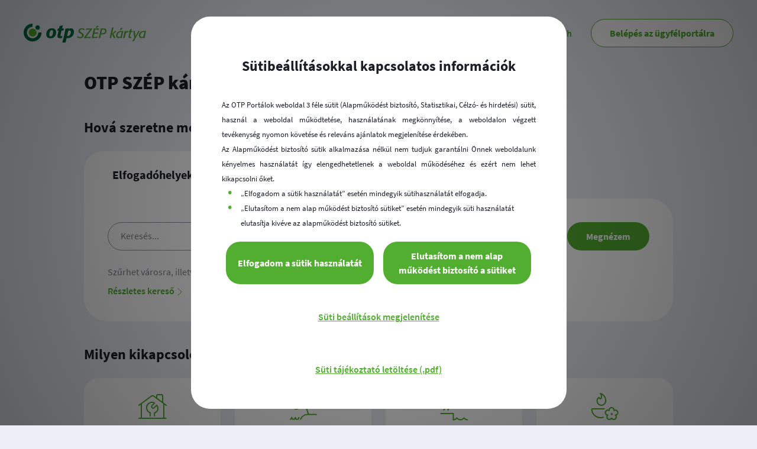

--- FILE ---
content_type: text/html; charset=UTF-8
request_url: https://magan.szepkartya.otpportalok.hu/elfogadohelyek/
body_size: 648951
content:
<!DOCTYPE html><html lang="hu"><head><title>OTP Portálok</title><meta charset="utf-8"><meta name="keywords" content="otp portalok"><meta name="description" content="OTP Portálok"><meta name="robots" content="index, follow"><meta http-equiv="X-UA-Compatible" content="IE=Edge"><meta name="MobileOptimized" content="320"><meta name="viewport" content="width=device-width, initial-scale=1.0, user-scalable=yes"><meta name="format-detection" content="telephone=no"><link rel="shortcut icon" href="https://szepkartya.otpportalok.hu/out/core/1765483993/images/favicon.ico"><!-- Google Search Console meta tag--><!-- Global site tag (gtag.js) - Google Analytics --><script async src="https://www.googletagmanager.com/gtag/js?id=G-D0WNT0LEQP"></script><script async> let ga_tracking_ids = ["G-D0WNT0LEQP","UA-29565518-2","UA-116982428-1"]; if(ga_tracking_ids.length > 0 && !"".includes('2')){for(let i in ga_tracking_ids){ window['ga-disable-'+ga_tracking_ids[i]] = true; } }window.dataLayer = window.dataLayer || [];function gtag(){dataLayer.push(arguments);}gtag('js', new Date()); gtag('consent', 'default', { 'ad_storage': 'denied', 'ad_user_data': 'denied', 'ad_personalization': 'denied', 'analytics_storage': 'denied' });if(ga_tracking_ids.length > 0){for(let i in ga_tracking_ids){gtag('config', ga_tracking_ids[i], { 'cookie_domain':window.location.hostname, 'cookie_expires':0, 'cookie_flags':'SameSite=Strict;secure', 'send_page_view': false });}}</script><!-- Facebook Pixel Code --><script async> !function(f,b,e,v,n,t,s) {if(f.fbq)return;n=f.fbq=function(){n.callMethod? n.callMethod.apply(n,arguments):n.queue.push(arguments)}; if(!f._fbq)f._fbq=n;n.push=n;n.loaded=!0;n.version='2.0'; n.queue=[];t=b.createElement(e);t.async=!0; t.src=v;s=b.getElementsByTagName(e)[0]; s.parentNode.insertBefore(t,s)}(window, document,'script','https://connect.facebook.net/en_US/fbevents.js'); fbq('consent', 'revoke'); fbq('init', '912712695477575'); fbq('track', 'PageView');</script><noscript><img height="1" width="1" style="display:none" src="https://www.facebook.com/tr?id=912712695477575&ev=PageView&noscript=1"/></noscript><!-- End Facebook Pixel Code --><link rel="preconnect" href="https://magan.szepkartya.otpportalok.hu/"/>  <link rel="stylesheet" href="https://magan.szepkartya.otpportalok.hu/out/g4_inc/bootstrap-5.3.5-dist\css\bootstrap.min.css" />  <link rel="stylesheet" href="https://magan.szepkartya.otpportalok.hu/out/g4_inc/load-font.css" />  <link rel="stylesheet" href="https://magan.szepkartya.otpportalok.hu/includables/bootstrap-select-1.14.0-gamma1/css/bootstrap-select.min.css" />  <link rel="stylesheet" href="https://magan.szepkartya.otpportalok.hu/includables/tiny-slider/tiny-slider.css" />  <link rel="stylesheet" href="https://magan.szepkartya.otpportalok.hu/includables/bootstrap-select-1.14.0-gamma1/css/bootstrap-select.min.css" />  <link rel="stylesheet" href="https://magan.szepkartya.otpportalok.hu/includables/jquery-ui-1.13.2/jquery-ui.min.css" />  <link rel="stylesheet" href="https://magan.szepkartya.otpportalok.hu/out/core/1765483993/css/global.css" />  <link rel="stylesheet" href="https://szepkartya.otpportalok.hu/out/core/1765483993/css/before_login_elfogadohelyek_magan.szepkartya.otpportalok.css" /><link rel="stylesheet" href="https://szepkartya.otpportalok.hu/out/core/1765483993/css/elfogadohelyek_magan.szepkartya.otpportalok.css" /> <script>var isIE6_11 = false || !!document.documentMode; if(!isIE6_11){window.onerror = function (msg, url, lineNo, columnNo, error) {var string = typeof msg == 'string' ? msg.toLowerCase(): '';var substring = "script error";if (string.indexOf(substring) > -1){} else {var message = ['Message: ' + msg,'URL: ' + url,'Line: ' + lineNo,'Column: ' + columnNo,'Error object: ' + JSON.stringify(error),'Location: ' + window.location.href].join(' - ');fetch('/ws/util/logg_js', {method: 'POST',mode: 'cors', cache: 'no-cache', credentials: 'same-origin', headers: {'Content-Type': 'application/x-www-form-urlencoded',},redirect: 'follow', referrerPolicy: 'no-referrer', body: JSON.stringify({message:message}) });}return false;};}</script>  <script src="https://magan.szepkartya.otpportalok.hu/out/g4_inc/jquery-3.6.3.min.js"></script> <script defer src="https://magan.szepkartya.otpportalok.hu/out/g4_inc/popper-v2.11.6.min.js"></script> <script defer src="https://magan.szepkartya.otpportalok.hu/out/g4_inc/tippy-bundle.umd.min.js"></script> <script defer src="https://magan.szepkartya.otpportalok.hu/out/g4_inc/jquery.inputmask.bundle-3.3.4.min.js"></script> <script defer src="https://magan.szepkartya.otpportalok.hu/out/g4_inc/bootstrap-5.3.5-dist\js\bootstrap.bundle.min.js"></script> <script defer src="https://magan.szepkartya.otpportalok.hu/out/g4_inc/cleave.min.js"></script> <script defer src="https://magan.szepkartya.otpportalok.hu/out/g4_inc/cleave-phone.hu.js"></script> <script defer src="https://magan.szepkartya.otpportalok.hu/out/g4_inc/isMobile.min.js"></script> <script defer src="https://magan.szepkartya.otpportalok.hu/out/g4_inc/js.cookie.min.js"></script> <script defer src="https://magan.szepkartya.otpportalok.hu/includables/bootstrap-select-1.14.0-gamma1/js/bootstrap-select.min.js"></script> <script defer src="https://magan.szepkartya.otpportalok.hu/includables/tiny-slider/tiny-slider.js"></script> <script defer src="https://magan.szepkartya.otpportalok.hu/includables/marker-cluster.min.js"></script> <script defer src="https://magan.szepkartya.otpportalok.hu/includables/cleave.min.js"></script> <script defer src="https://magan.szepkartya.otpportalok.hu/includables/bootstrap-select-1.14.0-gamma1/js/bootstrap-select.min.js"></script> <script defer src="https://magan.szepkartya.otpportalok.hu/includables/jquery-ui-1.13.2/jquery-ui.min.js"></script> <script defer src="https://magan.szepkartya.otpportalok.hu/out/core/1765483993/js/global.js"></script>  <script defer>var ajax_token = '98b2692c5c910a106d1b547645301e423d8d56901e9d9e31dc6e20bf6337ff76';var menus = [{"text":"OTP SZ\u00c9P k\u00e1rtya","image":"","link":"","popup":"","menuElements":[{"text":"\u00c1ltal\u00e1nos inform\u00e1ci\u00f3k","image":"","link":"","popup":"","menuElements":[{"text":"\u00c1ltal\u00e1nos inform\u00e1ci\u00f3k","link":"https:\/\/magan.szepkartya.otpportalok.hu\/fooldal\/","popup":"","image":""},{"text":"Felhaszn\u00e1l\u00e1s","link":"https:\/\/magan.szepkartya.otpportalok.hu\/felhasznalas\/","popup":"","image":""},{"text":"Okostelefon alkalmaz\u00e1s","link":"https:\/\/magan.szepkartya.otpportalok.hu\/okostelefon-alkalmazas\/","popup":"","image":""},{"text":"Szolg\u00e1ltat\u00e1sok","link":"https:\/\/magan.szepkartya.otpportalok.hu\/szolgaltatasok\/","popup":"","image":""}],"hasSubMenu":false},{"text":"H\u00edrek","image":"","link":"","popup":"","menuElements":[{"text":"Let\u00f6lthet\u0151 az \u00dcgyf\u00e9lport\u00e1lr\u00f3l a 2025. szeptember\u00a020-\u00e1n lej\u00e1r\u00f3 \u00f6sszegekr\u0151l sz\u00f3l\u00f3 t\u00e1j\u00e9koztat\u00f3 dokument","link":"https:\/\/magan.szepkartya.otpportalok.hu\/hirek\/EdzYFodZRA6O83HpgkpF25M5k11meg11neCxRUT4aq6IrPfy1jRR1fVSUgbTwr43I33egy33\/","popup":"","image":""},{"text":"Az OTP Bank 2025. janu\u00e1r 1-t\u0151l \u00e1tveszi a SZ\u00c9P-k\u00e1rtya kibocs\u00e1t\u00e1s\u00e1t le\u00e1nyv\u00e1llalat\u00e1t\u00f3l","link":"https:\/\/magan.szepkartya.otpportalok.hu\/hirek\/EdzYFodZRA6O83HpgkpF25M5k11meg11neCxRU1oiVV1JQ3pbKuKGhXtY99per991jsi43I33egy33\/","popup":"","image":""},{"text":"A SZ\u00c9CHENYI PIHEN\u0150 K\u00c1RTYA KIBOCS\u00c1T\u00c1S\u00c1R\u00d3L SZ\u00d3L\u00d3 \u00dcZLETSZAB\u00c1LYZAT M\u00d3DOS\u00cdT\u00c1S\u00c1R\u00d3L","link":"https:\/\/magan.szepkartya.otpportalok.hu\/hirek\/EdzYFodZRA6O83HpgkpF25M5k11meg11neCxRUcKSLwFxN6dN11meg11KHLiy3AOETsj5XI33egy33\/","popup":"","image":""},{"text":"HIRDETM\u00c9NY az alsz\u00e1ml\u00e1k megsz\u00fcntet\u00e9s\u00e9r\u0151l","link":"https:\/\/magan.szepkartya.otpportalok.hu\/hirek\/EdzYFodZRA6O83HpgkpF25M5k11meg11neCxRUhP0lAa99per99MO5a11meg11zxXFYkBRdDss63I33egy33\/","popup":"","image":""},{"text":"A fel nem haszn\u00e1lt egyenlegek ut\u00e1n sz\u00e1m\u00edtand\u00f3 d\u00edjterhel\u00e9s \u00faj szab\u00e1lyoz\u00e1sa ","link":"https:\/\/magan.szepkartya.otpportalok.hu\/hirek\/EdzYFodZRA6O83HpgkpF25M5k11meg11neCxRUsg0vMp8rlLaUj4sHqzteujss53M33egy33\/","popup":"","image":""},{"text":"Tov\u00e1bbi h\u00edrek","link":"https:\/\/magan.szepkartya.otpportalok.hu\/hirek\/tovabbi\/","popup":"","image":""}],"hasSubMenu":false},{"text":"SZ\u00c9P-k\u00e1rtya egyenleglek\u00e9rdez\u00e9s","link":"https:\/\/magan.szepkartya.otpportalok.hu\/egyenleglekerdezes\/","popup":"","image":""},{"text":"SZ\u00c9P k\u00e1rtya elfogad\u00f3hely keres\u0151","link":"https:\/\/magan.szepkartya.otpportalok.hu\/elfogadohely-kereso\/","popup":"","image":""},{"text":"K\u00e1rtyaletilt\u00e1s","link":"https:\/\/magan.szepkartya.otpportalok.hu\/kartyaletiltas\/","popup":"","image":""},{"text":"GYIK","link":"https:\/\/magan.szepkartya.otpportalok.hu\/gyakori-kerdesek\/","popup":"","image":""},{"text":"Panaszkezel\u00e9s","link":"https:\/\/magan.szepkartya.otpportalok.hu\/dokumentumok\/","popup":"","image":""},{"text":"Let\u00f6lthet\u0151 dokumentumok","link":"https:\/\/magan.szepkartya.otpportalok.hu\/dokumentumok\/","popup":"","image":""},{"text":"Kapcsolat","link":"","popup":"","image":""},{"text":"SZ\u00c9P k\u00e1rtyabirtokosi szerz\u0151d\u00e9sk\u00f6t\u00e9s","link":"https:\/\/magan.szepkartya.otpportalok.hu\/regisztracio-avdh\/","popup":"","image":""}],"hasSubMenu":true},{"text":"OTP Eg\u00e9szs\u00e9gp\u00e9nzt\u00e1r","image":"","link":"","popup":"","menuElements":[{"text":"F\u0151oldal","link":"https:\/\/magan.ep.otpportalok.hu\/fooldal\/","popup":"","image":""},{"text":"H\u00edrek","link":"","popup":"","image":""},{"text":"Bel\u00e9p\u00e9si nyilatkozat","link":"https:\/\/magan.ep.otpportalok.hu\/belepesi-nyilatkozat-regisztracio\/","popup":"","image":""},{"text":"Egyenleglek\u00e9rdez\u00e9s","link":"https:\/\/magan.ep.otpportalok.hu\/egyenleglekerdezes\/","popup":"","image":""},{"text":"Bankk\u00e1rty\u00e1s befizet\u00e9s","link":"https:\/\/magan.ep.otpportalok.hu\/uj-feltoltes-inditasa\/","popup":"","image":""},{"text":"Szolg\u00e1ltat\u00f3 keres\u0151","link":"https:\/\/magan.ep.otpportalok.hu\/szolgaltato-kereso\/","popup":"","image":""},{"text":"Term\u00e9kkeres\u0151","link":"https:\/\/magan.ep.otpportalok.hu\/termekkereso\/","popup":"","image":""},{"text":"K\u00e1rtyaletilt\u00e1s","link":"https:\/\/magan.ep.otpportalok.hu\/kartyaletiltas\/","popup":"","image":""},{"text":"Biztos\u00edt\u00e1s fedezetigazol\u00e1sa","link":"https:\/\/magan.ep.otpportalok.hu\/biztositas-bizonylatok\/","popup":"","image":""},{"text":"Biztos\u00edt\u00e1s lemond\u00e1sa","link":"https:\/\/magan.ep.otpportalok.hu\/biztositas-lemondas\/","popup":"","image":""},{"text":"GYIK","link":"https:\/\/magan.ep.otpportalok.hu\/gyakori-kerdesek-ep\/","popup":"","image":""},{"text":"Kapcsolat","link":"","popup":"","image":""}],"hasSubMenu":false},{"text":"OTP Nyugd\u00edjp\u00e9nzt\u00e1r","image":"","link":"","popup":"","menuElements":[{"text":"\u00c1ltal\u00e1nos inform\u00e1ci\u00f3k","link":"https:\/\/magan.onyp.otpportalok.hu\/fooldal\/","popup":"","image":""},{"text":"H\u00edrek","link":"","popup":"","image":""},{"text":"El\u0151ny\u00f6k","link":"https:\/\/magan.onyp.otpportalok.hu\/elonyok\/","popup":"","image":""},{"text":"Szolg\u00e1ltat\u00e1sok","link":"https:\/\/magan.onyp.otpportalok.hu\/szolgaltatasok\/","popup":"","image":""},{"text":"Bel\u00e9p\u00e9si nyilatkozat","link":"https:\/\/magan.onyp.otpportalok.hu\/belepesi-nyilatkozat-regisztracio\/","popup":"","image":""},{"text":"Bankk\u00e1rty\u00e1s fizet\u00e9s","link":"https:\/\/magan.onyp.otpportalok.hu\/bankkartyas-fizetes\/","popup":"","image":""},{"text":"Id\u0151pontfoglal\u00e1s","link":"https:\/\/magan.onyp.otpportalok.hu\/idopontfoglalas\/","popup":"","image":""},{"text":"Anonim bejelent\u0151","link":"https:\/\/onyp.otpportalok.hu\/anonim-bejelento\/","popup":"","image":""},{"text":"GYIK","link":"https:\/\/magan.onyp.otpportalok.hu\/gyakori-kerdesek\/","popup":"","image":""},{"text":"Kapcsolat","link":"","popup":"","image":""}],"hasSubMenu":false},{"text":"OTP Cafeteria k\u00e1rtya","image":"","link":"","popup":"","menuElements":[{"text":"\u00c1ltal\u00e1nos inform\u00e1ci\u00f3k","link":"https:\/\/magan.cafkartya.otpportalok.hu\/fooldal\/","popup":"","image":""},{"text":"H\u00edrek","link":"https:\/\/magan.szepkartya.otpportalok.hu\/hirek\/","popup":"","image":""},{"text":"Szolg\u00e1ltat\u00e1sok","link":"https:\/\/magan.cafkartya.otpportalok.hu\/szolgaltatasok\/","popup":"","image":""},{"text":"Felhaszn\u00e1l\u00e1s","link":"https:\/\/magan.cafkartya.otpportalok.hu\/felhasznalas\/","popup":"","image":""},{"text":"Bejelentkez\u00e9s","link":"https:\/\/magan.cafkartya.otpportalok.hu\/bejelentkezes\/","popup":"","image":""},{"text":"Regisztr\u00e1ci\u00f3","link":"https:\/\/magan.otpportalok.hu\/regisztracio\/","popup":"","image":""},{"text":"Regisztr\u00e1ci\u00f3 n\u00e9lk\u00fcli bejelentkez\u00e9s","link":"https:\/\/magan.cafkartya.otpportalok.hu\/regisztracio-nelkuli-bejelentkezes\/","popup":"","image":""},{"text":"Let\u00f6lthet\u0151 dokumentumok","link":"https:\/\/magan.cafkartya.otpportalok.hu\/dokumentumok\/","popup":"","image":""},{"text":"Kapcsolat","link":"","popup":"","image":""},{"text":"Egyenleglek\u00e9rdez\u00e9s","link":"https:\/\/magan.cafkartya.otpportalok.hu\/egyenleglekerdezes\/","popup":"","image":""}],"hasSubMenu":false}];var texts = {"caf.csoport":"Csoport","caf.dolgozoi_csoport":"Munkav\u00e1llal\u00f3i csoport","caf.egeszsegpenztar_belepesi_nyilatkozat":"Eg\u00e9szs\u00e9gp\u00e9nzt\u00e1r bel\u00e9p\u00e9si nyilatkozat","caf.onkentes_nyugdijpenztar_belepesi_nyilatkozat":"\u00d6nk\u00e9ntes nyugd\u00edjp\u00e9nzt\u00e1r bel\u00e9p\u00e9si nyilatkozat","caf.szervezeti_egyseg":"Szervezeti egys\u00e9g","caf.adat_export":"Adat export ","caf.admin_nyilatkozatok":"Nyilatkozatok","caf.fej":"Fej","caf.file_nev":"F\u00e1jl neve","caf.nincs_tetel_rekord":"Nincs t\u00e9tel rekord r\u00f6gz\u00edtve","caf.parameter":"Param\u00e9ter","caf.parameter_formazas":"A #fej# #zaro# parametereket hasznalja pl: Akv\u00e1rium_#fej#","caf.sikeres_modositas":"Sikeres m\u00f3dos\u00edt\u00e1s","caf.tetel":"T\u00e9tel","caf.zaro":"Z\u00e1r\u00f3","caf.admin_juttataskezeles":"Juttat\u00e1sok \u00e9s t\u00f6rzsadatok","caf.admin_juttatasok_tulajdonsagai":"Juttat\u00e1sok tulajdons\u00e1gai","caf.hiba_per_eredmeny_megtekintes":"Hiba \/ eredm\u00e9ny megtekint\u00e9s","caf.aktualis":"Aktu\u00e1lis","caf.mentes_es_ellenorzes":"Ment\u00e9s \u00e9s Ellen\u0151rz\u00e9s","caf.minden":"Minden","caf.regisztralt":"Regisztr\u00e1lt","caf.szamlak":"Sz\u00e1ml\u00e1k","caf.szoveg_modositasa":"Sz\u00f6veg m\u00f3dos\u00edt\u00e1sa","caf.targyevi":"T\u00e1rgy\u00e9vi","caf.vip":"VIP","caf.funkcio":"Funkci\u00f3","caf.lakascelu_cim":"a vissza nem t\u00e9r\u00edtend\u0151 lak\u00e1sc\u00e9l\u00fa t\u00e1mogat\u00e1s felhaszn\u00e1l\u00e1s\u00e1r\u00f3l","caf.munkavallalo_alairasa":"Munkav\u00e1llal\u00f3 al\u00e1\u00edr\u00e1sa","caf.nyilatkozat":"Nyilatkozat","caf.munkkiszon_maximalis_ev":"Munkaviszonyban t\u00f6lt\u00f6tt maxim\u00e1lis \u00e9v","caf.ME_ADAT_EXPORT_CAFETERIA:CM":"Adat export","caf.ME_ADATVALTOZASOK_CAFETERIA:CM":"Adatv\u00e1ltoz\u00e1sok","caf.ME_ALLOMANY_BEOLVASAS_CAFETERIA:CM":"\u00c1llom\u00e1ny beolvas\u00e1s","caf.ME_BEJELENTKEZES_CAFETERIA:CM":"Bejelentkez\u00e9s","caf.ME_BELEPESI_NYILATKOZAT_EP_CAFETERIA:CM":"EP bel\u00e9p\u00e9si nyilatkozat","caf.ME_BELEPESI_NYILATKOZAT_ONYP_CAFETERIA:CM":"ONYP bel\u00e9p\u00e9si nyilatkozat","caf.ME_BEOLVASOTT_ALLOMANYOK_CAFETERIA:CM":"Beolvasott \u00e1llom\u00e1nyok","caf.ME_BEVALLAS_ADATOK_CAFETERIA:CM":"Bevall\u00e1s adatok","caf.ME_CEG_ADATOK_CAFETERIA:CM":"C\u00e9g adatok","caf.ME_CSOPORTOS_NYOMTATAS_CAFETERIA:CM":"Csoportos nyomtat\u00e1s","caf.ME_ELEMI_JOGOK_CAFETERIA:CM":"Elemi jogok","caf.ME_ELFELEJTETT_JELSZO_CAFETERIA:CM":"Elfelejtett jelsz\u00f3","caf.ME_ESEMENY_NAPLO_CAFETERIA:CM":"Esem\u00e9ny napl\u00f3","caf.ME_FELHASZNALOK_CAFETERIA:CM":"Felhaszn\u00e1l\u00f3k","caf.ME_FELTOLTO_ALLOMANY_CAFETERIA:CM":"Felt\u00f6lto \u00e1llom\u00e1ny","caf.ME_FOOLDAL_CAFETERIA:CM":"\u00c1ltal\u00e1nos inform\u00e1ci\u00f3k","caf.ME_GYAKORI_KERDESEK_CAFETERIA:CM":"GYIK","caf.ME_HIANYLISTA_CAFETERIA:CM":"Hi\u00e1nylista","caf.ME_HIREK_CAFETERIA:CM":"H\u00edrek","caf.ME_IDOSZAK_HAVI_ZARASA_CAFETERIA:CM":"Id\u0151szak havi z\u00e1r\u00e1sa","caf.ME_IDOSZAK_MEGHATAROZASA_CAFETERIA:CM":"Id\u0151szak meghat\u00e1roz\u00e1sa","caf.ME_JELSZO_MEGVALTOZTATASA_CAFETERIA:CM":"Adatok megv\u00e1ltoztat\u00e1sa","caf.ME_JOGCSOPORTOK_CAFETERIA:CM":"Jogcsoportok","caf.ME_JUTTATAS_SUGOSZOVEGEK_CAFETERIA:CM":"Juttat\u00e1s s\u00fag\u00f3sz\u00f6vegek","caf.ME_JUTTATASOK_CSOPORTOSITASA_CAFETERIA:CM":"Juttat\u00e1sok csoportos\u00edt\u00e1sa","caf.ME_JUTTATASOK_KIVALASZTASA_CAFETERIA:CM":"Juttat\u00e1sok kiv\u00e1laszt\u00e1sa","caf.ME_JUTTATASOK_TULAJDONSAGAI_CAFETERIA:CM":"Juttat\u00e1sok tulajdons\u00e1gai","caf.ME_KARTYA_RENDELO_ALLOMANY_CAFETERIA:CM":"K\u00e1rtya rendelo \u00e1llom\u00e1ny","caf.ME_LETOLTHETO_DOKUMENTUMOK_CAFETERIA:CM":"Let\u00f6lthet\u0151 dokumentumok","caf.ME_LETOLTHETO_RIPORTOK_CAFETERIA:CM":"Let\u00f6lthet\u0151 riportok","caf.ME_BEERKEZETT_LEVELEK_CAFETERIA:CM":"Be\u00e9rkezett levelek","caf.ME_KIMENO_LEVELEK_CAFETERIA:CM":"Kimeno levelek","caf.ME_TOROLT_LEVELEK_CAFETERIA:CM":"T\u00f6r\u00f6lt levelek","caf.ME_MELLEKLET_ALTALANOS_SZOVEGEK_CAFETERIA:CM":"Mell\u00e9klet \u00e1ltal\u00e1nos sz\u00f6vegek","caf.ME_MUNKAVALLALOI_CSOPORTOK_CAFETERIA:CM":"Munkav\u00e1llal\u00f3i csoportok","caf.ME_MUNKAVALLALOK_CAFETERIA:CM":"Munkav\u00e1llal\u00f3k","caf.ME_NYILATKOZAT_STATISZTIKA_CAFETERIA:CM":"Nyilatkozat statisztika","caf.ME_NYILATKOZTATAS_CAFETERIA:CM":"Nyilatkoztat\u00e1s","caf.ME_OSSZEVONT_JUTTATASOK_CAFETERIA:CM":"\u00d6sszevontan sz\u00e1m\u00edtand\u00f3 juttat\u00e1sok","caf.ME_POSTALADA_ARCHIVALAS_CAFETERIA:CM":"Archiv\u00e1l\u00e1s","caf.ME_RENDSZERPARAMETEREK_CAFETERIA:CM":"Rendszerparam\u00e9terek","caf.ME_SABLONOK_OSSZEALLITASA_CAFETERIA:CM":"Sablonok \u00f6ssze\u00e1llit\u00e1sa","caf.ME_SZEMELYES_ADATOK_CAFETERIA:CM":"Szem\u00e9lyes adatok","caf.ME_SZERVEZETI_EGYSEGBE_RENDELES_CAFETERIA:CM":"Szervezeti egys\u00e9gbe rendel\u00e9s","caf.ME_SZERVEZETI_EGYSEGEK_CAFETERIA:CM":"Szervezeti egys\u00e9gek","caf.ME_SZOLGALTATOK_KIVALASZTASA_CAFETERIA:CM":"Szolg\u00e1ltat\u00f3k kiv\u00e1laszt\u00e1sa","caf.ME_TETELES_KIMUTATAS_CAFETERIA:CM":"T\u00e9teles kimutat\u00e1s","caf.ME_UJ_LEVEL_IRASA_CAFETERIA:CM":"\u00daj lev\u00e9l ir\u00e1sa","caf.ME_VEZETOI_OSSZEFOGLALO_CAFETERIA:CM":"Vezetoi \u00f6sszefoglal\u00f3","caf.ME_XLS_MINTAALLOMANY_LETOLTES_CAFETERIA:CM":"XLS minta\u00e1llom\u00e1ny let\u00f6lt\u00e9s","caf.MC_TUDNIVALOK_CS":"Tudnival\u00f3k","caf.MC_TUDNIVALOK_CM":"Tudnival\u00f3k","caf.MC_SAJATADATOK_CM":"Saj\u00e1t adatok","caf.MC_NYILATKOZTATAS_CM":"Nyilatkoztat\u00e1s","caf.MC_CAFETERIATORZSADATOK_CM":"Cafeteria t\u00f6rzsadatok","caf.MC_RIPORTOKESLETOLTESEK_CM":"Riportok \u00e9s let\u00f6lt\u00e9sek","caf.MC_KAPCSOLAT_CM_M":"Kapcsolat","caf.ME_SZAMLAK_CM":"Sz\u00e1ml\u00e1k","caf.ME_ADATOK_MEGVALTOZTATASA:C_":"Regisztr\u00e1ci\u00f3s adatok megv\u00e1ltoztat\u00e1sa","caf.ME_BEJELENTKEZES:CS":"Bejelentkez\u00e9s","caf.ME_BEJELENTKEZES:CM":"Bejelentkez\u00e9s","caf.ME_ELFELEJTETT_ADATOK:CS":"Elfelejtett adatok","caf.ME_ELFELEJTETT_JELSZO:CM":"Elfelejtett jelsz\u00f3","caf.ME_FOOLDAL:C_":"\u00c1ltal\u00e1nos inform\u00e1ci\u00f3k","caf.ME_FOOLDAL:CS":"\u00c1ltal\u00e1nos inform\u00e1ci\u00f3k","caf.ME_FOOLDAL:CM":"\u00c1ltal\u00e1nos inform\u00e1ci\u00f3k","caf.ME_GYAKORI_KERDESEK:C_":"GYIK","caf.ME_HIREK:CS":"H\u00edrek","caf.ME_HIREK:CM":"H\u00edrek","caf.ME_REGISZTRACIO_TORLESE:C_":"regisztracio-torlese","caf.ML_HIREK":"H\u00edrek","caf.MC_MUNKALTATOKNAK_C_":"Munk\u00e1ltat\u00f3knak","caf.MC_KAPCSOLAT_CS":"Kapcsolat","caf.MC_KAPCSOLAT_CM":"Kapcsolat","caf.MC_UGYINTEZES_CS":"\u00dcgyint\u00e9z\u00e9s","caf.MC_SAJATADATOK_CS":"Saj\u00e1t adatok","caf.MC_NYILATKOZTATAS_CS":"Nyilatkoztatas","caf.MC_POSTALADA_CM":"Postal\u00e1da","caf.MC_BEALLITASOK_CM":"Be\u00e1ll\u00edt\u00e1sok","caf.ME_REGISZTRACIO_BOVITESE_CM":"Regisztr\u00e1ci\u00f3 bov\u00edt\u00e9se","caf.ME_ADATOK_MEGVALTOZTATASA_CAFETERIA:CS":"Regisztr\u00e1ci\u00f3s adatok megv\u00e1ltoztat\u00e1sa","caf.ME_BEJELENTKEZES_CAFETERIA:CS":"Bejelentkez\u00e9s","caf.ME_ELFELEJTETT_ADATOK_CAFETERIA:CS":"Elfelejtett adatok","caf.ME_ELONYOK_CAFETERIA:CS":"Elony\u00f6k","caf.ME_FOOLDAL_CAFETERIA:CS":"\u00c1ltal\u00e1nos inform\u00e1ci\u00f3k","caf.ME_GYAKORI_KERDESEK_CAFETERIA:CS":"GYIK","caf.ME_IDOSZAKI_KERETOSSZEG_CAFETERIA:CS":"Id\u0151szaki keret\u00f6sszeg","caf.ME_LETOLTHETO_DOKUMENTUMOK_CAFETERIA:CS":"Let\u00f6lthet\u0151 dokumentumok","caf.ME_NYILATKOZATOK_MEGTEKINTESE_CAFETERIA:CS":"Nyilatkozatok megtekint\u00e9se","caf.ME_NYILATKOZTATAS_CAFETERIA:CS":"Nyilatkoztat\u00e1s","caf.ME_REGISZTRACIO_NELKULI_BEJELENTKEZES_CAFETERIA:CS":"Regisztr\u00e1ci\u00f3 n\u00e9lk\u00fcli bejelentkez\u00e9s","caf.ME_REGISZTRACIO_TORLESE_CAFETERIA:CS":"Regisztr\u00e1ci\u00f3 t\u00f6rl\u00e9se","caf.ME_SZEMELYES_ADAT_CAFETERIA:CS":"Szem\u00e9lyes adatok","caf.ME_SZOLGALTATASOK_CAFETERIA:CS":"Szolg\u00e1ltat\u00e1sok","caf.ME_TETELES_KIMUTATAS_CAFETERIA:CS":"T\u00e9teles kimutat\u00e1s","caf.ML_HIREK_CAFETERIA":"H\u00edrek","caf.MC_TUDNIVALOK_C_":"Tudnival\u00f3k","caf.MC_MUNKAVALLALOK_C_":"Munkav\u00e1llal\u00f3knak","caf.MC_RIPORTOKESLETOLTESEK_CS":"Riportok \u00e9s let\u00f6lt\u00e9sek","caf.MC_UGYINTEZES_CM":"\u00dcgyint\u00e9z\u00e9s","caf.MC_MUNKAVALLALOK_CM":"Munkav\u00e1llal\u00f3k","caf.MC_MC_KAPCSOLAT_CS_S":"Kapcsolat","caf.ME_REGISZTRACIO_C_":"Regisztr\u00e1ci\u00f3","caf.MC_UGYINTEZESESREGISZTRACIO_CS":"\u00dcgyint\u00e9z\u00e9s \u00e9s regisztr\u00e1ci\u00f3","caf.ME_REGISZTRACIO_CS":"Regisztr\u00e1ci\u00f3","caf.ME_ATVETT_BEVALLAS_ADATOK_CAFETERIA:CM":"\u00c1tvett bevall\u00e1s adatok","caf.ME_MELLEKLET_JUTTATAS_SZOVEGEK_CAFETERIA:CM":"Mell\u00e9klet juttat\u00e1s sz\u00f6vegek","caf.ME_MARADVANYERTEK_RIPORT_CAFETERIA:CM":"Maradvany\u00e9rt\u00e9k riport","caf.ME_REGISZTRACIO_NELKULI_BEJELENTKEZES_CAFETERIA:CS_BEJ":"Regisztr\u00e1ci\u00f3 n\u00e9lk\u00fcli bejelentkez\u00e9s","caf.admin_juttatas_sugoszovegek":"Juttat\u00e1s s\u00fag\u00f3sz\u00f6vegek","caf.admin_melleklet_altalanos_szovegek":"Mell\u00e9klet \u00e1ltal\u00e1nos sz\u00f6vegek","caf.admin_melleklet_juttatas_szovegek":"Mell\u00e9klet juttat\u00e1s sz\u00f6vegek","caf.atvett_bevallas_adatok":"\u00c1tvett bevall\u00e1s adatok","caf.cafeteria_torzsadatok":"Cafet\u00e9ria t\u00f6rzsadatok","caf.csoportos_nyomtatas":"Csoportos nyomtat\u00e1s","caf.ep_belepesi_nyilatkozat":"EP bel\u00e9p\u00e9si nyilatkozat","caf.hianylista":"Hi\u00e1nylista","caf.hibas_reg_nelkuli_bej_adatok":"Hib\u00e1s regisztr\u00e1ci\u00f3 n\u00e9lk\u00fcli bejelentkez\u00e9si adatok","caf.idoszak_havi_zarasa":"Id\u0151szak havi z\u00e1r\u00e1sa","caf.idoszaki_keretosszeg":"Id\u0151szaki keret\u00f6sszeg","caf.idoszak_meghatarozasa":"Id\u0151szak meghat\u00e1roz\u00e1sa","caf.juttatasok_kivalasztasa":"Juttat\u00e1sok kiv\u00e1laszt\u00e1sa","caf.juttatasok_szolgaltatoi":"Juttat\u00e1sok szolg\u00e1ltat\u00f3i","caf.juttatasok_tulajdonsagai":"Juttat\u00e1sok tulajdons\u00e1gai","caf.juttatas_sugoszovegek":"Juttat\u00e1s s\u00fag\u00f3sz\u00f6vegek","caf.letoltheto_riportok":"Let\u00f6lthet\u0151 riportok","caf.maradvanyertek_riport":"Maradv\u00e1ny\u00e9rt\u00e9k riport","caf.melleklet_altalanos_szovegek":"Mell\u00e9klet \u00e1ltal\u00e1nos sz\u00f6vegek","caf.melleklet_juttatas_szovegek":"Mell\u00e9klet juttat\u00e1s sz\u00f6vegek","caf.munkavallaloi_csoportok":"Munkav\u00e1llal\u00f3i csoportok","caf.nincs_idoszak_valasztva":"Nincs id\u0151szak kiv\u00e1lasztva","caf.nyilatkozatok_megtekintese":"Nyilatkozatok megtekintese","caf.nyilatkoztatas":"Nyilatkoztat\u00e1s","caf.onyp_belepesi_nyilatkozat":"\u00d6NYP bel\u00e9p\u00e9si nyilatkozat","caf.osszevont_juttatasok":"\u00d6sszevontan sz\u00e1m\u00edtand\u00f3 juttat\u00e1sok","caf.regisztracio_nelkuli_bejelentkezes":"Regisztr\u00e1ci\u00f3 n\u00e9lk\u00fcli bejelentkez\u00e9s","caf.sablonok_osszeallitasa":"Sablonok \u00f6ssze\u00e1ll\u00edt\u00e1sa","caf.szervezeti_egysegbe_rendeles":"Szervezeti egys\u00e9gbe rendel\u00e9s","caf.szervezeti_egysegek":"Szervezeti egys\u00e9gek","caf.szolgaltatok_juttatasai":"Szolg\u00e1ltat\u00f3k juttat\u00e1sai","caf.szolgaltatok_kivalasztasa":"Szolg\u00e1ltat\u00f3k kiv\u00e1laszt\u00e1sa","caf.teteles_kimutatas":"T\u00e9teles kimutat\u00e1s","caf.vezetoi_osszefoglalo":"Vezet\u0151i \u00f6sszefoglal\u00f3","caf.kuponkod":"Kuponk\u00f3d","caf.admin_adatvaltozasok":"Adatv\u00e1ltoz\u00e1sok","caf.admin_esemeny_adatvaltozas_naplok_torlese":"Esem\u00e9ny \u00e9s adatv\u00e1ltoz\u00e1s napl\u00f3k t\u00f6rl\u00e9se","caf.jogcimkod":"Jogc\u00edmk\u00f3d","caf.munkaviszony_kivalasztasa":"Munkaviszony kiv\u00e1laszt\u00e1sa","caf.nyilatkozat_naplo":"Nyilatkozat napl\u00f3","caf.regi_algoritmus":"R\u00e9gi algoritmus haszn\u00e1lata","caf.torzsszam":"T\u00f6rzssz\u00e1m","caf.idoszaki_keretosszegek":"Id\u0151szaki keret\u00f6sszegek","caf.nyilatkozat_statisztika":"Nyilatkozat statisztika","caf.nyilatkozatok":"Nyilatkozatok","caf.admin_juttatasok_csoportositasa":"Juttat\u00e1sok csoportos\u00edt\u00e1sa ","caf.admin_juttatasok_karbantartasa":"Juttat\u00e1sok karbantart\u00e1sa ","caf.admin_juttatasok_szolgaltatoi":"Juttat\u00e1sok szolg\u00e1ltat\u00f3i","caf.admin_szolgaltatok_karbantartasa":"Szolg\u00e1ltat\u00f3k karbantart\u00e1sa","caf.cimke":"C\u00edmke ","caf.igen":"Igen","caf.igeny_kedvezm":"Ig\u00e9nyelt kedvezm\u00e9ny","caf.juttatasok_csoportositasa":"Juttat\u00e1sok csoportos\u00edt\u00e1sa ","caf.kizarolag_kedvezmenyzett":"Kedvezm\u00e9nyezetti ig\u00e9nyelhet\u0151s\u00e9g","caf.melleklet_szoveg":"Mell\u00e9klet sz\u00f6veg","caf.nem":"Nem","caf.rovid_nev":"R\u00f6vid n\u00e9v","caf.admin_bejelentkezesek":"Bejelentkez\u00e9sek","caf.admin_cafeteria_torzsadatok":"Cafeteria t\u00f6rzsadatok ","caf.admin_leadek":"Leadek","caf.admin_letoltheto_riportok":"Let\u00f6lthet\u0151 riportok","caf.admin_regisztraciok":"Regisztr\u00e1ci\u00f3k","caf.admin_statisztika":"Statisztika","caf.torzsadat_tipus":"T\u00f6rzsadat t\u00edpus","kapu.alapertelmezett_ertekek":"Alap\u00e9rtelmezett \u00e9rt\u00e9kek","kapu.allomanyok":"\u00c1llom\u00e1nyok","kapu.csoport":"Csoport  ","kapu.elore":"El\u0151re","kapu.ertek":"\u00c9rt\u00e9k","kapu.ervenyes":"\u00c9rv\u00e9nyes","kapu.eves":"\u00c9ves","kapu.feleves":"F\u00e9l\u00e9ves","kapu.feloldando_felhasznalo":"Feloldand\u00f3 felhaszn\u00e1l\u00f3","kapu.feloldo_felhasznalo":"Felold\u00f3 felhaszn\u00e1l\u00f3","kapu.feloldo_felhasznalo_jelenlegi_jelszo":"Felold\u00f3 felhaszn\u00e1l\u00f3 jelenlegi jelszava","kapu.globalis":"Glob\u00e1lis","kapu.hatokor":"Hat\u00f3k\u00f6r","kapu.havi":"Havi","kapu.hossz":"Hossz","kapu.idoszak_ig":"Id\u0151szakig","kapu.idoszak_tol":"Id\u0151szakt\u00f3l","kapu.jelszo_lejarat":"Jelsz\u00f3 lej\u00e1rat","kapu.jelszo_modositasa":"Jelsz\u00f3 m\u00f3dos\u00edt\u00e1sa","kapu.karbantarthato":"P.karb.","kapu.lathato":"P.l\u00e1t.","kapu.leiras":"Le\u00edr\u00e1s","kapu.max_ertek":"Max","kapu.min_ertek":"Min","kapu.munkaviszony_kezdete":"Munkaviszony kezdete","kapu.munkaviszony_vege":"Munkaviszony v\u00e9ge","kapu.negyedeves":"Negyed\u00e9ves","kapu.nem_engedelyezett_fajl_tipus":"Nem enged\u00e9lyezett f\u00e1jl t\u00edpus","kapu.oracle_felhasznalo":"ORACLE felhaszn\u00e1l\u00f3","kapu.oracle_felhasznalo_jelenlegi_jelszo":"ORACLE felhaszn\u00e1l\u00f3 jelenlegi jelszava","kapu.partner":"Partner","kapu.partnerhez_kapcsolt_ertek":"Partnerhez kapcsolt \u00e9rt\u00e9k","kapu.rogzites_datuma":"R\u00f6gz\u00edt\u00e9s d\u00e1tuma","kapu.sema_feloldasa":"S\u00e9ma felold\u00e1sa","kapu.sema_zarolasa":"S\u00e9ma z\u00e1rol\u00e1sa","kapu.sikeres_jelszo_modositas":"Sikeres jelsz\u00f3 m\u00f3dos\u00edt\u00e1s!","kapu.szabad_karakterek_szama":"Szabad karakterek sz\u00e1ma","kapu.szures":"Sz\u0171r\u00e9s","kapu.telepules":"Telep\u00fcl\u00e9s","kapu.uj_jelszo_ujra":"\u00daj jelsz\u00f3 \u00fajra","kapu.ures_ertek":"[\u00dcres \u00e9rt\u00e9k]","kapu.vissza":"Vissza","kapu.zarolando_felhasznalo":"Z\u00e1roland\u00f3 felhaszn\u00e1l\u00f3","kapu.zarolas_datuma":"Z\u00e1rol\u00e1s d\u00e1tuma","kapu.zarolhato":"Z\u00e1rolhat\u00f3","kapu.zarolo_felhasznalo":"Z\u00e1rol\u00f3 felhaszn\u00e1l\u00f3","kapu.zarolo_felhasznalo_jelenlegi_jelszo":"Z\u00e1rol\u00f3 felhaszn\u00e1l\u00f3 jelenlegi jelszava","kapu.bankszamlaszam":"Banksz\u00e1mlasz\u00e1m","kapu.datum":"D\u00e1tum","kapu.diagram":"Diagram","kapu.kirajzolva":"Kirajzolva","kapu.kivalasztva":"Kiv\u00e1lasztva","kapu.rogzites_helye":"R\u00f6gz\u00edt\u00e9s helye","kapu.rogzites_kelte":"R\u00f6gz\u00edt\u00e9s kelte","kapu.sajnos_ez_a_funckio_most_nem_elerheto":"Sajnos ez a funkci\u00f3 most nem el\u00e9rhet\u0151. Pr\u00f3b\u00e1lja meg k\u00e9s\u0151bb!","kapu.a_beolv_allomany_nem_tart_adatokat":"A beolvasott \u00e1llom\u00e1ny nem tartalmazott \u00e9rt\u00e9kelhet\u0151 adatokat!","kapu.a_beolv_allomany_tipusa_nem_egyezik_a_kiv_tipus":"A beolvasott \u00e1llom\u00e1ny t\u00edpusa nem egyezik a kiv\u00e1lasztott t\u00edpussal","kapu.a_beolvasott_fajl_ervenytelen":"A beolvasott f\u00e1jl \u00e9rv\u00e9nytelen","kapu.a_kiv_struktura_altal_def_sorh_nem_egy_a_beolv_f":"A kiv\u00e1lasztott strukt\u00fara \u00e1ltal defini\u00e1lt sorhossz\u00fas\u00e1g nem egyezik a beolvasott f\u00e1jllal!","kapu.a_kiv_struktura_nem_egyezik_a_beolv_fajl_szerkvel":"A kiv\u00e1lasztott strukt\u00fara nem egyezik a beolvasott f\u00e1jl szerkezet\u00e9vel!","kapu.a_muvelet_vegrehajtasa_kozben_hiba_tortent":"A m\u0171velet v\u00e9grehajt\u00e1sa k\u00f6zben hiba t\u00f6rt\u00e9nt","kapu.a_szervezet_alarendelt_egysegei":"A szervezet al\u00e1rendelt egys\u00e9gei","kapu.a_szervezet_kapcsolattartoi":"A szervezet kapcsolattart\u00f3i","kapu.a_szervezet_szerzodesei":"A szervezet szerz\u0151d\u00e9sei","kapu.adatok":"Adatok","kapu.admin_email_naplo":"E-mail napl\u00f3","kapu.admin_nyelvek_karbantartasa":"Nyelvek karbantart\u00e1sa","kapu.admin_szovegek_karbantartasa":"Sz\u00f6vegek karbantart\u00e1sa","kapu.adomany":"Adom\u00e1ny","kapu.ajto":"Ajt\u00f3","kapu.aktiv":"Akt\u00edv","kapu.aktivalas":"Aktiv\u00e1l\u00e1s","kapu.alairas_datuma":"Al\u00e1\u00edr\u00e1s d\u00e1tuma","kapu.alapertelmezett":"Alap\u00e9rtelmezett","kapu.allando_cim":"\u00c1lland\u00f3 c\u00edm","kapu.allapot":"\u00c1llapot","kapu.allomany":"\u00c1llom\u00e1ny","kapu.allomany_csoport":"\u00c1llom\u00e1ny csoport","kapu.allomany_jelleg":"\u00c1llom\u00e1ny jelleg","kapu.allomany_jellemzok":"\u00c1llom\u00e1ny jellemz\u0151k","kapu.allomany_tipus":"\u00c1llom\u00e1ny t\u00edpus","kapu.allomanyok_sorbarendezese":"\u00c1llom\u00e1nyok sorbarendez\u00e9se","kapu.alszamla":"Alsz\u00e1mla","kapu.approval_kod":"Approval k\u00f3d","kapu.atutalas_napja":"\u00c1tutal\u00e1s napja","kapu.atvetel":"\u00c1tv\u00e9tel","kapu.atvetel_datuma":"\u00c1tv\u00e9tel d\u00e1tuma","kapu.az_allomany_nem_engedelyezett_elemet_tart":"Az \u00e1llom\u00e1ny nem enged\u00e9lyezett elemet tartalmaz","kapu.azonos_bsz":"Azonos bsz.","kapu.bank":"Bank","kapu.belepes_a_neveben":"Bel\u00e9p\u00e9s a nev\u00e9ben","kapu.beolvasas":"Beolvas\u00e1s","kapu.bevallas_archivalas":"Bevall\u00e1s archiv\u00e1l\u00e1s","kapu.bevallasi_targyhonap":"Bevall\u00e1si t\u00e1rgyh\u00f3nap","kapu.cache_torles_folyamatban":"Gyors\u00edt\u00f3t\u00e1r t\u00f6rl\u00e9s folyamatban","kapu.cegjegyzekszam":"C\u00e9gjegyz\u00e9ksz\u00e1m","kapu.cimzett":"C\u00edmzett","kapu.csv":"CSV","kapu.darab":"Darab","kapu.db":"Db","kapu.elfogadohely":"Elfogad\u00f3hely","kapu.elozmeny":"El\u0151zm\u00e9ny","kapu.email_naplo":"E-mail napl\u00f3","kapu.epulet":"\u00c9p\u00fclet","kapu.erv_vege":"\u00c9rv. v\u00e9ge","kapu.esemeny":"Esem\u00e9ny","kapu.excel":"Excel","kapu.fajl_nev":"F\u00e1jl n\u00e9v","kapu.fax":"Fax","kapu.fej":"Fej","kapu.feladas_datuma":"Felad\u00e1s d\u00e1tuma","kapu.felhasznalo_jogai":"Felhaszn\u00e1l\u00f3 jogai","kapu.focsoport":"F\u0151csoport","kapu.fontossag":"Fontoss\u00e1g","kapu.funkcio":"Funkci\u00f3","kapu.gyakorisag":"Gyakoris\u00e1g","kapu.hazszam":"H\u00e1zsz\u00e1m","kapu.helyett":"helyett","kapu.hibas_sor":"sib\u00e1s sor","kapu.hivott_eljaras":"H\u00edvott elj\u00e1r\u00e1s","kapu.honap":"H\u00f3nap","kapu.ideiglenes_jelszo":"Ideiglenes jelsz\u00f3","kapu.igazolvanyszam":"Igazolv\u00e1nysz\u00e1m","kapu.inaktiv":"Inakt\u00edv","kapu.irany":"Ir\u00e1ny","kapu.jelleg":"Jelleg","kapu.jelszo_ujra":"Jelsz\u00f3 \u00fajra","kapu.kapcsolattarto":"Kapcsolattart\u00f3","kapu.keltezes":"Keltez\u00e9s","kapu.kep":"K\u00e9p","kapu.kesesesek_szama":"Keres\u00e9sek sz\u00e1ma","kapu.kiemelt":"Kiemelt","kapu.kodtablak":"K\u00f3dt\u00e1bl\u00e1k","kapu.lakcim":"Lakc\u00edm","kapu.lejarat":"Lej\u00e1rat","kapu.lepcsohaz":"L\u00e9pcs\u0151h\u00e1z","kapu.level":"Lev\u00e9l","kapu.level_kod":"Lev\u00e9l k\u00f3d","kapu.lezart":"Lez\u00e1rt","kapu.mas_portalon":"M\u00e1s port\u00e1lon","kapu.masolas":"M\u00e1sol\u00e1s","kapu.megye":"Megye","kapu.mezo_nev":"Mez\u0151 n\u00e9v","kapu.mind":"Mind","kapu.muvelet":"M\u0171velet","kapu.nap":"Nap","kapu.nem_email_cim":"Hib\u00e1s e-mail c\u00edm","kapu.nyelv":"Nyelv","kapu.nyelvek":"Nyelvek","kapu.nyomtatvany":"Nyomtatv\u00e1ny","kapu.olvasas":"Olvas\u00e1s","kapu.ora":"\u00d3ra","kapu.osszes_kinyitasa":"\u00d6sszes kinyit\u00e1sa","kapu.pdf_letoltese":"PDF let\u00f6lt\u00e9se","kapu.perc":"Perc","kapu.portal":"Port\u00e1l","kapu.postalada_uj_level_irasa":"Postal\u00e1da - \u00daj lev\u00e9l \u00edr\u00e1sa","kapu.pu_statusz":"P\u00fc. st\u00e1tusz","kapu.rogzites":"R\u00f6gz\u00edt\u00e9s","kapu.sajat":"Saj\u00e1t","kapu.sikeres":"Sikeres","kapu.sikeres_feldolgozas":"Sikeres feldolgoz\u00e1s","kapu.allomany_csere":"\u00c1llom\u00e1ny csere","kapu.bekuld":"Bek\u00fcld","kapu.ervenyesites":"\u00c9rv\u00e9nyes\u00edt\u00e9s","kapu.ervenyesseg":"\u00c9rv\u00e9nyess\u00e9g","kapu.ervenyesseg_kezdete":"\u00c9rv\u00e9nyess\u00e9g kezdete","kapu.ervenyesseg_vege":"\u00c9rv\u00e9nyess\u00e9g v\u00e9ge","kapu.ervenyesseg_vege_nem_lehet_korabbi_mint_a_kezdete":"\u00c9rv\u00e9nyess\u00e9g v\u00e9ge nem lehet kor\u00e1bbi, mint a kezdete","kapu.ervenytelenites":"\u00c9rv\u00e9nytelen\u00edt\u00e9s","kapu.file":"F\u00e1jl","kapu.file_nev":"F\u00e1jl n\u00e9v","kapu.hibas_recaptcha":"Hib\u00e1s recaptcha!","kapu.hibas_adatok_de_mar_kell_captcha_is":"Hib\u00e1s adatok, k\u00e9rj\u00fck igazolja azt is, hogy nem robot.","kapu.hibas_allomany":"Hib\u00e1s \u00e1llom\u00e1ny","kapu.kerjuk_adja_meg_a_capchat_is":"K\u00e9rj\u00fck igazolja, hogy nem robot.","kapu.megtekintes":"Megtekint\u00e9s","kapu.nincs_ilyen_fajl":"Nincs ilyen f\u00e1jl","kapu.sikeres_allomany_feltoltes":"Sikeres \u00e1llom\u00e1ny felt\u00f6lt\u00e9s","kapu.szerepkor":"Szerepk\u00f6r","kapu.szerepkor_nev":"Szerepk\u00f6r","kapu.szerepkor_uzletag_fuggo_megjelenites":"Szerepk\u00f6r \/ \u00fczlet\u00e1g f\u00fcgg\u0151 megjelen\u00edt\u00e9s","kapu.10_eves_kifizetes":"10 \u00e9v tags\u00e1g ut\u00e1ni kifizet\u00e9s","kapu.tipus":"T\u00edpus","kapu.tul_nagy_fajl":"T\u00fal nagy f\u00e1jl","kapu.tulajdonos":"Tulajdonos","kapu.uj_allomany":"\u00daj \u00e1llom\u00e1ny","kapu.uj_felvitel":"\u00daj felvitel","kapu.url":"URL","kapu.uzletag":"\u00dczlet\u00e1g","kapu.uzletag_nev":"\u00dczlet\u00e1g","kapu.3_bol_2_kell_megadni":"Adjon meg 2 adatot az al\u00e1bbi 3 k\u00f6z\u00fcl!","kapu.allando_lakcim":"\u00c1lland\u00f3 lakc\u00edm","kapu.kelt_helyseg":"Keltez\u00e9s helye","kapu.levelezesi_cim":"Levelez\u00e9si c\u00edm","kapu.nem_azonosithato":"Beazonos\u00edt\u00e1s nem lehets\u00e9ges","kapu.nincs_valasztva":"Nincs v\u00e1lasztva","kapu.statusz":"St\u00e1tusz","kapu.szuro_torlese":"Sz\u0171r\u0151 t\u00f6rl\u00e9se","kapu.bejelentkezes_nem_lehetseges":"Hiba t\u00f6rt\u00e9nt, a bejelentkez\u00e9s nem lehets\u00e9ges!","kapu.fajlnev":"F\u00e1jln\u00e9v","kapu.hozzarendeles":"Hozz\u00e1rendel\u00e9s","kapu.idopont":"Id\u0151pont","kapu.lathatosag":"L\u00e1that\u00f3s\u00e1g","kapu.lekerdezhet":"Lek\u00e9rdezhet","kapu.lekerdezheto":"Lek\u00e9rdezhet\u0151","kapu.megjegyzes":"Megjegyz\u00e9s","kapu.mezo_torlese":"Mez\u0151 t\u00f6rl\u00e9se","kapu.modosithat":"M\u00f3dos\u00edthat","kapu.modosithato":"M\u00f3dos\u00edthat\u00f3","kapu.nincs_rekord_valasztva":"Nincs rekord v\u00e1lasztva","kapu.szoveg":"Sz\u00f6veg","kapu.targy":"T\u00e1rgy","kapu.torolhet":"T\u00f6r\u00f6lhet","kapu.torolheto":"T\u00f6r\u00f6lhet\u0151","kapu.sikeres_levelkuldes":"Sikeres lev\u00e9lk\u00fcld\u00e9s","kapu.sikeres_mentes":"Sikeres ment\u00e9s","kapu.sikeres_torles":"Sikeres t\u00f6rl\u00e9s","kapu.sor":"sor","kapu.sormagassag":"Sormagass\u00e1g","kapu.sorrend":"Sorrend","kapu.sorszam":"Sorsz\u00e1m","kapu.struktura":"Strukt\u00fara","kapu.surgos":"S\u00fcrg\u0151s","kapu.szamla_erkezett":"Sz\u00e1mla \u00e9rkezett","kapu.szamla_kelte":"Sz\u00e1mla kelte","kapu.szamlaszam":"Sz\u00e1mlasz\u00e1m","kapu.szarmazas":"Sz\u00e1rmaz\u00e1s","kapu.szeparator":"Szepar\u00e1tor","kapu.szervezet_hozzarendeles":"Szervezet hozz\u00e1rendel\u00e9s","kapu.szervezetek":"Szervezetek","kapu.szervezeti_egyseg":"Szervezeti egys\u00e9g","kapu.szerzodes":"Szerz\u0151d\u00e9s","kapu.szerzodes_ervenyesseg":"Szerz\u0151d\u00e9s \u00e9rv\u00e9nyess\u00e9g","kapu.szerzodesek":"Szerz\u0151d\u00e9sek","kapu.szerzodeses_adatok":"Szerz\u0151d\u00e9s adatok","kapu.szerzodott_partner_adatok":"Szerz\u0151d\u00f6tt partner adatok","kapu.szint":"Szint","kapu.szoveg_adatai":"Sz\u00f6veg adatai","kapu.szoveg_csoportok":"Sz\u00f6veg csoportok","kapu.szuletesi_ido":"Sz\u00fclet\u00e9si d\u00e1tum","kapu.szuletesi_nev":"Sz\u00fclet\u00e9si n\u00e9v","kapu.tabla_nev":"T\u00e1bla n\u00e9v","kapu.tag_neve":"Tag neve","kapu.tagi_azonosito":"Tagi azonos\u00edt\u00f3","kapu.tagi_tagdij":"Tagi tagd\u00edj","kapu.taj":"TAJ","kapu.tamogatoi":"T\u00e1mogat\u00f3i","kapu.targyhonap":"T\u00e1rgyh\u00f3nap","kapu.telefon":"Telefon","kapu.telefonszam":"Telefonsz\u00e1m","kapu.telekod":"Telek\u00f3d","kapu.teljesites":"Teljes\u00edt\u00e9s","kapu.teszt_befejezese":"Teszt befejez\u00e9se","kapu.teszt_kezdese":"Teszt kezd\u00e9se","kapu.tetel_statusz":"T\u00e9tel st\u00e1tusz","kapu.tetelszam":"T\u00e9telsz\u00e1m","kapu.tetelszam_fo":"T\u00e9telsz\u00e1m (f\u0151)","kapu.tiltas":"Tilt\u00e1s","kapu.titulus":"Titulus","kapu.torles_visszavonas":"T\u00f6rl\u00e9s visszavon\u00e1s","kapu.torzsszam":"T\u00f6rzssz\u00e1m","kapu.tranzakcio_datuma":"Tranzakci\u00f3 d\u00e1tuma","kapu.tranzakciok_lekerdezese_hibauzenet_1":"1. A tranzakci\u00f3 kezd\u0151 d\u00e1tuma nem lehet #1 napn\u00e1l kor\u00e1bbi.","kapu.tranzakciok_lekerdezese_hibauzenet_10":"10. K\u00e9rj\u00fck, adja meg a tranzakci\u00f3 \u00e9s az utal\u00e1s kezd\u0151 d\u00e1tum\u00e1t!","kapu.tranzakciok_lekerdezese_hibauzenet_11":"11. K\u00e9rj\u00fck, adja meg a tranzakci\u00f3 v\u00e9gz\u0151 \u00e9s az utal\u00e1s kezd\u0151 d\u00e1tum\u00e1t!","kapu.tranzakciok_lekerdezese_hibauzenet_12":"12. K\u00e9rj\u00fck, adja meg a tranzakci\u00f3 kezd\u0151 d\u00e1tum\u00e1t!","kapu.tranzakciok_lekerdezese_hibauzenet_13":"13. K\u00e9rj\u00fck, adja meg a tranzakci\u00f3 v\u00e9gz\u0151 d\u00e1tum\u00e1t!","kapu.tranzakciok_lekerdezese_hibauzenet_14":"14. K\u00e9rj\u00fck, adja meg az utal\u00e1s kezd\u0151 d\u00e1tum\u00e1t!","kapu.tranzakciok_lekerdezese_hibauzenet_15":"15. K\u00e9rj\u00fck, adja meg az utal\u00e1s v\u00e9gz\u0151 d\u00e1tum\u00e1t!","kapu.tranzakciok_lekerdezese_hibauzenet_16":"16. A tranzakci\u00f3 v\u00e9gz\u0151 d\u00e1tuma nem lehet #1 napn\u00e1l k\u00e9s\u0151bbi, mint a kezd\u0151.","kapu.tranzakciok_lekerdezese_hibauzenet_17":"17. Az utal\u00e1s v\u00e9gz\u0151 d\u00e1tuma nem lehet #1 napn\u00e1l k\u00e9s\u0151bbi, mint a kezd\u0151.","kapu.tranzakciok_lekerdezese_hibauzenet_18":"18. A tranzakci\u00f3 v\u00e9gz\u0151 d\u00e1tuma nem lehet kisebb, mint a kezd\u0151.","kapu.tranzakciok_lekerdezese_hibauzenet_19":"19. Az utal\u00e1s v\u00e9gz\u0151 d\u00e1tuma nem lehet kisebb, mint a kezd\u0151.","kapu.tranzakciok_lekerdezese_hibauzenet_2":"2. Az utal\u00e1s kezd\u0151 d\u00e1tuma nem lehet #1 napn\u00e1l kor\u00e1bbi.","kapu.tranzakciok_lekerdezese_hibauzenet_3":"3. A tranzakci\u00f3 vagy utal\u00e1s d\u00e1tumok megad\u00e1sa k\u00f6telez\u0151.","kapu.tranzakciok_lekerdezese_hibauzenet_4":"4. K\u00e9rj\u00fck, adja meg a tranzakci\u00f3 v\u00e9gz\u0151 d\u00e1tum\u00e1t!","kapu.tranzakciok_lekerdezese_hibauzenet_5":"5. K\u00e9rj\u00fck, adja meg a tranzakci\u00f3 kezd\u0151 d\u00e1tum\u00e1t!","kapu.tranzakciok_lekerdezese_hibauzenet_6":"6. K\u00e9rj\u00fck, adja meg az utal\u00e1s v\u00e9gz\u0151 d\u00e1tum\u00e1t!","kapu.tranzakciok_lekerdezese_hibauzenet_7":"7. K\u00e9rj\u00fck, adja meg az utal\u00e1s kezd\u0151 d\u00e1tum\u00e1t!","kapu.tranzakciok_lekerdezese_hibauzenet_8":"8. K\u00e9rj\u00fck, adja meg a tranzakci\u00f3 \u00e9s az utal\u00e1s v\u00e9gz\u0151 d\u00e1tum\u00e1t!","kapu.tranzakciok_lekerdezese_hibauzenet_9":"9. K\u00e9rj\u00fck, adja meg a tranzakci\u00f3 kezd\u0151 \u00e9s az utal\u00e1s v\u00e9gz\u0151 d\u00e1tum\u00e1t!","kapu.ugynok_teszt":"\u00dcgyn\u00f6k teszt","kapu.ugynok_vizsga":"\u00dcgyn\u00f6k vizsga","kapu.uj_bevallas":"\u00daj bevall\u00e1s","kapu.uj_folyamat":"\u00daj folyamat","kapu.uj_level":"\u00daj lev\u00e9l","kapu.uj_nyelv":"\u00daj nyelv","kapu.user_kod":"User k\u00f3d","kapu.user_nev":"User n\u00e9v","kapu.utalas_datuma":"Utal\u00e1s d\u00e1tuma","kapu.utalas_mezo_nem_egyezik_tetellel":"Utal\u00e1s mez\u0151 nem egyezik a t\u00e9tellel","kapu.utca":"Utca","kapu.utolso_belepes":"Utols\u00f3 bel\u00e9p\u00e9s","kapu.utolso_modositas":"Utols\u00f3 m\u00f3dos\u00edt\u00e1s","kapu.utonev":"Ut\u00f3n\u00e9v","kapu.uzenet_megtekintese":"\u00dczenet megtekint\u00e9se","kapu.uzletkoto_kod":"\u00dczletk\u00f6t\u0151 k\u00f3d","kapu.valasz":"V\u00e1lasz","kapu.valasz_szovege":"V\u00e1lasz sz\u00f6vege","kapu.valaszok":"V\u00e1laszok","kapu.valoban_feldolgozza_a_beolvasott_allomanyt":"Val\u00f3ban feldolgozza a beolvasott \u00e1llom\u00e1nyt?","kapu.valoban_meg_akarja_szuntetni_a_ptag_regisztraciot":"Val\u00f3ban meg akarja sz\u00fcntetni a p\u00e9nzt\u00e1rtag regisztr\u00e1ci\u00f3j\u00e1t?","kapu.valoban_torli_a_teljes_beolvasott_allomanyt":"Val\u00f3ban t\u00f6rli a teljes beolvasott \u00e1llom\u00e1nyt?","kapu.valoban_torolni_akarja_a_teljes_bevallas_csomagot":"Val\u00f3ban t\u00f6r\u00f6lni akarja a teljes bevall\u00e1s csomagot?","kapu.varos":"V\u00e1ros","kapu.vege":"V\u00e9ge","kapu.vezeteknev":"Vezet\u00e9kn\u00e9v","kapu.visszalepes":"Visszal\u00e9p\u00e9s","kapu.vizsga_befejezese":"Vizsga befejez\u00e9se","kapu.vizsga_kezdese":"Vizsga kezd\u00e9se","kapu.vizsgabol_hatralevo_ido":"Vizsg\u00e1b\u00f3l h\u00e1tral\u00e9v\u0151 id\u0151","kapu.vizsgakerdes_szovege":"Vizsgak\u00e9rd\u00e9s sz\u00f6vege","kapu.vizsgakerdesek":"Vizsgak\u00e9rd\u00e9sek","kapu.vizsgazo_neve":"Vizsg\u00e1z\u00f3 neve","kapu.xls_letoltes":"XLS let\u00f6lt\u00e9s","kapu.xls_mentes":"XLS ment\u00e9s","kapu.xls_struktura_nem_tartalmaz_oszlopokat":"Az XLS strukt\u00fara nem tartalmaz oszlopokat!","kapu.xls_verzio_nem_jo":"A beolvasott \u00e1llom\u00e1ny elavult. Az aktu\u00e1lis verzi\u00f3:  #1 az \u00f6n jelenlegi verzi\u00f3ja:  #2\n","kapu.zaro":"Z\u00e1r\u00f3","kapu.penztartagok":"P\u00e9nzt\u00e1rtagok","kapu.portal_nev":"Port\u00e1l n\u00e9v","kapu.postalada_beerkezett_levelek":"Postal\u00e1da - Be\u00e9rkezett levelek","kapu.postalada_kimeno_levelek":"Postal\u00e1da - Kimen\u0151 levelek","kapu.postalada_level_modositasa":"Postal\u00e1da - Lev\u00e9l m\u00f3dos\u00edt\u00e1sa","kapu.postalada_torolt_levelek":"Postal\u00e1da - T\u00f6r\u00f6lt levelek","kapu.postalada_valasz":"Postal\u00e1da - V\u00e1lasz lev\u00e9l \u00edr\u00e1sa","kapu.pozicio":"Poz\u00edci\u00f3","kapu.rekord_tipus":"Rekord t\u00edpus","kapu.rendszer_esemenyek":"Rendszer esem\u00e9nyek","kapu.riport_keszitese_bevallasokbol":"Riport k\u00e9sz\u00edt\u00e9se bevall\u00e1sokb\u00f3l","kapu.rokonsagi_fok":"Rokons\u00e1gi fok","kapu.a_cafeteria_kartya":"az OTP Cafeteria-k\u00e1rtya","kapu.sikeres_allomany_beolvasas":"Sikeres \u00e1llom\u00e1ny beolvas\u00e1s","kapu.sikeres_allomany_beolvasas_beolvasva_x_sor":"Sikeresen beolvasva #1 sor. Ha nem akar az adatokon m\u00f3dos\u00edtani, akkor adja fel az \u00e1llom\u00e1nyt!","kapu.sikeres_ervenyesites":"Sikeres \u00e9rv\u00e9nyes\u00edt\u00e9s","kapu.sikeres_futtatas":"Sikeres futtat\u00e1s","kapu.sikeres_ideiglenes_jelszo":"Sikeres ideiglenes jelsz\u00f3","kapu.a_cafeteria_nyilatkoztato":"az OTP Cafeteria Nyilatkoztat\u00f3","kapu.a_szep_kartya":"az OTP SZ\u00c9P k\u00e1rtya","kapu.adja_meg_a_caf_kartya_adatokat":"K\u00e9rj\u00fck, adja meg az OTP Cafeteria k\u00e1rty\u00e1hoz tartoz\u00f3 adatait!","kapu.adja_meg_a_caf_nyil_adatokat":"K\u00e9rj\u00fck, adja meg az OTP Cafeteria nyilatkozat\u00f3hoz tartoz\u00f3 adatait!","kapu.adja_meg_a_kapu_adatokat":"K\u00e9rj\u00fck, adja meg a bel\u00e9p\u00e9shez sz\u00fcks\u00e9ges e-mail-c\u00edmet \u00e9s jelsz\u00f3t!","kapu.adja_meg_a_kartya_adatokat":"K\u00e9rj\u00fck, adja meg az OTP SZ\u00c9P k\u00e1rty\u00e1hoz tartoz\u00f3 adatait!","kapu.adatkezelesi_tajekoztato":"Adatkezel\u00e9si t\u00e1j\u00e9koztat\u00f3","kapu.adatok_betoltese_folyamatban":"Adatok bet\u00f6lt\u00e9se folyamatban","kapu.adatok_hibasak":"Hib\u00e1s e-mail c\u00edm \u00e9s \/ vagy jelsz\u00f3","kapu.adatok_kelte":"Adatok kelte","kapu.adatok_megvaltoztatasa":"Regisztr\u00e1ci\u00f3s adatok megv\u00e1ltoztat\u00e1sa","kapu.admin_allomanyok_sorbarandezese":"\u00c1llom\u00e1nyok sorbarendez\u00e9se","kapu.admin_elemi_jogok":"Elemi jogok","kapu.admin_esemenyek_sulya":"Esem\u00e9nyek s\u00falya","kapu.admin_esemeny_naplo":"Esem\u00e9ny napl\u00f3","kapu.admin_felhasznalok":"Felhaszn\u00e1l\u00f3k","kapu.admin_felulet_szovegek":"Fel\u00fclet sz\u00f6vegek","kapu.admin_folyamatok_idozitese":"Folyamatok id\u0151z\u00edt\u00e9se","kapu.admin_import_allomany_szerkezet":"Import \u00e1llom\u00e1ny szerkezet","kapu.admin_jogcsoportok":"Jogcsoportok","kapu.admin_kodtablak":"K\u00f3dt\u00e1bl\u00e1k","kapu.admin_letoltheto_allomanyok_kepek":"Let\u00f6lthet\u0151 \u00e1llom\u00e1nyok, k\u00e9pek","kapu.admin_munkavallalok":"Munkav\u00e1llal\u00f3k","kapu.admin_penztartagok":"P\u00e9nzt\u00e1rtagok","kapu.admin_rendszerbeallitasok":"Rendszerbe\u00e1ll\u00edt\u00e1sok","kapu.admin_rendszerparameterek":"Rendszerparam\u00e9terek","kapu.admin_szervezetek":"Szervezetek","kapu.admin_szoveg_csoportok":"Sz\u00f6veg csoportok","kapu.admin_tartalomkezeles":"Tartalomkezel\u00e9s","kapu.admin_ugyfelszolgalat":"\u00dcgyf\u00e9lszolg\u00e1lat","kapu.admin_vizsgakerdesek":"Vizsgak\u00e9rd\u00e9sek","kapu.adoazonosito":"Ad\u00f3azonos\u00edt\u00f3 jel","kapu.adoazonosito_jel":"Ad\u00f3azonos\u00edt\u00f3 jel","kapu.adoszam":"Ad\u00f3sz\u00e1m","kapu.alapellato":"Alapell\u00e1t\u00f3","kapu.allomany_beolvasas":"\u00c1llom\u00e1ny beolvas\u00e1s","kapu.a_megerosito_emailt_elkuldtuk":"A meger\u0151s\u00edt\u0151 e-mailt elk\u00fcldt\u00fck","kapu.anyja_neve":"Anyja neve","kapu.aprilis":"\u00c1prilis","kapu.a_tablazat_megtekintesehez_nincs_jogosultsaga":"A t\u00e1bl\u00e1zat megtekint\u00e9s\u00e9hez nincs jogosults\u00e1ga.","kapu.augusztus":"Augusztus","kapu.az_adatok_megvaltoztak":"Az adatok megv\u00e1ltoztak","kapu.az_emailt_kikuldtuk":"Az e-mailt elk\u00fcldt\u00fck","kapu.az_oldalon_jelenleg_karbantartas_folyik":"Az oldalon jelenleg karbantart\u00e1s folyik! Meg\u00e9rt\u00e9s\u00fcket k\u00f6sz\u00f6nj\u00fck!","kapu.az_oldalon_kell_maradnia":"A navig\u00e1ci\u00f3 nem enged\u00e9lyezett, am\u00edg az oldalon nem v\u00e1lasztott.","kapu.azonosito":"Azonos\u00edt\u00f3","kapu.beerkezett_levelek":"Be\u00e9rkezett levelek","kapu.bejelentkezve":"Bejelentkezve","kapu.belepes":"Bel\u00e9p\u00e9s","kapu.bevallasok":"Bevall\u00e1sok","kapu.bevallas_szoveg":"[BEVALLAS_DB] bevall\u00e1s m\u00e9g nem feladott st\u00e1tusz\u00fa. Felad\u00e1s n\u00e9lk\u00fcl a bevall\u00e1s nem ker\u00fcl k\u00f6nyvel\u00e9sre.","kapu.bezar":"Bez\u00e1r","kapu.biztosan_atlep":"Biztosan \u00e1t akar l\u00e9pni?","kapu.biztosan_kilep":"Biztosan ki akar l\u00e9pni?","kapu.biztosan_torolni_akarja":"Biztosan t\u00f6r\u00f6lni akarja?","kapu.biztosan_torolni_akarja_ezt_a":"Biztosan t\u00f6r\u00f6lni akarja ezt az","kapu.cafeteria_nyilatkoztato":"Cafeteria nyilatkoztat\u00f3","kapu.chosen_lang":"Kiv\u00e1lasztott nyelv","kapu.cim":"C\u00edm","kapu.copied":"M\u00e1solva","kapu.copy":"M\u00e1sol\u00e1s","kapu.december":"December","kapu.default_lang":"Alap\u00e9rtelmezett nyelv","kapu.delete":"T\u00f6rl\u00e9s","kapu.delete_unused":"Minden szem\u00e9t t\u00f6rl\u00e9se","kapu.egeszsegpenztar":"Eg\u00e9szs\u00e9gp\u00e9nzt\u00e1r","kapu.elektronikus_szamlat_kerek":"Elektronikus sz\u00e1ml\u00e1t k\u00e9rek!","kapu.elemi_jogok":"Elemi jogok","kapu.elem_oldalankent":"Elem\/oldal","kapu.elfelejtett_adatok":"Elfelejtett adatok","kapu.elfelejtett_jelszo":"Elfelejtett jelsz\u00f3","kapu.elfogadom":"Elfogadom","kapu.elozo":"El\u0151z\u0151","kapu.elszamolasok":"Elsz\u00e1mol\u00e1sok","kapu.elvetes":"Elvet\u00e9s","kapu.email":"E-mail","kapu.ep":"Eg\u00e9szs\u00e9gp\u00e9nzt\u00e1r","kapu.ep_iszlr":"EP ISZLR","kapu.ep_munkaltato":"EP munk\u00e1ltat\u00f3","kapu.ep_szolgaltato":"EP szolg\u00e1ltat\u00f3","kapu.ep_uzletkoto":"EP \u00fczletk\u00f6t\u0151","kapu.esemeny_naplo":"Esem\u00e9ny napl\u00f3","kapu.export":"Export","kapu.exportalt":"Export\u00e1lt","kapu.februar":"Febru\u00e1r","kapu.fejleszto":"Fejleszt\u0151","kapu.felhasznalo":"Felhaszn\u00e1l\u00f3","kapu.felhasznalok":"Felhaszn\u00e1l\u00f3k","kapu.felhasznalonev":"Felhaszn\u00e1l\u00f3n\u00e9v","kapu.feliratkozas_hirlevelekre":"Feliratkoz\u00e1s h\u00edrlevelekre","kapu.figyelem":"Figyelem!","kapu.filter":"Sz\u0171r\u0151","kapu.ft":"Ft","kapu.gyakori_kerdesek":"Gyakori k\u00e9rd\u00e9sek","kapu.hamarosan_lejar_az_idozar":"Az id\u0151kerete #d m\u00e1sodperc m\u00falva lej\u00e1r.","kapu.hianyzo_captcha":"K\u00e9rj\u00fck v\u00e9gezze el a biztons\u00e1gi ellen\u0151rz\u00e9st (jel\u00f6lje be a \"Nem vagyok robot\" el\u0151tti jel\u00f6l\u0151n\u00e9gyzetet).","kapu.hiba":"Hiba","kapu.hiba_a_bevitt_adatokban":"Hiba a bevitt adatokban","kapu.hibas_adatok":"Hib\u00e1san kit\u00f6lt\u00f6tt adatok!","kapu.hibas_kod":"Hib\u00e1s k\u00f3d","kapu.hirek":"H\u00edrek","kapu.hirleveleket_is_fogadok":"H\u00edrleveleket is fogadok","kapu.hozzajarulo_elfogadasa":"Elfogadom a nyilatkozatot","kapu.hozzajarulok_elemzes_valasztas_igen":"P\u00e9nz\u00fcgyi \u00e9s befektet\u00e9si c\u00e9lb\u00f3l elfogadom","kapu.hozzajarulok_elemzes_valasztas_nem":"P\u00e9nz\u00fcgyi \u00e9s befektet\u00e9si c\u00e9lb\u00f3l nem fogadom el","kapu.hozzajarulok_elemzes_valasztas_nem_nyilatkozok":"P\u00e9nz\u00fcgyi \u00e9s befektet\u00e9si c\u00e9lb\u00f3l nem nyilatkozom","kapu.hozzajarulok_marketing_valasztas_igen":"\u00dczletszerz\u00e9si c\u00e9lb\u00f3l elfogadom","kapu.hozzajarulok_marketing_valasztas_nem":"\u00dczletszerz\u00e9si c\u00e9lb\u00f3l nem fogadom el","kapu.hozzajarulok_marketing_valasztas_nem_nyilatkozok":"\u00dczletszerz\u00e9si c\u00e9lb\u00f3l nem nyilatkozom","kapu.ido_csutortok":"Cs\u00fct\u00f6rt\u00f6k","kapu.ido_csutortok_rovid":"Cs","kapu.ido_hetfo":"H\u00e9tf\u0151","kapu.ido_hetfo_rovid":"H","kapu.ido_kedd":"Kedd","kapu.ido_kedd_rovid":"K","kapu.ido_pentek":"P\u00e9ntek","kapu.ido_pentek_rovid":"P","kapu.idoszak":"Id\u0151szak","kapu.ido_szerda":"Szerda","kapu.ido_szerda_rovid":"Sze","kapu.ido_szombat":"Szombat","kapu.ido_szombat_rovid":"Szo","kapu.ido_vasarnap":"Vas\u00e1rnap","kapu.ido_vasarnap_rovid":"V","kapu.igazolvany_szam":"Igazolv\u00e1nysz\u00e1m","kapu.igen":"Igen","kapu.import":"Import","kapu.januar":"Janu\u00e1r","kapu.jelenlegi_jelszo":"Jelenlegi jelsz\u00f3","kapu.jelszo":"Jelsz\u00f3","kapu.jelszo_megerositese":"Jelsz\u00f3 meger\u0151s\u00edt\u00e9se","kapu.jelszo_megvaltozott":"A jelsz\u00f3 megv\u00e1ltozott","kapu.jelszo_megvaltoztatasa":"Jelsz\u00f3 megv\u00e1ltoztat\u00e1sa","kapu.jogcsoportok":"Jogcsoportok","kapu.jogi_nyilatkozat":"Jogi nyilatkozat","kapu.julius":"J\u00falius","kapu.junius":"J\u00fanius","kapu.kapcsolat":"Kapcsolat","kapu.karbantartas_alatt":"Karbantart\u00e1s alatt","kapu.karbantartas_mod":"Karbantart\u00e1s m\u00f3dban van az oldal! Csak az\u00e9rt el\u00e9rhet\u0151 sz\u00e1modra, mert jogod van hozz\u00e1!","kapu.kartyabirtokos":"K\u00e1rtyabirtokos","kapu.kartyaszam":"K\u00e1rtyasz\u00e1m","kapu.kartyaszam_utolso_tiz_karakter":"A k\u00e1rtyasz\u00e1m utols\u00f3 10 karaktere","kapu.kedv_ajanlatok":"Kedvezm\u00e9nyes aj\u00e1nlatok","kapu.kereses":"Keres\u00e9s","kapu.kereskedo":"Keresked\u0151","kapu.kerjuk_valtoztassa_meg_jelszavat":"K\u00e9rj\u00fck v\u00e1ltoztassa meg jelszav\u00e1t!","kapu.kesobb_kitoltom":"K\u00e9s\u0151bb kit\u00f6lt\u00f6m","kapu.kijelentkezes":"Kijelentkez\u00e9s","kapu.kimeno_levelek":"Kimen\u0151 levelek","kapu.kitoltom":"Kit\u00f6lt\u00f6m","kapu.kivalaszt":"Kiv\u00e1laszt","kapu.kivalasztott":"Kiv\u00e1lasztott","kapu.kivalasztott_idoszak":"Kiv\u00e1lasztott id\u0151szak","kapu.kod":"K\u00f3d","kapu.korabbi_dokumentumok":"Kor\u00e1bbi dokumentumok","kapu.kovetkezo":"K\u00f6vetkez\u0151","kapu.kozponti_portal":"K\u00f6zponti port\u00e1l","kapu.kuldes":"K\u00fcld\u00e9s","kapu.kuldott":"K\u00fcld\u00f6tt","kapu.kulonbozo_adatok":"K\u00fcl\u00f6nb\u00f6z\u0151 adatok","kapu.label":"C\u00edmke","kapu.lejart_a_munkamenet_ezert_kileptettuk":"A munkamenet lej\u00e1rt, ez\u00e9rt kil\u00e9ptett\u00fck.","kapu.lejart_az_idozar_ezert_kileptettuk":"Az id\u0151z\u00e1r lej\u00e1rt, ez\u00e9rt kil\u00e9ptett\u00fck.","kapu.lekerdezes_folyamatban":"Lek\u00e9rdez\u00e9s folyamatban...","kapu.letoltheto_dokumentumok":"Let\u00f6lthet\u0151 dokumentumok","kapu.maganszemely":"Mag\u00e1nszem\u00e9ly","kapu.mail_ablak":"Mail ablak","kapu.majus":"M\u00e1jus","kapu.marcius":"M\u00e1rcius","kapu.marketing_leveleket_is_fogadok":"Marketing leveleket is fogadok","kapu.megerosites":"\u00daj jelsz\u00f3 meger\u0151s\u00edt\u00e9se","kapu.megsem":"M\u00e9gsem","kapu.mehet":"Mehet","kapu.mentes":"Ment\u00e9s","kapu.mezok_torlese":"Mez\u0151k t\u00f6rl\u00e9se","kapu.minosito":"Min\u0151s\u00edt\u0151","kapu.mobil":"Mobiltelefonsz\u00e1m","kapu.modositas":"M\u00f3dos\u00edt\u00e1s","kapu.modulok":"Modulok","kapu.munkaltato":"Munk\u00e1ltat\u00f3","kapu.munkaltatoi":"Munk\u00e1ltat\u00f3i","kapu.munkaltato_kivalasztasa":"Munk\u00e1ltat\u00f3 kiv\u00e1laszt\u00e1sa","kapu.munkavallalo":"Munkav\u00e1llal\u00f3","kapu.munkavallalok":"Munkav\u00e1llal\u00f3k","kapu.nem":"Nem","kapu.nem_egyeznek_meg_az_inputok":"Nem egyeznek meg az inputok","kapu.nem_nyilatkozok":"Nem nyilatkozom!","kapu.nem_szeretnem_kitolteni":"Nem szeretn\u00e9m kit\u00f6lteni","kapu.nev":"N\u00e9v","kapu.nincs_adat":"Nincs adat","kapu.az_ido_lejart_on_at_lesz_iranyitva_az_eredmenyre":"Az id\u0151 lej\u00e1rt! \u00d6n \u00e1t lesz ir\u00e1ny\u00edtva az eredm\u00e9ny oldalra.","kapu.nincs_ilyen_combo":"Nincs ilyen el\u00e9rhet\u0151 kombin\u00e1ci\u00f3! HU","kapu.nincs_regisztralva_az_uzletagba":"Nincs regisztr\u00e1lva az \u00fczlet\u00e1gba","kapu.nincs_talalat":"\u00cdgy nem tal\u00e1lunk semmit. J\u00f3l \u00edrta?","kapu.no_match_with_filter":"Keres\u00e9snek nincs eredm\u00e9nye","kapu.november":"November","kapu.nyilatkozat_elektronikus_adatszolgaltatasba_belep":"Az elektronikus levelez\u00e9shez sz\u00fcks\u00e9ges nyilatkozat let\u00f6lt\u00e9s\u00e9hez kattintson ide.","kapu.nyilatkozatok_elfogadasa":"Nyilatkozatok elfogad\u00e1sa","kapu.nyilatkozatot":"Nyilatkozat","kapu.nyomtatas":"Nyomtat\u00e1s","kapu.okiratszam":"Okiratsz\u00e1m","kapu.oktober":"Okt\u00f3ber","kapu.oldal_betoltese_folyamatban":"Az oldal bet\u00f6lt\u00e9se folyamatban","kapu.onkentesen_hozzajarulok":"\u00d6nk\u00e9ntes hozz\u00e1j\u00e1rul\u00e1s","kapu.onyp":"\u00d6nk\u00e9ntes Nyugd\u00edjp\u00e9nzt\u00e1r","kapu.onyp_belso":"\u00d6NYP bels\u0151","kapu.onyp_ier":"\u00d6NYP IER","kapu.onyp_munkaltato":"\u00d6NYP munk\u00e1ltat\u00f3","kapu.onyp_uzletkoto":"\u00d6NYP \u00fczletk\u00f6t\u0151","kapu.osszes":"\u00d6sszes","kapu.otp_caf":"OTP Cafeteria nyilatkoztat\u00f3","kapu.otp_csoport":"OTP csoport","kapu.otp_ep":"OTP Eg\u00e9szs\u00e9gp\u00e9nzt\u00e1r","kapu.otp_onyp":"OTP Nyugd\u00edjp\u00e9nzt\u00e1r","kapu.otp_szep":"OTP SZ\u00c9P k\u00e1rtya","kapu.penztartag":"P\u00e9nzt\u00e1rtag","kapu.ceges":"C\u00e9ges","kapu.portalok":"Port\u00e1lok","kapu.regisztracio":"Regisztr\u00e1ci\u00f3","kapu.regisztracios_adatok_megvaltoztatasa":"Regisztr\u00e1ci\u00f3 adatok megv\u00e1ltoztat\u00e1sa","kapu.regisztracio_sikeresen_torolve":"Regisztr\u00e1ci\u00f3 sikeresen t\u00f6r\u00f6lve","kapu.regisztracio_torlese":"Regisztr\u00e1ci\u00f3 t\u00f6rl\u00e9se","kapu.rekord":"Rekord","kapu.rekordbol":"Rekordb\u00f3l","kapu.rendben":"Rendben","kapu.sajat_adatok":"Saj\u00e1t adatok","kapu.save":"Ment\u00e9s","kapu.show_new_only":"Csak az \u00fajak mutat\u00e1sa","kapu.sikeres_email_aktivalas":"Sikeres e-mail aktiv\u00e1l\u00e1s","kapu.sikeres_modositas":"Sikeres m\u00f3dos\u00edt\u00e1s","kapu.sikeres_regisztracio":"Sikeres regisztr\u00e1ci\u00f3","kapu.sikeres_rogzites":"Sikeres r\u00f6gz\u00edt\u00e9s","kapu.sort":"sort","kapu.szamlak":"Sz\u00e1ml\u00e1k","kapu.szemelyes_adat":"Szem\u00e9lyes adat","kapu.szemelyes_adatok":"Szem\u00e9lyes adatok","kapu.szemelyes_adat_tipusa":"Szem\u00e9lyes adat t\u00edpusa","kapu.szemelyes_emaileket_is_fogadok":"Szem\u00e9lyes e-maileket is fogadok","kapu.szep":"SZ\u00c9P-k\u00e1rtya","kapu.szep_hozzajarulasa_nem_lett_elfogadva":"SZ\u00c9P k\u00e1rtya hozz\u00e1j\u00e1rul\u00e1sa nem lett elfogadva","kapu.szepkartya":"SZ\u00c9P-k\u00e1rtya","kapu.szeptember":"Szeptember","kapu.szeretne_megis_tovabblepni":"Szeretne m\u00e9gis tov\u00e1bbl\u00e9pni? HU","kapu.szervezet":"Szervezet","kapu.szervezet_kivalasztasa":"Szervezet kiv\u00e1laszt\u00e1sa","kapu.szerzesek":"Szerz\u00e9sek","kapu.szolgaltato":"Szolg\u00e1ltat\u00f3","kapu.szuletesi_datum":"Sz\u00fclet\u00e9si d\u00e1tum","kapu.szuletesi_hely":"Sz\u00fclet\u00e9si hely","kapu.szurok":"Sz\u0171r\u0151k","kapu.tablazat":"T\u00e1bl\u00e1zat","kapu.azonosito_okmany":"Azonos\u00edt\u00f3 okm\u00e1ny","kapu.tarskartyabirtokos":"T\u00e1rsk\u00e1rtyabirtokos","kapu.technikai_informaciok":"Technikai inform\u00e1ci\u00f3k","kapu.tipus_nev":"T\u00edpus n\u00e9v","kapu.tobbszor_sikertelenul_ezert_perc_percre_ki_tiltva":"T\u00f6bbsz\u00f6r sikertelen\u00fcl pr\u00f3b\u00e1lkozott bel\u00e9pni, ez\u00e9rt [perc] percre ki lesz tiltva.","kapu.torles":"T\u00f6rl\u00e9s","kapu.torlese":"T\u00f6rl\u00e9se","kapu.tovabbi_hirek":"Tov\u00e1bbi h\u00edrek","kapu.tranzakciok_lekerdezese":"Tranzakci\u00f3k lek\u00e9rdez\u00e9se","kapu.tudnivalok":"Tudnival\u00f3k","kapu.ugynok_adatok":"\u00dcgyn\u00f6k adatok","kapu.uj":"\u00daj felvitel","kapu.uj_felvitele":"\u00daj felvitele","kapu.uj_jelszo":"\u00daj jelsz\u00f3","kapu.uzenet":"\u00dczenet","kapu.uzletkoto":"\u00dczletk\u00f6t\u0151","kapu.uzletkoto_kivalasztasa":"\u00dczletk\u00f6t\u0151 kiv\u00e1laszt\u00e1sa","kapu.valasszon":"V\u00e1lasszon","kapu.valasszon_szerepkort":"V\u00e1lasszon szerepk\u00f6rt","kapu.valaszt":"V\u00e1laszt","kapu.vannak_ures_beviteli_mezok":"Vannak \u00fcres beviteli mez\u0151k","kapu.verzio":"Verzi\u00f3","kapu.vissza_a_bejelentkezesre":"Vissza a bejelentkez\u00e9sre","kapu.vizsgaeredmenyek_megtekintese":"Vizsgaeredm\u00e9ny megtekint\u00e9se","kapu.xls_mintaallomany_letoltes":"XLS minta\u00e1llom\u00e1ny let\u00f6lt\u00e9s","kapu.tovabb":"Tov\u00e1bb","kapu.beerkezes":"Be\u00e9rkez\u00e9s","kapu.beerkezes_datuma":"Be\u00e9rkez\u00e9s d\u00e1tuma","kapu.beerkezes_rogzites":"Be\u00e9rkez\u00e9s \/ R\u00f6gz\u00edt\u00e9s","kapu.belepteto_adatok":"Bel\u00e9ptet\u0151 adatok","kapu.beolvasando_allomany":"Beolvasand\u00f3 \u00e1llom\u00e1ny","kapu.beolvasas_datuma":"Beolvas\u00e1s d\u00e1tuma","kapu.beolvasott_allomany":"Beolvasott \u00e1llom\u00e1ny","kapu.beolvasott_allomanyok_megtekintese":"Beolvasott \u00e1llom\u00e1nyok megtekint\u00e9se","kapu.bevallas_adatok_atvetele":"Bevall\u00e1s adatok \u00e1tv\u00e9tele","kapu.bevallas_adatok_lekerdezese":"Bevall\u00e1s adatok lek\u00e9rdez\u00e9se","kapu.bevallas_masolas":"Bevall\u00e1s m\u00e1sol\u00e1s","kapu.bevallas_osszesito_adatok":"Bevall\u00e1s \u00f6sszes\u00edt\u0151 adatok","kapu.bevallas_tagi_adatok":"Bevall\u00e1s tagi adatok","kapu.bevezeto":"Bevezet\u0151","kapu.bezaras":"Bez\u00e1r\u00e1s","kapu.biztosan_be_szeretne_fejezni":"Biztosan be szeretn\u00e9 fejezni","kapu.biztosan_megvaltoztatja_az_esemeny_sulyat":"Biztosan megv\u00e1ltoztatja az esem\u00e9ny s\u00faly\u00e1t?","kapu.biztosan_torolni_szeretne":"Biztosan t\u00f6r\u00f6lni szeretn\u00e9","kapu.ceg_adatok_megtekintese":"C\u00e9g adatok megtekint\u00e9se","kapu.ceg_adatok_modositasa":"C\u00e9g adatok m\u00f3dos\u00edt\u00e1sa","kapu.cim_megegyezik_a_levelezessel":"C\u00edm megegyezik a levelez\u00e9ssel","kapu.csak_az_ervenyeseket_mutassa":"Csak az \u00e9rv\u00e9nyeseket mutassa","kapu.csoport_nev":"Csoport","kapu.csoport_szovegeinek_rendezese":"Csoport sz\u00f6vegeinek rendez\u00e9se","kapu.devizanem":"Devizanem","kapu.egyeni_tagdij":"Egy\u00e9ni tagd\u00edj","kapu.egyenleg_eredmenye":"Egyenleg eredm\u00e9nye","kapu.egyidejuleg_futtathato_folyamatok_szama":"Egyidej\u0171leg futtathat\u00f3 folyamatok sz\u00e1ma","kapu.elektronikus_levelezes":"Elektronikus levelez\u00e9s","kapu.elemi_jog_felhasznaloi":"Elemi jog felhaszn\u00e1l\u00f3i","kapu.elemi_jog_hozzarendeles":"Elemi jog hozz\u00e1rendel\u00e9s","kapu.elemi_joghoz_tartozo_jogcsoportok_karbantartasa":"Elemi joghoz tartoz\u00f3 jogcsoportok karbantart\u00e1sa","kapu.elfogadoi_kod":"Elfogad\u00f3i k\u00f3d","kapu.elozo_futas":"El\u0151z\u0151 fut\u00e1s","kapu.email_ertesites":"E-mail \u00e9rtes\u00edt\u00e9s","kapu.email_teszt":"Teszt e-mail k\u00fcld\u00e9s","kapu.eredmeny":"Eredm\u00e9ny","kapu.erv_kezd":"\u00c9rv. kezd.","kapu.ervenyesitett":"\u00c9rv\u00e9nyes\u00edtett","kapu.esedekesseg":"Esed\u00e9kess\u00e9g","kapu.esemenyek_sulya":"Esem\u00e9nyek s\u00falya","kapu.eseti_osszeg":"Eseti \u00f6sszeg","kapu.exportalas":"Export\u00e1l\u00e1s","kapu.fajl_neve":"F\u00e1jl neve","kapu.fajl_tipus":"F\u00e1jl t\u00edpus","kapu.feladas":"Felad\u00e1s","kapu.feladas_atvetel":"Felad\u00e1s \/ \u00c1tv\u00e9tel","kapu.feldolgozas":"Feldolgoz\u00e1s","kapu.feldolgozas_datuma":"Feldolgoz\u00e1s d\u00e1tuma","kapu.feldolgozasi_eredmenyek":"Feldolgoz\u00e1si eredm\u00e9nyek","kapu.feldolgozasi_hiba":"Feldolgoz\u00e1si hiba","kapu.felhasznalo_szervezetei":"Felhaszn\u00e1l\u00f3 szervezetei","kapu.felhasznaloi_esemenyek":"Felhaszn\u00e1l\u00f3 esem\u00e9nyek","kapu.folyamat":"Folyamat","kapu.folyamat_neve":"Folyamat neve","kapu.folyamatok_idozitese":"Folyamatok id\u0151z\u00edt\u00e9se","kapu.forras_oldal":"Forr\u00e1s oldal","kapu.futtatas":"Futtat\u00e1s","kapu.havi_bevallas_adatok_atvetele_ca_nyilatkoztatasbol":"Havi bevall\u00e1s adatok \u00e1tv\u00e9tele cafeteria nyilatkoztat\u00e1sb\u00f3l","kapu.helyes":"Helyes","kapu.helyes_bejelolve":"Helyes \/ Bejel\u00f6lve","kapu.helyes_helytelen":"Helyes \/ Helytelen","kapu.helytelen":"Helytelen","kapu.hiba_tortent_az_allomany_beolv_kozben":"Hiba t\u00f6rt\u00e9nt az \u00e1llom\u00e1ny beolvas\u00e1sa k\u00f6zben!","kapu.hibas_beolvasas":"A beolvasott \u00e1llom\u00e1ny #1 sort tartalmazott, ebb\u0151l hib\u00e1s: #2","kapu.hibas_kartyaszam_vagy_telekod":"Hib\u00e1s k\u00e1rtyasz\u00e1m vagy telek\u00f3d","kapu.hibatortent_bejelentkezes_kozben_1":"Hiba t\u00f6rt\u00e9nt, a bejelentkez\u00e9s nem lehets\u00e9ges! (UP_001)","kapu.hibatortent_bejelentkezes_kozben_2":"Hiba t\u00f6rt\u00e9nt, a bejelentkez\u00e9s nem lehets\u00e9ges! (UP_002)","kapu.honlap":"Weboldal c\u00edm","kapu.idegen_nyelvu_szoveg":"Idegen nyelv\u0171 sz\u00f6veg","kapu.idoszak_nem_egyezik":"\"A beolvasott \u00e1llom\u00e1ny egy m\u00e1sik id\u0151szakb\u00f3l lett legener\u00e1lva!","kapu.idozites_modositasa":"Id\u0151z\u00edt\u00e9s m\u00f3dos\u00edt\u00e1sa","kapu.idozitett_folyamatok_allapota":"Id\u0151z\u00edtett folyamatok \u00e1llapota","kapu.igazolvany_tipus":"Igazolv\u00e1ny t\u00edpus","kapu.import_allomany_szerkezet":"Import \u00e1llom\u00e1ny szerkezet","kapu.inaktivalas":"Inaktiv\u00e1l\u00e1s","kapu.inditas":"Ind\u00edt\u00e1s","kapu.informacios_uzenet":"Inform\u00e1ci\u00f3s \u00fczenet","kapu.iranyitoszam":"Ir\u00e1ny\u00edt\u00f3sz\u00e1m","kapu.ismeretlen_struktura_tipus":"Ismeretlen strukt\u00fara t\u00edpus!","kapu.jogcsoport_felhasznaloi":"Jogcsoport felhaszn\u00e1l\u00f3i","kapu.jogcsoport_hozzarendeles":"Jogcsoport hozz\u00e1rendel\u00e9s","kapu.jogcsoporthoz_tartozo_elemi_jogok_karbantartasa":"Jogcsoporthoz tartoz\u00f3 elemi jogok karbantart\u00e1sa","kapu.jogelod_jogutod_kapcsolatok":"Jogel\u0151d \/ jogut\u00f3d kapcsolatok","kapu.kartyaszam_utolso_8_szamjegye":"K\u00e1rtyasz\u00e1m utols\u00f3 8 sz\u00e1mjegye","kapu.kedvezmeny":"Kedvezm\u00e9ny","kapu.ker":"K\u00e9r","kapu.kereskedoi_szerzodesek":"Keresked\u0151i szerz\u0151d\u00e9sek","kapu.kezdete":"Kezdete","kapu.kieg_adat":"Kieg\u00e9sz\u00edt\u0151 adat","kapu.kifizetes":"Kifizet\u00e9s","kapu.kivalasztas":"Kiv\u00e1laszt\u00e1s","kapu.kovetkezo_futas":"K\u00f6vetkez\u0151 fut\u00e1s","kapu.kozterulet":"K\u00f6zter\u00fclet","kapu.kozterulet_jellege":"K\u00f6zter\u00fclet jellege","kapu.lekerdezes":"Lek\u00e9rdez\u00e9s","kapu.lekerdezes_idopontja":"Lek\u00e9rdez\u00e9s id\u0151pontja","kapu.letiltas_engedelyezes":"Letilt\u00e1s \/ Enged\u00e9lyez\u00e9s","kapu.letoltheto_allomany_csoportok":"Let\u00f6lthet\u0151 \u00e1llom\u00e1ny csoportok","kapu.letrehozva":"L\u00e9trehozva","kapu.level_fogadas":"Lev\u00e9l fogad\u00e1s","kapu.levelek_archivalasa":"Levelek archiv\u00e1l\u00e1sa","kapu.listazas":"List\u00e1z\u00e1s","kapu.login_nev":"Login n\u00e9v","kapu.magyar_nyelvu_szoveg":"Magyar nyelv\u0171 sz\u00f6veg","kapu.magyar_szoveg_mutatasa_elrejtese":"Magyar sz\u00f6veg mutat\u00e1sa \/ elrejt\u00e9se","kapu.megnevezes":"Megnevez\u00e9s","kapu.mezo_leiras":"Mez\u0151 le\u00edr\u00e1s","kapu.minosites":"Min\u0151s\u00edt\u00e9s","kapu.mobil_korzet":"Mobil k\u00f6rzet","kapu.munk_tagdij":"Munk. tagd\u00edj","kapu.munkaltatoi_tagdij":"Munk\u00e1ltat\u00f3i tagd\u00edj","kapu.nem_adott_meg_szoveget":"Nem adott meg sz\u00f6veget","kapu.nem_allitott_be_gyakorisagot":"Nem \u00e1ll\u00edtott be gyakoris\u00e1got!","kapu.nem_ertelmezheto_valasz":"Nem \u00e9rtelmezhet\u0151 v\u00e1lasz","kapu.nem_kiemelt":"Nem kiemelt","kapu.nem_partnerhez_tartozo_xls":"Nem a partnerhez tartoz\u00f3 \u00e1llom\u00e1nyt t\u00f6lt\u00f6tt fel","kapu.nem_szerzodeses_adatok":"Nem szerz\u0151d\u00e9ses adatok","kapu.nincs_verzio":"Ennek a dokumentumnak nincs verzi\u00f3 sz\u00e1ma","kapu.nyilatkozat_statusz":"Nyilatkozat st\u00e1tusz","kapu.nyilatkoztatasi_idoszak":"Nyilatkoztat\u00e1si id\u0151szak","kapu.oep_kod":"OEP k\u00f3d","kapu.olvasas_kuldes":"Olvas\u00e1s \/ K\u00fcld\u00e9s","kapu.osszeg":"\u00d6sszeg","kapu.osszeg_ft":"\u00d6sszeg (Ft)","kapu.osszes_bezarasa":"\u00d6sszes bez\u00e1r\u00e1sa","kapu.osszesen":"\u00d6sszesen","kapu.osszesen_ft":"\u00d6sszesen (Ft)","kapu.otpdirekt_nem_elerheto":"OTP Direkt nem el\u00e9rhet\u0151","kapu.param_db":"Param\u00e9terek darabsz\u00e1ma","kapu.penztartag_naplo":"P\u00e9nzt\u00e1rtag napl\u00f3","kapu.valaszto_otp_caf":"OTP Cafeteria<br>nyilatkoztat\u00f3","kapu.valaszto_otp_ep":"OTP<br>Eg\u00e9szs\u00e9gp\u00e9nzt\u00e1r","kapu.valaszto_otp_onyp":"OTP<br>Nyugd\u00edjp\u00e9nzt\u00e1r","kapu.valaszto_otp_szep":"OTP<br>SZ\u00c9P K\u00e1rtya ","kapu.kattintasok_szama":"Kattint\u00e1sok sz\u00e1ma","kapu.vizsgakerdes_modul":"Vizsgak\u00e9rd\u00e9s modul","kapu.ideiglenes_jelszo_kikuldes":"Ideiglenes jelsz\u00f3 k\u00fcld\u00e9s","kapu.szerepkor_fuggo_megjelenites":"Szerepk\u00f6r f\u00fcgg\u0151 megjelen\u00edt\u00e9s","kapu.adatok_megvaltoztatasa_kapcsolattarto":"Adatok megv\u00e1ltozatat\u00e1sa","kapu.admin_eszkozok":"Felhaszn\u00e1l\u00f3 Eszk\u00f6zei","kapu.admin_menuk_karbantartasa":"Men\u00fck karbantart\u00e1sa","kapu.aktivalas_datum":"Akt\u00edv\u00e1l\u00e1s d\u00e1tuma","kapu.almenupontok":"Almen\u00fcpontok","kapu.alugynokok":"Al\u00fcgyn\u00f6k\u00f6k","kapu.biztosan_torolni_akarja_ezt_a_kepet":"Biztos t\u00f6r\u00f6lni akarja ezt a k\u00e9pet?","kapu.egyeb_adatok":"Egy\u00e9b adatok","kapu.eszkoz_neve":"Eszk\u00f6z neve","kapu.eszkozkezelo":"Eszk\u00f6zkezel\u0151","kapu.felugro":"Felugr\u00f3","kapu.felugro_szoveg":"Felugr\u00f3 sz\u00f6veg","kapu.fomenupontok":"F\u0151men\u00fcpontok","kapu.hivatkozas":"Hivatkoz\u00e1s","kapu.hozzajarul_egeszseg_profilhoz":"Hozz\u00e1j\u00e1rulok az eg\u00e9szs\u00e9g\u00fcgyi adatok profiloz\u00e1s\u00e1hoz","kapu.kapu_email":"KAPU e-mail","kapu.kep_eltavolitasa":"K\u00e9p elt\u00e1vol\u00edt\u00e1sa","kapu.kep_hozzarendelese":"K\u00e9p hozz\u00e1rendel\u00e9se","kapu.menu_jog":"Men\u00fc jog","kapu.menucsoport":"Men\u00fccsoport","kapu.menuelem":"Men\u00fcelem","kapu.menuelem_hozzarendelese":"Men\u00fcelem hozz\u00e1rendel\u00e9se","kapu.menulista":"Men\u00fclista","kapu.menusor":"Men\u00fcsor","kapu.ok":"OK","kapu.ora_user_jelszo_modositasa":"S\u00e9ma jelsz\u00f3 m\u00f3dos\u00edt\u00e1sa","kapu.sikeres_uj_jelszo":"Sikeres meger\u0151s\u00edt\u00e9s","kapu.tabla_sn_cimke":"t.kapu.tabla_sn_cimke","kapu.ugynok_tipus":"\u00dcgyn\u00f6k t\u00edpus","kapu.uj_menucsoport":"\u00daj men\u00fccsoport","kapu.uj_sema_jelszo":"\u00daj s\u00e9ma jelsz\u00f3","kapu.uj_sema_jelszo_ujra":"\u00daj s\u00e9ma jelsz\u00f3 ism\u00e9t","kapu.utolso_belepes_datum":"Utols\u00f3 bel\u00e9p\u00e9s d\u00e1tuma","kapu.zarolo_user_jelszo_modositasa":"Z\u00e1rol\u00f3 felhaszn\u00e1l\u00f3 jelsz\u00f3 m\u00f3dos\u00edt\u00e1sa","kapu.kesobb_megprobalom":"K\u00e9s\u0151bb megpr\u00f3b\u00e1lom","kapu.nincs_ilyen_combo_info":"Nincs ilyen szerepk\u00f6r - \u00fczlet\u00e1g kombin\u00e1ci\u00f3!","kapu.megnezem_az_egyenlegem":"Megn\u00e9zem az egyenlegem","kapu.kep_tallozasa":"K\u00e9p tall\u00f3z\u00e1sa","kapu.lejart_kartya":"Lej\u00e1rt k\u00e1rtya","kapu.nincs_ervenyes_kartya":"Nincs \u00e9rv\u00e9nyes k\u00e1rty\u00e1ja","kapu.regisztracios_adatok_megadasa":"Regisztr\u00e1ci\u00f3s adatok megad\u00e1sa","kapu.termek_adatok_megadasa":"Term\u00e9k adatok megad\u00e1sa","kapu.url_parameter_hiba":"K\u00e9rj\u00fck ellen\u0151rizze, hogy a kik\u00fcld\u00f6tt emailben is pontosan ez az url tal\u00e1lhat\u00f3.","kapu.valasszon_admint":"V\u00e1lasszon admint","kapu.adatai_biztonsaga":"Adatai biztons\u00e1ga \u00e9rdek\u00e9ben maximum 5 percig mutatjuk az egyenleg\u00e9t.","kapu.api_nem_elerheto":"t.kapu.api_nem_elerheto","kapu.ervenytelen":"\u00c9rv\u00e9nytelen","kapu.az_on_egyenlege":"Az \u00f6n egyenlege","kapu.biztonsagi_idokorlatja_lejart":"Biztons\u00e1gi id\u0151korl\u00e1tja lej\u00e1rt","kapu.cimke":"Cimke","kapu.egyenleglekerdezes":"Egyenleglek\u00e9rdez\u00e9s","kapu.hol_kerheto_le_az_egyenlege":"Hol k\u00e9rhet\u0151 m\u00e9g le az egyenlege?","kapu.anya_neve":"Anyja neve","kapu.cafkartya":"Cafeteria k\u00e1rtya","kapu.kerjuk_ellenorizze_adatait":"K\u00e9rj\u00fck, ellen\u0151rizze, hogy helyesen adta meg az adatait!","kapu.nem_az_aktualis_link":"Regisztr\u00e1ci\u00f3ja sikertelen, mivel nem a megfelel\u0151 regisztr\u00e1ci\u00f3hoz tartoz\u00f3 linkre kattintott.","kapu.nem_talaltunk_ilyen_kartyat":"Nem tal\u00e1ltunk ilyen k\u00e1rty\u00e1t","kapu.otpdirekt":"OTPdirekt","kapu.regisztralok_az_ugyfelportalra":"Regisztr\u00e1lok az \u00fcgyf\u00e9lport\u00e1lra","kapu.szirszam":"t.kapu.szirszam","kapu.teljes_kartyaszam":"Teljes k\u00e1rtyasz\u00e1m","kapu.tovabb_a_googleplay_oldalara":"Tov\u00e1bb a Google Play oldal\u00e1ra","kapu.tovabb_az_app_store_oldalara":"Tov\u00e1bb az App Store oldal\u00e1ra","kapu.valami_problema_van_a_kartyaval":"Valami probl\u00e9ma van a k\u00e1rty\u00e1val...","kapu.vissza_az_adatokhoz":"Vissza az adatokhoz","kapu.adatvaltozasok":"Adatv\u00e1ltoz\u00e1sok","kapu.beolvaso":"Beolvas\u00f3","kapu.feldolgozo":"Feldolgoz\u00f3","kapu.ep_termekkereso":"Term\u00e9kkeres\u0151","kapu.csoporttagi_nyomtatas":"Csoporttagi nyomtat\u00e1s","kapu.letiltott_kartya":"Letiltott k\u00e1rtya","kapu.tovabb_az_oldalra":"Tov\u00e1bb az oldalra","kapu.ev":"\u00c9v","kapu.ido":"id\u0151","kapu.jelszo_nem_egyezik":"A k\u00e9t jelsz\u00f3 nem egyezik meg","kapu.kesz":"K\u00e9sz","kapu.most":"Most","kapu.csere":"Csere","kapu.ellenorzes":"Ellen\u0151rz\u00e9s","kapu.hivatkozott_ertek":"Hivatkozott \u00e9rt\u00e9k","kapu.oldal_beluli_hiv":"Oldalon bel\u00fcli hivatkoz\u00e1s ","kapu.regi_regisztracios_email":"R\u00e9gi regisztr\u00e1ci\u00f3s email","kapu.regisztracios_email_csere":"Regisztr\u00e1ci\u00f3s email m\u00f3dos\u00edt\u00e1sa","kapu.sikeres_email_modosiatas":"Sikeres email m\u00f3dos\u00edt\u00e1s","kapu.szepkaryta":"SZ\u00c9P-k\u00e1rtya","kapu.uj_email":"\u00daj regisztr\u00e1ci\u00f3s email","kapu.adatok_a_beallitashoz_ep":"Adatok a be\u00e1ll\u00edt\u00e1shoz","kapu.adja_meg_email_cimet":"Adja meg e-mail-c\u00edm\u00e9t!","kapu.alairas_bekuldese":"Bek\u00fcld\u00e9s","kapu.belnyil_kitoltese":"Bel\u00e9p\u00e9si nyilatkozat kit\u00f6lt\u00e9se","kapu.a_megtekinteshez_engedelyezze_a_felugro_ablakokat":"A megtekint\u00e9shez enged\u00e9lyezze a felugr\u00f3 ablakokat!","kapu.admin_help_allomanyok":"On-line HELP \u00e1llom\u00e1nyok","kapu.admin_tematikus_ajanlatok":"Tematikus aj\u00e1nlatok","kapu.ajanlattevo_adatai":"Aj\u00e1nlatt\u00e9v\u0151 adatai","kapu.allampolgarsag":"\u00c1llampolg\u00e1rs\u00e1g","kapu.email_cim_vagy_felhasznaloi_azonosito":"Felhaszn\u00e1l\u00f3i azonos\u00edt\u00f3","kapu.embosszalt_nev":"Embossz\u00e1lt n\u00e9v","kapu.ep_szolgaltato_kereso":"Szolg\u00e1ltat\u00f3 keres\u0151","kapu.feltoltott_kep":"Felt\u00f6lt\u00f6tt k\u00e9p","kapu.gyakran_hasznalt_linkek":"Gyakran haszn\u00e1lt linkek","kapu.gyakran_hasznalt_linkek_bezar":"Keres\u0151k \u00e9s leggyakrabban haszn\u00e1lt linkek bez\u00e1r\u00e1sa","kapu.gyakran_hasznalt_linkek_kinyit":"Keres\u0151k \u00e9s leggyakrabban haszn\u00e1lt linkek kinyit\u00e1sa","kapu.hianyzo_pdf":"Hi\u00e1nyz\u00f3 PDF","kapu.kepek":"K\u00e9pek","kapu.maganszemely_modulok":"Mag\u00e1nszem\u00e9ly modulok","kapu.megse":"M\u00e9gse","kapu.minden_szerepkor":"Minden szerepk\u00f6r","kapu.minden_uzletag":"Minden \u00fczlet\u00e1g","kapu.modul":"Modul","kapu.modul_kod":"Modul k\u00f3d","kapu.modul_url":"Modul URL","kapu.neme":"Neme","kapu.nincs_ajanlat":"Nincs aj\u00e1nlat","kapu.nincs_hir":"Nincsenek h\u00edrek","kapu.nincs_ilyen_modul":"Nincs ilyen modul","kapu.nincsenek_adatok":"Nincsenek adatok","kapu.oldal_modul_kod":"Oldal modul k\u00f3dja","kapu.pdf_csereje":"PDF cser\u00e9je","kapu.reszletek_elrejtese":"R\u00e9szletek elrejt\u00e9se","kapu.reszletek_megtekintese":"R\u00e9szletek megtekint\u00e9se","kapu.rossz_fileformatum":"Rossz f\u00e1jlform\u00e1tum","kapu.szazalek":"Sz\u00e1zal\u00e9k","kapu.szep_elfogadohely_kereso":" Elfogad\u00f3hely keres\u0151","kapu.szerepkor_fuggetlen":"Szerepk\u00f6r f\u00fcggetlen","kapu.szolgaltato_nev":"Szolg\u00e1ltat\u00f3 n\u00e9v","kapu.tematika":"Tematika","kapu.tematikus_ajanlat":"Tematikus aj\u00e1nlat","kapu.tematikus_ajanlatok":"Tematikus aj\u00e1nlatok","kapu.uj_pdf_feltoltese":"\u00daj pdf felt\u00f6lt\u00e9se","kapu.valasszon_uzletagat":"V\u00e1lasszon \u00fczlet\u00e1gat","kapu.van_pdf_feltoltve":"Van PDF felt\u00f6ltve","kapu.vizsgatema":"Vizsgat\u00e9ma","kapu.admin_eu_szankciok":"Szankci\u00f3k","kapu.admin_szankcios_lista":"Szankci\u00f3s lista","kapu.data_id":"Data ID","kapu.frissites_datuma":"Friss\u00edt\u00e9s d\u00e1tuma","kapu.lekerdezes_inditasa":"Lek\u00e9rdez\u00e9s ind\u00edt\u00e1sa","kapu.nem_tortent_valtozas":"Nem t\u00f6rt\u00e9nt v\u00e1ltoz\u00e1s","kapu.nev_1":"Els\u0151 n\u00e9v","kapu.nev_2":"M\u00e1sodik n\u00e9v","kapu.nev_3":"Harmadik n\u00e9v","kapu.nev_4":"Negyedik n\u00e9v","kapu.sikeres_lekerdezes":"Sikeres lek\u00e9rdez\u00e9s","kapu.szankcios_lista":"Szankci\u00f3s lista","kapu.cafeteria_kartya":"OTP Cafeteria k\u00e1rtya","kapu.hibas_reg_nelkuli_bej_adatok":"Hib\u00e1s regisztr\u00e1ci\u00f3 n\u00e9lk\u00fcli bejelentkez\u00e9si adatok","kapu.regisztracio_nelkuli_bejelentkezes":"Regisztr\u00e1ci\u00f3 n\u00e9lk\u00fcli bejelentkez\u00e9s","kapu.valaszto_otp_cafkartya":"OTP Cafeteria<br>k\u00e1rtya","kapu.cafkartya_elfogadohely_kereso":"Cafet\u00e9ria - Elfogad\u00f3hely keres\u0151","kapu.adja_meg_adatait":"Adja meg egy term\u00e9ke adatait a regisztr\u00e1lt e-mail-c\u00edme megtekint\u00e9z\u00e9hez vagy megv\u00e1ltoztat\u00e1s\u00e1hoz!","kapu.adja_meg_az_email_cimet":"K\u00e9rj\u00fck, adja meg az e-mail-c\u00edm\u00e9t!","kapu.adja_meg_az_ep_adatokat":"K\u00e9rj\u00fck, adja meg az OTP Eg\u00e9szs\u00e9gp\u00e9nzt\u00e1rhoz tartoz\u00f3 adatait!","kapu.adja_meg_az_onyp_adatokat":"K\u00e9rj\u00fck, adja meg az OTP Nyugd\u00edjp\u00e9nzt\u00e1rhoz tartoz\u00f3 adatait!","kapu.adja_meg_uj_jelszavat":"K\u00e9rj\u00fck, adja meg \u00faj jelszav\u00e1t, amivel ezent\u00fal bel\u00e9phet az \u00fcgyf\u00e9lport\u00e1lra!","kapu.admin":"Admin","kapu.adoazon_tipp":"10 karakteres sz\u00e1msor","kapu.adoigazolas_kerese":"Ad\u00f3igazol\u00e1s k\u00e9r\u00e9se","kapu.aktivalja_kartyajat_sk":"A funkci\u00f3 haszn\u00e1lat\u00e1hoz el\u0151sz\u00f6r aktiv\u00e1lnia kell a SZ\u00c9P-k\u00e1rty\u00e1j\u00e1t.","kapu.aktivalom_szep_kartyamat":"Aktiv\u00e1lom a SZ\u00c9P-k\u00e1rty\u00e1mat","kapu.alairas_datuma_ig":"Al\u00e1\u00edr\u00e1s d\u00e1tuma-ig","kapu.alairas_datuma_tol":"Al\u00e1\u00edr\u00e1s d\u00e1tuma-t\u00f3l","kapu.alakul":"Alakul","kapu.alomany_csoport":"\u00c1llom\u00e1ny csoport","kapu.az_egeszsegpenztar":"az OTP Eg\u00e9szs\u00e9gp\u00e9nzt\u00e1r","kapu.az_on_jelszava_jejart":"Az \u00f6n jelszava lej\u00e1rt","kapu.az_onkentes_nyugdijpenztar":"az OTP \u00d6nk\u00e9ntes Nyugd\u00edjp\u00e9nzt\u00e1r","kapu.azonositas_nem_sikerult":"Nem siker\u00fclt azonos\u00edtani a term\u00e9ket!","kapu.azonositasi_adatok":"Azonos\u00edt\u00e1si adatok","kapu.azonositom_magam":"Azonos\u00edtom magam","kapu.bankkartyas_fizetes":"Azonnali befizet\u00e9s","kapu.beerkezes_datuma_ig":"Be\u00e9rkez\u00e9s d\u00e1tuma-ig","kapu.beerkezes_datuma_tol":"Be\u00e9rkez\u00e9s d\u00e1tuma-t\u00f3l","kapu.beerkezes_ig":"Be\u00e9rkez\u00e9s-ig","kapu.beerkezes_rogzites_ig":"Be\u00e9rkez\u00e9s r\u00f6gz\u00edt\u00e9s-ig","kapu.beerkezes_rogzites_tol":"Be\u00e9rkez\u00e9s r\u00f6gz\u00edt\u00e9s t\u0151l","kapu.beerkezes_tol":"Be\u00e9rkez\u00e9s-t\u0151l","kapu.bejelentkezes_megerositese":"Bejelentkez\u00e9s meger\u0151s\u00edt\u00e9se","kapu.belepek":"Bel\u00e9pek","kapu.datum_ig":"D\u00e1tum-ig","kapu.datum_tol":"D\u00e1tum-t\u00f3l","kapu.egyenleg":"Egyenleg","kapu.elolegfizetes":"El\u0151legfizet\u00e9s","kapu.email_es_jelszo":"E-mail c\u00edm \u00e9s jelsz\u00f3","kapu.ep_kartyaszam":"EP-k\u00e1rtyasz\u00e1m","kapu.ep_okiratszam":"EP-okiratsz\u00e1m","kapu.ep_okiratszam_prefix":"EP","kapu.erv_vege_tol":"\u00c9rv\u00e9nyess\u00e9g v\u00e9ge-t\u0151l","kapu.figyelmeztetes":"Figyelmeztet\u00e9s!","kapu.foglalt_email":"Foglalt e-mail","kapu.fokartya":"F\u0151k\u00e1rtya","kapu.gyakori_funkciok":"Gyakori funkci\u00f3k","kapu.hibaszoveg":"Hibasz\u00f6veg","kapu.honap_ig":"H\u00f3nap-ig","kapu.idopont_ig":"Id\u0151pont-ig","kapu.kartyaletiltas":"K\u00e1rtya letilt\u00e1s","kapu.kifizetes_kelte_ig":"Kifizet\u00e9s kelte-ig","kapu.kilepes":"Kil\u00e9p\u00e9s","kapu.koszonom":"K\u00f6sz\u00f6n\u00f6m","kapu.lejart_ep_kartya":"Lej\u00e1rt EP-k\u00e1rtya","kapu.masik_nyelv":"English","kapu.meg_nem_regisztraltam":"M\u00e9g nem regiszt\u00e1lt?","kapu.megfelelo":"Megfelel\u0151","kapu.munkaviszony_kezdete_tol":"Munkaviszony kezdete-t\u00f3l","kapu.nincs_aktiv_regisztracio":"A regisztr\u00e1ci\u00f3 nincs aktiv\u00e1lva.","kapu.olvasas_ig":"Olvas\u00e1s-ig","kapu.olvasas_tol":"Olvas\u00e1s-t\u00f3l","kapu.onyp_kartyaszam":"NYP-k\u00e1rtyasz\u00e1m","kapu.orszag":"V\u00e1lasszon orsz\u00e1got","kapu.osszeg_ig":"\u00d6sszeg-ig","kapu.otp_portalok":"OTP Port\u00e1lok","kapu.qr_kodos_belepes":"QR k\u00f3dos bel\u00e9p\u00e9s","kapu.qr_login":"QR-k\u00f3d","kapu.qr_telepites_title_2":"Jelentkezzen be az alkalmaz\u00e1sba","kapu.reg_lejart_alt_kartya":"t.kapu.reg_lejart_alt_kartya","kapu.reg_lejart_kartya":"Lej\u00e1rt SZ\u00c9P-k\u00e1rt\u00e1yval nem lehet regisztr\u00e1lni.","kapu.reg_rossz_datum":"t.kapu.reg_rossz_datum","kapu.admin_kepek_engedelyezese":"K\u00e9pek enged\u00e9lyez\u00e9se","kapu.feldolgozas_alatt":"Feldolgoz\u00e1s alatt","kapu.kep_valasztasa":"K\u00e9p v\u00e1laszt\u00e1sa","kapu.kerdes":"K\u00e9rd\u00e9s","kapu.keresesi_feltetelek":"Keres\u00e9si felt\u00e9telek","kapu.maximum_darab":"Maximum darab","kapu.sikeres_elvetes":"Sikeres elvet\u00e9s","kapu.varatlan_hiba":"V\u00e1ratlan hiba","kapu.reg_rossz_jelszo":"A jelsz\u00f3 er\u0151ss\u00e9ge nem megfelel\u0151. Adjon meg olyan jelsz\u00f3t, ami mindegyik szab\u00e1lynak megfelel.","kapu.reg_rossz_kartyaszam":"A megadott sz\u00e1msor nem megfelel\u0151.","kapu.reg_rossz_okiratszam":"Hib\u00e1s okiratsz\u00e1m!","kapu.reg_tarskartya_hiba":"T\u00e1rsk\u00e1rtya","kapu.reg_ures_kartya_szam":"Adja meg a k\u00e1rtyasz\u00e1m\u00e1t!","kapu.reg_ures_mezo":"K\u00e9rj\u00fck ne hagyja \u00fcresen ezt a mez\u0151t!","kapu.reg_ures_szuletesi_datum":"Adja meg a sz\u00fclet\u00e9si d\u00e1tum\u00e1t!","kapu.regi_tipusu":"R\u00e9gi tipus\u00fa","kapu.regisztracio_az_ugyfelportalra":"Regisztr\u00e1ci\u00f3 az \u00dcgyf\u00e9lport\u00e1lra","kapu.regisztracio_datum":"Regisztr\u00e1ci\u00f3 d\u00e1tum","kapu.regisztracio_megerositese":"Regisztr\u00e1ci\u00f3 meger\u0151s\u00edt\u00e9se","kapu.regisztraljon_most":"Regisztr\u00e1ljon most e-mail-c\u00edm \u00e9s jelsz\u00f3 megad\u00e1s\u00e1val!","kapu.regisztralva":"Regisztr\u00e1lva","kapu.reszletek":"R\u00e9szletek","kapu.rogzites_datuma_ig":"R\u00f6gz\u00edt\u00e9s d\u00e1tuma-ig","kapu.rogzites_datuma_tol":"R\u00f6gz\u00edt\u00e9s d\u00e1tuma-t\u00f3l","kapu.rogzites_ig":"R\u00f6gz\u00edt\u00e9s-ig","kapu.rogzites_tol":"R\u00f6gz\u00edt\u00e9s-t\u0151l","kapu.sikeres_azonositas":"Sikeres azonos\u00edt\u00e1s","kapu.sikeres_bejelentkezes":"Sikeres bejelentkez\u00e9s","kapu.sikeres_bejelentkezes_txt":"Az \u00fcgyf\u00e9lport\u00e1lba azon a fel\u00fcleten tud bel\u00e9pni, ahol megadta a bejelentkez\u00e9si adatait.","kapu.sikeres_email_modositas":"Sikeres e-mail m\u00f3dos\u00edt\u00e1s","kapu.sikeres_kartyaaktivalas":"Sikeres k\u00e1rtyaaktiv\u00e1l\u00e1s","kapu.sikeres_kilepes":"Sikeres kil\u00e9p\u00e9s","kapu.sikeres_regisztracio_bovites":"Term\u00e9k sikeresen hozz\u00e1adva","kapu.sikeres_regisztracio_placeholder":"Mostant\u00f3l el\u00e9rheti #termek adatait.","kapu.sikeresen_aktivalta_kartyajat":"Sikeresen aktiv\u00e1lta k\u00e1rty\u00e1j\u00e1t","kapu.sikeresen_kilepett":"Sikeresen kil\u00e9pett az \u00fcgyf\u00e9lport\u00e1lb\u00f3l.","kapu.sikertelen_beallitas":"Sikertelen be\u00e1ll\u00edt\u00e1s","kapu.sikertelen_kartyaaktivalas":"Sikertelen k\u00e1rtyaaktiv\u00e1l\u00e1s","kapu.sikertelen_kartyajat_kartyaaktivalas":"K\u00e1rtya aktiv\u00e1l\u00e1sa sikertelen","kapu.szamlakivonat":"Sz\u00e1mlakivonat","kapu.szep_kartyaszam":"SZ\u00c9P-k\u00e1rtyasz\u00e1m","kapu.talloz":"Tall\u00f3z","kapu.tarskartya":"T\u00e1rsk\u00e1rtya","kapu.termek_nem_talalhato":"Term\u00e9k nem tal\u00e1lhat\u00f3","kapu.timeout":"Timeout","kapu.toke":"T\u0151ke","kapu.toltes":"T\u00f6lt\u00e9s","kapu.tranzakcio_datuma_tol":"Tranzakci\u00f3 d\u00e1tuma-t\u00f3l","kapu.uj_tipusu":"\u00daj tipus\u00fa","kapu.vendeglatas_zseb":"Vend\u00e9gl\u00e1t\u00e1s alsz\u00e1mla","kapu.beje_hibas_adatok":"Nem megfelel\u0151 e-mail-c\u00edm vagy jelsz\u00f3. K\u00e9rj\u00fck, pr\u00f3b\u00e1lja \u00fajra!","kapu.beje_hibas_adatok_user":"A megadott azonos\u00edt\u00f3 vagy jelsz\u00f3 hib\u00e1s!","kapu.beje_kell_email_es_jelszo":"Adja meg az e-mail-c\u00edm\u00e9t \u00e9s jelszav\u00e1t a bel\u00e9p\u00e9shez.","kapu.beje_kell_username_es_jelszo":"Adja meg felhaszn\u00e1l\u00f3nev\u00e9t \u00e9s jelszav\u00e1t!","kapu.belepek_az_ugyfelportalra":"Bel\u00e9pek az \u00fcgyf\u00e9lport\u00e1lra ","kapu.biztosan_kijelentkezik":"Biztosan kil\u00e9p az \u00fcgyf\u00e9lport\u00e1lb\u00f3l?","kapu.caf_kartyaszam":"Cafeteria-k\u00e1rtyasz\u00e1m","kapu.caf_kartyaszam_tip":"16 karakteres sz\u00e1msor","kapu.cap_lock_bekapcsolva":"A Caps Lock be van kapcsolva.","kapu.csaladtag_bejelentese":"Csal\u00e1dtagok","kapu.direct_nem_elerheto":"Az egyenleginform\u00e1ci\u00f3 technikai okok miatt nem el\u00e9rhet\u0151.","kapu.e_mail_es_jelszo":"E-mail \u00e9s jelsz\u00f3","kapu.egyeb_termekek":"OTP Port\u00e1lokhoz rendelhet\u0151 tov\u00e1bbi term\u00e9kek","kapu.egyenleg_nem_elerheto":"Egyenleg nem el\u00e9rhet\u0151","kapu.egyeszsegpenztari_egyenleg":"Eg\u00e9szs\u00e9gp\u00e9nzt\u00e1ri egyenleg","kapu.elfelejtettem_az_emailt":"Elfelejtettem az e-mail-c\u00edmem","kapu.elhasznalt_belepes":"Ezt a bel\u00e9p\u00e9si linket, m\u00e1r elhaszn\u00e1lta, k\u00e9rj\u00fck ig\u00e9nyeljen \u00fajat a Bel\u00e9p\u00e9s fel\u00fcleten.","kapu.elhasznalt_email_cim":"M\u00e1r regisztr\u00e1lt e-mail c\u00edm","kapu.elhasznalt_link":"Ez a jelsz\u00f3 v\u00e1ltoztat\u00f3 link m\u00e1r egyszer fel lett haszn\u00e1lva.","kapu.email_cim_nincs_regisztralva":"Ellen\u0151rizze, helyes e-mail-c\u00edmet adott-e meg.","kapu.email_kuldes_sikertelen":"Az e-mail kik\u00fcld\u00e9se sikertelen! ","kapu.email_megjegyzese":"Jegyezze meg az e-mail-c\u00edmet","kapu.email_ujrakuldve":"E-mail \u00fajrak\u00fcldve","kapu.ep_kartyaszam_tip":"16 karakteres sz\u00e1msor","kapu.ep_okiratszam_tipp":"9 karakteres sz\u00e1msor","kapu.erdekel":"\u00c9rdekel","kapu.erv_kezd_ig":"\u00c9rv\u00e9nyess\u00e9g kezdete-ig","kapu.erv_kezd_tol":"\u00c9rv\u00e9nyess\u00e9g kezdete-t\u0151l","kapu.erv_vege_ig":"\u00c9rv\u00e9nyess\u00e9g v\u00e9ge-ig","kapu.ervenyesseg_datuma_tol":"\u00c9rv\u00e9nyess\u00e9g d\u00e1tum-t\u00f3l","kapu.ervenyesseg_ig":"\u00c9rv\u00e9nyess\u00e9g-ig","kapu.ervenyesseg_tol":"\u00c9rv\u00e9nyess\u00e9g-t\u0151l","kapu.felhasznalonev_es_jelszo":"Felhaszn\u00e1l\u00f3 \u00e9s jelsz\u00f3","kapu.felhasznalonev_megjegyzese":"Jegyezze meg a felhaszn\u00e1l\u00f3nevet","kapu.folytatom":"Folytatom","kapu.fooldal_kartya_alcim":"Egy helyen kezelheti az \u00f6sszes OTP p\u00e9nzt\u00e1ri \u00e9s cafeteria-term\u00e9k\u00e9t","kapu.fooldal_kartya_cim":"OTP p\u00e9nzt\u00e1ri - \u00e9s cafeteria-term\u00e9kek \u00fcgyf\u00e9lport\u00e1lja","kapu.gyenge":"Gyenge","kapu.hiba_a_belepes_soran":"Hiba a bel\u00e9p\u00e9s sor\u00e1n!","kapu.hibas_megerosites":"A k\u00e9t jelsz\u00f3 nem egyezik meg.","kapu.honap_tol":"H\u00f3nap-t\u00f3l","kapu.hozam":"Hozam","kapu.hozzaadom_a_termeket":"Hozz\u00e1adom  a term\u00e9ket","kapu.idopont_tol":"Id\u0151pont-t\u00f3l","kapu.idopontfoglalas":"Id\u0151pontfoglal\u00e1s","kapu.jelszava_megvaltozott":"Jelszava megv\u00e1ltozott","kapu.jelszo_min_karakter":"Minimum 8 karakter hossz\u00fa legyen","kapu.jelszo_valtozas_hiba":"Hiba a jelsz\u00f3 megv\u00e1ltoztat\u00e1sa sor\u00e1n!","kapu.kartyaaktivalas":"K\u00e1rtyaaktiv\u00e1l\u00e1s","kapu.kartyarendeles":"K\u00e1rtya rendel\u00e9s","kapu.ket_adat_a_harombol_kell":"Adjon meg 2 adatot az al\u00e1bbi 3 k\u00f6z\u00fcl!","kapu.kifizetes_datuma_ig":"Kifizeted d\u00e1tuma-ig","kapu.kifizetes_datuma_tol":"Kifizet\u00e9s d\u00e1tuma-t\u00f3l","kapu.kifizetes_kelte_tol":"Kifizet\u00e9s kelte t\u00f3l","kapu.kileptettuk":"Kil\u00e9ptett\u00fck","kapu.korabban_regisztralt_termek":"Ez a term\u00e9k m\u00e1r kor\u00e1bban regisztr\u00e1lva lett","kapu.kuldes_ig":"K\u00fcld\u00e9s-ig","kapu.kuldes_tol":"K\u00fcld\u00e9s-t\u0151l","kapu.legalabb_egy_szam":"Legal\u00e1bb k\u00e9t sz\u00e1m legyen benne","kapu.legyen_benne_kis_es_nagy":"Legyen benne kis- \u00e9s nagybet\u0171 is","kapu.lejart_szep_kartya":"Lej\u00e1rt SZ\u00c9P k\u00e1rtya","kapu.levelkuldes_penztarnak":"Lev\u00e9lk\u00fcld\u00e9s a P\u00e9nzt\u00e1rnak","kapu.masik_email_cimet_adok":"M\u00e1sik e-mail c\u00edmet adok meg","kapu.masik_emaillel_regisztralok":"M\u00e1sik e-maillel regisztr\u00e1lok","kapu.meg_nem_aktiv_kartya":"M\u00e9g nem aktiv\u00e1lta SZ\u00c9P-k\u00e1rty\u00e1j\u00e1t","kapu.megnyitas":"Megnyit\u00e1s","kapu.modositom_az_adatokat":"M\u00f3dos\u00edtom az adatokat","kapu.mostantol_szoveg_1":"Mostant\u00f3l az OTP Port\u00e1lok Token alkalmaz\u00e1s haszn\u00e1lat\u00e1val QR-k\u00f3d olvas\u00e1ssal is bel\u00e9phet","kapu.mostantol_szoveg_2":" a www.otpportalok.hu weboldalon.","kapu.bizonylatszam":"Bizonylatsz\u00e1m","kapu.error_nincs_kartya":"A k\u00e1rtya beazonos\u00edt\u00e1sa nem siker\u00fclt.","kapu.szamla_db":"Sz\u00e1mla db.","kapu.szamla_kiegyenlites":"Sz\u00e1mla kiegyenl\u00edt\u00e9se","kapu.szamla_megtekintese":"Sz\u00e1mla megtekint\u00e9se","kapu.utalas_osszeg":"Utal\u00e1s \u00f6sszeg","kapu.elfogadom_a_sutik_hasznalatat":"Elfogadom a s\u00fctik haszn\u00e1lat\u00e1t","kapu.kerjuk_alitsa_be_a_suti_szintet":"K\u00e9rj\u00fck, enged\u00e9lyezze az \u00d6nnek megfelel\u0151 s\u00fctibe\u00e1ll\u00edt\u00e1sokat!","kapu.kivalasztott_suti_elfogadas":"A kiv\u00e1lasztott s\u00fctik haszn\u00e1lat\u00e1t elfogadom","kapu.suti":"S\u00fcti","kapu.suti_beallitasok_megjelenitese":"S\u00fcti be\u00e1ll\u00edt\u00e1sok megjelen\u00edt\u00e9se","kapu.suti_tajekoztato_letoltese":"S\u00fcti t\u00e1j\u00e9koztat\u00f3 let\u00f6lt\u00e9se (.pdf)","kapu.penzugyi_navigator":"P\u00e9nz\u00fcgyi navig\u00e1tor","kapu.mostantol_uj_jelszoval_lephet_be":"Mostant\u00f3l az \u00faj jelsz\u00f3val l\u00e9phet be az \u00fcgyf\u00e9lport\u00e1lra.","kapu.munkaviszony_kezdete_ig":"Munkaviszony kezdete-ig","kapu.munkaviszony_vege_ig":"Munkaviszony v\u00e9ge-ig","kapu.munkaviszony_vege_tol":"Munkaviszony v\u00e9ge-t\u0151l","kapu.nem_megfelelo":"Nem megfelel\u0151","kapu.nem_talalja_caf_kartyaszamat":"Nem tal\u00e1lja a Cafeteria-k\u00e1rtyasz\u00e1m\u00e1t?","kapu.nem_talalja_ep_kartyaszamat":"Nem tal\u00e1lja az Eg\u00e9szs\u00e9gp\u00e9nzt\u00e1r okiratsz\u00e1mot \u00e9s a k\u00e1rtyasz\u00e1mot sem?","kapu.nem_talalja_onyp_kartyaszamat":"Nem tal\u00e1lja az Nyugd\u00edjp\u00e9nzt\u00e1r okiratsz\u00e1mot \u00e9s a k\u00e1rtyasz\u00e1mot sem?","kapu.nem_talalja_szep_kartyaszamat":"Nem tal\u00e1lja a SZ\u00c9P-k\u00e1rty\u00e1j\u00e1t?","kapu.nincs_aktivalando_kartyaja":"Nincs aktiv\u00e1land\u00f3 k\u00e1rty\u00e1ja","kapu.nincs_kartya":"Nincs k\u00e1rty\u00e1ja!","kapu.nyissa_meg_az_alkalmazast":"K\u00e9rj\u00fck, nyissa meg az alkalmaz\u00e1st!","kapu.olvasas_kuldes_ig":"Olvas\u00e1s \/ K\u00fcld\u00e9s-ig","kapu.olvasas_kuldes_tol":"Olvas\u00e1s \/ K\u00fcld\u00e9s -t\u0151l","kapu.on_nincs_azonositva":"\u00d6n nincs azonos\u00edtva","kapu.on_regisztralt_email_cime":"Az \u00f6n regisztr\u00e1lt e-mai c\u00edme:","kapu.onyp_kartyaszam_tip":"9 karakteres sz\u00e1msor","kapu.onyp_okiratszam":"NYP-okiratsz\u00e1m","kapu.onyp_okiratszam_tipp":"11 karakteres sz\u00e1msor","kapu.onysegelyezo_egyenleg":"\u00d6nseg\u00e9lyez\u0151 egyenleg","kapu.osszeg_tol":"\u00d6sszeg-t\u0151l","kapu.otp_cafkartya":"OTP Cafeteria k\u00e1rtya","kapu.otp_penztar_termekek_cim":"Egy helyen kezelheti az \u00f6sszes OTP p\u00e9nzt\u00e1ri \u00e9s cafeteria-term\u00e9k\u00e9t:","kapu.otp_portalok_alairas":"OTP p\u00e9nzt\u00e1ri- \u00e9s cafeteria-term\u00e9kek \u00fcgyf\u00e9lport\u00e1lja","kapu.qr_alkalmazas_otp":"OTP Port\u00e1lok QR-k\u00f3d bel\u00e9p\u0151 alkalmaz\u00e1s","kapu.qr_hogyan_kell_telepiteni":"Hogyan kell telep\u00edteni az alkalmaz\u00e1st?","kapu.qr_hogyan_mukodik":"Hogyan m\u0171k\u00f6dik a QR-k\u00f3dos bel\u00e9p\u00e9s?","kapu.qr_kod_letoltes":"Az OTP Port\u00e1lok QR olvas\u00f3 alkalmaz\u00e1s itt let\u00f6lthet\u0151:","kapu.qr_kod_promo":"Egyszer\u0171en, e-mail-c\u00edm \u00e9s jelsz\u00f3 megad\u00e1sa n\u00e9lk\u00fcl l\u00e9phet be az OTP Port\u00e1lok \u00fcgyint\u00e9z\u00e9si fel\u00fclet\u00e9re.","kapu.qr_leolvaso_alkalmazas":"QR-k\u00f3d leolvas\u00f3 alkalmaz\u00e1s","kapu.qr_milyen_alkalmazas":"Milyen QR-k\u00f3d olvas\u00f3 alkalmaz\u00e1sokkal haszn\u00e1lhat\u00f3?","kapu.qr_step_1":"Nyissa meg az \u00dcgyf\u00e9lport\u00e1l bel\u00e9p\u00e9si oldal\u00e1t a sz\u00e1m\u00edt\u00f3g\u00e9p\u00e9n \u00e9s v\u00e1lassza ki a QR-k\u00f3d lehet\u0151s\u00e9get.","kapu.qr_step_2":"Nyissa meg az OTP Port\u00e1lok QR alkalmaz\u00e1st ujjlenyomat, arcazonos\u00edt\u00e1s vagy PIN-k\u00f3d haszn\u00e1lat\u00e1val.","kapu.qr_step_3":"Fot\u00f3zza le a sz\u00e1m\u00edt\u00f3g\u00e9p k\u00e9perny\u0151j\u00e9n l\u00e1that\u00f3 QR-k\u00f3dot az alkalmaz\u00e1s seg\u00edts\u00e9g\u00e9vel.","kapu.qr_telepites_title_1":"T\u00f6ltse le az OTP Port\u00e1lok QR alkalmaz\u00e1st","kapu.qr_telepites_title_3":"Haszn\u00e1lja a QR-k\u00f3dos bel\u00e9p\u00e9st e-mail c\u00edm \u00e9s jelsz\u00f3 megad\u00e1sa helyett","kapu.reg_beleegyezes_kell":"A port\u00e1l haszn\u00e1lat\u00e1hoz el kell fogadnia az adatkezel\u00e9si t\u00e1j\u00e9koztat\u00f3t.","kapu.reg_belepes_eredeti_eszkozon":"Az \u00fcgyf\u00e9lport\u00e1lba azon a fel\u00fcleten tud bel\u00e9pni, ahol megadta a bejelentkez\u00e9si adatait.","kapu.reg_elhasznalt_email":"Ez az e-mail c\u00edm m\u00e1r regisztr\u00e1lva van az oldalon. L\u00e9pjen be, \u00e9s b\u0151v\u00edtse regisztr\u00e1ci\u00f3j\u00e1t!","kapu.reg_ellenorizze_adatait":"K\u00e9rj\u00fck, ellen\u0151rizze, hogy helyesen adta meg az adatait!","kapu.reg_ep_letiltott_kartya":"Letiltott EP-k\u00e1rt\u00e1yval nem lehet regisztr\u00e1lni.","kapu.reg_ep_tarskartya_hiba":"T\u00e1rsk\u00e1rtya adatokkal nem lehet regisztr\u00e1lni. K\u00e9rj\u00fck adja meg a f\u0151k\u00e1rty\u00e1ja adatait.","kapu.reg_lejart_ep_kartya":"Lej\u00e1rt eg\u00e9szs\u00e9gp\u00e9nzt\u00e1ri k\u00e1rty\u00e1val nem regisztr\u00e1lhat. K\u00e9rj\u00fck, adjon meg helyette m\u00e1sik adatot!","kapu.reg_letiltott_kartya":"Letiltott SZ\u00c9P-k\u00e1rt\u00e1yval nem lehet regisztr\u00e1lni.","kapu.reg_rossz_adoazon":"Hib\u00e1s az\u00f3azonos\u00edt\u00f3 jel!","kapu.sikertelen_modositas":"Sikertelen m\u00f3dos\u00edt\u00e1s","kapu.szabadido_zseb":"Akt\u00edv Magyarok zseb","kapu.szallashely_zseb":"Sz\u00e1ll\u00e1shely zseb","kapu.szamla_kelte_ig":"Sz\u00e1mla kelte-ig","kapu.szamla_kelte_tol":"Sz\u00e1mla kelte-t\u00f3l","kapu.szamla_reszkifizetesenek_kerese":"Fedezetre v\u00e1r\u00f3 t\u00e9telek","kapu.szamlaforgalom_lekerdezes":"Sz\u00e1mlaforgalom lek\u00e9rdez\u00e9se","kapu.szemelyes_adatok_modositasa":"Szem\u00e9lyes adatok m\u00f3dos\u00edt\u00e1sa","kapu.szep_kartyaszam_tip":"16 karakteres sz\u00e1msor","kapu.szerkesztem":"Szerkesztem","kapu.szerzodes_lekerdezese":"Szerz\u0151d\u00e9sek lek\u00e9rdez\u00e9se","kapu.tagdifizetes_bankkartyaval":"Tagd\u00edjfizet\u00e9s bankk\u00e1rty\u00e1val","kapu.telefon_beallitva":"Telefon be\u00e1ll\u00edtva","kapu.termek_hozzaadasa":"Term\u00e9k hozz\u00e1ad\u00e1sa","kapu.termek_kivalasztasa":"Term\u00e9k kiv\u00e1laszt\u00e1sa","kapu.termek_nincs_regisztralva":"Ehhez a term\u00e9kihez m\u00e9g nincsen regisztr\u00e1lva","kapu.termekek":"Term\u00e9kek","kapu.termekhez_regisztralt_email":"A term\u00e9khez regisztr\u00e1lt e-mail-c\u00edm:<span class=\"email\">#email<\/span>","kapu.tovabb_a_nyilatkoztatora":"Tov\u00e1bb a Nyilatkoztat\u00f3ra","kapu.tovabb_az_ugyfelportalra":"Tov\u00e1bb az \u00dcgyf\u00e9lport\u00e1lra","kapu.tovabbi_funkciok":"Tov\u00e1bbi funkci\u00f3k","kapu.tranzakcio_datuma_ig":"Tranzakci\u00f3 d\u00e1tuma-ig","kapu.ugyfelportal_belepes":"Bel\u00e9p\u00e9s","kapu.uj_jelszo_megadasa":"\u00daj jelsz\u00f3 megad\u00e1sa","kapu.utalas_datuma_ig":"Utal\u00e1s d\u00e1tuma-ig","kapu.utalas_datuma_tol":"Utal\u00e1s d\u00e1tuma-t\u00f3l","kapu.valasszon_termeket":"K\u00e9rj\u00fck, v\u00e1lasszon egy term\u00e9ket az \u00dcgyf\u00e9lport\u00e1l regisztr\u00e1ci\u00f3hoz!","kapu.vissza_a_fooldalra":"Vissza a f\u0151oldalra","kapu.vissza_a_termekekhez":"Vissza a term\u00e9kekhez","kapu.vissza_az_ugyfelportalra":"Vissza az \u00dcgyf\u00e9lport\u00e1lra","kapu.funkcio_karbantartas_alatt":"A funkci\u00f3 karbantart\u00e1s alatt \u00e1ll. K\u00e9rj\u00fck, l\u00e1togasson vissza k\u00e9s\u0151bb!","kapu.hibas_adoszam":"A megadott ad\u00f3sz\u00e1m formailag hib\u00e1s!","kapu.MC_MC_KAPCSOLATOK:S_":"Kapcsolatok","kapu.MC_KAPCSOLAT:C_":"Kapcsolat","kapu.ME_REGISZTRACIOS_ADATOK_MEGVALTOZTATASA:_S":"Regisztr\u00e1ci\u00f3s adatok megv\u00e1ltoztat\u00e1sa","kapu.ME_HIREK:_":"H\u00edrek","kapu.ME_BELEPESI_NYILATKOZAT_EP:E_":"Bel\u00e9p\u00e9si nyilatkozat","kapu.ME_EGYENLEGLEKERDEZES:ES":"Egyenleglek\u00e9rdez\u00e9s","kapu.ME_FOOLDAL_MAGAN:_S":"\u00c1ltal\u00e1nos inf\u00f3k","kapu.ME_GYAKORI_KERDESEK_MAGAN:_S":"GYIK","kapu.ME_REGISZTRACIO_MAGAN:_S":"Regisztr\u00e1ci\u00f3","kapu.ME_REGISZTRACIO_TORLESE_MAGAN:_S":"Regisztr\u00e1ci\u00f3 t\u00f6rl\u00e9se","kapu.ML_HIREK_MAGAN":"hirek-lista","kapu.ME_TERMEKKERESO:ES":"Term\u00e9kkeres\u0151","kapu.MC_TXT_KAPCS_MENU__E":"Kapcsolat","kapu.MC_TXT_KAPCS_MENU__L":"Kapcsolat","kapu.MC_OTPEGESZSEGPENZTAR":"OTP Eg\u00e9szs\u00e9gp\u00e9nzt\u00e1r","kapu.ME_ADAT_EXPORT_MUNKALTATO:CM":"adat-export","kapu.MC_OTPNYUGDIJPENZTAR":"OTP Nyugd\u00edjp\u00e9nzt\u00e1r","kapu.ME_ELFOGADOHELY_KERESO:SS":"SZ\u00c9P k\u00e1rtya elfogad\u00f3hely keres\u0151","kapu.ME_FOOLDAL:C_":"\u00c1ltal\u00e1nos inform\u00e1ci\u00f3k","kapu.sikeres_uj_jelszo_txt":"A jelsz\u00f3 megv\u00e1ltoztat\u00e1s\u00e1hoz hamarosan bel\u00e9ptetj\u00fck a m\u00e1sik eszk\u00f6z\u00f6n.","kapu.ME_FOOLDAL:E_":"\u00c1ltal\u00e1nos inform\u00e1ci\u00f3k","kapu.ME_FOOLDAL:A_":"\u00c1ltal\u00e1nos inform\u00e1ci\u00f3k","kapu.ME_FOOLDAL:O_":"\u00c1ltal\u00e1nos inform\u00e1ci\u00f3k","kapu.ME_FOOLDAL:S_":"\u00c1ltal\u00e1nos inform\u00e1ci\u00f3k","kapu.ME_HIREK:E_":"H\u00edrek","kapu.ME_HIREK:O_":"H\u00edrek","kapu.ME_HIREK:S_":"H\u00edrek","kapu.ME_HIREK:C_":"H\u00edrek","kapu.ME_HIREK:A_":"H\u00edrek","kapu.ME_KERESKEDO_SZERZODESKOTES:SK":"Keresked\u0151i szerz\u0151d\u00e9sk\u00f6t\u00e9s","kapu.ME_KERESKEDO_SZERZODESKOTES_EP:EK":"Keresked\u0151i szerz\u0151d\u00e9sk\u00f6t\u00e9s","kapu.ME_MUNKALTATO_SZERZODESKOTES:SM":"Munk\u00e1ltat\u00f3i szerz\u0151d\u00e9sk\u00f6t\u00e9s","kapu.ME_MUNKALTATO_SZERZODESKOTES_EP:EM":"Munk\u00e1ltat\u00f3i szerz\u0151d\u00e9sk\u00f6t\u00e9s","kapu.ME_SZOLGALTATO_KERESO:E_":"Szolg\u00e1ltat\u00f3 keres\u0151","kapu.ME_UJ_FELTOLTES_INDITASA:ES":"K\u00e1rty\u00e1s felt\u00f6lt\u00e9s","kapu.MC_OTPSZEPKARTYA":"OTP SZ\u00c9P k\u00e1rtya","kapu.ML_KEDVEZMENYES_AJANLATOK":"Kedvezm\u00e9nyes aj\u00e1nlatok lista","kapu.MC_OTPCAFETERIANYILATKOZTATO":"OTP Cafeteria Nyilatkoztat\u00f3","kapu.MC_OTPLAKBER":"OTP Lakb\u00e9r","kapu.ME_BEJELENTKEZES_MAGAN:_S":"Bejelentkez\u00e9s","kapu.ME_ELFELEJTETT_ADATOK_MAGAN:_S":"Elfelejtett adatok","kapu.ME_BEJELENTKEZES_KERESKEDO:_K":"Bejelentkez\u00e9s","kapu.ME_ELFELEJTETT_JELSZO_KERESKEDO:_K":"Elfelejtett jelsz\u00f3","kapu.ME_FOOLDAL_KERESKEDO:_K":"\u00c1ltal\u00e1nos inform\u00e1ci\u00f3k","kapu.ME_GYAKORI_KERDESEK_KERESKEDO:_K":"GYIK","kapu.ME_FOOLDAL_MUNKALTATO:_M":"\u00c1ltal\u00e1nos inform\u00e1ci\u00f3k","kapu.ME_GYAKORI_KERDESEK_MUNKALTATO:_M":"GYIK","kapu.ME_JELSZO_MEGVALTOZTATASA_MUNKALTATO:_M":"Jelsz\u00f3 megv\u00e1ltoztat\u00e1sa","kapu.ME_FOOLDAL:K_":"\u00c1ltal\u00e1nos inform\u00e1ci\u00f3k","kapu.ME_HIREK:K_":"H\u00edrek","kapu.MC_OTP_CAFETERIAKARTYA":"OTP Cafeteria k\u00e1rtya","kapu.ML_HIREK_MUNKALTATO":"hirek-lista","kapu.ML_HIREK_KERESKEDO":"hirek-lista","kapu.ML_HIREK_UZLETKOTO":"hirek-lista","kapu.ME_BEJELENTKEZES_UZLETKOTO:_B":"Bejelentkez\u00e9s","kapu.ME_ELFELEJTETT_JELSZO_UZLETKOTO:_B":"Elfelejtett jelsz\u00f3","kapu.ME_FOOLDAL_UZLETKOTO:_B":"\u00c1ltal\u00e1nos inform\u00e1ci\u00f3k","kapu.ME_GYAKORI_KERDESEK_UZLETKOTO:_B":"GYIK","kapu.ME_REGISZTRACIO_BOVITESE:_S":"Regisztr\u00e1ci\u00f3 b\u0151v\u00edt\u00e9se","kapu.MC_INFORMACIO":"Tudnival\u00f3k","kapu.ME_GYAKORI_KERDESEK:_":"GYIK","kapu.ME_FOOLDAL:_":"\u00c1ltal\u00e1nos inform\u00e1ci\u00f3k","kapu.ME_BEJELENTKEZES_MUNKALTATO:_M":"Bejelentkez\u00e9s","kapu.ME_PENZUGYI_NAVIGATOR:_":"P\u00e9nz\u00fcgyi navig\u00e1tor","kapu.MC_MC_KAPCSOLAT:O_":"Kapcsolat","kapu.MC_KAPCSOLAT_C":"Kapcsolat","kapu.MC_KAPCSOLAT_CM":"Kapcsolat","kapu.MC_KAPCSOLAT_E":"Kapcsolat","kapu.MC_KAPCSOLAT_EK":"Kapcsolat","kapu.MC_KAPCSOLAT_EM":"Kapcsolat","kapu.MC_KAPCSOLAT_K":"Kapcsolat","kapu.MC_KAPCSOLAT_KK":"Kapcsolat","kapu.MC_KAPCSOLAT_KM":"Kapcsolat","kapu.MC_KAPCSOLAT_O":"Kapcsolat","kapu.MC_KAPCSOLAT_OM":"Kapcsolat","kapu.MC_KAPCSOLAT_S":"Kapcsolat","kapu.MC_KAPCSOLAT_SK":"Kapcsolat","kapu.MC_KAPCSOLAT_SM":"Kapcsolat","kapu.MC_KORABBI_DOKUMENTUMOK_S":"Kor\u00e1bbi dokumentumok","kapu.ME_PANASZKEZELES_SZEPKARTYA_SK":"Panaszkezel\u00e9s","kapu.MC_LETOLTHETO_DOKUMENTUMOK_MUNKALTATO_CAFKARTYA":"Let\u00f6lthet\u0151 dokumentumok","kapu.MC_LETOLTHETO_DOKUMENTUMOK_S":"Let\u00f6lthet\u0151 dokumentumok","kapu.ME_LETOLTHETO_DOKUMENTUMOK_SZEPKARTYA_SK":"Let\u00f6lthet\u0151 dokumentumok","kapu.MC_ME_TAGDIJFIZETES_BANKKARTYAVAL_O":"Bankk\u00e1rty\u00e1s fizet\u00e9s","kapu.MC_OTPCAFETERIAKARTYA_K":"OTP Cafeteria k\u00e1rtya","kapu.MC_OTPCAFETERIAKARTYA_KK":"OTP Cafeteria k\u00e1rtya","kapu.MC_OTPCAFETERIAKARTYA_KM":"OTP Cafeteria k\u00e1rtya","kapu.MC_OTPCAFETERIANYILATKOZTATO_C":"OTP Cafeteria Nyilatkoztat\u00f3","kapu.MC_OTPCAFETERIANYILATKOZTATO_CM":"OTP Cafeteria Nyilatkoztat\u00f3","kapu.MC_OTPEGESZSEGPENZTAR_E":"OTP Eg\u00e9szs\u00e9gp\u00e9nzt\u00e1r","kapu.MC_OTPEGESZSEGPENZTAR_EK":"OTP Eg\u00e9szs\u00e9gp\u00e9nzt\u00e1r","kapu.MC_OTPEGESZSEGPENZTAR_EM":"OTP Eg\u00e9szs\u00e9gp\u00e9nzt\u00e1r","kapu.MC_OTPNYUGDIJPENZTAR_O":"OTP Nyugd\u00edjp\u00e9nzt\u00e1r","kapu.MC_OTPNYUGDIJPENZTAR_OM":"OTP Nyugd\u00edjp\u00e9nzt\u00e1r","kapu.MC_OTPSZEPKARTYA_S":"OTP SZ\u00c9P k\u00e1rtya","kapu.MC_OTPSZEPKARTYA_SK":"OTP SZ\u00c9P k\u00e1rtya","kapu.MC_OTPSZEPKARTYA_SM":"OTP SZ\u00c9P k\u00e1rtya","kapu.ME_ADATOK_MEGVALTOZTATASA_CAFETERIA_C":"Regisztr\u00e1ci\u00f3s adatok megv\u00e1ltoztat\u00e1sa","kapu.ME_ADATOK_MEGVALTOZTATASA_CAFKARTYA_K":"Adatok megv\u00e1ltoztat\u00e1sa","kapu.ME_ADATOK_MEGVALTOZTATASA_KAPCSOLATTARTO_EM":"Adatok megv\u00e1ltoztat\u00e1sa","kapu.ME_ADATOK_MEGVALTOZTATASA_KAPCSOLATTARTO_SM":"Adatok megv\u00e1ltoztat\u00e1sa","kapu.ME_ADATOK_MEGVALTOZTATASA_KERESKEDO_EK":"Adatok megv\u00e1ltoztat\u00e1sa","kapu.ME_ADATOK_MEGVALTOZTATASA_SZEPKARTYA_SK":"Adatok megv\u00e1ltoztat\u00e1sa","kapu.ME_ANONIM_BEJELENTO:O_":"Anonim bejelent\u0151","kapu.ME_BEJELENTKEZES_CAFETERIA_CM":"Bejelentkez\u00e9s","kapu.ME_BEJELENTKEZES_CAFKARTYA_K":"Bejelentkez\u00e9s","kapu.ME_BEJELENTKEZES_KERESKEDO_EK":"Bejelentkez\u00e9s","kapu.ME_BEJELENTKEZES_KERESKEDO_KK":"Bejelentkez\u00e9s","kapu.ME_BEJELENTKEZES_MAGAN_E":"Bejelentkez\u00e9s","kapu.ME_BEJELENTKEZES_MUNKALTATO_EM":"Bejelentkez\u00e9s","kapu.ME_BEJELENTKEZES_MUNKALTATO_KM":"Bejelentkez\u00e9s","kapu.ME_BEJELENTKEZES_MUNKALTATO_OM":"Bejelentkez\u00e9s","kapu.ME_BEJELENTKEZES_ONYP_O":"Bejelentkez\u00e9s","kapu.ME_BEJELENTKEZES_SZEPKARTYA_S":"Bejelentkez\u00e9s","kapu.ME_BEJELENTKEZES_SZEPKARTYA_SK":"Bejelentkez\u00e9s","kapu.ME_BEJELENTKEZES_SZEPKARTYA_SM":"Bejelentkez\u00e9s","kapu.ME_BELEPESI_NYILATKOZAT_EP_MAGAN_E":"Bel\u00e9p\u00e9si nyilatkozat","kapu.ME_BELEPESI_NYILATKOZAT_ONYP_ONYP_O":"Bel\u00e9p\u00e9si nyilatkozat","kapu.ME_BIZTOSITAS_BIZONYLATOK_MAGAN_E":"Biztos\u00edt\u00e1s bizonylatok","kapu.ME_BIZTOSITAS_LEMONDAS_MAGAN_E":"Lemond\u00e1s","kapu.ME_CAFETERIA_TANACSADAS_SZEPKARTYA_SM":"Cafeteria tan\u00e1csad\u00e1s","kapu.ME_EGYENLEGLEKERDEZES_MAGAN_E":"Egyenleglek\u00e9rdez\u00e9s","kapu.ME_EGYENLEGLEKERDEZES_SZEPKARTYA_S":"SZ\u00c9P-k\u00e1rtya egyenleglek\u00e9rdez\u00e9s","kapu.ME_ELFELEJTETT_ADATOK_CAFKARTYA_K":"Elfelejtett adatok","kapu.ME_ELFELEJTETT_ADATOK_MAGAN_E":"Elfelejtett adatok","kapu.ME_ELFELEJTETT_ADATOK_ONYP_O":"Elfelejtett adatok","kapu.ME_ELFELEJTETT_ADATOK_SZEPKARTYA_S":"Elfelejtett adatok","kapu.ME_ELFELEJTETT_JELSZO_CAFETERIA_CM":"Elfelejtett jelsz\u00f3","kapu.ME_ELFELEJTETT_JELSZO_KERESKEDO_EK":"Elfelejtett jelsz\u00f3","kapu.ME_ELFELEJTETT_JELSZO_KERESKEDO_KK":"Elfelejtett jelsz\u00f3","kapu.ME_ELFELEJTETT_JELSZO_MUNKALTATO_EM":"Elfelejtett jelsz\u00f3","kapu.ME_ELFELEJTETT_JELSZO_MUNKALTATO_KM":"Elfelejtett jelsz\u00f3","kapu.ME_ELFELEJTETT_JELSZO_MUNKALTATO_OM":"Elfelejtett jelsz\u00f3","kapu.ME_ELFELEJTETT_JELSZO_SZEPKARTYA_SK":"Elfelejtett jelsz\u00f3","kapu.ME_ELFELEJTETT_JELSZO_SZEPKARTYA_SM":"Elfelejtett jelsz\u00f3","kapu.ME_ELFOGADOHELY_ADATOK_KARBANTARTASA_KK":"Elfogad\u00f3hely adatok karbantart\u00e1sa","kapu.ME_ELFOGADOHELY_ADATOK_KARBANTARTASA_SK":"Elfogad\u00f3hely adatok karbantart\u00e1sa","kapu.ME_ELFOGADOHELY_KERESO_SZEPKARTYA_S":"SZ\u00c9P k\u00e1rtya elfogad\u00f3hely keres\u0151","kapu.ME_ELONYOK_CAFETERIA_C":"El\u0151ny\u00f6k","kapu.ME_ELONYOK_CAFKARTYA_K":"El\u0151ny\u00f6k","kapu.ME_ELONYOK_CAFKARTYA_KK":"El\u0151ny\u00f6k","kapu.ME_ELONYOK_CAFKARTYA_KM":"El\u0151ny\u00f6k","kapu.ME_ELONYOK_MAGAN_E":"El\u0151ny\u00f6k","kapu.ME_ELONYOK_ONYP_O":"El\u0151ny\u00f6k","kapu.ME_ELONYOK_SZEPKARTYA_S":"El\u0151ny\u00f6k","kapu.ME_ELONYOK_SZEPKARTYA_SK":"El\u0151ny\u00f6k","kapu.ME_ELONYOK_SZEPKARTYA_SM":"El\u0151ny\u00f6k","kapu.ME_FELHASZNALAS_CAFKARTYA_K":"Felhaszn\u00e1l\u00e1s","kapu.ME_FELHASZNALAS_SZEPKARTYA_S":"Felhaszn\u00e1l\u00e1s","kapu.ME_FOOLDAL_CAFETERIA_C":"\u00c1ltal\u00e1nos inform\u00e1ci\u00f3k","kapu.ME_FOOLDAL_CAFETERIA_CM":"\u00c1ltal\u00e1nos inform\u00e1ci\u00f3k","kapu.ME_FOOLDAL_CAFKARTYA_K":"\u00c1ltal\u00e1nos inform\u00e1ci\u00f3k","kapu.ME_FOOLDAL_CAFKARTYA_KK":"\u00c1ltal\u00e1nos inform\u00e1ci\u00f3k","kapu.ME_FOOLDAL_CAFKARTYA_KM":"\u00c1ltal\u00e1nos inform\u00e1ci\u00f3k","kapu.ME_FOOLDAL_EP_EK":"\u00c1ltal\u00e1nos inform\u00e1ci\u00f3k","kapu.ME_FOOLDAL_EP_EM":"\u00c1ltal\u00e1nos inform\u00e1ci\u00f3k","kapu.ME_FOOLDAL_MAGAN_E":"F\u0151oldal","kapu.ME_FOOLDAL_ONYP_O":"\u00c1ltal\u00e1nos inform\u00e1ci\u00f3k","kapu.ME_FOOLDAL_ONYP_OM":"\u00c1ltal\u00e1nos inform\u00e1ci\u00f3k","kapu.ME_FOOLDAL_SZEPKARTYA_S":"\u00c1ltal\u00e1nos inform\u00e1ci\u00f3k","kapu.ME_FOOLDAL_SZEPKARTYA_SK":"\u00c1ltal\u00e1nos inform\u00e1ci\u00f3k","kapu.ME_FOOLDAL_SZEPKARTYA_SM":"\u00c1ltal\u00e1nos inform\u00e1ci\u00f3k","kapu.ME_GYAKORI_KERDESEK_CAFETERIA_C":"GYIK","kapu.ME_GYAKORI_KERDESEK_CAFETERIA_CM":"GYIK","kapu.ME_GYAKORI_KERDESEK_CAFKARTYA_K":"GYIK","kapu.ME_GYAKORI_KERDESEK_CAFKARTYA_KK":"GYIK","kapu.ME_GYAKORI_KERDESEK_CAFKARTYA_KM":"GYIK","kapu.ME_GYAKORI_KERDESEK_EP_EK":"GYIK","kapu.ME_GYAKORI_KERDESEK_EP_EM":"GYIK","kapu.ME_GYAKORI_KERDESEK_MAGAN_E":"GYIK","kapu.ME_GYAKORI_KERDESEK_ONYP_O":"GYIK","kapu.ME_GYAKORI_KERDESEK_ONYP_OM":"GYIK","kapu.ME_GYAKORI_KERDESEK_SZEPKARTYA_S":"GYIK","kapu.ME_GYAKORI_KERDESEK_SZEPKARTYA_SK":"GYIK","kapu.ME_GYAKORI_KERDESEK_SZEPKARTYA_SM":"GYIK","kapu.ME_HIREK_CAFETERIA_CM":"H\u00edrek","kapu.ME_IDOPONTFOGLALAS_ONYP_O":"Id\u0151pontfoglal\u00e1s","kapu.ME_LETOLTHETO_DOKUMENTUMOK_CAFKARTYA_K":"Let\u00f6lthet\u0151 dokumentumok","kapu.ME_LETOLTHETO_DOKUMENTUMOK_SZEPKARTYA_SM":"Let\u00f6lthet\u0151 dokumentumok","kapu.ME_LETOLTHETO_DOKUMENTUMOK_SZEPKARTYA_S":"Let\u00f6lthet\u0151 dokumentumok","kapu.ME_IDOPONTFOGLALAS_TORLESE_ONYP_O":"Id\u0151pontfoglal\u00e1s lemond\u00e1sa","kapu.ME_INTERNETES_FIZETES_SK":"Internetes k\u00e1rtyaelfogad\u00e1s","kapu.ME_INTERNETES_KARTYAELFOGADAS_KK":"Internetes k\u00e1rtyaelfogad\u00e1s","kapu.ME_JELSZO_MEGVALTOZTATASA_CAFETERIA_CM":"Adatok megv\u00e1ltoztat\u00e1sa","kapu.ME_JELSZO_MEGVALTOZTATASA_CAFKARTYA_KK":"Jelsz\u00f3 megv\u00e1ltoztat\u00e1sa","kapu.ME_JELSZO_MEGVALTOZTATASA_CAFKARTYA_KM":"Jelsz\u00f3 megv\u00e1ltoztat\u00e1sa","kapu.ME_JELSZO_MEGVALTOZTATASA_KERESKEDO_EK":"Jelsz\u00f3 megv\u00e1ltoztat\u00e1sa","kapu.ME_KARTYALETILTAS_K":"K\u00e1rtyaletilt\u00e1s","kapu.ME_KARTYALETILTAS_MAGAN_E":"K\u00e1rtyaletilt\u00e1s","kapu.ME_KARTYALETILTAS_MAGAN_S":"K\u00e1rtyaletilt\u00e1s","kapu.ME_KARTYAS_ZAROLAS_KERESKEDO_EK":"K\u00e1rty\u00e1s z\u00e1rol\u00e1s","kapu.ME_KERESKEDO_SZERZODESKOTES_EP_EP_EK":"Keresked\u0151i szerz\u0151d\u00e9sk\u00f6t\u00e9s","kapu.ME_KERESKEDO_SZERZODESKOTES_SZEPKARTYA_SK":"Keresked\u0151i szerz\u0151d\u00e9sk\u00f6t\u00e9s","kapu.ME_MUNKALTATO_SZERZODESKOTES_EP_EP_EM":"Munk\u00e1ltat\u00f3i szerz\u0151d\u00e9sk\u00f6t\u00e9s","kapu.ME_MUNKALTATO_SZERZODESKOTES_SZEPKARTYA_SM":"Munk\u00e1ltat\u00f3i szerz\u0151d\u00e9sk\u00f6t\u00e9s","kapu.ME_OKOSTELEFON_ALKALMAZAS_SZEPKARTYA_S":"Okostelefon alkalmaz\u00e1s","kapu.ME_REGISZTRACIO_AVDH_MAGAN_S":"SZ\u00c9P k\u00e1rtyabirtokosi szerz\u0151d\u00e9sk\u00f6t\u00e9s","kapu.ME_REGISZTRACIO_CAFKARTYA_K":"Regisztr\u00e1ci\u00f3","kapu.ME_REGISZTRACIO_MAGAN_E":"Regisztr\u00e1ci\u00f3","kapu.ME_REGISZTRACIO_MAGAN_O":"Regisztr\u00e1ci\u00f3","kapu.ME_REGISZTRACIO_MAGAN_S":"Regisztr\u00e1ci\u00f3","kapu.ME_REGISZTRACIO_NELKULI_BEJELENTKEZES_CAFKARTYA_K":"Regisztr\u00e1ci\u00f3 n\u00e9lk\u00fcli bejelentkez\u00e9s ","kapu.ME_REGISZTRACIO_TORLESE_CAFETERIA_C":"Regisztr\u00e1ci\u00f3 t\u00f6rl\u00e9se","kapu.ME_SZERZODESI_FOLYAMAT_CAFKARTYA_KK":"Szerz\u0151d\u00e9si folyamat","kapu.nem_tortent_modositas":"Nem t\u00f6rt\u00e9nt m\u00f3dos\u00edt\u00e1s","kapu.sajat_kartya":"Saj\u00e1t k\u00e1rtya","kapu.adatok_mentese":"Tov\u00e1bb","kapu.email_nem_egyezik":"A megadott e-mail c\u00edm nem egyezik az eredetivel.","kapu.hibas_adoazonosito":"Az ad\u00f3azonos\u00edt\u00f3 jel formailag hib\u00e1s!","kapu.hibas_bankszamlaszam":"Hib\u00e1s banksz\u00e1mlasz\u00e1m","kapu.hibas_ip_cim":"Hib\u00e1s IP c\u00edm!","kapu.kezdjen_el_gepelni":"Kezdjen el g\u00e9pelni...","kapu.ME_SZERZODESI_FOLYAMAT_CAFKARTYA_KM":"Szerz\u0151d\u00e9si folyamat","kapu.pontositsa_a_berit":"Pontos\u00edtsa a be\u00edrt sz\u00f6veget a tov\u00e1bbiak\u00e9rt! ","kapu.telefonszam_rovid":"A telefonsz\u00e1m hossz\u00fas\u00e1ga nem megfelel\u0151","kapu.ures_mezo_hiba":"Mez\u0151 kit\u00f6lt\u00e9se k\u00f6telez\u0151","kapu.van_meg":"Van m\u00e9g...","kapu.vannak_ures_mezok":"K\u00e9rj\u00fck t\u00f6ltse ki a k\u00f6telez\u0151 mez\u0151ket!","kapu.ME_SZERZODESI_FOLYAMAT_SZEPKARTYA_SK":"Szerz\u0151d\u00e9si folyamat","kapu.ME_SZERZODESI_FOLYAMAT_SZEPKARTYA_SM":"Szerz\u0151d\u00e9si folyamat","kapu.ME_SZOLGALTATASOK_CAFETERIA_C":"Szolg\u00e1ltat\u00e1sok","kapu.ME_SZOLGALTATASOK_CAFKARTYA_K":"Szolg\u00e1ltat\u00e1sok","kapu.ME_SZOLGALTATASOK_MAGAN_E":"Szolg\u00e1ltat\u00e1sok","kapu.ME_SZOLGALTATASOK_ONYP_O":"Szolg\u00e1ltat\u00e1sok","kapu.ME_SZOLGALTATASOK_SZEPKARTYA_S":"Szolg\u00e1ltat\u00e1sok","kapu.ME_SZOLGALTATO_KERESO_MAGAN_E":"Szolg\u00e1ltat\u00f3 keres\u0151","kapu.ME_TAGDIJFIZETES_TAJEKOZTATO_ONYP_O":"T\u00e1j\u00e9koztat\u00f3 tagd\u00edjfizet\u00e9shez bankk\u00e1rty\u00e1val","kapu.ME_TERMEKKERESO_MAGAN_E":"Term\u00e9kkeres\u0151","kapu.ME_UGYFELSZOLGALAT_MAGAN_S":"\u00dcgyf\u00e9lszolg\u00e1lat","kapu.ME_UGYFELSZOLGALAT_SZEPKARTYA_SM":"\u00dcgyf\u00e9lszolg\u00e1lat","kapu.ME_UGYFELSZOLGALAT_SZEPKARTYA_SK":"\u00dcgyf\u00e9lszolg\u00e1lat","kapu.ME_UJ_FELTOLTES_INDITASA_MAGAN_E":"\u00daj felt\u00f6lt\u00e9s ind\u00edt\u00e1sa","kapu.ME_ZAROLASOK_KERESKEDO_EK":"K\u00e1rty\u00e1s z\u00e1rol\u00e1sok list\u00e1ja","kapu.ML_HIREK_CAFETERIA_C":"H\u00edrek","kapu.ML__HIREK_MAGAN_CAFKARTYA":"H\u00edrek","kapu.ML_HIREK_EP_EK":"H\u00edrek lista","kapu.ML_HIREK_EP_EM":"H\u00edrek lista","kapu.ML_HIREK_KERESKEDO_KK":"H\u00edrek","kapu.ML__HIREK_MAGAN_E":"H\u00edrek","kapu.ML_HIREK_MUNKALTATO_KM":"H\u00edrek","kapu.ML__HIREK_ONYP":"H\u00edrek","kapu.ML_HIREK_ONYP_OM":"H\u00edrek","kapu.ML__HIREK_MAGAN_SZEP":"H\u00edrek","kapu.ML_HIREK_SZEPKARTYA_SK":"H\u00edrek","kapu.ML_HIREK_SZEPKARTYA_SM":"H\u00edrek","kapu.ML_KEDVEZMENYES_AJANLATOK_MAGAN":"Kedvezm\u00e9nyes aj\u00e1nlatok","kapu.ML_KORABBI_DOKUMENTUMOK_MAGAN_CAFKARTYA":"Kor\u00e1bbi dokumentumok","kapu.ML_LETOLTHETO_DOKUMENTUMOK_MAGAN_CAFKARTYA":"Dokumentumok","kapu.ML_LETOLTHETO_DOKUMENTUMOK_X_MAGAN_SZEP":"Let\u00f6lthet\u0151 dokumentumok","kapu.ML_LETOLTHETO_DOKUMENTUMOK_X_MUNKALTATO":"Let\u00f6lthet\u0151 dokumentumok","kapu.ML_PANASZKEZELES_X_KERESKEDO_SK":"panaszkezeles-sor","kapu.ML_PANASZKEZELES_X_MAGAN_SZEP":"Panaszkezel\u00e9s","kapu.ML_PANASZKEZELES_X_MUNKALTATO":"Panaszkezel\u00e9s","kapu.MS_KORABBI_DOKUMENTUMOK_KERESKEDO_CAFKARTYA":"Kor\u00e1bbi dokumentumok","kapu.MS_KORABBI_DOKUMENTUMOK_KERESKEDO_SZEP":"korabbi-dokumentumok-sor","kapu.MS_KORABBI_DOKUMENTUMOK_MAGAN_SZEP":"Kor\u00e1bbi dokumentumok","kapu.MS_KORABBI_DOKUMENTUMOK_MUNKALTATO":"korabbi-dokumentumok-sor","kapu.MS_KORABBI_DOKUMENTUMOK_MUNKALTATO_CAFKARTYA":"letoltheto-dokumentumok-sor","kapu.MS_KORABBI_DOKUMENTUMOK_MUNKALTATO_SZEP":"Kor\u00e1bbi dokumentumok","kapu.MS_LETOLTHETO_DOKUMENTUMOK_KERESKEDO_CAFKARTYA":"Let\u00f6lthet\u0151 dokumentumok","kapu.MS_LETOLTHETO_DOKUMENTUMOK_KERESKEDO_SK":"letoltheto-dokumentumok-sor","kapu.MS_LETOLTHETO_DOKUMENTUMOK_KERESKEDO_SZEP":"Let\u00f6lthet\u0151 dokumentumok","kapu.MS_LETOLTHETO_DOKUMENTUMOK_MUNKALTATO_CAFKARTYA":"korabbi-dokumentumok-sor","kapu.MS_LETOLTHETO_DOKUMENTUMOK_MUNKALTATO_SZEP":"Let\u00f6lthet\u0151 dokumentumok","kapu.MS_PANASZKEZELES_KERESKEDO_SZEP":"Panaszkezel\u00e9s","kapu.MS_PANASZKEZELES_MUNKALTATO_SZEP":"Panaszkezel\u00e9s","kapu.ME_LETOLTHETO_DOKUMENTUMOK_CAFKARTYA_KK":"Let\u00f6lthet\u0151 dokumentumok","kapu.ME_PANASZKEZELES_SZEPKARTYA_S":"Panaszkezel\u00e9s","kapu.dokumentumok":"Dokumentumok","kapu.hatalyos_panaszkezeles":"Hat\u00e1lyos panaszkezel\u00e9s","kapu.korabbi_panaszkezeles":"Kor\u00e1bbi panaszkezel\u00e9s","kapu.panaszkezeles":"Panaszkezel\u00e9s","kapu.qr_alkalmazas_ep":"OTP EP alkalmaz\u00e1s","kapu.qr_alkalmazas_szep":"OTP SZ\u00c9P k\u00e1rtya alkalmaz\u00e1s","kapu.MC_ALT_INFOK":"\u00c1ltal\u00e1nos inform\u00e1ci\u00f3k","kapu.ME_LETOLTHETO_DOKUMENTUMOK_CAFKARTYA_KM":"Let\u00f6lthet\u0151 dokumentumok","kapu.ME_PANASZKEZELES_SZEPKARTYA_SM":"Panaszkezel\u00e9s","kapu.ME_IDOPONTFOGLALAS_ONYP_O_203":"Id\u0151pontfoglal\u00e1s","kapu.ME_IDOPONTFOGLALAS_TORLESE_ONYP_O_204":"Id\u0151pontfoglal\u00e1s lemond\u00e1sa","kapu.sikeres_elfelejtett_jelszo_megerosites":"Sikeres meger\u0151s\u00edt\u00e9s!","kapu.lejart_reg_idokorlat":"Lej\u00e1rt az id\u0151korl\u00e1t, a regisztr\u00e1ci\u00f3 sikertelen","kapu.ujrakezdem_a_regisztraciot":"\u00dajrakezdem a regisztr\u00e1ci\u00f3t","kapu.belepes_megerosites_ido":"A bel\u00e9p\u00e9s meger\u0151s\u00edt\u00e9s\u00e9re biztons\u00e1gi okokb\u00f3l csup\u00e1n #1 perc \u00e1ll rendelkez\u00e9s\u00e9re.","kapu.elutasitas_oka":"Elutas\u00edt\u00e1s oka","kapu.elutasitas_szoveg":"Elutas\u00edt\u00e1s sz\u00f6vege","kapu.hiba_lejart_magic_link":"Lej\u00e1rt az id\u0151korl\u00e1t, k\u00e9rj\u00fck jelentkezzen be \u00fajra!","kapu.ujra_megprobalom":"\u00dajra megpr\u00f3b\u00e1lom","kapu.belnyil_lepesek_reszletes":"Online bel\u00e9p\u00e9si nyilatkozat kit\u00f6lt\u00e9s\u00e9nek l\u00e9p\u00e9sei","kapu.email_hiba":"Hib\u00e1san megadott e-mail c\u00edm!","kapu.belepes_az_ugyfelportalra":"Bel\u00e9p\u00e9s az \u00fcgyf\u00e9lport\u00e1lra","kapu.belnyil_uj_fiok":"\u00daj felhaszn\u00e1l\u00f3i fi\u00f3k l\u00e9trehoz\u00e1sa","kapu.bezarom":"Bez\u00e1rom","kapu.csak_cimet":"Csak a c\u00edmet!","kapu.csak_mobil_funkcio":"Ez a funkci\u00f3 csak mobil eszk\u00f6z\u00f6n \u00e9rhet\u0151 el!","kapu.egeszsegbiztositas":"Eg\u00e9szs\u00e9gbiztos\u00edt\u00e1s","kapu.elso_befizetes":"Els\u0151 befizet\u00e9s","kapu.elszamolhato_termekek":"Elsz\u00e1molhat\u00f3 term\u00e9kek","kapu.engedely_kerese":"Enged\u00e9ly k\u00e9r\u00e9se","kapu.ep_elfogadohely_kereso":"Elfogad\u00f3hely keres\u0151","kapu.folytatom_a_kitoltes":"Folytatom a kit\u00f6lt\u00e9st","kapu.foto_keszitese":"Fot\u00f3 k\u00e9sz\u00edt\u00e9se","kapu.hibas_hitelesitesi_adatok":"Hib\u00e1s felhaszn\u00e1l\u00f3 vagy jelsz\u00f3.","kapu.hibas_jelszo_modositas":"Sikertelen jelsz\u00f3 m\u00f3dos\u00edt\u00e1s.","kapu.kepek_mind_feltoltve":"Sikeresen lefot\u00f3zta okm\u00e1nyait","kapu.kitoltes_regisztracioval":"Kit\u00f6lt\u00e9s ind\u00edt\u00e1sa","kapu.kotelezo_elfogadni":"A nyilatkozatot k\u00f6telez\u0151 elfogadni","kapu.lefotozom":"Lefot\u00f3zom","kapu.letrehozom_a_fiokot":"L\u00e9trehozom a fi\u00f3kom","kapu.mar_van_regisztracio":"\u00d6nnek m\u00e1r van felhaszn\u00e1l\u00f3i fi\u00f3kja","kapu.meg_nincs_regisztracio":"\u00d6nnek m\u00e9g nincs felhaszn\u00e1l\u00f3i fi\u00f3kja","kapu.mentes_es_tovabb":"Ment\u00e9s \u00e9s tov\u00e1bb","kapu.nem_befejezett_ep_belnyil":"M\u00e9g nem fejezte be bel\u00e9p\u00e9si nyilatkozat\u00e1nak kit\u00f6lt\u00e9s\u00e9t","kapu.nincs_kamera_engedely":"Nincs enged\u00e9lyezve a kamera haszn\u00e1lata","kapu.nincs_kamera_engedely_txt":"Az okm\u00e1nyok lefot\u00f3z\u00e1s\u00e1hoz, k\u00e9rj\u00fck, enged\u00e9lyezze a telefonon a kamera haszn\u00e1lat\u00e1t!","kapu.okmany_eleg_cimet_abrazolo":"El\u00e9g a c\u00edmet \u00e1br\u00e1zol\u00f3 oldal\u00e1t lefot\u00f3znia.","kapu.okmanyok_fotozasa":"Okm\u00e1nyok fot\u00f3z\u00e1sa","kapu.otp_portalok_regisztracio":"OTP Port\u00e1lok regisztr\u00e1ci\u00f3","kapu.regisztralok_es_tovabb":"Regisztr\u00e1lok \u00e9s tov\u00e1bb","kapu.sikeres_masolas":"Az adatot a v\u00e1g\u00f3lapra mentett\u00fck.","kapu.sikeresen_regisztralt_a_portalra":"Sikeresen regisztr\u00e1lt a port\u00e1lra","kapu.terjen_vissza_belnyilhez":"Folytassa a bel\u00e9p\u00e9si nyilatkozat kit\u00f6lt\u00e9s\u00e9t!","kapu.toltse_ki_belnyilt":"T\u00f6ltse ki online bel\u00e9p\u00e9si nyilatkozat\u00e1t!","kapu.tovabb_a_kitolteshez":"Tov\u00e1bb a kit\u00f6lt\u00e9shez","kapu.tovabb_belepesre":"Tov\u00e1bb a bel\u00e9p\u00e9shez","kapu.uj_kep_keszitese":"\u00daj k\u00e9p k\u00e9sz\u00edt\u00e9se","kapu.video_teljes_szovege":"A vide\u00f3 teljes sz\u00f6veges \u00e1tirata","kapu.vissza_a_videohoz":"Vissza a vide\u00f3 n\u00e9zetre","kapu.vissza_email_megadashoz":"Vissza az e-mail-c\u00edm megad\u00e1s\u00e1hoz","kapu.szamlafeltoltes":"Sz\u00e1mla \/ dokumentum bek\u00fcld\u00e9s","kapu.job_naplo":"Job napl\u00f3","kapu.sikertelen":"Sikertelen","kapu.menupont_hozzaadasa":"Men\u00fcpont hozz\u00e1ad\u00e1sa","kapu.kulso_hivatkozas":"K\u00fcls\u0151 hivatkoz\u00e1s","kapu.uj_lapon_nyiljon_meg":"\u00daj lapon ny\u00edljon meg","kapu.zaradekolas_elotti":"Z\u00e1rad\u00e9kol\u00e1s el\u0151tti","kapu.mezo_maximum_x_karaktert_tartalmazhat":"A mez\u0151 maximum #darab karaktert tartalmazhat!","kapu.mezo_kitoltese_kotelezo":"Mez\u0151 kit\u00f6lt\u00e9se k\u00f6telez\u0151!","kapu.fomenu":"F\u0151men\u00fc","kapu.lablec_menu":"L\u00e1bl\u00e9c men\u00fc","kapu.otp_ep_szolg_kereso":"Megnyit\u00e1s, OTP Eg\u00e9szs\u00e9gp\u00e9nzt\u00e1r, Szolg\u00e1ltat\u00f3 keres\u0151","kapu.otp_ep_termekkereso":"Megnyit\u00e1s, OTP Eg\u00e9szs\u00e9gp\u00e9nzt\u00e1r, Term\u00e9kkeres\u0151","kapu.otp_portalok_menu":"OTP Port\u00e1lok men\u00fc","kapu.otp_portalok_menu_bezarasa":"OTP Port\u00e1lok men\u00fc bez\u00e1r\u00e1sa","kapu.otp_szep_elf_kereso":"Megnyit\u00e1s, OTP SZ\u00c9P k\u00e1rtya, Elfogad\u00f3hely keres\u0151","kapu.otp_szep_szallasfoglalas":"Megnyit\u00e1s, OTP SZ\u00c9P k\u00e1rtya, Sz\u00e1ll\u00e1sfoglal\u00e1s","kapu.ugras_az_oldal_tartalmara":"Ugr\u00e1s az oldal tartalm\u00e1ra","kapu.ME_BIZTOSITAS_LEMONDAS_MAGAN_E_129":"Biztos\u00edt\u00e1s lemond\u00e1sa","kapu.szerzodesszam":"Szerz\u0151d\u00e9ssz\u00e1m","kapu.telefonszam_hiba":"Hib\u00e1s telefonsz\u00e1m!","kapu.MC_PROBA_MENUCSOPORT":"Pr\u00f3ba miatt","kapu.admin_email_tema":"E-mail t\u00e9m\u00e1k","kapu.megadott_link_hibas":"A megadott link hib\u00e1s!","kapu.nem_engedett_karakter":"Valamelyik beviteli mez\u0151 olyan karaktert tartalmaz ami nem az ISO-8859-2-es karakterk\u00e9szlet r\u00e9sze!","kapu.adathalasz_csalasok_formai":"Adathal\u00e1sz csal\u00e1sok \u00e9s vissza\u00e9l\u00e9sek form\u00e1i","kapu.csalastipusok":"Csal\u00e1st\u00edpusok","kapu.hogyan_vedekezhet_ellenuk":"Hogyan ismerheti fel \u00e9s hogyan v\u00e9dekezhet ellen\u00fck?","kapu.internetes_csalasok_megelozese":"Internetes csal\u00e1sok megel\u0151z\u00e9se","kapu.kiberpajzs":"KiberPajzs","kapu.feltoltes":"Felt\u00f6lt\u00e9s","kapu.folytatas":"Folytat\u00e1s","kapu.nem_befejezett_szep_avdh":"\u00d6n m\u00e9g nem fejezte be SZ\u00c9P-k\u00e1rtya szerz\u0151d\u00e9s\u00e9nek kit\u00f6lt\u00e9s\u00e9t.","kapu.nem_feltoltott_szep_avdh":"\u00d6n m\u00e9g nem t\u00f6lt\u00f6tte fel elektronikusan hiteles\u00edtett szerz\u0151d\u00e9s\u00e9t.","kapu.szep_avdh_hibat_talatunk":"Hib\u00e1t tal\u00e1ltunk a szerz\u0151d\u00e9s\u00e9ben!","kapu.szep_avdh_letoltheto":"Szerz\u0151d\u00e9se l\u00e9trej\u00f6tt, innen let\u00f6lthet\u0151","kapu.szep_avdh_vizsgalat_alatt":"Szerz\u0151d\u00e9se ellen\u0151rz\u00e9s alatt","kapu.szerzodes_javitasa":"Szerz\u0151d\u00e9s jav\u00edt\u00e1sa","kapu.szerzodes_letoltese":"Szerz\u0151d\u00e9s let\u00f6lt\u00e9se","kapu.email_engedelyezes":"Email c\u00edmek enged\u00e9lyez\u00e9se","kapu.emailok":"Email c\u00edmek","kapu.uj_email_engedelyezese":"\u00daj email","kapu.a_portal_verzioja":"A port\u00e1l fel\u00fclet jelenlegi verzi\u00f3ja","kapu.a_nyugdijpenztar":"az OTP Nyugd\u00edjp\u00e9nzt\u00e1r","kapu.belepes_dap_mobil":"OTP Port\u00e1lok bel\u00e9p\u00e9s D\u00c1P mobilalkalmaz\u00e1ssal","kapu.dap_alkalmazas_megnyitasa":"D\u00c1P alkalmaz\u00e1s megnyit\u00e1sa","kapu.dap_belepes_nem_sikerult":"A bel\u00e9p\u00e9s nem siker\u00fclt. K\u00e9rj\u00fck, pr\u00f3b\u00e1ld meg \u00fajra!","kapu.dap_qr_megjelenites_sikertelen":"A QR-k\u00f3d megjelen\u00edt\u00e9se nem siker\u00fclt.","kapu.email_cim":"E-mail c\u00edm","kapu.hogyan_mukodik":"Hogyan m\u0171k\u00f6dik?","kapu.qr_kod_mutatasa":"QR-k\u00f3d mutat\u00e1sa","kapu.qr_login_dap":"D\u00c1P mobil","kapu.ME_BIZTOSITAS_BIZONYLATOK_MAGAN_E_128":"Biztos\u00edt\u00e1s fedezetigazol\u00e1sa","kapu.zseb_osszevonas_dashboard_title":"A sz\u00e1ll\u00e1shely zsebre ker\u00fclt \u00e1t minden p\u00e9nzed","kapu.bejelentkezes":"Bejelentkez\u00e9s","kapu.dashboard":"Dashboard","kapu.etikai_bejelentesi_rendszer":"Etikai bejelent\u00e9si rendszer","kapu.igenybe_veszem":"Ig\u00e9nybe veszem","kapu.nem_veszem_igenybe":"Nem veszem ig\u00e9nybe","kapu.gyakori_funkcio_menuk_karbantartasa":"Gyakori funkci\u00f3 men\u00fck karbantart\u00e1sa","kapu.hivatkozas_tipusa":"Hivatkoz\u00e1s t\u00edpusa","kapu.menupont":"Men\u00fcpont","kapu.elso_bejelentkezeses":"Els\u0151 bejelentkez\u00e9ses","kapu.lezaras":"Lez\u00e1r\u00e1s","kapu.osszekapcsolom":"\u00d6sszekapcsolom","kapu.dap_bejelentkezes_regisztracio":"D\u00c1P ID bejelentkez\u00e9s regisztr\u00e1ci\u00f3","kapu.torlom_a_regisztraciot":"T\u00f6rl\u00f6m a regisztr\u00e1ci\u00f3t","kapu.megprobalom_ujra":"Megpr\u00f3b\u00e1lom \u00fajra","kapu.fooldal_megnyitasa":"F\u0151oldal megnyit\u00e1sa","kapu.dap_azonosito_osszekapcsolasa":"D\u00c1P azonos\u00edt\u00f3 \u00f6sszekapcsol\u00e1sa","kapu.dap_torles_megerosites":"Biztosan t\u00f6rl\u00f6d a D\u00c1P mobilalkalmaz\u00e1s \u00e9s az OTP Port\u00e1lok k\u00f6z\u00f6tti regisztr\u00e1ci\u00f3j\u00e1t?","kapu.adatok_a_beallitashoz_onyp":"Adatok a be\u00e1ll\u00edt\u00e1shoz","kapu.az_aktivalas_mar_megtortent":"A regisztr\u00e1ci\u00f3 aktiv\u00e1l\u00e1sa megt\u00f6rt\u00e9nt","kapu.belnyil_okmany_link_lejart":"Ezen az oldalon m\u00e1r j\u00e1rt egyszer","kapu.csoportos_beszedesi_megbizas":"Csoportos beszed\u00e9si megb\u00edz\u00e1s","kapu.elerheto_funkciok":"El\u00e9rhet\u0151 funkci\u00f3k","kapu.lejart_az_idokorlat":"t.kapu.lejart_az_idokorlat","kapu.letoltom_ujra":"Let\u00f6lt\u00f6m \u00fajra","kapu.hibas_email":"A megadott e-mail-c\u00edm formailag hib\u00e1s!","kapu.szep_szallasfoglalas":"Sz\u00e1ll\u00e1sfoglal\u00e1s","kapu.adja_meg_a_felhasznaloi_azonosito":"K\u00e9rj\u00fck, adja meg a felhaszn\u00e1l\u00f3i azonos\u00edt\u00f3j\u00e1t!","kapu.elutasitom_a_sutik_hasznalatat":"Elutas\u00edtom a nem alap m\u0171k\u00f6d\u00e9st biztos\u00edt\u00f3 a s\u00fctiket","kapu.hibas_link":"Hib\u00e1s aktiv\u00e1ci\u00f3s link!","kapu.hibas_link_uzenet":"A megadott link hib\u00e1s, az aktiv\u00e1l\u00e1s nem lehets\u00e9ges.","kapu.katt_bovebb":"Kattintson b\u0151vebb inform\u00e1ci\u00f3k\u00e9rt!","kapu.lejart_link":"Ez a jelsz\u00f3 v\u00e1ltoztat\u00f3 link lej\u00e1rt.","kapu.lehet_hogy_virusos":"Lehet, hogy ez a f\u00e1jl v\u00edrussal van fert\u0151zve, ez\u00e9rt t\u00f6r\u00f6lt\u00fck.","kapu.tajekoztatok_es_uzletszabalyzatok":"T\u00e1j\u00e9koztat\u00f3k \u00e9s \u00fczletszab\u00e1lyzatok","kapu.tipikus_csalasi_formak":"Tipikus csal\u00e1si form\u00e1k","kapu.visszaeles_aldozata_lettem":"Vissza\u00e9l\u00e9s \u00e1ldozata lettem","kapu.ME_EGYENLEGLEKERDEZES_CAFKARTYA:KS":"Egyenleglek\u00e9rdez\u00e9s","kapu.ME_UJ_FELTOLTES_INDITASA_MAGAN_E_244":"Bankk\u00e1rty\u00e1s befizet\u00e9s","kapu.nem_befejezett_onyp_belnyil":"M\u00e9g nem fejezte be bel\u00e9p\u00e9si nyilatkozat\u00e1nak kit\u00f6lt\u00e9s\u00e9t","kapu.nem_bekuldott_onyp_belnyil":"M\u00e9g nem k\u00fcldte be bel\u00e9p\u00e9si nyilatkozat\u00e1t","kapu.nincs_kamera_engedely_txt_2":"Az okm\u00e1nyok lefot\u00f3z\u00e1s\u00e1hoz enged\u00e9lyezze b\u00f6ng\u00e9sz\u0151j\u00e9ben a kamera haszn\u00e1lat\u00e1t!","kapu.okmany_feltoltes_hiba":"Hiba a k\u00e9p ment\u00e9se sor\u00e1n. K\u00e9rj\u00fck pr\u00f3b\u00e1lja meg \u00fajb\u00f3l!","kapu.on_kilepet_a_folyamatbol":"\u00d6n kil\u00e9pett a folyamatb\u00f3l","kapu.reg_nem_lehetseges":"A megadott adatokkal nem tudtuk regisztr\u00e1lni a term\u00e9ket.","kapu.reg_sikertelen_hiba":"Regisztr\u00e1ci\u00f3 sikertelen","kapu.vissza_a_belepesi_nyilatkozatra":"Vissza a Bel\u00e9p\u00e9si nyilatkozatra","kapu.nem_egyeznek_meg_a_jelszavak":"Az \u00faj jelszavak nem egyeznek meg egym\u00e1ssal!","szep.kerjuk_valasszon_kartyat_a_listabol":"K\u00e9rj\u00fck v\u00e1lasszon k\u00e1rty\u00e1t a list\u00e1b\u00f3l","szep.adatok_megadasa":"Adatok megad\u00e1sa","szep.ME_ELONYOK_SZEPKARTYA:SK":"El\u0151ny\u00f6k","szep.ME_ELONYOK_SZEPKARTYA:SM":"El\u0151ny\u00f6k","szep.ME_ELONYOK_SZEPKARTYA:SS":"El\u0151ny\u00f6k","szep.ME_FELHASZNALAS_SZEPKARTYA:SS":"Felhaszn\u00e1l\u00e1s","szep.ME_FELHASZNALOK_SZEPKARTYA:SK":"Felhaszn\u00e1l\u00f3k","szep.ME_FELHASZNALOK_SZEPKARTYA:SM":"Felhaszn\u00e1l\u00f3k","szep.ME_FELTOLTO_ALLOMANY_SZEPKARTYA:SM":"Felt\u00f6lt\u0151 \u00e1llom\u00e1ny","szep.ME_FOGLALO_TRANZAKCIOK_SZEPKARTYA:SK":"Foglal\u00f3 tranzakci\u00f3k\n","szep.ME_FOKARTYAS_SZERZODES_SB":"F\u0151k\u00e1rty\u00e1s szerz\u0151d\u00e9sk\u00f6t\u00e9s","szep.ME_FOOLDAL:SB":"\u00c1ltal\u00e1nos inform\u00e1ci\u00f3k","szep.ME_FOOLDAL:SK":"\u00c1ltal\u00e1nos inform\u00e1ci\u00f3k","szep.ME_FOOLDAL:SM":"\u00c1ltal\u00e1nos inform\u00e1ci\u00f3k","szep.ME_FOOLDAL:SS":"\u00c1ltal\u00e1nos inform\u00e1ci\u00f3k","szep.ME_FOOLDAL:S_":"\u00c1ltal\u00e1nos inform\u00e1ci\u00f3k","szep.ME_FOOLDAL_SZEPKARTYA:SB":"\u00c1ltal\u00e1nos inform\u00e1ci\u00f3k","szep.ME_FOOLDAL_SZEPKARTYA:SK":"\u00c1ltal\u00e1nos inform\u00e1ci\u00f3k","szep.ME_FOOLDAL_SZEPKARTYA:SM":"\u00c1ltal\u00e1nos inform\u00e1ci\u00f3k","szep.ME_FOOLDAL_SZEPKARTYA:SS":"\u00c1ltal\u00e1nos inform\u00e1ci\u00f3k","szep.admin_szoveg_focsoportok_rendezese":"Sz\u00f6veg f\u0151csoportok rendez\u00e9se","szep.atszerzodes_datum":"\u00c1tszerz\u0151d\u00e9s d\u00e1tuma","szep.adoszam":"Ad\u00f3sz\u00e1m","szep.ajanlatszam":"Aj\u00e1nlatsz\u00e1m","szep.ME_GDPR_ADATATADAS":"GDPR adat\u00e1tad\u00e1s","szep.ajto":"Ajt\u00f3","szep.ME_GYAKORI_KERDESEK:S_":"GYIK","szep.a_kartyatulajdonos_nem_beazonositasa_nem_sikerult":"A k\u00e1rtyatulajdonos beazonos\u00edt\u00e1sa nem siker\u00fclt.","szep.alairando_dokumentumok":"Al\u00e1\u00edrand\u00f3 dokumentumok","szep.alszamla":"Alsz\u00e1mla","szep.alszamlak":"Alsz\u00e1ml\u00e1k","szep.ME_GYAKORI_KERDESEK_SZEPKARTYA:SB":"GYIK","szep.ME_GYAKORI_KERDESEK_SZEPKARTYA:SK":"GYIK","szep.ME_GYAKORI_KERDESEK_SZEPKARTYA:SM":"GYIK","szep.ME_GYAKORI_KERDESEK_SZEPKARTYA:SS":"GYIK","szep.kersekedo":"Keresked\u0151","szep.bankszamlaszam":"Banksz\u00e1mlasz\u00e1m","szep.ME_HIREK:SB":"H\u00edrek","szep.ME_HIREK:SK":"H\u00edrek","szep.ceg_kepviseloje":"C\u00e9g hivatalos k\u00e9pvisel\u0151je","szep.cegnev":"C\u00e9gn\u00e9v","szep.ME_HIREK:SM":"H\u00edrek","szep.cim":"C\u00edm","szep.ME_HIREK:SS":"H\u00edrek","szep.cim_megegyezik_a_levelezessel":"A levelez\u00e9si c\u00edm megegyezik az \u00e1lland\u00f3 c\u00edmmel","szep.cserekartya_dij":"Cserek\u00e1rtya d\u00edja","szep.cserekartya_rendelo_allomany":"Cserek\u00e1rtya rendel\u00e9s \u00e1llom\u00e1ny","szep.cseretarskartya_dij":"Cseret\u00e1rsk\u00e1rtya d\u00edja","szep.ML_HIREK_SZEPKARTYA:SB":"H\u00edrek","szep.kezbesitesi_cim":"K\u00e9zbes\u00edt\u00e9si c\u00edm","szep.ML_HIREK_SZEPKARTYA:SK":"H\u00edrek","szep.ML_HIREK_SZEPKARTYA:SM":"H\u00edrek","szep.ME_INTERNETES_FIZETES":"Internetes k\u00e1rtyaelfogad\u00e1s","szep.elfogadohely":"Elfogad\u00f3hely","szep.elfogadohely_adatai":"Elfogad\u00f3hely adatai","szep.ME_INTERNETES_FIZETES_SZEPKARTYA:SK":"Internetes fizet\u00e9s","szep.elfogadohely_ajanlas":"Elfogad\u00f3hely aj\u00e1nl\u00e1sa","szep.ME_INTERNETES_TRANZAKCIOK_SZEPKARTYA:SK":"Internetes tranzakci\u00f3k","szep.elfogadohelyek":"elfogad\u00f3helyek","szep.ME_INTERNETES_TRANZAKCIOK_SZEPKARTYA:SS":"Internetes tranzakci\u00f3k","szep.ME_REGISZTRACIO":"Regisztr\u00e1ci\u00f3","szep.elfogadohely_karbantartas":"Elfogad\u00f3hely karbantart\u00e1s","szep.elfogadohely_kereso":"Elfogad\u00f3hely keres\u0151","szep.ME_REGISZTRACIOS_ADATOK_MEGVALTOZTATASA_SS":"Regisztr\u00e1ci\u00f3s adatok megv\u00e1ltoztat\u00e1sa","szep.elfogadohely_nev":"Elfogad\u00f3hely megnevez\u00e9se","szep.elfogadohely_neve":"Elfogad\u00f3hely megnevez\u00e9se","szep.elolegfizetes":"El\u0151legfizet\u00e9s","szep.email":"E-mail","szep.email_cim":"E-mail c\u00edm","szep.ME_REGISZTRACIO_BOVITESE":"Regisztr\u00e1ci\u00f3 b\u0151v\u00edt\u00e9se","szep.email_ujra":"Email \u00fajra","szep.epulet":"\u00c9p\u00fclet","szep.datum":"D\u00e1tum","szep.fax":"Fax","szep.feladas":"Felad\u00e1s","szep.ME_REGISZTRACIO_BOVITESE:S_":"Regisztr\u00e1ci\u00f3 b\u0151v\u00edt\u00e9se","szep.feltoltesi_jutalek":"Felt\u00f6lt\u00e9si jutal\u00e9k","szep.figyelem":"Figyelem","szep.fizetesi_mod":"Fizet\u00e9si m\u00f3d","szep.ME_REGISZTRACIO_MAGAN":"Regisztr\u00e1ci\u00f3","szep.ME_REGISZTRACIO_TORLESE:SS":"Regisztr\u00e1ci\u00f3 t\u00f6rl\u00e9se","szep.fizetes_inditasa":"Fizet\u00e9s ind\u00edt\u00e1sa","szep.ME_REGISZTRACIO_TORLESE_MAGAN:SS":"Regisztr\u00e1ci\u00f3 t\u00f6rl\u00e9se","szep.foglalo_tranzakciok":"Foglal\u00f3 tranzakci\u00f3k","szep.fotevekenyseg":"F\u0151tev\u00e9kenys\u00e9g","szep.ft_plus_afa":"Ft + \u00c1FA","szep.ME_RENDSZERPARAMETEREK_SZEPKARTYA:SM":"Rendszerparam\u00e9terek","szep.hazszam":"H\u00e1zsz\u00e1m","szep.ME_SZAMLAKIVONATOK_MAGAN:SS":"Sz\u00e1mlakivonatok","szep.dijlevonas_alapja":"D\u00edjlevon\u00e1s alapja","szep.ME_SZAMLAK_SZEPKARTYA:SK":"Sz\u00e1ml\u00e1k","szep.hirlevelek_engedelyezese":"H\u00edrlevelek enged\u00e9lyez\u00e9se","szep.ME_SZAMLAK_SZEPKARTYA:SM":"Sz\u00e1ml\u00e1k","szep.ME_SZAMLAK_SZEPKARTYA:SS":"Sz\u00e1ml\u00e1k","szep.ME_SZEMELYES_ADATOK_SZEPKARTYA:SK":"Szem\u00e9lyes adatok","szep.internetes_fizetes":"Internetes fizet\u00e9s","szep.ME_SZEMELYES_ADATOK_SZEPKARTYA:SM":"Szem\u00e9lyes adatok","szep.internetes_tranzakciok":"Internetes tranzakci\u00f3k","szep.iranyitoszam":"Ir. sz\u00e1m","szep.ME_SZEMELYES_ADAT_SZEPKARTYA:SS":"Szem\u00e9lyes adatok","szep.kapcsolattarto_adatai":"Kapcsolattart\u00f3 adatai","szep.kartya":"K\u00e1rtya","szep.kartyadij":"K\u00e1rtyad\u00edj","szep.kartyaegyenleg":"K\u00e1rtyaegyenleg","szep.ME_SZERZODESI_FOLYAMAT_SZEPKARTYA:SK":"Szerz\u0151d\u00e9si folyamat","szep.kartyaforgalom":"K\u00e1rtyaforgalom","szep.ME_SZERZODESI_FOLYAMAT_SZEPKARTYA:SM":"Szerz\u0151d\u00e9si folyamat","szep.kartyarendeles":"K\u00e1rtyarendel\u00e9s","szep.kartya_rendelo_allomany":"K\u00e1rtyarendel\u0151 \u00e1llom\u00e1ny","szep.dijlevonas_osszege":"D\u00edjlevon\u00e1s \u00f6sszege","szep.kategoria":"Kateg\u00f3ria","szep.dijlevonas_osszesites":"D\u00edjlevon\u00e1s \u00f6sszes\u00edt\u00e9s","szep.kedvezmeny":"Kedvezm\u00e9ny","szep.szamlaegyenleg":"Sz\u00e1mlaegyenleg","szep.ME_SZERZODES_AJANLATOK_SZEPKARTYA:SB":"Szerz\u0151d\u00e9s aj\u00e1nlatok","szep.kerdoiv":"Cafeteria felm\u00e9r\u00e9s 2017","szep.ME_SZERZODES_MEGTEKINTES_SM":"Szerz\u0151d\u00e9s megtekint\u00e9se (2019. janu\u00e1r 7. ut\u00e1n k\u00f6t\u00f6tt)","szep.ME_SZOLGALTATASOK_SZEPKARTYA:SS":"Szolg\u00e1ltat\u00e1sok","szep.ME_TELEFONOS_FIZETES_SZEPKARTYA:SK":"Telefonos fizet\u00e9s","szep.ME_TELEFONOS_TRANZAKCIOK_SZEPKARTYA:SK":"Telefonos tranzakci\u00f3k","szep.ker_pdf_aktivalando_utalvany_zsebek":"Aktiv\u00e1land\u00f3 utalv\u00e1ny zsebek","szep.ker_pdf_altal_biztositott_pos_terminalok_eseten":"\u00e1ltal biztos\u00edtott POS termin\u00e1lok eset\u00e9n","szep.ker_pdf_elfogadohelyi_adatok_otp_szep":"Elfogad\u00f3helyi adatok OTP SZ\u00c9P K\u00e1rtya Port\u00e1l (internetes) fizet\u00e9si fel\u00fclet eset\u00e9n","szep.ker_pdf_elfogadohelyi_adatok_telefonos_elf_eseten":"Elfogad\u00f3helyi adatok telefonos elfogad\u00e1s eset\u00e9n","szep.ker_pdf_elhelyre_vonatkozo_szolgaltato_nyilatkozat":"ELFOGAD\u00d3HELYEKRE VONATKOZ\u00d3 SZOLG\u00c1LTAT\u00d3I NYILATKOZAT*","szep.ker_pdf_otp_pos_igenyles":"OTP POS ig\u00e9nyl\u00e9s","szep.ker_pdf_otp_vpos_terminal_azonosito":"OTP-s VPOS termin\u00e1lazonos\u00edt\u00f3","szep.ker_pdf_otp_vpos_terminal_webshop":"OTP VPOS termin\u00e1l (webshop)","szep.ker_pdf_poson_aktivalando_utalvany_zsebek":"POS-on aktiv\u00e1land\u00f3 utalv\u00e1ny zsebek","szep.ker_pdf_pos_terminal_azonosito":"POS termin\u00e1lazonos\u00edt\u00f3","szep.ker_pdf_sz_melleklet":"1. sz. mell\u00e9klet","szep.ker_pdf_vposon_aktivalando_utalvany_zsebek":"VPOS-on aktiv\u00e1land\u00f3 utalv\u00e1ny zsebek","szep.ker_pdf_webshop_ip_cim":"Webshop IP c\u00edm","szep.ME_TOROLT_LEVELEK_SZEPKARTYA:SM":"T\u00f6r\u00f6lt levelek","szep.ME_TRANZAKCIOK_LEKERDEZESE_SZEPKARTYA:SK":"Tranzakciok lek\u00e9rdez\u00e9se","szep.ME_TRANZAKCIOK_SZEPKARTYA:SK":"Tranzakci\u00f3k","szep.ME_UGYFELSZOLGALAT_MAGAN:SS":"\u00dcgyf\u00e9lszolg\u00e1lat","szep.kiemelt_partner":"Kiemelt partner","szep.kiemelt_partnerek_ajanlatai":"Kiemelt partnerek aj\u00e1nlatai","szep.ME_UGYFELSZOLGALAT_MAGAN_BEJEL:SS":"\u00dcgyf\u00e9lszolg\u00e1lat","szep.koszonjuk_az_ajanlast_tovabbitottuk":"K\u00f6sz\u00f6nj\u00fck! Az aj\u00e1nl\u00e1st tov\u00e1bb\u00edtottuk.","szep.kozterulet":"K\u00f6zter\u00fclet neve","szep.kozterulet_jellege":"K\u00f6zter\u00fclet jellege","szep.legalabb_egy_kartyazsebet_valasszon_ki":"Legal\u00e1bb egy k\u00e1rtyazsebet v\u00e1lasszon ki!","szep.leiras":"Le\u00edr\u00e1s","szep.lekerdezes":"Lek\u00e9rdez\u00e9s","szep.lepcsohaz":"L\u00e9pcs\u0151h\u00e1z","szep.letoltheto_dokumentumok":"Let\u00f6lthet\u0151 dokumentumok","szep.levelezesi_cim":"Levelez\u00e9si c\u00edm","szep.lista_nezet":"Lista n\u00e9zet","szep.marketing_statisztika":"Marketing statisztika","szep.megjegyzes":"Megjegyz\u00e9s","szep.megsem":"M\u00e9gsem","szep.ME_UGYFELSZOLGALAT_MUNKALTATO:SM":"\u00dcgyf\u00e9lszolg\u00e1lat","szep.mehet":"Mehet","szep.ME_UGYFELSZOLGALAT_SZEPKARTYA:SK":"\u00dcgyf\u00e9lszolg\u00e1lat","szep.ME_UGYFELSZOLGALAT_SZEPKARTYA_SM":"\u00dcgyf\u00e9lszolg\u00e1lat","szep.ME_UJ_LEVEL_IRASA_SZEPKARTYA:SM":"\u00daj lev\u00e9l \u00edr\u00e1sa","szep.munkavallalok_allomanyai":"Munkav\u00e1llal\u00f3k \u00e1llom\u00e1nyai","szep.munk_szerz_kot":"Munk\u00e1ltat\u00f3i szerz\u0151d\u00e9sk\u00f6t\u00e9s","szep.nem_letezo_teaor_szam":"Nem l\u00e9tez\u0151 TE\u00c1OR sz\u00e1m!","szep.ME_UTALASOK_SZEPKARTYA:SK":"Utal\u00e1sok","szep.ME_UTALASOK_SZEPKARTYA:SM":"Utal\u00e1sok","szep.nev":"N\u00e9v","szep.szamlatortenet":"Sz\u00e1mlat\u00f6rt\u00e9net","szep.ME_VISSZAVONAS_NYILATKOZAT_LETOLTES":"Visszavon\u00e1s nyilatkozat let\u00f6lt\u00e9s","szep.ME_XLS_MINTAALLOMANY_LETOLTES_SZEPKARTYA:SM":"XLS minta\u00e1llom\u00e1ny let\u00f6lt\u00e9s","szep.nyomtatas":"Nyomtat\u00e1s","szep.ML_HIREK":"H\u00edrek","szep.ML_HIREK_SZEPKARTYA":"H\u00edrek","szep.osszeg":"\u00d6sszeg","szep.ML_KEDVEZMENYES_AJANLATOK":"Kedvezm\u00e9nyes aj\u00e1nlatok","szep.portalhasznalat_es_kertyarendeles_adatok":"Port\u00e1lhaszn\u00e1lattal \u00e9s k\u00e1rtyarendel\u00e9ssel kapcsolatos adatok","szep.ML_KEDVEZMENYES_AJANLATOK_MAGAN":"Kedvezm\u00e9nyes aj\u00e1nlatok","szep.MS_KORABBI_DOKUMENTUMOK_MAGAN":"korabbi-dokumentumok-sor","szep.MS_LETOLTHETO_DOKUMENTUMOK_MAGAN":"letoltheto-dokumentumok-sor","szep.MS_PANASZKEZELES":"panaszkezeles-sor","szep.MS_PANASZKEZELES_MAGAN":"panaszkezeles-sor","szep.MC_UGYINTEZES_BEJ_SS":"\u00dcgyint\u00e9z\u00e9s","szep.potkartya_dij":"P\u00f3tk\u00e1rtya d\u00edja","szep.potkartya_rendelo_allomany":"P\u00f3tk\u00e1rtya rendel\u0151 \u00e1llom\u00e1ny","szep.reklam_es_marketinget_kerek":"Rekl\u00e1m- \u00e9s marketing inform\u00e1ci\u00f3kat k\u00e9rek","szep.rendben":"Rendben","szep.tovabbi_reszletek":"Tov\u00e1bbi r\u00e9szletek","szep.ML_LETOLTHETO_DOKUMENTUMOK_2_MAGAN":"letoltheto-dokumentumok-2-lista","szep.MS_KORABBI_DOKUMENTUMOK_MUNKALTATO":"korabbi-dokumentumok-sor","szep.MS_LETOLTHETO_DOKUMENTUMOK_MUNKALTATO":"letoltheto-dokumentumok-sor","szep.MS_PANASZKEZELES_MUNKALTATO":"panaszkezeles-sor","szep.MS_KORABBI_DOKUMENTUMOK_KERESKEDO":"korabbi-dokumentumok-sor","szep.sikeres_ervenyesites_munk_szerz_kot":"Sikeres munk\u00e1ltat\u00f3i szerz\u0151d\u00e9sk\u00f6t\u00e9s \u00e9rv\u00e9nyes\u00edt\u00e9s!","szep.sikertelen_fizetes":"Sikertelen fizet\u00e9s","szep.sorszam":"Sorsz\u00e1m","szep.szallashely":"Sz\u00e1ll\u00e1shely","szep.MS_LETOLTHETO_DOKUMENTUMOK_KERESKEDO":"letoltheto-dokumentumok-sor","szep.MS_PANASZKEZELES_KERESKEDO":"panaszkezeles-sor","szep.szamlanyitasi_dij":"Sz\u00e1mlanyit\u00e1si d\u00edj","szep.szamlat_kerek":"Elektronikus sz\u00e1ml\u00e1t k\u00e9rek!","szep.szekhely":"Sz\u00e9khely","szep.kezdo_sn":"Kezd\u0151 SN","szep.MC_LETOLTHETO_DOKUMENTUMOK_SM":"Let\u00f6lthet\u0151 dokumentumok","szep.MC_KORABBI_DOKUMENTUMOK":"Kor\u00e1bbi dokumentumok","szep.MC_KORABBI_DOKUMENTUMOK_MUNK":"Kor\u00e1bbi dokumentumok","szep.MC_KORABBI_DOKUMENTUMOK_SK":"Let\u00f6lthet\u0151 dokumentumok","szep.MC_PANASZKEZELES_SS":"Panaszkezel\u00e9s","szep.MC_PANASZKEZELES_SM":"Panaszkezel\u00e9s","szep.MC_BEALLITASOK_SK":"Be\u00e1ll\u00edt\u00e1sok","szep.MC_PANASZKEZELES_SK":"Panaszkezel\u00e9s","szep.MC_KARTYAFELTOLTES_SM":"Kor\u00e1bbi felt\u00f6lt\u00e9sek","szep.MC_POSTALADA":"Postal\u00e1da","szep.uj_tranzakcio":"\u00daj tranzakci\u00f3","szep.utalas_bizonylatszam":"Utal\u00e1s bizonylatsz\u00e1m","szep.utalas_bizonylatszama":"Utal\u00e1s bizonylatsz\u00e1ma","szep.utalas_megtekintese":"Utal\u00e1s megtekint\u00e9se","szep.utalas_reszletezes":"Utal\u00e1s r\u00e9szletez\u00e9s","szep.utalasok":"Utal\u00e1sok","szep.utalasok_megtekintese":"Utal\u00e1sok megtekint\u00e9se","szep.utalvany_tranzakcio_adatai":"Utalv\u00e1ny tranzakci\u00f3 adatai\n","szep.valtozasok_mentese":"V\u00e1ltoz\u00e1sok ment\u00e9se","szep.vegzo_sn":"V\u00e9gz\u0151 SN","szep.vezeteknev":"Vezet\u00e9kn\u00e9v","szep.vissza_utasitott_fizetes":"Visszautas\u00edtott fizet\u00e9s","szep.visszautasitas":"Visszautas\u00edt\u00e1s","szep.visszavonando_osszeg":"Visszavonand\u00f3 \u00f6sszeg","szep.visszavonas_modja":"Visszavon\u00e1s m\u00f3dja","szep.visszavont_osszeg":"Visszavont \u00f6sszeg","szep.visszavont_osszegek_kezelese":"Visszavont \u00f6sszegek kezel\u00e9se","szep.xls_mentes":"XLS ment\u00e9s","szep.admin_adatmodositasok_lekerdezese":"Adatm\u00f3dos\u00edt\u00e1sok lek\u00e9rdez\u00e9se","szep.admin_adatok_torlese":"Adatok t\u00f6rl\u00e9se","szep.admin_ajanlo_oldalak":"Aj\u00e1nl\u00f3 oldalak","szep.admin_bejelentkezesek":"Bejelentkez\u00e9sek","szep.admin_elfogadohely_lista":"Elfogad\u00f3hely lista","szep.admin_interface_naplo":"Interface napl\u00f3","szep.admin_javito_tranzakcio_jovahagyasa":"Jav\u00edt\u00f3 tranzakci\u00f3 j\u00f3v\u00e1hagy\u00e1sa","szep.admin_javito_tranzakcio_rogzitese":"Jav\u00edt\u00f3 tranzakci\u00f3 r\u00f6gz\u00edt\u00e9se","szep.admin_kartya_allomanyok":"K\u00e1rtya \u00e1llom\u00e1nyok","szep.admin_latogatok":"L\u00e1togat\u00f3k","szep.admin_leggyakoribb_keresesek":"Leggyakoribb keres\u00e9sek","szep.admin_linkek":"Linkek","szep.admin_marketing_ujranyilatkoztatas":"Marketing \u00fajranyilatkoztat\u00e1s","szep.admin_oldalletoltesek":"Oldallet\u00f6lt\u00e9sek","szep.admin_potkartya_rendeles":"P\u00f3tk\u00e1rtya rendel\u00e9s","szep.admin_regisztraciok":"Regisztr\u00e1ci\u00f3k","szep.admin_regisztracios_szerzodesek":"Regisztr\u00e1ci\u00f3s szerz\u0151d\u00e9sek","szep.admin_statisztika":"Statisztika","szep.konyvelesi_nap":"D\u00e1tum","szep.beallitas":"Be\u00e1ll\u00edt\u00e1s","szep.lehet_hogy_virusos":"Lehet, hogy ez a f\u00e1jl v\u00edrussal van fert\u0151zve, ez\u00e9rt t\u00f6r\u00f6lt\u00fck.","szep.15_ev_alatt":"15 \u00e9v alatti szem\u00e9ly nem k\u00f6thet k\u00e1rtyabirtokosi szerz\u0151d\u00e9st.","szep.idoszak_kivalasztasa":"Id\u0151szak kiv\u00e1laszt\u00e1sa","szep.adja_meg_email_cimet":"Regisztr\u00e1ci\u00f3 1. l\u00e9p\u00e9s: e-mail-c\u00edm megad\u00e1sa","szep.admin_karaktercsere":"Karaktercser\u00e9k","szep.adobe_reader_link":"Szerz\u0151d\u00e9se megtekint\u00e9s\u00e9hez az ingyenesen let\u00f6lthet\u0151 #link is haszn\u00e1lhatja.","szep.alairas_elso_lepes":"1. l\u00e9p\u00e9s: Szerz\u0151d\u00e9s let\u00f6lt\u00e9se","szep.alairas_harmadik_lepes":"3. l\u00e9p\u00e9s: Hiteles\u00edtett szerz\u0151d\u00e9s bek\u00fcld\u00e9se","szep.a_tranzakcio_kezdete_vegenek_kulonbsege_max_31":"A tranzakci\u00f3 kezd\u0151- \u00e9s v\u00e9gd\u00e1tum\u00e1nak k\u00fcl\u00f6nbs\u00e9ge maxim\u00e1lisan 31 nap lehet!","szep.adat_tipus":"Adat t\u00edpus","szep.adatmodositasok_lekerdezese":"Adatm\u00f3dos\u00edt\u00e1sok lek\u00e9rdez\u00e9se","szep.adatok_torlese":"Adatok t\u00f6rl\u00e9se","szep.adoazonosito_hiba":"Ad\u00f3azonos\u00edt\u00f3 hiba","szep.agnr_felhasznalo":"AGNR felhaszn\u00e1l\u00f3","szep.agnr_history":"AGNR history","szep.alairas_masodik_lepes":"2. l\u00e9p\u00e9s: Szerz\u0151d\u00e9s al\u00e1\u00edr\u00e1sa","szep.ajanlo_oldalak":"Aj\u00e1nl\u00f3 oldalak","szep.allando_lakcim":"\u00c1lland\u00f3 lakc\u00edm","szep.allapot":"\u00c1llapot","szep.allitson_be_szurot":"K\u00e9rj\u00fck \u00e1ll\u00edtson be sz\u0171r\u0151t","szep.allomany_generalas":"\u00c1llom\u00e1ny gener\u00e1l\u00e1s","szep.allomany_generalas_nyilatkoztatasbol":"\u00c1llom\u00e1ny gener\u00e1l\u00e1s nyilatkoztat\u00e1sb\u00f3l","szep.allomany_generalas_torzsadatbol":"\u00c1llom\u00e1ny gener\u00e1l\u00e1s t\u00f6rzsadatb\u00f3l","szep.allomany_osszesen":"\u00c1llom\u00e1ny \u00f6sszesen","szep.allomany_tipus":"\u00c1llom\u00e1ny t\u00edpus","szep.allomany_tipusa":"\u00c1llom\u00e1ny t\u00edpusa","szep.allomanyok":"\u00c1llom\u00e1nyok","szep.approval_kod":"Approval k\u00f3d","szep.atadas":"\u00c1tad\u00e1s","szep.alairom_ujra":"\u00dajra al\u00e1\u00edrom","szep.anyja_szul_neve":"Anyja sz\u00fclet\u00e9si neve","szep.atiranyitas":"\u00c1tir\u00e1ny\u00edt\u00e1s","szep.avdh_info_elso_lepes":"1.l\u00e9p\u00e9s - \u00dcgyf\u00e9lkapu megnyit\u00e1sa","szep.avdh_info_harmadik_lepes":"3. l\u00e9p\u00e9s - Fogadja el az \u00c1SZF-et \u00e9s nyomjon a Felt\u00f6lt\u00e9s gombra!","szep.avdh_info_hatodik_lepes":"6. l\u00e9p\u00e9s - K\u00fcldje el szerz\u0151d\u00e9s\u00e9t!","szep.avdh_info_masodik_lepes":"2. l\u00e9p\u00e9s - T\u00f6ltse fel szerz\u0151d\u00e9s\u00e9t! ","szep.avdh_info_negyedik_lepes":"4. l\u00e9p\u00e9s - L\u00e9pjen be az \u00dcgyf\u00e9lkapuba!","szep.avdh_info_otodik_lepes":"5. l\u00e9p\u00e9s - Hiteles lett a szerz\u0151d\u00e9se. A Let\u00f6lt\u00e9s gombbal t\u00f6ltse le!","szep.avdh_reg_email_info_cim":"Nyissa meg a regisztr\u00e1ci\u00f3t meger\u0151s\u00edt\u0151 e-mail-t!","szep.avdh_szerzodes":"K\u00e1rtyabirtokosi szerz\u0151d\u00e9s","szep.avdh_uj_fiok":"Regisztr\u00e1ci\u00f3 2. l\u00e9p\u00e9s: Jelsz\u00f3 megad\u00e1sa","szep.az_on_szemelyes_adatai":"Szem\u00e9lyes adatok","szep.atadas_datum":"\u00c1tad\u00e1s d\u00e1tum","szep.atadas_kezdete":"\u00c1tad\u00e1s kezdete","szep.atadas_vege":"\u00c1tad\u00e1s v\u00e9ge","szep.atvetel":"\u00c1tv\u00e9tel","szep.bank_kod":"Bank k\u00f3d","szep.banki_tranzakcio_eredmenye":"Banki tranzakci\u00f3 eredm\u00e9nye","szep.bankszamlak":"Banksz\u00e1ml\u00e1k","szep.bankszamlak_kezelese":"Banksz\u00e1ml\u00e1k kezel\u00e9se","szep.beiktatott_nyilatkozatok_szama":"Beiktatott nyilatkozatok sz\u00e1ma","szep.bejelentkezesek":"Bejelentkez\u00e9sek","szep.bizonylat_nyomtatasa":"Bizonylat nyomtat\u00e1sa","szep.bizonylat_sorszama":"Bizonylat sorsz\u00e1ma","szep.bizonylatszam":"Bizonylatsz\u00e1m","szep.biztosan_elutasitja":"Biztosan elutas\u00edtja?","szep.biztosan_feladja":"Biztosan feladja?","szep.biztosan_feladja_az_allomanyokat":"Biztosan feladja az \u00e1llom\u00e1nyokat?","szep.biztosan_legeneralja":"Biztosan legener\u00e1lja?","szep.biztosan_megrendeli_a_potkartyat":"Biztosan megrendeli a p\u00f3tk\u00e1rty\u00e1t","szep.biztosan_torolni_szeretne":"Biztosan t\u00f6r\u00f6lni szeretn\u00e9??","szep.biztosan_visszavonja":"Biztosan visszavonja?","szep.cel_oldal":"C\u00e9l oldal","szep.csak_hianyosak":"Csak hi\u00e1nyosakat","szep.cserekartya_rendeles":"Cserek\u00e1rtya rendel\u00e9s","szep.cserekartya_rendeles_modositasa":"Cserek\u00e1rtya rendel\u00e9s m\u00f3dos\u00edt\u00e1sa","szep.darabszam":"Darabsz\u00e1m","szep.dokumentum_nev":"Dokumentum n\u00e9v","szep.elektronikus_levelkuldes_regisztracio":"Elektronikus lev\u00e9lk\u00fcld\u00e9s regisztr\u00e1ci\u00f3","szep.elektronikus_szamviteli_bizonylatot_szamlat_kerek":"Elektronikus sz\u00e1mviteli bizonylatot \/ sz\u00e1ml\u00e1t k\u00e9rek","szep.elf_tipus":"Elf. t\u00edpus","szep.elfelejtett_jelszo":"Elfelejtett jelsz\u00f3","szep.elfogado_adatai":"SZ\u00c9P K\u00c1RTYA elfogad\u00f3 adatai","szep.elfogadohely_adatainak_karbantartasa":"Elfogad\u00f3hely adatainak karbantart\u00e1sa","szep.elfogadohely_cime":"Elfogad\u00f3hely c\u00edme","szep.elfogadohely_es_kartyabirtokos_azonositasa":"Elfogad\u00f3hely \u00e9s k\u00e1rtyabirtokos azonos\u00edt\u00e1sa","szep.elfogadohely_lista":"Elfogad\u00f3hely lista","szep.elfogadohelyhez_rendelt_szolgaltatasok":"Elfogad\u00f3helyhez rendelt szolg\u00e1ltat\u00e1sok","szep.elfogadoi_kod":"Elfogad\u00f3i k\u00f3d","szep.elfogadva":"Elfogadva","szep.ellenoldali_nev":"Ellenoldali n\u00e9v","szep.ellenorzes":"Ellen\u0151rz\u00e9s","szep.elutasitas":"Elutas\u00edt\u00e1s","szep.elutasitva":"Elutas\u00edtva","szep.eredeti":"eredeti","szep.eredeti_feltoltes":"Eredeti felt\u00f6lt\u00e9s","szep.eredmeny":"Eredm\u00e9ny","szep.eredmenyek_megtekintese":"Eredm\u00e9nyek megtekint\u00e9se","szep.erteknap":"D\u00e1tum","szep.ervenyesitett":"\u00c9rv\u00e9nyes\u00edtett","szep.ervenyesseg":"\u00c9rv\u00e9nyess\u00e9g","szep.esedekesseg":"Esed\u00e9kess\u00e9g","szep.feldolgozas_inditasa":"Feldolgoz\u00e1s ind\u00edt\u00e1sa","szep.feldolgozas_kezdete":"Feldolgoz\u00e1s kezdete","szep.feldolgozas_vege":"Feldolgoz\u00e1s v\u00e9ge","szep.feltoltendo_honap":"Felt\u00f6ltend\u0151 h\u00f3nap","szep.feltoltes":"Felt\u00f6lt\u00e9s","szep.feltoltes_adatai":"Felt\u00f6lt\u00e9s adatai","szep.feltoltesek":"Felt\u00f6lt\u00e9sek","szep.feltoltest_tartalmazo_allomany_kivalasztasa":"Felt\u00f6lt\u00e9st tartalmaz\u00f3 \u00e1llom\u00e1ny kiv\u00e1laszt\u00e1sa","szep.feltoltott_kepek_kezelese":"Felt\u00f6lt\u00f6tt k\u00e9pek kezel\u00e9se","szep.fizetett_osszeg":"Fizetett \u00f6sszeg","szep.forgalom":"Forgalom","szep.forras":"Forr\u00e1s","szep.generalas_nyilatkoztatasbol":"Gener\u00e1l\u00e1s nyilatkoztat\u00e1sb\u00f3l","szep.gyartasi_statusz":"Gy\u00e1rt\u00e1si st\u00e1tusz","szep.gyongyolt_reg_szama":"G\u00f6ngy\u00f6lt reg. sz\u00e1ma","szep.hatar_datum":"Hat\u00e1r d\u00e1tum","szep.hianyzo_kartyabirtokosi_nyilatkozatok":"Hi\u00e1nyz\u00f3 k\u00e1rtyabirtokosi nyilatkozatok","szep.hianyzo_nyilatkozatok_szama":"Hi\u00e1nyz\u00f3 nyilatkozatok sz\u00e1ma","szep.hiba_darab":"Hiba darab","szep.hiba_datuma":"Hiba d\u00e1tuma","szep.hiba_per_eredmeny_megtekintes":"Hiba \/ eredm\u00e9ny megtekint\u00e9s","szep.hibak_megtekintese":"Hib\u00e1k megtkint\u00e9se","szep.hibas":"Hib\u00e1s","szep.igazolvanyszam":"Igazolv\u00e1nysz\u00e1m","szep.igenylolap_ujranyomtatasa":"Ig\u00e9nyl\u0151lap \u00fajranyomtat\u00e1sa","szep.iktatas":"Iktat\u00e1s","szep.iktatoszam":"Iktat\u00f3sz\u00e1m","szep.indok":"Indok","szep.interface_azonosito":"Interface azonos\u00edt\u00f3","szep.interface_naplo":"Interface napl\u00f3","szep.javito_tranzakcio_jovahagyasa":"Jav\u00edt\u00f3 tranzakci\u00f3 j\u00f3v\u00e1hagy\u00e1sa","szep.javito_tranzakcio_rogzitese":"Jav\u00edt\u00f3 tranzakci\u00f3 r\u00f6gz\u00edt\u00e9se","szep.jelleg":"Jelleg","szep.jogcim":"Jogc\u00edm","szep.jovahagyando_leiras":"J\u00f3v\u00e1hagyand\u00f3 le\u00edr\u00e1s","szep.jovahagyo":"J\u00f3v\u00e1hagy\u00f3","szep.jovairas":"J\u00f3v\u00e1\u00edr\u00e1s","szep.jutalek_osszeg":"Jutal\u00e9k \u00f6sszeg","szep.kalkulalt_osszeg":"Utaland\u00f3 \u00f6sszeg","szep.kartya_adatok":"SZ\u00c9P K\u00c1RTYA adatok","szep.kartya_allomanyok":"K\u00e1rtya \u00e1llom\u00e1nyok","szep.kartya_rendeles_modositasa":"K\u00e1rtya rendel\u00e9s m\u00f3dos\u00edt\u00e1sa","szep.kartya_szama":"K\u00e1rtya sz\u00e1ma","szep.kartya_tipus_es_alszamla":"K\u00e1rtya t\u00edpus \u00e9s alsz\u00e1mla","szep.kartyabirtokos":"K\u00e1rtyabirtokos","szep.kartyabirtokos_adatai":"K\u00e1rtyabirtokos adatai","szep.kartyabirtokos_neve":"K\u00e1rtyabirtokos neve","szep.kartyabirtokos_nyilatkozat":"K\u00e1rtyabirtokosi nyilatkozat","szep.kartyabirtokosok_szama":"K\u00e1rtyabirtokosok sz\u00e1ma","szep.kartyafeltoltes_visszavono_allomany":"K\u00e1rtyafelt\u00f6lt\u00e9s visszavon\u00f3 \u00e1llom\u00e1ny","szep.kartyafeltolto_allomany":"K\u00e1rtyafelt\u00f6lt\u0151 \u00e1llom\u00e1ny","szep.kartyan_szereplo_nev":"K\u00e1rty\u00e1n szerepl\u0151 n\u00e9v","szep.kartyanev":"K\u00e1rtyan\u00e9v","szep.kartyara_kert_nev":"K\u00e1rty\u00e1ra k\u00e9rt n\u00e9v","szep.kartyara_kert_nev_jelleg":"K\u00e1rty\u00e1ra k\u00e9rt n\u00e9v (jelleg)","szep.kartyaszam":"K\u00e1rtyasz\u00e1m","szep.kartyatipus":"K\u00e1rtyat\u00edpus","szep.kartyatulajdonos":"K\u00e1rtyatulajdonos","szep.kartyatulajdonos_neve_adoazonosito_anyja_neve":"K\u00e1rtyatulajdonos neve (ad\u00f3azonos\u00edt\u00f3 - anyja neve)","szep.kattintasok_szama":"Kattint\u00e1sok sz\u00e1ma","szep.kelt":"Kelt","szep.keltezes":"Keltez\u00e9s","szep.kep_statusza":"K\u00e9p st\u00e1tusza","szep.kepek_kezelese":"K\u00e9pek kezel\u00e9se","szep.keresesi_feltetelek":"Keres\u00e9si felt\u00e9telek","szep.keresett_szolgaltatas":"Keresett szolg\u00e1ltat\u00e1s","szep.kereskedoi":"Keresked\u0151i","szep.kezbesites":"K\u00e9zbes\u00edt\u00e9s","szep.korabban_nyil":"Kor\u00e1bban nyil.","szep.kotelezo":"K\u00f6telez\u0151","szep.lejarat":"Lej\u00e1rat","szep.letrehozas":"L\u00e9trehoz\u00e1s","szep.levonas_reszletezes":"Levon\u00e1s r\u00e9szletez\u00e9s","szep.lezart":"Lez\u00e1rt","szep.linkek":"Linkek","szep.megerosites":"Meger\u0151s\u00edt\u00e9s","szep.munkaltatoi":"Munk\u00e1ltat\u00f3i","szep.munkaviszony":"Munkaviszony","szep.nem_ertelmezheto_valasz":"Nem \u00e9rtelmezhet\u0151 v\u00e1lasz","szep.nyilatkozat_statusz":"Nyilatkozat st\u00e1tusz","szep.nyomtatva":"Nyomtatva","szep.osszes_per_hibas":"\u00d6sszes \/ hib\u00e1s","szep.pos_azonosito":"POS termin\u00e1l azonos\u00edt\u00f3 ","szep.potkartya_rendeles":"P\u00f3tk\u00e1rtya rendel\u00e9s","szep.pozicio":"Poz\u00edci\u00f3","szep.rekord_darab":"Rekord darab","szep.reszletezes":"R\u00e9szletez\u00e9s","szep.rogzites":"R\u00f6gz\u00edt\u00e9s","szep.sorrend_rogzitese":"Sorrend r\u00f6gz\u00edt\u00e9se","szep.statusz":"St\u00e1tusz","szep.szamla_szovege":"Sz\u00e1mla sz\u00f6vege","szep.szamlak":"Sz\u00e1ml\u00e1k","szep.szervezet":"Szervezet","szep.szerzodes_szam":"Szerz\u0151d\u00e9s sz\u00e1m","szep.sztorno":"Sztorn\u00f3","szep.tarskartya_tulajdonos":"T\u00e1rsk\u00e1rtya tulajdonos","szep.teljesites":"Teljes\u00edt\u00e9s","szep.terheles":"Terhel\u00e9s","szep.tipus":"T\u00edpus","szep.tranzakcio_datum":"Tranzakci\u00f3 d\u00e1tum","szep.tranzakcio_kod":"Tranzakci\u00f3 k\u00f3d","szep.turelmi_ido":"T\u00fcrelmi id\u0151","szep.uj_ertek":"\u00daj \u00e9rt\u00e9k","szep.uj_tetel":"\u00daj t\u00e9tel","szep.utalas_datum":"Utal\u00e1s d\u00e1tum","szep.utonev":"Ut\u00f3n\u00e9v","szep.valaszkod":"V\u00e1laszk\u00f3d","szep.vendeglatas":"Vend\u00e9gl\u00e1t\u00e1s","szep.visszavonas":"Visszavon\u00e1s","szep.webshop":"Webshop","szep.xls_beolvasas":"XLS beolvas\u00e1s","szep.szerzodes_ervenyesitese":"Szerz\u0151d\u00e9s \u00e9rv\u00e9nyes\u00edt\u00e9se","szep.szerzodesminta_megtekintese":"Szerz\u0151d\u00e9sminta megtekint\u00e9se","szep.szerzodo_ceg_adatai":"Szerz\u0151d\u0151 c\u00e9g adatai","szep.szint":"Szint","szep.tarskartya_dij":"T\u00e1rsk\u00e1rtya d\u00edja","szep.tarskartya_rendelo_allomany":"T\u00e1rsk\u00e1rtya rendel\u0151 \u00e1llom\u00e1ny","szep.telefon":"Telefon","szep.telefonos_fizetes":"Telefonos fizet\u00e9s","szep.telefonos_tranzakciok":"Telefonos tranzakciok","szep.telefonszam":"Telefonsz\u00e1m","szep.telepules":"Telep\u00fcl\u00e9s","szep.teljes_nev":"Teljes n\u00e9v","szep.terkep_nezet":"T\u00e9rk\u00e9p n\u00e9zet","szep.uj_adlak_szerzodeskotes":"\u00daj ADLAK szerz\u0151d\u00e9s","szep.uj_ajanlas":"\u00daj aj\u00e1nl\u00e1s","szep.uj_cafeteria_szerzodeskotes":"\u00daj Cafeteria szerz\u0151d\u00e9s","szep.uj_ep_szerzodeskotes":"\u00daj Eg\u00e9szs\u00e9gp\u00e9nzt\u00e1r szerz\u0151d\u00e9s","szep.uj_nyilatkoztato_szerzodeskotes":"Cafeteria nyilatkoztat\u00f3 program","szep.uj_onyp_szerzodeskotes":"\u00daj \u00d6NYP szerz\u0151d\u00e9s","szep.utazasi_iroda":"Utaz\u00e1si iroda","szep.varos":"V\u00e1ros","szep.adatok_betoltese_opten_adatbazisbol":"Adatok bet\u00f6lt\u00e9se az Opten c\u00e9gadatb\u00e1zisb\u00f3l...","szep.vissza":"Vissza","szep.cegforma_egyeb_szervezet":"Egy\u00e9b szervezet, int\u00e9zm\u00e9ny","szep.weboldal_cim":"Weboldal c\u00edm","szep.cegnev_data_sum":"A keres\u00e9s m\u00e9g #data_sum darab c\u00e9get tartalmaz. A pontosabb tal\u00e1lat\u00e9rt adjon meg t\u00f6bb adatot.","szep.cegnev_vagy_adoszam":"C\u00e9gn\u00e9v vagy ad\u00f3sz\u00e1m","szep.fontos":"Fontos!","szep.hitelesitse_szerzodeset_elektronikusan":"Hiteles\u00edtse szerz\u0151d\u00e9s\u00e9t elektronikus al\u00e1\u00edr\u00e1ssal","szep.kotelezo_pos_terminal_valasztasa":"\u00daj POS termin\u00e1l ig\u00e9nyl\u00e9se eset\u00e9n k\u00f6telez\u0151 kiv\u00e1lasztani, hogy milyen termin\u00e1lt ig\u00e9nyel!","szep.szerz_ellenorizzuk_es_jelentkezunk":"Szerz\u0151d\u00e9s\u00e9t ellen\u0151rizz\u00fck \u00e9s hamarosan jelentkez\u00fcnk","szep.szerz_kuldje_el_email":"K\u00fcldje el e-mail c\u00edm\u00fcnkre","szep.szerzodes_letoltese_pdf":"Szerz\u0151d\u00e9s let\u00f6lt\u00e9se (PDF)","szep.tobb_elfogadohelye_van":"T\u00f6bb elfogad\u00f3helye van?","szep.tovabb_az_igenyleshez":"Tov\u00e1bb az ig\u00e9nyl\u00e9shez","szep.ugyfelkapu_lepesei":"\u00dcgyf\u00e9lkapus hiteles\u00edt\u00e9s l\u00e9p\u00e9sei","szep.uj_pos_terminal_igenylese":"\u00daj POS termin\u00e1l ig\u00e9nyl\u00e9se","szep.vissza_a_fooldalra":"Vissza a F\u0151oldalra","szep.ME_SZERZODES_MEGTEKINTES_SZEPKARTYA":"Szerz\u0151d\u00e9s megtekint\u00e9se, let\u00f6lt\u00e9se","szep.lakasfelujitas":"Lak\u00e1sfel\u00faj\u00edt\u00e1s","szep.regisztracio_soran_hasznalt_kartya":"Regisztr\u00e1ci\u00f3 sor\u00e1n haszn\u00e1lt k\u00e1rtya sz\u00e1ma","szep.virtualis_kartya":"Virtu\u00e1lis k\u00e1rtya","szep.admin_kerdoiv_riport":"K\u00e9rd\u0151\u00edv riportok","szep.aktualis_otp_szep_szamok":"Aktu\u00e1lis OTP SZ\u00c9P sz\u00e1mok","szep.elfogadohely_db":"Elfogad\u00f3hely db","szep.ev":"\u00c9v","szep.exportalas_pdfbe":"Export\u00e1l\u00e1s PDFbe","szep.kartyabirtokos_db":"K\u00e1rtyabirtokos db","szep.kerdesek_szama":"K\u00e9rd\u00e9sek sz\u00e1ma","szep.kerdoiv_neve":"K\u00e9rd\u0151\u00edv neve","szep.kerdoivek":"Kerd\u0151\u00edvek","szep.kereskedo_db":"Keresked\u0151 db","szep.munkaltato_db":"Munk\u00e1ltat\u00f3 db","szep.negyedev":"Negyed\u00e9v","szep.negyedeves_statisztika":"Negyed\u00e9ves statisztika","szep.riportok":"Riportok","szep.rogzito_neve":"R\u00f6gz\u00edt\u0151 neve","szep.rogzito_tipusa":"R\u00f6gz\u00edt\u0151 t\u00edpusa","szep.kitiltott_felhasznaloka":"Kitiltott felhaszn\u00e1l\u00f3k","szep.korabban_leadott_kartyarendelesek":"Kor\u00e1bban leadott k\u00e1rtyarendel\u00e9sek","szep.kulso_azonosito":"K\u00fcls\u0151 azonos\u00edt\u00f3","szep.latogatok":"L\u00e1togat\u00f3k","szep.latogatok_szama":"L\u00e1togat\u00f3k sz\u00e1ma","szep.leggyakoribb_keresesek":"Leggyakoribb keres\u00e9sek","szep.lejarat_datuma":"Lej\u00e1rat d\u00e1tuma","szep.lejarati_datum":"Lej\u00e1rati d\u00e1tum","szep.lejaro_osszeg_osszesen":"Lej\u00e1r\u00f3 \u00f6sszeg \u00f6sszesen","szep.letiltott_kartya_szama":"Letiltott k\u00e1rtya sz\u00e1ma","szep.letiltott_kartyaval_rendelkezo_munkavallalok":"Letiltott k\u00e1rty\u00e1val rendelkez\u0151 munkav\u00e1llal\u00f3k","szep.levelezesi_cim_ha_elter_az_allandotol":"Levelez\u00e9si c\u00edm (Ha elt\u00e9r az \u00e1lland\u00f3 lakc\u00edmt\u0151l)","szep.levont_osszeg":"Levont \u00f6sszeg","szep.lista_letoltese":"Lista let\u00f6lt\u00e9se","szep.marketing_level_ujranyilatkozas":"Marketing lev\u00e9l \u00fajranyilatkoztat\u00e1s","szep.modositas_datuma":"M\u00f3dos\u00edt\u00e1s d\u00e1tuma","szep.modosito":"M\u00f3dos\u00edt\u00f3","szep.munkaltato":"Munk\u00e1ltat\u00f3","szep.munkaltato_cime":"Munk\u00e1ltat\u00f3 c\u00edme","szep.munkavallalo":"Munkav\u00e1llal\u00f3","szep.munkavallalo_felvitele":"Munkav\u00e1llal\u00f3 felvitele","szep.munkavallalo_karbantartasa":"Munkav\u00e1llal\u00f3 m\u00f3dos\u00edt\u00e1sa","szep.munkavallalok_karbantartasa":"Munkav\u00e1llal\u00f3k karbantart\u00e1sa","szep.munkaviszony_kezdete":"Munkaviszony kezdete","szep.munkaviszony_vege":"Munkaviszony v\u00e9ge","szep.napi_bontas":"Napi bont\u00e1s","szep.napi_reg_szama":"Napi reg. sz\u00e1ma","szep.ne_jelenjen_meg_tobbet":"Ne jelenjen meg t\u00f6bbet","szep.netto_osszeg":"Nett\u00f3 \u00f6sszeg","szep.nincsenek_letiltott_kartyaval_rendelkezo_mvallalok":"Nincsenek letiltott k\u00e1rty\u00e1val rendelkez\u0151 munkav\u00e1llal\u00f3k","szep.nincsenek_megjelenitheto_statisztikai_adatok":"Nincsenek megjelen\u00edthet\u0151 statisztikai adatok","szep.nyilatkozat_nyomtatas":"Nyilatkozat nyomtat\u00e1s","szep.nyilatkozat_nyomtatasa":"Nyilatkozat nyomtat\u00e1sa","szep.oldalletoltesek":"Oldallet\u00f6lt\u00e9sek","szep.oldalletoltesek_szama":"Oldallet\u00f6lt\u00e9sek sz\u00e1ma","szep.on_elerte_a_feltoltheto_kepek_maximumat":"\u00d6n el\u00e9rte a felt\u00f6lthet\u0151 k\u00e9pek maximum\u00e1t","szep.osszes_allomany_feladasa":"\u00d6sszes \u00e1llom\u00e1ny felad\u00e1sa","szep.osszes_torlese":"\u00d6sszes t\u00f6rl\u00e9se","szep.osszesito_adatok":"\u00d6sszes\u00edt\u0151 adatok","szep.otpdirekt_nem_elerheto":"OTP Direkt nem el\u00e9rhet\u0151","szep.pihenokartya_utalvan_bizonylat_jav_tranz":"OTP Sz\u00e9chenyi Pihen\u0151k\u00e1rtya utalv\u00e1nyelfogad\u00e1si bizonylat - jav\u00edt\u00f3 tranzakci\u00f3","szep.regi_ertek":"R\u00e9gi \u00e9rt\u00e9k","szep.regisztraciok":"Regisztr\u00e1ci\u00f3k","szep.regisztracios_szerzodesek":"Regisztr\u00e1ci\u00f3s szerz\u0151d\u00e9sek","szep.rendeles":"Rendel\u00e9s","szep.rendeles_adatok":"Rendel\u00e9s adatok","szep.rendelt_kartya_tipus":"Rendelt k\u00e1rtya t\u00edpus","szep.rogzito":"R\u00f6gz\u00edt\u0151","szep.rokonsagi_fok":"Rokons\u00e1gi fok","szep.sikeres_feladas":"Sikeres felad\u00e1s","szep.sikeres_feltoltes":"Sikeres felt\u00f6lt\u00e9s","szep.sikeres_modositas":"Sikeres m\u00f3dos\u00edt\u00e1s","szep.sikeres_muvelet":"Sikeres m\u0171velet","szep.sikeres_torles":"Sikeres t\u00f6rl\u00e9s","szep.sikeres_vasarlas":"Sikeres v\u00e1s\u00e1rl\u00e1s","szep.szabad_osszeg":"Szabad \u00f6sszeg","szep.szabadido":"Akt\u00edv Magyarok","szep.szallas_kategoria":"Sz\u00e1ll\u00e1s kateg\u00f3ria","szep.szallas_tipus":"Sz\u00e1ll\u00e1s t\u00edpus","szep.szamla_megtekintese":"Sz\u00e1mla megtekint\u00e9se","szep.szamla_nyomtatasa":"Sz\u00e1mla nyomtat\u00e1sa","szep.szamlaszam":"Sz\u00e1mlasz\u00e1m","szep.szamlazasi_partner":"Sz\u00e1ml\u00e1z\u00e1si partner","szep.szarmazas":"Sz\u00e1rmaz\u00e1s","szep.szemelyes_adatok_modositasa":"Szem\u00e9lyes adatok m\u00f3dos\u00edt\u00e1sa","szep.szemelyi_igazolvany_szama":"Szem\u00e9lyi igazolv\u00e1ny sz\u00e1ma","szep.szervezeti_egyseg":"Szervezeti egys\u00e9g","szep.szerzodeses_ajanlatok":"Szerz\u0151d\u00e9ses aj\u00e1nlatok","szep.szolgaltatas":"Szolg\u00e1ltat\u00e1s","szep.tajekoztato":"T\u00e1j\u00e9koztat\u00f3","szep.tarskartya_megrendelese":"T\u00e1rsk\u00e1rtya megrendel\u00e9se","szep.tarskartya_rendeles":"T\u00e1rsk\u00e1rtya rendel\u00e9s","szep.tarskartya_rendeles_modositasa":"T\u00e1rsk\u00e1rtya rendel\u00e9s m\u00f3dos\u00edt\u00e1sa","szep.tarskartya_tulajdonos_adatai":"T\u00e1rsk\u00e1rtya tulajdonos adatai","szep.tarskartya_tulajdonos_felvitele":"T\u00e1rsk\u00e1rtya tulajdonos felvitele","szep.tarskartya_tulajdonos_karbantartasa":"T\u00e1rsk\u00e1rtya tulajdonos m\u00f3dos\u00edt\u00e1sa","szep.tarskartyabirtokos_adatok_modositasa":"T\u00e1rsk\u00e1rtyabirtokos adatok m\u00f3dos\u00edt\u00e1sa","szep.titulus":"Titulus","szep.tovabbi_feltoltes":"Tov\u00e1bbi felt\u00f6lt\u00e9s","szep.tovabblepes":"Tov\u00e1bbl\u00e9p\u00e9s","szep.tranzakcio":"Tranzakci\u00f3","szep.tranzakcio_adatai":"Tranzakci\u00f3 adatai","szep.tranzakcio_azonosito":"Tranzakci\u00f3 azonos\u00edt\u00f3","szep.tranzakcio_eredmenye":"Tranzakci\u00f3 eredm\u00e9nye","szep.tranzakcio_idopontja":"Tranzakci\u00f3 id\u0151pontja","szep.tranzakcio_osszeg":"Tranzakci\u00f3 \u00f6sszeg","szep.tranzakciok":"Tranzakci\u00f3k","szep.uj_allomany":"\u00daj \u00e1llom\u00e1ny","szep.uj_feltoltes":"\u00daj felt\u00f6lt\u00e9s","szep.uj_javito_tranzakcio":"\u00daj jav\u00edt\u00f3 tranzakci\u00f3","szep.uj_munkaviszony":"\u00daj munkaviszony","szep.kerdesek_es_valaszok":"K\u00e9rd\u00e9sek \u00e9s v\u00e1laszok","szep.otp_szep_kartya":"OTP SZ\u00c9P k\u00e1rtya","szep.erdeklodo_ugyfel":"\u00c9rdekl\u0151d\u0151 \u00fcgyf\u00e9l","szep.fiok":"Fi\u00f3k","szep.munk_db":"Munk\u00e1ltat\u00f3k db","szep.partner":"Partner","szep.sikeres_erdeklodo_rogzites":"Sikeres \u00e9rdekl\u0151d\u0151 r\u00f6gz\u00edt\u00e9s","szep.szemely_db":"Szem\u00e9ly db","szep.szemely_nev":"Szem\u00e9lyn\u00e9v","szep.termek":"Term\u00e9k","szep.termekek":"Term\u00e9kek","szep.ugyfel":"\u00dcgyf\u00e9l","szep.visszahivas_idopont":"Visszah\u00edv\u00e1s id\u0151pont","szep.visszahivast_ker":"Visszah\u00edv\u00e1st k\u00e9r","szep.adatk_hozzajarulo_kattints":"A nyilatkozat megtekint\u00e9s\u00e9hez kattintson ide!","szep.adatk_hozzajarulo_nyilatkozat":"Adatkezel\u00e9si hozz\u00e1j\u00e1rul\u00f3 nyilatkozat","szep.adatk_hozzajarulo_nyilatkozatot_elfogadom":"Nyilatkozom, hogy az Adatkezel\u00e9si T\u00e1j\u00e9koztat\u00f3t megismertem, \u00e9s az adatkezel\u00e9shez hozz\u00e1j\u00e1rulok.","szep.rovid_nev":"R\u00f6vid n\u00e9v","szep.sablonok_osszeallitasa":"Sablonok \u00f6ssze\u00e1ll\u00edt\u00e1sa","szep.sikeres_ervenyesites":"Sikeres \u00e9rv\u00e9nyes\u00edt\u00e9s","szep.sikeres_ervenytelenites":"Sikeres \u00e9rv\u00e9nytelen\u00edt\u00e9s","szep.sikeres_info_szoveg_karbantartas":"Sikeres info sz\u00f6veg karbantart\u00e1s","szep.sikeres_kartyaletiltas":"Sikeres k\u00e1rtyaletilt\u00e1s","szep.sikeres_kartyarendeles":"Sikeres k\u00e1rtyarendel\u00e9s","szep.sikeres_lezaras":"Sikeres lez\u00e1r\u00e1s","szep.szerv_egyseg":"Szerv. egys\u00e9g","szep.szervezeti_egyseg_hierarchia":"Szervezeti hierarchia","szep.szervezeti_egyseg_karbantartasa":"Szervezeti egys\u00e9g karbantart\u00e1sa","szep.szervezeti_egyseg_torlese":"Szervezeti egys\u00e9g t\u00f6rl\u00e9se","szep.szolgaltato":"Szolg\u00e1ltat\u00f3","szep.szolgaltato_db":"Szolg\u00e1ltat\u00f3 db.","szep.szolgaltato_neve":"Szolg\u00e1ltat\u00f3 neve","szep.szuletesi_ideje_helye":"Sz\u00fclet\u00e9si ideje, helye","szep.teljes_idoszaki_igenyles_osszesen":"Teljes id\u0151szaki ig\u00e9nyl\u00e9s \u00f6sszesen","szep.teteles_kimutatas":"T\u00e9teles kimutat\u00e1s","szep.torzsadat":"T\u00f6rzsadat","szep.torzsadatok":"T\u00f6rzsadatok","szep.uj_kedvezmenyezett":"\u00daj kedvezm\u00e9nyezett","szep.vezetoi_osszefoglalo":"Vezet\u0151i \u00f6sszefoglal\u00f3","szep.visszalepes":"Visszal\u00e9p\u00e9s","szep.admin_lejaro_egyenlegek":"Lej\u00e1r\u00f3 egyenlegek","szep.kartya_adatai_2":"K\u00e1rtya sz\u00e1ma \/ st\u00e1tusza \/ d\u00e1tuma \/ Embossz\u00e1lt n\u00e9v","szep.a_kartya_dija":"A k\u00e1rtya d\u00edja","szep.a_kivalasztott_csoporthoz_tartozo_sablonadatok":"A kiv\u00e1lasztott csoporthoz tartoz\u00f3 sablonadatok","szep.a_kivalasztott_szemelynek_nincs_munkaviszonya":"A kiv\u00e1lasztott szem\u00e9lynek nincs munkaviszonya a(z) #1 id\u0151szakban","szep.a_munkavallalo_inaktiv_nyilatkoztatas_nincs":"A munkav\u00e1llal\u00f3 inakt\u00edv st\u00e1tusz\u00fa, a nyilatkoztat\u00e1s nem lehets\u00e9ges!","szep.a_muvelet_vegrehajtasa_sikeres":"A m\u0171velet v\u00e9grehajt\u00e1sa sikeres","szep.a_szemelyes_adatokat_ellenoriztam_es_megfeleloek":"A szem\u00e9lyes adatokat ellen\u0151riztem, \u00e9s megfelel\u0151nek tal\u00e1ltam.","szep.adatok_modositasa":"Adatok m\u00f3dos\u00edt\u00e1sa","szep.adatvaltozasok":"Adatv\u00e1ltoz\u00e1sok","szep.aktiv_munkaviszony":"Akt\u00edv munkaviszony","szep.alap_adatok":"Alap adatok","szep.alapertelmezett":"Alap\u00e9rtelmezett","szep.alapertelmezett_szolgaltato":"Alap\u00e9rtelmezett szolg\u00e1ltat\u00f3","szep.alarendelt_egysegek_felettes_egysege":"Al\u00e1rendelt egys\u00e9gek felettes egys\u00e9ge","szep.allomany_letoltese":"\u00c1llom\u00e1ny let\u00f6lt\u00e9se","szep.aranyositott_havi_osszeg":"Ar\u00e1nyos\u00edtott havi \u00f6sszeg","szep.aranyositott_keret":"Ar\u00e1nyos\u00edtott keret","szep.aranyositott_keretosszeg":"Ar\u00e1nyos\u00edtott keret\u00f6sszeg","szep.atvett_bevallas_adatok":"\u00c1tvett bevall\u00e1s adatok","szep.az_adatok_mentese_sikeresen_megtortent":"Az adatok ment\u00e9se sikeresen megt\u00f6rt\u00e9nt","szep.bevallas_adatok":"Bevall\u00e1s adatok","szep.bevallas_targyhonap":"Bevall\u00e1s t\u00e1rgyh\u00f3nap","szep.biztosan_ervenyteleniti_a_nyilatkozatot":"Biztosan \u00e9rv\u00e9nytelen\u00edti a nyilatkozatot?","szep.biztosan_le_akarja_zarni_nyilatkozatot":"Biztosan le akarja z\u00e1rni a nyilatkozatot ?","szep.biztosan_tiltani_akarja":"Biztosan tiltani akarja","szep.biztosan_torli_a_juttatast":"Biztosan t\u00f6rli a juttat\u00e1st?","szep.biztosan_torli_a_kedvezmenyezett_szemelyt":"Biztosan t\u00f6rli a kedvezm\u00e9nyezett szem\u00e9lyt?","szep.biztosan_torli_a_nyilatkozatot":"Biztosan t\u00f6rli a nyilatkozatot","szep.csoport":"Csoport","szep.csoport_keretosszeg":"Csoport keret\u00f6sszeg","szep.csoport_nev":"Csoport n\u00e9v","szep.csoport_tagjai":"Csoport tagjai","szep.csoportos_nyomtatas":"Csoportos nyomtat\u00e1s","szep.dolg_csoport":"Dolg. csoport","szep.dolgozoi_csoport":"Dolgoz\u00f3i csoport","szep.egyeni_havi_osszeg":"Egy\u00e9ni havi \u00f6sszeg","szep.egyeni_keretosszeg":"Egy\u00e9ni keret\u00f6sszeg","szep.egyeni_tagdij":"Egy\u00e9ni tagd\u00edj","szep.egyseg_tagjai":"Egys\u00e9g tagjai","szep.egyseg_tipusa":"Egys\u00e9g t\u00edpusa","szep.error_belso_hiba":"Bels\u0151 hiba","szep.error_nincs_aktiv_munk_viszony":"\u00d6n nem nyilatkozhat, mivel akt\u00edv munkaviszonya nem esik bele a nyilatkoztat\u00e1si id\u0151szakba.","szep.error_nincs_kartya":"A k\u00e1rtya beazonos\u00edt\u00e1sa nem siker\u00fclt.","szep.ervenyesseg_kezdete":"\u00c9rv\u00e9nyess\u00e9g kezdete","szep.ervenyesseg_vege":"\u00c9rv\u00e9nyess\u00e9g v\u00e9ge","szep.esedek":"Esed\u00e9k","szep.eseti_osszeg":"Eseti \u00f6sszeg","szep.eves_keret":"\u00c9ves keret","szep.eves_keretosszeg":"\u00c9ves keret\u00f6sszeg","szep.fejlec":"Fejl\u00e9c","szep.felettes_egyseg":"Felettes egys\u00e9g","szep.folyamatban_levo_kartyarendeles":"Folyamatban l\u00e9v\u0151 k\u00e1rtyarendel\u00e9s","szep.ft":" Ft","szep.havi_gongyolt_maradvany":"Havi g\u00f6ngy\u00f6lt maradv\u00e1ny","szep.havi_keretosszeg":"Havi keret\u00f6sszeg","szep.havi_max_osszeg":"Havi max \u00f6sszeg","szep.hiba_a_keretosszegek_meghatarozasakor":"Hiba t\u00f6rt\u00e9nt az id\u0151szaki keret\u00f6sszegek meghat\u00e1roz\u00e1sakor","szep.hiba_tortent_az_idoszaki_keretosszegek_meghatarozn":"Hiba t\u00f6rt\u00e9nt az id\u0151szaki keret\u00f6sszegek meghat\u00e1roz\u00e1sakor","szep.hivasazonosito":"H\u00edv\u00e1sazonos\u00edt\u00f3","szep.honap":"H\u00f3nap","szep.idoszak":"Id\u0151szak","szep.idoszak_bontas":"Id\u0151szak bont\u00e1s","szep.idoszak_havi_zarasa":"Id\u0151szak havi z\u00e1r\u00e1sa","szep.idoszak_karbantartasa":"Id\u0151szak karbantart\u00e1sa","szep.idoszak_per_zaras_honap":"Id\u0151szak \/ z\u00e1r\u00e1s h\u00f3nap","szep.idoszaki_bontas":"Id\u0151szaki bont\u00e1s","szep.idoszaki_keretosszeg":"Id\u0151szaki keret\u00f6sszeg","szep.idoszaki_keretosszegek":"Id\u0151szaki keret\u00f6sszegek","szep.idoszakok_meghatarozasa":"Id\u0151szakok meghat\u00e1roz\u00e1sa","szep.igenyelt_osszeg":"Ig\u00e9nyelt \u00f6sszeg","szep.igenyles_osszeg":"Ig\u00e9nyl\u00e9s \u00f6sszeg","szep.informacios_szoveg":"Inform\u00e1ci\u00f3s sz\u00f6veg","szep.inverz_kijeloles":"Inverz kijel\u00f6l\u00e9s","szep.jar":"J\u00e1r.","szep.jarulek_atvallalas":"J\u00e1rul\u00e9k \u00e1tv\u00e1llal\u00e1s","szep.jelenlegi_csoport":"Jelenlegi csoport","szep.jellemzok":"Jellemz\u0151k","szep.jogosultsag_kezd":"Jogosults\u00e1g kezd.","szep.jutalom_honap":"Jutalom h\u00f3nap","szep.jutalom_osszeg":"Jutalom \u00f6sszeg","szep.jutalom_osszeg_per_honap":"Jutalom \u00f6sszeg \/ h\u00f3nap","szep.juttatas":"Juttat\u00e1s","szep.juttatas_adat_karbantartasa":"Juttat\u00e1s adat karbantart\u00e1sa","szep.juttatas_hozzaadasa":"Juttat\u00e1s hozz\u00e1ad\u00e1sa","szep.juttatas_hozzarendelese_a_szolgaltatohoz":"Juttat\u00e1s hozz\u00e1rendel\u00e9se a szolg\u00e1ltat\u00f3hoz","szep.juttatas_igenylese_kedvezmenyezett_reszere":"Juttat\u00e1s ig\u00e9nyl\u00e9se kedvezm\u00e9nyezett r\u00e9sz\u00e9re","szep.juttatas_megnevezes":"Juttat\u00e1s megnevez\u00e9s","szep.juttatas_nev":"Juttat\u00e1s n\u00e9v","szep.juttatas_neve":"Juttat\u00e1s neve","szep.juttatas_osszegek":"Juttat\u00e1s \u00f6sszegek","szep.juttatas_sugoszovegek":"Juttat\u00e1s s\u00fag\u00f3sz\u00f6vegek","szep.juttatas_szoveg":"Juttat\u00e1s s\u00fag\u00f3sz\u00f6veg","szep.juttatashoz_tartozo_szolgaltatok_kivalasztasa":"Juttat\u00e1shoz tartoz\u00f3 szolg\u00e1ltat\u00f3k kiv\u00e1laszt\u00e1sa","szep.juttatasok_igenylesenek_havi_engedelyezese":"Juttat\u00e1sok ig\u00e9nyl\u00e9s\u00e9nek havi enged\u00e9lyez\u00e9se","szep.juttatasok_kivalasztasa":"Juttat\u00e1sok kiv\u00e1laszt\u00e1sa","szep.juttatasok_tulajdonsagai":"Juttat\u00e1sok tulajdons\u00e1gai","szep.k_mert_szazalek":"K. m\u00e9rt. %","szep.kartya_adatai":"K\u00e1rtya sz\u00e1ma \/ st\u00e1tusza \/ d\u00e1tuma","szep.kartya_dija":"K\u00e1rtya d\u00edja","szep.kartyaaktivalas":"K\u00e1rtyaaktiv\u00e1l\u00e1s","szep.kartyaletiltas":"K\u00e1rtyaletilt\u00e1s","szep.kedv_adokulcs":"Kedv. ad\u00f3kulcs","szep.kedvezmenyes":"Kedvezm\u00e9nyes","szep.kedvezmenyes_jarulekhatar_osszeg":"Kedvezm\u00e9nyes j\u00e1rul\u00e9khat\u00e1r \u00f6sszeg","szep.kedvezmenyezett_felvetele":"Kedvezm\u00e9nyezett felv\u00e9tele","szep.kedvezmenyezett_hozzaadasa":"Kedvezm\u00e9nyezett hozz\u00e1ad\u00e1sa","szep.kedvezmenyezett_modositasa":"Kedvezm\u00e9nyezett m\u00f3dos\u00edt\u00e1sa","szep.kedvezmenyezettek":"Kedvezm\u00e9nyezettek","szep.kerjuk_teljesen_toltse_ki_a_hivasazonositot":"K\u00e9rj\u00fck, teljesen t\u00f6ltse ki a h\u00edv\u00e1sazonos\u00edt\u00f3t, mert az sz\u00fcks\u00e9ges a megrendel\u00e9shez.","szep.kijeloltek_nyomtatasa":"Kijel\u00f6ltek nyomtat\u00e1sa","szep.kivalasztott_db":"Kiv\u00e1lasztott db.","szep.kod":"K\u00f3d","szep.korabban_igenyelt_juttatas_osszegek":"Kor\u00e1bban ig\u00e9nyelt juttat\u00e1s \u00f6sszegek","szep.korabbi_igenylesek":"Kor\u00e1bbi ig\u00e9nyl\u00e9sek","szep.ktg":"Ktg.","szep.ktg_atv":"Ktg. \u00e1tv.","szep.letoltes_txt":"Let\u00f6lt\u00e9s (TXT)","szep.letoltheto_riportok":"Let\u00f6lthet\u0151 riportok","szep.levelezesi_cim_ertesitesi_cim":"Levelez\u00e9si c\u00edm (\u00e9rtes\u00edt\u00e9si c\u00edm)","szep.levelezesi_cim_kartya_megy_ra":"Levelez\u00e9si c\u00edm (melyre a k\u00e1rtya megy)","szep.levonando":"Levonand\u00f3","szep.levonando_igenyles_osszesen":"Levonand\u00f3 ig\u00e9nyl\u00e9s \u00f6sszesen","szep.levonando_koltseg_plus_jarulek":"Levonand\u00f3 k\u00f6lts\u00e9g + j\u00e1rul\u00e9k","szep.lezaras":"Lez\u00e1r\u00e1s","szep.lezart_honap":"Lez\u00e1rt h\u00f3nap","szep.lista_jellemzok_es_fejlec_sorrend_meghatarozas":"Lista jellemz\u0151k \u00e9s fejl\u00e9c sorrend meghat\u00e1roz\u00e1s","szep.lista_sorrend":"Lista sorrend","szep.listazas":"List\u00e1z\u00e1s","szep.maradek_osszeg":"Marad\u00e9k \u00f6sszeg","szep.maradekosszeg":"Marad\u00e9k\u00f6sszeg","szep.maradvany_osszeg":"Maradv\u00e1ny \u00f6sszeg","szep.maradvany_osszeg_kalkulacio":"Maradv\u00e1ny \u00f6sszeg kalkul\u00e1ci\u00f3","szep.maradvanyertek_riport":"Maradv\u00e1ny\u00e9rt\u00e9k riport","szep.mas_csoportba_vagy_csoportba_nem_rendelt_tagok":"M\u00e1s csoportba, vagy csoportba nem rendelt tagok ","szep.melleklet_altalanos_szoveg":"Mell\u00e9klet \u00e1ltal\u00e1nos sz\u00f6veg","szep.melleklet_altalanos_szovegek":"Mell\u00e9klet \u00e1ltal\u00e1nos sz\u00f6vegek","szep.melleklet_juttatas_szoveg":"Mell\u00e9klet juttat\u00e1s sz\u00f6veg","szep.melleklet_juttatas_szovegek":"Mell\u00e9klet juttat\u00e1s sz\u00f6vegek","szep.merteke_szazalek":"M\u00e9rt\u00e9ke %","szep.mindet_kijelelol":"Mindet kijel\u00f6l","szep.mindet_kijelol":"Mindet kijel\u00f6l","szep.mindet_torol":"Mindet t\u00f6r\u00f6l","szep.modositas_jellege":"M\u00f3dos\u00edt\u00e1s jellege","szep.modositas_mentese":"M\u00f3dos\u00edt\u00e1s ment\u00e9se","szep.modosithato":"M\u00f3dos\u00edthat\u00f3","szep.modosito_osszeg":"M\u00f3dos\u00edt\u00f3 \u00f6sszeg","szep.munk_tagdij":"Munk. tagd\u00edj","szep.munkaltatok_neve":"Munk\u00e1ltat\u00f3(k) neve","szep.munkavallalo_nev":"Munkav\u00e1llal\u00f3 n\u00e9v","szep.munkavallaloi_csoport":"Munkav\u00e1llal\u00f3i csoport","szep.munkavallaloi_csoportok":"Munkav\u00e1llal\u00f3i csoportok","szep.munkavallaloi_nyilatkoztatas":"Munkav\u00e1llal\u00f3i nyilatkoztat\u00e1s","szep.munkavallalok_uj_szervezeti_egysege":"Munkav\u00e1llal\u00f3k \u00faj szervezeti egys\u00e9ge","szep.munkavallalok_xy_csoportba_rendelese":"Munkav\u00e1llal\u00f3k \"#1\" csoportba rendel\u00e9se","szep.munkavisz_kezd":"Munkavisz. kezd.","szep.munkavisz_vege":"Munkavisz. v\u00e9ge","szep.mvallalok_xy_egysegbe_rendelese":"Munkav\u00e1llal\u00f3k \"#egyseg\" egys\u00e9gbe rendel\u00e9se","szep.n_mert_szazalek":"N. m\u00e9rt. %","szep.napi_keretosszeg":"Napi keret\u00f6sszeg","szep.nem_tartozik_jelleg":"Nem tartozik jelleg","szep.netto_kartya_dij":"Netto k\u00e1rtya d\u00edj","szep.netto_koltseg_szazalek":"Netto k\u00f6lts\u00e9g %","szep.nincs":"Nincs","szep.nincs_megadva":"Nincs megadva","szep.nincs_munkaviszonya_az_idoszakban":"A kiv\u00e1lasztott szem\u00e9lynek nincs munkaviszonya a(z) id\u0151szakban","szep.nincs_tilthato_kartyaja":"\u00d6nnek nincs letilthat\u00f3 k\u00e1rty\u00e1ja!","szep.nincsenek_idoszakok":"Nincsenek id\u0151szakok","szep.normal_adokulcs":"Norm\u00e1l ad\u00f3kulcs","szep.nulla_osszegu_sorok":"Nulla \u00f6sszeg\u0171 sorok","szep.nyilatkozat":"Nyilatkozat","szep.nyilatkozat_adatok":"Nyilatkozat adatok","szep.nyilatkozat_tipus":"Nyilatkozat t\u00edpus","szep.nyilatkozatok_megtekintese":"Nyilatkozatok megtekint\u00e9se","szep.nyilatkoztatas":"Nyilatkoztat\u00e1s","szep.nyilatkoztatasi_idoszak":"Nyilatkoztat\u00e1si id\u0151szak","szep.nyilatkoztatasi_keretosszeg":"Nyilatkoztat\u00e1si keret\u00f6sszeg","szep.o":"\u00d6","szep.onyp_belepesi_nyilatkozat":"\u00d6NYP bel\u00e9p\u00e9si nyilatkozat","szep.oraszam":"\u00d3rasz\u00e1m","szep.osszeghatar_tipus":"\u00d6sszeghat\u00e1r t\u00edpus","szep.osszeghatar_tipusa":"\u00d6sszeghat\u00e1r t\u00edpusa","szep.osszes":"\u00d6sszes","szep.osszevontan_kezelendo":"\u00d6sszevontan kezelend\u0151","szep.osszevontan_szamitando_juttatasok":"\u00d6sszevontan sz\u00e1m\u00edtand\u00f3 juttat\u00e1sok","szep.reszmunkaido":"R\u00e9szmunkaid\u0151","szep.reszmunkaido_kezdete":"R\u00e9szmunkaid\u0151 kezdete","szep.reszmunkaido_vege":"R\u00e9szmunkaid\u0151 v\u00e9ge","szep.rogzites_es_bezaras":"R\u00f6gz\u00edt\u00e9s \u00e9s bez\u00e1r\u00e1s","szep.sikeres_kartyaaktivalas":"Sikeres k\u00e1rtyaaktiv\u00e1l\u00e1s","szep.szemelyes_adatok":"Szem\u00e9lyes adatok","szep.szervezeti_egysegek":"Szervezeti egys\u00e9gek","szep.tagi_azonosito":"Tagi azonos\u00edt\u00f3","szep.teljes":"Teljes","szep.tetelszam":"T\u00e9telsz\u00e1m","szep.vegyes":"Vegyes","szep.automata_toltes":"\u00d6sszeg automatikus t\u00f6lt\u00e9s","szep.fokartya":"F\u0151k\u00e1rtya","szep.kartya_tipus":"K\u00e1rtya t\u00edpus","szep.tarskartya":"T\u00e1rsk\u00e1rtya","szep.tulajdonos_neve":"Tulajdonos neve","szep.adatok_mentes":"Adatok ment\u00e9se","szep.fokartyas_szerzodeskotes":"F\u0151k\u00e1rty\u00e1s szerz\u0151d\u00e9sk\u00f6t\u00e9s","szep.kartyabirtokos_ellenorzes":"K\u00e1rtyabirtokosi adatok ellen\u0151rz\u00e9se","szep.kuldoldi":"Nem magyar nyelv\u0171","szep.sikeres_szerzodeskotes":"A szerz\u0151d\u00e9sk\u00f6t\u00e9s sikeres megt\u00f6rt\u00e9nt.","szep.lejaro_egyenlegek":"Lej\u00e1r\u00f3 egyenlegek","szep.adoazonosito":"Ad\u00f3azonos\u00edt\u00f3 jel","szep.fizetes":"Fizet\u00e9s","szep.szep_honlap":"SZ\u00c9P K\u00e1rtya honlap","szep.ugyfelportal":"\u00dcgyf\u00e9lport\u00e1l","szep.a_funkcio_hasznalatahoz_lepjen_be":"A funkci\u00f3 haszn\u00e1lat\u00e1hoz l\u00e9pjen be az \u00fcgyf\u00e9lport\u00e1lra.","szep.a_megadott_keresesi":"A megadott keres\u00e9si felt\u00e9teleknek egyik elfogad\u00f3hely sem felel meg. Pr\u00f3b\u00e1lja meg m\u00e1sk\u00e9nt!","szep.a_szolg_kore":"A szolg\u00e1ltat\u00e1sok k\u00f6re","szep.adatlap_megtekintese":"Adatlap megn\u00e9z\u00e9se","szep.allatker":"\u00c1llatkert","szep.az":"a(z) ","szep.belepes_utan_mar":"Bel\u00e9p\u00e9s ut\u00e1n m\u00e1r csak az \u00f6sszeget \u00e9s OTP SZ\u00c9P k\u00e1rty\u00e1j\u00e1nak CVC k\u00f3dj\u00e1t fogjuk elk\u00e9rni.","szep.benyujtas_datuma":"Beny\u00fajt\u00e1s d\u00e1tuma","szep.csak_szep_elfogadas":"Csak SZ\u00c9P-k\u00e1rtya elfogad\u00e1s","szep.db_talalat":"db tal\u00e1lat","szep.elem_megjelenitese":"elem megjelen\u00edt\u00e9se","szep.elerhetosegek":"El\u00e9rhet\u0151s\u00e9gek","szep.elfogado_zseb":"Elfogadott sz\u00e1ml\u00e1k","szep.elfogadohely_neve_a_z":"Elfogad\u00f3hely neve A-Z","szep.elfogadohely_neve_cime":"Elfogad\u00f3hely neve \u00e9s c\u00edme","szep.elfogadohely_neve_z_a":"Elfogad\u00f3hely neve Z-A","szep.elfogadohelytol":" elfogad\u00f3helyt\u0151l","szep.elfogadott_zsebek":"Elfogadott zseb","szep.ellenorzott_szolg":" ","szep.elonezet":"El\u0151n\u00e9zet","szep.eltavolitas_a_listabol":"Elt\u00e1vol\u00edt\u00e1s a list\u00e1b\u00f3l","szep.feltoltodesi_lehet":" ","szep.fesztival":"Fesztiv\u00e1l","szep.fitnesz":"Fitnesz","szep.fizetett_hirdetes":"Fizetett hirdet\u00e9s ","szep.furdo":"F\u00fcrd\u0151","szep.galeria":"Gal\u00e9ria","szep.hol_fizethetek":"Hol fizethetek a SZ\u00c9P-k\u00e1rty\u00e1val?","szep.hova_szeretne_menni":"Hov\u00e1 szeretne menni?","szep.ismerteto":"Ismertet\u0151","szep.kalandpark":"Kalandpark","szep.kedvenc_cim":"Sz\u00edvesen visszat\u00e9rne kedvenc\u00e9hez?","szep.kedvenc_elfogadohely":"Kedvenc elfogad\u00f3hely","szep.kedvenc_elfogadohelyeim":"Kedvenc elfogad\u00f3helyeim","szep.kedvenc_mentes_a":"Kedvenc elfogad\u00f3helyeit a SZ\u00c9P K\u00e1rtya applik\u00e1ci\u00f3ban vagy ","szep.kedvenc_mentes_b":"az \u00fcgyf\u00e9lport\u00e1lon b\u00e1rmikor megtekintheti \u00e9s szerkesztheti.","szep.kedvenc_szoveg_a":"Jel\u00f6lje meg kedvenc \u00e9tterm\u00e9t, sz\u00e1ll\u00e1s\u00e1t, vagy szabadid\u0151s helysz\u00edn\u00e9t,","szep.kedvenc_szoveg_b":" hogy k\u00e9s\u0151bb m\u00e9g egyszer\u0171en megtal\u00e1lja \u0151ket.","szep.kedvenceim":"Kedvenceim","szep.ker_pdf_pontpontbank":"............. Bank","szep.kerekpar":"Ker\u00e9kp\u00e1r","szep.kereses_":"Keres\u00e9s...","szep.kerjuk_ellenorize_a_kartya":"K\u00e9rj\u00fck, ellen\u0151rizze k\u00e1rty\u00e1ja \u00e9rv\u00e9nyess\u00e9g\u00e9t!","szep.kifejezesre_kereses":"Kifejez\u00e9sre keres\u00e9s","szep.lepjen_be_elolegfizeteshez":"L\u00e9pjen be az el\u0151legfizet\u00e9shez!","szep.lepjen_be_hogy_tudjon_fizetni":"L\u00e9pjen be, hogy el tudjuk menteni!","szep.magyarorszag":"Magyarorsz\u00e1g","szep.masszazs":"Massz\u00e1zs","szep.megnezem":"Megn\u00e9zem","szep.megnezem_a_listat":"Megn\u00e9zem a list\u00e1t","szep.milyen_kikapcsolodasra":"Milyen kikapcsol\u00f3d\u00e1sra v\u00e1gyik?","szep.mutass_tobbet":"Mutass t\u00f6bbet","szep.muzeum":"M\u00fazeum","szep.nem_talaltunk":"Nem tal\u00e1ltunk ilyet...","szep.nincs_elmentve":"Nincs elementve kedvenc elfogad\u00f3helye.","szep.opt_szep_kartya_elfogadohely":"OTP SZ\u00c9P k\u00e1rtya elfogad\u00f3hely","szep.otp_szep_elfogadohely":"OTP SZ\u00c9P k\u00e1rtya elfogad\u00f3helyek","szep.problema_a_szepkertyaval":"Valami probl\u00e9ma van az OTP SZ\u00c9P k\u00e1rty\u00e1j\u00e1val","szep.rendezes":"Rendez\u00e9s","szep.reszletes_kereso":"R\u00e9szletes keres\u0151","szep.sikeres_tranz_sztorno":"Sikeres sztorn\u00f3 ig\u00e9nyl\u00e9s!","szep.sikeresen_eltavilitotta_az":"Sikeresen elt\u00e1vol\u00edtotta az elfogad\u00f3helyet a kedvencei k\u00f6z\u00fcl.","szep.sikeresen_hozzaadta_kedvenceihez":"Sikeresen hozz\u00e1adta kedvenceihez.","szep.strand":"Strand","szep.szep_bankkartyas_elfogadas":"SZ\u00c9P-k\u00e1rtya \u00e9s bankk\u00e1rtya elfogad\u00e1s","szep.szep_kartya_fooldal":"SZ\u00c9P-k\u00e1rtya f\u0151oldal","szep.szep_kartya_honlap":"SZ\u00c9P-k\u00e1rtya honlap","szep.szinhaz":"Sz\u00ednh\u00e1z","szep.sztorno_naplo":"Sztorn\u00f3 napl\u00f3","szep.szures_telepulesre":"Sz\u0171r\u00e9s telep\u00fcl\u00e9sre","szep.szures_zsebekre":"Sz\u0171r\u00e9s zsebekre","szep.szurhet_varosra":"Sz\u0171rhet v\u00e1rosra, illetve zsebre a r\u00e9szletes keres\u0151nkben.","szep.tavolsag":"T\u00e1vols\u00e1g","szep.tavolsag_szerint_csokkeno":"T\u00e1vols\u00e1g szerint cs\u00f6kken\u0151","szep.tavolsag_szerint_novekvo":"T\u00e1vols\u00e1g szerint n\u00f6vekv\u0151","szep.tavolsagra":"t\u00e1vols\u00e1gra","szep.tenisz":"Tenisz","szep.tovabbi":"Tov\u00e1bbi","szep.tovabbi_elfogadohelyek":"Tov\u00e1bbi elfogad\u00f3helyek ezen a k\u00f6rny\u00e9ken","szep.tranz_naplo_fedezetre_var":"Fedezetre v\u00e1r","szep.tranz_naplo_hibas":"Hib\u00e1s","szep.tranz_naplo_jovahagyott":"J\u00f3v\u00e1hagyott","szep.tranz_naplo_lezart":"Lez\u00e1rt","szep.tranz_naplo_rogzitett":"R\u00f6gz\u00edtett","szep.tranz_naplo_sztornozott":"Nem feldolgozhat\u00f3","szep.tranzakcio_sztorno":"Tranzakci\u00f3 sztorn\u00f3","szep.tranzakcio_sztornozas":"Tranzakci\u00f3 sztorn\u00f3z\u00e1s","szep.uszoda":"Uszoda","szep.negativ_tranzakcio_osszeg":"Negat\u00edv el\u0151jel\u0171 tranzakci\u00f3 sztorn\u00f3z\u00e1sa nem lehets\u00e9ges.","szep.ME_MUNKALTATO_SZERZODESKOTES_SZEPKARTYA:SM":"Munk\u00e1ltat\u00f3i szerz\u0151d\u00e9sk\u00f6t\u00e9s","szep.gongyolt":"G\u00f6ngy\u00f6lt","szep.kereskedoi_bejelentkezes":"Keresked\u0151i bejelentkez\u00e9s","szep.kitiltasok":"Kitilt\u00e1sok","szep.munkaltatoi_bejelentkezes":"Munk\u00e1ltat\u00f3i bejelentkez\u00e9s","szep.munkavallalo_bejelentkezes":"Munkav\u00e1llal\u00f3i bejelentkez\u00e9s","szep.napi":"Napi","szep.15_evnel_fiatalabb":"OTP SZ\u00c9P k\u00e1rtya szerz\u0151d\u00e9st csak 15. \u00e9let\u00e9v\u00e9t bet\u00f6lt\u00f6tt munkav\u00e1llal\u00f3 k\u00f6thet!","szep.adjameg_szepkartya_adatait":"Adja meg a SZ\u00c9P k\u00e1rtya adatait","szep.ME_ATSZERZODES_MAGAN:SS_127":"Szerz\u0151d\u00e9s megtekint\u00e9se (2019. janu\u00e1r 7. el\u0151tt k\u00f6t\u00f6tt)","szep.erdekli_a_szamlatortenet":"\u00c9rdekli a sz\u00e1mlat\u00f6rt\u00e9net?","szep.otp_szep_alkalamzas":"OTP SZ\u00c9P alkalmaz\u00e1s","szep.otp_szep_mobil_alkalmazas":"OTP SZ\u00c9P mobil alkalmaz\u00e1s","szep.szep_qr_kod_app_store":"QR k\u00f3d az OTP SZ\u00c9P alkalmaz\u00e1s App Store oldal\u00e1hoz","szep.szep_qr_kod_google":"QR k\u00f3d az OTP SZ\u00c9P alkalmaz\u00e1s Google Play oldal\u00e1hoz","szep.gateway_hiba":"A m\u0171velet jelenleg nem hajthat\u00f3 v\u00e9gre, k\u00e9rj\u00fck, keresse \u00dcgyf\u00e9lszolg\u00e1latunkat!","szep.karbantartas":"A funkci\u00f3 jelenleg nem el\u00e9rhet\u0151, k\u00e9rj\u00fck, pr\u00f3b\u00e1lkozzon k\u00e9s\u0151bb!","szep.rendeles_afir_hiba":"A k\u00e1rtya egyenleg lek\u00e9rdez\u00e9se sikertelen, az alsz\u00e1ml\u00e1r\u00f3l t\u00f6rt\u00e9n\u0151 d\u00edjfizet\u00e9s nem lehets\u00e9ges.","szep.rendeles_hiba_admin":"A k\u00e1rtyarendel\u00e9s sor\u00e1n technikai hiba l\u00e9pett fel!","szep.ME_TRANZAKCIO_SZTORNO_KERESKEDO:SK":"tranzakcio-sztorno","szep.ME_ELFOGADOHELY_KERESO_MAGAN:SS_1":"SZ\u00c9P k\u00e1rtya elfogad\u00f3hely keres\u0151","szep.ME_ELFOGADOHELY_POS_ROGZITESE_KERESKEDO:SK_202":"\u00daj POS r\u00f6gz\u00edt\u00e9se","szep.ME_ELFOGADOHELY_ROGZITESE_KERESKEDO:SK_201":"\u00daj elfogad\u00f3hely r\u00f6gz\u00edt\u00e9se","szep.ME_MUNKAVALLALOI_SZAMLASZAMOK_MUNKALTATO:SM_137":"Munkav\u00e1llal\u00f3i sz\u00e1mlasz\u00e1mok","szep.ME_MUNKAVALLALOI_SZAMLASZAMOK_NAPLO_MUNKALTATO:SM_138":"Munkav\u00e1llal\u00f3i sz\u00e1mlasz\u00e1mok napl\u00f3","szep.ME_TRANZAKCIO_SZTORNO_KERESKEDO:SK_161":"Tranzakci\u00f3 sztorn\u00f3","szep.osszesen":"\u00d6sszesen","szep.csak_szhra_utaljon":"2025. janu\u00e1r 29-t\u0151l \u00faj minta\u00e1llom\u00e1nyt vezett\u00fcnk be.","szep.szep_egyenleg":"SZ\u00c9P-k\u00e1rtya egyenleged","szep.MC_TESZT_LEIRASHOZ":"Teszt men\u00fc","szep.pos_terminal_rogzitese":"\u00daj POS termin\u00e1l r\u00f6gz\u00edt\u00e9se","szep.uj":"\u00daj","szep.uj_elfogadohely_felvetele":"\u00daj elfogad\u00f3hely felv\u00e9tele","szep.ME_VISSZAVONAS_MUNKALTATO:SM_152":"Visszavon\u00e1s","szep.ME_DIJTERHELES":"15%-os d\u00edjterhel\u00e9s","szep.dijjal_tehelt_osszeg":"a d\u00edjjal terhelend\u0151 \u00f6sszeg:","szep.dijterheles":"15%-os d\u00edjterhel\u00e9s","szep.dijterheles_egy_ev_utan":"Egy \u00e9v ut\u00e1n 15% a d\u00edjterhel\u00e9s","szep.dijterheles_ennyit_kolteni":"2023.05.31-ig ennyit kell elk\u00f6lteni:","szep.dijterheles_ennyit_kolteni2":"#datum-ig ennyit kell elk\u00f6lteni:","szep.dijterheles_osszege":"\u00cdgy elker\u00fclhet\u0151 a 15%-os d\u00edj, ami #osszeg forint lenne.","szep.dijterheles_osszege2":"A 15%-os d\u00edj ebb\u0151l #osszeg forint lenne.","szep.ebbol":"Ebb\u0151l","szep.korabban_dijjal_terhelt":"a kor\u00e1bban d\u00edjjal terhelt \u00f6sszeg:","szep.c_ajto":"ajt\u00f3","szep.c_lepcsohaz":"l\u00e9pcs\u0151h\u00e1z","szep.c_szint":"szint","szep.csere_karakter":"Csere karakter","szep.cserelendo_karakter":"Cser\u00e9lend\u0151 karakter","szep.elerhetosegekhez":"Tov\u00e1bb az el\u00e9rhet\u0151s\u00e9gekhez","szep.elfogadasi_mod_rogzitve":"Elfogad\u00e1si m\u00f3d r\u00f6gz\u00edtve","szep.elfogadasi_mod_veglegesitese":"Elfogad\u00e1si m\u00f3d v\u00e9gleges\u00edt\u00e9se","szep.elfogadom_a_marketinget":"Marketing tartalm\u00fa \u00fczeneteket fogadok (opcion\u00e1lis).","szep.ellenorzeshez":"Tov\u00e1bb az adatellen\u0151rz\u00e9shez","szep.fajl_kivalasztasa":"F\u00e1jl kiv\u00e1laszt\u00e1sa","szep.feltoltes_kovetelmeny_szerz":"Magyarorszag.hu \u00dcgyf\u00e9lkapuban hiteles\u00edtett PDF form\u00e1tum\u00fa f\u00e1jl t\u00f6lthet\u0151 fel.","szep.flag_adatkezelesi":"Elfogadom az Adatkezel\u00e9si nyilatkozatot","szep.flag_uzletszabaly":"Elfogadom az \u00dczletszab\u00e1lyzatot","szep.foglalja_le_szallasat":"Foglalja le sz\u00e1ll\u00e1s\u00e1t, fizessen SZ\u00c9P-k\u00e1rty\u00e1val most!","szep.fontos_tudnia":"Fontos tudnia","szep.hibas_iranyitoszam":"Hib\u00e1s ir\u00e1ny\u00edt\u00f3sz\u00e1m","szep.huzza_ide_hiteles_szerz":"H\u00fazza ide a hiteles\u00edtett szerz\u0151d\u00e9st!","szep.jelszo":"Jelsz\u00f3","szep.jelszo_megerositese":"Jelsz\u00f3 meger\u0151s\u00edt\u00e9se","szep.jelszo_min_karakter":"Minimum 8 karakter hossz\u00fa legyen","szep.jojjon_vissza":"J\u00f6jj\u00f6n vissza!","szep.kerulje_el_a_dijterheles":"Ker\u00fclje el a 15%-os d\u00edjterhel\u00e9st most!","szep.kitoltes_inditasa":"Kit\u00f6lt\u00e9s ind\u00edt\u00e1sa","szep.korzetszam":"K\u00f6rzet","szep.korzetszam_megadasa_kotelezo":"K\u00f6rzetsz\u00e1m megad\u00e1sa k\u00f6telez\u0151!","szep.kotelezo_elfogadni":"K\u00e9rj\u00fck, fogadja el a nyilatkozatot!","szep.kozterulet_neve":"K\u00f6zter\u00fclet","szep.legalabb_egy_szam":"Legal\u00e1bb k\u00e9t sz\u00e1m legyen benne","szep.legyen_benne_kis_es_nagy":"Legyen benne kis- \u00e9s nagybet\u0171 is","szep.letoltom":"Let\u00f6lt\u00f6m","szep.letrehozom_a_fiokot":"L\u00e9trehozom a fi\u00f3kot","szep.lev_cim_elter":"A levelez\u00e9si c\u00edme elt\u00e9r az \u00e1lland\u00f3 lakc\u00edm\u00e9t\u0151l","szep.levelezesi_adatok_avdh":"Levelez\u00e9si c\u00edm (opcion\u00e1lis)","szep.mar_van_regisztracio":"\u00d6n kor\u00e1bban m\u00e1r regisztr\u00e1lt az OTP Port\u00e1lon","szep.meg_nincs_regisztracio":"\u00d6nnek m\u00e9g nincs felhaszn\u00e1l\u00f3i fi\u00f3kja","szep.megnezem_a_szallasokat":"Megn\u00e9zem a sz\u00e1ll\u00e1sokat","szep.megnyitom_az_ugyfelkaput":"Megnyitom az \u00dcgyf\u00e9lkaput","szep.mobil_avdh":"Mobilsz\u00e1m (opcion\u00e1lis)","szep.nem":"Nem","szep.nem_jo_formatum_vagy_tul_nagy":"A f\u00e1jl form\u00e1tuma nem megfelel\u0151, vagy m\u00e9rete el\u00e9rte a felt\u00f6lt\u00e9si limitet!","szep.nem_megfelelo_szerz":"Hib\u00e1s f\u00e1jl!","szep.neve":"N\u00e9v","szep.nincs_lejaro_osszeg":"Nincs most lej\u00e1r\u00f3 \u00f6sszeged","szep.nyissa_meg_az_ugyfelkaput":"Nyissa meg az \u00dcgyf\u00e9lkapu hiteles\u00edt\u00e9si oldal\u00e1t!","szep.nyomjon_a_sikerult_gombra":"J\u00f6jj\u00f6n ide vissza \u00e9s nyomjon a Siker\u00fclt a hiteles\u00edt\u00e9s gombra!","szep.online_karty_szerz":"Online k\u00e1rtyabirtokosi szerz\u0151d\u00e9sk\u00f6t\u00e9s","szep.otp_portalok_regisztracio":"OTP Port\u00e1lok regisztr\u00e1ci\u00f3","szep.rendben_alairom":"Rendben, al\u00e1\u00edrom","szep.sikeresen_bekulde_avdh":"Sikeresen felt\u00f6lt\u00f6tte szerz\u0151d\u00e9s\u00e9t","szep.sikerult_a_hitelesites":"Siker\u00fclt a hiteles\u00edt\u00e9s","szep.szerkesztem":"Szerkesztem","szep.szuletesi_hely_datum":"Sz\u00fclet\u00e9si hely, d\u00e1tum","szep.szuletesi_nev_elter":"Sz\u00fclet\u00e9si n\u00e9v elt\u00e9r","szep.titulus_avdh":"Titulus (opcion\u00e1lis)","szep.tovabb_az_ugyfelkapura":"Tov\u00e1bb az \u00dcgyf\u00e9lkapura","szep.tovabb_belepesre":"Tov\u00e1bb a bel\u00e9p\u00e9shez","szep.ugyfelkapu_lepesek_megtekint":"\u00dcgyf\u00e9lkapus hiteles\u00edt\u00e9s l\u00e9p\u00e9seinek megtekint\u00e9se","szep.ujra":"\u00dajra","szep.ujra_letoltom":"\u00dajra let\u00f6lt\u00f6m","szep.valassza_ki_a_hiteles_szerz":"V\u00e1lassza ki a hiteles\u00edtett szerz\u0151d\u00e9st!","szep.vissza_a_kezdooldalra":"Vissza a kezd\u0151oldalra","szep.dijterheles_ennyit_kolteni_ketto":"#datum-ig ennyit kell elk\u00f6lteni:","szep.dijterheles_osszege_ketto":"A 15%-os d\u00edj ebb\u0151l #osszeg forint lenne.","szep.admin":"Admin","szep.admin_postalada_kb":"K\u00e1rtyabirtokos levelei","szep.admin_uzenet_targyak":"\u00dczenet t\u00e1rgyak","szep.bejovo":"Bej\u00f6v\u0151","szep.bezar":"Bez\u00e1r","szep.cimzett":"C\u00edmzett","szep.cimzett_email":"C\u00edmzett e-mail","szep.datum_szerint_csokkeno":"t.szep.datum_szerint_csokkeno","szep.datum_szerint_novekvo":"t.szep.datum_szerint_novekvo","szep.egyedi":"Egyedi","szep.erv_ido_kissebb":"\u00c9rv\u00e9nyess\u00e9g v\u00e9ge nem lehet kisebb mint a kezdete.","szep.feladas_datuma":"Felad\u00e1s d\u00e1tuma","szep.feladas_ig":"Felad\u00e1s-ig","szep.feladas_tol":"Felad\u00e1s-t\u00f3l","szep.felado":"Felad\u00f3","szep.feladott":"Feladott","szep.globalis":"Glob\u00e1lis","szep.irany":"Ir\u00e1ny","szep.kapcsolattato":"Kapcsolattart\u00f3","szep.kereses_kifejezesre":"Keres\u00e9s","szep.kiemelt":"Kiemelt","szep.kimeno":"Kimen\u0151","szep.level_reszletei":"Lev\u00e9l r\u00e9szletei","szep.levelek":"Levelek","szep.megnezem_a_reszlet":"Megn\u00e9zem a r\u00e9szleteket","szep.modositas":"M\u00f3dos\u00edt\u00e1s","szep.nincsenek_uzenetek":"Nincsenek \u00fczenetek","szep.olvasatlanna_tesz":"Olvasatlann\u00e1 tesz","szep.olvasott":"Olvasott","szep.olvasott_datum":"Olvas\u00e1s d\u00e1tuma","szep.on":"t.szep.on","szep.postalada":"Postal\u00e1da","szep.rogzitett":"R\u00f6gzitett","szep.sikeres_level_szoveg":"t.szep.sikeres_level_szoveg","szep.sikeresen_elkuldte_levelet":"Sikeresen elk\u00fcldte level\u00e9t","szep.sorrend":"Sorrend","szep.szepkartya":"SZ\u00c9P-k\u00e1rtya","szep.targy":"T\u00e1rgy","szep.targy_a_z":"t.szep.targy_a_z","szep.targy_z_a":"t.szep.targy_z_a","szep.torles":"T\u00f6rl\u00e9s","szep.torolt":"T\u00f6r\u00f6lt","szep.torolt_datum":"T\u00f6rl\u00e9s d\u00e1tuma","szep.uj_level":"t.szep.uj_level","szep.uj_level_irasa":"\u00daj lev\u00e9l \u00edr\u00e1sa","szep.uzenet_szovege":"\u00dczenet sz\u00f6veg","szep.vissza_a_levelekhez":"Vissza a levelekhez","szep.admin_postalada":"Postal\u00e1da","szep.nyilatkozat_mas_munk_befiz":"kaptam, melynek \u00f6sszege","szep.nyilatkozat_mas_munk_befiz_nem":"nem kaptam","szep.szerzodesek_megtekintese_kereskedo":"Szerz\u0151d\u00e9sek megtekint\u00e9se","szep.cim_maximum_43_karakter_lehet":"A c\u00edm maximum 43 karaktert tartalmazhat (ide nem \u00e9rtve a telep\u00fcl\u00e9st \u00e9s az ir\u00e1ny\u00edt\u00f3sz\u00e1mot)","szep.kartyara_kert_nev_szokoz_kotelezo_hiba":"A k\u00e1rty\u00e1ra k\u00e9rt n\u00e9v mez\u0151nek k\u00f6telez\u0151 sz\u00f3k\u00f6zt tartalmaznia!","szep.lakcim_maximum_43_karakter_lehet":"A c\u00edm maximum 43 karaktert tartalmazhat (ide nem \u00e9rtve a telep\u00fcl\u00e9st \u00e9s az ir\u00e1ny\u00edt\u00f3sz\u00e1mot)","szep.levelezesi_cim_maximum_43_karakter_lehet":"A c\u00edm maximum 43 karaktert tartalmazhat (ide nem \u00e9rtve a telep\u00fcl\u00e9st \u00e9s az ir\u00e1ny\u00edt\u00f3sz\u00e1mot)","szep.szokoz_kotelezo_hiba":"A mez\u0151nek tartalmaznia kell legal\u00e1bb egy sz\u00f3k\u00f6zt!","szep.adja_meg_a_vendegek":"Adja meg a vend\u00e9gek sz\u00e1m\u00e1t!","szep.admin_kartyabirtokos_history":"K\u00e1rtyabirtokos history","szep.admin_szallashely_adatok":"Sz\u00e1ll\u00e1shely adatok","szep.aktivalas":"Aktiv\u00e1l\u00e1s","szep.apartman":"Apartman","szep.ar":"\u00c1r","szep.atutalassal_fiz":"\u00c1tutal\u00e1ssal fizethet\u0151","szep.baba_es_gyerek":"Baba- \u00e9s gyermekbar\u00e1t","szep.bankkaryta_hely":"Bankk\u00e1rty\u00e1val fizethet a helysz\u00ednen","szep.dragak_elol":"Dr\u00e1g\u00e1k el\u0151l","szep.ellatas":"Ell\u00e1t\u00e1s","szep.ellatas_nelkuli":"Ell\u00e1t\u00e1s n\u00e9lk\u00fcl","szep.elorefizetes_nelkul":"El\u0151refizet\u00e9s n\u00e9lk\u00fcl foglalhat\u00f3","szep.erkezes":"\u00c9rkez\u00e9s","szep.erkezesi_datum_kotelezo":"\u00c9rkez\u00e9si d\u00e1tum megad\u00e1sa k\u00f6telez\u0151","szep.ertekeles":"\u00c9rt\u00e9kel\u00e9s","szep.etterem_belul":"\u00c9tterem (sz\u00e1ll\u00e1son bel\u00fcl)","szep.felnott":"Feln\u0151tt","szep.felpanzio":"F\u00e9lpanzi\u00f3","szep.felpanzio_tooltip":"A reggeli \u00e9s egy f\u0151\u00e9tkez\u00e9s benne van az \u00e1rban.","szep.fitnes_gep":"Fitness g\u00e9p","szep.fizetes_lemondas":"Fizet\u00e9s, lemond\u00e1s","szep.fo_per_ej":"F\u0151 \/ \u00e9j","szep.gyerek":"Gyerek","szep.gyerek_eletkora":"gyermek \u00e9letkora","szep.gyerek_kozott":"0-17 \u00e9v k\u00f6z\u00f6tt","szep.hely":"Hely","szep.hist_kartya_adatok":"K\u00e1rtya adatok","szep.hist_reg_adatok":"Regisztr\u00e1ci\u00f3 adatok","szep.hotel":"Hotel","szep.hotel_id":"Hotel ID","szep.hotel_id_torles":"Hotel ID t\u00f6rl\u00e9s","szep.igen":"Igen","szep.indulasi_datum_kotelezo":"T\u00e1voz\u00e1si d\u00e1tum megad\u00e1sa k\u00f6telez\u0151","szep.ingyenesen_lemondhato":"Ingyenesen lemondhat\u00f3","szep.jakuzzi":"Jakuzzi","szep.kenping":"Kemping","szep.kerekesszekkel_jarhato":"Kerekessz\u00e9kkel j\u00e1rhat\u00f3","szep.kerekpartarolo_belul":"Ker\u00e9kp\u00e1rt\u00e1rol\u00f3 (sz\u00e1ll\u00e1son bel\u00fcl)","szep.kereses":"Keres\u00e9s","szep.kereskedo_neve":"Keresked\u0151 neve","szep.kesz":"K\u00e9sz","szep.keszpenz_hely":"K\u00e9szp\u00e9nzben fizethet a helysz\u00ednen","szep.kisallat_hozhato":"Kis\u00e1llat hozhat\u00f3","szep.knh_szep_fiz":"K&amp;H SZ\u00c9P k\u00e1rty\u00e1val fizethet\u0151","szep.legalacsonnyabb_ar":"legalacsonyabb \u00e1r \u00f6sszesen:","szep.legjobbra_ertekeltek":"Legjobbra \u00e9rt\u00e9keltek el\u0151l","szep.legkondicionalo":"L\u00e9gkond\u00edcion\u00e1l\u00f3","szep.max":"max","szep.maximum":"Maximum","szep.medence_bel":"Medence (belt\u00e9ri)","szep.medence_kul":"Medence (szabadt\u00e9ri)","szep.megye":"Megye","szep.min":"min","szep.minimum":"Minimum","szep.mkb_szep_fiz":"MKB SZ\u00c9P k\u00e1rty\u00e1val fizethet\u0151","szep.mobil_regisztracio":"Mobil regisztr\u00e1ci\u00f3","szep.mobil_regisztracio_datum":"Mobil regisztr\u00e1ci\u00f3 d\u00e1tuma","szep.olcsok_elol":"Olcs\u00f3k el\u0151l","szep.online_foglalhato_szallas":"Online foglalhat\u00f3 sz\u00e1ll\u00e1s","szep.otp_szep_fiz":"OTP SZ\u00c9P k\u00e1rty\u00e1val fizethet\u0151","szep.panzio":"Panzi\u00f3","szep.parkolo_belul":"Parkol\u00f3 (sz\u00e1ll\u00e1son bel\u00fcl)","szep.portal":"Port\u00e1l","szep.reg_aktivalas":"Regisztr\u00e1ci\u00f3aktiv\u00e1l\u00e1s d\u00e1tuma","szep.reg_datum":"Regisztr\u00e1ci\u00f3 d\u00e1tuma","szep.reg_torles_datum":"Regisztr\u00e1ci\u00f3t\u00f6rl\u00e9s d\u00e1tuma","szep.reggeli":"Reggeli","szep.reszletek_fogallas":"R\u00e9szletek \u00e9s foglal\u00e1s","szep.szallasfogalas":"Sz\u00e1ll\u00e1sfoglal\u00e1s","szep.szallasfoglalas":"Sz\u00e1ll\u00e1sfoglal\u00e1s","szep.szallashely_nem_elerheto":"Ez a sz\u00e1ll\u00e1shely a be\u00e1ll\u00edtott id\u0151pontban nem el\u00e9rhet\u0151.","szep.szallashelyek":"sz\u00e1ll\u00e1shelyek","szep.szauna":"Szauna","szep.szerzodes_ervenyesseg_kezdete":"Szerz\u0151d\u00e9s \u00e9rv\u00e9nyess\u00e9g\u00e9nek kezdete","szep.szolgaltatasok":"Szolg\u00e1ltat\u00e1sok","szep.szures":"Sz\u0171r\u00e9s","szep.szurhet_szallasokra":"Sz\u0171rhet r\u00e9szletesebben \u00e1r, ell\u00e1t\u00e1s \u00e9s szolg\u00e1ltat\u00e1s alapj\u00e1n is.","szep.szurok_torlese":"Sz\u0171r\u0151k t\u00f6rl\u00e9se","szep.tavozas":"T\u00e1voz\u00e1s","szep.telepules_kotelezo":"Telep\u00fcl\u00e9s megad\u00e1sa k\u00f6telez\u0151","szep.teljes_ellatas":"Teljes ell\u00e1t\u00e1s","szep.teljes_haz":"Teljes h\u00e1z","szep.tiltas":"Tilt\u00e1s","szep.ugyfelazonosito":"\u00dcgyf\u00e9lazonos\u00edt\u00f3","szep.utolso_harom_belepes":"Utols\u00f3 h\u00e1rom bel\u00e9p\u00e9s","szep.utolso_kartyaigenyles":"Utols\u00f3 k\u00e1rtyaig\u00e9nyl\u00e9s","szep.uzletag":"\u00dczlet\u00e1g","szep.vendegek":"Vend\u00e9gek","szep.vendeghaz":"Vend\u00e9gh\u00e1z","szep.wifi":"Wifi","szep.hibas_iranyitoszam_avdh":"A megadott ir\u00e1ny\u00edt\u00f3sz\u00e1mhoz nem tartozik telep\u00fcl\u00e9s a rendszer\u00fcnkben!","szep.keves_adat_munk_3":"Sz\u00e1mlasz\u00e1m megad\u00e1sa k\u00f6telez\u0151","szep.adatok_frissitve":"Utols\u00f3 friss\u00edt\u00e9s: ","szep.lakasfelujitasra_fordithato":"Lak\u00e1sfel\u00faj\u00edt\u00e1sra ford\u00edthat\u00f3 kereted 2025-ben:","szep.lakcim_hosszabb_mint_a_megadhato_maximum":"A megadott #type c\u00edm #diff karakterrel hosszabb, mint a megadhat\u00f3 #max karakteres maximum!","szep.max_20_karakter_lehet":"A mez\u0151 maximum 20 karaktert tartalmazhat!","szep.ME_LAKASCELU_KERETOSSZEG_MAGAN:SS":"Lak\u00e1sfel\u00faj\u00edt\u00e1si keret\u00f6sszeg","szep.ME_DAP_REGISZTRACIO_MAGAN:SS":"D\u00c1P regisztr\u00e1ci\u00f3","szep.cecil_azonosito":"CECIL azonos\u00edt\u00f3","szep.dap_azonosito":"D\u00c1P azonos\u00edt\u00f3","szep.adat_hiba_nyomtatas":" ","szep.atszerzodott":"\u00c1tszerz\u0151d\u00f6tt","szep.ismeretlen":"Ismeretlen","szep.mar_atszerzodott":"A megadott k\u00e1rtyabirtokos m\u00e1r \u00e1tszerz\u0151d\u00f6tt!","szep.mar_visszautasitott":"A megadott k\u00e1rtyabirtokos m\u00e1r elutas\u00edtotta az \u00e1tszerz\u0151d\u00e9st!","szep.meg_nincs_atszerzodese_1":"A megadott mag\u00e1nszem\u00e9lynek nincs \u00e1tszerz\u0151d\u00e9se!","szep.meg_nincs_atszerzodese_2":"A megadott mag\u00e1nszem\u00e9ly \u00e1tszerz\u0151d\u00e9se nem fejez\u0151d\u00f6tt be!","szep.nincs_atszerzodese":"Nincs \u00e1tszerz\u0151dve","szep.uj_kartyabirtokos":"\u00daj k\u00e1rtyabirtokos","szep.varatlan_hiba_gen":"A szerz\u0151d\u00e9s gener\u00e1l\u00e1sa sor\u00e1n hiba l\u00e9pett fel. K\u00e9rj\u00fck keresse \u00dcgyf\u00e9lszolg\u00e1latunkat!","szep.visszautasitott":"Visszautas\u00edtott","szep.admin_avdh_naplo":"AVDH napl\u00f3","szep.admin_avdh_regisztraciok":"AVDH regisztr\u00e1ci\u00f3","szep.admin_letoltheto_allomany_csoportok":"Let\u00f6lthet\u0151 \u00e1llom\u00e1ny csoportok","szep.atutalasos_fizetes":"\u00c1tutal\u00e1sos fizet\u00e9s","szep.avdh_regisztracio":"Tov\u00e1bb","szep.cserekartya_rendeles_ablak":"Cserek\u00e1rtya rendel\u00e9s","szep.datum_ig":"D\u00e1tum-ig","szep.datum_intervallum_ig":"Intervallum-ig","szep.datum_intervallum_tol":"Intervallum-t\u00f3l","szep.datum_tol":"D\u00e1tum-t\u00f3l","szep.dokumentum_feltoltese":"Dokumentum felt\u00f6lt\u00e9se","szep.elerheto_egyenleg":"El\u00e9rhet\u0151 egyenleg","szep.ertesitesi_cim":"\u00c9rtes\u00edt\u00e9si c\u00edm","szep.esedekesseg_ig":"Esed\u00e9kess\u00e9g-ig","szep.esedekesseg_tol":"Esed\u00e9kess\u00e9g-t\u00f3l","szep.esemeny":"Esem\u00e9ny","szep.fizetesi_szamlak_adatai":"Fizet\u00e9si sz\u00e1ml\u00e1k adatai","szep.forint":"Ft.","szep.kedvenc_elfogadohelyek":"Kedvenc elfogad\u00f3helyek","szep.evszam":"\u00c9vsz\u00e1m","szep.idoszak_statusz":"Id\u0151szak st\u00e1tusz","szep.letoltes_elindult":"A let\u00f6lt\u00e9s elindult","szep.munkaviszonyok":"Munkaviszonyok","szep.torzsszam":"T\u00f6rzssz\u00e1m","szep.admin_tranzakcio_statisztika":"Tranzakci\u00f3 statisztika","szep.allomany_letolt":"\u00c1llom\u00e1ny let\u00f6lt\u00e9se","szep.atadas_datuma":"\u00c1tad\u00e1s d\u00e1tuma","szep.atvetel_datum":"\u00c1tv\u00e9tel d\u00e1tuma","szep.broker":"Br\u00f3ker","szep.email_kuldes":"Email k\u00fcld\u00e9se a fenti c\u00edmre","szep.ervenyes":"\u00c9rv\u00e9nyes","szep.gdpr_adatatadas":"GDPR \u00e1tad\u00e1s","szep.hibas_bankszamlaszam":"Hib\u00e1s banksz\u00e1mlasz\u00e1m","szep.jutalek_afa":"Jutal\u00e9k \u00c1FA","szep.kartyabirtokos_nev":"K\u00e1rtyabirtokos neve","szep.kell_targy":"T\u00e1rgy megad\u00e1sa k\u00f6telez\u0151!","szep.reklamcio_targya":"\u00dczenet t\u00e1rgya","szep.szerzodes_nyomtatasa":"Szerz\u0151d\u00e9s nyomtat\u00e1sa","szep.szerzodesek_megtekintese":"Szerz\u0151d\u00e9s megtekint\u00e9se (2019. janu\u00e1r 7. ut\u00e1n k\u00f6t\u00f6tt)","szep.ugyfelszolgalat":"\u00dcgyf\u00e9lszolg\u00e1lat","szep.valasz":"V\u00e1lasz","szep.adatok_megvaltoztatasa":"Adatok megv\u00e1ltoztat\u00e1sa","szep.anyja_neve":"Anyja neve","szep.kartyabirtokos_adatok_modositasa":"K\u00e1rtyabirtokos adatok m\u00f3dos\u00edt\u00e1sa","szep.nincs_a_listaban":"Nincs a list\u00e1ban","szep.ugyfel_azonosito":"\u00dcgyf\u00e9l azonos\u00edt\u00f3","szep.error_invalid_url":"A link m\u00e1r \u00e9rv\u00e9ny\u00e9t vesztette, ig\u00e9nyeljen \u00fajat.","szep.van_folyamtban_keres":"Van folyamatban k\u00e9r\u00e9s, pr\u00f3b\u00e1lja \u00fajra k\u00e9s\u0151bb. ","szep.hatalyos_panaszkezeles":"Hat\u00e1lyos panaszkezel\u00e9si szab\u00e1lyzat ","szep.honap_ig":"H\u00f3nap-ig","szep.honap_tol":"H\u00f3nap-t\u00f3l","szep.kartya_adatai_block":"K\u00e1rtya adatai","szep.kartya_nev":"K\u00e1rty\u00e1ra k\u00e9rt n\u00e9v","szep.kartyadijfizetes_egyeb":"K\u00e1rtyafizet\u00e9s egy\u00e9b m\u00f3don","szep.kartyadijfizetes_zsebbol":"K\u00e1rtyad\u00edjfizet\u00e9s SZ\u00c9P k\u00e1rtya zsebb\u0151l","szep.kartyahasznalo":"K\u00e1rtyahaszn\u00e1l\u00f3","szep.kartyatulaj":"K\u00e1rtyatulajdonos","szep.keltezes_ig":"Keltez\u00e9s-ig ","szep.keltezes_tol":"Keltez\u00e9s-t\u00f3l","szep.kieg_adat":"Kieg\u00e9sz\u00edt\u0151 adat","szep.korabbi_panaszkezeles":"Kor\u00e1bbi panaszkezel\u00e9si szab\u00e1lyzatok","szep.marketing_beleegyezes":"Marketing tartalm\u00fa \u00fczeneteket fogadok (opcion\u00e1lis)","szep.megrendelem":"Megrendelem","szep.mobiltelefonszam":"Mobiltelefonsz\u00e1m","szep.munkaviszony_kezdete_ig":"Munkaviszony kezdete-ig","szep.munkaviszony_kezdete_tol":"Munkaviszony kezdete-t\u00f3l","szep.munkaviszony_vege_ig":"Munkaviszony v\u00e9ge-ig","szep.munkaviszony_vege_tol":"Munkaviszony v\u00e9ge-t\u00f3l","szep.nyilatkozatok":"Nyilatkozatok","szep.orszag":"Orsz\u00e1g","szep.osszeg_ig":"\u00d6sszeg-ig","szep.osszeg_tol":"\u00d6sszeg-t\u0151l","szep.potkartya_rendeles_ablak":"P\u00f3tk\u00e1rtya rendel\u00e9s","szep.regisztracio_veglegesitese":"Tov\u00e1bb","szep.rendeles_hiba":"Rendel\u00e9si hiba","szep.rogzites_ig":"R\u00f6gz\u00edt\u00e9s-ig","szep.rogzites_tol":"R\u00f6gz\u00edt\u00e9s-t\u0151l","szep.sikeres_fizetes":"Sikeres fizet\u00e9s","szep.sikeres_rendeles":"Sikeres rendel\u00e9s","szep.sikeres_rendeles_txt":"A k\u00e1rtyarendel\u00e9s sikeresen megt\u00f6rt\u00e9nt","szep.szerzodes_utkozes":"Szerz\u0151d\u00e9sk\u00f6t\u00e9s nem lehets\u00e9ges, k\u00e9rj\u00fck h\u00edvja \u00dcgyf\u00e9lszolg\u00e1latunkat.","szep.szuletesi_hely":"Sz\u00fclet\u00e9si hely","szep.szuletesi_ido":"Sz\u00fclet\u00e9si id\u0151","szep.szuletesi_nev":"Sz\u00fclet\u00e9si nev","szep.teljesites_ig":"Teljes\u00edt\u00e9s-ig","szep.teljesites_tol":"Teljes\u00edt\u00e9s-t\u0151l","szep.tranzakcio_datum_ig":"Tranzakci\u00f3 d\u00e1tum-ig","szep.tranzakcio_datum_tol":"Tranzakci\u00f3 d\u00e1tum-t\u00f3l","szep.adoazon_placeholder":"8123456789","szep.adoszam_placeholder":"12345678-9-12","szep.avdh_email":"E-mail","szep.avdh_megsem":"M\u00e9gsem","szep.avdh_nev":"N\u00e9v","szep.avdh_tovabb":"Tov\u00e1bb","szep.bankszamla_placeholder":"12345678-12345678-00000000","szep.beolvasas":"Dokumentum felt\u00f6lt\u00e9se","szep.bizonylat_kuldes":"Bizonylat k\u00fcld\u00e9se","szep.cdv_hiba_adoazon":"A megadott ad\u00f3azonos\u00edt\u00f3 jel CDV hib\u00e1s!","szep.cdv_hiba_adoszam":"A megadott ad\u00f3sz\u00e1m CDV hib\u00e1s!","szep.cdv_hiba_bankszamla":"A megadott bansz\u00e1mlasz\u00e1m CDV hib\u00e1s!","szep.cegforma":"C\u00e9gforma","szep.cegforma_ceg":"C\u00e9g","szep.cegforma_ev":"Egy\u00e9ni v\u00e1llalkoz\u00f3, vagy ad\u00f3sz\u00e1mos mag\u00e1nszem\u00e9ly","szep.cegforma_magan":"Mag\u00e1nszem\u00e9ly sz\u00e1ll\u00e1sad\u00f3","szep.cvc_tooltip":"A CVC k\u00f3dot a SZ\u00c9P-k\u00e1rtya h\u00e1tulj\u00e1n tal\u00e1lhat\u00f3.","szep.cvc_ures_mezo":"Adja meg az OTP SZ\u00c9P k\u00e1rtya h\u00e1tulj\u00e1n l\u00e9v\u0151 k\u00f3dot!","szep.dokumentum_letoltese":"Dokumentum let\u00f6lt\u00e9se","szep.dokumentumok":"Szerz\u0151d\u00e9s le- \u00e9s felt\u00f6lt\u00e9se","szep.e_reszlet_mutatasa":"El\u0151legfizet\u00e9s r\u00e9szleteinek mutat\u00e1sa","szep.elektronikus_szamla_igenyles":"Elektronikus sz\u00e1mla ig\u00e9nyl\u00e9s","szep.elektronikus_szamla_igenyles_l":"Elektronikus sz\u00e1ml\u00e1t k\u00e9rek pap\u00edr alap\u00fa sz\u00e1mla helyett (opcion\u00e1lis)","szep.elf_feldolgozzuk":"Szerz\u0151d\u00e9s\u00e9t feldolgozzuk \u00e9s hamarosan jelentkez\u00fcnk","szep.elf_kuldje_el_postan":"K\u00fcldje el post\u00e1n a c\u00edm\u00fcnkre","szep.elf_mellekletek":"Mell\u00e9kelje a sz\u00fcks\u00e9ges dokumentumokat","szep.elf_nyomatassa_ki_szerzodeset":"Nyomtassa ki 2 p\u00e9ld\u00e1nyban \u00e9s \u00edrja al\u00e1 a szerz\u0151d\u00e9st","szep.elf_toltse_le_szerzodeset":"T\u00f6ltse le a szerz\u0151d\u00e9st","szep.elfogadas":"Rendben","szep.elfogadasi_modok":"Elfogad\u00e1si m\u00f3dok","szep.elfogadasi_modok_kivalasztasa":"Elfogad\u00e1si m\u00f3dok kiv\u00e1laszt\u00e1sa","szep.elfogadohely_bankszamla_mas":"M\u00e1sik banksz\u00e1mlasz\u00e1mra szeretn\u00e9m megkapni az elfogad\u00f3hely bev\u00e9teleit","szep.elfogadohely_cim_megegyezik":"Az elfogad\u00f3hely c\u00edme megegyezik a sz\u00e9khely c\u00edm\u00e9vel","szep.elfogadohelyek_listaja":"Elfogad\u00f3helyek list\u00e1ja","szep.eloleg_ertesites":"Hogyan \u00e9rtes\u00edtheti a sz\u00e1ll\u00e1shelyet az el\u0151legfizet\u00e9sr\u0151l?","szep.eloleg_info":"Az el\u0151leg a k\u00f6vetkez\u0151 munkanapon \u00e9rkezik meg az elfogad\u00f3helyhez.","szep.eloleget_az":"el\u0151leget a(z)","szep.elolegfizetes_datuma":"El\u0151legfizet\u00e9s d\u00e1tuma","szep.elolegfizetes_ellenorzese":"El\u0151legfizet\u00e9s ellen\u0151rz\u00e9se","szep.elolegfizetes_folyamatban":"El\u0151legfizet\u00e9s folyamatban...","szep.elolegfizetes_reszletei":"El\u0151legfizet\u00e9s r\u00e9szletei","szep.elolegfizetesi_bizonylat":"El\u0151legfizet\u00e9si bizonylat","szep.email_opcionalis":"E-mail c\u00edm (opcion\u00e1lis)","szep.erdekel_a_hirdetes":"\u00c9rdekel kiemelt hirdet\u00e9si lehet\u0151s\u00e9g a SZ\u00c9P k\u00e1rtya honlapj\u00e1n (opcion\u00e1lis)","szep.erdekel_a_hirlevel":"H\u00edrlevelet k\u00e9rek (opcion\u00e1lis)","szep.erdekel_a_marketing":"Rekl\u00e1m- \u00e9s marketing c\u00e9l\u00fa inform\u00e1ci\u00f3kat k\u00e9rek (opcion\u00e1lis)","szep.fieztes_utan":"Az el\u0151legfizet\u00e9s ut\u00e1n # Ft fog maradni ebben a zseb\u00e9ben.","szep.forras_zseb":"Forr\u00e1s zseb","szep.hibas_cvc":"Hib\u00e1s cvc k\u00e9rj\u00fck ellen\u0151rize \u00e9s prob\u00e1lja meg \u00fajra","szep.hibas_pos_azonosito":"Hib\u00e1s POS azonos\u00edt\u00f3!","szep.honlap_cim":"Honlap c\u00edm","szep.honlap_opcionalis":"Honlap (opcion\u00e1lis)","szep.ip_cim":"IP c\u00edm","szep.kartya_cvc":"K\u00e1rtya CVC k\u00f3d","szep.kartya_nev_info":"Max. 20 karakter","szep.kedvezmenyezett":"Kedvezm\u00e9nyezett","szep.kereskedo_adatai":"Keresked\u0151 adatai","szep.kereskedoi_szerzodes":"OTP SZ\u00c9P k\u00e1rtya keresked\u0151i szerz\u0151d\u00e9sk\u00f6t\u00e9s","szep.kiallitas_datuma":"Ki\u00e1ll\u00edt\u00e1s d\u00e1tuma","szep.kinek":"Kinek?","szep.kinek_es_mennyit":"Kinek \u00e9s mennyit?","szep.kotelezo_elfogadasi_mod":"K\u00f6telez\u0151 legal\u00e1bb egy elfogad\u00e1si m\u00f3dot v\u00e1lasztani!","szep.kozlemeny":"K\u00f6zlem\u00e9ny","szep.kozlemeny_opcionalis":"K\u00f6zlem\u00e9ny (opcion\u00e1lis)","szep.letoltes_pdf_ben":"Let\u00f6lt\u00e9s PDF-ben","szep.maganszemely_ev_neve":"N\u00e9v (E.V.)","szep.maganszemely_neve":"Mag\u00e1nszem\u00e9ly neve","szep.marketing_hozzajarulasok":"Marketing hozz\u00e1j\u00e1rul\u00e1sok","szep.megegy_eflogadohely_hozzaadas":"Tov\u00e1bbi elfogad\u00f3hely hozz\u00e1ad\u00e1sa","szep.megnezem_az_egyenlegem":"Megn\u00e9zem az egyenlegem","szep.melyik_zsebek":"Melyik zsebek elfogad\u00e1s\u00e1ra jogosult?","szep.melyik_zsebrol":"Melyik zsebr\u0151l?","szep.mennyit":"Mennyit?","szep.mobil_het_karakter":"A mobil telefonsz\u00e1mnak 7 karakter hossz\u00fanak kell lennie!","szep.modositom":"M\u00f3dos\u00edtom","szep.munkatarsunk_keresni_fogja":"Munkat\u00e1rsunk hamarosan keresni fogja \u00d6nt.","szep.nincs_eleg_fedezet":"T\u00fal nagy az \u00f6sszeg. Nincs ennyi p\u00e9nze a sz\u00e1ml\u00e1j\u00e1n.","szep.osszesites":"Adatellen\u0151rz\u00e9s","szep.otp_pos_igenylese":"OTP POS termin\u00e1l ig\u00e9nyl\u00e9se","szep.pos_igenylese":"OTP POS ig\u00e9nyl\u00e9se","szep.pos_keresni_fogjuk":"A szerz\u0151d\u00e9s feldolgoz\u00e1sa sor\u00e1n telefonon fogjuk keresni \u00d6nt a POS termin\u00e1l adataival kapcsolatban.","szep.post_kesobb_ad_meg":"A POS k\u00e1rtyatermin\u00e1l adatait csak a szerz\u0151d\u00e9sk\u00f6t\u00e9s ut\u00e1n adom meg","szep.post_kibocsajto_bank":"POS termin\u00e1l kibocs\u00e1jt\u00f3 bank","szep.rendben_fizetes":"Rendben, mehet a fizet\u00e9s","szep.reszlet_mutatasa":"R\u00e9szletek mutat\u00e1sa","szep.sikeresen_kifizetett":"Sikeresen kifizetett","szep.sikertelen_feltoltes":"Sikertelen felt\u00f6lt\u00e9s","szep.szallashely_zseb":"Sz\u00e1ll\u00e1shely zseb","szep.szekhely_cime":"Sz\u00e9khely c\u00edme","szep.szep_teaor_ker":"SZ\u00c9P-k\u00e1rtya elfogad\u00e1sra feljogos\u00edt\u00f3 tev\u00e9kenys\u00e9g TE\u00c1OR sz\u00e1ma","szep.szerzodes_elkuldese":"Szerz\u0151d\u00e9s elk\u00fcld\u00e9se","szep.szerzodes_letoltese":"Szerz\u0151d\u00e9s let\u00f6lt\u00e9se","szep.szerzodes_veglegesitese":"Szerz\u0151d\u00e9s v\u00e9gleges\u00edt\u00e9se","szep.szerzodeses_adatok":"El\u00e9rhet\u0151s\u00e9gek","szep.szuletesi_datum":"Sz\u00fclet\u00e9si d\u00e1tum","szep.teaor_lista":"Tev\u00e9kenys\u00e9gi k\u00f6r\u00f6k (TE\u00c1OR) list\u00e1ja","szep.technikai_okok":"Technikai okok miatt nem siker\u00fclt a fizet\u00e9s. K\u00e9rj\u00fck pr\u00f3b\u00e1lja meg k\u00e9s\u0151bb!","szep.telefon_es_email":"Telefon \u00e9s e-mail","szep.telefonszam_opcionalis":"Telefonsz\u00e1m (opcion\u00e1lis)","szep.terminal_igeny_rogzitve":"K\u00e1rtyatermin\u00e1l ig\u00e9ny\u00e9t r\u00f6gz\u00edtett\u00fck","szep.tovabb_az_ellenorzesre":"Tov\u00e1bb az ellen\u0151rz\u00e9shez","szep.tovabb_elfogadasi_modokhoz":"Tov\u00e1bb az elfogad\u00e1si m\u00f3dokhoz","szep.tovabb_elfogadohely_felvetelhez":"Tov\u00e1bb az elfogad\u00f3hely felv\u00e9telhez","szep.tovabb_kapcs_adatokhoz":"Tov\u00e1bb a kapcsolattart\u00f3 adataihoz","szep.tovabbi_elfogadohely":"\u00daj elfogad\u00f3hely hozz\u00e1ad\u00e1sa a szerz\u0151d\u00e9shez","szep.tovabbi_pos_hozzaadas":"Tov\u00e1bbi POS termin\u00e1l hozz\u00e1ad\u00e1sa","szep.tranzakcio_kodja":"Tranzakci\u00f3 k\u00f3dja","szep.tudta":"Tudta?","szep.uj_egyenleg":"\u00faj egyenlege","szep.ujra_probalom":"\u00dajra megpr\u00f3b\u00e1lom","szep.valasszon":"V\u00e1lasszon","szep.valaszon_zsebet":"V\u00e1lasszon egy a zsebet, amir\u0151l fizetni szeretne!","szep.vallakozas_adatai":"V\u00e1llakoz\u00e1s adatai","szep.vpos_keresni_fogjuk":"A szerz\u0151d\u00e9s feldolgoz\u00e1sa sor\u00e1n telefonon fogjuk keresni \u00d6nt a vPOS termin\u00e1l adataival kapcsolatban.","szep.vpost_kesobb_ad_meg":"A vPOS k\u00e1rtyaelfogad\u00e1s adatait csak a szerz\u0151d\u00e9sk\u00f6t\u00e9s ut\u00e1n adom meg","szep.zseb":"zseb","szep.elfogadom":"Elfogadom","szep.hiba_a_lekerdezes_soran":"Hiba t\u00f6rt\u00e9nt a lek\u00e9rdez\u00e9s sor\u00e1n","szep.hiba_oka":"Hiba oka","szep.munkavallaloi_szamlaszamok":"Munkav\u00e1llal\u00f3i sz\u00e1mlasz\u00e1mok","szep.munkavallaloi_szamlaszamok_naplo":"Munkav\u00e1llal\u00f3i sz\u00e1mlaadatok napl\u00f3","szep.szabadido_zseb":"Akt\u00edv Magyarok zseb","szep.szallas_zseb":"Sz\u00e1ll\u00e1s zseb","szep.szamlaszamok":"Sz\u00e1mlasz\u00e1mok","szep.vendeglatas_zseb":"Vend\u00e9gl\u00e1t\u00e1s zseb","szep.ertesites":"\u00c9rtes\u00edt\u00e9s","szep.ertesites_datum":"\u00c9rtes\u00edt\u00e9s d\u00e1tuma","szep.jovair_datum":"J\u00f3v\u00e1\u00edr\u00e1s d\u00e1tuma","szep.jovair_gis_azon":"J\u00f3v\u00e1\u00edr\u00e1s GIS azonos\u00edt\u00f3","szep.nyomatatas":"Nyomtat\u00e1s","szep.postazasi_adatok":"Post\u00e1z\u00e1si adatok","szep.szamlakivonat_adatok":"Sz\u00e1mlakivonat adatok","szep.szamlakivonatok":"Sz\u00e1mlakivonatok","szep.visszavon_darab":"Visszavon\u00e1s szumma t\u00e9telsz\u00e1m","szep.visszavon_datum":"Visszavon\u00e1s d\u00e1tuma","szep.visszavon_gis_azon":"Visszavon\u00e1s GIS azonos\u00edt\u00f3","szep.visszavon_osszeg":"Visszavon\u00e1s szumma \u00f6sszeg","szep.visszavonas_nyilatkozat":"Visszavon\u00e1s nyilatkozat let\u00f6lt\u00e9se","szep.ME_JOGCSOPORTOK_SZEPKARTYA:SK":"Jogcsoportok","szep.ME_JOGCSOPORTOK_SZEPKARTYA:SM":"Jogcsoportok","szep.ME_VISSZAVONAS_MUNKALTATO:SM":"visszavonas","szep.avdh_aktivalas_magic_link":"t.szep.avdh_aktivalas_magic_link","szep.avdh_aktivalas_sikertelen":"AVDH aktiv\u00e1l\u00e1s sikertelen","szep.keves_adat_munk":"N\u00e9v, Anyja neve \u00e9s Sz\u00fclet\u00e9si d\u00e1tum vagy  Sz\u00fclet\u00e9si d\u00e1tum \u00e9s \u00dcgyf\u00e9l azonos\u00edt\u00f3 megad\u00e1sa k\u00f6telez\u0151","szep.keves_adat_munk_1":"N\u00e9v, Anyja neve \u00e9s Sz\u00fclet\u00e9si d\u00e1tum megad\u00e1sa k\u00f6telez\u0151","szep.keves_adat_munk_2":"Sz\u00fclet\u00e9si d\u00e1tum \u00e9s \u00dcgyf\u00e9l azonos\u00edt\u00f3 megad\u00e1sa k\u00f6telez\u0151","szep.mobil_es_korzetszam_egyutt":"Mobiltelefonsz\u00e1m kit\u00f6lt\u00e9se eset\u00e9n a k\u00f6rzetsz\u00e1mot \u00e9s a mobil sz\u00e1mot is meg kell adni!","szep.vagy":"vagy","szep.a_szerzodeskotesnel_adta_meg":"A szerz\u0151d\u00e9sk\u00f6t\u00e9sn\u00e9l adta meg ezeket az adatokat!","szep.adatlap_szerkesztese":"Adatlap szerkeszt\u00e9se","szep.adja_meg_adoazon":"K\u00e9rj\u00fck, adja meg mag\u00e1nszem\u00e9lyi ad\u00f3azonos\u00edt\u00f3 jel\u00e9t!","szep.adja_meg_adoszam":"K\u00e9rj\u00fck, adja meg szerz\u0151d\u00f6tt c\u00e9g\u00e9nek ad\u00f3sz\u00e1m\u00e1t!","szep.adja_meg_belepesi_adatait":"K\u00e9rj\u00fck, adja meg egy\u00e9ni bel\u00e9p\u00e9si adatait!","szep.alairas_es_bekuldes":"Szerz\u0151d\u00e9s le- \u00e9s felt\u00f6lt\u00e9se","szep.allo_formatumu_kep":" \u00c1ll\u00f3 form\u00e1tum\u00fa k\u00e9p nem j\u00f3 bor\u00edt\u00f3k\u00e9pnek. V\u00e1lasszon egy fekv\u0151 k\u00e9pet!","szep.banki_utalasok":"Banki utal\u00e1sok lek\u00e9rdez\u00e9se","szep.belepesi_adatok":"Bel\u00e9p\u00e9si adatok","szep.belepesi_adatokhoz":"Tov\u00e1bb a bel\u00e9p\u00e9si adatokhoz","szep.biztosan_torli_a_kepet":"Biztosan t\u00f6rli a k\u00e9pet?","szep.boritokepnek_beallitva":"Bor\u00edt\u00f3k\u00e9pnek be\u00e1ll\u00edtva","szep.egyeb_mint":"Egy\u00e9b, mint...","szep.elerhetosegek_hianyos":"Az el\u00e9rhet\u0151s\u00e9gekn\u00e9l hi\u00e1nyosak az adatok.","szep.elf_elonezet_figyelmezteto":"Ez egy el\u0151n\u00e9zet, amin lehetnek m\u00e9g nem publikus inform\u00e1ci\u00f3k.","szep.elfogadohely_adatlapjanak_szerkesztese":"Elfogad\u00f3hely adatlapj\u00e1nak szerkeszt\u00e9se","szep.elfogadohely_jellemzoi":"Elfogad\u00f3hely jellemz\u0151i","szep.elfogadohely_pozicio_mod":"Elfogad\u00f3hely poz\u00edci\u00f3j\u00e1nak m\u00f3dos\u00edt\u00e1sa","szep.ellenorzes_nem_publikus":"Ellen\u0151rz\u00e9s alatt, nem publikus","szep.elmentettuk_user_jelszo":"Elmentett\u00fck egyedi felhaszn\u00e1l\u00f3nev\u00e9t \u00e9s jelszav\u00e1t.","szep.elutasitva_nem_publikus":"Elutas\u00edtva, nem publikus","szep.erdemes_tudni":"\u00c9rdemes tudni a jutal\u00e9kr\u00f3l...","szep.ertem":"\u00c9rtem","szep.felhasznalonev":"Felhaszn\u00e1l\u00f3n\u00e9v","szep.feltoltes_hiba_alacsony_felbontas":"A felt\u00f6lt\u00e9s sikertelen, mert t\u00fal kicsi a f\u00e1jl m\u00e9rete. V\u00e1lasszon m\u00e1sikat!","szep.feltoltes_hiba_kiterjesztes":"A felt\u00f6lt\u00e9s sikertelen, mert nem megfelel\u0151 a f\u00e1jl form\u00e1tuma. V\u00e1lasszon m\u00e1sikat!","szep.feltoltes_hiba_max_darab":"A felt\u00f6lt\u00e9s sikertelen, mert el\u00e9rte a maxim\u00e1lis felt\u00f6lt\u00e9si limitet.","szep.feltoltes_hiba_nagy_meret":"A felt\u00f6lt\u00e9s sikertelen, mert t\u00fal nagy a f\u00e1jl m\u00e9rete. V\u00e1lasszon m\u00e1sikat!","szep.feltoltes_info":"Minimum 1024x768 px m\u00e9ret\u0171 JPEG \u00e9s PNG f\u00e1jlok t\u00f6lthet\u0151ek fel. Maxim\u00e1lis f\u00e1jl m\u00e9ret: 25 MB.","szep.feltoltes_notice_1a":"Nincsenek k\u00e9pek, pedig azok t\u00f6bbet mondanak ezer sz\u00f3n\u00e1l.","szep.feltoltes_notice_1b":"T\u00f6lts\u00f6n fel \u00e9s publik\u00e1ljon k\u00e9peket az elfogad\u00f3helyr\u0151l!","szep.feltoltes_notice_2":"Az utolj\u00e1ra felt\u00f6lt\u00f6tt k\u00e9peket ellen\u0151rizz\u00fck, egyel\u0151re m\u00e9g nem publikusak.","szep.feltoltes_notice_3":"Vannak elutas\u00edtott k\u00e9pek, amik nem jelennek meg az elfogad\u00f3hely adatlapj\u00e1n. T\u00f6lts\u00f6n fel m\u00e1s k\u00e9peket!","szep.feltoltes_notice_4":"Van egy elutas\u00edtott k\u00e9p, ami nem jelenik meg az elfogad\u00f3hely adatlapj\u00e1n. T\u00f6lts\u00f6n fel m\u00e1sik k\u00e9pet!","szep.feltoltve_nem_publikus":"Felt\u00f6ltve, nem publikus","szep.fizetesek_lekerdezese":"Fizet\u00e9sek lek\u00e9rdez\u00e9se","szep.gyakori_funkciok":"Gyakori funkci\u00f3k","szep.hianyos_az_elfogadohely":"Hi\u00e1nyos az elfogad\u00f3hely adatlapja","szep.hianyos_az_elfogadohely_info":"A SZ\u00c9P k\u00e1rtyabirtokosok az elfogad\u00f3helyet nehezen tal\u00e1lj\u00e1k meg \u00e9s t\u00f6bbet szeretn\u00e9nek tudni r\u00f3la!","szep.hianyos_elfogadohelyek":"Hi\u00e1nyosak az elfogad\u00f3helyek adatlapjai","szep.hianyos_elfogadohelyek_info":"A SZ\u00c9P k\u00e1rtyabirtokosok az elfogad\u00f3helyeidet nehezen tal\u00e1lj\u00e1k meg \u00e9s t\u00f6bbet szeretn\u00e9nek tudni r\u00f3la!","szep.hogyan_kerulnek_ide_adatok":"Hogyan ker\u00fclnek ide az adatok?","szep.huzza_ide_akepet":"H\u00fazza ide a k\u00e9pet!","szep.ismerteto_elutasitva":"Az ismertet\u0151t elutas\u00edtottuk","szep.ismerteto_notice":"Az ismertet\u0151t \u00e1tn\u00e9zz\u00fck, egyel\u0151re m\u00e9g nem publikus.","szep.jutalek_szamlak":"Jutal\u00e9k-sz\u00e1ml\u00e1k","szep.kep_tallozasa":"K\u00e9p tall\u00f3z\u00e1sa","szep.kep_torlese":"K\u00e9p t\u00f6rl\u00e9se","szep.kepek":"K\u00e9pek","szep.ker_reg_email_kikuldve":"Felhaszn\u00e1l\u00f3nev\u00e9t eml\u00e9keztet\u0151\u00fcl elk\u00fcldt\u00fck a(z) <strong>#email<\/strong> e-mail-c\u00edmre.","szep.ker_reg_info":"Az itt megadott felhaszn\u00e1l\u00f3n\u00e9vvel \u00e9s jelsz\u00f3val fog tudni k\u00e9s\u0151bb bel\u00e9pni az \u00fcgyf\u00e9lport\u00e1lra.","szep.kozt_jellege":"K\u00f6zt. jellege","szep.kulcsszo_notice":"Nincsenek jellemz\u0151k, pedig 3 perc megadni. Jel\u00f6lje be az elfogad\u00f3hely saj\u00e1toss\u00e1gait!","szep.legyen_boritokep":"Legyen bor\u00edt\u00f3k\u00e9p","szep.meg_x_darab_kepet":"M\u00e9g # db k\u00e9pet t\u00f6lthet fel.","szep.megszakadt_a_feltoltes":"Megszakadt a felt\u00f6lt\u00e9s...","szep.mezo_kitotese_kotelezo":"A mez\u0151 kit\u00f6lt\u00e9se k\u00f6telez\u0151!","szep.modositasok_publikusak":"A m\u00f3dos\u00edt\u00e1sok mostant\u00f3l publikusak.","szep.pozicio_pontositasa":"Poz\u00edci\u00f3 pontos\u00edt\u00e1sa","szep.publikalas_kep":"Most megn\u00e9zz\u00fck a k\u00e9pket, majd 2 munkanapon bel\u00fcl publik\u00e1ljuk.","szep.publikalas_kep_leiras":"Most megn\u00e9zz\u00fck a k\u00e9pket \u00e9s az ismeret\u0151t, majd 2 munkanapon bel\u00fcl publik\u00e1ljuk.","szep.publikalas_leiras":"Most megn\u00e9zz\u00fck az ismertet\u0151t, majd 2 munkanapon bel\u00fcl publik\u00e1ljuk.","szep.publikalas_uzenet":"Az adatokat automatikusan mentett\u00fck, de m\u00e9g nem publikusak \u00e9s nem l\u00e1tj\u00e1k a k\u00e1rtyabirtokosok.","szep.publikalas_vege":"\u00c9szrev\u00e9tel eset\u00e9n e-mail-en keress\u00fck.","szep.publikalja_az_uj_adatokat":"Publik\u00e1lja az \u00faj adatokat? ","szep.publikalom":"Publik\u00e1lom","szep.publikus":"Publikus","szep.sikerult":"Siker\u00fclt!","szep.szallashely_jellemzoi":"Elfogad\u00f3hely jellemz\u0151i","szep.szallashely_tipusa":"Sz\u00e1ll\u00e1shely t\u00edpusa","szep.szamlak_lekerdezese":"Sz\u00e1ml\u00e1k lek\u00e9rdez\u00e9se","szep.szep_fizetesek_lekerdezese":"SZ\u00c9P-k\u00e1rty\u00e1s fizet\u00e9sek lek\u00e9rdez\u00e9se","szep.szep_kereskedoi_oldal":"SZ\u00c9P k\u00e1rtya keresked\u0151i oldal","szep.tartsa_az_ujjat_terkepen":"Tartsa az ujj\u00e1t az \u00faj poz\u00edci\u00f3ba a ponots\u00edt\u00e1shoz!","szep.terkep":"T\u00e9rk\u00e9p","szep.tipp":"Tipp","szep.torles_eseten_eltunik":"T\u00f6rl\u00e9s eset\u00e9n elt\u0171nik ez a k\u00e9p az \u00fcgyf\u00e9lport\u00e1lr\u00f3l.","szep.tovabb":"Tov\u00e1bb","szep.tovabb_a_portalra":"Tov\u00e1bb az \u00dcgyf\u00e9lport\u00e1lra","szep.tovabbiak_megjelenitese":"Tov\u00e1bbiak megjelen\u00edt\u00e9se","szep.ugyfelportal_regisztracio":"\u00dcgyf\u00e9lport\u00e1l regisztr\u00e1ci\u00f3","szep.ujra_feltoltes":"\u00dajra felt\u00f6lt\u00e9s","szep.utalasok_lekerdezese":"Utal\u00e1sok lek\u00e9rdez\u00e9se","szep.valassza_ki_a_kepet":"V\u00e1lassza ki a k\u00e9pet!","szep.vissza_szerkeszteshez":"Vissza a szerkeszt\u00e9shez","szep.weboldal":"Weboldal","szep.admin_tablak_archivalasa":"T\u00e1bl\u00e1k archiv\u00e1l\u00e1sa","szep.havi_rekordszam":"Havi rekordsz\u00e1m","szep.havi_tabla":"Havi t\u00e1bla","szep.nincs_aktiv_kerdoiv":"Nincs akt\u00edv k\u00e9rd\u0151iv","szep.rekordszam":"Rekordsz\u00e1m","szep.atszerzodes_nincs":"\u00d6nnek nincs f\u00fcgg\u0151ben l\u00e9v\u0151 dokumentuma","szep.info_langingpage":"Tisztelt \u00dcgyf\u00e9l","szep.megtekintes":"Megtekint\u00e9s","szep.regisztracio":"Tov\u00e1bb","szep.ME_ATSZERZODES_MAGAN:SS":"atszerzodes","szep.ME_KARTYAAKTIVALAS_SZEPKARTYA:SS":"K\u00e1rtyaaktiv\u00e1l\u00e1s","szep.ME_KARTYAEGYENLEG_SZEPKARTYA:SS":"Sz\u00e1mlaegyenleg","szep.ME_KARTYAFORGALOM_SZEPKARTYA:SS":"Sz\u00e1mlat\u00f6rt\u00e9net","szep.ME_KARTYALETILTAS_MAGAN:SS":"K\u00e1rtyaletilt\u00e1s","szep.ME_KARTYALETILTAS_SZEPKARTYA:SS":"K\u00e1rtyaletilt\u00e1s","szep.ME_KARTYARENDELES:SS":"T\u00e1rsk\u00e1rtya, p\u00f3tk\u00e1rtya ig\u00e9nyl\u00e9s","szep.ME_KARTYARENDELES_SZEPKARTYA:SS":"K\u00e1rtyarendel\u00e9s","szep.ME_KEDVENC_ELFOGADOHELYEK_SZEPKARTYA:SS":"Kedvenc elfogad\u00f3helyek","szep.ME_KERDOIV_SZEPKARTYA:SM":"Cafeteria felm\u00e9r\u00e9s 2017","szep.ME_KERESKEDO_SZERZODESKOTES:SK":"Keresked\u0151i szerz\u0151d\u00e9sk\u00f6t\u00e9s","szep.ME_KERESKEDO_SZERZODESKOTES_SZEPKARTYA:SB":"Keresked\u0151i szerz\u0151d\u00e9sk\u00f6t\u00e9s","szep.ME_KERESKEDO_SZERZODESKOTES_SZEPKARTYA:SK":"Keresked\u0151i szerz\u0151d\u00e9sk\u00f6t\u00e9s","szep.ME_KIMENO_LEVELEK_SZEPKARTYA:SM":"Kimen\u0151 levelek","szep.ME_LEJARO_EGYENLEGEK_MAGAN:SS":"Lej\u00e1r\u00f3 egyenlegek","szep.ME_LETOLTHETO_DOKUMENTUMOK_SZEPKARTYA:SK":"Let\u00f6lthet\u0151 dokumentumok","szep.ME_LETOLTHETO_DOKUMENTUMOK_SZEPKARTYA:SM":"Let\u00f6lthet\u0151 dokumentumok","szep.ME_MARKETING_STATISZTIKA_SZEPKARTYA:SK":"Marketing statisztika","szep.ME_MUNKALTATO_SZERZODESKOTES:SM":"Munk\u00e1ltat\u00f3i szerz\u0151d\u00e9sk\u00f6t\u00e9s","szep.ME_MUNKALTATO_SZERZODESKOTES_SZEPKARTYA:SB":"Munk\u00e1ltat\u00f3i szerz\u0151d\u00e9sk\u00f6t\u00e9s","szep.ME_MUNKAVALLALOI_SZAMLASZAMOK_MUNKALTATO:SM":"munkavallaloi-szamlaszamok","szep.ME_MUNKAVALLALOI_SZAMLASZAMOK_NAPLO_MUNKALTATO:SM":"munkavallaloi-szamlaszamok-naplo","szep.ME_MUNKAVALLALOK_MUNKALTATO:SM":"munkavallalok","szep.ME_NEGYEDEVES_STATISZTIKA_SZEPKARTYA:SM":"Negyed\u00e9ves statisztika","szep.ME_OKOSTELEFON_ALKALMAZAS_SZEPKARTYA:SS":"Okostelefon alkalmaz\u00e1s","szep.ME_POSTALADA_ARCHIVALAS_SZEPKARTYA:SM":"Postal\u00e1da archivalas","szep.MC_BEALLITASOK_SM":"Be\u00e1ll\u00edt\u00e1sok","szep.elfogadohely_rogzitve":"Sikeres elfogad\u00f3hely r\u00f6gz\u00edt\u00e9s","szep.elfogadohely_veglegesitese":"Elfogad\u00f3hely v\u00e9gleges\u00edt\u00e9se","szep.pos_terminal_veglegesitese":"POS termin\u00e1l v\u00e9gleges\u00edt\u00e9se","szep.posok_rogzitve":"Sikeres POS r\u00f6gz\u00edt\u00e9s","szep.tovabb_a_fooldalra":"Tov\u00e1bb a f\u0151oldalra","szep.uj_elfogadohely_rogzitese":"\u00daj elfogad\u00f3hely r\u00f6gz\u00edt\u00e9se","szep.uj_pos_rogzitese":"\u00daj POS r\u00f6gz\u00edt\u00e9se","szep.video_atirat":"Tekintse meg a vide\u00f3 \u00e1t\u00edrat\u00e1t.","szep.video_atirata":"Vide\u00f3 \u00e1tirata","szep.MC_CALLCENTER_SK":"Call center","szep.utalt_osszeg":"Utalt \u00f6sszeg","szep.afir_hiba":"Az egyeleg lek\u00e9rdez\u00e9se sor\u00e1n hiba l\u00e9pett fel. K\u00e9rj\u00fck, pr\u00f3b\u00e1lkozzon k\u00e9s\u0151bb!","szep.MC_ELFOGADOHELYEK_SK":"Elfogad\u00f3helyek","szep.MC_KAPCSOLATR_SM":"Kapcsolat","szep.MC_KAPCSOLAT_SB":"Kapcsolat","szep.MC_KAPCSOLAT_SB_B":"Kapcsolat","szep.MC_KAPCSOLAT_SK":"Kapcsolat","szep.MC_KAPCSOLAT_SK_K":"Kapcsolat","szep.MC_KAPCSOLAT_SM":"Kapcsolat","szep.MC_KAPCSOLAT_SS":"Kapcsolat","szep.MC_KAPCSOLAT_SS_S":"Kapcsolat","szep.MC_KARTYAELFOGADOKNAK_S_":"K\u00e1rtyaelfogad\u00f3knak","szep.MC_KARTYAKEZELES_SS":"K\u00e1rtyakezel\u00e9s","szep.MC_LETOLTHETO_DOKUMENTUMOK:SS":"Let\u00f6lthet\u0151 dokumentumok","szep.MC_LETOLTHETO_DOKUMENTUMOK_SK":"Let\u00f6lthet\u0151 dokumentumok","szep.MC_MUNKALTATOKNAK_S_":"Munk\u00e1ltat\u00f3knak","szep.MC_MUNKAVALLALOKNAK_S_":"Munkav\u00e1llal\u00f3knak","szep.MC_MUNKAVALLALOK_SM":"Munkav\u00e1llal\u00f3k","szep.MC_PANASZKEZELES_S_":"Panaszkezel\u00e9s","szep.MC_RIPORTOKESLETOLTESEK_SK":"Riportok \u00e9s let\u00f6lt\u00e9sek","szep.MC_RIPORTOKESLETOLTESEK_SM":"Riportok \u00e9s let\u00f6lt\u00e9sek","szep.MC_RIPORTOKESLETOLTESEK_SS":"Riportok \u00e9s let\u00f6lt\u00e9sek","szep.MC_SAJATADATOK_SK":"Saj\u00e1t adatok","szep.MC_SAJATADATOK_SM":"Saj\u00e1t adatok","szep.MC_SAJATADATOK_SS":"Saj\u00e1t adatok","szep.MC_SZERZODESEKKEZELESE_SB":"Szerz\u0151d\u00e9sek kezel\u00e9se","szep.MC_TUDNIVALOK_SB":"Tudnival\u00f3k","szep.MC_TUDNIVALOK_SK":"Tudnival\u00f3k","szep.MC_TUDNIVALOK_SM":"Tudnival\u00f3k","szep.MC_TUDNIVALOK_SS":"Tudnival\u00f3k","szep.MC_TUDNIVALOK_S_":"Tudnival\u00f3k","szep.MC_UGYINTEZES_SB":"\u00dcgyint\u00e9z\u00e9s \u00e9s regisztr\u00e1ci\u00f3","szep.MC_UGYINTEZES_SK":"\u00dcgyint\u00e9z\u00e9s \u00e9s regisztr\u00e1ci\u00f3","szep.MC_UGYINTEZES_SM":"\u00dcgyint\u00e9z\u00e9s \u00e9s regisztr\u00e1ci\u00f3","szep.MC_UGYINTEZES_ES_REGISZTRACIO_SS":"\u00dcgyint\u00e9z\u00e9s \u00e9s regisztr\u00e1ci\u00f3","szep.MC_UZLETKOTOKNEK_S_":"\u00dczletk\u00f6t\u0151knek","szep.ME_ADATOK_MEGVALTOZTATASA_KAPCSOLATTARTO:SM":"Adatok megv\u00e1ltoztat\u00e1sa","szep.ME_ADATOK_MEGVALTOZTATASA_SZEPKARTYA:SB":"Adatok megv\u00e1ltoztat\u00e1sa","szep.ME_ADATOK_MEGVALTOZTATASA_SZEPKARTYA:SK":"Adatok megv\u00e1ltoztat\u00e1sa","szep.ME_ALAIRANDO_DOKUMENTUMOK_SZEPKARTYA:SM":"Al\u00e1\u00edrand\u00f3 dokumentumok","szep.ME_ALLOMANY_BEOLVASAS_SZEPKARTYA:SM":"\u00c1llom\u00e1ny beolvas\u00e1s","szep.ME_BEERKEZETT_LEVELEK_SZEPKARTYA:SM":"Be\u00e9rkezett levelek","szep.ME_BEJELENTKEZES:SB":"Bejelentkez\u00e9s","szep.ME_BEJELENTKEZES:SK":"Bejelentkez\u00e9s","szep.ME_BEJELENTKEZES:SM":"Bejelentkez\u00e9s","szep.ME_BEJELENTKEZES:SS":"Bejelentkez\u00e9s","szep.ME_BEJELENTKEZES_SZEPKARTYA:SB":"Bejelentkez\u00e9s","szep.ME_BEJELENTKEZES_SZEPKARTYA:SK":"Bejelentkez\u00e9s","szep.ME_BEJELENTKEZES_SZEPKARTYA:SM":"Bejelentkez\u00e9s","szep.ME_BEJELENTKEZES_SZEPKARTYA:SS":"Bejelentkez\u00e9s","szep.ME_BEOLVASOTT_ALLOMANYOK_SZEPKARTYA:SM":"Beolvasott \u00e1llom\u00e1nyok","szep.ME_CAFETERIA_TANACSADAS_SZEPKARTYA:SM":"Cafeteria tan\u00e1csad\u00e1s","szep.ME_CEG_ADATOK":"C\u00e9g adatok","szep.ME_CEG_ADATOK_SZEPKARTYA:SM":"C\u00e9g adatok","szep.ME_DIJLEVONAS_OSSZESITES":"D\u00edjlevon\u00e1s \u00f6sszes\u00edt\u00e9s","szep.ME_EGYENLEGLEKERDEZES:SS":"Egyenleglek\u00e9rdez\u00e9s","szep.ME_EGYENLEGLEKERDEZES_SZEPKARTYA:SS":"Egyenleglek\u00e9rdez\u00e9s","szep.ME_ELEMI_JOGOK_SZEPKARTYA:SM":"Elemi jogok","szep.ME_ELFELEJTETT_ADATOK:SS":"Elfelejtett adatok","szep.ME_ELFELEJTETT_ADATOK_SZEPKARTYA:SS":"Elfelejtett adatok","szep.ME_ELFELEJTETT_JELSZO:SB":"Elfelejtett jelsz\u00f3","szep.ME_ELFELEJTETT_JELSZO:SK":"Elfelejtett jelsz\u00f3","szep.ME_ELFELEJTETT_JELSZO:SM":"Elfelejtett jelsz\u00f3","szep.ME_ELFELEJTETT_JELSZO_SZEPKARTYA:SB":"Elfelejtett jelsz\u00f3","szep.ME_ELFELEJTETT_JELSZO_SZEPKARTYA:SK":"Elfelejtett jelsz\u00f3","szep.ME_ELFELEJTETT_JELSZO_SZEPKARTYA:SM":"Elfelejtett jelsz\u00f3","szep.ME_ELFOGADOHELY_ADATOK_KARBANTARTASA_SK":"Elfogad\u00f3hely adatok karbantart\u00e1sa","szep.ME_ELFOGADOHELY_KARBANTARTAS_SZEPKARTYA:SK":"Elfogad\u00f3hely karbantart\u00e1s","szep.ME_ELFOGADOHELY_KERESO:SS":"SZ\u00c9P k\u00e1rtya elfogad\u00f3hely keres\u0151","szep.ME_ELFOGADOHELY_KERESO_SZEPKARTYA:SS":"SZ\u00c9P k\u00e1rtya elfogad\u00f3hely keres\u0151","szep.ME_ELOLEGFIZETES:SS":"El\u0151legfizet\u00e9s","szep.ME_ELOLEGFIZETES_SZEPKARTYA:SS":"El\u0151legfizet\u00e9s"};var environment = 'prod';var recaptcha_site_key = '6Lf6eCceAAAAADj1AdLOvrnVHaeg1M5rlEBMt0JD';var no_captcha = '0';var info_text_header = '';var info_text_content = '';var tipp_text_content = "";const atvil_felugro = "";var act_domain = 'https://magan.szepkartya.otpportalok.hu/';var default_lang = 'hu';var actlang = 'hu';var szerepkor = 'magan';var uzletag = 'szepkartya';var admin = '0';var admin_modul = '0';var login = '0';var login_szemely = '0';var login_szemely_reg = '0';var login_user = '0';var kod = '';var linkek = {"otpportalok":"https:\/\/www.otpportalok.hu\/","magan":"https:\/\/magan.otpportalok.hu\/","munkaltato":"https:\/\/munkaltato.otpportalok.hu\/","kereskedo":"https:\/\/kereskedo.otpportalok.hu\/","uzletkoto":"https:\/\/uzletkoto.otpportalok.hu\/","ep":"https:\/\/ep.otpportalok.hu\/","magan.ep":"https:\/\/magan.ep.otpportalok.hu\/","munkaltato.ep":"https:\/\/munkaltato.ep.otpportalok.hu\/","kereskedo.ep":"https:\/\/kereskedo.ep.otpportalok.hu\/","uzletkoto.ep":"https:\/\/uzletkoto.ep.otpportalok.hu\/","onyp":"https:\/\/onyp.otpportalok.hu\/","magan.onyp":"https:\/\/magan.onyp.otpportalok.hu\/","munkaltato.onyp":"https:\/\/munkaltato.onyp.otpportalok.hu\/","uzletkoto.onyp":"https:\/\/uzletkoto.onyp.otpportalok.hu\/","szepkartya":"https:\/\/szepkartya.otpportalok.hu\/","magan.szepkartya":"https:\/\/magan.szepkartya.otpportalok.hu\/","munkaltato.szepkartya":"https:\/\/munkaltato.szepkartya.otpportalok.hu\/","kereskedo.szepkartya":"https:\/\/kereskedo.szepkartya.otpportalok.hu\/","uzletkoto.szepkartya":"https:\/\/uzletkoto.szepkartya.otpportalok.hu\/","cafeteria":"https:\/\/cafeteria.otpportalok.hu\/","magan.cafeteria":"https:\/\/magan.cafeteria.otpportalok.hu\/","munkaltato.cafeteria":"https:\/\/munkaltato.cafeteria.otpportalok.hu\/","cafkartya":"https:\/\/cafkartya.otpportalok.hu\/","magan.cafkartya":"https:\/\/magan.cafkartya.otpportalok.hu\/","munkaltato.cafkartya":"https:\/\/munkaltato.cafkartya.otpportalok.hu\/","kereskedo.cafkartya":"https:\/\/kereskedo.cafkartya.otpportalok.hu\/"};var loadtime = '0.53579998016357 s';var possible_languages = [{"KOD":"hu","NEV":"Magyar","L_ERVENYES":"1","SN_NYELV":"EdzYFodZRA6O83HpgkpF25M5k11meg11neCxRUJKACxV11meg11SCYLWjQpV85nKOjk33egy33"},{"KOD":"en","NEV":"English","L_ERVENYES":"1","SN_NYELV":"EdzYFodZRA6O83HpgkpF25M5k11meg11neCxRUJZSDzUvF4Ic6ljpic2hoRTo33egy33"}];var side_banners = [];var fade_on_reload = 1;var szerepkorok = {"S":{"IE":false,"IO":false,"SK":false,"AB":false,"CC":false},"M":{"ME":false,"MO":false,"SK":false,"AB":false,"CC":false},"K":{"SK":false,"SZ":false,"CC":false},"B":{"BE":false,"BO":false,"SK":false},"_":{"DO":true},"A":{"KP":false,"IE":false,"ME":false,"SZ":false,"BE":false,"DO":false,"IO":false,"MO":false,"BO":false,"SK":false,"AB":false,"CC":false}};var orig_user = 0;var free_orig_user = 1;var user_adatok = [];var act_module = "elfogadohelyek";var iframe_url = "";var atlep_ktart = '<h3>&nbsp;</h3><p style="text-align: center;">&Ouml;n m&aacute;r bejelentkezett a port&aacute;lra mag&aacute;nszem&eacute;lyk&eacute;nt, de most azt v&aacute;lasztotta, hogy bejelentkezik munk&aacute;ltat&oacute;i, kereskedői vagy &uuml;zletk&ouml;tői kapcsolattart&oacute;k&eacute;nt.<br /><br />Mivel egyszerre nem lehet bejelentkezve mag&aacute;nszem&eacute;lyk&eacute;nt &eacute;s kapcsolattart&oacute;k&eacute;nt is, ez&eacute;rt ebben az esetben a port&aacute;l jelenlegi bejelentkez&eacute;s&eacute;t lez&aacute;rja.<br /><br /><strong><em><strong>Val&oacute;ban az a sz&aacute;nd&eacute;ka, hogy bejelentkezzen kapcsolattart&oacute;k&eacute;nt?</strong></em></strong></p>';var atlep_szem = '<h3 style="text-align: center;">&nbsp;</h3><p style="text-align: center;">&Ouml;n m&aacute;r bejelentkezett a port&aacute;lra kapcsolattart&oacute;k&eacute;nt, de azt v&aacute;lasztotta, hogy bejelentkezik mag&aacute;nszem&eacute;lyk&eacute;nt.<br /><br />Mivel egyszerre nem lehet bejelentkezve mag&aacute;nszem&eacute;lyk&eacute;nt &eacute;s kapcsolattart&oacute;k&eacute;nt is, ez&eacute;rt ebben az esetben a port&aacute;l jelenlegi bejelentkez&eacute;s&eacute;t lez&aacute;rja.<br /><br /><em><strong>Val&oacute;ban az a sz&aacute;nd&eacute;ka, hogy bejelentkezzen mag&aacute;nszem&eacute;lyk&eacute;nt?</strong></em></p>';var is_finit = '0';var logger_on = '0';var global_checker = [];var karbantartas_mod = '0';var folyamatos_cache_torles = '0';var portal_kod = 'SK';var van_force = 0;var sn_kerdoiv_tilt = '';var kerdoiv_felugro_kell = 0;var kerdoiv_felugro_foly = 0;var kerdoiv_atiranyit_kell = 0;var kerdoiv_szovegek = 0;var cserekartya_kell = 0;var cserekartya_szoveg = '';var error_kell = 0;var error_szoveg = '';var srv = 'prod';var mydomain = '.otpportalok.hu';var log_errors = [];var plusz_psz = "";var portal_kodok = {"otpportalok":"KP","magan":"KP","munkaltato":"KP","kereskedo":"KP","uzletkoto":"KP","ep":"ME","magan.ep":"IE","munkaltato.ep":"ME","kereskedo.ep":"SZ","uzletkoto.ep":"BE","onyp":"DO","magan.onyp":"IO","munkaltato.onyp":"MO","uzletkoto.onyp":"BO","szepkartya":"SK","magan.szepkartya":"SK","munkaltato.szepkartya":"SK","kereskedo.szepkartya":"SK","uzletkoto.szepkartya":"SK","cafeteria":"CA","magan.cafeteria":"CA","munkaltato.cafeteria":"CA","cafkartya":"CC","magan.cafkartya":"CC","munkaltato.cafkartya":"CC","kereskedo.cafkartya":"CC"};var portal_szoveg_kod = '0';var informacios_uzenetek = [];var van_help = '';var idozar_lejarat = '0';var idozar_lejarat_act = idozar_lejarat*1;var no_idozar = '';var gyakran_hasznalt_linkek = [];var atszerzodes_felugro_kell = 0;var atszerzodes_doc_sn = '';var atszerzodes_szoveg = '';var atszerzodes_szoveg_2 = '';var cookie_domain = srv == 'dev' ? '.otpportalok.finit.hu' : '.otpportalok.hu';var orokos_nyomtatas = 0;var orokos_nyomtatas_kattintva = 0;var txt_orokos_nyom_figyelmeztet = '';var suti_szint = "";var suti_force = true;var suti_cim = '<h2>S&uuml;tibe&aacute;ll&iacute;t&aacute;sokkal kapcsolatos inform&aacute;ci&oacute;k</h2>';var suti_tartalom = '<p style="text-align:justify; margin:0cm 0cm 0.0001pt"><span style="font-size:12.8px"><span><span>Az OTP Port&aacute;lok weboldal&nbsp;3 f&eacute;le s&uuml;tit (Alapm&#369;k&ouml;d&eacute;st biztos&iacute;t&oacute;, Statisztikai, C&eacute;lz&oacute;- &eacute;s hirdet&eacute;si) s&uuml;tit, haszn&aacute;l a weboldal m&#369;k&ouml;dtet&eacute;se, haszn&aacute;lat&aacute;nak megk&ouml;nny&iacute;t&eacute;se, a weboldalon v&eacute;gzett tev&eacute;kenys&eacute;g nyomon k&ouml;vet&eacute;se &eacute;s relev&aacute;ns aj&aacute;nlatok megjelen&iacute;t&eacute;se &eacute;rdek&eacute;ben.</span></span></span></p><p style="text-align:justify; margin:0cm 0cm 0.0001pt"><span style="font-size:12.8px"><span><span>Az Alapm&#369;k&ouml;d&eacute;st biztos&iacute;t&oacute; s&uuml;tik alkalmaz&aacute;sa n&eacute;lk&uuml;l nem tudjuk garant&aacute;lni &Ouml;nnek weboldalunk k&eacute;nyelmes haszn&aacute;lat&aacute;t &iacute;gy elengedhetetlenek a weboldal m&#369;k&ouml;d&eacute;s&eacute;hez &eacute;s ez&eacute;rt nem lehet kikapcsolni &#337;ket.</span></span></span></p><ul>	<li style="text-align:justify; margin:0cm 0cm 0.0001pt"><span style="font-size:12.8px"><span style="tab-stops:list 36.0pt"><span><span>&bdquo;Elfogadom a s&uuml;tik haszn&aacute;lat&aacute;t&rdquo; eset&eacute;n mindegyik s&uuml;tihaszn&aacute;lat&aacute;t elfogadja.</span></span></span></span></li>	<li style="margin:0cm 0cm 0.0001pt"><span style="font-size:12.8px"><span style="tab-stops:list 36.0pt"><span><span>&bdquo;Elutas&iacute;tom a nem alap m&#369;k&ouml;d&eacute;st biztos&iacute;t&oacute; s&uuml;tiket&rdquo; eset&eacute;n mindegyik s&uuml;ti haszn&aacute;lat&aacute;t elutas&iacute;tja kiv&eacute;ve az alapm&#369;k&ouml;d&eacute;st biztos&iacute;t&oacute; s&uuml;tiket.</span></span></span></span></li></ul>';var suti_url = 'https://www.otpportalok.hu/letoltheto-dokumentumok/';var suti_szovegek = {"TXT_SUTI_BEALLITAS_CIM":"<h2>A weboldalon haszn&aacute;lt s&uuml;tik be&aacute;ll&iacute;t&aacute;sa<\/h2>","TXT_SUTI_BEALLITAS":"<p style=\"margin:0cm 0cm 0.0001pt; text-align:justify\"><span style=\"font-size:12pt\"><span><span style=\"font-size:12.8px\">Az OTP Port&aacute;lok weboldal&nbsp;3 f&eacute;le s&uuml;tit (Alapm&#369;k&ouml;d&eacute;st biztos&iacute;t&oacute;, Statisztikai, C&eacute;lz&oacute;- &eacute;s hirdet&eacute;si) s&uuml;tit, haszn&aacute;l a weboldal m&#369;k&ouml;dtet&eacute;se, haszn&aacute;lat&aacute;nak megk&ouml;nny&iacute;t&eacute;se, a weboldalon v&eacute;gzett tev&eacute;kenys&eacute;g nyomon k&ouml;vet&eacute;se &eacute;s relev&aacute;ns aj&aacute;nlatok megjelen&iacute;t&eacute;se &eacute;rdek&eacute;ben.<\/span><\/span><\/span><\/p><p style=\"margin:0cm 0cm 0.0001pt; text-align:justify\"><span style=\"font-size:12pt\"><span><span style=\"font-size:12.8px\">Az Alapm&#369;k&ouml;d&eacute;st biztos&iacute;t&oacute; s&uuml;tik alkalmaz&aacute;sa n&eacute;lk&uuml;l nem tudjuk garant&aacute;lni &Ouml;nnek weboldalunk k&eacute;nyelmes haszn&aacute;lat&aacute;t &iacute;gy elengedhetetlenek a weboldal m&#369;k&ouml;d&eacute;s&eacute;hez &eacute;s ez&eacute;rt nem lehet kikapcsolni &#337;ket.<\/span><\/span><\/span><\/p>","TXT_SUTI_SZINT1":"<strong>Alap m&#369;k&ouml;d&eacute;st biztos&iacute;t&oacute; s&uuml;tik<\/strong><br \/>Ezen s&uuml;tik biztos&iacute;tj&aacute;k a weboldal megfelel&#337; m&#369;k&ouml;d&eacute;s&eacute;t, megk&ouml;nny&iacute;tik annak haszn&aacute;lat&aacute;t, &eacute;s l&aacute;togat&oacute;ink azonos&iacute;t&aacute;sa n&eacute;lk&uuml;l gy&#369;jtenek inform&aacute;ci&oacute;t a haszn&aacute;lat&aacute;r&oacute;l.<br \/>Haszn&aacute;lt s&uuml;tik:<ul style=\"margin-bottom: 6px;\">\t<li>Munkamenet (session) s&uuml;tik<\/li>\t<li>Haszn&aacute;latot el&#337;seg&iacute;t&#337; s&uuml;tik<\/li>\t<li>Google reCAPTCHA<\/li><\/ul>","TXT_SUTI_SZINT2":"<strong>Statisztikai c&eacute;l&uacute; s&uuml;tik<\/strong><br>Ezen s&uuml;ti&nbsp;a weboldal haszn&aacute;lat&aacute;r&oacute;l r&eacute;szletesebb, elemz&eacute;si c&eacute;l&uacute; inform&aacute;ci&oacute;szerz&eacute;st tesz&nbsp;lehet&#337;v&eacute;, &iacute;gy seg&iacute;t&nbsp;weboldalunk &uuml;gyf&eacute;lf&oacute;kusz&uacute; tov&aacute;bbfejleszt&eacute;s&eacute;ben.<br>Haszn&aacute;lt s&uuml;ti:<ul style=\"margin-bottom: 6px;\">\t<li>Google Analytics<\/li><\/ul>","TXT_SUTI_SZINT3":"<strong>C&eacute;lz&oacute;- &eacute;s hirdet&eacute;si s&uuml;tik<\/strong><br>Ezen s&uuml;ti&nbsp;a weboldal felhaszn&aacute;l&oacute;i szint&#369; viselked&eacute;si adatainak &ouml;sszegy&#369;jt&eacute;s&eacute;vel seg&iacute;t, hogy l&aacute;togat&oacute;ink sz&aacute;m&aacute;ra relev&aacute;ns aj&aacute;nlatokat k&iacute;n&aacute;ljunk.<br>Haszn&aacute;lt s&uuml;ti:<ul style=\"margin-bottom: 6px;\">\t<li>Facebook<\/li><\/ul>","TXT_SUTI_SZINT1_CIM":"Alap m\u0171k\u00f6d\u00e9st biztos\u00edt\u00f3 s\u00fctik","TXT_SUTI_SZINT2_CIM":"Statisztikai c\u00e9l\u00fa s\u00fctik","TXT_SUTI_SZINT3_CIM":"C\u00e9lz\u00f3- \u00e9s hirdet\u00e9si s\u00fctik"};var m_banners = {"szep":[]};var timer_time = {"szep":"4"};var nyugger = false;let ga_tracking = true;let fb_tracking = true;var ep_funkcio_kapcs = 'N';var ep_azonositva = '';var clear_cache_data = {"SITE":"","LENGTH":0};var szovegek = '';$(document).ready(function(){ if(window.addEventListener){window.addEventListener("message", receive_message, false);}else{window.attachEvent('onmessage', receive_message, false);}handle_cache_clear();});function callback_global_cache_clear(d, elem, type){if(d[0].EREDMENY == 'OK'){call_global_cache_clear(type);return true;}else if(d[0].EREDMENY == 'HI'){gi_alert(d[0].UZENET);return false;}}function call_global_cache_clear(type){var data = new Array();if(uzletag == ''){data.push({'site': 'otpportalok', type: type});data.push({'site': 'ep', type: type});data.push({'site': 'onyp', type: type});data.push({'site': 'szepkartya', type: type});}else if(type == 'menu'){data.push({'site': uzletag, type: type});}else{data.push({'site': 'otpportalok', type: type});if(uzletag != 'cafkartya'){data.push({'site': uzletag, type: type});}}giAjax('set_cache_data',{j_array_k : JSON.stringify(data)},$('body'),function(d){clear_cache_data = d;handle_cache_clear();});}function handle_cache_clear(){if(clear_cache_data.LENGTH == 0){$('#cache_clear_side').remove();$('#portal_iframek').remove();}else{if($('#portal_iframek').length == 0){$('body').append('<div id="portal_iframek"></div>');}if($('#cache_clear_side').length == 0){$('body').append('<div title="Gyorsítótár törlés folyamatban" id="cache_clear_side"><div class="loader"></div> <div id="cache_clear_side_text">'+clear_cache_data.LENGTH+'</div></div>');var offset = folyamatos_cache_torles == 1 ? 1 : 0; offset += karbantartas_mod == 1 ? 1 : 0; if(offset > 0){$('#cache_clear_side').css('top',(offset*60)+'px');}}if(not_in_clear){make_iframe();}}}var not_in_clear = true;function make_iframe(){not_in_clear = false;var linkek_url = linkek[clear_cache_data.SITE.site];var portal_id = clear_cache_data.SITE.site.replace(/\./g,'_');$('#portal_iframek').append('<div id="portal_holder"><div><label>'+clear_cache_data.SITE.site+'</label></div></div>');var id = $('<iframe>', { src: linkek_url+'ws/cache/request/?type='+clear_cache_data.SITE.type, frameborder: 0, scrolling: "no"}).appendTo('#portal_holder > div').on("load", function() {$('#portal_iframek').html('');giAjax('del_cache_data',{j_data_k : JSON.stringify(clear_cache_data.SITE)},$('body'),function(d){$('#cache_clear_side_text').text(d.LENGTH);clear_cache_data.SITE = d.SITE;clear_cache_data.LENGTH = d.LENGTH;not_in_clear = true;handle_cache_clear();});});}function receive_message(message){if(typeof message.data == 'string' && message.data.indexOf('otpportalok') != -1){giAjax('del_cache_data',{j_data_k : JSON.stringify(clear_cache_data.SITE)},$('body'),function(d){$('#portal_holder_'+clear_cache_data.SITE.site.replace(/./g,'_')).remove();$('#cache_clear_side_text').text(d.LENGTH);clear_cache_data.SITE = d.SITE;clear_cache_data.LENGTH = d.LENGTH;not_in_clear = true;handle_cache_clear();});}}</script> <script defer>var zsebek = [{"SN_JUTTATAS":"42","JUTTATAS_KOD":"030","ZSEB_CIMKE":"Sz\u00e1ll\u00e1shely","ZSEB_NEV":"SZ\u00c9P sz\u00e1ll\u00e1shely","ZSEB_KOD":"09","ZSEB_ROVIDETES":"SZ","OSSZEG_CIMKE":"Sz\u00e1ll\u00e1shely"},{"SN_JUTTATAS":"47","JUTTATAS_KOD":"035","ZSEB_CIMKE":"Vend\u00e9gl\u00e1t\u00e1s","ZSEB_NEV":"SZ\u00c9P vend\u00e9gl\u00e1t\u00e1s","ZSEB_KOD":"07","ZSEB_ROVIDETES":"VL","OSSZEG_CIMKE":"Vend\u00e9gl\u00e1t\u00e1s"},{"SN_JUTTATAS":"48","JUTTATAS_KOD":"036","ZSEB_CIMKE":"Akt\u00edv magyarok","ZSEB_NEV":"SZ\u00c9P akt\u00edv magyarok","ZSEB_KOD":"08","ZSEB_ROVIDETES":"AM","OSSZEG_CIMKE":"Akt\u00edv magyarok"}];var telepulesek = [{"SN_TELEPULES":"EdzYFodZRA6O83HpgkpF25M5k11meg11neCxRUJKACxV11meg11SCYLWjQpV85nKOjk33egy33","TELEPULES":"Aba"},{"SN_TELEPULES":"EdzYFodZRA6O83HpgkpF25M5k11meg11neCxRUv9znY18Y6Yi0KOjOdCmXxjku","TELEPULES":"Ab\u00e1dszal\u00f3k"},{"SN_TELEPULES":"EdzYFodZRA6O83HpgkpF25M5k11meg11neCxRUJogE1jf4t42enmpv8zYGUDs33egy33","TELEPULES":"Abaliget"},{"SN_TELEPULES":"EdzYFodZRA6O83HpgkpF25M5k11meg11neCxRUJ3yF3iMrj5MCp5p8cwWkWjw33egy33","TELEPULES":"Abas\u00e1r"},{"SN_TELEPULES":"EdzYFodZRA6O83HpgkpF25M5k11meg11neCxRUKlgI11meg11OfDFKUuwCqk83B9ej833egy33","TELEPULES":"Aba\u00fajk\u00e9r"},{"SN_TELEPULES":"EdzYFodZRA6O83HpgkpF25M5k11meg11neCxRUGwx6eBPIeE1SQlreclc11meg112zA33egy33","TELEPULES":"Aba\u00fajlak"},{"SN_TELEPULES":"EdzYFodZRA6O83HpgkpF25M5k11meg11neCxRUl9kL4UVUUAOj99per99M411meg11Takr7Tkr","TELEPULES":"Aba\u00fajsz\u00e1nt\u00f3"},{"SN_TELEPULES":"EdzYFodZRA6O83HpgkpF25M5k11meg11neCxRUedcj3zR86lSXNL7eMqmOsTkp","TELEPULES":"Abda"},{"SN_TELEPULES":"EdzYFodZRA6O83HpgkpF25M5k11meg11neCxRUb9YvXiyQt32R0LWuJSnAEzko","TELEPULES":"Abod"},{"SN_TELEPULES":"EdzYFodZRA6O83HpgkpF25M5k11meg11neCxRUyd3b5GcEHGC6jPD11meg11gallZDkv","TELEPULES":"Abony"},{"SN_TELEPULES":"EdzYFodZRA6O83HpgkpF25M5k11meg11neCxRUOCApxKfTCQc80pg6ChHLwzsp5XA33egy33","TELEPULES":"\u00c1brah\u00e1mhegy"},{"SN_TELEPULES":"EdzYFodZRA6O83HpgkpF25M5k11meg11neCxRUCgWGy1NaRXugtMH2RGEnRDsp5Xc33egy33","TELEPULES":"\u00c1cs"},{"SN_TELEPULES":"EdzYFodZRA6O83HpgkpF25M5k11meg11neCxRUsNvz4lYstrGuxN11meg11eZ6nIKDkt","TELEPULES":"Acsa"},{"SN_TELEPULES":"EdzYFodZRA6O83HpgkpF25M5k11meg11neCxRUKdFr2QH0uEl03Iu11meg1146i399per99jkj","TELEPULES":"Acs\u00e1d"},{"SN_TELEPULES":"EdzYFodZRA6O83HpgkpF25M5k11meg11neCxRUodr99per99YU5Ag9qoYNduWin6ijks","TELEPULES":"Acsalag"},{"SN_TELEPULES":"EdzYFodZRA6O83HpgkpF25M5k11meg11neCxRUxr94yl99per99ZPI9t3buSPDEaxDsp5XY33egy33","TELEPULES":"\u00c1cstesz\u00e9r"},{"SN_TELEPULES":"EdzYFodZRA6O83HpgkpF25M5k11meg11neCxRUesuk5yCvwVr7PO7rsncsvDop","TELEPULES":"Ad\u00e1cs"},{"SN_TELEPULES":"EdzYFodZRA6O83HpgkpF25M5k11meg11neCxRUh3pryWtYNKM6BrYuNAENRDsp5XU33egy33","TELEPULES":"\u00c1d\u00e1nd"},{"SN_TELEPULES":"EdzYFodZRA6O83HpgkpF25M5k11meg11neCxRUcMqwZhjDjoP12OW7pfddHjoo","TELEPULES":"Ad\u00e1sztevel"},{"SN_TELEPULES":"EdzYFodZRA6O83HpgkpF25M5k11meg11neCxRUH9B3WPkHhnJueIOO1ijpYDki","TELEPULES":"Adony"},{"SN_TELEPULES":"EdzYFodZRA6O83HpgkpF25M5k11meg11neCxRUsc9060JfjbcSzQ11meg11s53dmMzot","TELEPULES":"Ag\u00e1rd"},{"SN_TELEPULES":"EdzYFodZRA6O83HpgkpF25M5k11meg11neCxRUEBq7zyNeZytsEdmGZiFcRDsp5Xs33egy33","TELEPULES":"\u00c1gasegyh\u00e1za"},{"SN_TELEPULES":"EdzYFodZRA6O83HpgkpF25M5k11meg11neCxRU0dStzi99per99dXj85OtMiXvFOxDsp5Xo33egy33","TELEPULES":"\u00c1gfalva"},{"SN_TELEPULES":"EdzYFodZRA6O83HpgkpF25M5k11meg11neCxRUytFc7VM382UelSAMAngDbzov","TELEPULES":"Aggtelek"},{"SN_TELEPULES":"EdzYFodZRA6O83HpgkpF25M5k11meg11neCxRUwNBobEtLwI4YMRjc9Pc00Tou","TELEPULES":"Agyagosszerg\u00e9ny"},{"SN_TELEPULES":"EdzYFodZRA6O83HpgkpF25M5k11meg11neCxRUos6AajpzWuAMaQd82veXlTos","TELEPULES":"Ajak"},{"SN_TELEPULES":"EdzYFodZRA6O83HpgkpF25M5k11meg11neCxRUKsXs4e0mkE99per99Y5LvLY3dVCToj","TELEPULES":"Ajka"},{"SN_TELEPULES":"EdzYFodZRA6O83HpgkpF25M5k11meg11neCxRUmcEN8h2699per99g5rDS9ZTUZnAjsr","TELEPULES":"Ajka-Bakonygyepes"},{"SN_TELEPULES":"EdzYFodZRA6O83HpgkpF25M5k11meg11neCxRUe78l8AzimGBfRR75MkbKxjsp","TELEPULES":"Ajka-Padragk\u00fat"},{"SN_TELEPULES":"EdzYFodZRA6O83HpgkpF25M5k11meg11neCxRUy8Xd9T9qymuCnVAZgkaheTsv","TELEPULES":"Akaszt\u00f3"},{"SN_TELEPULES":"EdzYFodZRA6O83HpgkpF25M5k11meg11neCxRUwcTpdDd11meg11l5R8OUjpdMbS2zsu","TELEPULES":"Alacska"},{"SN_TELEPULES":"EdzYFodZRA6O83HpgkpF25M5k11meg11neCxRUssP18y6SZL121T11meg115Z0YEPjst","TELEPULES":"Alap"},{"SN_TELEPULES":"EdzYFodZRA6O83HpgkpF25M5k11meg11neCxRUo8IBcyamMeZwcTeJWsY1oDss","TELEPULES":"Alatty\u00e1n"},{"SN_TELEPULES":"EdzYFodZRA6O83HpgkpF25M5k11meg11neCxRUK7lt6tlZZ1U87evY40XzEzsj","TELEPULES":"Albertirsa"},{"SN_TELEPULES":"EdzYFodZRA6O83HpgkpF25M5k11meg11neCxRUmrWO11meg11gnt1RTPFV9mzRQFDTwr","TELEPULES":"Alcs\u00fatdoboz"},{"SN_TELEPULES":"EdzYFodZRA6O83HpgkpF25M5k11meg11neCxRUi7SaeQEBoz3JsVY2wJQ2bzwq","TELEPULES":"Aldebr\u0151"},{"SN_TELEPULES":"EdzYFodZRA6O83HpgkpF25M5k11meg11neCxRUfLOm11meg11PgUcGbDTU4GsxRo0Twp","TELEPULES":"Algy\u0151"},{"SN_TELEPULES":"EdzYFodZRA6O83HpgkpF25M5k11meg11neCxRUzLle99per99iudoXHmpYAmAhU99per99hDwv","TELEPULES":"Almamell\u00e9k"},{"SN_TELEPULES":"EdzYFodZRA6O83HpgkpF25M5k11meg11neCxRUwrhqfSOxbprgQXj29JRw5jwu","TELEPULES":"Alm\u00e1sf\u00fczit\u0151"},{"SN_TELEPULES":"EdzYFodZRA6O83HpgkpF25M5k11meg11neCxRUs7d299per99BrFO8Pa3W99per99G5xSiSDwt","TELEPULES":"Alm\u00e1sh\u00e1za"},{"SN_TELEPULES":"EdzYFodZRA6O83HpgkpF25M5k11meg11neCxRUpLaCexLZCOzUeWeW2pTTqjws","TELEPULES":"Alm\u00e1skamar\u00e1s"},{"SN_TELEPULES":"EdzYFodZRA6O83HpgkpF25M5k11meg11neCxRULK3u8sWMPlug9RvmYxSRHjwj","TELEPULES":"Alm\u00e1skereszt\u00far"},{"SN_TELEPULES":"EdzYFodZRA6O83HpgkpF25M5k11meg11neCxRUXTJWiwiBv8kIdZ6QE11meg11NyTDsp6nM33egy33","TELEPULES":"\u00c1lmosd"},{"SN_TELEPULES":"EdzYFodZRA6O83HpgkpF25M5k11meg11neCxRUIqz6cb2gC4SakRO2VpTCgDwi","TELEPULES":"Als\u00f3berecki"},{"SN_TELEPULES":"EdzYFodZRA6O83HpgkpF25M5k11meg11neCxRUm6kPA99per99YfrRozHo9zTeOiFz0r","TELEPULES":"Als\u00f3bog\u00e1t"},{"SN_TELEPULES":"EdzYFodZRA6O83HpgkpF25M5k11meg11neCxRUzLc4t8jZb99per99KjPlOhd0mv4Tkt5nJd","TELEPULES":"Als\u00f3g\u00f6d"},{"SN_TELEPULES":"EdzYFodZRA6O83HpgkpF25M5k11meg11neCxRUza3fBhjQeHdKrrAzguPcjj0v","TELEPULES":"Als\u00f3mocsol\u00e1d"},{"SN_TELEPULES":"EdzYFodZRA6O83HpgkpF25M5k11meg11neCxRUpaoDhP4L4PE4gpejWmNxtT0s","TELEPULES":"Als\u00f3n\u00e1na"},{"SN_TELEPULES":"EdzYFodZRA6O83HpgkpF25M5k11meg11neCxRULaFv11meg117G99per99FWEE99per99kvz411meg11IuKT0j","TELEPULES":"Als\u00f3n\u00e9medi"},{"SN_TELEPULES":"EdzYFodZRA6O83HpgkpF25M5k11meg11neCxRUw6zrhQ99per99kRaBESqgDdWMO8T0u","TELEPULES":"Als\u00f3nemesap\u00e1ti"},{"SN_TELEPULES":"EdzYFodZRA6O83HpgkpF25M5k11meg11neCxRUtKv3BAf4Esk11meg115p99per99TZ11meg11M99per99Uz0t","TELEPULES":"Als\u00f3ny\u00e9k"},{"SN_TELEPULES":"EdzYFodZRA6O83HpgkpF25M5k11meg11neCxRUdY41kbTBwqDpAtb9JQBzUz8o","TELEPULES":"Als\u00f3\u00f6rs"},{"SN_TELEPULES":"EdzYFodZRA6O83HpgkpF25M5k11meg11neCxRUnJ2QC11meg11JShCCXJr11meg11AzbFAIj4r","TELEPULES":"Als\u00f3p\u00e1hok"},{"SN_TELEPULES":"EdzYFodZRA6O83HpgkpF25M5k11meg11neCxRUI6B7eqnT4on11meg11mUPD1mJgiz0i","TELEPULES":"Als\u00f3pet\u00e9ny"},{"SN_TELEPULES":"EdzYFodZRA6O83HpgkpF25M5k11meg11neCxRUfpuoCdF6HnKLXq4gs7Gj5j4p","TELEPULES":"Als\u00f3regmec"},{"SN_TELEPULES":"EdzYFodZRA6O83HpgkpF25M5k11meg11neCxRUzqFgDwQDUH2utuBAArJ6mT4v","TELEPULES":"Als\u00f3szenterzs\u00e9bet"},{"SN_TELEPULES":"EdzYFodZRA6O83HpgkpF25M5k11meg11neCxRUxKBsjvsWHaaoUtgQ9TGs11meg11z4u","TELEPULES":"Als\u00f3szentiv\u00e1n"},{"SN_TELEPULES":"EdzYFodZRA6O83HpgkpF25M5k11meg11neCxRULpXwA57y7GZoBnwAZLHMMz4j","TELEPULES":"Als\u00f3sz\u00f6ln\u00f6k"},{"SN_TELEPULES":"EdzYFodZRA6O83HpgkpF25M5k11meg11neCxRUpp6EjOo11meg11t99per99ecisew2jEPwD4s","TELEPULES":"Als\u00f3szuha"},{"SN_TELEPULES":"EdzYFodZRA6O83HpgkpF25M5k11meg11neCxRUJJT8gpUGuo9ionPQVjH11meg11lT4i","TELEPULES":"Als\u00f3telekes"},{"SN_TELEPULES":"EdzYFodZRA6O83HpgkpF25M5k11meg11neCxRUnZERFM6FWyb7Lu11meg11NTYDeLD8r","TELEPULES":"Als\u00f3told"},{"SN_TELEPULES":"EdzYFodZRA6O83HpgkpF25M5k11meg11neCxRUz5XhF99per99A1J4MSvxBOgoAYpD8v","TELEPULES":"Als\u00f3\u00fajlak"},{"SN_TELEPULES":"EdzYFodZRA6O83HpgkpF25M5k11meg11neCxRUjpAdk8WZKE99per991yuZdQAAQjz8q","TELEPULES":"Als\u00f3vad\u00e1sz"},{"SN_TELEPULES":"EdzYFodZRA6O83HpgkpF25M5k11meg11neCxRUf48pEr2t9XfvZt4tM4BB8T8p","TELEPULES":"Als\u00f3zsolca"},{"SN_TELEPULES":"EdzYFodZRA6O83HpgkpF25M5k11meg11neCxRUtpP5Fd9dwdQG999per9999per99tZ4B7aD8t","TELEPULES":"Anarcs"},{"SN_TELEPULES":"EdzYFodZRA6O83HpgkpF25M5k11meg11neCxRUp5IFldZxjv0Ak99per99e9WgCtyj8s","TELEPULES":"Andocs"},{"SN_TELEPULES":"EdzYFodZRA6O83HpgkpF25M5k11meg11neCxRUL4lxDIolxGzMDqwN5H9qPj8j","TELEPULES":"Andornakt\u00e1lya"},{"SN_TELEPULES":"EdzYFodZRA6O83HpgkpF25M5k11meg11neCxRUJYh9i4E5kZXGqqPd1v11meg11boD8i","TELEPULES":"Andr\u00e1sfa"},{"SN_TELEPULES":"EdzYFodZRA6O83HpgkpF25M5k11meg11neCxRUf0SPE99per99GdjPcYTRaYv11meg11bQ7zAq","TELEPULES":"Apagy"},{"SN_TELEPULES":"EdzYFodZRA6O83HpgkpF25M5k11meg11neCxRUcEObkuixWSAT6Q1osmYCUjAp","TELEPULES":"Apaj"},{"SN_TELEPULES":"EdzYFodZRA6O83HpgkpF25M5k11meg11neCxRUZkKnEeDFJkkNhQU4peYztDAo","TELEPULES":"Aparhant"},{"SN_TELEPULES":"EdzYFodZRA6O83HpgkpF25M5k11meg11neCxRUmEZ3FQJ28qUkFSf42eZtKzAs","TELEPULES":"Ap\u00e1tfalva"},{"SN_TELEPULES":"EdzYFodZRA6O83HpgkpF25M5k11meg11neCxRUID3jjLUpKBXwkNtHY2YrnzAj","TELEPULES":"Ap\u00e1tistv\u00e1nfalva"},{"SN_TELEPULES":"EdzYFodZRA6O83HpgkpF25M5k11meg11neCxRUwElTmBs6iys2QUCIAWfZBDAv","TELEPULES":"Apc"},{"SN_TELEPULES":"EdzYFodZRA6O83HpgkpF25M5k11meg11neCxRUGe1IihQAt93VnZgsC7NlzDsp6nI33egy33","TELEPULES":"\u00c1porka"},{"SN_TELEPULES":"EdzYFodZRA6O83HpgkpF25M5k11meg11neCxRUtkhfFxNOWFQw3TdY9OYKZzAu","TELEPULES":"Apostag"},{"SN_TELEPULES":"EdzYFodZRA6O83HpgkpF25M5k11meg11neCxRUcTccm9TkMCZ38T11MjWgXDEp","TELEPULES":"Aranyosap\u00e1ti"},{"SN_TELEPULES":"EdzYFodZRA6O83HpgkpF25M5k11meg11neCxRUwT3UoAdtYjGaSXCVgTV3DzEv","TELEPULES":"Arka"},{"SN_TELEPULES":"EdzYFodZRA6O83HpgkpF25M5k11meg11neCxRUtzzgH99per9911meg11AL1qU5WdldLWocTEu","TELEPULES":"Arl\u00f3"},{"SN_TELEPULES":"EdzYFodZRA6O83HpgkpF25M5k11meg11neCxRUqDvsnvaU99per99IKOgV81ZzXa0zEt","TELEPULES":"Arn\u00f3t"},{"SN_TELEPULES":"EdzYFodZRA6O83HpgkpF25M5k11meg11neCxRU1ac7iSB99per99rvGixpLIAoNYTDsp6nE33egy33","TELEPULES":"\u00c1rokt\u0151"},{"SN_TELEPULES":"EdzYFodZRA6O83HpgkpF25M5k11meg11neCxRUlmIuiCz11meg11pQVw74xk11meg11lJLzDsp6nA33egy33","TELEPULES":"\u00c1rp\u00e1dhalom"},{"SN_TELEPULES":"EdzYFodZRA6O83HpgkpF25M5k11meg11neCxRUHwJ11meg11juQD2Y2h11meg11q11meg118LHOazDsp6nY33egy33","TELEPULES":"\u00c1rt\u00e1nd"},{"SN_TELEPULES":"EdzYFodZRA6O83HpgkpF25M5k11meg11neCxRU4LxwjfCC0KFuI6pYJEONTDsp6nU33egy33","TELEPULES":"\u00c1sotthalom"},{"SN_TELEPULES":"EdzYFodZRA6O83HpgkpF25M5k11meg11neCxRUnHdjjPwByLU7TKT0GxOAzDsp6nQ33egy33","TELEPULES":"\u00c1sv\u00e1nyr\u00e1r\u00f3"},{"SN_TELEPULES":"EdzYFodZRA6O83HpgkpF25M5k11meg11neCxRUmTr4He6oyauIHVcFWrULNjEs","TELEPULES":"Aszal\u00f3"},{"SN_TELEPULES":"EdzYFodZRA6O83HpgkpF25M5k11meg11neCxRUblzAk6iIAyqgLs2wVmPcTDsp6ns33egy33","TELEPULES":"\u00c1sz\u00e1r"},{"SN_TELEPULES":"EdzYFodZRA6O83HpgkpF25M5k11meg11neCxRUITFklaFc99per99xpUmQtV4zTJqTEj","TELEPULES":"Asz\u00f3d"},{"SN_TELEPULES":"EdzYFodZRA6O83HpgkpF25M5k11meg11neCxRUFzBwFJlwzENONQMl1rT6CzEi","TELEPULES":"Asz\u00f3f\u0151"},{"SN_TELEPULES":"EdzYFodZRA6O83HpgkpF25M5k11meg11neCxRUKhezkrQH11meg11z1tV8dMTjPPzDsp6no33egy33","TELEPULES":"\u00c1ta"},{"SN_TELEPULES":"EdzYFodZRA6O83HpgkpF25M5k11meg11neCxRUoD9Xf4mJq99per99zfegKZQ99per99DyGjsp63M33egy33","TELEPULES":"\u00c1t\u00e1ny"},{"SN_TELEPULES":"EdzYFodZRA6O83HpgkpF25M5k11meg11neCxRUt8gFV5BOzLD59b0CjXDE6zkr4g33egy3333egy33","TELEPULES":"Atk\u00e1r"},{"SN_TELEPULES":"EdzYFodZRA6O83HpgkpF25M5k11meg11neCxRU11meg11tUGSxFXuOPQ11meg11yELvX1Eujkr4w33egy3333egy33","TELEPULES":"Attala"},{"SN_TELEPULES":"EdzYFodZRA6O83HpgkpF25M5k11meg11neCxRULK4Db4499EpL6vXxLFbETjkr4A33egy3333egy33","TELEPULES":"Babarc"},{"SN_TELEPULES":"EdzYFodZRA6O83HpgkpF25M5k11meg11neCxRUEAsLGxV5aK8tE7IsfbJE9Dkr5w33egy3333egy33","TELEPULES":"Bab\u00f3csa"},{"SN_TELEPULES":"EdzYFodZRA6O83HpgkpF25M5k11meg11neCxRUSffcLw11meg11P4hcNtDMHsk11meg116gDsv5w33egy3333egy33","TELEPULES":"B\u00e1bolna"},{"SN_TELEPULES":"EdzYFodZRA6O83HpgkpF25M5k11meg11neCxRUds99per99ZU4x1Hn11meg11HogfuISg6FTsv5A33egy3333egy33","TELEPULES":"B\u00e1bonymegyer"},{"SN_TELEPULES":"EdzYFodZRA6O83HpgkpF25M5k11meg11neCxRUzf0JJ5RwfHxWDU4kTaXEJTkr5g33egy3333egy33","TELEPULES":"Babosd\u00f6br\u00e9te"},{"SN_TELEPULES":"EdzYFodZRA6O83HpgkpF25M5k11meg11neCxRUQuMHP5JfpBaoAYYT7YrEiDkr5A33egy3333egy33","TELEPULES":"Bab\u00f3t"},{"SN_TELEPULES":"EdzYFodZRA6O83HpgkpF25M5k11meg11neCxRUvtzaRw111meg11CrJeqGv2UTW64zsv5Q33egy3333egy33","TELEPULES":"B\u00e1csalm\u00e1s"},{"SN_TELEPULES":"EdzYFodZRA6O83HpgkpF25M5k11meg11neCxRUFx99per99gC5KoprCSxV8gQnc67Dsv6g33egy3333egy33","TELEPULES":"B\u00e1csbokod"},{"SN_TELEPULES":"EdzYFodZRA6O83HpgkpF25M5k11meg11neCxRUXyzh99per99xKxkuNpy8MocoS6ujsv6w33egy3333egy33","TELEPULES":"B\u00e1csbors\u00f3d"},{"SN_TELEPULES":"EdzYFodZRA6O83HpgkpF25M5k11meg11neCxRUJMHk3gKB99per993SqOJu15JrrqDsu4w33egy3333egy33","TELEPULES":"B\u00e1cssz\u0151l\u0151s"},{"SN_TELEPULES":"EdzYFodZRA6O83HpgkpF25M5k11meg11neCxRUN8TWSebYmE26F2k4FI2jdjws5nY33egy33","TELEPULES":"Badacsony"},{"SN_TELEPULES":"EdzYFodZRA6O83HpgkpF25M5k11meg11neCxRU9rMDCTK0uNfDkuhcgl9J7jsv4HM33egy33","TELEPULES":"Badacsonyl\u00e1bdihegy"},{"SN_TELEPULES":"EdzYFodZRA6O83HpgkpF25M5k11meg11neCxRUBUMPIXeWh9XoQsoxUhqunj8s63A33egy33","TELEPULES":"Badacsony\u00f6rs"},{"SN_TELEPULES":"EdzYFodZRA6O83HpgkpF25M5k11meg11neCxRUhfAIMxNokEl99per99B11meg11obHZhEVzkr5Q33egy3333egy33","TELEPULES":"Badacsonytomaj"},{"SN_TELEPULES":"EdzYFodZRA6O83HpgkpF25M5k11meg11neCxRUgc4F8TPFkD1ynrBt4nlJizsv4nM33egy33","TELEPULES":"Badacsonytomaj - Badacsony"},{"SN_TELEPULES":"EdzYFodZRA6O83HpgkpF25M5k11meg11neCxRUJkAP6xibGHuKKkJOPedELjkr6w33egy3333egy33","TELEPULES":"Badacsonytomaj - Badacsony\u00f6rs"},{"SN_TELEPULES":"EdzYFodZRA6O83HpgkpF25M5k11meg11neCxRUjqfsX9PvWjkARJDHmXIGnjwq5HY33egy33","TELEPULES":"Badacsonytomaj-Badacsony"},{"SN_TELEPULES":"EdzYFodZRA6O83HpgkpF25M5k11meg11neCxRU4zIO95eSLEizJN5FDdrEXzkr6g33egy3333egy33","TELEPULES":"Badacsonyt\u00f6rdemic"},{"SN_TELEPULES":"EdzYFodZRA6O83HpgkpF25M5k11meg11neCxRUAIeaJf7bzIjgCzyAqm6dRT4s6nE33egy33","TELEPULES":"Badacsonyt\u00f6rdemic-L\u00e1bdihegy"},{"SN_TELEPULES":"EdzYFodZRA6O83HpgkpF25M5k11meg11neCxRUqMcR1odimdnzkbXSf99per99D1TTkq4g33egy3333egy33","TELEPULES":"Bag"},{"SN_TELEPULES":"EdzYFodZRA6O83HpgkpF25M5k11meg11neCxRU8NQSyghrhQzLlxnbr99per9911HDkq4w33egy3333egy33","TELEPULES":"Bagam\u00e9r"},{"SN_TELEPULES":"EdzYFodZRA6O83HpgkpF25M5k11meg11neCxRUZboQ4gZaraYcjFHKT11meg11N1fzkq4Q33egy3333egy33","TELEPULES":"Bagod"},{"SN_TELEPULES":"EdzYFodZRA6O83HpgkpF25M5k11meg11neCxRUVpnhAoBnO9wkJ211meg11cVHNrPTsu4A33egy3333egy33","TELEPULES":"B\u00e1gyogszov\u00e1t"},{"SN_TELEPULES":"EdzYFodZRA6O83HpgkpF25M5k11meg11neCxRUvvwVpouESaVQqUX0PyX2hzkq5g33egy3333egy33","TELEPULES":"Baj"},{"SN_TELEPULES":"EdzYFodZRA6O83HpgkpF25M5k11meg11neCxRUBgoXmgyNNdgnr6n8bzJ2Vjkq5w33egy3333egy33","TELEPULES":"Baja"},{"SN_TELEPULES":"EdzYFodZRA6O83HpgkpF25M5k11meg11neCxRUTgKQnfSGlIt40VMsyuqcND4s4HE33egy33","TELEPULES":"Baja-Bajaszentistv\u00e1n"},{"SN_TELEPULES":"EdzYFodZRA6O83HpgkpF25M5k11meg11neCxRUe11meg118Usgp8XXJ5o11meg11HrDxh2uTkq5Q33egy3333egy33","TELEPULES":"Baj\u00e1nsenye"},{"SN_TELEPULES":"EdzYFodZRA6O83HpgkpF25M5k11meg11neCxRUM11meg11ITvolzcT11meg11inX3j3wr26jkq5A33egy3333egy33","TELEPULES":"Bajna"},{"SN_TELEPULES":"EdzYFodZRA6O83HpgkpF25M5k11meg11neCxRU1DEado11meg11m11meg11XCtwNUVAFr2wTkq6g33egy3333egy33","TELEPULES":"Baj\u00f3t"},{"SN_TELEPULES":"EdzYFodZRA6O83HpgkpF25M5k11meg11neCxRUGcSYzxDXcop35fD1fK7TsTkt4XZa","TELEPULES":"Baj-Sz\u0151l\u0151hegy"},{"SN_TELEPULES":"EdzYFodZRA6O83HpgkpF25M5k11meg11neCxRUFz8bahCv5aOExjkeMGd2kDkq6w33egy3333egy33","TELEPULES":"Bak"},{"SN_TELEPULES":"EdzYFodZRA6O83HpgkpF25M5k11meg11neCxRU4dMeSQB99per99UjXFMxGron2nfjkp4w33egy3333egy33","TELEPULES":"Bakonszeg"},{"SN_TELEPULES":"EdzYFodZRA6O83HpgkpF25M5k11meg11neCxRUE6wbbX1ljpw99per99IuWRElYnEzkp4A33egy3333egy33","TELEPULES":"Bakonya"},{"SN_TELEPULES":"EdzYFodZRA6O83HpgkpF25M5k11meg11neCxRUVrkcYf5tes8WKEmaQmOn4Tkp4Q33egy3333egy33","TELEPULES":"Bakonyb\u00e1nk"},{"SN_TELEPULES":"EdzYFodZRA6O83HpgkpF25M5k11meg11neCxRUr99per99shJYOYFs5KRT3EMqUn6jkp5g33egy3333egy33","TELEPULES":"Bakonyb\u00e9l"},{"SN_TELEPULES":"EdzYFodZRA6O83HpgkpF25M5k11meg11neCxRU9wgjGQShAgEiS6HMYrKnuDkp5w33egy3333egy33","TELEPULES":"Bakonycsernye"},{"SN_TELEPULES":"EdzYFodZRA6O83HpgkpF25M5k11meg11neCxRUrKXeHkSoAfHdq9GswHy1pjkj5nVS","TELEPULES":"Bakonygyepes"},{"SN_TELEPULES":"EdzYFodZRA6O83HpgkpF25M5k11meg11neCxRUKeEfPYGHPmicOXWz0oonTTkp5A33egy3333egy33","TELEPULES":"Bakonygyir\u00f3t"},{"SN_TELEPULES":"EdzYFodZRA6O83HpgkpF25M5k11meg11neCxRUbO4gMQKQKptzP9m7ApinGzkp5Q33egy3333egy33","TELEPULES":"Bakonyj\u00e1k\u00f3"},{"SN_TELEPULES":"EdzYFodZRA6O83HpgkpF25M5k11meg11neCxRUxTAm9Ya6xpmnXM3l8tknJDkp6g33egy3333egy33","TELEPULES":"Bakonykopp\u00e1ny"},{"SN_TELEPULES":"EdzYFodZRA6O83HpgkpF25M5k11meg11neCxRUDT4n6QfDssx11meg11YjHuIuen8jkp6w33egy3333egy33","TELEPULES":"Bakonyk\u00fati"},{"SN_TELEPULES":"EdzYFodZRA6O83HpgkpF25M5k11meg11neCxRUj8Up1HaKMyvoyaRyZfBYEjko4g33egy3333egy33","TELEPULES":"Bakonyn\u00e1na"},{"SN_TELEPULES":"EdzYFodZRA6O83HpgkpF25M5k11meg11neCxRU0tIqyPeSH1699per99zwh7lf3Y4Dko4w33egy3333egy33","TELEPULES":"Bakonyoszlop"},{"SN_TELEPULES":"EdzYFodZRA6O83HpgkpF25M5k11meg11neCxRUBKsn7HR5W8U5vtxhBdZYdTko4A33egy3333egy33","TELEPULES":"Bakonyp\u00e9terd"},{"SN_TELEPULES":"EdzYFodZRA6O83HpgkpF25M5k11meg11neCxRUTLgo4PWBR99per99gQxEBqNePYQzko4Q33egy3333egy33","TELEPULES":"Bakonyp\u00f6l\u00f6ske"},{"SN_TELEPULES":"EdzYFodZRA6O83HpgkpF25M5k11meg11neCxRU99per99jwzaP99per99Wf99per99V499per99ii11meg11FWfZVDko6w33egy3333egy33","TELEPULES":"Bakonys\u00e1g"},{"SN_TELEPULES":"EdzYFodZRA6O83HpgkpF25M5k11meg11neCxRU7szVWrL11meg11lw0Rht99per99CwXD11meg11Yjkv4g33egy3333egy33","TELEPULES":"Bakonys\u00e1rk\u00e1ny"},{"SN_TELEPULES":"EdzYFodZRA6O83HpgkpF25M5k11meg11neCxRU6AcvmPu0zykc55icVTLZGjko5w33egy3333egy33","TELEPULES":"Bakonyszentkir\u00e1ly"},{"SN_TELEPULES":"EdzYFodZRA6O83HpgkpF25M5k11meg11neCxRUGuArvHibC5GW1WyDxQpZrzko5A33egy3333egy33","TELEPULES":"Bakonyszentl\u00e1szl\u00f3"},{"SN_TELEPULES":"EdzYFodZRA6O83HpgkpF25M5k11meg11neCxRUXe0ssPmj98Nt29CL9RfZfTko5Q33egy3333egy33","TELEPULES":"Bakonyszombathely"},{"SN_TELEPULES":"EdzYFodZRA6O83HpgkpF25M5k11meg11neCxRUuy8ydH7Ok8Kh11meg11MS15VlZhjko6g33egy3333egy33","TELEPULES":"Bakonysz\u00fccs"},{"SN_TELEPULES":"EdzYFodZRA6O83HpgkpF25M5k11meg11neCxRUMdrWTjMHhEDoi0PL8X111meg11MTkv4w33egy3333egy33","TELEPULES":"Bakonytam\u00e1si"},{"SN_TELEPULES":"EdzYFodZRA6O83HpgkpF25M5k11meg11neCxRUY7LTcrDtv6dieheyYVb11meg11xTkv4A33egy3333egy33","TELEPULES":"Baks"},{"SN_TELEPULES":"EdzYFodZRA6O83HpgkpF25M5k11meg11neCxRUpr99per99UZjH2q9o5gHu6kWN11meg11lDkv4Q33egy3333egy33","TELEPULES":"Baksa"},{"SN_TELEPULES":"EdzYFodZRA6O83HpgkpF25M5k11meg11neCxRU99per99wHaKrYgSNltnW99per99kgaX11meg11nDkv5g33egy3333egy33","TELEPULES":"Baktak\u00e9k"},{"SN_TELEPULES":"EdzYFodZRA6O83HpgkpF25M5k11meg11neCxRURw99per99bHjcpNAxFo9PssbJ11meg11azkv5w33egy3333egy33","TELEPULES":"Baktal\u00f3r\u00e1nth\u00e1za"},{"SN_TELEPULES":"EdzYFodZRA6O83HpgkpF25M5k11meg11neCxRUXUTf7jpL5NehumMOcud11meg11pTkv6w33egy3333egy33","TELEPULES":"Balassagyarmat"},{"SN_TELEPULES":"EdzYFodZRA6O83HpgkpF25M5k11meg11neCxRUtKRv5kHxKboWZqpBttWBwjki4A33egy3333egy33","TELEPULES":"Bal\u00e1stya"},{"SN_TELEPULES":"EdzYFodZRA6O83HpgkpF25M5k11meg11neCxRUjTl7mCpKvUS0vn6B25lrEj8j63A33egy33","TELEPULES":"Bal\u00e1stya-\u00d6szesz\u00e9k"},{"SN_TELEPULES":"EdzYFodZRA6O83HpgkpF25M5k11meg11neCxRU38vh2akSZTYLIteStPAvxTku4g33egy3333egy33","TELEPULES":"Balaton"},{"SN_TELEPULES":"EdzYFodZRA6O83HpgkpF25M5k11meg11neCxRUItnizSobUWniJzub5P2vkzku4w33egy3333egy33","TELEPULES":"Balatonakali"},{"SN_TELEPULES":"EdzYFodZRA6O83HpgkpF25M5k11meg11neCxRUvMIETU3XlJuvlFz1MRtlVz0i5no33egy33","TELEPULES":"Balatonakali-F\u00f6venyes"},{"SN_TELEPULES":"EdzYFodZRA6O83HpgkpF25M5k11meg11neCxRUVLHf8acBjdBcFg11meg11CVNYvKDku4A33egy3333egy33","TELEPULES":"Balatonakarattya"},{"SN_TELEPULES":"EdzYFodZRA6O83HpgkpF25M5k11meg11neCxRUl2U9Hqdn4AXkUEjVrR3lLTku5HVZ","TELEPULES":"Balatonaliga"},{"SN_TELEPULES":"EdzYFodZRA6O83HpgkpF25M5k11meg11neCxRUJcQVnP2Y1fZMP99per99IcTtigAz4s4Xs33egy33","TELEPULES":"Balatonaliga, Balatonvil\u00e1gos"},{"SN_TELEPULES":"EdzYFodZRA6O83HpgkpF25M5k11meg11neCxRUl77g5SgKeQM0HHOKhOOv9jku4Q33egy3333egy33","TELEPULES":"Balatonalm\u00e1di"},{"SN_TELEPULES":"EdzYFodZRA6O83HpgkpF25M5k11meg11neCxRUHf7AIoSBdnIvBB83QVA8RD0o6no33egy33","TELEPULES":"Balatonalm\u00e1di-K\u00e1ptalanf\u00fcred"},{"SN_TELEPULES":"EdzYFodZRA6O83HpgkpF25M5k11meg11neCxRU9QDmqa00FQJoOWe0dCUw99per99zku5g33egy3333egy33","TELEPULES":"Balatonber\u00e9ny"},{"SN_TELEPULES":"EdzYFodZRA6O83HpgkpF25M5k11meg11neCxRUOA7nnS49ATU99per99P8u8pDKwzTku5w33egy3333egy33","TELEPULES":"Balatonbogl\u00e1r"},{"SN_TELEPULES":"EdzYFodZRA6O83HpgkpF25M5k11meg11neCxRUleYbk48eHXmMRH4PcF1bJz0t63I33egy33","TELEPULES":"Balatonbogl\u00e1r (Sz\u0151l\u0151skislak)"},{"SN_TELEPULES":"EdzYFodZRA6O83HpgkpF25M5k11meg11neCxRUAdziA4kWwMNAQMN11meg1111meg11TAZBD8v43A33egy33","TELEPULES":"Balatonbogl\u00e1r-Sz\u0151l\u0151skislak"},{"SN_TELEPULES":"EdzYFodZRA6O83HpgkpF25M5k11meg11neCxRUrfPktSwsKc11meg11QMwOsRBiwMDku5Q33egy3333egy33","TELEPULES":"Balatoncsics\u00f3"},{"SN_TELEPULES":"EdzYFodZRA6O83HpgkpF25M5k11meg11neCxRUBjbqebFWxc3EUPfVNFowOTku6g33egy3333egy33","TELEPULES":"Balatonederics"},{"SN_TELEPULES":"EdzYFodZRA6O83HpgkpF25M5k11meg11neCxRUTkPrbTJfsQCcVlveZGewBzku6w33egy3333egy33","TELEPULES":"Balatonendr\u00e9d"},{"SN_TELEPULES":"EdzYFodZRA6O83HpgkpF25M5k11meg11neCxRU0MrtWKEmMl8Fvs5ip3BhJzkt4g33egy3333egy33","TELEPULES":"Balatonfenyves"},{"SN_TELEPULES":"EdzYFodZRA6O83HpgkpF25M5k11meg11neCxRUGNjuTCIvHpLcwzJr133h9Tkt4w33egy3333egy33","TELEPULES":"Balatonf\u0151kaj\u00e1r"},{"SN_TELEPULES":"EdzYFodZRA6O83HpgkpF25M5k11meg11neCxRURbDrcJ8VWvlWsgZSR1Zhijkt4A33egy3333egy33","TELEPULES":"Balatonf\u00f6ldv\u00e1r"},{"SN_TELEPULES":"EdzYFodZRA6O83HpgkpF25M5k11meg11neCxRU5v99per99xKKVI4ipi1V6EZ6VhYTkt5g33egy3333egy33","TELEPULES":"Balatonf\u00fcred"},{"SN_TELEPULES":"EdzYFodZRA6O83HpgkpF25M5k11meg11neCxRUTLnc3zG7lqgKTalsIK2pLTkt5XRf","TELEPULES":"Balatonf\u00fcred-Balatonar\u00e1cs"},{"SN_TELEPULES":"EdzYFodZRA6O83HpgkpF25M5k11meg11neCxRUjb3sZCAeRiwuuGpad2PhWDkt4Q33egy3333egy33","TELEPULES":"Balatonf\u0171zf\u0151"},{"SN_TELEPULES":"EdzYFodZRA6O83HpgkpF25M5k11meg11neCxRU1kAPbDL99per995t99per996w4sVqpnDsTss4nE33egy33","TELEPULES":"Balatonf\u0171zf\u0151-F\u0171zf\u0151gy\u00e1rtelep"},{"SN_TELEPULES":"EdzYFodZRA6O83HpgkpF25M5k11meg11neCxRUKQ3zHCZRzl0528KMl7LhLzkt5w33egy3333egy33","TELEPULES":"Balatongy\u00f6r\u00f6k"},{"SN_TELEPULES":"EdzYFodZRA6O83HpgkpF25M5k11meg11neCxRUW11meg11XvQKM3CsWzyZZzB4thxDkt5A33egy3333egy33","TELEPULES":"Balatonhenye"},{"SN_TELEPULES":"EdzYFodZRA6O83HpgkpF25M5k11meg11neCxRUo99per99LwNCRA9veKz99per99p7N5jhkjkt5Q33egy3333egy33","TELEPULES":"Balatonkenese"},{"SN_TELEPULES":"EdzYFodZRA6O83HpgkpF25M5k11meg11neCxRUsRUm16955X5x2UmvLJJGTTwj5HQ33egy33","TELEPULES":"Balatonkenese-Balatonakarattya"},{"SN_TELEPULES":"EdzYFodZRA6O83HpgkpF25M5k11meg11neCxRU99per99DT211meg11Khqkva11meg117O6lJ9phmzkt6g33egy3333egy33","TELEPULES":"Balatonkereszt\u00far"},{"SN_TELEPULES":"EdzYFodZRA6O83HpgkpF25M5k11meg11neCxRUP0L37ClzfimW8lKuV11meg11fhaTkt6w33egy3333egy33","TELEPULES":"Balatonlelle"},{"SN_TELEPULES":"EdzYFodZRA6O83HpgkpF25M5k11meg11neCxRUXb99per994GXYtgq11meg11GbOoNfxZ8Kz8t4XA33egy33","TELEPULES":"Balatonlelle-R\u00e1dpuszta"},{"SN_TELEPULES":"EdzYFodZRA6O83HpgkpF25M5k11meg11neCxRUxsn515g699per994f99per99WcYymvCSiTks4g33egy3333egy33","TELEPULES":"Balatonmagyar\u00f3d"},{"SN_TELEPULES":"EdzYFodZRA6O83HpgkpF25M5k11meg11neCxRUCdf6yxlD67rWXyo7yv0SWDks4w33egy3333egy33","TELEPULES":"Balatonm\u00e1riaf\u00fcrd\u0151"},{"SN_TELEPULES":"EdzYFodZRA6O83HpgkpF25M5k11meg11neCxRUkc1mQ832ICqi296KU33Qyzkj4w33egy3333egy33","TELEPULES":"Balaton\u0151sz\u00f6d"},{"SN_TELEPULES":"EdzYFodZRA6O83HpgkpF25M5k11meg11neCxRUO699per99375YpJyJRTv4hOtaS7Dks4A33egy3333egy33","TELEPULES":"Balatonrendes"},{"SN_TELEPULES":"EdzYFodZRA6O83HpgkpF25M5k11meg11neCxRUfrz44xcyE1UoVGIqauMSuzks4Q33egy3333egy33","TELEPULES":"Balatonszabadi"},{"SN_TELEPULES":"EdzYFodZRA6O83HpgkpF25M5k11meg11neCxRUlPH8sxtUwyCFa99per99JLKhgT9Tks5Q33egy3333egy33","TELEPULES":"Balatonsz\u00e1rsz\u00f3"},{"SN_TELEPULES":"EdzYFodZRA6O83HpgkpF25M5k11meg11neCxRU199per9979p5xcr1NccVZUWiWTwzks5g33egy3333egy33","TELEPULES":"Balatonszemes"},{"SN_TELEPULES":"EdzYFodZRA6O83HpgkpF25M5k11meg11neCxRUHwz99per99mx1lm4Yzd7pcijITkjks5w33egy3333egy33","TELEPULES":"Balatonszentgy\u00f6rgy"},{"SN_TELEPULES":"EdzYFodZRA6O83HpgkpF25M5k11meg11neCxRUTOT7v5pL111meg112tZY5D11meg11gqTJjks5A33egy3333egy33","TELEPULES":"Balatonszepezd"},{"SN_TELEPULES":"EdzYFodZRA6O83HpgkpF25M5k11meg11neCxRUjFAIGtdjvlUY9DBFjF2wLTku5HFZ","TELEPULES":"Balatonsz\u00e9plak"},{"SN_TELEPULES":"EdzYFodZRA6O83HpgkpF25M5k11meg11neCxRUHvpcJLxehAMe8RL811meg11IDa2DAv63A33egy33","TELEPULES":"Balatonsz\u00e9plak-Fels\u0151"},{"SN_TELEPULES":"EdzYFodZRA6O83HpgkpF25M5k11meg11neCxRU7TMCeKB11meg11Xx11meg115iOZ1GlqT99per99Tks6g33egy3333egy33","TELEPULES":"Balatonsz\u0151l\u0151s"},{"SN_TELEPULES":"EdzYFodZRA6O83HpgkpF25M5k11meg11neCxRUNUEDbCGHS1KQjkp11meg11SmcTzDks6w33egy3333egy33","TELEPULES":"Balatonudvari"},{"SN_TELEPULES":"EdzYFodZRA6O83HpgkpF25M5k11meg11neCxRUw6VjZ0rdXJEcyrJxw1VQYDkj4A33egy3333egy33","TELEPULES":"Balaton\u00fajlak"},{"SN_TELEPULES":"EdzYFodZRA6O83HpgkpF25M5k11meg11neCxRUTsBlT0zuNPfK1XqCI3BQ99per99Tkj4g33egy3333egy33","TELEPULES":"Balatonvil\u00e1gos"},{"SN_TELEPULES":"EdzYFodZRA6O83HpgkpF25M5k11meg11neCxRUBrNkW8vlSMTzzxZ682LQLjkj4Q33egy3333egy33","TELEPULES":"Balf"},{"SN_TELEPULES":"EdzYFodZRA6O83HpgkpF25M5k11meg11neCxRUX99per99VpH1AQ5cIn7Qqk46RQNzkj5g33egy3333egy33","TELEPULES":"Balinka"},{"SN_TELEPULES":"EdzYFodZRA6O83HpgkpF25M5k11meg11neCxRU2dpnN0799per99DF154UKTg4pQmjkj5A33egy3333egy33","TELEPULES":"Balk\u00e1ny"},{"SN_TELEPULES":"EdzYFodZRA6O83HpgkpF25M5k11meg11neCxRUHOhoK88H11meg11Y9Q56abs5fQaDkj5Q33egy3333egy33","TELEPULES":"Ball\u00f3sz\u00f6g"},{"SN_TELEPULES":"EdzYFodZRA6O83HpgkpF25M5k11meg11neCxRUdSpu71MylY6EBJvFo9lQcTkj6g33egy3333egy33","TELEPULES":"Balmaz\u00fajv\u00e1ros"},{"SN_TELEPULES":"EdzYFodZRA6O83HpgkpF25M5k11meg11neCxRUvTdv49Q6gcFbCv99per99N011meg11bQPzkj6w33egy3333egy33","TELEPULES":"Balogunyom"},{"SN_TELEPULES":"EdzYFodZRA6O83HpgkpF25M5k11meg11neCxRUP79xzkMCAiDFcXJSFvCBXzki4g33egy3333egy33","TELEPULES":"Balotasz\u00e1ll\u00e1s"},{"SN_TELEPULES":"EdzYFodZRA6O83HpgkpF25M5k11meg11neCxRUgsxywsQK7lKcd9ZaRv0BLjki4w33egy3333egy33","TELEPULES":"Balsa"},{"SN_TELEPULES":"EdzYFodZRA6O83HpgkpF25M5k11meg11neCxRU99per99LFw2sL5Fe3taw5K5uIBkTki4Q33egy3333egy33","TELEPULES":"Bana"},{"SN_TELEPULES":"EdzYFodZRA6O83HpgkpF25M5k11meg11neCxRU911meg11jnuoWaww0wSsfOdMJrFDsu5g33egy3333egy33","TELEPULES":"B\u00e1nd"},{"SN_TELEPULES":"EdzYFodZRA6O83HpgkpF25M5k11meg11neCxRUbM7l0oOJ66eBPv11meg119FKhrdzsu5A33egy3333egy33","TELEPULES":"B\u00e1nhalma"},{"SN_TELEPULES":"EdzYFodZRA6O83HpgkpF25M5k11meg11neCxRUr9vmxgSS19pYRGPGRLXrRTsu5Q33egy3333egy33","TELEPULES":"B\u00e1nhorv\u00e1ti"},{"SN_TELEPULES":"EdzYFodZRA6O83HpgkpF25M5k11meg11neCxRUDR7siom8c9mMYVfwNPdrTjsu6g33egy3333egy33","TELEPULES":"B\u00e1nk"},{"SN_TELEPULES":"EdzYFodZRA6O83HpgkpF25M5k11meg11neCxRUUCvtfgrFXwxkZ7v4ZATsHDsu6w33egy3333egy33","TELEPULES":"B\u00e1nokszentgy\u00f6rgy"},{"SN_TELEPULES":"EdzYFodZRA6O83HpgkpF25M5k11meg11neCxRU0rLvaXmM4GrNzi59pw2dPDst4g33egy3333egy33","TELEPULES":"B\u00e1nr\u00e9ve"},{"SN_TELEPULES":"EdzYFodZRA6O83HpgkpF25M5k11meg11neCxRUGsDwXfqUzJ2k1JKF1xodCzst4w33egy3333egy33","TELEPULES":"B\u00e1r"},{"SN_TELEPULES":"EdzYFodZRA6O83HpgkpF25M5k11meg11neCxRUVfR1nkcksushiQJ01iSCmTki5g33egy3333egy33","TELEPULES":"Barab\u00e1s"},{"SN_TELEPULES":"EdzYFodZRA6O83HpgkpF25M5k11meg11neCxRUmAF3ksgsnh75jmZ8BjICaDki5w33egy3333egy33","TELEPULES":"Baracs"},{"SN_TELEPULES":"EdzYFodZRA6O83HpgkpF25M5k11meg11neCxRUytlztkUT2oVzfTpjdgqC99per99Dki5A33egy3333egy33","TELEPULES":"Baracska"},{"SN_TELEPULES":"EdzYFodZRA6O83HpgkpF25M5k11meg11neCxRUMPX0Lf62fGkB7CKnl08dRTst5w33egy3333egy33","TELEPULES":"B\u00e1r\u00e1nd"},{"SN_TELEPULES":"EdzYFodZRA6O83HpgkpF25M5k11meg11neCxRUuLyGX3yBo7Zd99per99u0PDT9i9jor4g33egy3333egy33","TELEPULES":"Barbacs"},{"SN_TELEPULES":"EdzYFodZRA6O83HpgkpF25M5k11meg11neCxRU11meg118mHU99per992Jj11meg11k0BFIYPUzixDor4w33egy3333egy33","TELEPULES":"Barcs"},{"SN_TELEPULES":"EdzYFodZRA6O83HpgkpF25M5k11meg11neCxRUUIaP2Ssm5rNRQtNFHa43kDku43RT","TELEPULES":"Barcs-Dr\u00e1vaszentes"},{"SN_TELEPULES":"EdzYFodZRA6O83HpgkpF25M5k11meg11neCxRUGlEwUFYdekezOi8UgBUeqT8q53E33egy33","TELEPULES":"Barcs-Somogytarn\u00f3ca"},{"SN_TELEPULES":"EdzYFodZRA6O83HpgkpF25M5k11meg11neCxRUR5jtgXd7CAUfw2ZsR99per99Ocnzst4A33egy3333egy33","TELEPULES":"B\u00e1rdudvarnok"},{"SN_TELEPULES":"EdzYFodZRA6O83HpgkpF25M5k11meg11neCxRUTHzgkz4UqFOk11meg11eR2FZzyyDkr63Jf","TELEPULES":"B\u00e1rdudvarnok-B\u00e1nya"},{"SN_TELEPULES":"EdzYFodZRA6O83HpgkpF25M5k11meg11neCxRUcwIm9MDan7999per997oz4E6oBcTou4XtS","TELEPULES":"B\u00e1rdudvarnok,Kaposdada"},{"SN_TELEPULES":"EdzYFodZRA6O83HpgkpF25M5k11meg11neCxRUj6XudfiD9Df2yMp0dwAdbjst4Q33egy3333egy33","TELEPULES":"B\u00e1rna"},{"SN_TELEPULES":"EdzYFodZRA6O83HpgkpF25M5k11meg11neCxRUcK11meg11Fa99per99t4t4OG11meg11IkH3THiJzor4Q33egy3333egy33","TELEPULES":"Barnag"},{"SN_TELEPULES":"EdzYFodZRA6O83HpgkpF25M5k11meg11neCxRU6OfzOX2ukDYq5r6eZ0Kddjst5g33egy3333egy33","TELEPULES":"B\u00e1rsonyos"},{"SN_TELEPULES":"EdzYFodZRA6O83HpgkpF25M5k11meg11neCxRUEf11meg11LIwGsP7WRG11meg11I599per99YDi99per99jor5w33egy3333egy33","TELEPULES":"Bask\u00f3"},{"SN_TELEPULES":"EdzYFodZRA6O83HpgkpF25M5k11meg11neCxRUXc3xUXuduNB72vaNByid2Tst5A33egy3333egy33","TELEPULES":"B\u00e1ta"},{"SN_TELEPULES":"EdzYFodZRA6O83HpgkpF25M5k11meg11neCxRUpdryRfylpANT4FqWNzUdqDst5Q33egy3333egy33","TELEPULES":"B\u00e1taap\u00e1ti"},{"SN_TELEPULES":"EdzYFodZRA6O83HpgkpF25M5k11meg11neCxRU99per99hz4CYHQQAKH99per99U7AJ3edsDst6g33egy3333egy33","TELEPULES":"B\u00e1tasz\u00e9k"},{"SN_TELEPULES":"EdzYFodZRA6O83HpgkpF25M5k11meg11neCxRU5CaP99per994PFA04XLQ5Tjahiajor6g33egy3333egy33","TELEPULES":"Bat\u00e9"},{"SN_TELEPULES":"EdzYFodZRA6O83HpgkpF25M5k11meg11neCxRUQSr599per99QHZLDVeA7PIV4Qdfzst6w33egy3333egy33","TELEPULES":"B\u00e1tmonostor"},{"SN_TELEPULES":"EdzYFodZRA6O83HpgkpF25M5k11meg11neCxRUyLH76HCgrZPHaiZNmo3Onjss4g33egy3333egy33","TELEPULES":"B\u00e1tonyterenye"},{"SN_TELEPULES":"EdzYFodZRA6O83HpgkpF25M5k11meg11neCxRUrp5pMV8BAHNJYaKLSUEaNzks5npc","TELEPULES":"B\u00e1tonyterenye - Nagyb\u00e1tony"},{"SN_TELEPULES":"EdzYFodZRA6O83HpgkpF25M5k11meg11neCxRUD5aghI0VfImBnQ9U211meg11bYCz0q4no33egy33","TELEPULES":"B\u00e1tonyterenye-Kisterenye"},{"SN_TELEPULES":"EdzYFodZRA6O83HpgkpF25M5k11meg11neCxRUBE11meg11OGItjsM11meg11EOpok0ksQlD4s63A33egy33","TELEPULES":"B\u00e1tonyterenye-Nagyb\u00e1tony"},{"SN_TELEPULES":"EdzYFodZRA6O83HpgkpF25M5k11meg11neCxRUC799per9983PGomcaecIpVyppObTss4w33egy3333egy33","TELEPULES":"B\u00e1tor"},{"SN_TELEPULES":"EdzYFodZRA6O83HpgkpF25M5k11meg11neCxRUPZf5AG11meg11P1S0ZX148OnPOATss4A33egy3333egy33","TELEPULES":"B\u00e1torliget"},{"SN_TELEPULES":"EdzYFodZRA6O83HpgkpF25M5k11meg11neCxRUQ9eIR36SexwMCrYgbVlikzor5A33egy3333egy33","TELEPULES":"Battonya"},{"SN_TELEPULES":"EdzYFodZRA6O83HpgkpF25M5k11meg11neCxRUgKT69O11meg11XwWDwZMJEaoBO0Dss4Q33egy3333egy33","TELEPULES":"B\u00e1tya"},{"SN_TELEPULES":"EdzYFodZRA6O83HpgkpF25M5k11meg11neCxRU2eb99per99uHTCXV8kgrZuWsLO2Dss5g33egy3333egy33","TELEPULES":"B\u00e1zakerettye"},{"SN_TELEPULES":"EdzYFodZRA6O83HpgkpF25M5k11meg11neCxRUJzSQ8wTO74DuMnJbvbXiODor6w33egy3333egy33","TELEPULES":"Bazsi"},{"SN_TELEPULES":"EdzYFodZRA6O83HpgkpF25M5k11meg11neCxRUqbuS3nOVcN9XmuXf99per9976TWDoq4g33egy3333egy33","TELEPULES":"Becsehely"},{"SN_TELEPULES":"EdzYFodZRA6O83HpgkpF25M5k11meg11neCxRUHqGQ9nGEmHmpjh3Pn6STuzoq4A33egy3333egy33","TELEPULES":"Becskeh\u00e1za"},{"SN_TELEPULES":"EdzYFodZRA6O83HpgkpF25M5k11meg11neCxRUZq6R6vKMhKyAlIHXz7ETijoq4Q33egy3333egy33","TELEPULES":"Becsv\u00f6lgye"},{"SN_TELEPULES":"EdzYFodZRA6O83HpgkpF25M5k11meg11neCxRUNNaUxnWmSEUGpq3wX9mT9Toq5A33egy3333egy33","TELEPULES":"Bejcgyerty\u00e1nos"},{"SN_TELEPULES":"EdzYFodZRA6O83HpgkpF25M5k11meg11neCxRUTsz90HKxhfl1du5d11meg11qfOOzss5A33egy3333egy33","TELEPULES":"B\u00e9k\u00e1s"},{"SN_TELEPULES":"EdzYFodZRA6O83HpgkpF25M5k11meg11neCxRUfOOVuvauNHjdqxH5j11meg11YTxDoq5Q33egy3333egy33","TELEPULES":"Bekecs"},{"SN_TELEPULES":"EdzYFodZRA6O83HpgkpF25M5k11meg11neCxRUltn11meg11xPO5cSxNfFJmKrVOCjss5Q33egy3333egy33","TELEPULES":"B\u00e9k\u00e9s"},{"SN_TELEPULES":"EdzYFodZRA6O83HpgkpF25M5k11meg11neCxRUYwOFp64ddaZM11meg11Egng9BEWT0t6no33egy33","TELEPULES":"B\u00e9k\u00e9s (D\u00e1nfok)"},{"SN_TELEPULES":"EdzYFodZRA6O83HpgkpF25M5k11meg11neCxRU2SsplIOfJWW99per99G4RzeI1opz0t63M33egy33","TELEPULES":"B\u00e9k\u00e9s (Rosszerd\u0151)"},{"SN_TELEPULES":"EdzYFodZRA6O83HpgkpF25M5k11meg11neCxRU7xsEiXjkDSuBmUaQGvfOEjss6g33egy3333egy33","TELEPULES":"B\u00e9k\u00e9scsaba"},{"SN_TELEPULES":"EdzYFodZRA6O83HpgkpF25M5k11meg11neCxRUxY1leCJDC53k2hKMw99per99KLdTsj4A33egy3333egy33","TELEPULES":"B\u00e9k\u00e9ss\u00e1mson"},{"SN_TELEPULES":"EdzYFodZRA6O83HpgkpF25M5k11meg11neCxRUk7VoVKVczzVq7D6lUxoM4Tsj4w33egy3333egy33","TELEPULES":"B\u00e9k\u00e9sszentandr\u00e1s"},{"SN_TELEPULES":"EdzYFodZRA6O83HpgkpF25M5k11meg11neCxRU1SWbfnvZ0HYRyQUjgCiUzDoq6g33egy3333egy33","TELEPULES":"Bek\u00f6lce"},{"SN_TELEPULES":"EdzYFodZRA6O83HpgkpF25M5k11meg11neCxRUCJtmbKNL9811meg1174HaU899per998LRDsj4Q33egy3333egy33","TELEPULES":"B\u00e9lap\u00e1tfalva"},{"SN_TELEPULES":"EdzYFodZRA6O83HpgkpF25M5k11meg11neCxRUZt1rMCh2k87v99per99Wq11meg1140GMTDsj5g33egy3333egy33","TELEPULES":"B\u00e9lav\u00e1r"},{"SN_TELEPULES":"EdzYFodZRA6O83HpgkpF25M5k11meg11neCxRUn7qeXWupPQhSNt2v8j7Fujop4g33egy3333egy33","TELEPULES":"Beled"},{"SN_TELEPULES":"EdzYFodZRA6O83HpgkpF25M5k11meg11neCxRU4sefUeyxKTspPEG4IkxFiTop4w33egy3333egy33","TELEPULES":"Beleg"},{"SN_TELEPULES":"EdzYFodZRA6O83HpgkpF25M5k11meg11neCxRUqepsJKl11meg11fwHHA899per99GE08MGzsj5w33egy3333egy33","TELEPULES":"B\u00e9lmegyer"},{"SN_TELEPULES":"EdzYFodZRA6O83HpgkpF25M5k11meg11neCxRUV62daeqgUdV6MHmnwjFF7Dop4Q33egy3333egy33","TELEPULES":"Beloiannisz"},{"SN_TELEPULES":"EdzYFodZRA6O83HpgkpF25M5k11meg11neCxRUKtWgRW26FW4AQqXAUlnFVzop5A33egy3333egy33","TELEPULES":"Belv\u00e1rdgyula"},{"SN_TELEPULES":"EdzYFodZRA6O83HpgkpF25M5k11meg11neCxRUrH56H6XIPKnkvWDTokxESD0t4Ho33egy33","TELEPULES":"Bencz\u00farfalva"},{"SN_TELEPULES":"EdzYFodZRA6O83HpgkpF25M5k11meg11neCxRUbeKhOe7CAaHXRwnJgmZFJjop5Q33egy3333egy33","TELEPULES":"Benk"},{"SN_TELEPULES":"EdzYFodZRA6O83HpgkpF25M5k11meg11neCxRU28JpSCZlu2hB8qKtgyeMrzsj5A33egy3333egy33","TELEPULES":"B\u00e9nye"},{"SN_TELEPULES":"EdzYFodZRA6O83HpgkpF25M5k11meg11neCxRUHtBqPKdtp5sY11meg11Aa2szQMfjsj5Q33egy3333egy33","TELEPULES":"B\u00e9r"},{"SN_TELEPULES":"EdzYFodZRA6O83HpgkpF25M5k11meg11neCxRUdxJwACyYQ5pMFfvfo3aMhjsj6g33egy3333egy33","TELEPULES":"B\u00e9rbaltav\u00e1r"},{"SN_TELEPULES":"EdzYFodZRA6O83HpgkpF25M5k11meg11neCxRUxiSn99per99XLtnZ8LZf3ycqjFLjop6g33egy3333egy33","TELEPULES":"Bercel"},{"SN_TELEPULES":"EdzYFodZRA6O83HpgkpF25M5k11meg11neCxRUDjKo8fP1idLiamH7orVF99per99Top6w33egy3333egy33","TELEPULES":"Beregdar\u00f3c"},{"SN_TELEPULES":"EdzYFodZRA6O83HpgkpF25M5k11meg11neCxRU08ar0OPF9mMj2DiIFcx26zoo4w33egy3333egy33","TELEPULES":"Berekb\u00f6sz\u00f6rm\u00e9ny"},{"SN_TELEPULES":"EdzYFodZRA6O83HpgkpF25M5k11meg11neCxRUBZ11meg11o9GCsMsudxgxvhaT2fzoo4A33egy3333egy33","TELEPULES":"Berekf\u00fcrd\u0151"},{"SN_TELEPULES":"EdzYFodZRA6O83HpgkpF25M5k11meg11neCxRUTayp6OG0Hv50zHB3tbF2Tjoo4Q33egy3333egy33","TELEPULES":"Beremend"},{"SN_TELEPULES":"EdzYFodZRA6O83HpgkpF25M5k11meg11neCxRUpu6urGbfuvyo6WShpfP2Vjoo5g33egy3333egy33","TELEPULES":"Berente"},{"SN_TELEPULES":"EdzYFodZRA6O83HpgkpF25M5k11meg11neCxRU6fuvoOfnpi11meg11A78ip1QB3JToo5w33egy3333egy33","TELEPULES":"Beret"},{"SN_TELEPULES":"EdzYFodZRA6O83HpgkpF25M5k11meg11neCxRUG9SsxGTO4pb63ZyQRdn2uToo5A33egy3333egy33","TELEPULES":"Beretty\u00f3\u00fajfalu"},{"SN_TELEPULES":"EdzYFodZRA6O83HpgkpF25M5k11meg11neCxRUXuGtuOXWzsnR4wCZdeZ2iDoo5Q33egy3333egy33","TELEPULES":"Berhida"},{"SN_TELEPULES":"EdzYFodZRA6O83HpgkpF25M5k11meg11neCxRUvCOzfGoBa8gFAfXCZSj3kDoo6g33egy3333egy33","TELEPULES":"Berkenye"},{"SN_TELEPULES":"EdzYFodZRA6O83HpgkpF25M5k11meg11neCxRU99per99zC0cOsJV99per99vcBlnLlTV3Xzoo6w33egy3333egy33","TELEPULES":"Berkesd"},{"SN_TELEPULES":"EdzYFodZRA6O83HpgkpF25M5k11meg11neCxRU78BWY54xbxN1jg99per99QQT11meg11cbTov4g33egy3333egy33","TELEPULES":"Berkesz"},{"SN_TELEPULES":"EdzYFodZRA6O83HpgkpF25M5k11meg11neCxRUMs5XVx86W0ZMlHPYcUwcPDov4w33egy3333egy33","TELEPULES":"Bernecebar\u00e1ti"},{"SN_TELEPULES":"EdzYFodZRA6O83HpgkpF25M5k11meg11neCxRUp7NVbx0pg11meg11CdiKvHETIcnzov4Q33egy3333egy33","TELEPULES":"Berz\u00e9k"},{"SN_TELEPULES":"EdzYFodZRA6O83HpgkpF25M5k11meg11neCxRUZKZUe5wgl63Ggke99per994SSc0Dov4A33egy3333egy33","TELEPULES":"Berzence"},{"SN_TELEPULES":"EdzYFodZRA6O83HpgkpF25M5k11meg11neCxRUvehZPyFLM6z6nzvp0WYc2Tov5Q33egy3333egy33","TELEPULES":"Beseny\u0151d"},{"SN_TELEPULES":"EdzYFodZRA6O83HpgkpF25M5k11meg11neCxRUFitfA6Z1z6ouvS8Twqic4Tov6g33egy3333egy33","TELEPULES":"Beseny\u0151telek"},{"SN_TELEPULES":"EdzYFodZRA6O83HpgkpF25M5k11meg11neCxRUSANcJyNcCxKpqwP6MYEcdjov5w33egy3333egy33","TELEPULES":"Besenysz\u00f6g"},{"SN_TELEPULES":"EdzYFodZRA6O83HpgkpF25M5k11meg11neCxRUXjhg9yZ11meg11u90Fw5Mb8rUcsDov6w33egy3333egy33","TELEPULES":"Besny\u0151"},{"SN_TELEPULES":"EdzYFodZRA6O83HpgkpF25M5k11meg11neCxRU4L9i4pVFPDxvKgegNL99per99Nzzou4g33egy3333egy33","TELEPULES":"Beszterec"},{"SN_TELEPULES":"EdzYFodZRA6O83HpgkpF25M5k11meg11neCxRUI81j1hZOKG9GMGuoZMxNnjou4w33egy3333egy33","TELEPULES":"Bezedek"},{"SN_TELEPULES":"EdzYFodZRA6O83HpgkpF25M5k11meg11neCxRUVaVg11meg11pM0ZNbAHj11meg11P1KTNMjou4A33egy3333egy33","TELEPULES":"Bezenye"},{"SN_TELEPULES":"EdzYFodZRA6O83HpgkpF25M5k11meg11neCxRUmLJh7hQ9UAmYJKOXBLJNATou4Q33egy3333egy33","TELEPULES":"Bezer\u00e9d"},{"SN_TELEPULES":"EdzYFodZRA6O83HpgkpF25M5k11meg11neCxRU9vRmspln7AfMQZfB9PPNCTou5g33egy3333egy33","TELEPULES":"Bezi"},{"SN_TELEPULES":"EdzYFodZRA6O83HpgkpF25M5k11meg11neCxRUOQJophpw2DqjR99per99vJJAFO2Dou5w33egy3333egy33","TELEPULES":"Biatorb\u00e1gy"},{"SN_TELEPULES":"EdzYFodZRA6O83HpgkpF25M5k11meg11neCxRUxYBiIbagolfwhXEzvUzhgz0v4Ho33egy33","TELEPULES":"Biatorb\u00e1gy-Vendel Park"},{"SN_TELEPULES":"EdzYFodZRA6O83HpgkpF25M5k11meg11neCxRUrudlvhhfANX0OzO5xOZNOzou5Q33egy3333egy33","TELEPULES":"Bics\u00e9rd"},{"SN_TELEPULES":"EdzYFodZRA6O83HpgkpF25M5k11meg11neCxRUa9pkypdWFKIdNs11meg11wlNnNbDou5A33egy3333egy33","TELEPULES":"Bicske"},{"SN_TELEPULES":"EdzYFodZRA6O83HpgkpF25M5k11meg11neCxRUDCprgp2JnNMoWSfjtCjOQzou6g33egy3333egy33","TELEPULES":"Bihardancsh\u00e1za"},{"SN_TELEPULES":"EdzYFodZRA6O83HpgkpF25M5k11meg11neCxRUTzdsdh6SiAYAX4vr5DVOEjou6w33egy3333egy33","TELEPULES":"Biharkeresztes"},{"SN_TELEPULES":"EdzYFodZRA6O83HpgkpF25M5k11meg11neCxRU0b5uYY1ZCWVpxv5vJz99per9999per99MTot4g33egy3333egy33","TELEPULES":"Biharnagybajom"},{"SN_TELEPULES":"EdzYFodZRA6O83HpgkpF25M5k11meg11neCxRUGcxvVQ5i9ZdAzGJ4V0x99per99ADot4w33egy3333egy33","TELEPULES":"Bihartorda"},{"SN_TELEPULES":"EdzYFodZRA6O83HpgkpF25M5k11meg11neCxRURqRseYtIMf11meg116ujZfxyT99per99lDot4A33egy3333egy33","TELEPULES":"Biharugra"},{"SN_TELEPULES":"EdzYFodZRA6O83HpgkpF25M5k11meg11neCxRU599per99NyMZF7uTDG3Y6R53P99per99azot5g33egy3333egy33","TELEPULES":"Bik\u00e1cs"},{"SN_TELEPULES":"EdzYFodZRA6O83HpgkpF25M5k11meg11neCxRUjrFtbQxRHTKSwJpn9zF99per99Yzot4Q33egy3333egy33","TELEPULES":"Bikal"},{"SN_TELEPULES":"EdzYFodZRA6O83HpgkpF25M5k11meg11neCxRUKgF0JRKEpWOd499per99KZF4F99per99Ojot5w33egy3333egy33","TELEPULES":"Biri"},{"SN_TELEPULES":"EdzYFodZRA6O83HpgkpF25M5k11meg11neCxRUXNlwSY9q4coX0saAh1n99per99zjot5A33egy3333egy33","TELEPULES":"Birj\u00e1n"},{"SN_TELEPULES":"EdzYFodZRA6O83HpgkpF25M5k11meg11neCxRUpOZxPRBzzf3u1yqJt2Z99per99nTot5Q33egy3333egy33","TELEPULES":"Bisse"},{"SN_TELEPULES":"EdzYFodZRA6O83HpgkpF25M5k11meg11neCxRU99per99Sh3AZWdafwi9R6zp6j99per99pTot6g33egy3333egy33","TELEPULES":"Boba"},{"SN_TELEPULES":"EdzYFodZRA6O83HpgkpF25M5k11meg11neCxRUx7164IRt1o1jYvY99per99Gr8wlDos4g33egy3333egy33","TELEPULES":"Bocon\u00e1d"},{"SN_TELEPULES":"EdzYFodZRA6O83HpgkpF25M5k11meg11neCxRUvx9x9KygL80jG199per99o04MMVTsj6w33egy3333egy33","TELEPULES":"B\u00f3csa"},{"SN_TELEPULES":"EdzYFodZRA6O83HpgkpF25M5k11meg11neCxRUPKN411meg11IJc99per99ie1Vi4vuqQw9zos4A33egy3333egy33","TELEPULES":"Bocskaikert"},{"SN_TELEPULES":"EdzYFodZRA6O83HpgkpF25M5k11meg11neCxRUf7B57ANl6lqMXJI36rGwxTos4Q33egy3333egy33","TELEPULES":"Boda"},{"SN_TELEPULES":"EdzYFodZRA6O83HpgkpF25M5k11meg11neCxRU2PJ11meg11sIiPhlnAeYZh2vMwzjos5g33egy3333egy33","TELEPULES":"Bodajk"},{"SN_TELEPULES":"EdzYFodZRA6O83HpgkpF25M5k11meg11neCxRU7ieDgIyxNiUdkRaDmigxCDos6g33egy3333egy33","TELEPULES":"Bodonhely"},{"SN_TELEPULES":"EdzYFodZRA6O83HpgkpF25M5k11meg11neCxRUNjWEdA26Ilj0lnqLyjWx1jos6w33egy3333egy33","TELEPULES":"Bodony"},{"SN_TELEPULES":"EdzYFodZRA6O83HpgkpF25M5k11meg11neCxRUT7TmVzghDP0u3qqPoz7uBzoj4g33egy3333egy33","TELEPULES":"Bodorfa"},{"SN_TELEPULES":"EdzYFodZRA6O83HpgkpF25M5k11meg11neCxRUksHnS7kp11meg11C8G5A6Y00tu1joj4w33egy3333egy33","TELEPULES":"Bodrog"},{"SN_TELEPULES":"EdzYFodZRA6O83HpgkpF25M5k11meg11neCxRUxJnkbzYQNJeA0uJ11meg11QyTuajoj4A33egy3333egy33","TELEPULES":"Bodroghalom"},{"SN_TELEPULES":"EdzYFodZRA6O83HpgkpF25M5k11meg11neCxRUB6flY7cYIMpX2EaHczFuOToj4Q33egy3333egy33","TELEPULES":"Bodrogkereszt\u00far"},{"SN_TELEPULES":"EdzYFodZRA6O83HpgkpF25M5k11meg11neCxRUZenqJzxDvMiL9TqxY3PuQToj5g33egy3333egy33","TELEPULES":"Bodrogkisfalud"},{"SN_TELEPULES":"EdzYFodZRA6O83HpgkpF25M5k11meg11neCxRUqPbrG71LqPti11meg11565k4BuEDoj5w33egy3333egy33","TELEPULES":"Bodrogolaszi"},{"SN_TELEPULES":"EdzYFodZRA6O83HpgkpF25M5k11meg11neCxRUQadz3xtosCuNgtJsFo29dDsi4g33egy3333egy33","TELEPULES":"B\u00f3dvalenke"},{"SN_TELEPULES":"EdzYFodZRA6O83HpgkpF25M5k11meg11neCxRUibR005xwnF5kiDZ1Rpo9Qzsi4w33egy3333egy33","TELEPULES":"B\u00f3dvar\u00e1k\u00f3"},{"SN_TELEPULES":"EdzYFodZRA6O83HpgkpF25M5k11meg11neCxRUtoxx9xlX2MXedgpctnK91zsi4A33egy3333egy33","TELEPULES":"B\u00f3dvaszilas"},{"SN_TELEPULES":"EdzYFodZRA6O83HpgkpF25M5k11meg11neCxRUvivw68BtWMe99per99Ei99per99bU7VuSjoj6w33egy3333egy33","TELEPULES":"Bog\u00e1cs"},{"SN_TELEPULES":"EdzYFodZRA6O83HpgkpF25M5k11meg11neCxRUQLPy1i812SUpeqJflr4fajoi4g33egy3333egy33","TELEPULES":"Bog\u00e1d"},{"SN_TELEPULES":"EdzYFodZRA6O83HpgkpF25M5k11meg11neCxRUHdzpM7s60JW079aoM2Zuczoj5Q33egy3333egy33","TELEPULES":"Bogyiszl\u00f3"},{"SN_TELEPULES":"EdzYFodZRA6O83HpgkpF25M5k11meg11neCxRUdh7v9z9lbJToDMvSI6juezoj6g33egy3333egy33","TELEPULES":"Bogyoszl\u00f3"},{"SN_TELEPULES":"EdzYFodZRA6O83HpgkpF25M5k11meg11neCxRU99per99aXx4q4s7fJRdD5XZrGfmzoi4Q33egy3333egy33","TELEPULES":"Bokod"},{"SN_TELEPULES":"EdzYFodZRA6O83HpgkpF25M5k11meg11neCxRUmfX3mrRfdSRdl5aJhgCgcjoi5w33egy3333egy33","TELEPULES":"Boldog"},{"SN_TELEPULES":"EdzYFodZRA6O83HpgkpF25M5k11meg11neCxRUy830vjFGsYvXhWpw9tgfBzoi5A33egy3333egy33","TELEPULES":"Boldogasszonyfa"},{"SN_TELEPULES":"EdzYFodZRA6O83HpgkpF25M5k11meg11neCxRUbB37djd5Ob3iqMKiFigg3joi6g33egy3333egy33","TELEPULES":"Boldogk\u0151\u00fajfalu"},{"SN_TELEPULES":"EdzYFodZRA6O83HpgkpF25M5k11meg11neCxRUDtv1srJOnb6ui854Juaf1Toi5Q33egy3333egy33","TELEPULES":"Boldogk\u0151v\u00e1ralja"},{"SN_TELEPULES":"EdzYFodZRA6O83HpgkpF25M5k11meg11neCxRUryr8ariBJfC5riarRjWgrDoi6w33egy3333egy33","TELEPULES":"Boldva"},{"SN_TELEPULES":"EdzYFodZRA6O83HpgkpF25M5k11meg11neCxRUubAHaGi0erzBBh4djQ0AATsr4g33egy3333egy33","TELEPULES":"Bolh\u00e1s"},{"SN_TELEPULES":"EdzYFodZRA6O83HpgkpF25M5k11meg11neCxRUV9x3rx11meg11KYPfpmWKO1sG9rjsi5g33egy3333egy33","TELEPULES":"B\u00f3ly"},{"SN_TELEPULES":"EdzYFodZRA6O83HpgkpF25M5k11meg11neCxRULpYFgGajolYT11meg111UMLfP99per99Yzsr4A33egy3333egy33","TELEPULES":"Boncodf\u00f6lde"},{"SN_TELEPULES":"EdzYFodZRA6O83HpgkpF25M5k11meg11neCxRUcaMGdOerjonqALoUXQCAMjsr4Q33egy3333egy33","TELEPULES":"Bonnya"},{"SN_TELEPULES":"EdzYFodZRA6O83HpgkpF25M5k11meg11neCxRUz11meg11ULOGzWKogeHq411meg11TUIAOzsr5g33egy3333egy33","TELEPULES":"Bonyh\u00e1d"},{"SN_TELEPULES":"EdzYFodZRA6O83HpgkpF25M5k11meg11neCxRU5RoQCHD42lN7NT5gDXcAdTsr6g33egy3333egy33","TELEPULES":"Bord\u00e1ny"},{"SN_TELEPULES":"EdzYFodZRA6O83HpgkpF25M5k11meg11neCxRUKCgR99per99PAAx4ZSO6JoPYSAQzsr6w33egy3333egy33","TELEPULES":"Borg\u00e1ta"},{"SN_TELEPULES":"EdzYFodZRA6O83HpgkpF25M5k11meg11neCxRUH5UR99per99123b38Nl03cH3Mxxjsq4A33egy3333egy33","TELEPULES":"Borsfa"},{"SN_TELEPULES":"EdzYFodZRA6O83HpgkpF25M5k11meg11neCxRUZ6IS89699per99W7LknLHkT4CxlDsq4Q33egy3333egy33","TELEPULES":"Borsodb\u00f3ta"},{"SN_TELEPULES":"EdzYFodZRA6O83HpgkpF25M5k11meg11neCxRUwOQXt2Pq97AYuqUOQMIxnTsq5g33egy3333egy33","TELEPULES":"Borsodgeszt"},{"SN_TELEPULES":"EdzYFodZRA6O83HpgkpF25M5k11meg11neCxRUCPIYq11meg11Ty411meg11PvvwkXcM11meg11xazsq5w33egy3333egy33","TELEPULES":"Borsodiv\u00e1nka"},{"SN_TELEPULES":"EdzYFodZRA6O83HpgkpF25M5k11meg11neCxRUNcoVz2HZH0tqrt3936cxADsq5A33egy3333egy33","TELEPULES":"Borsodn\u00e1dasd"},{"SN_TELEPULES":"EdzYFodZRA6O83HpgkpF25M5k11meg11neCxRUfdcWw11meg11LhC35BtEEGELWxzjsq5Q33egy3333egy33","TELEPULES":"Borsodszentgy\u00f6rgy"},{"SN_TELEPULES":"EdzYFodZRA6O83HpgkpF25M5k11meg11neCxRU1hkch2cMqHx10TUwAPcx1zsq6g33egy3333egy33","TELEPULES":"Borsodszir\u00e1k"},{"SN_TELEPULES":"EdzYFodZRA6O83HpgkpF25M5k11meg11neCxRUGScde11meg11gUlK9M15k4MASypTsq6w33egy3333egy33","TELEPULES":"Borsosber\u00e9ny"},{"SN_TELEPULES":"EdzYFodZRA6O83HpgkpF25M5k11meg11neCxRUoK4fZlfcFA62Pg29cg1jxTsp4g33egy3333egy33","TELEPULES":"Borsz\u00f6rcs\u00f6k"},{"SN_TELEPULES":"EdzYFodZRA6O83HpgkpF25M5k11meg11neCxRU47sgWtjkAEGNRHHFohrjkzsp4w33egy3333egy33","TELEPULES":"Borzav\u00e1r"},{"SN_TELEPULES":"EdzYFodZRA6O83HpgkpF25M5k11meg11neCxRUseMjNlv11meg11xNkSVp3eMkJj99per99zsp5g33egy3333egy33","TELEPULES":"Botykapeterd"},{"SN_TELEPULES":"EdzYFodZRA6O83HpgkpF25M5k11meg11neCxRU11meg11fAkKtwGsQzqWwHnYk99per99jzTsp5w33egy3333egy33","TELEPULES":"Bozsok"},{"SN_TELEPULES":"EdzYFodZRA6O83HpgkpF25M5k11meg11neCxRUmul4o6CSTCrBn8aWBs89fTsi5w33egy3333egy33","TELEPULES":"B\u00f3zsva"},{"SN_TELEPULES":"EdzYFodZRA6O83HpgkpF25M5k11meg11neCxRUK8khTlnt7HNkStXN0idjYjsp5A33egy3333egy33","TELEPULES":"Bozzai"},{"SN_TELEPULES":"EdzYFodZRA6O83HpgkpF25M5k11meg11neCxRUzMF1xx15iJE7jpp9dqe9ETsi5A33egy3333egy33","TELEPULES":"B\u0151"},{"SN_TELEPULES":"EdzYFodZRA6O83HpgkpF25M5k11meg11neCxRUD892u56BdMQSlP6FprQ94Dsi5Q33egy3333egy33","TELEPULES":"B\u0151cs"},{"SN_TELEPULES":"EdzYFodZRA6O83HpgkpF25M5k11meg11neCxRU0NmMQFgJAo6CJt5LzRCeRTwr5g33egy3333egy33","TELEPULES":"B\u00f6g\u00f6t"},{"SN_TELEPULES":"EdzYFodZRA6O83HpgkpF25M5k11meg11neCxRUE11meg11eNNNkR7sBZLEJU99per99R0eFDwr5w33egy3333egy33","TELEPULES":"B\u00f6g\u00f6te"},{"SN_TELEPULES":"EdzYFodZRA6O83HpgkpF25M5k11meg11neCxRURb11meg11KWFb4KSjUGhY7bfadqDwr5A33egy3333egy33","TELEPULES":"B\u00f6h\u00f6nye"},{"SN_TELEPULES":"EdzYFodZRA6O83HpgkpF25M5k11meg11neCxRUiMyLTNcAFlurIHpDnQMedzwr5Q33egy3333egy33","TELEPULES":"B\u00f6k\u00f6ny"},{"SN_TELEPULES":"EdzYFodZRA6O83HpgkpF25M5k11meg11neCxRU5g6REFwrslnfPW5tjUWefzwr6g33egy3333egy33","TELEPULES":"B\u00f6lcske"},{"SN_TELEPULES":"EdzYFodZRA6O83HpgkpF25M5k11meg11neCxRUbRF8fyOsEMNGsfKvlva96Dsi6g33egy3333egy33","TELEPULES":"B\u0151ny"},{"SN_TELEPULES":"EdzYFodZRA6O83HpgkpF25M5k11meg11neCxRUKRySBN0znoy2Q9J1vVIeTjwr6w33egy3333egy33","TELEPULES":"B\u00f6rcs"},{"SN_TELEPULES":"EdzYFodZRA6O83HpgkpF25M5k11meg11neCxRU99per99bGJZNXvPfX8FLIyPekd2jwr4w33egy3333egy33","TELEPULES":"B\u0151s\u00e1rk\u00e1ny"},{"SN_TELEPULES":"EdzYFodZRA6O83HpgkpF25M5k11meg11neCxRUuqSIcFTnUcIlD04qDdydCzwr4g33egy3333egy33","TELEPULES":"B\u0151sz\u00e9nfa"},{"SN_TELEPULES":"EdzYFodZRA6O83HpgkpF25M5k11meg11neCxRUxxgoBl8gdaVvbS0A83ZjOTsp6g33egy3333egy33","TELEPULES":"Bucsa"},{"SN_TELEPULES":"EdzYFodZRA6O83HpgkpF25M5k11meg11neCxRUDyYp11meg11t8oYdhGc5EII4TjBzsp6w33egy3333egy33","TELEPULES":"Bucsu"},{"SN_TELEPULES":"EdzYFodZRA6O83HpgkpF25M5k11meg11neCxRUka0r5U7w4Taw2gSNZY2UJzso4g33egy3333egy33","TELEPULES":"Bucsuszentl\u00e1szl\u00f3"},{"SN_TELEPULES":"EdzYFodZRA6O83HpgkpF25M5k11meg11neCxRU1Los2c99per994zWmH4GiVlZoU9jso4w33egy3333egy33","TELEPULES":"Bucsuta"},{"SN_TELEPULES":"EdzYFodZRA6O83HpgkpF25M5k11meg11neCxRUBpMp99per99UzfCdEBzzx8BXOUijso4A33egy3333egy33","TELEPULES":"Budajen\u0151"},{"SN_TELEPULES":"EdzYFodZRA6O83HpgkpF25M5k11meg11neCxRUTqAq8c3n9QPZ1KCENYAUWTso4Q33egy3333egy33","TELEPULES":"Budakal\u00e1sz"},{"SN_TELEPULES":"EdzYFodZRA6O83HpgkpF25M5k11meg11neCxRUp11meg11IvtVISkgIN8pSuJcKUYTso5g33egy3333egy33","TELEPULES":"Budakeszi"},{"SN_TELEPULES":"EdzYFodZRA6O83HpgkpF25M5k11meg11neCxRUX9UuwdEJps817DCm9bQUkzso5Q33egy3333egy33","TELEPULES":"Buda\u00f6rs"},{"SN_TELEPULES":"EdzYFodZRA6O83HpgkpF25M5k11meg11neCxRU6u8wqdMafjXk999per99i2Vc8UMDso5w33egy3333egy33","TELEPULES":"Budapest"},{"SN_TELEPULES":"EdzYFodZRA6O83HpgkpF25M5k11meg11neCxRUMYSXJOz1F52y4AjCXRlzOzoi5XBb","TELEPULES":"Budapest ."},{"SN_TELEPULES":"EdzYFodZRA6O83HpgkpF25M5k11meg11neCxRUzmN0LQthn3411meg11kG7WtwrjIj4j4HJe","TELEPULES":"Budapest, II."},{"SN_TELEPULES":"EdzYFodZRA6O83HpgkpF25M5k11meg11neCxRUKRQHvmb4ceb0OhGeIMC1fDAr4HJe","TELEPULES":"Budapest 01"},{"SN_TELEPULES":"EdzYFodZRA6O83HpgkpF25M5k11meg11neCxRUVwD5JSSnRr8tREM6Z81Y9jsq5npa","TELEPULES":"Budapest 04"},{"SN_TELEPULES":"EdzYFodZRA6O83HpgkpF25M5k11meg11neCxRUT7jF99per991kJVORYUFP1BV4zUToq5ndY","TELEPULES":"Budapest 05"},{"SN_TELEPULES":"EdzYFodZRA6O83HpgkpF25M5k11meg11neCxRUt8bITSeDydjx3MhLk11meg11boHTsq5npd","TELEPULES":"Budapest 06"},{"SN_TELEPULES":"EdzYFodZRA6O83HpgkpF25M5k11meg11neCxRUbXP3VP7se6g8ZrKjULRshjsq53Nf","TELEPULES":"Budapest 07"},{"SN_TELEPULES":"EdzYFodZRA6O83HpgkpF25M5k11meg11neCxRUqAE70r9fJGo99per99RQtZAwT2Wjoo43dS","TELEPULES":"Budapest 09"},{"SN_TELEPULES":"EdzYFodZRA6O83HpgkpF25M5k11meg11neCxRUrkVDGDx99per99xyrVitQVW3ZctD8p4XI33egy33","TELEPULES":"Budapest 10"},{"SN_TELEPULES":"EdzYFodZRA6O83HpgkpF25M5k11meg11neCxRUmzTcvA11meg11IR2cAhI9vT7rlDDsq5ntS","TELEPULES":"Budapest 11"},{"SN_TELEPULES":"EdzYFodZRA6O83HpgkpF25M5k11meg11neCxRUbn11meg11rZW11meg119L4yLpgHRvS2zoToi5HBf","TELEPULES":"Budapest 13"},{"SN_TELEPULES":"EdzYFodZRA6O83HpgkpF25M5k11meg11neCxRUfuyGKYlUcSeRRrQTaT1cZzoq6nRf","TELEPULES":"Budapest 14"},{"SN_TELEPULES":"EdzYFodZRA6O83HpgkpF25M5k11meg11neCxRU7I7e5gqihxaezTa0k99per99lQeToq4XJS","TELEPULES":"Budapest 16"},{"SN_TELEPULES":"EdzYFodZRA6O83HpgkpF25M5k11meg11neCxRUTTGyR99per993411meg11p9QM9ud7Ks8eTsq53Ne","TELEPULES":"Budapest 17"},{"SN_TELEPULES":"EdzYFodZRA6O83HpgkpF25M5k11meg11neCxRUHe9d6aPLA081NmpZfqAJijop43td","TELEPULES":"Budapest 21"},{"SN_TELEPULES":"EdzYFodZRA6O83HpgkpF25M5k11meg11neCxRUziMnuWFZox2PEBSFqcBC9joi5HBS","TELEPULES":"Budapest 6"},{"SN_TELEPULES":"EdzYFodZRA6O83HpgkpF25M5k11meg11neCxRUvRc0hVY0Qs5pCSXQ5faUmzso6g33egy3333egy33","TELEPULES":"Bugac"},{"SN_TELEPULES":"EdzYFodZRA6O83HpgkpF25M5k11meg11neCxRUACU1edc8LgFBD4nYFQQVajso6w33egy3333egy33","TELEPULES":"Bugacpusztah\u00e1za"},{"SN_TELEPULES":"EdzYFodZRA6O83HpgkpF25M5k11meg11neCxRU8LTXa4pkRhnZlj99per99dwQ06eDsv4g33egy3333egy33","TELEPULES":"Bugyi"},{"SN_TELEPULES":"EdzYFodZRA6O83HpgkpF25M5k11meg11neCxRUZZrVg4hTbrMqi3fMYfM52zsv4A33egy3333egy33","TELEPULES":"Buj"},{"SN_TELEPULES":"EdzYFodZRA6O83HpgkpF25M5k11meg11neCxRUqKfWdwlcWuYBkdvUkQC6qTsv4Q33egy3333egy33","TELEPULES":"Buj\u00e1k"},{"SN_TELEPULES":"EdzYFodZRA6O83HpgkpF25M5k11meg11neCxRUAerbO46G9uQ1rs99per9911meg11gUI6sjsv5g33egy3333egy33","TELEPULES":"Buzs\u00e1k"},{"SN_TELEPULES":"EdzYFodZRA6O83HpgkpF25M5k11meg11neCxRUIImSB0rqRoVxn33pn0HP0Dwq4A33egy3333egy33","TELEPULES":"B\u00fck"},{"SN_TELEPULES":"EdzYFodZRA6O83HpgkpF25M5k11meg11neCxRUaJaT11meg118ryMrhIpeHxz05Pnzwq4Q33egy3333egy33","TELEPULES":"B\u00fckf\u00fcrd\u0151"},{"SN_TELEPULES":"EdzYFodZRA6O83HpgkpF25M5k11meg11neCxRU5K11meg11hYsQX2EbxTKHSIumAnjwp4w33egy3333egy33","TELEPULES":"B\u00fckk\u00e1br\u00e1ny"},{"SN_TELEPULES":"EdzYFodZRA6O83HpgkpF25M5k11meg11neCxRUwdiYv08dz7Z8wtUbwJDPpzwq5g33egy3333egy33","TELEPULES":"B\u00fckkaranyos"},{"SN_TELEPULES":"EdzYFodZRA6O83HpgkpF25M5k11meg11neCxRUCeaZs9Alu11meg11lTyDkk8J1Pdjwq5w33egy3333egy33","TELEPULES":"B\u00fckkmogyor\u00f3sd"},{"SN_TELEPULES":"EdzYFodZRA6O83HpgkpF25M5k11meg11neCxRUFoiehkH11meg11E65rO3W5ksEAMzwp4A33egy3333egy33","TELEPULES":"B\u00fckk\u00f6sd"},{"SN_TELEPULES":"EdzYFodZRA6O83HpgkpF25M5k11meg11neCxRUGhueg9RHa7Ww38lFsNJPsDwq6w33egy3333egy33","TELEPULES":"B\u00fckksz\u00e9k"},{"SN_TELEPULES":"EdzYFodZRA6O83HpgkpF25M5k11meg11neCxRUNr6W100M91DOtg0LYHbPCjwq5A33egy3333egy33","TELEPULES":"B\u00fckkszenterzs\u00e9bet"},{"SN_TELEPULES":"EdzYFodZRA6O83HpgkpF25M5k11meg11neCxRUfsuXy84U44OlvHETkINP2Twq5Q33egy3333egy33","TELEPULES":"B\u00fckkszentkereszt"},{"SN_TELEPULES":"EdzYFodZRA6O83HpgkpF25M5k11meg11neCxRUga66an5O7kAk4cYEIQE8bT0o5Ho33egy33","TELEPULES":"B\u00fckkszentkereszt-Holl\u00f3stet\u0151"},{"SN_TELEPULES":"EdzYFodZRA6O83HpgkpF25M5k11meg11neCxRU1w2dj1M99per99f4LZ2WU9gMXP4Twq6g33egy3333egy33","TELEPULES":"B\u00fckkszentm\u00e1rton"},{"SN_TELEPULES":"EdzYFodZRA6O83HpgkpF25M5k11meg11neCxRUoaKgbkMP7BMaRz3K8tsA0Dwp4g33egy3333egy33","TELEPULES":"B\u00fckkzs\u00e9rc"},{"SN_TELEPULES":"EdzYFodZRA6O83HpgkpF25M5k11meg11neCxRUstekPkcxnN92Xs3rshABCjwp5g33egy3333egy33","TELEPULES":"B\u00fcss\u00fc"},{"SN_TELEPULES":"EdzYFodZRA6O83HpgkpF25M5k11meg11neCxRUwMTcWOXjuL0mucsQUtL111meg11D0v5Q33egy3333egy33","TELEPULES":"C\u00e1k"},{"SN_TELEPULES":"EdzYFodZRA6O83HpgkpF25M5k11meg11neCxRUb8qjSsYosKyfWGnjggOBOzwp5Q33egy3333egy33","TELEPULES":"Cece"},{"SN_TELEPULES":"EdzYFodZRA6O83HpgkpF25M5k11meg11neCxRUGQfiHGoOVbxa1r86QhR2AT0v6g33egy3333egy33","TELEPULES":"C\u00e9g\u00e9nyd\u00e1ny\u00e1d"},{"SN_TELEPULES":"EdzYFodZRA6O83HpgkpF25M5k11meg11neCxRUyAypDktTTKvTdV0Nc0UBRDwp6g33egy3333egy33","TELEPULES":"Cegl\u00e9d"},{"SN_TELEPULES":"EdzYFodZRA6O83HpgkpF25M5k11meg11neCxRUEBqqAsxbON6qe8EVo1KBEjwp6w33egy3333egy33","TELEPULES":"Cegl\u00e9dbercel"},{"SN_TELEPULES":"EdzYFodZRA6O83HpgkpF25M5k11meg11neCxRUkqGs7TojuTwU4zSa5VsyMjwo4g33egy3333egy33","TELEPULES":"Celld\u00f6m\u00f6lk"},{"SN_TELEPULES":"EdzYFodZRA6O83HpgkpF25M5k11meg11neCxRU8NXGyUSk1LzEIILdmsdGBjkv53Rf","TELEPULES":"Celld\u00f6m\u00f6lk-Als\u00f3s\u00e1g"},{"SN_TELEPULES":"EdzYFodZRA6O83HpgkpF25M5k11meg11neCxRU1a6t4bsrpW99per99r6JiiFWmyADwo4w33egy3333egy33","TELEPULES":"Cered"},{"SN_TELEPULES":"EdzYFodZRA6O83HpgkpF25M5k11meg11neCxRUB4eqBTkS4dZl12yJhUEylTwo4A33egy3333egy33","TELEPULES":"Chernelh\u00e1zadamonya"},{"SN_TELEPULES":"EdzYFodZRA6O83HpgkpF25M5k11meg11neCxRUT5Sr11meg11bkazQk93dCRtU6yYzwo4Q33egy3333egy33","TELEPULES":"Cibakh\u00e1za"},{"SN_TELEPULES":"EdzYFodZRA6O83HpgkpF25M5k11meg11neCxRUqNawvT5FaQhx11meg11sS7pZAybDwo5g33egy3333egy33","TELEPULES":"Cig\u00e1nd"},{"SN_TELEPULES":"EdzYFodZRA6O83HpgkpF25M5k11meg11neCxRUYMmvyb08fdWZ9GCzdYOynTwo5Q33egy3333egy33","TELEPULES":"Csabacs\u0171d"},{"SN_TELEPULES":"EdzYFodZRA6O83HpgkpF25M5k11meg11neCxRUARm2gcNvBQelF7nlldKydDwo6w33egy3333egy33","TELEPULES":"Csabdi"},{"SN_TELEPULES":"EdzYFodZRA6O83HpgkpF25M5k11meg11neCxRU8ahYdHaXHR89n299per99qQdzXgjwv4g33egy3333egy33","TELEPULES":"Csabrendek"},{"SN_TELEPULES":"EdzYFodZRA6O83HpgkpF25M5k11meg11neCxRUZo5WjHSGRbmOk6fZ4cHX5Twv4A33egy3333egy33","TELEPULES":"Csaj\u00e1g"},{"SN_TELEPULES":"EdzYFodZRA6O83HpgkpF25M5k11meg11neCxRUaYoUBLclCr6srRH99per99Tx3tqT0q4Q33egy3333egy33","TELEPULES":"Cs\u00e1k\u00e1nydoroszl\u00f3"},{"SN_TELEPULES":"EdzYFodZRA6O83HpgkpF25M5k11meg11neCxRUrJcV11meg11Dcu9vCDs3UHgCpteD0q4g33egy3333egy33","TELEPULES":"Cs\u00e1kber\u00e9ny"},{"SN_TELEPULES":"EdzYFodZRA6O83HpgkpF25M5k11meg11neCxRU9KQW7Lg24iNbudkPsDftRj0q4w33egy3333egy33","TELEPULES":"Cs\u00e1kv\u00e1r"},{"SN_TELEPULES":"EdzYFodZRA6O83HpgkpF25M5k11meg11neCxRUAt5cRHq5zeqZtv8LAhHYvDwv5g33egy3333egy33","TELEPULES":"Csan\u00e1dalberti"},{"SN_TELEPULES":"EdzYFodZRA6O83HpgkpF25M5k11meg11neCxRUSutdOPvBuR1xvGMUMh5Yizwv5w33egy3333egy33","TELEPULES":"Csan\u00e1dap\u00e1ca"},{"SN_TELEPULES":"EdzYFodZRA6O83HpgkpF25M5k11meg11neCxRUd8NaXHio9YTrqjf7ofbXHzwv5A33egy3333egy33","TELEPULES":"Csan\u00e1dpalota"},{"SN_TELEPULES":"EdzYFodZRA6O83HpgkpF25M5k11meg11neCxRUwswZyDtQprzgygUpQF9tsj0q5g33egy3333egy33","TELEPULES":"Cs\u00e1nig"},{"SN_TELEPULES":"EdzYFodZRA6O83HpgkpF25M5k11meg11neCxRUCtoavLxYku11meg1130GkxcGztgD0q5w33egy3333egy33","TELEPULES":"Cs\u00e1ny"},{"SN_TELEPULES":"EdzYFodZRA6O83HpgkpF25M5k11meg11neCxRUqZtXgPWOMexlmQviEc9XtDwv4Q33egy3333egy33","TELEPULES":"Csanytelek"},{"SN_TELEPULES":"EdzYFodZRA6O83HpgkpF25M5k11meg11neCxRUv9BbUPmw4bfCsJsD0gNY7jwv5Q33egy3333egy33","TELEPULES":"Csapi"},{"SN_TELEPULES":"EdzYFodZRA6O83HpgkpF25M5k11meg11neCxRUGBNhFH7bfbb2zY8twkXY9jwv6g33egy3333egy33","TELEPULES":"Csapod"},{"SN_TELEPULES":"EdzYFodZRA6O83HpgkpF25M5k11meg11neCxRUf78Y1LpHuokJxaEgEFLt4z0q5Q33egy3333egy33","TELEPULES":"Cs\u00e1rdasz\u00e1ll\u00e1s"},{"SN_TELEPULES":"EdzYFodZRA6O83HpgkpF25M5k11meg11neCxRUYCBiCP99per99jaenN099per99M18lJYxTwv6w33egy3333egy33","TELEPULES":"Csarn\u00f3ta"},{"SN_TELEPULES":"EdzYFodZRA6O83HpgkpF25M5k11meg11neCxRU4qdk822r6kc3O2e6NFwJ5Twu4g33egy3333egy33","TELEPULES":"Csaroda"},{"SN_TELEPULES":"EdzYFodZRA6O83HpgkpF25M5k11meg11neCxRUGw8fjMB6QrsU6PlSMKHtuj0q6w33egy3333egy33","TELEPULES":"Cs\u00e1sz\u00e1r"},{"SN_TELEPULES":"EdzYFodZRA6O83HpgkpF25M5k11meg11neCxRUopYhdy9Cwxl11meg11T23Xcqqe2j0p4g33egy3333egy33","TELEPULES":"Cs\u00e1sz\u00e1rt\u00f6lt\u00e9s"},{"SN_TELEPULES":"EdzYFodZRA6O83HpgkpF25M5k11meg11neCxRU5aMia7BKr0xVVdHforceqT0p4w33egy3333egy33","TELEPULES":"Cs\u00e1talja"},{"SN_TELEPULES":"EdzYFodZRA6O83HpgkpF25M5k11meg11neCxRUmppj99per9911meg11yi99per99hRgNQOyBE11meg11JFjwu4Q33egy3333egy33","TELEPULES":"Csat\u00e1r"},{"SN_TELEPULES":"EdzYFodZRA6O83HpgkpF25M5k11meg11neCxRUJbVl511meg116z1noOQcvCZGmJszwu4w33egy3333egy33","TELEPULES":"Csatasz\u00f6g"},{"SN_TELEPULES":"EdzYFodZRA6O83HpgkpF25M5k11meg11neCxRUV41iC2yaEuKIL511meg11p1EEJSDwu4A33egy3333egy33","TELEPULES":"Csatka"},{"SN_TELEPULES":"EdzYFodZRA6O83HpgkpF25M5k11meg11neCxRUF3wfjy0x67PPQ6XGEpCePT0p4A33egy3333egy33","TELEPULES":"Cs\u00e1voly"},{"SN_TELEPULES":"EdzYFodZRA6O83HpgkpF25M5k11meg11neCxRUWokgg645111meg11amSQnPQp0eDD0p4Q33egy3333egy33","TELEPULES":"Cs\u00e9cse"},{"SN_TELEPULES":"EdzYFodZRA6O83HpgkpF25M5k11meg11neCxRUO11meg11ppt99per99LVhkZrWFvkJJ6J7Twu5w33egy3333egy33","TELEPULES":"Cseg\u00f6ld"},{"SN_TELEPULES":"EdzYFodZRA6O83HpgkpF25M5k11meg11neCxRUbcJm2211meg118wq3lRi99per99LlHYJgjwu5A33egy3333egy33","TELEPULES":"Csehb\u00e1nya"},{"SN_TELEPULES":"EdzYFodZRA6O83HpgkpF25M5k11meg11neCxRUsM9nz99per99DEruC8TJPTxIOJUDwu5Q33egy3333egy33","TELEPULES":"Csehi"},{"SN_TELEPULES":"EdzYFodZRA6O83HpgkpF25M5k11meg11neCxRUDhJtk3XvSt99per99waYf9tMUJWTwu6g33egy3333egy33","TELEPULES":"Csehimindszent"},{"SN_TELEPULES":"EdzYFodZRA6O83HpgkpF25M5k11meg11neCxRU06ZwcmW99per99t3Ax116KJ9w6Rzwt4g33egy3333egy33","TELEPULES":"Csem\u0151"},{"SN_TELEPULES":"EdzYFodZRA6O83HpgkpF25M5k11meg11neCxRUUR9uh99per99b3NhLIb11meg11sF5dKJJzwu6w33egy3333egy33","TELEPULES":"Csempeszkop\u00e1cs"},{"SN_TELEPULES":"EdzYFodZRA6O83HpgkpF25M5k11meg11neCxRUG7RxZubHo6MI3cKSV11meg11m6FTwt4w33egy3333egy33","TELEPULES":"Csengele"},{"SN_TELEPULES":"EdzYFodZRA6O83HpgkpF25M5k11meg11neCxRUSIxuimOu3wqDy5Z5x8E6qjwt4A33egy3333egy33","TELEPULES":"Csenger"},{"SN_TELEPULES":"EdzYFodZRA6O83HpgkpF25M5k11meg11neCxRUkJlvfuS2yz1a0fqB9866eDwt4Q33egy3333egy33","TELEPULES":"Csengersima"},{"SN_TELEPULES":"EdzYFodZRA6O83HpgkpF25M5k11meg11neCxRU6dt0QmnhZzyO7u6r5xA7gTwt5g33egy3333egy33","TELEPULES":"Csenger\u00fajfalu"},{"SN_TELEPULES":"EdzYFodZRA6O83HpgkpF25M5k11meg11neCxRUMel1NurpU29l9FK0Fx67Tzwt5w33egy3333egy33","TELEPULES":"Cseng\u0151d"},{"SN_TELEPULES":"EdzYFodZRA6O83HpgkpF25M5k11meg11neCxRU11meg119gmO7RsXxiybGEBY11meg11we4z0p5w33egy3333egy33","TELEPULES":"Cs\u00e9nye"},{"SN_TELEPULES":"EdzYFodZRA6O83HpgkpF25M5k11meg11neCxRULbEjXzFTm38sWzXo0sSedz0p5A33egy3333egy33","TELEPULES":"Cs\u00e9p"},{"SN_TELEPULES":"EdzYFodZRA6O83HpgkpF25M5k11meg11neCxRUcL4kU7Jbh7IDYZnwAtIeRj0p5Q33egy3333egy33","TELEPULES":"Cs\u00e9pa"},{"SN_TELEPULES":"EdzYFodZRA6O83HpgkpF25M5k11meg11neCxRUps5zTujYewm36IqjtwO7sjwt5Q33egy3333egy33","TELEPULES":"Csepreg"},{"SN_TELEPULES":"EdzYFodZRA6O83HpgkpF25M5k11meg11neCxRU99per99xB5Em0DGAjrBX99per99Np0U7uzwt6g33egy3333egy33","TELEPULES":"Cserdi"},{"SN_TELEPULES":"EdzYFodZRA6O83HpgkpF25M5k11meg11neCxRU8A11meg11FkWQX5TDloXadmsVsHTws6g33egy3333egy33","TELEPULES":"Cser\u00e9nfa"},{"SN_TELEPULES":"EdzYFodZRA6O83HpgkpF25M5k11meg11neCxRUOB2GheUf0WO8p9qlytLs6zws6w33egy3333egy33","TELEPULES":"Cser\u00e9pfalu"},{"SN_TELEPULES":"EdzYFodZRA6O83HpgkpF25M5k11meg11neCxRUUZzoaBCHugj37gqqo9spHTwj4g33egy3333egy33","TELEPULES":"Cser\u00e9pv\u00e1ralja"},{"SN_TELEPULES":"EdzYFodZRA6O83HpgkpF25M5k11meg11neCxRUrK11meg11npOjJj9JQQpT6zIpBoTkv4nBY","TELEPULES":"Csergersima"},{"SN_TELEPULES":"EdzYFodZRA6O83HpgkpF25M5k11meg11neCxRUQh56Bu4LBDvCC11meg11PV11K7iTwt6w33egy3333egy33","TELEPULES":"Cserh\u00e1thal\u00e1p"},{"SN_TELEPULES":"EdzYFodZRA6O83HpgkpF25M5k11meg11neCxRUyaV88VzThJkrc1ZaGlxsqTws4g33egy3333egy33","TELEPULES":"Cserh\u00e1tsur\u00e1ny"},{"SN_TELEPULES":"EdzYFodZRA6O83HpgkpF25M5k11meg11neCxRUDLN95d3bcMwCebpiSmnsdzws4w33egy3333egy33","TELEPULES":"Cserh\u00e1tszentiv\u00e1n"},{"SN_TELEPULES":"EdzYFodZRA6O83HpgkpF25M5k11meg11neCxRUPot6CVvCrDN9Z45JukFsDDws4A33egy3333egy33","TELEPULES":"Cserkesz\u0151l\u0151"},{"SN_TELEPULES":"EdzYFodZRA6O83HpgkpF25M5k11meg11neCxRUgZh799per99dvKmGZUbfJR6k7s2jws4Q33egy3333egy33","TELEPULES":"Cserk\u00fat"},{"SN_TELEPULES":"EdzYFodZRA6O83HpgkpF25M5k11meg11neCxRU2tqAwWD1NGWIiuZ72pBs4zws5g33egy3333egy33","TELEPULES":"Csernely"},{"SN_TELEPULES":"EdzYFodZRA6O83HpgkpF25M5k11meg11neCxRUIuiBteH9IJhfkEqECp7ssTws5w33egy3333egy33","TELEPULES":"Cserszegtomaj"},{"SN_TELEPULES":"EdzYFodZRA6O83HpgkpF25M5k11meg11neCxRUlKnpXJGPpjvO9G6y011meg11ip6zwj4w33egy3333egy33","TELEPULES":"Csesznek"},{"SN_TELEPULES":"EdzYFodZRA6O83HpgkpF25M5k11meg11neCxRUxoHmgA524qJI40KZQ8EpgDwj4A33egy3333egy33","TELEPULES":"Csesztreg"},{"SN_TELEPULES":"EdzYFodZRA6O83HpgkpF25M5k11meg11neCxRUCY99per99ndI911meg11ztUf6aahc86pTjwj4Q33egy3333egy33","TELEPULES":"Csesztve"},{"SN_TELEPULES":"EdzYFodZRA6O83HpgkpF25M5k11meg11neCxRUZ9HsOBSpatRTBpvLYxAqVzwj5g33egy3333egy33","TELEPULES":"Cset\u00e9ny"},{"SN_TELEPULES":"EdzYFodZRA6O83HpgkpF25M5k11meg11neCxRUEQ4rC7iOD11meg11QOhPEiIyEfHT0p6w33egy3333egy33","TELEPULES":"Cs\u00e9vharaszt"},{"SN_TELEPULES":"EdzYFodZRA6O83HpgkpF25M5k11meg11neCxRUqt7tLJWxVgcrDP99per99Tkx2qJTwj5w33egy3333egy33","TELEPULES":"Csibr\u00e1k"},{"SN_TELEPULES":"EdzYFodZRA6O83HpgkpF25M5k11meg11neCxRUH8TrRJOgfqF8ADfDMwOqiDwj5Q33egy3333egy33","TELEPULES":"Csik\u00e9ria"},{"SN_TELEPULES":"EdzYFodZRA6O83HpgkpF25M5k11meg11neCxRUeAbxCBjLGqCwHSvtI0UqkTwj6g33egy3333egy33","TELEPULES":"Csik\u00f3st\u0151tt\u0151s"},{"SN_TELEPULES":"EdzYFodZRA6O83HpgkpF25M5k11meg11neCxRU3LbqUBKYkm6l11meg11tK6A99per99Ypujwj5A33egy3333egy33","TELEPULES":"Csikv\u00e1nd"},{"SN_TELEPULES":"EdzYFodZRA6O83HpgkpF25M5k11meg11neCxRUwBPy99per99JjTBtOHI499per991U1KqXzwj6w33egy3333egy33","TELEPULES":"Csincse"},{"SN_TELEPULES":"EdzYFodZRA6O83HpgkpF25M5k11meg11neCxRUiqj124ijc2TIkGaCxmjbTTwi4w33egy3333egy33","TELEPULES":"Csit\u00e1r"},{"SN_TELEPULES":"EdzYFodZRA6O83HpgkpF25M5k11meg11neCxRUm6QjdXtZK99per99WTsQdyu892sz4q5Ho33egy33","TELEPULES":"Csit\u00e1r-N\u00f3gr\u00e1dg\u00e1rdony"},{"SN_TELEPULES":"EdzYFodZRA6O83HpgkpF25M5k11meg11neCxRU99per9943z84aSm99per994ZhZ5xZk7bsDwi4Q33egy3333egy33","TELEPULES":"Csob\u00e1d"},{"SN_TELEPULES":"EdzYFodZRA6O83HpgkpF25M5k11meg11neCxRUt4Dy99per99wWKr8tCfzppNkFb4jwi4A33egy3333egy33","TELEPULES":"Csobaj"},{"SN_TELEPULES":"EdzYFodZRA6O83HpgkpF25M5k11meg11neCxRUWND4twu9N99per991NopKbVpBbuTwi5g33egy3333egy33","TELEPULES":"Csob\u00e1nka"},{"SN_TELEPULES":"EdzYFodZRA6O83HpgkpF25M5k11meg11neCxRUk5Ut9iZWkEJ462SnZSrQPD0o4g33egy3333egy33","TELEPULES":"Cs\u00f3kak\u0151"},{"SN_TELEPULES":"EdzYFodZRA6O83HpgkpF25M5k11meg11neCxRUm935q4zFIzAlqPajhp3bhzwi5w33egy3333egy33","TELEPULES":"Csokonyavisonta"},{"SN_TELEPULES":"EdzYFodZRA6O83HpgkpF25M5k11meg11neCxRUzbX2zwmsX5eflsqK9nVbHDwi5A33egy3333egy33","TELEPULES":"Csokvaom\u00e1ny"},{"SN_TELEPULES":"EdzYFodZRA6O83HpgkpF25M5k11meg11neCxRUEMP3w4q0S8p2nC6TJoPb6jwi5Q33egy3333egy33","TELEPULES":"Csolnok"},{"SN_TELEPULES":"EdzYFodZRA6O83HpgkpF25M5k11meg11neCxRU1qIu6qdefHVP8civlTdQCz0o4w33egy3333egy33","TELEPULES":"Cs\u00f3lyosp\u00e1los"},{"SN_TELEPULES":"EdzYFodZRA6O83HpgkpF25M5k11meg11neCxRUbgX9hw99per99f58iquSK9FsVb8zwi6g33egy3333egy33","TELEPULES":"Csoma"},{"SN_TELEPULES":"EdzYFodZRA6O83HpgkpF25M5k11meg11neCxRUu5gJeUAaKciJF343jao7Fj0r4g33egy3333egy33","TELEPULES":"Csom\u00e1d"},{"SN_TELEPULES":"EdzYFodZRA6O83HpgkpF25M5k11meg11neCxRUsRL11meg11e5Dn099per99uBv4bFRtLbwTwi6w33egy3333egy33","TELEPULES":"Csomb\u00e1rd"},{"SN_TELEPULES":"EdzYFodZRA6O83HpgkpF25M5k11meg11neCxRU99per99qUKbcEiFftgHeI99per99vbe75D0r4w33egy3333egy33","TELEPULES":"Csongr\u00e1d"},{"SN_TELEPULES":"EdzYFodZRA6O83HpgkpF25M5k11meg11neCxRU11meg11qNCiWCGVOJFtYKPcIn8vD0q4XM33egy33","TELEPULES":"Csongr\u00e1d-Bokros"},{"SN_TELEPULES":"EdzYFodZRA6O83HpgkpF25M5k11meg11neCxRUMH4HkT4JUWLbC7YmLZA7eT0r4A33egy3333egy33","TELEPULES":"Csonkahegyh\u00e1t"},{"SN_TELEPULES":"EdzYFodZRA6O83HpgkpF25M5k11meg11neCxRUeIsIhb8RPZWyERovXZ27Rz0r4Q33egy3333egy33","TELEPULES":"Csonkamindszent"},{"SN_TELEPULES":"EdzYFodZRA6O83HpgkpF25M5k11meg11neCxRU0c0NSUQ82ZPmLg5ZTd87UD0r5g33egy3333egy33","TELEPULES":"Csopak"},{"SN_TELEPULES":"EdzYFodZRA6O83HpgkpF25M5k11meg11neCxRUCHsrDiVFuNzJ35yWBRDQnz0o4A33egy3333egy33","TELEPULES":"Cs\u00f3r"},{"SN_TELEPULES":"EdzYFodZRA6O83HpgkpF25M5k11meg11neCxRUFNsOPcVExca9NHJhfey7Hj0r5w33egy3333egy33","TELEPULES":"Csorna"},{"SN_TELEPULES":"EdzYFodZRA6O83HpgkpF25M5k11meg11neCxRUQXk11meg11dPfjsW1manz2pVE2Qzki6ntS","TELEPULES":"Csorna-Csat\u00e1rimajor"},{"SN_TELEPULES":"EdzYFodZRA6O83HpgkpF25M5k11meg11neCxRU2QSmx6J89bGrCQrGB1tj5zkq5HJT","TELEPULES":"Csorna-F\u00f6ldsziget"},{"SN_TELEPULES":"EdzYFodZRA6O83HpgkpF25M5k11meg11neCxRURrMLYUIrAS44I0ZI7cQ7sz0r5A33egy3333egy33","TELEPULES":"Csorv\u00e1s"},{"SN_TELEPULES":"EdzYFodZRA6O83HpgkpF25M5k11meg11neCxRUUIgsAqZNpA11meg11h5QCfNR1Qbj0o4Q33egy3333egy33","TELEPULES":"Cs\u00f3t"},{"SN_TELEPULES":"EdzYFodZRA6O83HpgkpF25M5k11meg11neCxRUHrAv3ihnaKgm9yy4xUTQ2T0o5A33egy3333egy33","TELEPULES":"Cs\u00f6de"},{"SN_TELEPULES":"EdzYFodZRA6O83HpgkpF25M5k11meg11neCxRUv99per9981li6a8NkxGoXq5ZPQsD0o6g33egy3333egy33","TELEPULES":"Cs\u00f6km\u0151"},{"SN_TELEPULES":"EdzYFodZRA6O83HpgkpF25M5k11meg11neCxRUAg03iq11meg11i3AwJIOnyFaFQfz0o6w33egy3333egy33","TELEPULES":"Cs\u00f6k\u00f6ly"},{"SN_TELEPULES":"EdzYFodZRA6O83HpgkpF25M5k11meg11neCxRUNaracOPS4Fd4rQMA8rf1Wz0v4w33egy3333egy33","TELEPULES":"Cs\u00f6m\u00f6d\u00e9r"},{"SN_TELEPULES":"EdzYFodZRA6O83HpgkpF25M5k11meg11neCxRUZ4LXlGC5HL99per99ym9fmYZB18D0v4A33egy3333egy33","TELEPULES":"Cs\u00f6m\u00f6r"},{"SN_TELEPULES":"EdzYFodZRA6O83HpgkpF25M5k11meg11neCxRUqo99per99YiOHBCPLJoTvvkZ31vj0v4Q33egy3333egy33","TELEPULES":"Cs\u00f6nge"},{"SN_TELEPULES":"EdzYFodZRA6O83HpgkpF25M5k11meg11neCxRUA9LdTGbspPD9vi8Zgt91xz0v5g33egy3333egy33","TELEPULES":"Cs\u00f6rnyef\u00f6ld"},{"SN_TELEPULES":"EdzYFodZRA6O83HpgkpF25M5k11meg11neCxRUS999per99eQOf0kCPVxJMhsuz1lT0v5w33egy3333egy33","TELEPULES":"Cs\u00f6r\u00f6g"},{"SN_TELEPULES":"EdzYFodZRA6O83HpgkpF25M5k11meg11neCxRUeLfbZGTbzIpPs2cIIsV1Kj0v5A33egy3333egy33","TELEPULES":"Cs\u00f6r\u00f6tnek"},{"SN_TELEPULES":"EdzYFodZRA6O83HpgkpF25M5k11meg11neCxRUqcoxxip4QA7VAvXIJV99per99Qdj0o5g33egy3333egy33","TELEPULES":"Cs\u0151sz"},{"SN_TELEPULES":"EdzYFodZRA6O83HpgkpF25M5k11meg11neCxRUicAMVcMz7WAPKapQHdK7gT0r5Q33egy3333egy33","TELEPULES":"Csurg\u00f3"},{"SN_TELEPULES":"EdzYFodZRA6O83HpgkpF25M5k11meg11neCxRU5wISGUheiV9DRp56DRQ8ij0r6g33egy3333egy33","TELEPULES":"Csurg\u00f3nagymarton"},{"SN_TELEPULES":"EdzYFodZRA6O83HpgkpF25M5k11meg11neCxRUYRTjEOsWQe8x3CNDciH2zz0v6w33egy3333egy33","TELEPULES":"C\u00fan"},{"SN_TELEPULES":"EdzYFodZRA6O83HpgkpF25M5k11meg11neCxRU45vl11meg111newU2bQ5fHtCqn7z0u4g33egy3333egy33","TELEPULES":"Dabas"},{"SN_TELEPULES":"EdzYFodZRA6O83HpgkpF25M5k11meg11neCxRUJqnm79rmrYBySfvP5Dcnvj0u4w33egy3333egy33","TELEPULES":"Dabas-Gy\u00f3n"},{"SN_TELEPULES":"EdzYFodZRA6O83HpgkpF25M5k11meg11neCxRU11meg11dDpy10Achn4WifpdF11meg11nKT0u5g33egy3333egy33","TELEPULES":"Dabrony"},{"SN_TELEPULES":"EdzYFodZRA6O83HpgkpF25M5k11meg11neCxRUPN7qv94IXkzPYIvxpGwn11meg11D0u5w33egy3333egy33","TELEPULES":"Dad"},{"SN_TELEPULES":"EdzYFodZRA6O83HpgkpF25M5k11meg11neCxRUWXVkHEQAwe1QQP99per99D1N5EXT4u4A33egy3333egy33","TELEPULES":"D\u00e1g"},{"SN_TELEPULES":"EdzYFodZRA6O83HpgkpF25M5k11meg11neCxRUbrbn41vvmbNJT199per99YFEWnjD0u5A33egy3333egy33","TELEPULES":"Dalmand"},{"SN_TELEPULES":"EdzYFodZRA6O83HpgkpF25M5k11meg11neCxRUUhPvj11meg11IqDhgseBsTZaEnMj0u6w33egy3333egy33","TELEPULES":"Damak"},{"SN_TELEPULES":"EdzYFodZRA6O83HpgkpF25M5k11meg11neCxRU11meg11sRq1EkzSR9cY1f29C1FND4u5g33egy3333egy33","TELEPULES":"D\u00e1m\u00f3c"},{"SN_TELEPULES":"EdzYFodZRA6O83HpgkpF25M5k11meg11neCxRUPdJryMo7NVIzabv11meg11JDvFAj4u5w33egy3333egy33","TELEPULES":"D\u00e1nszentmikl\u00f3s"},{"SN_TELEPULES":"EdzYFodZRA6O83HpgkpF25M5k11meg11neCxRUb6po7EcicbmtV499per99llBNFlz4u5A33egy3333egy33","TELEPULES":"D\u00e1ny"},{"SN_TELEPULES":"EdzYFodZRA6O83HpgkpF25M5k11meg11neCxRUMt32PtYcK3XJ99per99ILBl11meg11xYWj0t5w33egy3333egy33","TELEPULES":"Dar\u00e1ny"},{"SN_TELEPULES":"EdzYFodZRA6O83HpgkpF25M5k11meg11neCxRUSYDvkk99per99hthDn08aGR5DYtD0t4A33egy3333egy33","TELEPULES":"Darn\u00f3zseli"},{"SN_TELEPULES":"EdzYFodZRA6O83HpgkpF25M5k11meg11neCxRUkY3whtDpokO11meg112SqPd51Ygz0t4Q33egy3333egy33","TELEPULES":"Daruszentmikl\u00f3s"},{"SN_TELEPULES":"EdzYFodZRA6O83HpgkpF25M5k11meg11neCxRU6s99per991SlUUP0Ly9h65Z999per99Yiz0t5g33egy3333egy33","TELEPULES":"Darvas"},{"SN_TELEPULES":"EdzYFodZRA6O83HpgkpF25M5k11meg11neCxRUsrdp4MgqXeyEXfPtxCDFZT4u5Q33egy3333egy33","TELEPULES":"D\u00e1vod"},{"SN_TELEPULES":"EdzYFodZRA6O83HpgkpF25M5k11meg11neCxRUp8L0VtQLUw8b8bqwN9JYvT0t5Q33egy3333egy33","TELEPULES":"Debrecen"},{"SN_TELEPULES":"EdzYFodZRA6O83HpgkpF25M5k11meg11neCxRUxT11meg117Dz8OJz2degBu0sUA11meg11Dks53Jb","TELEPULES":"Debrecen - J\u00f3zsa"},{"SN_TELEPULES":"EdzYFodZRA6O83HpgkpF25M5k11meg11neCxRUypn911meg11UgGXJ11meg11Pe4ZnmioKtD0s4g33egy3333egy33","TELEPULES":"Debrecen-Hal\u00e1p"},{"SN_TELEPULES":"EdzYFodZRA6O83HpgkpF25M5k11meg11neCxRUDaf11meg117ckOSNJmgepvyjeKgj0s4w33egy3333egy33","TELEPULES":"Debrecen-J\u00f3zsa"},{"SN_TELEPULES":"EdzYFodZRA6O83HpgkpF25M5k11meg11neCxRUff3h0PYYWxttOLxumARaqTkp5XZe","TELEPULES":"Debrecen-Nagycsere"},{"SN_TELEPULES":"EdzYFodZRA6O83HpgkpF25M5k11meg11neCxRUhezfhDvndRuisNejfnL2DDkv5XRY","TELEPULES":"Debrecen-Nagymacs"},{"SN_TELEPULES":"EdzYFodZRA6O83HpgkpF25M5k11meg11neCxRUy6jB2lvX3NQfWKNmZhxogTAu53c33egy33","TELEPULES":"Debrecen-Pallag"},{"SN_TELEPULES":"EdzYFodZRA6O83HpgkpF25M5k11meg11neCxRUI9wCvs0w11meg11J3DmHqRimyKvD0s5w33egy3333egy33","TELEPULES":"Decs"},{"SN_TELEPULES":"EdzYFodZRA6O83HpgkpF25M5k11meg11neCxRUVbT99per994UoXNAU11meg11h05411meg11kQKUT0s5A33egy3333egy33","TELEPULES":"Decs-Sz\u0151l\u0151hegy"},{"SN_TELEPULES":"EdzYFodZRA6O83HpgkpF25M5k11meg11neCxRUEPpupE1V11meg11eq4eucXtWJFbj4u6g33egy3333egy33","TELEPULES":"D\u00e9destapolcs\u00e1ny"},{"SN_TELEPULES":"EdzYFodZRA6O83HpgkpF25M5k11meg11neCxRUUwdwmM5d5R2QgEsg5W99per99FPD4u6w33egy3333egy33","TELEPULES":"D\u00e9g"},{"SN_TELEPULES":"EdzYFodZRA6O83HpgkpF25M5k11meg11neCxRUmMEA1ssfIDgVjbKAKlKKHz0s5Q33egy3333egy33","TELEPULES":"Dejt\u00e1r"},{"SN_TELEPULES":"EdzYFodZRA6O83HpgkpF25M5k11meg11neCxRU1Y5ygz0lZnz5576kJ3l2XD4t4g33egy3333egy33","TELEPULES":"D\u00e9legyh\u00e1za"},{"SN_TELEPULES":"EdzYFodZRA6O83HpgkpF25M5k11meg11neCxRU8QMGmlBKvDZJqqaqGpQKKD0s6g33egy3333egy33","TELEPULES":"Demecser"},{"SN_TELEPULES":"EdzYFodZRA6O83HpgkpF25M5k11meg11neCxRUOREHjtFSqGkgsAqzSqGK9j0s6w33egy3333egy33","TELEPULES":"Demj\u00e9n"},{"SN_TELEPULES":"EdzYFodZRA6O83HpgkpF25M5k11meg11neCxRUHZxzd74tUq99per99Q7SKtV4b2Kj4t4w33egy3333egy33","TELEPULES":"D\u00e9nesfa"},{"SN_TELEPULES":"EdzYFodZRA6O83HpgkpF25M5k11meg11neCxRUlZ1qZX3CfUEy99per99Z699per99U7dH9j0j4w33egy3333egy33","TELEPULES":"Derecske"},{"SN_TELEPULES":"EdzYFodZRA6O83HpgkpF25M5k11meg11neCxRUx3Vnifqouais63Kmw499per99Hij0j4A33egy3333egy33","TELEPULES":"Derekegyh\u00e1z"},{"SN_TELEPULES":"EdzYFodZRA6O83HpgkpF25M5k11meg11neCxRUCoNofXuxpduD8dau85xHWT0j4Q33egy3333egy33","TELEPULES":"Deszk"},{"SN_TELEPULES":"EdzYFodZRA6O83HpgkpF25M5k11meg11neCxRUq9JuNYHkLQ2PFC99per99hE11meg11xHMD0j5w33egy3333egy33","TELEPULES":"Detk"},{"SN_TELEPULES":"EdzYFodZRA6O83HpgkpF25M5k11meg11neCxRUSnRwmzsUjhZL3PaTx152vz4t4A33egy3333egy33","TELEPULES":"D\u00e9vav\u00e1nya"},{"SN_TELEPULES":"EdzYFodZRA6O83HpgkpF25M5k11meg11neCxRU3aprWf7KaXQJAwPIg8THxD0j5A33egy3333egy33","TELEPULES":"Devecser"},{"SN_TELEPULES":"EdzYFodZRA6O83HpgkpF25M5k11meg11neCxRUILhsTX99per99TVafgCGfQs9FHkz0j5Q33egy3333egy33","TELEPULES":"Dinnyeberki"},{"SN_TELEPULES":"EdzYFodZRA6O83HpgkpF25M5k11meg11neCxRUefpxEQT11meg118aUUJlv6oxPImz0j6g33egy3333egy33","TELEPULES":"Dinny\u00e9s"},{"SN_TELEPULES":"EdzYFodZRA6O83HpgkpF25M5k11meg11neCxRUQ4918PPNXjdVkzKHFir5iT0i4g33egy3333egy33","TELEPULES":"Di\u00f3sber\u00e9ny"},{"SN_TELEPULES":"EdzYFodZRA6O83HpgkpF25M5k11meg11neCxRUi5x25HTWSmosmZaPRjd5WD0i4w33egy3333egy33","TELEPULES":"Di\u00f3sd"},{"SN_TELEPULES":"EdzYFodZRA6O83HpgkpF25M5k11meg11neCxRUuHRzCPK8htGmh2p2tg99per9957D0i4A33egy3333egy33","TELEPULES":"Di\u00f3sjen\u0151"},{"SN_TELEPULES":"EdzYFodZRA6O83HpgkpF25M5k11meg11neCxRUAIJ099per99HLFcgR11meg11jc511meg115hx5uz0i4Q33egy3333egy33","TELEPULES":"Di\u00f3sk\u00e1l"},{"SN_TELEPULES":"EdzYFodZRA6O83HpgkpF25M5k11meg11neCxRUWcR5wPfvDgOyqsKo1l75wz0i5g33egy3333egy33","TELEPULES":"Di\u00f3sviszl\u00f3"},{"SN_TELEPULES":"EdzYFodZRA6O83HpgkpF25M5k11meg11neCxRUgW4jhUL5UU7dh4eQQxIn0Dki4HVe","TELEPULES":"Diszel"},{"SN_TELEPULES":"EdzYFodZRA6O83HpgkpF25M5k11meg11neCxRUnNF6tHj411meg11jWJsCaxBmx5kj0i5w33egy3333egy33","TELEPULES":"Doba"},{"SN_TELEPULES":"EdzYFodZRA6O83HpgkpF25M5k11meg11neCxRU58Gub11meg11CqVS87l11meg118Vm311meg113bj4s5HM33egy33","TELEPULES":"Dobog\u00f3k\u0151"},{"SN_TELEPULES":"EdzYFodZRA6O83HpgkpF25M5k11meg11neCxRUzql32PXeNp0Dn99per99qXdkT5Jj0i5A33egy3333egy33","TELEPULES":"Doboz"},{"SN_TELEPULES":"EdzYFodZRA6O83HpgkpF25M5k11meg11neCxRU22nTljkUq1pOC9UoJOhegz4s4XY33egy33","TELEPULES":"Doboz-Szanazug"},{"SN_TELEPULES":"EdzYFodZRA6O83HpgkpF25M5k11meg11neCxRUb99per99l9kPsRv84OwlLKlpP599per99T0i6g33egy3333egy33","TELEPULES":"Dobronhegy"},{"SN_TELEPULES":"EdzYFodZRA6O83HpgkpF25M5k11meg11neCxRUvIyKgSxNAM7tH65EDXnZID4r4g33egy3333egy33","TELEPULES":"Domasz\u00e9k"},{"SN_TELEPULES":"EdzYFodZRA6O83HpgkpF25M5k11meg11neCxRU99per995mLda1V7ADFJRJNPYZZ7z4r4w33egy3333egy33","TELEPULES":"Dombegyh\u00e1z"},{"SN_TELEPULES":"EdzYFodZRA6O83HpgkpF25M5k11meg11neCxRU0sGOUTBvsJlKNz5mza3ZWj4r5g33egy3333egy33","TELEPULES":"Domb\u00f3v\u00e1r"},{"SN_TELEPULES":"EdzYFodZRA6O83HpgkpF25M5k11meg11neCxRUwIuEgJJqWA9NMtH4Qxeg7TAr43A33egy33","TELEPULES":"Domb\u00f3v\u00e1r-Gunaras"},{"SN_TELEPULES":"EdzYFodZRA6O83HpgkpF25M5k11meg11neCxRUz7L4Gyj8nS52oaJ0xwNotDoq5HtY","TELEPULES":"Domb\u00f3v\u00e1r-Sz\u0151l\u0151hegy"},{"SN_TELEPULES":"EdzYFodZRA6O83HpgkpF25M5k11meg11neCxRUeX11meg11JjatEFJsWGko83WtZUj4r4Q33egy3333egy33","TELEPULES":"Dombr\u00e1d"},{"SN_TELEPULES":"EdzYFodZRA6O83HpgkpF25M5k11meg11neCxRUR6eMaS5e2DOcK3ZVbZPZvT4r5A33egy3333egy33","TELEPULES":"Domony"},{"SN_TELEPULES":"EdzYFodZRA6O83HpgkpF25M5k11meg11neCxRURojkp611meg1199per99qS2w4Lm11meg11O099per99hcTkv6nZf","TELEPULES":"Domony-Domonyv\u00f6lgy"},{"SN_TELEPULES":"EdzYFodZRA6O83HpgkpF25M5k11meg11neCxRUT99per99bdCindUvRSE9lJlZW5ADko53Fb","TELEPULES":"Domonyv\u00f6lgy"},{"SN_TELEPULES":"EdzYFodZRA6O83HpgkpF25M5k11meg11neCxRUirSNXa9mxGZzMdpdnaBZjD4r5Q33egy3333egy33","TELEPULES":"Domoszl\u00f3"},{"SN_TELEPULES":"EdzYFodZRA6O83HpgkpF25M5k11meg11neCxRU6PaSITSRYGWnTs6HjeLZlD4r6g33egy3333egy33","TELEPULES":"Dorm\u00e1nd"},{"SN_TELEPULES":"EdzYFodZRA6O83HpgkpF25M5k11meg11neCxRUKwSUFbWZTJh11meg11VDKQve9ZYz4r6w33egy3333egy33","TELEPULES":"Dorog"},{"SN_TELEPULES":"EdzYFodZRA6O83HpgkpF25M5k11meg11neCxRUrYuWACRhzfbnu6UUAPkKgz4q4g33egy3333egy33","TELEPULES":"Dorogh\u00e1za"},{"SN_TELEPULES":"EdzYFodZRA6O83HpgkpF25M5k11meg11neCxRU9ZiX9KRpuSm99per99wQkdMAaLUT4q4w33egy3333egy33","TELEPULES":"Dozmat"},{"SN_TELEPULES":"EdzYFodZRA6O83HpgkpF25M5k11meg11neCxRUqLZ1X8A11meg11KhV99per9911meg11eq9t6D2xz4t5Q33egy3333egy33","TELEPULES":"D\u00f6b\u00f6rhegy"},{"SN_TELEPULES":"EdzYFodZRA6O83HpgkpF25M5k11meg11neCxRUM9F3R8JPAnstBbPOF7v2ZD4t5w33egy3333egy33","TELEPULES":"D\u00f6br\u00f6k\u00f6z"},{"SN_TELEPULES":"EdzYFodZRA6O83HpgkpF25M5k11meg11neCxRUYKl0az82PuKn84a1h5N211meg11T4t5A33egy3333egy33","TELEPULES":"D\u00f6br\u00f6nte"},{"SN_TELEPULES":"EdzYFodZRA6O83HpgkpF25M5k11meg11neCxRUAfl6I0VpxhOzFt99per99np11meg11J20D4t6g33egy3333egy33","TELEPULES":"D\u00f6ge"},{"SN_TELEPULES":"EdzYFodZRA6O83HpgkpF25M5k11meg11neCxRUy4111meg11AjU5M6Xzg7Z0Gvmnvj4s4g33egy3333egy33","TELEPULES":"D\u00f6m\u00f6s"},{"SN_TELEPULES":"EdzYFodZRA6O83HpgkpF25M5k11meg11neCxRURAZ8F8ZxskaKHEPw111meg1199per992nj4t6w33egy3333egy33","TELEPULES":"D\u00f6ms\u00f6d"},{"SN_TELEPULES":"EdzYFodZRA6O83HpgkpF25M5k11meg11neCxRUDpt99per999rVBH9jKiRp9SgYojT4s4w33egy3333egy33","TELEPULES":"D\u00f6r"},{"SN_TELEPULES":"EdzYFodZRA6O83HpgkpF25M5k11meg11neCxRUQHN8GjMoWz9FeO5jut6nIT4s4A33egy3333egy33","TELEPULES":"D\u00f6rgicse"},{"SN_TELEPULES":"EdzYFodZRA6O83HpgkpF25M5k11meg11neCxRUg4B9DrQwR3IcflJs6usn8D4s4Q33egy3333egy33","TELEPULES":"D\u00f6r\u00f6ske"},{"SN_TELEPULES":"EdzYFodZRA6O83HpgkpF25M5k11meg11neCxRUw8Ca0CeDfcJE0zU2wC0LvT4q5g33egy3333egy33","TELEPULES":"Dr\u00e1vacsepely"},{"SN_TELEPULES":"EdzYFodZRA6O83HpgkpF25M5k11meg11neCxRUC86bxKiLafUb2Zk11meg118DqLiz4q5w33egy3333egy33","TELEPULES":"Dr\u00e1vafok"},{"SN_TELEPULES":"EdzYFodZRA6O83HpgkpF25M5k11meg11neCxRUOKaY6CVypVyWx20lYBMLID4q5A33egy3333egy33","TELEPULES":"Dr\u00e1vag\u00e1rdony"},{"SN_TELEPULES":"EdzYFodZRA6O83HpgkpF25M5k11meg11neCxRU2fWeoCulLY6h6sVXgGIL9z4q6g33egy3333egy33","TELEPULES":"Dr\u00e1vakereszt\u00far"},{"SN_TELEPULES":"EdzYFodZRA6O83HpgkpF25M5k11meg11neCxRUW32hi5psruwKUjncwmu8Fj4p4Q33egy3333egy33","TELEPULES":"Dr\u00e1vaszt\u00e1ra"},{"SN_TELEPULES":"EdzYFodZRA6O83HpgkpF25M5k11meg11neCxRUtL11meg11mTx11meg11XSus11meg11by0Gs608Hz4p5g33egy3333egy33","TELEPULES":"Dr\u00e1vatam\u00e1si"},{"SN_TELEPULES":"EdzYFodZRA6O83HpgkpF25M5k11meg11neCxRU99per99MynQ6CfNh4WdZEO47q87T4p5w33egy3333egy33","TELEPULES":"Dr\u00e9gelypal\u00e1nk"},{"SN_TELEPULES":"EdzYFodZRA6O83HpgkpF25M5k11meg11neCxRUcbKlW56OXrhnacn9gqC8UD4p5Q33egy3333egy33","TELEPULES":"Dudar"},{"SN_TELEPULES":"EdzYFodZRA6O83HpgkpF25M5k11meg11neCxRUyvSqHyO511meg11rabhr0nc11meg11I8WT4p6g33egy3333egy33","TELEPULES":"Duka"},{"SN_TELEPULES":"EdzYFodZRA6O83HpgkpF25M5k11meg11neCxRUEgKsE6TB5ulyjCEwo11meg1111meg118Jz4p6w33egy3333egy33","TELEPULES":"Dunaalm\u00e1s"},{"SN_TELEPULES":"EdzYFodZRA6O83HpgkpF25M5k11meg11neCxRUlImu99per99hKJZ0jc85S05fhtRz4o4g33egy3333egy33","TELEPULES":"Dunabogd\u00e1ny"},{"SN_TELEPULES":"EdzYFodZRA6O83HpgkpF25M5k11meg11neCxRU15av8pORU3uz11meg11fi8FQbuFT4o4w33egy3333egy33","TELEPULES":"Dunaegyh\u00e1za"},{"SN_TELEPULES":"EdzYFodZRA6O83HpgkpF25M5k11meg11neCxRUUXytCpKAexUF7jCstevteD4o4Q33egy3333egy33","TELEPULES":"Dunaf\u00f6ldv\u00e1r"},{"SN_TELEPULES":"EdzYFodZRA6O83HpgkpF25M5k11meg11neCxRUqr6yzharFxQ5CyXWpS1ugT4o5g33egy3333egy33","TELEPULES":"Dunaharaszti"},{"SN_TELEPULES":"EdzYFodZRA6O83HpgkpF25M5k11meg11neCxRU7cuzwpezA0cQEYne1TruTz4o5w33egy3333egy33","TELEPULES":"Dunakeszi"},{"SN_TELEPULES":"EdzYFodZRA6O83HpgkpF25M5k11meg11neCxRUH6Sw5hSaP66K99per991zFRRNu5D4o5A33egy3333egy33","TELEPULES":"Dunakiliti"},{"SN_TELEPULES":"EdzYFodZRA6O83HpgkpF25M5k11meg11neCxRUYrGx2pWiK11meg11FhBcHNdSDusj4o5Q33egy3333egy33","TELEPULES":"Dunak\u00f6ml\u0151d"},{"SN_TELEPULES":"EdzYFodZRA6O83HpgkpF25M5k11meg11neCxRUwPO2nhrNx911meg11VIrX3ZWJuuz4o6g33egy3333egy33","TELEPULES":"Dunapataj"},{"SN_TELEPULES":"EdzYFodZRA6O83HpgkpF25M5k11meg11neCxRUH4sVDoI0hmbrCUiRaDVFtD4r4no33egy33","TELEPULES":"Dunapataj-Szelid"},{"SN_TELEPULES":"EdzYFodZRA6O83HpgkpF25M5k11meg11neCxRUAwG4kpvVsxJtKBkAlm99per99uiT4o6w33egy3333egy33","TELEPULES":"Dunaremete"},{"SN_TELEPULES":"EdzYFodZRA6O83HpgkpF25M5k11meg11neCxRU85BahU79yyoFsM8EQnkTmD4v4g33egy3333egy33","TELEPULES":"Dunaszeg"},{"SN_TELEPULES":"EdzYFodZRA6O83HpgkpF25M5k11meg11neCxRUNp5bec8FuF3ctTMNcoaTZj4v4w33egy3333egy33","TELEPULES":"Dunaszekcs\u0151"},{"SN_TELEPULES":"EdzYFodZRA6O83HpgkpF25M5k11meg11neCxRUaHZYnUzs88RWpAf04V4T11meg11z4v4A33egy3333egy33","TELEPULES":"Dunaszentbenedek"},{"SN_TELEPULES":"EdzYFodZRA6O83HpgkpF25M5k11meg11neCxRUq4NZkc30399per99ctqmv8EWyTyT4v4Q33egy3333egy33","TELEPULES":"Dunaszentgy\u00f6rgy"},{"SN_TELEPULES":"EdzYFodZRA6O83HpgkpF25M5k11meg11neCxRUBMZeVVIffPZhx18mAq4T0j4v5g33egy3333egy33","TELEPULES":"Dunaszentmikl\u00f3s"},{"SN_TELEPULES":"EdzYFodZRA6O83HpgkpF25M5k11meg11neCxRUTNNfSdMnaCk5zcMuMruToD4v5w33egy3333egy33","TELEPULES":"Dunaszentp\u00e1l"},{"SN_TELEPULES":"EdzYFodZRA6O83HpgkpF25M5k11meg11neCxRUeatcbVAOpJCzu5cVopMTNT4v5A33egy3333egy33","TELEPULES":"Dunasziget"},{"SN_TELEPULES":"EdzYFodZRA6O83HpgkpF25M5k11meg11neCxRUwbhdYdEWkMOKwfsd0qCTAz4v5Q33egy3333egy33","TELEPULES":"Dunatet\u00e9tlen"},{"SN_TELEPULES":"EdzYFodZRA6O83HpgkpF25M5k11meg11neCxRU5I9mBEYRmVP99per99S8fUNPlE11meg11j4u4g33egy3333egy33","TELEPULES":"Duna\u00fajv\u00e1ros"},{"SN_TELEPULES":"EdzYFodZRA6O83HpgkpF25M5k11meg11neCxRUtU0vQOJeIpq9Hb0xLlrg1Toi5XFd","TELEPULES":"Duna\u00fajv\u00e1ros,"},{"SN_TELEPULES":"EdzYFodZRA6O83HpgkpF25M5k11meg11neCxRUGvtiJVZBLMK11meg113u9HwuITDD4v6g33egy3333egy33","TELEPULES":"Dunavars\u00e1ny"},{"SN_TELEPULES":"EdzYFodZRA6O83HpgkpF25M5k11meg11neCxRUYghkGddJGPWV5FNQ8u11meg11T2j4v6w33egy3333egy33","TELEPULES":"Dunavecse"},{"SN_TELEPULES":"EdzYFodZRA6O83HpgkpF25M5k11meg11neCxRUJ51n11meg11MYZhYbWUSvdZAbFyD4u4w33egy3333egy33","TELEPULES":"Dusnok"},{"SN_TELEPULES":"EdzYFodZRA6O83HpgkpF25M5k11meg11neCxRUVqiA6jZKCwuij36FehOoWz4s5A33egy3333egy33","TELEPULES":"D\u00fazs"},{"SN_TELEPULES":"EdzYFodZRA6O83HpgkpF25M5k11meg11neCxRU8veGojx9kzytsta3mmKoMj4s6g33egy3333egy33","TELEPULES":"Ebes"},{"SN_TELEPULES":"EdzYFodZRA6O83HpgkpF25M5k11meg11neCxRUXPpJfpUIoxCto99per99w0O8Dlmjsp63I33egy33","TELEPULES":"\u00c9cs"},{"SN_TELEPULES":"EdzYFodZRA6O83HpgkpF25M5k11meg11neCxRUC3fphWfkfOHn11meg11Qa8c2vlYz4j4Q33egy3333egy33","TELEPULES":"Ecs\u00e9d"},{"SN_TELEPULES":"EdzYFodZRA6O83HpgkpF25M5k11meg11neCxRUOgWIlr2Ff211meg11EuDrAym8oAT4s6w33egy3333egy33","TELEPULES":"Ecseg"},{"SN_TELEPULES":"EdzYFodZRA6O83HpgkpF25M5k11meg11neCxRUU4TqeejsaBS99per9999per992rEo3hlMj4j4g33egy3333egy33","TELEPULES":"Ecsegfalva"},{"SN_TELEPULES":"EdzYFodZRA6O83HpgkpF25M5k11meg11neCxRUyGnokebbkK4Q9KKzQ15llT4j4A33egy3333egy33","TELEPULES":"Ecser"},{"SN_TELEPULES":"EdzYFodZRA6O83HpgkpF25M5k11meg11neCxRUabnuSewOGeAbF99per99vlY61lbD4j5g33egy3333egy33","TELEPULES":"Edde"},{"SN_TELEPULES":"EdzYFodZRA6O83HpgkpF25M5k11meg11neCxRUrMbvPW0XBRPzHF99per99uk7rlOj4j5w33egy3333egy33","TELEPULES":"Edel\u00e9ny"},{"SN_TELEPULES":"EdzYFodZRA6O83HpgkpF25M5k11meg11neCxRUIaztVWsGLa1EEZfdM6DlnT4j5Q33egy3333egy33","TELEPULES":"Eger"},{"SN_TELEPULES":"EdzYFodZRA6O83HpgkpF25M5k11meg11neCxRUvYALihiA19NRKN5RjUd3Kz8r4g33egy3333egy33","TELEPULES":"Eger\u00e1g"},{"SN_TELEPULES":"EdzYFodZRA6O83HpgkpF25M5k11meg11neCxRURIP211meg11N8ANj25m2KUlviWlD4i4g33egy3333egy33","TELEPULES":"Egeraracsa"},{"SN_TELEPULES":"EdzYFodZRA6O83HpgkpF25M5k11meg11neCxRUjJD37GAJInCQocacxgUXYz4i4w33egy3333egy33","TELEPULES":"Egerbakta"},{"SN_TELEPULES":"EdzYFodZRA6O83HpgkpF25M5k11meg11neCxRUuWj0EN7vXdcKkJqDNt6W9z4i4A33egy3333egy33","TELEPULES":"Egerbocs"},{"SN_TELEPULES":"EdzYFodZRA6O83HpgkpF25M5k11meg11neCxRUAXb1BF99per994SQrilf6LZusWxj4i4Q33egy3333egy33","TELEPULES":"Egercsehi"},{"SN_TELEPULES":"EdzYFodZRA6O83HpgkpF25M5k11meg11neCxRUWrj6yOMi5ggWs99per99K1Vi2Xzj4i5g33egy3333egy33","TELEPULES":"Egerfarmos"},{"SN_TELEPULES":"EdzYFodZRA6O83HpgkpF25M5k11meg11neCxRUncX7vGQr0jvtuFa11meg11hjoXnT4i5w33egy3333egy33","TELEPULES":"Egerl\u00f6v\u0151"},{"SN_TELEPULES":"EdzYFodZRA6O83HpgkpF25M5k11meg11neCxRUz5344OERDqNnpyql9hKXMT4i5A33egy3333egy33","TELEPULES":"Egerszal\u00f3k"},{"SN_TELEPULES":"EdzYFodZRA6O83HpgkpF25M5k11meg11neCxRUeu7yGfAwyat4LosHJOJlpj4j6g33egy3333egy33","TELEPULES":"Eger-Szarvask\u0151"},{"SN_TELEPULES":"EdzYFodZRA6O83HpgkpF25M5k11meg11neCxRUEqv51GIa11meg11tU11meg11rY6tJiAXAD4i5Q33egy3333egy33","TELEPULES":"Egersz\u00f3l\u00e1t"},{"SN_TELEPULES":"EdzYFodZRA6O83HpgkpF25M5k11meg11neCxRUHbU8faGHmiR6zPbQMpDYGjsp63E33egy33","TELEPULES":"\u00c9gersz\u00f6g"},{"SN_TELEPULES":"EdzYFodZRA6O83HpgkpF25M5k11meg11neCxRUcO311meg11mOdEltRyyoLXFmKXCD4i6g33egy3333egy33","TELEPULES":"Egerv\u00e1r"},{"SN_TELEPULES":"EdzYFodZRA6O83HpgkpF25M5k11meg11neCxRUs99per99r99per99jGhNggdK0ObfRm8X1z4i6w33egy3333egy33","TELEPULES":"Egerv\u00f6lgy"},{"SN_TELEPULES":"EdzYFodZRA6O83HpgkpF25M5k11meg11neCxRUAI4MfpmIwwYpLkJavVT311meg11T8r4w33egy3333egy33","TELEPULES":"Egyed"},{"SN_TELEPULES":"EdzYFodZRA6O83HpgkpF25M5k11meg11neCxRUMmYJohZv99per9922jHBZBLS13jj8r4A33egy3333egy33","TELEPULES":"Egyek"},{"SN_TELEPULES":"EdzYFodZRA6O83HpgkpF25M5k11meg11neCxRU07UPWhyih511meg11uP25zTXx3ZT8r5g33egy3333egy33","TELEPULES":"Egyh\u00e1zasfalu"},{"SN_TELEPULES":"EdzYFodZRA6O83HpgkpF25M5k11meg11neCxRUFsMQTp2qc9KFRdJ7fYn3Mz8r5w33egy3333egy33","TELEPULES":"Egyh\u00e1zasgerge"},{"SN_TELEPULES":"EdzYFodZRA6O83HpgkpF25M5k11meg11neCxRUi6gOZpuZm2zXOQprHW99per993lj8r5Q33egy3333egy33","TELEPULES":"Egyh\u00e1zashetye"},{"SN_TELEPULES":"EdzYFodZRA6O83HpgkpF25M5k11meg11neCxRU6eoTKiDEN2sLV99per996UDbF3nz8r6g33egy3333egy33","TELEPULES":"Egyh\u00e1zasholl\u00f3s"},{"SN_TELEPULES":"EdzYFodZRA6O83HpgkpF25M5k11meg11neCxRULPgUHqHMI57iXGKdPb73bT8r6w33egy3333egy33","TELEPULES":"Egyh\u00e1zaskesz\u0151"},{"SN_TELEPULES":"EdzYFodZRA6O83HpgkpF25M5k11meg11neCxRUrn8XCRCUpPxLxNUhgMeojT8q4g33egy3333egy33","TELEPULES":"Egyh\u00e1zaskoz\u00e1r"},{"SN_TELEPULES":"EdzYFodZRA6O83HpgkpF25M5k11meg11neCxRU9owY99per99ZCckC8jyjkqsNQoXD8q4w33egy3333egy33","TELEPULES":"Egyh\u00e1zasr\u00e1d\u00f3c"},{"SN_TELEPULES":"EdzYFodZRA6O83HpgkpF25M5k11meg11neCxRUI2UVIQ6DzJaduA0RIK2o8D8q4A33egy3333egy33","TELEPULES":"Elek"},{"SN_TELEPULES":"EdzYFodZRA6O83HpgkpF25M5k11meg11neCxRUxLQb2RO2VMio22VDQPyoxz8q5g33egy3333egy33","TELEPULES":"El\u0151sz\u00e1ll\u00e1s"},{"SN_TELEPULES":"EdzYFodZRA6O83HpgkpF25M5k11meg11neCxRUDMIczZS11meg11QPt99per994clLcAkplj8q5w33egy3333egy33","TELEPULES":"Em\u0151d"},{"SN_TELEPULES":"EdzYFodZRA6O83HpgkpF25M5k11meg11neCxRUOZoZ8RGlfGL6z50y4OGoKj8q5A33egy3333egy33","TELEPULES":"Encs"},{"SN_TELEPULES":"EdzYFodZRA6O83HpgkpF25M5k11meg11neCxRUmrCibI8mVO8vqddkOwHZqD0q5Ho33egy33","TELEPULES":"Encs-Aba\u00fajdevecser"},{"SN_TELEPULES":"EdzYFodZRA6O83HpgkpF25M5k11meg11neCxRU2ukfqRfYBJQF899per99VkADGpAT8q6g33egy3333egy33","TELEPULES":"Encsencs"},{"SN_TELEPULES":"EdzYFodZRA6O83HpgkpF25M5k11meg11neCxRUHfcgnZjg8Mbc11meg11FltMD4p0D8q6w33egy3333egy33","TELEPULES":"Endrefalva"},{"SN_TELEPULES":"EdzYFodZRA6O83HpgkpF25M5k11meg11neCxRU54skfIiwXVgdZjH6olRavj8p4w33egy3333egy33","TELEPULES":"Enese"},{"SN_TELEPULES":"EdzYFodZRA6O83HpgkpF25M5k11meg11neCxRUGWQhoAWXmb11meg11XVAXhEi3aUj8p4A33egy3333egy33","TELEPULES":"Enying"},{"SN_TELEPULES":"EdzYFodZRA6O83HpgkpF25M5k11meg11neCxRUJztOe87rWEV8IOsjyzKNtzkq43pf","TELEPULES":"Enying-Als\u00f3tekeres"},{"SN_TELEPULES":"EdzYFodZRA6O83HpgkpF25M5k11meg11neCxRUtbMnWAvKIfGid10TM3zaKT8p5g33egy3333egy33","TELEPULES":"Eperjes"},{"SN_TELEPULES":"EdzYFodZRA6O83HpgkpF25M5k11meg11neCxRU99per99cAoTIzSDSR6fcEbY4la11meg11D8p5w33egy3333egy33","TELEPULES":"Eperjeske"},{"SN_TELEPULES":"EdzYFodZRA6O83HpgkpF25M5k11meg11neCxRUL5klcAm5SYv0a5UC02HajD8p5A33egy3333egy33","TELEPULES":"Epl\u00e9ny"},{"SN_TELEPULES":"EdzYFodZRA6O83HpgkpF25M5k11meg11neCxRUcqYmZIrBNb7LcfkKA29aWz8p5Q33egy3333egy33","TELEPULES":"Ep\u00f6l"},{"SN_TELEPULES":"EdzYFodZRA6O83HpgkpF25M5k11meg11neCxRUy11meg11grKA99per99s0bz99per99ju0087DaYz8p6g33egy3333egy33","TELEPULES":"Ercsi"},{"SN_TELEPULES":"EdzYFodZRA6O83HpgkpF25M5k11meg11neCxRU2W8vfK0GkjhH9fBsKmDLmjsp63A33egy33","TELEPULES":"\u00c9rd"},{"SN_TELEPULES":"EdzYFodZRA6O83HpgkpF25M5k11meg11neCxRUf3a11py7Wjo2s7KqVLCfhToi63da","TELEPULES":"\u00c9rd-"},{"SN_TELEPULES":"EdzYFodZRA6O83HpgkpF25M5k11meg11neCxRUE3Jnf00sYoVFNRVwUN3nTDkr53Ba","TELEPULES":"\u00c9rd-Als\u00f3"},{"SN_TELEPULES":"EdzYFodZRA6O83HpgkpF25M5k11meg11neCxRUQt99per99ekLreiejKqnObTmV2Pjkv5HRY","TELEPULES":"\u00c9rd-\u00d3falu"},{"SN_TELEPULES":"EdzYFodZRA6O83HpgkpF25M5k11meg11neCxRUE99per99YsHJD0ve99per99WlFE9I75aMj8p6w33egy3333egy33","TELEPULES":"Erd\u0151b\u00e9nye"},{"SN_TELEPULES":"EdzYFodZRA6O83HpgkpF25M5k11meg11neCxRUlX0vB99per9911meg117Pk5A99per99MTBZccLUj8o4g33egy3333egy33","TELEPULES":"Erd\u0151horv\u00e1ti"},{"SN_TELEPULES":"EdzYFodZRA6O83HpgkpF25M5k11meg11neCxRU2Iow11meg11399per99EKoEXAinKldSLID8o4w33egy3333egy33","TELEPULES":"Erd\u0151kertes"},{"SN_TELEPULES":"EdzYFodZRA6O83HpgkpF25M5k11meg11neCxRUCmMtH99per992qZuiR8PywBa0LtT8o4A33egy3333egy33","TELEPULES":"Erd\u0151k\u00f6vesd"},{"SN_TELEPULES":"EdzYFodZRA6O83HpgkpF25M5k11meg11neCxRUUnAuE36zUhtp9mC5NbqLgz8o4Q33egy3333egy33","TELEPULES":"Erd\u0151k\u00fcrt"},{"SN_TELEPULES":"EdzYFodZRA6O83HpgkpF25M5k11meg11neCxRU7r80y4Pm2kx0GbnrVQmMWj8o5w33egy3333egy33","TELEPULES":"Erd\u0151sm\u00e1rok"},{"SN_TELEPULES":"EdzYFodZRA6O83HpgkpF25M5k11meg11neCxRUq7Iz1wLe7hmdE1XjJfwLjD8o5g33egy3333egy33","TELEPULES":"Erd\u0151smecske"},{"SN_TELEPULES":"EdzYFodZRA6O83HpgkpF25M5k11meg11neCxRUIJgx7wDNFrTuB43SxeEL7z8o5A33egy3333egy33","TELEPULES":"Erd\u0151tarcsa"},{"SN_TELEPULES":"EdzYFodZRA6O83HpgkpF25M5k11meg11neCxRUY6Uy44HVAufFDfHa9e6LvT8o5Q33egy3333egy33","TELEPULES":"Erd\u0151telek"},{"SN_TELEPULES":"EdzYFodZRA6O83HpgkpF25M5k11meg11neCxRU4uiAXxwrAjyjNx4frsqcnT8i5XA33egy33","TELEPULES":"\u00c9rd-Parkv\u00e1ros"},{"SN_TELEPULES":"EdzYFodZRA6O83HpgkpF25M5k11meg11neCxRUwec3pwYAn11meg11X5KuUE5jAMxj8o6g33egy3333egy33","TELEPULES":"Erk"},{"SN_TELEPULES":"EdzYFodZRA6O83HpgkpF25M5k11meg11neCxRUplSMg1mNzayr1xkpZbAnGzsp63c33egy33","TELEPULES":"\u00c9rpatak"},{"SN_TELEPULES":"EdzYFodZRA6O83HpgkpF25M5k11meg11neCxRUZw999per99gmUMxcB4ABTFXIAamzsp63Y33egy33","TELEPULES":"\u00c9rsekcsan\u00e1d"},{"SN_TELEPULES":"EdzYFodZRA6O83HpgkpF25M5k11meg11neCxRUI8pxgXGLvNRFKQ5hVFANGzsp63U33egy33","TELEPULES":"\u00c9rsekhalma"},{"SN_TELEPULES":"EdzYFodZRA6O83HpgkpF25M5k11meg11neCxRU5IRkgH0KtOgSUgj9SyAAmzsp63Q33egy33","TELEPULES":"\u00c9rsekvadkert"},{"SN_TELEPULES":"EdzYFodZRA6O83HpgkpF25M5k11meg11neCxRUsWnBhymR71x3NDG5hnBcGzsp63s33egy33","TELEPULES":"\u00c9rt\u00e9ny"},{"SN_TELEPULES":"EdzYFodZRA6O83HpgkpF25M5k11meg11neCxRUBPU4m4cIixjRMEkNFj6MlD8o6w33egy3333egy33","TELEPULES":"Erzs\u00e9bet"},{"SN_TELEPULES":"EdzYFodZRA6O83HpgkpF25M5k11meg11neCxRUTcfgUb9aPy11meg11d1fM7sokxqz8v5w33egy3333egy33","TELEPULES":"Eszt\u00e1r"},{"SN_TELEPULES":"EdzYFodZRA6O83HpgkpF25M5k11meg11neCxRU9ITbjTowozBpuP8Rwkexoj8v4g33egy3333egy33","TELEPULES":"Eszteregnye"},{"SN_TELEPULES":"EdzYFodZRA6O83HpgkpF25M5k11meg11neCxRUBbrfXT5SU99per99zFz48zgnyx3D8v5g33egy3333egy33","TELEPULES":"Eszterg\u00e1lyhorv\u00e1ti"},{"SN_TELEPULES":"EdzYFodZRA6O83HpgkpF25M5k11meg11neCxRUN5Lcgbs4j2NAvmMa8lQxcT8v4w33egy3333egy33","TELEPULES":"Esztergom"},{"SN_TELEPULES":"EdzYFodZRA6O83HpgkpF25M5k11meg11neCxRUE2U5WWLdgowN11meg11ieddVqqXjks5npf","TELEPULES":"Esztergom - Kertv\u00e1ros"},{"SN_TELEPULES":"EdzYFodZRA6O83HpgkpF25M5k11meg11neCxRUaWrZpTgfy8q6rDcBYi2xBT8v4A33egy3333egy33","TELEPULES":"Esztergom Kertv\u00e1ros"},{"SN_TELEPULES":"EdzYFodZRA6O83HpgkpF25M5k11meg11neCxRUi6YndqlX01j9kur8nnVFlzkp6nJc","TELEPULES":"Esztergom-B\u00fab\u00e1natv\u00f6lgy"},{"SN_TELEPULES":"EdzYFodZRA6O83HpgkpF25M5k11meg11neCxRUrHfambknt99per992RspsJkjox1D8v4Q33egy3333egy33","TELEPULES":"Esztergom-Kertv\u00e1ros"},{"SN_TELEPULES":"EdzYFodZRA6O83HpgkpF25M5k11meg11neCxRUep99per99ddTxBe5YXxMciImKxPz8v5A33egy3333egy33","TELEPULES":"Ete"},{"SN_TELEPULES":"EdzYFodZRA6O83HpgkpF25M5k11meg11neCxRUwqzeab1JZ8nuySsrUm8xDj8v5Q33egy3333egy33","TELEPULES":"Etes"},{"SN_TELEPULES":"EdzYFodZRA6O83HpgkpF25M5k11meg11neCxRUG11meg1199per99jLUJ0A8gi5x9VQrGxFj8v6g33egy3333egy33","TELEPULES":"Etyek"},{"SN_TELEPULES":"EdzYFodZRA6O83HpgkpF25M5k11meg11neCxRUDquSHcTkVG8Ae4mnryTqMDAq6w33egy3333egy33","TELEPULES":"F\u00e1bi\u00e1nh\u00e1za"},{"SN_TELEPULES":"EdzYFodZRA6O83HpgkpF25M5k11meg11neCxRUlTKVCDOs1c1p4vwr8i2bUDAp4g33egy3333egy33","TELEPULES":"F\u00e1bi\u00e1nsebesty\u00e9n"},{"SN_TELEPULES":"EdzYFodZRA6O83HpgkpF25M5k11meg11neCxRU2D11meg11W99per99LO0wQBB6GA0IjsbHzAp4w33egy3333egy33","TELEPULES":"F\u00e1c\u00e1nkert"},{"SN_TELEPULES":"EdzYFodZRA6O83HpgkpF25M5k11meg11neCxRUM6y99per990KtIH1FzfyVqvSPDQjsj5HY33egy33","TELEPULES":"Fadd"},{"SN_TELEPULES":"EdzYFodZRA6O83HpgkpF25M5k11meg11neCxRUY99per99zkIcN8799per99r57INdcr4x5T8v6w33egy3333egy33","TELEPULES":"Fadd-Dombori"},{"SN_TELEPULES":"EdzYFodZRA6O83HpgkpF25M5k11meg11neCxRU5YPnDDJEcFljVPfhtMfiBD8u4g33egy3333egy33","TELEPULES":"Fajsz"},{"SN_TELEPULES":"EdzYFodZRA6O83HpgkpF25M5k11meg11neCxRUKJHoALNMXIw6Wlvq5NRi0z8u4w33egy3333egy33","TELEPULES":"Fancsal"},{"SN_TELEPULES":"EdzYFodZRA6O83HpgkpF25M5k11meg11neCxRUPsbs0LZuDFiXcesLpQljDT8u5w33egy3333egy33","TELEPULES":"Far\u00e1d"},{"SN_TELEPULES":"EdzYFodZRA6O83HpgkpF25M5k11meg11neCxRULOydkQl8ZfJUDhae99per99d0l2zwu4HQ33egy33","TELEPULES":"Farkasfa"},{"SN_TELEPULES":"EdzYFodZRA6O83HpgkpF25M5k11meg11neCxRUWmnlJDAzmPO0SC99per99RVK3iZz8u4A33egy3333egy33","TELEPULES":"Farkasgyep\u0171"},{"SN_TELEPULES":"EdzYFodZRA6O83HpgkpF25M5k11meg11neCxRUnXbmGLE7hCaMTpPZhLpiNj8u4Q33egy3333egy33","TELEPULES":"Farkaslyuk"},{"SN_TELEPULES":"EdzYFodZRA6O83HpgkpF25M5k11meg11neCxRU11meg117jr3DVmICXAa4cDdfziPj8u5g33egy3333egy33","TELEPULES":"Farmos"},{"SN_TELEPULES":"EdzYFodZRA6O83HpgkpF25M5k11meg11neCxRUs6vq6LRdNPLoZSP7RO9icD8u5Q33egy3333egy33","TELEPULES":"Fed\u00e9mes"},{"SN_TELEPULES":"EdzYFodZRA6O83HpgkpF25M5k11meg11neCxRUEe7vrDmI0PAcgxclNTHjeD8u6g33egy3333egy33","TELEPULES":"Fegyvernek"},{"SN_TELEPULES":"EdzYFodZRA6O83HpgkpF25M5k11meg11neCxRUql3hK3kUjFO1lPGDkIUsgzsq5nNb","TELEPULES":"Fegyvernek-Szaparfaluba"},{"SN_TELEPULES":"EdzYFodZRA6O83HpgkpF25M5k11meg11neCxRUVPvwoLqQvCP0iHstZT5jRz8u6w33egy3333egy33","TELEPULES":"Feh\u00e9rgyarmat"},{"SN_TELEPULES":"EdzYFodZRA6O83HpgkpF25M5k11meg11neCxRU1oLziylYPYJd8O6xp0cUZz8t4g33egy3333egy33","TELEPULES":"Feh\u00e9rt\u00f3"},{"SN_TELEPULES":"EdzYFodZRA6O83HpgkpF25M5k11meg11neCxRUHpD0f6pgKbU09lK611SUNT8t4w33egy3333egy33","TELEPULES":"Feh\u00e9rv\u00e1rcsurg\u00f3"},{"SN_TELEPULES":"EdzYFodZRA6O83HpgkpF25M5k11meg11neCxRUS2jxoydHZRyv5CahRy0Uyj8t4A33egy3333egy33","TELEPULES":"Feked"},{"SN_TELEPULES":"EdzYFodZRA6O83HpgkpF25M5k11meg11neCxRUk3Xyl6hPUU11meg11G6oqpdzqUmD8t4Q33egy3333egy33","TELEPULES":"Feketeerd\u0151"},{"SN_TELEPULES":"EdzYFodZRA6O83HpgkpF25M5k11meg11neCxRU7Lf3Wy167U26B399per99TZ3wUoT8t5g33egy3333egy33","TELEPULES":"Felcs\u00fat"},{"SN_TELEPULES":"EdzYFodZRA6O83HpgkpF25M5k11meg11neCxRUNMX4T66C2YCRDePbl4mUbz8t5w33egy3333egy33","TELEPULES":"Feldebr\u0151"},{"SN_TELEPULES":"EdzYFodZRA6O83HpgkpF25M5k11meg11neCxRUYZ31cytpFegL99per99LbCB2IUBD8t5A33egy3333egy33","TELEPULES":"Felgy\u0151"},{"SN_TELEPULES":"EdzYFodZRA6O83HpgkpF25M5k11meg11neCxRUqar2Z6xxARvjARvLN211meg11U0j8t5Q33egy3333egy33","TELEPULES":"Felp\u00e9c"},{"SN_TELEPULES":"EdzYFodZRA6O83HpgkpF25M5k11meg11neCxRURfr8H7KkiUzuJHP9V76UqT8t6w33egy3333egy33","TELEPULES":"Fels\u0151csat\u00e1r"},{"SN_TELEPULES":"EdzYFodZRA6O83HpgkpF25M5k11meg11neCxRUzIH99per99CiFsCqtXjOaBmsdFyT8s4g33egy3333egy33","TELEPULES":"Fels\u0151dobsza"},{"SN_TELEPULES":"EdzYFodZRA6O83HpgkpF25M5k11meg11neCxRUhHT11meg11FqBjHniAhoJ5arrF11meg11j8s4Q33egy3333egy33","TELEPULES":"Fels\u0151g\u00f6d"},{"SN_TELEPULES":"EdzYFodZRA6O83HpgkpF25M5k11meg11neCxRUV5wB8yJ94hAGmK6S11meg11uFFZj8s5A33egy3333egy33","TELEPULES":"Fels\u0151kelecs\u00e9ny"},{"SN_TELEPULES":"EdzYFodZRA6O83HpgkpF25M5k11meg11neCxRUmqkC56OFzkPdnRKbKu99per99FND8s5Q33egy3333egy33","TELEPULES":"Fels\u0151lajos"},{"SN_TELEPULES":"EdzYFodZRA6O83HpgkpF25M5k11meg11neCxRU811meg11sHqyiwakIRuwbFGjFGPT8s6g33egy3333egy33","TELEPULES":"Fels\u0151mar\u00e1c"},{"SN_TELEPULES":"EdzYFodZRA6O83HpgkpF25M5k11meg11neCxRUO99per99kIn6m4VnXowGrNSj7GCz8s6w33egy3333egy33","TELEPULES":"Fels\u0151mocsol\u00e1d"},{"SN_TELEPULES":"EdzYFodZRA6O83HpgkpF25M5k11meg11neCxRUyV1pmtIOaLR099per99NLAwywDoD8j4A33egy3333egy33","TELEPULES":"Fels\u0151n\u00e1na"},{"SN_TELEPULES":"EdzYFodZRA6O83HpgkpF25M5k11meg11neCxRUVHhrgtQfQBojCJvRI0cDPT8j4g33egy3333egy33","TELEPULES":"Fels\u0151ny\u00e1r\u00e1d"},{"SN_TELEPULES":"EdzYFodZRA6O83HpgkpF25M5k11meg11neCxRUl4VsdlUoLE36Df99per99ZU1SDCz8j4w33egy3333egy33","TELEPULES":"Fels\u0151ny\u00e9k"},{"SN_TELEPULES":"EdzYFodZRA6O83HpgkpF25M5k11meg11neCxRUE5963U5N0duitb66pu60Cj8i5Q33egy3333egy33","TELEPULES":"Fels\u0151\u00f6rs"},{"SN_TELEPULES":"EdzYFodZRA6O83HpgkpF25M5k11meg11neCxRUrbpwRllK3BhXJY99per997E4mDRT8j5w33egy3333egy33","TELEPULES":"Fels\u0151p\u00e1hok"},{"SN_TELEPULES":"EdzYFodZRA6O83HpgkpF25M5k11meg11neCxRUDGtqjlMXVOdLAjfJ8zmDbj8j4Q33egy3333egy33","TELEPULES":"Fels\u0151pakony"},{"SN_TELEPULES":"EdzYFodZRA6O83HpgkpF25M5k11meg11neCxRUaq1vUthB8OV99per99Hyvz43sDdz8j5g33egy3333egy33","TELEPULES":"Fels\u0151pet\u00e9ny"},{"SN_TELEPULES":"EdzYFodZRA6O83HpgkpF25M5k11meg11neCxRU35JtatYwGIDRE2Pig2ED2j8j5A33egy3333egy33","TELEPULES":"Fels\u0151rajk"},{"SN_TELEPULES":"EdzYFodZRA6O83HpgkpF25M5k11meg11neCxRUe11meg11JzItxjoLHcNrsUpLADsT8j6g33egy3333egy33","TELEPULES":"Fels\u0151szenterzs\u00e9bet"},{"SN_TELEPULES":"EdzYFodZRA6O83HpgkpF25M5k11meg11neCxRUw11meg1190Fl1sjOSzPB8d1L2Dfz8j6w33egy3333egy33","TELEPULES":"Fels\u0151szentiv\u00e1n"},{"SN_TELEPULES":"EdzYFodZRA6O83HpgkpF25M5k11meg11neCxRURXd3AcwzDUMdpJKhFsc0nz8i4g33egy3333egy33","TELEPULES":"Fels\u0151szentm\u00e1rton"},{"SN_TELEPULES":"EdzYFodZRA6O83HpgkpF25M5k11meg11neCxRUjYR49Uw811meg11XX0qfapRtS0bT8i4w33egy3333egy33","TELEPULES":"Fels\u0151sz\u00f6ln\u00f6k"},{"SN_TELEPULES":"EdzYFodZRA6O83HpgkpF25M5k11meg11neCxRUW6x70c9VvQ56uyLD1vs02T8i5g33egy3333egy33","TELEPULES":"Fels\u0151t\u00e1rk\u00e1ny"},{"SN_TELEPULES":"EdzYFodZRA6O83HpgkpF25M5k11meg11neCxRUulx1GcoiNd1umMqQtqw0Aj8i4A33egy3333egy33","TELEPULES":"Fels\u0151telekes"},{"SN_TELEPULES":"EdzYFodZRA6O83HpgkpF25M5k11meg11neCxRUAMAGRsQozfCih0d434xp99per99zwo5nY33egy33","TELEPULES":"Fels\u0151tengelic"},{"SN_TELEPULES":"EdzYFodZRA6O83HpgkpF25M5k11meg11neCxRUAmp2DUsrIRBGni6Z5rm00D8i4Q33egy3333egy33","TELEPULES":"Fels\u0151told"},{"SN_TELEPULES":"EdzYFodZRA6O83HpgkpF25M5k11meg11neCxRU0JF56c1E5ajLr1qyduE0PD8i5A33egy3333egy33","TELEPULES":"Fels\u0151zsolca"},{"SN_TELEPULES":"EdzYFodZRA6O83HpgkpF25M5k11meg11neCxRUTSWUFLKj6ZqS3JgjwiAbgjAp4Q33egy3333egy33","TELEPULES":"F\u00e9nyeslitke"},{"SN_TELEPULES":"EdzYFodZRA6O83HpgkpF25M5k11meg11neCxRUceF99per99odN3bdrW0rLkljA1Ez8i6g33egy3333egy33","TELEPULES":"Feny\u0151f\u0151"},{"SN_TELEPULES":"EdzYFodZRA6O83HpgkpF25M5k11meg11neCxRUtO6AlVSAWQ2u2Bbtxj214T8i6w33egy3333egy33","TELEPULES":"Ferencsz\u00e1ll\u00e1s"},{"SN_TELEPULES":"EdzYFodZRA6O83HpgkpF25M5k11meg11neCxRUrjR9CkSEO3x1qg2MDC44jDAr4g33egy3333egy33","TELEPULES":"Fert\u0151boz"},{"SN_TELEPULES":"EdzYFodZRA6O83HpgkpF25M5k11meg11neCxRU8UF11meg1199per99sSMJ69MsHGUPDu4WjAr4w33egy3333egy33","TELEPULES":"Fert\u0151d"},{"SN_TELEPULES":"EdzYFodZRA6O83HpgkpF25M5k11meg11neCxRUIxp7IkJzYxbHnkV7rBM47zAr4A33egy3333egy33","TELEPULES":"Fert\u0151endr\u00e9d"},{"SN_TELEPULES":"EdzYFodZRA6O83HpgkpF25M5k11meg11neCxRUZid8FsN7T0mepKmD3CC4vTAr4Q33egy3333egy33","TELEPULES":"Fert\u0151homok"},{"SN_TELEPULES":"EdzYFodZRA6O83HpgkpF25M5k11meg11neCxRUxGmB2kem60fSwZ2tzGI4xjAr5g33egy3333egy33","TELEPULES":"Fert\u0151r\u00e1kos"},{"SN_TELEPULES":"EdzYFodZRA6O83HpgkpF25M5k11meg11neCxRUB3eCzsiu13qpxwG299per99G11meg114lDAr5w33egy3333egy33","TELEPULES":"Fert\u0151szentmikl\u00f3s"},{"SN_TELEPULES":"EdzYFodZRA6O83HpgkpF25M5k11meg11neCxRUOU999per998kWVE11meg11IjttWcbEg4KTAr5A33egy3333egy33","TELEPULES":"Fert\u0151sz\u00e9plak"},{"SN_TELEPULES":"EdzYFodZRA6O83HpgkpF25M5k11meg11neCxRU11meg11pcpohjy99per99MxabvczZQ40ozkt53Zc","TELEPULES":"Fert\u0151\u00fajlak"},{"SN_TELEPULES":"EdzYFodZRA6O83HpgkpF25M5k11meg11neCxRU1Z6FqkvImxMv2S3PjJc4ADAr6g33egy3333egy33","TELEPULES":"Filkeh\u00e1za"},{"SN_TELEPULES":"EdzYFodZRA6O83HpgkpF25M5k11meg11neCxRUHayGnszQh0YG35HXvKS4zjAr6w33egy3333egy33","TELEPULES":"Fityeh\u00e1z"},{"SN_TELEPULES":"EdzYFodZRA6O83HpgkpF25M5k11meg11neCxRUnzOJiTuYCKVvRgVc99per9961p7jAq4g33egy3333egy33","TELEPULES":"Fokt\u0151"},{"SN_TELEPULES":"EdzYFodZRA6O83HpgkpF25M5k11meg11neCxRU50CKfbyg9NdGTGlkL7vpvDAq4w33egy3333egy33","TELEPULES":"Foly\u00e1s"},{"SN_TELEPULES":"EdzYFodZRA6O83HpgkpF25M5k11meg11neCxRUtWiNWT11meg116uHDMXZV9v11meg11JpKDAq5g33egy3333egy33","TELEPULES":"Fon\u00f3"},{"SN_TELEPULES":"EdzYFodZRA6O83HpgkpF25M5k11meg11neCxRUFBmHoTmHMD99per99BOj1Ln5NpUTAq4A33egy3333egy33","TELEPULES":"Fony"},{"SN_TELEPULES":"EdzYFodZRA6O83HpgkpF25M5k11meg11neCxRUXCaIlbqPHHKYQKFTz6DpHzAq4Q33egy3333egy33","TELEPULES":"Fony\u00f3d"},{"SN_TELEPULES":"EdzYFodZRA6O83HpgkpF25M5k11meg11neCxRUFEQDon11meg11CuqzuptJhX5p8PD8t63A33egy33","TELEPULES":"Fony\u00f3d-B\u00e9latelep"},{"SN_TELEPULES":"EdzYFodZRA6O83HpgkpF25M5k11meg11neCxRUWvIMDz11meg11ctRHzkcIcTTNu4Tsu6nI33egy33","TELEPULES":"Fony\u00f3dliget"},{"SN_TELEPULES":"EdzYFodZRA6O83HpgkpF25M5k11meg11neCxRU11meg11HWOTcDCpKOjY99per99mF711meg1199per99p9jAq5w33egy3333egy33","TELEPULES":"Forr\u00e1sk\u00fat"},{"SN_TELEPULES":"EdzYFodZRA6O83HpgkpF25M5k11meg11neCxRUKk6LcT2p4AoeUs1sX8hpizAq5A33egy3333egy33","TELEPULES":"Forr\u00f3"},{"SN_TELEPULES":"EdzYFodZRA6O83HpgkpF25M5k11meg11neCxRUpmeZ2DbOhZnG11meg11YxNsmKbijAp5g33egy3333egy33","TELEPULES":"F\u00f3t"},{"SN_TELEPULES":"EdzYFodZRA6O83HpgkpF25M5k11meg11neCxRUY1qY5LXFmWbv8yhFglUbvDAp5Q33egy3333egy33","TELEPULES":"F\u00f6lde\u00e1k"},{"SN_TELEPULES":"EdzYFodZRA6O83HpgkpF25M5k11meg11neCxRUG02X8DS9rTMY7sQ8Ukib7TAp5A33egy3333egy33","TELEPULES":"F\u00f6ldes"},{"SN_TELEPULES":"EdzYFodZRA6O83HpgkpF25M5k11meg11neCxRUcluMZb6xzD31VzF1j9XpWTAq5Q33egy3333egy33","TELEPULES":"Ful\u00f3k\u00e9rcs"},{"SN_TELEPULES":"EdzYFodZRA6O83HpgkpF25M5k11meg11neCxRUy52RKUPcaDwpdSWffxdqYjAq6g33egy3333egy33","TELEPULES":"Furta"},{"SN_TELEPULES":"EdzYFodZRA6O83HpgkpF25M5k11meg11neCxRUBKqenLv4IZj6FoF3oqQbkzAp6w33egy3333egy33","TELEPULES":"F\u00fcle"},{"SN_TELEPULES":"EdzYFodZRA6O83HpgkpF25M5k11meg11neCxRUhjGhhyrAovZjfvT75K3MsjAo4g33egy3333egy33","TELEPULES":"F\u00fclesd"},{"SN_TELEPULES":"EdzYFodZRA6O83HpgkpF25M5k11meg11neCxRU11meg11xafnyivypC1cizrhJPMFTAo4A33egy3333egy33","TELEPULES":"F\u00fcl\u00f6p"},{"SN_TELEPULES":"EdzYFodZRA6O83HpgkpF25M5k11meg11neCxRUPiSgk6m3tsOMeJDztKBM5DAo4Q33egy3333egy33","TELEPULES":"F\u00fcl\u00f6ph\u00e1za"},{"SN_TELEPULES":"EdzYFodZRA6O83HpgkpF25M5k11meg11neCxRUnGalVy7iUsLAlYQdpeLM7DAo5g33egy3333egy33","TELEPULES":"F\u00fcl\u00f6pjakab"},{"SN_TELEPULES":"EdzYFodZRA6O83HpgkpF25M5k11meg11neCxRU33OmS699per99qPvWXm11meg11gl1e9MuzAo5w33egy3333egy33","TELEPULES":"F\u00fcl\u00f6psz\u00e1ll\u00e1s"},{"SN_TELEPULES":"EdzYFodZRA6O83HpgkpF25M5k11meg11neCxRUyT6ie6vIjik7hFgEFbtMgTAo4w33egy3333egy33","TELEPULES":"F\u00fclp\u00f6sdar\u00f3c"},{"SN_TELEPULES":"EdzYFodZRA6O83HpgkpF25M5k11meg11neCxRUEUyjbyzRelwSirwMRcjMTzAo5A33egy3333egy33","TELEPULES":"F\u00fcrged"},{"SN_TELEPULES":"EdzYFodZRA6O83HpgkpF25M5k11meg11neCxRU4DhNDmY0B9mMOi9MQS5yAzAv4g33egy3333egy33","TELEPULES":"F\u00fcz\u00e9r"},{"SN_TELEPULES":"EdzYFodZRA6O83HpgkpF25M5k11meg11neCxRUKEZOAuc88wtkQJNUcTvy0TAv4w33egy3333egy33","TELEPULES":"F\u00fcz\u00e9rkajata"},{"SN_TELEPULES":"EdzYFodZRA6O83HpgkpF25M5k11meg11neCxRUWh5LJmQjL3PeLmc74RNyZjAv4A33egy3333egy33","TELEPULES":"F\u00fcz\u00e9rkoml\u00f3s"},{"SN_TELEPULES":"EdzYFodZRA6O83HpgkpF25M5k11meg11neCxRUnStMGuUrG6a1NMtDESHyNDAv4Q33egy3333egy33","TELEPULES":"F\u00fcz\u00e9rradv\u00e1ny"},{"SN_TELEPULES":"EdzYFodZRA6O83HpgkpF25M5k11meg11neCxRUVFmkY63ZZo99per99pjyAVddVMHjAo5Q33egy3333egy33","TELEPULES":"F\u00fczesabony"},{"SN_TELEPULES":"EdzYFodZRA6O83HpgkpF25M5k11meg11neCxRUrZupJzIEA44drRQ99per99ZRfNJjAo6g33egy3333egy33","TELEPULES":"F\u00fczesgyarmat"},{"SN_TELEPULES":"EdzYFodZRA6O83HpgkpF25M5k11meg11neCxRU9aiqG7MM78D0snhHlSRN9TAo6w33egy3333egy33","TELEPULES":"F\u0171zv\u00f6lgy"},{"SN_TELEPULES":"EdzYFodZRA6O83HpgkpF25M5k11meg11neCxRU7WDeZU2dW9NH9uZKdLFBqjEu5g33egy3333egy33","TELEPULES":"G\u00e1borj\u00e1n"},{"SN_TELEPULES":"EdzYFodZRA6O83HpgkpF25M5k11meg11neCxRUN61PD9poF8SyMtBbUIDg1zku5nFa","TELEPULES":"G\u00e1bortelep"},{"SN_TELEPULES":"EdzYFodZRA6O83HpgkpF25M5k11meg11neCxRU9m1R3mlWt6TpUb9tAWNyPTAv5g33egy3333egy33","TELEPULES":"Gacs\u00e1ly"},{"SN_TELEPULES":"EdzYFodZRA6O83HpgkpF25M5k11meg11neCxRUYkbcfUuMg22Z6h46FJdBDTEu5A33egy3333egy33","TELEPULES":"G\u00e1doros"},{"SN_TELEPULES":"EdzYFodZRA6O83HpgkpF25M5k11meg11neCxRUDKNVrm14Z3BGaU11meg11PwZdydzAv6g33egy3333egy33","TELEPULES":"Gagyap\u00e1ti"},{"SN_TELEPULES":"EdzYFodZRA6O83HpgkpF25M5k11meg11neCxRUGUVagd5QwDRe3IokZLsjNDAu4w33egy3333egy33","TELEPULES":"Galambok"},{"SN_TELEPULES":"EdzYFodZRA6O83HpgkpF25M5k11meg11neCxRUSx1XpVs399per99JvYyl4L1JOjyDAu4A33egy3333egy33","TELEPULES":"Galgaguta"},{"SN_TELEPULES":"EdzYFodZRA6O83HpgkpF25M5k11meg11neCxRUjipYmdw99per996M6v0MITBKEjlzAu4Q33egy3333egy33","TELEPULES":"Galgagy\u00f6rk"},{"SN_TELEPULES":"EdzYFodZRA6O83HpgkpF25M5k11meg11neCxRU7GxdXWFqhM3j7bY99OKjnzAu5g33egy3333egy33","TELEPULES":"Galgah\u00e9v\u00edz"},{"SN_TELEPULES":"EdzYFodZRA6O83HpgkpF25M5k11meg11neCxRUL3peUeJycAC78xpGJPAjbjAu5w33egy3333egy33","TELEPULES":"Galgam\u00e1csa"},{"SN_TELEPULES":"EdzYFodZRA6O83HpgkpF25M5k11meg11neCxRUpVPdccyUb6Bw8IJCRKTB2zEu5Q33egy3333egy33","TELEPULES":"G\u00e1losfa"},{"SN_TELEPULES":"EdzYFodZRA6O83HpgkpF25M5k11meg11neCxRUpF9caeBhmJoM6FI1xNUj0TAu5Q33egy3333egy33","TELEPULES":"Galyatet\u0151"},{"SN_TELEPULES":"EdzYFodZRA6O83HpgkpF25M5k11meg11neCxRU99per99aFhLWWMNJlABUdftBek2TAu6g33egy3333egy33","TELEPULES":"Gam\u00e1s"},{"SN_TELEPULES":"EdzYFodZRA6O83HpgkpF25M5k11meg11neCxRURa9iIeaUIMwXC6tn5CQkqDAu6w33egy3333egy33","TELEPULES":"Ganna"},{"SN_TELEPULES":"EdzYFodZRA6O83HpgkpF25M5k11meg11neCxRU99per99pXiNVG99per99C511meg11kDXdsNOZB5DEu6g33egy3333egy33","TELEPULES":"G\u00e1nt"},{"SN_TELEPULES":"EdzYFodZRA6O83HpgkpF25M5k11meg11neCxRUk4bJcEbiAw199per99uLA7d1IJtzkq43Bf","TELEPULES":"G\u00e1nt-B\u00e1nyatelep"},{"SN_TELEPULES":"EdzYFodZRA6O83HpgkpF25M5k11meg11neCxRUxzZlDFVcoSqBch7sJi7VxzAt4g33egy3333egy33","TELEPULES":"Gara"},{"SN_TELEPULES":"EdzYFodZRA6O83HpgkpF25M5k11meg11neCxRU3Wtp3Fh11meg11Ufbdia4N52LVATAt5g33egy3333egy33","TELEPULES":"Gar\u00e1b"},{"SN_TELEPULES":"EdzYFodZRA6O83HpgkpF25M5k11meg11neCxRUD0RmANZkjV1YeIL0VjtVljAt4w33egy3333egy33","TELEPULES":"Garabonc"},{"SN_TELEPULES":"EdzYFodZRA6O83HpgkpF25M5k11meg11neCxRUPBxjJFNLycTSZlbbxhPVKjAt4A33egy3333egy33","TELEPULES":"Garadna"},{"SN_TELEPULES":"EdzYFodZRA6O83HpgkpF25M5k11meg11neCxRURqPjKdLH99F7E9t0ZPPBsjEu6w33egy3333egy33","TELEPULES":"G\u00e1rdony"},{"SN_TELEPULES":"EdzYFodZRA6O83HpgkpF25M5k11meg11neCxRUTtiZCVwlfVmFyBx6HSiKDzks5npZ","TELEPULES":"G\u00e1rdony - Ag\u00e1rd"},{"SN_TELEPULES":"EdzYFodZRA6O83HpgkpF25M5k11meg11neCxRUyCrmFEGPeDDlek75pvxy0jEt4g33egy3333egy33","TELEPULES":"G\u00e1rdony-Ag\u00e1rd"},{"SN_TELEPULES":"EdzYFodZRA6O83HpgkpF25M5k11meg11neCxRUUlFn9FZteZAvfub8hkjVZDAt5A33egy3333egy33","TELEPULES":"Gasztony"},{"SN_TELEPULES":"EdzYFodZRA6O83HpgkpF25M5k11meg11neCxRUPRDkLD911meg11oMo2b4boRuJyNTEt4A33egy3333egy33","TELEPULES":"G\u00e1vavencsell\u0151"},{"SN_TELEPULES":"EdzYFodZRA6O83HpgkpF25M5k11meg11neCxRUhR3lIMCGjP0Nderwdu99per99yAzEt4Q33egy3333egy33","TELEPULES":"G\u00e9berj\u00e9n"},{"SN_TELEPULES":"EdzYFodZRA6O83HpgkpF25M5k11meg11neCxRUlV5o6Nd1ZcMGhEoFt1VVMzAt5Q33egy3333egy33","TELEPULES":"Gecse"},{"SN_TELEPULES":"EdzYFodZRA6O83HpgkpF25M5k11meg11neCxRU3l99per99q5ESxKPxBkt4aZzFzDDEt5g33egy3333egy33","TELEPULES":"G\u00e9derlak"},{"SN_TELEPULES":"EdzYFodZRA6O83HpgkpF25M5k11meg11neCxRUIW3r2MW5FC8ZmEIjlz7z2jEt5w33egy3333egy33","TELEPULES":"G\u00e9g\u00e9ny"},{"SN_TELEPULES":"EdzYFodZRA6O83HpgkpF25M5k11meg11neCxRU86BtrFygAcI6oT4vp5fVOzAt6g33egy3333egy33","TELEPULES":"Gelej"},{"SN_TELEPULES":"EdzYFodZRA6O83HpgkpF25M5k11meg11neCxRUMhtvo0pflu3MAk6ruZMGjTAs4A33egy3333egy33","TELEPULES":"Gel\u00e9nes"},{"SN_TELEPULES":"EdzYFodZRA6O83HpgkpF25M5k11meg11neCxRUNq5uoN2o7fQRp6I316RVCjAt6w33egy3333egy33","TELEPULES":"Gell\u00e9nh\u00e1za"},{"SN_TELEPULES":"EdzYFodZRA6O83HpgkpF25M5k11meg11neCxRUuDVxi0xwblN7Dha8Ga4GKjAs4g33egy3333egy33","TELEPULES":"Gelse"},{"SN_TELEPULES":"EdzYFodZRA6O83HpgkpF25M5k11meg11neCxRUzmp1W1CSHh99per99YJabd2eIGZDAs5g33egy3333egy33","TELEPULES":"Gencsap\u00e1ti"},{"SN_TELEPULES":"EdzYFodZRA6O83HpgkpF25M5k11meg11neCxRUU0Xo99per99EKgUJaThhYKBxdzbzEt5A33egy3333egy33","TELEPULES":"G\u00e9rce"},{"SN_TELEPULES":"EdzYFodZRA6O83HpgkpF25M5k11meg11neCxRUQ1Bzc06BRrkpGt7MecgGxzAs5A33egy3333egy33","TELEPULES":"Gerend\u00e1s"},{"SN_TELEPULES":"EdzYFodZRA6O83HpgkpF25M5k11meg11neCxRUi110Z811meg11JMuwAIELVqdWGlTAs5Q33egy3333egy33","TELEPULES":"Geresdlak"},{"SN_TELEPULES":"EdzYFodZRA6O83HpgkpF25M5k11meg11neCxRU5J95K1S0zuo0PTb99per99mRcHnjAs6g33egy3333egy33","TELEPULES":"Gerjen"},{"SN_TELEPULES":"EdzYFodZRA6O83HpgkpF25M5k11meg11neCxRULK16H9W8uh0MQ5oHyiSHbDAs6w33egy3333egy33","TELEPULES":"Gersekar\u00e1t"},{"SN_TELEPULES":"EdzYFodZRA6O83HpgkpF25M5k11meg11neCxRUiDne9oAskPUdkC4U0zpEbDAj4w33egy3333egy33","TELEPULES":"Geszt"},{"SN_TELEPULES":"EdzYFodZRA6O83HpgkpF25M5k11meg11neCxRUuhHbGv4SzFyYfgL7QhPEADAj4A33egy3333egy33","TELEPULES":"Gesztely"},{"SN_TELEPULES":"EdzYFodZRA6O83HpgkpF25M5k11meg11neCxRU99per99R7cDn8buI9vhGYDcyBEzzAj4Q33egy3333egy33","TELEPULES":"Geszter\u00e9d"},{"SN_TELEPULES":"EdzYFodZRA6O83HpgkpF25M5k11meg11neCxRUVmHh0gNGVI6joVotY2LE1zAj5g33egy3333egy33","TELEPULES":"Gib\u00e1rt"},{"SN_TELEPULES":"EdzYFodZRA6O83HpgkpF25M5k11meg11neCxRUnm7ixoROQMF6p741k29EpjAj5w33egy3333egy33","TELEPULES":"Gic"},{"SN_TELEPULES":"EdzYFodZRA6O83HpgkpF25M5k11meg11neCxRUy0bf6gE1fCj1lZIcA0jEOjAj5A33egy3333egy33","TELEPULES":"Gige"},{"SN_TELEPULES":"EdzYFodZRA6O83HpgkpF25M5k11meg11neCxRUbJblogdoBFoAuepOI5fEETAj6g33egy3333egy33","TELEPULES":"Girincs"},{"SN_TELEPULES":"EdzYFodZRA6O83HpgkpF25M5k11meg11neCxRU9JTutEjT2MeeqW48J2ZzRjEt6g33egy3333egy33","TELEPULES":"G\u00f3g\u00e1nfa"},{"SN_TELEPULES":"EdzYFodZRA6O83HpgkpF25M5k11meg11neCxRUtKPmlohw8IzXvk5XU6RE4DAj6w33egy3333egy33","TELEPULES":"Golop"},{"SN_TELEPULES":"EdzYFodZRA6O83HpgkpF25M5k11meg11neCxRUNivpgfc3cetAJsLbla3199per99zAi4g33egy3333egy33","TELEPULES":"Gomba"},{"SN_TELEPULES":"EdzYFodZRA6O83HpgkpF25M5k11meg11neCxRUN6LvqMnbxPp1r9JEV3PzFDEt6w33egy3333egy33","TELEPULES":"G\u00f3r"},{"SN_TELEPULES":"EdzYFodZRA6O83HpgkpF25M5k11meg11neCxRUqxDnmfUmmYWSGvrKNZP1YjAi4A33egy3333egy33","TELEPULES":"Gordisa"},{"SN_TELEPULES":"EdzYFodZRA6O83HpgkpF25M5k11meg11neCxRU7h3ojXYvhbhpIF7TZaB1MTAi4Q33egy3333egy33","TELEPULES":"Gosztola"},{"SN_TELEPULES":"EdzYFodZRA6O83HpgkpF25M5k11meg11neCxRUATfzh7mrMYy2HKrRyYkkAzEs4w33egy3333egy33","TELEPULES":"G\u00f6d"},{"SN_TELEPULES":"EdzYFodZRA6O83HpgkpF25M5k11meg11neCxRUMmgBTVVqCnBUnlb7GYKH0Tks5nte","TELEPULES":"G\u00f6d - Als\u00f3g\u00f6d"},{"SN_TELEPULES":"EdzYFodZRA6O83HpgkpF25M5k11meg11neCxRU5n4ImwkYzQoaaOy4RaiTgz4s4Xo33egy33","TELEPULES":"G\u00f6d-Als\u00f3g\u00f6d"},{"SN_TELEPULES":"EdzYFodZRA6O83HpgkpF25M5k11meg11neCxRUMw99per99wqzaSbfMwC364OWKklzEs4A33egy3333egy33","TELEPULES":"G\u00f6d-Fels\u0151g\u00f6d"},{"SN_TELEPULES":"EdzYFodZRA6O83HpgkpF25M5k11meg11neCxRUz172YzzF9SQ8LtbqWbGkbjEs5g33egy3333egy33","TELEPULES":"G\u00f6d\u00f6ll\u0151"},{"SN_TELEPULES":"EdzYFodZRA6O83HpgkpF25M5k11meg11neCxRUdhzxn7eaWSYIEeLAaW8kZjEs4Q33egy3333egy33","TELEPULES":"G\u00f6dre"},{"SN_TELEPULES":"EdzYFodZRA6O83HpgkpF25M5k11meg11neCxRUF2z3V73N4VcTNDrzib4kPTEs5w33egy3333egy33","TELEPULES":"G\u00f6lle"},{"SN_TELEPULES":"EdzYFodZRA6O83HpgkpF25M5k11meg11neCxRURET0ezq0Hb11meg11NIg7a11meg11Zak0TEs5A33egy3333egy33","TELEPULES":"G\u00f6m\u00f6rsz\u0151l\u0151s"},{"SN_TELEPULES":"EdzYFodZRA6O83HpgkpF25M5k11meg11neCxRUjFH1b7u8CfJkKHLiKaQkoDEs5Q33egy3333egy33","TELEPULES":"G\u00f6nc"},{"SN_TELEPULES":"EdzYFodZRA6O83HpgkpF25M5k11meg11neCxRU5ZP6M0DnpfCYRWYMGuakqDEs6g33egy3333egy33","TELEPULES":"G\u00f6ncruszka"},{"SN_TELEPULES":"EdzYFodZRA6O83HpgkpF25M5k11meg11neCxRULaH7J8HvkSNwS8oUSvMkdzEs6w33egy3333egy33","TELEPULES":"G\u00f6ny\u0171"},{"SN_TELEPULES":"EdzYFodZRA6O83HpgkpF25M5k11meg11neCxRURiBeC11meg11xWe8iqkvoYI99per99xhqDEj4g33egy3333egy33","TELEPULES":"G\u00f6rbeh\u00e1za"},{"SN_TELEPULES":"EdzYFodZRA6O83HpgkpF25M5k11meg11neCxRUiS1f99per992xfZ99per99uBmF4hUwnidjEj4w33egy3333egy33","TELEPULES":"G\u00f6rcs\u00f6ny"},{"SN_TELEPULES":"EdzYFodZRA6O83HpgkpF25M5k11meg11neCxRU99per99hJdF2tOj5XTjJYQ811meg117h2TEj4Q33egy3333egy33","TELEPULES":"G\u00f6rgeteg"},{"SN_TELEPULES":"EdzYFodZRA6O83HpgkpF25M5k11meg11neCxRUj23uRXxiDep0Q7YFhu91CDAi5w33egy3333egy33","TELEPULES":"Gul\u00e1cs"},{"SN_TELEPULES":"EdzYFodZRA6O83HpgkpF25M5k11meg11neCxRUwUXraflISVHvMYrs9cf1nDAi5A33egy3333egy33","TELEPULES":"Gutorf\u00f6lde"},{"SN_TELEPULES":"EdzYFodZRA6O83HpgkpF25M5k11meg11neCxRU6DQLhqjTy92qVJlxr4mHxzEq4w33egy3333egy33","TELEPULES":"Gy\u00e1l"},{"SN_TELEPULES":"EdzYFodZRA6O83HpgkpF25M5k11meg11neCxRU0TPrHzfq60PpHMPgDJxsFD4s63c33egy33","TELEPULES":"Gy\u00e1l-N\u00e9medisz\u0151l\u0151"},{"SN_TELEPULES":"EdzYFodZRA6O83HpgkpF25M5k11meg11neCxRUYpXxIf970YL6VOIeFhf2czAi6g33egy3333egy33","TELEPULES":"Gyan\u00f3geregye"},{"SN_TELEPULES":"EdzYFodZRA6O83HpgkpF25M5k11meg11neCxRUpaLyFYCEvbXRWkYnRiR2QjAi6w33egy3333egy33","TELEPULES":"Gyarmat"},{"SN_TELEPULES":"EdzYFodZRA6O83HpgkpF25M5k11meg11neCxRUFQ0IqiW6B0UlQ21YH2IHXDEq4A33egy3333egy33","TELEPULES":"Gy\u00e9k\u00e9nyes"},{"SN_TELEPULES":"EdzYFodZRA6O83HpgkpF25M5k11meg11neCxRUryj11meg11EjC3EoLZsj2ZjPzVljEr4g33egy3333egy33","TELEPULES":"Gyenesdi\u00e1s"},{"SN_TELEPULES":"EdzYFodZRA6O83HpgkpF25M5k11meg11neCxRU8jX99per99BrG99per9999per99rSwuKGhvAlWZTEr4w33egy3333egy33","TELEPULES":"Gyep\u00fckaj\u00e1n"},{"SN_TELEPULES":"EdzYFodZRA6O83HpgkpF25M5k11meg11neCxRUJA78Ki6mOhwrp3WILOLV11meg11TEr4A33egy3333egy33","TELEPULES":"Gyermely"},{"SN_TELEPULES":"EdzYFodZRA6O83HpgkpF25M5k11meg11neCxRURUo07tKAv7t5g2kHrq14PTEu5nY33egy33","TELEPULES":"Gyirm\u00f3t"},{"SN_TELEPULES":"EdzYFodZRA6O83HpgkpF25M5k11meg11neCxRUXRoJnqbC83f8SNFgT211meg11HKjEq4Q33egy3333egy33","TELEPULES":"Gy\u00f3d"},{"SN_TELEPULES":"EdzYFodZRA6O83HpgkpF25M5k11meg11neCxRUbnH0Dsfhd5adyPd1zL03xjwp4HY33egy33","TELEPULES":"Gyoma"},{"SN_TELEPULES":"EdzYFodZRA6O83HpgkpF25M5k11meg11neCxRUZxv9Hq11meg11uJk8CrdmQXO9VyDEr4Q33egy3333egy33","TELEPULES":"Gyomaendr\u0151d"},{"SN_TELEPULES":"EdzYFodZRA6O83HpgkpF25M5k11meg11neCxRUQXYj9EilHECSPUz11meg11AYWTXTks53FZ","TELEPULES":"Gyomaendr\u0151d - Endr\u0151d"},{"SN_TELEPULES":"EdzYFodZRA6O83HpgkpF25M5k11meg11neCxRUIPb11meg11ltA2sJMFA11meg11DJrEE41zwp6nY33egy33","TELEPULES":"Gyomaendr\u0151d-Endr\u0151d"},{"SN_TELEPULES":"EdzYFodZRA6O83HpgkpF25M5k11meg11neCxRUc12YfKAg70PGzJ78fwbphjkt4HRT","TELEPULES":"Gyomaendr\u0151d-Gyoma"},{"SN_TELEPULES":"EdzYFodZRA6O83HpgkpF25M5k11meg11neCxRUEkAkeBgEUmJ2kuwZxZZqWjEo5A33egy3333egy33","TELEPULES":"Gy\u00f6m\u00f6re"},{"SN_TELEPULES":"EdzYFodZRA6O83HpgkpF25M5k11meg11neCxRU4GcnVJsdFvv7oxgzVb7qxTEo5w33egy3333egy33","TELEPULES":"Gy\u00f6mr\u0151"},{"SN_TELEPULES":"EdzYFodZRA6O83HpgkpF25M5k11meg11neCxRUro8qMB432pOBtURM5eVqMTEo6g33egy3333egy33","TELEPULES":"Gy\u00f6ngy\u00f6s"},{"SN_TELEPULES":"EdzYFodZRA6O83HpgkpF25M5k11meg11neCxRU9pwrJJ899per99xsZYu6hUFfPq99per99zEo6w33egy3333egy33","TELEPULES":"Gy\u00f6ngy\u00f6sfalu"},{"SN_TELEPULES":"EdzYFodZRA6O83HpgkpF25M5k11meg11neCxRU4SzOFlJn3t7wQl9ZwfwPDjEv4g33egy3333egy33","TELEPULES":"Gy\u00f6ngy\u00f6shal\u00e1sz"},{"SN_TELEPULES":"EdzYFodZRA6O83HpgkpF25M5k11meg11neCxRUV99per99rOmvLme99per99AckwGK4UFyTjwt6nY33egy33","TELEPULES":"Gy\u00f6ngy\u00f6s-M\u00e1traf\u00fcred"},{"SN_TELEPULES":"EdzYFodZRA6O83HpgkpF25M5k11meg11neCxRUWeuD0YIgP4E42l11meg11zMWijgTko4nNS","TELEPULES":"Gy\u00f6ngy\u00f6s-M\u00e1trah\u00e1za"},{"SN_TELEPULES":"EdzYFodZRA6O83HpgkpF25M5k11meg11neCxRUWxLMLlBWBnlCN5dIYeIPcTEv4A33egy3333egy33","TELEPULES":"Gy\u00f6ngy\u00f6soroszi"},{"SN_TELEPULES":"EdzYFodZRA6O83HpgkpF25M5k11meg11neCxRUnh99per99NItFe8qsZPftQke11meg11PPzEv4Q33egy3333egy33","TELEPULES":"Gy\u00f6ngy\u00f6spata"},{"SN_TELEPULES":"EdzYFodZRA6O83HpgkpF25M5k11meg11neCxRU7w0LUXN01wmMKzoQkuWtZD8s53A33egy33","TELEPULES":"Gy\u00f6ngy\u00f6s-S\u00e1st\u00f3"},{"SN_TELEPULES":"EdzYFodZRA6O83HpgkpF25M5k11meg11neCxRU92HS5lWJjqpNWu96gTEQSDEv5g33egy3333egy33","TELEPULES":"Gy\u00f6ngy\u00f6ssolymos"},{"SN_TELEPULES":"EdzYFodZRA6O83HpgkpF25M5k11meg11neCxRUP299per99T2taRet0kYFODsT6QFjEv5w33egy3333egy33","TELEPULES":"Gy\u00f6ngy\u00f6starj\u00e1n"},{"SN_TELEPULES":"EdzYFodZRA6O83HpgkpF25M5k11meg11neCxRUbEfQ99per99lN4tkSfTidqIRcQqzEv5A33egy3333egy33","TELEPULES":"Gy\u00f6nk"},{"SN_TELEPULES":"EdzYFodZRA6O83HpgkpF25M5k11meg11neCxRU11meg11WkPVqz1e6kHbCmTb76HATEq5w33egy3333egy33","TELEPULES":"Gy\u0151r"},{"SN_TELEPULES":"EdzYFodZRA6O83HpgkpF25M5k11meg11neCxRUThkVHZ7WwKD25MgwQu11meg114jDEp4Q33egy3333egy33","TELEPULES":"Gy\u0151rasszonyfa"},{"SN_TELEPULES":"EdzYFodZRA6O83HpgkpF25M5k11meg11neCxRUtFTR8tSAond2VItyUSSQeTEv5Q33egy3333egy33","TELEPULES":"Gy\u00f6re"},{"SN_TELEPULES":"EdzYFodZRA6O83HpgkpF25M5k11meg11neCxRUzJESMi8PQEKNfVWs99per9911meg11UHbTEq6g33egy3333egy33","TELEPULES":"Gy\u0151r-Gyirm\u00f3t"},{"SN_TELEPULES":"EdzYFodZRA6O83HpgkpF25M5k11meg11neCxRUCRWFxl0R11meg11ViExzp8x99per99yiajwj5ns33egy33","TELEPULES":"Gy\u0151r-Gy\u0151rszentiv\u00e1n"},{"SN_TELEPULES":"EdzYFodZRA6O83HpgkpF25M5k11meg11neCxRUDZfWtlmrPnaqcX11meg11cQWYQgjEv6g33egy3333egy33","TELEPULES":"Gy\u00f6rgytarl\u00f3"},{"SN_TELEPULES":"EdzYFodZRA6O83HpgkpF25M5k11meg11neCxRUVaTXqtqzKqmBd11meg11OkcXOQUDEv6w33egy3333egy33","TELEPULES":"Gy\u00f6rk\u00f6ny"},{"SN_TELEPULES":"EdzYFodZRA6O83HpgkpF25M5k11meg11neCxRUp1sa4SIBXZ8qAr1aMjE5lTEp5g33egy3333egy33","TELEPULES":"Gy\u0151rladam\u00e9r"},{"SN_TELEPULES":"EdzYFodZRA6O83HpgkpF25M5k11meg11neCxRUD58TJrAXLHVkg7m0L99per99OHOzEq6w33egy3333egy33","TELEPULES":"Gy\u0151r-Lik\u00f3cs"},{"SN_TELEPULES":"EdzYFodZRA6O83HpgkpF25M5k11meg11neCxRUJcukVJE3LFXetJ91mxvZRT0q5no33egy33","TELEPULES":"Gy\u0151r-Marcalv\u00e1ros I-II \u00c1tj\u00e1r\u00f3"},{"SN_TELEPULES":"EdzYFodZRA6O83HpgkpF25M5k11meg11neCxRUliYWER99per99frNPN6iw5cvw4WzEp4g33egy3333egy33","TELEPULES":"Gy\u0151r-M\u00e9nf\u0151csanak"},{"SN_TELEPULES":"EdzYFodZRA6O83HpgkpF25M5k11meg11neCxRUZE4Z7aH4cGxT99per99FhSAiS5xjEp5Q33egy3333egy33","TELEPULES":"Gy\u0151rs\u00e1g"},{"SN_TELEPULES":"EdzYFodZRA6O83HpgkpF25M5k11meg11neCxRUCwwUKR3O1G0f32QoEuI4vjEp4A33egy3333egy33","TELEPULES":"Gy\u0151r-S\u00e1r\u00e1s"},{"SN_TELEPULES":"EdzYFodZRA6O83HpgkpF25M5k11meg11neCxRUvZAesSYjDWuHGU188mU5zzEp6g33egy3333egy33","TELEPULES":"Gy\u0151rs\u00f6v\u00e9nyh\u00e1z"},{"SN_TELEPULES":"EdzYFodZRA6O83HpgkpF25M5k11meg11neCxRU72gb1aMJSdIBCCFjYj65YzEp5w33egy3333egy33","TELEPULES":"Gy\u0151rszemere"},{"SN_TELEPULES":"EdzYFodZRA6O83HpgkpF25M5k11meg11neCxRUHEEY11meg11SDwhDl89vRJ0hY511meg11DEp5A33egy3333egy33","TELEPULES":"Gy\u0151rszentiv\u00e1n"},{"SN_TELEPULES":"EdzYFodZRA6O83HpgkpF25M5k11meg11neCxRUBZ4fpacr11meg11Z1eH7GEInO5nTEp6w33egy3333egy33","TELEPULES":"Gy\u0151rtelek"},{"SN_TELEPULES":"EdzYFodZRA6O83HpgkpF25M5k11meg11neCxRUPxghnJXqjcnwgMAANW99per99q7jEo4Q33egy3333egy33","TELEPULES":"Gy\u0151r\u00fajbar\u00e1t"},{"SN_TELEPULES":"EdzYFodZRA6O83HpgkpF25M5k11meg11neCxRUnVomYBoVKsgknrQqJbFq9zEo5g33egy3333egy33","TELEPULES":"Gy\u0151r\u00fajfalu"},{"SN_TELEPULES":"EdzYFodZRA6O83HpgkpF25M5k11meg11neCxRUhyUikBbzefzHhiQJZXxqvTEo4g33egy3333egy33","TELEPULES":"Gy\u0151rv\u00e1r"},{"SN_TELEPULES":"EdzYFodZRA6O83HpgkpF25M5k11meg11neCxRUyjIjhJf7ZS11meg11fjIgRlYnqizEo4w33egy3333egy33","TELEPULES":"Gy\u0151rz\u00e1moly"},{"SN_TELEPULES":"EdzYFodZRA6O83HpgkpF25M5k11meg11neCxRUxV0C4zPZwk02ys26TDHW0DEr5g33egy3333egy33","TELEPULES":"Gyugy"},{"SN_TELEPULES":"EdzYFodZRA6O83HpgkpF25M5k11meg11neCxRUCGsD17ThroAN0DHDfD5WnzEr5w33egy3333egy33","TELEPULES":"Gyula"},{"SN_TELEPULES":"EdzYFodZRA6O83HpgkpF25M5k11meg11neCxRUOkMA11meg11zHI6ueHvgWq7BbWMzEr5A33egy3333egy33","TELEPULES":"Gyulafir\u00e1t\u00f3t"},{"SN_TELEPULES":"EdzYFodZRA6O83HpgkpF25M5k11meg11neCxRUOHTMTUvGKqAmVyf3OwdS2j4s53U33egy33","TELEPULES":"Gyula-Gyulav\u00e1ri"},{"SN_TELEPULES":"EdzYFodZRA6O83HpgkpF25M5k11meg11neCxRUfVAB77LQ1hpfxGmyHCRWAjEr5Q33egy3333egy33","TELEPULES":"Gyulah\u00e1za"},{"SN_TELEPULES":"EdzYFodZRA6O83HpgkpF25M5k11meg11neCxRU1pIGszf7chmT4V3cDGbWCjEr6g33egy3333egy33","TELEPULES":"Gyulaj"},{"SN_TELEPULES":"EdzYFodZRA6O83HpgkpF25M5k11meg11neCxRUHqAHp7gDX0xq58HkPHNW2TEr6w33egy3333egy33","TELEPULES":"Gyulakeszi"},{"SN_TELEPULES":"EdzYFodZRA6O83HpgkpF25M5k11meg11neCxRUoCcKkifL36rTTjVpf3wH11meg11TEq4g33egy3333egy33","TELEPULES":"Gyulav\u00e1ri"},{"SN_TELEPULES":"EdzYFodZRA6O83HpgkpF25M5k11meg11neCxRUZs9y11meg11CIGXa36j1411meg11WzBrnj8j43A33egy33","TELEPULES":"Gyula-V\u00e1roserd\u0151"},{"SN_TELEPULES":"EdzYFodZRA6O83HpgkpF25M5k11meg11neCxRU1yvalUl7qwfr3lYptHxBcDEu4g33egy3333egy33","TELEPULES":"Gy\u00far\u00f3"},{"SN_TELEPULES":"EdzYFodZRA6O83HpgkpF25M5k11meg11neCxRUGjnbicqDlzrC5Lox5InBPjEu4w33egy3333egy33","TELEPULES":"Gy\u0171r\u0171s"},{"SN_TELEPULES":"EdzYFodZRA6O83HpgkpF25M5k11meg11neCxRU99per99mMmTcrJvlj11meg118H6jvwlrLzkq43E33egy33","TELEPULES":"H\u00e1cs"},{"SN_TELEPULES":"EdzYFodZRA6O83HpgkpF25M5k11meg11neCxRUV1Vi211meg1194K5QHqoo64zBi4jEj5g33egy3333egy33","TELEPULES":"Hagy\u00e1rosb\u00f6r\u00f6nd"},{"SN_TELEPULES":"EdzYFodZRA6O83HpgkpF25M5k11meg11neCxRUn2Jjz3CBF8fer11meg115CEz7isDEj5w33egy3333egy33","TELEPULES":"Hah\u00f3t"},{"SN_TELEPULES":"EdzYFodZRA6O83HpgkpF25M5k11meg11neCxRU0Tpg811meg111nUy5ZnsIpgxZiRTEj5A33egy3333egy33","TELEPULES":"Hajd\u00fabagos"},{"SN_TELEPULES":"EdzYFodZRA6O83HpgkpF25M5k11meg11neCxRUFEhh525wP2EwpCYysyPiEzEj5Q33egy3333egy33","TELEPULES":"Hajd\u00fab\u00f6sz\u00f6rm\u00e9ny"},{"SN_TELEPULES":"EdzYFodZRA6O83HpgkpF25M5k11meg11neCxRUdw0PoDDw699per99T0v11meg11trVK4Zozkt53Rc","TELEPULES":"Hajd\u00fab\u00f6sz\u00f6rm\u00e9ny- Hajd\u00favid"},{"SN_TELEPULES":"EdzYFodZRA6O83HpgkpF25M5k11meg11neCxRUbYpmq99per99Oa219kwRpco2ViHDEj6g33egy3333egy33","TELEPULES":"Hajd\u00fab\u00f6sz\u00f6rm\u00e9ny-Bodasz\u0151l\u0151"},{"SN_TELEPULES":"EdzYFodZRA6O83HpgkpF25M5k11meg11neCxRUbxqt2z0yc81eu2JBmFK5XDor4npb","TELEPULES":"Hajd\u00fab\u00f6sz\u00f6rm\u00e9ny-Hajd\u00favid"},{"SN_TELEPULES":"EdzYFodZRA6O83HpgkpF25M5k11meg11neCxRUmhQT4Fgda5XrphyfN8vS5Tku4XBS","TELEPULES":"Hajd\u00fab\u00f6sz\u00f6rm\u00e9ny-Nagypr\u00f3d"},{"SN_TELEPULES":"EdzYFodZRA6O83HpgkpF25M5k11meg11neCxRUtZdnn3Sjx5I7x35k03Li6jEj6w33egy3333egy33","TELEPULES":"Hajd\u00fadorog"},{"SN_TELEPULES":"EdzYFodZRA6O83HpgkpF25M5k11meg11neCxRUNx9qiuNqSPGkLvLoFXyTCjEi4g33egy3333egy33","TELEPULES":"Hajd\u00fahadh\u00e1z"},{"SN_TELEPULES":"EdzYFodZRA6O83HpgkpF25M5k11meg11neCxRUeixrfmRzNCR8NFbxRYkT2TEi4w33egy3333egy33","TELEPULES":"Hajd\u00fan\u00e1n\u00e1s"},{"SN_TELEPULES":"EdzYFodZRA6O83HpgkpF25M5k11meg11neCxRUrARoouFZcIv2IirYtWGTbTEi4A33egy3333egy33","TELEPULES":"Hajd\u00fan\u00e1n\u00e1s-Tedej"},{"SN_TELEPULES":"EdzYFodZRA6O83HpgkpF25M5k11meg11neCxRUkGFvTmiV5O99per99YS11meg11YSBr4TEzEi5w33egy3333egy33","TELEPULES":"Hajd\u00fas\u00e1mson"},{"SN_TELEPULES":"EdzYFodZRA6O83HpgkpF25M5k11meg11neCxRUwjlscuV7IFdTOrr5dZaTpzEi5A33egy3333egy33","TELEPULES":"Hajd\u00fas\u00e1mson-Martinka"},{"SN_TELEPULES":"EdzYFodZRA6O83HpgkpF25M5k11meg11neCxRUBUdtZmaEDIoqQB4CpqMTdjEi5Q33egy3333egy33","TELEPULES":"Hajd\u00fas\u00e1mson-S\u00e1msonkert"},{"SN_TELEPULES":"EdzYFodZRA6O83HpgkpF25M5k11meg11neCxRU7xFplmJiXL7NKI7g5W4TPDEi4Q33egy3333egy33","TELEPULES":"Hajd\u00faszoboszl\u00f3"},{"SN_TELEPULES":"EdzYFodZRA6O83HpgkpF25M5k11meg11neCxRUTVRuWueM11meg11LwBRoIK1rCTRDEi5g33egy3333egy33","TELEPULES":"Hajd\u00faszov\u00e1t"},{"SN_TELEPULES":"EdzYFodZRA6O83HpgkpF25M5k11meg11neCxRUppZzHmy3lLs1Y3Y0xvITTTEi6w33egy3333egy33","TELEPULES":"Hajm\u00e1s"},{"SN_TELEPULES":"EdzYFodZRA6O83HpgkpF25M5k11meg11neCxRUSOIz3DmvFtWS99per99S6TrdzT99per99jkr4nM33egy33","TELEPULES":"Hajm\u00e1sk\u00e9r"},{"SN_TELEPULES":"EdzYFodZRA6O83HpgkpF25M5k11meg11neCxRUCZ0m20UuDulfJikvpazGfjkr4nI33egy33","TELEPULES":"Haj\u00f3s"},{"SN_TELEPULES":"EdzYFodZRA6O83HpgkpF25M5k11meg11neCxRUE11meg11q1j99per99ij99per990NJRgU11meg11492Inzws4HQ33egy33","TELEPULES":"Haj\u00f3s-Pinc\u00e9s"},{"SN_TELEPULES":"EdzYFodZRA6O83HpgkpF25M5k11meg11neCxRUxVcZ2lGtBf0sTyPLnHy599per99jkr4nE33egy33","TELEPULES":"Halast\u00f3"},{"SN_TELEPULES":"EdzYFodZRA6O83HpgkpF25M5k11meg11neCxRUjCdB3S0wH8HF1DT3tQzhfjkr4nQ33egy33","TELEPULES":"Hal\u00e1szi"},{"SN_TELEPULES":"EdzYFodZRA6O83HpgkpF25M5k11meg11neCxRUWQye5Nm2WjUqt12z8Fw999per99zkr4ns33egy33","TELEPULES":"Hal\u00e1sztelek"},{"SN_TELEPULES":"EdzYFodZRA6O83HpgkpF25M5k11meg11neCxRUgRIM2V0s99per99RD6dx1nlEysfjkr4nA33egy33","TELEPULES":"Halimba"},{"SN_TELEPULES":"EdzYFodZRA6O83HpgkpF25M5k11meg11neCxRUU99per99do4AmzOIVeWkYjz5wI99per99zkr4nc33egy33","TELEPULES":"Halmaj"},{"SN_TELEPULES":"EdzYFodZRA6O83HpgkpF25M5k11meg11neCxRUD7Jb3xUyMJkrg0C99per99xmz7fjkr4nY33egy33","TELEPULES":"Halmajugra"},{"SN_TELEPULES":"EdzYFodZRA6O83HpgkpF25M5k11meg11neCxRUy2xO3iGxJ634qzpbvjzu99per99jkr4nU33egy33","TELEPULES":"Halogy"},{"SN_TELEPULES":"EdzYFodZRA6O83HpgkpF25M5k11meg11neCxRUkO800Lq3AghqA5Ob3elTzTkr43M33egy33","TELEPULES":"Hang\u00e1cs"},{"SN_TELEPULES":"EdzYFodZRA6O83HpgkpF25M5k11meg11neCxRUGseQ411meg11U1Ukn331dP6Cwwfzkr4no33egy33","TELEPULES":"Hangony"},{"SN_TELEPULES":"EdzYFodZRA6O83HpgkpF25M5k11meg11neCxRUCGUaztK18S8EVYfTzIk5zTkr43E33egy33","TELEPULES":"Hantos"},{"SN_TELEPULES":"EdzYFodZRA6O83HpgkpF25M5k11meg11neCxRUlgRq1Iq7JLg1YKor99per996mIzTkr43c33egy33","TELEPULES":"Harc"},{"SN_TELEPULES":"EdzYFodZRA6O83HpgkpF25M5k11meg11neCxRUV79c05Y6HMwCiaTH9nl7TTkr43Y33egy33","TELEPULES":"Harka"},{"SN_TELEPULES":"EdzYFodZRA6O83HpgkpF25M5k11meg11neCxRUE3pP0qK5E11meg11DPsZ5j7kluzTkr43U33egy33","TELEPULES":"Harkak\u00f6t\u00f6ny"},{"SN_TELEPULES":"EdzYFodZRA6O83HpgkpF25M5k11meg11neCxRUzzRC0a44C99per99Sc2pj99per995RlhTTkr43Q33egy33","TELEPULES":"Hark\u00e1ny"},{"SN_TELEPULES":"EdzYFodZRA6O83HpgkpF25M5k11meg11neCxRUhwN2U4LP8eAv99per99KH78Sm6Lzkq43c33egy33","TELEPULES":"H\u00e1romfa"},{"SN_TELEPULES":"EdzYFodZRA6O83HpgkpF25M5k11meg11neCxRUSL5oUo5O6fT8JJyX6fmsrzkq43Y33egy33","TELEPULES":"H\u00e1romhuta"},{"SN_TELEPULES":"EdzYFodZRA6O83HpgkpF25M5k11meg11neCxRUoRmf2Fq99per99RmgBvcG7IGq9zTkr43s33egy33","TELEPULES":"Hars\u00e1ny"},{"SN_TELEPULES":"EdzYFodZRA6O83HpgkpF25M5k11meg11neCxRUBHlbUZrN4AjKTZYz4cmfLzkq43U33egy33","TELEPULES":"H\u00e1rsk\u00fat"},{"SN_TELEPULES":"EdzYFodZRA6O83HpgkpF25M5k11meg11neCxRUXdSR12Y11meg11PnzO5btXGDqwTTkr43o33egy33","TELEPULES":"Harta"},{"SN_TELEPULES":"EdzYFodZRA6O83HpgkpF25M5k11meg11neCxRUfoIk80MdNoOxGmEeRZLG4Tkr4HI33egy33","TELEPULES":"Hatvan"},{"SN_TELEPULES":"EdzYFodZRA6O83HpgkpF25M5k11meg11neCxRUIzLmEYKuEoEOrcapbfK6Gzsr4nNf","TELEPULES":"Hatvan."},{"SN_TELEPULES":"EdzYFodZRA6O83HpgkpF25M5k11meg11neCxRUkhirV1LTE5H7WLmLE11meg11ruLzkq43s33egy33","TELEPULES":"H\u00e9derv\u00e1r"},{"SN_TELEPULES":"EdzYFodZRA6O83HpgkpF25M5k11meg11neCxRUOj0X8k11meg11cLZd11meg11Q1u6PGK5YTkr4HE33egy33","TELEPULES":"Hedrehely"},{"SN_TELEPULES":"EdzYFodZRA6O83HpgkpF25M5k11meg11neCxRUyNxm11meg11AeiYB11meg11wTn4Sb4IIYjkr4Hc33egy33","TELEPULES":"Hegyeshalom"},{"SN_TELEPULES":"EdzYFodZRA6O83HpgkpF25M5k11meg11neCxRUhJdZ9xMhWDN9d3iuZlL74Tkr4HY33egy33","TELEPULES":"Hegyfalu"},{"SN_TELEPULES":"EdzYFodZRA6O83HpgkpF25M5k11meg11neCxRUzvGb99per99Nelgs97q5WikEI9Yjkr4Hs33egy33","TELEPULES":"Hegyh\u00e1tszentjakab"},{"SN_TELEPULES":"EdzYFodZRA6O83HpgkpF25M5k11meg11neCxRUj6yO11meg1111meg11MkeuNI1I811meg11iBIw4jkr4Ho33egy33","TELEPULES":"Hegyh\u00e1tszentm\u00e1rton"},{"SN_TELEPULES":"EdzYFodZRA6O83HpgkpF25M5k11meg11neCxRUBdUy6LimKqK798qKfc9TMDkr4XM33egy33","TELEPULES":"Hegyh\u00e1tszentp\u00e9ter"},{"SN_TELEPULES":"EdzYFodZRA6O83HpgkpF25M5k11meg11neCxRUfUoY5tCkGcpVSb99per99CbG85MDkr4XE33egy33","TELEPULES":"Hegyk\u0151"},{"SN_TELEPULES":"EdzYFodZRA6O83HpgkpF25M5k11meg11neCxRUPgUL5dwjEd4icrleZD8ssDkr4XA33egy33","TELEPULES":"Hegymagas"},{"SN_TELEPULES":"EdzYFodZRA6O83HpgkpF25M5k11meg11neCxRUTtOdVl5SC6XIgbMnC7rhrzkq43o33egy33","TELEPULES":"H\u00e9halom"},{"SN_TELEPULES":"EdzYFodZRA6O83HpgkpF25M5k11meg11neCxRUiF9N6qCoO3ohptZSji9uMDkr4XU33egy33","TELEPULES":"Hejce"},{"SN_TELEPULES":"EdzYFodZRA6O83HpgkpF25M5k11meg11neCxRURBpA6awnM47uztDuhf9gsDkr4XQ33egy33","TELEPULES":"Hej\u0151b\u00e1ba"},{"SN_TELEPULES":"EdzYFodZRA6O83HpgkpF25M5k11meg11neCxRUFv11meg11c8FiubgJTsfmqwE11meg119MDkr4Xs33egy33","TELEPULES":"Hej\u0151kereszt\u00far"},{"SN_TELEPULES":"EdzYFodZRA6O83HpgkpF25M5k11meg11neCxRU0rmP72QtZhYg2vNGuB11meg11wsDkr4Xo33egy33","TELEPULES":"Hej\u0151k\u00fcrt"},{"SN_TELEPULES":"EdzYFodZRA6O83HpgkpF25M5k11meg11neCxRUXhc4rD3RxqDvFL11meg110bRHUODkr5nM33egy33","TELEPULES":"Hej\u0151papi"},{"SN_TELEPULES":"EdzYFodZRA6O83HpgkpF25M5k11meg11neCxRUGtIqq0lQvrS8PblQZeHGuDkr5nI33egy33","TELEPULES":"Hej\u0151szalonta"},{"SN_TELEPULES":"EdzYFodZRA6O83HpgkpF25M5k11meg11neCxRU24wdqlXPtciJZrPsXLG5ODkr5nE33egy33","TELEPULES":"Helesfa"},{"SN_TELEPULES":"EdzYFodZRA6O83HpgkpF25M5k11meg11neCxRUl0cQqWFOrdxWj62IVIGsuDkr5nA33egy33","TELEPULES":"Helv\u00e9cia"},{"SN_TELEPULES":"EdzYFodZRA6O83HpgkpF25M5k11meg11neCxRUZCxtsA3V6FC7cdZEj9EIOTkr5nc33egy33","TELEPULES":"Hencida"},{"SN_TELEPULES":"EdzYFodZRA6O83HpgkpF25M5k11meg11neCxRUJedfrxlU4GSImtDghqH7uDkr5nY33egy33","TELEPULES":"Hencse"},{"SN_TELEPULES":"EdzYFodZRA6O83HpgkpF25M5k11meg11neCxRU4aFSriXT13hVw8p8fnHuODkr5nU33egy33","TELEPULES":"Herceghalom"},{"SN_TELEPULES":"EdzYFodZRA6O83HpgkpF25M5k11meg11neCxRUolxFrTFSz4wi7MQYdkHhuDkr5nQ33egy33","TELEPULES":"Hercegk\u00fat"},{"SN_TELEPULES":"EdzYFodZRA6O83HpgkpF25M5k11meg11neCxRUb0GitN3YCgGHzu3UsJE9OTkr5ns33egy33","TELEPULES":"Hercegsz\u00e1nt\u00f3"},{"SN_TELEPULES":"EdzYFodZRA6O83HpgkpF25M5k11meg11neCxRU3hFryAvEEOsMZg40L7cInDkr5Hc33egy33","TELEPULES":"Her\u00e9d"},{"SN_TELEPULES":"EdzYFodZRA6O83HpgkpF25M5k11meg11neCxRUs8Y9cy11meg11yC5jejV5SQEIFxDkq4HM33egy33","TELEPULES":"H\u00e9reg"},{"SN_TELEPULES":"EdzYFodZRA6O83HpgkpF25M5k11meg11neCxRUK99per99yUs11meg11lXAhVU911meg11dwqGEwuTkr5no33egy33","TELEPULES":"Herencs\u00e9ny"},{"SN_TELEPULES":"EdzYFodZRA6O83HpgkpF25M5k11meg11neCxRUoSQ5oL7ZstPGGiO9nR5UBzkr53M33egy33","TELEPULES":"Herend"},{"SN_TELEPULES":"EdzYFodZRA6O83HpgkpF25M5k11meg11neCxRUYt8rn8pYqueTQx1Zle5Ghzkr53I33egy33","TELEPULES":"Heresznye"},{"SN_TELEPULES":"EdzYFodZRA6O83HpgkpF25M5k11meg11neCxRUrDlupI7d1IOSdzpNv96IBzkr53c33egy33","TELEPULES":"Hern\u00e1d"},{"SN_TELEPULES":"EdzYFodZRA6O83HpgkpF25M5k11meg11neCxRUKa9Toqbbw6ssyS6Frn5uBzkr53U33egy33","TELEPULES":"Hern\u00e1dc\u00e9ce"},{"SN_TELEPULES":"EdzYFodZRA6O83HpgkpF25M5k11meg11neCxRU5WlGobJau799per9958Sghpk5hhzkr53Q33egy33","TELEPULES":"Hern\u00e1dkak"},{"SN_TELEPULES":"EdzYFodZRA6O83HpgkpF25M5k11meg11neCxRUsk6jqF7h9jNe1FHd4J69Bzkr53s33egy33","TELEPULES":"Hern\u00e1dk\u00e9rcs"},{"SN_TELEPULES":"EdzYFodZRA6O83HpgkpF25M5k11meg11neCxRUcwmWp2pg7kcr99per99Ut52G6whzkr53o33egy33","TELEPULES":"Hern\u00e1dn\u00e9meti"},{"SN_TELEPULES":"EdzYFodZRA6O83HpgkpF25M5k11meg11neCxRU099per99w1xDvA7jpBCfejDffTmzkr5HM33egy33","TELEPULES":"Hern\u00e1dpetri"},{"SN_TELEPULES":"EdzYFodZRA6O83HpgkpF25M5k11meg11neCxRUj7cow0c99per995k4OMvE99per99BcfGGzkr5HI33egy33","TELEPULES":"Hern\u00e1dszentandr\u00e1s"},{"SN_TELEPULES":"EdzYFodZRA6O83HpgkpF25M5k11meg11neCxRUUHIbwlO11meg113WLbWuvb99per99Ja5mzkr5HE33egy33","TELEPULES":"Hern\u00e1dszurdok"},{"SN_TELEPULES":"EdzYFodZRA6O83HpgkpF25M5k11meg11neCxRUDC0OwV891Xaog11meg11V39GasGzkr5HA33egy33","TELEPULES":"Hern\u00e1dv\u00e9cse"},{"SN_TELEPULES":"EdzYFodZRA6O83HpgkpF25M5k11meg11neCxRUmsxdxxdDCP99per99ZjgjQJof7Gzkr5HY33egy33","TELEPULES":"Hetefej\u00e9rcse"},{"SN_TELEPULES":"EdzYFodZRA6O83HpgkpF25M5k11meg11neCxRUoOGSy11meg11dGKq11meg11l6x9gSEcwHDkr5Ho33egy33","TELEPULES":"Het\u00e9nyegyh\u00e1za"},{"SN_TELEPULES":"EdzYFodZRA6O83HpgkpF25M5k11meg11neCxRUVodQxiPC99per99xKntwJsHlfumzkr5HU33egy33","TELEPULES":"Hetes"},{"SN_TELEPULES":"EdzYFodZRA6O83HpgkpF25M5k11meg11neCxRUF0JDxS9B9yZ04PwHFifhGzkr5HQ33egy33","TELEPULES":"Hetvehely"},{"SN_TELEPULES":"EdzYFodZRA6O83HpgkpF25M5k11meg11neCxRUGwo3uLzI2m0YD1usPQRUajkr5XM33egy33","TELEPULES":"Heves"},{"SN_TELEPULES":"EdzYFodZRA6O83HpgkpF25M5k11meg11neCxRUk38cttTGyZWyYE99per99kLKQ5ajkr5XE33egy33","TELEPULES":"Hevesvezek\u00e9ny"},{"SN_TELEPULES":"EdzYFodZRA6O83HpgkpF25M5k11meg11neCxRUKzwjcUew11meg11r9431KKL11meg11Lqwzkq4HE33egy33","TELEPULES":"H\u00e9v\u00edz"},{"SN_TELEPULES":"EdzYFodZRA6O83HpgkpF25M5k11meg11neCxRU7PYVcFMv8tNFCE0mJ7LdQzkq4HA33egy33","TELEPULES":"H\u00e9v\u00edzgy\u00f6rk"},{"SN_TELEPULES":"EdzYFodZRA6O83HpgkpF25M5k11meg11neCxRUVDoPteBFwal99per99iUmAJHQs6jkr5XA33egy33","TELEPULES":"Hidas"},{"SN_TELEPULES":"EdzYFodZRA6O83HpgkpF25M5k11meg11neCxRUIR9svIzM99per99B3ka3I8X8SIajkr5Xc33egy33","TELEPULES":"Hidasn\u00e9meti"},{"SN_TELEPULES":"EdzYFodZRA6O83HpgkpF25M5k11meg11neCxRU3dleu5hL9DGxlGzYVpR76jkr5XY33egy33","TELEPULES":"Hidegk\u00fat"},{"SN_TELEPULES":"EdzYFodZRA6O83HpgkpF25M5k11meg11neCxRUnpRRuqTK60V11meg11vWZ0TmRuajkr5XU33egy33","TELEPULES":"Hidegs\u00e9g"},{"SN_TELEPULES":"EdzYFodZRA6O83HpgkpF25M5k11meg11neCxRUWk9EubBJ41lL5mAQRjRh6jkr5XQ33egy33","TELEPULES":"Hidv\u00e9gard\u00f3"},{"SN_TELEPULES":"EdzYFodZRA6O83HpgkpF25M5k11meg11neCxRULDShwFzQHs6vyInMgIS9ajkr5Xs33egy33","TELEPULES":"Himesh\u00e1za"},{"SN_TELEPULES":"EdzYFodZRA6O83HpgkpF25M5k11meg11neCxRU8cEhelnxZZTmfUMOHea5cjkr6nE33egy33","TELEPULES":"Hobol"},{"SN_TELEPULES":"EdzYFodZRA6O83HpgkpF25M5k11meg11neCxRUrXwUeWVwXaizpj2qFLas8jkr6nA33egy33","TELEPULES":"Hod\u00e1sz"},{"SN_TELEPULES":"EdzYFodZRA6O83HpgkpF25M5k11meg11neCxRUudtyd99per9911meg111LUiq6nXiYQI6xDkq4Hc33egy33","TELEPULES":"H\u00f3dmez\u0151v\u00e1s\u00e1rhely"},{"SN_TELEPULES":"EdzYFodZRA6O83HpgkpF25M5k11meg11neCxRUUkSEKqvsi3IlDbWIvyFInToq5Xta","TELEPULES":"H\u00f3dmez\u0151v\u00e1s\u00e1rhely Szik\u00e1ncs"},{"SN_TELEPULES":"EdzYFodZRA6O83HpgkpF25M5k11meg11neCxRUNzAov7GKveQf5RHAjKxG6jwj5nQ33egy33","TELEPULES":"H\u00f3dmez\u0151v\u00e1s\u00e1rhely-Erzs\u00e9bet"},{"SN_TELEPULES":"EdzYFodZRA6O83HpgkpF25M5k11meg11neCxRUh3PcENi53USpkAjW5r3UATwr4HY33egy33","TELEPULES":"H\u00f3dmez\u0151v\u00e1s\u00e1rhely-K\u00fatv\u00f6lgy"},{"SN_TELEPULES":"EdzYFodZRA6O83HpgkpF25M5k11meg11neCxRUOxxkfx12kDDlsWACR9b78jkr6nY33egy33","TELEPULES":"Holl\u00f3h\u00e1za"},{"SN_TELEPULES":"EdzYFodZRA6O83HpgkpF25M5k11meg11neCxRU99ZWfin1h0Sy2lqePqbucjkr6nU33egy33","TELEPULES":"Holl\u00f3k\u0151"},{"SN_TELEPULES":"EdzYFodZRA6O83HpgkpF25M5k11meg11neCxRUhXamhOH6uszj5X32cMY9czkr6ns33egy33","TELEPULES":"Homokb\u00f6d\u00f6ge"},{"SN_TELEPULES":"EdzYFodZRA6O83HpgkpF25M5k11meg11neCxRUQTGZg11meg1115suCwDniSaJYw8zkr6no33egy33","TELEPULES":"Homokkom\u00e1rom"},{"SN_TELEPULES":"EdzYFodZRA6O83HpgkpF25M5k11meg11neCxRUt1k9cML7Yp8jMrPeXVNUQTkr63M33egy33","TELEPULES":"Homokm\u00e9gy"},{"SN_TELEPULES":"EdzYFodZRA6O83HpgkpF25M5k11meg11neCxRUeBQwb856WrPwWq16VSNHwTkr63I33egy33","TELEPULES":"Homokszentgy\u00f6rgy"},{"SN_TELEPULES":"EdzYFodZRA6O83HpgkpF25M5k11meg11neCxRUNM8ibtr5Uce9g6cWTfM5QTkr63E33egy33","TELEPULES":"Homor\u00fad"},{"SN_TELEPULES":"EdzYFodZRA6O83HpgkpF25M5k11meg11neCxRU8IkVbeZ4SduKrKGyRMMswTkr63A33egy33","TELEPULES":"Homrogd"},{"SN_TELEPULES":"EdzYFodZRA6O83HpgkpF25M5k11meg11neCxRUwm5ydJL99per99hE99per99vjspufxOJQTkr63c33egy33","TELEPULES":"Hont"},{"SN_TELEPULES":"EdzYFodZRA6O83HpgkpF25M5k11meg11neCxRUfillc5511meg11fGO8t8QKd11meg11N7wTkr63Y33egy33","TELEPULES":"Horp\u00e1cs"},{"SN_TELEPULES":"EdzYFodZRA6O83HpgkpF25M5k11meg11neCxRUP11meg11RXcqr9c3eJ4L6mbrNuQTkr63U33egy33","TELEPULES":"Hort"},{"SN_TELEPULES":"EdzYFodZRA6O83HpgkpF25M5k11meg11neCxRU11meg1155KcbZ8a4tWCblCZoNhwTkr63Q33egy33","TELEPULES":"Hortob\u00e1gy"},{"SN_TELEPULES":"EdzYFodZRA6O83HpgkpF25M5k11meg11neCxRUo4Es15WUe612O9AdJzxSozkp4nNc","TELEPULES":"Hortob\u00e1gy-M\u00e1ta"},{"SN_TELEPULES":"EdzYFodZRA6O83HpgkpF25M5k11meg11neCxRUPuE99per99WzHD499per992MmSZjoFwFYTkq4nM33egy33","TELEPULES":"Horv\u00e1tzsid\u00e1ny"},{"SN_TELEPULES":"EdzYFodZRA6O83HpgkpF25M5k11meg11neCxRU11meg11psyWj1C2xFawiD99per99lyz44Dkq4nI33egy33","TELEPULES":"Hossz\u00fahet\u00e9ny"},{"SN_TELEPULES":"EdzYFodZRA6O83HpgkpF25M5k11meg11neCxRUdxEYWFVAyjn0ExU3h8zd4Dkq4nA33egy33","TELEPULES":"Hossz\u00fap\u00e1lyi"},{"SN_TELEPULES":"EdzYFodZRA6O83HpgkpF25M5k11meg11neCxRUtlYlWUnB0iUn6xqbj99per99zqYDkq4nE33egy33","TELEPULES":"Hossz\u00fapereszteg"},{"SN_TELEPULES":"EdzYFodZRA6O83HpgkpF25M5k11meg11neCxRUJr8lXX1qA1tCvc11meg11CG11meg11p2UD4q5no33egy33","TELEPULES":"Hossz\u00fapereszteg-Szajk"},{"SN_TELEPULES":"EdzYFodZRA6O83HpgkpF25M5k11meg11neCxRURPZ0XwHHBa5Y9j3zwRw6YTkq4nc33egy33","TELEPULES":"Hossz\u00fav\u00edz"},{"SN_TELEPULES":"EdzYFodZRA6O83HpgkpF25M5k11meg11neCxRUALFnXg1G99per99cElHziPuews4Tkq4nY33egy33","TELEPULES":"Hossz\u00fav\u00f6lgy"},{"SN_TELEPULES":"EdzYFodZRA6O83HpgkpF25M5k11meg11neCxRUfSZNXCVE7Om99per99cCzHqIwS4Tkq4nQ33egy33","TELEPULES":"Hott\u00f3"},{"SN_TELEPULES":"EdzYFodZRA6O83HpgkpF25M5k11meg11neCxRUepZldgs1JVx3E3B11meg11WdIsRDkq4HY33egy33","TELEPULES":"H\u0151gy\u00e9sz"},{"SN_TELEPULES":"EdzYFodZRA6O83HpgkpF25M5k11meg11neCxRUNlFYdRe0HHBEPGoaUaIfxDkq4HU33egy33","TELEPULES":"H\u00f6vej"},{"SN_TELEPULES":"EdzYFodZRA6O83HpgkpF25M5k11meg11neCxRU8gtLdCMzFIQRZWS2SHISRDkq4HQ33egy33","TELEPULES":"Ibafa"},{"SN_TELEPULES":"EdzYFodZRA6O83HpgkpF25M5k11meg11neCxRUnajg4NvbjRAGqJj3pvLUOzwr5HY33egy33","TELEPULES":"Ibafa-Gy\u0171r\u0171f\u0171"},{"SN_TELEPULES":"EdzYFodZRA6O83HpgkpF25M5k11meg11neCxRUgKuaets4RwxDcIcOe5JhRDkq4Ho33egy33","TELEPULES":"Ibr\u00e1ny"},{"SN_TELEPULES":"EdzYFodZRA6O83HpgkpF25M5k11meg11neCxRU9tM11meg11Z7C698q1k8JacE11meg11Fkjkq4XM33egy33","TELEPULES":"Igal"},{"SN_TELEPULES":"EdzYFodZRA6O83HpgkpF25M5k11meg11neCxRUso4xZrw5796CvLz2Zx94Ejkq4XI33egy33","TELEPULES":"Igar"},{"SN_TELEPULES":"EdzYFodZRA6O83HpgkpF25M5k11meg11neCxRULwQXZNQ33gYdDrEuV79dEjkq4XA33egy33","TELEPULES":"Igrici"},{"SN_TELEPULES":"EdzYFodZRA6O83HpgkpF25M5k11meg11neCxRUAelza4C11meg11GXuB8NnqkQ11meg116kjkq4Xc33egy33","TELEPULES":"Iharos"},{"SN_TELEPULES":"EdzYFodZRA6O83HpgkpF25M5k11meg11neCxRUvaNmaow9EY9OGdSGid11meg11sEjkq4XY33egy33","TELEPULES":"Iharosber\u00e9ny"},{"SN_TELEPULES":"EdzYFodZRA6O83HpgkpF25M5k11meg11neCxRUOhlMaKQ7ALfoasi11meg11eH11meg11SEjkq4XQ33egy33","TELEPULES":"Ikerv\u00e1r"},{"SN_TELEPULES":"EdzYFodZRA6O83HpgkpF25M5k11meg11neCxRUB99per996ob1DCOytNTfF6s899per99ukjkq4Xs33egy33","TELEPULES":"Iklad"},{"SN_TELEPULES":"EdzYFodZRA6O83HpgkpF25M5k11meg11neCxRUTxZEKzXlk8npsLaEYJEFmzkq5nM33egy33","TELEPULES":"Ikl\u00f3db\u00f6rd\u0151ce"},{"SN_TELEPULES":"EdzYFodZRA6O83HpgkpF25M5k11meg11neCxRUENE2KkFki9222bAgWGH4Gjkq5nI33egy33","TELEPULES":"Ikr\u00e9ny"},{"SN_TELEPULES":"EdzYFodZRA6O83HpgkpF25M5k11meg11neCxRU16BeLR3npKFPX8JMcfEfmzkq5nU33egy33","TELEPULES":"Imola"},{"SN_TELEPULES":"EdzYFodZRA6O83HpgkpF25M5k11meg11neCxRUlyNFH7btf99per99zAthqNkJ6FaTkq53M33egy33","TELEPULES":"In\u00e1ncs"},{"SN_TELEPULES":"EdzYFodZRA6O83HpgkpF25M5k11meg11neCxRUU943HsJsdxCO3xQpiG546Tkq53I33egy33","TELEPULES":"In\u00e1rcs"},{"SN_TELEPULES":"EdzYFodZRA6O83HpgkpF25M5k11meg11neCxRUYECuM9Xs1ymBauWkoxFvmzkq5ns33egy33","TELEPULES":"Inke"},{"SN_TELEPULES":"EdzYFodZRA6O83HpgkpF25M5k11meg11neCxRUFJkqHc7rbiRbCA99per99Ffz5raTkq53E33egy33","TELEPULES":"Ipacsfa"},{"SN_TELEPULES":"EdzYFodZRA6O83HpgkpF25M5k11meg11neCxRU0FMdHNpqZjgoMQlhdw5e6Tkq53A33egy33","TELEPULES":"Ipolydam\u00e1sd"},{"SN_TELEPULES":"EdzYFodZRA6O83HpgkpF25M5k11meg11neCxRUXvNsIpJwmcBZPCy5qS6t6Tkq53Y33egy33","TELEPULES":"Ipolytarn\u00f3c"},{"SN_TELEPULES":"EdzYFodZRA6O83HpgkpF25M5k11meg11neCxRUGq5fIZ7vkNQmZSZVof6faTkq53U33egy33","TELEPULES":"Ipolyt\u00f6lgyes"},{"SN_TELEPULES":"EdzYFodZRA6O83HpgkpF25M5k11meg11neCxRU1mhSIKpuiOjzjSDxmM6S6Tkq53Q33egy33","TELEPULES":"Ipolyvece"},{"SN_TELEPULES":"EdzYFodZRA6O83HpgkpF25M5k11meg11neCxRUqE2vJ1b1w1xYcEmt0x7vaTkq53s33egy33","TELEPULES":"Iregszemcse"},{"SN_TELEPULES":"EdzYFodZRA6O83HpgkpF25M5k11meg11neCxRUZAiiJmJ0u3AlmUNJy11meg117h6Tkq53o33egy33","TELEPULES":"Irota"},{"SN_TELEPULES":"EdzYFodZRA6O83HpgkpF25M5k11meg11neCxRUxPtBQzPUu2M7pe5zAHcF99per99jkq5HM33egy33","TELEPULES":"Isaszeg"},{"SN_TELEPULES":"EdzYFodZRA6O83HpgkpF25M5k11meg11neCxRUhbY0Qj9Ts3cIzugP11meg11Eb4fTkq5HI33egy33","TELEPULES":"Isp\u00e1nk"},{"SN_TELEPULES":"EdzYFodZRA6O83HpgkpF25M5k11meg11neCxRUQXEnQUvSqovV9uKr7xbr99per99Tkq5HE33egy33","TELEPULES":"Istenmezeje"},{"SN_TELEPULES":"EdzYFodZRA6O83HpgkpF25M5k11meg11neCxRUAiwaQFdRop11meg11iH91H511meg11bdfTkq5HA33egy33","TELEPULES":"Istv\u00e1ndi"},{"SN_TELEPULES":"EdzYFodZRA6O83HpgkpF25M5k11meg11neCxRUzxB3RwPY3RMHAgYEIjc699per99jkq5Hc33egy33","TELEPULES":"Iszkaszentgy\u00f6rgy"},{"SN_TELEPULES":"EdzYFodZRA6O83HpgkpF25M5k11meg11neCxRUi8tpRg9X1SfUKgCgGQctfjkq5HY33egy33","TELEPULES":"Iszk\u00e1z"},{"SN_TELEPULES":"EdzYFodZRA6O83HpgkpF25M5k11meg11neCxRUTIZcRRvWzDuhU99per99o7Edcf99per99jkq5HU33egy33","TELEPULES":"Isztim\u00e9r"},{"SN_TELEPULES":"EdzYFodZRA6O83HpgkpF25M5k11meg11neCxRUCEFPRCdVxE9ufPTXCKcSfjkq5HQ33egy33","TELEPULES":"Iv\u00e1d"},{"SN_TELEPULES":"EdzYFodZRA6O83HpgkpF25M5k11meg11neCxRU1SWsS9Pb99per998PSXh2UQ99per99du99per99jkq5Hs33egy33","TELEPULES":"Iv\u00e1n"},{"SN_TELEPULES":"EdzYFodZRA6O83HpgkpF25M5k11meg11neCxRUluCeSt9a99efhxcwO8dhfjkq5Ho33egy33","TELEPULES":"Iv\u00e1nbatty\u00e1n"},{"SN_TELEPULES":"EdzYFodZRA6O83HpgkpF25M5k11meg11neCxRUDAlDN7Tcp5YSq1J8MISFzDkq5XM33egy33","TELEPULES":"Iv\u00e1nc"},{"SN_TELEPULES":"EdzYFodZRA6O83HpgkpF25M5k11meg11neCxRUyMM1NsBbn6rf00wYKFR4TDkq5XI33egy33","TELEPULES":"Iv\u00e1ncsa"},{"SN_TELEPULES":"EdzYFodZRA6O83HpgkpF25M5k11meg11neCxRURTkbNNhZjtJ5JUFQF99per99RdTDkq5XA33egy33","TELEPULES":"Izm\u00e9ny"},{"SN_TELEPULES":"EdzYFodZRA6O83HpgkpF25M5k11meg11neCxRUEh54O4TgyUbeB2oMUkS6zDkq5Xc33egy33","TELEPULES":"Izs\u00e1k"},{"SN_TELEPULES":"EdzYFodZRA6O83HpgkpF25M5k11meg11neCxRU09hqOpBfwVqrMGSoSRStTDkq5XY33egy33","TELEPULES":"Izs\u00f3falva"},{"SN_TELEPULES":"EdzYFodZRA6O83HpgkpF25M5k11meg11neCxRUJgY711meg11kSGO6kT8UBCGJb4VDkq6nI33egy33","TELEPULES":"J\u00e1g\u00f3nak"},{"SN_TELEPULES":"EdzYFodZRA6O83HpgkpF25M5k11meg11neCxRU4sAt11meg11VAFM73gGTveD2br1Dkq6nE33egy33","TELEPULES":"J\u00e1k"},{"SN_TELEPULES":"EdzYFodZRA6O83HpgkpF25M5k11meg11neCxRUj5NdOZzeuG54WV5EQeSfzDkq5XU33egy33","TELEPULES":"Jakabsz\u00e1ll\u00e1s"},{"SN_TELEPULES":"EdzYFodZRA6O83HpgkpF25M5k11meg11neCxRUnnsg11meg11FyEKtGtQjV6BzbeVDkq6nA33egy33","TELEPULES":"J\u00e1kfa"},{"SN_TELEPULES":"EdzYFodZRA6O83HpgkpF25M5k11meg11neCxRUcGB999per99wgLZkUSJV42QoY61Tkq6nc33egy33","TELEPULES":"J\u00e1kfalva"},{"SN_TELEPULES":"EdzYFodZRA6O83HpgkpF25M5k11meg11neCxRULBtw99per99hSKXVnfTVjSOVYtVTkq6nY33egy33","TELEPULES":"J\u00e1k\u00f3"},{"SN_TELEPULES":"EdzYFodZRA6O83HpgkpF25M5k11meg11neCxRU6NVi99per99SAJVW2sdlJuMSYg1Tkq6nU33egy33","TELEPULES":"J\u00e1nd"},{"SN_TELEPULES":"EdzYFodZRA6O83HpgkpF25M5k11meg11neCxRUqZBV99per99CyITIF5n0wKKfYSVTkq6nQ33egy33","TELEPULES":"J\u00e1nkmajtis"},{"SN_TELEPULES":"EdzYFodZRA6O83HpgkpF25M5k11meg11neCxRUdnWyA9kOiPXdgXXGY0Zv1Tkq6ns33egy33","TELEPULES":"J\u00e1noshalma"},{"SN_TELEPULES":"EdzYFodZRA6O83HpgkpF25M5k11meg11neCxRUrVhJ77kPMMgdzqquUNOFozkq63M33egy33","TELEPULES":"J\u00e1nosh\u00e1za"},{"SN_TELEPULES":"EdzYFodZRA6O83HpgkpF25M5k11meg11neCxRUNzClAuWNfwmrqm9iWxZiVTkq6no33egy33","TELEPULES":"J\u00e1noshida"},{"SN_TELEPULES":"EdzYFodZRA6O83HpgkpF25M5k11meg11neCxRUaRM87sWOJ9zq9qRKSKN4Izkq63I33egy33","TELEPULES":"J\u00e1nossomorja"},{"SN_TELEPULES":"EdzYFodZRA6O83HpgkpF25M5k11meg11neCxRUJc4u7dENH99per99C3H599per99mP3Nrozkq63E33egy33","TELEPULES":"J\u00e1rd\u00e1nh\u00e1za"},{"SN_TELEPULES":"EdzYFodZRA6O83HpgkpF25M5k11meg11neCxRU5ogh7N2MFgSFSJmCN0NeIzkq63A33egy33","TELEPULES":"J\u00e1rmi"},{"SN_TELEPULES":"EdzYFodZRA6O83HpgkpF25M5k11meg11neCxRUs2111meg1184kTUnjpKsI11meg11cpO6ozkq63c33egy33","TELEPULES":"J\u00e1sd"},{"SN_TELEPULES":"EdzYFodZRA6O83HpgkpF25M5k11meg11neCxRUcu1MzqnfnFleO4I7w11meg11m2kTkp43M33egy33","TELEPULES":"J\u00e1sz\u00e1g\u00f3"},{"SN_TELEPULES":"EdzYFodZRA6O83HpgkpF25M5k11meg11neCxRUbyhx8pWSSYy2U7zaaWOtIzkq63Y33egy33","TELEPULES":"J\u00e1szals\u00f3szentgy\u00f6rgy"},{"SN_TELEPULES":"EdzYFodZRA6O83HpgkpF25M5k11meg11neCxRUMONj8aERQaCDfLZ2YTOgozkq63U33egy33","TELEPULES":"J\u00e1szap\u00e1ti"},{"SN_TELEPULES":"EdzYFodZRA6O83HpgkpF25M5k11meg11neCxRUM6g99per99zbVelG0rZHzXurmpETkp43I33egy33","TELEPULES":"J\u00e1sz\u00e1roksz\u00e1ll\u00e1s"},{"SN_TELEPULES":"EdzYFodZRA6O83HpgkpF25M5k11meg11neCxRU7J1W8K2QOLRQpbASWQOTIzkq63Q33egy33","TELEPULES":"J\u00e1szber\u00e9ny"},{"SN_TELEPULES":"EdzYFodZRA6O83HpgkpF25M5k11meg11neCxRUvoKz91kXdCi1h9nOk1Pvozkq63s33egy33","TELEPULES":"J\u00e1szboldogh\u00e1za"},{"SN_TELEPULES":"EdzYFodZRA6O83HpgkpF25M5k11meg11neCxRUej2m9mWWazyCsNNqiyPiIzkq63o33egy33","TELEPULES":"J\u00e1szd\u00f3zsa"},{"SN_TELEPULES":"EdzYFodZRA6O83HpgkpF25M5k11meg11neCxRUL11meg11BL2ijXsCaHNR4zk9w2wzkp4nM33egy33","TELEPULES":"J\u00e1szfels\u0151szentgy\u00f6rgy"},{"SN_TELEPULES":"EdzYFodZRA6O83HpgkpF25M5k11meg11neCxRU65o11meg112TRWqDpUXhjPiqwpQzkp4nI33egy33","TELEPULES":"J\u00e1szf\u00e9nyszaru"},{"SN_TELEPULES":"EdzYFodZRA6O83HpgkpF25M5k11meg11neCxRUrFUx2EDVn04hhxJrgnwcwzkp4nE33egy33","TELEPULES":"J\u00e1sziv\u00e1ny"},{"SN_TELEPULES":"EdzYFodZRA6O83HpgkpF25M5k11meg11neCxRUaBAk10xUl2LurwwHekwPQzkp4nA33egy33","TELEPULES":"J\u00e1szj\u00e1k\u00f3halma"},{"SN_TELEPULES":"EdzYFodZRA6O83HpgkpF25M5k11meg11neCxRUNfWA3vja0tZSkjXDtJxrwzkp4nc33egy33","TELEPULES":"J\u00e1szkarajen\u0151"},{"SN_TELEPULES":"EdzYFodZRA6O83HpgkpF25M5k11meg11neCxRU9q9z3QRayuofuy9frGxeQzkp4nY33egy33","TELEPULES":"J\u00e1szkis\u00e9r"},{"SN_TELEPULES":"EdzYFodZRA6O83HpgkpF25M5k11meg11neCxRUsmpm3BDZwf7s4yn7ozxRwzkp4nU33egy33","TELEPULES":"J\u00e1szlad\u00e1ny"},{"SN_TELEPULES":"EdzYFodZRA6O83HpgkpF25M5k11meg11neCxRUcyVZ2xxYuRK6DCSXmwxEQzkp4nQ33egy33","TELEPULES":"J\u00e1szszentandr\u00e1s"},{"SN_TELEPULES":"EdzYFodZRA6O83HpgkpF25M5k11meg11neCxRUQAq24sje9IYe70xT1lygwzkp4ns33egy33","TELEPULES":"J\u00e1szszentl\u00e1szl\u00f3"},{"SN_TELEPULES":"EdzYFodZRA6O83HpgkpF25M5k11meg11neCxRU99per99MSo4dRd7JrrF0fvzSyTQzkp4no33egy33","TELEPULES":"J\u00e1sztelek"},{"SN_TELEPULES":"EdzYFodZRA6O83HpgkpF25M5k11meg11neCxRU72IyzMHdi4H4jHZzsomckTkp43E33egy33","TELEPULES":"J\u00e9ke"},{"SN_TELEPULES":"EdzYFodZRA6O83HpgkpF25M5k11meg11neCxRUUE5QOKhdsIJFgljgOLSSTDkq5XQ33egy33","TELEPULES":"Jen\u0151"},{"SN_TELEPULES":"EdzYFodZRA6O83HpgkpF25M5k11meg11neCxRUHTOtP1Tk699per99apZIGccwTvzDkq5Xs33egy33","TELEPULES":"Jobah\u00e1za"},{"SN_TELEPULES":"EdzYFodZRA6O83HpgkpF25M5k11meg11neCxRU2e2fPmBj4wp3jXs4a9ThTDkq5Xo33egy33","TELEPULES":"Jobb\u00e1gyi"},{"SN_TELEPULES":"EdzYFodZRA6O83HpgkpF25M5k11meg11neCxRUqx0ly81cg5XFtXAPqlmPETkp43A33egy33","TELEPULES":"J\u00f3svaf\u0151"},{"SN_TELEPULES":"EdzYFodZRA6O83HpgkpF25M5k11meg11neCxRUZUtI11meg11zgHRJVGyEamIMYF1Tkq6nM33egy33","TELEPULES":"Juta"},{"SN_TELEPULES":"EdzYFodZRA6O83HpgkpF25M5k11meg11neCxRUfQKC0nnjvgkqmJnL5KnrkTkp43c33egy33","TELEPULES":"Kaba"},{"SN_TELEPULES":"EdzYFodZRA6O83HpgkpF25M5k11meg11neCxRU6pUZgVckS7WWk3b6anYbajkv6nQ33egy33","TELEPULES":"K\u00e1cs"},{"SN_TELEPULES":"EdzYFodZRA6O83HpgkpF25M5k11meg11neCxRU11meg11ndn0JHhrTHE6Y0D1EnRkTkp43U33egy33","TELEPULES":"Kacs\u00f3ta"},{"SN_TELEPULES":"EdzYFodZRA6O83HpgkpF25M5k11meg11neCxRUtjJaz51gpUWREoifyxnEETkp43Q33egy33","TELEPULES":"Kadark\u00fat"},{"SN_TELEPULES":"EdzYFodZRA6O83HpgkpF25M5k11meg11neCxRURNKp1VVm2M3CHav399per99TkTEjkp43o33egy33","TELEPULES":"Kaj\u00e1rp\u00e9c"},{"SN_TELEPULES":"EdzYFodZRA6O83HpgkpF25M5k11meg11neCxRUpMVJ8ibG2MDYKVYiM8I2Jjkp4HM33egy33","TELEPULES":"Kaj\u00e1sz\u00f3"},{"SN_TELEPULES":"EdzYFodZRA6O83HpgkpF25M5k11meg11neCxRUgxe31knn4Ln19LBbBmogkjkp43s33egy33","TELEPULES":"Kajdacs"},{"SN_TELEPULES":"EdzYFodZRA6O83HpgkpF25M5k11meg11neCxRUYIA88TJF0NSlUlC11meg11KpIppjkp4HI33egy33","TELEPULES":"Kakasd"},{"SN_TELEPULES":"EdzYFodZRA6O83HpgkpF25M5k11meg11neCxRUITsv8D7Ex11meg11hye0paImIcJjkp4HE33egy33","TELEPULES":"Kakucs"},{"SN_TELEPULES":"EdzYFodZRA6O83HpgkpF25M5k11meg11neCxRU7l0NdOSrLvw6wtSeklOOuDkv63M33egy33","TELEPULES":"K\u00e1l"},{"SN_TELEPULES":"EdzYFodZRA6O83HpgkpF25M5k11meg11neCxRUqhgAc99per99AqJhAI6846iiOBODkv63I33egy33","TELEPULES":"K\u00e1ld"},{"SN_TELEPULES":"EdzYFodZRA6O83HpgkpF25M5k11meg11neCxRUa9PycfypHSTVE8nWgfNzuDkv63E33egy33","TELEPULES":"K\u00e1ll\u00f3"},{"SN_TELEPULES":"EdzYFodZRA6O83HpgkpF25M5k11meg11neCxRUJ47lcAgpFTiiPMNyecNmODkv63A33egy33","TELEPULES":"K\u00e1ll\u00f3semj\u00e9n"},{"SN_TELEPULES":"EdzYFodZRA6O83HpgkpF25M5k11meg11neCxRU9HJCeLSvUKwGH11meg11wutBPDuDkv63c33egy33","TELEPULES":"K\u00e1lm\u00e1ncsa"},{"SN_TELEPULES":"EdzYFodZRA6O83HpgkpF25M5k11meg11neCxRUtS01d8AuSMDTR11meg11bKq11meg11O1ODkv63Y33egy33","TELEPULES":"K\u00e1lm\u00e1nh\u00e1za"},{"SN_TELEPULES":"EdzYFodZRA6O83HpgkpF25M5k11meg11neCxRUa5Vx9QJJ8oRxr2dOTFJepjkp4HY33egy33","TELEPULES":"Kalocsa"},{"SN_TELEPULES":"EdzYFodZRA6O83HpgkpF25M5k11meg11neCxRUcegndsytP9SgcOBmo7OouDkv63U33egy33","TELEPULES":"K\u00e1loz"},{"SN_TELEPULES":"EdzYFodZRA6O83HpgkpF25M5k11meg11neCxRU99per994d3fISzclzSewO99per991dP3uDkv63s33egy33","TELEPULES":"K\u00e1m"},{"SN_TELEPULES":"EdzYFodZRA6O83HpgkpF25M5k11meg11neCxRUJ1Bk9A7I6Zg11meg112GHqQyJRJjkp4HU33egy33","TELEPULES":"Kamond"},{"SN_TELEPULES":"EdzYFodZRA6O83HpgkpF25M5k11meg11neCxRU6ApX8xpH4awLAVyGO99per99JDpjkp4HQ33egy33","TELEPULES":"Kamut"},{"SN_TELEPULES":"EdzYFodZRA6O83HpgkpF25M5k11meg11neCxRUqRXoW3fwlZYLpDb3u8wXWDku4nA33egy33","TELEPULES":"K\u00e1n\u00f3"},{"SN_TELEPULES":"EdzYFodZRA6O83HpgkpF25M5k11meg11neCxRUu0Jqe5AyanCfpP1azaPqODkv63o33egy33","TELEPULES":"K\u00e1ntorj\u00e1nosi"},{"SN_TELEPULES":"EdzYFodZRA6O83HpgkpF25M5k11meg11neCxRUMaACXl99per99ypm5xUkK99per99zCwyWDku4nI33egy33","TELEPULES":"K\u00e1nya"},{"SN_TELEPULES":"EdzYFodZRA6O83HpgkpF25M5k11meg11neCxRUte11meg11z11meg11sbNHCFw44RCdkKgJjkp4Hs33egy33","TELEPULES":"Kapolcs"},{"SN_TELEPULES":"EdzYFodZRA6O83HpgkpF25M5k11meg11neCxRUe99per99pEYyN30Qpwhl11meg11z9hx02Dku4nc33egy33","TELEPULES":"K\u00e1polna"},{"SN_TELEPULES":"EdzYFodZRA6O83HpgkpF25M5k11meg11neCxRUN7U3Yi99per992yB49r1lP7uxmWDku4nY33egy33","TELEPULES":"K\u00e1poln\u00e1sny\u00e9k"},{"SN_TELEPULES":"EdzYFodZRA6O83HpgkpF25M5k11meg11neCxRU828qYTt1wDIK2FPr5bxZ2Dku4nU33egy33","TELEPULES":"K\u00e1poln\u00e1sny\u00e9k-Pettend"},{"SN_TELEPULES":"EdzYFodZRA6O83HpgkpF25M5k11meg11neCxRUcaqm11meg11dJMFDU9DH99per99ebRKTpjkp4Ho33egy33","TELEPULES":"Kapoly"},{"SN_TELEPULES":"EdzYFodZRA6O83HpgkpF25M5k11meg11neCxRU59JK5qfOxPOvL7oqY811meg1129Dkp4XM33egy33","TELEPULES":"Kaposf\u0151"},{"SN_TELEPULES":"EdzYFodZRA6O83HpgkpF25M5k11meg11neCxRUAkVrBUNzFM99per99v5j8ske16pjku53Na","TELEPULES":"Kaposf\u00fcred"},{"SN_TELEPULES":"EdzYFodZRA6O83HpgkpF25M5k11meg11neCxRUqI095bNNvAd9WLTGWp11meg11pdDkp4XI33egy33","TELEPULES":"Kaposgyarmat"},{"SN_TELEPULES":"EdzYFodZRA6O83HpgkpF25M5k11meg11neCxRUZEgw5L99per99MsxtKga5iUm11meg11c9Dkp4XE33egy33","TELEPULES":"Kaposhomok"},{"SN_TELEPULES":"EdzYFodZRA6O83HpgkpF25M5k11meg11neCxRUJQMj48tLqy8Xqqj11meg11ST11meg11PdDkp4XA33egy33","TELEPULES":"Kaposkereszt\u00far"},{"SN_TELEPULES":"EdzYFodZRA6O83HpgkpF25M5k11meg11neCxRU8ud99per996nfS5qN7jNG6hI99per99r9Dkp4Xc33egy33","TELEPULES":"Kaposm\u00e9r\u0151"},{"SN_TELEPULES":"EdzYFodZRA6O83HpgkpF25M5k11meg11neCxRUrqJy6YNR3rdItctWfF99per99edDkp4XY33egy33","TELEPULES":"Kapospula"},{"SN_TELEPULES":"EdzYFodZRA6O83HpgkpF25M5k11meg11neCxRUb11l6I99per99Q1csV3sXycy99per99R9Dkp4XU33egy33","TELEPULES":"Kaposszekcs\u0151"},{"SN_TELEPULES":"EdzYFodZRA6O83HpgkpF25M5k11meg11neCxRUKxhY55tPzd99per99iBsCOa99per9999per99DdDkp4XQ33egy33","TELEPULES":"Kaposszerdahely"},{"SN_TELEPULES":"EdzYFodZRA6O83HpgkpF25M5k11meg11neCxRUuben7VNVAGgUEuPmnR8TdTkp4Xo33egy33","TELEPULES":"Kapos\u00fajlak"},{"SN_TELEPULES":"EdzYFodZRA6O83HpgkpF25M5k11meg11neCxRU11meg11Py07kfWCFRH6ehKpk8g9Tkp4Xs33egy33","TELEPULES":"Kaposv\u00e1r"},{"SN_TELEPULES":"EdzYFodZRA6O83HpgkpF25M5k11meg11neCxRUWZY9UUqegjPmETV4iEUrKT8q53I33egy33","TELEPULES":"Kaposv\u00e1r-Topon\u00e1r"},{"SN_TELEPULES":"EdzYFodZRA6O83HpgkpF25M5k11meg11neCxRUtCodYEf0t0bXAE6H3YxMWDku4nQ33egy33","TELEPULES":"K\u00e1ptalanfa"},{"SN_TELEPULES":"EdzYFodZRA6O83HpgkpF25M5k11meg11neCxRUgQ96Z99per99N687o743ZDGN2o2Dku4ns33egy33","TELEPULES":"K\u00e1ptalant\u00f3ti"},{"SN_TELEPULES":"EdzYFodZRA6O83HpgkpF25M5k11meg11neCxRURRVQqiz5YPLjTK5UUxE399per99Tkp5nM33egy33","TELEPULES":"Kapuv\u00e1r"},{"SN_TELEPULES":"EdzYFodZRA6O83HpgkpF25M5k11meg11neCxRUT99per99J4oYmEZulT2COJnK7eSzkp53Y33egy33","TELEPULES":"Kar\u00e1csond"},{"SN_TELEPULES":"EdzYFodZRA6O83HpgkpF25M5k11meg11neCxRUC61roJUDXv0gAR4llH7Ryzkp53U33egy33","TELEPULES":"Kar\u00e1d"},{"SN_TELEPULES":"EdzYFodZRA6O83HpgkpF25M5k11meg11neCxRUAdBCqTh4WAaxdajwSuEpfTkp5nI33egy33","TELEPULES":"Karak\u00f3"},{"SN_TELEPULES":"EdzYFodZRA6O83HpgkpF25M5k11meg11neCxRUfkUop1B2Ry5Lx5woOoEPfTkp5nA33egy33","TELEPULES":"Karancsalja"},{"SN_TELEPULES":"EdzYFodZRA6O83HpgkpF25M5k11meg11neCxRUSyqFrvz8gqKvqcXkdNFr99per99Tkp5nc33egy33","TELEPULES":"Karancsber\u00e9ny"},{"SN_TELEPULES":"EdzYFodZRA6O83HpgkpF25M5k11meg11neCxRUDOV3rQh8erZ80r11meg11AbKFefTkp5nY33egy33","TELEPULES":"Karancskeszi"},{"SN_TELEPULES":"EdzYFodZRA6O83HpgkpF25M5k11meg11neCxRUyJ9qrBT7ccpJ11meg117kcZHFR99per99Tkp5nU33egy33","TELEPULES":"Karancslapujt\u0151"},{"SN_TELEPULES":"EdzYFodZRA6O83HpgkpF25M5k11meg11neCxRUhFpdqyB6ad4WJLS4W0FEfTkp5nQ33egy33","TELEPULES":"Karancss\u00e1g"},{"SN_TELEPULES":"EdzYFodZRA6O83HpgkpF25M5k11meg11neCxRUdK0DUuD6kqFIWKbH99per99DmyJjku43I33egy33","TELEPULES":"K\u00e1r\u00e1sz"},{"SN_TELEPULES":"EdzYFodZRA6O83HpgkpF25M5k11meg11neCxRUVj11meg116sswApVJ7Bt10lpGg99per99Tkp5ns33egy33","TELEPULES":"Karcag"},{"SN_TELEPULES":"EdzYFodZRA6O83HpgkpF25M5k11meg11neCxRUEvqssdh99per99nGZIL9cQjmGTfTkp5no33egy33","TELEPULES":"Karcsa"},{"SN_TELEPULES":"EdzYFodZRA6O83HpgkpF25M5k11meg11neCxRUSd1DnbmARDmIewz5eu6pSzkp53I33egy33","TELEPULES":"Kardosk\u00fat"},{"SN_TELEPULES":"EdzYFodZRA6O83HpgkpF25M5k11meg11neCxRUBZg2nMX99per99O01VpAaVcr6cyzkp53E33egy33","TELEPULES":"Karmacs"},{"SN_TELEPULES":"EdzYFodZRA6O83HpgkpF25M5k11meg11neCxRUwTLuPFN49G0wzCYzfJ5Tpzsu5nA33egy33","TELEPULES":"K\u00e1rolyfalva"},{"SN_TELEPULES":"EdzYFodZRA6O83HpgkpF25M5k11meg11neCxRUuPIQU9R7m417L6wrBWq99per99pjku43M33egy33","TELEPULES":"K\u00e1rolyh\u00e1za"},{"SN_TELEPULES":"EdzYFodZRA6O83HpgkpF25M5k11meg11neCxRUwVIpm9F11meg11M2EizQAxao6PSzkp53A33egy33","TELEPULES":"Karos"},{"SN_TELEPULES":"EdzYFodZRA6O83HpgkpF25M5k11meg11neCxRUkzeGon0Fb9WGryntpN7ryzkp53c33egy33","TELEPULES":"Kartal"},{"SN_TELEPULES":"EdzYFodZRA6O83HpgkpF25M5k11meg11neCxRUzGden6GCVRHuKRjBi07ESzkp53Q33egy33","TELEPULES":"Kaskanty\u00fa"},{"SN_TELEPULES":"EdzYFodZRA6O83HpgkpF25M5k11meg11neCxRUmUy7pk0JkYVSDEF9xp4gzDkp53s33egy33","TELEPULES":"Kast\u00e9lyosdomb\u00f3"},{"SN_TELEPULES":"EdzYFodZRA6O83HpgkpF25M5k11meg11neCxRUWgeupVmIiJkfNTsZvm4TTDkp53o33egy33","TELEPULES":"Kaszaper"},{"SN_TELEPULES":"EdzYFodZRA6O83HpgkpF25M5k11meg11neCxRUuvpNwiroiIw1QeZD899per99Y2YDkp5HM33egy33","TELEPULES":"Kasz\u00f3"},{"SN_TELEPULES":"EdzYFodZRA6O83HpgkpF25M5k11meg11neCxRUN3AzwELmd7TPktp74pYcYDkp5HE33egy33","TELEPULES":"Katafa"},{"SN_TELEPULES":"EdzYFodZRA6O83HpgkpF25M5k11meg11neCxRU8yomv05lb8icu9QX2mYP4Dkp5HA33egy33","TELEPULES":"Katym\u00e1r"},{"SN_TELEPULES":"EdzYFodZRA6O83HpgkpF25M5k11meg11neCxRUvgdGV6R99per99vT1HjMO7Jir0pjku43c33egy33","TELEPULES":"K\u00e1va"},{"SN_TELEPULES":"EdzYFodZRA6O83HpgkpF25M5k11meg11neCxRUesI4VrD11meg11tFEUtb1XHvrmJjku43Y33egy33","TELEPULES":"K\u00e1v\u00e1s"},{"SN_TELEPULES":"EdzYFodZRA6O83HpgkpF25M5k11meg11neCxRU11meg11T9bwx5pkXhoGOyn11meg11yZE4Dkp5HQ33egy33","TELEPULES":"Kaz\u00e1r"},{"SN_TELEPULES":"EdzYFodZRA6O83HpgkpF25M5k11meg11neCxRUZTCg3o1GSsenbPrGntriLTop4nJc","TELEPULES":"Kaziincbarcika"},{"SN_TELEPULES":"EdzYFodZRA6O83HpgkpF25M5k11meg11neCxRUgcp1xQZrolDOxvdvDIde4Dkp5HY33egy33","TELEPULES":"Kazincbarcika"},{"SN_TELEPULES":"EdzYFodZRA6O83HpgkpF25M5k11meg11neCxRUO30rVbx9rGXh3bfzFcrZpjku43U33egy33","TELEPULES":"K\u00e1zsm\u00e1rk"},{"SN_TELEPULES":"EdzYFodZRA6O83HpgkpF25M5k11meg11neCxRUyyS4ysrvzOzM11meg11hRkNnegYDkp5Hs33egy33","TELEPULES":"Kecel"},{"SN_TELEPULES":"EdzYFodZRA6O83HpgkpF25M5k11meg11neCxRUQU1ct59xfas99per99HlCwKzTErjkp5XQ33egy33","TELEPULES":"Kecsk\u00e9d"},{"SN_TELEPULES":"EdzYFodZRA6O83HpgkpF25M5k11meg11neCxRUh911meg11qydZuxACaIw8ALkeT4Dkp5Ho33egy33","TELEPULES":"Kecskem\u00e9t"},{"SN_TELEPULES":"EdzYFodZRA6O83HpgkpF25M5k11meg11neCxRUy6Fi1799per99KZKfUgnVdK11meg11Ee4zkt4HJa","TELEPULES":"Kecskem\u00e9t - Het\u00e9nyegyh\u00e1za"},{"SN_TELEPULES":"EdzYFodZRA6O83HpgkpF25M5k11meg11neCxRUMl11meg11XSXvCCPBa11meg11g9nGkcd2j4s53E33egy33","TELEPULES":"Kecskem\u00e9t-Het\u00e9nyegyh\u00e1za"},{"SN_TELEPULES":"EdzYFodZRA6O83HpgkpF25M5k11meg11neCxRUa2m11meg11GAJbE0pRWktf6gKx1jko5XRa","TELEPULES":"Kecskem\u00e9t-Kerekegyh\u00e1za"},{"SN_TELEPULES":"EdzYFodZRA6O83HpgkpF25M5k11meg11neCxRUcZkKgwsppXDIc7TJpcKTID4s43o33egy33","TELEPULES":"Kecskem\u00e9t-Matk\u00f3"},{"SN_TELEPULES":"EdzYFodZRA6O83HpgkpF25M5k11meg11neCxRUDjK5vkv4uB11meg11kAHlsZoQgLzkp5Xs33egy33","TELEPULES":"Kehidakust\u00e1ny"},{"SN_TELEPULES":"EdzYFodZRA6O83HpgkpF25M5k11meg11neCxRU9zceVMj8o3muBrKPDZrMJjku43Q33egy33","TELEPULES":"K\u00e9k"},{"SN_TELEPULES":"EdzYFodZRA6O83HpgkpF25M5k11meg11neCxRUyRx7W3SD311meg110S6dpLSOoopzku43s33egy33","TELEPULES":"K\u00e9kcse"},{"SN_TELEPULES":"EdzYFodZRA6O83HpgkpF25M5k11meg11neCxRUhddtWoAC1wHgEdXnP7obJzku43o33egy33","TELEPULES":"K\u00e9ked"},{"SN_TELEPULES":"EdzYFodZRA6O83HpgkpF25M5k11meg11neCxRU5coNd1Fi199per99T1HYASdUI99per99Ozku4HM33egy33","TELEPULES":"K\u00e9kesd"},{"SN_TELEPULES":"EdzYFodZRA6O83HpgkpF25M5k11meg11neCxRUAYktDHFcILjfQTcxTjWoeD4p4no33egy33","TELEPULES":"K\u00e9kestet\u0151"},{"SN_TELEPULES":"EdzYFodZRA6O83HpgkpF25M5k11meg11neCxRUwP7mTzPIO3iMBTO99per99TGds2j4s53c33egy33","TELEPULES":"K\u00e9kestet\u0151-Gy\u00f6ngy\u00f6s"},{"SN_TELEPULES":"EdzYFodZRA6O83HpgkpF25M5k11meg11neCxRUpoUAdl3hzgjDRnqubBIyuzku4HI33egy33","TELEPULES":"K\u00e9kk\u00fat"},{"SN_TELEPULES":"EdzYFodZRA6O83HpgkpF25M5k11meg11neCxRUz11meg11yrvVd3sDNxKXMIXlQTrzkp5Xo33egy33","TELEPULES":"Kelebia"},{"SN_TELEPULES":"EdzYFodZRA6O83HpgkpF25M5k11meg11neCxRUVkpUejAbEb5AZD52E0Y3Nzkp6nM33egy33","TELEPULES":"Kelem\u00e9r"},{"SN_TELEPULES":"EdzYFodZRA6O83HpgkpF25M5k11meg11neCxRUlHosd1SY999per99mn3ixK11meg11rUPtzkp6nA33egy33","TELEPULES":"Kemecse"},{"SN_TELEPULES":"EdzYFodZRA6O83HpgkpF25M5k11meg11neCxRUYV11meg11JfgAfM24MwVUGNQZsNzkp6nc33egy33","TELEPULES":"Kemence"},{"SN_TELEPULES":"EdzYFodZRA6O83HpgkpF25M5k11meg11neCxRU3tRufBgdIpamEko11meg11JKZRNzkp6nU33egy33","TELEPULES":"Kemenesh\u0151gy\u00e9sz"},{"SN_TELEPULES":"EdzYFodZRA6O83HpgkpF25M5k11meg11neCxRUZ3S11meg11gtAiVR7YHW2WVsagNzkp6ns33egy33","TELEPULES":"Kemenesmagasi"},{"SN_TELEPULES":"EdzYFodZRA6O83HpgkpF25M5k11meg11neCxRUKC11meg11xgdyhTDKlRmcyTpaTtzkp6no33egy33","TELEPULES":"Kemenesmih\u00e1lyfa"},{"SN_TELEPULES":"EdzYFodZRA6O83HpgkpF25M5k11meg11neCxRU14cta9Wg4yx99per995JBSKsOPhTkp63A33egy33","TELEPULES":"Kemeness\u00f6mj\u00e9n"},{"SN_TELEPULES":"EdzYFodZRA6O83HpgkpF25M5k11meg11neCxRUG806bMkh7Biyu5a2MvOcBTkp63E33egy33","TELEPULES":"Kemenesszentp\u00e9ter"},{"SN_TELEPULES":"EdzYFodZRA6O83HpgkpF25M5k11meg11neCxRUHvvlc3XfvTBdmG7mW7IXuzku4HA33egy33","TELEPULES":"K\u00e9mes"},{"SN_TELEPULES":"EdzYFodZRA6O83HpgkpF25M5k11meg11neCxRU4pxib6WkBd1KQajiS4PEhTkp63Q33egy33","TELEPULES":"Kenderes"},{"SN_TELEPULES":"EdzYFodZRA6O83HpgkpF25M5k11meg11neCxRUgfqtDkuNHlFqo99per99oJypXzdzks53Fb","TELEPULES":"Kenderes - B\u00e1nhalma"},{"SN_TELEPULES":"EdzYFodZRA6O83HpgkpF25M5k11meg11neCxRUIN9XWSDrfU11meg11B0RUDhlxoJTko4nM33egy33","TELEPULES":"Ken\u00e9z"},{"SN_TELEPULES":"EdzYFodZRA6O83HpgkpF25M5k11meg11neCxRU4ZlKWCxqdWNO11meg11g11meg11ffSxbpTko4nI33egy33","TELEPULES":"Ken\u00e9zl\u0151"},{"SN_TELEPULES":"EdzYFodZRA6O83HpgkpF25M5k11meg11neCxRUr4G99per99dlErQVGvI9GehtMgBjkp63s33egy33","TELEPULES":"Kengyel"},{"SN_TELEPULES":"EdzYFodZRA6O83HpgkpF25M5k11meg11neCxRUazyydV2qOGV8TMs6fqMThjkp63o33egy33","TELEPULES":"Kenyeri"},{"SN_TELEPULES":"EdzYFodZRA6O83HpgkpF25M5k11meg11neCxRUnVQ9VzjpbHcbIwo7dfxNJTko4nE33egy33","TELEPULES":"Kercaszomor"},{"SN_TELEPULES":"EdzYFodZRA6O83HpgkpF25M5k11meg11neCxRUWQ8wVkRoZIvoSwTXbMxApTko4nA33egy33","TELEPULES":"Kercseliget"},{"SN_TELEPULES":"EdzYFodZRA6O83HpgkpF25M5k11meg11neCxRUK99per99SMXfDun99per999MLi2TpxydJTko4nc33egy33","TELEPULES":"Kerecsend"},{"SN_TELEPULES":"EdzYFodZRA6O83HpgkpF25M5k11meg11neCxRU56599per99XPxtlxMaVycvn11meg11yPpTko4nY33egy33","TELEPULES":"Kerecseny"},{"SN_TELEPULES":"EdzYFodZRA6O83HpgkpF25M5k11meg11neCxRUo2lyWwjtjifnfyHLlryCJTko4nU33egy33","TELEPULES":"Kerekegyh\u00e1za"},{"SN_TELEPULES":"EdzYFodZRA6O83HpgkpF25M5k11meg11neCxRUZCRlWhRshju0qBtnjox1pTko4nQ33egy33","TELEPULES":"Kerekharaszt"},{"SN_TELEPULES":"EdzYFodZRA6O83HpgkpF25M5k11meg11neCxRUMQnCYcDywa8Yi0QjydzRJTko4ns33egy33","TELEPULES":"Kereki"},{"SN_TELEPULES":"EdzYFodZRA6O83HpgkpF25M5k11meg11neCxRUNdG1VE16pfa8uaLH8LlEdDko43o33egy33","TELEPULES":"Ker\u00e9kteleki"},{"SN_TELEPULES":"EdzYFodZRA6O83HpgkpF25M5k11meg11neCxRU8sO0YMxxucPlsz699per99wKzEpTko4no33egy33","TELEPULES":"Kerepes"},{"SN_TELEPULES":"EdzYFodZRA6O83HpgkpF25M5k11meg11neCxRU4GE11meg11S7nxWKryKG5DpQnO8zko43E33egy33","TELEPULES":"Kerkafalva"},{"SN_TELEPULES":"EdzYFodZRA6O83HpgkpF25M5k11meg11neCxRUoRwxSsVwUL699per99UWjfnNnAczko43A33egy33","TELEPULES":"Kerkakutas"},{"SN_TELEPULES":"EdzYFodZRA6O83HpgkpF25M5k11meg11neCxRU63ZzT4n1elq11meg11hYXTxskC9Dko43U33egy33","TELEPULES":"Kerk\u00e1sk\u00e1polna"},{"SN_TELEPULES":"EdzYFodZRA6O83HpgkpF25M5k11meg11neCxRUbgGOUXH3izIkNJGb1ykd9Dko43c33egy33","TELEPULES":"Kerkaszentkir\u00e1ly"},{"SN_TELEPULES":"EdzYFodZRA6O83HpgkpF25M5k11meg11neCxRUL7yAUH12g0bxXIs3z99per99kPdDko43Y33egy33","TELEPULES":"Kerkatesk\u00e1nd"},{"SN_TELEPULES":"EdzYFodZRA6O83HpgkpF25M5k11meg11neCxRU6Z2qDvWsy3PpVB4lz8kAdTkj53FS","TELEPULES":"Kerka\u00fajfalu"},{"SN_TELEPULES":"EdzYFodZRA6O83HpgkpF25M5k11meg11neCxRU8N9CeyFm11meg11aTBepeilgJ0Ozku4Hc33egy33","TELEPULES":"K\u00e9rsemj\u00e9n"},{"SN_TELEPULES":"EdzYFodZRA6O83HpgkpF25M5k11meg11neCxRUpzFmTpV0cm6Lrn9vvpn1czko43Q33egy33","TELEPULES":"Kerta"},{"SN_TELEPULES":"EdzYFodZRA6O83HpgkpF25M5k11meg11neCxRUlcRVcR7apenSxU3yJUJoiDko4HM33egy33","TELEPULES":"Keszeg"},{"SN_TELEPULES":"EdzYFodZRA6O83HpgkpF25M5k11meg11neCxRUVn9IcCpZnf2f7keOHRJbCDko4HI33egy33","TELEPULES":"Keszny\u00e9ten"},{"SN_TELEPULES":"EdzYFodZRA6O83HpgkpF25M5k11meg11neCxRUEjo7bzbYlBFtF0IqFeJNiDko4HE33egy33","TELEPULES":"Keszthely"},{"SN_TELEPULES":"EdzYFodZRA6O83HpgkpF25M5k11meg11neCxRUE11meg1111meg11xq28pB0suFLXE99per99N2YnjEj4HY33egy33","TELEPULES":"Keszthely-Fen\u00e9kpuszta"},{"SN_TELEPULES":"EdzYFodZRA6O83HpgkpF25M5k11meg11neCxRUTyrV699per99lg8U99per999ywoiWxoEyDkr43de","TELEPULES":"Keszthely-Kertv\u00e1ros"},{"SN_TELEPULES":"EdzYFodZRA6O83HpgkpF25M5k11meg11neCxRUzvQtbkJXjCU6QDzGDLJACDko4HA33egy33","TELEPULES":"Keszt\u00f6lc"},{"SN_TELEPULES":"EdzYFodZRA6O83HpgkpF25M5k11meg11neCxRUXJR9dPpcv61rS18eP9KPCDko4HY33egy33","TELEPULES":"Kesz\u00fc"},{"SN_TELEPULES":"EdzYFodZRA6O83HpgkpF25M5k11meg11neCxRUrJo1ei3l8LiOo5E11meg11jtJmuzku4HY33egy33","TELEPULES":"K\u00e9tbodony"},{"SN_TELEPULES":"EdzYFodZRA6O83HpgkpF25M5k11meg11neCxRUaFUoeTlk6MxbzIvahaJZOzku4HU33egy33","TELEPULES":"K\u00e9tegyh\u00e1za"},{"SN_TELEPULES":"EdzYFodZRA6O83HpgkpF25M5k11meg11neCxRUKRAbeEXj311meg11Ao9YV2fXJMuzku4HQ33egy33","TELEPULES":"K\u00e9thely"},{"SN_TELEPULES":"EdzYFodZRA6O83HpgkpF25M5k11meg11neCxRU9vR3f99per99FpG1WN164yuMKoOzku4Hs33egy33","TELEPULES":"K\u00e9tp\u00f3"},{"SN_TELEPULES":"EdzYFodZRA6O83HpgkpF25M5k11meg11neCxRUt69qfv3oEmlaAKnOr5Kbuzku4Ho33egy33","TELEPULES":"K\u00e9tsoprony"},{"SN_TELEPULES":"EdzYFodZRA6O83HpgkpF25M5k11meg11neCxRUpU30aOposk9nddhSlO11meg11kCTku4XE33egy33","TELEPULES":"K\u00e9t\u00fajfalu"},{"SN_TELEPULES":"EdzYFodZRA6O83HpgkpF25M5k11meg11neCxRULdgOa9JqwyfNI11meg11QapU11meg1199per99CTku4XM33egy33","TELEPULES":"K\u00e9tv\u00f6lgy"},{"SN_TELEPULES":"EdzYFodZRA6O83HpgkpF25M5k11meg11neCxRU6ZIBat7pujuaTN62nB11meg11yiTku4XI33egy33","TELEPULES":"K\u00e9ty"},{"SN_TELEPULES":"EdzYFodZRA6O83HpgkpF25M5k11meg11neCxRUHU9wcwbctsE4dFm6NqKCiDko4HU33egy33","TELEPULES":"Kevermes"},{"SN_TELEPULES":"EdzYFodZRA6O83HpgkpF25M5k11meg11neCxRUpu699per99eb7h6Ulqf3wSacLRiDko4Hs33egy33","TELEPULES":"Kimle"},{"SN_TELEPULES":"EdzYFodZRA6O83HpgkpF25M5k11meg11neCxRUZ6myeMpg4V03qHauYJLECDko4Ho33egy33","TELEPULES":"Kincsesb\u00e1nya"},{"SN_TELEPULES":"EdzYFodZRA6O83HpgkpF25M5k11meg11neCxRU3dFWZZ99per99ikRyqy7H6VU99per99oVjko4XM33egy33","TELEPULES":"Kir\u00e1ld"},{"SN_TELEPULES":"EdzYFodZRA6O83HpgkpF25M5k11meg11neCxRUmYxJZKthiTB39KuWTR99per99b1jko4XI33egy33","TELEPULES":"Kir\u00e1lyegyh\u00e1za"},{"SN_TELEPULES":"EdzYFodZRA6O83HpgkpF25M5k11meg11neCxRUWkc8Y7fggEREHaYyRe99per99NVjko4XE33egy33","TELEPULES":"Kir\u00e1lyhegyes"},{"SN_TELEPULES":"EdzYFodZRA6O83HpgkpF25M5k11meg11neCxRUFgIvYsNfeFgRRqDOPL99per99A1jko4XA33egy33","TELEPULES":"Kir\u00e1lyszentistv\u00e1n"},{"SN_TELEPULES":"EdzYFodZRA6O83HpgkpF25M5k11meg11neCxRUpKF11meg11aHtlq11meg11BCUcMmb98P1zko4XY33egy33","TELEPULES":"Kisap\u00e1ti"},{"SN_TELEPULES":"EdzYFodZRA6O83HpgkpF25M5k11meg11neCxRU411meg11aLaW99per99ms8x1KMmKdw8dVzko4Xc33egy33","TELEPULES":"Kisapostag"},{"SN_TELEPULES":"EdzYFodZRA6O83HpgkpF25M5k11meg11neCxRUYFxxZ4fkovQPer3CZq8CVzko4XU33egy33","TELEPULES":"Kisar"},{"SN_TELEPULES":"EdzYFodZRA6O83HpgkpF25M5k11meg11neCxRUNhRcKSQNLhve6KUkRpFoXzko5nM33egy33","TELEPULES":"Kisbajcs"},{"SN_TELEPULES":"EdzYFodZRA6O83HpgkpF25M5k11meg11neCxRUOtxPHLGUEWKCFwTJbW7brTko53I33egy33","TELEPULES":"Kisb\u00e9r"},{"SN_TELEPULES":"EdzYFodZRA6O83HpgkpF25M5k11meg11neCxRUb0Q0JkiKFFdFY5T4LAFB3zko5nA33egy33","TELEPULES":"Kisber\u00e9ny"},{"SN_TELEPULES":"EdzYFodZRA6O83HpgkpF25M5k11meg11neCxRU99per99eODLACQR992brdQXyGQ3zko5nY33egy33","TELEPULES":"Kisbodak"},{"SN_TELEPULES":"EdzYFodZRA6O83HpgkpF25M5k11meg11neCxRUuZ52KwwPP99per99NDl7HsVvGCXzko5nU33egy33","TELEPULES":"Kisbucsa"},{"SN_TELEPULES":"EdzYFodZRA6O83HpgkpF25M5k11meg11neCxRUhDaSIXUZPP6ASyG9l14dLjko53c33egy33","TELEPULES":"Kiscsehi"},{"SN_TELEPULES":"EdzYFodZRA6O83HpgkpF25M5k11meg11neCxRUbLRMQC57Tcn8Bdiv3UZbQjko5HI33egy33","TELEPULES":"Kisecset"},{"SN_TELEPULES":"EdzYFodZRA6O83HpgkpF25M5k11meg11neCxRUKG899per99Pzr6RN3JLtJL1RZOwjko5HE33egy33","TELEPULES":"Kisfalud"},{"SN_TELEPULES":"EdzYFodZRA6O83HpgkpF25M5k11meg11neCxRUtg6PRfL99per99d2X7OfWjBzedwjko5Hc33egy33","TELEPULES":"Kisf\u00fczes"},{"SN_TELEPULES":"EdzYFodZRA6O83HpgkpF25M5k11meg11neCxRULoR0Qwr11meg11Zo2Vi11meg11nb9taCwjko5HU33egy33","TELEPULES":"Kisgy\u0151r"},{"SN_TELEPULES":"EdzYFodZRA6O83HpgkpF25M5k11meg11neCxRUfd62SM6CkSmUvwbQIMfEQjko5Ho33egy33","TELEPULES":"Kishars\u00e1ny"},{"SN_TELEPULES":"EdzYFodZRA6O83HpgkpF25M5k11meg11neCxRU8wZbNaMEQugG40EcFoTokDko5XM33egy33","TELEPULES":"Kisharty\u00e1n"},{"SN_TELEPULES":"EdzYFodZRA6O83HpgkpF25M5k11meg11neCxRUa3xAM7sCMRChNDZUBSTOkDko5XE33egy33","TELEPULES":"Kishuta"},{"SN_TELEPULES":"EdzYFodZRA6O83HpgkpF25M5k11meg11neCxRU11meg11RuQOXMIZJjSP1msN0QdkTko5Xc33egy33","TELEPULES":"Kisigm\u00e1nd"},{"SN_TELEPULES":"EdzYFodZRA6O83HpgkpF25M5k11meg11neCxRUtdaCOH11meg11HW6yfaFNILxQQETko5XY33egy33","TELEPULES":"Kisjakabfalva"},{"SN_TELEPULES":"EdzYFodZRA6O83HpgkpF25M5k11meg11neCxRUMkxoNpeFStQ5ukeAHrT1EDko5XQ33egy33","TELEPULES":"Kiskinizs"},{"SN_TELEPULES":"EdzYFodZRA6O83HpgkpF25M5k11meg11neCxRUBDHFPUMMhkienHA8WQRSkTko5Xs33egy33","TELEPULES":"Kiskorp\u00e1d"},{"SN_TELEPULES":"EdzYFodZRA6O83HpgkpF25M5k11meg11neCxRUi45t11meg11huw5tJt1zuqDvZ1GTko6nQ33egy33","TELEPULES":"Kisk\u00f6re"},{"SN_TELEPULES":"EdzYFodZRA6O83HpgkpF25M5k11meg11neCxRUz9N611meg11w8x776grkEOFyaDmTko6nU33egy33","TELEPULES":"Kisk\u0151r\u00f6s"},{"SN_TELEPULES":"EdzYFodZRA6O83HpgkpF25M5k11meg11neCxRUvUY3mURr11meg11gHb7txFaPYqUj8q4XI33egy33","TELEPULES":"Kiskundorozsma"},{"SN_TELEPULES":"EdzYFodZRA6O83HpgkpF25M5k11meg11neCxRUwOu3PE11meg11LfVxrxWrYUNREETko5Xo33egy33","TELEPULES":"Kiskunf\u00e9legyh\u00e1za"},{"SN_TELEPULES":"EdzYFodZRA6O83HpgkpF25M5k11meg11neCxRUCART11meg11DOu1foHKTDi99per99ZVbGTko6nI33egy33","TELEPULES":"Kiskunhalas"},{"SN_TELEPULES":"EdzYFodZRA6O83HpgkpF25M5k11meg11neCxRUhXk49kusxCKieiQa7TVBGTko6nA33egy33","TELEPULES":"Kiskunlach\u00e1za"},{"SN_TELEPULES":"EdzYFodZRA6O83HpgkpF25M5k11meg11neCxRUUl6V99per99fcyAJcGXU3WJ4admTko6nc33egy33","TELEPULES":"Kiskunmajsa"},{"SN_TELEPULES":"EdzYFodZRA6O83HpgkpF25M5k11meg11neCxRUc99per99T86XlPMnvjg3ovP0t8ZT8t5XA33egy33","TELEPULES":"Kiskunmajsa-Bodogl\u00e1r"},{"SN_TELEPULES":"EdzYFodZRA6O83HpgkpF25M5k11meg11neCxRUExmI99per99AOy96rThUdyH1aQGTko6nY33egy33","TELEPULES":"Kiskutas"},{"SN_TELEPULES":"EdzYFodZRA6O83HpgkpF25M5k11meg11neCxRUGS69ANS1GVuf4l4CQRbFGTko6no33egy33","TELEPULES":"Kisl\u00e1ng"},{"SN_TELEPULES":"EdzYFodZRA6O83HpgkpF25M5k11meg11neCxRUj1Zh7ag3yhkSBppONtPoZzko63M33egy33","TELEPULES":"Kisl\u00e9ta"},{"SN_TELEPULES":"EdzYFodZRA6O83HpgkpF25M5k11meg11neCxRUXXPKAcg2IkfSuWRmSUbSmTko6ns33egy33","TELEPULES":"Kislipp\u00f3"},{"SN_TELEPULES":"EdzYFodZRA6O83HpgkpF25M5k11meg11neCxRUUBFU7LS2wS3fLpTqLaPb5zko63I33egy33","TELEPULES":"Kisl\u0151d"},{"SN_TELEPULES":"EdzYFodZRA6O83HpgkpF25M5k11meg11neCxRUDMxG68A1uUGsV46GJXPOZzko63E33egy33","TELEPULES":"Kismarja"},{"SN_TELEPULES":"EdzYFodZRA6O83HpgkpF25M5k11meg11neCxRUyIY56sy0sFV5gIgiHUPB5zko63A33egy33","TELEPULES":"Kismaros"},{"SN_TELEPULES":"EdzYFodZRA6O83HpgkpF25M5k11meg11neCxRUViaJ8IS6492qi6t6T2MQ6Dko63Y33egy33","TELEPULES":"Kisnam\u00e9ny"},{"SN_TELEPULES":"EdzYFodZRA6O83HpgkpF25M5k11meg11neCxRU05tu7py40gVF3Z11meg11yPgP25zko63Q33egy33","TELEPULES":"Kisn\u00e1na"},{"SN_TELEPULES":"EdzYFodZRA6O83HpgkpF25M5k11meg11neCxRUoIDL9Ug99per99Dnqpv8hueVNSaDko63s33egy33","TELEPULES":"Kisn\u00e9medi"},{"SN_TELEPULES":"EdzYFodZRA6O83HpgkpF25M5k11meg11neCxRUYTu11meg119FS11meg11BY526MIKcSNF6Dko63o33egy33","TELEPULES":"Kisoroszi"},{"SN_TELEPULES":"EdzYFodZRA6O83HpgkpF25M5k11meg11neCxRUhfs45CtjBOJ16mfjA51Cdjkv4nc33egy33","TELEPULES":"Kisr\u00e1kos"},{"SN_TELEPULES":"EdzYFodZRA6O83HpgkpF25M5k11meg11neCxRUAnEe4kNh8wkQPFwb8zwodjkv4nU33egy33","TELEPULES":"Kissik\u00e1tor"},{"SN_TELEPULES":"EdzYFodZRA6O83HpgkpF25M5k11meg11neCxRUvisR4U99per99g6h3dZFa36gwb9jkv4nQ33egy33","TELEPULES":"Kissomly\u00f3"},{"SN_TELEPULES":"EdzYFodZRA6O83HpgkpF25M5k11meg11neCxRUg6730ujmxXhOvK73CbqAxDkv43I33egy33","TELEPULES":"Kissz\u00e1ll\u00e1s"},{"SN_TELEPULES":"EdzYFodZRA6O83HpgkpF25M5k11meg11neCxRUP2nq0fRlvYwb5aiTAYpzRDkv43E33egy33","TELEPULES":"Kissz\u00e9kely"},{"SN_TELEPULES":"EdzYFodZRA6O83HpgkpF25M5k11meg11neCxRUkBBu6PtmJpJBR39zJV13djkv4ns33egy33","TELEPULES":"Kisszekeres"},{"SN_TELEPULES":"EdzYFodZRA6O83HpgkpF25M5k11meg11neCxRUicMs17jq5ygaGcaHK3q1xDkv43Y33egy33","TELEPULES":"Kistapolca"},{"SN_TELEPULES":"EdzYFodZRA6O83HpgkpF25M5k11meg11neCxRUSn4f1sRp3zznQcAjI0qoRDkv43U33egy33","TELEPULES":"Kistarcsa"},{"SN_TELEPULES":"EdzYFodZRA6O83HpgkpF25M5k11meg11neCxRUBjkS1dDo1lC0arq99per99GhqbxDkv43Q33egy33","TELEPULES":"Kistelek"},{"SN_TELEPULES":"EdzYFodZRA6O83HpgkpF25M5k11meg11neCxRUlNhh24juCdnldd0XTTrqxDkv43o33egy33","TELEPULES":"Kistokaj"},{"SN_TELEPULES":"EdzYFodZRA6O83HpgkpF25M5k11meg11neCxRU9MsB11meg11FlOCsz7gYhCgsIN2Tkv4HM33egy33","TELEPULES":"Kistolm\u00e1cs"},{"SN_TELEPULES":"EdzYFodZRA6O83HpgkpF25M5k11meg11neCxRU11meg11JP16ubV7RKgsObmqZ11meg11AJzkv4XI33egy33","TELEPULES":"Kis\u00fajsz\u00e1ll\u00e1s"},{"SN_TELEPULES":"EdzYFodZRA6O83HpgkpF25M5k11meg11neCxRULfzZ9H3L8Adj99per99HYWaTLmWDkv4HA33egy33","TELEPULES":"Kisunyom"},{"SN_TELEPULES":"EdzYFodZRA6O83HpgkpF25M5k11meg11neCxRUOBEP11meg11U3PErguWY6mivIaWTkv4HQ33egy33","TELEPULES":"Kisv\u00e1rda"},{"SN_TELEPULES":"EdzYFodZRA6O83HpgkpF25M5k11meg11neCxRUwbBe99per99wXVRUBgZLH11meg11vBJqWTkv4Ho33egy33","TELEPULES":"Kiszombor"},{"SN_TELEPULES":"EdzYFodZRA6O83HpgkpF25M5k11meg11neCxRUtE7o6fJU5SZt2eCCoW9zpzkv4XE33egy33","TELEPULES":"Kl\u00e1rafalva"},{"SN_TELEPULES":"EdzYFodZRA6O83HpgkpF25M5k11meg11neCxRUcAnb6P7T3Do6AtsemT9mJzkv4XA33egy33","TELEPULES":"Kocs"},{"SN_TELEPULES":"EdzYFodZRA6O83HpgkpF25M5k11meg11neCxRUv2Md7sJYB9c4NvgSwy11meg11opzkv4XU33egy33","TELEPULES":"Kocs\u00e9r"},{"SN_TELEPULES":"EdzYFodZRA6O83HpgkpF25M5k11meg11neCxRUQu438KpaGK11meg11e5APb0499per99Cpzkv4Xc33egy33","TELEPULES":"Kocsola"},{"SN_TELEPULES":"EdzYFodZRA6O83HpgkpF25M5k11meg11neCxRU99per99qgq77bZD8NrDf52y111meg111Jzkv4XY33egy33","TELEPULES":"Kocsord"},{"SN_TELEPULES":"EdzYFodZRA6O83HpgkpF25M5k11meg11neCxRUZgjnZ99per99bnqWM0ntLui711meg11XiTku4XA33egy33","TELEPULES":"K\u00f3ka"},{"SN_TELEPULES":"EdzYFodZRA6O83HpgkpF25M5k11meg11neCxRUex4Q7c7X99per99uoFX99per99Kuuv11meg11aJzkv4XQ33egy33","TELEPULES":"Kokad"},{"SN_TELEPULES":"EdzYFodZRA6O83HpgkpF25M5k11meg11neCxRU1GAVsVMCm11meg11k5fObYqkEbMDkv5nQ33egy33","TELEPULES":"Kom\u00e1di"},{"SN_TELEPULES":"EdzYFodZRA6O83HpgkpF25M5k11meg11neCxRUeSbIGTHyAat11meg11lnh6oCAcMD8t4HRb","TELEPULES":"Kom\u00e1rom"},{"SN_TELEPULES":"EdzYFodZRA6O83HpgkpF25M5k11meg11neCxRUpkVyuP11meg11I1l2eXg11meg11V5ZF3sDkv5ns33egy33","TELEPULES":"Kom\u00e1rom....."},{"SN_TELEPULES":"EdzYFodZRA6O83HpgkpF25M5k11meg11neCxRUB0DI8R2K1cYzr611meg11U6EW14Dwr5npf","TELEPULES":"Kom\u00e1rom__"},{"SN_TELEPULES":"EdzYFodZRA6O83HpgkpF25M5k11meg11neCxRU011meg11CuPmD1gHs1lHmRrUlKRDks5npd","TELEPULES":"Kom\u00e1rom - Sz\u0151ny"},{"SN_TELEPULES":"EdzYFodZRA6O83HpgkpF25M5k11meg11neCxRUoOy5iNIahrW99per99Yi1pQ5XEUT4s4nQ33egy33","TELEPULES":"Kom\u00e1rom-Kopp\u00e1nymonostor"},{"SN_TELEPULES":"EdzYFodZRA6O83HpgkpF25M5k11meg11neCxRU11meg11S699per99TFdFIrTzfyGTM9dEWj4s53Q33egy33","TELEPULES":"Kom\u00e1rom-Sz\u0151ny"},{"SN_TELEPULES":"EdzYFodZRA6O83HpgkpF25M5k11meg11neCxRUCb5f84bdMXM3ahUH7R99per99qJzkv4Xo33egy33","TELEPULES":"Komj\u00e1ti"},{"SN_TELEPULES":"EdzYFodZRA6O83HpgkpF25M5k11meg11neCxRUlRsIsF11meg11Bkv0GpeB0ohEOsDkv5nM33egy33","TELEPULES":"Koml\u00f3"},{"SN_TELEPULES":"EdzYFodZRA6O83HpgkpF25M5k11meg11neCxRUDZHtrXd99per99gSWh9tSskbHzrzkv5nE33egy33","TELEPULES":"Koml\u00f3dt\u00f3tfalu"},{"SN_TELEPULES":"EdzYFodZRA6O83HpgkpF25M5k11meg11neCxRUZQdCEw11meg11g18G11meg117tmsbvOi4Tsu6nY33egy33","TELEPULES":"Koml\u00f3-M\u00e1nfa"},{"SN_TELEPULES":"EdzYFodZRA6O83HpgkpF25M5k11meg11neCxRUzkvgrIP11meg11eDluH89IiYHmLzkv5nA33egy33","TELEPULES":"Koml\u00f3sd"},{"SN_TELEPULES":"EdzYFodZRA6O83HpgkpF25M5k11meg11neCxRUGcLuR9UAM511meg11uT1jY11meg11YwGOzwq5nY33egy33","TELEPULES":"Koml\u00f3-Sikonda"},{"SN_TELEPULES":"EdzYFodZRA6O83HpgkpF25M5k11meg11neCxRUmzA9tC11meg11FtK3SAfgExNFCsDkv5nc33egy33","TELEPULES":"Koml\u00f3ska"},{"SN_TELEPULES":"EdzYFodZRA6O83HpgkpF25M5k11meg11neCxRUV11meg11svszsErMGfKvKgu6E1MDkv5nY33egy33","TELEPULES":"Komor\u00f3"},{"SN_TELEPULES":"EdzYFodZRA6O83HpgkpF25M5k11meg11neCxRUGKYiskeDo9VsU11meg11w8s3EosDkv5nU33egy33","TELEPULES":"Kompolt"},{"SN_TELEPULES":"EdzYFodZRA6O83HpgkpF25M5k11meg11neCxRUlOP7ouwIdkSr0z4Zyu6A99per99jkv53I33egy33","TELEPULES":"Kond\u00f3"},{"SN_TELEPULES":"EdzYFodZRA6O83HpgkpF25M5k11meg11neCxRUYgBltwsIznFrhwkx3WFqMDkv5no33egy33","TELEPULES":"Kondorfa"},{"SN_TELEPULES":"EdzYFodZRA6O83HpgkpF25M5k11meg11neCxRU2CgJpOCJfjDeqkR90h6Ofjkv53M33egy33","TELEPULES":"Kondoros"},{"SN_TELEPULES":"EdzYFodZRA6O83HpgkpF25M5k11meg11neCxRUM11meg111Db6Ju5deYgPuqxg99per990CTku4Xc33egy33","TELEPULES":"K\u00f3ny"},{"SN_TELEPULES":"EdzYFodZRA6O83HpgkpF25M5k11meg11neCxRUVZ7uofiHbVh499per99Di1wb5zfjkv53E33egy33","TELEPULES":"Kony\u00e1r"},{"SN_TELEPULES":"EdzYFodZRA6O83HpgkpF25M5k11meg11neCxRU9Kc2bq7t3OtlqfVGvt99per99miTku4XY33egy33","TELEPULES":"K\u00f3ph\u00e1za"},{"SN_TELEPULES":"EdzYFodZRA6O83HpgkpF25M5k11meg11neCxRU4z011meg11qLCNoOCpB1wN9N7Cfjkv53c33egy33","TELEPULES":"Kopp\u00e1nysz\u00e1nt\u00f3"},{"SN_TELEPULES":"EdzYFodZRA6O83HpgkpF25M5k11meg11neCxRUn99per99gwp7wMmPR2MFap666199per99jkv53Y33egy33","TELEPULES":"Korl\u00e1t"},{"SN_TELEPULES":"EdzYFodZRA6O83HpgkpF25M5k11meg11neCxRUW7MjpsiLjwhEWVBF436ofjkv53U33egy33","TELEPULES":"Koronc\u00f3"},{"SN_TELEPULES":"EdzYFodZRA6O83HpgkpF25M5k11meg11neCxRUHG4WpdQKhxwRgkrh2k6b99per99jkv53Q33egy33","TELEPULES":"Kosd"},{"SN_TELEPULES":"EdzYFodZRA6O83HpgkpF25M5k11meg11neCxRUbB0cbMbryxMA11meg1111meg11l11meg11rX99per99MiTku4XQ33egy33","TELEPULES":"K\u00f3spallag"},{"SN_TELEPULES":"EdzYFodZRA6O83HpgkpF25M5k11meg11neCxRUPgJ5c3JyB4hk3RI76M8oCjku4Xs33egy33","TELEPULES":"K\u00f3taj"},{"SN_TELEPULES":"EdzYFodZRA6O83HpgkpF25M5k11meg11neCxRU6VJzrICRwpB1ZHOdFZ99per993fjkv53s33egy33","TELEPULES":"Kov\u00e1cshida"},{"SN_TELEPULES":"EdzYFodZRA6O83HpgkpF25M5k11meg11neCxRUpQ1mq4wQuqRCjW05DW99per99q99per99jkv53o33egy33","TELEPULES":"Kov\u00e1cssz\u00e9n\u00e1ja"},{"SN_TELEPULES":"EdzYFodZRA6O83HpgkpF25M5k11meg11neCxRUCgEGyF1wupdYmRhkQvcNEzkv5HM33egy33","TELEPULES":"Kov\u00e1csv\u00e1g\u00e1s"},{"SN_TELEPULES":"EdzYFodZRA6O83HpgkpF25M5k11meg11neCxRUgnbrxXVuqb99per99y6gycMZfzEjkv5HE33egy33","TELEPULES":"Koz\u00e1rd"},{"SN_TELEPULES":"EdzYFodZRA6O83HpgkpF25M5k11meg11neCxRUQzHexIHtoNO99per99Ewc4KWfmkjkv5HA33egy33","TELEPULES":"Koz\u00e1rmisleny"},{"SN_TELEPULES":"EdzYFodZRA6O83HpgkpF25M5k11meg11neCxRUB1jtH99per99waMpU99per99wSohrA6YYDku53A33egy33","TELEPULES":"K\u00f6k\u00e9ny"},{"SN_TELEPULES":"EdzYFodZRA6O83HpgkpF25M5k11meg11neCxRU1DxKJ6ihbQmko1Pd5l704Dku53c33egy33","TELEPULES":"K\u00f6lcse"},{"SN_TELEPULES":"EdzYFodZRA6O83HpgkpF25M5k11meg11neCxRUkPc8JrQgZR1xzE153i7nYDku53Y33egy33","TELEPULES":"K\u00f6lesd"},{"SN_TELEPULES":"EdzYFodZRA6O83HpgkpF25M5k11meg11neCxRUDW0iJMweVEULHkKxzc7MYDku53Q33egy33","TELEPULES":"K\u00f6lked"},{"SN_TELEPULES":"EdzYFodZRA6O83HpgkpF25M5k11meg11neCxRU2lF99per99K3ilj7lvAGttCB8p4Tku53s33egy33","TELEPULES":"K\u00f6ml\u0151"},{"SN_TELEPULES":"EdzYFodZRA6O83HpgkpF25M5k11meg11neCxRUmwxyKoQkh808KWUJAO8bYTku53o33egy33","TELEPULES":"K\u00f6ml\u0151d"},{"SN_TELEPULES":"EdzYFodZRA6O83HpgkpF25M5k11meg11neCxRUt7oERmEDf9QfXgrQLEcy9Tku5HI33egy33","TELEPULES":"K\u00f6m\u00f6r\u0151"},{"SN_TELEPULES":"EdzYFodZRA6O83HpgkpF25M5k11meg11neCxRU11meg1199per998RR1WEh8BSNRA0NXc99per99dTku5HM33egy33","TELEPULES":"K\u00f6mp\u00f6c"},{"SN_TELEPULES":"EdzYFodZRA6O83HpgkpF25M5k11meg11neCxRUeHX3RG2CdujshgRsJBcldTku5HE33egy33","TELEPULES":"K\u00f6rmend"},{"SN_TELEPULES":"EdzYFodZRA6O83HpgkpF25M5k11meg11neCxRUws85SjEHoYTruiFgTgdn9Tku5HY33egy33","TELEPULES":"K\u00f6rnye"},{"SN_TELEPULES":"EdzYFodZRA6O83HpgkpF25M5k11meg11neCxRUP0UfSEkFkKyFDBaYPadM9Tku5HQ33egy33","TELEPULES":"K\u00f6r\u00f6m"},{"SN_TELEPULES":"EdzYFodZRA6O83HpgkpF25M5k11meg11neCxRUhhoUL1eVXyYBQdhElZE99per99Ejku5nM33egy33","TELEPULES":"K\u0151r\u00f6shegy"},{"SN_TELEPULES":"EdzYFodZRA6O83HpgkpF25M5k11meg11neCxRUDCp8T99per99WLyyDq7j5UePeodTku5Hs33egy33","TELEPULES":"K\u00f6r\u00f6slad\u00e1ny"},{"SN_TELEPULES":"EdzYFodZRA6O83HpgkpF25M5k11meg11neCxRUyORuTgELwzS3Fznwb8eb9Tku5Ho33egy33","TELEPULES":"K\u00f6r\u00f6snagyhars\u00e1ny"},{"SN_TELEPULES":"EdzYFodZRA6O83HpgkpF25M5k11meg11neCxRUQw0TO9aMc99per99MpO3Q8ZYS99per99Qzku5XM33egy33","TELEPULES":"K\u00f6r\u00f6sszak\u00e1l"},{"SN_TELEPULES":"EdzYFodZRA6O83HpgkpF25M5k11meg11neCxRU99per998cFOuILawf3Y27YXFSywzku5XI33egy33","TELEPULES":"K\u00f6r\u00f6sszegap\u00e1ti"},{"SN_TELEPULES":"EdzYFodZRA6O83HpgkpF25M5k11meg11neCxRUu4L4OO6KYhvEjGh0VCSlQzku5XE33egy33","TELEPULES":"K\u00f6r\u00f6starcsa"},{"SN_TELEPULES":"EdzYFodZRA6O83HpgkpF25M5k11meg11neCxRUQtUGLmMUVzrOadLgjGEykjku5nI33egy33","TELEPULES":"K\u0151r\u00f6stet\u00e9tlen"},{"SN_TELEPULES":"EdzYFodZRA6O83HpgkpF25M5k11meg11neCxRUfD3rN99per99oJWi11meg11RtWIQTPSXwzku5XA33egy33","TELEPULES":"K\u00f6r\u00f6s\u00fajfalu"},{"SN_TELEPULES":"EdzYFodZRA6O83HpgkpF25M5k11meg11neCxRUCaUuMT11meg11XcP5m711meg11MMpvFZEjku5nU33egy33","TELEPULES":"K\u0151sz\u00e1rhegy"},{"SN_TELEPULES":"EdzYFodZRA6O83HpgkpF25M5k11meg11neCxRUA5D5LG11meg11TTk6bksx8hDElEjku5nE33egy33","TELEPULES":"K\u0151szeg"},{"SN_TELEPULES":"EdzYFodZRA6O83HpgkpF25M5k11meg11neCxRUv0rsK3sSRmJou8YYfAEYkjku5nA33egy33","TELEPULES":"K\u0151szegdoroszl\u00f3"},{"SN_TELEPULES":"EdzYFodZRA6O83HpgkpF25M5k11meg11neCxRUTeo7MjMYeeqZxulwriFnkjku5nY33egy33","TELEPULES":"K\u0151szegszerdahely"},{"SN_TELEPULES":"EdzYFodZRA6O83HpgkpF25M5k11meg11neCxRUSSJIP6aQlaP1l4vMhkT0Qzku5Xc33egy33","TELEPULES":"K\u00f6tcse"},{"SN_TELEPULES":"EdzYFodZRA6O83HpgkpF25M5k11meg11neCxRUyl8hMEsWaBI0GN6oncFMkjku5nQ33egy33","TELEPULES":"K\u0151telek"},{"SN_TELEPULES":"EdzYFodZRA6O83HpgkpF25M5k11meg11neCxRUyScVI9idS1nYRjxNxZ699per994Dku53M33egy33","TELEPULES":"K\u0151v\u00e1g\u00f3\u00f6rs"},{"SN_TELEPULES":"EdzYFodZRA6O83HpgkpF25M5k11meg11neCxRUi99per99hFNLx10dtimAB1c17bKjEs4HY33egy33","TELEPULES":"K\u0151v\u00e1g\u00f3\u0151rs-P\u00e1lk\u00f6ve"},{"SN_TELEPULES":"EdzYFodZRA6O83HpgkpF25M5k11meg11neCxRUl0R11meg11N99per99eco4aY11meg11gZl2BGpEjku5ns33egy33","TELEPULES":"K\u0151v\u00e1g\u00f3sz\u0151l\u0151s"},{"SN_TELEPULES":"EdzYFodZRA6O83HpgkpF25M5k11meg11neCxRUcRlNrAIaRq11meg11VYqvV0YBF4Dki63BY","TELEPULES":"K\u0151v\u00e1g\u00f3t\u00f6tt\u00f6s"},{"SN_TELEPULES":"EdzYFodZRA6O83HpgkpF25M5k11meg11neCxRUU99per999wNgMcm5plIwEB0OGbkjku5no33egy33","TELEPULES":"K\u0151v\u00e1g\u00f3t\u0151tt\u0151s"},{"SN_TELEPULES":"EdzYFodZRA6O83HpgkpF25M5k11meg11neCxRUxpctPb6OhMuP6X8EduTZQzku5XU33egy33","TELEPULES":"K\u00f6vegy"},{"SN_TELEPULES":"EdzYFodZRA6O83HpgkpF25M5k11meg11neCxRUglIgPMoNfN9cEnqgbbTMwzku5XQ33egy33","TELEPULES":"K\u00f6vesk\u00e1l"},{"SN_TELEPULES":"EdzYFodZRA6O83HpgkpF25M5k11meg11neCxRUEBY7zC103Eck9i99per990Y7dCEzkv5Hc33egy33","TELEPULES":"Krasznokvajda"},{"SN_TELEPULES":"EdzYFodZRA6O83HpgkpF25M5k11meg11neCxRU0dAtyznz01vxHiqQW4c1kzkv5HY33egy33","TELEPULES":"Kulcs"},{"SN_TELEPULES":"EdzYFodZRA6O83HpgkpF25M5k11meg11neCxRUjYsgykVyy211meg1111meg11RyQsU1coEzkv5HU33egy33","TELEPULES":"Kunadacs"},{"SN_TELEPULES":"EdzYFodZRA6O83HpgkpF25M5k11meg11neCxRUH99per99Njw4r99per994T6UgaUorVTqYTkv5Xo33egy33","TELEPULES":"Kun\u00e1gota"},{"SN_TELEPULES":"EdzYFodZRA6O83HpgkpF25M5k11meg11neCxRUSUYTyVHxwoOLcB7ISicbkzkv5HQ33egy33","TELEPULES":"Kunbaja"},{"SN_TELEPULES":"EdzYFodZRA6O83HpgkpF25M5k11meg11neCxRUGytw0P1399per99vfvUkeEhXd3Ezkv5Hs33egy33","TELEPULES":"Kunbaracs"},{"SN_TELEPULES":"EdzYFodZRA6O83HpgkpF25M5k11meg11neCxRU111meg11Vizwn39Qu9e0EgfUdqkzkv5Ho33egy33","TELEPULES":"Kuncsorba"},{"SN_TELEPULES":"EdzYFodZRA6O83HpgkpF25M5k11meg11neCxRUTQ4HvN54psovn3xscgSO4Tkv5XM33egy33","TELEPULES":"Kunfeh\u00e9rt\u00f3"},{"SN_TELEPULES":"EdzYFodZRA6O83HpgkpF25M5k11meg11neCxRUyoPsufZ2lfLJ8HCkYaRz4Tkv5XE33egy33","TELEPULES":"Kunhegyes"},{"SN_TELEPULES":"EdzYFodZRA6O83HpgkpF25M5k11meg11neCxRUhj7fuAL2jAaXGWtAWXRmYTkv5XA33egy33","TELEPULES":"Kunmadaras"},{"SN_TELEPULES":"EdzYFodZRA6O83HpgkpF25M5k11meg11neCxRUWCM8wK58yHr711meg115P8k8TC4Tkv5Xc33egy33","TELEPULES":"Kunpesz\u00e9r"},{"SN_TELEPULES":"EdzYFodZRA6O83HpgkpF25M5k11meg11neCxRUXjhxxH6A6irHWKuMtYT34Tkv5Xs33egy33","TELEPULES":"Kunsz\u00e1ll\u00e1s"},{"SN_TELEPULES":"EdzYFodZRA6O83HpgkpF25M5k11meg11neCxRU0JghvsZ6t6KVTYg0g2So4Tkv5XU33egy33","TELEPULES":"Kunszentm\u00e1rton"},{"SN_TELEPULES":"EdzYFodZRA6O83HpgkpF25M5k11meg11neCxRUFN4uv7r7v47IJI6Yi5S1YTkv5XY33egy33","TELEPULES":"Kunszentmikl\u00f3s"},{"SN_TELEPULES":"EdzYFodZRA6O83HpgkpF25M5k11meg11neCxRUMbepmw811meg112bL1gwyG8xECCjwv6nU33egy33","TELEPULES":"Kunszentmikl\u00f3s-Kunb\u00e1bony"},{"SN_TELEPULES":"EdzYFodZRA6O83HpgkpF25M5k11meg11neCxRUkVMUvdL5rrZidoLQejSbYTkv5XQ33egy33","TELEPULES":"Kunsziget"},{"SN_TELEPULES":"EdzYFodZRA6O83HpgkpF25M5k11meg11neCxRUplAMgGOjQsljvHCWYkYO6jkv6nM33egy33","TELEPULES":"Kup"},{"SN_TELEPULES":"EdzYFodZRA6O83HpgkpF25M5k11meg11neCxRUZwv99per99fm8iOt0w5WoyWhYBajkv6nI33egy33","TELEPULES":"Kupa"},{"SN_TELEPULES":"EdzYFodZRA6O83HpgkpF25M5k11meg11neCxRUI8bxfXuhMfH9DWXOUebz6Tkv6nE33egy33","TELEPULES":"Kurd"},{"SN_TELEPULES":"EdzYFodZRA6O83HpgkpF25M5k11meg11neCxRU5IDkfIcgKQXLNl9qSbbmaTkv6nA33egy33","TELEPULES":"Kurity\u00e1n"},{"SN_TELEPULES":"EdzYFodZRA6O83HpgkpF25M5k11meg11neCxRUsWVBhDOnZHkvGYgmhAZD6jkv6nc33egy33","TELEPULES":"Kust\u00e1nszeg"},{"SN_TELEPULES":"EdzYFodZRA6O83HpgkpF25M5k11meg11neCxRUbSA0gz8mXI38QYLCe9Y1ajkv6nY33egy33","TELEPULES":"Kutas"},{"SN_TELEPULES":"EdzYFodZRA6O83HpgkpF25M5k11meg11neCxRULtsmgkulU6HJanxec6Yo6jkv6nU33egy33","TELEPULES":"Kutas\u00f3"},{"SN_TELEPULES":"EdzYFodZRA6O83HpgkpF25M5k11meg11neCxRUEPJvQoITr2eOHZ34n9QbxDku5Xo33egy33","TELEPULES":"K\u00fcbekh\u00e1za"},{"SN_TELEPULES":"EdzYFodZRA6O83HpgkpF25M5k11meg11neCxRUWAoL99per99mY2BwYrgWICTZYyzDku6nI33egy33","TELEPULES":"K\u00fcls\u0151vat"},{"SN_TELEPULES":"EdzYFodZRA6O83HpgkpF25M5k11meg11neCxRUKexP7pmCsgCTHPN6uY8lbDkt4Xc33egy33","TELEPULES":"L\u00e1batlan"},{"SN_TELEPULES":"EdzYFodZRA6O83HpgkpF25M5k11meg11neCxRU5aZC7aUBqhRgRe0WsV8Y7Dkt4XY33egy33","TELEPULES":"L\u00e1bod"},{"SN_TELEPULES":"EdzYFodZRA6O83HpgkpF25M5k11meg11neCxRUoWE17LGAoSgtbueyqC8LbDkt4XU33egy33","TELEPULES":"L\u00e1cacs\u00e9ke"},{"SN_TELEPULES":"EdzYFodZRA6O83HpgkpF25M5k11meg11neCxRU1X99per99w11meg113409i3F0lY6PDYYzDku6nA33egy33","TELEPULES":"Lad"},{"SN_TELEPULES":"EdzYFodZRA6O83HpgkpF25M5k11meg11neCxRUomRNAyu7MaIptX99per992doZ0TDku6nc33egy33","TELEPULES":"Lad\u00e1nybene"},{"SN_TELEPULES":"EdzYFodZRA6O83HpgkpF25M5k11meg11neCxRUYhwo67399per99mDz6luFOoP99per9996zkt4XQ33egy33","TELEPULES":"L\u00e1dbeseny\u0151"},{"SN_TELEPULES":"EdzYFodZRA6O83HpgkpF25M5k11meg11neCxRUYx9AAjc6Kbb23XmSblZnzDku6nY33egy33","TELEPULES":"Lajoskom\u00e1rom"},{"SN_TELEPULES":"EdzYFodZRA6O83HpgkpF25M5k11meg11neCxRUH9oyAUO5IMrDBnQuZiZaTDku6nU33egy33","TELEPULES":"Lajosmizse"},{"SN_TELEPULES":"EdzYFodZRA6O83HpgkpF25M5k11meg11neCxRU25QlAE84GN6QL27KXfZMzDku6nQ33egy33","TELEPULES":"Lak"},{"SN_TELEPULES":"EdzYFodZRA6O83HpgkpF25M5k11meg11neCxRUrXmCB99per99u11meg11U1L1EZeGmEapTDku6ns33egy33","TELEPULES":"Lakhegy"},{"SN_TELEPULES":"EdzYFodZRA6O83HpgkpF25M5k11meg11neCxRUaTR1Bgc11meg11S2bCOpEikBaczDku6no33egy33","TELEPULES":"Lakitelek"},{"SN_TELEPULES":"EdzYFodZRA6O83HpgkpF25M5k11meg11neCxRUf4iFtICDokwZLe3Dh6k7LDov4ndY","TELEPULES":"Lakitelek-T\u0151serd\u0151"},{"SN_TELEPULES":"EdzYFodZRA6O83HpgkpF25M5k11meg11neCxRU31wZ89u99per9911meg11yQ1XsxuhdO99per99Gjku63M33egy33","TELEPULES":"Lak\u00f3csa"},{"SN_TELEPULES":"EdzYFodZRA6O83HpgkpF25M5k11meg11neCxRULwGF8mmG1LBeeQoL209abDkt4Xs33egy33","TELEPULES":"L\u00e1nycs\u00f3k"},{"SN_TELEPULES":"EdzYFodZRA6O83HpgkpF25M5k11meg11neCxRUoBcM8uc11meg118zgCh8YKfaOymjku63I33egy33","TELEPULES":"Lap\u00e1ncsa"},{"SN_TELEPULES":"EdzYFodZRA6O83HpgkpF25M5k11meg11neCxRUXNL11meg118PO96kzPr8CmdHOlGjku63E33egy33","TELEPULES":"Laskod"},{"SN_TELEPULES":"EdzYFodZRA6O83HpgkpF25M5k11meg11neCxRUdxkgrk6pLE99per9973M8UiBFxdDkt5nM33egy33","TELEPULES":"L\u00e1tr\u00e1ny"},{"SN_TELEPULES":"EdzYFodZRA6O83HpgkpF25M5k11meg11neCxRUONQSrVooJGPIBcqwf11meg11Fj9Dkt5nI33egy33","TELEPULES":"L\u00e1zi"},{"SN_TELEPULES":"EdzYFodZRA6O83HpgkpF25M5k11meg11neCxRUM8l45fYNuPcCqGivAi3Nujkt4no33egy33","TELEPULES":"Le\u00e1nyfalu"},{"SN_TELEPULES":"EdzYFodZRA6O83HpgkpF25M5k11meg11neCxRUqfEc0suPaLZ1y6P7911meg11nwCDkt43M33egy33","TELEPULES":"Le\u00e1nyv\u00e1r"},{"SN_TELEPULES":"EdzYFodZRA6O83HpgkpF25M5k11meg11neCxRU9I4FrGanG3eVLsRMd7FWdDkt5nE33egy33","TELEPULES":"L\u00e9b\u00e9ny"},{"SN_TELEPULES":"EdzYFodZRA6O83HpgkpF25M5k11meg11neCxRUpixB9rdCFenN492anmPnmjku63Y33egy33","TELEPULES":"Leg\u00e9nd"},{"SN_TELEPULES":"EdzYFodZRA6O83HpgkpF25M5k11meg11neCxRU6nFO96vDHdUAu11meg11P11meg11ppP0Gjku63c33egy33","TELEPULES":"Legyesb\u00e9nye"},{"SN_TELEPULES":"EdzYFodZRA6O83HpgkpF25M5k11meg11neCxRUgi5Vsh6tTv99per99GOeekqdGldDkt5nc33egy33","TELEPULES":"L\u00e9n\u00e1rddar\u00f3c"},{"SN_TELEPULES":"EdzYFodZRA6O83HpgkpF25M5k11meg11neCxRUYucz9cPBDP2aDNg2ljPaGjku63U33egy33","TELEPULES":"Lendvadedes"},{"SN_TELEPULES":"EdzYFodZRA6O83HpgkpF25M5k11meg11neCxRU8IaD11meg113vHP4XMF99per99uOyFMpGzku63s33egy33","TELEPULES":"Lengyel"},{"SN_TELEPULES":"EdzYFodZRA6O83HpgkpF25M5k11meg11neCxRUsUF211meg11odGN5mZQPUqwCMcmzku63o33egy33","TELEPULES":"Lengyelt\u00f3ti"},{"SN_TELEPULES":"EdzYFodZRA6O83HpgkpF25M5k11meg11neCxRUYeQb3kqHfIOexT99per99zx9xwOjkt4nM33egy33","TELEPULES":"Lenti"},{"SN_TELEPULES":"EdzYFodZRA6O83HpgkpF25M5k11meg11neCxRUIp8O3VYGdJdr7jmPv6xjujkt4nI33egy33","TELEPULES":"Leps\u00e9ny"},{"SN_TELEPULES":"EdzYFodZRA6O83HpgkpF25M5k11meg11neCxRU3lkB3GKFa6s4FzQrt3xWOjkt4nE33egy33","TELEPULES":"Lesencefalu"},{"SN_TELEPULES":"EdzYFodZRA6O83HpgkpF25M5k11meg11neCxRUnxT02m4EY78FQC7HrkxJujkt4nA33egy33","TELEPULES":"Lesenceistv\u00e1nd"},{"SN_TELEPULES":"EdzYFodZRA6O83HpgkpF25M5k11meg11neCxRUbPlQ4hqLnjNqIleD6ZylOjkt4nc33egy33","TELEPULES":"Lesencetomaj"},{"SN_TELEPULES":"EdzYFodZRA6O83HpgkpF25M5k11meg11neCxRUPulHsSosRhOUYuFAoaGY9Dkt5nY33egy33","TELEPULES":"L\u00e9tav\u00e9rtes"},{"SN_TELEPULES":"EdzYFodZRA6O83HpgkpF25M5k11meg11neCxRUKLRD4SYKlkc3S1Ef4WyYujkt4nY33egy33","TELEPULES":"Letenye"},{"SN_TELEPULES":"EdzYFodZRA6O83HpgkpF25M5k11meg11neCxRU6W424DKJjVsEdEu72DyLOjkt4nU33egy33","TELEPULES":"Letk\u00e9s"},{"SN_TELEPULES":"EdzYFodZRA6O83HpgkpF25M5k11meg11neCxRUcg6G5uqOwOM1f24TC13aOjkt4ns33egy33","TELEPULES":"Lev\u00e9l"},{"SN_TELEPULES":"EdzYFodZRA6O83HpgkpF25M5k11meg11neCxRUpSkp3z4IhW99per99RnEVX0Ax11meg11ujkt4nQ33egy33","TELEPULES":"Levelek"},{"SN_TELEPULES":"EdzYFodZRA6O83HpgkpF25M5k11meg11neCxRUZawP0dcOYMpC9J2X77njiDkt43I33egy33","TELEPULES":"Libickozma"},{"SN_TELEPULES":"EdzYFodZRA6O83HpgkpF25M5k11meg11neCxRUJmcC0OONV94PHZgz54nWCDkt43E33egy33","TELEPULES":"Lick\u00f3vadamos"},{"SN_TELEPULES":"EdzYFodZRA6O83HpgkpF25M5k11meg11neCxRU4iH1zu8MT99per99LcRZLP3lnJiDkt43A33egy33","TELEPULES":"Liget"},{"SN_TELEPULES":"EdzYFodZRA6O83HpgkpF25M5k11meg11neCxRUjkPyY1wEFRH2zVZ5xLDWLDkp4ndT","TELEPULES":"Lillaf\u00fcred-Als\u00f3h\u00e1mor"},{"SN_TELEPULES":"EdzYFodZRA6O83HpgkpF25M5k11meg11neCxRU7TYq078QcaKooqlfABr11meg11iDkt43Q33egy33","TELEPULES":"Lip\u00f3t"},{"SN_TELEPULES":"EdzYFodZRA6O83HpgkpF25M5k11meg11neCxRUcMFE1acSgnoOUbUnEXoYiTkt43Y33egy33","TELEPULES":"Lipp\u00f3"},{"SN_TELEPULES":"EdzYFodZRA6O83HpgkpF25M5k11meg11neCxRULHw31LOReY7bea99per99DCEoLCTkt43U33egy33","TELEPULES":"Lipt\u00f3d"},{"SN_TELEPULES":"EdzYFodZRA6O83HpgkpF25M5k11meg11neCxRUuhuH2muXrBYNhdIbO2paCTkt43s33egy33","TELEPULES":"Lispeszentadorj\u00e1n"},{"SN_TELEPULES":"EdzYFodZRA6O83HpgkpF25M5k11meg11neCxRUv99per99KwnYDqHyH1NNirnAA1iDAo63A33egy33","TELEPULES":"Lisz\u00f3"},{"SN_TELEPULES":"EdzYFodZRA6O83HpgkpF25M5k11meg11neCxRUUz99per9999per9982B0k0WKC2waV2JWnTkt4HE33egy33","TELEPULES":"Lit\u00e9r"},{"SN_TELEPULES":"EdzYFodZRA6O83HpgkpF25M5k11meg11neCxRU28kZ9kh2pB3wuXfiZ8JwnTkt4HM33egy33","TELEPULES":"Litka"},{"SN_TELEPULES":"EdzYFodZRA6O83HpgkpF25M5k11meg11neCxRUl4QM9VT1mzG94nF11meg11X5JjHTkt4HI33egy33","TELEPULES":"Litke"},{"SN_TELEPULES":"EdzYFodZRA6O83HpgkpF25M5k11meg11neCxRUu14tr0IqNTsutNV4kEF11meg119Dkt5nQ33egy33","TELEPULES":"L\u00f3k\u00fat"},{"SN_TELEPULES":"EdzYFodZRA6O83HpgkpF25M5k11meg11neCxRUiEOKtu6wcK11meg11Slv40y5HadDkt5ns33egy33","TELEPULES":"L\u00f3nya"},{"SN_TELEPULES":"EdzYFodZRA6O83HpgkpF25M5k11meg11neCxRUSf58tfovaMNfv99per99jQwmHN9Dkt5no33egy33","TELEPULES":"L\u00f3r\u00e9v"},{"SN_TELEPULES":"EdzYFodZRA6O83HpgkpF25M5k11meg11neCxRU4d5O11meg11hh6xs27Fo9yiYKlnTkt4Hc33egy33","TELEPULES":"Lovas"},{"SN_TELEPULES":"EdzYFodZRA6O83HpgkpF25M5k11meg11neCxRUnZlB11meg11ST5veGIP4kOgVKYHTkt4HY33egy33","TELEPULES":"Lovasber\u00e9ny"},{"SN_TELEPULES":"EdzYFodZRA6O83HpgkpF25M5k11meg11neCxRUGg8n9zz3rAkjkX1GcPJ9HTkt4HQ33egy33","TELEPULES":"Lov\u00e1szi"},{"SN_TELEPULES":"EdzYFodZRA6O83HpgkpF25M5k11meg11neCxRU7POD99per99uh96H2Hc6YCq0LanTkt4Hs33egy33","TELEPULES":"Lov\u00e1szpatona"},{"SN_TELEPULES":"EdzYFodZRA6O83HpgkpF25M5k11meg11neCxRUvyYhos11meg11xGILS4jMduB7xQjkt53M33egy33","TELEPULES":"L\u0151k\u00f6sh\u00e1za"},{"SN_TELEPULES":"EdzYFodZRA6O83HpgkpF25M5k11meg11neCxRUe11meg11ETodswEJafCy65r11meg117jwjkt53I33egy33","TELEPULES":"L\u0151rinci"},{"SN_TELEPULES":"EdzYFodZRA6O83HpgkpF25M5k11meg11neCxRUaGTHYPBGuPvYNJvDq0KWWTws5HU33egy33","TELEPULES":"L\u0151rinci-Selyp"},{"SN_TELEPULES":"EdzYFodZRA6O83HpgkpF25M5k11meg11neCxRUPJwGoOevB6psNChVp77WQjkt53E33egy33","TELEPULES":"L\u00f6v\u0151"},{"SN_TELEPULES":"EdzYFodZRA6O83HpgkpF25M5k11meg11neCxRU11meg11Fb5nvMu99per99705XSLxno7Jwjkt53A33egy33","TELEPULES":"L\u00f6v\u0151petri"},{"SN_TELEPULES":"EdzYFodZRA6O83HpgkpF25M5k11meg11neCxRUqK5299per99fT835FUnKCeohLNHTkt4Ho33egy33","TELEPULES":"Lucfalva"},{"SN_TELEPULES":"EdzYFodZRA6O83HpgkpF25M5k11meg11neCxRU2pEN6dX9h2SU6NWGj599per99j6zkt4XI33egy33","TELEPULES":"Lud\u00e1nyhal\u00e1szi"},{"SN_TELEPULES":"EdzYFodZRA6O83HpgkpF25M5k11meg11neCxRUm0wA6OF8f3hhEdAih299per99Wazkt4XE33egy33","TELEPULES":"Luk\u00e1csh\u00e1za"},{"SN_TELEPULES":"EdzYFodZRA6O83HpgkpF25M5k11meg11neCxRUVwfz5u37dowuOsq11meg11fj99per99J6zkt4XA33egy33","TELEPULES":"Lulla"},{"SN_TELEPULES":"EdzYFodZRA6O83HpgkpF25M5k11meg11neCxRUVL11meg11R7PM9p7W10SMC5MFfczkj4HM33egy33","TELEPULES":"M\u00e1d"},{"SN_TELEPULES":"EdzYFodZRA6O83HpgkpF25M5k11meg11neCxRUhvZIpas0MkZraEVJ0a4Ywzkt53Y33egy33","TELEPULES":"Madaras"},{"SN_TELEPULES":"EdzYFodZRA6O83HpgkpF25M5k11meg11neCxRUQrE7pLezKVo4kT99per99lyH4LQzkt53U33egy33","TELEPULES":"Madocsa"},{"SN_TELEPULES":"EdzYFodZRA6O83HpgkpF25M5k11meg11neCxRU0FCLqm11meg115XOJpnGI911meg1155aQzkt53s33egy33","TELEPULES":"Magl\u00f3d"},{"SN_TELEPULES":"EdzYFodZRA6O83HpgkpF25M5k11meg11neCxRUEHqE699per9911meg118nsmC11meg11h2e25FS8zkj4HI33egy33","TELEPULES":"M\u00e1gocs"},{"SN_TELEPULES":"EdzYFodZRA6O83HpgkpF25M5k11meg11neCxRU7P4dxkyYVOlM0QcEKPdw1zkt5HM33egy33","TELEPULES":"Magy"},{"SN_TELEPULES":"EdzYFodZRA6O83HpgkpF25M5k11meg11neCxRUrbkQxVgXTP0Z11meg11gGgH8djVzkt5HI33egy33","TELEPULES":"Magyaralm\u00e1s"},{"SN_TELEPULES":"EdzYFodZRA6O83HpgkpF25M5k11meg11neCxRUaXQDxGSWQxHnIvw7F5dW1zkt5HE33egy33","TELEPULES":"Magyarat\u00e1d"},{"SN_TELEPULES":"EdzYFodZRA6O83HpgkpF25M5k11meg11neCxRUKi99per992wnAVOyW0S99per99bXDmdJVzkt5HA33egy33","TELEPULES":"Magyarb\u00e1nhegyes"},{"SN_TELEPULES":"EdzYFodZRA6O83HpgkpF25M5k11meg11neCxRU9xNTyhycdpkYLh11meg11USbel1zkt5Hc33egy33","TELEPULES":"Magyarb\u00f3ly"},{"SN_TELEPULES":"EdzYFodZRA6O83HpgkpF25M5k11meg11neCxRUs85FySgbbq3lVhkwQYeYVzkt5HY33egy33","TELEPULES":"Magyarcsan\u00e1d"},{"SN_TELEPULES":"EdzYFodZRA6O83HpgkpF25M5k11meg11neCxRUdIk4yDSaZcGyfxPMOFeL1zkt5HU33egy33","TELEPULES":"Magyardombegyh\u00e1z"},{"SN_TELEPULES":"EdzYFodZRA6O83HpgkpF25M5k11meg11neCxRUMEQrx0AZXdV99per99qA1oMCd11meg11Vzkt5HQ33egy33","TELEPULES":"Magyaregregy"},{"SN_TELEPULES":"EdzYFodZRA6O83HpgkpF25M5k11meg11neCxRU8MYRudkfODDx99per992WoT9TjJTkt5XI33egy33","TELEPULES":"Magyarg\u00e9c"},{"SN_TELEPULES":"EdzYFodZRA6O83HpgkpF25M5k11meg11neCxRUNAwfus2gQBwk12sMWATxpTkt5XM33egy33","TELEPULES":"Magyargencs"},{"SN_TELEPULES":"EdzYFodZRA6O83HpgkpF25M5k11meg11neCxRUsYEEuOWeL0S11meg11KGBER6TWpTkt5XE33egy33","TELEPULES":"Magyarhertelend"},{"SN_TELEPULES":"EdzYFodZRA6O83HpgkpF25M5k11meg11neCxRUbTz3tvEdJ1iLUVrgPnTJJTkt5XA33egy33","TELEPULES":"Magyarhomorog"},{"SN_TELEPULES":"EdzYFodZRA6O83HpgkpF25M5k11meg11neCxRUOiFUvp2kYszvM4OcecQlpjkt5Xc33egy33","TELEPULES":"Magyarkereszt\u00far"},{"SN_TELEPULES":"EdzYFodZRA6O83HpgkpF25M5k11meg11neCxRU11meg119tGvakjWuC8XH04cZQYJjkt5XY33egy33","TELEPULES":"Magyarkeszi"},{"SN_TELEPULES":"EdzYFodZRA6O83HpgkpF25M5k11meg11neCxRUt5Y5vLWiUfSJhXfUaGQLpjkt5XU33egy33","TELEPULES":"Magyarlak"},{"SN_TELEPULES":"EdzYFodZRA6O83HpgkpF25M5k11meg11neCxRUc1Esu8EhSQhXrnFwYDT11meg11JTkt5XQ33egy33","TELEPULES":"Magyarlukafa"},{"SN_TELEPULES":"EdzYFodZRA6O83HpgkpF25M5k11meg11neCxRUjU4kflLL3BpY9F82SEZxrjkt6nM33egy33","TELEPULES":"Magyarn\u00e1ndor"},{"SN_TELEPULES":"EdzYFodZRA6O83HpgkpF25M5k11meg11neCxRUSQkXfV5K1C4lHVrSPxZkLjkt6nI33egy33","TELEPULES":"Magyarpol\u00e1ny"},{"SN_TELEPULES":"EdzYFodZRA6O83HpgkpF25M5k11meg11neCxRUCsQJfGrJy0LyRVRuN11meg11ZWrjkt6nE33egy33","TELEPULES":"Magyarsarl\u00f3s"},{"SN_TELEPULES":"EdzYFodZRA6O83HpgkpF25M5k11meg11neCxRU0ZMxf0ZM5QaLy2WaUHZ11meg11Ljkt6nQ33egy33","TELEPULES":"Magyarsz\u00e9k"},{"SN_TELEPULES":"EdzYFodZRA6O83HpgkpF25M5k11meg11neCxRUmGNZgiLP99per99sojUXfGaQamrjkt6nc33egy33","TELEPULES":"Magyarszentmikl\u00f3s"},{"SN_TELEPULES":"EdzYFodZRA6O83HpgkpF25M5k11meg11neCxRUVB5MgS5O9t7weXFiYdaYLjkt6nY33egy33","TELEPULES":"Magyarszerdahely"},{"SN_TELEPULES":"EdzYFodZRA6O83HpgkpF25M5k11meg11neCxRUENk11meg11gDrN7fK9omv11meg11WKaLrjkt6nU33egy33","TELEPULES":"Magyarszombatfa"},{"SN_TELEPULES":"EdzYFodZRA6O83HpgkpF25M5k11meg11neCxRU1VslctPTyE0v11meg11sM11meg11eFPxfDkt63M33egy33","TELEPULES":"Majosh\u00e1za"},{"SN_TELEPULES":"EdzYFodZRA6O83HpgkpF25M5k11meg11neCxRUkRYYcd9SwGH8Ir7abyPk99per99Dkt63I33egy33","TELEPULES":"Majs"},{"SN_TELEPULES":"EdzYFodZRA6O83HpgkpF25M5k11meg11neCxRU23BadqPX6v36VtvOmRMmfTkt63c33egy33","TELEPULES":"Mak\u00e1d"},{"SN_TELEPULES":"EdzYFodZRA6O83HpgkpF25M5k11meg11neCxRUTdEKcOvRt3XJS7h2Z99per99PWfDkt63E33egy33","TELEPULES":"Makkoshotyka"},{"SN_TELEPULES":"EdzYFodZRA6O83HpgkpF25M5k11meg11neCxRUDoz9bvdQr4mWdLISX8PJ99per99Dkt63A33egy33","TELEPULES":"Makl\u00e1r"},{"SN_TELEPULES":"EdzYFodZRA6O83HpgkpF25M5k11meg11neCxRUlytNda9W4hHIf9VqkeMY99per99Tkt63Y33egy33","TELEPULES":"Mak\u00f3"},{"SN_TELEPULES":"EdzYFodZRA6O83HpgkpF25M5k11meg11neCxRUWOY99per99dLvV2SWVqM8GibMLfTkt63U33egy33","TELEPULES":"Malomsok"},{"SN_TELEPULES":"EdzYFodZRA6O83HpgkpF25M5k11meg11neCxRU0TR36gs8lt1PIxg602FFczkj4HE33egy33","TELEPULES":"M\u00e1lyi"},{"SN_TELEPULES":"EdzYFodZRA6O83HpgkpF25M5k11meg11neCxRUje9p6Re7jfEcTBLWyjE48zkj4HA33egy33","TELEPULES":"M\u00e1lyinka"},{"SN_TELEPULES":"EdzYFodZRA6O83HpgkpF25M5k11meg11neCxRUX9TG8MNByWWBLjuSBYKUczkj4Hc33egy33","TELEPULES":"M\u00e1nd"},{"SN_TELEPULES":"EdzYFodZRA6O83HpgkpF25M5k11meg11neCxRUG411meg1157899per99AwHlOVzUu99per99VGH8zkj4HY33egy33","TELEPULES":"M\u00e1ndok"},{"SN_TELEPULES":"EdzYFodZRA6O83HpgkpF25M5k11meg11neCxRU10ms7ts99per99uI0bgC99per99K9CF6czkj4HU33egy33","TELEPULES":"M\u00e1nfa"},{"SN_TELEPULES":"EdzYFodZRA6O83HpgkpF25M5k11meg11neCxRUmASf7ee11meg11r6HoqClm7PFs8zkj4HQ33egy33","TELEPULES":"M\u00e1ny"},{"SN_TELEPULES":"EdzYFodZRA6O83HpgkpF25M5k11meg11neCxRUaA2SZeKijQwwG2bj99per99dwLnTks4ns33egy33","TELEPULES":"Mar\u00e1za"},{"SN_TELEPULES":"EdzYFodZRA6O83HpgkpF25M5k11meg11neCxRUFKEyc8dU0Tli0cmigIP11meg1199per99Dkt63Q33egy33","TELEPULES":"Marcalgergelyi"},{"SN_TELEPULES":"EdzYFodZRA6O83HpgkpF25M5k11meg11neCxRU5oWPenPbDK7Gs99per99Jeu9NafTkt63s33egy33","TELEPULES":"Marcali"},{"SN_TELEPULES":"EdzYFodZRA6O83HpgkpF25M5k11meg11neCxRUbHRBP50fk99per99lMWA99per990h1yFzDwi5nU33egy33","TELEPULES":"Marcali-L\u00f3kpuszta"},{"SN_TELEPULES":"EdzYFodZRA6O83HpgkpF25M5k11meg11neCxRUokCCeX9aBMKT3Oz6sqNN99per99Tkt63o33egy33","TELEPULES":"Marcalt\u0151"},{"SN_TELEPULES":"EdzYFodZRA6O83HpgkpF25M5k11meg11neCxRUIaTu8599per99E4ikatEy11meg11HhK88zkj4Ho33egy33","TELEPULES":"M\u00e1riahalom"},{"SN_TELEPULES":"EdzYFodZRA6O83HpgkpF25M5k11meg11neCxRUnMyS4HRGk11meg11iM14cKFM99per99fQTkj4XM33egy33","TELEPULES":"M\u00e1riak\u00e1lnok"},{"SN_TELEPULES":"EdzYFodZRA6O83HpgkpF25M5k11meg11neCxRUWIeF34DFivxZAIKmC599per99SwTkj4XI33egy33","TELEPULES":"M\u00e1riak\u00e9m\u00e9nd"},{"SN_TELEPULES":"EdzYFodZRA6O83HpgkpF25M5k11meg11neCxRUFEJ43oxEghAnKXxCA299per99FQTkj4XE33egy33","TELEPULES":"M\u00e1rianosztra"},{"SN_TELEPULES":"EdzYFodZRA6O83HpgkpF25M5k11meg11neCxRU1fxq3ZjDeST0UXbe11meg11j64wTkj4XA33egy33","TELEPULES":"M\u00e1riap\u00f3cs"},{"SN_TELEPULES":"EdzYFodZRA6O83HpgkpF25M5k11meg11neCxRUV11meg11MnXUKbSayYYTfDulyinDks4nM33egy33","TELEPULES":"Markaz"},{"SN_TELEPULES":"EdzYFodZRA6O83HpgkpF25M5k11meg11neCxRUouHH5ERKtZhYNJ11meg11aNY8UQjkj4Xc33egy33","TELEPULES":"M\u00e1rkh\u00e1za"},{"SN_TELEPULES":"EdzYFodZRA6O83HpgkpF25M5k11meg11neCxRUXpy641DJrKwlXZk2LV8Hwjkj4XY33egy33","TELEPULES":"M\u00e1rk\u00f3"},{"SN_TELEPULES":"EdzYFodZRA6O83HpgkpF25M5k11meg11neCxRUE54aXE4aQcBlijFfsiyVHDks4nI33egy33","TELEPULES":"Markotab\u00f6d\u00f6ge"},{"SN_TELEPULES":"EdzYFodZRA6O83HpgkpF25M5k11meg11neCxRUmvAoUcOjNd9vZ5vL6mkiazks43M33egy33","TELEPULES":"Mar\u00f3csa"},{"SN_TELEPULES":"EdzYFodZRA6O83HpgkpF25M5k11meg11neCxRUH1et4lxIpMDyhZPSJC99per996QTkj4XU33egy33","TELEPULES":"M\u00e1rok"},{"SN_TELEPULES":"EdzYFodZRA6O83HpgkpF25M5k11meg11neCxRU2xGg4WjHm9S99per99ro1uHP99per99swTkj4XQ33egy33","TELEPULES":"M\u00e1rokf\u00f6ld"},{"SN_TELEPULES":"EdzYFodZRA6O83HpgkpF25M5k11meg11neCxRUrfb86BRO10gkkbYqV09JQjkj4Xs33egy33","TELEPULES":"M\u00e1rokpapi"},{"SN_TELEPULES":"EdzYFodZRA6O83HpgkpF25M5k11meg11neCxRUkBMAWmYYMOj99per992yWXocx6HDks4nA33egy33","TELEPULES":"Maroslele"},{"SN_TELEPULES":"EdzYFodZRA6O83HpgkpF25M5k11meg11neCxRUabHv5yDNzlzxubDGTh88wjkj4Xo33egy33","TELEPULES":"M\u00e1rt\u00e9ly"},{"SN_TELEPULES":"EdzYFodZRA6O83HpgkpF25M5k11meg11neCxRUXfhcYRKfa1xkvk5T3BzXnDks4nc33egy33","TELEPULES":"Martf\u0171"},{"SN_TELEPULES":"EdzYFodZRA6O83HpgkpF25M5k11meg11neCxRU2m1CXyqdWoT11meg11D0OLy7y8nDks4nU33egy33","TELEPULES":"Martonv\u00e1s\u00e1r"},{"SN_TELEPULES":"EdzYFodZRA6O83HpgkpF25M5k11meg11neCxRUlig1XjYcUpjLOD0nw4yvHDks4nQ33egy33","TELEPULES":"Martonyi"},{"SN_TELEPULES":"EdzYFodZRA6O83HpgkpF25M5k11meg11neCxRUQzHOnEp9PcpjV99per99fMVd4UGTkj53c33egy33","TELEPULES":"M\u00e1t\u00e9szalka"},{"SN_TELEPULES":"EdzYFodZRA6O83HpgkpF25M5k11meg11neCxRU9Q6YpPlwL11meg11fA9Hs0BBFgSjkj5nM33egy33","TELEPULES":"M\u00e1traballa"},{"SN_TELEPULES":"EdzYFodZRA6O83HpgkpF25M5k11meg11neCxRUscmKowXwJvuNHXbQ11meg1111meg11BSyjkj5nI33egy33","TELEPULES":"M\u00e1traderecske"},{"SN_TELEPULES":"EdzYFodZRA6O83HpgkpF25M5k11meg11neCxRUcoR9ohFvHg9bRnBs87BFSjkj5nE33egy33","TELEPULES":"M\u00e1traf\u00fcred"},{"SN_TELEPULES":"EdzYFodZRA6O83HpgkpF25M5k11meg11neCxRUctywV11meg11K7LZXporcm11meg115m3Cz4s5nM33egy33","TELEPULES":"M\u00e1traf\u00fcred-S\u00e1st\u00f3"},{"SN_TELEPULES":"EdzYFodZRA6O83HpgkpF25M5k11meg11neCxRULj9woR3uFSMob2oI64A4yjkj5nA33egy33","TELEPULES":"M\u00e1trah\u00e1za"},{"SN_TELEPULES":"EdzYFodZRA6O83HpgkpF25M5k11meg11neCxRU9WbLWcq9Pm1PUcPuC99per99rRCz4s5nU33egy33","TELEPULES":"M\u00e1trakeresztes"},{"SN_TELEPULES":"EdzYFodZRA6O83HpgkpF25M5k11meg11neCxRU11meg11yPNqMl0UZeMUZPEJdGUSjkj5nc33egy33","TELEPULES":"M\u00e1tramindszent"},{"SN_TELEPULES":"EdzYFodZRA6O83HpgkpF25M5k11meg11neCxRUvN699per99p9XzSKtZeo1gHaGHyjkj5nY33egy33","TELEPULES":"M\u00e1tranov\u00e1k"},{"SN_TELEPULES":"EdzYFodZRA6O83HpgkpF25M5k11meg11neCxRUeJmypuFyQL8mo4f8FHF6Sjkj5nU33egy33","TELEPULES":"M\u00e1traszele"},{"SN_TELEPULES":"EdzYFodZRA6O83HpgkpF25M5k11meg11neCxRUNFSlpe3xN9Pzy4GYDEFtyjkj5nQ33egy33","TELEPULES":"M\u00e1traszentimre"},{"SN_TELEPULES":"EdzYFodZRA6O83HpgkpF25M5k11meg11neCxRU9kutev8NRkQ28eMSZigz11meg11Dwu4nU33egy33","TELEPULES":"M\u00e1traszentimre- Fall\u00f3sk\u00fat"},{"SN_TELEPULES":"EdzYFodZRA6O83HpgkpF25M5k11meg11neCxRU59bK6Z24T9f3SmO9ZTnQJTsj4nc33egy33","TELEPULES":"M\u00e1traszentimre-Bagolyirt\u00e1s"},{"SN_TELEPULES":"EdzYFodZRA6O83HpgkpF25M5k11meg11neCxRUE7XBmf5lcwTqu99per99sl2RFlzjwt6nU33egy33","TELEPULES":"M\u00e1traszentimre-Galyatet\u0151"},{"SN_TELEPULES":"EdzYFodZRA6O83HpgkpF25M5k11meg11neCxRU2RyShfaXbPEm3Rs9KgWd0T4s4nE33egy33","TELEPULES":"M\u00e1traszentimre-M\u00e1traszentl\u00e1szl\u00f3"},{"SN_TELEPULES":"EdzYFodZRA6O83HpgkpF25M5k11meg11neCxRUBjkCrZl4c0dYrqpUR5HJSjkj5ns33egy33","TELEPULES":"M\u00e1traszentistv\u00e1n"},{"SN_TELEPULES":"EdzYFodZRA6O83HpgkpF25M5k11meg11neCxRUwvP0q6X3alsl16TwPmG8yjkj5no33egy33","TELEPULES":"M\u00e1trasz\u0151l\u0151s"},{"SN_TELEPULES":"EdzYFodZRA6O83HpgkpF25M5k11meg11neCxRUOByZmHp5GxqY11meg11t88NB7gGDkj53M33egy33","TELEPULES":"M\u00e1traterenye"},{"SN_TELEPULES":"EdzYFodZRA6O83HpgkpF25M5k11meg11neCxRU11meg11daLl4b4Ei5lI9rYK11meg117SmDkj53I33egy33","TELEPULES":"M\u00e1travereb\u00e9ly"},{"SN_TELEPULES":"EdzYFodZRA6O83HpgkpF25M5k11meg11neCxRUW6sbUM8iLfM8kJVn4jkV6zks43I33egy33","TELEPULES":"Matty"},{"SN_TELEPULES":"EdzYFodZRA6O83HpgkpF25M5k11meg11neCxRUcUxxlZ72AVb99per99dM4QG464mDkj53A33egy33","TELEPULES":"M\u00e1ty\u00e1sdomb"},{"SN_TELEPULES":"EdzYFodZRA6O83HpgkpF25M5k11meg11neCxRUtZF11meg11lpJ3CkIyTNR0I77FGDkj53E33egy33","TELEPULES":"M\u00e1tyus"},{"SN_TELEPULES":"EdzYFodZRA6O83HpgkpF25M5k11meg11neCxRUu6azmmJ7LPL9qOsERX76GDkj53U33egy33","TELEPULES":"M\u00e1za"},{"SN_TELEPULES":"EdzYFodZRA6O83HpgkpF25M5k11meg11neCxRUF2YOT9uhJAcKuY8D2gkIazks43E33egy33","TELEPULES":"Mecsekn\u00e1dasd"},{"SN_TELEPULES":"EdzYFodZRA6O83HpgkpF25M5k11meg11neCxRU0yABTucgHBvX4Ymf0dn66jks43A33egy33","TELEPULES":"Mecsekp\u00f6l\u00f6ske"},{"SN_TELEPULES":"EdzYFodZRA6O83HpgkpF25M5k11meg11neCxRUpQVeVZOnV487xLJbDCpXazks43c33egy33","TELEPULES":"Mecs\u00e9r"},{"SN_TELEPULES":"EdzYFodZRA6O83HpgkpF25M5k11meg11neCxRUYcBQVJ8mT6MI7az3A99per99pJ6zks43Y33egy33","TELEPULES":"Medgyesbodz\u00e1s"},{"SN_TELEPULES":"EdzYFodZRA6O83HpgkpF25M5k11meg11neCxRUIntDU6ulRrfVFaeT11meg118k8azks43U33egy33","TELEPULES":"Medgyesegyh\u00e1za"},{"SN_TELEPULES":"EdzYFodZRA6O83HpgkpF25M5k11meg11neCxRU3jU2UrckPsuiPqEv85kv6zks43Q33egy33","TELEPULES":"Medina"},{"SN_TELEPULES":"EdzYFodZRA6O83HpgkpF25M5k11meg11neCxRUqxqTWWOreT8HIcrrLeqLazks43s33egy33","TELEPULES":"Meggyeskov\u00e1csi"},{"SN_TELEPULES":"EdzYFodZRA6O83HpgkpF25M5k11meg11neCxRUbNWFWG8qcVPUScSHJbp11meg116zks43o33egy33","TELEPULES":"Megyasz\u00f3"},{"SN_TELEPULES":"EdzYFodZRA6O83HpgkpF25M5k11meg11neCxRUiIMYdEwJaVq3fmlOUhKVfzks4HI33egy33","TELEPULES":"Megyer"},{"SN_TELEPULES":"EdzYFodZRA6O83HpgkpF25M5k11meg11neCxRUfGGmmW76IwbL0eWgPE7tmDkj53Q33egy33","TELEPULES":"M\u00e9hker\u00e9k"},{"SN_TELEPULES":"EdzYFodZRA6O83HpgkpF25M5k11meg11neCxRUSUYDoRqBX3ovtA5dd55JGTkj53s33egy33","TELEPULES":"M\u00e9htelek"},{"SN_TELEPULES":"EdzYFodZRA6O83HpgkpF25M5k11meg11neCxRUST4Lc1iIYG6Ep2PqSeKH99per99zks4HE33egy33","TELEPULES":"Mek\u00e9nyes"},{"SN_TELEPULES":"EdzYFodZRA6O83HpgkpF25M5k11meg11neCxRUCgH2nyYAV4783Aj5bm48mTkj53o33egy33","TELEPULES":"M\u00e9lyk\u00fat"},{"SN_TELEPULES":"EdzYFodZRA6O83HpgkpF25M5k11meg11neCxRUBfn9cWQHWIJR0F2GQbJ6fzks4HA33egy33","TELEPULES":"Mencshely"},{"SN_TELEPULES":"EdzYFodZRA6O83HpgkpF25M5k11meg11neCxRU0t1aeRCOk99per99a1soZCfALX99per99zks4Hc33egy33","TELEPULES":"Mende"},{"SN_TELEPULES":"EdzYFodZRA6O83HpgkpF25M5k11meg11neCxRUJq11meg11IuwPfTpXfEa699per99m8ZSLTkj5HI33egy33","TELEPULES":"M\u00e9ra"},{"SN_TELEPULES":"EdzYFodZRA6O83HpgkpF25M5k11meg11neCxRUk5hNeBwNiwqD24Dec9LJfzks4HY33egy33","TELEPULES":"Merenye"},{"SN_TELEPULES":"EdzYFodZRA6O83HpgkpF25M5k11meg11neCxRUoyRuuRvdPb15Y6L3imY4LTkj5HA33egy33","TELEPULES":"M\u00e9rk"},{"SN_TELEPULES":"EdzYFodZRA6O83HpgkpF25M5k11meg11neCxRUT1NAdyiMgh5QBHt6a6K899per99zks4HU33egy33","TELEPULES":"Mernye"},{"SN_TELEPULES":"EdzYFodZRA6O83HpgkpF25M5k11meg11neCxRUEA4zdjQLejIdLXUWY3Kvfzks4HQ33egy33","TELEPULES":"Mersev\u00e1t"},{"SN_TELEPULES":"EdzYFodZRA6O83HpgkpF25M5k11meg11neCxRU3fKPfeCRtaaBD57SncILADks4Hs33egy33","TELEPULES":"Mesterh\u00e1za"},{"SN_TELEPULES":"EdzYFodZRA6O83HpgkpF25M5k11meg11neCxRUma2CfOwQrbpOOJhulZL11meg11fzks4Ho33egy33","TELEPULES":"Mesteri"},{"SN_TELEPULES":"EdzYFodZRA6O83HpgkpF25M5k11meg11neCxRUD9YmacGSXXnBW9O6ik8izjks4XM33egy33","TELEPULES":"Mestersz\u00e1ll\u00e1s"},{"SN_TELEPULES":"EdzYFodZRA6O83HpgkpF25M5k11meg11neCxRU0JAZaM0RVY2OhM1Wgh8VTjks4XI33egy33","TELEPULES":"Meszes"},{"SN_TELEPULES":"EdzYFodZRA6O83HpgkpF25M5k11meg11neCxRUjEsMZ9mQTKFbrcfyee8Hzjks4XE33egy33","TELEPULES":"Meszlen"},{"SN_TELEPULES":"EdzYFodZRA6O83HpgkpF25M5k11meg11neCxRUTQb99per99ZeUPRLUo1sGOcb99per996TTks4XA33egy33","TELEPULES":"Mesztegny\u0151"},{"SN_TELEPULES":"EdzYFodZRA6O83HpgkpF25M5k11meg11neCxRUGutbbZGWfymNuOpKrA9Xzjks4Xc33egy33","TELEPULES":"Mez\u0151ber\u00e9ny"},{"SN_TELEPULES":"EdzYFodZRA6O83HpgkpF25M5k11meg11neCxRUl2BBa6mUblEnCt11meg11Cm688zjks4XU33egy33","TELEPULES":"Mez\u0151cs\u00e1t"},{"SN_TELEPULES":"EdzYFodZRA6O83HpgkpF25M5k11meg11neCxRU1qVObJ0Vdz1a4eTmo99JTjks4XY33egy33","TELEPULES":"Mez\u0151csokonya"},{"SN_TELEPULES":"EdzYFodZRA6O83HpgkpF25M5k11meg11neCxRUKA8ttdfpkWrG8OLqHBXVwzop53dd","TELEPULES":"Mez\u0151css\u00e1t"},{"SN_TELEPULES":"EdzYFodZRA6O83HpgkpF25M5k11meg11neCxRUIACRcWGaodlYFQLbzc11meg11Lzjks4Xs33egy33","TELEPULES":"Mez\u0151falva"},{"SN_TELEPULES":"EdzYFodZRA6O83HpgkpF25M5k11meg11neCxRU4bqDcG0Zme0lPvx2xZ911meg11Tjks4Xo33egy33","TELEPULES":"Mez\u0151gy\u00e1n"},{"SN_TELEPULES":"EdzYFodZRA6O83HpgkpF25M5k11meg11neCxRUbRgsLUa911meg11Xf1eMfkepGi1jks5nM33egy33","TELEPULES":"Mez\u0151hegyes"},{"SN_TELEPULES":"EdzYFodZRA6O83HpgkpF25M5k11meg11neCxRUpkgEKmo64LNc87W4YQF7Vjks5nA33egy33","TELEPULES":"Mez\u0151keresztes"},{"SN_TELEPULES":"EdzYFodZRA6O83HpgkpF25M5k11meg11neCxRUcy1hMRbBGyjB1d50nFHX1jks5nc33egy33","TELEPULES":"Mez\u0151kom\u00e1rom"},{"SN_TELEPULES":"EdzYFodZRA6O83HpgkpF25M5k11meg11neCxRUNOhTMCJAEzyO99per99tgQlCHKVjks5nY33egy33","TELEPULES":"Mez\u0151kov\u00e1csh\u00e1za"},{"SN_TELEPULES":"EdzYFodZRA6O83HpgkpF25M5k11meg11neCxRU8KJGLy699per99ClBbJ9Osi99per99G81jks5nU33egy33","TELEPULES":"Mez\u0151k\u00f6vesd"},{"SN_TELEPULES":"EdzYFodZRA6O83HpgkpF25M5k11meg11neCxRU7Ol04CQXNROpmyZPu0prOz8j5XA33egy33","TELEPULES":"Mez\u0151k\u00f6vesd-Zs\u00f3ry"},{"SN_TELEPULES":"EdzYFodZRA6O83HpgkpF25M5k11meg11neCxRUrF05Ljo11meg11AmQoUM1Ig8GvVjks5nQ33egy33","TELEPULES":"Mez\u0151lad\u00e1ny"},{"SN_TELEPULES":"EdzYFodZRA6O83HpgkpF25M5k11meg11neCxRUfkKWNebEPdiMMvYEvhEM1zks5ns33egy33","TELEPULES":"Mez\u0151lak"},{"SN_TELEPULES":"EdzYFodZRA6O83HpgkpF25M5k11meg11neCxRUOv2INPJDNexZW99per99CgteH11meg11Vjks5no33egy33","TELEPULES":"Mez\u0151nagymih\u00e1ly"},{"SN_TELEPULES":"EdzYFodZRA6O83HpgkpF25M5k11meg11neCxRUsCUtIcfF5arMfivtqp4ipTks53M33egy33","TELEPULES":"Mez\u0151ny\u00e1r\u00e1d"},{"SN_TELEPULES":"EdzYFodZRA6O83HpgkpF25M5k11meg11neCxRUfQqKKHNMIR8xYVSp5e511meg11JTks53o33egy33","TELEPULES":"Mez\u0151\u00f6rs"},{"SN_TELEPULES":"EdzYFodZRA6O83HpgkpF25M5k11meg11neCxRUbOAfINNE3b6ZpyWJom4VJTks53I33egy33","TELEPULES":"Mez\u0151peterd"},{"SN_TELEPULES":"EdzYFodZRA6O83HpgkpF25M5k11meg11neCxRULZsSH999per99D1NJm0B8lmj4IpTks53E33egy33","TELEPULES":"Mez\u0151sas"},{"SN_TELEPULES":"EdzYFodZRA6O83HpgkpF25M5k11meg11neCxRU6VUFHutCzOYz11meg11RnBkQ77JDks53A33egy33","TELEPULES":"Mez\u0151szemere"},{"SN_TELEPULES":"EdzYFodZRA6O83HpgkpF25M5k11meg11neCxRUuzpiJZfJB1uY20J9zF5XpTks53c33egy33","TELEPULES":"Mez\u0151szentgy\u00f6rgy"},{"SN_TELEPULES":"EdzYFodZRA6O83HpgkpF25M5k11meg11neCxRUd99per99VUJKNI99per9925lBD0ZxC5KJTks53Y33egy33","TELEPULES":"Mez\u0151szilas"},{"SN_TELEPULES":"EdzYFodZRA6O83HpgkpF25M5k11meg11neCxRUM7BHI699per99H9oIyLTe1u99per9948pTks53U33egy33","TELEPULES":"Mez\u0151t\u00e1rk\u00e1ny"},{"SN_TELEPULES":"EdzYFodZRA6O83HpgkpF25M5k11meg11neCxRU9Go6IrtG7pb99per99VTFRs84vJTks53Q33egy33","TELEPULES":"Mez\u0151t\u00far"},{"SN_TELEPULES":"EdzYFodZRA6O83HpgkpF25M5k11meg11neCxRUwU11meg11XKWfNKQtkOFoN7h6MpTks53s33egy33","TELEPULES":"Mez\u0151zombor"},{"SN_TELEPULES":"EdzYFodZRA6O83HpgkpF25M5k11meg11neCxRUnrgcRFArGSYUlvlvEkeVuTks5HI33egy33","TELEPULES":"Mih\u00e1lyfa"},{"SN_TELEPULES":"EdzYFodZRA6O83HpgkpF25M5k11meg11neCxRUWnMPQ1yqEDrhvvMLCheIOTks5HE33egy33","TELEPULES":"Mih\u00e1lygerge"},{"SN_TELEPULES":"EdzYFodZRA6O83HpgkpF25M5k11meg11neCxRUGy4CQmgpCE6u511meg112nAed6uTks5HA33egy33","TELEPULES":"Mih\u00e1lyh\u00e1za"},{"SN_TELEPULES":"EdzYFodZRA6O83HpgkpF25M5k11meg11neCxRU6BJfSRSwQ8ISyhZkPDfXOTks5Hc33egy33","TELEPULES":"Mih\u00e1lyi"},{"SN_TELEPULES":"EdzYFodZRA6O83HpgkpF25M5k11meg11neCxRUZYhERyyuMuqsGwucK9e8OTks5HU33egy33","TELEPULES":"Mikebuda"},{"SN_TELEPULES":"EdzYFodZRA6O83HpgkpF25M5k11meg11neCxRUIUM3RjgtKv55RAU4I6evuTks5HQ33egy33","TELEPULES":"Mikekar\u00e1csonyfa"},{"SN_TELEPULES":"EdzYFodZRA6O83HpgkpF25M5k11meg11neCxRU8yeUTeSzZXLeJi70XfcLOjks5Hs33egy33","TELEPULES":"Mikep\u00e9rcs"},{"SN_TELEPULES":"EdzYFodZRA6O83HpgkpF25M5k11meg11neCxRUooAQN92y99per99Gy4xFcUOiQICDks5XE33egy33","TELEPULES":"Mik\u00f3falva"},{"SN_TELEPULES":"EdzYFodZRA6O83HpgkpF25M5k11meg11neCxRUXjsDNukx9ICF7VGwMfT6hzks5XA33egy33","TELEPULES":"Mik\u00f3h\u00e1za"},{"SN_TELEPULES":"EdzYFodZRA6O83HpgkpF25M5k11meg11neCxRU5sUdONEzBVnrm114QlQViDks5XI33egy33","TELEPULES":"Mikossz\u00e9plak"},{"SN_TELEPULES":"EdzYFodZRA6O83HpgkpF25M5k11meg11neCxRU7NpSPKE3Jwm311meg11HQIZBRKiDks5XY33egy33","TELEPULES":"Milota"},{"SN_TELEPULES":"EdzYFodZRA6O83HpgkpF25M5k11meg11neCxRUqJVFO622Hh2EIW11meg11kW11meg11Q8CDks5XU33egy33","TELEPULES":"Mindszent"},{"SN_TELEPULES":"EdzYFodZRA6O83HpgkpF25M5k11meg11neCxRUaVA4Ork1FjFRSmlAU7QviDks5XQ33egy33","TELEPULES":"Mindszentgodisa"},{"SN_TELEPULES":"EdzYFodZRA6O83HpgkpF25M5k11meg11neCxRUNjWVQWW8UaW1LJL8jQSMCDks5Xs33egy33","TELEPULES":"Mindszentk\u00e1lla"},{"SN_TELEPULES":"EdzYFodZRA6O83HpgkpF25M5k11meg11neCxRUfk0w99per99UnfqUNSkFcGO8aiEDks6nM33egy33","TELEPULES":"Misefa"},{"SN_TELEPULES":"EdzYFodZRA6O83HpgkpF25M5k11meg11neCxRUPwgj99per99FVeoVcfuVGiMpaVkDks6nI33egy33","TELEPULES":"Miske"},{"SN_TELEPULES":"EdzYFodZRA6O83HpgkpF25M5k11meg11neCxRU11meg118IV11meg112HdmGvs4Us11meg11KmaIEDks6nE33egy33","TELEPULES":"Miskolc"},{"SN_TELEPULES":"EdzYFodZRA6O83HpgkpF25M5k11meg11neCxRUiY3dRTdfM0uAHWPpahfOrDks53Nf","TELEPULES":"Miskolc - Pereces"},{"SN_TELEPULES":"EdzYFodZRA6O83HpgkpF25M5k11meg11neCxRUj1DD2ELwz2IJ76Gfy4z6jTkq6ntZ","TELEPULES":"Miskolc - Tapolcaf\u00fcrd\u0151"},{"SN_TELEPULES":"EdzYFodZRA6O83HpgkpF25M5k11meg11neCxRUvsbBuK1Z97Yhi11meg1116HT7D3zsj5nY33egy33","TELEPULES":"Miskolc-Egyetemv\u00e1ros"},{"SN_TELEPULES":"EdzYFodZRA6O83HpgkpF25M5k11meg11neCxRUdXqqG4MYcUzNLT8TbkwK0T0p4Ho33egy33","TELEPULES":"Miskolc-G\u00f6r\u00f6mb\u00f6ly"},{"SN_TELEPULES":"EdzYFodZRA6O83HpgkpF25M5k11meg11neCxRUnFOYAlGhmtWlcxH5VzBZfTso63c33egy33","TELEPULES":"Miskolc-Lillaf\u00fcred"},{"SN_TELEPULES":"EdzYFodZRA6O83HpgkpF25M5k11meg11neCxRU9o7z99per99uKDRvw2GA6xwre4Zjkt63pT","TELEPULES":"Miskolc-Martinkertv\u00e1ros"},{"SN_TELEPULES":"EdzYFodZRA6O83HpgkpF25M5k11meg11neCxRU99ZeV1PQnv11meg11WBAJRFr5fuz0o5XM33egy33","TELEPULES":"Miskolc-Szentl\u00e9lek"},{"SN_TELEPULES":"EdzYFodZRA6O83HpgkpF25M5k11meg11neCxRUDnbHf586PK4QBI0Y8G70ajsi4HY33egy33","TELEPULES":"Miskolc-Szirma"},{"SN_TELEPULES":"EdzYFodZRA6O83HpgkpF25M5k11meg11neCxRUiWJlARrjy99per99Md7W6WXIbXEDks6nc33egy33","TELEPULES":"Miskolc-Tapolca"},{"SN_TELEPULES":"EdzYFodZRA6O83HpgkpF25M5k11meg11neCxRUCpozK9ZA211meg11JM1MHAFG5fMzEo4HE33egy33","TELEPULES":"Miskolctapolca"},{"SN_TELEPULES":"EdzYFodZRA6O83HpgkpF25M5k11meg11neCxRU63HTTQYrF2wBJqh2eiRxCzko5XRe","TELEPULES":"Miskolc-Tapolcaf\u00fcrd\u0151"},{"SN_TELEPULES":"EdzYFodZRA6O83HpgkpF25M5k11meg11neCxRURR1YACZiwwfrFWkyVFbKkDks6nY33egy33","TELEPULES":"Miszla"},{"SN_TELEPULES":"EdzYFodZRA6O83HpgkpF25M5k11meg11neCxRUwpI999per99j1gsi11meg11FZ11qQ99per99avkDks6nQ33egy33","TELEPULES":"Mocsa"},{"SN_TELEPULES":"EdzYFodZRA6O83HpgkpF25M5k11meg11neCxRUj3eaBerm7aPpSYYmfkYMETks6ns33egy33","TELEPULES":"Mogyor\u00f3d"},{"SN_TELEPULES":"EdzYFodZRA6O83HpgkpF25M5k11meg11neCxRUUDKNBPZl5be2coDCdRb99per99kDks6no33egy33","TELEPULES":"Mogyor\u00f3sb\u00e1nya"},{"SN_TELEPULES":"EdzYFodZRA6O83HpgkpF25M5k11meg11neCxRUxlox8crnlXYplrsOa9Mi3zks63M33egy33","TELEPULES":"Mogyor\u00f3ska"},{"SN_TELEPULES":"EdzYFodZRA6O83HpgkpF25M5k11meg11neCxRU99per994oJ7u5kfLKQEKriUUP7Xjks63A33egy33","TELEPULES":"Moh\u00e1cs"},{"SN_TELEPULES":"EdzYFodZRA6O83HpgkpF25M5k11meg11neCxRU1xaIBUBj99per99OaxbQyPqxQHuzki5HVY","TELEPULES":"Moh\u00e1cs-Sz\u0151l\u0151hegy"},{"SN_TELEPULES":"EdzYFodZRA6O83HpgkpF25M5k11meg11neCxRUQ9AW711meg11LlhJ7D569GWnMI3zks63E33egy33","TELEPULES":"Mohora"},{"SN_TELEPULES":"EdzYFodZRA6O83HpgkpF25M5k11meg11neCxRUjSpZ9KZqrzrCG806hGNKXzks63Y33egy33","TELEPULES":"Moln\u00e1ri"},{"SN_TELEPULES":"EdzYFodZRA6O83HpgkpF25M5k11meg11neCxRUzG9m9Zrrtyb18tKejJNX3zks63c33egy33","TELEPULES":"Molnaszecs\u0151d"},{"SN_TELEPULES":"EdzYFodZRA6O83HpgkpF25M5k11meg11neCxRUSeVL87Lppk6PRMfWezM93zks63U33egy33","TELEPULES":"Molv\u00e1ny"},{"SN_TELEPULES":"EdzYFodZRA6O83HpgkpF25M5k11meg11neCxRU14Sb11meg11Wrv2dbAT11meg11ourlOM3zks63s33egy33","TELEPULES":"Monok"},{"SN_TELEPULES":"EdzYFodZRA6O83HpgkpF25M5k11meg11neCxRUkz11meg11O11meg11HZu0eqNeOTKpSN99per99Xzks63o33egy33","TELEPULES":"Monor"},{"SN_TELEPULES":"EdzYFodZRA6O83HpgkpF25M5k11meg11neCxRU39mT1PVOfxtk3esSRNxfEDkj4nM33egy33","TELEPULES":"Monorierd\u0151"},{"SN_TELEPULES":"EdzYFodZRA6O83HpgkpF25M5k11meg11neCxRUcAnLwMdjeTHeRcuzxbaUrTkj5Hc33egy33","TELEPULES":"M\u00f3nosb\u00e9l"},{"SN_TELEPULES":"EdzYFodZRA6O83HpgkpF25M5k11meg11neCxRUm5SG0wHOdi8xBuauO6xSkDkj4nI33egy33","TELEPULES":"Monostorap\u00e1ti"},{"SN_TELEPULES":"EdzYFodZRA6O83HpgkpF25M5k11meg11neCxRUXE950g1NbkP11meg11LuBKM3xFEDkj4nE33egy33","TELEPULES":"Monostorp\u00e1lyi"},{"SN_TELEPULES":"EdzYFodZRA6O83HpgkpF25M5k11meg11neCxRUGAps0RnMZVfLV9rmKkw4kDkj4nA33egy33","TELEPULES":"Monoszl\u00f3"},{"SN_TELEPULES":"EdzYFodZRA6O83HpgkpF25M5k11meg11neCxRU5e7I2MVSocsvOgOjZZyUEDkj4nc33egy33","TELEPULES":"Monyor\u00f3d"},{"SN_TELEPULES":"EdzYFodZRA6O83HpgkpF25M5k11meg11neCxRUMcS9v9PicEWrbsVPvYaHLTkj5HY33egy33","TELEPULES":"M\u00f3r"},{"SN_TELEPULES":"EdzYFodZRA6O83HpgkpF25M5k11meg11neCxRU7X6wvt9haFl4l799per99rtFZ6rTkj5HU33egy33","TELEPULES":"M\u00f3rahalom"},{"SN_TELEPULES":"EdzYFodZRA6O83HpgkpF25M5k11meg11neCxRUqTmjvevgX21FwLmHrCZtLTkj5HQ33egy33","TELEPULES":"M\u00f3ricg\u00e1t"},{"SN_TELEPULES":"EdzYFodZRA6O83HpgkpF25M5k11meg11neCxRUex4AxZdnm11meg11GpouJD53bJrTkj5Hs33egy33","TELEPULES":"M\u00f3richida"},{"SN_TELEPULES":"EdzYFodZRA6O83HpgkpF25M5k11meg11neCxRUpqm719HRmN99per998Yv011meg11XWyHkDkj4nY33egy33","TELEPULES":"Mosd\u00f3s"},{"SN_TELEPULES":"EdzYFodZRA6O83HpgkpF25M5k11meg11neCxRUYmSu1t1QkPPJi99per99faVDx6EDkj4nU33egy33","TELEPULES":"Mosonmagyar\u00f3v\u00e1r"},{"SN_TELEPULES":"EdzYFodZRA6O83HpgkpF25M5k11meg11neCxRU26zfe9zfBGQg6xwd7nUcSjkv6nJc","TELEPULES":"Mosonmagyar\u00f3v\u00e1r-\u00dajudvar"},{"SN_TELEPULES":"EdzYFodZRA6O83HpgkpF25M5k11meg11neCxRUIx11meg11h1enPhweXtPF2TAxtkDkj4nQ33egy33","TELEPULES":"Mosonszentmikl\u00f3s"},{"SN_TELEPULES":"EdzYFodZRA6O83HpgkpF25M5k11meg11neCxRU8AP11meg113JVWw3v7lhozh1zJEDkj4ns33egy33","TELEPULES":"Mosonszolnok"},{"SN_TELEPULES":"EdzYFodZRA6O83HpgkpF25M5k11meg11neCxRUrL7w26HVuo99per99IvxTPfiy8kDkj4no33egy33","TELEPULES":"Mosonudvar"},{"SN_TELEPULES":"EdzYFodZRA6O83HpgkpF25M5k11meg11neCxRUIueUyHZXa047408bdOnf3jkj43M33egy33","TELEPULES":"Mozsg\u00f3"},{"SN_TELEPULES":"EdzYFodZRA6O83HpgkpF25M5k11meg11neCxRUrQGXsHhoQ7Tp7hcs1APgezkj5XM33egy33","TELEPULES":"M\u0151cs\u00e9ny"},{"SN_TELEPULES":"EdzYFodZRA6O83HpgkpF25M5k11meg11neCxRUbryJr4TnOsi2FxLIy9PS11meg11zkj5XI33egy33","TELEPULES":"M\u0151zs"},{"SN_TELEPULES":"EdzYFodZRA6O83HpgkpF25M5k11meg11neCxRUn1x6xo5VWnbVNERTY4nF3jkj43E33egy33","TELEPULES":"Mucsi"},{"SN_TELEPULES":"EdzYFodZRA6O83HpgkpF25M5k11meg11neCxRUKnd8rpBmMtyDQAxkw6PFezkj5XE33egy33","TELEPULES":"M\u00facsony"},{"SN_TELEPULES":"EdzYFodZRA6O83HpgkpF25M5k11meg11neCxRULfzJzEZbjf4GQGerlakU3zkj43c33egy33","TELEPULES":"Muhi"},{"SN_TELEPULES":"EdzYFodZRA6O83HpgkpF25M5k11meg11neCxRU6ba8y1LahBLUaGFHjXkHXzkj43Y33egy33","TELEPULES":"Murakereszt\u00far"},{"SN_TELEPULES":"EdzYFodZRA6O83HpgkpF25M5k11meg11neCxRUqnGvyl5ZfCahkVvjhEn63jkj43U33egy33","TELEPULES":"Murar\u00e1tka"},{"SN_TELEPULES":"EdzYFodZRA6O83HpgkpF25M5k11meg11neCxRUZiyiyWrYczpuulV99per99fBntXjkj43Q33egy33","TELEPULES":"Muraszemenye"},{"SN_TELEPULES":"EdzYFodZRA6O83HpgkpF25M5k11meg11neCxRU9MvxzyLepsKfxXjXrjk8Xzkj43o33egy33","TELEPULES":"Murony"},{"SN_TELEPULES":"EdzYFodZRA6O83HpgkpF25M5k11meg11neCxRU5jFvrZzlKfBQaQYAu3O411meg11zkj5XA33egy33","TELEPULES":"Nadap"},{"SN_TELEPULES":"EdzYFodZRA6O83HpgkpF25M5k11meg11neCxRUrnCVgVGjNK4Xr223lIRK99per99Tor6nA33egy33","TELEPULES":"N\u00e1dasd"},{"SN_TELEPULES":"EdzYFodZRA6O83HpgkpF25M5k11meg11neCxRUe1XyiP0pcCJ8kZZzz9SmfTor6nc33egy33","TELEPULES":"N\u00e1dasdlad\u00e1ny"},{"SN_TELEPULES":"EdzYFodZRA6O83HpgkpF25M5k11meg11neCxRUPBDlhwmpZzZJupAPx6SZ99per99Tor6nY33egy33","TELEPULES":"N\u00e1dudvar"},{"SN_TELEPULES":"EdzYFodZRA6O83HpgkpF25M5k11meg11neCxRUuBbMtEhsZWS1Sy11meg1189cMUfDkj5Xc33egy33","TELEPULES":"Nagyacs\u00e1d"},{"SN_TELEPULES":"EdzYFodZRA6O83HpgkpF25M5k11meg11neCxRUdNG11meg11s1TrXHiCdClY7ZMH99per99Dkj5XY33egy33","TELEPULES":"Nagyal\u00e1sony"},{"SN_TELEPULES":"EdzYFodZRA6O83HpgkpF25M5k11meg11neCxRUNYyxsmBqVIxPnSP05GP6ezkj5XU33egy33","TELEPULES":"Nagyar"},{"SN_TELEPULES":"EdzYFodZRA6O83HpgkpF25M5k11meg11neCxRU8UaksWzpS6Acxh2Q3DPt11meg11zkj5XQ33egy33","TELEPULES":"Nagyat\u00e1d"},{"SN_TELEPULES":"EdzYFodZRA6O83HpgkpF25M5k11meg11neCxRUvisBuRhwhxSBqEZMF4RJfDkj5Xs33egy33","TELEPULES":"Nagybajcs"},{"SN_TELEPULES":"EdzYFodZRA6O83HpgkpF25M5k11meg11neCxRUf11meg11bztyTvfihO0UDoDlQ899per99Dkj5Xo33egy33","TELEPULES":"Nagybajom"},{"SN_TELEPULES":"EdzYFodZRA6O83HpgkpF25M5k11meg11neCxRUC0ScdP2S37IdDAxWxEVghDkj6nM33egy33","TELEPULES":"Nagybak\u00f3nak"},{"SN_TELEPULES":"EdzYFodZRA6O83HpgkpF25M5k11meg11neCxRUjs62duWU8IqDuhce1aV6hDkj6nU33egy33","TELEPULES":"Nagyb\u00e1nhegyes"},{"SN_TELEPULES":"EdzYFodZRA6O83HpgkpF25M5k11meg11neCxRUx99per996OcwkS18bqNAbyuxVTBDkj6nI33egy33","TELEPULES":"Nagybaracska"},{"SN_TELEPULES":"EdzYFodZRA6O83HpgkpF25M5k11meg11neCxRUg7mBchWRztq3XQCOs11meg11VFhDkj6nE33egy33","TELEPULES":"Nagybarca"},{"SN_TELEPULES":"EdzYFodZRA6O83HpgkpF25M5k11meg11neCxRUEVnReM2WAWPpaCPm5QWVhDkj6nc33egy33","TELEPULES":"Nagyber\u00e9ny"},{"SN_TELEPULES":"EdzYFodZRA6O83HpgkpF25M5k11meg11neCxRURHR0cSEQxu6Ehvopq7U4BDkj6nA33egy33","TELEPULES":"Nagyberki"},{"SN_TELEPULES":"EdzYFodZRA6O83HpgkpF25M5k11meg11neCxRUHG4GfZ2aIxO1xTp2B8bJhDkj6ns33egy33","TELEPULES":"Nagyb\u00f6rzs\u00f6ny"},{"SN_TELEPULES":"EdzYFodZRA6O83HpgkpF25M5k11meg11neCxRU2Cj5e6kZGyeC7jQS99per995W8BDkj6no33egy33","TELEPULES":"Nagycenk"},{"SN_TELEPULES":"EdzYFodZRA6O83HpgkpF25M5k11meg11neCxRUh4F1ZaIYsiFcjF4y28K40jkj63A33egy33","TELEPULES":"Nagycs\u00e9cs"},{"SN_TELEPULES":"EdzYFodZRA6O83HpgkpF25M5k11meg11neCxRUTlGdaH6by11meg11X0EXBe9FLgUjkj63M33egy33","TELEPULES":"Nagycsepely"},{"SN_TELEPULES":"EdzYFodZRA6O83HpgkpF25M5k11meg11neCxRUCgyQZ4oaw99per99nBOmr66yLT0jkj63I33egy33","TELEPULES":"Nagycserkesz"},{"SN_TELEPULES":"EdzYFodZRA6O83HpgkpF25M5k11meg11neCxRUkpaqaXIc1NEn6XXC99per99ILt0jkj63Q33egy33","TELEPULES":"Nagyd\u00e9m"},{"SN_TELEPULES":"EdzYFodZRA6O83HpgkpF25M5k11meg11neCxRUWWbSbE6f7ZXAbofuFRMVUzkj63c33egy33","TELEPULES":"Nagydobos"},{"SN_TELEPULES":"EdzYFodZRA6O83HpgkpF25M5k11meg11neCxRU0du3amad3L1awHsmBbP6Ujkj63U33egy33","TELEPULES":"Nagydorog"},{"SN_TELEPULES":"EdzYFodZRA6O83HpgkpF25M5k11meg11neCxRUX3sHcR6jD0aMy5511meg11N9NJUzkj63s33egy33","TELEPULES":"Nagyecsed"},{"SN_TELEPULES":"EdzYFodZRA6O83HpgkpF25M5k11meg11neCxRUtCoNOBCEVD17RD4cCgR73jki5Xs33egy33","TELEPULES":"Nagy\u00e9r"},{"SN_TELEPULES":"EdzYFodZRA6O83HpgkpF25M5k11meg11neCxRU0NifU11meg111iTEReeePiNlyRcjki4nM33egy33","TELEPULES":"Nagyeszterg\u00e1r"},{"SN_TELEPULES":"EdzYFodZRA6O83HpgkpF25M5k11meg11neCxRUkZOSUvnhQ1grot111meg11LiyE8jki4nI33egy33","TELEPULES":"Nagyf\u00fcged"},{"SN_TELEPULES":"EdzYFodZRA6O83HpgkpF25M5k11meg11neCxRUTU6FUQVhO2z4ytcaJvx2cjki4nE33egy33","TELEPULES":"Nagygeresd"},{"SN_TELEPULES":"EdzYFodZRA6O83HpgkpF25M5k11meg11neCxRUl6jHVsnlZQj399per99vQOUOy48jki4nY33egy33","TELEPULES":"Nagyg\u00f6rb\u0151"},{"SN_TELEPULES":"EdzYFodZRA6O83HpgkpF25M5k11meg11neCxRU211meg113UV71mbvQp1vpyWBzGcjki4nc33egy33","TELEPULES":"Nagygyim\u00f3t"},{"SN_TELEPULES":"EdzYFodZRA6O83HpgkpF25M5k11meg11neCxRUWGO6VdVkXRzEJ11meg1111meg11qR7yrcjki4nU33egy33","TELEPULES":"Nagyhajm\u00e1s"},{"SN_TELEPULES":"EdzYFodZRA6O83HpgkpF25M5k11meg11neCxRUFB6tVOHjVDCRUOlGP4ye8jki4nQ33egy33","TELEPULES":"Nagyhal\u00e1sz"},{"SN_TELEPULES":"EdzYFodZRA6O83HpgkpF25M5k11meg11neCxRU4QIKXI1qkKT1MhIDetz6cjki4ns33egy33","TELEPULES":"Nagyhars\u00e1ny"},{"SN_TELEPULES":"EdzYFodZRA6O83HpgkpF25M5k11meg11neCxRUor38Wpnph7jCWwyfcazt8jki4no33egy33","TELEPULES":"Nagyhegyes"},{"SN_TELEPULES":"EdzYFodZRA6O83HpgkpF25M5k11meg11neCxRU1KCTRnrqL4sCqEGHXjkEwTki43I33egy33","TELEPULES":"Nagyh\u00f3dos"},{"SN_TELEPULES":"EdzYFodZRA6O83HpgkpF25M5k11meg11neCxRUGOagR25rOHc1f0frZmkRQTki43M33egy33","TELEPULES":"Nagyhuta"},{"SN_TELEPULES":"EdzYFodZRA6O83HpgkpF25M5k11meg11neCxRUlVuGRYZpJ599per99P0DsjVgn3QDki43E33egy33","TELEPULES":"Nagyigm\u00e1nd"},{"SN_TELEPULES":"EdzYFodZRA6O83HpgkpF25M5k11meg11neCxRUURZ5RJLoHrOc11meg11TW99per99TdnpwDki43A33egy33","TELEPULES":"Nagyiv\u00e1n"},{"SN_TELEPULES":"EdzYFodZRA6O83HpgkpF25M5k11meg11neCxRUiQOrbN99per99SfMriRCE233GeVTki4HQ33egy33","TELEPULES":"Nagyk\u00e1ll\u00f3"},{"SN_TELEPULES":"EdzYFodZRA6O83HpgkpF25M5k11meg11neCxRUeyb1WWQadtlMtVACtlCPDTso4nNb","TELEPULES":"Nagyk\u00e1ll\u00f3."},{"SN_TELEPULES":"EdzYFodZRA6O83HpgkpF25M5k11meg11neCxRUHvvVSz5vWicB3F57iClGQTki43c33egy33","TELEPULES":"Nagykamar\u00e1s"},{"SN_TELEPULES":"EdzYFodZRA6O83HpgkpF25M5k11meg11neCxRU37XISkruUTvOBFkXgPk4wTki43Y33egy33","TELEPULES":"Nagykanizsa"},{"SN_TELEPULES":"EdzYFodZRA6O83HpgkpF25M5k11meg11neCxRUm3C7SVZtSU11meg11bLVOzd8krQTki43U33egy33","TELEPULES":"Nagykanizsa-Bajcsa"},{"SN_TELEPULES":"EdzYFodZRA6O83HpgkpF25M5k11meg11neCxRUVyuuSGLsQGNoVk1Pb5kewTki43Q33egy33","TELEPULES":"Nagykanizsa-Kisfakos"},{"SN_TELEPULES":"EdzYFodZRA6O83HpgkpF25M5k11meg11neCxRUU74EmW1BT9iACOLdcZatjT8s4XA33egy33","TELEPULES":"Nagykanizsa-Mikl\u00f3sfa"},{"SN_TELEPULES":"EdzYFodZRA6O83HpgkpF25M5k11meg11neCxRUKRALUA5zfNfMOHYLqul6QTki43s33egy33","TELEPULES":"Nagykapornak"},{"SN_TELEPULES":"EdzYFodZRA6O83HpgkpF25M5k11meg11neCxRU5cr9Thryc11meg11uZYXCnobltwTki43o33egy33","TELEPULES":"Nagykar\u00e1csony"},{"SN_TELEPULES":"EdzYFodZRA6O83HpgkpF25M5k11meg11neCxRUVugHdItZuD5HJ0ryGcL61Tki4Hs33egy33","TELEPULES":"Nagyk\u00e1ta"},{"SN_TELEPULES":"EdzYFodZRA6O83HpgkpF25M5k11meg11neCxRURb6da11meg11tRdN6vbRvS1kGR1Tki4HM33egy33","TELEPULES":"Nagykereki"},{"SN_TELEPULES":"EdzYFodZRA6O83HpgkpF25M5k11meg11neCxRUBnmQavfQa99per99J8lhVuzhGEVTki4HI33egy33","TELEPULES":"Nagykereszt\u00far"},{"SN_TELEPULES":"EdzYFodZRA6O83HpgkpF25M5k11meg11neCxRUwjODaQNQYwZKvw8KxuF21Tki4HE33egy33","TELEPULES":"Nagykinizs"},{"SN_TELEPULES":"EdzYFodZRA6O83HpgkpF25M5k11meg11neCxRUF6P6cpfYr1IUUESOEZLtVTki4Ho33egy33","TELEPULES":"Nagyk\u00f3nyi"},{"SN_TELEPULES":"EdzYFodZRA6O83HpgkpF25M5k11meg11neCxRUg11meg1151aA99per99PWhoX6AmmvbFpVTki4HA33egy33","TELEPULES":"Nagykorp\u00e1d"},{"SN_TELEPULES":"EdzYFodZRA6O83HpgkpF25M5k11meg11neCxRUUNPSb7tVlo57yjJi11meg11AHG1Tki4Hc33egy33","TELEPULES":"Nagykov\u00e1csi"},{"SN_TELEPULES":"EdzYFodZRA6O83HpgkpF25M5k11meg11neCxRUDI7FbsfUjaJI8yz11meg1179G4VTki4HY33egy33","TELEPULES":"Nagykoz\u00e1r"},{"SN_TELEPULES":"EdzYFodZRA6O83HpgkpF25M5k11meg11neCxRUCkGEXYRYTzkhxXMS9u72ozki4XE33egy33","TELEPULES":"Nagyk\u00f6k\u00e9nyes"},{"SN_TELEPULES":"EdzYFodZRA6O83HpgkpF25M5k11meg11neCxRUSYaRXnjZVyVUnHl299per99h4EJDki4XI33egy33","TELEPULES":"Nagyk\u0151r\u00f6s"},{"SN_TELEPULES":"EdzYFodZRA6O83HpgkpF25M5k11meg11neCxRUk11meg11DTYzxegsFS0JZqKA9GpDki4Xc33egy33","TELEPULES":"Nagyk\u00f6r\u0171"},{"SN_TELEPULES":"EdzYFodZRA6O83HpgkpF25M5k11meg11neCxRUVJvGYkjdedUf11meg11ZAGIN84JDki4XY33egy33","TELEPULES":"Nagylak"},{"SN_TELEPULES":"EdzYFodZRA6O83HpgkpF25M5k11meg11neCxRUzBCsYGDbaP25SoU11meg11D38eJDki4XQ33egy33","TELEPULES":"Nagyl\u00f3c"},{"SN_TELEPULES":"EdzYFodZRA6O83HpgkpF25M5k11meg11neCxRUnvUIaAxipHEeLa76Sc96pDki4Xs33egy33","TELEPULES":"Nagyl\u00f3k"},{"SN_TELEPULES":"EdzYFodZRA6O83HpgkpF25M5k11meg11neCxRUWrD7Zhjhm4XrVaiWQZ9tJDki4Xo33egy33","TELEPULES":"Nagyl\u00f3zs"},{"SN_TELEPULES":"EdzYFodZRA6O83HpgkpF25M5k11meg11neCxRUY4OJIQmD6zdV4mc85jB3rDki5nE33egy33","TELEPULES":"Nagym\u00e1gocs"},{"SN_TELEPULES":"EdzYFodZRA6O83HpgkpF25M5k11meg11neCxRUHz58IBUC40siC2LY3QBqLDki5nA33egy33","TELEPULES":"Nagym\u00e1nyok"},{"SN_TELEPULES":"EdzYFodZRA6O83HpgkpF25M5k11meg11neCxRU5g2kI99per99GE99per99A11meg117kHME95CRrDki5nM33egy33","TELEPULES":"Nagymaros"},{"SN_TELEPULES":"EdzYFodZRA6O83HpgkpF25M5k11meg11neCxRUL7UvR4ZjV5Uk7LXVShRXnjkr6nZY","TELEPULES":"Nagymaros-J\u00e1noshegy"},{"SN_TELEPULES":"EdzYFodZRA6O83HpgkpF25M5k11meg11neCxRU8SLZJ8GIHsCG7YqUGFHGrDki5nc33egy33","TELEPULES":"Nagyny\u00e1r\u00e1d"},{"SN_TELEPULES":"EdzYFodZRA6O83HpgkpF25M5k11meg11neCxRUrd3LJs0HFtRTFoUwECG5LDki5nY33egy33","TELEPULES":"Nagyoroszi"},{"SN_TELEPULES":"EdzYFodZRA6O83HpgkpF25M5k11meg11neCxRUs99per99IAK50LOIQfc5zAMeHtLDki5no33egy33","TELEPULES":"Nagyp\u00e1li"},{"SN_TELEPULES":"EdzYFodZRA6O83HpgkpF25M5k11meg11neCxRUaZi11meg11JdmGDeggP399per99MB99per99GrrDki5nU33egy33","TELEPULES":"Nagypall"},{"SN_TELEPULES":"EdzYFodZRA6O83HpgkpF25M5k11meg11neCxRUKlOxJOUFBfztZ3lo99per998CeLDki5nQ33egy33","TELEPULES":"Nagypeterd"},{"SN_TELEPULES":"EdzYFodZRA6O83HpgkpF25M5k11meg11neCxRUppCKFYqL12os6MtEFj73ejki53E33egy33","TELEPULES":"Nagyr\u00e1b\u00e9"},{"SN_TELEPULES":"EdzYFodZRA6O83HpgkpF25M5k11meg11neCxRULhulF3KN6EKSltcMJ54Rezki53M33egy33","TELEPULES":"Nagyrada"},{"SN_TELEPULES":"EdzYFodZRA6O83HpgkpF25M5k11meg11neCxRUZ0t9FJYKz375EMbgDQ7q11meg11jki53A33egy33","TELEPULES":"Nagyr\u00e1kos"},{"SN_TELEPULES":"EdzYFodZRA6O83HpgkpF25M5k11meg11neCxRUNDDaG0KRCvNd811meg116cSF5Gezki53c33egy33","TELEPULES":"Nagyr\u00e9cse"},{"SN_TELEPULES":"EdzYFodZRA6O83HpgkpF25M5k11meg11neCxRU8OrMGk4QAgcrHOk4QC4511meg11zki53Y33egy33","TELEPULES":"Nagyr\u00e9de"},{"SN_TELEPULES":"EdzYFodZRA6O83HpgkpF25M5k11meg11neCxRUsaW99per99GVqP11meg11Rr4ROPUN99per994rezki53U33egy33","TELEPULES":"Nagyr\u00e9v"},{"SN_TELEPULES":"EdzYFodZRA6O83HpgkpF25M5k11meg11neCxRU6tWXFn4M4FZfv9GoHm4E11meg11zki53I33egy33","TELEPULES":"Nagyrozv\u00e1gy"},{"SN_TELEPULES":"EdzYFodZRA6O83HpgkpF25M5k11meg11neCxRUZgjXP793RlrY4cKDuDbGDzki5Hc33egy33","TELEPULES":"Nagys\u00e1p"},{"SN_TELEPULES":"EdzYFodZRA6O83HpgkpF25M5k11meg11neCxRUbWCyGGYO8S7Fbd1wL84e11meg11zki53Q33egy33","TELEPULES":"Nagysimonyi"},{"SN_TELEPULES":"EdzYFodZRA6O83HpgkpF25M5k11meg11neCxRU2GiHOQdyE9Km1p8rhhZ3Dzki5HE33egy33","TELEPULES":"Nagysz\u00e9kely"},{"SN_TELEPULES":"EdzYFodZRA6O83HpgkpF25M5k11meg11neCxRU11meg1199per998BHx4UJLf2eADJYe5t11meg11zki53o33egy33","TELEPULES":"Nagyszekeres"},{"SN_TELEPULES":"EdzYFodZRA6O83HpgkpF25M5k11meg11neCxRUlCN6OBPxCuZz99per995nHfeZpjzki5HA33egy33","TELEPULES":"Nagysz\u00e9n\u00e1s"},{"SN_TELEPULES":"EdzYFodZRA6O83HpgkpF25M5k11meg11neCxRUW99per99OhO11meg119zJKoMhavzlnaRDzki5HM33egy33","TELEPULES":"Nagyszentj\u00e1nos"},{"SN_TELEPULES":"EdzYFodZRA6O83HpgkpF25M5k11meg11neCxRUHK6UOvvyG77ZraWPjkaEjzki5HI33egy33","TELEPULES":"Nagyszokoly"},{"SN_TELEPULES":"EdzYFodZRA6O83HpgkpF25M5k11meg11neCxRUbB0MRI97aAqkPtoT2vb6Dzki5Hs33egy33","TELEPULES":"Nagyt\u00e1lya"},{"SN_TELEPULES":"EdzYFodZRA6O83HpgkpF25M5k11meg11neCxRUIsPJPsv2PW6lCr0fsAa5jzki5HY33egy33","TELEPULES":"Nagytarcsa"},{"SN_TELEPULES":"EdzYFodZRA6O83HpgkpF25M5k11meg11neCxRU3n28Pdd1NYJyM7e7p9arDzki5HU33egy33","TELEPULES":"Nagytevel"},{"SN_TELEPULES":"EdzYFodZRA6O83HpgkpF25M5k11meg11neCxRUnzivPOP0LJY99per99XLFXn6aejzki5HQ33egy33","TELEPULES":"Nagytilaj"},{"SN_TELEPULES":"EdzYFodZRA6O83HpgkpF25M5k11meg11neCxRULdj11meg11Qpv6Xx5xZ9Sv0cbtjzki5Ho33egy33","TELEPULES":"Nagyt\u00f3tfalu"},{"SN_TELEPULES":"EdzYFodZRA6O83HpgkpF25M5k11meg11neCxRUcOX99per99NhwDTFFIbTi4AdRtXjki5Xo33egy33","TELEPULES":"Nagy\u00fat"},{"SN_TELEPULES":"EdzYFodZRA6O83HpgkpF25M5k11meg11neCxRUX7uVLnz7B99per99GwswmYvlMEXjki5XI33egy33","TELEPULES":"Nagyvars\u00e1ny"},{"SN_TELEPULES":"EdzYFodZRA6O83HpgkpF25M5k11meg11neCxRU4kWwMGT9GMkWYhVgz7MeXjki5XQ33egy33","TELEPULES":"Nagyv\u00e1zsony"},{"SN_TELEPULES":"EdzYFodZRA6O83HpgkpF25M5k11meg11neCxRUG3aILYh699per99wR11meg113AM0tiP33Tki5XE33egy33","TELEPULES":"Nagyvejke"},{"SN_TELEPULES":"EdzYFodZRA6O83HpgkpF25M5k11meg11neCxRU3DB7LJT59hhLBf7PrfPpXTki5XA33egy33","TELEPULES":"Nagyveleg"},{"SN_TELEPULES":"EdzYFodZRA6O83HpgkpF25M5k11meg11neCxRUqRXYM0CAMo2v5yaM6ENG3jki5Xc33egy33","TELEPULES":"Nagyvenyim"},{"SN_TELEPULES":"EdzYFodZRA6O83HpgkpF25M5k11meg11neCxRUatDKMkz99per99KaF8ECEo4BM5Xjki5XY33egy33","TELEPULES":"Nagyvisny\u00f3"},{"SN_TELEPULES":"EdzYFodZRA6O83HpgkpF25M5k11meg11neCxRU99per99EKo899per99SmrNsXqAMmt8WR5jki6nM33egy33","TELEPULES":"Nak"},{"SN_TELEPULES":"EdzYFodZRA6O83HpgkpF25M5k11meg11neCxRUuP2a8gAmpO99per99k0P3BrpWEZjki6nI33egy33","TELEPULES":"Napkor"},{"SN_TELEPULES":"EdzYFodZRA6O83HpgkpF25M5k11meg11neCxRUtIXKhSGnVl7jC4VHtkR99per9999per99Tor6nQ33egy33","TELEPULES":"N\u00e1rai"},{"SN_TELEPULES":"EdzYFodZRA6O83HpgkpF25M5k11meg11neCxRUebiN8QylmwOy11meg11fddpmV35jki6nE33egy33","TELEPULES":"Narda"},{"SN_TELEPULES":"EdzYFodZRA6O83HpgkpF25M5k11meg11neCxRUNXOA8Bgkkxd99per99IvL5nTVqZjki6nA33egy33","TELEPULES":"Nasz\u00e1ly"},{"SN_TELEPULES":"EdzYFodZRA6O83HpgkpF25M5k11meg11neCxRUhmonjc0tktJH7q0D8ZTbfTor6ns33egy33","TELEPULES":"N\u00e9gyes"},{"SN_TELEPULES":"EdzYFodZRA6O83HpgkpF25M5k11meg11neCxRUwxLQ9tApxp11meg11wLRVS0FW5Zjki6nY33egy33","TELEPULES":"Nek\u00e9zseny"},{"SN_TELEPULES":"EdzYFodZRA6O83HpgkpF25M5k11meg11neCxRUQIi19OgntcdKfwmKv99per99WeZjki6nQ33egy33","TELEPULES":"Nemesbikk"},{"SN_TELEPULES":"EdzYFodZRA6O83HpgkpF25M5k11meg11neCxRUyScF11meg116At6E98iizi8RXuZjki6no33egy33","TELEPULES":"Nemesb\u0151d"},{"SN_TELEPULES":"EdzYFodZRA6O83HpgkpF25M5k11meg11neCxRUP1Cp53WvmA7vrWcu59IRtTki63M33egy33","TELEPULES":"Nemesb\u00fck"},{"SN_TELEPULES":"EdzYFodZRA6O83HpgkpF25M5k11meg11neCxRUSmXe60Wzur66Cn11meg1111meg11CJNGtTki63c33egy33","TELEPULES":"Nemesg\u00f6rzs\u00f6ny"},{"SN_TELEPULES":"EdzYFodZRA6O83HpgkpF25M5k11meg11neCxRUeICB5Jksf0pWKFYCzkLqNDki63A33egy33","TELEPULES":"Nemesgul\u00e1cs"},{"SN_TELEPULES":"EdzYFodZRA6O83HpgkpF25M5k11meg11neCxRUBiDR6lEystKHM3laAGM5NTki63Y33egy33","TELEPULES":"Nemeshany"},{"SN_TELEPULES":"EdzYFodZRA6O83HpgkpF25M5k11meg11neCxRUx9rD6V2xqeZUXHP29zIstTki63U33egy33","TELEPULES":"Nemeshet\u00e9s"},{"SN_TELEPULES":"EdzYFodZRA6O83HpgkpF25M5k11meg11neCxRUxkua4j3g3AKRV1PYHEtXCTor4nE33egy33","TELEPULES":"Nemesk\u00e9r"},{"SN_TELEPULES":"EdzYFodZRA6O83HpgkpF25M5k11meg11neCxRUSda05CXi7dr2BV11meg11gLatxCTor4nM33egy33","TELEPULES":"Nemeskocs"},{"SN_TELEPULES":"EdzYFodZRA6O83HpgkpF25M5k11meg11neCxRUCpGn4zFh5e7DLlk8JXtkiTor4nI33egy33","TELEPULES":"Nemeskolta"},{"SN_TELEPULES":"EdzYFodZRA6O83HpgkpF25M5k11meg11neCxRUEKbc5wFlB511meg11Pi3DMRjuZiTor4nY33egy33","TELEPULES":"Nemesn\u00e1dudvar"},{"SN_TELEPULES":"EdzYFodZRA6O83HpgkpF25M5k11meg11neCxRUzGDP5g3k99per99rJctGpoPguMCTor4nU33egy33","TELEPULES":"Nemesn\u00e9p"},{"SN_TELEPULES":"EdzYFodZRA6O83HpgkpF25M5k11meg11neCxRUWgAf7cXpMTuOv43AcCvbCTor4ns33egy33","TELEPULES":"Nemesrempeholl\u00f3s"},{"SN_TELEPULES":"EdzYFodZRA6O83HpgkpF25M5k11meg11neCxRUkeO12Kbq2Q3OC8OoXbjx1zor43M33egy33","TELEPULES":"Nemesszal\u00f3k"},{"SN_TELEPULES":"EdzYFodZRA6O83HpgkpF25M5k11meg11neCxRUTZ6o17Jp0SGbNL1EVYjkVzor43I33egy33","TELEPULES":"Nemesszentandr\u00e1s"},{"SN_TELEPULES":"EdzYFodZRA6O83HpgkpF25M5k11meg11neCxRUWLPd24Jt89FmkdTUdkgZWDor43Y33egy33","TELEPULES":"Nemesv\u00e1mos"},{"SN_TELEPULES":"EdzYFodZRA6O83HpgkpF25M5k11meg11neCxRU4ekkcFPBj0QED0t99per99aSdGOzks4XBd","TELEPULES":"Nemesv\u00e1mos-Bal\u00e1ca"},{"SN_TELEPULES":"EdzYFodZRA6O83HpgkpF25M5k11meg11neCxRUyhOO1cpnwEk1hrF8RCjKVzor43A33egy33","TELEPULES":"Nemesvid"},{"SN_TELEPULES":"EdzYFodZRA6O83HpgkpF25M5k11meg11neCxRUl99per99jq3Hbu11meg1172ZaNo4f3gm2Dor43c33egy33","TELEPULES":"Nemesvita"},{"SN_TELEPULES":"EdzYFodZRA6O83HpgkpF25M5k11meg11neCxRUQiUajNmsieYUF6if6GTO99per99Tor6no33egy33","TELEPULES":"N\u00e9metb\u00e1nya"},{"SN_TELEPULES":"EdzYFodZRA6O83HpgkpF25M5k11meg11neCxRUuE211meg11eK4uOqWHOuPr3SHySzor63M33egy33","TELEPULES":"N\u00e9metfalu"},{"SN_TELEPULES":"EdzYFodZRA6O83HpgkpF25M5k11meg11neCxRUeQixd7qtMblUY92H1fHkyzor63I33egy33","TELEPULES":"N\u00e9metk\u00e9r"},{"SN_TELEPULES":"EdzYFodZRA6O83HpgkpF25M5k11meg11neCxRUFG7Q2o7s6uUzus5wbhgM2Dor43U33egy33","TELEPULES":"Nemti"},{"SN_TELEPULES":"EdzYFodZRA6O83HpgkpF25M5k11meg11neCxRU0CjD2Zpr4vkA48gMZuj11meg11Vzor43Q33egy33","TELEPULES":"Neszm\u00e9ly"},{"SN_TELEPULES":"EdzYFodZRA6O83HpgkpF25M5k11meg11neCxRUNcOjdsYsKc0hjNcjzcHXSzor63E33egy33","TELEPULES":"N\u00e9zsa"},{"SN_TELEPULES":"EdzYFodZRA6O83HpgkpF25M5k11meg11neCxRUog0g4UbyHW5lxfHIoDhb2Dor43s33egy33","TELEPULES":"Nick"},{"SN_TELEPULES":"EdzYFodZRA6O83HpgkpF25M5k11meg11neCxRUXsgS4FJxFYIy7utkmAhOWDor43o33egy33","TELEPULES":"Nikla"},{"SN_TELEPULES":"EdzYFodZRA6O83HpgkpF25M5k11meg11neCxRU8X2WddKrIOHutNG99per99xJHKyzor63A33egy33","TELEPULES":"N\u00f3gr\u00e1d"},{"SN_TELEPULES":"EdzYFodZRA6O83HpgkpF25M5k11meg11neCxRUw2LzfH4yXFVTl99per99p799per9911meg11EmTDor63c33egy33","TELEPULES":"N\u00f3gr\u00e1dg\u00e1rdony"},{"SN_TELEPULES":"EdzYFodZRA6O83HpgkpF25M5k11meg11neCxRUfx3me4qxU2kgwPQX97EZzDor63Y33egy33","TELEPULES":"N\u00f3gr\u00e1dk\u00f6vesd"},{"SN_TELEPULES":"EdzYFodZRA6O83HpgkpF25M5k11meg11neCxRUQNjYepYwS33t6O6z7oEMTDor63U33egy33","TELEPULES":"N\u00f3gr\u00e1dmarcal"},{"SN_TELEPULES":"EdzYFodZRA6O83HpgkpF25M5k11meg11neCxRU99per99JLLeaKvQpG6EelP5lH99per99yzor63Q33egy33","TELEPULES":"N\u00f3gr\u00e1dmegyer"},{"SN_TELEPULES":"EdzYFodZRA6O83HpgkpF25M5k11meg11neCxRUP9XAYx32ugPxoVZwICujazoq4nM33egy33","TELEPULES":"N\u00f3gr\u00e1ds\u00e1p"},{"SN_TELEPULES":"EdzYFodZRA6O83HpgkpF25M5k11meg11neCxRUyXcogU42fgUf9BEMIaJbTDor63s33egy33","TELEPULES":"N\u00f3gr\u00e1dsipek"},{"SN_TELEPULES":"EdzYFodZRA6O83HpgkpF25M5k11meg11neCxRUijIbgFq1dRnsHAyoGHJOzDor63o33egy33","TELEPULES":"N\u00f3gr\u00e1dszak\u00e1l"},{"SN_TELEPULES":"EdzYFodZRA6O83HpgkpF25M5k11meg11neCxRUvruy99per99CPRFXVI11meg11paPzZBxbDor4HM33egy33","TELEPULES":"Noszlop"},{"SN_TELEPULES":"EdzYFodZRA6O83HpgkpF25M5k11meg11neCxRUf3al11meg11y9QDYkVI5ErxWBk7Dor4HI33egy33","TELEPULES":"Noszvaj"},{"SN_TELEPULES":"EdzYFodZRA6O83HpgkpF25M5k11meg11neCxRU2qJWWMi2l37a5n2NOGHtgDku4HJa","TELEPULES":"Noszvaj-S\u00edkf\u0151k\u00fat"},{"SN_TELEPULES":"EdzYFodZRA6O83HpgkpF25M5k11meg11neCxRUOzGY11meg11jvPBJ3iS4vHvDBXbDor4HE33egy33","TELEPULES":"Nova"},{"SN_TELEPULES":"EdzYFodZRA6O83HpgkpF25M5k11meg11neCxRU911meg11uK11meg11UdO99per99LCvdIVjtABK7Dor4HA33egy33","TELEPULES":"Novaj"},{"SN_TELEPULES":"EdzYFodZRA6O83HpgkpF25M5k11meg11neCxRUydDnAPTUNyUUV64f71CmbDor4Hc33egy33","TELEPULES":"Novajidr\u00e1ny"},{"SN_TELEPULES":"EdzYFodZRA6O83HpgkpF25M5k11meg11neCxRUt0qmYTX0qSuL80qoD8uIazoq4nE33egy33","TELEPULES":"N\u0151tincs"},{"SN_TELEPULES":"EdzYFodZRA6O83HpgkpF25M5k11meg11neCxRUzZjb84BcG2y4hQzEFi4Zuzor4XY33egy33","TELEPULES":"Ny\u00e1r\u00e1d"},{"SN_TELEPULES":"EdzYFodZRA6O83HpgkpF25M5k11meg11neCxRUwoOm77BY11meg11bvsKPUz9W3kujor4XI33egy33","TELEPULES":"Ny\u00e1regyh\u00e1za"},{"SN_TELEPULES":"EdzYFodZRA6O83HpgkpF25M5k11meg11neCxRUfj6Z7rzX8M11meg115Ue99per99P7D3XOjor4XE33egy33","TELEPULES":"Ny\u00e1rliget"},{"SN_TELEPULES":"EdzYFodZRA6O83HpgkpF25M5k11meg11neCxRUP99per99mL7chW6OOGeulr5A3Kujor4XA33egy33","TELEPULES":"Ny\u00e1rl\u0151rinc"},{"SN_TELEPULES":"EdzYFodZRA6O83HpgkpF25M5k11meg11neCxRUDN7o9HTdI1jrXBIoH14mOzor4Xc33egy33","TELEPULES":"Ny\u00e1rsap\u00e1t"},{"SN_TELEPULES":"EdzYFodZRA6O83HpgkpF25M5k11meg11neCxRUiVPO8ozbEoCFrgZgDv4LOzor4XU33egy33","TELEPULES":"Ny\u00e9kl\u00e1dh\u00e1za"},{"SN_TELEPULES":"EdzYFodZRA6O83HpgkpF25M5k11meg11neCxRURkbN99per99gvTJk2uqKJX3vCLbDor4HU33egy33","TELEPULES":"Nyerges\u00fajfalu"},{"SN_TELEPULES":"EdzYFodZRA6O83HpgkpF25M5k11meg11neCxRURQ7B8ZhaCpRS1wD8Bc711meg11ujor4XQ33egy33","TELEPULES":"Ny\u00e9sta"},{"SN_TELEPULES":"EdzYFodZRA6O83HpgkpF25M5k11meg11neCxRUAgHA99per99RdSHmF70Zzz1cB11meg117Dor4HQ33egy33","TELEPULES":"Nyim"},{"SN_TELEPULES":"EdzYFodZRA6O83HpgkpF25M5k11meg11neCxRU6eIUyFSC7efg11meg11bN111meg11CJO9Tor5Xo33egy33","TELEPULES":"Ny\u00edr\u00e1br\u00e1ny"},{"SN_TELEPULES":"EdzYFodZRA6O83HpgkpF25M5k11meg11neCxRUF99per99Md11meg11UThRQi3uSm4QB5bOzor4Xs33egy33","TELEPULES":"Ny\u00edracs\u00e1d"},{"SN_TELEPULES":"EdzYFodZRA6O83HpgkpF25M5k11meg11neCxRUz11meg11UcBcTYWdXfs8WvEBHbbDor4Hs33egy33","TELEPULES":"Nyir\u00e1d"},{"SN_TELEPULES":"EdzYFodZRA6O83HpgkpF25M5k11meg11neCxRU060Q11meg11FBgPRyE4iNUOO5Nuzor4Xo33egy33","TELEPULES":"Ny\u00edradony"},{"SN_TELEPULES":"EdzYFodZRA6O83HpgkpF25M5k11meg11neCxRUX3AAjr71RL11meg11XZO9Fvz1pKDwo4HY33egy33","TELEPULES":"Ny\u00edradony-Aradv\u00e1nypuszta"},{"SN_TELEPULES":"EdzYFodZRA6O83HpgkpF25M5k11meg11neCxRUXwu5tCkEnqZTHe99per99B7d9xQzor5nM33egy33","TELEPULES":"Ny\u00edradony-Tam\u00e1spuszta"},{"SN_TELEPULES":"EdzYFodZRA6O83HpgkpF25M5k11meg11neCxRUmDuRsU2BhOK6l92V1E9Kwzor5nA33egy33","TELEPULES":"Ny\u00edrb\u00e1tor"},{"SN_TELEPULES":"EdzYFodZRA6O83HpgkpF25M5k11meg11neCxRUaiDuuPkHwFYfegZSD6CmQzor5nc33egy33","TELEPULES":"Ny\u00edrb\u00e9ltek"},{"SN_TELEPULES":"EdzYFodZRA6O83HpgkpF25M5k11meg11neCxRU3ICeskECjc7tbuP53H9XQzor5nE33egy33","TELEPULES":"Ny\u00edrbog\u00e1t"},{"SN_TELEPULES":"EdzYFodZRA6O83HpgkpF25M5k11meg11neCxRUG8arszWDlbogRuld5a9kwzor5nI33egy33","TELEPULES":"Ny\u00edrbogd\u00e1ny"},{"SN_TELEPULES":"EdzYFodZRA6O83HpgkpF25M5k11meg11neCxRUJtvgtwWHt2rsogDuBnCZwzor5nY33egy33","TELEPULES":"Ny\u00edrcsaholy"},{"SN_TELEPULES":"EdzYFodZRA6O83HpgkpF25M5k11meg11neCxRU4pXTthEGr365y99per99qJ99per99j11meg11MQzor5nU33egy33","TELEPULES":"Ny\u00edrcs\u00e1sz\u00e1ri"},{"SN_TELEPULES":"EdzYFodZRA6O83HpgkpF25M5k11meg11neCxRUcDUjvckL4gbr1h3iMGDbQzor5ns33egy33","TELEPULES":"Ny\u00edregyh\u00e1za"},{"SN_TELEPULES":"EdzYFodZRA6O83HpgkpF25M5k11meg11neCxRURUjQREPeKl9NRl2FYufALDks53Jf","TELEPULES":"Ny\u00edregyh\u00e1za - Ny\u00edrsz\u0151l\u0151s"},{"SN_TELEPULES":"EdzYFodZRA6O83HpgkpF25M5k11meg11neCxRUBcRFKkH2KE514K55mtZgEjks53Jd","TELEPULES":"Ny\u00edregyh\u00e1za - S\u00f3st\u00f3hegy"},{"SN_TELEPULES":"EdzYFodZRA6O83HpgkpF25M5k11meg11neCxRUYleKiuI7lVe45C6mtz4jczwj63s33egy33","TELEPULES":"Ny\u00edregyh\u00e1za-Borb\u00e1nya"},{"SN_TELEPULES":"EdzYFodZRA6O83HpgkpF25M5k11meg11neCxRUGxJH598MVD4EAr08FmFYRj0r5HQ33egy33","TELEPULES":"Ny\u00edregyh\u00e1za-Cs\u00e1sz\u00e1rsz\u00e1ll\u00e1s"},{"SN_TELEPULES":"EdzYFodZRA6O83HpgkpF25M5k11meg11neCxRUH46fpsIKeQHFdEcCDY3XETor53E33egy33","TELEPULES":"Ny\u00edregyh\u00e1za-Ny\u00edrsz\u0151l\u0151s"},{"SN_TELEPULES":"EdzYFodZRA6O83HpgkpF25M5k11meg11neCxRU4EiSpc6JcBWSnUGeBF3KkTor53A33egy33","TELEPULES":"Ny\u00edregyh\u00e1za-Oros"},{"SN_TELEPULES":"EdzYFodZRA6O83HpgkpF25M5k11meg11neCxRUUMa11meg11S99per99ew99per99vvF33mYLo1Asjwu5nY33egy33","TELEPULES":"Ny\u00edregyh\u00e1za-S\u00f3st\u00f3"},{"SN_TELEPULES":"EdzYFodZRA6O83HpgkpF25M5k11meg11neCxRUrS3vrHoQrIn2f2paP60mEjor53c33egy33","TELEPULES":"Ny\u00edregyh\u00e1za-S\u00f3st\u00f3f\u00fcrd\u0151"},{"SN_TELEPULES":"EdzYFodZRA6O83HpgkpF25M5k11meg11neCxRUaejhq4aPo53DqGT2Nn0Zkjor53Y33egy33","TELEPULES":"Ny\u00edregyh\u00e1za-S\u00f3st\u00f3hegy"},{"SN_TELEPULES":"EdzYFodZRA6O83HpgkpF25M5k11meg11neCxRUKqPUqpIOm7GQ0V6SLk0MEjor53U33egy33","TELEPULES":"Ny\u00edrgelse"},{"SN_TELEPULES":"EdzYFodZRA6O83HpgkpF25M5k11meg11neCxRU5l3HqZ6NksVd11meg11lguJh399per99kTor53Q33egy33","TELEPULES":"Ny\u00edrgyulaj"},{"SN_TELEPULES":"EdzYFodZRA6O83HpgkpF25M5k11meg11neCxRUs0IksUoUzjnC3IHqYG1bEjor53s33egy33","TELEPULES":"Ny\u00edri"},{"SN_TELEPULES":"EdzYFodZRA6O83HpgkpF25M5k11meg11neCxRUdP0WsFaTxU2PBXyGWD1Okjor53o33egy33","TELEPULES":"Ny\u00edribrony"},{"SN_TELEPULES":"EdzYFodZRA6O83HpgkpF25M5k11meg11neCxRU1PC2zCfzxUClESexjcVxpjor5HM33egy33","TELEPULES":"Ny\u00edrj\u00e1k\u00f3"},{"SN_TELEPULES":"EdzYFodZRA6O83HpgkpF25M5k11meg11neCxRUkKupyzNyvVRyOiFNhZVkJjor5HI33egy33","TELEPULES":"Ny\u00edrkar\u00e1sz"},{"SN_TELEPULES":"EdzYFodZRA6O83HpgkpF25M5k11meg11neCxRUUWacyj99per99xtGg99per99YxvpfGVXpjor5HE33egy33","TELEPULES":"Ny\u00edrk\u00e1ta"},{"SN_TELEPULES":"EdzYFodZRA6O83HpgkpF25M5k11meg11neCxRUDSGPyUtwrHwMjBWFdDVKJjor5HA33egy33","TELEPULES":"Ny\u00edrk\u00e9rcs"},{"SN_TELEPULES":"EdzYFodZRA6O83HpgkpF25M5k11meg11neCxRUm8DezwN23wQ11meg11lzjdplWZJjor5HY33egy33","TELEPULES":"Ny\u00edrl\u00f6v\u0151"},{"SN_TELEPULES":"EdzYFodZRA6O83HpgkpF25M5k11meg11neCxRU3wXs0Pf2599per99Bwbj5Br4Wmpjor5Hc33egy33","TELEPULES":"Ny\u00edrlugos"},{"SN_TELEPULES":"EdzYFodZRA6O83HpgkpF25M5k11meg11neCxRUV3vRzg99per9911hgLwDJ5niWMpjor5HU33egy33","TELEPULES":"Ny\u00edrmada"},{"SN_TELEPULES":"EdzYFodZRA6O83HpgkpF25M5k11meg11neCxRUodUT1NN5AbUJ9E9tyBXOJjor5Ho33egy33","TELEPULES":"Ny\u00edrm\u00e1rtonfalva"},{"SN_TELEPULES":"EdzYFodZRA6O83HpgkpF25M5k11meg11neCxRUGDbEzRt0zizY6CwVlvV11meg11Jjor5HQ33egy33","TELEPULES":"Ny\u00edrmeggyes"},{"SN_TELEPULES":"EdzYFodZRA6O83HpgkpF25M5k11meg11neCxRU5Roh1cf6CaE8y1XR0EXbpjor5Hs33egy33","TELEPULES":"Ny\u00edrmih\u00e1lydi"},{"SN_TELEPULES":"EdzYFodZRA6O83HpgkpF25M5k11meg11neCxRUHP63wKj7sXN8F4u5vdLxdDor5XM33egy33","TELEPULES":"Ny\u00edrparasznya"},{"SN_TELEPULES":"EdzYFodZRA6O83HpgkpF25M5k11meg11neCxRU2Liqv7R6qYdJQIVVtaLk9Dor5XI33egy33","TELEPULES":"Ny\u00edrpazony"},{"SN_TELEPULES":"EdzYFodZRA6O83HpgkpF25M5k11meg11neCxRUIhPtxHj99per990yNIdKJJ35ImdTor5Xc33egy33","TELEPULES":"Ny\u00edrtass"},{"SN_TELEPULES":"EdzYFodZRA6O83HpgkpF25M5k11meg11neCxRU3s3fw4R11meg11yzcVnZzl1mIZ9Tor5XY33egy33","TELEPULES":"Ny\u00edrtelek"},{"SN_TELEPULES":"EdzYFodZRA6O83HpgkpF25M5k11meg11neCxRUW0PFwZx8ul11meg11v7pAdxgL99per999Dor5XQ33egy33","TELEPULES":"Ny\u00edrt\u00e9t"},{"SN_TELEPULES":"EdzYFodZRA6O83HpgkpF25M5k11meg11neCxRUn4jSwpD9wkvixZaBzjIMdTor5XU33egy33","TELEPULES":"Ny\u00edrtura"},{"SN_TELEPULES":"EdzYFodZRA6O83HpgkpF25M5k11meg11neCxRULSgiyUgD9tMT0bnZAFNbdTor5Xs33egy33","TELEPULES":"Ny\u00edrvasv\u00e1ri"},{"SN_TELEPULES":"EdzYFodZRA6O83HpgkpF25M5k11meg11neCxRUkKAPBNBXUems3L9LCOHN7Dor4Ho33egy33","TELEPULES":"Nyom\u00e1r"},{"SN_TELEPULES":"EdzYFodZRA6O83HpgkpF25M5k11meg11neCxRUMfuvgzmlRYZ9XXl99per99peRk99per99Tor6nI33egy33","TELEPULES":"Ny\u00fal"},{"SN_TELEPULES":"EdzYFodZRA6O83HpgkpF25M5k11meg11neCxRUnzw99per99aBBPG4PjM2pVdZmJOjso4nE33egy33","TELEPULES":"\u00d3b\u00e1nya"},{"SN_TELEPULES":"EdzYFodZRA6O83HpgkpF25M5k11meg11neCxRUbSS0hjUQ53BEXStVfkBPmzsp63o33egy33","TELEPULES":"\u00d3barok"},{"SN_TELEPULES":"EdzYFodZRA6O83HpgkpF25M5k11meg11neCxRU44FMaQTQI28WC3C5fcmWujso4nI33egy33","TELEPULES":"\u00d3budav\u00e1r"},{"SN_TELEPULES":"EdzYFodZRA6O83HpgkpF25M5k11meg11neCxRUW99per99cxZxzOEpewXGTxbGl8ujso4nA33egy33","TELEPULES":"\u00d3csa"},{"SN_TELEPULES":"EdzYFodZRA6O83HpgkpF25M5k11meg11neCxRU6ZaBbdTTRR99per99iZ4dJn4nLujso4nY33egy33","TELEPULES":"\u00d3cs\u00e1rd"},{"SN_TELEPULES":"EdzYFodZRA6O83HpgkpF25M5k11meg11neCxRUpVF0bOBSPTOvkIHlllm11meg11Ojso4nU33egy33","TELEPULES":"\u00d3falu"},{"SN_TELEPULES":"EdzYFodZRA6O83HpgkpF25M5k11meg11neCxRUZgxna11meg11zRNEd8uXuBjimxujso4nQ33egy33","TELEPULES":"\u00d3feh\u00e9rt\u00f3"},{"SN_TELEPULES":"EdzYFodZRA6O83HpgkpF25M5k11meg11neCxRUM99per99HDcphYcLvgm6Q9yXkNOzso4ns33egy33","TELEPULES":"\u00d3f\u00f6lde\u00e1k"},{"SN_TELEPULES":"EdzYFodZRA6O83HpgkpF25M5k11meg11neCxRU9Ku2caTXZ811meg11txJ7ZwEkAuzso4no33egy33","TELEPULES":"\u00d3hid"},{"SN_TELEPULES":"EdzYFodZRA6O83HpgkpF25M5k11meg11neCxRUAaXoZvl41MeJJ2icObvK6zoq4nY33egy33","TELEPULES":"Ok\u00e1ny"},{"SN_TELEPULES":"EdzYFodZRA6O83HpgkpF25M5k11meg11neCxRUwl99per99bZQX4y9tWUGI4MYu9azoq4nU33egy33","TELEPULES":"Olasz"},{"SN_TELEPULES":"EdzYFodZRA6O83HpgkpF25M5k11meg11neCxRUfhrOZBF3w11meg118jeVzUKFuw6zoq4nQ33egy33","TELEPULES":"Olaszfa"},{"SN_TELEPULES":"EdzYFodZRA6O83HpgkpF25M5k11meg11neCxRUUP8qbL3999per99mOIW4WQY6sMbDoq4ns33egy33","TELEPULES":"Olaszfalu"},{"SN_TELEPULES":"EdzYFodZRA6O83HpgkpF25M5k11meg11neCxRUDLoda8l89ndVhH8sW3v99per996zoq4no33egy33","TELEPULES":"Olaszliszka"},{"SN_TELEPULES":"EdzYFodZRA6O83HpgkpF25M5k11meg11neCxRUguLBV5711meg11pjbIp7p4UDgjOjoq43M33egy33","TELEPULES":"Olcsva"},{"SN_TELEPULES":"EdzYFodZRA6O83HpgkpF25M5k11meg11neCxRUPp20Vqp9nkqV0LQUSAgWujoq43I33egy33","TELEPULES":"Olcsvaap\u00e1ti"},{"SN_TELEPULES":"EdzYFodZRA6O83HpgkpF25M5k11meg11neCxRUatRaXnlZGI4g6NkltgYkCTso43M33egy33","TELEPULES":"\u00d3lmod"},{"SN_TELEPULES":"EdzYFodZRA6O83HpgkpF25M5k11meg11neCxRUuxKaVMJ7jXIvIqlMN6j7uToq43A33egy33","TELEPULES":"Olt\u00e1rc"},{"SN_TELEPULES":"EdzYFodZRA6O83HpgkpF25M5k11meg11neCxRUSbLpWnqBwPpgLcykachKujoq43Y33egy33","TELEPULES":"Onga"},{"SN_TELEPULES":"EdzYFodZRA6O83HpgkpF25M5k11meg11neCxRUJo9NXYXYD6LtENTBrdYWiTso43I33egy33","TELEPULES":"\u00d3nod"},{"SN_TELEPULES":"EdzYFodZRA6O83HpgkpF25M5k11meg11neCxRUowQzW53W99per99smHYsj5nHb8iDso43A33egy33","TELEPULES":"\u00d3p\u00e1lyi"},{"SN_TELEPULES":"EdzYFodZRA6O83HpgkpF25M5k11meg11neCxRU4klAXJFXB7a6Oc5dpaYJCTso43E33egy33","TELEPULES":"\u00d3pusztaszer"},{"SN_TELEPULES":"EdzYFodZRA6O83HpgkpF25M5k11meg11neCxRUT8ceX0qF4qosiuM0i4h99per99ujoq43o33egy33","TELEPULES":"Ordacsehi"},{"SN_TELEPULES":"EdzYFodZRA6O83HpgkpF25M5k11meg11neCxRUtLq11meg11exvl4p1Clo5fwBCjzjoq4HM33egy33","TELEPULES":"Ordas"},{"SN_TELEPULES":"EdzYFodZRA6O83HpgkpF25M5k11meg11neCxRUcHWxeidk2rEPv4j7t11meg11CVTjoq4HI33egy33","TELEPULES":"Orfalu"},{"SN_TELEPULES":"EdzYFodZRA6O83HpgkpF25M5k11meg11neCxRULDCkeTPj0cXc54KXr7CIzjoq4HE33egy33","TELEPULES":"Orf\u0171"},{"SN_TELEPULES":"EdzYFodZRA6O83HpgkpF25M5k11meg11neCxRU7eqWeD9iydmpEH0zp4B7Tjoq4HA33egy33","TELEPULES":"Orgov\u00e1ny"},{"SN_TELEPULES":"EdzYFodZRA6O83HpgkpF25M5k11meg11neCxRUus99per99zf11meg11voBE4O86Xv4dDXzjoq4Hc33egy33","TELEPULES":"Ormosb\u00e1nya"},{"SN_TELEPULES":"EdzYFodZRA6O83HpgkpF25M5k11meg11neCxRUN0XZfQPn83WoRJon0XC9zjoq4HU33egy33","TELEPULES":"Orosh\u00e1za"},{"SN_TELEPULES":"EdzYFodZRA6O83HpgkpF25M5k11meg11neCxRUlfk5tcRhBLNo99per99AilgN6pyDEt4HY33egy33","TELEPULES":"Orosh\u00e1za - Gyop\u00e1rosf\u00fcrd\u0151"},{"SN_TELEPULES":"EdzYFodZRA6O83HpgkpF25M5k11meg11neCxRU899per9999per99LfA9m64l1bZTDyECwTjoq4HQ33egy33","TELEPULES":"Orosh\u00e1za-Gyop\u00e1rosf\u00fcrd\u0151"},{"SN_TELEPULES":"EdzYFodZRA6O83HpgkpF25M5k11meg11neCxRU5aGFQjYj8fAFsqOGikgGyzkv5XRT","TELEPULES":"Orosh\u00e1za-R\u00e1k\u00f3czitelep"},{"SN_TELEPULES":"EdzYFodZRA6O83HpgkpF25M5k11meg11neCxRUgZ8bg8drHhKneLcb11meg112D99per99Tjoq4Ho33egy33","TELEPULES":"Oroszl\u00e1ny"},{"SN_TELEPULES":"EdzYFodZRA6O83HpgkpF25M5k11meg11neCxRUdD2lbbTrvfiz7eaf370InToq4XE33egy33","TELEPULES":"Oroszl\u00f3"},{"SN_TELEPULES":"EdzYFodZRA6O83HpgkpF25M5k11meg11neCxRUMPiXbMBqtQyBFuE71437HDoq4XA33egy33","TELEPULES":"Orosztony"},{"SN_TELEPULES":"EdzYFodZRA6O83HpgkpF25M5k11meg11neCxRUvpfncnhw6JSyIQSUCa5KHToq4XY33egy33","TELEPULES":"Osli"},{"SN_TELEPULES":"EdzYFodZRA6O83HpgkpF25M5k11meg11neCxRUelLacYTv36h99per99Sv4vAX49nToq4XU33egy33","TELEPULES":"Ostffyasszonyfa"},{"SN_TELEPULES":"EdzYFodZRA6O83HpgkpF25M5k11meg11neCxRUOw3NcJBu17xMc99per99jL11meg11E0wHToq4XQ33egy33","TELEPULES":"Ostoros"},{"SN_TELEPULES":"EdzYFodZRA6O83HpgkpF25M5k11meg11neCxRUCPIpeDz1EjGxVSGIM56MnToq4Xs33egy33","TELEPULES":"Oszk\u00f3"},{"SN_TELEPULES":"EdzYFodZRA6O83HpgkpF25M5k11meg11neCxRUUArFMyEYa89NueaR4F11meg11jpToq5nM33egy33","TELEPULES":"Osztop\u00e1n"},{"SN_TELEPULES":"EdzYFodZRA6O83HpgkpF25M5k11meg11neCxRUcOmPYkldOj7sRPG118ZYCTso43c33egy33","TELEPULES":"\u00d3zd"},{"SN_TELEPULES":"EdzYFodZRA6O83HpgkpF25M5k11meg11neCxRUEcW3Mi2XYuMa4uAt2C11meg11WJToq5nI33egy33","TELEPULES":"Ozm\u00e1nb\u00fck"},{"SN_TELEPULES":"EdzYFodZRA6O83HpgkpF25M5k11meg11neCxRUzX11meg11qMTkWWvfnCtvJz99per9911meg11IpToq5nE33egy33","TELEPULES":"Ozora"},{"SN_TELEPULES":"EdzYFodZRA6O83HpgkpF25M5k11meg11neCxRU7V51YGFbKWaGluXtxmY11meg11CTso43U33egy33","TELEPULES":"\u0150cs\u00e9ny"},{"SN_TELEPULES":"EdzYFodZRA6O83HpgkpF25M5k11meg11neCxRUHzdyhN5BZc0AhbnUNj11meg1111meg11nTso4HU33egy33","TELEPULES":"\u00d6cs\u00f6d"},{"SN_TELEPULES":"EdzYFodZRA6O83HpgkpF25M5k11meg11neCxRU299per99Fkg11meg11rAXOHNrbNwLg11meg11xHTso4HQ33egy33","TELEPULES":"\u00d6k\u00f6rit\u00f3f\u00fclp\u00f6s"},{"SN_TELEPULES":"EdzYFodZRA6O83HpgkpF25M5k11meg11neCxRUqNbBipZHmFUykNwsaV8Nnjso4Hs33egy33","TELEPULES":"\u00d6lb\u0151"},{"SN_TELEPULES":"EdzYFodZRA6O83HpgkpF25M5k11meg11neCxRU37lYdndIQChy3BEVVuwjbDso4XM33egy33","TELEPULES":"\u00d6nt\u00e9smajor"},{"SN_TELEPULES":"EdzYFodZRA6O83HpgkpF25M5k11meg11neCxRUqRloX23aIHpTv911meg11JvjYxiTso43Q33egy33","TELEPULES":"\u0150r"},{"SN_TELEPULES":"EdzYFodZRA6O83HpgkpF25M5k11meg11neCxRUe99per997EZhlhXO63oQhG11meg11YaNCTso43s33egy33","TELEPULES":"\u0150rbotty\u00e1n"},{"SN_TELEPULES":"EdzYFodZRA6O83HpgkpF25M5k11meg11neCxRUm3RLdYPHNzw99per99BQyxTbwW7Dso4XI33egy33","TELEPULES":"\u00d6regcsert\u0151"},{"SN_TELEPULES":"EdzYFodZRA6O83HpgkpF25M5k11meg11neCxRUXC811meg11dI9GL1AMLgZNRYwJbDso4XE33egy33","TELEPULES":"\u00d6reglak"},{"SN_TELEPULES":"EdzYFodZRA6O83HpgkpF25M5k11meg11neCxRUl6xXgvY99per99VPWa1q0MJt11meg11jnTso4HM33egy33","TELEPULES":"\u0150rimagyar\u00f3sd"},{"SN_TELEPULES":"EdzYFodZRA6O83HpgkpF25M5k11meg11neCxRUWGdKgQK99per99Swlo99per996eoHa11meg11WHTso4HI33egy33","TELEPULES":"\u0150riszentp\u00e9ter"},{"SN_TELEPULES":"EdzYFodZRA6O83HpgkpF25M5k11meg11neCxRUGOowc5vFJmTZVgDpPFz86zso4XA33egy33","TELEPULES":"\u00d6rk\u00e9ny"},{"SN_TELEPULES":"EdzYFodZRA6O83HpgkpF25M5k11meg11neCxRU5c6NekdMYtg9OSmld6xYbDso4Xc33egy33","TELEPULES":"\u00d6rm\u00e9nyes"},{"SN_TELEPULES":"EdzYFodZRA6O83HpgkpF25M5k11meg11neCxRUpomAeVPLWewKYiNBb3xL7Dso4XY33egy33","TELEPULES":"\u00d6rm\u00e9nyk\u00fat"},{"SN_TELEPULES":"EdzYFodZRA6O83HpgkpF25M5k11meg11neCxRUFCI9gA411meg11Qx01KKJEFX11meg11JnTso4HE33egy33","TELEPULES":"\u0150rtilos"},{"SN_TELEPULES":"EdzYFodZRA6O83HpgkpF25M5k11meg11neCxRUYkRzeF9KUQDYih3dZkw11meg11bDso4XU33egy33","TELEPULES":"\u00d6rv\u00e9nyes"},{"SN_TELEPULES":"EdzYFodZRA6O83HpgkpF25M5k11meg11neCxRUosGMhsZDdqVmM8WcR599per99YnTso4Hc33egy33","TELEPULES":"\u0150si"},{"SN_TELEPULES":"EdzYFodZRA6O83HpgkpF25M5k11meg11neCxRUHv9ld2vJSBSlsxd5Xhwx7Dso4XQ33egy33","TELEPULES":"\u00d6sk\u00fc"},{"SN_TELEPULES":"EdzYFodZRA6O83HpgkpF25M5k11meg11neCxRU8OPCfhdQhIgJlkA1mWyNbDso4Xs33egy33","TELEPULES":"\u00d6ttev\u00e9ny"},{"SN_TELEPULES":"EdzYFodZRA6O83HpgkpF25M5k11meg11neCxRUrJ61fSPPe5zWvjrRkDyA7Dso4Xo33egy33","TELEPULES":"\u00d6tt\u00f6m\u00f6s"},{"SN_TELEPULES":"EdzYFodZRA6O83HpgkpF25M5k11meg11neCxRUOPxdOvxy3Cam11meg11QU99per99Ri6kdDso5nM33egy33","TELEPULES":"\u00d6tv\u00f6sk\u00f3nyi"},{"SN_TELEPULES":"EdzYFodZRA6O83HpgkpF25M5k11meg11neCxRUiNMr0sKhmwb11meg11Kz8NrhUx6zop5Ho33egy33","TELEPULES":"P\u00e1cin"},{"SN_TELEPULES":"EdzYFodZRA6O83HpgkpF25M5k11meg11neCxRUiTqdMEWVUQu1M9Vlx897JToq5nA33egy33","TELEPULES":"Pacsa"},{"SN_TELEPULES":"EdzYFodZRA6O83HpgkpF25M5k11meg11neCxRU99per99vvPvpcjTMVwT3pZo9JUOTop5XM33egy33","TELEPULES":"P\u00e1csony"},{"SN_TELEPULES":"EdzYFodZRA6O83HpgkpF25M5k11meg11neCxRUF9rsNv2ahJPmPvi911meg11e99per99KJToq5nY33egy33","TELEPULES":"Pad\u00e1r"},{"SN_TELEPULES":"EdzYFodZRA6O83HpgkpF25M5k11meg11neCxRUv7bCvaOiQ9k9eHT1mqJHuTop5XI33egy33","TELEPULES":"P\u00e1hi"},{"SN_TELEPULES":"EdzYFodZRA6O83HpgkpF25M5k11meg11neCxRUe3G1vK8hO11meg110KoW6RknI6OTop5XE33egy33","TELEPULES":"P\u00e1ka"},{"SN_TELEPULES":"EdzYFodZRA6O83HpgkpF25M5k11meg11neCxRU2JTfNQkafKezZ99per99JZ8b11meg119pToq5nU33egy33","TELEPULES":"Pakod"},{"SN_TELEPULES":"EdzYFodZRA6O83HpgkpF25M5k11meg11neCxRUNyyou7ugMgHYyWgtikItuTop5XA33egy33","TELEPULES":"P\u00e1kozd"},{"SN_TELEPULES":"EdzYFodZRA6O83HpgkpF25M5k11meg11neCxRUlE99per99SNBWZc7uAkOz16I11meg11wJToq5nQ33egy33","TELEPULES":"Paks"},{"SN_TELEPULES":"EdzYFodZRA6O83HpgkpF25M5k11meg11neCxRUa1wF1Tz88RyvM1xWFzSS7Dst5HE33egy33","TELEPULES":"Paks-Dunak\u00f6ml\u0151d"},{"SN_TELEPULES":"EdzYFodZRA6O83HpgkpF25M5k11meg11neCxRUCREFw2cnbnU8rJHpxJKJOTop5Xc33egy33","TELEPULES":"P\u00e1lfa"},{"SN_TELEPULES":"EdzYFodZRA6O83HpgkpF25M5k11meg11neCxRUgYbqwH8lXZ3W99per99YUhtDJvOTop5XU33egy33","TELEPULES":"P\u00e1lh\u00e1za"},{"SN_TELEPULES":"EdzYFodZRA6O83HpgkpF25M5k11meg11neCxRUIu8hO82epkOymw9OG7D99per99JToq5no33egy33","TELEPULES":"Palkonya"},{"SN_TELEPULES":"EdzYFodZRA6O83HpgkpF25M5k11meg11neCxRUDyY6xzcrkCUICal55lK11meg11OTop5Xs33egy33","TELEPULES":"P\u00e1lmajor"},{"SN_TELEPULES":"EdzYFodZRA6O83HpgkpF25M5k11meg11neCxRU0OAsxkOqhznVMaMV3iKxuTop5Xo33egy33","TELEPULES":"P\u00e1lmonostora"},{"SN_TELEPULES":"EdzYFodZRA6O83HpgkpF25M5k11meg11neCxRUuaIGVzlpLeDnbmrqLORtCjsu5HI33egy33","TELEPULES":"P\u00e1losmart-Abas\u00e1r"},{"SN_TELEPULES":"EdzYFodZRA6O83HpgkpF25M5k11meg11neCxRUXD7VghxO6MOkbG6DkxTVQTop6nM33egy33","TELEPULES":"P\u00e1losv\u00f6r\u00f6smart"},{"SN_TELEPULES":"EdzYFodZRA6O83HpgkpF25M5k11meg11neCxRUmBfGJ6IgVwIlv0qaEG0jdDoq53M33egy33","TELEPULES":"Palotabozsok"},{"SN_TELEPULES":"EdzYFodZRA6O83HpgkpF25M5k11meg11neCxRUVNK4Jq6fThby50Q2CD0W9Doq53I33egy33","TELEPULES":"Palot\u00e1s"},{"SN_TELEPULES":"EdzYFodZRA6O83HpgkpF25M5k11meg11neCxRUFY2rJboeRiq99per99ED99per99S99per99wwJdDoq53E33egy33","TELEPULES":"Paloznak"},{"SN_TELEPULES":"EdzYFodZRA6O83HpgkpF25M5k11meg11neCxRUX11meg11ftKn6jcMa9RFzGKf1K9Doq53Y33egy33","TELEPULES":"Pamuk"},{"SN_TELEPULES":"EdzYFodZRA6O83HpgkpF25M5k11meg11neCxRUGPnHgSjN39dxlWgfi11meg11THwTop6nI33egy33","TELEPULES":"P\u00e1nd"},{"SN_TELEPULES":"EdzYFodZRA6O83HpgkpF25M5k11meg11neCxRUG6LgKYoiaNqKbVZiIc09dDoq53U33egy33","TELEPULES":"Pankasz"},{"SN_TELEPULES":"EdzYFodZRA6O83HpgkpF25M5k11meg11neCxRU11zTKJahX11meg115XllD11meg11GJ0w9Doq53Q33egy33","TELEPULES":"Pannonhalma"},{"SN_TELEPULES":"EdzYFodZRA6O83HpgkpF25M5k11meg11neCxRU1LO6gDRM111meg11s11meg11vmK7grS6QTop6nE33egy33","TELEPULES":"P\u00e1nyok"},{"SN_TELEPULES":"EdzYFodZRA6O83HpgkpF25M5k11meg11neCxRUqUEwMEIom2K8eHm6U11meg112MdDoq53s33egy33","TELEPULES":"Panyola"},{"SN_TELEPULES":"EdzYFodZRA6O83HpgkpF25M5k11meg11neCxRUZfwiL06nknaJoXNWS7199per999Doq53o33egy33","TELEPULES":"Pap"},{"SN_TELEPULES":"EdzYFodZRA6O83HpgkpF25M5k11meg11neCxRUlW6tf0DLzv8L51xXeoStwTop6nA33egy33","TELEPULES":"P\u00e1pa"},{"SN_TELEPULES":"EdzYFodZRA6O83HpgkpF25M5k11meg11neCxRUYlMKh11meg11xRCnRwyYUTtdQJQjop6nc33egy33","TELEPULES":"P\u00e1pa-Borsosgy\u0151r"},{"SN_TELEPULES":"EdzYFodZRA6O83HpgkpF25M5k11meg11neCxRU38jvhARQ11meg11ZsKG3pLpHTvQTop6nU33egy33","TELEPULES":"P\u00e1pa-K\u00e9ttorny\u00falak"},{"SN_TELEPULES":"EdzYFodZRA6O83HpgkpF25M5k11meg11neCxRUKSMyisjUIzgJT5c99per99zmQxwjop6no33egy33","TELEPULES":"P\u00e1pakov\u00e1csi"},{"SN_TELEPULES":"EdzYFodZRA6O83HpgkpF25M5k11meg11neCxRUn0vWdp1W1PZ7ctKLwyFVEDop63M33egy33","TELEPULES":"P\u00e1pasalamon"},{"SN_TELEPULES":"EdzYFodZRA6O83HpgkpF25M5k11meg11neCxRUWwbJdanVywpJm8wnu99per99FHkDop63I33egy33","TELEPULES":"P\u00e1patesz\u00e9r"},{"SN_TELEPULES":"EdzYFodZRA6O83HpgkpF25M5k11meg11neCxRUxe99per99CSx8Hk2mfrR6BgEWjCDoq5HM33egy33","TELEPULES":"Papkeszi"},{"SN_TELEPULES":"EdzYFodZRA6O83HpgkpF25M5k11meg11neCxRUHMG7dLVUwx4WxMbDssE6EDop63E33egy33","TELEPULES":"P\u00e1poc"},{"SN_TELEPULES":"EdzYFodZRA6O83HpgkpF25M5k11meg11neCxRUhqq1SiuGin1s1hgdeBWWiDoq5HI33egy33","TELEPULES":"Papos"},{"SN_TELEPULES":"EdzYFodZRA6O83HpgkpF25M5k11meg11neCxRUAyCbSEOEeaUGKA1VZ7V7iDoq5HA33egy33","TELEPULES":"Par\u00e1d"},{"SN_TELEPULES":"EdzYFodZRA6O83HpgkpF25M5k11meg11neCxRUjXDhhz7xk4OxFPq0fmf8bTAr43c33egy33","TELEPULES":"Par\u00e1df\u00fcrd\u0151"},{"SN_TELEPULES":"EdzYFodZRA6O83HpgkpF25M5k11meg11neCxRUTH5EPc62PLDQNvH4YGKq2TEt6nY33egy33","TELEPULES":"Par\u00e1d\u00f3huta"},{"SN_TELEPULES":"EdzYFodZRA6O83HpgkpF25M5k11meg11neCxRU1YNw99per993QegREN7v99per99MPqAx99per99Tso63Q33egy33","TELEPULES":"Par\u00e1d-Par\u00e1df\u00fcrd\u0151"},{"SN_TELEPULES":"EdzYFodZRA6O83HpgkpF25M5k11meg11neCxRU0AT4T11meg118KtRlrCjYRogXYCDoq5Hc33egy33","TELEPULES":"Par\u00e1dsasv\u00e1r"},{"SN_TELEPULES":"EdzYFodZRA6O83HpgkpF25M5k11meg11neCxRUQmWoSTcFgpE599per99xK5b11meg11WICDoq5HE33egy33","TELEPULES":"Parasznya"},{"SN_TELEPULES":"EdzYFodZRA6O83HpgkpF25M5k11meg11neCxRUpWALe21a9qZHz11meg11kb5eGJEDop63c33egy33","TELEPULES":"P\u00e1ri"},{"SN_TELEPULES":"EdzYFodZRA6O83HpgkpF25M5k11meg11neCxRUjL99per99qTvuJrC04MzCtmdXKiDoq5HY33egy33","TELEPULES":"Paszab"},{"SN_TELEPULES":"EdzYFodZRA6O83HpgkpF25M5k11meg11neCxRUItbweIVY5c7hIN5T1IFvEDop63U33egy33","TELEPULES":"P\u00e1szt\u00f3"},{"SN_TELEPULES":"EdzYFodZRA6O83HpgkpF25M5k11meg11neCxRU99rugoAqjew63LpO7LBKZj8u43A33egy33","TELEPULES":"P\u00e1szt\u00f3-Hasznos"},{"SN_TELEPULES":"EdzYFodZRA6O83HpgkpF25M5k11meg11neCxRUbdEWkH6hwSkkRVYlfuUg0j4s4ns33egy33","TELEPULES":"P\u00e1szt\u00f3-M\u00e1trakeresztes"},{"SN_TELEPULES":"EdzYFodZRA6O83HpgkpF25M5k11meg11neCxRUCTXQTBOIm1XShCTliHWwiDoq5HQ33egy33","TELEPULES":"Patak"},{"SN_TELEPULES":"EdzYFodZRA6O83HpgkpF25M5k11meg11neCxRUDf3DP6APf5x2s4KJsFIj1zoq5XM33egy33","TELEPULES":"Patca"},{"SN_TELEPULES":"EdzYFodZRA6O83HpgkpF25M5k11meg11neCxRU45Djd5HX3OKuSdjvy1FikDop63Q33egy33","TELEPULES":"P\u00e1tka"},{"SN_TELEPULES":"EdzYFodZRA6O83HpgkpF25M5k11meg11neCxRUybe2PqyOdrBD3HwlqCIWVzoq5XI33egy33","TELEPULES":"Patosfa"},{"SN_TELEPULES":"EdzYFodZRA6O83HpgkpF25M5k11meg11neCxRUsHVAfz1eGFcTLAGsBqK11meg11EDop63s33egy33","TELEPULES":"P\u00e1troha"},{"SN_TELEPULES":"EdzYFodZRA6O83HpgkpF25M5k11meg11neCxRUinKpPbgNbsQQBXfBn99per99II1zoq5XE33egy33","TELEPULES":"Patvarc"},{"SN_TELEPULES":"EdzYFodZRA6O83HpgkpF25M5k11meg11neCxRUbDAzfkndD2vgVPtH99per99nGxkDop63o33egy33","TELEPULES":"P\u00e1ty"},{"SN_TELEPULES":"EdzYFodZRA6O83HpgkpF25M5k11meg11neCxRUIdPYYQweVVXl2UUQBisGMDoo4nM33egy33","TELEPULES":"P\u00e1tyod"},{"SN_TELEPULES":"EdzYFodZRA6O83HpgkpF25M5k11meg11neCxRU4o3LYBidTGmyAkCs99per99fr4rzoo4nI33egy33","TELEPULES":"P\u00e1zm\u00e1nd"},{"SN_TELEPULES":"EdzYFodZRA6O83HpgkpF25M5k11meg11neCxRUnki11meg11XyQcRH199per99KzpI9crrLzoo4nE33egy33","TELEPULES":"P\u00e1zm\u00e1ndfalu"},{"SN_TELEPULES":"EdzYFodZRA6O83HpgkpF25M5k11meg11neCxRUWgOxXjCbO5FMVDTk7Jrerzoo4nA33egy33","TELEPULES":"P\u00e9cel"},{"SN_TELEPULES":"EdzYFodZRA6O83HpgkpF25M5k11meg11neCxRURi2cPMSMZdjdLXFdl8L7Vjoq5XA33egy33","TELEPULES":"Pec\u00f6l"},{"SN_TELEPULES":"EdzYFodZRA6O83HpgkpF25M5k11meg11neCxRULOgNZtwhdwWxNl2gJ11meg11s6MDoo4nc33egy33","TELEPULES":"P\u00e9cs"},{"SN_TELEPULES":"EdzYFodZRA6O83HpgkpF25M5k11meg11neCxRUJZvMVJmlOJyJCKS0LQh5fjoo43I33egy33","TELEPULES":"P\u00e9csely"},{"SN_TELEPULES":"EdzYFodZRA6O83HpgkpF25M5k11meg11neCxRU6KIAZeigbhl11meg11X1c8H7stsDoo4nY33egy33","TELEPULES":"P\u00e9cs-Hird"},{"SN_TELEPULES":"EdzYFodZRA6O83HpgkpF25M5k11meg11neCxRUpExPFAMh4K3xxd8QdyOwYTsu6nc33egy33","TELEPULES":"P\u00e9cs-M\u00e1lom"},{"SN_TELEPULES":"EdzYFodZRA6O83HpgkpF25M5k11meg11neCxRUYqcMXCISC3ALmdiWXGxCQTor43FT","TELEPULES":"P\u00e9cs-Nagy\u00e1rp\u00e1d"},{"SN_TELEPULES":"EdzYFodZRA6O83HpgkpF25M5k11meg11neCxRUZRjmYgCfXUEYsUt0DlsTsDoo4nQ33egy33","TELEPULES":"P\u00e9cs-Somogy"},{"SN_TELEPULES":"EdzYFodZRA6O83HpgkpF25M5k11meg11neCxRU4VW99per99U6UkMLBWMZ5QJdhr99per99joo43E33egy33","TELEPULES":"P\u00e9csudvard"},{"SN_TELEPULES":"EdzYFodZRA6O83HpgkpF25M5k11meg11neCxRUGzFqlt7HBnX4UMsotoZ8ZDkv6nJe","TELEPULES":"P\u00e9cs-\u00dajhegy"},{"SN_TELEPULES":"EdzYFodZRA6O83HpgkpF25M5k11meg11neCxRUHhBIdvlT11meg11UDDemE3x11meg11EgJzkj5XFY","TELEPULES":"P\u00e9cs-\u00dcsz\u00f6gpuszta"},{"SN_TELEPULES":"EdzYFodZRA6O83HpgkpF25M5k11meg11neCxRUohCyUrGjJ8QjWpjsHKhefjoo43A33egy33","TELEPULES":"P\u00e9csv\u00e1rad"},{"SN_TELEPULES":"EdzYFodZRA6O83HpgkpF25M5k11meg11neCxRUExL5Q3AToUxCEJoZ0hJY1zoq5Xc33egy33","TELEPULES":"Pell\u00e9rd"},{"SN_TELEPULES":"EdzYFodZRA6O83HpgkpF25M5k11meg11neCxRUb99per99UOWl0qYziIPMGoV99per99i699per99joo43c33egy33","TELEPULES":"P\u00e9ly"},{"SN_TELEPULES":"EdzYFodZRA6O83HpgkpF25M5k11meg11neCxRU1MzrQnySmGAPOZS1yeJKVzoq5XY33egy33","TELEPULES":"Penc"},{"SN_TELEPULES":"EdzYFodZRA6O83HpgkpF25M5k11meg11neCxRUUULRQJSQh4ipiojtuIIwVzoq5XQ33egy33","TELEPULES":"Pen\u00e9szlek"},{"SN_TELEPULES":"EdzYFodZRA6O83HpgkpF25M5k11meg11neCxRUkIfeQYgRkHTcYY5RwbI91zoq5XU33egy33","TELEPULES":"Penyige"},{"SN_TELEPULES":"EdzYFodZRA6O83HpgkpF25M5k11meg11neCxRUMLABWWmpWkxVZbtET8itfjoo43Y33egy33","TELEPULES":"P\u00e9nzesgy\u0151r"},{"SN_TELEPULES":"EdzYFodZRA6O83HpgkpF25M5k11meg11neCxRU7Gr0V3UoUmAijrXgRpig99per99joo43U33egy33","TELEPULES":"P\u00e9r"},{"SN_TELEPULES":"EdzYFodZRA6O83HpgkpF25M5k11meg11neCxRUHicuSEAXw99per99wNbbGp89KM1zoq5Xs33egy33","TELEPULES":"Perb\u00e1l"},{"SN_TELEPULES":"EdzYFodZRA6O83HpgkpF25M5k11meg11neCxRU2uEgR0yWuhDblatF66J99per99Vzoq5Xo33egy33","TELEPULES":"Pere"},{"SN_TELEPULES":"EdzYFodZRA6O83HpgkpF25M5k11meg11neCxRUPvjmmOEOFkIRy99per99Apx0HVEjwr6nY33egy33","TELEPULES":"Peremartongy\u00e1rtelep"},{"SN_TELEPULES":"EdzYFodZRA6O83HpgkpF25M5k11meg11neCxRUcVT11meg11B99per99U9PUt2LY5DwlTY3zoq6nc33egy33","TELEPULES":"Peresznye"},{"SN_TELEPULES":"EdzYFodZRA6O83HpgkpF25M5k11meg11neCxRULQ99per99xBgG9NF9DVojfuSTLXzoq6nY33egy33","TELEPULES":"Pereszteg"},{"SN_TELEPULES":"EdzYFodZRA6O83HpgkpF25M5k11meg11neCxRUqoTWBBm7I4fdp3wXqcSwXzoq6nQ33egy33","TELEPULES":"Perk\u00e1ta"},{"SN_TELEPULES":"EdzYFodZRA6O83HpgkpF25M5k11meg11neCxRU6cnjBQ08LHMQf4J7sfS93zoq6nU33egy33","TELEPULES":"Perkupa"},{"SN_TELEPULES":"EdzYFodZRA6O83HpgkpF25M5k11meg11neCxRUd2kzDMVBX99per99tBiqXT4xQN4Doq6ns33egy33","TELEPULES":"Per\u0151cs\u00e9ny"},{"SN_TELEPULES":"EdzYFodZRA6O83HpgkpF25M5k11meg11neCxRUqCXnVoGnSXTvtq98PmiTfjoo43Q33egy33","TELEPULES":"P\u00e9terhida"},{"SN_TELEPULES":"EdzYFodZRA6O83HpgkpF25M5k11meg11neCxRUegpEXi0uhehTmdg4ebjv99per99joo43s33egy33","TELEPULES":"P\u00e9teri"},{"SN_TELEPULES":"EdzYFodZRA6O83HpgkpF25M5k11meg11neCxRUNsU2XTmtfPwgwtLUcIjifjoo43o33egy33","TELEPULES":"P\u00e9terv\u00e1s\u00e1ra"},{"SN_TELEPULES":"EdzYFodZRA6O83HpgkpF25M5k11meg11neCxRUlrjWeQoNfe82zn399per99pRAGkzoo4HM33egy33","TELEPULES":"P\u00e9tf\u00fcrd\u0151"},{"SN_TELEPULES":"EdzYFodZRA6O83HpgkpF25M5k11meg11neCxRUJsKv9b1A9vUbKM99per99zv0EJrjoq63E33egy33","TELEPULES":"Peth\u0151henye"},{"SN_TELEPULES":"EdzYFodZRA6O83HpgkpF25M5k11meg11neCxRU53yi9Mm99per997QnpUMmPtxH8LToq63A33egy33","TELEPULES":"Petneh\u00e1za"},{"SN_TELEPULES":"EdzYFodZRA6O83HpgkpF25M5k11meg11neCxRU7ZHX11meg11JnDD7q0reAf2dEwLjoq63Q33egy33","TELEPULES":"Pet\u0151fib\u00e1nya"},{"SN_TELEPULES":"EdzYFodZRA6O83HpgkpF25M5k11meg11neCxRUv3Y0AEZKSy4ZkAncEyKNrjoq63s33egy33","TELEPULES":"Pet\u0151fisz\u00e1ll\u00e1s"},{"SN_TELEPULES":"EdzYFodZRA6O83HpgkpF25M5k11meg11neCxRUezEn99per991HJQkLmuAN4C99per99J99per99Ljoq63o33egy33","TELEPULES":"Pet\u0151h\u00e1za"},{"SN_TELEPULES":"EdzYFodZRA6O83HpgkpF25M5k11meg11neCxRUMNTM4hQKiCzrPU5AE6vUzTop4nM33egy33","TELEPULES":"Pet\u0151mih\u00e1lyfa"},{"SN_TELEPULES":"EdzYFodZRA6O83HpgkpF25M5k11meg11neCxRUtGH99per9911meg113VGKX5NM99per99JL8mFYrjoq63c33egy33","TELEPULES":"Petrikereszt\u00far"},{"SN_TELEPULES":"EdzYFodZRA6O83HpgkpF25M5k11meg11neCxRUcBzy11meg11oHFIJIaXOzn6TFLLjoq63Y33egy33","TELEPULES":"Petrivente"},{"SN_TELEPULES":"EdzYFodZRA6O83HpgkpF25M5k11meg11neCxRU7I699per994SCJf0C4ZkjcCnvHTTop4nI33egy33","TELEPULES":"Piliny"},{"SN_TELEPULES":"EdzYFodZRA6O83HpgkpF25M5k11meg11neCxRUrUmy4CwId1SFj0J4Aku6zTop4nE33egy33","TELEPULES":"Pilis"},{"SN_TELEPULES":"EdzYFodZRA6O83HpgkpF25M5k11meg11neCxRUaQSl3ziHbmhSuDwU11meg11hqtTTop4nA33egy33","TELEPULES":"Pilisborosjen\u0151"},{"SN_TELEPULES":"EdzYFodZRA6O83HpgkpF25M5k11meg11neCxRUNukB511meg11QNqty2mmXQNGsJzjop4nc33egy33","TELEPULES":"Piliscsaba"},{"SN_TELEPULES":"EdzYFodZRA6O83HpgkpF25M5k11meg11neCxRU96P05fCMofCDw19sLDv8TTop4nY33egy33","TELEPULES":"Piliscsaba-Klotildliget"},{"SN_TELEPULES":"EdzYFodZRA6O83HpgkpF25M5k11meg11neCxRUdBna4wiLkBgeFVSkG9vhTTop4nQ33egy33","TELEPULES":"Piliscs\u00e9v"},{"SN_TELEPULES":"EdzYFodZRA6O83HpgkpF25M5k11meg11neCxRUQf4267QRzIyC93xgVis11meg11zjop4ns33egy33","TELEPULES":"Pilisj\u00e1szfalu"},{"SN_TELEPULES":"EdzYFodZRA6O83HpgkpF25M5k11meg11neCxRU99per99bgp6sCQw6BPIHf8TfswTjop4no33egy33","TELEPULES":"Pilismar\u00f3t"},{"SN_TELEPULES":"EdzYFodZRA6O83HpgkpF25M5k11meg11neCxRUfvYC22UWlg11meg11OoMnYZHiJnDop43c33egy33","TELEPULES":"Pilissz\u00e1nt\u00f3"},{"SN_TELEPULES":"EdzYFodZRA6O83HpgkpF25M5k11meg11neCxRUc11meg11HN1pUSdF99per99CQ7JIQ7hUnDop43M33egy33","TELEPULES":"Pilisszentiv\u00e1n"},{"SN_TELEPULES":"EdzYFodZRA6O83HpgkpF25M5k11meg11neCxRUNJzA1aGRa3OPbKzkOohHHDop43I33egy33","TELEPULES":"Pilisszentkereszt"},{"SN_TELEPULES":"EdzYFodZRA6O83HpgkpF25M5k11meg11neCxRUz99per99vFiLF7p4J11meg11on2c3XLDGTsj6nY33egy33","TELEPULES":"Pilisszentkereszt-Dobog\u00f3k\u0151"},{"SN_TELEPULES":"EdzYFodZRA6O83HpgkpF25M5k11meg11neCxRU8Faz1K0QY4dclaaAMlg6nDop43E33egy33","TELEPULES":"Pilisszentl\u00e1szl\u00f3"},{"SN_TELEPULES":"EdzYFodZRA6O83HpgkpF25M5k11meg11neCxRUrBGm07mPWpspvqAcKigtHDop43A33egy33","TELEPULES":"Pilisszentl\u00e9lek"},{"SN_TELEPULES":"EdzYFodZRA6O83HpgkpF25M5k11meg11neCxRUOrH12XGVjSNbycN0XEh8HDop43Y33egy33","TELEPULES":"Pilisv\u00f6r\u00f6sv\u00e1r"},{"SN_TELEPULES":"EdzYFodZRA6O83HpgkpF25M5k11meg11neCxRU11meg112vo2H0UhTco8r0QVBhvnDop43U33egy33","TELEPULES":"Pincehely"},{"SN_TELEPULES":"EdzYFodZRA6O83HpgkpF25M5k11meg11neCxRUtybb14mTfEv1GrisS11meg11hhHDop43Q33egy33","TELEPULES":"Pinkamindszent"},{"SN_TELEPULES":"EdzYFodZRA6O83HpgkpF25M5k11meg11neCxRURcYq3kGZr9MmJtsEfgixHDop43o33egy33","TELEPULES":"Piricse"},{"SN_TELEPULES":"EdzYFodZRA6O83HpgkpF25M5k11meg11neCxRUpbnK11meg11hL5r8Y8MoYvs5DUMDop4HM33egy33","TELEPULES":"Pirt\u00f3"},{"SN_TELEPULES":"EdzYFodZRA6O83HpgkpF25M5k11meg11neCxRUYXS911meg11R54p9oJW4DLqmDHsDop4HI33egy33","TELEPULES":"Pisk\u00f3"},{"SN_TELEPULES":"EdzYFodZRA6O83HpgkpF25M5k11meg11neCxRUIi11meg11w11meg11Cr3nu7Wg3pnojC6MDop4HE33egy33","TELEPULES":"Pitvaros"},{"SN_TELEPULES":"EdzYFodZRA6O83HpgkpF25M5k11meg11neCxRUV3PJeBaMdAME93ebneD4Ejoo4HI33egy33","TELEPULES":"P\u00f3csa"},{"SN_TELEPULES":"EdzYFodZRA6O83HpgkpF25M5k11meg11neCxRU3umi9zZ2lgKkrHQDmgCtsDop4HA33egy33","TELEPULES":"Pocsaj"},{"SN_TELEPULES":"EdzYFodZRA6O83HpgkpF25M5k11meg11neCxRUEy68dyILbBfRH3I3lbDrkjoo4HE33egy33","TELEPULES":"P\u00f3csmegyer"},{"SN_TELEPULES":"EdzYFodZRA6O83HpgkpF25M5k11meg11neCxRUOazYWr411meg11R1mCKMlSFCrfiz4s5nY33egy33","TELEPULES":"P\u00f3csmegyer-Sur\u00e1ny"},{"SN_TELEPULES":"EdzYFodZRA6O83HpgkpF25M5k11meg11neCxRUz11meg11iudi6KYyueSGzTjIDeEjoo4HA33egy33","TELEPULES":"P\u00f3cspetri"},{"SN_TELEPULES":"EdzYFodZRA6O83HpgkpF25M5k11meg11neCxRUq8799per9999per99uL80XYIj5299per991FAJMTop4Hc33egy33","TELEPULES":"Pog\u00e1ny"},{"SN_TELEPULES":"EdzYFodZRA6O83HpgkpF25M5k11meg11neCxRUbIny99per99e57yYrVt5dbzCD8sDop4HY33egy33","TELEPULES":"Pog\u00e1nyszentp\u00e9ter"},{"SN_TELEPULES":"EdzYFodZRA6O83HpgkpF25M5k11meg11neCxRUoc0LftoQn58CK5WPx9A6kzoo4Hc33egy33","TELEPULES":"P\u00f3kaszepetk"},{"SN_TELEPULES":"EdzYFodZRA6O83HpgkpF25M5k11meg11neCxRUtuM0A7MA9CbU67RP9hA11meg11MTop4Hs33egy33","TELEPULES":"Pol\u00e1ny"},{"SN_TELEPULES":"EdzYFodZRA6O83HpgkpF25M5k11meg11neCxRUKETl99per99Pr6wJ6i4JH3w99per99DuMDop4HU33egy33","TELEPULES":"Polg\u00e1r"},{"SN_TELEPULES":"EdzYFodZRA6O83HpgkpF25M5k11meg11neCxRU6f7X11meg11wZ6uLJvCYyTu8DhsDop4HQ33egy33","TELEPULES":"Polg\u00e1rdi"},{"SN_TELEPULES":"EdzYFodZRA6O83HpgkpF25M5k11meg11neCxRUcp4nAr999per996zqhFK99per99r7eAwsTop4Ho33egy33","TELEPULES":"Pom\u00e1z"},{"SN_TELEPULES":"EdzYFodZRA6O83HpgkpF25M5k11meg11neCxRU6MbL7pMBnPkTOOo3451U99per99zop4XM33egy33","TELEPULES":"Porcsalma"},{"SN_TELEPULES":"EdzYFodZRA6O83HpgkpF25M5k11meg11neCxRUqYG11meg117Z11meg11Akw3hYOTT2m1Hfzop4XI33egy33","TELEPULES":"Porn\u00f3ap\u00e1ti"},{"SN_TELEPULES":"EdzYFodZRA6O83HpgkpF25M5k11meg11neCxRUZTyx7Kv99per99iiGuid5v0j0699per99zop4XE33egy33","TELEPULES":"Poroszl\u00f3"},{"SN_TELEPULES":"EdzYFodZRA6O83HpgkpF25M5k11meg11neCxRU89sA82MFvqnflAHIBF6J99per99zop4Xc33egy33","TELEPULES":"Porrog"},{"SN_TELEPULES":"EdzYFodZRA6O83HpgkpF25M5k11meg11neCxRUxlQmKuK99per990vYZ99per99btcDD5SszEo4HA33egy33","TELEPULES":"Porrog-\u00c1gneslak"},{"SN_TELEPULES":"EdzYFodZRA6O83HpgkpF25M5k11meg11neCxRUXYj11meg11fOaPlrPPU48rv6AtEzoo4HY33egy33","TELEPULES":"P\u00f3rszombat"},{"SN_TELEPULES":"EdzYFodZRA6O83HpgkpF25M5k11meg11neCxRULAzZ74eCpOVGD99per99Cb681hfzop4XQ33egy33","TELEPULES":"Porva"},{"SN_TELEPULES":"EdzYFodZRA6O83HpgkpF25M5k11meg11neCxRUHkPxe99per99IOjsecfInHtnAgkzoo4HU33egy33","TELEPULES":"P\u00f3sfa"},{"SN_TELEPULES":"EdzYFodZRA6O83HpgkpF25M5k11meg11neCxRUuqso9j11meg11I1214GhP0He6wfzop4Xo33egy33","TELEPULES":"Potony"},{"SN_TELEPULES":"EdzYFodZRA6O83HpgkpF25M5k11meg11neCxRU2v3jev6NhdtppYNjrkATEzoo4HQ33egy33","TELEPULES":"P\u00f6l\u00f6ske"},{"SN_TELEPULES":"EdzYFodZRA6O83HpgkpF25M5k11meg11neCxRUp11meg11JAgqoUwU99per99Oh6wf6ZBvkzoo4Hs33egy33","TELEPULES":"P\u00f6l\u00f6skef\u0151"},{"SN_TELEPULES":"EdzYFodZRA6O83HpgkpF25M5k11meg11neCxRUaJ0zgbaTuGObsKa74GBiEzoo4Ho33egy33","TELEPULES":"P\u00f6rb\u00f6ly"},{"SN_TELEPULES":"EdzYFodZRA6O83HpgkpF25M5k11meg11neCxRUmoDKbJeUYDbb99per99Nujze144Too4XI33egy33","TELEPULES":"P\u00f6tr\u00e9te"},{"SN_TELEPULES":"EdzYFodZRA6O83HpgkpF25M5k11meg11neCxRUAsTDsSSrLwwVftj9yq99per99Hhzop5nI33egy33","TELEPULES":"Pr\u00fcgy"},{"SN_TELEPULES":"EdzYFodZRA6O83HpgkpF25M5k11meg11neCxRUDdn4tfSuUbzg2u11meg11N7G99per998hzop5nY33egy33","TELEPULES":"Pusztacsal\u00e1d"},{"SN_TELEPULES":"EdzYFodZRA6O83HpgkpF25M5k11meg11neCxRUhU7eswytQOR6LOTF2w99per99ihzop5nQ33egy33","TELEPULES":"Pusztadobos"},{"SN_TELEPULES":"EdzYFodZRA6O83HpgkpF25M5k11meg11neCxRUVzM7u7gzfFjfDg2CFmA11meg11CDop5ns33egy33","TELEPULES":"Pusztaederics"},{"SN_TELEPULES":"EdzYFodZRA6O83HpgkpF25M5k11meg11neCxRUiRbSppk0JCsfW0JqA11meg111U1jop53M33egy33","TELEPULES":"Pusztafalu"},{"SN_TELEPULES":"EdzYFodZRA6O83HpgkpF25M5k11meg11neCxRUStHEpaWzGz99per99sgzwG11meg117xHVjop53I33egy33","TELEPULES":"Pusztaf\u00f6ldv\u00e1r"},{"SN_TELEPULES":"EdzYFodZRA6O83HpgkpF25M5k11meg11neCxRUBoy3pLEyE1O5rDai8ow61jop53E33egy33","TELEPULES":"Pusztahencse"},{"SN_TELEPULES":"EdzYFodZRA6O83HpgkpF25M5k11meg11neCxRUlCsHq2k4Rtvqt1n6JK2J1jop53c33egy33","TELEPULES":"Pusztamagyar\u00f3d"},{"SN_TELEPULES":"EdzYFodZRA6O83HpgkpF25M5k11meg11neCxRUzVvfp421LBdSMkjOCx1iVjop53Q33egy33","TELEPULES":"Pusztam\u00e9rges"},{"SN_TELEPULES":"EdzYFodZRA6O83HpgkpF25M5k11meg11neCxRUUOb5qXW3Pe11meg1134FOWHH18Vjop53Y33egy33","TELEPULES":"Pusztamiske"},{"SN_TELEPULES":"EdzYFodZRA6O83HpgkpF25M5k11meg11neCxRUDKHsqIE2NQOFCU4yFE1v1jop53U33egy33","TELEPULES":"Pusztamonostor"},{"SN_TELEPULES":"EdzYFodZRA6O83HpgkpF25M5k11meg11neCxRUmkA8rzk8aIu2FHGKRm211meg111jop53s33egy33","TELEPULES":"Pusztaottlaka"},{"SN_TELEPULES":"EdzYFodZRA6O83HpgkpF25M5k11meg11neCxRUu11meg117OyhYbYJKZSRZRc8XUajop5HM33egy33","TELEPULES":"Pusztaszabolcs"},{"SN_TELEPULES":"EdzYFodZRA6O83HpgkpF25M5k11meg11neCxRUd6nBySKaV6ZmchDtapXH6jop5HI33egy33","TELEPULES":"Pusztaszemes"},{"SN_TELEPULES":"EdzYFodZRA6O83HpgkpF25M5k11meg11neCxRUOGS0yC4ZT7ozmwqJYmW6ajop5HE33egy33","TELEPULES":"Pusztaszentl\u00e1szl\u00f3"},{"SN_TELEPULES":"EdzYFodZRA6O83HpgkpF25M5k11meg11neCxRU9B6nxzqYRs4AxAQlWjWt6jop5HA33egy33","TELEPULES":"Pusztaszer"},{"SN_TELEPULES":"EdzYFodZRA6O83HpgkpF25M5k11meg11neCxRUgr72zfKdeVYyzyd9jFX86jop5HY33egy33","TELEPULES":"Pusztavacs"},{"SN_TELEPULES":"EdzYFodZRA6O83HpgkpF25M5k11meg11neCxRUPnnpzP4ccWr99per999yEZhCXvajop5HU33egy33","TELEPULES":"Pusztav\u00e1m"},{"SN_TELEPULES":"EdzYFodZRA6O83HpgkpF25M5k11meg11neCxRUzBg507YipPIwA0VxtkU11meg11azop5Hs33egy33","TELEPULES":"Putnok"},{"SN_TELEPULES":"EdzYFodZRA6O83HpgkpF25M5k11meg11neCxRUWzu9a6MTWEqoJdY99per99xb1rYToo4XE33egy33","TELEPULES":"P\u00fcski"},{"SN_TELEPULES":"EdzYFodZRA6O83HpgkpF25M5k11meg11neCxRUF99per99avaq11meg11ST151TtDbvI1e4Too4XA33egy33","TELEPULES":"P\u00fcsp\u00f6khatvan"},{"SN_TELEPULES":"EdzYFodZRA6O83HpgkpF25M5k11meg11neCxRU5NoMclsZi9LZMPmX9926YToo4Xc33egy33","TELEPULES":"P\u00fcsp\u00f6klad\u00e1ny"},{"SN_TELEPULES":"EdzYFodZRA6O83HpgkpF25M5k11meg11neCxRUpZX99per99cGeYguamWfMz762t4Too4XY33egy33","TELEPULES":"P\u00fcsp\u00f6kmoln\u00e1ri"},{"SN_TELEPULES":"EdzYFodZRA6O83HpgkpF25M5k11meg11neCxRUYVDyb3MXevpzgu3P5n2gYToo4XU33egy33","TELEPULES":"P\u00fcsp\u00f6kszil\u00e1gy"},{"SN_TELEPULES":"EdzYFodZRA6O83HpgkpF25M5k11meg11neCxRULSu0OrO099per99ynSZWD9fMJeGzoo5XA33egy33","TELEPULES":"R\u00e1bacs\u00e9cs\u00e9ny"},{"SN_TELEPULES":"EdzYFodZRA6O83HpgkpF25M5k11meg11neCxRUMLSRhJYDSTn5PHRCJbuYKTwu4XM33egy33","TELEPULES":"R\u00e1baf\u00fczes"},{"SN_TELEPULES":"EdzYFodZRA6O83HpgkpF25M5k11meg11neCxRU11meg11g8RQl87O542SIm5txK7mzoo5Xc33egy33","TELEPULES":"R\u00e1bagyarmat"},{"SN_TELEPULES":"EdzYFodZRA6O83HpgkpF25M5k11meg11neCxRUtsoDQWu6MrIDcYNVr11meg11KtGzoo5XY33egy33","TELEPULES":"R\u00e1bahidv\u00e9g"},{"SN_TELEPULES":"EdzYFodZRA6O83HpgkpF25M5k11meg11neCxRUUegxCQrGzOoJx4311meg11jbuVPDki63Bf","TELEPULES":"R\u00e1bah\u00eddv\u00e9g"},{"SN_TELEPULES":"EdzYFodZRA6O83HpgkpF25M5k11meg11neCxRUd4X2P3c5KsbQmX3xprKgmzoo5XU33egy33","TELEPULES":"R\u00e1bakec\u00f6l"},{"SN_TELEPULES":"EdzYFodZRA6O83HpgkpF25M5k11meg11neCxRUM0DpPoO4IdqdwneNnoKTGzoo5XQ33egy33","TELEPULES":"R\u00e1bapatona"},{"SN_TELEPULES":"EdzYFodZRA6O83HpgkpF25M5k11meg11neCxRUBSVGRi899per99XU4CpaBJ2dLvmzoo5Xs33egy33","TELEPULES":"R\u00e1bapaty"},{"SN_TELEPULES":"EdzYFodZRA6O83HpgkpF25M5k11meg11neCxRUwd84RTu11meg11VGLPzZrl0KLiGzoo5Xo33egy33","TELEPULES":"R\u00e1bapord\u00e1ny"},{"SN_TELEPULES":"EdzYFodZRA6O83HpgkpF25M5k11meg11neCxRUCfjTACDhrABsMWDvfWT5Izoo6nI33egy33","TELEPULES":"R\u00e1baszentandr\u00e1s"},{"SN_TELEPULES":"EdzYFodZRA6O83HpgkpF25M5k11meg11neCxRUyrLG99per99ytgpBQ5WlqLdTTsozoo6nE33egy33","TELEPULES":"R\u00e1baszentmih\u00e1ly"},{"SN_TELEPULES":"EdzYFodZRA6O83HpgkpF25M5k11meg11neCxRUU1IWBuRl15xqZX3jp1Q7pDoo6nc33egy33","TELEPULES":"R\u00e1batam\u00e1si"},{"SN_TELEPULES":"EdzYFodZRA6O83HpgkpF25M5k11meg11neCxRUFA0JBfDkzrA3jnd99per99nyQuJDoo6nY33egy33","TELEPULES":"R\u00e1bat\u00f6tt\u00f6s"},{"SN_TELEPULES":"EdzYFodZRA6O83HpgkpF25M5k11meg11neCxRU0Mf7A99per99xjxsQEt3Ebl99per99QgpDoo6nU33egy33","TELEPULES":"R\u00e1bcakapi"},{"SN_TELEPULES":"EdzYFodZRA6O83HpgkpF25M5k11meg11neCxRUjILuAgjjvdjR32u3jsQTJDoo6nQ33egy33","TELEPULES":"R\u00e1calm\u00e1s"},{"SN_TELEPULES":"EdzYFodZRA6O83HpgkpF25M5k11meg11neCxRUGiI11meg11CcDo8GAD644PweRiJDoo6no33egy33","TELEPULES":"R\u00e1ckereszt\u00far"},{"SN_TELEPULES":"EdzYFodZRA6O83HpgkpF25M5k11meg11neCxRUkEri9ZRqoR92DspbtqGGcjoo63M33egy33","TELEPULES":"R\u00e1ckeve"},{"SN_TELEPULES":"EdzYFodZRA6O83HpgkpF25M5k11meg11neCxRUUQXV9KDpmDNDN8T3rXF58joo63I33egy33","TELEPULES":"R\u00e1d"},{"SN_TELEPULES":"EdzYFodZRA6O83HpgkpF25M5k11meg11neCxRUDcDH86xokEcQYL6TpUFscjoo63E33egy33","TELEPULES":"R\u00e1dfalva"},{"SN_TELEPULES":"EdzYFodZRA6O83HpgkpF25M5k11meg11neCxRUHQvlbn11meg11WcQ5Bq11meg11dr3k2T4Too4XQ33egy33","TELEPULES":"Radosty\u00e1n"},{"SN_TELEPULES":"EdzYFodZRA6O83HpgkpF25M5k11meg11neCxRU711meg119BdisdrYKljRAoGZ7vYToo4Xs33egy33","TELEPULES":"Rag\u00e1ly"},{"SN_TELEPULES":"EdzYFodZRA6O83HpgkpF25M5k11meg11neCxRUq6o0dTecpJZytgrEEG7i4Too4Xo33egy33","TELEPULES":"Rajka"},{"SN_TELEPULES":"EdzYFodZRA6O83HpgkpF25M5k11meg11neCxRUtH3CLyg11meg119EjcQspptf99per99raToo5nE33egy33","TELEPULES":"Rakamaz"},{"SN_TELEPULES":"EdzYFodZRA6O83HpgkpF25M5k11meg11neCxRUGNX893xssvfbvNUjxwGhcjoo63U33egy33","TELEPULES":"R\u00e1k\u00f3czifalva"},{"SN_TELEPULES":"EdzYFodZRA6O83HpgkpF25M5k11meg11neCxRU1I99per99v9ojrqQup5c11meg1199per99vtGT8joo63Q33egy33","TELEPULES":"R\u00e1k\u00f3czi\u00fajfalu"},{"SN_TELEPULES":"EdzYFodZRA6O83HpgkpF25M5k11meg11neCxRUm18X11meg11mRuw89Ba11meg11Hr12G7cjoo63c33egy33","TELEPULES":"R\u00e1ksi"},{"SN_TELEPULES":"EdzYFodZRA6O83HpgkpF25M5k11meg11neCxRUQh0SNuBDJ9ENTu3B5x87ajoo5nc33egy33","TELEPULES":"Ramocsah\u00e1za"},{"SN_TELEPULES":"EdzYFodZRA6O83HpgkpF25M5k11meg11neCxRU99per99tcENezCHuXadudd311meg118t6joo5nY33egy33","TELEPULES":"Raposka"},{"SN_TELEPULES":"EdzYFodZRA6O83HpgkpF25M5k11meg11neCxRUYi899per9999per99UDx3JPa8PIX8fHi8joo63o33egy33","TELEPULES":"R\u00e1sonys\u00e1pberencs"},{"SN_TELEPULES":"EdzYFodZRA6O83HpgkpF25M5k11meg11neCxRUgNqE6EeSuTcOloBgYqurgDov4nM33egy33","TELEPULES":"R\u00e1tka"},{"SN_TELEPULES":"EdzYFodZRA6O83HpgkpF25M5k11meg11neCxRUPJV351MRsUvbvnr8WXueADov4nI33egy33","TELEPULES":"R\u00e1t\u00f3t"},{"SN_TELEPULES":"EdzYFodZRA6O83HpgkpF25M5k11meg11neCxRUupL3M99per99hBFvmnn11meg11H51r8gajoo5nU33egy33","TELEPULES":"Ravazd"},{"SN_TELEPULES":"EdzYFodZRA6O83HpgkpF25M5k11meg11neCxRUe03qMgTBDQ11yNuVzo8T6joo5nQ33egy33","TELEPULES":"Recsk"},{"SN_TELEPULES":"EdzYFodZRA6O83HpgkpF25M5k11meg11neCxRU99per99U9q5l11meg11QqF11meg11o53SYUUuRgDov4nE33egy33","TELEPULES":"R\u00e9de"},{"SN_TELEPULES":"EdzYFodZRA6O83HpgkpF25M5k11meg11neCxRUuQpd5WsPoHN1EG80SRuEADov4nA33egy33","TELEPULES":"R\u00e9dics"},{"SN_TELEPULES":"EdzYFodZRA6O83HpgkpF25M5k11meg11neCxRUBO05ObzGQJWm099per997tALBi6joo5no33egy33","TELEPULES":"Reg\u00e9c"},{"SN_TELEPULES":"EdzYFodZRA6O83HpgkpF25M5k11meg11neCxRUSDJHOrBHSYHZqgRSCeBvajoo5ns33egy33","TELEPULES":"Regenye"},{"SN_TELEPULES":"EdzYFodZRA6O83HpgkpF25M5k11meg11neCxRUehXeJZFI8VMZ9zk69myGODoo53M33egy33","TELEPULES":"Reg\u00f6ly"},{"SN_TELEPULES":"EdzYFodZRA6O83HpgkpF25M5k11meg11neCxRUhu11meg1157BeW211meg11fZ8pfwg2vggDov4nc33egy33","TELEPULES":"R\u00e9m"},{"SN_TELEPULES":"EdzYFodZRA6O83HpgkpF25M5k11meg11neCxRUO9DQJJ3H6GfmHzTW7Tx5uDoo53I33egy33","TELEPULES":"Remetesz\u0151l\u0151s"},{"SN_TELEPULES":"EdzYFodZRA6O83HpgkpF25M5k11meg11neCxRUTb99per99h799per99MY9atyeKkcnfsHATov4no33egy33","TELEPULES":"R\u00e9p\u00e1shuta"},{"SN_TELEPULES":"EdzYFodZRA6O83HpgkpF25M5k11meg11neCxRUR6qs6yMV099per99umG5KMezvTADov4nY33egy33","TELEPULES":"R\u00e9pcelak"},{"SN_TELEPULES":"EdzYFodZRA6O83HpgkpF25M5k11meg11neCxRUA2Wf6i11meg11Uyg90RIwocwvGgDov4nU33egy33","TELEPULES":"R\u00e9pceszemere"},{"SN_TELEPULES":"EdzYFodZRA6O83HpgkpF25M5k11meg11neCxRUvx11meg11S6TsTwiNBbYbEatu4ADov4nQ33egy33","TELEPULES":"R\u00e9pceszentgy\u00f6rgy"},{"SN_TELEPULES":"EdzYFodZRA6O83HpgkpF25M5k11meg11neCxRUkQTv8OeZ99per99ZelT611meg11ApSsVgTov4ns33egy33","TELEPULES":"R\u00e9pcevis"},{"SN_TELEPULES":"EdzYFodZRA6O83HpgkpF25M5k11meg11neCxRUw11meg11eF3MiapWrlm11meg11RokrgrTzov43M33egy33","TELEPULES":"R\u00e9talap"},{"SN_TELEPULES":"EdzYFodZRA6O83HpgkpF25M5k11meg11neCxRUhKJ429QZnX6yxN4Eiogezzov43I33egy33","TELEPULES":"R\u00e9tk\u00f6zberencs"},{"SN_TELEPULES":"EdzYFodZRA6O83HpgkpF25M5k11meg11neCxRUQF1r2uCYlJJ99per997diggVgRTzov43E33egy33","TELEPULES":"R\u00e9ts\u00e1g"},{"SN_TELEPULES":"EdzYFodZRA6O83HpgkpF25M5k11meg11neCxRU99per99Bde2ewXjKZMFtM8eSgEzzov43A33egy33","TELEPULES":"R\u00e9vf\u00fcl\u00f6p"},{"SN_TELEPULES":"EdzYFodZRA6O83HpgkpF25M5k11meg11neCxRUuEW2IrXF1411meg11AcSgO3dxeuDoo53A33egy33","TELEPULES":"Rezi"},{"SN_TELEPULES":"EdzYFodZRA6O83HpgkpF25M5k11meg11neCxRUhSoTKmFMEwTlU1HKFy27ODoo53c33egy33","TELEPULES":"Ricse"},{"SN_TELEPULES":"EdzYFodZRA6O83HpgkpF25M5k11meg11neCxRUvlrrJoXJ11meg11T9Mzj11meg11e99per99pyTuDoo53Q33egy33","TELEPULES":"Rim\u00f3c"},{"SN_TELEPULES":"EdzYFodZRA6O83HpgkpF25M5k11meg11neCxRUrO3aSQ4vLbuT5Q0hZkUGzToo5HM33egy33","TELEPULES":"Rinyaszentkir\u00e1ly"},{"SN_TELEPULES":"EdzYFodZRA6O83HpgkpF25M5k11meg11neCxRUbajNSBquJM9gDgi9XRX5TDoo5HI33egy33","TELEPULES":"Rinya\u00fajlak"},{"SN_TELEPULES":"EdzYFodZRA6O83HpgkpF25M5k11meg11neCxRU5R2zRjKsE99per99f6X99per99z0TLXeTDoo5HA33egy33","TELEPULES":"Rohod"},{"SN_TELEPULES":"EdzYFodZRA6O83HpgkpF25M5k11meg11neCxRUL3j1S99per99YwPpP5kxnpdqUgzToo5HU33egy33","TELEPULES":"Rom\u00e1nd"},{"SN_TELEPULES":"EdzYFodZRA6O83HpgkpF25M5k11meg11neCxRUtwIQTt4yT2tfQiWxhwU7zToo5Hc33egy33","TELEPULES":"Romh\u00e1ny"},{"SN_TELEPULES":"EdzYFodZRA6O83HpgkpF25M5k11meg11neCxRUiret36Qdvy511meg11IfaUq0hTzzov43Y33egy33","TELEPULES":"R\u00f3zsafa"},{"SN_TELEPULES":"EdzYFodZRA6O83HpgkpF25M5k11meg11neCxRU8DLoSgKwNafGvBOFbnUTTToo5HQ33egy33","TELEPULES":"Rozs\u00e1ly"},{"SN_TELEPULES":"EdzYFodZRA6O83HpgkpF25M5k11meg11neCxRUS3Kg3rCctkJLSvAwoxhGTzov43U33egy33","TELEPULES":"R\u00f3zsaszentm\u00e1rton"},{"SN_TELEPULES":"EdzYFodZRA6O83HpgkpF25M5k11meg11neCxRUBy2T3bwbrlYYc11meg11rMmug4zzov43Q33egy33","TELEPULES":"R\u00f6jt\u00f6kmuzsaj"},{"SN_TELEPULES":"EdzYFodZRA6O83HpgkpF25M5k11meg11neCxRU1BHw5Gii6cp8VROJ1TiVTzov43s33egy33","TELEPULES":"R\u00f6n\u00f6k"},{"SN_TELEPULES":"EdzYFodZRA6O83HpgkpF25M5k11meg11neCxRUlczi43Qh4d5Jfg0lzQiIzzov43o33egy33","TELEPULES":"R\u00f6szke"},{"SN_TELEPULES":"EdzYFodZRA6O83HpgkpF25M5k11meg11neCxRUvRdFUq42cRsrnzxBqcVvzToo5Hs33egy33","TELEPULES":"Rudab\u00e1nya"},{"SN_TELEPULES":"EdzYFodZRA6O83HpgkpF25M5k11meg11neCxRUmDmDMY5GDmt11meg11311meg11QYR46uMzEo4Hc33egy33","TELEPULES":"Rudab\u00e1ny\u00e1cska"},{"SN_TELEPULES":"EdzYFodZRA6O83HpgkpF25M5k11meg11neCxRU9PrbPY83Ge5q63EpllKGmzoo5XM33egy33","TELEPULES":"Rum"},{"SN_TELEPULES":"EdzYFodZRA6O83HpgkpF25M5k11meg11neCxRUsLXOPJu2EAI4FGzFjSJ5Gzoo5XI33egy33","TELEPULES":"Ruzsa"},{"SN_TELEPULES":"EdzYFodZRA6O83HpgkpF25M5k11meg11neCxRUKsefND5vyJEmqvGN8i8zYTos5nI33egy33","TELEPULES":"S\u00e1g\u00fajfalu"},{"SN_TELEPULES":"EdzYFodZRA6O83HpgkpF25M5k11meg11neCxRUbgytNTLw0H1Zgffx11meg11l9A4Tos5nM33egy33","TELEPULES":"S\u00e1gv\u00e1r"},{"SN_TELEPULES":"EdzYFodZRA6O83HpgkpF25M5k11meg11neCxRUsXp199per991EA2eUss7Lr11meg11WCeYzov4HI33egy33","TELEPULES":"Saj\u00f3b\u00e1bony"},{"SN_TELEPULES":"EdzYFodZRA6O83HpgkpF25M5k11meg11neCxRUcjVo99per99l199per990Pn526yH8TCR4zov4HE33egy33","TELEPULES":"Saj\u00f3ecseg"},{"SN_TELEPULES":"EdzYFodZRA6O83HpgkpF25M5k11meg11neCxRULvBa99per99Wn11meg11xw3HBKcj6QCEYzov4HA33egy33","TELEPULES":"Saj\u00f3galg\u00f3c"},{"SN_TELEPULES":"EdzYFodZRA6O83HpgkpF25M5k11meg11neCxRU11meg119S3BBaFA4Ir5899per99fI1Hg4zov4Hc33egy33","TELEPULES":"Saj\u00f3hidv\u00e9g"},{"SN_TELEPULES":"EdzYFodZRA6O83HpgkpF25M5k11meg11neCxRUvI11meg11qAyIE11meg115X4D8p7GyHTYzov4HY33egy33","TELEPULES":"Saj\u00f3iv\u00e1nka"},{"SN_TELEPULES":"EdzYFodZRA6O83HpgkpF25M5k11meg11neCxRUeEqdAi6D8qnFOMQXE99per99HF4zov4HU33egy33","TELEPULES":"Saj\u00f3kaza"},{"SN_TELEPULES":"EdzYFodZRA6O83HpgkpF25M5k11meg11neCxRUOQWQAToC6r2SYb6zCsG4Yzov4HQ33egy33","TELEPULES":"Saj\u00f3kereszt\u00far"},{"SN_TELEPULES":"EdzYFodZRA6O83HpgkpF25M5k11meg11neCxRUwqTfB99per99IHHUbEbOELPeEHZDov4Ho33egy33","TELEPULES":"Saj\u00f3l\u00e1d"},{"SN_TELEPULES":"EdzYFodZRA6O83HpgkpF25M5k11meg11neCxRUOM2D9MaJzQQ3kBxYMp4rsjov4XM33egy33","TELEPULES":"Saj\u00f3l\u00e1szl\u00f3falva"},{"SN_TELEPULES":"EdzYFodZRA6O83HpgkpF25M5k11meg11neCxRU11meg11Yd289IIxRgEuRb0KW4eMjov4XI33egy33","TELEPULES":"Saj\u00f3mercse"},{"SN_TELEPULES":"EdzYFodZRA6O83HpgkpF25M5k11meg11neCxRUUsp7t1czYRc41goeGrCeOjov5nI33egy33","TELEPULES":"Saj\u00f3\u00f6r\u00f6s"},{"SN_TELEPULES":"EdzYFodZRA6O83HpgkpF25M5k11meg11neCxRUQ11meg11K411meg11JaN77QC7TPoU15gsjov4Xc33egy33","TELEPULES":"Saj\u00f3p\u00e1lfala"},{"SN_TELEPULES":"EdzYFodZRA6O83HpgkpF25M5k11meg11neCxRUcf1b8eoGtECeCgssGQ4EMjov4XA33egy33","TELEPULES":"Saj\u00f3petri"},{"SN_TELEPULES":"EdzYFodZRA6O83HpgkpF25M5k11meg11neCxRU99per995yr96IM58jPFS6ESy5TMjov4XY33egy33","TELEPULES":"Saj\u00f3p\u00fcsp\u00f6ki"},{"SN_TELEPULES":"EdzYFodZRA6O83HpgkpF25M5k11meg11neCxRUwFee9q6L3tycPiggQ99per995Fsjov4XU33egy33","TELEPULES":"Saj\u00f3senye"},{"SN_TELEPULES":"EdzYFodZRA6O83HpgkpF25M5k11meg11neCxRUfBKR9boK1vBpZyK8Os44Mjov4XQ33egy33","TELEPULES":"Saj\u00f3szentp\u00e9ter"},{"SN_TELEPULES":"EdzYFodZRA6O83HpgkpF25M5k11meg11neCxRUSfft99per99GaREWXOSUt4dR6Vsjov4Xs33egy33","TELEPULES":"Saj\u00f3sz\u00f6ged"},{"SN_TELEPULES":"EdzYFodZRA6O83HpgkpF25M5k11meg11neCxRUlg11meg11JuEu0aQNrrRCCIuCrujov5nM33egy33","TELEPULES":"Saj\u00f3v\u00e1mos"},{"SN_TELEPULES":"EdzYFodZRA6O83HpgkpF25M5k11meg11neCxRUCrLg11meg113IQCXmbckUUbe6HMjov4Xo33egy33","TELEPULES":"Saj\u00f3velezd"},{"SN_TELEPULES":"EdzYFodZRA6O83HpgkpF25M5k11meg11neCxRU9b11meg11CAEaB4dFfirhPApGr4zov4HM33egy33","TELEPULES":"Sajtosk\u00e1l"},{"SN_TELEPULES":"EdzYFodZRA6O83HpgkpF25M5k11meg11neCxRUDoVutmOyWCsF99per99wS6EYCRujov5nE33egy33","TELEPULES":"Salf\u00f6ld"},{"SN_TELEPULES":"EdzYFodZRA6O83HpgkpF25M5k11meg11neCxRUzz9htW8xUD99per99SJ99per999VCVCEOjov5nA33egy33","TELEPULES":"Salg\u00f3tarj\u00e1n"},{"SN_TELEPULES":"EdzYFodZRA6O83HpgkpF25M5k11meg11neCxRUbgm1rFR59h0RZDpRYe05szks5npS","TELEPULES":"Salg\u00f3tarj\u00e1n - Salg\u00f3b\u00e1nya"},{"SN_TELEPULES":"EdzYFodZRA6O83HpgkpF25M5k11meg11neCxRUCYXIEDOPLynQUQbS2vUNeDks53Nb","TELEPULES":"Salg\u00f3tarj\u00e1n - Somosk\u0151\u00fajfalu"},{"SN_TELEPULES":"EdzYFodZRA6O83HpgkpF25M5k11meg11neCxRUNXGCmJBZgKmeJgno499per99yfUDAr4XA33egy33","TELEPULES":"Salg\u00f3tarj\u00e1n-Eresztv\u00e9ny"},{"SN_TELEPULES":"EdzYFodZRA6O83HpgkpF25M5k11meg11neCxRUN8aA0SGv2DiDrQFWl65w7Tkv4XZa","TELEPULES":"Salg\u00f3tarj\u00e1n-Salg\u00f3b\u00e1nya"},{"SN_TELEPULES":"EdzYFodZRA6O83HpgkpF25M5k11meg11neCxRUKUJdEvFq7Snix0zeRaLGKDoq63Ze","TELEPULES":"Salg\u00f3tarj\u00e1n-Somosk\u0151"},{"SN_TELEPULES":"EdzYFodZRA6O83HpgkpF25M5k11meg11neCxRUtm3MlvkMBWqrHOVhtuG6Ejwr6nQ33egy33","TELEPULES":"Salg\u00f3tarj\u00e1n-Zagyvap\u00e1lfalva"},{"SN_TELEPULES":"EdzYFodZRA6O83HpgkpF25M5k11meg11neCxRUnCS11meg11vBu4i7M2CigSRKDgujov5nc33egy33","TELEPULES":"Salk\u00f6vesk\u00fat"},{"SN_TELEPULES":"EdzYFodZRA6O83HpgkpF25M5k11meg11neCxRUWN11meg11wuyc3g8cDMyKuO3DTOjov5nY33egy33","TELEPULES":"Salomv\u00e1r"},{"SN_TELEPULES":"EdzYFodZRA6O83HpgkpF25M5k11meg11neCxRU5oGSM0ruv6Xz0usp6v8l4Tos5nE33egy33","TELEPULES":"S\u00e1ly"},{"SN_TELEPULES":"EdzYFodZRA6O83HpgkpF25M5k11meg11neCxRUdCHiOQL08i0l3g6CHCB14Tos5nc33egy33","TELEPULES":"S\u00e1msonh\u00e1za"},{"SN_TELEPULES":"EdzYFodZRA6O83HpgkpF25M5k11meg11neCxRU8ZbHNxry4VW99per99LwO6C8Ba4Tos5nU33egy33","TELEPULES":"S\u00e1ndorfalva"},{"SN_TELEPULES":"EdzYFodZRA6O83HpgkpF25M5k11meg11neCxRUrVG6NiZx2WmMWP1VA5BNYTos5nQ33egy33","TELEPULES":"S\u00e1ntos"},{"SN_TELEPULES":"EdzYFodZRA6O83HpgkpF25M5k11meg11neCxRUfzYXPtL3FN7wOiYSPuCp4Tos5ns33egy33","TELEPULES":"S\u00e1p"},{"SN_TELEPULES":"EdzYFodZRA6O83HpgkpF25M5k11meg11neCxRUsNYHVdxlNIwPWFid1ZWcxDos5Ho33egy33","TELEPULES":"S\u00e1r\u00e1nd"},{"SN_TELEPULES":"EdzYFodZRA6O83HpgkpF25M5k11meg11neCxRUO99per99EJPd52DPK9YyCuNbCcYTos5no33egy33","TELEPULES":"S\u00e1razsad\u00e1ny"},{"SN_TELEPULES":"EdzYFodZRA6O83HpgkpF25M5k11meg11neCxRUsRmuKbP4vLAwh1v6Km3Arzos53M33egy33","TELEPULES":"S\u00e1rbog\u00e1rd"},{"SN_TELEPULES":"EdzYFodZRA6O83HpgkpF25M5k11meg11neCxRU1Lc6hCo2Ys11meg11G2QtOhR7Ucjwj63U33egy33","TELEPULES":"S\u00e1rbog\u00e1rd - S\u00e1rszentmikl\u00f3s"},{"SN_TELEPULES":"EdzYFodZRA6O83HpgkpF25M5k11meg11neCxRUYrzhi66dn3lY6D6VXCXs0T4s4nc33egy33","TELEPULES":"S\u00e1rbog\u00e1rd-Pusztaegres"},{"SN_TELEPULES":"EdzYFodZRA6O83HpgkpF25M5k11meg11neCxRUbdSgKL93tMT9r1WWIj2zLzos53I33egy33","TELEPULES":"S\u00e1regres"},{"SN_TELEPULES":"EdzYFodZRA6O83HpgkpF25M5k11meg11neCxRUvC7jLYP83mD843KKTC31rzos53c33egy33","TELEPULES":"S\u00e1rhida"},{"SN_TELEPULES":"EdzYFodZRA6O83HpgkpF25M5k11meg11neCxRUeOnVLI971nTJDG0mRP3nLzos53Y33egy33","TELEPULES":"S\u00e1ris\u00e1p"},{"SN_TELEPULES":"EdzYFodZRA6O83HpgkpF25M5k11meg11neCxRU1VSWuT81cu11meg11dhBbmKhC5Ojov5nQ33egy33","TELEPULES":"Sarkad"},{"SN_TELEPULES":"EdzYFodZRA6O83HpgkpF25M5k11meg11neCxRUpznzwOu7rWMCZz11meg11iZWAVuzov5ns33egy33","TELEPULES":"Sarkadkereszt\u00far"},{"SN_TELEPULES":"EdzYFodZRA6O83HpgkpF25M5k11meg11neCxRUNKTIK5v6zYiWNWfCO83arzos53U33egy33","TELEPULES":"S\u00e1rkeresztes"},{"SN_TELEPULES":"EdzYFodZRA6O83HpgkpF25M5k11meg11neCxRU9V67Kqd5xZxjXmFeM53NLzos53Q33egy33","TELEPULES":"S\u00e1rkereszt\u00far"},{"SN_TELEPULES":"EdzYFodZRA6O83HpgkpF25M5k11meg11neCxRUfv4KMV999per9911meg11CSVaYS2Zb0cMDos53o33egy33","TELEPULES":"S\u00e1rmell\u00e9k"},{"SN_TELEPULES":"EdzYFodZRA6O83HpgkpF25M5k11meg11neCxRUn6ydTDxe8Ct4nil9khUzxDos5HI33egy33","TELEPULES":"S\u00e1rosd"},{"SN_TELEPULES":"EdzYFodZRA6O83HpgkpF25M5k11meg11neCxRUYGeQS0jd5z9FxyMZiuUlRDos5HE33egy33","TELEPULES":"S\u00e1rospatak"},{"SN_TELEPULES":"EdzYFodZRA6O83HpgkpF25M5k11meg11neCxRU6QbgUQDjGsh20kZxvAV1RDos5Hc33egy33","TELEPULES":"S\u00e1rr\u00e9tudvari"},{"SN_TELEPULES":"EdzYFodZRA6O83HpgkpF25M5k11meg11neCxRU2RyKrMy8VTZCs3SKUu0riTov53M33egy33","TELEPULES":"Sarr\u00f3d"},{"SN_TELEPULES":"EdzYFodZRA6O83HpgkpF25M5k11meg11neCxRUIje4TiRgAQTeTDVFo3VNxDos5HQ33egy33","TELEPULES":"S\u00e1rszent\u00e1gota"},{"SN_TELEPULES":"EdzYFodZRA6O83HpgkpF25M5k11meg11neCxRUqsHSUAxiEtxD11meg110ANtNVnxDos5HY33egy33","TELEPULES":"S\u00e1rszentl\u0151rinc"},{"SN_TELEPULES":"EdzYFodZRA6O83HpgkpF25M5k11meg11neCxRUZnzFTxjhCfAQJDupq6VaRDos5HU33egy33","TELEPULES":"S\u00e1rszentmih\u00e1ly"},{"SN_TELEPULES":"EdzYFodZRA6O83HpgkpF25M5k11meg11neCxRUldd8q9g7TUoP3G4mSr0eCTov53I33egy33","TELEPULES":"Sarud"},{"SN_TELEPULES":"EdzYFodZRA6O83HpgkpF25M5k11meg11neCxRU9BsVVtDmPHhCL14B3sWpRDos5Hs33egy33","TELEPULES":"S\u00e1rv\u00e1r"},{"SN_TELEPULES":"EdzYFodZRA6O83HpgkpF25M5k11meg11neCxRUgwYbYILDcfWAXOZGPhohDD4s5ns33egy33","TELEPULES":"S\u00e1rv\u00e1r-R\u00e1bapaty"},{"SN_TELEPULES":"EdzYFodZRA6O83HpgkpF25M5k11meg11neCxRUJv11meg11rQbHn5EqCe5PpylLAEjos5XM33egy33","TELEPULES":"S\u00e1sd"},{"SN_TELEPULES":"EdzYFodZRA6O83HpgkpF25M5k11meg11neCxRU57meQL1m3F5PpI2FwiKzkjos5XI33egy33","TELEPULES":"S\u00e1ska"},{"SN_TELEPULES":"EdzYFodZRA6O83HpgkpF25M5k11meg11neCxRUo3SRP8nl03IczYchuvKlEjos5XE33egy33","TELEPULES":"S\u00e1ta"},{"SN_TELEPULES":"EdzYFodZRA6O83HpgkpF25M5k11meg11neCxRUXy11meg11EPtVky4bp9YG9scKYkjos5XA33egy33","TELEPULES":"S\u00e1toralja\u00fajhely"},{"SN_TELEPULES":"EdzYFodZRA6O83HpgkpF25M5k11meg11neCxRUKMPiyN3sZXa0s2AIBw3V2Dwr5nY33egy33","TELEPULES":"S\u00e1toralja\u00fajhely-Rudab\u00e1ny\u00e1cska"},{"SN_TELEPULES":"EdzYFodZRA6O83HpgkpF25M5k11meg11neCxRU6lGWVfq5HL2D9Kte6jmdCz4s5nE33egy33","TELEPULES":"S\u00e1toralja\u00fajhely-Sz\u00e9phalom"},{"SN_TELEPULES":"EdzYFodZRA6O83HpgkpF25M5k11meg11neCxRUMRThRYHrBvtN2Kp57BL1Ejos5Xc33egy33","TELEPULES":"S\u00e1torhely"},{"SN_TELEPULES":"EdzYFodZRA6O83HpgkpF25M5k11meg11neCxRU7c7TRI1q99per99g4bAaUV5OLnkjos5XY33egy33","TELEPULES":"S\u00e1voly"},{"SN_TELEPULES":"EdzYFodZRA6O83HpgkpF25M5k11meg11neCxRUqYnGQ5np9SLoKZ11meg11x27LaEjos5XU33egy33","TELEPULES":"S\u00e9"},{"SN_TELEPULES":"EdzYFodZRA6O83HpgkpF25M5k11meg11neCxRUVpJvquS6RF7cBGnCQY0RiTov53E33egy33","TELEPULES":"Segesd"},{"SN_TELEPULES":"EdzYFodZRA6O83HpgkpF25M5k11meg11neCxRUEk1iqfA5PHKpLWNeOV0ECTov53A33egy33","TELEPULES":"Sellye"},{"SN_TELEPULES":"EdzYFodZRA6O83HpgkpF25M5k11meg11neCxRU5DG99per99sJzAd11meg11YNEIwadK1giTov53c33egy33","TELEPULES":"Selyeb"},{"SN_TELEPULES":"EdzYFodZRA6O83HpgkpF25M5k11meg11neCxRUXKekrrS11meg11Zg6oYYBSY01GiTov53U33egy33","TELEPULES":"Semj\u00e9n"},{"SN_TELEPULES":"EdzYFodZRA6O83HpgkpF25M5k11meg11neCxRUHWKXrcA9XiJ1inruWh05CTov53Q33egy33","TELEPULES":"Semj\u00e9nh\u00e1za"},{"SN_TELEPULES":"EdzYFodZRA6O83HpgkpF25M5k11meg11neCxRUakS5QqVo7Ta1UplN04LNkjos5XQ33egy33","TELEPULES":"S\u00e9nye"},{"SN_TELEPULES":"EdzYFodZRA6O83HpgkpF25M5k11meg11neCxRUNykWSlHvKKsZNcIJDtMpEzos5Xs33egy33","TELEPULES":"S\u00e9ny\u0151"},{"SN_TELEPULES":"EdzYFodZRA6O83HpgkpF25M5k11meg11neCxRU6kb0tGzEmZbZbKOqlW2ViTov53s33egy33","TELEPULES":"Sereg\u00e9lyes"},{"SN_TELEPULES":"EdzYFodZRA6O83HpgkpF25M5k11meg11neCxRUpgHns3hDkaqmlZ1GjT2ICTov53o33egy33","TELEPULES":"Ser\u00e9nyfalva"},{"SN_TELEPULES":"EdzYFodZRA6O83HpgkpF25M5k11meg11neCxRU11meg11OMISV1uIL99per99mXbylBaMckzos5Xo33egy33","TELEPULES":"S\u00e9rseksz\u0151l\u0151s"},{"SN_TELEPULES":"EdzYFodZRA6O83HpgkpF25M5k11meg11neCxRUC99per99WG0EmjkZ28oUhxwsWrHTov5HM33egy33","TELEPULES":"Sikl\u00f3s"},{"SN_TELEPULES":"EdzYFodZRA6O83HpgkpF25M5k11meg11neCxRU4EED7TrrGbcAKJRFtxmSTzst4nE33egy33","TELEPULES":"Sikl\u00f3s-M\u00e1riagy\u0171d"},{"SN_TELEPULES":"EdzYFodZRA6O83HpgkpF25M5k11meg11neCxRUPqk99per99wjvvZl3jjMu99per99p7n2Wzkq63FZ","TELEPULES":"Sikondaf\u00fcrd\u0151"},{"SN_TELEPULES":"EdzYFodZRA6O83HpgkpF25M5k11meg11neCxRUEQq81Bmns02I99per99l8B5IXgHTov5Hc33egy33","TELEPULES":"Sima"},{"SN_TELEPULES":"EdzYFodZRA6O83HpgkpF25M5k11meg11neCxRU0sSu0yUmq2FVJ1qd21XTnTov5HY33egy33","TELEPULES":"Simas\u00e1g"},{"SN_TELEPULES":"EdzYFodZRA6O83HpgkpF25M5k11meg11neCxRUjn11meg11h0jGlonUiUFQ50yXGHTov5HU33egy33","TELEPULES":"Simonfa"},{"SN_TELEPULES":"EdzYFodZRA6O83HpgkpF25M5k11meg11neCxRUFeTmIUX02W1iJnGT99per99zzoeDoi6nRf","TELEPULES":"Simonontornya"},{"SN_TELEPULES":"EdzYFodZRA6O83HpgkpF25M5k11meg11neCxRUSjqU0T0kmonveE7VyvW4nTov5HQ33egy33","TELEPULES":"Simontornya"},{"SN_TELEPULES":"EdzYFodZRA6O83HpgkpF25M5k11meg11neCxRUD716w9YqdeRg0KYV6qIebDov5XI33egy33","TELEPULES":"Si\u00f3ag\u00e1rd"},{"SN_TELEPULES":"EdzYFodZRA6O83HpgkpF25M5k11meg11neCxRUy3dtwuKpbPgt11meg11aCx4XIR7Dov5XE33egy33","TELEPULES":"Si\u00f3fok"},{"SN_TELEPULES":"EdzYFodZRA6O83HpgkpF25M5k11meg11neCxRUeSF8Io8uIiSbVfgE99per99xxyWTkp5nNS","TELEPULES":"Si\u00f3fok-Balatonsz\u00e9plak"},{"SN_TELEPULES":"EdzYFodZRA6O83HpgkpF25M5k11meg11neCxRUePHlW7K99per99T0W199per99862HFrsCz4s5nc33egy33","TELEPULES":"Si\u00f3fok-Ez\u00fcstpart"},{"SN_TELEPULES":"EdzYFodZRA6O83HpgkpF25M5k11meg11neCxRUdwR3yCYoDXlXp11meg115fG2Vr2D8j53A33egy33","TELEPULES":"Si\u00f3fok-Kiliti"},{"SN_TELEPULES":"EdzYFodZRA6O83HpgkpF25M5k11meg11neCxRUomjNBiGlvIVx0CiJefCNfTso63s33egy33","TELEPULES":"Si\u00f3fok-S\u00f3st\u00f3"},{"SN_TELEPULES":"EdzYFodZRA6O83HpgkpF25M5k11meg11neCxRUb8tBIU7AMv9CKcWZSHorYz8q63I33egy33","TELEPULES":"Si\u00f3fok-Szabadif\u00fcrd\u0151"},{"SN_TELEPULES":"EdzYFodZRA6O83HpgkpF25M5k11meg11neCxRU8uYIpL0zErU6zU4TzuAqXTkp5nBc","TELEPULES":"Si\u00f3fok-T\u00f6reki"},{"SN_TELEPULES":"EdzYFodZRA6O83HpgkpF25M5k11meg11neCxRUhzJgwe4oZAz7IZtN2UIEbDov5XA33egy33","TELEPULES":"Si\u00f3jut"},{"SN_TELEPULES":"EdzYFodZRA6O83HpgkpF25M5k11meg11neCxRU2Nnj199per99UpzREhhHEt99per99RUInjov5Ho33egy33","TELEPULES":"Sirok"},{"SN_TELEPULES":"EdzYFodZRA6O83HpgkpF25M5k11meg11neCxRUTgKIxMqrfdCTp6x58tIr7Dov5XM33egy33","TELEPULES":"Sitke"},{"SN_TELEPULES":"EdzYFodZRA6O83HpgkpF25M5k11meg11neCxRUFdKvx6Yul5QsLb6lC2NTbDov5XY33egy33","TELEPULES":"Sokor\u00f3p\u00e1tka"},{"SN_TELEPULES":"EdzYFodZRA6O83HpgkpF25M5k11meg11neCxRU0YyixrKtjqj5VbhBAzNG7Dov5XU33egy33","TELEPULES":"Solt"},{"SN_TELEPULES":"EdzYFodZRA6O83HpgkpF25M5k11meg11neCxRUkkeVxb4shrzGfrLd11meg11gI5bDov5XQ33egy33","TELEPULES":"Soltszentimre"},{"SN_TELEPULES":"EdzYFodZRA6O83HpgkpF25M5k11meg11neCxRUXyzyzGqzwTArYduZNVOV7Dov5Xs33egy33","TELEPULES":"Soltvadkert"},{"SN_TELEPULES":"EdzYFodZRA6O83HpgkpF25M5k11meg11neCxRUeFzVX9jkWUCmtrHekt5METki63NS","TELEPULES":"Soltvadkert-Selymes"},{"SN_TELEPULES":"EdzYFodZRA6O83HpgkpF25M5k11meg11neCxRUf0GxBTYSgUm2mIcTu5RAGzos6nM33egy33","TELEPULES":"S\u00f3ly"},{"SN_TELEPULES":"EdzYFodZRA6O83HpgkpF25M5k11meg11neCxRUIOfky3YyuUT4idU1LSOIbDov5Xo33egy33","TELEPULES":"Solym\u00e1r"},{"SN_TELEPULES":"EdzYFodZRA6O83HpgkpF25M5k11meg11neCxRUp0SNiE99per99WGc99per99HxKCj4hSs9Dov6nM33egy33","TELEPULES":"Som"},{"SN_TELEPULES":"EdzYFodZRA6O83HpgkpF25M5k11meg11neCxRUaP999per99h1tVEeOU7Zo99per992uSedDov6nI33egy33","TELEPULES":"Somberek"},{"SN_TELEPULES":"EdzYFodZRA6O83HpgkpF25M5k11meg11neCxRUJLpyhmfUCPdhFpXb0bSR9Dov6nE33egy33","TELEPULES":"Soml\u00f3jen\u0151"},{"SN_TELEPULES":"EdzYFodZRA6O83HpgkpF25M5k11meg11neCxRU5XRlhXNTAAsvP493yYSEdDov6nA33egy33","TELEPULES":"Soml\u00f3sz\u0151l\u0151s"},{"SN_TELEPULES":"EdzYFodZRA6O83HpgkpF25M5k11meg11neCxRUbhS1iytZM5NgSrLP11meg116TTdDov6nY33egy33","TELEPULES":"Soml\u00f3v\u00e1s\u00e1rhely"},{"SN_TELEPULES":"EdzYFodZRA6O83HpgkpF25M5k11meg11neCxRU64maiUNXIrv6m6YH60S5dDov6nQ33egy33","TELEPULES":"Somogyacsa"},{"SN_TELEPULES":"EdzYFodZRA6O83HpgkpF25M5k11meg11neCxRUuG73kO99per99dXS9ffs99per99DJZUV9Tov6ns33egy33","TELEPULES":"Somogyap\u00e1ti"},{"SN_TELEPULES":"EdzYFodZRA6O83HpgkpF25M5k11meg11neCxRUeSnqj99per99tcVUMsp8lfHWUIdTov6no33egy33","TELEPULES":"Somogyaracs"},{"SN_TELEPULES":"EdzYFodZRA6O83HpgkpF25M5k11meg11neCxRU71GOfNDeBQKfygSsEiIswzov63M33egy33","TELEPULES":"Somogyaszal\u00f3"},{"SN_TELEPULES":"EdzYFodZRA6O83HpgkpF25M5k11meg11neCxRUqwyBe9xd99per99RVs899per995HCvIeQzov63I33egy33","TELEPULES":"Somogybabod"},{"SN_TELEPULES":"EdzYFodZRA6O83HpgkpF25M5k11meg11neCxRUKIJmefRb7D0GRfN99per9911meg11ZEEQzov63A33egy33","TELEPULES":"Somogycsics\u00f3"},{"SN_TELEPULES":"EdzYFodZRA6O83HpgkpF25M5k11meg11neCxRUtiG2f6xhH8Y3UBbYK7JTQzov63Y33egy33","TELEPULES":"Somogyegres"},{"SN_TELEPULES":"EdzYFodZRA6O83HpgkpF25M5k11meg11neCxRUM5ebfcRfDu7RoQoQG1I5Qzov63Q33egy33","TELEPULES":"Somogygeszti"},{"SN_TELEPULES":"EdzYFodZRA6O83HpgkpF25M5k11meg11neCxRUvDbrg3xlQXYDrS1oTXKIQzov63o33egy33","TELEPULES":"Somogyh\u00e1rs\u00e1gy"},{"SN_TELEPULES":"EdzYFodZRA6O83HpgkpF25M5k11meg11neCxRUcdmQZz11meg11mhmAIMngwVSvd4jou4nM33egy33","TELEPULES":"Somogyj\u00e1d"},{"SN_TELEPULES":"EdzYFodZRA6O83HpgkpF25M5k11meg11neCxRU9GOraSeolzhu4IP4ZYv34jou4nU33egy33","TELEPULES":"Somogys\u00e1mson"},{"SN_TELEPULES":"EdzYFodZRA6O83HpgkpF25M5k11meg11neCxRUtR6eaDMnj0w7CX6UXVvqYjou4nQ33egy33","TELEPULES":"Somogys\u00e1rd"},{"SN_TELEPULES":"EdzYFodZRA6O83HpgkpF25M5k11meg11neCxRUqglpZGMjbZxvrGYEPJu1Yjou4nA33egy33","TELEPULES":"Somogyszentp\u00e1l"},{"SN_TELEPULES":"EdzYFodZRA6O83HpgkpF25M5k11meg11neCxRUfO7Faw11meg11qqBDUjo99per99AdusR4zou4nc33egy33","TELEPULES":"Somogyszil"},{"SN_TELEPULES":"EdzYFodZRA6O83HpgkpF25M5k11meg11neCxRUOKm4ahspoCSht4lcbrsEYzou4nY33egy33","TELEPULES":"Somogyszob"},{"SN_TELEPULES":"EdzYFodZRA6O83HpgkpF25M5k11meg11neCxRUQ77tbusswtRsFKHsj3s5Yzou4no33egy33","TELEPULES":"Somogyt\u00far"},{"SN_TELEPULES":"EdzYFodZRA6O83HpgkpF25M5k11meg11neCxRUueaRW8CucpPfN9w4hThdsTou43M33egy33","TELEPULES":"Somogyudvarhely"},{"SN_TELEPULES":"EdzYFodZRA6O83HpgkpF25M5k11meg11neCxRUMVx3WdisYbt5idBwdNhCsTou43E33egy33","TELEPULES":"Somogyv\u00e1mos"},{"SN_TELEPULES":"EdzYFodZRA6O83HpgkpF25M5k11meg11neCxRU8hZqWOQrWc9GssoMbKg1MTou43A33egy33","TELEPULES":"Somogyv\u00e1r"},{"SN_TELEPULES":"EdzYFodZRA6O83HpgkpF25M5k11meg11neCxRUe7a5XpwxjFd4ve1knsiEMTou43Y33egy33","TELEPULES":"Somosk\u0151\u00fajfalu"},{"SN_TELEPULES":"EdzYFodZRA6O83HpgkpF25M5k11meg11neCxRUPHGsXaiwg2tF5ucAlph3sTou43U33egy33","TELEPULES":"Sonk\u00e1d"},{"SN_TELEPULES":"EdzYFodZRA6O83HpgkpF25M5k11meg11neCxRU11meg11CufXLQve38SD11meg11KcjWhqMTou43Q33egy33","TELEPULES":"Soponya"},{"SN_TELEPULES":"EdzYFodZRA6O83HpgkpF25M5k11meg11neCxRUyhD8Y2C2tvN28QpZyLjGsTou43s33egy33","TELEPULES":"Sopron"},{"SN_TELEPULES":"EdzYFodZRA6O83HpgkpF25M5k11meg11neCxRUA43qd9HegtNROMi2OVgGATwq4nY33egy33","TELEPULES":"Sopron-Balf"},{"SN_TELEPULES":"EdzYFodZRA6O83HpgkpF25M5k11meg11neCxRUhsvuYmw1rgdEGgX1v4i5MTou43o33egy33","TELEPULES":"Sopronhorp\u00e1cs"},{"SN_TELEPULES":"EdzYFodZRA6O83HpgkpF25M5k11meg11neCxRU5r6Ofz2VrvpZJrAf9RDdRTou4HM33egy33","TELEPULES":"Sopronk\u0151hida"},{"SN_TELEPULES":"EdzYFodZRA6O83HpgkpF25M5k11meg11neCxRUp3mBfkkUpg4nT6q77ODPxTou4HI33egy33","TELEPULES":"Sopronk\u00f6vesd"},{"SN_TELEPULES":"EdzYFodZRA6O83HpgkpF25M5k11meg11neCxRUH11meg119mfGESlTbBoJ7z24C1xTou4HA33egy33","TELEPULES":"Sorkifalud"},{"SN_TELEPULES":"EdzYFodZRA6O83HpgkpF25M5k11meg11neCxRU8dPDgw2Z0Kolg8evFtERRjou4Hc33egy33","TELEPULES":"Sorkik\u00e1polna"},{"SN_TELEPULES":"EdzYFodZRA6O83HpgkpF25M5k11meg11neCxRUrY62ghkYyL7yq8FLDqEExjou4HY33egy33","TELEPULES":"Sorm\u00e1s"},{"SN_TELEPULES":"EdzYFodZRA6O83HpgkpF25M5k11meg11neCxRUbkmpgSWXv9K99per991LvnBXH3RTou4HU33egy33","TELEPULES":"Sorokpol\u00e1ny"},{"SN_TELEPULES":"EdzYFodZRA6O83HpgkpF25M5k11meg11neCxRUQPyjBEKReF2DwYGvsmQzmzos6nI33egy33","TELEPULES":"S\u00f3sharty\u00e1n"},{"SN_TELEPULES":"EdzYFodZRA6O83HpgkpF25M5k11meg11neCxRU99per99LaWA04QcHFQ6ntLqjQmGzos6nE33egy33","TELEPULES":"S\u00f3sk\u00fat"},{"SN_TELEPULES":"EdzYFodZRA6O83HpgkpF25M5k11meg11neCxRUilbmCQYWo99per99mB9Z6j3FR1Gzos6nc33egy33","TELEPULES":"S\u00f3st\u00f3f\u00fcrd\u0151"},{"SN_TELEPULES":"EdzYFodZRA6O83HpgkpF25M5k11meg11neCxRUBeGfp1FoecLB11meg11zopd99per99vBeDkt5XFb","TELEPULES":"S\u00f3st\u00f3f\u00fcrd\u0151 (Ny\u00edregyh\u00e1za)"},{"SN_TELEPULES":"EdzYFodZRA6O83HpgkpF25M5k11meg11neCxRUB8zLBx4UkiEcR5Pby99per99RaGzos6nU33egy33","TELEPULES":"S\u00f3tony"},{"SN_TELEPULES":"EdzYFodZRA6O83HpgkpF25M5k11meg11neCxRUw4a11meg11BiqTiTXpb413w8RNmzos6nQ33egy33","TELEPULES":"S\u00f6jt\u00f6r"},{"SN_TELEPULES":"EdzYFodZRA6O83HpgkpF25M5k11meg11neCxRUkGsbDtYZxalNUrYz99per99hSqGzos6ns33egy33","TELEPULES":"S\u00f6pte"},{"SN_TELEPULES":"EdzYFodZRA6O83HpgkpF25M5k11meg11neCxRUUSYODeKYvL0ae7DP9eScmzos6no33egy33","TELEPULES":"S\u00f6r\u00e9d"},{"SN_TELEPULES":"EdzYFodZRA6O83HpgkpF25M5k11meg11neCxRUKgScgDEWt11meg11aM99per99bWD99per99UDqxTou4HQ33egy33","TELEPULES":"Sukor\u00f3"},{"SN_TELEPULES":"EdzYFodZRA6O83HpgkpF25M5k11meg11neCxRUx06y11meg11bYabXyNnusb66HA6Tos63M33egy33","TELEPULES":"S\u00far"},{"SN_TELEPULES":"EdzYFodZRA6O83HpgkpF25M5k11meg11neCxRUuKPrhukb6m611meg11CNnbL2E5xjou4Ho33egy33","TELEPULES":"Surd"},{"SN_TELEPULES":"EdzYFodZRA6O83HpgkpF25M5k11meg11neCxRUgwml11meg11MKZZJBax11meg11W34nGzaTos63I33egy33","TELEPULES":"S\u00fck\u00f6sd"},{"SN_TELEPULES":"EdzYFodZRA6O83HpgkpF25M5k11meg11neCxRURMSX984YXKQn8N9T2kGm6Tos63E33egy33","TELEPULES":"S\u00fclys\u00e1p"},{"SN_TELEPULES":"EdzYFodZRA6O83HpgkpF25M5k11meg11neCxRUsk7CrUj699per99glEO0C1aR1HMzks5ntS","TELEPULES":"S\u00fclys\u00e1p - T\u00e1pi\u00f3s\u00fcly"},{"SN_TELEPULES":"EdzYFodZRA6O83HpgkpF25M5k11meg11neCxRUAH11meg11K9tqXU7j0GNrv0RGZaTos63A33egy33","TELEPULES":"S\u00fcmeg"},{"SN_TELEPULES":"EdzYFodZRA6O83HpgkpF25M5k11meg11neCxRUzWPn99per99YYejyxZ11meg11wKsDGL16Tos63c33egy33","TELEPULES":"S\u00fcmegcsehi"},{"SN_TELEPULES":"EdzYFodZRA6O83HpgkpF25M5k11meg11neCxRUjh7a99per99JKdhkAmJP1HBDLoaTos63Y33egy33","TELEPULES":"S\u00fcmegpr\u00e1ga"},{"SN_TELEPULES":"EdzYFodZRA6O83HpgkpF25M5k11meg11neCxRUStnM11meg1154cflTzTPfj11meg11wHb6Tos63U33egy33","TELEPULES":"S\u00fctt\u0151"},{"SN_TELEPULES":"EdzYFodZRA6O83HpgkpF25M5k11meg11neCxRU6oaCcsockkH11meg11VA7EHO5PlDou4XI33egy33","TELEPULES":"Szabadbatty\u00e1n"},{"SN_TELEPULES":"EdzYFodZRA6O83HpgkpF25M5k11meg11neCxRUpkF1cdabiVXLfQhgFL5CFDou4XE33egy33","TELEPULES":"Szabadegyh\u00e1za"},{"SN_TELEPULES":"EdzYFodZRA6O83HpgkpF25M5k11meg11neCxRUZ99per99xncOIagWmYpgL8C441lDou4XA33egy33","TELEPULES":"Szabadhidv\u00e9g"},{"SN_TELEPULES":"EdzYFodZRA6O83HpgkpF25M5k11meg11neCxRU9Zu3dpogtPHJsSVUPq6ElDou4XY33egy33","TELEPULES":"Szabadk\u00edgy\u00f3s"},{"SN_TELEPULES":"EdzYFodZRA6O83HpgkpF25M5k11meg11neCxRUbRGddLIeoxlkAxqMLU5qlDou4XQ33egy33","TELEPULES":"Szabadsz\u00e1ll\u00e1s"},{"SN_TELEPULES":"EdzYFodZRA6O83HpgkpF25M5k11meg11neCxRUsVaqdaafqwWX2h99per99wNX53FDou4XU33egy33","TELEPULES":"Szabadszentkir\u00e1ly"},{"SN_TELEPULES":"EdzYFodZRA6O83HpgkpF25M5k11meg11neCxRUP99per99b5e16l3o3I5UJIaJ7GFDou4Xs33egy33","TELEPULES":"Szabolcs"},{"SN_TELEPULES":"EdzYFodZRA6O83HpgkpF25M5k11meg11neCxRU11meg117Dsemok1qGVDj3kX265lDou4Xo33egy33","TELEPULES":"Szabolcsb\u00e1ka"},{"SN_TELEPULES":"EdzYFodZRA6O83HpgkpF25M5k11meg11neCxRUhw6VN0PINixlSQhSFWDdHDou5nM33egy33","TELEPULES":"Szabolcsveresmart"},{"SN_TELEPULES":"EdzYFodZRA6O83HpgkpF25M5k11meg11neCxRUBIR6NVvGJVT99per99mvyJBADDHDou5nE33egy33","TELEPULES":"Szada"},{"SN_TELEPULES":"EdzYFodZRA6O83HpgkpF25M5k11meg11neCxRU53kQg18O5LMqvCJsO6L4hzot63s33egy33","TELEPULES":"Sz\u00e1gy"},{"SN_TELEPULES":"EdzYFodZRA6O83HpgkpF25M5k11meg11neCxRUwD5tNGdFHWjMw99per99Yl99per99M11meg111nDou5nA33egy33","TELEPULES":"Szajk"},{"SN_TELEPULES":"EdzYFodZRA6O83HpgkpF25M5k11meg11neCxRUTt68Oh9LUPD9zhl11meg11LvAEnTou5nY33egy33","TELEPULES":"Szajol"},{"SN_TELEPULES":"EdzYFodZRA6O83HpgkpF25M5k11meg11neCxRU1TDLL5TURA8IrIPqZi2S6zou53c33egy33","TELEPULES":"Szak\u00e1ld"},{"SN_TELEPULES":"EdzYFodZRA6O83HpgkpF25M5k11meg11neCxRUkeu9LqBTPCPV1H2GXv2Eazou53Y33egy33","TELEPULES":"Szak\u00e1ly"},{"SN_TELEPULES":"EdzYFodZRA6O83HpgkpF25M5k11meg11neCxRUy1OiODdJPxiYIA62HZDqnDou5nQ33egy33","TELEPULES":"Szakcs"},{"SN_TELEPULES":"EdzYFodZRA6O83HpgkpF25M5k11meg11neCxRUmDj99per99P11meg11PPeoz8AjdyWOBGHTou5ns33egy33","TELEPULES":"Szakm\u00e1r"},{"SN_TELEPULES":"EdzYFodZRA6O83HpgkpF25M5k11meg11neCxRUVPPxPu9OcqDJKzEOULA5nTou5no33egy33","TELEPULES":"Szakny\u00e9r"},{"SN_TELEPULES":"EdzYFodZRA6O83HpgkpF25M5k11meg11neCxRUyhuWK8TQIl88T2xaRW1d6zou53M33egy33","TELEPULES":"Szakoly"},{"SN_TELEPULES":"EdzYFodZRA6O83HpgkpF25M5k11meg11neCxRUi9aIKtBPGnMJeGb2PD1Qazou53I33egy33","TELEPULES":"Szakony"},{"SN_TELEPULES":"EdzYFodZRA6O83HpgkpF25M5k11meg11neCxRUR5F7KdzOEYfWoGCSNA1D6zou53E33egy33","TELEPULES":"Szakonyfalu"},{"SN_TELEPULES":"EdzYFodZRA6O83HpgkpF25M5k11meg11neCxRUozQDgmuN28f35BwIM3LrBzot63o33egy33","TELEPULES":"Sz\u00e1kszend"},{"SN_TELEPULES":"EdzYFodZRA6O83HpgkpF25M5k11meg11neCxRUUqawLazSMzei99per99XciVs136zou53U33egy33","TELEPULES":"Szalaf\u0151"},{"SN_TELEPULES":"EdzYFodZRA6O83HpgkpF25M5k11meg11neCxRUNSRrTGU0RQIeuC4VnLW199per99zou5HA33egy33","TELEPULES":"Szal\u00e1nta"},{"SN_TELEPULES":"EdzYFodZRA6O83HpgkpF25M5k11meg11neCxRU20UANGTYZr99per99TCJt6iO3G6zou53s33egy33","TELEPULES":"Szalaszend"},{"SN_TELEPULES":"EdzYFodZRA6O83HpgkpF25M5k11meg11neCxRUWNeoZS7OILL8aWfQOitApzos4nM33egy33","TELEPULES":"Sz\u00e1lka"},{"SN_TELEPULES":"EdzYFodZRA6O83HpgkpF25M5k11meg11neCxRU99per99POST0G3Xsa2PUBBtUXdfzou5HM33egy33","TELEPULES":"Szalkszentm\u00e1rton"},{"SN_TELEPULES":"EdzYFodZRA6O83HpgkpF25M5k11meg11neCxRUuK6FTk02VtqDZjrdrBXQ99per99zou5HI33egy33","TELEPULES":"Szalmatercs"},{"SN_TELEPULES":"EdzYFodZRA6O83HpgkpF25M5k11meg11neCxRUeWl4TVm1Te5QjzR5pOXCfzou5HE33egy33","TELEPULES":"Szalonna"},{"SN_TELEPULES":"EdzYFodZRA6O83HpgkpF25M5k11meg11neCxRUBwnIUxG7gHaCmlfR1gUSgDou5Hc33egy33","TELEPULES":"Szamosangyalos"},{"SN_TELEPULES":"EdzYFodZRA6O83HpgkpF25M5k11meg11neCxRUw8O6Uh06eIpPw1FtztUEADou5HY33egy33","TELEPULES":"Szamosbecs"},{"SN_TELEPULES":"EdzYFodZRA6O83HpgkpF25M5k11meg11neCxRUf36tUSm5b54c7EsJxqX3fzou5HU33egy33","TELEPULES":"Szamosk\u00e9r"},{"SN_TELEPULES":"EdzYFodZRA6O83HpgkpF25M5k11meg11neCxRUQDmgUDU4Z7LpFEalvXXq99per99zou5HQ33egy33","TELEPULES":"Szamosszeg"},{"SN_TELEPULES":"EdzYFodZRA6O83HpgkpF25M5k11meg11neCxRURAGUQ8K99per99SvmNQ6RJ5VJdTjou5XM33egy33","TELEPULES":"Szamos\u00fajlak"},{"SN_TELEPULES":"EdzYFodZRA6O83HpgkpF25M5k11meg11neCxRUALyGQs411meg11Qg1bbJ7l3CJQzjou5XI33egy33","TELEPULES":"Szanda"},{"SN_TELEPULES":"EdzYFodZRA6O83HpgkpF25M5k11meg11neCxRUvHZ5Qdq9OSEolZiB1PJCTjou5XE33egy33","TELEPULES":"Szank"},{"SN_TELEPULES":"EdzYFodZRA6O83HpgkpF25M5k11meg11neCxRUFJKbZDpNGMbJkmFsMvsyJzos4nI33egy33","TELEPULES":"Sz\u00e1nt\u00f3d"},{"SN_TELEPULES":"EdzYFodZRA6O83HpgkpF25M5k11meg11neCxRU6e1biOMx11meg11qh3vfJoVknvPT8v63Ja","TELEPULES":"Sz\u00e1nt\u00f3dpuszta"},{"SN_TELEPULES":"EdzYFodZRA6O83HpgkpF25M5k11meg11neCxRUfTFsQOY8MTX1vZIdzMI1zjou5XA33egy33","TELEPULES":"Szany"},{"SN_TELEPULES":"EdzYFodZRA6O83HpgkpF25M5k11meg11neCxRU1UyOY0bMD9qWu1sIKsslpzos4nE33egy33","TELEPULES":"Sz\u00e1p\u00e1r"},{"SN_TELEPULES":"EdzYFodZRA6O83HpgkpF25M5k11meg11neCxRUShbJR5LDbKlZoLvZBhOSTjou5Xc33egy33","TELEPULES":"Szaporca"},{"SN_TELEPULES":"EdzYFodZRA6O83HpgkpF25M5k11meg11neCxRUkQeBYlJLB11meg115j5FWkIZsYJzos4nA33egy33","TELEPULES":"Sz\u00e1r"},{"SN_TELEPULES":"EdzYFodZRA6O83HpgkpF25M5k11meg11neCxRUXuzdaf7RQmLIxn5gXOt0pzos4nc33egy33","TELEPULES":"Sz\u00e1razd"},{"SN_TELEPULES":"EdzYFodZRA6O83HpgkpF25M5k11meg11neCxRU22HDZxbQMYpiGHOYS4tapzos4nU33egy33","TELEPULES":"Sz\u00e1rliget"},{"SN_TELEPULES":"EdzYFodZRA6O83HpgkpF25M5k11meg11neCxRUBtG7Rp5CZL0mybV199per99uKEzjou5XY33egy33","TELEPULES":"Szarvas"},{"SN_TELEPULES":"EdzYFodZRA6O83HpgkpF25M5k11meg11neCxRUx4uuRarBW9Hz8a8R9rJ3Tjou5XU33egy33","TELEPULES":"Szarvasgede"},{"SN_TELEPULES":"EdzYFodZRA6O83HpgkpF25M5k11meg11neCxRUqDgOkTsJ8dQrzdCwYuNJ99per99zsv6nM33egy33","TELEPULES":"Szarvask\u0151"},{"SN_TELEPULES":"EdzYFodZRA6O83HpgkpF25M5k11meg11neCxRUaQETbs7VZBKUI5bwfauppzos4ns33egy33","TELEPULES":"Sz\u00e1szberek"},{"SN_TELEPULES":"EdzYFodZRA6O83HpgkpF25M5k11meg11neCxRUPMeksTxggBrch3zjH1EJfj8q6nFT","TELEPULES":"Sz\u00e1szhalombatta"},{"SN_TELEPULES":"EdzYFodZRA6O83HpgkpF25M5k11meg11neCxRUm11meg11SpWa99per99WDOXTb8vYajjAdTos43M33egy33","TELEPULES":"Sz\u00e1szv\u00e1r"},{"SN_TELEPULES":"EdzYFodZRA6O83HpgkpF25M5k11meg11neCxRUVSv11meg11S2LHjlkl99per99dJpKNPGTjou5Xs33egy33","TELEPULES":"Szatm\u00e1rcseke"},{"SN_TELEPULES":"EdzYFodZRA6O83HpgkpF25M5k11meg11neCxRUEebwSm5Ghm3yJc0FIKO5zjou5Xo33egy33","TELEPULES":"Szatta"},{"SN_TELEPULES":"EdzYFodZRA6O83HpgkpF25M5k11meg11neCxRUnUOZB0fq5vfBYJhz1ZTdVjou6nM33egy33","TELEPULES":"Szatymaz"},{"SN_TELEPULES":"EdzYFodZRA6O83HpgkpF25M5k11meg11neCxRUGFqPV8fU11meg11wxuwb8QWtildTos43E33egy33","TELEPULES":"Sz\u00e1zhalombatta"},{"SN_TELEPULES":"EdzYFodZRA6O83HpgkpF25M5k11meg11neCxRUGrl11meg11BV99per99o1R9csoyrxDTDVjou6nE33egy33","TELEPULES":"Szeb\u00e9ny"},{"SN_TELEPULES":"EdzYFodZRA6O83HpgkpF25M5k11meg11neCxRUpvneXX99per99aLpWfzOJojPj0dTos43c33egy33","TELEPULES":"Sz\u00e9cs\u00e9nke"},{"SN_TELEPULES":"EdzYFodZRA6O83HpgkpF25M5k11meg11neCxRUYrTRXItZJqls9dwEhMjn9Tos43Y33egy33","TELEPULES":"Sz\u00e9cs\u00e9ny"},{"SN_TELEPULES":"EdzYFodZRA6O83HpgkpF25M5k11meg11neCxRUI299per99EW5fYHb05Htege5jadTos43U33egy33","TELEPULES":"Sz\u00e9cs\u00e9nyfelfalu"},{"SN_TELEPULES":"EdzYFodZRA6O83HpgkpF25M5k11meg11neCxRU1BSCVtNT8yA76rmsUaiY9Tos43A33egy33","TELEPULES":"Sz\u00e9csisziget"},{"SN_TELEPULES":"EdzYFodZRA6O83HpgkpF25M5k11meg11neCxRU1nNxBGtnzTMp24ZHvAS21jou6nA33egy33","TELEPULES":"Szederk\u00e9ny"},{"SN_TELEPULES":"EdzYFodZRA6O83HpgkpF25M5k11meg11neCxRUZBPBCiNtALxa5qmf7iQF1zou6nY33egy33","TELEPULES":"Szedres"},{"SN_TELEPULES":"EdzYFodZRA6O83HpgkpF25M5k11meg11neCxRUIM6zCS99per99s988nD6Q75vT3Vjou6nU33egy33","TELEPULES":"Szeged"},{"SN_TELEPULES":"EdzYFodZRA6O83HpgkpF25M5k11meg11neCxRU8mt50tFJk4JyLVBS4avhmzAi53o33egy33","TELEPULES":"Szeged-Bakt\u00f3"},{"SN_TELEPULES":"EdzYFodZRA6O83HpgkpF25M5k11meg11neCxRUaij2DvNwImwmQ8EvEOU51zou6no33egy33","TELEPULES":"Szeged-Kiskundorozsma"},{"SN_TELEPULES":"EdzYFodZRA6O83HpgkpF25M5k11meg11neCxRU6ooCdsAGHSVGcLdWH1hpxTwo4nY33egy33","TELEPULES":"Szeged-R\u00f3kus"},{"SN_TELEPULES":"EdzYFodZRA6O83HpgkpF25M5k11meg11neCxRUfXLoj899per99Nqm2jLACm2T0GZDwq4HY33egy33","TELEPULES":"Szeged-Szentmih\u00e1ly"},{"SN_TELEPULES":"EdzYFodZRA6O83HpgkpF25M5k11meg11neCxRU4FCa11meg118fy0iqZZvx7BaJdJTou63M33egy33","TELEPULES":"Szeged-Sziks\u00f3sf\u00fcrd\u0151"},{"SN_TELEPULES":"EdzYFodZRA6O83HpgkpF25M5k11meg11neCxRUoQuN11meg11tNxyj5mj99per99YX99per99XFQpTou63I33egy33","TELEPULES":"Szeged-Sz\u0151reg"},{"SN_TELEPULES":"EdzYFodZRA6O83HpgkpF25M5k11meg11neCxRUGYFy11meg11OtvuWYA4epP7BE2pTou63A33egy33","TELEPULES":"Szeged-T\u00e1p\u00e9"},{"SN_TELEPULES":"EdzYFodZRA6O83HpgkpF25M5k11meg11neCxRU62XP99per995f29NpkwxMMJ2KSJTou63c33egy33","TELEPULES":"Szegerd\u0151"},{"SN_TELEPULES":"EdzYFodZRA6O83HpgkpF25M5k11meg11neCxRUpyDC99per99qN17O4x7A2oHjKFpTou63Y33egy33","TELEPULES":"Szeghalom"},{"SN_TELEPULES":"EdzYFodZRA6O83HpgkpF25M5k11meg11neCxRUY9u099per99a99per9904wL99per99FAhEFgJ4JTou63U33egy33","TELEPULES":"Szegi"},{"SN_TELEPULES":"EdzYFodZRA6O83HpgkpF25M5k11meg11neCxRUJJan99per99Ltz2xbMPQLgDdJqpTou63Q33egy33","TELEPULES":"Szegilong"},{"SN_TELEPULES":"EdzYFodZRA6O83HpgkpF25M5k11meg11neCxRU8XoEBGj6FoswICucSCLHJTou63s33egy33","TELEPULES":"Szegv\u00e1r"},{"SN_TELEPULES":"EdzYFodZRA6O83HpgkpF25M5k11meg11neCxRU3ym3WqNXFdEGR9E8c2jN9Tos43Q33egy33","TELEPULES":"Sz\u00e9kely"},{"SN_TELEPULES":"EdzYFodZRA6O83HpgkpF25M5k11meg11neCxRUbckGYVtdSFk4UvSUpYgc9jos43o33egy33","TELEPULES":"Sz\u00e9kesfeh\u00e9rv\u00e1r"},{"SN_TELEPULES":"EdzYFodZRA6O83HpgkpF25M5k11meg11neCxRUzbymfSy9SExOXp11meg1199per992hBACjos4HM33egy33","TELEPULES":"Sz\u00e9kesfeh\u00e9rv\u00e1r-B\u00f6rg\u00f6nd"},{"SN_TELEPULES":"EdzYFodZRA6O83HpgkpF25M5k11meg11neCxRUjYaAyMKnZ4EB6EbPBrKWKjkv5nRe","TELEPULES":"Sz\u00e9kesfeh\u00e9rv\u00e1r-B\u00f6rg\u00f6ndpuszta"},{"SN_TELEPULES":"EdzYFodZRA6O83HpgkpF25M5k11meg11neCxRUHXe7AKgmb4UWaJVI99per99e7CCDsj4HY33egy33","TELEPULES":"Sz\u00e9kesfeh\u00e9rv\u00e1r-Csala"},{"SN_TELEPULES":"EdzYFodZRA6O83HpgkpF25M5k11meg11neCxRUVSRE0UAnNhnv6iHU99per99YN11meg11Fjkp4npb","TELEPULES":"Sz\u00e9kesfeh\u00e9rv\u00e1r-Feketehegy"},{"SN_TELEPULES":"EdzYFodZRA6O83HpgkpF25M5k11meg11neCxRUaLARTepD5O99per99qcR2mwUqWRDoq5XZd","TELEPULES":"Sz\u00e9kesh\u00e9rv\u00e1r"},{"SN_TELEPULES":"EdzYFodZRA6O83HpgkpF25M5k11meg11neCxRUiXeZfDg8QGAbh5lb0uAyijos4HI33egy33","TELEPULES":"Sz\u00e9kkutas"},{"SN_TELEPULES":"EdzYFodZRA6O83HpgkpF25M5k11meg11neCxRUsjX3AnR5Dp99per999SCU4QPK5pTou63o33egy33","TELEPULES":"Szeksz\u00e1rd"},{"SN_TELEPULES":"EdzYFodZRA6O83HpgkpF25M5k11meg11neCxRUZ9ic5ja6U4kCzm8ASKsORTot4nM33egy33","TELEPULES":"Szeleste"},{"SN_TELEPULES":"EdzYFodZRA6O83HpgkpF25M5k11meg11neCxRUI5OP5UI5S53P9mmcP3sBxTot4nI33egy33","TELEPULES":"Szelev\u00e9ny"},{"SN_TELEPULES":"EdzYFodZRA6O83HpgkpF25M5k11meg11neCxRU302C5E64QrGcH2Q4N0v0RDot4nE33egy33","TELEPULES":"Szell\u0151"},{"SN_TELEPULES":"EdzYFodZRA6O83HpgkpF25M5k11meg11neCxRUoAh141o3OsVpSF7ULhvnxDot4nA33egy33","TELEPULES":"Szemely"},{"SN_TELEPULES":"EdzYFodZRA6O83HpgkpF25M5k11meg11neCxRUbe3R6ga11meg11dTnOKoeQaWtDRTot4nc33egy33","TELEPULES":"Szemenye"},{"SN_TELEPULES":"EdzYFodZRA6O83HpgkpF25M5k11meg11neCxRUKajE6RI9bU2bU4EsYTs2xTot4nY33egy33","TELEPULES":"Szemere"},{"SN_TELEPULES":"EdzYFodZRA6O83HpgkpF25M5k11meg11neCxRU6mK36B68ZGFofHvIWAspRTot4nU33egy33","TELEPULES":"Szendehely"},{"SN_TELEPULES":"EdzYFodZRA6O83HpgkpF25M5k11meg11neCxRUjjBRRLlD73TAjH2sIBEwRzko43pb","TELEPULES":"Szendehely-Katalinpuszta"},{"SN_TELEPULES":"EdzYFodZRA6O83HpgkpF25M5k11meg11neCxRUph2q5yo7XHU1pXVkUNsbxTot4nQ33egy33","TELEPULES":"Szendr\u0151"},{"SN_TELEPULES":"EdzYFodZRA6O83HpgkpF25M5k11meg11neCxRUeAIH79bBl11meg11mZh54giyt4RTot4ns33egy33","TELEPULES":"Szendr\u0151l\u00e1d"},{"SN_TELEPULES":"EdzYFodZRA6O83HpgkpF25M5k11meg11neCxRUQROpFXD2aqZEln8cleMYtDoq5HVY","TELEPULES":"Szenl\u0151rinc"},{"SN_TELEPULES":"EdzYFodZRA6O83HpgkpF25M5k11meg11neCxRUNL357eJAj99per991msJi8gvtqxTot4no33egy33","TELEPULES":"Szenna"},{"SN_TELEPULES":"EdzYFodZRA6O83HpgkpF25M5k11meg11neCxRUquWd2rfCP7zZ09MIeLiOEzot43M33egy33","TELEPULES":"Szenta"},{"SN_TELEPULES":"EdzYFodZRA6O83HpgkpF25M5k11meg11neCxRUZqCQ2cNBN9Cm99per99M2kb4iBkzot43I33egy33","TELEPULES":"Szentantalfa"},{"SN_TELEPULES":"EdzYFodZRA6O83HpgkpF25M5k11meg11neCxRUJ1uD2M99per99ALuRzJchAZ1h0Ezot43E33egy33","TELEPULES":"Szentbal\u00e1zs"},{"SN_TELEPULES":"EdzYFodZRA6O83HpgkpF25M5k11meg11neCxRUsPrS3ofGYWylMOuYmXjDEzot43c33egy33","TELEPULES":"Szentb\u00e9kk\u00e1lla"},{"SN_TELEPULES":"EdzYFodZRA6O83HpgkpF25M5k11meg11neCxRU4xV219s99per99JvhATsLcXihnkzot43A33egy33","TELEPULES":"Szentborb\u00e1s"},{"SN_TELEPULES":"EdzYFodZRA6O83HpgkpF25M5k11meg11neCxRUd8r64WNJezA11meg11tvzEsgjrkzot43o33egy33","TELEPULES":"Szentendre"},{"SN_TELEPULES":"EdzYFodZRA6O83HpgkpF25M5k11meg11neCxRU3L2a99per99jSpeyNUwqfv55AOqDot4HM33egy33","TELEPULES":"Szentes"},{"SN_TELEPULES":"EdzYFodZRA6O83HpgkpF25M5k11meg11neCxRU4tLPAgWtndMfH7999per99CVFDqDot4Hc33egy33","TELEPULES":"Szentg\u00e1l"},{"SN_TELEPULES":"EdzYFodZRA6O83HpgkpF25M5k11meg11neCxRUno3CAREslefsR7kbASE2KDot4HY33egy33","TELEPULES":"Szentg\u00e1losk\u00e9r"},{"SN_TELEPULES":"EdzYFodZRA6O83HpgkpF25M5k11meg11neCxRUmHiN99per99UAoczch66GL32ABKDot4HI33egy33","TELEPULES":"Szentgotth\u00e1rd"},{"SN_TELEPULES":"EdzYFodZRA6O83HpgkpF25M5k11meg11neCxRUVfYRL5JkGdWqnHAE9h4Uxj4s6no33egy33","TELEPULES":"Szentgotth\u00e1rd Farkasfa"},{"SN_TELEPULES":"EdzYFodZRA6O83HpgkpF25M5k11meg11neCxRUcDGrkv38bd6H5RsCBg4zWzwu4HU33egy33","TELEPULES":"Szentgotth\u00e1rd-Farkasfa"},{"SN_TELEPULES":"EdzYFodZRA6O83HpgkpF25M5k11meg11neCxRU7G6Eg6KCQE3GZW7eHIuLqTwu4XI33egy33","TELEPULES":"Szentgotth\u00e1rd-Jakabh\u00e1za"},{"SN_TELEPULES":"EdzYFodZRA6O83HpgkpF25M5k11meg11neCxRUqCl3gq4BOGGTjmh6FFt11meg11KTwu4XE33egy33","TELEPULES":"Szentgotth\u00e1rd-R\u00e1baf\u00fczes"},{"SN_TELEPULES":"EdzYFodZRA6O83HpgkpF25M5k11meg11neCxRUVDOA99per99EynakvuE5wn1zD0pzot4HE33egy33","TELEPULES":"Szentgy\u00f6rgyv\u00e1r"},{"SN_TELEPULES":"EdzYFodZRA6O83HpgkpF25M5k11meg11neCxRUFe5y11meg111gmYl11meg117PJbDzgDnJzot4HA33egy33","TELEPULES":"Szentgy\u00f6rgyv\u00f6lgy"},{"SN_TELEPULES":"EdzYFodZRA6O83HpgkpF25M5k11meg11neCxRUGwOo99per99ygqhA11meg11Hma1T8MAbKDot4HQ33egy33","TELEPULES":"Szentistv\u00e1n"},{"SN_TELEPULES":"EdzYFodZRA6O83HpgkpF25M5k11meg11neCxRU7ecEB9Wwv4Pre9YPKxF4qDot4Hs33egy33","TELEPULES":"Szentistv\u00e1nbaksa"},{"SN_TELEPULES":"EdzYFodZRA6O83HpgkpF25M5k11meg11neCxRUqaL3BeEvt5e4pNCrIuFqKDot4Ho33egy33","TELEPULES":"Szentjakabfa"},{"SN_TELEPULES":"EdzYFodZRA6O83HpgkpF25M5k11meg11neCxRU24WO8cEwX2r48AWUD26B9jot4XI33egy33","TELEPULES":"Szentkir\u00e1ly"},{"SN_TELEPULES":"EdzYFodZRA6O83HpgkpF25M5k11meg11neCxRUnECB8M2vVn7FGQAwBz50djot4XE33egy33","TELEPULES":"Szentkir\u00e1lyszabadja"},{"SN_TELEPULES":"EdzYFodZRA6O83HpgkpF25M5k11meg11neCxRUWPtz79kuTpKSQvrL99per99g1n9jot4XA33egy33","TELEPULES":"Szentkozmadombja"},{"SN_TELEPULES":"EdzYFodZRA6O83HpgkpF25M5k11meg11neCxRU5prD9ZE0gRrETR0kMS629jot4XY33egy33","TELEPULES":"Szentl\u00e1szl\u00f3"},{"SN_TELEPULES":"EdzYFodZRA6O83HpgkpF25M5k11meg11neCxRUKuDQ9oW1iQb3JCOIOV7Ddjot4Xc33egy33","TELEPULES":"Szentliszl\u00f3"},{"SN_TELEPULES":"EdzYFodZRA6O83HpgkpF25M5k11meg11neCxRUolW29J2zeC6RdhfAKP6odjot4XU33egy33","TELEPULES":"Szentl\u0151rinc"},{"SN_TELEPULES":"EdzYFodZRA6O83HpgkpF25M5k11meg11neCxRUYxCp86kycEJenxFcIM6b9jot4XQ33egy33","TELEPULES":"Szentl\u0151rinck\u00e1ta"},{"SN_TELEPULES":"EdzYFodZRA6O83HpgkpF25M5k11meg11neCxRU7K99per99411meg11WE4o8qPqjS0Uu7q9jot4Xo33egy33","TELEPULES":"Szentm\u00e1rtonk\u00e1ta"},{"SN_TELEPULES":"EdzYFodZRA6O83HpgkpF25M5k11meg11neCxRUeA2htjrcA1Vf5f8hCOAOfzot5nM33egy33","TELEPULES":"Szentp\u00e9terfa"},{"SN_TELEPULES":"EdzYFodZRA6O83HpgkpF25M5k11meg11neCxRUOciTtUZb11meg112gsDvq999per9968B99per99zot5nI33egy33","TELEPULES":"Szentp\u00e9terf\u00f6lde"},{"SN_TELEPULES":"EdzYFodZRA6O83HpgkpF25M5k11meg11neCxRU9YKGtFLa8nz5NvRZ9399per990fjot5nE33egy33","TELEPULES":"Szentp\u00e9terszeg"},{"SN_TELEPULES":"EdzYFodZRA6O83HpgkpF25M5k11meg11neCxRUsT15s15Z6pDGX11meg11717k99per99n99per99jot5nA33egy33","TELEPULES":"Szentp\u00e9ter\u00far"},{"SN_TELEPULES":"EdzYFodZRA6O83HpgkpF25M5k11meg11neCxRUP93IuRZfHRn4ahFOIXA299per99zot5nY33egy33","TELEPULES":"Szepetnek"},{"SN_TELEPULES":"EdzYFodZRA6O83HpgkpF25M5k11meg11neCxRUAJi7uCLeFC3FkwvqGEApfzot5nU33egy33","TELEPULES":"Szerecseny"},{"SN_TELEPULES":"EdzYFodZRA6O83HpgkpF25M5k11meg11neCxRUvFKuty5dDEGSvAWGEBAc99per99zot5nQ33egy33","TELEPULES":"Szeremle"},{"SN_TELEPULES":"EdzYFodZRA6O83HpgkpF25M5k11meg11neCxRUiTcLv9rjR7X2ni5CS2B4fzot5ns33egy33","TELEPULES":"Szerencs"},{"SN_TELEPULES":"EdzYFodZRA6O83HpgkpF25M5k11meg11neCxRUzDn4uWbt4HF8WYbhi1F6hjop4nVZ","TELEPULES":"Szerencs, Ond"},{"SN_TELEPULES":"EdzYFodZRA6O83HpgkpF25M5k11meg11neCxRUwBqiqrvk74c262MqOO2OTTot53M33egy33","TELEPULES":"Szerep"},{"SN_TELEPULES":"EdzYFodZRA6O83HpgkpF25M5k11meg11neCxRUfNWUqcdj55sDFF7GL72BzTot53I33egy33","TELEPULES":"Szerg\u00e9ny"},{"SN_TELEPULES":"EdzYFodZRA6O83HpgkpF25M5k11meg11neCxRUPZCHqNPi3q99per99QPFhiJ410TTot53E33egy33","TELEPULES":"Szigetbecse"},{"SN_TELEPULES":"EdzYFodZRA6O83HpgkpF25M5k11meg11neCxRU11meg11Up6p99h1sOdZVL11meg11Hl1nzTot53A33egy33","TELEPULES":"Szigetcs\u00e9p"},{"SN_TELEPULES":"EdzYFodZRA6O83HpgkpF25M5k11meg11neCxRUxi99per99XrovoETgCSHu6Wa3DTTot53c33egy33","TELEPULES":"Szigethalom"},{"SN_TELEPULES":"EdzYFodZRA6O83HpgkpF25M5k11meg11neCxRUh11meg11rJrZdnCUzPcHVWUX22zTot53Y33egy33","TELEPULES":"Szigetmonostor"},{"SN_TELEPULES":"EdzYFodZRA6O83HpgkpF25M5k11meg11neCxRUQ6W8rKPmAGCcmW99per99ySE2pTTot53U33egy33","TELEPULES":"Szigetmonostor-Hor\u00e1ny"},{"SN_TELEPULES":"EdzYFodZRA6O83HpgkpF25M5k11meg11neCxRU5yhg4yiSFtjjBLtAx99per99nI11meg11T4j5nBe","TELEPULES":"Szigetszenmikl\u00f3s-Lakihegy"},{"SN_TELEPULES":"EdzYFodZRA6O83HpgkpF25M5k11meg11neCxRUjf99per9911meg11sWdrK99per99yazYzmcj3rzTot53o33egy33","TELEPULES":"Szigetszentm\u00e1rton"},{"SN_TELEPULES":"EdzYFodZRA6O83HpgkpF25M5k11meg11neCxRU99per99111meg11vq69l11meg11HNpwmmOQB2czTot53Q33egy33","TELEPULES":"Szigetszentmikl\u00f3s"},{"SN_TELEPULES":"EdzYFodZRA6O83HpgkpF25M5k11meg11neCxRU0UQMs1vsM11meg11jNpJJKe234TTot53s33egy33","TELEPULES":"Szigetszentmikl\u00f3s- Lakihegy"},{"SN_TELEPULES":"EdzYFodZRA6O83HpgkpF25M5k11meg11neCxRUHO7bMXgktATtNtvSc4W8Zjkp5nVT","TELEPULES":"Szigetszentmikl\u00f3s-Gy\u00e1rtelep"},{"SN_TELEPULES":"EdzYFodZRA6O83HpgkpF25M5k11meg11neCxRUamiEzFDJGhdLKyxJl2X04Tot5HE33egy33","TELEPULES":"Sziget\u00fajfalu"},{"SN_TELEPULES":"EdzYFodZRA6O83HpgkpF25M5k11meg11neCxRU7fKezjjLK11meg1111meg11w2TcRqMUO4jot5HM33egy33","TELEPULES":"Szigetv\u00e1r"},{"SN_TELEPULES":"EdzYFodZRA6O83HpgkpF25M5k11meg11neCxRUKyN3y1xIEisYVCbljjXnYTot5HA33egy33","TELEPULES":"Szigliget"},{"SN_TELEPULES":"EdzYFodZRA6O83HpgkpF25M5k11meg11neCxRU11meg11AfU0gjPTZ98Nk11meg11hyYVD4jot5Hc33egy33","TELEPULES":"Szihalom"},{"SN_TELEPULES":"EdzYFodZRA6O83HpgkpF25M5k11meg11neCxRUzns7aUiNqs03Bm1nKCsrjD8q5XI33egy33","TELEPULES":"Szihalom-Zs\u00f3ry"},{"SN_TELEPULES":"EdzYFodZRA6O83HpgkpF25M5k11meg11neCxRUbU1AJuTWNnLRTwLn5zXTujku5HBa","TELEPULES":"Szik\u00e1ncs"},{"SN_TELEPULES":"EdzYFodZRA6O83HpgkpF25M5k11meg11neCxRUdX250CDNPMcWiEPZuCUp4jot5HU33egy33","TELEPULES":"Sziksz\u00f3"},{"SN_TELEPULES":"EdzYFodZRA6O83HpgkpF25M5k11meg11neCxRUMTiszyxMNNvjsD11sPUbYjot5HQ33egy33","TELEPULES":"Szil"},{"SN_TELEPULES":"EdzYFodZRA6O83HpgkpF25M5k11meg11neCxRUv9f71eRRZ2MVvGDN4hVrYjot5Ho33egy33","TELEPULES":"Szilaspogony"},{"SN_TELEPULES":"EdzYFodZRA6O83HpgkpF25M5k11meg11neCxRUNQCgwrnTFyKI35sZ2NKOsDot5XM33egy33","TELEPULES":"Szils\u00e1rk\u00e1ny"},{"SN_TELEPULES":"EdzYFodZRA6O83HpgkpF25M5k11meg11neCxRU8bqSwcVSDzZVCJa1z6KBMDot5XI33egy33","TELEPULES":"Szilv\u00e1gy"},{"SN_TELEPULES":"EdzYFodZRA6O83HpgkpF25M5k11meg11neCxRUbjB4v91Q99per99l3vWYrtvkJnMDot5XA33egy33","TELEPULES":"Szilv\u00e1sszentm\u00e1rton"},{"SN_TELEPULES":"EdzYFodZRA6O83HpgkpF25M5k11meg11neCxRUOxXVxonXOdJTPLOp11meg11ZLDsDot5Xc33egy33","TELEPULES":"Szilv\u00e1sv\u00e1rad"},{"SN_TELEPULES":"EdzYFodZRA6O83HpgkpF25M5k11meg11neCxRUdEWtw61UIA67tqF94AKcMDot5XQ33egy33","TELEPULES":"Szin"},{"SN_TELEPULES":"EdzYFodZRA6O83HpgkpF25M5k11meg11neCxRURioKy1nbW4Ifmco5G1P4sDot5Xs33egy33","TELEPULES":"Szinpetri"},{"SN_TELEPULES":"EdzYFodZRA6O83HpgkpF25M5k11meg11neCxRUjkKlhj711meg11syC899per99I9DyBQPuTot6nM33egy33","TELEPULES":"Szir\u00e1k"},{"SN_TELEPULES":"EdzYFodZRA6O83HpgkpF25M5k11meg11neCxRUAuX8yWVaU5bswcTVEiPrMDot5Xo33egy33","TELEPULES":"Szirmabeseny\u0151"},{"SN_TELEPULES":"EdzYFodZRA6O83HpgkpF25M5k11meg11neCxRUSv2XhUp9qzSJJYrfv11meg11QBOTot6nI33egy33","TELEPULES":"Szob"},{"SN_TELEPULES":"EdzYFodZRA6O83HpgkpF25M5k11meg11neCxRUC7iKhFb8okhWToR7t7T0uDot6nE33egy33","TELEPULES":"Szokolya"},{"SN_TELEPULES":"EdzYFodZRA6O83HpgkpF25M5k11meg11neCxRUBu111meg11elA6L4i12I2TwYAYijos4HA33egy33","TELEPULES":"Sz\u00f3l\u00e1d"},{"SN_TELEPULES":"EdzYFodZRA6O83HpgkpF25M5k11meg11neCxRUx3J9g2J7mlwjd34Xr4TnODot6nA33egy33","TELEPULES":"Szolnok"},{"SN_TELEPULES":"EdzYFodZRA6O83HpgkpF25M5k11meg11neCxRUmVfaig4C1tCHWafT6dRDuTot6nc33egy33","TELEPULES":"Szolnok-Szandasz\u0151l\u0151s"},{"SN_TELEPULES":"EdzYFodZRA6O83HpgkpF25M5k11meg11neCxRUVRLNiRqBzeRUgqFv4aQ2OTot6nY33egy33","TELEPULES":"Szombathely"},{"SN_TELEPULES":"EdzYFodZRA6O83HpgkpF25M5k11meg11neCxRUn2wPj94F11meg11IBTtr5jC5V4uTot6ns33egy33","TELEPULES":"Szom\u00f3d"},{"SN_TELEPULES":"EdzYFodZRA6O83HpgkpF25M5k11meg11neCxRUEc299per99iCYAxfghq5sL2XQpuTot6nU33egy33","TELEPULES":"Szomolya"},{"SN_TELEPULES":"EdzYFodZRA6O83HpgkpF25M5k11meg11neCxRU0oeyhzJ99per99vAzv05Wn0EQcOTot6nQ33egy33","TELEPULES":"Szomor"},{"SN_TELEPULES":"EdzYFodZRA6O83HpgkpF25M5k11meg11neCxRUWycCjuqE75Qg37j99per99AmVrOTot6no33egy33","TELEPULES":"Szorgalmatos"},{"SN_TELEPULES":"EdzYFodZRA6O83HpgkpF25M5k11meg11neCxRU1k11meg11mer8GoFOTAvRL11meg11CGPhzot63M33egy33","TELEPULES":"Szorosad"},{"SN_TELEPULES":"EdzYFodZRA6O83HpgkpF25M5k11meg11neCxRUlIzOgAhAYhDn47Dr86Bnijos4HY33egy33","TELEPULES":"Sz\u0151ce"},{"SN_TELEPULES":"EdzYFodZRA6O83HpgkpF25M5k11meg11neCxRUUEfBfxS99per99WSS0DKuH63BaCjos4HU33egy33","TELEPULES":"Sz\u0151d"},{"SN_TELEPULES":"EdzYFodZRA6O83HpgkpF25M5k11meg11neCxRUEQK0fiA11meg11UTiBNaUj40BNijos4HQ33egy33","TELEPULES":"Sz\u0151dliget"},{"SN_TELEPULES":"EdzYFodZRA6O83HpgkpF25M5k11meg11neCxRUG999per99cdX3JVi99per99xwBpYLN702Dos4Xc33egy33","TELEPULES":"Sz\u00f6gliget"},{"SN_TELEPULES":"EdzYFodZRA6O83HpgkpF25M5k11meg11neCxRU0YSacLlELJPyjP1jAu6yWDos4XI33egy33","TELEPULES":"Sz\u0151l\u0151sard\u00f3"},{"SN_TELEPULES":"EdzYFodZRA6O83HpgkpF25M5k11meg11neCxRUjT11meg11Nb8XDI6e99per99tff99per9911meg11b2l2Dos4XE33egy33","TELEPULES":"Sz\u0151l\u0151sgy\u00f6r\u00f6k"},{"SN_TELEPULES":"EdzYFodZRA6O83HpgkpF25M5k11meg11neCxRUTvp99per99btFCG7uM3vGb8Y2YWDos4XA33egy33","TELEPULES":"Sz\u0151ny"},{"SN_TELEPULES":"EdzYFodZRA6O83HpgkpF25M5k11meg11neCxRUm11meg11AhB6xXNbMUwrmNbF1GEzwj4HQ33egy33","TELEPULES":"Sz\u0151reg"},{"SN_TELEPULES":"EdzYFodZRA6O83HpgkpF25M5k11meg11neCxRUmFTCc5XHRVeLEg11meg11QG37a2Dos4XU33egy33","TELEPULES":"Sz\u00facs"},{"SN_TELEPULES":"EdzYFodZRA6O83HpgkpF25M5k11meg11neCxRUkgqZecuFl2dgK11meg117n799per99GBBzot63I33egy33","TELEPULES":"Szuha"},{"SN_TELEPULES":"EdzYFodZRA6O83HpgkpF25M5k11meg11neCxRUTsWLeNcEj3stVOiD58F0hzot63E33egy33","TELEPULES":"Szuhaf\u0151"},{"SN_TELEPULES":"EdzYFodZRA6O83HpgkpF25M5k11meg11neCxRU3GTbfo8KwgNfXwvcGeLDhzot63c33egy33","TELEPULES":"Szuhogy"},{"SN_TELEPULES":"EdzYFodZRA6O83HpgkpF25M5k11meg11neCxRUmB99per99OfZuJuRcsiAV4EbK2Bzot63Y33egy33","TELEPULES":"Szulim\u00e1n"},{"SN_TELEPULES":"EdzYFodZRA6O83HpgkpF25M5k11meg11neCxRUWdrAfKcIsSv5sP8TCYKphzot63U33egy33","TELEPULES":"Szulok"},{"SN_TELEPULES":"EdzYFodZRA6O83HpgkpF25M5k11meg11neCxRUFZWze7OHqD99per99G2fmvAFKcBzot63Q33egy33","TELEPULES":"Szurdokp\u00fcsp\u00f6ki"},{"SN_TELEPULES":"EdzYFodZRA6O83HpgkpF25M5k11meg11neCxRUVA11meg111cqFGPWtYOwksE07NWDos4XQ33egy33","TELEPULES":"Sz\u0171csi"},{"SN_TELEPULES":"EdzYFodZRA6O83HpgkpF25M5k11meg11neCxRU4q4EeVlMcPOJRiyERW4cWTos4Xo33egy33","TELEPULES":"Sz\u00fcgy"},{"SN_TELEPULES":"EdzYFodZRA6O83HpgkpF25M5k11meg11neCxRUC5S99per9911meg11qqbdWjAdfF99per9989HNaTos63Q33egy33","TELEPULES":"Tab"},{"SN_TELEPULES":"EdzYFodZRA6O83HpgkpF25M5k11meg11neCxRU2HgcAlcisdwkWBo8LiIq6jos63s33egy33","TELEPULES":"Tabajd"},{"SN_TELEPULES":"EdzYFodZRA6O83HpgkpF25M5k11meg11neCxRUlDMPAWOhqPDxgBTYJfIcajos63o33egy33","TELEPULES":"Tabdi"},{"SN_TELEPULES":"EdzYFodZRA6O83HpgkpF25M5k11meg11neCxRU3ST8NIAszh6vDS7dLcKHaDoi5XA33egy33","TELEPULES":"T\u00e1borfalva"},{"SN_TELEPULES":"EdzYFodZRA6O83HpgkpF25M5k11meg11neCxRUqglZPCyzCZMT8FaZaBLk6Doi5Xc33egy33","TELEPULES":"T\u00e1c"},{"SN_TELEPULES":"EdzYFodZRA6O83HpgkpF25M5k11meg11neCxRU4M0U3eGBViHI5RsgxKr9Gjoj4nM33egy33","TELEPULES":"Tagyon"},{"SN_TELEPULES":"EdzYFodZRA6O83HpgkpF25M5k11meg11neCxRUfapWbLYr99per99NESzrrJ2DHaATAv5XA33egy33","TELEPULES":"Tahi"},{"SN_TELEPULES":"EdzYFodZRA6O83HpgkpF25M5k11meg11neCxRUnIgH3O0ATjWVDha8u3rwmjoj4nI33egy33","TELEPULES":"Tahit\u00f3tfalu"},{"SN_TELEPULES":"EdzYFodZRA6O83HpgkpF25M5k11meg11neCxRU2iUvCKDYPZ9Hmb99per99xdI1Tkzwj4HU33egy33","TELEPULES":"Tahit\u00f3tfalu-Tahi"},{"SN_TELEPULES":"EdzYFodZRA6O83HpgkpF25M5k11meg11neCxRUJBMi3tUCXw37vCGEzNoKmzoj4nQ33egy33","TELEPULES":"Tak\u00e1csi"},{"SN_TELEPULES":"EdzYFodZRA6O83HpgkpF25M5k11meg11neCxRUa8RLOzgyAafgGFE1YOLWaDoi5XY33egy33","TELEPULES":"T\u00e1kos"},{"SN_TELEPULES":"EdzYFodZRA6O83HpgkpF25M5k11meg11neCxRUXUP62vl99per99RUliNxBYs0rjGjoj4nE33egy33","TELEPULES":"Taksony"},{"SN_TELEPULES":"EdzYFodZRA6O83HpgkpF25M5k11meg11neCxRU5uJJ4bGFeNGTQjOw5WoyGzoj4nc33egy33","TELEPULES":"Taktahark\u00e1ny"},{"SN_TELEPULES":"EdzYFodZRA6O83HpgkpF25M5k11meg11neCxRUp5084L0EcOVgay1M3Tolmzoj4nY33egy33","TELEPULES":"Taktaken\u00e9z"},{"SN_TELEPULES":"EdzYFodZRA6O83HpgkpF25M5k11meg11neCxRUY1gv38mDZ99per99ktlCfo1AoYGzoj4nU33egy33","TELEPULES":"Taktaszada"},{"SN_TELEPULES":"EdzYFodZRA6O83HpgkpF25M5k11meg11neCxRU8fd11meg115YGJmoFfn0pABytnGzoj4ns33egy33","TELEPULES":"Tali\u00e1nd\u00f6r\u00f6gd"},{"SN_TELEPULES":"EdzYFodZRA6O83HpgkpF25M5k11meg11neCxRUJ3811meg11OkSx11meg11LqtQUvRV7LJ6Doi5XU33egy33","TELEPULES":"T\u00e1llya"},{"SN_TELEPULES":"EdzYFodZRA6O83HpgkpF25M5k11meg11neCxRUrbJx5I0IkpUsyETc99per99vpZmzoj4no33egy33","TELEPULES":"Tam\u00e1si"},{"SN_TELEPULES":"EdzYFodZRA6O83HpgkpF25M5k11meg11neCxRUI9sV0WKKQlSf638o9Ld96Toj43M33egy33","TELEPULES":"Tanakajd"},{"SN_TELEPULES":"EdzYFodZRA6O83HpgkpF25M5k11meg11neCxRU4zkxOVAw8M56akVtT4K8aDoi5XQ33egy33","TELEPULES":"T\u00e1p"},{"SN_TELEPULES":"EdzYFodZRA6O83HpgkpF25M5k11meg11neCxRUtR6OQPy2K0PfTG4pitIY6Toi5Xs33egy33","TELEPULES":"T\u00e1pi\u00f3bicske"},{"SN_TELEPULES":"EdzYFodZRA6O83HpgkpF25M5k11meg11neCxRUcdmAPwg2I1esdWjFgaILaToi5Xo33egy33","TELEPULES":"T\u00e1pi\u00f3gy\u00f6rgye"},{"SN_TELEPULES":"EdzYFodZRA6O83HpgkpF25M5k11meg11neCxRUA0xeALHdpZFHDUvDWFRk8Toi6nc33egy33","TELEPULES":"T\u00e1pi\u00f3s\u00e1g"},{"SN_TELEPULES":"EdzYFodZRA6O83HpgkpF25M5k11meg11neCxRU99per99TYp99per99ODZg11meg11F7sDMzN5Qv8Toi6nM33egy33","TELEPULES":"T\u00e1pi\u00f3szecs\u0151"},{"SN_TELEPULES":"EdzYFodZRA6O83HpgkpF25M5k11meg11neCxRUufEb11meg1111meg11xYe99per99VI2S3PLmQicToi6nI33egy33","TELEPULES":"T\u00e1pi\u00f3szele"},{"SN_TELEPULES":"EdzYFodZRA6O83HpgkpF25M5k11meg11neCxRUeqwO11meg11vjXcgkWAihrJjQV8Toi6nE33egy33","TELEPULES":"T\u00e1pi\u00f3szentm\u00e1rton"},{"SN_TELEPULES":"EdzYFodZRA6O83HpgkpF25M5k11meg11neCxRUNmcB11meg11QRXah3jKiIHHgQIcToi6nA33egy33","TELEPULES":"T\u00e1pi\u00f3sz\u0151l\u0151s"},{"SN_TELEPULES":"EdzYFodZRA6O83HpgkpF25M5k11meg11neCxRUxAZR99per997xcnaUUNkVfUCRXcToi6nY33egy33","TELEPULES":"T\u00e1pl\u00e1nszentkereszt"},{"SN_TELEPULES":"EdzYFodZRA6O83HpgkpF25M5k11meg11neCxRU5JUI0G4JOmhsFHrE64dwaToj43I33egy33","TELEPULES":"Tapolca"},{"SN_TELEPULES":"EdzYFodZRA6O83HpgkpF25M5k11meg11neCxRU1gsjT2KccVuAYymwd11meg11UQKT8q53A33egy33","TELEPULES":"Tapolca-Diszel"},{"SN_TELEPULES":"EdzYFodZRA6O83HpgkpF25M5k11meg11neCxRUoFD7znqIMXw5PXRg41dj6Toj43E33egy33","TELEPULES":"Tapsony"},{"SN_TELEPULES":"EdzYFodZRA6O83HpgkpF25M5k11meg11neCxRUgMFD99per99sjblLnhXj99per997R99per99RJ8Toi6nU33egy33","TELEPULES":"T\u00e1pszentmikl\u00f3s"},{"SN_TELEPULES":"EdzYFodZRA6O83HpgkpF25M5k11meg11neCxRUYQvuzYYHKZAGZm782idWaToj43A33egy33","TELEPULES":"Tar"},{"SN_TELEPULES":"EdzYFodZRA6O83HpgkpF25M5k11meg11neCxRULvBK1TKOZARrSJe4FXiy6Toj43c33egy33","TELEPULES":"Tarany"},{"SN_TELEPULES":"EdzYFodZRA6O83HpgkpF25M5k11meg11neCxRU6qo91D4NXBg4cZFUDUilaToj43Y33egy33","TELEPULES":"Tarcal"},{"SN_TELEPULES":"EdzYFodZRA6O83HpgkpF25M5k11meg11neCxRUq2Uw00qMUywFmovwBBiY6Toj43U33egy33","TELEPULES":"Tard"},{"SN_TELEPULES":"EdzYFodZRA6O83HpgkpF25M5k11meg11neCxRUZyAj0lYLS0DSwoWM99per99OeKaToj43Q33egy33","TELEPULES":"Tardona"},{"SN_TELEPULES":"EdzYFodZRA6O83HpgkpF25M5k11meg11neCxRUNAWA2QKShrQ2pa5INzjn6Toj43s33egy33","TELEPULES":"Tardos"},{"SN_TELEPULES":"EdzYFodZRA6O83HpgkpF25M5k11meg11neCxRU9b9y2A4RfsgDzqjkLgjaaToj43o33egy33","TELEPULES":"Tarhos"},{"SN_TELEPULES":"EdzYFodZRA6O83HpgkpF25M5k11meg11neCxRUVbMS9d9wfrsZ2lMPZJD9fToj4HM33egy33","TELEPULES":"Tarj\u00e1n"},{"SN_TELEPULES":"EdzYFodZRA6O83HpgkpF25M5k11meg11neCxRUEW4F9Ovvdc99per99mAk6rW2Dw99per99Toj4HI33egy33","TELEPULES":"Tarj\u00e1npuszta"},{"SN_TELEPULES":"EdzYFodZRA6O83HpgkpF25M5k11meg11neCxRUQXw299per99dRajM2uhzmXP8Q8cToi6nQ33egy33","TELEPULES":"T\u00e1rk\u00e1ny"},{"SN_TELEPULES":"EdzYFodZRA6O83HpgkpF25M5k11meg11neCxRU0ij48vdubeOzK0hHUzDjfToj4HE33egy33","TELEPULES":"Tarnabod"},{"SN_TELEPULES":"EdzYFodZRA6O83HpgkpF25M5k11meg11neCxRUjuPq8QPuZPeAVELjSgDW99per99Toj4HA33egy33","TELEPULES":"Tarnalelesz"},{"SN_TELEPULES":"EdzYFodZRA6O83HpgkpF25M5k11meg11neCxRUYMhH11meg11a90oGvlNmufhVAyfjoj4Hc33egy33","TELEPULES":"Tarnam\u00e9ra"},{"SN_TELEPULES":"EdzYFodZRA6O83HpgkpF25M5k11meg11neCxRUZt1899per99X94whuxk4IvpxBnfjoj4Hs33egy33","TELEPULES":"Tarna\u00f6rs"},{"SN_TELEPULES":"EdzYFodZRA6O83HpgkpF25M5k11meg11neCxRU2D0t98dyj5N99per99iF99per99XdPAXfjoj4HU33egy33","TELEPULES":"Tarnaszentm\u00e1ria"},{"SN_TELEPULES":"EdzYFodZRA6O83HpgkpF25M5k11meg11neCxRUHIM611meg11Lvzl311meg11yX2U7fSAl99per99joj4HY33egy33","TELEPULES":"Tarnaszentmikl\u00f3s"},{"SN_TELEPULES":"EdzYFodZRA6O83HpgkpF25M5k11meg11neCxRUmfgf9tPxhqdMsVlzbMAK99per99joj4HQ33egy33","TELEPULES":"Tarnazsad\u00e1ny"},{"SN_TELEPULES":"EdzYFodZRA6O83HpgkpF25M5k11meg11neCxRUDmGTBIHhx0ETamJTehSZ8Toi6ns33egy33","TELEPULES":"T\u00e1rnok"},{"SN_TELEPULES":"EdzYFodZRA6O83HpgkpF25M5k11meg11neCxRUyhuGA41gv1XgklzvceSLcToi6no33egy33","TELEPULES":"T\u00e1rnokr\u00e9ti"},{"SN_TELEPULES":"EdzYFodZRA6O83HpgkpF25M5k11meg11neCxRUIphv99per99Iv3uS911meg11vHzLnuBZ99per99joj4Ho33egy33","TELEPULES":"Tarpa"},{"SN_TELEPULES":"EdzYFodZRA6O83HpgkpF25M5k11meg11neCxRUQEQq8GHibxRTtpc7Z6Gvvzoi63M33egy33","TELEPULES":"T\u00e1ska"},{"SN_TELEPULES":"EdzYFodZRA6O83HpgkpF25M5k11meg11neCxRUWXsG6Gz4YQK11meg11CLKzi21wzDoj4XI33egy33","TELEPULES":"Tass"},{"SN_TELEPULES":"EdzYFodZRA6O83HpgkpF25M5k11meg11neCxRUFTb55nh3WRaLMaxPgz1jTDoj4XE33egy33","TELEPULES":"Tasz\u00e1r"},{"SN_TELEPULES":"EdzYFodZRA6O83HpgkpF25M5k11meg11neCxRUAf8c721hZygg35HXXnGiPzoi63I33egy33","TELEPULES":"T\u00e1t"},{"SN_TELEPULES":"EdzYFodZRA6O83HpgkpF25M5k11meg11neCxRU1vDr5YT2UCpYWqbreg1WzDoj4XA33egy33","TELEPULES":"Tata"},{"SN_TELEPULES":"EdzYFodZRA6O83HpgkpF25M5k11meg11neCxRUV8N2vxlf1qXAGzfd211meg11CR9joi5HZS","TELEPULES":"Tata I"},{"SN_TELEPULES":"EdzYFodZRA6O83HpgkpF25M5k11meg11neCxRUX5A77Dz8g7KJZclDrS2lzDoj4XY33egy33","TELEPULES":"Tata-Agosty\u00e1n"},{"SN_TELEPULES":"EdzYFodZRA6O83HpgkpF25M5k11meg11neCxRUIEsu60h7e8ZWjsPfpP2XTDoj4XU33egy33","TELEPULES":"Tatab\u00e1nya"},{"SN_TELEPULES":"EdzYFodZRA6O83HpgkpF25M5k11meg11neCxRUSi299per99qJ1sG0cyYDr8zxBCbzoi53ZT","TELEPULES":"Tatab\u00e1nya-"},{"SN_TELEPULES":"EdzYFodZRA6O83HpgkpF25M5k11meg11neCxRU3AUh6lT6ctojt717nM2KzDoj4XQ33egy33","TELEPULES":"Tatab\u00e1nya I"},{"SN_TELEPULES":"EdzYFodZRA6O83HpgkpF25M5k11meg11neCxRUrup98QCBrk6ImeY31x3nTDoj4Xs33egy33","TELEPULES":"Tatab\u00e1nya II"},{"SN_TELEPULES":"EdzYFodZRA6O83HpgkpF25M5k11meg11neCxRULzPxqQkh7SiMd5oVa099per99W1Doj5nA33egy33","TELEPULES":"Tatah\u00e1za"},{"SN_TELEPULES":"EdzYFodZRA6O83HpgkpF25M5k11meg11neCxRU99per99BdOsbWnKJ3wWcPRpZ8yVToj5nc33egy33","TELEPULES":"Tat\u00e1rszentgy\u00f6rgy"},{"SN_TELEPULES":"EdzYFodZRA6O83HpgkpF25M5k11meg11neCxRUeXQC7YVfVlC6MIYPThGIPzoi63A33egy33","TELEPULES":"T\u00e1zl\u00e1r"},{"SN_TELEPULES":"EdzYFodZRA6O83HpgkpF25M5k11meg11neCxRUS1lf9DHmkcQeE699per99LiGHkvzoi63c33egy33","TELEPULES":"T\u00e9gl\u00e1s"},{"SN_TELEPULES":"EdzYFodZRA6O83HpgkpF25M5k11meg11neCxRUvdJAsMEmILG9gr1tnW8l1Toj5nY33egy33","TELEPULES":"Tekenye"},{"SN_TELEPULES":"EdzYFodZRA6O83HpgkpF25M5k11meg11neCxRUNUgmrtkkD9lX1LGljA8L1Toj5nQ33egy33","TELEPULES":"Telekes"},{"SN_TELEPULES":"EdzYFodZRA6O83HpgkpF25M5k11meg11neCxRUBy2DtYWrSk28ttphx19nVToj5ns33egy33","TELEPULES":"Telekgerend\u00e1s"},{"SN_TELEPULES":"EdzYFodZRA6O83HpgkpF25M5k11meg11neCxRUORAaoWas8h99per998AhBKtOx9Izoj53M33egy33","TELEPULES":"Teleki"},{"SN_TELEPULES":"EdzYFodZRA6O83HpgkpF25M5k11meg11neCxRU11meg11soMoHIr6jPJKwrmq7xwozoj53I33egy33","TELEPULES":"Telki"},{"SN_TELEPULES":"EdzYFodZRA6O83HpgkpF25M5k11meg11neCxRUtoX99per99nn6q4UeWVASCo4xjIzoj53E33egy33","TELEPULES":"Telkib\u00e1nya"},{"SN_TELEPULES":"EdzYFodZRA6O83HpgkpF25M5k11meg11neCxRUckDynYop2Vtjff4dm1xWozoj53A33egy33","TELEPULES":"Tengelic"},{"SN_TELEPULES":"EdzYFodZRA6O83HpgkpF25M5k11meg11neCxRUvJo0o06uA99per99hhsRsSxUyYIzoj53U33egy33","TELEPULES":"Teng\u0151d"},{"SN_TELEPULES":"EdzYFodZRA6O83HpgkpF25M5k11meg11neCxRUfVUnolot11meg11wsv2hWuvByLozoj53Q33egy33","TELEPULES":"Tenk"},{"SN_TELEPULES":"EdzYFodZRA6O83HpgkpF25M5k11meg11neCxRUyM5E8knkgOy4ZKMDeAHKvzoi63U33egy33","TELEPULES":"T\u00e9ny\u0151"},{"SN_TELEPULES":"EdzYFodZRA6O83HpgkpF25M5k11meg11neCxRUhIk38VVjeACGjZ2fb9G8Pzoi63Q33egy33","TELEPULES":"T\u00e9pe"},{"SN_TELEPULES":"EdzYFodZRA6O83HpgkpF25M5k11meg11neCxRUC99per99V2qBIzLpRg5TgG7zzaozoj53o33egy33","TELEPULES":"Terem"},{"SN_TELEPULES":"EdzYFodZRA6O83HpgkpF25M5k11meg11neCxRUpBjvwQcQFcPda9IECzXWNzoj5HA33egy33","TELEPULES":"Ter\u00e9ny"},{"SN_TELEPULES":"EdzYFodZRA6O83HpgkpF25M5k11meg11neCxRUa11meg11gWxeOSLod28eMwJMX9tzoj5HM33egy33","TELEPULES":"Tereske"},{"SN_TELEPULES":"EdzYFodZRA6O83HpgkpF25M5k11meg11neCxRUJ6MJxO8RJptDGt7MG5XwNzoj5HI33egy33","TELEPULES":"Teresztenye"},{"SN_TELEPULES":"EdzYFodZRA6O83HpgkpF25M5k11meg11neCxRU6F38wvuQHa8QQ9hoE2Xjtzoj5HE33egy33","TELEPULES":"Terpes"},{"SN_TELEPULES":"EdzYFodZRA6O83HpgkpF25M5k11meg11neCxRUUW6U11meg11AHqs3Tqb8ZbqiEZwDoi63s33egy33","TELEPULES":"T\u00e9s"},{"SN_TELEPULES":"EdzYFodZRA6O83HpgkpF25M5k11meg11neCxRUcf1LybOWUDdCTvvARYUyuDoj5Hc33egy33","TELEPULES":"Tesk\u00e1nd"},{"SN_TELEPULES":"EdzYFodZRA6O83HpgkpF25M5k11meg11neCxRUxz8b6ykTtAj1X4PlnBn1Ezsr4nE33egy33","TELEPULES":"T\u00e9t"},{"SN_TELEPULES":"EdzYFodZRA6O83HpgkpF25M5k11meg11neCxRUMrg11meg11yL8VSEsPd99per99VcPVUlODoj5HY33egy33","TELEPULES":"Tet\u00e9tlen"},{"SN_TELEPULES":"EdzYFodZRA6O83HpgkpF25M5k11meg11neCxRU7nIxx8uUP199per99cn11meg1199per994NCUYuDoj5HU33egy33","TELEPULES":"Tevel"},{"SN_TELEPULES":"EdzYFodZRA6O83HpgkpF25M5k11meg11neCxRUqi0kxtcTN3OpyOmULPUKODoj5HQ33egy33","TELEPULES":"Tibolddar\u00f3c"},{"SN_TELEPULES":"EdzYFodZRA6O83HpgkpF25M5k11meg11neCxRUfBKBzYOacucNqxJRZ0VnuDoj5Hs33egy33","TELEPULES":"Tiborsz\u00e1ll\u00e1s"},{"SN_TELEPULES":"EdzYFodZRA6O83HpgkpF25M5k11meg11neCxRUOM1zzI8Zavva0wztXhVaODoj5Ho33egy33","TELEPULES":"Tihany"},{"SN_TELEPULES":"EdzYFodZRA6O83HpgkpF25M5k11meg11neCxRUrvUXuWSbGrpN90c5VNJ9hjoj5XM33egy33","TELEPULES":"Tihany-G\u00f6dr\u00f6s"},{"SN_TELEPULES":"EdzYFodZRA6O83HpgkpF25M5k11meg11neCxRUK2v9tnyZCeLnSDxxQ3Jjhjoj5XE33egy33","TELEPULES":"Tilaj"},{"SN_TELEPULES":"EdzYFodZRA6O83HpgkpF25M5k11meg11neCxRUG3P11meg11lEekDGqkcQTDEcxkgD0i4Ho33egy33","TELEPULES":"Tilaj\u00fajhegy"},{"SN_TELEPULES":"EdzYFodZRA6O83HpgkpF25M5k11meg11neCxRU5yXwtYgYAfa0cTYNO0JWBjoj5XA33egy33","TELEPULES":"Tim\u00e1r"},{"SN_TELEPULES":"EdzYFodZRA6O83HpgkpF25M5k11meg11neCxRUuQpNvTSfPGoZVF99per99JdZKyhjoj5Xc33egy33","TELEPULES":"Tinnye"},{"SN_TELEPULES":"EdzYFodZRA6O83HpgkpF25M5k11meg11neCxRUdcU99per99vEAeNH7mfFllbWKlBjoj5XY33egy33","TELEPULES":"Tiszaadony"},{"SN_TELEPULES":"EdzYFodZRA6O83HpgkpF25M5k11meg11neCxRUNoAyu0ydK5KzpVMBZTKYhjoj5XU33egy33","TELEPULES":"Tiszaalp\u00e1r"},{"SN_TELEPULES":"EdzYFodZRA6O83HpgkpF25M5k11meg11neCxRUyPIPfPVErsxOPTb99per99O11meg11TwDjoj6nI33egy33","TELEPULES":"Tiszab\u00e1bolna"},{"SN_TELEPULES":"EdzYFodZRA6O83HpgkpF25M5k11meg11neCxRU8jolulgcI6aAzk2dXAKLBjoj5XQ33egy33","TELEPULES":"Tiszabecs"},{"SN_TELEPULES":"EdzYFodZRA6O83HpgkpF25M5k11meg11neCxRUvx11meg11CwQSjXhrlsHZZl1Lnhjoj5Xs33egy33","TELEPULES":"Tiszabercel"},{"SN_TELEPULES":"EdzYFodZRA6O83HpgkpF25M5k11meg11neCxRUgNp0wBAiVi6y2XD1jiLaBjoj5Xo33egy33","TELEPULES":"Tiszabezd\u00e9d"},{"SN_TELEPULES":"EdzYFodZRA6O83HpgkpF25M5k11meg11neCxRUhK0CewHEpeAbZjCbM7Tjjjoj6nE33egy33","TELEPULES":"Tiszab\u0151"},{"SN_TELEPULES":"EdzYFodZRA6O83HpgkpF25M5k11meg11neCxRUDDgdfenFtriBFDxjRBT11meg11jjoj6nM33egy33","TELEPULES":"Tiszabura"},{"SN_TELEPULES":"EdzYFodZRA6O83HpgkpF25M5k11meg11neCxRUzgdFgMVI0Hwamk2PXaQlDzoj6nY33egy33","TELEPULES":"Tiszacs\u00e9cse"},{"SN_TELEPULES":"EdzYFodZRA6O83HpgkpF25M5k11meg11neCxRURWj1eQ1DnfTojio3K4TWDjoj6nA33egy33","TELEPULES":"Tiszacsege"},{"SN_TELEPULES":"EdzYFodZRA6O83HpgkpF25M5k11meg11neCxRUj8I3f9HHx5DnwkcrVXQYjzoj6nU33egy33","TELEPULES":"Tiszadada"},{"SN_TELEPULES":"EdzYFodZRA6O83HpgkpF25M5k11meg11neCxRUS30qft1Gv6S060HHTEQLDzoj6nQ33egy33","TELEPULES":"Tiszaderzs"},{"SN_TELEPULES":"EdzYFodZRA6O83HpgkpF25M5k11meg11neCxRUHWKHhYnN11meg11hgZzmqDh5Rnjzoj6ns33egy33","TELEPULES":"Tiszadob"},{"SN_TELEPULES":"EdzYFodZRA6O83HpgkpF25M5k11meg11neCxRU2Rx6hJVM8izm9mQff2RaDzoj6no33egy33","TELEPULES":"Tiszadorogma"},{"SN_TELEPULES":"EdzYFodZRA6O83HpgkpF25M5k11meg11neCxRUT0UecWrOoutYGqBrdCF11meg11XToj63M33egy33","TELEPULES":"Tiszaeszl\u00e1r"},{"SN_TELEPULES":"EdzYFodZRA6O83HpgkpF25M5k11meg11neCxRUCwARcHZNmv8lQ5oHbPFw3Toj63I33egy33","TELEPULES":"Tiszaf\u00f6ldv\u00e1r"},{"SN_TELEPULES":"EdzYFodZRA6O83HpgkpF25M5k11meg11neCxRUzLoDb4LMkRPza5SjY8FjXToj63E33egy33","TELEPULES":"Tiszaf\u00fcred"},{"SN_TELEPULES":"EdzYFodZRA6O83HpgkpF25M5k11meg11neCxRUvnesFPppqaHAICqWG74OeTwv4HY33egy33","TELEPULES":"Tiszaf\u00fcred-K\u00f3cs\u00fajfalu"},{"SN_TELEPULES":"EdzYFodZRA6O83HpgkpF25M5k11meg11neCxRUiHX2bY5LiSfAlI499per99W5FW3Toj63A33egy33","TELEPULES":"Tiszaf\u00fcred-\u00d6rv\u00e9ny"},{"SN_TELEPULES":"EdzYFodZRA6O83HpgkpF25M5k11meg11neCxRUlAcD226WADDERiwg8cGxsTkv43Bd","TELEPULES":"Tiszaf\u00fcred-Tisza\u00f6rv\u00e9ny"},{"SN_TELEPULES":"EdzYFodZRA6O83HpgkpF25M5k11meg11neCxRUFhVGdEZRvK99per99xn7GXjbGl3Toj63Y33egy33","TELEPULES":"Tiszagyulah\u00e1za"},{"SN_TELEPULES":"EdzYFodZRA6O83HpgkpF25M5k11meg11neCxRU0s84c1LQs8O11meg11yKszhYGYXToj63U33egy33","TELEPULES":"Tiszaigar"},{"SN_TELEPULES":"EdzYFodZRA6O83HpgkpF25M5k11meg11neCxRUYG11meg11IeQrW5kvw086Lt6HnXToj63s33egy33","TELEPULES":"Tiszajen\u0151"},{"SN_TELEPULES":"EdzYFodZRA6O83HpgkpF25M5k11meg11neCxRUHCp7eBZV3l11meg11999per99Mgnr3Ha3Toj63o33egy33","TELEPULES":"Tiszakany\u00e1r"},{"SN_TELEPULES":"EdzYFodZRA6O83HpgkpF25M5k11meg11neCxRU0cwgXNmVI0rCgRPwtiovfToi4nM33egy33","TELEPULES":"Tiszakar\u00e1d"},{"SN_TELEPULES":"EdzYFodZRA6O83HpgkpF25M5k11meg11neCxRUCv34WP0SCoYp99per99AHEnZoH99per99Toi4nA33egy33","TELEPULES":"Tiszak\u00e9cske"},{"SN_TELEPULES":"EdzYFodZRA6O83HpgkpF25M5k11meg11neCxRUYbzIAZynd3FJP5usBR99per99QiDsj4Hc33egy33","TELEPULES":"Tiszak\u00e9cske-Kerekdomb"},{"SN_TELEPULES":"EdzYFodZRA6O83HpgkpF25M5k11meg11neCxRUkocTW11meg11UUG16Pqg2Mrvoh99per99Toi4nI33egy33","TELEPULES":"Tiszakerecseny"},{"SN_TELEPULES":"EdzYFodZRA6O83HpgkpF25M5k11meg11neCxRUTkIGWvGTEnJc0wcopsoUfToi4nE33egy33","TELEPULES":"Tiszakeszi"},{"SN_TELEPULES":"EdzYFodZRA6O83HpgkpF25M5k11meg11neCxRU3OFVYKmZRfqN3iqA2OpjfToi4nc33egy33","TELEPULES":"Tiszak\u00f3r\u00f3d"},{"SN_TELEPULES":"EdzYFodZRA6O83HpgkpF25M5k11meg11neCxRUmJxIX7UYPQ5bByUc0LpW99per99Toi4nY33egy33","TELEPULES":"Tiszak\u00fcrt"},{"SN_TELEPULES":"EdzYFodZRA6O83HpgkpF25M5k11meg11neCxRUWVc7XsGXNCIoMB11meg114x4pJfToi4nU33egy33","TELEPULES":"Tiszalad\u00e1ny"},{"SN_TELEPULES":"EdzYFodZRA6O83HpgkpF25M5k11meg11neCxRUFRIuXc0WLDb1WBlUv1o899per99Toi4nQ33egy33","TELEPULES":"Tiszal\u00f6k"},{"SN_TELEPULES":"EdzYFodZRA6O83HpgkpF25M5k11meg11neCxRU4vaKZHmdZ6pZO0IQ11meg11qqYfToi4ns33egy33","TELEPULES":"Tiszal\u00fac"},{"SN_TELEPULES":"EdzYFodZRA6O83HpgkpF25M5k11meg11neCxRUo7F9Y4UcX74mZDys8XqL99per99Toi4no33egy33","TELEPULES":"Tiszamogyor\u00f3s"},{"SN_TELEPULES":"EdzYFodZRA6O83HpgkpF25M5k11meg11neCxRUGdohUFqeD32Zh3f45jevSzoi43M33egy33","TELEPULES":"Tiszanagyfalu"},{"SN_TELEPULES":"EdzYFodZRA6O83HpgkpF25M5k11meg11neCxRU1ZQUT2YdB5FmsHGU3geiyzoi43I33egy33","TELEPULES":"Tiszan\u00e1na"},{"SN_TELEPULES":"EdzYFodZRA6O83HpgkpF25M5k11meg11neCxRUCzUFZnCLJj11meg11FzaMfdr2Urjoi4XE33egy33","TELEPULES":"Tisza\u00f6rs"},{"SN_TELEPULES":"EdzYFodZRA6O83HpgkpF25M5k11meg11neCxRUlk8HTnKc99per99qQz2Wsw1teUSzoi43E33egy33","TELEPULES":"Tiszapalkonya"},{"SN_TELEPULES":"EdzYFodZRA6O83HpgkpF25M5k11meg11neCxRUUgr6TH4b9rgAAmbMzaeHyzoi43A33egy33","TELEPULES":"Tiszap\u00fcsp\u00f6ki"},{"SN_TELEPULES":"EdzYFodZRA6O83HpgkpF25M5k11meg11neCxRUH11meg119WVCqiMS1l5I6ICPjjSzoi43c33egy33","TELEPULES":"Tiszaroff"},{"SN_TELEPULES":"EdzYFodZRA6O83HpgkpF25M5k11meg11neCxRUnGQ8UkKgIFX99per99NYPA95fJSzoi43U33egy33","TELEPULES":"Tiszasas"},{"SN_TELEPULES":"EdzYFodZRA6O83HpgkpF25M5k11meg11neCxRUwycEcu11meg11COgyuxz8XRrAU4Doi4HE33egy33","TELEPULES":"Tiszas\u00fcly"},{"SN_TELEPULES":"EdzYFodZRA6O83HpgkpF25M5k11meg11neCxRUWB8vUU4fGGnMXn1c72e8yzoi43Q33egy33","TELEPULES":"Tiszaszalka"},{"SN_TELEPULES":"EdzYFodZRA6O83HpgkpF25M5k11meg11neCxRUKgSMWPqlU90wQaYYKrgYTDoi43s33egy33","TELEPULES":"Tiszaszentimre"},{"SN_TELEPULES":"EdzYFodZRA6O83HpgkpF25M5k11meg11neCxRU5r511meg11VwYlS99per99H9aaC0IYgLzDoi43o33egy33","TELEPULES":"Tiszaszentm\u00e1rton"},{"SN_TELEPULES":"EdzYFodZRA6O83HpgkpF25M5k11meg11neCxRURrIedNeES11meg11QTdkvfVhAv4Doi4HM33egy33","TELEPULES":"Tiszasziget"},{"SN_TELEPULES":"EdzYFodZRA6O83HpgkpF25M5k11meg11neCxRUs2JMTpxkhQ9QJw99per99JHPLJgjoo4nBb","TELEPULES":"Tiszasz\u0151ll\u0151s"},{"SN_TELEPULES":"EdzYFodZRA6O83HpgkpF25M5k11meg11neCxRUB20Rc11meg11MDQ99per99jgnkV7TuAhYDoi4HI33egy33","TELEPULES":"Tiszasz\u0151l\u0151s"},{"SN_TELEPULES":"EdzYFodZRA6O83HpgkpF25M5k11meg11neCxRUUcdTeKeIbZTf0mJveNBj4Doi4Hc33egy33","TELEPULES":"Tiszatarj\u00e1n"},{"SN_TELEPULES":"EdzYFodZRA6O83HpgkpF25M5k11meg11neCxRUDYJGd7MHZais11meg111wLcKBWYDoi4HY33egy33","TELEPULES":"Tiszatelek"},{"SN_TELEPULES":"EdzYFodZRA6O83HpgkpF25M5k11meg11neCxRUzjw5dr11meg11GXLx5JFenZ3BJ4Doi4HU33egy33","TELEPULES":"Tiszateny\u0151"},{"SN_TELEPULES":"EdzYFodZRA6O83HpgkpF25M5k11meg11neCxRUivcrdcsFVNBGTVFDX0A8YDoi4HQ33egy33","TELEPULES":"Tiszaug"},{"SN_TELEPULES":"EdzYFodZRA6O83HpgkpF25M5k11meg11neCxRUx11meg1199per993ZHwKHlNS9p27bY2HLjoi4XA33egy33","TELEPULES":"Tisza\u00fajv\u00e1ros"},{"SN_TELEPULES":"EdzYFodZRA6O83HpgkpF25M5k11meg11neCxRUV9yIfHeMj0SrL3r99per99mZCY4Doi4Hs33egy33","TELEPULES":"Tiszavalk"},{"SN_TELEPULES":"EdzYFodZRA6O83HpgkpF25M5k11meg11neCxRUSnoSZ2QMLyu4pKmDfu2hLjoi4XI33egy33","TELEPULES":"Tiszav\u00e1rkony"},{"SN_TELEPULES":"EdzYFodZRA6O83HpgkpF25M5k11meg11neCxRUGJd7e4MLh1h4WHSbkWCLYDoi4Ho33egy33","TELEPULES":"Tiszavasv\u00e1ri"},{"SN_TELEPULES":"EdzYFodZRA6O83HpgkpF25M5k11meg11neCxRUlNRUbCiRWce22MZ3qN3jrjoi4Xc33egy33","TELEPULES":"Tisztaberek"},{"SN_TELEPULES":"EdzYFodZRA6O83HpgkpF25M5k11meg11neCxRUVY9HazQQUduDAcEToK3WLjoi4XY33egy33","TELEPULES":"Tivadar"},{"SN_TELEPULES":"EdzYFodZRA6O83HpgkpF25M5k11meg11neCxRUg99per99oN6jWSqxzCiH2BlOnnkzsr4nA33egy33","TELEPULES":"T\u00f3alm\u00e1s"},{"SN_TELEPULES":"EdzYFodZRA6O83HpgkpF25M5k11meg11neCxRUVd9q8eEY55Ama6Y9zzlEFDsr4nc33egy33","TELEPULES":"T\u00f3falu"},{"SN_TELEPULES":"EdzYFodZRA6O83HpgkpF25M5k11meg11neCxRUEZpd8O2X3qTzk6DZxgk3lDsr4nY33egy33","TELEPULES":"T\u00f3fej"},{"SN_TELEPULES":"EdzYFodZRA6O83HpgkpF25M5k11meg11neCxRUzVRQ799per99kW1rjAvJp1vtkpFDsr4nU33egy33","TELEPULES":"T\u00f3f\u0171"},{"SN_TELEPULES":"EdzYFodZRA6O83HpgkpF25M5k11meg11neCxRUEUo6akCPSO9QKruvl33Jrjoi4XU33egy33","TELEPULES":"Tokaj"},{"SN_TELEPULES":"EdzYFodZRA6O83HpgkpF25M5k11meg11neCxRUzQQtaUwOQAMeU7VLj028Ljoi4XQ33egy33","TELEPULES":"Tokod"},{"SN_TELEPULES":"EdzYFodZRA6O83HpgkpF25M5k11meg11neCxRUW6R8bwQUc4tPXtijwW0LLzoi4Xo33egy33","TELEPULES":"Tokodalt\u00e1r\u00f3"},{"SN_TELEPULES":"EdzYFodZRA6O83HpgkpF25M5k11meg11neCxRUo7wXK11meg11k2yynswZ2tbi8iNzoi5nI33egy33","TELEPULES":"Tolcsva"},{"SN_TELEPULES":"EdzYFodZRA6O83HpgkpF25M5k11meg11neCxRUIDL9KAE1ulGGE5LlXc8HNzoi5nA33egy33","TELEPULES":"Tolm\u00e1cs"},{"SN_TELEPULES":"EdzYFodZRA6O83HpgkpF25M5k11meg11neCxRU8hZaMK279cXq9bqhmB9ktzoi5nc33egy33","TELEPULES":"Tolna"},{"SN_TELEPULES":"EdzYFodZRA6O83HpgkpF25M5k11meg11neCxRUMgI99per99Har4Cmo52t2CWxkYkDoq5XtZ","TELEPULES":"Tolna   M\u00f6zs"},{"SN_TELEPULES":"EdzYFodZRA6O83HpgkpF25M5k11meg11neCxRUrtFML7k67dm3HrU9kO9WNzoi5nY33egy33","TELEPULES":"Tolna-M\u00f6zs"},{"SN_TELEPULES":"EdzYFodZRA6O83HpgkpF25M5k11meg11neCxRUaow99per99LsW55O2ER699per99Zh79Jtzoi5nU33egy33","TELEPULES":"Tolnan\u00e9medi"},{"SN_TELEPULES":"EdzYFodZRA6O83HpgkpF25M5k11meg11neCxRUK0cyLdE43AFScKl1f488Nzoi5nQ33egy33","TELEPULES":"Tomajmonostora"},{"SN_TELEPULES":"EdzYFodZRA6O83HpgkpF25M5k11meg11neCxRUtOaBM4k11meg11D4qDe8zNsa11meg11LNzoi5no33egy33","TELEPULES":"Tompa"},{"SN_TELEPULES":"EdzYFodZRA6O83HpgkpF25M5k11meg11neCxRULw8mIF7Av0j2ngcap2yvhToi53M33egy33","TELEPULES":"Tompal\u00e1dony"},{"SN_TELEPULES":"EdzYFodZRA6O83HpgkpF25M5k11meg11neCxRUp4QLHna11meg11rnCQ8PtRlgyVhToi53E33egy33","TELEPULES":"Tordas"},{"SN_TELEPULES":"EdzYFodZRA6O83HpgkpF25M5k11meg11neCxRUaD99per9911meg11HII9poRdGfbtjdyHBToi53A33egy33","TELEPULES":"Tormaf\u00f6lde"},{"SN_TELEPULES":"EdzYFodZRA6O83HpgkpF25M5k11meg11neCxRUNSRbJC7E4fjB11meg11x6qyCzkhToi53c33egy33","TELEPULES":"Torm\u00e1s"},{"SN_TELEPULES":"EdzYFodZRA6O83HpgkpF25M5k11meg11neCxRUsplAIkbC0CBcTRPit8zJhToi53U33egy33","TELEPULES":"Torm\u00e1sliget"},{"SN_TELEPULES":"EdzYFodZRA6O83HpgkpF25M5k11meg11neCxRUblQzIVJByDQpdg111meg11r5y8BToi53Q33egy33","TELEPULES":"Tornabarakony"},{"SN_TELEPULES":"EdzYFodZRA6O83HpgkpF25M5k11meg11neCxRUQDmQKP7HA6mNWDY66uwYhjoi53s33egy33","TELEPULES":"Tornak\u00e1polna"},{"SN_TELEPULES":"EdzYFodZRA6O83HpgkpF25M5k11meg11neCxRUXOciRNum11meg1169wjdsAF0UvGjoi5HM33egy33","TELEPULES":"Tornaszentandr\u00e1s"},{"SN_TELEPULES":"EdzYFodZRA6O83HpgkpF25M5k11meg11neCxRUHaIVQ11meg11cl88M9ttWcDhUimjoi5HI33egy33","TELEPULES":"Tornaszentjakab"},{"SN_TELEPULES":"EdzYFodZRA6O83HpgkpF25M5k11meg11neCxRU2VwIQvOk6tcK3884BuUUGjoi5HE33egy33","TELEPULES":"Tornyiszentmikl\u00f3s"},{"SN_TELEPULES":"EdzYFodZRA6O83HpgkpF25M5k11meg11neCxRUlRf7QP8j4uvXB8rU99per99bQHmjoi5HA33egy33","TELEPULES":"Tornyosn\u00e9meti"},{"SN_TELEPULES":"EdzYFodZRA6O83HpgkpF25M5k11meg11neCxRUZ99per99xXSKuqHWA86vKQOAVkGjoi5Hc33egy33","TELEPULES":"Tornyosp\u00e1lca"},{"SN_TELEPULES":"EdzYFodZRA6O83HpgkpF25M5k11meg11neCxRUI7dKR7cpFXQJE11meg110sMNVWmjoi5HY33egy33","TELEPULES":"Torony"},{"SN_TELEPULES":"EdzYFodZRA6O83HpgkpF25M5k11meg11neCxRUoCwwRc8nBJyjZOFkH3U8mjoi5HQ33egy33","TELEPULES":"Torvaj"},{"SN_TELEPULES":"EdzYFodZRA6O83HpgkpF25M5k11meg11neCxRUjg9D7gWWzcyN5ZQRtqkclDsr4nQ33egy33","TELEPULES":"T\u00f3szeg"},{"SN_TELEPULES":"EdzYFodZRA6O83HpgkpF25M5k11meg11neCxRUW99per99Sf9bEcCUHyx73N8Pl4FDsr4ns33egy33","TELEPULES":"T\u00f3tkoml\u00f3s"},{"SN_TELEPULES":"EdzYFodZRA6O83HpgkpF25M5k11meg11neCxRUktc24ZIdsRMyFPO13YaP4jsr43M33egy33","TELEPULES":"T\u00f3tszentm\u00e1rton"},{"SN_TELEPULES":"EdzYFodZRA6O83HpgkpF25M5k11meg11neCxRUTpIp4J6cqCf99per99PO1R1VaCYjsr43I33egy33","TELEPULES":"T\u00f3tszerdahely"},{"SN_TELEPULES":"EdzYFodZRA6O83HpgkpF25M5k11meg11neCxRUywcP3raal011meg11ZjuGJxPZnYjsr43A33egy33","TELEPULES":"T\u00f3t\u00fajfalu"},{"SN_TELEPULES":"EdzYFodZRA6O83HpgkpF25M5k11meg11neCxRUCk0c36oboDvMZeftzCZ14jsr43E33egy33","TELEPULES":"T\u00f3tv\u00e1zsony"},{"SN_TELEPULES":"EdzYFodZRA6O83HpgkpF25M5k11meg11neCxRUmOxr5WIh08P9cApG99per990bE4jsr43c33egy33","TELEPULES":"T\u00f6k"},{"SN_TELEPULES":"EdzYFodZRA6O83HpgkpF25M5k11meg11neCxRUWade5G6gytfKmQTi9ha3Yjsr43Y33egy33","TELEPULES":"T\u00f6k\u00f6l"},{"SN_TELEPULES":"EdzYFodZRA6O83HpgkpF25M5k11meg11neCxRUFWJR43ofwuuXwv597uap4jsr43U33egy33","TELEPULES":"T\u00f6lt\u00e9stava"},{"SN_TELEPULES":"EdzYFodZRA6O83HpgkpF25M5k11meg11neCxRUowGh6TIl9XPJzSHWIAf54jsr43s33egy33","TELEPULES":"T\u00f6m\u00f6rd"},{"SN_TELEPULES":"EdzYFodZRA6O83HpgkpF25M5k11meg11neCxRUX7yT6D6k7IeW9htyGNfrYjsr43o33egy33","TELEPULES":"T\u00f6m\u00f6rk\u00e9ny"},{"SN_TELEPULES":"EdzYFodZRA6O83HpgkpF25M5k11meg11neCxRUgGomBByD5I55K8E4RS8C9zsr4HI33egy33","TELEPULES":"T\u00f6r\u00f6kb\u00e1lint"},{"SN_TELEPULES":"EdzYFodZRA6O83HpgkpF25M5k11meg11neCxRUSyYNhDDuDnpMuMMESn99per99DFDss4HE33egy33","TELEPULES":"T\u00f6r\u00f6kb\u00e1lint-Annahegy"},{"SN_TELEPULES":"EdzYFodZRA6O83HpgkpF25M5k11meg11neCxRUPCUZAygC3KJGVLvUPP99per990djsr4HE33egy33","TELEPULES":"T\u00f6r\u00f6kkopp\u00e1ny"},{"SN_TELEPULES":"EdzYFodZRA6O83HpgkpF25M5k11meg11neCxRU11meg11N8LAjSB07YTfbVwNM99per99n9jsr4HA33egy33","TELEPULES":"T\u00f6r\u00f6kszentmikl\u00f3s"},{"SN_TELEPULES":"EdzYFodZRA6O83HpgkpF25M5k11meg11neCxRUv68zBRAE7XqsAsecTV8Pdzsr4HM33egy33","TELEPULES":"T\u00f6rtel"},{"SN_TELEPULES":"EdzYFodZRA6O83HpgkpF25M5k11meg11neCxRUysRoCeAHDyt4X94sbx9Edzsr4Hc33egy33","TELEPULES":"T\u00f6tt\u00f6s"},{"SN_TELEPULES":"EdzYFodZRA6O83HpgkpF25M5k11meg11neCxRUbRGNTHuuPxAIRwohWsWYGjoi5Hs33egy33","TELEPULES":"Trizs"},{"SN_TELEPULES":"EdzYFodZRA6O83HpgkpF25M5k11meg11neCxRULsx99per99S4ctNyTVbwS9UZWLmjoi5Ho33egy33","TELEPULES":"Tunyogmatolcs"},{"SN_TELEPULES":"EdzYFodZRA6O83HpgkpF25M5k11meg11neCxRUpPQjOFyv511meg11JHkz8JR1Kv6Doi5XM33egy33","TELEPULES":"Tura"},{"SN_TELEPULES":"EdzYFodZRA6O83HpgkpF25M5k11meg11neCxRUhn9bCOyGBj9FiNjIZu829zsr4HY33egy33","TELEPULES":"T\u00faristv\u00e1ndi"},{"SN_TELEPULES":"EdzYFodZRA6O83HpgkpF25M5k11meg11neCxRURzpOB99per99gF99per99lISsdJkXr8pdzsr4HU33egy33","TELEPULES":"T\u00farkeve"},{"SN_TELEPULES":"EdzYFodZRA6O83HpgkpF25M5k11meg11neCxRUA99per99VABgSF9Wbf2cwAVo8c9zsr4HQ33egy33","TELEPULES":"T\u00farony"},{"SN_TELEPULES":"EdzYFodZRA6O83HpgkpF25M5k11meg11neCxRU0NmdDbALMdtDvPW8kN94dzsr4Hs33egy33","TELEPULES":"T\u00farricse"},{"SN_TELEPULES":"EdzYFodZRA6O83HpgkpF25M5k11meg11neCxRUYK8WN2gu399per99YUvDmlPiKiaDoi5XI33egy33","TELEPULES":"Tuzs\u00e9r"},{"SN_TELEPULES":"EdzYFodZRA6O83HpgkpF25M5k11meg11neCxRUkZSQDLyKKO8Q5e9YiK9r9zsr4Ho33egy33","TELEPULES":"T\u00fcrje"},{"SN_TELEPULES":"EdzYFodZRA6O83HpgkpF25M5k11meg11neCxRUB70011meg11ZAM2a2DCCulfWyPRTsr4XM33egy33","TELEPULES":"T\u00fcskev\u00e1r"},{"SN_TELEPULES":"EdzYFodZRA6O83HpgkpF25M5k11meg11neCxRUHGoJNnSt1gri5DNBNvKU6Doi5XE33egy33","TELEPULES":"Tyukod"},{"SN_TELEPULES":"EdzYFodZRA6O83HpgkpF25M5k11meg11neCxRUw3cn11meg11JyL0MFQMSVBdTyCxTsr4XI33egy33","TELEPULES":"Udvar"},{"SN_TELEPULES":"EdzYFodZRA6O83HpgkpF25M5k11meg11neCxRUhDIa96gKyNUdWh99per99dbAx1RTsr4XE33egy33","TELEPULES":"Udvari"},{"SN_TELEPULES":"EdzYFodZRA6O83HpgkpF25M5k11meg11neCxRUQO0M9rSJv11meg11nqghl5ZNxnxTsr4XA33egy33","TELEPULES":"Ugod"},{"SN_TELEPULES":"EdzYFodZRA6O83HpgkpF25M5k11meg11neCxRUcSw2NyDwwmINdPQSLZ589Dso5nA33egy33","TELEPULES":"\u00dajdombr\u00e1d"},{"SN_TELEPULES":"EdzYFodZRA6O83HpgkpF25M5k11meg11neCxRUQxGTPsx299per99tZxVh3PZ11meg117YdDso5nc33egy33","TELEPULES":"\u00dajfeh\u00e9rt\u00f3"},{"SN_TELEPULES":"EdzYFodZRA6O83HpgkpF25M5k11meg11neCxRU99per998uFPdj19eo11meg11fxdrX77L9Dso5nY33egy33","TELEPULES":"\u00dajharty\u00e1n"},{"SN_TELEPULES":"EdzYFodZRA6O83HpgkpF25M5k11meg11neCxRUfEFrO99per99Dz5BLZ0AujTl6x9Dso5nQ33egy33","TELEPULES":"\u00dajir\u00e1z"},{"SN_TELEPULES":"EdzYFodZRA6O83HpgkpF25M5k11meg11neCxRUu4Z4POR07f4LqBEHV4611meg11dDso5nU33egy33","TELEPULES":"\u00dajireg"},{"SN_TELEPULES":"EdzYFodZRA6O83HpgkpF25M5k11meg11neCxRUSSbIQpx6IIc9szRfia4NdTso5ns33egy33","TELEPULES":"\u00dajken\u00e9z"},{"SN_TELEPULES":"EdzYFodZRA6O83HpgkpF25M5k11meg11neCxRUBeG6Qaj5F5sK3C77gH4A9Tso5no33egy33","TELEPULES":"\u00dajk\u00e9r"},{"SN_TELEPULES":"EdzYFodZRA6O83HpgkpF25M5k11meg11neCxRUgAlfLn17yFl999per992lHdjskQzso53M33egy33","TELEPULES":"\u00dajk\u00edgy\u00f3s"},{"SN_TELEPULES":"EdzYFodZRA6O83HpgkpF25M5k11meg11neCxRUPMRRLYn6v21KKGTjbQsXwzso53I33egy33","TELEPULES":"\u00dajlengyel"},{"SN_TELEPULES":"EdzYFodZRA6O83HpgkpF25M5k11meg11neCxRU11meg11H5ELJV5t4EXUV599per99ZdsJQzso53E33egy33","TELEPULES":"\u00dajl\u00e9ta"},{"SN_TELEPULES":"EdzYFodZRA6O83HpgkpF25M5k11meg11neCxRUuTk3K6H4rpXkeVgbXav8wjso53A33egy33","TELEPULES":"\u00dajl\u0151rincfalva"},{"SN_TELEPULES":"EdzYFodZRA6O83HpgkpF25M5k11meg11neCxRUmy0xETTvw0yIf6Z51fpXfDku5XRZ","TELEPULES":"\u00dajmoh\u00e1cs"},{"SN_TELEPULES":"EdzYFodZRA6O83HpgkpF25M5k11meg11neCxRUhh6UMk199per996glJXIHXl99per99tYQzso53c33egy33","TELEPULES":"\u00dajpetre"},{"SN_TELEPULES":"EdzYFodZRA6O83HpgkpF25M5k11meg11neCxRUQtmGMVn11meg114R0WhXtzj8tLwzso53Y33egy33","TELEPULES":"\u00dajr\u00f3naf\u0151"},{"SN_TELEPULES":"EdzYFodZRA6O83HpgkpF25M5k11meg11neCxRUA5R5MGV92THjrXUPh5s11meg11Qzso53U33egy33","TELEPULES":"\u00dajsolt"},{"SN_TELEPULES":"EdzYFodZRA6O83HpgkpF25M5k11meg11neCxRUKldBUBJg811meg11iRPzJm1bOJ1zso5HE33egy33","TELEPULES":"\u00dajsz\u00e1sz"},{"SN_TELEPULES":"EdzYFodZRA6O83HpgkpF25M5k11meg11neCxRUTe67NSkCBM7h4ZIDsYuAwzso53o33egy33","TELEPULES":"\u00dajszentiv\u00e1n"},{"SN_TELEPULES":"EdzYFodZRA6O83HpgkpF25M5k11meg11neCxRUreFbUvphBMH37T0u5hOk1zso5HM33egy33","TELEPULES":"\u00dajszentmargita"},{"SN_TELEPULES":"EdzYFodZRA6O83HpgkpF25M5k11meg11neCxRUbpxOUQbh11meg119TEFjjK3eOWVzso5HI33egy33","TELEPULES":"\u00dajszilv\u00e1s"},{"SN_TELEPULES":"EdzYFodZRA6O83HpgkpF25M5k11meg11neCxRU5hE0Tx7f6vxeaCwCzYN8Vzso5HA33egy33","TELEPULES":"\u00dajtelek"},{"SN_TELEPULES":"EdzYFodZRA6O83HpgkpF25M5k11meg11neCxRUuPaQVsplJnHDSlW11meg11B9TY1zso5Hc33egy33","TELEPULES":"\u00dajtikos"},{"SN_TELEPULES":"EdzYFodZRA6O83HpgkpF25M5k11meg11neCxRUdLGDVdbkHYWQc09a99per996PLVzso5HY33egy33","TELEPULES":"\u00dajudvar"},{"SN_TELEPULES":"EdzYFodZRA6O83HpgkpF25M5k11meg11neCxRUMGx2VOJjFZldnEn29nO11meg111zso5HU33egy33","TELEPULES":"\u00dajv\u00e1rfalva"},{"SN_TELEPULES":"EdzYFodZRA6O83HpgkpF25M5k11meg11neCxRUDdJp99per99WAQ11meg1111PZUI1nyzERTsr4Xc33egy33","TELEPULES":"Ukk"},{"SN_TELEPULES":"EdzYFodZRA6O83HpgkpF25M5k11meg11neCxRUzoxc99per99GyP8nEcjjzRlvy2xTsr4XY33egy33","TELEPULES":"Und"},{"SN_TELEPULES":"EdzYFodZRA6O83HpgkpF25M5k11meg11neCxRUikdP11meg113gO6oXptjZtjsypRTsr4XU33egy33","TELEPULES":"Uppony"},{"SN_TELEPULES":"EdzYFodZRA6O83HpgkpF25M5k11meg11neCxRURgJC11meg11oSN4Zm23zAJhpycxTsr4XQ33egy33","TELEPULES":"Ura"},{"SN_TELEPULES":"EdzYFodZRA6O83HpgkpF25M5k11meg11neCxRUGOeeATEUHQ4bwlnFwOz4RTsr4Xs33egy33","TELEPULES":"Urai\u00fajfalu"},{"SN_TELEPULES":"EdzYFodZRA6O83HpgkpF25M5k11meg11neCxRUvgvGWpppSCGPp2xOKZQN2Dso5Hs33egy33","TELEPULES":"\u00darhida"},{"SN_TELEPULES":"EdzYFodZRA6O83HpgkpF25M5k11meg11neCxRUf8a4WaboPzVc0GbqIGQAWDso5Ho33egy33","TELEPULES":"\u00dari"},{"SN_TELEPULES":"EdzYFodZRA6O83HpgkpF25M5k11meg11neCxRU9e5cRntq8PPO86E2FiEkpjso5XM33egy33","TELEPULES":"\u00dark\u00fat"},{"SN_TELEPULES":"EdzYFodZRA6O83HpgkpF25M5k11meg11neCxRUYP85vRU3day3JR99per99Pba4PTjsr5nM33egy33","TELEPULES":"Usz\u00f3d"},{"SN_TELEPULES":"EdzYFodZRA6O83HpgkpF25M5k11meg11neCxRUHLosvCG2bMCEThlrZX4Czjsr5nI33egy33","TELEPULES":"Uzsa"},{"SN_TELEPULES":"EdzYFodZRA6O83HpgkpF25M5k11meg11neCxRUsalPRYfp5wecHJzSDfEWJjso5XI33egy33","TELEPULES":"\u00dcll\u00e9s"},{"SN_TELEPULES":"EdzYFodZRA6O83HpgkpF25M5k11meg11neCxRUbWRCRJNo3xtpRZZuBcEJpjso5XE33egy33","TELEPULES":"\u00dcll\u0151"},{"SN_TELEPULES":"EdzYFodZRA6O83HpgkpF25M5k11meg11neCxRULh81Q599per99n1i82bpAK99per99ZD8JTso5XA33egy33","TELEPULES":"\u00dcr\u00f6m"},{"SN_TELEPULES":"EdzYFodZRA6O83HpgkpF25M5k11meg11neCxRUu8N0iNcb3FNy11meg119X8YZ912Tsq4Hc33egy33","TELEPULES":"V\u00e1c"},{"SN_TELEPULES":"EdzYFodZRA6O83HpgkpF25M5k11meg11neCxRU9PNMhfuYwo99per99ZdcTQSA9OWTsq4HQ33egy33","TELEPULES":"V\u00e1charty\u00e1n"},{"SN_TELEPULES":"EdzYFodZRA6O83HpgkpF25M5k11meg11neCxRUxtipjKcf99per99gM11meg11WO2Mg111meg11q2Tsq4Hs33egy33","TELEPULES":"V\u00e1ckis\u00fajfalu"},{"SN_TELEPULES":"EdzYFodZRA6O83HpgkpF25M5k11meg11neCxRUgpOci7Oe9RcLgecoey11meg11dWTsq4Ho33egy33","TELEPULES":"V\u00e1cr\u00e1t\u00f3t"},{"SN_TELEPULES":"EdzYFodZRA6O83HpgkpF25M5k11meg11neCxRU11meg11LtAeIggptZ9pCJ1cOzApzsq4XM33egy33","TELEPULES":"V\u00e1cszentl\u00e1szl\u00f3"},{"SN_TELEPULES":"EdzYFodZRA6O83HpgkpF25M5k11meg11neCxRU3XQfuy01ZNRRdxMHXU71TTsr5nE33egy33","TELEPULES":"Vadna"},{"SN_TELEPULES":"EdzYFodZRA6O83HpgkpF25M5k11meg11neCxRUtHYzd5SfnepKzRwRaLyzJzsq4XI33egy33","TELEPULES":"V\u00e1g"},{"SN_TELEPULES":"EdzYFodZRA6O83HpgkpF25M5k11meg11neCxRUdTEmdqAelf4X9hatX4ympzsq4XE33egy33","TELEPULES":"V\u00e1g\u00e1shuta"},{"SN_TELEPULES":"EdzYFodZRA6O83HpgkpF25M5k11meg11neCxRUaxRvweU6l1yDgjZfj25ETjsr5nc33egy33","TELEPULES":"Vaja"},{"SN_TELEPULES":"EdzYFodZRA6O83HpgkpF25M5k11meg11neCxRUJ89hwPG5jnBQqzD7hj43zjsr5nY33egy33","TELEPULES":"Vajd\u00e1cska"},{"SN_TELEPULES":"EdzYFodZRA6O83HpgkpF25M5k11meg11neCxRU44lUv99per9904hoQd1CqXfg4qTjsr5nU33egy33","TELEPULES":"Vajszl\u00f3"},{"SN_TELEPULES":"EdzYFodZRA6O83HpgkpF25M5k11meg11neCxRUpERHvgm4fZjq99per99CQzdt4czjsr5nQ33egy33","TELEPULES":"Vajta"},{"SN_TELEPULES":"EdzYFodZRA6O83HpgkpF25M5k11meg11neCxRUMewYdaydjBLlHhFJV1yZJzsq4XA33egy33","TELEPULES":"V\u00e1l"},{"SN_TELEPULES":"EdzYFodZRA6O83HpgkpF25M5k11meg11neCxRULeSWxMG9sCAcCEiLqP5rzjsr5no33egy33","TELEPULES":"Valk\u00f3"},{"SN_TELEPULES":"EdzYFodZRA6O83HpgkpF25M5k11meg11neCxRUcSmkxbU11meg11uQxP303vsC55Tjsr5ns33egy33","TELEPULES":"Valkonya"},{"SN_TELEPULES":"EdzYFodZRA6O83HpgkpF25M5k11meg11neCxRUA9F1fFgkyIZJAToFkqz1pzsq4Xc33egy33","TELEPULES":"V\u00e1llaj"},{"SN_TELEPULES":"EdzYFodZRA6O83HpgkpF25M5k11meg11neCxRUe0ZbenAit67jUi49gUzbpzsq4XU33egy33","TELEPULES":"V\u00e1mosatya"},{"SN_TELEPULES":"EdzYFodZRA6O83HpgkpF25M5k11meg11neCxRUPAFOeXyhrsKweyjZeBzOJzsq4XQ33egy33","TELEPULES":"V\u00e1moscsal\u00e1d"},{"SN_TELEPULES":"EdzYFodZRA6O83HpgkpF25M5k11meg11neCxRUCeaqgCgo6jYVXlGVs2wqqDsq4Xs33egy33","TELEPULES":"V\u00e1mosgy\u00f6rk"},{"SN_TELEPULES":"EdzYFodZRA6O83HpgkpF25M5k11meg11neCxRUxaCdfzSn4UrihksxqzwdKDsq4Xo33egy33","TELEPULES":"V\u00e1mosmikola"},{"SN_TELEPULES":"EdzYFodZRA6O83HpgkpF25M5k11meg11neCxRUUf5FPA1LQtWxwRafYC5BsDsq5nM33egy33","TELEPULES":"V\u00e1mosoroszi"},{"SN_TELEPULES":"EdzYFodZRA6O83HpgkpF25M5k11meg11neCxRUErk4OxnKOel11meg116hA7WP4zMDsq5nI33egy33","TELEPULES":"V\u00e1mosp\u00e9rcs"},{"SN_TELEPULES":"EdzYFodZRA6O83HpgkpF25M5k11meg11neCxRUznMrOiVJMf1LEwvXT84msDsq5nE33egy33","TELEPULES":"V\u00e1mosszabadi"},{"SN_TELEPULES":"EdzYFodZRA6O83HpgkpF25M5k11meg11neCxRUegOK4wuOLKgdhyejTmmnxjkj4Hpb","TELEPULES":"V\u00e1mosszabadi-Szit\u00e1sdomb"},{"SN_TELEPULES":"EdzYFodZRA6O83HpgkpF25M5k11meg11neCxRUii4eOTHIKBEZPAVzR54ZMDsq5nA33egy33","TELEPULES":"V\u00e1mos\u00fajfalu"},{"SN_TELEPULES":"EdzYFodZRA6O83HpgkpF25M5k11meg11neCxRUXBN7QN1OZIV9Hi4vgu51sDsq5nc33egy33","TELEPULES":"V\u00e1ncsod"},{"SN_TELEPULES":"EdzYFodZRA6O83HpgkpF25M5k11meg11neCxRUoww7sZY99per99Yd11meg11OK4PXnbuPHDsr53M33egy33","TELEPULES":"Vanyarc"},{"SN_TELEPULES":"EdzYFodZRA6O83HpgkpF25M5k11meg11neCxRUZMctsKK11meg11WPNbVH1zlYuCnDsr53I33egy33","TELEPULES":"Vanyola"},{"SN_TELEPULES":"EdzYFodZRA6O83HpgkpF25M5k11meg11neCxRU2YhgPvVMU60XcCJncY5bsDsq5nU33egy33","TELEPULES":"V\u00e1ralja"},{"SN_TELEPULES":"EdzYFodZRA6O83HpgkpF25M5k11meg11neCxRUlUNTPQHMSsHkmBwDaV5OMDsq5nQ33egy33","TELEPULES":"V\u00e1rasz\u00f3"},{"SN_TELEPULES":"EdzYFodZRA6O83HpgkpF25M5k11meg11neCxRUYiiwRK1ShjVJe0W99per99o66qsDsq5ns33egy33","TELEPULES":"V\u00e1rbalog"},{"SN_TELEPULES":"EdzYFodZRA6O83HpgkpF25M5k11meg11neCxRUIIIgr649UAcpfXcPjVt1HDsr53E33egy33","TELEPULES":"Varb\u00f3"},{"SN_TELEPULES":"EdzYFodZRA6O83HpgkpF25M5k11meg11neCxRU4TwTrrq8Rxv2pXGrhCtonDsr53A33egy33","TELEPULES":"Varb\u00f3c"},{"SN_TELEPULES":"EdzYFodZRA6O83HpgkpF25M5k11meg11neCxRUI11meg11OiQ7nRfUkWpD9bm36dMDsq5no33egy33","TELEPULES":"V\u00e1rda"},{"SN_TELEPULES":"EdzYFodZRA6O83HpgkpF25M5k11meg11neCxRUmQtHMI5TLgiJx3qnkDvBfjsq53M33egy33","TELEPULES":"V\u00e1rdomb"},{"SN_TELEPULES":"EdzYFodZRA6O83HpgkpF25M5k11meg11neCxRUFoEsLqZRHTAjGW99per99ff9umfjsq53E33egy33","TELEPULES":"V\u00e1rgesztes"},{"SN_TELEPULES":"EdzYFodZRA6O83HpgkpF25M5k11meg11neCxRU0jsfLbLQFETwQWl7d6uZ99per99jsq53A33egy33","TELEPULES":"V\u00e1rkesz\u0151"},{"SN_TELEPULES":"EdzYFodZRA6O83HpgkpF25M5k11meg11neCxRUnyB8NF5XULhUJJI3svv1fjsq53c33egy33","TELEPULES":"V\u00e1rong"},{"SN_TELEPULES":"EdzYFodZRA6O83HpgkpF25M5k11meg11neCxRUYNtuM2rWR8whTYzTqcvo99per99jsq53Y33egy33","TELEPULES":"V\u00e1rosf\u00f6ld"},{"SN_TELEPULES":"EdzYFodZRA6O83HpgkpF25M5k11meg11neCxRUHJZhMnZVP11meg11DudYZvoZvbfjsq53U33egy33","TELEPULES":"V\u00e1rosl\u0151d"},{"SN_TELEPULES":"EdzYFodZRA6O83HpgkpF25M5k11meg11neCxRU2FBUMYLUNvS7noALmWvO99per99jsq53Q33egy33","TELEPULES":"V\u00e1rpalota"},{"SN_TELEPULES":"EdzYFodZRA6O83HpgkpF25M5k11meg11neCxRUK5dVs35Bcrf02Y6frhuqHDsr53U33egy33","TELEPULES":"Vars\u00e1ny"},{"SN_TELEPULES":"EdzYFodZRA6O83HpgkpF25M5k11meg11neCxRUqjWxOC5bcmggganH07sqfzsq53s33egy33","TELEPULES":"V\u00e1rv\u00f6lgy"},{"SN_TELEPULES":"EdzYFodZRA6O83HpgkpF25M5k11meg11neCxRUtDaluTZHpT8m5bH34Dv5HDsr53s33egy33","TELEPULES":"Vasad"},{"SN_TELEPULES":"EdzYFodZRA6O83HpgkpF25M5k11meg11neCxRUxuNDVAs6am8Dtk6OABRBEzsq5HM33egy33","TELEPULES":"V\u00e1s\u00e1rosb\u00e9c"},{"SN_TELEPULES":"EdzYFodZRA6O83HpgkpF25M5k11meg11neCxRUh542Uxe5YYPQ3kgq11meg11OMzkzsq5HI33egy33","TELEPULES":"V\u00e1s\u00e1rosdomb\u00f3"},{"SN_TELEPULES":"EdzYFodZRA6O83HpgkpF25M5k11meg11neCxRUBBQcUS11meg113UKtqMD1i54MZkzsq5HA33egy33","TELEPULES":"V\u00e1s\u00e1rosmiske"},{"SN_TELEPULES":"EdzYFodZRA6O83HpgkpF25M5k11meg11neCxRU0fh4WNs9jB99per99PEmYeItR1Ezsq5Hc33egy33","TELEPULES":"V\u00e1s\u00e1rosnam\u00e9ny"},{"SN_TELEPULES":"EdzYFodZRA6O83HpgkpF25M5k11meg11neCxRUxS6RpTZuH99per99k840Y99per99soKAjjks53JT","TELEPULES":"V\u00e1s\u00e1rosnam\u00e9ny - Gergelyiugornya"},{"SN_TELEPULES":"EdzYFodZRA6O83HpgkpF25M5k11meg11neCxRUqbGW7ZcSh8Y1DeCUSIGnRj0r5Ho33egy33","TELEPULES":"V\u00e1s\u00e1rosnam\u00e9ny-Gergelyiugornya"},{"SN_TELEPULES":"EdzYFodZRA6O83HpgkpF25M5k11meg11neCxRU1eQ31RMmnUYJGle11meg11DZQPsTsr5HM33egy33","TELEPULES":"Vasasszonyfa"},{"SN_TELEPULES":"EdzYFodZRA6O83HpgkpF25M5k11meg11neCxRUUlod0yskjG6ja0v299per99DP1sDsr5HE33egy33","TELEPULES":"Vasegerszeg"},{"SN_TELEPULES":"EdzYFodZRA6O83HpgkpF25M5k11meg11neCxRU4Pls2eMpv99per99bUdm5OL1REsTsr5Hc33egy33","TELEPULES":"Vaskeresztes"},{"SN_TELEPULES":"EdzYFodZRA6O83HpgkpF25M5k11meg11neCxRUnLRf2O11meg11otgqin2jqJiQ3MTsr5HY33egy33","TELEPULES":"Vask\u00fat"},{"SN_TELEPULES":"EdzYFodZRA6O83HpgkpF25M5k11meg11neCxRUWG9S199per99snrh5vyGKGHvQpsTsr5HU33egy33","TELEPULES":"Vasmegyer"},{"SN_TELEPULES":"EdzYFodZRA6O83HpgkpF25M5k11meg11neCxRU5g6i3bMt4aag04XeUBR5sTsr5Hs33egy33","TELEPULES":"Vassur\u00e1ny"},{"SN_TELEPULES":"EdzYFodZRA6O83HpgkpF25M5k11meg11neCxRU2awryKCtgI2tSLViNXGC99per99zsr5XI33egy33","TELEPULES":"Vassz\u00e9cseny"},{"SN_TELEPULES":"EdzYFodZRA6O83HpgkpF25M5k11meg11neCxRUosmU3L11meg11s2Lpt99per99H96SORrMTsr5Ho33egy33","TELEPULES":"Vasszentmih\u00e1ly"},{"SN_TELEPULES":"EdzYFodZRA6O83HpgkpF25M5k11meg11neCxRUHfI4yZQuiXngH7vGPaGPfzsr5XM33egy33","TELEPULES":"Vasszilv\u00e1gy"},{"SN_TELEPULES":"EdzYFodZRA6O83HpgkpF25M5k11meg11neCxRUlWcex6wseKF6ca99per9911meg11LEF1fzsr5XE33egy33","TELEPULES":"Vasv\u00e1r"},{"SN_TELEPULES":"EdzYFodZRA6O83HpgkpF25M5k11meg11neCxRUViIRxrirb7VHmqmaJBFo99per99zsr5XA33egy33","TELEPULES":"Vaszar"},{"SN_TELEPULES":"EdzYFodZRA6O83HpgkpF25M5k11meg11neCxRUZvCjNzraaXztqaNjy4sd99per99zsq53o33egy33","TELEPULES":"V\u00e1szoly"},{"SN_TELEPULES":"EdzYFodZRA6O83HpgkpF25M5k11meg11neCxRUjbNrV11meg11e8gzOcO2C6GaRokzsq5HY33egy33","TELEPULES":"V\u00e1t"},{"SN_TELEPULES":"EdzYFodZRA6O83HpgkpF25M5k11meg11neCxRU38FgzHCxoj15pczyVjG399per99zsr5XY33egy33","TELEPULES":"Vatta"},{"SN_TELEPULES":"EdzYFodZRA6O83HpgkpF25M5k11meg11neCxRUCilRVf11meg116cls2jVTyCEROkzsq5HQ33egy33","TELEPULES":"V\u00e9cs"},{"SN_TELEPULES":"EdzYFodZRA6O83HpgkpF25M5k11meg11neCxRUoHxTy3wwmlFGzsaOTgGqfzsr5XU33egy33","TELEPULES":"Vecs\u00e9s"},{"SN_TELEPULES":"EdzYFodZRA6O83HpgkpF25M5k11meg11neCxRU1w2uXKtBrs11meg11ab32uQ5SqEzsq5Hs33egy33","TELEPULES":"V\u00e9gegyh\u00e1za"},{"SN_TELEPULES":"EdzYFodZRA6O83HpgkpF25M5k11meg11neCxRUmMigW7fApeNnmHdKO2Sdkzsq5Ho33egy33","TELEPULES":"V\u00e9k\u00e9ny"},{"SN_TELEPULES":"EdzYFodZRA6O83HpgkpF25M5k11meg11neCxRU6taV0EC1xO1EAuSCePHr99per99zsr5Xo33egy33","TELEPULES":"Velem"},{"SN_TELEPULES":"EdzYFodZRA6O83HpgkpF25M5k11meg11neCxRUdjQ11meg11jRlZJXgUPa99per99wLeMPiDsr6nM33egy33","TELEPULES":"Velem\u00e9r"},{"SN_TELEPULES":"EdzYFodZRA6O83HpgkpF25M5k11meg11neCxRUMu8wjCXYHIzhZamMJbMCCDsr6nI33egy33","TELEPULES":"Velence"},{"SN_TELEPULES":"EdzYFodZRA6O83HpgkpF25M5k11meg11neCxRU86kjizFXFKCujqMoHYP1hzsr6nE33egy33","TELEPULES":"Velencef\u00fcrd\u0151"},{"SN_TELEPULES":"EdzYFodZRA6O83HpgkpF25M5k11meg11neCxRUDvFESIxCVqLau7KWMCHB4Tsq5XM33egy33","TELEPULES":"V\u00e9m\u00e9nd"},{"SN_TELEPULES":"EdzYFodZRA6O83HpgkpF25M5k11meg11neCxRUyqs3R5jBTban5KwyKPGzYTsq5XI33egy33","TELEPULES":"V\u00e9nek"},{"SN_TELEPULES":"EdzYFodZRA6O83HpgkpF25M5k11meg11neCxRUi2YqRqRARcp0DafOH8Gm4Tsq5XE33egy33","TELEPULES":"V\u00e9p"},{"SN_TELEPULES":"EdzYFodZRA6O83HpgkpF25M5k11meg11neCxRUfElzkelcRyjgmcaAT6NEiDsr6nc33egy33","TELEPULES":"Vereb"},{"SN_TELEPULES":"EdzYFodZRA6O83HpgkpF25M5k11meg11neCxRUPQRmkPXbPjytwsAcR3M3CDsr6nY33egy33","TELEPULES":"Veresegyh\u00e1z"},{"SN_TELEPULES":"EdzYFodZRA6O83HpgkpF25M5k11meg11neCxRUQxmblMXfYOx4H9isaDNsCDsr6no33egy33","TELEPULES":"Ver\u0151ce"},{"SN_TELEPULES":"EdzYFodZRA6O83HpgkpF25M5k11meg11neCxRUJIBxDWRdaDtGzdzlnn2VEzwj4Ho33egy33","TELEPULES":"Ver\u0151ce-Magyark\u00fat"},{"SN_TELEPULES":"EdzYFodZRA6O83HpgkpF25M5k11meg11neCxRU11meg11b5YjwFbNlB667q4PkMqiDsr6nU33egy33","TELEPULES":"Verpel\u00e9t"},{"SN_TELEPULES":"EdzYFodZRA6O83HpgkpF25M5k11meg11neCxRUtXlLjg3aLWRHFLVUNhMdCDsr6nQ33egy33","TELEPULES":"Verseg"},{"SN_TELEPULES":"EdzYFodZRA6O83HpgkpF25M5k11meg11neCxRUh16olblgadir9t0QcWN5iDsr6ns33egy33","TELEPULES":"Versend"},{"SN_TELEPULES":"EdzYFodZRA6O83HpgkpF25M5k11meg11neCxRURyEdRbC99per99PN5BNqFqF5GZYTsq5XA33egy33","TELEPULES":"V\u00e9rtesacsa"},{"SN_TELEPULES":"EdzYFodZRA6O83HpgkpF25M5k11meg11neCxRUFAZ6TFxGeFKmGMomUuH14Tsq5Xc33egy33","TELEPULES":"V\u00e9rtesbogl\u00e1r"},{"SN_TELEPULES":"EdzYFodZRA6O83HpgkpF25M5k11meg11neCxRU1cBsS2jFb2ZzQcTCSbHoYTsq5XY33egy33","TELEPULES":"V\u00e9rteskethely"},{"SN_TELEPULES":"EdzYFodZRA6O83HpgkpF25M5k11meg11neCxRUkXtfSnREZ3pAar5eQYHb4Tsq5XU33egy33","TELEPULES":"V\u00e9rtessoml\u00f3"},{"SN_TELEPULES":"EdzYFodZRA6O83HpgkpF25M5k11meg11neCxRUUjZSSYDDXo4Nk7j6OFHOYTsq5XQ33egy33","TELEPULES":"V\u00e9rtessz\u0151l\u0151s"},{"SN_TELEPULES":"EdzYFodZRA6O83HpgkpF25M5k11meg11neCxRUHxuvUCxKmgJydeG2c6Eq4jsq5Xs33egy33","TELEPULES":"V\u00e9rtestolna"},{"SN_TELEPULES":"EdzYFodZRA6O83HpgkpF25M5k11meg11neCxRU29WhTzjJkRY99per99nttSa3EdYjsq5Xo33egy33","TELEPULES":"V\u00e9se"},{"SN_TELEPULES":"EdzYFodZRA6O83HpgkpF25M5k11meg11neCxRUuUE99per99gZphEavrQhP5XfCPVjsr63M33egy33","TELEPULES":"Veszk\u00e9ny"},{"SN_TELEPULES":"EdzYFodZRA6O83HpgkpF25M5k11meg11neCxRUevwxgKbgCL11meg114aw2VVcCC1jsr63I33egy33","TELEPULES":"Veszpr\u00e9m"},{"SN_TELEPULES":"EdzYFodZRA6O83HpgkpF25M5k11meg11neCxRUxFZ0hWplM1u3nyqJf7DEVjsr63c33egy33","TELEPULES":"Veszpr\u00e9mfajsz"},{"SN_TELEPULES":"EdzYFodZRA6O83HpgkpF25M5k11meg11neCxRUNrckf7JfANOFlAcxTZB1Vjsr63E33egy33","TELEPULES":"Veszpr\u00e9m-Gyulafir\u00e1t\u00f3t"},{"SN_TELEPULES":"EdzYFodZRA6O83HpgkpF25M5k11meg11neCxRU8nEXfr7e911meg11ZSvQHNRGBo1jsr63A33egy33","TELEPULES":"Veszpr\u00e9m-K\u00e1d\u00e1rta"},{"SN_TELEPULES":"EdzYFodZRA6O83HpgkpF25M5k11meg11neCxRUQcxZg4JjIoNR8R7BblCqVjsr63U33egy33","TELEPULES":"Veszpr\u00e9mvars\u00e1ny"},{"SN_TELEPULES":"EdzYFodZRA6O83HpgkpF25M5k11meg11neCxRUZzNKDBFt8qAO2abAIGNB6jsq6nM33egy33","TELEPULES":"V\u00e9szt\u0151"},{"SN_TELEPULES":"EdzYFodZRA6O83HpgkpF25M5k11meg11neCxRU99per99YZMgo7iGZceGhldZiCd1jsr63Q33egy33","TELEPULES":"Vezseny"},{"SN_TELEPULES":"EdzYFodZRA6O83HpgkpF25M5k11meg11neCxRUiyaciEboTB9QJTy1mEDs1jsr63o33egy33","TELEPULES":"Vig\u00e1ntpetend"},{"SN_TELEPULES":"EdzYFodZRA6O83HpgkpF25M5k11meg11neCxRUQMlBbAkpkglVqoZ9oPlAdjsq4nM33egy33","TELEPULES":"Vill\u00e1ny"},{"SN_TELEPULES":"EdzYFodZRA6O83HpgkpF25M5k11meg11neCxRU99per99IM0axWoiR0i04AZmMkz9jsq4nI33egy33","TELEPULES":"Vill\u00e1nyk\u00f6vesd"},{"SN_TELEPULES":"EdzYFodZRA6O83HpgkpF25M5k11meg11neCxRUuD4naiEngTHv11meg113q1j5kmdjsq4nE33egy33","TELEPULES":"Vilm\u00e1ny"},{"SN_TELEPULES":"EdzYFodZRA6O83HpgkpF25M5k11meg11neCxRUefkZaS2meEW8JHVRh2kZ9jsq4nA33egy33","TELEPULES":"Vilonya"},{"SN_TELEPULES":"EdzYFodZRA6O83HpgkpF25M5k11meg11neCxRURt52cNkstLkgB54Nwrl1djsq4nc33egy33","TELEPULES":"Vilyvit\u00e1ny"},{"SN_TELEPULES":"EdzYFodZRA6O83HpgkpF25M5k11meg11neCxRUUfOrdKkw1mnsY7Wd43mqdjsq4ns33egy33","TELEPULES":"Vin\u00e1r"},{"SN_TELEPULES":"EdzYFodZRA6O83HpgkpF25M5k11meg11neCxRUw1NcbvEqo11meg11G6WJJFsVlbdjsq4nU33egy33","TELEPULES":"Vindornyalak"},{"SN_TELEPULES":"EdzYFodZRA6O83HpgkpF25M5k11meg11neCxRUg9ZCYIoxfjwssOqF0AbBRDsq43M33egy33","TELEPULES":"Visegr\u00e1d"},{"SN_TELEPULES":"EdzYFodZRA6O83HpgkpF25M5k11meg11neCxRUAEwoXqIvbWTGAd11meg119v6amRDsq43E33egy33","TELEPULES":"Visonta"},{"SN_TELEPULES":"EdzYFodZRA6O83HpgkpF25M5k11meg11neCxRUjut3ZFo1oOz3DAIW8sb1RDsq43c33egy33","TELEPULES":"Visz"},{"SN_TELEPULES":"EdzYFodZRA6O83HpgkpF25M5k11meg11neCxRUxxtQYX6yhihfh99per99Dp2DbOxDsq43Q33egy33","TELEPULES":"Visz\u00e1k"},{"SN_TELEPULES":"EdzYFodZRA6O83HpgkpF25M5k11meg11neCxRUBmFdYnIzjxSSXvZN4WbbRDsq43U33egy33","TELEPULES":"Visznek"},{"SN_TELEPULES":"EdzYFodZRA6O83HpgkpF25M5k11meg11neCxRUlACtaCo5wpzDaRmmE4cqRTsq43s33egy33","TELEPULES":"Vitny\u00e9d"},{"SN_TELEPULES":"EdzYFodZRA6O83HpgkpF25M5k11meg11neCxRUULufZza4ubCQkhNCC1cdxTsq43o33egy33","TELEPULES":"Vizsl\u00e1s"},{"SN_TELEPULES":"EdzYFodZRA6O83HpgkpF25M5k11meg11neCxRUta499per99hAcYuqOmnr5sQN9A2Tsq4HM33egy33","TELEPULES":"Vizsl\u00e1s-\u00dajlak"},{"SN_TELEPULES":"EdzYFodZRA6O83HpgkpF25M5k11meg11neCxRUcWkygxOXsbdzx7gIOK8zWTsq4HI33egy33","TELEPULES":"Vizsoly"},{"SN_TELEPULES":"EdzYFodZRA6O83HpgkpF25M5k11meg11neCxRUKO48Cx3s6bTbAaFcGDM0ajsq6nI33egy33","TELEPULES":"V\u00edzv\u00e1r"},{"SN_TELEPULES":"EdzYFodZRA6O83HpgkpF25M5k11meg11neCxRULSQlgh8WqctA8LKkL38m2Tsq4HE33egy33","TELEPULES":"Vok\u00e1ny"},{"SN_TELEPULES":"EdzYFodZRA6O83HpgkpF25M5k11meg11neCxRU7t4XgSuVoN8NGa1AJ08ZWTsq4HA33egy33","TELEPULES":"Vonyarcvashegy"},{"SN_TELEPULES":"EdzYFodZRA6O83HpgkpF25M5k11meg11neCxRUoGMiCTXq2Nx1U5WUB9MZajsq6nA33egy33","TELEPULES":"V\u00f6lcsej"},{"SN_TELEPULES":"EdzYFodZRA6O83HpgkpF25M5k11meg11neCxRUckh99per99EOFwFFHaNb5QQiN26jsq6nc33egy33","TELEPULES":"V\u00f6n\u00f6ck"},{"SN_TELEPULES":"EdzYFodZRA6O83HpgkpF25M5k11meg11neCxRU6r1kDvluA3l0h7KIMcNb6jsq6nU33egy33","TELEPULES":"V\u00f6r\u00f6st\u00f3"},{"SN_TELEPULES":"EdzYFodZRA6O83HpgkpF25M5k11meg11neCxRULgNyD11meg113vC2WnXrjsOfNoajsq6nY33egy33","TELEPULES":"V\u00f6rs"},{"SN_TELEPULES":"EdzYFodZRA6O83HpgkpF25M5k11meg11neCxRUq3hXDQXu11meg11oxBsKwkKZNOajsq6nQ33egy33","TELEPULES":"Zabar"},{"SN_TELEPULES":"EdzYFodZRA6O83HpgkpF25M5k11meg11neCxRUg7J31t7QUFyW11eKDCSa9Tsp5HY33egy33","TELEPULES":"Z\u00e1dorfalva"},{"SN_TELEPULES":"EdzYFodZRA6O83HpgkpF25M5k11meg11neCxRUeF20FLF0NgGmktXgY11meg11Oq6jsq6ns33egy33","TELEPULES":"Zagyvar\u00e9kas"},{"SN_TELEPULES":"EdzYFodZRA6O83HpgkpF25M5k11meg11neCxRUORinE73zLRVzu898W7Odajsq6no33egy33","TELEPULES":"Zagyvasz\u00e1nt\u00f3"},{"SN_TELEPULES":"EdzYFodZRA6O83HpgkpF25M5k11meg11neCxRUP21q1epPSHBjAFImBPSMdTsp5HU33egy33","TELEPULES":"Z\u00e1hony"},{"SN_TELEPULES":"EdzYFodZRA6O83HpgkpF25M5k11meg11neCxRU11meg11ydd1PbOP4QwKUzC11meg118N99per999Tsp5HQ33egy33","TELEPULES":"Z\u00e1k\u00e1ny"},{"SN_TELEPULES":"EdzYFodZRA6O83HpgkpF25M5k11meg11neCxRUQNlZ8SXWbe9HZqPreZvY5T8t5Xc33egy33","TELEPULES":"Z\u00e1k\u00e1nyfalu"},{"SN_TELEPULES":"EdzYFodZRA6O83HpgkpF25M5k11meg11neCxRUzQy626JVe99per99iUC3V11meg11NhTcdTsp5Hs33egy33","TELEPULES":"Z\u00e1k\u00e1nysz\u00e9k"},{"SN_TELEPULES":"EdzYFodZRA6O83HpgkpF25M5k11meg11neCxRU6HAj99per99bXyxA9NWfmcN11meg11CZODsq63A33egy33","TELEPULES":"Zalaap\u00e1ti"},{"SN_TELEPULES":"EdzYFodZRA6O83HpgkpF25M5k11meg11neCxRUtVWABGJ5AISxOyJZcjD2uDsq63c33egy33","TELEPULES":"Zalabaksa"},{"SN_TELEPULES":"EdzYFodZRA6O83HpgkpF25M5k11meg11neCxRUMstlAnp376tLjRaRYdDbuDsq63U33egy33","TELEPULES":"Zalab\u00e9r"},{"SN_TELEPULES":"EdzYFodZRA6O83HpgkpF25M5k11meg11neCxRU7oVYAYb25r8YthAtWaDOODsq63Q33egy33","TELEPULES":"Zalacs\u00e1ny"},{"SN_TELEPULES":"EdzYFodZRA6O83HpgkpF25M5k11meg11neCxRUwGq1CDJ9IjR9mDnpk99per99AquTsq63s33egy33","TELEPULES":"Zalacs\u00e9b"},{"SN_TELEPULES":"EdzYFodZRA6O83HpgkpF25M5k11meg11neCxRUfCWoBz78GUhKwTOFi8AdOTsq63o33egy33","TELEPULES":"Zalaegerszeg"},{"SN_TELEPULES":"EdzYFodZRA6O83HpgkpF25M5k11meg11neCxRUgziHFyJeim2uWnZRzhmddD8i63A33egy33","TELEPULES":"Zalaegerszeg-S\u00e1god"},{"SN_TELEPULES":"EdzYFodZRA6O83HpgkpF25M5k11meg11neCxRU7YJA6gy8VkYcb3jpikllWDsp4nI33egy33","TELEPULES":"Zalagy\u00f6m\u00f6r\u0151"},{"SN_TELEPULES":"EdzYFodZRA6O83HpgkpF25M5k11meg11neCxRUrj0z6Rg7Tlrpl3KFghlY2Dsp4nE33egy33","TELEPULES":"Zalahal\u00e1p"},{"SN_TELEPULES":"EdzYFodZRA6O83HpgkpF25M5k11meg11neCxRUavgl6CS6RW62wGwheulKWDsp4nA33egy33","TELEPULES":"Zalah\u00e1sh\u00e1gy"},{"SN_TELEPULES":"EdzYFodZRA6O83HpgkpF25M5k11meg11neCxRU11meg11Jd17ty99per99ePbny495rAmaWDsp4nY33egy33","TELEPULES":"Zalaistv\u00e1nd"},{"SN_TELEPULES":"EdzYFodZRA6O83HpgkpF25M5k11meg11neCxRUtFJo7eg11meg11cAq19IkVpNmM2Dsp4nU33egy33","TELEPULES":"Zalakaros"},{"SN_TELEPULES":"EdzYFodZRA6O83HpgkpF25M5k11meg11neCxRUdQ1b7PS9Zx6CHYSxm6l99per99WDsp4nQ33egy33","TELEPULES":"Zalakom\u00e1r"},{"SN_TELEPULES":"EdzYFodZRA6O83HpgkpF25M5k11meg11neCxRUdNVO34FFS2UmTOJVw4bypjsp43M33egy33","TELEPULES":"Zalal\u00f6v\u0151"},{"SN_TELEPULES":"EdzYFodZRA6O83HpgkpF25M5k11meg11neCxRU8Uo03ZlDOo3AndaNsibYpjsp43E33egy33","TELEPULES":"Zalamerenye"},{"SN_TELEPULES":"EdzYFodZRA6O83HpgkpF25M5k11meg11neCxRUKThmBectmKQG6cEERL11meg11MOzsp4HU33egy33","TELEPULES":"Zalas\u00e1rszeg"},{"SN_TELEPULES":"EdzYFodZRA6O83HpgkpF25M5k11meg11neCxRUrQUn3KXCMaGNxtApqvbKJjsp43A33egy33","TELEPULES":"Zalaszabar"},{"SN_TELEPULES":"EdzYFodZRA6O83HpgkpF25M5k11meg11neCxRUbX1zBtuuoJA5wMdoTO11meg11Zuzsp4HY33egy33","TELEPULES":"Zalasz\u00e1nt\u00f3"},{"SN_TELEPULES":"EdzYFodZRA6O83HpgkpF25M5k11meg11neCxRUf11meg11qD41FJbRXyqPnl5EYnpzsp43c33egy33","TELEPULES":"Zalaszegv\u00e1r"},{"SN_TELEPULES":"EdzYFodZRA6O83HpgkpF25M5k11meg11neCxRUO6V24l3IZCm99per990fOB3BYaJzsp43Y33egy33","TELEPULES":"Zalaszentbal\u00e1zs"},{"SN_TELEPULES":"EdzYFodZRA6O83HpgkpF25M5k11meg11neCxRU99per99F9p4WlHXD2M11meg11u0d1OYMpzsp43U33egy33","TELEPULES":"Zalaszentgr\u00f3t"},{"SN_TELEPULES":"EdzYFodZRA6O83HpgkpF25M5k11meg11neCxRUhf11meg1145yFNj8W9BRF2Bgdcpzsp43s33egy33","TELEPULES":"Zalaszentiv\u00e1n"},{"SN_TELEPULES":"EdzYFodZRA6O83HpgkpF25M5k11meg11neCxRUpq1LA99per998rh8ygOrY8M19yOzsp4HM33egy33","TELEPULES":"Zalaszentl\u00e1szl\u00f3"},{"SN_TELEPULES":"EdzYFodZRA6O83HpgkpF25M5k11meg11neCxRUYmg11meg11AgurfuBtY7DYKi9luzsp4HI33egy33","TELEPULES":"Zalaszentl\u0151rinc"},{"SN_TELEPULES":"EdzYFodZRA6O83HpgkpF25M5k11meg11neCxRUIyMxARcqdvQ6jKp0Iv9XOzsp4HE33egy33","TELEPULES":"Zalaszentmih\u00e1ly"},{"SN_TELEPULES":"EdzYFodZRA6O83HpgkpF25M5k11meg11neCxRUZjAy9ZcyYicSkg59UgzYCTsp4XE33egy33","TELEPULES":"Zala\u00fajlak"},{"SN_TELEPULES":"EdzYFodZRA6O83HpgkpF25M5k11meg11neCxRU6bpM9380c99per9993QBpFY2zyCTsp4XM33egy33","TELEPULES":"Zalav\u00e1r"},{"SN_TELEPULES":"EdzYFodZRA6O83HpgkpF25M5k11meg11neCxRUqnU99per999ouzahNFaRThWjzliTsp4XI33egy33","TELEPULES":"Zalav\u00e9g"},{"SN_TELEPULES":"EdzYFodZRA6O83HpgkpF25M5k11meg11neCxRUsIp011meg11lu3jMMQxitxfPwZijsp4XY33egy33","TELEPULES":"Zam\u00e1rdi"},{"SN_TELEPULES":"EdzYFodZRA6O83HpgkpF25M5k11meg11neCxRU3Idfh9E83Ua8K9k7fJILljkr5XpY","TELEPULES":"Zam\u00e1rdi-Fels\u0151"},{"SN_TELEPULES":"EdzYFodZRA6O83HpgkpF25M5k11meg11neCxRUices2q7UcgxiNG8aLuTO9Tsp5Ho33egy33","TELEPULES":"Z\u00e1moly"},{"SN_TELEPULES":"EdzYFodZRA6O83HpgkpF25M5k11meg11neCxRU99per9911meg119Qx4NWI8vUV6pmI6HyQzsp5XM33egy33","TELEPULES":"Z\u00e1nka"},{"SN_TELEPULES":"EdzYFodZRA6O83HpgkpF25M5k11meg11neCxRUcUVn11meg11Wc2hNfd7iUNdMwMCjsp4XU33egy33","TELEPULES":"Zar\u00e1nk"},{"SN_TELEPULES":"EdzYFodZRA6O83HpgkpF25M5k11meg11neCxRUwKpDxo99per99VGt11meg11hgKQCG3Hlwzsp5XI33egy33","TELEPULES":"Z\u00e1vod"},{"SN_TELEPULES":"EdzYFodZRA6O83HpgkpF25M5k11meg11neCxRU11meg11uS299per99x88t18P11meg11khlpuxbCjsp4Xs33egy33","TELEPULES":"Zebeg\u00e9ny"},{"SN_TELEPULES":"EdzYFodZRA6O83HpgkpF25M5k11meg11neCxRUR99per991RuwRfD99per996rXQ5vU65yEjsp5nM33egy33","TELEPULES":"Zeng\u0151v\u00e1rkony"},{"SN_TELEPULES":"EdzYFodZRA6O83HpgkpF25M5k11meg11neCxRUA7hEuhDeBhJ5hggLS35lkjsp5nI33egy33","TELEPULES":"Zichy\u00fajfalu"},{"SN_TELEPULES":"EdzYFodZRA6O83HpgkpF25M5k11meg11neCxRUv3I3uRxd99per99iVGrwKnQk5YEjsp5nE33egy33","TELEPULES":"Zics"},{"SN_TELEPULES":"EdzYFodZRA6O83HpgkpF25M5k11meg11neCxRUTRKHv9RiMa53uiX99per99dG6nEjsp5nc33egy33","TELEPULES":"Zim\u00e1ny"},{"SN_TELEPULES":"EdzYFodZRA6O83HpgkpF25M5k11meg11neCxRUDs15vuDhKMJE4x11meg11bbD6akjsp5nY33egy33","TELEPULES":"Zirc"},{"SN_TELEPULES":"EdzYFodZRA6O83HpgkpF25M5k11meg11neCxRUXUsKCh3EvhlOKnLoi6fn9j4j4XI33egy33","TELEPULES":"Zirc-Akli"},{"SN_TELEPULES":"EdzYFodZRA6O83HpgkpF25M5k11meg11neCxRUSSvUhkpwi5d11meg11PfRQdjfv7TAr43Y33egy33","TELEPULES":"Zirc-Szarvask\u00fat"},{"SN_TELEPULES":"EdzYFodZRA6O83HpgkpF25M5k11meg11neCxRUb7SwDFIWzRgVsAcfR11meg11iBczkt4XFf","TELEPULES":"Zirc-T\u00fcnd\u00e9rmajor"},{"SN_TELEPULES":"EdzYFodZRA6O83HpgkpF25M5k11meg11neCxRUyodsvexgINYRDBo3ZA6NEjsp5nU33egy33","TELEPULES":"Zomba"},{"SN_TELEPULES":"EdzYFodZRA6O83HpgkpF25M5k11meg11neCxRUhkJfvPjfF11meg11reNBTTW9599per99kjsp5nQ33egy33","TELEPULES":"Zsad\u00e1ny"},{"SN_TELEPULES":"EdzYFodZRA6O83HpgkpF25M5k11meg11neCxRUXO11meg11vtjHuNqXnRZszvgtPYTsp53o33egy33","TELEPULES":"Zs\u00e1ka"},{"SN_TELEPULES":"EdzYFodZRA6O83HpgkpF25M5k11meg11neCxRUeJ1C0g7NLqzKekD66mNl9Tsp5HI33egy33","TELEPULES":"Zs\u00e1mb\u00e9k"},{"SN_TELEPULES":"EdzYFodZRA6O83HpgkpF25M5k11meg11neCxRUvOJP0wJON5j9UUZe85NydTsp5HM33egy33","TELEPULES":"Zs\u00e1mbok"},{"SN_TELEPULES":"EdzYFodZRA6O83HpgkpF25M5k11meg11neCxRUWCe8w6RmU15DFz2Pli7cEjsp5ns33egy33","TELEPULES":"Zsana"},{"SN_TELEPULES":"EdzYFodZRA6O83HpgkpF25M5k11meg11neCxRUigpTr4Vn11meg11zCDY3J3g7vy4Dsp53M33egy33","TELEPULES":"Zsebeh\u00e1za"},{"SN_TELEPULES":"EdzYFodZRA6O83HpgkpF25M5k11meg11neCxRUOVg10RpMJsCXozqW4jNYdTsp5HE33egy33","TELEPULES":"Zs\u00e9deny"},{"SN_TELEPULES":"EdzYFodZRA6O83HpgkpF25M5k11meg11neCxRUS8VFrpHm8kRQjGwTe4vlYDsp53I33egy33","TELEPULES":"Zselickisfalud"},{"SN_TELEPULES":"EdzYFodZRA6O83HpgkpF25M5k11meg11neCxRUB4A4rZ1l6lgdtWavclvY4Dsp53E33egy33","TELEPULES":"Zselickislak"},{"SN_TELEPULES":"EdzYFodZRA6O83HpgkpF25M5k11meg11neCxRUlR11meg11Is1VrHeFOwIkHpXsn4Tsp53c33egy33","TELEPULES":"Zsennye"},{"SN_TELEPULES":"EdzYFodZRA6O83HpgkpF25M5k11meg11neCxRUUdp6smHqFPUb6YOjnEsaYTsp53Y33egy33","TELEPULES":"Zsira"},{"SN_TELEPULES":"EdzYFodZRA6O83HpgkpF25M5k11meg11neCxRUDZVtsW1pDAnpEX499per99lBsN4Tsp53U33egy33","TELEPULES":"Zsomb\u00f3"},{"SN_TELEPULES":"EdzYFodZRA6O83HpgkpF25M5k11meg11neCxRUmzS9tyVvP5EaHaGXxjtc4Tsp53s33egy33","TELEPULES":"Zsurk"},{"SN_TELEPULES":"EdzYFodZRA6O83HpgkpF25M5k11meg11neCxRU9RIo0CbLHdRkzDQy2gNL9Tsp5HA33egy33","TELEPULES":"Zubogy"}];var szovegek = {"TXT_ELF_KERESES_INFO":".","TXT_ELF_KER_SZOLG_KOR":"<p>Az OTP az elm&uacute;lt &eacute;vekben orsz&aacute;gszerte t&ouml;bb t&iacute;zezer szolg&aacute;ltat&oacute;val k&ouml;t&ouml;tt szerz&#337;d&eacute;st SZ&Eacute;P-k&aacute;rtya elfogad&aacute;sra. A h&aacute;l&oacute;zat napr&oacute;l napra &uacute;j elfogad&oacute;helyekkel b&#337;v&uuml;l.<\/p><p>A k&aacute;rtyabirtokosok a SZ&Eacute;P-k&aacute;rty&aacute;t sz&aacute;ll&aacute;shely-szolg&aacute;ltat&aacute;sra, belf&ouml;ldi utaz&aacute;sszervez&eacute;sre (el&#337;re &ouml;ssze&aacute;ll&iacute;tott utaz&aacute;si csomagokra), gy&oacute;gyf&uuml;rd&#337;- &eacute;s strandbel&eacute;p&#337;re, illetve a sz&aacute;ll&aacute;shely-szolg&aacute;ltat&aacute;ssal egyidej&#369;leg a sz&aacute;ll&aacute;shelyen ig&eacute;nybe vehet&#337; b&aacute;rmely szolg&aacute;ltat&aacute;sra; &eacute;ttermi &eacute;s mozg&oacute; valamint egy&eacute;b vend&eacute;gl&aacute;t&aacute;sra (p&eacute;ld&aacute;ul h&aacute;zhozsz&aacute;ll&iacute;t&aacute;s, k&ouml;z&eacute;tkeztet&eacute;s), gy&oacute;gyf&uuml;rd&#337;- &eacute;s strandbel&eacute;p&#337;re, eg&eacute;szs&eacute;g&uuml;gyi szolg&aacute;ltat&aacute;sokra, kultur&aacute;lis programokra, &aacute;llatkerti &eacute;s vid&aacute;mparki bel&eacute;p&#337;re, sport, szabadid&#337;s &eacute;s wellness tev&eacute;kenys&eacute;gekre, sportrendezv&eacute;nyek r&eacute;szv&eacute;teli d&iacute;j&aacute;ra, f&uuml;rd&#337;k &eacute;s &eacute;lm&eacute;nyparkok ig&eacute;nybev&eacute;tel&eacute;re, belv&iacute;zi s&eacute;ta- &eacute;s kir&aacute;ndul&oacute;haj&oacute;kra, idegenvezet&eacute;sre haszn&aacute;lhatj&aacute;k fel.<\/p>","TXT_ELF_KER_FELTOLTODES":"&nbsp;","TXT_ELF_KER_ELLENORZOTT":"&nbsp;"};var aktiv_kartya_db = 0;var data_map_open = true;var list_size = 25;var sn_szervezet = null;var gm_api_key = 'AIzaSyDQE1TA40W2ku7biJfiY7SkWOT9vJSRmNQ';var elonezet_adatok = null;var elonezet_zsebek = null;</script><script defer src="https://szepkartya.otpportalok.hu/out/core/1765483993/js/before_login_elfogadohelyek_magan.szepkartya.otpportalok.js"></script><script defer src="https://szepkartya.otpportalok.hu/out/core/1765483993/js/elfogadohelyek_magan.szepkartya.otpportalok.js"></script></head><body><div id="body-wrapper" data-layout="before-login"><div class="cookie_holder"><div class="col_holder"><div class="cookie_text"><p style="text-align:justify; margin:0cm 0cm 0.0001pt"><span style="font-size:12.8px"><span><span>Az OTP Port&aacute;lok weboldal&nbsp;3 f&eacute;le s&uuml;tit (Alapm&#369;k&ouml;d&eacute;st biztos&iacute;t&oacute;, Statisztikai, C&eacute;lz&oacute;- &eacute;s hirdet&eacute;si) s&uuml;tit, haszn&aacute;l a weboldal m&#369;k&ouml;dtet&eacute;se, haszn&aacute;lat&aacute;nak megk&ouml;nny&iacute;t&eacute;se, a weboldalon v&eacute;gzett tev&eacute;kenys&eacute;g nyomon k&ouml;vet&eacute;se &eacute;s relev&aacute;ns aj&aacute;nlatok megjelen&iacute;t&eacute;se &eacute;rdek&eacute;ben.</span></span></span></p><p style="text-align:justify; margin:0cm 0cm 0.0001pt"><span style="font-size:12.8px"><span><span>Az Alapm&#369;k&ouml;d&eacute;st biztos&iacute;t&oacute; s&uuml;tik alkalmaz&aacute;sa n&eacute;lk&uuml;l nem tudjuk garant&aacute;lni &Ouml;nnek weboldalunk k&eacute;nyelmes haszn&aacute;lat&aacute;t &iacute;gy elengedhetetlenek a weboldal m&#369;k&ouml;d&eacute;s&eacute;hez &eacute;s ez&eacute;rt nem lehet kikapcsolni &#337;ket.</span></span></span></p><ul>	<li style="text-align:justify; margin:0cm 0cm 0.0001pt"><span style="font-size:12.8px"><span style="tab-stops:list 36.0pt"><span><span>&bdquo;Elfogadom a s&uuml;tik haszn&aacute;lat&aacute;t&rdquo; eset&eacute;n mindegyik s&uuml;tihaszn&aacute;lat&aacute;t elfogadja.</span></span></span></span></li>	<li style="margin:0cm 0cm 0.0001pt"><span style="font-size:12.8px"><span style="tab-stops:list 36.0pt"><span><span>&bdquo;Elutas&iacute;tom a nem alap m&#369;k&ouml;d&eacute;st biztos&iacute;t&oacute; s&uuml;tiket&rdquo; eset&eacute;n mindegyik s&uuml;ti haszn&aacute;lat&aacute;t elutas&iacute;tja kiv&eacute;ve az alapm&#369;k&ouml;d&eacute;st biztos&iacute;t&oacute; s&uuml;tiket.</span></span></span></span></li></ul></div><div class="cookie_setting_holder"><div class="cookie_setting_text">Kérjük, engedélyezze az Önnek megfelelő sütibeállításokat!</div><hr class="cookie_hr"><div class="cookie_button_col"><div class="cookie_choice_holder"></div></div><div class="cookie_button_col"><div class="cookie_szint_text"></div><a href="https://www.otpportalok.hu/letoltheto-dokumentumok/" target="_blank">Süti tájékoztató letöltése (.pdf)</a></div></div><div class="cookie_button_holder"><div class="cookie_button_col cookie_button_col_btn btn_suti_elfogad_h"><button class="btn_suti_elfogad">Elfogadom a sütik használatát</button></div><div class="button_holder cookie_button_col cookie_button_col_btn content_div_center btn_suti_kivalaszt_h"><button class="btn_suti_kivalaszt">A kiválasztott sütik használatát elfogadom</button></div><div class="cookie_button_col cookie_button_col_btn btn_suti_elutasit_h"><button class="btn_suti_elutasit">Elutasítom a nem alap működést biztosító a sütiket</button></div><div class="cookie_button_col cookie_button_col_a cookie_a btn_suti_beallitasok_h"><a class="btn_suti_beallitasok" href="#">Süti beállítások megjelenítése</a></div></div><div class="cookie_a content_div_center"><a class="btn_suti_pdf" href="https://www.otpportalok.hu/letoltheto-dokumentumok/" target="_blank">Süti tájékoztató letöltése (.pdf)</a></div></div></div><header id="header"><div class="info-line-holder alert d-none"><div class="info-box"><div class="alert_icon"><svg width="24" height="24" viewBox="0 0 24 24" fill="none" xmlns="http://www.w3.org/2000/svg"><g clip-path="url(#clip0)"><path d="M12 15.7507V8.25073" stroke="#1B1F27" stroke-width="2" stroke-linecap="round"/><path d="M12 18.0007C12.6904 18.0007 13.25 18.5604 13.25 19.2507C13.25 19.9411 12.6904 20.5007 12 20.5007C11.3096 20.5007 10.75 19.9411 10.75 19.2507C10.75 18.5604 11.3096 18.0007 12 18.0007Z" fill="#1B1F27"/><path d="M13.5851 1.98844V1.98844C13.1551 1.11309 12.097 0.752043 11.2216 1.18202C10.871 1.35423 10.5874 1.63784 10.4152 1.98844L1.15287 20.8575V20.8575C0.790531 21.5946 1.09433 22.4858 1.83143 22.8482C2.03588 22.9487 2.26068 23.0009 2.4885 23.0007H21.5118V23.0007C22.3332 23.0013 22.9995 22.3359 23 21.5145C23.0002 21.2867 22.948 21.0619 22.8475 20.8575L13.5851 1.98844Z" stroke="#1B1F27" stroke-width="2" stroke-linecap="round" stroke-linejoin="round"/></g><defs><clipPath id="clip0"><rect width="24" height="24" fill="white" transform="translate(0 0.000732422)"/></clipPath></defs></svg></div><div class="info_holder"><div id="infoline"></div></div><div id="info_close"><svg width="24" height="24" viewBox="0 0 24 24" fill="none" xmlns="http://www.w3.org/2000/svg"><path d="M4 20.0007L20 4.00073" stroke="#1B1F27" stroke-width="2" stroke-linecap="round" stroke-linejoin="round"/><path d="M20 20.0007L4 4.00073" stroke="#1B1F27" stroke-width="2" stroke-linecap="round" stroke-linejoin="round"/></svg></div></div></div><div class="header_subcontent"><div class="d-flex flex-wrap"><div id="menu"><div id="logo_holder"><a href="/"><img src="https://szepkartya.otpportalok.hu/out/core/1765483993/images/szep_brand_logo.svg"></a></div></div><div id="header_lang_holder"><div class="title"><a href=""><img class="flag" src="https://szepkartya.otpportalok.hu/out/core/1765483993/images/flag_green.svg" alt=""></a></div><div class="title mobil"><a href=""></a></div></div><a href="" class="anchor_btn login_btn alt">Belépés az ügyfélportálra</a></div><nav class="navigation" aria-label="breadcrumb"></nav></div></header><main id="content" role="main"><div id="partner" class="card d-none"></div><div id="inner_content"><div id="home" style="display: none;"><h1>OTP SZÉP kártya elfogadóhelyek</h1><h2 class="elavated">Hová szeretne menni?</h2><div class="home-search"><div class="tabs"><div class="tab-container" role="tablist"><div class="tab active" role="tabpanel" data-name="elfogadohelyek"><h3 class="mb-0 text-capitalize">elfogadóhelyek</h3></div><div class="tab" role="tabpanel" data-name="szallasok"><div class="top-badge">!</div><h3 class="mb-0 text-capitalize">Szállásfoglalás</h3></div></div></div><div class="mobile-tabs"><select id="homeSearchMode" class="inline-select grey"><option value="elfogadohelyek">elfogadóhelyek</option><option value="szallasok">Szállásfoglalás</option></select></div><div class="searchbox tab card w-100"><div data-tab="elfogadohelyek"><div class="top"><div class="input_holder"><input name="search" search=""maxlength="50"ajax="elfogadohely_simpla_kereso"parametername="s_nev"label="Keresés..."minchar="3"autocomplete="off"/></div><a target="_blank"><button class="w-100">Megnézem</button></a></div><div class="secondary-text">Szűrhet városra, illetve zsebre a részletes keresőnkben.</div><div class="link reszletes-btn"><span>Részletes kereső</span><img src="https://szepkartya.otpportalok.hu/out/core/1765483993/images/16_arrow_right_green.svg" alt=""></div></div><div data-tab="szallasok" class="d-none"><div class="grouper alt"><div class="group f-228"><div class="input-title">Szűrés településre</div><div class="input_holder"><input id="simple-telepules-szallas"name="search" search=""label=""minchar="0"autocomplete="off"/></div></div><div class="date-holder"><div class="group f-175"><div class="input-title">Érkezés</div><div class="input_holder datepicker-holder"><input id="simple-from"min=""max=""fixed=""fixed-overstep="true"placeholder="ÉÉÉÉ.HH.NN"name="simple-from"data-label="Érkezés"/><div tabindex="0" role="button" data-state="close"><img src="https://szepkartya.otpportalok.hu/out/core/1765483993/images/calendar.svg"></div></div></div><div class="connect">-</div><div class="group f-175"><div class="input-title">Távozás</div><div class="input_holder datepicker-holder"><input id="simple-to"min=""max=""fixed=""placeholder="ÉÉÉÉ.HH.NN"data-label="Távozás"/><div tabindex="0" role="button" data-state="close"><img src="https://szepkartya.otpportalok.hu/out/core/1765483993/images/calendar.svg"></div></div></div></div><div class="group f-140"><div class="input-title">Vendégek</div><input id="simple-vendegek" readonly/></div><div class="group d-flex f-140"><button id="simple-search" class="w-100">Keresés</button></div></div><div class="secondary-text">Szűrhet részletesebben ár, ellátás és szolgáltatás alapján is.</div><div class="link reszletes-btn"><span>Részletes kereső</span><img src="https://szepkartya.otpportalok.hu/out/core/1765483993/images/16_arrow_right_green.svg" alt=""></div></div></div></div><div class="slider-banner"></div><h2>Milyen kikapcsolódásra vágyik?</h2><div class="kereso-kartyak"></div><div class="static-text"><h2>Hol fizethetek a SZÉP-kártyával?</h2><h3>A szolgáltatások köre</h3><div data-text="TXT_ELF_KER_SZOLG_KOR"></div><h3> </h3><div data-text="TXT_ELF_KER_FELTOLTODES"></div><h3> </h3><div data-text="TXT_ELF_KER_ELLENORZOTT"></div></div></div><div id="search" style="display: none;"><h1>Részletes kereső</h1><div class="tabs"><div class="tab-container" role="tablist"><div class="tab active" role="tabpanel" data-name="elfogadohelyek"><h3 class="mb-0 text-capitalize">elfogadóhelyek</h3></div><div class="tab" role="tabpanel" data-name="szallasok"><div class="top-badge">!</div><h3 class="mb-0 text-capitalize">Szállásfoglalás</h3></div></div></div><div class="mobile-tabs"><select id="seachSearchMode" class="inline-select grey"><option value="elfogadohelyek">elfogadóhelyek</option><option value="szallasok">Szállásfoglalás</option></select></div><div class="card w-100 large advance-search tab"><div data-tab="elfogadohelyek"><div class="grouper"><div class="group"><div class="input-title">Szűrés településre</div><div class="input_holder"><input id="telepules"name="search" search=""label=""minchar="0"autocomplete="off"/></div></div><div class="group"><div class="input-title">Kifejezésre keresés</div><div class="input_holder"><input id="kifejezes"/><img id="kifejezes-search" src="https://szepkartya.otpportalok.hu/out/core/1765483993/images/search.svg"></div></div><div class="group check"><div class="input-title">Szűrés zsebekre</div><div class="d-flex"><div class="checkbox_holder"><input type="checkbox" id="szallashely" value="030" name="szallashely"/><label for="szallashely"><span></span>Szálláshely<img src="https://szepkartya.otpportalok.hu/out/core/1765483993/images/16_travel_bag.svg" alt=""></label></div><!-- <div class="checkbox_holder"><input type="checkbox" id="vendeglatas" value="035" name="vendeglatas"/><label for="vendeglatas"><span></span>Vendéglátás<img src="https://szepkartya.otpportalok.hu/out/core/1765483993/images/16_restaurant.svg" alt=""></label></div> --><div class="checkbox_holder"><input type="checkbox" id="szabadido" value="036" name="szabadido"/><label for="szabadido"><span></span>Aktív Magyarok<img src="https://szepkartya.otpportalok.hu/out/core/1765483993/images/16_weight.svg" alt=""></label></div></div></div></div></div><div data-tab="szallasok"><div class="grouper alt"><div class="group f-228"><div class="input-title">Szűrés településre</div><div class="input_holder"><input id="advance-telepules-szallas"name="search" search=""label=""minchar="0"autocomplete="off"/></div></div><div class="date-holder"><div class="group f-175"><div class="input-title">Érkezés</div><div class="input_holder datepicker-holder"><input id="advance-from"min=""max=""fixed=""fixed-overstep="true"placeholder="ÉÉÉÉ.HH.NN"data-label="Érkezés"/><div tabindex="0" role="button" data-state="close"><img src="https://szepkartya.otpportalok.hu/out/core/1765483993/images/calendar.svg"></div></div></div><div class="connect">-</div><div class="group f-175"><div class="input-title">Távozás</div><div class="input_holder datepicker-holder"><input id="advance-to"min=""max=""fixed=""placeholder="ÉÉÉÉ.HH.NN"data-label="Távozás"/><div tabindex="0" role="button" data-state="close"><img src="https://szepkartya.otpportalok.hu/out/core/1765483993/images/calendar.svg"></div></div></div></div><div class="group f-140"><div class="input-title">Vendégek</div><input id="advance-vendegek" readonly/></div><div class="group d-flex f-140 mw-185"><button id="advance-search" class="w-100">Keresés</button></div></div><div class="secondary-text">Szűrhet részletesebben ár, ellátás és szolgáltatás alapján is.</div><div class="filters d-none"><div class="mt-2"><button class="alt small my-0 mx-0" id="szures"><img src="https://szepkartya.otpportalok.hu/out/core/1765483993/images/16_properties.svg" alt="" class="me-2">Szűrés</button></div></div></div></div><div class="control"><div><h2 class="telepules"><span></span> – <span data-tab="elfogadohelyek">elfogadóhelyek</span><span data-tab="szallasok">szálláshelyek</span></h2><div class="darab"><span>0</span> db találat</div></div><div><div class="option-holder"><div class="option-slider"><div data-type="list">Lista nézet</div><div data-type="map">Térkép nézet</div></div></div></div></div><div class="search-result"><div class="table"><div data-tab="elfogadohelyek"><div class="head"><div class="desktop"><div class="main-img"></div><div class="data"><div class="order">Elfogadóhely neve és címe <span class="icon"></span></div></div><div class="distance"><div class="order">Távolság <span class="icon"></span></div></div><div class="zsebek">Elfogadott zseb</div><div class="category">Jellemzők</div><div class="next"></div></div><div class="mobil"><div>Rendezés <img src="https://szepkartya.otpportalok.hu/out/core/1765483993/images/16_arrow_down_green.svg" alt=""></div><div class="name"></div><select class="ordering" id="order"><option value="name_asc">Elfogadóhely neve A-Z</option><option value="name_desc">Elfogadóhely neve Z-A</option><option value="distance_asc">Távolság szerint növekvő</option><option value="distance_desc">Távolság szerint csökkenő</option></select></div></div></div><div data-tab="szallasok"><div class="head"><div class="desktop mb-3 justify-content-end"><div class="form_part"><div class="checkbox_row large"> <div class="checkbox_holder"><input type="radio" value="rating_desc" name="szallas_order" class="rating_desc"><label><span></span>Legjobbra értékeltek elől</label></div><div class="checkbox_holder"><input type="radio" value="price_asc" name="szallas_order" class="price_asc"><label><span></span>Olcsók elől</label></div><div class="checkbox_holder"><input type="radio" value="price_desc" name="szallas_order" class="price_desc"><label><span></span>Drágák elől</label></div></div> </div></div><div class="mobil"><div>Rendezés <img src="https://szepkartya.otpportalok.hu/out/core/1765483993/images/16_arrow_down_green.svg" alt=""></div><div class="name"></div><select class="ordering" id="order_s"><option value="rating_desc">Legjobbra értékeltek elől</option><option value="price_asc">Olcsók elől</option><option value="price_desc">Drágák elől</option></select></div></div></div><div class="body"><div class="result"></div><div class="more">További <span class="number">0</span> elem megjelenítése<img src="https://szepkartya.otpportalok.hu/out/core/1765483993/images/16_arrow_down_green.svg" alt="Load more"></div><div class="faded_background"><div class="lds-ring"><div></div><div></div><div></div><div></div></div></div></div></div><div class="map"><div id="search-map"></div><div class="detail-card card"><div class="spinner"><div class="loader"></div></div><div class="content"></div></div><div class="faded_background"><div class="lds-ring"><div></div><div></div><div></div><div></div></div></div></div><div class="no-result"><img src="https://szepkartya.otpportalok.hu/out/core/1765483993/images/check.svg" alt=""><div class="text">Nem találtunk ilyet...</div><div class="szb-text">A megadott keresési feltételeknek egyik elfogadóhely sem felel meg. Próbálja meg másként!</div></div></div><div class="telepules-reszletek"><h2 class="title"><span></span> nevezetességei</h2><div class="description"></div></div><div class="space-20"></div></div><div id="datapage" style="display: none;"><div class="datapage"><h1 class="hely-neve">Elf neve ide</h1><div class="hely-zsebek"><div>OTP SZÉP kártya elfogadóhely</div><div class="zsebek"><div><div class="card small"><div><img src="https://szepkartya.otpportalok.hu/out/core/1765483993/images/16_travel_bag.svg" alt="">Szálláshely</div></div></div><!-- <div><div class="card small"><div><img src="https://szepkartya.otpportalok.hu/out/core/1765483993/images/16_restaurant.svg" alt="">Vendéglátás</div></div></div> --><div><div class="card small"><div><img src="https://szepkartya.otpportalok.hu/out/core/1765483993/images/16_weight.svg" alt="">Aktív Magyarok</div></div></div></div></div><div class="card data-card"><div class="data-card-holder"><div class="main-data"><div class="left"><a target="_blank" href=""><div class="static-map"><img src="https://szepkartya.otpportalok.hu/out/core/1765483993/images/poi_home.svg" alt=""></div></a><div class="link-to"><img src="https://szepkartya.otpportalok.hu/out/core/1765483993/images/16_pin_location.svg" alt=""><span>További elfogadóhelyek ezen a környéken</span></div></div><div class="right"><div class="right-left"><div class="head">Elérhetőségek</div><div class="location"><a target="_blank" href=""><img src="https://szepkartya.otpportalok.hu/out/core/1765483993/images/24_direction.svg" alt=""><span></span></a></div><div class="phone"><a href=""><img src="https://szepkartya.otpportalok.hu/out/core/1765483993/images/24_telephone.svg" alt=""><span></span></a></div><div class="email"><a href=""><img src="https://szepkartya.otpportalok.hu/out/core/1765483993/images/24_envelope.svg" alt=""><span></span></a></div><div class="web"><a target="_blank" href=""><img src="https://szepkartya.otpportalok.hu/out/core/1765483993/images/24_worldwide.svg" alt=""><span></span></a></div><div class="button-holder"><a href="/szallashely"><button class="foglalas">Szállásfoglalás</button></a><button class="elolegfizetes">Előlegfizetés</button></div></div><div class="right-right"><div class="kedvenc"><img src="https://szepkartya.otpportalok.hu/out/core/1765483993/images/24_star.svg" alt=""><span>Kedvenc elfogadóhely</span></div></div></div></div><div class="gallery"><div class="title">Galéria</div><div class="content"></div></div><div class="description"><div class="title">Ismertető</div><div class="content"></div></div><div class="category"><div class="title">Jellemzők</div><div class="content"></div></div></div></div><div class="accordion"><div class="head">További elfogadóhelyek ezen a környéken</div><div class="body"><div class="group check"><div class="input-title">Szűrés zsebekre</div><div class="d-flex"><div class="checkbox_holder"><input type="checkbox" id="szallashely_alt" value="030" name="szallashely_alt"/><label for="szallashely_alt"><span></span>Szálláshely<img src="https://szepkartya.otpportalok.hu/out/core/1765483993/images/16_travel_bag.svg" alt=""></label></div><!-- <div class="checkbox_holder"><input type="checkbox" id="vendeglatas_alt" value="035" name="vendeglatas_alt"/><label for="vendeglatas_alt"><span></span>Vendéglátás<img src="https://szepkartya.otpportalok.hu/out/core/1765483993/images/16_restaurant.svg" alt=""></label></div> --><div class="checkbox_holder"><input type="checkbox" id="szabadido_alt" value="036" name="szabadido_alt"/><label for="szabadido_alt"><span></span>Aktív Magyarok<img src="https://szepkartya.otpportalok.hu/out/core/1765483993/images/16_weight.svg" alt=""></label></div></div></div><div class="map"><div id="data-map"></div><div class="detail-card card"><div class="spinner"><div class="lds-ring"><div></div><div></div><div></div><div></div></div></div><div class="content"></div></div><div class="faded_background"><div class="lds-ring"><div></div><div></div><div></div><div></div></div></div></div></div></div><div class="data-search"><div class="searchbox card gray shadow-alt w-100"><div class="top"><div class="input_holder"><input name="search" search=""maxlength="50"ajax="elfogadohely_simpla_kereso"parametername="s_nev"label="Keresés..."minchar="3"autocomplete="off"/></div><a target="_blank"><button>Megnézem</button></a></div><div class="secondary-text">Szűrhet városra, illetve zsebre a részletes keresőnkben.</div><div class="link reszletes-btn"><span>Részletes kereső</span><img src="https://szepkartya.otpportalok.hu/out/core/1765483993/images/16_arrow_right_green.svg" alt=""></div></div></div></div><div class="faded_background"><div class="lds-ring"><div></div><div></div><div></div><div></div></div></div></div></div></main><footer id="footer"><div class="content"><div class="footer_logo"><img src="https://szepkartya.otpportalok.hu/out/core/1765483993/images/szep_footer_logo.svg"></div><nav id="footer_menus" aria-label="Lábléc menü"><a target="_blank" href="https://magan.szepkartya.otpportalok.hu/fooldal/">SZÉP Kártya honlap</a><a target="_blank" href="https://magan.szepkartya.otpportalok.hu/fooldal/">Ügyfélportál</a><a target="_blank" href="https://magan.szepkartya.otpportalok.hu/kapcsolat/">Kapcsolat</a><a target="_blank" href="https://magan.szepkartya.otpportalok.hu/suti/">Süti</a><a target="_blank" href="https://magan.szepkartya.otpportalok.hu/adatkezelesi-tajekoztato/">Adatkezelési tájékoztató</a><a target="_blank" href="https://magan.szepkartya.otpportalok.hu/etikai-bejelentesi-rendszer/" data-ga-category="Footer" data-ga-action="Etikai bejelentési rendszer">Etikai bejelentési rendszer</a><a target="_blank" href="https://magan.szepkartya.otpportalok.hu/kiberpajzs/" data-ga-category="Footer" data-ga-action="KiberPajzs">KiberPajzs</a></nav><div id="finit_logo"><span>Fejlesztő: </span><a target="_blank" rel="noopener" href="https://www.finit.hu">FINIT</a></div></div></footer></div><nav id="main_menu_uls" aria-label="Főmenü"><div class="mobil_image_holder"><div class="d-flex"><div class="back_icon_holder" aria-label="OTP Portálok menü bezárása" role="button" tabindex="0"><img src="https://szepkartya.otpportalok.hu/out/core/1765483993/images/up.svg" alt=""></div><div class="header_link_holder"><img src="https://szepkartya.otpportalok.hu/out/core/1765483993/images/small_lock.svg"><div class="idozar"></div><a class="logout_btn" href="#">Kilépés <img src="https://szepkartya.otpportalok.hu/out/core/1765483993/images/logout_icon.svg"></a></div></div><div><img src="https://szepkartya.otpportalok.hu/out/core/1765483993/images/szep_brand_logo.svg"></div></div></nav><div class="template_hiba_buborek"><div class="hiba_buborek"><div class="arrow_top"></div><div class="content">template_error_txt</div></div></div><div id="template_education" class="d-none"> <div class="education template-class"> <img template-image/> <div>template-text</div> </div></div><div id="template_error" class="d-none"> <div class="error-card template-class"> <img src="https://szepkartya.otpportalok.hu/out/core/1765483993/images/error.svg"/> <div>template-text</div> </div></div></body><!-- Futasido: 0.53577899932861s --><!-- Ip: 3.141.4.165 --><!-- Mem: 5.5029907226562 MiB --><!-- Mem: 8 MiB --></html>

--- FILE ---
content_type: text/css
request_url: https://magan.szepkartya.otpportalok.hu/out/g4_inc/load-font.css
body_size: 1022
content:
@font-face {
	font-family: 'Source Sans Pro';
	src: url("Source_Sans_Pro/SourceSansPro-Regular.ttf");
	font-style:normal;
	font-weight:normal;
	font-display: swap;
}

@font-face {
	font-family: 'Source Sans Pro';
	src: url("Source_Sans_Pro/SourceSansPro-Bold.ttf");
	font-weight:bold;
	font-display: swap;
}

@font-face {
	font-family: 'Source Sans Pro';
	src: url("Source_Sans_Pro/SourceSansPro-Italic.ttf");
	font-style:italic;
	font-display: swap;
}

@font-face {
	font-family: 'Source Sans Pro';
	src: url("Source_Sans_Pro/SourceSansPro-BoldItalic.ttf");
	font-style:italic;
	font-weight:bold;
	font-display: swap;
}

@font-face {
	font-family: 'Source Sans Pro';
	src: url("Source_Sans_Pro/SourceSansPro-SemiBold.ttf");
	font-weight:600;
	font-display: swap;
}

@font-face {
	font-family: 'Source Sans Pro';
	src: url("Source_Sans_Pro/SourceSansPro-Black.ttf");
	font-weight:900;
	font-display: swap;
}

@font-face {
	font-family: 'Squad';
	src: url("Squad/Squad-Heavy.ttf");
	font-weight: 800;
	font-display: swap;
}

--- FILE ---
content_type: text/css
request_url: https://magan.szepkartya.otpportalok.hu/out/core/1765483993/css/global.css
body_size: 144645
content:
.g-title{color: #FFFFFF;background: #1B82E3;border-radius: 16px;letter-spacing: 0.25px;padding: 16px 24px;position: absolute;z-index: 12000;text-align: left;max-width: 328px!important;width: 100%;min-width:100px;font-weight:normal;}.g-title.error_tooltip {color: #1B1F27;background: #FFECEF;}.g-title.wide {min-width: 328px!important;max-width: 432px!important;width: auto;} .g-title.wide img {margin-top: 8px;}.g-title.wider {min-width: 328px!important;max-width: 450px!important;width: auto;}.cur_title_thin{width: auto !important;white-space: nowrap;}.g-title_arrow{width: 0;height: 0;top: 100%;transform: translateY(-10px);left: 0;position: absolute;}.g-title.bottom {transform: translateY(35px);}.g-title.bottom .g-title_arrow{border-left: 5px solid transparent;border-right: 5px solid transparent;top: -10px;}.g-title.bottom .g-title_arrow img {transform: rotate(180deg);}.g-title.wide .g-title_arrow {transform: translateY(-12px);}.g-title.error_tooltip .g-title_arrow{ border-top: 5px solid #FFECEF;}.g-title.error_tooltip .g-title.bottom .g-title_arrow {border-bottom: 5px solid #FFECEF;}@media(max-width: 425px) {.g-title.wider {max-width: 420px!important;}.tooltip_img_holder .img_wrapper img {max-height: 100px!important;}}.option-stepper { width: 100%; max-width: 302px; height: 64px; padding: 8px; margin: auto; display: none; justify-content: space-between; align-items: center; background: #FFFFFF; box-shadow: 0px 8px 24px rgba(73, 92, 136, 0.15); border-radius: 32px;}.option-stepper .part-name{ font-family: Source Sans Pro; font-style: normal; font-weight: 600; font-size: 16px; line-height: 24px;}.option-stepper .arrow-holder { height: 48px; width: 48px; display: flex; justify-content: center; align-items: center; background: #F7F7F7; border-radius: 24px; position: relative;}.option-stepper .arrow-holder .badge { position: absolute; top: -3px; right: -4px;}.option-stepper .arrow-holder.active { background: #52AE30; cursor: pointer;}.option-stepper .arrow-holder.active img.gray { display: none;}.option-stepper .arrow-holder:not(.active) img.white { display: none;}.upper_input{text-transform: uppercase;}.upper_input::-webkit-input-placeholder { text-transform: initial;}.upper_input::-moz-placeholder { text-transform: initial;}.upper_input:-ms-input-placeholder { text-transform: initial;}.upper_input:-moz-placeholder { text-transform: initial;}.capital_input{text-transform: capitalize;}.capital_input::-webkit-input-placeholder { text-transform: initial;}.capital_input::-moz-placeholder { text-transform: initial;}.capital_input:-ms-input-placeholder { text-transform: initial;}.capital_input:-moz-placeholder { text-transform: initial;}[data-mask="percent"] { text-align: left!important;}.education { display: flex; flex-direction: row; align-items: center; padding: 16px 24px; background: #E8F3FC; border-radius: 32px; font-family: Source Sans Pro; font-style: normal; font-weight: normal; font-size: 16px; line-height: 24px;}.education img { margin-right: 16px;}.education a { color: #151617; font-weight: bold; text-decoration: underline;}.education a:hover, .education a:focus, .education a:active { color: #151617;}.education ul li { margin: 0px!important;}.education ul li::before { color: #1B82E3!important;}.error-card { display: flex; flex-direction: row; align-items: center; padding: 16px 24px; background: #FFECEF; border-radius: 32px; font-family: Source Sans Pro; font-style: normal; font-weight: normal; font-size: 16px; line-height: 24px;}.error-card img { margin-right: 16px;}.mammut_banner{margin-bottom: 15px;margin-top: 15px;display: block;position: relative;text-align: center;}.mammut_banner .slider_holder{ line-height: 0;overflow: hidden;max-width: 430px;display: inline-block;position: relative;}.mammut_banner a{display: none;}.mammut_banner a.visible{display: inline-block;}.mammut_banner img { width: 100%; max-width: 430px; max-height: 360px;}.mammut_banner .right_btn{background: url(https://szepkartya.otpportalok.hu/out/core/1765483993/images/slider_imgs.png) no-repeat -16px 0;width: 16px; height: 22px; position: absolute; top: 125px;}.mammut_banner .left_btn{background: url(https://szepkartya.otpportalok.hu/out/core/1765483993/images/slider_imgs.png) no-repeat 0 0;width: 16px; height: 22px; position: absolute; top: 125px;}.mammut_banner .slider_dots{text-align: center;}.mammut_banner .slider_dots ul{display: inline-block;background: #74b938;border-radius: 10px;border-top: #5b983c solid 1px;border-left: #5b983c solid 1px;border-right: #93ca4b solid 1px;border-bottom: #93ca4b solid 1px;list-style-type: none;margin: 0;padding: 0;}.mammut_banner .slider_dots ul li{float: left;background: url(https://szepkartya.otpportalok.hu/out/core/1765483993/images/slider_imgs.png) no-repeat -22px -24px; width: 9px; height: 9px; display: inline-block;cursor: pointer;margin: 5px;margin-left: 0;}.mammut_banner .slider_dots ul li:first-child{margin-left: 5px;}.mammut_banner .slider_dots ul li.active, .mammut_banner .slider_dots ul li:hover{background-position:-1px -24px;}.scroller_banner_holder{width: 160px;max-height: 560px;flex:1;overflow: hidden;margin-bottom:20px;}.scroller_banner_holder.bottom{bottom: 10px;top: auto;top: initial;}.scroller_banner_holder ul{margin: 0;padding: 0;line-height: 0;white-space: nowrap;}.scroller_banner_holder img{margin-bottom: 10px;width: 160px;height: 130px;}.scroller_banner_holder li{list-style-type: none;}.scroller_banner_holder.mobile, .scroller_banner_holder.horizontal{position: relative !important;position: initial !important;right: 0;top: 0;float: left;width: 100%;max-height: 130px;margin-bottom: 10px;}.scroller_banner_holder.mobile li, .scroller_banner_holder.horizontal li{display: inline-block;float: left;}.scroller_banner_holder li.imaginary{display: none;}.scroller_banner_holder .need_image li.imaginary{display: inline-block;}.scroller_banner_holder img{border: 1px solid #52AE30;border-radius:16px;}.scroller_banner_holder li{border-bottom: 2px solid white;}.scroller_banner_holder.mobile img{}.scroller_banner_holder.mobile li{border-bottom: none;border-right: 2px solid white;}.banner_container{right: 10px;top: 32px;position: absolute;}.banner_tipp{width: 160px;height: 130px;max-height: 130px;border: 1px solid #52AE30;border-radius:16px;margin-bottom: 5px;padding: 5px;overflow: auto;}@media screen and (max-width: 640px) {.banner_container{position: relative !important;position: initial !important;right: 0;top: 0;width: 100%;margin-bottom: 10px;margin-top: 20px;}.banner_tipp{width:100%;}}.cs_banner{clear: both;max-width: 630px;overflow: hidden;width: 100%;line-height: 0;position: relative;margin: auto;border-radius:16px;}.cs_banner ul{list-style-type: none;margin: 0;padding: 0;line-height: 0;display: inline-block;overflow: hidden;margin-left: 0;}.cs_banner li{float: left;}.cs_banner a{display: inline-block;width: 100%;}.cs_banner img{width: 100%;max-height: 150px;} .banner_outer_holder {position: relative;max-width: 800px;margin: auto;}.banner_outer_holder button.arrow{position: absolute;top: calc(50% - 24px);cursor: pointer;margin:0;}@media(max-width: 425px) {.banner_outer_holder button.arrow {display: none;}}@media((max-width: 1025px) and (min-width: 426px)) {.banner_outer_holder button.arrow {width: 25px!important;height: 25px!important;}}.banner_outer_holder button.right{right: 0;}.cs_banner .cs_btn:hover{opacity: 0.8;}.cs_banner button.arrow:first-child{left: 0;}.cs_banner button.arrow:last-child{right: 0;}.pop_banner{margin-bottom: 15px;margin-top: 15px;display: block;position: relative;text-align: center;}.pop_banner .slider_holder{ line-height: 0;overflow: hidden;display: inline-block;position: relative;}.pop_banner a{display: none;}.pop_banner a.visible{display: inline-block;}.pop_banner img { width: 100%; max-width: auto; max-height: auto;max-width: initial; max-height: initial;}.pop_banner .right_btn{background: url(https://szepkartya.otpportalok.hu/out/core/1765483993/images/slider_imgs.png) no-repeat -16px 0;width: 16px; height: 22px; position: absolute; top: 125px;}.pop_banner .left_btn{background: url(https://szepkartya.otpportalok.hu/out/core/1765483993/images/slider_imgs.png) no-repeat 0 0;width: 16px; height: 22px; position: absolute; top: 125px;}.pop_banner .slider_dots{text-align: center;}.pop_banner .slider_dots ul{display: inline-block;background: #74b938;border-radius: 10px;border-top: #5b983c solid 1px;border-left: #5b983c solid 1px;border-right: #93ca4b solid 1px;border-bottom: #93ca4b solid 1px;list-style-type: none;margin: 0;padding: 0;}.pop_banner .slider_dots ul li{float: left;background: url(https://szepkartya.otpportalok.hu/out/core/1765483993/images/slider_imgs.png) no-repeat -22px -24px; width: 9px; height: 9px; display: inline-block;cursor: pointer;margin: 5px;margin-left: 0;}.pop_banner .slider_dots ul li:first-child{margin-left: 5px;}.pop_banner .slider_dots ul li.active, .pop_banner .slider_dots ul li:hover{background-position:-1px -24px;}.pop_banner .pop_btn{position: absolute;top: 0;bottom: 0;width: 40px;padding: 0 10px;text-align: center;cursor: pointer;background: rgba(255,255,255,0.4);opacity: 0.5;}.pop_banner .pop_btn:hover{opacity: 0.8;}.pop_banner .pop_btn:first-child{left: 0;}.pop_banner .pop_btn:last-child{right: 0;}.pop_banner .pop_btn:before{width: 100%;height: 100%;content: '';display: inline-block;background: url(https://szepkartya.otpportalok.hu/out/core/1765483993/images/cs_banner_btns.png) no-repeat;background-size: 200%;}.pop_banner .pop_btn:first-child:before{background-position: 0 center;}.pop_banner .pop_btn:last-child:before{background-position: 100% center;}.pop_up_bg{position: fixed;top: 0;left: 0;right: 0;bottom: 0;background: #000;background: rgba(0,0,0,0.6);background: radial-gradient(circle,rgba(0,0,0,0.4),rgba(0,0,0,0.6));z-index: 1;overflow: auto;padding-top: 16px;padding-bottom: 16px;cursor: zoom-out;text-align: center; display: flex;}.pop_up_bg.cant_close{cursor: default;}.pop_up_bg.hidden{visibility: hidden;}@media screen and (max-width: 768px){.pop_up_bg{padding-top: 0px;padding-bottom: 0px;}}.pop_up_content{position:relative;width: 100%;padding: 32px;overflow: auto;cursor: auto;text-align: left;background: #ECEFF6;border-radius: 32px;height: max-content;overflow: visible;}.pop_up_content .btn_holder{display: flex;justify-content: center;margin: 24px 4px -24px;width: unset;}.pop_up_content .btn_holder button{margin:0 12px 24px;}.thin .pop_up_content{background: #ECEFF6;}.pop_up_content.alt {background: #EFF2F9!important;max-width: 80%;}.pop_up_bg.full .pop_up_content {width: 100%!important; max-width: 90%!important;}@media(max-width: 425px) {.pop_up_bg.full .pop_up_content {padding-left: 8px!important;padding-right: 8px!important;}.qr_popup_card.info {flex-direction: column;}.qr_popup_card.info .text_kell{text-align: center;margin-right: 0px;margin-top: 8px;margin-bottom: 8px;}}.pop_up_content .modal_card {background: #FFFFFF;border-radius: 32px;margin: 32px 0px;margin-bottom: 40px;padding: 24px;}.pop_up_content h2{margin: 8px 0;flex: 1 1 auto;}.pop_up_content .pop_up_close_btn{flex: 0 0 auto;top: 32px;right: 30px;width: 48px;height: 48px;margin-left: 16px;z-index: 1;background: #FFFFFF;box-shadow: 0px 4px 8px rgba(73, 92, 136, 0.15);border-radius: 24px;cursor: pointer;display: flex; align-items: center; justify-content: center;}.pop_up_content .pop_up_close_btn:hover {background-color: #f7f9ff!important;}.pop_up_content .pop_up_close_btn img {height: 24px; width: 24px;}.pop_up_content table.btn_holder{width: auto;margin: auto;}.pop_up_content.mobile_responsive {padding: 16px 0px;}.pop_up_content.mobile_responsive .thin_pop_content {padding: 24px;margin: 16px 8px;}.pop_up_bg table.btn_holder button{width:calc(100% - 8px);}.pop_up_bg.dt_pop_holder .pop_up_content{max-width: 100% !important;min-width: 1000px;}.thin_pop_content{padding: 40px;background: #FFFFFF;border-radius: 32px;margin-top: 16px;font-size: 16px;line-height: 24px;}.thin_pop_content.no_card {background-color: transparent;padding: 0px;}.font-normal .thin_pop_content {font-weight: normal;}.pop_up_content.notbold .thin_pop_content {font-weight: normal!important;}.thin_icon{margin-right: 16px;}.pop_up_bg button > img{margin-right: 4px;}.pop_up_content.has-button{padding-bottom: 40px;}.pop_up_content.xlarge{max-width: 1280px;}.pop_up_content.large{max-width: 1060px;}.pop_up_content.medium{max-width: 845px;}.pop_up_content.small{max-width: 635px;font-size: 16px; line-height: 24px;}@media screen and (max-width: 600px){.pop_up_content .btn_holder{flex-wrap: wrap;flex-direction: column-reverse;}.pop_up_content .btn_holder button{width: calc(100% - 24px);}}@media screen and (max-width: 425px){.thin_pop_content{padding: 24px;}.pop_up_content.large{padding: 24px 8px;}.pop_up_content.medium{padding: 16px 8px;}.pop_up_content.small{ margin: 0!important; border-radius: 0; min-height: 100%;padding: 8px;}.pop_up_content.has-button{padding-bottom: 32px;} .pop_up_content .pop_up_close_btn{top: 16px; right: 8px;}}.fader_bg{position: fixed;top: 0;left: 0;right: 0;bottom: 0;z-index: 90000;background: rgba(255,255,255,0.8);display: none;}.fader_content{line-height: auto;line-height: initial;width: 100%;text-align: center;}.loader{display: inline;height:32px;}.loader .spinner-border{color: #52AE30;}.float_popup{position:relative;display:inline-block;}.float_popup.show:before{content:'';position:absolute;background-image:url(https://szepkartya.otpportalok.hu/out/core/1765483993/images/up_down.svg);width:24px;height:10px;z-index: 52;bottom: -14px;}.float_popup .title{color: #FFFFFF;cursor: pointer;font-weight: 900;font-size: 14px;line-height: 16px;}.float_popup .content{display:none;}.float_popup.show .content{background: #FFFFFF;box-shadow: 0px 16px 32px rgba(54, 58, 66, 0.3);border-radius: 16px;display:inline-block;padding:8px;position: absolute;top:calc(100% + 14px);z-index:51;}.float_popup.right .content{right:0;}.float_popup.right:before{right:12px;}.float_popup.left .content{left:0;}.float_popup.left:before{left:12px;}.float_popup .content > *{display:block;color: #1B1F27;padding: 8px 16px;cursor: pointer;border-radius: 8px;}.float_popup .content > a {text-decoration: none;}.float_popup .content > .active{background: #EFF2F9;}.float_popup .content > *:hover{background: #EFF2F9;background: #F6F7FA;text-decoration:none;}.float_popup .arrow{transform: rotate(-90deg);transition: transform 0.2s ease;margin-left:8px;}.float_popup.show .arrow{transform: rotate(270deg);}#content_jumper {position: fixed; display: block; margin: 0; text-align: center; z-index: 201; min-width: 100%;}#content_jumper a { left: 35%; right: 35%;outline: #6fb4d8 solid 2px !important; outline-offset: 3px; box-shadow: none; color: #fff; position: fixed;background-color: #000; border: 1px solid rgba(0, 0, 0, 0); border-radius: 24px;padding: 12px 24px;text-decoration: none;transition: ease .4s;top: -5em;}#content_jumper a:focus {display: inline-block;top: 14px;}#header{width: 100%;}#header .header_subcontent{padding:24px 40px;max-width: calc(1440px + 48px);margin-left: auto;margin-right: auto;}.header_top_content{margin-bottom:32px;height: 24px;}.header_szerepkor {display:inline;}.header_szerepkor a{display:inline;text-decoration: underline;font-size: 14px;line-height: 16px;font-weight: 600;color: #E3E8F1!important;}.header_szerepkor a.active{font-weight: 700;text-decoration: none;color: #FFFFFF!important;}.header_szerepkor a:not(:last-child){margin-right:24px;}#header_lang_holder{margin-left:auto;float:right;}#header_lang_holder .title{font-weight: 600;}#header_lang_holder .title a {color: #FFFFFF;text-decoration: none;font-size: 14px;}#header_lang_holder .title:hover{text-decoration: underline;}#header_lang_holder .flag{margin-right:8px;}.select_szerepkor{display:none;}.menu_icon_holder{display:none;margin-top: 8px;margin-right:32px;}.mobile .menu_icon_holder{display:inline-block;}#menu_icon{width:24px;height:24px;cursor: pointer;}#logo_holder{display:inline-block;margin-bottom: 24px;align-self: center;}#logo_szines h1, #logo_szines h1 a {font-family: Squad; font-style: normal; font-weight: 800; font-size: 32px; line-height: 40px;margin-bottom: 0px;text-decoration: none;}#logo_szines h1 a:hover {cursor: pointer;}#logo_szines .logo_alairas { font-style: normal; font-weight: normal; font-size: 14px; line-height: 24px; color: #7D828B;}#menu{display: flex;flex-wrap: wrap;}#register_btn{background:#FFFFFF!important;}.anchor_btn {padding: 12px 32px; height: 48px; background: #52AE30; border-radius: 24px; font-family: Source Sans Pro; font-style: normal; font-weight: bold; font-size: 16px; line-height: 24px; align-items: center; text-align: center; justify-content: center; color: #FFFFFF; order: 0; align-self: center; border: none; outline: none !important; margin: 0px 16px 8px;text-decoration: none;display: inline-block;}.anchor_btn.alt {background: #FFFFFF; color: #52AE30; border: 1px solid #52AE30; padding: 11px 31px;}.anchor_btn.small {font-size: 16px; font-weight: 600; padding: 4px 24px; height: 32px;}#menu_login_holder .anchor_btn {margin: 0 8px 0 8px; align-self: auto;}.anchor_btn:hover:not(:disabled), .anchor_btn:focus:not(:disabled) { background: #74BE59;text-decoration: none;color: #FFFFFF;}.anchor_btn.alt:hover:not(:disabled), .anchor_btn.alt:focus:not(:disabled) { background: #FFFFFF; color: #74BF1E; border: 2px solid #74BF1E; padding: 10px 30px;}@media(max-width: 768px) {#header .header_subcontent{padding:24px;}#menu_login_holder {flex-wrap: nowrap !important;}#menu_login_holder .anchor_btn {width: 100%;}}@media screen and (max-width: 480px){#header .header_subcontent{padding:16px;}.header_szerepkor{display:none;}#logo_holder{margin-top: 0px;}.select_szerepkor{display:inline-block;}.menu_icon_holder{margin-right:22px;}}@media screen and (max-width: 320px){.header_top_content {margin-bottom: 24px;}}#menu_header.mobile #main_menu{display: none;}#main_menu{background: #FFFFFF;width: 100%;border-radius: 32px;display: flex;margin-top:8px;display: flex;align-items: center;}#main_menu img{height: 24px;width: 24px;vertical-align: top;}#main_menu > div, #user_dropdown > div{position: relative;flex: 1 1 auto;margin: 20px 4px;text-align: center;cursor: pointer;z-index: 50;}#main_menu > div.menu_icon_btn{flex: 0 1 30px;border-right: solid 1px #D3D9E6;padding: 0 24px;margin: 20px 0px;}#main_menu > div:hover, #main_menu > div:focus {color: #52AE30 !important;}#main_menu > div > span, #user_dropdown > div > span {font-weight: bold;}#main_menu > div ul, #user_dropdown > div ul{display: none;position: absolute;background: #FFFFFF;border-radius: 24px;top:61px;min-width: calc(100% - 16px);width: auto;white-space: nowrap;margin: 0 8px;box-shadow: 0px 16px 32px rgba(54, 58, 66, 0.3);padding: 8px;text-align: left;} #main_menu > div ul li.inactive a, #main_menu > div ul li.inactive button {color: #ABABAB;}#main_menu > div.menugroup.show > ul, #user_dropdown.show > ul{display: block;}#main_menu > div.menugroup.show:before, #user_dropdown.show:before{content:'';position:absolute;top:52px; background-image:url(https://szepkartya.otpportalok.hu/out/core/1765483993/images/up_down.svg);width:24px;height:10px;z-index: 1;}#main_menu > div.show:before{ left: calc(50% - 12px);}#main_menu > div.left_sub.show > ul{left: 0;}#main_menu > div.right_sub.show > ul{right: 0;}#main_menu li > a, #main_menu li > button {display:flex;color: #1B1F27;padding: 8px 16px;cursor: pointer;justify-content: space-between;text-decoration: none;}#main_menu li.inactive > a:hover, #main_menu li.inactive > button:hover, #main_menu li.inactive > a:focus, #main_menu li.inactive > button:focus {cursor: default;}#main_menu li:not(.inactive) > a:hover, #main_menu li:not(.inactive) > button:hover, #main_menu li:not(.inactive) > a:focus, #main_menu li:not(.inactive) > button:focus {background: #EFF2F9;border-radius: 16px;text-decoration:none;}#main_menu li > a.active_link, #main_menu li > button.active_link{color: #52AE30;}#main_menu li.submenu{position: relative;}#main_menu li.submenu > a:after, #main_menu li.submenu > button:after{content:'';float: right;background-image:url(https://szepkartya.otpportalok.hu/out/core/1765483993/images/arrow_right.svg);margin-top:4px;width:16px;height:16px;}#main_menu div.right_sub li.submenu > a:after, #main_menu div.right_sub li.submenu > button:after { transform: rotate(-180deg);}#main_menu li.submenu > ul{top: -8px; left: calc(100% + 8px);}#main_menu div.right_sub li.submenu > ul{right: calc(100% + 8px);left: unset;}#main_menu li.submenu.show > ul{display: block;}#main_menu .menugroup .submenu button { color: #1B1F27; margin: 0; padding: 8px 16px; height: auto; background: #FFFFFF; width: 100%; font-weight: 600;}#main_menu_uls button.menugroup.open {background: #F6F7FA;}#main_menu_uls{position: fixed;top: 0;left: -100%;width: 100%;max-width: 480px;bottom: 0;background: #ECEFF6;z-index: 1001;padding:24px;overflow-y: auto;transition: 1s;}#main_menu_uls.show{left:0;}#main_menu_uls .mobil_image_holder{position: relative;margin-bottom:32px;}#main_menu_uls .mobil_image_holder .back_icon_holder:hover{background: #EFF2F9;}#main_menu_uls .mobil_image_holder .mobil_logo_holder{width: 100%;margin-top: 0px;text-align: center;}#main_menu_uls > div:not(:first-child) {background: #FFFFFF;border-radius: 40px;color: #1B1F27;font-weight: bold;margin-bottom: 8px;}#main_menu_uls > div:not(:first-child) button {font-weight: bold;}#main_menu_uls > div .mobile_menu_arrow{float: right;transform: rotate(180deg);transition: transform 0.2s ease;}#main_menu_uls > div:not(:first-child) > div:not(.submenu){padding:16px 32px;border-radius: 40px;}#main_menu_uls .menugroup{cursor: pointer;}#main_menu_uls > div:not(:first-child) img{margin-right: 16px;height: 24px;width: 24px;}#main_menu_uls .menugroup.open .mobile_menu_arrow{transform: rotate(0deg);}#main_menu_uls > div > .menugroup.open{background: #F6F7FA;}#main_menu_uls .menugroup + .submenu{display: none;}#main_menu_uls .menugroup.open + .submenu{display: block;}#main_menu_uls > div > .menugroup.open + .submenu {padding:16px 32px;}#main_menu_uls .menugroup.open + .submenu {padding-left:20px;}#main_menu_uls .submenu > div{margin-bottom: 16px;}#main_menu_uls a, #main_menu_uls button {color: #1B1F27;font-weight: normal;}#main_menu_uls a.active_link, #main_menu_uls button.active_link{color: #52AE30;}#main_menu_uls a:hover, #main_menu_uls button:hover{text-decoration:none;}#main_menu_uls button.menugroup {width: 100%; color: #1B1F27; margin: 0; padding: 16px 32px; display: flex; flex-direction: row; justify-content: space-between; border-radius: 40px; height: auto;background: #FFFFFF;}#main_menu_uls button.menugroup.open {background: #F6F7FA;}#main_menu_uls .submenu button.menugroup {width: 100%; color: #1B1F27; margin: 0 0 16px 0; display: flex; flex-direction: row; justify-content: space-between; height: auto;background: #FFFFFF;padding: 0;}#main_menu_uls .submenu button.menugroup span {font-weight: normal;}@media screen and (max-width: 1024px){#main_menu span{font-size: 14px;line-height: 16px;}}@media screen and (max-width: 480px){#main_menu_uls{padding: 16px;}}@media screen and (max-width: 320px){#main_menu_uls{padding: 8px;}}.sr-only { position: absolute; width: 1px; height: 1px; padding: 0; margin: -1px; overflow: hidden; clip: rect(0, 0, 0, 0); white-space: nowrap; border: 0;}#template_table {margin: auto;}#template_table td{padding: 5px 10px;}#template_table .infoicon_holder{width: auto; min-width: 0;display: inline-block;bottom: 4px!important;}#template_table .infoicon_holder .infoicon {right: -16px!important; bottom: -2px!important;}#template_table tr.head_row{background: #4e7d6d;}#template_table tr.head_row:not(.fake_row) td{color: #fff; text-shadow: 0px 1px 0px rgba(0,0,0,0.4); font-weight: bold; font-size: 12px;padding: 10px;border-left: 1px solid #7e9f96;}#template_table tr:not(.head_row) td:nth-child(4),#template_table tr:not(.head_row) td:nth-child(5){text-align: right;}#template_table tr.osszesen_row td:not(:first-child){color: #4e7d6d; border-top: 2px solid #4e7d6d;font-weight: bold;background: #81f9d0;}#template_table tr:not(.fake_row) td:first-child{border-left: 1px solid #d2d2d4;}#template_table tr:not(.fake_row) td:last-child{border-right: 1px solid #d2d2d4;}#template_table tr td{border-top: 1px solid #d2d2d4;}#template_table tr:not(.fake_row) td{border-left: 1px solid #d2d2d4;}#template_table tr:not(.fake_row):last-child td{border-bottom: 1px solid #d2d2d4;}#template_table tr[row="odd"] td{background: #f3f3f3;}#template_table td.bold_row{font-weight: bold;}#template_table .sum_cell {color: #4e7d6d; border-top: 2px solid #4e7d6d; font-weight: bold; background: #81f9d0;}#template_table .fake_row { border: none;}.dt_holder{width:100%;display:block!important;}.dt_holder .dt-layout-cell.dt-layout-full{padding: 16px;background: #F7F9FF;border-radius: 24px;}.dt_holder .dt-scroll-head{font-weight: bold;font-size:18px;line-height: 24px;padding-bottom: 16px;}.dt_holder .dt-scroll-head thead > tr th{background-color: #E2E6F0;border-bottom:none;padding-right:32px;}.dt_holder .dt-scroll-head thead th:hover{outline: unset!important;background-color: #EFF2F9!important;}.dt_holder .dt-scroll-body{border-bottom: unset!important;}.dt_holder .dt-scroll-head thead > tr th,.dt_holder .dt-scroll-body tbody > tr td{padding: 16px;}.dt_holder .dt-scroll-head thead > tr th:first-child,.dt_holder .dt-scroll-body tbody > tr td:first-child{border-radius: 16px 0px 0px 16px;}.dt_holder .dt-scroll-head thead > tr th:last-child,.dt_holder .dt-scroll-body tbody > tr td:last-child{border-radius: 0px 16px 16px 0px;}.dt_holder div.dt-container tbody>tr td.dt-empty{border-radius:16px;}.dt_holder .dt-scroll-body tbody > tr:nth-child(even) td{background: #F7F9FF;}.dt_holder .dt-scroll-body tbody > tr:nth-child(odd) td{background: #EFF2F9;}.dt_holder .dt-scroll-body tbody td:not(:first-child){box-shadow: inset 1px 0px 0px #E1E6F0;}.dt_holder .dt-scroll-body tbody > tr.row_selected td{background:#FFCC00;}.dt_holder .dt-scroll-body table.dataTable.g_data_table.clickable > tbody > tr:hover:not(.row_selected) td{background:#FFF8DB;}.dt_holder .dt-length .bootstrap-select{width:110px!important;}.dt_holder .dt-length{display: flex;align-items: center;gap:8px;z-index: 11;}.dt_holder div.dt-container .dt-input {border: unset; border-radius: unset; padding: unset; background-color: unset; color: inherit;order:0}.dt_holder div.dt-container .dt-search{position:relative;display: flex;align-items: center;}.dt_holder div.dt-container .dt-search:after{ content: ""; width: 24px; height: 24px; background-image:url("https://szepkartya.otpportalok.hu/out/core/1765483993/images/search.svg"); top: 12px; right: 16px; position: absolute; display: inline-block;}.dt_holder div.dt-container .dt-search input{width: 250px; height: 48px; outline: none !important; font-size: 16px; background: #FFFFFF; padding: 11px 23px; border: 1px solid #8E939F; box-sizing: border-box; border-radius: 24px;padding-right: 43px;}.dt_holder div.dt-container .dt-search input[type="search"]::-webkit-search-cancel-button {display: none;-webkit-appearance: none; }.dt_holder div.dt-container .dt-search input:focus{border: 2px solid #52AE30;padding: 10px 22px;padding-right: 42px;}.dt_holder div.dt-container .dt-info{color: #6E7482;}.dt_header{margin-top:24px;}.dt_holder .tooltip_help {width: 14px;height: 14px;margin-left: 4px;}.dt_holder td p {background-color: transparent!important;}.dt_holder .small_buttons button{margin:0px 16px 8px;}.ervenytelen, .ervenyes{position:relative;display: inline-flex;width:24px;height:24px; vertical-align:middle;border: 1px solid #8E939F;box-sizing: border-box;border-radius: 8px;background: #F1F1F1;left: calc(50% - 12px);}.ervenyes:after{content: "";position: absolute;width: 14px;height: 9px; left: 4px; top: 5px;border: solid #8E939F;border-width: 0 0 1px 1px;-webkit-transform: rotate(-45deg);-ms-transform: rotate(-45deg);transform: rotate(-45deg);}.mezo_torles_holder{color: #6E7482;margin: 0 0 0 auto;cursor:pointer;}.mezo_torles_holder span{color: #FF435A;font-weight: 600;font-size: 16px;line-height: 24px;margin-left:4px;}.mezo_torles_holder img {width: 20px;height: 20px;}.dt_holder .dt-paging .dt-paging-button.first,.dt_holder .dt-paging .dt-paging-button.last{display:none;}.dt_holder div.dt-container .dt-paging .dt-paging-button.previous,.dt_holder div.dt-container .dt-paging .dt-paging-button.next,.dt_holder div.dt-container .dt-paging .dt-paging-button.previous:active:not(.disabled),.dt_holder div.dt-container .dt-paging .dt-paging-button.next:active:not(.disabled),.dt_holder div.dt-container .dt-paging .dt-paging-button.previous:focus:not(.disabled),.dt_holder div.dt-container .dt-paging .dt-paging-button.next:focus:not(.disabled){border-radius: 24px;background: #52AE30;outline:none!important;border:none!important;box-shadow:none!important;color:transparent!important;width:48px;height:48px;position:relative;}.dt_holder div.dt-container .dt-paging .dt-paging-button:not(.disabled):hover{border: unset;background:#74BF1E;}.dt_holder div.dt-container .dt-paging .dt-paging-button.disabled{background: #F1F1F1;}.dt_holder div.dt-container .dt-paging .dt-paging-button.previous:after,.dt_holder div.dt-container .dt-paging .dt-paging-button.next:after{content: ""; position: absolute; width: 12px; height: 12px;border: solid #FFFFFF;border-width: 0 0 2px 2px;}.dt_holder div.dt-container .dt-paging .dt-paging-button.previous.disabled:after,.dt_holder div.dt-container .dt-paging .dt-paging-button.next.disabled:after{border-color: #ABABAB;}.dt_holder div.dt-container .dt-paging .dt-paging-button.previous{margin-right:24px;}.dt_holder div.dt-container .dt-paging .dt-paging-button.previous:after{ left:calc(50% - 3px); top:calc(50% - 6px); -webkit-transform: rotate(45deg); -ms-transform: rotate(45deg); transform: rotate(45deg);}.dt_holder div.dt-container .dt-paging .dt-paging-button.next{margin-left:24px;}.dt_holder div.dt-container .dt-paging .dt-paging-button.next:after{ left:calc(50% - 8px); top:calc(50% - 6px); -webkit-transform: rotate(225deg); -ms-transform: rotate(225deg); transform: rotate(225deg);}.dt_holder div.dt-container .dt-paging .dt-paging-button:not(.previous):not(.next):not(.first):not(.last),.dt_holder div.dt-container .dt-paging .dt-paging-button:not(.previous):not(.next):not(.first):not(.last):hover{height: 24px;border-radius: 50%;margin: 0 4px;padding: 0 8px;border:none!important;color: #52AE30!important;background: transparent;outline:none;box-shadow: none;}.dt_holder div.dt-container .dt-paging .dt-paging-button:not(.previous):not(.next):not(.first):not(.last).current,.dt_holder div.dt-container .dt-paging .dt-paging-button:not(.previous):not(.next):not(.first):not(.last).current:hover{color: #1B1F27!important;background: #FFCC00;}table.dataTable > tbody > tr td.details-control{cursor: pointer;}table.dataTable > tbody > tr td.details-control > .details-control_btn{ width: 24px; height: 24px; margin: auto;transition: transform 0.4s ease;background-image:url("https://szepkartya.otpportalok.hu/out/core/1765483993/images/down.svg");}table.dataTable > tbody > tr.details td.details-control > .details-control_btn{transform: rotate(180deg);}.admin_filters .input_holder{width:unset;flex: 1 0 280px;max-width: 425px;}.admin_filters .input_holder.grouped, .multiple_input { flex: 0 0 400px!important; flex-direction: row!important; flex-wrap: unset!important;}.admin_filters .input_holder.grouped input, .admin_filters .multiple_input input {width: 190px; max-width: 190px;}.admin_filters .input_holder.grouped input:first-of-type, .admin_filters .multiple_input input:first-of-type {margin-right: 10px;}.admin_filters .input_holder.date_holder.grouped .ui-datepicker-trigger:first-of-type {right: 226px;}.admin_filters .input_holder .checkbox_holder{margin-right:0px!important;}.dt_pop_holder label, .dt_pop_holder .label {top: -20px!important;}.dt_row_image {max-height : 100px;display: block; margin: auto;}.dt_holder .dataTables_scrollBody{overflow-y: hidden !important;background: #F7F9FF; border-radius: 0px 0px 24px 24px; padding: 16px;}span.olvasott{background: url(https://szepkartya.otpportalok.hu/out/core/1765483993/images/letter_open.png) center center no-repeat;}span.olvasatlan{background: url(https://szepkartya.otpportalok.hu/out/core/1765483993/images/letter_closed.png) center center no-repeat;}span.olvasott, span.olvasatlan{display:inline-block;width: 20px;height: 15px;}.col_editable .checkbox_holder {text-align: center;}.col_editable select{min-height: 0;padding-top: 3px;padding-bottom: 3px;}.dataTables_wrapper.disabled{opacity: 0.7;position: relative;}.dataTables_wrapper.disabled:before{content: '';position: absolute;top: 50%;left: 50%;margin-left: -15px;margin-top: -15px;border-radius: 50%;width: 30px;height: 30px;border: 5px solid #ccc;border-right-color: #585858;display: inline-block;animation: spinner 0.6s infinite linear;-webkit-animation: spinner 0.6s infinite linear;-moz-animation: spinner 0.6s infinite linear;-o-animation: spinner 0.6s infinite linear;z-index: 12005;}.disabled_hover{position: absolute;top: 0;left: 0;right: 0;bottom: 0;}.pop_up_content .submit_form:not(.admin_filters){padding: 0 5px;}table.dataTable.g_data_table thead th > div{float: left;text-align: left;}table.dataTable.g_data_table.wide thead th > div{max-width: 110px;}table.dataTable.g_data_table > tbody td.number_format{white-space: nowrap;text-align: right;}table.dataTable > tbody > tr:not(.row_selected) td > div.wrap_holder > div.wrap{max-height: 80px;overflow: hidden;position: relative;max-width: 400px;}table.dataTable > tbody > tr:not(.row_selected) td > div.wrap_holder{position: relative;}table.dataTable > tbody > tr:not(.row_selected) td > div.wrap_holder:after{content: '...';display: none;position: absolute;bottom: 0;left: 0;width: 100%;text-align: center;line-height: 0;height: 8px;font-size: 14px;font-weight: bold;}.dataTables_wrapper{padding-top: 12px;display:block!important;}.dataTables_wrapper .dataTables_wrapper{margin-top: 0;}.dataTables_length{margin-bottom: 12px;}.dataTables_wrapper .dataTables_processing{z-index: 10;top: 0 !important; margin: 0 !important; bottom: 0 !important; left: 0 !important; right: 0 !important; height: auto !important; height: initial !important; padding: 0 !important;line-height: 20px !important;}.dataTables_wrapper.no_filter .dataTables_length{display: none;}.dataTables_wrapper .dataTables_processing:after{content: ''; border-radius: 50%; width: 20px; height: 20px; border: 3px solid #ccc; border-right-color: #585858; display: inline-block; animation: spinner 0.6s infinite linear; -webkit-animation: spinner 0.6s infinite linear; -moz-animation: spinner 0.6s infinite linear; -o-animation: spinner 0.6s infinite linear; position: absolute; margin-left: 10px;}table.dataTable.g_data_table.clickable > tbody > tr:hover{cursor: pointer;}table.dataTable.g_data_table.clickable > tbody > tr td.dataTables_empty:hover{cursor: default;}.dt_no_rights{padding: 25px; text-align: center; background: #f6e1d7; border: 1px solid #ea241d; box-shadow: inset 0 0 10px #ffffff; color: #ea241d; font-size: 16px; font-weight: bold; text-shadow: 1px 1px 0 white;clear: both;}.input_filter{display: inline-block;}.input_filter > label{color: #55AA47;font-size: 13px;font-weight: bold;line-height: 22px;margin-bottom: 4px;display: inline-block;margin-right: 8px;}.input_filter > label:after{content: ':';}table.row_details_table td.strong_label{font-weight: bold;text-align: right;white-space: nowrap;}table.row_details_table td.strong_label:after{content: ':';display: inline-block;}table thead th .dt-column-title div {display: flex;align-items: center;}table thead th .tooltip_span {display: inline; white-space: nowrap; max-width: 100%;}@media(max-width: 768px) {.dt_holder .dt-layout-row .dt-search {flex-wrap: nowrap;width: 100%;gap: 8px;box-sizing: border-box;}.dt_holder .dt-layout-row .dt-search label {flex: 0 0 auto;}.dt_holder .dt-layout-row .dt-search input {flex: 1 1 auto; width: 100%;}}.dropzone-container{ min-height: 200px; display: flex }.dropzone-container > div{ padding: 24px; border-radius: 24px; flex:1 1 100%; background: #FFFFFF; display: flex; flex-direction: column; justify-content: center; align-items: center;}.dropzone-container .dropzone-area{ border: 2px dashed #52AE30; }.dropzone-container .dropzone-area.highlight{ background: #F6F7FA;;}.dropzone-container .progress-indicator{ background: #F6F7FA; padding: 16px; align-items: flex-start;}.progress-indicator .progress{ background: #E3E8F1; border-radius: 4px; height: 8px;}.progress-indicator .progress-bar { background: #52AE30; border-radius: 4px;}.dropzone-container .error{ border: 2px dashed #52AE30; }.dropzone-container .title{ font-family: Source Sans Pro; font-style: normal; font-weight: bold; font-size: 18px; line-height: 32px; text-align: center;}.dropzone-container .title.mobile{ display: none;}.dropzone-container .text{ font-family: Source Sans Pro; font-style: normal; font-weight: normal; font-size: 14px; line-height: 24px; text-align: center;}.dropzone-container button{ margin: 0;}.dropzone-container .small-text { text-align: center;}@media(max-width: 480px) { .dropzone-container .dropzone-area{ border-color: transparent; } .dropzone-container .title:not(.mobile){ display: none; } .dropzone-container .title.mobile{ display: block; }}.vendeg-picker{ position: relative;}.vendeg-picker > input{ position: absolute; opacity: 0; cursor: pointer;}.vendeg-picker > input:focus ~ .vendeg-picker-button,.vendeg-picker .vendeg-picker-button[data-state="open"]{ border: 2px solid #52AE30; padding: 10px 14px 10px 22px;}.vendeg-picker-button{ border: 1px solid #A6ADBA; border-radius: 24px; padding: 11px 15px 11px 23px; display: flex; justify-content: space-between; font-weight: 700; cursor: pointer;}.vendeg-picker-button[data-state="open"] img{ transform: rotate(-90deg);}.vendeg-picker-button[data-state="close"] img{ transform: rotate(90deg);}.vendeg-picker-button .full{ text-overflow: ellipsis; overflow: hidden; white-space: nowrap;}.vendeg-picker-float{ width: 368px; z-index: 10;}.vendeg-picker-float .tip{ width: 24px; height: 24px;}.vendeg-picker-float .tip img{ transform: translate(0, -22px);}.vendeg-picker-head{ background: #52AE30; border-radius: 24px 24px 0px 0px; display: flex; justify-content: center; color: #FFFFFF; padding: 16px;}.vendeg-picker-body{ background: #FFFFFF; padding: 16px;}.vendeg-picker-bottom{ border: 1px solid #E3E8F1; background: #FFFFFF; padding: 16px; border-radius: 0 0 24px 24px;}.vendeg-picker-buttons { justify-content: flex-end; display: flex; margin: 0 -4px;}.vendeg-picker-bottom button{ margin: 0 4px;}.vendeg-picker-content{ padding: 12px 0; margin: -12px 0;}.vendeg-picker-body .item{ display: flex; align-items: center; margin: 12px 0;}.vendeg-picker-body .item .left{ width: 172px;}.vendeg-picker-body .item .number-stepper{ display: flex; justify-content: space-between;}.vendeg-picker-body .item .title{ font-weight: bold;}.vendeg-picker-body .number-stepper input{ margin: 0 8px; min-width: 80px; text-align: center; flex: 1 1 auto;}.vendeg-picker-body .number-stepper input::-webkit-outer-spin-button,.vendeg-picker-body .number-stepper input::-webkit-inner-spin-button { -webkit-appearance: none; margin: 0;}.vendeg-picker-body .number-stepper input[type=number] { -moz-appearance: textfield;}.vendeg-picker-body .number-stepper button{ flex-shrink: 0;}.vendeg-picker-body .number-stepper .add{ order:2;}.vendeg-picker-popup{ margin-top: 8px; border-radius: 24px; overflow: hidden;}.vendeg-picker-popup .vendeg-picker-body .item{ display: block; margin: 24px 0;}.vendeg-picker-popup .vendeg-picker-body .item .title{ margin-bottom: 8px;}.inline-select{ background: #FFFFFF; border-radius:16px;}.inline-select.grey{ background: #ECEFF6;}.inline-select select{ display: none;}.inline-select-button{ padding: 16px; border-radius:16px; font-weight: 700; display:flex; justify-content: space-between; align-items: center; box-shadow: inset 0px -1px 0px #D0D8E8; cursor: pointer;}.inline-select-button[data-state="open"] img{ transform: rotate(-90deg);}.inline-select-button[data-state="close"] img{ transform: rotate(90deg);}.inline-select-button[data-state="close"] ~ .inline-select-list{ display: none;}.inline-select-list{ padding: 8px}.inline-select-item{ cursor: pointer; padding: 8px 16px; border-radius:16px;}.inline-select-item.active{ background: #FFCC00;}.chip{ display: flex; padding: 8px 16px 8px; background: #ECEFF6; border-radius: 16px; font-family: 'Source Sans Pro'; font-style: normal; font-weight: 400; font-size: 14px; line-height: 16px; color: #7D828B; flex: 0 1 auto;}.chip img{ margin-left: 16px; cursor: pointer;}.chip-holder{ margin: -8px; display: flex; flex-wrap: wrap;}.chip-holder .chip{ margin: 8px;}.chip-holder .chip > div{ flex-shrink: 0;}@media screen and (max-width: 425px){ .chip-holder{ margin: -8px -4px; justify-content: center; } .chip-holder .chip{ margin: 8px 4px; }}.table>:not(caption)>*>*{ padding: unset; background: unset;}.kereso-kartyak{ display: flex; flex-wrap: wrap; margin: 0 -12px 16px;}.kereso-kartyak .card{ box-sizing: border-box; margin: 0 12px 24px; flex: 1 1 25%; padding: 24px; max-width: calc(25% - 24px);}.kereso-kartyak .card .img{ display: flex; justify-content: center; margin-bottom:24px;}.kereso-kartyak .card .title{ font-weight: bold; font-size: 18px; line-height: 24px; text-align: center;}.kereso-kartyak .card .link{ color: #52AE30; font-weight: 600; font-size: 16px; line-height: 24px; cursor: pointer; text-align: center;}.kereso-kartyak .card .link span{ margin-right: 4px;}.kereso-kartyak .card:hover{ cursor: pointer;}.kereso-kartyak .card:hover .link{ text-decoration: underline; }.kereso-kartyak .mobil.more{ display: none; text-align: center; margin-top: 8px; width: 100%;}.kereso-kartyak .mobil.more span{ color: #52AE30; font-weight: 600; font-size: 16px; line-height: 24px; margin-right: 4px;}@media screen and (max-width: 940px){ .kereso-kartyak .card{ flex-basis: 33.33%; max-width: calc(33.33% - 24px); }}@media screen and (max-width: 767px){ .kereso-kartyak{ margin-bottom: 32px; } .kereso-kartyak .card{ flex-basis: 100%; max-width: 100%; margin-bottom: 16px; } .kereso-kartyak .mobil.more{ display: block; } .kereso-kartyak .card.mobil-hide{ display: none; }}.searchbox { padding: 40px;}.searchbox.tab { border-top-left-radius:0;}.searchbox .top{ display: flex; flex-wrap: wrap; margin: 0 -16px;}.searchbox .top .input_holder{ margin-top: 10px; margin-bottom: 24px; flex-grow: 5;}.searchbox .top .input_holder .label{ transition: none;}.searchbox .top .input_holder.show .label,.searchbox .top .input_holder.fill .label,.searchbox .input_holder:focus-within .label{ display: none;}.searchbox .top button{ margin: 0;}.searchbox .top a{ margin: 0 16px 24px;}@media screen and (max-width: 616px){ .searchbox .top a{ flex: 1 1 auto; }}@media screen and (max-width: 480px){ .searchbox{ padding: 24px 16px; }}.searchbox .link{ font-weight: 600; font-size: 16px; line-height: 24px; color: #52AE30; margin-top: 8px; margin-right: 4px; cursor: pointer;}.searchbox .link:hover{ text-decoration: underline;}.advance-search.tab{ border-top-left-radius:0!important;}.advance-search{ margin-bottom: 40px;}.group .input-title { font-weight: 600; font-size: 16px; line-height: 20px; color: #151617; padding-bottom: 6px;}.grouper{ display: flex; flex-wrap: wrap; margin: 0 -20px -16px; }.group{ padding: 0 20px; flex: 1 1 25%; min-width: 248px;}.group.check{ flex: 1 1 50%;}.group .checkbox_holder{ width: unset;}.group .checkbox_holder:not(:last-of-type){ margin-right: 32px;}.group .checkbox_holder label{ margin-right:0; width: 100%;}.group .checkbox_holder img{ margin-left: 8px;}.group .input_holder { padding-left: 0; padding-right: 0;}.group .input_holder > input[search] ~ img{ right: 12px;}.group .input_holder .select-holder{ margin:0;}.control{ display: flex; flex-wrap: wrap; justify-content: space-between; margin-bottom: 24px;}.option-holder{ display: flex; margin-top: 24px; justify-content: center;}.option-slider{ display: flex; background: #ECEFF6; box-shadow: 0px 8px 24px rgba(73, 92, 136, 0.15), 0px -8px 24px rgba(255, 255, 255, 0.9); border-radius: 16px; padding: 4px; position: relative;}.option-slider.green{ background: #FFFFFF;}.option-slider>div{ width: 135px; text-align: center; z-index: 1; cursor: pointer;}.option-slider::before{ content: ''; height: 24px; width: calc(50% - 4px); background: #FFFFFF; position: absolute; border-radius: 32px; left: 4px; transition: all 0.3s ease;}.option-slider.green::before{ background: #52AE30;}.option-slider.right::before { left: calc(50%);}.search-result{ margin-bottom: 64px; }.search-result .body{ position: relative; min-height: 200px;}.search-result .no-result{ display: none; padding: 40px; background: #E3E8F1; border-radius: 40px; text-align: center; color: #7D828B;}.search-result .no-result.show{ display: block;}.search-result .no-result img{ margin-bottom: 32px;}.search-result .no-result .text{ margin-bottom: 32px; font-weight: bold; font-size: 24px; line-height: 32px;}.search-result .faded_background{ display: none; position: absolute; top: 0; bottom: 0; left: 0; right: 0; justify-content: center; background: #FFFFFF; opacity: 0.8; border-radius: 32px;}.search-result.search .faded_background{ display: flex;}.search-result.search .faded_background .lds-ring{ display: block; margin-top: 40px;}.search-result.search .faded_background .lds-ring.fixed{ position: fixed; top:40px; margin: 0;}.search-result .result .table-card { width: 100%; display: flex; justify-content: space-evenly; height: 64px; background: #FFFFFF; border-radius: 32px; margin-bottom: 8px; align-items: center;}.search-result .result .table-card .table-card-col { text-align: center;}.search-result .result .table-card-col.table-card-col-status .status { background: #F6F7FA; border-radius: 12px; padding: 4px 8px; color: #7D828B; text-align: center; display: inline;}.search-result .result .table-card-col.table-card-col-status .status.status-err { background: #FFECEF; color: #FF435A;}.search-result .result .table-card-col.table-card-col-status .status.status-ok { background: #EEF7EA; color: #52AE30;}.search-result .result .table-card-col .cell-head { display: none;}.search-result .result a{ text-decoration: none;}.search-result .result .card{ margin-bottom: 8px; width: 100%; display: flex; align-items: center; cursor: pointer;}.search-result .result .card:not(.medium){ padding: 8px;}.search-result .more{ display: none; background: #F6F7FA; border-radius: 32px; padding: 20px; color:#52AE30; justify-content: center; cursor: pointer;}.search-result .more img{ margin-left: 4px;}.search-result .more .number{ margin: 0 4px;}.search-result .more.show{ display: flex;}.search-result .table .head .desktop{ margin-bottom: 4px; width: 100%; display: flex; padding: 0 8px; align-items: center; color: #7D828B; font-size: 14px; line-height: 16px; background: transparent;}.search-result .table .head .desktop > div{ color: #7D828B; background: transparent;}.search-result .table .head .mobil{ margin-bottom: 24px; display: none; text-align: center; position: relative;}.search-result .table .head .ordering{ position: absolute; top:0; left: 0; opacity: 0;}.search-result .table .head .mobil div:first-of-type{ color: #52AE30; margin-bottom: 4px; cursor: pointer;}.search-result .table .head .mobil .name{ font-size: 14px; line-height: 16px; color: #7D828B;}.search-result .table .head .next{ flex: 0 0 40px;}.search-result .table .head .order{ padding: 8px; margin: 0 -8px; display: flex; width: fit-content; cursor: pointer;}.search-result .table .head .order:hover{ background: rgba(125, 130, 139, 0.1); border-radius: 16px;}.search-result .table .head .order:active{ background: rgba(125, 130, 139, 0.2);}.search-result .table .head .order .icon{ width: 16px; height: 16px; background: url(https://szepkartya.otpportalok.hu/out/core/1765483993/images/16_sort_column.svg); display: inline-block; margin-left: 4px;}.search-result .table .head .order.asc .icon{ background: url(https://szepkartya.otpportalok.hu/out/core/1765483993/images/16_sort_column_down.svg);}.search-result .table .head .order.desc .icon{ background: url(https://szepkartya.otpportalok.hu/out/core/1765483993/images/16_sort_column_up.svg);}.search-result .map{ display: none; position: relative; border: 8px solid #FFFFFF; box-sizing: border-box; border-radius: 40px; height: 600px; overflow: hidden;}.search-result .map > div:first-of-type{ height: 100%;}.map a{ font-weight: initial; line-height: initial;}.map button{ height: unset; line-height: initial;}.map .zoom-control{ padding-right: 10px;}.map .zoom-control .control-button{ width: 48px; height: 48px; background: #FFFFFF; box-shadow: 0px 4px 8px rgba(73, 92, 136, 0.15); border-radius: 24px; margin-bottom: 8px; cursor: pointer; display: flex; justify-content: center; align-items: center;}.map .cluster div span{ color: #FFFFFF; font-size: 14px;}.map .gm-style-pbc[style*="opacity: 1"] { z-index: 4 !important; }@media screen and (max-width: 767px){ .control > div:last-of-type{ width: 100%; } .search-result .table .head .desktop{ display: none; } .search-result .table .head .mobil{ display: block; }}@media screen and (max-width: 480px){ .advance-search.card.large{ padding: 24px; } .search-result .result .card{ padding: 24px 16px; }}.draw_chart_popup .pop_up_content{max-width: 100%;}#pop_chart > div{ width: 100%; min-height: 450px;}#char_y_sel .checkbox_holder{float: left;clear: both;}.goog-tooltip{z-index: 12000;}.notice { padding: 16px 24px; width: 100%; font-family: Source Sans Pro; font-style: normal; font-size: 16px; line-height: 24px; color: #FF6600; background: #FFFFFF; border-radius: 24px; display: flex; flex-wrap: wrap;}.notice.dark { color: #151617; background: #FFF0E6;}.notice img { width: 24px; height: 24px; margin-right: 16px; margin-bottom: 4px;}.notice .heading { display: flex; margin-right: 4px;}@media screen and (max-width: 425px){ .notice img { width: 16px; height: 16px; margin-right: 8px; }}.education{ padding: 16px 24px; border-radius: 32px; background: #E8F3FC; color: #151617; display: flex; flex-wrap: nowrap!important;}.education.white{ background: #FFFFFF; color: #1B82E3;}.education .title img{ width: 16px; height: 16px; display: none;} @media screen and (max-width: 425px){ .education img{ display: none; } .education .title img{ display: inline; } }.warning .warning-card{ display: flex; align-items: center; padding: 16px 24px; background: #FFF0E6; border-radius: 24px;}.warning .warning-card .icon{ margin-right: 16px;}.warning .warning-card .text{ flex: 1 1 auto;}.warning .warning-card .text a{ color: #1B1F27; text-decoration: underline;}.warning.button { transition: all 1s ease-in;}.warning.button .close{ margin-left: 20px;}.warning.button .close img{ cursor: pointer; content:url(https://szepkartya.otpportalok.hu/out/core/1765483993/images/24_close.svg);}@media screen and (max-width: 767px){ .warning.button .icon{ display: none; } .warning.button .close img{ align-self: flex-start; content:url(https://szepkartya.otpportalok.hu/out/core/1765483993/images/16_close.svg); }}.error .error-card{ display: flex; align-items: center; padding: 16px 24px; background: #FFFFFF; color: #FF435A; border-radius: 24px;}.error .error-card .icon{ margin-right: 16px;}.error .error-card .text a{ color: #FF435A; text-decoration: underline;}#content_btn_holder{position: absolute; top: 0; left: 0;background: rgba(255,255,255,0.6);z-index: 30;-webkit-border-bottom-right-radius: 4px;-moz-border-radius-bottomright: 4px;border-bottom-right-radius: 4px;visibility: hidden!important;}#print_btn{background: url(https://szepkartya.otpportalok.hu/out/core/1765483993/images/print.png) center center no-repeat;}#help_btn{background: url(https://szepkartya.otpportalok.hu/out/core/1765483993/images/help.png) center center no-repeat;}#content_btn_holder > div{opacity: 0.8;cursor: pointer;padding: 6px;background-size: 24px 24px;width: 30px;height: 30px;float: left;}#content_btn_holder > div:hover{opacity: 1;}#content_btn_holder.fixed{position: fixed;}#content_btn_holder.bottom{bottom: 0;top: auto;top: initial;}@media print {#header, #footer, .info-line-holder, #nincs_belepve, #content_btn_holder, #is_dev_flipper, .g-title, .banner_container, #login_datas_holder, #back_to_top, #cookie_holder, .dev_icon{display: none !important;}.infoicon_holder{padding-right: 0 !important;}.infoicon{display: none;}input[type="checkbox"], input[type="radio"]{display: none!important;position: absolute;left: 0;width: 20px !important;top: 0;height: 20px;padding: 0;min-height: auto;min-height: initial;opacity: 1;}.checkbox_holder{position: relative;}#inner_content{border: none;padding: 0px !important;box-shadow: none !important;}html, body, #body-wrapper{height: auto;min-height: auto;height: initial;min-height: initial;padding: 0 !important;background: none !important;}.g-button, input[type="submit"], input[type="button"], button{border: 1px solid black !important;color: black !important;}}#onsegelytarto{position: absolute;top: 11px;right: 0;text-align: center;width: 160px;transition: 0.3s all ease;z-index: 200;}#onsegelytarto.out{right: -160px;}#onsegelytarto.out #loader_holder{position: absolute;right: 100%;top: 26px;display: inline-block;width: initial;background: #FFFFFF;border-radius: 16px;}#onsegelytarto.out img{vertical-align: unset;}#loader_height{width: 100%;min-height: 36px;}#onsegelytarto img{width: 32px;height: 32px;}#onsegely_link{display: none;}#loader_holder{width: 100%;height: 32px;cursor: pointer;}#onsegely_hosszu, #onsegely_link{margin-top: 15px;}#onsegely_bg{box-shadow: 0px 16px 48px rgba(73, 92, 136, 0.15);}.text_animation{cursor: default;position: absolute;z-index: 12000;padding: 0 14px;margin: 0;margin-top: -5px;background: #96c641;-webkit-border-radius: 3px;-moz-border-radius: 3px;border-radius: 3px;text-align: justify;max-width: 250px;color: white;font-size: 14px;line-height: 26px;font-weight: bold; opacity: 1;-webkit-animation-name: slideup;animation-name: slideup;-webkit-animation-delay: 0.1s;animation-delay: 0.1s;-webkit-animation-duration: 0.5s;animation-duration: 0.5s;-webkit-animation-timing-function: linear;animation-timing-function: linear;-webkit-animation-iteration-count: 1;animation-iteration-count: 1;}@keyframes slideup { 0% { margin-top: -5px;opacity: 1; } 100% { margin-top: -20px;opacity: 0; }}@-moz-keyframes slideup {0% { margin-top: -5px;opacity: 1; } 100% { margin-top: -20px;opacity: 0; }}@-webkit-keyframes slideup {0% { margin-top: -5px;opacity: 1; } 100% { margin-top: -20px;opacity: 0; }}@-o-keyframes slideup {0% { margin-top: -5px;opacity: 1; } 100% { margin-top: -20px;opacity: 0; }}#footer { display: flex; flex-wrap: wrap; width: 100%; background: #52AE30; border-radius: 24px 24px 0 0; padding: 48px 0; padding-left: 0; padding-right: 0; margin-top: auto;}#footer .content {display: flex; gap:32px 32px; flex-wrap: wrap; flex: 0 1 1440px;margin: auto; justify-content: space-between;}#footer_menus { display: flex; flex-wrap: wrap; gap:16px 32px; align-items: center;}#footer_menus a { color: #FFFFFF; font-weight: 600; font-size: 14px; line-height: 16px; text-decoration: none;}#finit_logo { color: #FFFFFF; flex-shrink: 0; text-align: right; margin-left: auto;}#finit_logo:hover { cursor: default;}#finit_logo a { font-weight: 600; font-size: 14px; line-height: 16px; color: #FFFFFF; white-space: nowrap; text-decoration: none;}.footer_logo{ font-family: Squad; font-style: normal; font-weight: 800; font-size: 24px; line-height: 32px; color: #FFFFFF;}@media(max-width: 1580px) {#footer {width: 100%;padding-left: 40px;padding-right: 40px;}}@media(max-width: 1280px) { #footer_menus a:last-child{ margin-right: 0; } #finit_logo{ width: 100%; }}@media(max-width: 1024px) { #footer_menus { gap:16px 24px; }}@media(max-width: 768px) { #footer { padding-left: 24px!important; padding-right: 24px!important; } }@media(max-width: 480px) { #footer { display: block; padding: 32px 24px 32px 24px; } #footer_menus { display: flex; flex-flow: column wrap; gap: 16px; align-items: flex-start; } #finit_logo { text-align: left; } #footer .content { flex-direction: column; }}@media(max-width: 425px) { #footer { padding-left: 16px!important; padding-right: 16px!important; }}*::-ms-clear, *::-ms-reveal {display: none;}.new_line{float: left;clear: both;}.icon_scroll{width: 60px;height: 60px;background: url(https://szepkartya.otpportalok.hu/out/core/1765483993/images/scroll_to_top_btn.png) 0 0 no-repeat;background-size: contain;cursor: pointer;display: none;opacity: 0.8;z-index: 499;}.icon_scroll:hover{opacity: 1;}span.olvasott{background: url(https://szepkartya.otpportalok.hu/out/core/1765483993/images/letter_open.png) center center no-repeat;}span.olvasatlan{background: url(https://szepkartya.otpportalok.hu/out/core/1765483993/images/letter_closed.png) center center no-repeat;}span.olvasott, span.olvasatlan{display:inline-block;width: 20px;height: 15px;}.content_div_center{text-align: center;}.big_image_link_holder{display: inline-block;position: relative;}.big_image_link_holder .big_image_link{position: absolute;bottom: 18px;right: 18px;width: 40px;height: 40px;background: url(https://szepkartya.otpportalok.hu/out/core/1765483993/images/bigger_img.png);background-repeat: no-repeat;background-size: contain;opacity: 0.8;cursor: pointer;border-radius: 3px;}.big_image_link_holder .big_image_link:hover{opacity: 1;}.portal_box {width: 118px;height: 144px;border: 2px solid #badc68;border-radius: 7px;-moz-border-radius: 7px;-webkit-border-radius: 7px;cursor: pointer;background-size: 122px 122px;display: inline-block;margin: 5px;}.portal_box_title {margin-top: 122px;width: 118px;background-color: #a8d15a;filter: alpha(opacity=95);opacity: 0.95;-moz-opacity: 0.95;color: #ffffff;font-family: Verdana, Geneva, Arial, Helvetica, sans-serif;font-size: 12px;font-weight: bold;font-style: italic;padding: 5px 0px 5px 0px;text-align: center; border-bottom-right-radius: 5px;-webkit-border-bottom-right-radius: 5px; border-bottom-left-radius: 5px;-webkit-border-bottom-left-radius: 5px;}#logger_name{font-size: 12px;}.special_link{font-weight: bold;font-style: italic;}#menu_header #menu_admin_btn_holder.menu_icon_btn a img{width: 33px;height: 33px;}#menu_admin_btn_holder .admin_menu_text{margin-left: 5px;line-height: 33px;display: inline-block;}#menu_admin_btn_holder .active .admin_menu_text, #menu_admin_btn_holder2 .active .admin_menu_text{font-weight: bold;}#header .menu-icon-holder a:hover{background-color: rgba(0,0,0,0.1);opacity: 0.8;border: 1px solid rgba(0,0,0,0.2); border-right: 1px solid rgba(0,0,0,0.4); border-bottom: 1px solid rgba(0,0,0,0.4);}.stretch{width: 100%; display: inline-block; font-size: 0; line-height: 0}.admin_link_grp{display: inline-block;}body.admin_modul #fejlec_lenyit_btn, body.admin_modul #fejlec_content_wrapper {display: none;}#scroller{padding: 0px;margin: 0px;}#scroller li{list-style: none;padding: 0px;margin: 0px;}.no_reg:not(.active):not(:hover){opacity: 0.5;}.can_login > a{color: maroon!important}#second_menu{width: 100%;display: none;}#container{margin: 0px auto;overflow: hidden;}#img_tarto > a{margin-left: 10px;outline: 0;border: none;}#img_tarto > a > img{margin-top: 5px;outline: 0;border: none;}#right_col{width: 160px;min-height: 500px;margin-top: 5px;display: none;}.menu_title{ font-style: italic; color: #676767; font-size: 14px; font-weight: bolder;padding: 5px 0px 5px 20px!important;overflow: hidden;}.menu_title img{width: 30px;height: 30px;border-radius: 3px;margin-right: 5px;margin-left: 8px;}.menu_title_span{margin-left: 5px;}.menu_item{ color: #FF9226; font-size: 12px; cursor: pointer;margin: 2px 0px;}.menu_item:hover{ color: #FF9226;}#dev_pic{ margin-right: 20px;margin-top: 2px;margin-left: 2px;}#dev_text{margin-right: 6px; color: #f9f6ea;font-weight: bold;}#iu_csoppek{display: inline-block;margin: 0;padding: 0;list-style: none;width: 100%;text-align: center;border-top: 1px solid #a5d452; margin-top: 10px;}#iu_csoppek li{display: inline-block;margin: 5px;width: 12px;height: 12px;border-radius: 50%;background: #7cc044;border: 3px solid white;transition: 0.15s border;}#iu_csoppek li.active{border-width: 0;}#nincs_belepve{text-align: center;font-style: italic;font-weight: bold;margin-bottom: 10px;}.large_img_holder{clear: both;float: left;width: 100%;text-align: center;}.highlight_args{font-weight: bold;color: red;}.large_img{display: inline-block;position: relative;max-width: 100%;}.large_img img{max-width: 100%;}.large_img .fullscreen_btn{position: absolute;bottom: 10px;right: 10px;width: 50px;height: 50px;background: url(https://szepkartya.otpportalok.hu/out/core/1765483993/images/full_screen.png);background-size: contain;opacity: 0.4;}.large_img .fullscreen_btn:hover{opacity: 0.6;}.gradient_background{background: #b7ce33;background: -moz-linear-gradient(30deg, #b7ce33 0%, #82ad39 40%, #2e5d43 100%);background: -webkit-linear-gradient(30deg, #b7ce33 0%,#82ad39 40%,#2e5d43 100%);background: linear-gradient(30deg, #b7ce33 0%,#82ad39 40%,#2e5d43 100%);filter: progid:DXImageTransform.Microsoft.gradient( startColorstr='#b7ce33', endColorstr='#2e5d43',GradientType=1 );}#json_pop_holder{position: relative;}#json_pop_holder #json_data_ta{width: 300px; height: 250px;}#json_clipboard_btn{position: absolute;top: 6px;right: 6px;opacity: 0.7;padding: 0 10px; line-height: 24px; font-size: 10pt;}#json_pop_holder:hover #json_clipboard_btn{opacity: 1;}#dev_feltoltes_input{width: 100%; margin-top: 10px; resize: vertical;}.pulsing_ring_holder{position: relative;display: inline-block;width: 100px;height: 100px;margin: 20px 0;}.pulsing_ring{border-radius: 50%;width: 50px;height: 50px;border: 6px solid #74b938;color: #74b938;font-weight: bold;line-height: 38px;text-align: center;font-size: 24pt;display: inline-block;position: absolute;top: 50%;left: 50%;margin-left: -25px;margin-top: -25px;animation: pulse 1s infinite linear;-webkit-animation: pulse 1s infinite linear;-moz-animation: pulse 1s infinite linear;-o-animation: pulse 1s infinite linear;}@keyframes pulse {0%{transform:scale(1);}10%{transform:scale(2);}100%{transform:scale(1);}}@-o-keyframes pulse {0%{-o-transform:scale(1);}10%{-o-transform:scale(2);}100%{-o-transform:scale(1);}}@-ms-keyframes pulse {0%{-ms-transform:scale(1);}10%{-ms-transform:scale(2);}100%{-ms-transform:scale(1);}}@-webkit-keyframes pulse {0%{-webkit-transform:scale(1);}10%{-webkit-transform:scale(2);}100%{-webkit-transform:scale(1);}}@-moz-keyframes pulse {0%{-moz-transform:scale(1);}10%{-moz-transform:scale(2);}100%{-moz-transform:scale(1);}}.space_sep{width: 100%;clear: both;height: 12px; margin: 0px;}#cache_clear_side{position: fixed;top: 5px;right: -1px;width: 50px;height: 50px;z-index: 900;cursor: pointer; background: #ffffffd9;text-align: center;border-radius:2px;}#cache_clear_side .loader{margin-top: 2px;border: 3px solid #7abf4375; border-right-color: #7abf43;}#portal_iframek {display:none;} #karb_mod_icon, #cache_clear_icon, #log_errors_icon{position: fixed;top: 5px;right: 5px;width: 50px;height: 50px;z-index: 900;cursor: pointer;opacity: 0.8;}#karb_mod_icon:hover, #cache_clear_icon:hover, #log_errors_icon:hover{opacity: 1;}#karb_mod_icon img, #cache_clear_icon img, #log_errors_icon img{width: 100%;}#module_karb_logo{width: 100%;max-width: 100px;margin: 15px auto;display: block;}#module_karb_cogs{width: 100%;max-width: 130px;margin: 20px auto;display: block;opacity: 0.4;}#plusz_psz{margin-top: 30px;}.cookie_setting_holder{padding: 0 20px 20px 20px;display:none;min-height: 400px;}.pop_up_content.suti{background: #ffffff;}.btn_suti_kivalaszt {min-height: 48px;height: auto;margin-top: 24px;}.btn_suti_elfogad{padding: 12px 20px;}.cookie_setting_holder .cookie_button_col{padding: 8px;}.cookie_hr{border: 0; border-top: 1px solid #eee;border-color: #c5c5c5; margin-bottom: 20px; margin-top: 32px;}.cookie_slider_holder{margin: 16px;}.cookie_slider_labels{height: 100%;margin-top: -8px;position: relative;}.cookie_slider_labels label{position: absolute;margin-left: 20px;min-width: 200px;}.cookie_slider_holder .ui-slider-range { background: #7cc044; }.cookie_slider_holder .ui-slider-handle { border-color: #7cc044; }.termek_holder {display: flex;}.termek_holder .card {display: inline-block;width: 220px;height: 248px;margin: 12px;margin-top: 0px!important;padding: 16px;position: relative;box-shadow: 0px 16px 48px rgba(73, 92, 136, 0.15);}.termek_holder .card:first-of-type {margin-left: 0px;}.termek_holder .card:last-of-type {margin-right: 0px;}.termek_holder .card:not(.inactive):hover {cursor: pointer;}.termek_holder .card .holder {max-width: 143px;height: 48px;margin: auto;margin-top: 15px;display: table;margin-bottom: 24px;;}.termek_holder .card h3 {font-style: normal;font-weight: bold;font-size: 18px;line-height: 24px;display: table-cell;vertical-align: middle;}.termek_holder .card button {max-width: 188px;width: 100%;margin: auto!important;margin-top: 8px;}.szerepkor_kepek_nagy {display: flex;justify-content: space-evenly;flex-wrap: wrap;margin: 0 -8px;}.szerepkor_kepek_nagy .choose_szerepkor, .szerepkor_kepek_nagy .choose_uzletag,.szerepkor_kepek_nagy .choose_admin { background: #fff; text-align: center; border-radius: 40px; min-width: 120px; min-height: 224px; padding: 16px; margin: 0 8px 8px; height: 100%; flex:1 1 auto; max-width: 167px; } .szerepkor_kepek_nagy .choose_szerepkor button, .szerepkor_kepek_nagy .choose_uzletag button,.szerepkor_kepek_nagy .choose_admin button{max-width: 252px;margin-left: 0px!important;margin-right: 0px!important;margin-top: 8px!important; } .szerepkor_kepek_nagy .choose_szerepkor[data="admin"] img{margin-bottom: 42px; } .szerepkor_kepek_nagy .choose_szerepkor .holder, .szerepkor_kepek_nagy .choose_uzletag .holder, .szerepkor_kepek_nagy .choose_admin .holder{ max-width: 100%; height: 24px; margin-top: 20px; margin-bottom: 24px; } .szerepkor_kepek_nagy .choose_szerepkor .holder h3, .szerepkor_kepek_nagy .choose_uzletag .holder h3,.szerepkor_kepek_nagy .choose_admin .holder h3 { font-size: 18px!important; line-height: 24px; text-align: center; color: #151617; } .hiba_buborek {min-height: 50px;width: 100%; background: #FFECEF; border-radius: 16px;padding: 16px;font-style: normal;font-weight: normal;font-size: 16px;line-height: 24px;color: #1B1F27;position: relative;text-align: left;margin-bottom: 18px;}.hiba_buborek a {color: #1B1F27!important;text-decoration: underline;}.hiba_buborek .arrow_top {width: 24px;height: 16px;position: absolute;top: -16px;background-image: url("https://szepkartya.otpportalok.hu/out/core/1765483993/images/bubble_indicator_red.svg");}.hiba_buborek.no_arrow .arrow_top {display: none;}.horizontal_holder .hiba_buborek {position: absolute;top: 76px;left: 5px;}.template_hiba_buborek {display: none;}.has_subtitle + .hiba_buborek {transform: translateY(20px);left: 5px;}.reg_form .hiba_buborek {margin-top: 16px;}@media(max-width: 425px) {.hiba_buborek {margin-left: auto;margin-right: auto;}}#iframe_loader{text-align: center;margin: 50px 0;}#inner_page{visibility: hidden;}#iframe_wrapper{width: 100%;overflow: auto;}.pdf_marker_number{position: absolute;z-index: 999999;color: black;background: rgba(255,255,255,0.5);}.pdf_marker{position: absolute; background: rgba(0,0,0,0.2); z-index: 999999;}.pdf_marker.vertical{top: 0;bottom: 0;width: 1px;}.pdf_marker.horizontal{left: 0;width: 100%;height: 1px;}.toast-holder{ position: fixed; top: 150px; left: 0; right: 0; z-index: 10001;}.toast-holder .unit{ width: 464px; max-width: 100%; color: #ffffff; padding: 16px 24px; margin: 16px auto 0 auto; border-radius: 16px; display: flex; z-index: 10001; filter: drop-shadow(0px 16px 48px rgba(73, 92, 136, 0.15));}.toast-holder .unit.success{ background: #428B26;}.toast-holder .unit.error{ background: #FF435A;}.toast-holder .unit .content{ margin:0 8px 0 16px; flex: 1 1 auto;}.toast-holder .unit .icon{ align-self: center;}.toast-holder .unit .icon_close{ cursor: pointer;}.toast-holder .unit .content a{ color: #ffffff; text-decoration: underline;}input,select,textarea{flex: none;width:100%;min-width:100px;height:48px; outline: none!important;font-size:16px;background: #FFFFFF;padding: 11px 24px;border: 1px solid #8E939F;box-sizing: border-box;border-radius: 24px;order:1;}input:not(:placeholder-shown) {font-weight:bold;}input:focus,select:focus,textarea:focus{border: 2px solid #52AE30;border-width: 2px!important;padding: 10px 23px;}input:focus:not([type="checkbox"])::not([type="radio"]) + label{color: #52AE30;}input:focus + label span {color: #212529;}input:disabled,select:disabled,textarea:disabled {color: #ABABAB!important;background: #F1F1F1;border: 1px solid #ABABAB;}.dropdown-toggle:disabled {background: #F1F1F1!important;}.btn.dropdown-toggle.disabled{font-weight: normal;opacity: 1;color: #ABABAB!important;background: #F1F1F1!important;}input:disabled + label{color: #ABABAB;background: #F1F1F1;border-color: #F1F1F1;}.input_holder:not(.focused) input.error_input,select.error_input,textarea.error_input,.bootstrap-select.error_input, .input_holder.error_input .bootstrap-select {border: 1px solid #FF435A;}.input_holder.error_input .bootstrap-select button {border: none!important;}input.error_input + label, .bootstrap-select.error_input button, .input_holder.error_input .bootstrap-select button{color: #FF435A!important;}input.error_input::placeholder { color: #FF435A;opacity: 1; } input.error_input:-ms-input-placeholder { color: #FF435A; } input.error_input::-ms-input-placeholder { color: #FF435A; }textarea{min-height:72px;}textarea + div:not(.cke_editor_szoveg_html){color: #6E7482;order:2;margin-left:auto;margin-right:0;flex-grow: 1;}select{cursor:pointer;}.input_holder{position:relative;margin: 20px 0 16px 0;padding: 0 16px;display: flex;flex-wrap: wrap;vertical-align: top; flex: 1 1 350px;}.input_holder > input,.input_holder > select,.input_holder > textarea,.input_holder > [prefix], .input_holder > [postfix],.input_holder > .bootstrap-select, .input_holder > .infoicon_holder{margin-top: -10px;}.input_holder.tri{flex: 0 1 30%;}.input_holder.unset{width: none;}.input_holder > label,.input_holder .label{position: absolute;height: 24px;top: -23px;padding: 0 8px;color: #7D828B;background: #FFFFFF;align-self: center;margin: 0px 0px 0px 14px;border-radius: 24px;z-index:1;order:-1;text-overflow: ellipsis; white-space: nowrap; overflow: hidden; max-width: calc( 100% - 32px);}.input_holder .label_holder{display: flex;position: relative;}.input_holder .label_holder input{width: 100%;}.mw-1{max-width: 140px;}.mw-2{max-width: 128px;}.form_header {width:100%;}@media screen and (max-width: 768px){.input_holder{width: 100%!important;}}.input_holder .label{transition: all 0.3s ease;top: 1px;font-size: 16px;}.input_holder.fill .label,.input_holder.focus-within .label, .input_holder:focus-within .label{top:-23px!important;font-size: 14px;background: #FFFFFF;border-left-color:#FFFFFF;border-right-color: #FFFFFF;}.input_holder:focus-within .label,.input_holder.focus-within .label{color: #52AE30;}.input_holder.fill .label,.input_holder.focus-within .label{top:-23px!important;font-size: 14px;}.input_holder.fill input {font-weight: bold;color: #000!important;}.input_holder.fill input:disabled, .input_holder.fill input.disabled, .input_holder.fill input.inactive {color: #ABABAB!important;}input.pw_installed{padding-right: 50px;}.pw_eye{display:block; position: absolute;top:calc(50% - 31px); right: 24px; margin: 0;padding: 12px;}.infoicon_holder + .pw_eye {right: 34px; }.ta_maxlength {position: absolute;right: 30px;bottom: -24px;font-size: 14px;font-style: italic;color: #7D828B;}[postfix], [prefix]{position:relative;}[prefix]:not(.oninput) input{padding-left: 60px;}[prefix].oninput::before{display: none;}.input_holder:not(.multiple_input).focused input::placeholder{display: none;color: transparent;}.input_holder.focused [prefix].oninput input, .input_holder.active [prefix].oninput input{padding-left: 56px;}.input_holder.focused [prefix].oninput::before, .input_holder.active [prefix].oninput::before {display: inline-block!important;}[prefix]::before{display:block; position: absolute; top: 0; left: 0; font-size: 16px;line-height: 24px;content:attr(prefix);border-right-color: rgb(211, 217, 230); border-right-style: solid; border-right-width: 1px; padding: 2px 8px;margin: 10px 8px;padding-left: 18px;}[postfix] input{padding-right: 50px;}[postfix]::after{display:block; position: absolute; top: 0; right: 10px; font-size: 16px;line-height: 24px;content:attr(postfix);border-left-color: rgb(211, 217, 230); border-left-style: solid; border-left-width: 1px; padding: 2px 8px; margin: 10px 8px;}.input_holder > [postfix],.input_holder > [prefix]{width:100%;}input[type=checkbox],input[type=radio]{width:0px;height:0px;min-width:0px;position: absolute;opacity: 0;}input[type=checkbox]:disabled + label, input[type=radio]:disabled + label{cursor:initial;background:transparent;border-color:none;color: #1B1F27;}input[type=checkbox] + label,input[type=radio] + label{cursor: pointer;margin:0px;display: inline-flex;font-size:16px;margin-right: 8px;}input[type=checkbox] + label.noflex,input[type=radio] + label.noflex {display: block;}input[type=checkbox] + label > span:first-child, input[type=radio] + label > span:first-child{position:relative;display:inline-block;width:24px;height:24px;min-width: 24px;background: #FFFFFF;border: 1px solid #8E939F;box-sizing: border-box;border-radius: 8px;margin-right:8px;vertical-align: middle;}input[type=radio] + label > span:first-child{border-radius: 16px;}input[type="checkbox"]:checked:not(:disabled) + label > span:first-child{border: 1px solid #52AE30;background: #52AE30;mix-blend-mode: normal;}input[type="checkbox"]:disabled + label > span:first-child,input[type="radio"]:disabled + label > span:first-child{background: #F1F1F1;border-color: #8E939F;}input[type="checkbox"]:checked + label > span:first-child:after{content: "";position: absolute;width: 9px;height: 5.75px; left: 7px; top: 6.4px;border: solid #FFFFFF;border-width: 0 0 1px 1px;-webkit-transform: rotate(-45deg);-ms-transform: rotate(-45deg);transform: rotate(-45deg);}input[type="checkbox"]:disabled + label > span:first-child:after{border-color: #8E939F;}input[type="radio"]:checked + label > span:first-child:after{content: "";position:absolute;width: 12px;height: 12px; top: 5px; left: 5px;border-radius: 50%;background: #52AE30;}input[type="radio"]:disabled + label > span:first-child:after{background: #8E939F;}.checkbox_holder{width:100%;order:1;}.input_holder .checkbox_holder:not(:last-child){margin-right:32px;}.checkbox_holder.error_input > label > span:first-child{border: 1px solid #FF435A;}.error_input:not(.focused) label {color: #FF435A!important;}input[type=checkbox]:focus + label>span {border-color: #52AE30;border-width: 2px;}img.icon{height:24px;width:24px;margin-right:8px;}.input_holder:focus-within > label{color: #52AE30;}.bootstrap-select{box-sizing: border-box;border-radius: 24px 24px 0 0;}.bootstrap-select > .dropdown-menu.show{border: 2px solid #52AE30;border-top-width:0px;border-radius: 0 0 24px 24px;margin-top:-4px;padding: 8px;max-width: 100%;}.bootstrap-select button,.bootstrap-select button:active:focus,.bootstrap-select button:focus,.bootstrap-select button:hover{padding:0;margin:0;padding: 11px 23px;border-radius:24px;border: 1px solid #8E939F;background:#FFFFFF!important;color:#1B1F27!important;font-weight:bold;}.bootstrap-select button.disabled{color: #ABABAB!important;border-color: #ABABAB;opacity: 1!important;}.bootstrap-select:focus-within button:not(.show):not(.disabled){padding: 9px 22px;border: 2px solid #52AE30;}.bootstrap-select button.show{padding: 9px 22px 10px 22px;border-width: 2px;border-color: #52AE30;border-bottom: 1px solid #8E939F;z-index: 0;}.bootstrap-select button.show::before{content: '';width: calc(100% + 4px);height: 24px;position: absolute;left: -2px;bottom: -1px;border-left: 2px solid #52AE30;border-right: 2px solid #52AE30;background: #FFFFFF; z-index: -1;}.bootstrap-select .dropdown-toggle .filter-option{height: 24px;}.bootstrap-select button.dropdown-toggle::after{width: 24px; height: 24px; margin: 0;border:none;transition: transform 0.4s ease;background-image:url("https://szepkartya.otpportalok.hu/out/core/1765483993/images/down.svg");background-position:center;}.bootstrap-select button.show.dropdown-toggle::after{transform: rotate(180deg);}.bootstrap-select button:hover{background:initial;}.bootstrap-select .dropdown-item{padding: 8px 16px;border-radius: 16px;}.bootstrap-select .dropdown-item.active{background: #ECEFF6;color:#1B1F27;}.bootstrap-select .dropdown-item .inactive{color: #ABABAB;}.bootstrap-select .dropdown-item:hover{background: #EFF2F9;}.bootstrap-select .dropdown-toggle:focus, .bootstrap-select>select.mobile-device:focus+.dropdown-toggle{outline:none!important;box-shadow:none!important;}.bootstrap-select > .dropdown-menu.show{transform: translate3d(0px, 48px, 0px)!important;}.bootstrap-select .dropdown-menu.inner.show{padding-right:4px;}.input_holder .bootstrap-select:not([class*=col-]):not([class*=form-control]):not(.input-group-btn){width:100%;min-width: 220px;}.bs-placeholder {font-weight: 400!important;}.file-holder{background: #E2E6F0;border-radius: 32px;padding: 8px 16px;margin: 1px 4px 0 4px;display: flex; align-items: center;}.file-holder > span{align-items: center;}.file-holder > img{margin-left:4px;cursor:pointer;}#cke_szoveg_html, #cke_szoveg_html .cke_inner{width:100%;}.input_holder a:not(.cke_button):not(.cke_path_item){order:1;width:100%;}.irszam_holder{flex: 0 0 170px;}.infoicon_holder{padding-right: 18px;position:relative;vertical-align: top;height:fit-content;flex: 1 1 320px;display: flex;align-items: center;}.infoicon_holder .infoicon{position: absolute;right: 0px;bottom: 16px;line-height: 0;}.infoicon_holder .ui-datepicker-trigger{bottom: 16px;}.infoicon{display:inline-block;cursor: pointer;}label + .infoicon{margin-left:3px;}input + .infoicon, img + .infoicon{transform: translateX(10px);}.infoicon img{max-width:24px; max-height:24px;}.checkbox_holder .infoicon_holder .infoicon{bottom: calc(50% - 18px);}.input_holder .infoicon{margin-left: 8px;order:3;display: flex; align-items: center;}.multiple_input input{margin-top:0px;}.input_holder .input_row{width:100%;display:inline-block;}.input_row > div{margin-top:4px;margin-bottom:4px;margin-right:8px;vertical-align:middle;display: inline-block;}.input_row .infoicon_holder,.input_row .checkbox_holder{width:unset;}.input_row input,.input_row select{margin-top:0;}.left_labels {max-width:900px;margin:auto;}.left_labels .inner_content_module{display:block;}.left_labels .input_holder > label{position: static;float:left;font-weight: 600;font-size: 16px;line-height: 24px;margin-right: 32px; width: 200px;background:transparent;color: #1B1F27;border:none;margin-left:0px;height:unset;}.left_labels .input_holder input,.left_labels .input_holder select, .left_labels .input_holder .bootstrap-select, .left_labels .input_holder .infoicon_holder,.left_labels .input_holder > [postfix], .left_labels .input_holder > [prefix]{margin-top:0px;}.left_labels .input_holder > input, .left_labels .input_holder > select, .left_labels .input_holder .input_row, .left_labels .input_holder > .checkbox_holder, .left_labels .input_holder > .bootstrap-select:not([class*=col-]):not([class*=form-control]):not(.input-group-btn), .left_labels .input_holder > [postfix], .left_labels .input_holder > [prefix], .left_labels .input_holder > a{width:calc(100% - 232px);}.left_labels .input_holder .input_row{padding: 0;}.left_labels .input_holder .input_row > .input_holder{margin-bottom:8px;margin-right:8px;padding:0;}.left_labels .checkbox_holder > .infoicon_holder{display: inline-block;}@media screen and (max-width: 768px){.left_labels .input_holder > label{width:100%;}.left_labels .input_holder{display:block;}.left_labels .input_holder input, .left_labels .input_holder select, .left_labels .input_holder .input_row, .left_labels .input_holder .bootstrap-select, .left_labels .input_holder > .checkbox_holder{width:100%!important;}}.input_holder .info_data {flex: none; width: 100%; min-width: 100px; height: 48px; outline: none!important; font-size: 16px; font-weight: bold; background: #FFFFFF; padding: 11px 24px; box-sizing: border-box; border-radius: 24px; order: 1;}input[data-mask="date"].inactive + .ui-datepicker-trigger {display: none!important;}.left_labels .input_holder .ui-datepicker-trigger, .input_holder .infoicon_holder .ui-datepicker-trigger {top: calc(50% - 13px);}input.info_input.has_info:focus{ border-bottom: 1px solid #8E939F;z-index: 11;border-bottom-right-radius: 0px; border-bottom-left-radius: 0px;}.input_info_holder {position: absolute; z-index: 10;background: #FFFFFF; border-radius: 0 0 24px 24px; max-height: 300px; overflow-y: auto; overflow-x: hidden; padding: 8px;border: 2px solid #52AE30;border-top-width: 0px;}.input_info_holder > div {padding: 8px 16px; border-radius: 16px; white-space: nowrap; cursor: pointer;}.input_info_holder:not(:hover) > div.active, .input_info_holder > div:hover {background: #EFF2F9;}.input_holder > input[search]{padding-right: 42px;}.input_holder > input[search]{padding-bottom: 11px;}.input_holder.show > input[search]{border-bottom-color: #8E939F;border-bottom-width: 1px!important;z-index: 2;}.input_holder.show.noitem > input[search]{border-bottom-color: #52AE30;border-bottom-width: 2px!important;}.input_holder.show.select img.search{transform: rotate(180deg);}.input_holder > input[search] ~ img{position: absolute;right: 24px;top:1px;z-index: 3;cursor: pointer;}.input_holder > input[search]:disabled ~ img{cursor:none;}.input_holder > input[search] ~ img.clear{display: none;}.input_holder.fill:not(.show):not(.noclear) > input[search] ~ img.clear{display: block;}.input_holder.fill:not(.show):not(.noclear) > input[search] ~ img.search{display: none;}.input_holder.multi > input[search] ~ img.search{display: inline!important;}.input_holder.multi > input[search] ~ img.clear{display: none!important;}.input_holder > input[search] ~ .label{top:1px;z-index: 4;}.input_holder.fill > input[search] ~ .label{top:-23px;font-size: 14px;}.input_holder.fill.show > input[search] ~ .label{color: #52AE30;}.input_holder .select{overflow-y: auto;max-height: 300px;padding-right: 8px;}.input_holder .select-holder{display: none;position: absolute; top: calc( 100% - 20px);margin: 0 16px;background: #fff;border: 2px solid #52AE30;border-top: unset; border-radius: 0 0 24px 24px;padding: 20px 0 0 8px; left: 0; right: 0;overflow-y: hidden;z-index: 1;}.input_holder.show {z-index: 7;}.input_holder.show > input[search] ~ .select-holder{display: block;}.input_holder .select > .option.default{padding: 22px 0;font-size: 14px;text-align: center;color: #7D828B;font-style: italic;}.input_holder .select > .option.default.extra{border-top: 1px solid #E3E8F1;}.input_holder .select > .option:not(.default){padding: 8px 16px;margin: 8px 0;border-radius: 24px;cursor: pointer;}.input_holder .select > .option.active{background: #F6F7FA;}.input_holder .has-hint{margin-bottom: 16px;}.input_holder .hint{position: absolute;left: 26px;bottom: -18px;font-style: italic;font-weight: normal;font-size: 14px;line-height: 16px;color: #7D828B;}.input_holder .hint.right{left: unset;right: 26px;}.form_part{margin: 0 0 -32px;}.form_part .input_row{ margin: 0 -12px;display: flex;flex-wrap: wrap;}.form_part .inner-holder{width: calc(100% - 24px);margin: 0 12px;}.form_part .inner-holder.auto{width: auto;}.form_part .input_holder ,.form_part .input_row .checkbox_holder{margin:0 0 32px 0; padding: 0;display: flex;flex-wrap: nowrap;max-width: 100%;}.form_part .input_row .input_holder{ margin-left:0px; margin-right:0px;}.form_part .input_holder input, .form_part .input_holder input select, .form_part .input_holder input textarea{max-width: 100%;margin-top: 0;min-width: none;flex: 1 1 auto;}.form_part .input_holder > input, .form_part .input_holder > select, .form_part .input_holder > textarea,.form_part .input_holder > [prefix],.form_part .input_holder > [postfix],.form_part .input_holder > .bootstrap-select{margin-top: 0;}.form_part .input_holder .label, .form_part .input_holder > input[search] ~ .label, .form_part .input_holder > input[search] ~ img {top:12px;}.form_part .input_holder .label {background: transparent;}.form_part .input_holder.fill .label, .form_part .input_holder.focus-within .label, .form_part .input_holder:focus-within .label,.form_part .input_holder.fix .label{top: -12px!important;background: #FFFFFF;}.form_part .input_holder.fix .label{font-size: 14px;}.form_part .input_holder .ui-datepicker-trigger{ right: 16px;top: calc(50% - 12px);}.form_part .checkbox_row{margin: 0 -16px;display: flex;flex-wrap: wrap;}.form_part .checkbox_holder{order: unset;}.form_part .checkbox_row .checkbox_holder{margin:0 16px 16px 16px;width: unset;display: flex;}.form_part .checkbox_row.slim .checkbox_holder:last-of-type{margin-bottom: 8px;}.form_part .checkbox_row.medium .checkbox_holder:last-of-type{margin-bottom: 24px;}.form_part .checkbox_row.large .checkbox_holder:last-of-type{margin-bottom: 32px;}.form_part > div:last-of-type:has(.input_row) .input_holder:last-of-type, .form_part div:last-of-type:has(.checkbox_row) .checkbox_holder:last-of-type{margin-bottom: 0px;}.form_part .bootstrap-select + label{ background: #FFFFFF;border-left-color:#FFFFFF;border-right-color: #FFFFFF;}.form_part .input_holder .bootstrap-select:not([class*=col-]):not([class*=form-control]):not(.input-group-btn){min-width:10px;}.form_part .input_holder > input[search] ~ img{right: 10px;}.form_part .input_holder .select-holder{margin:0;}.form_part .bootstrap-select button {padding-right: 16px;}.form_part .error-indicator{margin: -16px 0 32px;}.form_part .error-indicator .hiba_buborek{margin: 0;}.form_part .checkbox_holder .error-indicator {margin-top: 10px;}.form_part .warning{margin: -12px 12px 32px;width: 100%;}.form_part .pw_eye{top: 0;}.form_part .ta_maxlength{right: 16px;line-height: 16px;}.reg_form {flex-direction: column;}.reg_form.bovites {margin-top: 0px!important;margin-bottom: 0px;}.reg_form .card_header {display: flex;width: 100%;align-items: center;}.reg_form .card_header img {margin-right: 24px;}.reg_form .card_header h2 {text-align: left;margin-bottom: 0px;}.reg_form hr {width: 100%;margin-top: 32px;border-top: 1px solid rgba(171, 171, 171, 0.5)}.reg_form button {margin-left: 0px;margin-right: 0px;}.reg_form .input_holder:not(.select_holder) > label {display: none;}.reg_form .input_holder.half > label { left: 50px;}.reg_form .input_holder.focused > label {display: initial;color: #52AE30;}.reg_form .input_holder.active .infoicon {display: none;}.reg_form .input_holder .pw_eye {top: calc(50% - 25px) !important;}.reg_form .form_part {width: 200px;margin: auto;}.reg_form .form_part.wider {width: 225px;}.reg_form .form_part.extra-wide {width: 400px;}.reg_form .input_holder input {width: 100%;font-style: normal;font-weight: normal;font-size: 16px;line-height: 24px;color: #6E7482;}.reg_form .input_holder.active input {font-style: normal;font-weight: bold;font-size: 16px;line-height: 24px;color: #1B1F27;}.reg_form .input_holder .infoicon {position: absolute;right: 15px;top: 15px;}.reg_form .input_holder .infoicon.horizontal {position: absolute;right: 10px;top: 10px;}.reg_form .input_holder {margin-top: 32px;padding: 0px;}.reg_form .input_holder .subtitle {position: absolute; bottom: -25px;margin-left: 25px;text-align: left!important;}.reg_form .checkbox_holder {text-align: start;}.reg_form .horizontal_holder .input_holder {padding: 0px 5px;}.reg_form .subtitle {font-style: italic;font-weight: normal;font-size: 14px;line-height: 16px;color: #6E7482;text-align: center;}.reg_form .input_holder > label {display: none;}.reg_form .input_holder.active > label {display: initial;}.reg_form .input_holder.active .infoicon {display: none;}.passwd_progress_bar .subtitle {list-style: none;}.passwd_progress_bar .subtitle li::before {content: ""!important;}.passwd_progress_bar .subtitle li .o, .passwd_progress_bar .subtitle li .x {display: none;width: 10px;height: 10px;margin-right: 5px;}.passwd_progress_bar .subtitle li.error .x, .passwd_progress_bar .subtitle li.ok .o {display: inline-block;}.passwd_progress_bar .subtitle li.ok {color: #ABABAB;}.passwd_progress_bar .subtitle li.error {color: #FF435A;}.passwd_progress_bar {position: relative;height: 12px;width: 176px;background: #EFF2F9;border-radius: 10px;margin-left: 24px;margin-bottom: 100px;}.passwd_progress_bar .progress {width: 12px;height: 12px;background: #ABABAB;border-radius: 10px;margin-bottom: 19px;transition: width ease-in-out 0.4s;}.passwd_progress_bar .progress.gyenge {width: 50px;background: #7D828B;}.passwd_progress_bar .progress_txt.gyenge {color: #D3D9E6;}.passwd_progress_bar .progress.alakul {width: 100px;background: #FFCC00;}.passwd_progress_bar .progress_txt.alakul {color: #7D828B;}.passwd_progress_bar .progress.megfelelo {width: 176px;background: #52AE30;}.passwd_progress_bar .progress_txt.megfelelo {color: #52AE30;}.passwd_progress_bar .progress.hibas {width: 50px;background: #FF435A;}.passwd_progress_bar .progress_txt.hibas {color: #FF435A;}.passwd_progress_bar .subtitle {text-align: left;font-style: normal;font-weight: normal;font-size: 14px;line-height: 16px;width: 130%;}.passwd_progress_bar .progress_txt {left: 186px; position: absolute;top: -7px;text-align: left;width: 100%;}@media(max-width: 425px) {.passwd_progress_bar .progress.hibas {width: 35px!important;}.passwd_progress_bar .progress.gyenge {width: 50px!important;}.passwd_progress_bar .progress.alakul {width: 70px!important;}.passwd_progress_bar .progress.megfelelo {width: 105px!important;}}.reg_form .passwd_progress_bar {margin-top: 24px;}#dev_menu{position: fixed;top: 0;left: 0;z-index: 9999;background: #ffffff5c;min-width: 60px;transition: all 0.2s; -o-transition: all 0.2s; -moz-transition: all 0.2s;-webkit-transition: all 0.2s;box-shadow: 0px 4px 8px rgb(73 92 136 / 15%); border-bottom-right-radius: 12px;}#dev_menu.show{background: #FFFFFF;min-width: 180px;}#dev_menu.show ul{display: block;}#dev_menu ul{margin: 0;padding: 0;list-style-type: none;display: none;}#dev_menu ul li div span{float: right;font-weight: bold;}#dev_menu ul li div{padding: 3px 8px;cursor: pointer;transition: all 0.2s; -o-transition: all 0.2s; -moz-transition: all 0.2s; -webkit-transition: all 0.2s;}#dev_menu ul li a:hover{text-decoration: none;}#dev_menu ul li{ border-top: 1px solid #52ae3040;}#dev_menu ul li div:hover{background: #fff;padding-left: 13px;}.dev_link{font-weight: bold;cursor: pointer;}.dev_link:hover{text-decoration: underline;}.dev_header{text-align: center;text-transform: uppercase;}.dev_header .log_db{text-transform: none;}#is_dev_icon:hover{text-decoration: none !important;}#is_dev_icon div{transition: all 0.2s; -o-transition: all 0.2s; -moz-transition: all 0.2s; -webkit-transition: all 0.2s;}#is_dev_icon:hover div{background: #fff;}.session_input{padding: 0 5px; min-height: 17px;}.session_pop button.session_param_del{padding: 0 3px; line-height: 16px; margin-left: 10px; margin-bottom: 0;}.small_uls ul{padding-left: 17px;}body{color: #1B1F27;background: #ECEFF6;font-family: Source Sans Pro;font-style: normal;font-weight: normal;font-size: 16px;line-height: 24px; overflow-x: hidden; height: 100vh;}body.no_scroll{overflow: hidden;}body.move, body.move *{ cursor: move !important;-webkit-touch-callout: none; -webkit-user-select: none; -khtml-user-select: none; -moz-user-select: none; -ms-user-select: none; user-select: none;}*, *:before, *:after { -moz-box-sizing: border-box; -o-box-sizing: border-box; -webkit-box-sizing: border-box; box-sizing: border-box;}#body-wrapper { min-height: 100%; position: relative; width: 100%;min-width: 320px;overflow: hidden;display: flex; flex-direction: column; align-items: center;}#content .bootstrap-select *, #content .select-holder * {scrollbar-color: #52AE30 #ECEFF6;scrollbar-width: thin;}#content .dropdown-menu ::-webkit-scrollbar{width: 6px;}#content .select-holder ::-webkit-scrollbar {width: 0px;}#content .dropdown-menu ::-webkit-scrollbar-thumb{background-color: #52AE30;border-radius: 24px;}:focus{outline:none!important;}.nowrap{white-space: nowrap;}.ib{display: inline-block;}.fl{float: left;}.fr{float: right;}.hidden{display: none !important;}fieldset{border: 0;margin: 0;padding: 0;}.cb{clear: both;}.cl{clear: left;}.cr{clear: right;}.fw{min-width: 100%;}h1.hero{font-family: Squad;font-style: normal;font-weight: 800;font-size: 40px;line-height: 48px;}h2.hero{font-family: Source Sans Pro;font-style: normal;font-weight: bold;font-size: 24px;line-height: 32px;}h1{font-weight: 900;font-size: 32px;line-height: 40px;margin-bottom:40px;overflow-wrap: normal!important;}h2{font-weight: bold;font-size: 24px;line-height: 32px;margin-bottom:24px;}h3,.form_header{font-weight: bold;font-size: 20px;line-height: 32px;margin-bottom:24px;}.lead-text{font-size: 18px;line-height: 32px;}.small-text{font-size: 14px;line-height: 16px;color: #7D828B;}.secondary-text{color: #7D828B;}.bold{font-weight: bold;}#inner_content.card h1{ text-align: center;clear: both;}#inner_content.card h2{ text-align: center;clear: both;}label{font-size: 14px;line-height: 24px;}.line-height-32{line-height: 32px;}@media screen and (max-width: 768px) {h1{font-size: 28px;margin-bottom:32px;}h2{margin-bottom:16px;}}@media screen and (max-width: 480px) {h2, .holder .subtitle{padding:0 16px ;}}a,.link{color: #52AE30;font-weight: 600;font-size: 16px;line-height: 24px;}a:hover,.link:hover{color: #52AE30;text-decoration-line: underline;}a:active,a:hover:active,.link:active,.link:hover:active{color: #298D37;}#nincs_belepve span,.red_span{color: #FF6600;}#content{flex: 1 1 auto;margin: 0px 24px auto 24px;padding: 0 40px;width: 100%;max-width: calc(1440px + 48px);text-align: center;}#inner_content{position:relative;width:100%;min-height: inherit;text-align: left;margin-top: 32px;margin-bottom: 64px;}#inner_content.has_scroll_banner:not(.mobile){padding-right: 200px;}.inner_content_module{ display: flex; flex-wrap: wrap;width:100%}.inner_content_module > div{display: flex; flex-wrap: wrap;}@media screen and (max-width: 1024px){#inner_content{margin-top: 24px;}}@media(max-width: 768px) {#content{padding: 0 24px;}}@media(max-width: 768px) {#content{padding: 0 24px;}#inner_content{margin-bottom: 40px;}}@media screen and (max-width: 480px){#content{padding: 0 8px;}}@media screen and (max-width: 320px){#content{margin-bottom:8px;}}#login_data_wrapper{display:flex;flex-wrap: wrap-reverse;}#login_data_wrapper > div{padding:8px 32px;margin-bottom: 16px;}#login_datas{text-align: left;padding: 10px;margin-right: 8px;flex: 1 1 auto;}.idozar_holder > *, #login_datas > div{display:inline-block;margin-right:8px}#login_datas > div > span{font-weight: bold;}#login_datas > div > span:after{content:':';margin-right:4px;}.idozar_holder {margin-right:8px;height: max-content;flex: 1 0 148px;}.idozar{background-size: auto 16px;font-weight: bold;margin-left:8px;vertical-align: middle;display: inline-block;margin-right: 16px;color: #7D828B;font-size: 14px;line-height: 16px;font-weight: normal;align-self: center;}.idozar.red{color: #f15f0e;}#fejlec_lenyit_btn { height: 46px; min-width: 46px; max-width: 46px; cursor: pointer; position: relative; background: white;padding:8px!important;}#fejlec_lenyit_btn:after{display: block;position: absolute;top: 15px;left: 15px;width: 16px;height: 16px;content: '';background: url(https://szepkartya.otpportalok.hu/out/core/1765483993/images/arrow_down_green.png) center center no-repeat;background-size: 16px 16px;transition: 0.3s transform;-webkit-transform: rotate(180deg); -moz-transform: rotate(180deg); -ms-transform: rotate(180deg); -o-transform: rotate(180deg); transform: rotate(180deg);}#fejlec_lenyit_btn.closed:after{-webkit-transform: rotate(0deg); -moz-transform: rotate(0deg); -ms-transform: rotate(0deg); -o-transform: rotate(0deg); transform: rotate(0deg);}@media screen and (max-width: 768px) {#fejlec_content, #fejlec_lenyit_btn{display: none;}.idozar_holder{margin-right:0px;}}.info_box {margin: 0 6px;background: #E8F3FC;border-radius: 24px;display: flex;min-height: 56px;padding: 18px;font-style: normal;font-weight: normal;font-size: 16px;line-height: 20px;text-align: left;align-items: center;}.info_box .infoicon{margin-right: 16px;}.info-line-holder{width: 100%;padding:0;margin:0;border:none;padding: 16px;}.info-line-holder.alert{background: #FFCC00;border-radius: 0px 0px 24px 24px;z-index: 150;margin-top: -3px;}.info-box p{margin:0;}.info-line-holder.alert .info-box{ display: flex; justify-content: center; align-items: center;}.info-line-holder.alert .info-box .info_holder {font-size: 16px;line-height: 24px;margin: 0 16px;width:60%;text-align: left;}.info-line-holder.alert .info-box .info_holder a{color: #1B1F27;text-decoration:underline;}.info-line-holder.alert .info-box #info_close{cursor: pointer;}.info-line-holder.error{background: #FFE0E3;border-radius: 16px;margin-top:16px;}.info-line-holder.error .info-box{text-align: start;font-size: 16px;line-height: 24px;}.info-line-holder.error .info-head{display: flex;padding-right:24px;}.info-line-holder.error .alert_icon{margin-right:8px;}#infoheader-error{font-weight: bold;font-size: 16px;line-height: 24px;}@media screen and (max-width: 768px) {.alert .alert_icon{display:none;}.info-line-holder.alert .info-box .info_holder {margin-left:0px;width:calc(100% - 24px - 16px)!important;}}.card{display:inline-block;background: #FFFFFF;border-radius: 40px;border:none;padding:40px;flex-direction: row;}.card > .head{font-weight: bold;font-size: 20px;line-height: 32px;margin-bottom:16px;}.card > .body{font-size: 16px;line-height: 24px;}.card.small1{border-radius: 24px;padding:16px 24px;}.card.medium{border-radius: 24px;padding:24px;}.card.medium2{border-radius: 32px;padding:24px;}.card.large{border-radius: 40px;padding:40px;}.card.large2{border-radius: 32px;padding:40px;}.card.light-gray{background: #F6F7FA;}.card.gray{background: #ECEFF6;}.card.dark-gray{background: #E3E8F1;}.card.shadow{box-shadow: 0px 16px 48px rgba(73, 92, 136, 0.15)!important;}.card.shadow-alt{box-shadow: 0px 20px 40px rgba(73, 92, 136, 0.15), 0px -16px 60px rgba(255, 255, 255, 0.9);}.card.dark-card {background: #ECEFF6;border-radius: 24px!important;}.card.info { color: #1B82E3; padding: 16px 24px;border-radius: 32px; align-items: center;}.card.info.txt_black {color: #000;} .card.info.bg_blue {background-color: #E8F3FC;}.card.info > div { margin-left: 16px;}.card.info > img { width: 24px; height: 24px;flex-shrink: 0;}@media screen and (max-width: 480px){.card{padding:24px;}.card.info {flex-direction: column;}.card.info .onmobile, .card.info > div {margin-left: 0px;align-self: baseline;text-align: left;}.card.info .onmobile {display: flex;align-items: center;}.card.info .onmobile img {width: 15px;height: 15px;}}@media screen and (max-width: 320px){.card{padding:16px;}.card.medium{padding-left: 16px;padding-right: 16px;}}#fejlec_like_row{width:100%;flex-direction:row;display:flex; justify-content:flex-start;}#fejlec_like_row .box{margin:0px 8px 16px 8px;flex:1 1 auto;}#fejlec_like_row .box:first-child{margin-left:0;}#fejlec_like_row .box:last-child{margin-right:0;}.box img {width:100%;height:auto;}.kartya_img_holder{border-radius:15px;}ul {list-style: none; padding: 0;margin: 0;}li *{word-break: break-word;}ul:not(.no_style){margin-left: 32px;}ul:not(.no_style):not(.dropdown-menu) > li::before {content: "•"; color: #52AE30; margin-left: -24px; font-size: 19px; font-family: monospace;position: absolute;}.dark ul:not(.no_style):not(.dropdown-menu) > li::before{color: #151617;}ul:not(.no_style):not(.dropdown-menu) > li{word-break: break-word;display: block;position: relative;}.dropdown-menu ::-webkit-scrollbar {width: 10px;}.dropdown-menu ::-webkit-scrollbar-track {background: transparent;}.dropdown-menu ::-webkit-scrollbar-thumb {background: #8E939F;-webkit-border-radius: 10px;-moz-border-radius: 10px;border-radius: 10px;}.dropdown-menu ::-webkit-scrollbar-thumb:hover { background: #555;}.show>.btn-light.dropdown-toggle {border-top: 0px!important;border-left: 0px!important; border-right: 0px!important;} .infos{ background: #F7F9FF; border-radius: 24px; padding: 16px; } .infos > div{margin:4px 0;padding:8px 16px; } .infos > div:nth-child(even){ background: #EFF2F9; border-radius: 16px; } .infos > div > span:first-child{ font-weight:bold; } .infos > div > span:last-child{ margin-left:auto; margin-right:0; } .flex-infos .input_holder > label { margin:0px; } .submit_form{ display: flex; flex-wrap: wrap; } .submit_form.disabled::before{content: '';position: absolute;top: 50%;left: 50%;margin-left: -15px;margin-top: -15px;border-radius: 50%;width: 30px;height: 30px;border: 4px solid #7cc044;border-right-color: transparent;display: inline-block; -webkit-animation: spinner-border .75s linear infinite; animation: spinner-border .75s linear infinite;z-index: 12005; } .submit_form.disabled::after{content: '';position: absolute;top: 0;left: 0;right: 0;bottom: 0;background: rgba(255,255,255,0.5);z-index: 6;border-radius:32px; } .table_holder{overflow-x:auto;background: #F7F9FF; padding: 16px; border-radius: 24px;}.table_holder table{width:100%;}.table_holder table tr th{background-color: #E2E6F0;}.table_holder table tr td,table tr th {padding:16px;font-size: 18px;}.table_holder table tr:nth-child(odd) td{background: #EFF2F9;}.table_holder table tr:nth-child(odd) td:first-child,table tr:nth-child(odd) th:first-child {border-radius: 16px 0 0 16px;}.table_holder table tr:nth-child(odd) td:last-child, table tr:nth-child(odd) th:last-child {border-radius: 0 16px 16px 0;}.table_holder table td:not(:first-child) { box-shadow: inset 1px 0px 0px #E1E6F0;}.lc{text-transform: lowercase;}#nyilatkozatok_resz .checkbox_holder{float: left;margin-right: 12px;}#allomany_datas .input_holder > label{margin:0;}#allomany_datas .input_holder{width: 25%;flex: none;}@media screen and (max-width: 800px){#allomany_datas .input_holder{width: 33.3333%;}}@media screen and (max-width: 600px){#allomany_datas .input_holder{width: 50%;}}#verzio_db{font-size: 16px;font-weight: bold;padding-bottom:8px;}#verzio_progress{background:#c3c3c354;}#verzio_progress .bar{background:#57ab47;width:0%;height: 20px;margin-bottom:8px;}#verzio_result{background: #f8f5e9;min-height:250px;max-height:500px;overflow-y:auto;}.progress_bar_holder{display: flex;justify-content: center;}.progress_bar {max-width: 1196px;width: 100%;display: flex;margin: auto;padding-left: 36px;padding-right: 36px;}.progress_bar .progress_line {width: 100%;height: 2px;background: #ABABAB;margin-top: 21px;border-top: 0px;} .progress_bar .progress_line.active {background: linear-gradient(90deg, rgba(255,204,0,1) 0%, rgba(171,171,171,1) 35%, rgba(171,171,171,1) 100%);}.progress_bar .progress_line.finished {background: #52AE30;}.progress_bar .progress_line.semi-finished {background: linear-gradient(90deg, rgba(82,174,48,1) 0%, rgba(82,174,48,1) 35%, rgba(255,204,0,1) 100%);}.progress_bar .step {min-width: 44px;height: 44px;font-style: normal;font-weight: bold;font-size: 14px;line-height: 24px;position: relative;border-radius: 24px;padding: 8px;color: #ABABAB;text-align: center;}.progress_bar .step:not(.active) {border: 2px solid #ABABAB;}.progress_bar .step .subtitle {position: absolute;bottom: -36px;left: -80px;width: 200px;color: #ABABAB;}@media(max-width: 650px) {.progress_bar .step .subtitle {display: none;}.progress_step_select_holder:not(.bovites) {display: block;}.progress_bar .step.finished .sublink {display: none!important;}}.progress_bar .step.active, .progress_bar .step.active .subtitle, .progress_bar .step.finished .subtitle {color: #1B1F27;}.progress_bar .step .sublink {position: absolute;bottom: -65px;left: -22px;display: none;}.step.finished {color: #fff;}.progress_bar .step.finished .sublink {display: inline-block;}.progress_bar .step.active {border: 2px solid #FFCC00;background: #FFCC00;}.progress_bar .step.finished {border: 2px solid #52AE30;background: #52AE30;}.arrow_right, .arrow_left {width: 0; height: 0; position: absolute;top: 6px;left: 26px;}.arrow_right {border-left: 12px solid #ABABAB;right: -12px;left: 25px;}.progress_bar .step .arrow_right img, .progress_bar .step .arrow_left img {display: none;}.progress_bar .step:not(.active):not(.finished) .blank {display: inline-block;}.progress_bar .step.active .yellow {display: inline-block;}.progress_bar .step.finished .green {display: inline-block;}.arrow_left {left: -14px;top: 6px;}@media all and (-ms-high-contrast: none), (-ms-high-contrast: active) {.arrow_left {left: -24px!important;} }.progress_step_select_holder {display: none;}.progress_step_select {margin-top: 12px;}.progress_step_select .content {width: 300px;position: relative!important;top: 10px!important;}.progress_step_select.show:before {left: 45%;top: 25px;}.progress_step_select .title {color: #151617;font-style: normal;font-weight: bold;font-size: 14px;line-height: 16px;}.progress_step_select img {transform: unset!important;}.progress_step_select.show img {transform: rotate(180deg)!important;}@media(max-width: 1024px) { .progress_bar {max-width: 900px;}.progress_bar .progress_line {width: 23%!important;}}@media (max-width: 768px) {.progress_bar {max-width: 740px;}.progress_bar .progress_line {width: 22%!important;}}@media(max-width: 425px) {.progress_bar {padding-left: 16px;padding-right: 16px;max-width: 100%;}.progress_bar .arrow_right img, .progress_bar .arrow_left img {height: 15px;}.progress_bar .arrow_right {left: 24px;top: 8px;}.progress_bar .arrow_left {left: -9px;top: 8px;}.progress_bar .step {min-width: 40px;height: 40px;line-height: 20px;}.progress_bar .progress_line {width: 15%!important;}.progress_bar .step.finished .sublink {display: none;}.progress_bar .step .sublink, .progress_bar .step.touched .sublink {display: none!important;}}@media(max-width: 375px) { .progress_bar .progress_line {width: 13%!important;}}@media(max-width: 320px) { .progress_bar .progress_line {width: 8%!important;}}.mt-16 {margin-top: 16px!important;}.mt-24 {margin-top: 24px!important;}.mt-32 {margin-top: 32px!important;}.mt-40 {margin-top: 40px!important;}.mb-24 {margin-bottom: 24px!important;}.mb-40 {margin-bottom: 40px!important;}.mb-32 {margin-bottom: 32px!important;}.ml-0 {margin-left: 0px!important;}.mt-0 {margin-top: 0px!important;}.m-0 {margin: 0px!important;}.mb-0 {margin-bottom: 0px!important;}.ml-8 {margin-left: 8px!important;}.align-items-center {align-items: center;}.text-subtitle {font-style: normal;font-weight: normal;font-size: 16px;line-height: 24px;color: #7D828B;}#verzio_db{font-size: 16px;font-weight: bold;}#verzio_progress{background:#c3c3c354;}#verzio_progress .bar{background:#57ab47;width:0%;height: 20px;margin-bottom:8px;}#verzio_db{padding-bottom:8px;}#verzio_result{background: #f8f5e9;min-height:250px;max-height:500px;overflow-y:auto;}.text_style ul li, .text_style ol li {display: block!important;word-break: break-word!important;}.text_style ul li *, .text_style ol li * {word-break: break-word!important;}.result_page_holder {margin: auto;margin-top: 64px;text-align: center;}.result_page_holder h1 { font-weight: bold; font-size: 24px; line-height: 32px; margin-top: 44px;margin-bottom: 16px;text-align: center;width: 100%;}.result_page_holder .eredmeny { margin-bottom: 32px;}.siker_holder { text-align: center; margin-top: 50px; margin-bottom: 50px;}.siker_holder h1 { margin-top: 32px; margin-bottom: 8px; font-family: Source Sans Pro; font-style: normal; font-weight: bold; font-size: 24px; line-height: 32px; text-align: center!important; margin-bottom: 24px;}.siker_holder .eredmeny {max-width: 550px;margin: auto;}@media(max-width: 615px) { .siker_holder { margin-top: 0px; }}.error_page .icon_holder {display: flex;justify-content: center;}.error_page h1 {font-weight: bold;font-size: 24px;line-height: 32px;text-align: center;color: #1B1F27;margin-top: 44px;}.error_page .error_txt {font-size: 18px;line-height: 32px;text-align: center;color: #1B1F27;margin-top: 16px;width: 464px; margin: auto;}.error_page .error_txt .email {font-weight: bold; display: block;}.error_page .error_btn {margin-top: 44px;}.error_page a {display: block;margin-top: 24px;}.error_page .notice {background: #FFFFFF;border-radius: 32px;color: #FF6600;display: flex;padding: 26px 16px;margin: auto;margin-top: 24px;max-width: 600px;text-align: left;}.error_page .notice img {margin-right: 18px;}.invisible_box { position: relative; display: flex; margin-bottom: 32px; align-items: flex-start;}.invisible_box .number_ball { flex: 0 0 48px; width: 48px; height: 48px;max-width: 48px; font-style: normal; font-weight: bold; font-size: 18px; line-height: 32px; border-radius: 24px; padding: 8px; background-color: #fff; color: #000; text-align: center; margin-right: 24px;box-shadow: 0px 4px 8px rgb(73 92 136 / 15%);}.invisible_box .middle { margin-top: 8px; flex: 1 1 100%;}.invisible_box .block_icon{ margin-top: 8px; flex: 0 0 72px; margin-left: 24px;}.invisible_box .onepx-line{ border: 1px dashed #D0D8E8; position: absolute; left: 23px; top: 48px; height: 100%;}@media(max-width: 615px) { .invisible_box .number_ball { margin-right: 16px; } .invisible_box h3 { font-style: normal; font-weight: bold; font-size: 24px; line-height: 32px; } .block_icon { display: none; }}.copy_icon:hover {cursor: pointer;}.lottie_mail {width: 220px;height: 150px;margin: auto;background-position: center; background-size: cover;}#elfogadohelyek_info{color: white;float: left;width: 100%;padding: 5px;font-style: italic;text-shadow: 0 1px 0 rgba(0,0,0,0.3);overflow: auto;}#rc_holder{display: none !important;}.show_mail_btn{cursor: pointer;}#elfogadohelyek_info > div{ vertical-align: middle;font-size: 14px;}#elfogadohelyek_info > div:first-child{ display: inline-block;float: left;white-space: nowrap;}#elfogadohelyek_info > div:last-child{font-weight: bold;font-size: 16px;text-align: center;line-height: 63px;}#elfogadohelyek_info > div:last-child span{display: inline-block;padding: 0 8px;}#elfogadohelyek_info > div:first-child > div span{font-weight: bold;margin: 2px 0;margin-right: 6px;display: inline-block;}#elfogadohelyek_info > div:first-child > div:nth-child(1) span{margin-left: 5px;}#elfogadohelyek_info > div:first-child > div:nth-child(2) span{margin-left: 20px;}#elfogadohelyek_info > div:first-child > div:nth-child(3) span{margin-left: 35px;}#elfogadohelyek_info > div:first-child > div:nth-child(4) span{margin-left: 50px;}#elfogadohelyek_info > div:first-child > div:nth-child(5) span{margin-left: 65px;}#elfogadohelyek_info > div:first-child > div:nth-child(6) span{margin-left: 80px;}#kereses_table_tarto { width: 100%;padding-top: 10px;}#reszletes_kereses_inputs{width:100%;}#reszletes_kereses_inputs .input_holder{padding:8px 16px;}#reszletes_kereses_inputs .input_holder .open_part{display: none;float: left;max-width: 320px;}#reszletes_kereses_inputs .input_holder.opened .open_part{display: block;}.open_label{cursor: pointer;-moz-user-select: none;-webkit-user-select: none;-ms-user-select: none;}.open_label:after{content: '';display: inline-block;width: 13px;height: 13px;background: url(https://szepkartya.otpportalok.hu/out/core/1765483993/images/arrow_sprite.png) no-repeat;background-color: #55AA47;background-position: -13px 0;margin-left: 5px;vertical-align: middle;border-radius: 50%;}.open_part input {margin-top: 12px;}.input_holder.opened .open_label:after{background-position: 0 0;}#reszletes_help{line-height: 30px;font-style: italic;font-size: 8pt;font-weight: bold;}.search_label_holder{float: left;clear: both;width: 100%;margin-left: 25px;}.s_label{float: left; margin-right: 5px; margin-bottom: 5px; padding: 3px;padding-right: 20px; color: white;background: #96c641; background: -moz-linear-gradient(top, #96c641 0%, #62a62c 100%); background: -webkit-gradient(linear, left top, left bottom, color-stop(0%,#96c641), color-stop(100%,#62a62c)); background: -webkit-linear-gradient(top, #96c641 0%,#62a62c 100%); background: -o-linear-gradient(top, #96c641 0%,#62a62c 100%); background: -ms-linear-gradient(top, #96c641 0%,#62a62c 100%); background: linear-gradient(to bottom, #96c641 0%,#62a62c 100%);text-shadow: 0 1px 0 rgba(0, 0, 0, 0.28); border: #66b258 solid 1px;border-radius: 2px;position: relative;}.s_label_x{ position: absolute; line-height: 21px; width: 16px; text-align: center; right: 0; top: 0; border-left: 1px solid rgba(255,255,255,0.2); cursor: pointer; z-index: 2; font-weight: bold;}.s_label_x:after{content: 'x';}#zsebtipus_holder{float: left;clear: both;width: 100%;}#result_holder{display:flex;}#result_holder .bootstrap-select{width: 100px;}#results{width: 96%;margin: 0 2%;display: inline-block;}#result_per_parge_text, #talalatok_szama{line-height: 34px;}#result_per_parge_text{margin-left: 8px;order:2;}#letters span{display: inline-block;padding: 0 2px;color: #2183a8;cursor: pointer;}#letters span:hover{color: #4c4c4c;text-decoration: underline;}#letters span.active_letter{font-weight: bold;color: #4c4c4c;}#view_switch{float: left;width: 100%;padding: 0 28px;border-bottom: 1px solid #d9d8ce;}#view_switch div{float: left; color: #2183a8; cursor: pointer; padding: 0 10px; padding-top: 13px; font-weight: bold; padding-bottom: 10px; border-bottom: 3px solid transparent;}#view_switch div img{width: 22px; display: inline-block; vertical-align: middle; margin-right: 5px;}#view_switch div:hover, #view_switch div.active{color: #4c4c4c;border-bottom: 3px solid #c7585f;}#view_switch div:first-child{margin-right: 16px;}.content_sep{width: 100%;border: 1px solid #E2E6F0;flex: none;order: 0;align-self: center;margin: 96px 10px;}#letters{float: left;width: 100%;text-align: center;margin: 10px 0;}.lower_case{text-transform: lowercase;}.paginate{float: left;width: 100%;text-align: center;margin: 10px 0;display: flex;}.paginate span{display: inline-block;cursor: pointer;box-shadow: none; color: rgb(82, 174, 48); margin: 0px 4px; padding: 0px 8px; border-radius: 12px; background: transparent;text-decoration: none;font-weight:600; height: 24px; margin-top: auto; margin-bottom: auto;}.paginate span:hover{text-decoration: underline;}.paginate .act_page{color: #333;background: rgb(255, 204, 0);}.paginate .pageing{width: 48px; height: 48px; position: relative; box-shadow: none !important; color: transparent !important; border-radius: 24px; background: rgb(82, 174, 48); outline: none !important; border-width: initial !important; border-style: none !important; border-color: initial !important; border-image: initial !important;}.paginate .pageing:after{content: ""; position: absolute; width: 12px; height: 12px; border-style: solid; border-color: rgb(255, 255, 255); border-image: initial; border-width: 0px 0px 2px 2px;}.paginate .pageing.inactive{color: transparent !important; background: rgb(241, 241, 241);cursor: auto;}.paginate .pageing.inactive:after{border-color: rgb(171, 171, 171);}.paginate .prev{margin-left: auto;}.paginate .next{ margin-right: auto;}.paginate .prev:after{left: calc(50% - 3px); top: calc(50% - 6px); transform: rotate(45deg);}.paginate .next:after{left: calc(50% - 8px); top: calc(50% - 6px); transform: rotate(225deg);}.res_box{float: left;width: 100%;padding: 16px;margin: 0;list-style-type: none;background: #F7F9FF;border-radius:24px;}.res_box li{display: inline-block;width: 100%;float: left;border-radius: 16px;padding: 16px;}.res_box li > div{padding: 4px;}.res_box li:nth-child(2n){background-color: #EFF2F9;}.res_box li.toplista{background-image: url(https://szepkartya.otpportalok.hu/out/core/1765483993/images/toplista_bg.png);}.res_box div{float: left;width: 100%;} .res_box .partner_kapcsolat, .res_box .partner_cim{width: 50%;position: relative;padding-left: 30px;min-height: 24px;}.res_box .partner_fizetes, .res_box .partner_kedvezmeny, .res_box .partner_alszamlak{width: 33%;width: calc(100% / 3);position: relative;}.res_box .partner_cim{padding-right: 10px;}.res_box li > div > div{margin-bottom: 8px;}.partner_nev{font-size: 15px;margin-bottom: 15px !important;vertical-align: top;}.res_box .btn_holder a{position:relative;}.res_box .mentes_btn{float:left;width: auto;width: initial;cursor: pointer;clear: left;color: #52AE30; font-weight: bold;position: absolute;line-height: 26px;}.res_box .reszletek_btn{float: right;width: auto;width: initial;cursor: pointer;clear: right;color: #52AE30; font-weight: bold;}.res_box .btn_holder{min-height: 30px;}.res_box .reszletek_btn:hover,.res_box .mentes_btn:hover{text-decoration: underline;}.partner_nev img{margin-right: 8px;}.partner_kapcsolat:before, .partner_cim:before{content: '';display: inline-block;position: absolute;top: 0px;left: 0px;width: 20px;height: 24px;}.partner_kapcsolat:before{background: url(https://szepkartya.otpportalok.hu/out/core/1765483993/images/phone.svg) center center no-repeat;background-size: contain;}.partner_cim:before{background: url(https://szepkartya.otpportalok.hu/out/core/1765483993/images/location.svg) center center no-repeat;background-size: contain;}.partner_elfogadohely > div:first-child, .partner_kedvezmeny > div:first-child, .szolgaltatas_header{font-weight: bold;margin-bottom: 6px;}#map { position: relative; padding-bottom: 75%; height: 0; overflow: hidden; clear: both;}#map iframe { position: absolute; top: 0; left: 0; width: 100% !important; height: 100% !important;}#map_holder{width: 100%;height: 0;overflow: hidden;}#map_holder.show{height: auto;height: initial;}#elf_tipus{width: auto;width: initial;}.partner_szolgaltatasok span:not(:last-child):after, .partner_kategoria span:not(:last-child):after{content: ', ';}#res .icons{float: right;}#res .icons img{margin-right: 4px;}#nincs_talalat{clear: both; line-height: 40px; font-size: 15pt; text-align: center;}.cs_banner ul{max-height: auto !important;max-height: initial !important;}.kereses_imgs{float: left;width: auto !important;width: initial !important;}.kereses_imgs img{width: 70px;height: 70px;margin: 0 2px;cursor: pointer;border-radius:16px;}#nem_talalta_meg{display: none;clear: both;float: left;width: 100%;}@media screen and (max-width: 500px){.res_box .partner_cim,.res_box .partner_kapcsolat, .res_box .partner_alszamlak, .res_box .partner_kedvezmeny, .res_box .partner_fizetes{width: 100%;padding-right: 0;}#results{width: 100%;margin: 0;}#elfogadohelyek_info > div{width: 100%;}}#head_text{margin-bottom:10px;}.thin2{width: 41%;}.accordion{ border-radius: 32px;}.accordion { background: #FFFFFF;}.accordion > .head{ cursor: pointer; border-radius: 32px; padding: 16px 32px; font-weight: bold; font-size: 16px; line-height: 24px; display: flex;}.accordion.open > .head{ background: #F6F7FA;}.accordion > .body{ display: none; background: #FFFFFF; border-radius: 0px 0px 32px 32px; padding: 24px 32px;}.accordion > .head:after{content:"";width: 24px; height: 24px; margin-left: auto; margin-right: 0;background-image:url("https://szepkartya.otpportalok.hu/out/core/1765483993/images/down.svg"); background-position: center;transition: transform 0.4s ease;}.accordion.open > .body{ display: block;}.accordion.open > .head:after{transform: rotate(180deg);}@media(max-width: 425px) { .accordion > .head{ padding: 16px 24px; } .accordion > .body{ padding: 16px 24px; }}button{padding: 12px 32px;height: 48px;background: #52AE30;border-radius: 24px;font-family: Source Sans Pro;font-style: normal;font-weight: bold;font-size: 16px;line-height: 24px;align-items: center;text-align: center;justify-content: center;color: #FFFFFF;order: 0;align-self: center;border:none;outline:none!important;margin:0px 16px 8px;}.bootstrap-select button {margin: 0px !important;}button a, button:hover:not(:disabled) a{color: #FFFFFF;}button a:hover{text-decoration:none;}button:hover:not(:disabled){background: #74BE59;}button.yellow{background: #FF6600;}button.yellow:hover:not(:disabled){background: #FF802B;}button.red{background: #FF435A;}button.red:hover:not(:disabled){background: #FF5C6F;}button.blue{background: #1B82E3;}button.blue:hover:not(:disabled){background: #3E9EF7;}button:disabled{background: #F1F1F1;color: #ABABAB;}button.alt{background: #FFFFFF;color: #52AE30;border: 1px solid #52AE30;padding: 11px 31px;}button.alt a{color: #52AE30;}button.alt:hover:not(:disabled) a{color: #74BF1E;}button.alt:hover:not(:disabled){background: #FFFFFF;color: #74BF1E;border: 2px solid #74BF1E;padding: 10px 30px;}button.alt:disabled{background: transparent;}button.alt.blue{color: #1B82E3;border: 1px solid #1B82E3;}button.alt.blue:hover:not(:disabled){background: #FFFFFF;color: #1B82E3;border: 2px solid #1B82E3;padding: 3px 31px;}button.alt.yellow{color: #FF6600;border: 1px solid #FF6600;}button.alt.yellow:hover:not(:disabled){color: #FF6600;border: 2px solid #FF6600;}button.alt.red{color: #FF435A;border: 1px solid #FF435A;}button.alt.red:hover:not(:disabled){color: #FF5C6F;border: 2px solid #FF5C6F;}button.alt:disabled{border: 1px solid #ABABAB;color: #ABABAB;}button.small, .small_buttons button:not(.dropdown-toggle){font-size: 16px;font-weight: 600;padding: 4px 24px;height: 32px;}button.alt.small, .small_buttons button.alt{padding: 3px 23px;}button.alt.small:hover:not(:disabled), .small_buttons button.alt:hover:not(:disabled){padding: 2px 22px;}.btn_holder{display: flex;flex-wrap: wrap;margin: 0 -16px -8px;text-align:center;justify-content: center;}.btn_holder .button{margin:0px 16px 8px;}button.thin {padding: 4px 32px;height: 32px;font-style: normal;font-weight: 600;font-size: 16px;line-height: 24px;}button.thin.alt:not(:disabled):hover {padding: 3px 32px;}button.round{border-radius: 24px;width:48px;height:48px;padding: 0!important;position:relative;display: flex;justify-content: center;align-items: center;border:none!important;}button.round.medium{width:32px;height:32px;}button.round.alt{box-shadow: 0px 4px 8px rgba(73, 92, 136, 0.15);}button.round.alt:not(:disabled):hover{background: #f7f9ff;}button.round:disabled{background: #F6F7FA;box-shadow: none;}button.round.arrow::after{content:'';width:24px;height:24px;}button.round.arrow.medium:after{width:16px;height:16px;}@media screen and (max-width: 767px) {button.round.arrow.medium{width:48px;height:48px;}button.round.arrow.medium:after{width:24px;height:24px;}}button.round.arrow.top:after{transform: rotate(270deg);}button.round.arrow.bottom:after{transform: rotate(90deg);}button.round.arrow.left:after{transform: rotate(180deg);}button.round.arrow:after{background: url(https://szepkartya.otpportalok.hu/out/core/1765483993/images/24_arrow_right.svg) center center no-repeat;content: "";width: 24px;height: 24px;}button.round.arrow.alt:after{background: url(https://szepkartya.otpportalok.hu/out/core/1765483993/images/24_arrow_right_green.svg) center center no-repeat;content: "";width: 24px;height: 24px;}button.round.arrow:disabled:after {background: url(https://szepkartya.otpportalok.hu/out/core/1765483993/images/24_arrow_right_grey.svg) center center no-repeat;content: "";width: 24px;height: 24px;}button.round.arrow.medium:after{background: url(https://szepkartya.otpportalok.hu/out/core/1765483993/images/16_arrow_right.svg) center center no-repeat;content: "";width: 16px;height: 16px;}button.round.arrow.alt.medium:after{background: url(https://szepkartya.otpportalok.hu/out/core/1765483993/images/16_arrow_right_green.svg) center center no-repeat;content: "";width: 16px;height: 16px;}button.round.arrow.medium:disabled:after {background: url(https://szepkartya.otpportalok.hu/out/core/1765483993/images/16_arrow_right_grey.svg) center center no-repeat;content: "";width: 16px;height: 16px;}@media screen and (max-width: 767px) {button.round.arrow.medium:after{background: url(https://szepkartya.otpportalok.hu/out/core/1765483993/images/24_arrow_right.svg) center center no-repeat;content: "";width: 24px;height: 24px;}button.round.arrow.alt.medium:after{background: url(https://szepkartya.otpportalok.hu/out/core/1765483993/images/24_arrow_right_green.svg) center center no-repeat;content: "";width: 24px;height: 24px;}button.round.arrow.medium:disabled:after {background: url(https://szepkartya.otpportalok.hu/out/core/1765483993/images/24_arrow_right_grey.svg) center center no-repeat;content: "";width: 24px;height: 24px;}}button.round.rotate:after{background: url(https://szepkartya.otpportalok.hu/out/core/1765483993/images/24_rotate_forward.svg) center center no-repeat;content: "";width: 24px;height: 24px;}button.round.rotate.alt:after{background: url(https://szepkartya.otpportalok.hu/out/core/1765483993/images/24_rotate_forward_green.svg) center center no-repeat;content: "";width: 24px;height: 24px;}button.round.rotate:disabled:after {background: url(https://szepkartya.otpportalok.hu/out/core/1765483993/images/24_rotate_forward_grey.svg) center center no-repeat;content: "";width: 24px;height: 24px;}button.round.rotate.medium:after{background: url(https://szepkartya.otpportalok.hu/out/core/1765483993/images/16_rotate_forward.svg) center center no-repeat;content: "";width: 16px;height: 16px;}button.round.rotate.alt.medium:after{background: url(https://szepkartya.otpportalok.hu/out/core/1765483993/images/16_rotate_forward_green.svg) center center no-repeat;content: "";width: 16px;height: 16px;}button.round.rotate.medium:disabled:after {background: url(https://szepkartya.otpportalok.hu/out/core/1765483993/images/16_rotate_forward_grey.svg) center center no-repeat;content: "";width: 16px;height: 16px;}@media screen and (max-width: 767px) {button.round.rotate.medium:after{background: url(https://szepkartya.otpportalok.hu/out/core/1765483993/images/24_rotate_forward.svg) center center no-repeat;content: "";width: 24px;height: 24px;}button.round.rotate.alt.medium:after{background: url(https://szepkartya.otpportalok.hu/out/core/1765483993/images/24_rotate_forward_green.svg) center center no-repeat;content: "";width: 24px;height: 24px;}button.round.rotate.medium:disabled:after {background: url(https://szepkartya.otpportalok.hu/out/core/1765483993/images/24_rotate_forward_grey.svg) center center no-repeat;content: "";width: 24px;height: 24px;}}.button-holder{display: flex;flex-wrap: wrap-reverse;margin: -8px -16px;}.button-holder button{margin: 8px 16px;}@media(max-width: 425px) {.button-holder {flex-direction: column-reverse;}.button-holder.column {flex-direction: column;}.button-holder button{width: calc(100% - 32px);}}nav .breadcrumb{ background: transparent; padding:0; margin-top: 24px;}nav .breadcrumb .breadcrumb-item{ color: #52AE30; user-select: none; font-weight: 600;}nav .breadcrumb .breadcrumb-item span:first-letter{ text-transform: uppercase;}nav .breadcrumb .breadcrumb-item:not(.active):hover{ text-decoration: underline; cursor: pointer;}nav .breadcrumb .breadcrumb-item.active{ color: #7D828B; font-weight: 400;}nav .breadcrumb .breadcrumb-item img{ margin-right: 8px;}nav .breadcrumb .breadcrumb-item+.breadcrumb-item::before { background-image: url(https://szepkartya.otpportalok.hu/out/core/1765483993/images/16_arrow_right_grey.svg); content: ''; width: 16px; height: 16px; align-self: center; margin-right: 8px;}nav .breadcrumb .breadcrumb-item+.breadcrumb-item { padding-left: 8px;}@media screen and (max-width: 767px){ nav .breadcrumb{ display: none; }}.lds-ring { display: inline-block; position: relative; width: 80px; height: 80px;}.lds-ring div { box-sizing: border-box; display: block; position: absolute; width: 64px; height: 64px; margin: 8px; border: 6px solid #52AE30; border-radius: 50%; animation: lds-ring 1.2s cubic-bezier(0.5, 0, 0.5, 1) infinite; border-color: #52AE30 transparent transparent transparent;}.lds-ring div:nth-child(1) { animation-delay: -0.45s;}.lds-ring div:nth-child(2) { animation-delay: -0.3s;}.lds-ring div:nth-child(3) { animation-delay: -0.15s;}@keyframes lds-ring { 0% { transform: rotate(0deg); } 100% { transform: rotate(360deg); }} .tabs{ display: flex;}.tabs .tab-container{ display: flex; border-radius: 32px 32px 0 0; background: #E3E8F1;}.tabs .tab{ padding: 24px 48px; cursor: pointer; position: relative;}.tabs .tab.active{ background: #FFFFFF; cursor: default; border-radius: 32px 32px 0 0;}.tabs .tab:not(:first-of-type).active::before{ position: absolute; content: ""; width: 32px; height: 32px; background: url(https://szepkartya.otpportalok.hu/out/core/1765483993/images/32_subtract_left.svg); left: -32px; bottom: 0;}.tabs .tab.active::after{ position: absolute; content: ""; width: 32px; height: 32px; background: url(https://szepkartya.otpportalok.hu/out/core/1765483993/images/32_subtract_left.svg); right: -32px; bottom: 0; transform: matrix(-1, 0, 0, 1, 0, 0);}.tabs .tab .top-badge{ width: 16px; height: 16px; background: #FF6600; color: #FFFFFF; border-radius: 6px; font-weight: 700; font-size: 14px; line-height: 16px; display: flex; justify-content: center; position: absolute; top:-8px; right: 32px;}.tippy-box[data-theme~='blue'] { background-color: #1B82E3; color: #FFFFFF; border-radius: 16px;}.tippy-box[data-theme~='blue'] .tippy-content{ padding:16px;}.tippy-box[data-theme~='blue'] .tippy-svg-arrow{ line-height: 0;}.tippy-content { font-family: Source Sans Pro; font-style: normal; font-weight: normal; font-size: 16px; line-height: 20px; letter-spacing: 0.25px;}.tippy-content img { margin-top: 10px;}.tippy-content a { color: #FFFFFF; text-decoration: underline; font-weight: bold;}.tippy-box[data-placement="left"] .tippy-svg-arrow{ right: -18px;}.tippy-box[data-placement="left"] .tippy-svg-arrow svg{ transform: rotate(-90deg);}.tippy-box[data-placement="right"] .tippy-svg-arrow{ left: -18px;}.tippy-box[data-placement="right"] .tippy-svg-arrow svg{ transform: rotate(90deg);}.tippy-box[data-placement="bottom"] .tippy-svg-arrow{ top: -12px;}.tippy-box[data-placement="bottom"] .tippy-svg-arrow svg{ transform: rotate(180deg);}.cookie_holder {display: none;}.col_holder {display: flex;flex-direction: column;}.cookie_header{padding: 20px;}.cookie_text{padding: 0 20px 20px 20px;}.cookie_button_holder{padding: 0 20px 0 20px;text-align: center;width: 100%;display: flex;flex-wrap: wrap;}.cookie_button_col {width: 100%;margin-bottom: 20px;}.cookie_a {padding: 5px 35px;}.cookie_button_col_btn button {padding: 12px 16px;width: 250px;}.cookie_label .tooltip_help {width: 15px;height: 15px;margin-left: 5px;margin-bottom: 3px;}.btn_suti_elutasit, .btn_suti_elfogad {height: 72px;}@media screen and (min-width: 675px){.cookie_button_holder{margin-bottom: 15px;float: left;}.cookie_button_col {float: left;width: 50%}.cookie_button_col_btn {text-align: center;display: flex;flex-direction: column;justify-content: end;}.cookie_button_col_a {text-align: left;}.cookie_a {padding-bottom: 15px;padding-top: 15px;padding-bottom: 15px;padding-top: 15px;width: 100%; text-align: center;}}.cookie_setting_holder{padding: 0 20px 20px 20px;display:none;min-height: 400px;}.btn_suti_kivalaszt {min-height: 48px;height: auto; margin-top: 20px;}.cookie_setting_holder .cookie_button_col{padding: 8px;}.cookie_hr{border: 0; border-top: 1px solid #eee;border-color: #c5c5c5; margin-bottom: 20px; margin-top: 32px;}.cookie_slider_holder{margin: 16px;}.cookie_slider_labels{height: 100%;margin-top: -8px;position: relative;}.cookie_slider_labels label{position: absolute;margin-left: 20px;min-width: 200px; cursor: pointer;}.cookie_slider_holder .ui-slider-range { background: #7cc044; top: 11px; }.cookie_slider_holder .ui-slider-handle { border-color: #7cc044; margin-bottom: -21px; cursor: pointer; left: -0.25em; }.progress_container{ margin-bottom: 40px;}.progress_bar2{ display: flex; justify-content: center;}.progress_bar2 .block{ display: flex; flex-direction: column; flex: 1 1 25%; align-items: center; text-align: center;}.progress_bar2 .block .step{ display: flex; align-items: center; width: 100%;}.progress_bar2 .block .step .point{height: 44px; max-width: 44px; flex: 0 0 44px;font-style: normal;font-weight: bold;font-size: 14px;line-height: 24px;border-radius: 24px;padding: 8px;color: #ABABAB;text-align: center; border: 2px solid #ABABAB; user-select: none; z-index: 1; display: flex; justify-content: center; align-items: center;}.progress_bar2 .step.active .point{ border: 2px solid #FFCC00; background: #FFCC00;}.progress_bar2 .step.finished .point{ border: 2px solid #52AE30; background: #52AE30; color: #fff; }.progress_bar2 .step.active .point, .progress_bar2 .step.active + .subtitle, .progress_bar2 .step.finished + .subtitle { color: #1B1F27;}.progress_bar2 .step .arrow{ position: static; width: 16px; height: 26px; flex: 0 0 16px; }.progress_bar2 .step .arrow.left{ margin-right: -4px; margin-left: -1px;}.progress_bar2 .step .arrow.right{ margin-left: -4px; margin-right: -1px;}.progress_bar2 .step .arrow img{ display: none;}.progress_bar2 .step.active .yellow, .progress_bar2 .step.finished .green,.progress_bar2 .step:not(.active):not(.finished) .blank { display: block;}.progress_bar2 .progress_line {width: 100%; height: 2px; border: none; background: #ABABAB; margin:0; z-index: 1;}.progress_bar2 .step.active .progress_line.left { background: linear-gradient(90deg, rgba(82,174,48,1) 0%,rgba(82,174,48,1) 35%, rgba(255,204,0,1) 100%);}.progress_bar2 .step.active .progress_line.right { background: linear-gradient(90deg, rgba(255,204,0,1) 0%, rgba(171,171,171,1) 40%, rgba(171,171,171,1) 100%);}.progress_bar2 .step.finished .progress_line.left,.progress_bar2 .step.finished .progress_line.right { background: rgba(82,174,48,1);}@media screen and (max-width: 650px){ .progress_container{ margin-bottom: 32px; } .progress_bar2 .block .subtitle,.progress_bar2 .block .sublink{ display: none; }}@media screen and (max-width: 425px){ .progress_bar2 .block .step .point{ height: 40px; flex: 0 0 40px; } .progress_bar2 .step .arrow.left{ margin-right: -9px; clip-path: inset(0 45% 0 0); } .progress_bar2 .step .arrow.right{ margin-left: -9px; clip-path: inset(0 0 0 45%); } }.progress_bar2 .block .subtitle{ margin-top: 16px; font-weight: bold; font-size: 14px; line-height: 16px; color: #ABABAB;}.progress_bar2 .block .sublink{ margin-top: 8px; font-weight: 600; font-size: 14px; line-height: 16px;}.progress_step_select_holder{ text-align: center;}.progress_step_select_holder .progress_step_select .title{ color: #52AE30;}.db_logger_holder .no_result, .db_debug_holder .no_result{padding: 20px;font-size: 20px;}.db_logger_holder ul{margin: 0;padding: 0;border-top: 0;border-bottom: 2px solid #8FC925;list-style-type: none;}.db_logger_holder > ul:last-child{border-bottom: none;}.db_logger_holder ul:nth-child(odd){background-color: rgba(143, 201, 37, 0.31);}.db_logger_holder ul ul{border-radius: 0 !important;}.db_logger_holder ul ul{border: 3px solid #8FC925;border-bottom: none;}.db_logger_holder ul ul:last-child{border-bottom: 3px solid #8FC925;}.db_logger_holder ul ul li:last-child{display: none !important;}.db_logger_holder ul ul.more li:last-child{display: block !important;}.db_logger_holder li{list-style-type: none;padding: 4px;display: none;word-wrap: break-all;}.db_logger_holder li span{font-weight: bold;font-style: italic;}.db_logger_holder ul > div{font-weight: bold;}.db_logger_holder ul li:first-child{display: block;-webkit-transition: all 0.2s; -moz-transition: all 0.2s; transition: all 0.2s;font-size: 14px;border-bottom: 1px solid #8FC925;padding-right: 20px;}.db_logger_holder ul li:first-child:hover{cursor: pointer;background-color: rgba(0,0,0,0.1);padding-right: 0;}.db_logger_holder ul.opened > li{display: block;}.db_logger_holder ul.opened > li > ul > li{overflow-x: auto;}.db_logger_holder ul.opened {border-bottom: 3px solid #8FC925;}.db-next:hover{cursor: pointer;text-decoration: underline;}.db_logger_holder{margin-top: 6px;width: 100%;font-family: "Courier New", monospace;white-space: pre;border: 1px solid #57ab47;border-radius: 5px;border-radius: 5px;}.db_logger_ul{display: none;}.db_logger_ul.visible, .pop_up_bg .db_logger_ul{display: block;}.db_debug_holder{border-radius: 5px;margin-top: 10px;border: 3px solid #ea241d;float: left;width: 100%;font-family: "Courier New", monospace;white-space: pre;}.db_debug_holder ul{padding: 0;margin: 0;}.db_debug_holder li{padding: 5px 10px;list-style-type: none;}.db_debug_holder li:not(:last-child){border-bottom: 3px solid #ea241d;}.db_debug_holder li:nth-child(odd){ background-color: rgba(234, 36, 29, 0.2);}.db_type_select{float: right;}.logger_btn{width: auto !important;width: initial !important;margin-left: 4px !important;}.ui-widget-content {border: none!important;}.ui-widget{font-family: Source Sans Pro; font-size: 16px;}.ui-datepicker .ui-state-default, .ui-datepicker .ui-widget-content .ui-state-default,.ui-datepicker .ui-widget-header .ui-state-default {border: none!important;background-color: transparent!important;}.ui-datepicker{padding: 0px!important;width: 100%!important;}.date_holder input{padding-right:43px;}#ui-datepicker-div {z-index: 10001!important;}.ui-datepicker-trigger{position:absolute;content:"";width:24px;height:24px;top: calc(50% - 18px); right: 30px;background: url(https://szepkartya.otpportalok.hu/out/core/1765483993/images/calendar.svg) no-repeat;background-position: center center;cursor: pointer;}#ui-monthpicker-div{z-index: 10000 !important;}.ui-datepicker table thead{font-size: 14px;font-weight: bold;line-height: 16px;}.ui-datepicker:not(.ui-datepicker-inline) .ui-datepicker-year{ background: transparent; border: none !important;width:auto;min-width:unset;color:#FFFFFF;font-weight:600;margin-top:4px;padding-right:0;-moz-appearance: none;-webkit-appearance:none;}.ui-datepicker:not(.ui-datepicker-inline) .ui-datepicker-year + *::before{content: ' ';border: solid #FFFFFF;border-width: 0 1px 1px 0;display: inline-block;padding: 3px;transform: rotate(45deg);-webkit-transform: rotate(45deg);margin-bottom: 4px; margin-right: 8px;}.ui-datepicker:not(.ui-datepicker-inline) .ui-datepicker-year option{color: #1B1F27;}.ui-datepicker:not(.ui-datepicker-inline) tr{height: 36px;}.ui-datepicker:not(.ui-datepicker-inline) {background-color: #fff;border-radius: 16px;overflow: hidden;display: none;margin-top: 6px;max-width: 332px;box-shadow: 0px 16px 48px rgba(73, 92, 136, 0.15);}.ui-datepicker:not(.ui-datepicker-inline) .ui-datepicker-header {overflow: auto;background: #52AE30;}.ui-datepicker:not(.ui-datepicker-inline) .ui-datepicker-title {font-weight: 600;color: #FFFFFF;height:56px;}.ui-datepicker:not(.ui-datepicker-inline) .ui-datepicker-prev,.ui-datepicker:not(.ui-datepicker-inline) .ui-datepicker-next {cursor: pointer;width: 36px;height: 36px;border-radius: 50%;background: url(https://szepkartya.otpportalok.hu/out/core/1765483993/images/arrow_white.svg) no-repeat;background-position: center center;margin: 10px 2px;}.ui-datepicker:not(.ui-datepicker-inline) .ui-datepicker-prev {float: left;text-align: left;transform: rotate(180deg);margin-left:16px;}.ui-datepicker:not(.ui-datepicker-inline) .ui-datepicker-next {float: right;text-align: right;margin-right:16px;}.ui-datepicker:not(.ui-datepicker-inline) .ui-datepicker-prev:hover,.ui-datepicker:not(.ui-datepicker-inline) .ui-datepicker-next:hover{background-color:#74BF1E;}.ui-datepicker:not(.ui-datepicker-inline) .ui-icon {display: none;}.ui-datepicker:not(.ui-datepicker-inline) .ui-datepicker-calendar {table-layout: fixed;width: 100%;border-collapse: collapse;}.ui-datepicker:not(.ui-datepicker-inline) .ui-datepicker-calendar th,.ui-datepicker:not(.ui-datepicker-inline) .ui-datepicker-calendar td {text-align: center;}.ui-datepicker:not(.ui-datepicker-inline) .ui-datepicker-calendar td a {cursor: pointer;display: block;color: #1B1F27;border-radius: 16px;font-weight:normal;text-decoration:none;height: 30px; width: 30px; margin: auto;align-items: center; display: flex; justify-content: center;}.ui-datepicker:not(.ui-datepicker-inline) .ui-datepicker-calendar td:first-child a,.ui-datepicker:not(.ui-datepicker-inline) .ui-datepicker-calendar th:first-child span{margin-left:16px;}.ui-datepicker:not(.ui-datepicker-inline) .ui-datepicker-calendar td:last-child a,.ui-datepicker:not(.ui-datepicker-inline) .ui-datepicker-calendar th:last-child span{margin-right:16px;}.ui-datepicker:not(.ui-datepicker-inline) .ui-datepicker-calendar tr:first-child th{padding-top:16px;}.ui-datepicker:not(.ui-datepicker-inline) .ui-datepicker-calendar tr:last-child td a{margin-bottom:16px;}.ui-datepicker:not(.ui-datepicker-inline) .ui-datepicker-calendar td a:hover {background: #EFF2F9!important;}.ui-datepicker:not(.ui-datepicker-inline) .ui-datepicker-today a{border: 1px solid #8E939F!important;}.ui-datepicker:not(.ui-datepicker-inline) .ui-datepicker-current-day a {background: #FFCC00!important;}.ui-datepicker:not(.ui-datepicker-inline) .ui-datepicker-calendar .ui-datepicker-unselectable:hover {background-color: #fff!important;cursor: default;}.ui-datepicker:not(.ui-datepicker-inline) .ui-datepicker-unselectable{color: #ABABAB!important;}.ui-monthpicker table{border-collapse: collapse;}.ui-monthpicker table td{padding:8px;}.ui-monthpicker table td div{cursor: pointer;color: #1B1F27;border-radius: 16px;padding:8px;}.ui-monthpicker table td.current div{background: #FFCC00;}.ui-monthpicker table td:hover:not(:disabled) div{background: #EFF2F9;}.ui-timepicker-div.ui-timepicker-oneLine dl{margin-bottom:0;}.ui-timepicker-div .ui_tpicker_time_label{line-height: 26px;margin-left: 4px;margin-top:12px;}.ui-datepicker-buttonpane .ui-datepicker-current{ margin-left: 3px;}.ui-datepicker-buttonpane .ui-datepicker-close{ float: right; margin-right: 3px;}.ui-timepicker-div.ui-timepicker-oneLine dl dd.ui_tpicker_minute:before{margin: 0 4px;}.v-hidden{visibility:hidden}.ui-datepicker .ui-state-default {text-align: center!important;}.datepicker-holder input{ padding-right: 42px;}.datepicker-holder > [role="button"]{ position: absolute; right: 16px; cursor: pointer;}.datepicker{ width: 292px; z-index: 10;}.datepicker .datepicker-tip{ width: 24px; height: 24px;}.datepicker .datepicker-tip img{ transform: translate(0,-21px);}.datepicker .datepicker-head{ padding: 16px; background: #52AE30; border-radius: 24px 24px 0px 0px;}.datepicker .datepicker-head .datepicker-head-content{ display: flex; margin: 0 -4px;}.datepicker .datepicker-head .datepicker-head-content div{ margin: 0 4px;}.datepicker .datepicker-head .datepicker-head-content .arrow.right{ transform: rotate(180deg);}.datepicker .datepicker-head .datepicker-head-content .head-date{ flex-grow: 1; text-align: center; color: #FFFFFF;}.datepicker .datepicker-body{ padding: 16px 6px 6px 6px; background: #FFFFFF;}.datepicker .datepicker-body .datepicker-weekdays{ display: flex;}.datepicker .datepicker-body .datepicker-weekdays > div{ margin: 0 4px; flex: 0 0 32px; text-align: center;}.datepicker .datepicker-body .datepicker-grid{ display: flex; flex-wrap: wrap;}.datepicker .datepicker-body .datepicker-grid .datepicker-grid-cell{ margin: 4px; height: 32px; flex: 0 0 32px; font-weight: 400; position: relative;}.datepicker .datepicker-body .datepicker-grid .datepicker-grid-cell.range-left:before{ content: ''; position: absolute; background: #F6F7FA; border-top: 1px solid #E3E8F1; border-bottom: 1px solid #E3E8F1; top: 0; left: -4px; width: 20px; height: 32px;}.datepicker .datepicker-body .datepicker-grid .datepicker-grid-cell.range-right:after{ content: ''; position: absolute; background: #F6F7FA; border-top: 1px solid #E3E8F1; border-bottom: 1px solid #E3E8F1; top: 0; left: 16px; width: 20px; height: 32px;}.datepicker .datepicker-body .datepicker-grid .datepicker-grid-cell-value{ position: absolute; width: 100%; height: 100%; display: flex; align-items: center; justify-content: center; z-index: 1; border-radius: 32px;}.datepicker .datepicker-body .datepicker-grid .datepicker-grid-cell:not(.inactive) .datepicker-grid-cell-value{ cursor: pointer;}.datepicker .datepicker-body .datepicker-grid .datepicker-grid-cell.inactive .datepicker-grid-cell-value{ color: #7D828B;}.datepicker .datepicker-body .datepicker-grid .datepicker-grid-cell.fixed .datepicker-grid-cell-value{ background: #E3E8F1;}.datepicker .datepicker-body .datepicker-grid .datepicker-grid-cell.active .datepicker-grid-cell-value{ background: #FFCC00;}.datepicker .datepicker-body .datepicker-grid .datepicker-grid-cell.current .datepicker-grid-cell-value{ border: 1px solid #000000;}.datepicker .datepicker-bottom{ border: 1px solid #E3E8F1; background: #FFFFFF; padding: 12px 16px; border-radius: 0 0 24px 24px;}.datepicker .datepicker-bottom .datepicker-buttons{ display: flex; justify-content: flex-end; margin: 0 -4px;}.datepicker .datepicker-bottom .datepicker-buttons button{ margin: 0 4px;}.datepicker-popup{ display: flex; justify-content: center; margin-top: 8px;}

--- FILE ---
content_type: text/css
request_url: https://szepkartya.otpportalok.hu/out/core/1765483993/css/before_login_elfogadohelyek_magan.szepkartya.otpportalok.css
body_size: 1889
content:
#body-wrapper { min-height: 100%; position: relative; width: 100%;min-width: 320px;overflow: hidden;}#back_to_top{position: fixed;right: 0;bottom: 0;}#verzio_db{font-size: 16px;font-weight: bold;}#verzio_progress{background:#c3c3c354;}#verzio_progress .bar{background:#57ab47;width:0%;height: 20px;margin-bottom:8px;}#verzio_db{padding-bottom:8px;}#verzio_result{background: #f8f5e9;min-height:250px;max-height:500px;overflow-y:auto;}#logo_holder{margin-bottom: 0px;}#header_lang_holder{align-self: center;margin-right: 32px;}#header_lang_holder .title {color: #57ab47;}#header_lang_holder .title:hover {text-decoration: underline;}#header_lang_holder .title.mobil{display: none;text-transform: uppercase;}.login_btn{margin: 0;}#header .header_subcontent {padding-top: 32px;padding-bottom: 32px;}#header .header_subcontent .navigation{display: none;}#header .header_subcontent .navigation .breadcrumb{margin-bottom: 0;}#inner_content{margin-top: 8px;}#inner_content a {text-decoration: none;}.idozar_holder{margin-left: auto;flex-basis: auto;flex-grow: 0;}.menu_icon_holder{margin-right: 24px;margin-top:0}.mobil_image_holder > .d-flex{margin-bottom: 36px;}#main_menu_uls .mobil_image_holder .back_icon_holder{transform: rotate(-90deg);border-radius: 16px;cursor: pointer;vertical-align: auto;}.header_link_holder{display: inline-block;margin-left: auto;}.header_link_holder.mobile{display: none;}.header_link_holder a {text-decoration: none;}.logout_btn{color: #57ab47!important;}#header_lang_holder .title a {color: #57ab47;font-size: 16px;}@media screen and (max-width: 767px){.login_btn{width: 100%;max-width: 100%;margin-top: 24px;}#header_lang_holder{margin-right: 0;}}@media screen and (max-width: 480px){#header_lang_holder .title:not(.mobil){display: none;}#header_lang_holder .title.mobil{display: block;}}@media screen and (max-width: 375px){#logo_holder img{max-width: 240px;}}

--- FILE ---
content_type: text/css
request_url: https://szepkartya.otpportalok.hu/out/core/1765483993/css/elfogadohelyek_magan.szepkartya.otpportalok.css
body_size: 21909
content:
.elavated{ position: relative; z-index: 1;}.pop_up_content.large{max-height: 100%;}.title-text{ font-weight: normal; font-size: 18px; margin-bottom: 24px;}.title-text + div{ display: flex; margin:0 18px;}.title-text + div > div:first-of-type{ margin-right: 24px; align-self: center;}.title-text + div > div:last-of-type{ font-weight: normal; color:#7D828B;}#home,#datapage{ max-width: 996px; margin: auto;}#search{ max-width: 1200px; margin: auto; min-height: 1100px;}.home-search,.data-search{ margin-bottom: 40px;}.kedvenceim{ display: flex; margin-bottom: 40px; }.kedvenceim .left{ flex: 1 1 auto;}.kedvenceim .title { font-weight: bold; font-size: 20px; line-height: 32px; }.kedvenceim .text{ margin-bottom: 24px;} .kedvenceim button{ margin: 0;}.mb-32{ margin-bottom: 32px;}.slider-banner{ margin-bottom: 40px;}.slider-banner .img{ height: 150px; border-radius: 40px; background-size: cover; background-position: center;}.select-holder .option[data-type="elfogadohely"]{ display: flex;}.select-holder hr{ border-top: 1px solid #E3E8F1; margin: 8px 0;}.select-holder .option[data-type="elfogadohely"] .img{ display: flex; margin-right: 16px;}.select-holder .option[data-type="elfogadohely"] .sub{ font-size: 14px; line-height: 16px; color: #7D828B;}.search-result{ margin-bottom: 40px;}.telepules{ font-weight: bold; font-size: 24px; line-height: 32px; margin-bottom: 0;}.telepules-reszletek{ display: none; margin-bottom: 40px;}.telepules-reszletek.show{ display: block;}.telepules-reszletek .title{ font-weight: bold; font-size: 24px; line-height: 32px; margin-bottom: 16px;}.static-text h3 + div{ margin-bottom: 32px;}.static-text h3:last-of-type + div{ margin-bottom: 64px;}#kifejezes{ padding-right: 42px;}#kifejezes ~ img{ position: absolute;right: 24px;top:1px; right: 16px; cursor: pointer;}.mobile-tabs{ border-radius: 24px 24px 0 0; padding: 8px 8px 0 8px; background: #FFFFFF; display: none; text-transform: capitalize;}.grouper.alt{ margin: 0 -12px 8px;}.grouper.alt .group{ padding: 0 12px;}.grouper.alt .group .input_holder{ margin-bottom: 24px;}.grouper.alt .group > button{ margin-top: auto; margin-bottom: 24px; margin-left: 0; margin-right: 0;}.grouper.alt .group .vendeg-picker{ margin-top: 10px; margin-bottom: 24px;}.grouper.alt .group.f-228{ min-width: unset; flex: 1 0 228px;}.grouper.alt .group.f-175{ min-width: unset; flex: 1 0 173px; max-width: 191px; padding-left: 8px; padding-right: 8px;}.grouper.alt .group.f-140{ min-width: unset; flex: 1 0 140px; max-height: 108px;}.grouper.alt .group.mw-185{ max-width: 185px;}.grouper.alt .date-holder{ display: flex; flex-wrap: wrap; padding: 0 4px;}.grouper.alt .date-holder .connect{ margin-top: 48px; font-weight: 600;}.filter-zone{ margin-top: 16px; display: flex; flex-wrap: wrap;}.filter-zone .filter-clear{ display: flex; color: #52AE30; align-items: center; margin: 8px; font-weight: 600; font-size: 16px; line-height: 24px; cursor: pointer;}.filter-zone .filter-clear:hover{ text-decoration: underline;}.filter-zone .filter-clear img{ margin-right: 8px;}@media screen and (max-width: 385px){ .grouper.alt .date-holder .connect{ opacity: 0; }}@media screen and (max-width: 480px){ .static-text h3,.static-text h3 + div{ padding: 0 16px; } .static-text h3:last-of-type + div{ margin-bottom: 32px; }}@media screen and (max-width: 590px){ .tabs{ display: none; } .mobile-tabs{ display: block; } .searchbox.tab,.advance-search.tab { border-top-right-radius: 0; } .grouper.alt .group.f-140{ flex-basis: 100%; }}.search-result .result .card.ad{ background: #FFFAE6;}.search-result .result .card.szallas{ cursor: initial; margin-bottom: 16px;}.search-result .table .head .desktop .form_part{ margin-right: -16px;}.search-result .result > .ad.last{ margin-bottom: 16px;}.search-result .result .main-img,.search-result .table .head .main-img{ margin-right: 16px; flex: 0 0 96px;}.search-result .result .main-img{ height: 48px; border-radius: 24px; position: relative; background-repeat: no-repeat; background-size: cover;}.search-result .result .main-img.star::after,.detail-card .image.star::after{ display: block; content: ''; background: url(https://szepkartya.otpportalok.hu/out/core/1765483993/images/16_favorite_badge.svg); width: 16px; height: 16px; top: 0px; right: 0px; position: absolute;}.search-result .result .data, .search-result .table .head .data{ flex: 1 1 450px; margin-right: 32px;}.search-result .result .name{ font-weight: bold; color:#151617; margin-bottom: 4px; overflow: hidden; height: 24px; display: -webkit-box; -webkit-line-clamp: 1; -webkit-box-orient: vertical;}.search-result .result .address{ font-size: 14px; font-weight: normal; line-height: 16px; color: #7D828B; overflow: hidden; height: 16px; display: -webkit-box; -webkit-line-clamp: 1; -webkit-box-orient: vertical; }.search-result .result .data .address .ad{ color: #FF6600;}.search-result .result .distance, .search-result .table .head .distance{ flex:1 0 72px; margin-right: 32px; max-width: 80px;}.search-result.location-off .distance{ display: none;}.search-result .result .distance{ color:#151617;}.search-result .result .distance .mobil{ display: none; font-size: 14px; font-weight: normal; line-height: 16px; color:#151617;}.search-result .result .zsebek, .search-result .table .head .zsebek{ flex:1 0 94px; margin-right: 32px;}.search-result .result .zsebek div:first-of-type{ display: flex; justify-content: center; align-items: center; width: 80px; gap:8px;}.search-result .result .zsebek img{ width: 16px; height: 16px;}.search-result .result .zsebek .mobil{ display: none; font-style: normal; font-weight: normal; font-size: 14px; line-height: 16px; color: #7D828B; margin-top: 8px;}.search-result .result .category, .search-result .table .head .category{ flex: 1 1 398px; margin-right: 32px;}.search-result .result .category{ font-size: 14px; font-weight: normal; line-height: 16px; color: #7D828B; max-height: 48px; overflow: hidden; display: -webkit-box; -webkit-line-clamp: 3; -webkit-box-orient: vertical; overflow: hidden;}.search-result .result .category .online-booking{ color: #FF6600;}.search-result .result .card:not(.szallas) .next{ margin-right: 16px; color: #52AE30; cursor: pointer;}.search-result .result .next .mobil{ display: none; margin-right: 4px;}.search-result .result .slider { flex: 0 0 328px; cursor: pointer;}.search-result .result .slider .image{ border-radius: 16px; height: 180px; overflow: hidden;}.search-result .result .slider .image img{ object-fit: cover; width: 100%;}.search-result .result .static-content{ flex-grow: 1;}.search-result .result .static-content > .top,.search-result .result .static-content > .bottom{ display: flex;}.search-result .result .static-content .left{ flex-grow: 1; margin: 0 24px;}.search-result .result .static-content .right{ flex: 0 0 210px;}.search-result .result .static-content .rating{ margin-bottom: 28px; justify-content: flex-end;}.search-result .result .static-content .rating .value{ margin-left: 8px;}.search-result .keywords{ margin-top: 28px; font-size: 14px; line-height: 16px; font-weight: 400; display: -webkit-box; -webkit-line-clamp: 5; -webkit-box-orient: vertical; overflow: hidden;}.search-result .result .static-content .price{ margin-bottom: 16px;}.map .detail-card{ display: none; position: absolute; top:0; left:0; width: 304px; height: calc(100% - 32px); margin: 16px; padding: 24px;}.detail-card .place{ text-align: center;}.detail-card .image{ border-radius: 16px; width: 256px; height: 128px; background-size: cover; background-position: center; position: relative;}.detail-card .name{ font-weight: bold; font-size: 18px; line-height: 24px; margin-top: 24px;}.detail-card .location{ margin-top: 8px; font-size: 14px; line-height: 16px; color: #7D828B;}.detail-card .zsebek{ margin-top: 24px; display: flex; justify-content: center;}.detail-card .zsebek img{ margin: 0 4px;}.detail-card .zsebek-text{ margin-top: 8px; font-size: 14px; line-height: 16px; color: #7D828B;}.detail-card .distance{ margin-top: 24px; font-size: 14px; line-height: 16px;}.detail-card .rating .value{ margin-left: 4px;}.rating{ display: flex; align-items: center; justify-content: center;}.rating .value{ width: 40px; height: 40px; border-radius: 20px; display: flex; align-items: center; justify-content: center;}.rating .value.top{ background: #EEF7EA;}.rating .value.middle{ background: #FFFAE6;}.rating .value.bottom{ background: #F6F7FA;}.detail-card .btn{ margin-top: 24px;}.detail-card .btn button{ margin: 0;}.detail-card .content{ height: 100%; display: flex; flex-direction: column; justify-content: space-between;}.detail-card .spinner{ display: flex; justify-content: center; align-items: center; height: 100%;}.detail-card .slider{ position: relative; cursor: pointer;}.tns-controls{ display: flex; justify-content: center;}.tns-controls .tns-navs{ margin: 0 12px;}.tns-controls .next,.tns-controls .prev{ box-shadow: 0px 4px 8px rgba(73, 92, 136, 0.15); border-radius: 16px; padding: 8px; line-height: 16px; cursor: pointer;}.tns-controls .next{ order:3;}.tns-controls .prev img{ transform: rotate(-180deg);}.tns-navs { display: flex; justify-content: center; margin:0 2px;}.tns-navs button{ width: 4px; height: 4px; padding: 0; background: #ABABAB; border-radius: 12px; margin: 0 4px;}.tns-navs button.tns-nav-active{ background: #52AE30; width: 8px; height: 8px;}.tns-pop{ position: relative;}.tns-pop .tns-container{ position: absolute; top: calc(50% - 48px); left:0; right: 0; bottom: 0;}.tns-pop .tns-container .tns-controls{ margin: 0 -12px; justify-content: space-between;}.tns-pop .tns-outer{ margin: 0 72px;}.tns-pop .holder .tns-item{ text-align: center;}.tns-pop .holder img{ border-radius: 16px; max-height: calc(100vh - 300px); max-width: 100%;}.tns-pop .tns-controls .prev img{ transform: rotate(0deg); }.tns-pop .tns-controls .next img{ transform: rotate(-180deg);}.tns-pop .tns-controls > div{ margin: 0 12px; background: #52AE30; padding: 12px; border-radius: 24px; cursor: pointer;}.tns-pop .name{ margin-top: 16px; color: #7D828B; text-align: center;}.tns-navs-container{ display: flex; justify-content: center;}.slider .tns-navs-container{ position: absolute; bottom: 8px; left: 8px; right: 8px;}.slider .tns-navs-container .tns-navs-background{ background: #FFFFFF; border-radius: 4px; cursor: default;}.tns-navs-container .tns-navs-background{ padding: 4px 0px; display: flex;}.tns-navs-container .tns-navs button{ width: 8px; height: 8px;}.tns-navs-container .tns-navs-background .second-first,.tns-navs-container .tns-navs-background .second-last{ background: #ABABAB; border-radius: 12px; width: 6px; height: 6px; padding: 2px; margin: 0 4px;}.tns-navs-container .tns-navs-background .first,.tns-navs-container .tns-navs-background .last{ background: #ABABAB; border-radius: 12px; width: 4px; height: 4px; padding: 2px; margin: 0 4px;}.tns-navs-container .tns-navs-background .opacity-0{ opacity: 0; cursor: default;}.slider .tns-controls{ justify-content: space-between; position: absolute; top: calc(50% - 16px); left: 8px; right: 8px;}.slider .tns-controls > div{ display: flex; background: #FFFFFF;}@media screen and (max-width: 768px){ .pop_up_content.large{ margin: 0!important; border-radius: 0; height: 100%; } .tns-pop{ display: flex; flex-direction: column; flex: 1 1 auto; height: calc(100% - 48px); } .tns-pop .tns-outer{ margin: 0; } .tns-pop .tns{ display: flex; flex-direction: column; flex: 1 1 auto; justify-content: center; } .tns-pop .tns-container{ position: static; } .tns-pop .tns-container .tns-controls{ justify-content: center; }}@media screen and (max-width: 480px){ .control .darab{ padding: 0 16px; }}.data-card{ width: 100%; margin-bottom: 40px;}.hely-zsebek{ display: flex; flex-wrap: wrap; margin-bottom: 40px;}.hely-zsebek > div:first-of-type{ font-weight: 600; align-self: center; margin-right: 16px;}.hely-zsebek .zsebek{ display: flex;}.hely-zsebek .zsebek .card.small{ padding: 8px 16px; font-size: 14px; line-height: 16px; margin-right: 8px; }.hely-zsebek .zsebek .card.small div{ display: flex;}.hely-zsebek .zsebek .card.small img{ margin-right: 8px;}#datapage{ position: relative; min-height: 400px;}#datapage > .faded_background{ display: flex; position: absolute; top: 0; bottom: 0; left: 0; right: 0; justify-content: center; background: #eceff6; z-index: 5;}#datapage .datapage{ display: none;}#datapage.show .datapage{ display: block;}#datapage.show > .faded_background{ display: none;}.datapage .main-data { display: flex; margin: -40px -20px 0;}.datapage .main-data > .left,.datapage .main-data > .right{ flex: 1 1 50%; margin: 40px 20px 0 20px;}.datapage .main-data .static-map{ position: relative; border-radius: 32px; height: 304px; background-position: center; background-repeat: no-repeat; margin-bottom: 24px; user-select: none; background-position-y: calc(50% + 24px);}.datapage .main-data .static-map img{ position: absolute; top:calc(50% - 24px); left: calc(50% - 20px);}.datapage .main-data > .right,.datapage .main-data .link-to{ color: #52AE30; font-weight: 600;}.datapage .main-data .link-to{ cursor: pointer; display: flex;}.datapage .main-data .link-to:hover{ text-decoration: underline;}.datapage .main-data .link-to img{ margin-right: 4px;}.datapage .main-data .right{ display: flex;}.datapage .main-data .right .right-left{ flex: 1 1 auto;}.datapage .main-data .right .right-right{ flex: 0 0 76px;}.datapage .main-data .right .right-left > div:not(:last-of-type){ margin-bottom: 24px;}.datapage .main-data .right .right-left a{ display: flex;}.datapage .main-data .right .right-left a span{ overflow: hidden; display: -webkit-box; -webkit-line-clamp: 1; -webkit-box-orient: vertical;}.datapage .main-data .head{ color: #151617; font-weight: bold; font-size: 20px; line-height: 32px;}.datapage .main-data .btn{ padding: 0;}.datapage .main-data .btn button{ margin: 0;}.datapage .main-data .right-left img{ margin-right: 16px;}.datapage .main-data .kedvenc{ flex: 0 0 88px; display: flex; flex-direction: column; align-items: center; color: #7D828B; font-weight: normal; font-size: 14px; line-height: 16px; text-align: center;}.datapage .main-data .kedvenc img{ background: #FFFFFF; box-shadow: 0px 4px 8px rgba(73, 92, 136, 0.15); border-radius: 24px; padding: 12px; width: 48px; height: 48px; margin-bottom: 8px;}.datapage .main-data .kedvenc img:hover{ background: #F6F7FA; box-shadow:none; cursor: pointer;}.datapage .main-data .kedvenc img:active{ background: #E3E8F1;}.datapage .main-data .kedvenc img.set{ background: #FFCC00;}.datapage .main-data .kedvenc img.set:hover{ background: #FFD633;}.datapage .main-data .kedvenc img.set:active{ background: #CCA300;}.datapage .data-card .data-card-holder div > .title{ font-weight: bold; font-size: 20px; line-height: 32px; margin-bottom: 24px;}.datapage .data-card .data-card-holder > div:not(:first-of-type){ margin-top: 40px;}.datapage .map{ position: relative; border-radius: 32px; overflow: hidden;}.datapage .map .faded_background{ display: none; position: absolute; top: 0; bottom: 0; left: 0; right: 0; justify-content: center; background: #FFFFFF; opacity: 0.8; border-radius: 32px;}.datapage .map.search .faded_background{ display: flex;}.datapage .accordion .body .input-title{ margin-right: 32px;}.datapage .accordion .body .group{ padding: 0; flex-grow: 0; display: flex; flex-wrap: wrap;}.datapage .accordion .body .group .checkbox_holder{ margin-bottom: 16px;}#data-map{ height: 600px;}.datapage .gallery .content{ display: flex; flex-wrap: wrap; margin: -12px -12px;}.datapage .gallery .content .item{ margin: 12px 12px; width: 211px; height: 136px; background-position: center; background-size: contain; background-repeat: no-repeat; background-color: #ECEFF6; border-radius: 16px; cursor: pointer;}.datapage .category .content{ display: flex; flex-wrap: wrap; margin: -8px -4px;}.datapage .category .content .item{ margin: 8px 4px; background: #F6F7FA; border-radius: 16px; padding: 8px 16px; font-size: 14px; line-height: 16px;}.datapage .accordion{ margin-bottom: 40px;}#detail-pop{ height: calc(100% - 80px); display: flex; flex-direction: column; margin-top: 32px;}#detail-pop .btn_holder{ display: flex;}#detail-pop .btn_holder > button{ margin-left: 16px; margin-right: 16px; width: 100%;}#detail-pop .detail-card{ width: 100%; flex: 1 1 auto;}.detail-card .distance .sub-text{ color: #7D828B;}.input_holder .select { max-height: 450px;}.grouper .group.check .input-title{ padding-bottom: 0; margin-bottom: 28px;}.filterpanel{ position: fixed; top: 0; left: 0; right: 0; bottom: 0; background: rgba(21, 22, 23, 0.5); z-index: 10;}.filterpanel .content{ background: #ECEFF6; border-radius:0 32px 32px 0px; padding:32px 32px 24px 32px; display: flex; flex-direction: column; max-width: 525px; width: 100%; min-height: 100vh; max-height: 100vh;}.filterpanel .content > .head{ display: flex; justify-content: space-between; margin-bottom: 24px;}.filterpanel .content > .body{ flex: 1 1 auto; margin-bottom: 24px; overflow: auto;}.filterpanel .content > .body .accordion .form_part{ margin-bottom: -16px;}.filterpanel .content > .body .accordion:not(:last-of-type){ margin-bottom: 8px;}.filterpanel .content > .bottom { display: flex;}.filterpanel .content > .bottom button{ margin: 0 16px;}.filterpanel .content .inputs{ display: flex; margin: 20px -16px -16px; align-items: center;}.filterpanel .content .inputs .connect{ margin-top: -6px;}.filterpanel .content .option-slider.green:not(.right) [data-type=person],.filterpanel .content .option-slider.green.right [data-type=full]{ color: #FFFFFF;}@media screen and (max-width: 1285px){ .group.check .input-title{ margin-bottom: 16px; margin-right: 32px; } .search-result .result .data, .search-result .table .head .data{ margin-right: 16px; } .search-result .result .distance, .search-result .table .head .distance{ margin-right: 16px; } .search-result .result .zsebek, .search-result .table .head .zsebek{ margin-right: 16px; } .search-result .result .category, .search-result .table .head .category{ margin-right: 16px; }}@media screen and (max-width: 1095px){ .grouper .group.check{ display: flex; flex-wrap: wrap; margin-top: 24px; } .grouper .group.check .input-title{ margin-bottom: 16px; } .group.check .d-flex .checkbox_holder{ margin-bottom: 16px; }}@media screen and (max-width: 1024px){ .datapage .gallery .content .item{ width: 187px; height: 140px; } .search-result .result .slider { flex: 0 0 215px; }}@media screen and (max-width: 768px){ .search-result .result .card{ padding-top: 24px; padding-bottom: 24px; flex-direction: column; } .search-result .result .main-img{ width: 192px; margin: 0 0 24px 0; } .search-result .result .card > div:not(:first-of-type){ flex-basis: auto; margin: 0 0 24px 0; text-align: center; } .search-result .result .next{ margin: 0; } .search-result .result .next .desktop{ display: none; } .search-result .result .distance .mobil,.search-result .result .next .mobil,.search-result .result .zsebek .mobil{ display: block; } .search-result .result .distance, .search-result .table .head .distance{ max-width: unset; } .search-result .result .distance .mobil{ display: inline-block; margin-right: 4px; font-weight: normal; } .search-result .result .distance{ font-weight: bold; } .search-result .result .zsebek{ display: flex; align-items: center; flex-direction: column; } .search-result .result .slider{ width: 100%; flex:unset; } .search-result .result .static-content > .top,.search-result .result .static-content > .bottom{ display: block; } .search-result .result .static-content{ margin: 16px 0 0 0!important; } .search-result .result .static-content .left{ margin: 0; } .search-result .result .static-content .rating{ justify-content: center; margin-top: 8px; margin-bottom: 24px; } .search-result .result .static-content .price, .search-result .result .static-content .keywords{ margin-bottom: 24px; } .datapage .main-data { display: block; } .datapage .gallery .content .item{ width: 204px; height: 153px; }}@media screen and (max-width: 668px){ .hely-zsebek > div:first-of-type{ margin-bottom: 24px; } .hely-zsebek .zsebek .card.small:not(:last-of-type){ margin-bottom: 8px; }}@media screen and (max-width: 613px){ .datapage .accordion .body .group{ display: block; } .datapage .accordion .body .group .d-flex{ flex-direction: column; }}@media screen and (max-width: 567px){ .grouper .group.check{ margin-top: 0px; display: block; } .grouper .group.check .input-title{ margin-top: 0px; } .group.check .d-flex{ flex-direction: column; } .grouper:not(.alt).group:not(:last-of-type){ margin-bottom: 16px; }}@media screen and (max-width: 480px){ .hely-zsebek{ padding: 0 16px; } .hely-zsebek .zsebek{ flex-direction: column; width: 100%; } .hely-zsebek .zsebek > div:not(:last-of-type){ margin-bottom: 8px; } .filterpanel .content{ border-radius: 0; }}@media screen and (max-width: 425px){ .kedvenceim{ flex-direction: column-reverse; text-align: center; } .kedvenceim button{ width: 100%; } .datapage .main-data .static-map{ height: 178px; margin-bottom: 16px; } .datapage .main-data .right-left{ min-width: 100%; } .datapage .main-data .right-right{ margin-left: -76px; } .datapage .main-data .kedvenc{ align-items: flex-end; } .datapage .main-data .kedvenc span{ display: none; } .datapage .gallery .content .item{ width: 100%; height: 204px; } .filterpanel .content{ overflow: auto; } .filterpanel .content > .body{ overflow: unset; } .filterpanel .content .option-slider{ display: none; } .filterpanel .content .option-stepper{ display: flex; } .filterpanel .content{ padding: 8px; } .grouper.alt .group.mw-185{ max-width: unset; }}body.preview #body-wrapper { border: 5px dashed #FFCC00;}body.preview .info-line-holder { display: none;}body.preview .preview-notice { padding: 16px; position: absolute; top: 0px; right: 40px; background: #FFCC00; box-shadow: 0px 16px 48px rgba(73, 92, 136, 0.15); border-radius: 0px 0px 24px 24px;}body.preview .header_link_holder { margin-top: 30px;}

--- FILE ---
content_type: image/svg+xml
request_url: https://szepkartya.otpportalok.hu/out/core/1765483993/images/check.svg
body_size: 2107
content:
<svg width="96" height="96" viewBox="0 0 96 96" fill="none" xmlns="http://www.w3.org/2000/svg">
<path opacity="0.3" fill-rule="evenodd" clip-rule="evenodd" d="M51 84C69.2254 84 84 69.2254 84 51C84 32.7746 69.2254 18 51 18C32.7746 18 18 32.7746 18 51C18 69.2254 32.7746 84 51 84Z" fill="#7D828B"/>
<path d="M39 55.4307L31 59.4307" stroke="#7D828B" stroke-width="2" stroke-linecap="round" stroke-linejoin="round"/>
<path d="M54 66L53.1215 65.2679C50.1547 62.7956 45.8453 62.7956 42.8785 65.2679L42 66" stroke="#7D828B" stroke-width="2" stroke-linecap="round" stroke-linejoin="round"/>
<path opacity="0.5" d="M59.0005 45L59.0005 46C59.0005 48.7614 61.2391 51 64.0005 51L65.0005 51" stroke="#7D828B" stroke-width="2" stroke-linecap="round" stroke-linejoin="round"/>
<path opacity="0.5" d="M37 45L37 46C37 48.7614 34.7614 51 32 51L31 51" stroke="#7D828B" stroke-width="2" stroke-linecap="round" stroke-linejoin="round"/>
<path opacity="0.5" d="M50 70C48.6667 70 47.3333 70 46 70" stroke="#7D828B" stroke-width="2" stroke-linecap="round" stroke-linejoin="round"/>
<path d="M57 55.4307L65 59.4307" stroke="#7D828B" stroke-width="2" stroke-linecap="round" stroke-linejoin="round"/>
<path d="M81 48C81 66.2254 66.2254 81 48 81C29.7746 81 15 66.2254 15 48C15 29.7746 29.7746 15 48 15C66.2254 15 81 29.7746 81 48Z" stroke="#7D828B" stroke-width="2" stroke-linecap="round" stroke-linejoin="round"/>
<path opacity="0.3" d="M48 10C42.8651 10 37.9681 11.0185 33.5 12.8644M10 48C10 35.6578 15.8841 24.6899 25 17.7485" stroke="#7D828B" stroke-width="2" stroke-linecap="round" stroke-linejoin="round"/>
<path opacity="0.5" d="M90 68L87.7071 70.2929C87.0771 70.9229 87.5233 72 88.4142 72H90.5858C91.4767 72 91.9229 73.0771 91.2929 73.7071L89 76" stroke="#7D828B" stroke-width="2" stroke-linecap="round"/>
<path opacity="0.5" d="M81.2857 9L76.6393 13.8048C76.0256 14.4395 76.4753 15.5 77.3581 15.5H83.6419C84.5247 15.5 84.9744 16.5605 84.3607 17.1952L79.7143 22" stroke="#7D828B" stroke-width="2" stroke-linecap="round"/>
<rect opacity="0.5" x="10" y="70" width="4" height="4" rx="2" stroke="#7D828B" stroke-width="2"/>
</svg>


--- FILE ---
content_type: image/svg+xml
request_url: https://szepkartya.otpportalok.hu/out/core/1765483993/images/48_amusement_park.svg
body_size: 911
content:
<svg width="49" height="48" viewBox="0 0 49 48" fill="none" xmlns="http://www.w3.org/2000/svg">
<path fill-rule="evenodd" clip-rule="evenodd" d="M47.167 43.5C47.167 45.1569 45.8238 46.5 44.167 46.5H5.16699C3.51014 46.5 2.16699 45.1569 2.16699 43.5C2.16699 41.8431 3.51014 40.5 5.16699 40.5H44.167C45.8238 40.5 47.167 41.8431 47.167 43.5Z" stroke="#52AE30" stroke-width="2" stroke-linecap="round" stroke-linejoin="round"/>
<path d="M5.16699 40.5V31.5C5.16699 28.1863 7.85328 25.5 11.167 25.5H14.167L18.667 33H32.167V25.5L36.117 27.476C41.0506 29.9421 44.1672 34.9843 44.167 40.5" stroke="#52AE30" stroke-width="2" stroke-linecap="round" stroke-linejoin="round"/>
<path d="M11.167 25.5V1.5L2.16699 12H11.167" stroke="#52AE30" stroke-width="2" stroke-linecap="round" stroke-linejoin="round"/>
<path d="M32.167 33L26.167 27" stroke="#52AE30" stroke-width="2" stroke-linecap="round" stroke-linejoin="round"/>
</svg>


--- FILE ---
content_type: image/svg+xml
request_url: https://szepkartya.otpportalok.hu/out/core/1765483993/images/poi_home.svg
body_size: 1005
content:
<svg width="40" height="48" viewBox="0 0 40 48" fill="none" xmlns="http://www.w3.org/2000/svg">
<path d="M18.6591 47.0599C18.8637 47.6242 19.3997 48 20 48C20.6003 48 21.1363 47.6242 21.3409 47.0599L23.1166 42.163C23.6804 40.6084 24.8607 39.3554 26.379 38.6999L28 38H12L13.621 38.6999C15.1393 39.3554 16.3196 40.6084 16.8834 42.163L18.6591 47.0599Z" fill="#52AE30"/>
<rect x="2" y="2" width="36" height="36" rx="18" fill="white"/>
<path d="M14.334 21V26.5H18.334V22.5V22.5C18.334 21.9477 18.7817 21.5 19.334 21.5H20.334V21.5C20.8863 21.5 21.334 21.9477 21.334 22.5V26.5H25.334V21" stroke="#7D828B" stroke-linecap="round" stroke-linejoin="round"/>
<path d="M13 19L19.3404 13.2479V13.2479C19.7049 12.9174 20.2957 12.9174 20.6602 13.2479L27 19" stroke="#7D828B" stroke-linecap="round" stroke-linejoin="round"/>
<path d="M23.3359 15.5V14H25.8359V17.5" stroke="#7D828B" stroke-linecap="round" stroke-linejoin="round"/>
<rect x="2" y="2" width="36" height="36" rx="18" stroke="#52AE30" stroke-width="4"/>
</svg>


--- FILE ---
content_type: image/svg+xml
request_url: https://szepkartya.otpportalok.hu/out/core/1765483993/images/16_arrow_right_green.svg
body_size: 194
content:
<svg width="16" height="16" viewBox="0 0 16 16" fill="none" xmlns="http://www.w3.org/2000/svg">
<path d="M6 14L12 8L6 2" stroke="#52AE30" stroke-linecap="round" stroke-linejoin="round"/>
</svg>


--- FILE ---
content_type: image/svg+xml
request_url: https://szepkartya.otpportalok.hu/out/core/1765483993/images/16_properties.svg
body_size: 921
content:
<svg width="16" height="16" viewBox="0 0 16 16" fill="none" xmlns="http://www.w3.org/2000/svg">
<path d="M7.6673 12.5H14M7.6673 12.5C7.6673 13.3283 6.99586 13.9999 6.16752 14C5.33918 14.0001 4.66754 13.3283 4.6673 12.5M7.6673 12.5C7.6673 12.1021 7.50917 11.7204 7.22772 11.4391C6.94627 11.1578 6.56457 10.9998 6.16663 11C5.33829 11.0004 4.66705 11.6717 4.6673 12.5M3 12.5H4.6673M7.6673 3.5H14M7.6673 3.5C7.6673 4.32834 6.99586 4.99988 6.16752 5C5.33918 5.00012 4.66754 4.32879 4.6673 3.50044C4.66705 2.6721 5.33829 2.00037 6.16663 2C6.56457 1.99982 6.94627 2.15778 7.22772 2.4391C7.50917 2.72043 7.6673 3.10206 7.6673 3.5ZM3 3.5H4.65281M8.6673 8H3M8.6673 8C8.66754 7.17166 9.33918 6.49988 10.1675 6.5C10.9959 6.50012 11.6673 7.17166 11.6673 8M8.6673 8C8.66705 8.82834 9.33829 9.49963 10.1666 9.5C10.9952 9.5 11.6669 8.82853 11.6673 8M14 8H11.6673" stroke="#52AE30" stroke-linecap="round" stroke-linejoin="round"/>
</svg>


--- FILE ---
content_type: application/javascript; charset=utf-8
request_url: https://magan.szepkartya.otpportalok.hu/out/g4_inc/jquery.inputmask.bundle-3.3.4.min.js
body_size: 77727
content:
/*!
* jquery.inputmask.bundle.js
* https://github.com/RobinHerbots/jquery.inputmask
* Copyright (c) 2010 - 2017 Robin Herbots
* Licensed under the MIT license (http://www.opensource.org/licenses/mit-license.php)
* Version: 3.3.5-33
*/
!function(a){function b(d,e,f){return this instanceof b?(this.el=void 0,this.events={},this.maskset=void 0,this.refreshValue=!1,void(f!==!0&&(a.isPlainObject(d)?e=d:(e=e||{},e.alias=d),this.opts=a.extend(!0,{},this.defaults,e),this.noMasksCache=e&&void 0!==e.definitions,this.userOptions=e||{},this.isRTL=this.opts.numericInput,c(this.opts.alias,e,this.opts)))):new b(d,e,f)}function c(d,e,f){var g=b.prototype.aliases[d];return g?(g.alias&&c(g.alias,void 0,f),a.extend(!0,f,g),a.extend(!0,f,e),!0):(null===f.mask&&(f.mask=d),!1)}function d(c,d){function e(c,e,f){if(null!==c&&""!==c){if(1===c.length&&f.greedy===!1&&0!==f.repeat&&(f.placeholder=""),f.repeat>0||"*"===f.repeat||"+"===f.repeat){var g="*"===f.repeat?0:"+"===f.repeat?1:f.repeat;c=f.groupmarker.start+c+f.groupmarker.end+f.quantifiermarker.start+g+","+f.repeat+f.quantifiermarker.end}var h;return void 0===b.prototype.masksCache[c]||d===!0?(h={mask:c,maskToken:b.prototype.analyseMask(c,f),validPositions:{},_buffer:void 0,buffer:void 0,tests:{},metadata:e,maskLength:void 0},d!==!0&&(b.prototype.masksCache[f.numericInput?c.split("").reverse().join(""):c]=h,h=a.extend(!0,{},b.prototype.masksCache[f.numericInput?c.split("").reverse().join(""):c]))):h=a.extend(!0,{},b.prototype.masksCache[f.numericInput?c.split("").reverse().join(""):c]),h}}var f;if(a.isFunction(c.mask)&&(c.mask=c.mask(c)),a.isArray(c.mask)){if(c.mask.length>1){c.keepStatic=null===c.keepStatic||c.keepStatic;var g=c.groupmarker.start;return a.each(c.numericInput?c.mask.reverse():c.mask,function(b,d){g.length>1&&(g+=c.groupmarker.end+c.alternatormarker+c.groupmarker.start),g+=void 0===d.mask||a.isFunction(d.mask)?d:d.mask}),g+=c.groupmarker.end,e(g,c.mask,c)}c.mask=c.mask.pop()}return c.mask&&(f=void 0===c.mask.mask||a.isFunction(c.mask.mask)?e(c.mask,c.mask,c):e(c.mask.mask,c.mask,c)),f}function e(c,d,f){function k(a,b,c){b=b||0;var d,e,g,h=[],i=0,j=n();S=void 0!==V?V.maxLength:void 0,S===-1&&(S=void 0);do a===!0&&l().validPositions[i]?(g=l().validPositions[i],e=g.match,d=g.locator.slice(),h.push(c===!0?g.input:c===!1?e.nativeDef:F(i,e))):(g=q(i,d,i-1),e=g.match,d=g.locator.slice(),(f.jitMasking===!1||i<j||"number"==typeof f.jitMasking&&isFinite(f.jitMasking)&&f.jitMasking>i)&&h.push(c===!1?e.nativeDef:F(i,e))),i++;while((void 0===S||i<S)&&(null!==e.fn||""!==e.def)||b>i);return""===h[h.length-1]&&h.pop(),l().maskLength=i+1,h}function l(){return d}function m(a){var b=l();b.buffer=void 0,a!==!0&&(b._buffer=void 0,b.validPositions={},b.p=0)}function n(a,b,c){var d=-1,e=-1,f=c||l().validPositions;void 0===a&&(a=-1);for(var g in f){var h=parseInt(g);f[h]&&(b||f[h].generatedInput!==!0)&&(h<=a&&(d=h),h>=a&&(e=h))}return d!==-1&&a-d>1||e<a?d:e}function o(b,c,d,e){function g(a){var b=l().validPositions[a];if(void 0!==b&&null===b.match.fn){var c=l().validPositions[a-1],d=l().validPositions[a+1];return void 0!==c&&void 0!==d}return!1}var h,i=b,j=a.extend(!0,{},l().validPositions),k=!1;for(l().p=b,h=c-1;h>=i;h--)void 0!==l().validPositions[h]&&(d!==!0&&(!l().validPositions[h].match.optionality&&g(h)||f.canClearPosition(l(),h,n(),e,f)===!1)||delete l().validPositions[h]);for(m(!0),h=i+1;h<=n();){for(;void 0!==l().validPositions[i];)i++;if(h<i&&(h=i+1),void 0===l().validPositions[h]&&A(h))h++;else{var o=q(h);k===!1&&j[i]&&j[i].match.def===o.match.def?(l().validPositions[i]=a.extend(!0,{},j[i]),l().validPositions[i].input=o.input,delete l().validPositions[h],h++):s(i,o.match.def)?z(i,o.input||F(h),!0)!==!1&&(delete l().validPositions[h],h++,k=!0):A(h)||(h++,i--),i++}}m(!0)}function p(a,b){for(var c,d=a,e=n(),g=l().validPositions[e]||t(0)[0],h=void 0!==g.alternation?g.locator[g.alternation].toString().split(","):[],i=0;i<d.length&&(c=d[i],!(c.match&&(f.greedy&&c.match.optionalQuantifier!==!0||(c.match.optionality===!1||c.match.newBlockMarker===!1)&&c.match.optionalQuantifier!==!0)&&(void 0===g.alternation||g.alternation!==c.alternation||void 0!==c.locator[g.alternation]&&y(c.locator[g.alternation].toString().split(","),h)))||b===!0&&(null!==c.match.fn||/[0-9a-bA-Z]/.test(c.match.def)));i++);return c}function q(a,b,c){return l().validPositions[a]||p(t(a,b?b.slice():b,c))}function r(a){return l().validPositions[a]?l().validPositions[a]:t(a)[0]}function s(a,b){for(var c=!1,d=t(a),e=0;e<d.length;e++)if(d[e].match&&d[e].match.def===b){c=!0;break}return c}function t(b,c,d){function e(c,d,g,h){function j(g,h,m){function p(b,c){var d=0===a.inArray(b,c.matches);return d||a.each(c.matches,function(a,e){if(e.isQuantifier===!0&&(d=p(b,c.matches[a-1])))return!1}),d}function r(b,c,d){var e,f;return(l().tests[b]||l().validPositions[b])&&a.each(l().tests[b]||[l().validPositions[b]],function(a,b){var g=void 0!==d?d:b.alternation,h=void 0!==b.locator[g]?b.locator[g].toString().indexOf(c):-1;(void 0===f||h<f)&&h!==-1&&(e=b,f=h)}),e?e.locator.slice((void 0!==d?d:e.alternation)+1):void 0!==d?r(b,c):void 0}function s(a,c){return null===a.match.fn&&null!==c.match.fn&&c.match.fn.test(a.match.def,l(),b,!1,f,!1)}if(k>1e4)throw"Inputmask: There is probably an error in your mask definition or in the code. Create an issue on github with an example of the mask you are using. "+l().mask;if(k===b&&void 0===g.matches)return n.push({match:g,locator:h.reverse(),cd:q}),!0;if(void 0!==g.matches){if(g.isGroup&&m!==g){if(g=j(c.matches[a.inArray(g,c.matches)+1],h))return!0}else if(g.isOptional){var t=g;if(g=e(g,d,h,m)){if(i=n[n.length-1].match,!p(i,t))return!0;o=!0,k=b}}else if(g.isAlternator){var u,v=g,w=[],x=n.slice(),y=h.length,z=d.length>0?d.shift():-1;if(z===-1||"string"==typeof z){var A,B=k,C=d.slice(),D=[];if("string"==typeof z)D=z.split(",");else for(A=0;A<v.matches.length;A++)D.push(A);for(var E=0;E<D.length;E++){if(A=parseInt(D[E]),n=[],d=r(k,A,y)||C.slice(),g=j(v.matches[A]||c.matches[A],[A].concat(h),m)||g,g!==!0&&void 0!==g&&D[D.length-1]<v.matches.length){var F=a.inArray(g,c.matches)+1;c.matches.length>F&&(g=j(c.matches[F],[F].concat(h.slice(1,h.length)),m),g&&(D.push(F.toString()),a.each(n,function(a,b){b.alternation=h.length-1})))}u=n.slice(),k=B,n=[];for(var G=0;G<u.length;G++){var H=u[G],I=!1;H.alternation=H.alternation||y;for(var J=0;J<w.length;J++){var K=w[J];if(("string"!=typeof z||a.inArray(H.locator[H.alternation].toString(),D)!==-1)&&(H.match.def===K.match.def||s(H,K))){I=H.match.nativeDef===K.match.nativeDef,H.alternation==K.alternation&&K.locator[K.alternation].toString().indexOf(H.locator[H.alternation])===-1&&(K.locator[K.alternation]=K.locator[K.alternation]+","+H.locator[H.alternation],K.alternation=H.alternation,null==H.match.fn&&(K.na=K.na||H.locator[H.alternation].toString(),K.na.indexOf(H.locator[H.alternation])===-1&&(K.na=K.na+","+H.locator[H.alternation])));break}}I||w.push(H)}}"string"==typeof z&&(w=a.map(w,function(b,c){if(isFinite(c)){var d,e=b.alternation,f=b.locator[e].toString().split(",");b.locator[e]=void 0,b.alternation=void 0;for(var g=0;g<f.length;g++)d=a.inArray(f[g],D)!==-1,d&&(void 0!==b.locator[e]?(b.locator[e]+=",",b.locator[e]+=f[g]):b.locator[e]=parseInt(f[g]),b.alternation=e);if(void 0!==b.locator[e])return b}})),n=x.concat(w),k=b,o=n.length>0,d=C.slice()}else g=j(v.matches[z]||c.matches[z],[z].concat(h),m);if(g)return!0}else if(g.isQuantifier&&m!==c.matches[a.inArray(g,c.matches)-1])for(var L=g,M=d.length>0?d.shift():0;M<(isNaN(L.quantifier.max)?M+1:L.quantifier.max)&&k<=b;M++){var N=c.matches[a.inArray(L,c.matches)-1];if(g=j(N,[M].concat(h),N)){if(i=n[n.length-1].match,i.optionalQuantifier=M>L.quantifier.min-1,p(i,N)){if(M>L.quantifier.min-1){o=!0,k=b;break}return!0}return!0}}else if(g=e(g,d,h,m))return!0}else k++}for(var m=d.length>0?d.shift():0;m<c.matches.length;m++)if(c.matches[m].isQuantifier!==!0){var p=j(c.matches[m],[m].concat(g),h);if(p&&k===b)return p;if(k>b)break}}function g(b){var c=[];return a.isArray(b)||(b=[b]),b.length>0&&(void 0===b[0].alternation?(c=p(b.slice()).locator.slice(),0===c.length&&(c=b[0].locator.slice())):a.each(b,function(a,b){if(""!==b.def)if(0===c.length)c=b.locator.slice();else for(var d=0;d<c.length;d++)b.locator[d]&&c[d].toString().indexOf(b.locator[d])===-1&&(c[d]+=","+b.locator[d])})),c}function h(a){return f.keepStatic&&b>0&&a.length>1+(""===a[a.length-1].match.def?1:0)&&a[0].match.optionality!==!0&&a[0].match.optionalQuantifier!==!0&&null===a[0].match.fn&&!/[0-9a-bA-Z]/.test(a[0].match.def)?[p(a)]:a}var i,j=l().maskToken,k=c?d:0,m=c?c.slice():[0],n=[],o=!1,q=c?c.join(""):"";if(b>-1){if(void 0===c){for(var r,s=b-1;void 0===(r=l().validPositions[s]||l().tests[s])&&s>-1;)s--;void 0!==r&&s>-1&&(m=g(r),q=m.join(""),k=s)}if(l().tests[b]&&l().tests[b][0].cd===q)return h(l().tests[b]);for(var t=m.shift();t<j.length;t++){var u=e(j[t],m,[t]);if(u&&k===b||k>b)break}}return(0===n.length||o)&&n.push({match:{fn:null,cardinality:0,optionality:!0,casing:null,def:"",placeholder:""},locator:[],cd:q}),void 0!==c&&l().tests[b]?h(a.extend(!0,[],n)):(l().tests[b]=a.extend(!0,[],n),h(l().tests[b]))}function u(){return void 0===l()._buffer&&(l()._buffer=k(!1,1),void 0===l().buffer&&l()._buffer.slice()),l()._buffer}function v(a){return void 0!==l().buffer&&a!==!0||(l().buffer=k(!0,n(),!0)),l().buffer}function w(a,b,c){var d;if(a===!0)m(),a=0,b=c.length;else for(d=a;d<b;d++)delete l().validPositions[d];for(d=a;d<b;d++)m(!0),c[d]!==f.skipOptionalPartCharacter&&z(d,c[d],!0,!0)}function x(a,c,d){switch(f.casing||c.casing){case"upper":a=a.toUpperCase();break;case"lower":a=a.toLowerCase();break;case"title":var e=l().validPositions[d-1];a=0===d||e&&e.input===String.fromCharCode(b.keyCode.SPACE)?a.toUpperCase():a.toLowerCase()}return a}function y(b,c,d){for(var e,g=f.greedy?c:c.slice(0,1),h=!1,i=void 0!==d?d.split(","):[],j=0;j<i.length;j++)(e=b.indexOf(i[j]))!==-1&&b.splice(e,1);for(var k=0;k<b.length;k++)if(a.inArray(b[k],g)!==-1){h=!0;break}return h}function z(c,d,e,g,h){function i(a){var b=W?a.begin-a.end>1||a.begin-a.end===1&&f.insertMode:a.end-a.begin>1||a.end-a.begin===1&&f.insertMode;return b&&0===a.begin&&a.end===l().maskLength?"full":b}function j(b,d,e){var h=!1;return a.each(t(b),function(j,k){for(var p=k.match,q=d?1:0,r="",s=p.cardinality;s>q;s--)r+=D(b-(s-1));if(d&&(r+=d),v(!0),h=null!=p.fn?p.fn.test(r,l(),b,e,f,i(c)):(d===p.def||d===f.skipOptionalPartCharacter)&&""!==p.def&&{c:F(b,p,!0)||p.def,pos:b},h!==!1){var t=void 0!==h.c?h.c:d;t=t===f.skipOptionalPartCharacter&&null===p.fn?F(b,p,!0)||p.def:t;var y=b,A=v();if(void 0!==h.remove&&(a.isArray(h.remove)||(h.remove=[h.remove]),a.each(h.remove.sort(function(a,b){return b-a}),function(a,b){o(b,b+1,!0)})),void 0!==h.insert&&(a.isArray(h.insert)||(h.insert=[h.insert]),a.each(h.insert.sort(function(a,b){return a-b}),function(a,b){z(b.pos,b.c,!0,g)})),h.refreshFromBuffer){var B=h.refreshFromBuffer;if(e=!0,w(B===!0?B:B.start,B.end,A),void 0===h.pos&&void 0===h.c)return h.pos=n(),!1;if(y=void 0!==h.pos?h.pos:b,y!==b)return h=a.extend(h,z(y,t,!0,g)),!1}else if(h!==!0&&void 0!==h.pos&&h.pos!==b&&(y=h.pos,w(b,y,v().slice()),y!==b))return h=a.extend(h,z(y,t,!0)),!1;return(h===!0||void 0!==h.pos||void 0!==h.c)&&(j>0&&m(!0),u(y,a.extend({},k,{input:x(t,p,y)}),g,i(c))||(h=!1),!1)}}),h}function k(b,c,d){var e,h,i,j,k,o,p,q,r=a.extend(!0,{},l().validPositions),s=!1,u=n();for(j=l().validPositions[u];u>=0;u--)if(i=l().validPositions[u],i&&void 0!==i.alternation){if(e=u,h=l().validPositions[e].alternation,j.locator[i.alternation]!==i.locator[i.alternation])break;j=i}if(void 0!==h){q=parseInt(e);var v=void 0!==j.locator[j.alternation||h]?j.locator[j.alternation||h]:p[0];v.length>0&&(v=v.split(",")[0]);var w=l().validPositions[q],x=l().validPositions[q-1];a.each(t(q,x?x.locator:void 0,q-1),function(e,i){p=i.locator[h]?i.locator[h].toString().split(","):[];for(var j=0;j<p.length;j++){var t=[],u=0,x=0,y=!1;if(v<p[j]&&(void 0===i.na||a.inArray(p[j],i.na.split(","))===-1)){l().validPositions[q]=a.extend(!0,{},i);var A=l().validPositions[q].locator;for(l().validPositions[q].locator[h]=parseInt(p[j]),null==i.match.fn?(w.input!==i.match.def&&(y=!0,w.generatedInput!==!0&&t.push(w.input)),x++,l().validPositions[q].generatedInput=!/[0-9a-bA-Z]/.test(i.match.def),l().validPositions[q].input=i.match.def):l().validPositions[q].input=w.input,k=q+1;k<n(void 0,!0)+1;k++)o=l().validPositions[k],o&&o.generatedInput!==!0&&/[0-9a-bA-Z]/.test(o.input)?t.push(o.input):k<b&&u++,delete l().validPositions[k];for(y&&t[0]===i.match.def&&t.shift(),m(!0),s=!0;t.length>0;){var B=t.shift();if(B!==f.skipOptionalPartCharacter&&!(s=z(n(void 0,!0)+1,B,!1,g,!0)))break}if(s){l().validPositions[q].locator=A;var C=n(b)+1;for(k=q+1;k<n()+1;k++)o=l().validPositions[k],(void 0===o||null==o.match.fn)&&k<b+(x-u)&&x++;b+=x-u,s=z(b>C?C:b,c,d,g,!0)}if(s)return!1;m(),l().validPositions=a.extend(!0,{},r)}}})}return s}function r(b,c){var d=l().validPositions[c];if(d)for(var e=d.locator,f=e.length,g=b;g<c;g++)if(void 0===l().validPositions[g]&&!A(g,!0)){var h=t(g).slice(),i=p(h,!0),k=-1;""===h[h.length-1].match.def&&h.pop(),a.each(h,function(a,b){for(var c=0;c<f;c++){if(void 0===b.locator[c]||!y(b.locator[c].toString().split(","),e[c].toString().split(","),b.na)){var d=e[c],g=i.locator[c],h=b.locator[c];d-g>Math.abs(d-h)&&(i=b);break}k<c&&(k=c,i=b)}}),i=a.extend({},i,{input:F(g,i.match,!0)||i.match.def}),i.generatedInput=!0,u(g,i,!0),l().validPositions[c]=void 0,j(c,d.input,!0)}}function u(b,c,d,e){if(e||f.insertMode&&void 0!==l().validPositions[b]&&void 0===d){var g,h=a.extend(!0,{},l().validPositions),i=n(void 0,!0);for(g=b;g<=i;g++)delete l().validPositions[g];l().validPositions[b]=a.extend(!0,{},c);var j,k=!0,o=l().validPositions,p=!1,q=l().maskLength;for(g=j=b;g<=i;g++){var r=h[g];if(void 0!==r)for(var t=j;t<l().maskLength&&(null===r.match.fn&&o[g]&&(o[g].match.optionalQuantifier===!0||o[g].match.optionality===!0)||null!=r.match.fn);){if(t++,p===!1&&h[t]&&h[t].match.def===r.match.def)l().validPositions[t]=a.extend(!0,{},h[t]),l().validPositions[t].input=r.input,C(t),j=t,k=!0;else if(s(t,r.match.def)){var u=z(t,r.input,!0,!0);k=u!==!1,j=u.caret||u.insert?n():t,p=!0}else if(k=r.generatedInput===!0,!k&&t>=l().maskLength-1)break;if(l().maskLength<q&&(l().maskLength=q),k)break}if(!k)break}if(!k)return l().validPositions=a.extend(!0,{},h),m(!0),!1}else l().validPositions[b]=a.extend(!0,{},c);return m(!0),!0}function C(b){for(var c=b-1;c>-1&&!l().validPositions[c];c--);var d,e;for(c++;c<b;c++)void 0===l().validPositions[c]&&(f.jitMasking===!1||f.jitMasking>c)&&(e=t(c,q(c-1).locator,c-1).slice(),""===e[e.length-1].match.def&&e.pop(),d=p(e),d&&(d.match.def===f.radixPointDefinitionSymbol||!A(c,!0)||a.inArray(f.radixPoint,v())<c&&d.match.fn&&d.match.fn.test(F(c),l(),c,!1,f))&&(G=j(c,F(c,d.match,!0)||(null==d.match.fn?d.match.def:""!==F(c)?F(c):v()[c]),!0),G!==!1&&(l().validPositions[G.pos||c].generatedInput=!0)))}e=e===!0;var E=c;void 0!==c.begin&&(E=W&&!i(c)?c.end:c.begin);var G=!1,H=a.extend(!0,{},l().validPositions);if(C(E),i(c)&&(M(void 0,b.keyCode.DELETE,c),E=l().p),E<l().maskLength&&(G=j(E,d,e),(!e||g===!0)&&G===!1)){var I=l().validPositions[E];if(!I||null!==I.match.fn||I.match.def!==d&&d!==f.skipOptionalPartCharacter){if((f.insertMode||void 0===l().validPositions[B(E)])&&!A(E,!0))for(var J=E+1,K=B(E);J<=K;J++)if(G=j(J,d,e),G!==!1){r(E,void 0!==G.pos?G.pos:J),E=J;break}}else G={caret:B(E)}}return G===!1&&f.keepStatic&&!e&&h!==!0&&(G=k(E,d,e)),G===!0&&(G={pos:E}),a.isFunction(f.postValidation)&&G!==!1&&!e&&g!==!0&&(G=!!f.postValidation(v(!0),G,f)&&G),void 0===G.pos&&(G.pos=E),G===!1&&(m(!0),l().validPositions=a.extend(!0,{},H)),G}function A(a,b){var c;if(b?(c=q(a).match,""===c.def&&(c=r(a).match)):c=r(a).match,null!=c.fn)return c.fn;if(b!==!0&&a>-1){var d=t(a);return d.length>1+(""===d[d.length-1].match.def?1:0)}return!1}function B(a,b){var c=l().maskLength;if(a>=c)return c;for(var d=a;++d<c&&(b===!0&&(r(d).match.newBlockMarker!==!0||!A(d))||b!==!0&&!A(d)););return d}function C(a,b){var c,d=a;if(d<=0)return 0;for(;--d>0&&(b===!0&&r(d).match.newBlockMarker!==!0||b!==!0&&!A(d)&&(c=t(d),c.length<2||2===c.length&&""===c[1].match.def)););return d}function D(a){return void 0===l().validPositions[a]?F(a):l().validPositions[a].input}function E(b,c,d,e,g){if(e&&a.isFunction(f.onBeforeWrite)){var h=f.onBeforeWrite(e,c,d,f);if(h){if(h.refreshFromBuffer){var i=h.refreshFromBuffer;w(i===!0?i:i.start,i.end,h.buffer||c),c=v(!0)}void 0!==d&&(d=void 0!==h.caret?h.caret:d)}}b.inputmask._valueSet(c.join("")),void 0===d||void 0!==e&&"blur"===e.type?O(b,c,d):I(b,d),g===!0&&(Y=!0,a(b).trigger("input"))}function F(b,c,d){if(c=c||r(b).match,void 0!==c.placeholder||d===!0)return a.isFunction(c.placeholder)?c.placeholder(f):c.placeholder;if(null===c.fn){if(b>-1&&void 0===l().validPositions[b]){var e,g=t(b),h=[];if(g.length>1+(""===g[g.length-1].match.def?1:0))for(var i=0;i<g.length;i++)if(g[i].match.optionality!==!0&&g[i].match.optionalQuantifier!==!0&&(null===g[i].match.fn||void 0===e||g[i].match.fn.test(e.match.def,l(),b,!0,f)!==!1)&&(h.push(g[i]),null===g[i].match.fn&&(e=g[i]),h.length>1&&/[0-9a-bA-Z]/.test(h[0].match.def)))return f.placeholder.charAt(b%f.placeholder.length)}return c.def}return f.placeholder.charAt(b%f.placeholder.length)}function G(c,d,e,g,h,i){function j(){var a=!1,b=u().slice(p,B(p)).join("").indexOf(o);if(b!==-1&&!A(p)){a=!0;for(var c=u().slice(p,p+b),d=0;d<c.length;d++)if(" "!==c[d]){a=!1;break}}return a}var k=g.slice(),o="",p=0,r=void 0;if(m(),l().p=B(-1),!e)if(f.autoUnmask!==!0){var s=u().slice(0,B(-1)).join(""),t=k.join("").match(new RegExp("^"+b.escapeRegex(s),"g"));t&&t.length>0&&(k.splice(0,t.length*s.length),p=B(p))}else p=B(p);if(a.each(k,function(b,d){if(void 0!==d){var g=new a.Event("keypress");g.which=d.charCodeAt(0),o+=d;var h=n(void 0,!0),i=l().validPositions[h],k=q(h+1,i?i.locator.slice():void 0,h);if(!j()||e||f.autoUnmask){var s=e?b:null==k.match.fn&&k.match.optionality&&h+1<l().p?h+1:l().p;r=aa.keypressEvent.call(c,g,!0,!1,e,s),p=s+1,o=""}else r=aa.keypressEvent.call(c,g,!0,!1,!0,h+1);if(!e&&a.isFunction(f.onBeforeWrite)&&(r=f.onBeforeWrite(g,v(),r.forwardPosition,f),r&&r.refreshFromBuffer)){var t=r.refreshFromBuffer;w(t===!0?t:t.start,t.end,r.buffer),m(!0),r.caret&&(l().p=r.caret)}}}),d){var x=void 0,y=n();document.activeElement===c&&(h||r)&&(x=I(c).begin,h&&r===!1&&(x=B(n(x))),r&&i!==!0&&(x<y+1||y===-1)&&(x=f.numericInput&&void 0===r.caret?C(r.forwardPosition):r.forwardPosition)),E(c,v(),x,h||new a.Event("checkval"))}}function H(b){if(b){if(void 0===b.inputmask)return b.value;b.inputmask&&b.inputmask.refreshValue&&aa.setValueEvent.call(b)}var c=[],d=l().validPositions;for(var e in d)d[e].match&&null!=d[e].match.fn&&c.push(d[e].input);var g=0===c.length?"":(W?c.reverse():c).join("");if(a.isFunction(f.onUnMask)){var h=(W?v().slice().reverse():v()).join("");g=f.onUnMask(h,g,f)||g}return g}function I(a,b,c,d){function e(a){if(d!==!0&&W&&"number"==typeof a&&(!f.greedy||""!==f.placeholder)){var b=v().join("").length;a=b-a}return a}var h;if("number"!=typeof b)return a.setSelectionRange?(b=a.selectionStart,c=a.selectionEnd):window.getSelection?(h=window.getSelection().getRangeAt(0),h.commonAncestorContainer.parentNode!==a&&h.commonAncestorContainer!==a||(b=h.startOffset,c=h.endOffset)):document.selection&&document.selection.createRange&&(h=document.selection.createRange(),b=0-h.duplicate().moveStart("character",-a.inputmask._valueGet().length),c=b+h.text.length),{begin:e(b),end:e(c)};b=e(b),c=e(c),c="number"==typeof c?c:b;var i=parseInt(((a.ownerDocument.defaultView||window).getComputedStyle?(a.ownerDocument.defaultView||window).getComputedStyle(a,null):a.currentStyle).fontSize)*c;if(a.scrollLeft=i>a.scrollWidth?i:0,g||f.insertMode!==!1||b!==c||c++,a.setSelectionRange)a.selectionStart=b,a.selectionEnd=c;else if(window.getSelection){if(h=document.createRange(),void 0===a.firstChild||null===a.firstChild){var j=document.createTextNode("");a.appendChild(j)}h.setStart(a.firstChild,b<a.inputmask._valueGet().length?b:a.inputmask._valueGet().length),h.setEnd(a.firstChild,c<a.inputmask._valueGet().length?c:a.inputmask._valueGet().length),h.collapse(!0);var k=window.getSelection();k.removeAllRanges(),k.addRange(h)}else a.createTextRange&&(h=a.createTextRange(),h.collapse(!0),h.moveEnd("character",c),h.moveStart("character",b),h.select());O(a,void 0,{begin:b,end:c})}function J(b){var c,d,e=v(),f=e.length,g=n(),h={},i=l().validPositions[g],j=void 0!==i?i.locator.slice():void 0;for(c=g+1;c<e.length;c++)d=q(c,j,c-1),j=d.locator.slice(),h[c]=a.extend(!0,{},d);var k=i&&void 0!==i.alternation?i.locator[i.alternation]:void 0;for(c=f-1;c>g&&(d=h[c],(d.match.optionality||d.match.optionalQuantifier||k&&(k!==h[c].locator[i.alternation]&&null!=d.match.fn||null===d.match.fn&&d.locator[i.alternation]&&y(d.locator[i.alternation].toString().split(","),k.toString().split(","))&&""!==t(c)[0].def))&&e[c]===F(c,d.match));c--)f--;return b?{l:f,def:h[f]?h[f].match:void 0}:f}function K(a){for(var b,c=J(),d=a.length;c<d&&!A(c+1)&&(b=r(c+1))&&b.match.optionality!==!0&&b.match.optionalQuantifier!==!0;)c++;for(;(b=r(c-1))&&b.match.optionality&&b.input===f.skipOptionalPartCharacter;)c--;return a.splice(c),a}function L(b){if(a.isFunction(f.isComplete))return f.isComplete(b,f);if("*"!==f.repeat){var c=!1,d=J(!0),e=C(d.l);if(void 0===d.def||d.def.newBlockMarker||d.def.optionality||d.def.optionalQuantifier){c=!0;for(var g=0;g<=e;g++){var h=q(g).match;if(null!==h.fn&&void 0===l().validPositions[g]&&h.optionality!==!0&&h.optionalQuantifier!==!0||null===h.fn&&b[g]!==F(g,h)){c=!1;break}}}return c}}function M(c,d,e,g){function h(){if(f.keepStatic){for(var b=[],d=n(-1,!0),e=a.extend(!0,{},l().validPositions),g=l().validPositions[d];d>=0;d--){var h=l().validPositions[d];if(h){if(h.generatedInput!==!0&&/[0-9a-bA-Z]/.test(h.input)&&b.push(h.input),delete l().validPositions[d],void 0!==h.alternation&&h.locator[h.alternation]!==g.locator[h.alternation])break;g=h}}if(d>-1)for(l().p=B(n(-1,!0));b.length>0;){var i=new a.Event("keypress");i.which=b.pop().charCodeAt(0),aa.keypressEvent.call(c,i,!0,!1,!1,l().p)}else l().validPositions=a.extend(!0,{},e)}}if((f.numericInput||W)&&(d===b.keyCode.BACKSPACE?d=b.keyCode.DELETE:d===b.keyCode.DELETE&&(d=b.keyCode.BACKSPACE),W)){var i=e.end;e.end=e.begin,e.begin=i}d===b.keyCode.BACKSPACE&&(e.end-e.begin<1||f.insertMode===!1)?(e.begin=C(e.begin),void 0===l().validPositions[e.begin]||l().validPositions[e.begin].input!==f.groupSeparator&&l().validPositions[e.begin].input!==f.radixPoint||e.begin--):d===b.keyCode.DELETE&&e.begin===e.end&&(e.end=A(e.end,!0)?e.end+1:B(e.end)+1,void 0===l().validPositions[e.begin]||l().validPositions[e.begin].input!==f.groupSeparator&&l().validPositions[e.begin].input!==f.radixPoint||e.end++),o(e.begin,e.end,!1,g),g!==!0&&h();var j=n(e.begin,!0);j<e.begin?l().p=B(j):g!==!0&&(l().p=e.begin)}function N(b){function c(a){var c,d=document.createElement("span");for(var e in g)isNaN(e)&&e.indexOf("font")!==-1&&(d.style[e]=g[e]);d.style.textTransform=g.textTransform,d.style.letterSpacing=g.letterSpacing,d.style.position="absolute",d.style.height="auto",d.style.width="auto",d.style.visibility="hidden",d.style.whiteSpace="nowrap",document.body.appendChild(d);var f,h=b.inputmask._valueGet(),i=0;for(c=0,f=h.length;c<=f;c++){if(d.innerHTML+=h.charAt(c)||"_",d.offsetWidth>=a){var j=a-i,k=d.offsetWidth-a;d.innerHTML=h.charAt(c),j-=d.offsetWidth/3,c=j<k?c-1:c;break}i=d.offsetWidth}return document.body.removeChild(d),c}function d(){T.style.position="absolute",T.style.top=e.top+"px",T.style.left=e.left+"px",T.style.width=parseInt(b.offsetWidth)-parseInt(g.paddingLeft)-parseInt(g.paddingRight)-parseInt(g.borderLeftWidth)-parseInt(g.borderRightWidth)+"px",T.style.height=parseInt(b.offsetHeight)-parseInt(g.paddingTop)-parseInt(g.paddingBottom)-parseInt(g.borderTopWidth)-parseInt(g.borderBottomWidth)+"px",T.style.lineHeight=T.style.height,T.style.zIndex=isNaN(g.zIndex)?-1:g.zIndex-1,T.style.webkitAppearance="textfield",T.style.mozAppearance="textfield",T.style.Appearance="textfield"}var e=a(b).position(),g=(b.ownerDocument.defaultView||window).getComputedStyle(b,null);b.parentNode;T=document.createElement("div"),document.body.appendChild(T);for(var h in g)isNaN(h)&&"cssText"!==h&&h.indexOf("webkit")==-1&&(T.style[h]=g[h]);b.style.backgroundColor="transparent",b.style.color="transparent",b.style.webkitAppearance="caret",b.style.mozAppearance="caret",b.style.Appearance="caret",d(),a(window).on("resize",function(c){e=a(b).position(),g=(b.ownerDocument.defaultView||window).getComputedStyle(b,null),d()}),a(b).on("click",function(a){return I(b,c(a.clientX)),aa.clickEvent.call(this,[a])}),a(b).on("keydown",function(a){a.shiftKey||f.insertMode===!1||setTimeout(function(){O(b)},0)})}function O(a,b,c){function d(){g||null!==i.fn&&void 0!==j.input?g&&null!==i.fn&&void 0!==j.input&&(g=!1,e+="</span>"):(g=!0,e+="<span class='im-static''>")}if(void 0!==T){b=b||v(),void 0===c?c=I(a):void 0===c.begin&&(c={begin:c,end:c});var e="",g=!1;if(""!=b){var h,i,j,k=0,m=n();do k===c.begin&&document.activeElement===a&&(e+="<span class='im-caret' style='border-right-width: 1px;border-right-style: solid;'></span>"),l().validPositions[k]?(j=l().validPositions[k],i=j.match,h=j.locator.slice(),d(),e+=j.input):(j=q(k,h,k-1),i=j.match,h=j.locator.slice(),(f.jitMasking===!1||k<m||"number"==typeof f.jitMasking&&isFinite(f.jitMasking)&&f.jitMasking>k)&&(d(),e+=F(k,i))),k++;while((void 0===S||k<S)&&(null!==i.fn||""!==i.def)||m>k)}T.innerHTML=e}}function P(b){function c(b,c){function d(b){function d(b){if(a.valHooks&&(void 0===a.valHooks[b]||a.valHooks[b].inputmaskpatch!==!0)){var d=a.valHooks[b]&&a.valHooks[b].get?a.valHooks[b].get:function(a){return a.value},e=a.valHooks[b]&&a.valHooks[b].set?a.valHooks[b].set:function(a,b){return a.value=b,a};a.valHooks[b]={get:function(a){if(a.inputmask){if(a.inputmask.opts.autoUnmask)return a.inputmask.unmaskedvalue();var b=d(a);return n(void 0,void 0,a.inputmask.maskset.validPositions)!==-1||c.nullable!==!0?b:""}return d(a)},set:function(b,c){var d,f=a(b);return d=e(b,c),b.inputmask&&f.trigger("setvalue"),d},inputmaskpatch:!0}}}function e(){return this.inputmask?this.inputmask.opts.autoUnmask?this.inputmask.unmaskedvalue():n()!==-1||c.nullable!==!0?document.activeElement===this&&c.clearMaskOnLostFocus?(W?K(v().slice()).reverse():K(v().slice())).join(""):h.call(this):"":h.call(this)}function f(b){i.call(this,b),this.inputmask&&a(this).trigger("setvalue")}function g(b){_.on(b,"mouseenter",function(b){var c=a(this),d=this,e=d.inputmask._valueGet();e!==v().join("")&&c.trigger("setvalue")})}var h,i;if(!b.inputmask.__valueGet){if(c.noValuePatching!==!0){if(Object.getOwnPropertyDescriptor){"function"!=typeof Object.getPrototypeOf&&(Object.getPrototypeOf="object"==typeof"test".__proto__?function(a){return a.__proto__}:function(a){return a.constructor.prototype});var j=Object.getPrototypeOf?Object.getOwnPropertyDescriptor(Object.getPrototypeOf(b),"value"):void 0;j&&j.get&&j.set?(h=j.get,i=j.set,Object.defineProperty(b,"value",{get:e,set:f,configurable:!0})):"INPUT"!==b.tagName&&(h=function(){return this.textContent},i=function(a){this.textContent=a},Object.defineProperty(b,"value",{get:e,set:f,configurable:!0}))}else document.__lookupGetter__&&b.__lookupGetter__("value")&&(h=b.__lookupGetter__("value"),i=b.__lookupSetter__("value"),b.__defineGetter__("value",e),b.__defineSetter__("value",f));b.inputmask.__valueGet=h,b.inputmask.__valueSet=i}b.inputmask._valueGet=function(a){return W&&a!==!0?h.call(this.el).split("").reverse().join(""):h.call(this.el)},b.inputmask._valueSet=function(a,b){i.call(this.el,null===a||void 0===a?"":b!==!0&&W?a.split("").reverse().join(""):a)},void 0===h&&(h=function(){return this.value},i=function(a){this.value=a},d(b.type),g(b))}}var e=b.getAttribute("type"),f="INPUT"===b.tagName&&a.inArray(e,c.supportsInputType)!==-1||b.isContentEditable||"TEXTAREA"===b.tagName;if(!f)if("INPUT"===b.tagName){var g=document.createElement("input");g.setAttribute("type",e),f="text"===g.type,g=null}else f="partial";return f!==!1&&d(b),f}var d=c(b,f);if(d!==!1&&(V=b,R=a(V),("rtl"===V.dir||f.rightAlign)&&(V.style.textAlign="right"),("rtl"===V.dir||f.numericInput)&&(V.dir="ltr",V.removeAttribute("dir"),V.inputmask.isRTL=!0,W=!0),f.colorMask===!0&&N(V),j&&(V.hasOwnProperty("inputmode")&&(V.inputmode=f.inputmode,V.setAttribute("inputmode",f.inputmode)),"rtfm"===f.androidHack&&(f.colorMask!==!0&&N(V),V.type="password")),_.off(V),d===!0&&(_.on(V,"submit",aa.submitEvent),_.on(V,"reset",aa.resetEvent),_.on(V,"mouseenter",aa.mouseenterEvent),_.on(V,"blur",aa.blurEvent),_.on(V,"focus",aa.focusEvent),_.on(V,"mouseleave",aa.mouseleaveEvent),f.colorMask!==!0&&_.on(V,"click",aa.clickEvent),_.on(V,"dblclick",aa.dblclickEvent),_.on(V,"paste",aa.pasteEvent),_.on(V,"dragdrop",aa.pasteEvent),_.on(V,"drop",aa.pasteEvent),_.on(V,"cut",aa.cutEvent),_.on(V,"complete",f.oncomplete),_.on(V,"incomplete",f.onincomplete),_.on(V,"cleared",f.oncleared),j&&f.inputEventOnly===!0||(_.on(V,"keydown",aa.keydownEvent),_.on(V,"keypress",aa.keypressEvent)),_.on(V,"compositionstart",a.noop),_.on(V,"compositionupdate",a.noop),_.on(V,"compositionend",a.noop),_.on(V,"keyup",a.noop),_.on(V,"input",aa.inputFallBackEvent),_.on(V,"beforeinput",a.noop)),_.on(V,"setvalue",aa.setValueEvent),u(),""!==V.inputmask._valueGet()||f.clearMaskOnLostFocus===!1||document.activeElement===V)){var e=a.isFunction(f.onBeforeMask)?f.onBeforeMask(V.inputmask._valueGet(),f)||V.inputmask._valueGet():V.inputmask._valueGet();G(V,!0,!1,e.split(""));var g=v().slice();Q=g.join(""),L(g)===!1&&f.clearIncomplete&&m(),f.clearMaskOnLostFocus&&document.activeElement!==V&&(n()===-1?g=[]:K(g)),E(V,g),document.activeElement===V&&I(V,B(n()))}}d=d||this.maskset,f=f||this.opts;var Q,R,S,T,U,V=this.el,W=this.isRTL,X=!1,Y=!1,Z=!1,$=!1,_={on:function(c,d,e){var g=function(c){if(void 0===this.inputmask&&"FORM"!==this.nodeName){var d=a.data(this,"_inputmask_opts");d?new b(d).mask(this):_.off(this)}else{if("setvalue"===c.type||"FORM"===this.nodeName||!(this.disabled||this.readOnly&&!("keydown"===c.type&&c.ctrlKey&&67===c.keyCode||f.tabThrough===!1&&c.keyCode===b.keyCode.TAB))){switch(c.type){case"input":if(Y===!0)return Y=!1,c.preventDefault();break;case"keydown":X=!1,Y=!1;break;case"keypress":if(X===!0)return c.preventDefault();X=!0;break;case"click":if(h||i){var g=this,j=arguments;return setTimeout(function(){e.apply(g,j)},0),!1}}var k=e.apply(this,arguments);return k===!1&&(c.preventDefault(),c.stopPropagation()),k}c.preventDefault()}};c.inputmask.events[d]=c.inputmask.events[d]||[],c.inputmask.events[d].push(g),a.inArray(d,["submit","reset"])!==-1?null!=c.form&&a(c.form).on(d,g):a(c).on(d,g)},off:function(b,c){if(b.inputmask&&b.inputmask.events){var d;c?(d=[],d[c]=b.inputmask.events[c]):d=b.inputmask.events,a.each(d,function(c,d){for(;d.length>0;){var e=d.pop();a.inArray(c,["submit","reset"])!==-1?null!=b.form&&a(b.form).off(c,e):a(b).off(c,e)}delete b.inputmask.events[c]})}}},aa={keydownEvent:function(c){function d(a){var b=document.createElement("input"),c="on"+a,d=c in b;return d||(b.setAttribute(c,"return;"),d="function"==typeof b[c]),b=null,d}var e=this,g=a(e),h=c.keyCode,j=I(e);if(h===b.keyCode.BACKSPACE||h===b.keyCode.DELETE||i&&h===b.keyCode.BACKSPACE_SAFARI||c.ctrlKey&&h===b.keyCode.X&&!d("cut"))c.preventDefault(),M(e,h,j),E(e,v(!0),l().p,c,e.inputmask._valueGet()!==v().join("")),e.inputmask._valueGet()===u().join("")?g.trigger("cleared"):L(v())===!0&&g.trigger("complete");else if(h===b.keyCode.END||h===b.keyCode.PAGE_DOWN){c.preventDefault();var k=B(n());f.insertMode||k!==l().maskLength||c.shiftKey||k--,I(e,c.shiftKey?j.begin:k,k,!0)}else h===b.keyCode.HOME&&!c.shiftKey||h===b.keyCode.PAGE_UP?(c.preventDefault(),I(e,0,c.shiftKey?j.begin:0,!0)):(f.undoOnEscape&&h===b.keyCode.ESCAPE||90===h&&c.ctrlKey)&&c.altKey!==!0?(G(e,!0,!1,Q.split("")),g.trigger("click")):h!==b.keyCode.INSERT||c.shiftKey||c.ctrlKey?f.tabThrough===!0&&h===b.keyCode.TAB?(c.shiftKey===!0?(null===r(j.begin).match.fn&&(j.begin=B(j.begin)),j.end=C(j.begin,!0),j.begin=C(j.end,!0)):(j.begin=B(j.begin,!0),j.end=B(j.begin,!0),j.end<l().maskLength&&j.end--),j.begin<l().maskLength&&(c.preventDefault(),
I(e,j.begin,j.end))):c.shiftKey||f.insertMode===!1&&(h===b.keyCode.RIGHT?setTimeout(function(){var a=I(e);I(e,a.begin)},0):h===b.keyCode.LEFT&&setTimeout(function(){var a=I(e);I(e,W?a.begin+1:a.begin-1)},0)):(f.insertMode=!f.insertMode,I(e,f.insertMode||j.begin!==l().maskLength?j.begin:j.begin-1));f.onKeyDown.call(this,c,v(),I(e).begin,f),Z=a.inArray(h,f.ignorables)!==-1},keypressEvent:function(c,d,e,g,h){var i=this,j=a(i),k=c.which||c.charCode||c.keyCode;if(!(d===!0||c.ctrlKey&&c.altKey)&&(c.ctrlKey||c.metaKey||Z))return k===b.keyCode.ENTER&&Q!==v().join("")&&(Q=v().join(""),setTimeout(function(){j.trigger("change")},0)),!0;if(k){46===k&&c.shiftKey===!1&&""!==f.radixPoint&&(k=f.radixPoint.charCodeAt(0));var n,o=d?{begin:h,end:h}:I(i),p=String.fromCharCode(k);l().writeOutBuffer=!0;var q=z(o,p,g);if(q!==!1&&(m(!0),n=void 0!==q.caret?q.caret:d?q.pos+1:B(q.pos),l().p=n),e!==!1){var r=this;if(setTimeout(function(){f.onKeyValidation.call(r,k,q,f)},0),l().writeOutBuffer&&q!==!1){var s=v();E(i,s,f.numericInput&&void 0===q.caret?C(n):n,c,d!==!0),d!==!0&&setTimeout(function(){L(s)===!0&&j.trigger("complete")},0)}}if(c.preventDefault(),d)return q.forwardPosition=n,q}},pasteEvent:function(b){var c,d=this,e=b.originalEvent||b,g=a(d),h=d.inputmask._valueGet(!0),i=I(d);W&&(c=i.end,i.end=i.begin,i.begin=c);var j=h.substr(0,i.begin),k=h.substr(i.end,h.length);if(j===(W?u().reverse():u()).slice(0,i.begin).join("")&&(j=""),k===(W?u().reverse():u()).slice(i.end).join("")&&(k=""),W&&(c=j,j=k,k=c),window.clipboardData&&window.clipboardData.getData)h=j+window.clipboardData.getData("Text")+k;else{if(!e.clipboardData||!e.clipboardData.getData)return!0;h=j+e.clipboardData.getData("text/plain")+k}var l=h;if(a.isFunction(f.onBeforePaste)){if(l=f.onBeforePaste(h,f),l===!1)return b.preventDefault();l||(l=h)}return G(d,!1,!1,W?l.split("").reverse():l.toString().split("")),E(d,v(),B(n()),b,Q!==v().join("")),L(v())===!0&&g.trigger("complete"),b.preventDefault()},inputFallBackEvent:function(c){var d=this,e=d.inputmask._valueGet();if(v().join("")!==e){var f=I(d);if(e=e.replace(new RegExp("("+b.escapeRegex(u().join(""))+")*"),""),h){var g=e.replace(v().join(""),"");if(1===g.length){var i=new a.Event("keypress");return i.which=g.charCodeAt(0),aa.keypressEvent.call(d,i,!0,!0,!1,l().validPositions[f.begin-1]?f.begin:f.begin-1),!1}}if(f.begin>e.length&&(I(d,e.length),f=I(d)),v().length-e.length!==1||e.charAt(f.begin)===v()[f.begin]||e.charAt(f.begin+1)===v()[f.begin]||A(f.begin)){for(var j=n()+1,k=u().join("");null===e.match(b.escapeRegex(k)+"$");)k=k.slice(1);e=e.replace(k,""),e=e.split(""),G(d,!0,!1,e,c,f.begin<j),L(v())===!0&&a(d).trigger("complete")}else c.keyCode=b.keyCode.BACKSPACE,aa.keydownEvent.call(d,c);c.preventDefault()}},setValueEvent:function(b){this.inputmask.refreshValue=!1;var c=this,d=c.inputmask._valueGet();G(c,!0,!1,(a.isFunction(f.onBeforeMask)?f.onBeforeMask(d,f)||d:d).split("")),Q=v().join(""),(f.clearMaskOnLostFocus||f.clearIncomplete)&&c.inputmask._valueGet()===u().join("")&&c.inputmask._valueSet("")},focusEvent:function(a){var b=this,c=b.inputmask._valueGet();f.showMaskOnFocus&&(!f.showMaskOnHover||f.showMaskOnHover&&""===c)&&(b.inputmask._valueGet()!==v().join("")?E(b,v(),B(n())):$===!1&&I(b,B(n()))),f.positionCaretOnTab===!0&&aa.clickEvent.apply(b,[a,!0]),Q=v().join("")},mouseleaveEvent:function(a){var b=this;if($=!1,f.clearMaskOnLostFocus&&document.activeElement!==b){var c=v().slice(),d=b.inputmask._valueGet();d!==b.getAttribute("placeholder")&&""!==d&&(n()===-1&&d===u().join("")?c=[]:K(c),E(b,c))}},clickEvent:function(b,c){function d(b){if(""!==f.radixPoint){var c=l().validPositions;if(void 0===c[b]||c[b].input===F(b)){if(b<B(-1))return!0;var d=a.inArray(f.radixPoint,v());if(d!==-1){for(var e in c)if(d<e&&c[e].input!==F(e))return!1;return!0}}}return!1}var e=this;setTimeout(function(){if(document.activeElement===e){var b=I(e);if(c&&(b.begin=b.end),b.begin===b.end)switch(f.positionCaretOnClick){case"none":break;case"radixFocus":if(d(b.begin)){var g=a.inArray(f.radixPoint,v().join(""));I(e,f.numericInput?B(g):g);break}default:var h=b.begin,i=n(h,!0),j=B(i);if(h<j)I(e,A(h)||A(h-1)?h:B(h));else{var k=F(j);(""!==k&&v()[j]!==k&&r(j).match.optionalQuantifier!==!0||!A(j)&&r(j).match.def===k)&&(j=B(j)),I(e,j)}}}},0)},dblclickEvent:function(a){var b=this;setTimeout(function(){I(b,0,B(n()))},0)},cutEvent:function(c){var d=this,e=a(d),f=I(d),g=c.originalEvent||c,h=window.clipboardData||g.clipboardData,i=W?v().slice(f.end,f.begin):v().slice(f.begin,f.end);h.setData("text",W?i.reverse().join(""):i.join("")),document.execCommand&&document.execCommand("copy"),M(d,b.keyCode.DELETE,f),E(d,v(),l().p,c,Q!==v().join("")),d.inputmask._valueGet()===u().join("")&&e.trigger("cleared")},blurEvent:function(b){var c=a(this),d=this;if(d.inputmask){var e=d.inputmask._valueGet(),g=v().slice();Q!==g.join("")&&setTimeout(function(){c.trigger("change"),Q=g.join("")},0),""!==e&&(f.clearMaskOnLostFocus&&(n()===-1&&e===u().join("")?g=[]:K(g)),L(g)===!1&&(setTimeout(function(){c.trigger("incomplete")},0),f.clearIncomplete&&(m(),g=f.clearMaskOnLostFocus?[]:u().slice())),E(d,g,void 0,b))}},mouseenterEvent:function(a){var b=this;$=!0,document.activeElement!==b&&f.showMaskOnHover&&b.inputmask._valueGet()!==v().join("")&&E(b,v())},submitEvent:function(a){Q!==v().join("")&&R.trigger("change"),f.clearMaskOnLostFocus&&n()===-1&&V.inputmask._valueGet&&V.inputmask._valueGet()===u().join("")&&V.inputmask._valueSet(""),f.removeMaskOnSubmit&&(V.inputmask._valueSet(V.inputmask.unmaskedvalue(),!0),setTimeout(function(){E(V,v())},0))},resetEvent:function(a){V.inputmask.refreshValue=!0,setTimeout(function(){R.trigger("setvalue")},0)}};if(void 0!==c)switch(c.action){case"isComplete":return V=c.el,L(v());case"unmaskedvalue":return void 0!==V&&void 0===c.value||(U=c.value,U=(a.isFunction(f.onBeforeMask)?f.onBeforeMask(U,f)||U:U).split(""),G(void 0,!1,!1,W?U.reverse():U),a.isFunction(f.onBeforeWrite)&&f.onBeforeWrite(void 0,v(),0,f)),H(V);case"mask":P(V);break;case"format":return U=(a.isFunction(f.onBeforeMask)?f.onBeforeMask(c.value,f)||c.value:c.value).split(""),G(void 0,!1,!1,W?U.reverse():U),a.isFunction(f.onBeforeWrite)&&f.onBeforeWrite(void 0,v(),0,f),c.metadata?{value:W?v().slice().reverse().join(""):v().join(""),metadata:e.call(this,{action:"getmetadata"},d,f)}:W?v().slice().reverse().join(""):v().join("");case"isValid":c.value?(U=c.value.split(""),G(void 0,!1,!0,W?U.reverse():U)):c.value=v().join("");for(var ba=v(),ca=J(),da=ba.length-1;da>ca&&!A(da);da--);return ba.splice(ca,da+1-ca),L(ba)&&c.value===v().join("");case"getemptymask":return u().join("");case"remove":if(V){R=a(V),V.inputmask._valueSet(H(V)),_.off(V);var ea;Object.getOwnPropertyDescriptor&&Object.getPrototypeOf?(ea=Object.getOwnPropertyDescriptor(Object.getPrototypeOf(V),"value"),ea&&V.inputmask.__valueGet&&Object.defineProperty(V,"value",{get:V.inputmask.__valueGet,set:V.inputmask.__valueSet,configurable:!0})):document.__lookupGetter__&&V.__lookupGetter__("value")&&V.inputmask.__valueGet&&(V.__defineGetter__("value",V.inputmask.__valueGet),V.__defineSetter__("value",V.inputmask.__valueSet)),V.inputmask=void 0}return V;case"getmetadata":if(a.isArray(d.metadata)){var fa=k(!0,0,!1).join("");return a.each(d.metadata,function(a,b){if(b.mask===fa)return fa=b,!1}),fa}return d.metadata}}var f=navigator.userAgent,g=/mobile/i.test(f),h=/iemobile/i.test(f),i=/iphone/i.test(f)&&!h,j=/android/i.test(f)&&!h;return b.prototype={dataAttribute:"data-inputmask",defaults:{placeholder:"_",optionalmarker:{start:"[",end:"]"},quantifiermarker:{start:"{",end:"}"},groupmarker:{start:"(",end:")"},alternatormarker:"|",escapeChar:"\\",mask:null,oncomplete:a.noop,onincomplete:a.noop,oncleared:a.noop,repeat:0,greedy:!0,autoUnmask:!1,removeMaskOnSubmit:!1,clearMaskOnLostFocus:!0,insertMode:!0,clearIncomplete:!1,alias:null,onKeyDown:a.noop,onBeforeMask:null,onBeforePaste:function(b,c){return a.isFunction(c.onBeforeMask)?c.onBeforeMask(b,c):b},onBeforeWrite:null,onUnMask:null,showMaskOnFocus:!0,showMaskOnHover:!0,onKeyValidation:a.noop,skipOptionalPartCharacter:" ",numericInput:!1,rightAlign:!1,undoOnEscape:!0,radixPoint:"",radixPointDefinitionSymbol:void 0,groupSeparator:"",keepStatic:null,positionCaretOnTab:!0,tabThrough:!1,supportsInputType:["text","tel","password"],ignorables:[8,9,13,19,27,33,34,35,36,37,38,39,40,45,46,93,112,113,114,115,116,117,118,119,120,121,122,123,0,229],isComplete:null,canClearPosition:a.noop,postValidation:null,staticDefinitionSymbol:void 0,jitMasking:!1,nullable:!0,inputEventOnly:!1,noValuePatching:!1,positionCaretOnClick:"lvp",casing:null,inputmode:"verbatim",colorMask:!1,androidHack:!1},definitions:{9:{validator:"[0-9]",cardinality:1,definitionSymbol:"*"},a:{validator:"[A-Za-z\u0410-\u044f\u0401\u0451\xc0-\xff\xb5]",cardinality:1,definitionSymbol:"*"},"*":{validator:"[0-9A-Za-z\u0410-\u044f\u0401\u0451\xc0-\xff\xb5]",cardinality:1}},aliases:{},masksCache:{},mask:function(f){function g(b,d,e,f){function g(a,c){c=void 0!==c?c:b.getAttribute(f+"-"+a),null!==c&&("string"==typeof c&&(0===a.indexOf("on")?c=window[c]:"false"===c?c=!1:"true"===c&&(c=!0)),e[a]=c)}var h,i,j,k,l=b.getAttribute(f);if(l&&""!==l&&(l=l.replace(new RegExp("'","g"),'"'),i=JSON.parse("{"+l+"}")),i){j=void 0;for(k in i)if("alias"===k.toLowerCase()){j=i[k];break}}g("alias",j),e.alias&&c(e.alias,e,d);for(h in d){if(i){j=void 0;for(k in i)if(k.toLowerCase()===h.toLowerCase()){j=i[k];break}}g(h,j)}return a.extend(!0,d,e),d}var h=this;return"string"==typeof f&&(f=document.getElementById(f)||document.querySelectorAll(f)),f=f.nodeName?[f]:f,a.each(f,function(c,f){var i=a.extend(!0,{},h.opts);g(f,i,a.extend(!0,{},h.userOptions),h.dataAttribute);var j=d(i,h.noMasksCache);void 0!==j&&(void 0!==f.inputmask&&f.inputmask.remove(),f.inputmask=new b((void 0),(void 0),(!0)),f.inputmask.opts=i,f.inputmask.noMasksCache=h.noMasksCache,f.inputmask.userOptions=a.extend(!0,{},h.userOptions),f.inputmask.isRTL=h.isRTL,f.inputmask.el=f,f.inputmask.maskset=j,a.data(f,"_inputmask_opts",i),e.call(f.inputmask,{action:"mask"}))}),f&&f[0]?f[0].inputmask||this:this},option:function(b,c){return"string"==typeof b?this.opts[b]:"object"==typeof b?(a.extend(this.userOptions,b),this.el&&c!==!0&&this.mask(this.el),this):void 0},unmaskedvalue:function(a){return this.maskset=this.maskset||d(this.opts,this.noMasksCache),e.call(this,{action:"unmaskedvalue",value:a})},remove:function(){return e.call(this,{action:"remove"})},getemptymask:function(){return this.maskset=this.maskset||d(this.opts,this.noMasksCache),e.call(this,{action:"getemptymask"})},hasMaskedValue:function(){return!this.opts.autoUnmask},isComplete:function(){return this.maskset=this.maskset||d(this.opts,this.noMasksCache),e.call(this,{action:"isComplete"})},getmetadata:function(){return this.maskset=this.maskset||d(this.opts,this.noMasksCache),e.call(this,{action:"getmetadata"})},isValid:function(a){return this.maskset=this.maskset||d(this.opts,this.noMasksCache),e.call(this,{action:"isValid",value:a})},format:function(a,b){return this.maskset=this.maskset||d(this.opts,this.noMasksCache),e.call(this,{action:"format",value:a,metadata:b})},analyseMask:function(c,d){function e(a,b,c,d){this.matches=[],this.openGroup=a||!1,this.isGroup=a||!1,this.isOptional=b||!1,this.isQuantifier=c||!1,this.isAlternator=d||!1,this.quantifier={min:1,max:1}}function f(a,c,e){var f=(d.definitions?d.definitions[c]:void 0)||b.prototype.definitions[c];e=void 0!==e?e:a.matches.length;var g=a.matches[e-1];if(f&&!r){for(var h=f.prevalidator,i=h?h.length:0,j=1;j<f.cardinality;j++){var k=i>=j?h[j-1]:[],l=k.validator,m=k.cardinality;a.matches.splice(e++,0,{fn:l?"string"==typeof l?new RegExp(l):new function(){this.test=l}:new RegExp("."),cardinality:m?m:1,optionality:a.isOptional,newBlockMarker:void 0===g||g.def!==(f.definitionSymbol||c),casing:f.casing,def:f.definitionSymbol||c,placeholder:f.placeholder,nativeDef:c}),g=a.matches[e-1]}a.matches.splice(e++,0,{fn:f.validator?"string"==typeof f.validator?new RegExp(f.validator):new function(){this.test=f.validator}:new RegExp("."),cardinality:f.cardinality,optionality:a.isOptional,newBlockMarker:void 0===g||g.def!==(f.definitionSymbol||c),casing:f.casing,def:f.definitionSymbol||c,placeholder:f.placeholder,nativeDef:c})}else a.matches.splice(e++,0,{fn:null,cardinality:0,optionality:a.isOptional,newBlockMarker:void 0===g||g.def!==c,casing:null,def:d.staticDefinitionSymbol||c,placeholder:void 0!==d.staticDefinitionSymbol?c:void 0,nativeDef:c}),r=!1}function g(b){b&&b.matches&&a.each(b.matches,function(a,c){var e=b.matches[a+1];(void 0===e||void 0===e.matches||e.isQuantifier===!1)&&c&&c.isGroup&&(c.isGroup=!1,f(c,d.groupmarker.start,0),c.openGroup!==!0&&f(c,d.groupmarker.end)),g(c)})}function h(){if(t.length>0){if(m=t[t.length-1],f(m,k),m.isAlternator){n=t.pop();for(var a=0;a<n.matches.length;a++)n.matches[a].isGroup=!1;t.length>0?(m=t[t.length-1],m.matches.push(n)):s.matches.push(n)}}else f(s,k)}function i(a){function b(a){return a===d.optionalmarker.start?a=d.optionalmarker.end:a===d.optionalmarker.end?a=d.optionalmarker.start:a===d.groupmarker.start?a=d.groupmarker.end:a===d.groupmarker.end&&(a=d.groupmarker.start),a}a.matches=a.matches.reverse();for(var c in a.matches)if(a.matches.hasOwnProperty(c)){var e=parseInt(c);if(a.matches[c].isQuantifier&&a.matches[e+1]&&a.matches[e+1].isGroup){var f=a.matches[c];a.matches.splice(c,1),a.matches.splice(e+1,0,f)}void 0!==a.matches[c].matches?a.matches[c]=i(a.matches[c]):a.matches[c]=b(a.matches[c])}return a}for(var j,k,l,m,n,o,p,q=/(?:[?*+]|\{[0-9\+\*]+(?:,[0-9\+\*]*)?\})|[^.?*+^${[]()|\\]+|./g,r=!1,s=new e,t=[],u=[];j=q.exec(c);)if(k=j[0],r)h();else switch(k.charAt(0)){case d.escapeChar:r=!0;break;case d.optionalmarker.end:case d.groupmarker.end:if(l=t.pop(),l.openGroup=!1,void 0!==l)if(t.length>0){if(m=t[t.length-1],m.matches.push(l),m.isAlternator){n=t.pop();for(var v=0;v<n.matches.length;v++)n.matches[v].isGroup=!1;t.length>0?(m=t[t.length-1],m.matches.push(n)):s.matches.push(n)}}else s.matches.push(l);else h();break;case d.optionalmarker.start:t.push(new e((!1),(!0)));break;case d.groupmarker.start:t.push(new e((!0)));break;case d.quantifiermarker.start:var w=new e((!1),(!1),(!0));k=k.replace(/[{}]/g,"");var x=k.split(","),y=isNaN(x[0])?x[0]:parseInt(x[0]),z=1===x.length?y:isNaN(x[1])?x[1]:parseInt(x[1]);if("*"!==z&&"+"!==z||(y="*"===z?0:1),w.quantifier={min:y,max:z},t.length>0){var A=t[t.length-1].matches;j=A.pop(),j.isGroup||(p=new e((!0)),p.matches.push(j),j=p),A.push(j),A.push(w)}else j=s.matches.pop(),j.isGroup||(p=new e((!0)),p.matches.push(j),j=p),s.matches.push(j),s.matches.push(w);break;case d.alternatormarker:t.length>0?(m=t[t.length-1],o=m.matches.pop()):o=s.matches.pop(),o.isAlternator?t.push(o):(n=new e((!1),(!1),(!1),(!0)),n.matches.push(o),t.push(n));break;default:h()}for(;t.length>0;)l=t.pop(),s.matches.push(l);return s.matches.length>0&&(g(s),u.push(s)),d.numericInput&&i(u[0]),u}},b.extendDefaults=function(c){a.extend(!0,b.prototype.defaults,c)},b.extendDefinitions=function(c){a.extend(!0,b.prototype.definitions,c)},b.extendAliases=function(c){a.extend(!0,b.prototype.aliases,c)},b.format=function(a,c,d){return b(c).format(a,d)},b.unmask=function(a,c){return b(c).unmaskedvalue(a)},b.isValid=function(a,c){return b(c).isValid(a)},b.remove=function(b){a.each(b,function(a,b){b.inputmask&&b.inputmask.remove()})},b.escapeRegex=function(a){var b=["/",".","*","+","?","|","(",")","[","]","{","}","\\","$","^"];return a.replace(new RegExp("(\\"+b.join("|\\")+")","gim"),"\\$1")},b.keyCode={ALT:18,BACKSPACE:8,BACKSPACE_SAFARI:127,CAPS_LOCK:20,COMMA:188,COMMAND:91,COMMAND_LEFT:91,COMMAND_RIGHT:93,CONTROL:17,DELETE:46,DOWN:40,END:35,ENTER:13,ESCAPE:27,HOME:36,INSERT:45,LEFT:37,MENU:93,NUMPAD_ADD:107,NUMPAD_DECIMAL:110,NUMPAD_DIVIDE:111,NUMPAD_ENTER:108,NUMPAD_MULTIPLY:106,NUMPAD_SUBTRACT:109,PAGE_DOWN:34,PAGE_UP:33,PERIOD:190,RIGHT:39,SHIFT:16,SPACE:32,TAB:9,UP:38,WINDOWS:91,X:88},window.Inputmask=b,b}(jQuery),function(a,b){return void 0===a.fn.inputmask&&(a.fn.inputmask=function(c,d){var e,f=this[0];if(void 0===d&&(d={}),"string"==typeof c)switch(c){case"unmaskedvalue":return f&&f.inputmask?f.inputmask.unmaskedvalue():a(f).val();case"remove":return this.each(function(){this.inputmask&&this.inputmask.remove()});case"getemptymask":return f&&f.inputmask?f.inputmask.getemptymask():"";case"hasMaskedValue":return!(!f||!f.inputmask)&&f.inputmask.hasMaskedValue();case"isComplete":return!f||!f.inputmask||f.inputmask.isComplete();case"getmetadata":return f&&f.inputmask?f.inputmask.getmetadata():void 0;case"setvalue":a(f).val(d),f&&void 0===f.inputmask&&a(f).triggerHandler("setvalue");break;case"option":if("string"!=typeof d)return this.each(function(){if(void 0!==this.inputmask)return this.inputmask.option(d)});if(f&&void 0!==f.inputmask)return f.inputmask.option(d);break;default:return d.alias=c,e=new b(d),this.each(function(){e.mask(this)})}else{if("object"==typeof c)return e=new b(c),void 0===c.mask&&void 0===c.alias?this.each(function(){return void 0!==this.inputmask?this.inputmask.option(c):void e.mask(this)}):this.each(function(){e.mask(this)});if(void 0===c)return this.each(function(){e=new b(d),e.mask(this)})}}),a.fn.inputmask}(jQuery,Inputmask),function(a,b){}(jQuery,Inputmask),function(a,b){function c(a){return isNaN(a)||29===new Date(a,2,0).getDate()}return b.extendAliases({"dd/mm/yyyy":{mask:"1/2/y",placeholder:"dd/mm/yyyy",regex:{val1pre:new RegExp("[0-3]"),val1:new RegExp("0[1-9]|[12][0-9]|3[01]"),val2pre:function(a){var c=b.escapeRegex.call(this,a);return new RegExp("((0[1-9]|[12][0-9]|3[01])"+c+"[01])")},val2:function(a){var c=b.escapeRegex.call(this,a);return new RegExp("((0[1-9]|[12][0-9])"+c+"(0[1-9]|1[012]))|(30"+c+"(0[13-9]|1[012]))|(31"+c+"(0[13578]|1[02]))")}},leapday:"29/02/",separator:"/",yearrange:{minyear:1900,maxyear:2099},isInYearRange:function(a,b,c){if(isNaN(a))return!1;var d=parseInt(a.concat(b.toString().slice(a.length))),e=parseInt(a.concat(c.toString().slice(a.length)));return!isNaN(d)&&(b<=d&&d<=c)||!isNaN(e)&&(b<=e&&e<=c)},determinebaseyear:function(a,b,c){var d=(new Date).getFullYear();if(a>d)return a;if(b<d){for(var e=b.toString().slice(0,2),f=b.toString().slice(2,4);b<e+c;)e--;var g=e+f;return a>g?a:g}if(a<=d&&d<=b){for(var h=d.toString().slice(0,2);b<h+c;)h--;var i=h+c;return i<a?a:i}return d},onKeyDown:function(c,d,e,f){var g=a(this);if(c.ctrlKey&&c.keyCode===b.keyCode.RIGHT){var h=new Date;g.val(h.getDate().toString()+(h.getMonth()+1).toString()+h.getFullYear().toString()),g.trigger("setvalue")}},getFrontValue:function(a,b,c){for(var d=0,e=0,f=0;f<a.length&&"2"!==a.charAt(f);f++){var g=c.definitions[a.charAt(f)];g?(d+=e,e=g.cardinality):e++}return b.join("").substr(d,e)},postValidation:function(a,b,d){var e,f,g=a.join("");return 0===d.mask.indexOf("y")?(f=g.substr(0,4),e=g.substr(4,11)):(f=g.substr(6,11),e=g.substr(0,6)),b&&(e!==d.leapday||c(f))},definitions:{1:{validator:function(a,b,c,d,e){var f=e.regex.val1.test(a);return d||f||a.charAt(1)!==e.separator&&"-./".indexOf(a.charAt(1))===-1||!(f=e.regex.val1.test("0"+a.charAt(0)))?f:(b.buffer[c-1]="0",{refreshFromBuffer:{start:c-1,end:c},pos:c,c:a.charAt(0)})},cardinality:2,prevalidator:[{validator:function(a,b,c,d,e){var f=a;isNaN(b.buffer[c+1])||(f+=b.buffer[c+1]);var g=1===f.length?e.regex.val1pre.test(f):e.regex.val1.test(f);if(!d&&!g){if(g=e.regex.val1.test(a+"0"))return b.buffer[c]=a,b.buffer[++c]="0",{pos:c,c:"0"};if(g=e.regex.val1.test("0"+a))return b.buffer[c]="0",c++,{pos:c}}return g},cardinality:1}]},2:{validator:function(a,b,c,d,e){var f=e.getFrontValue(b.mask,b.buffer,e);f.indexOf(e.placeholder[0])!==-1&&(f="01"+e.separator);var g=e.regex.val2(e.separator).test(f+a);return d||g||a.charAt(1)!==e.separator&&"-./".indexOf(a.charAt(1))===-1||!(g=e.regex.val2(e.separator).test(f+"0"+a.charAt(0)))?g:(b.buffer[c-1]="0",{refreshFromBuffer:{start:c-1,end:c},pos:c,c:a.charAt(0)})},cardinality:2,prevalidator:[{validator:function(a,b,c,d,e){isNaN(b.buffer[c+1])||(a+=b.buffer[c+1]);var f=e.getFrontValue(b.mask,b.buffer,e);f.indexOf(e.placeholder[0])!==-1&&(f="01"+e.separator);var g=1===a.length?e.regex.val2pre(e.separator).test(f+a):e.regex.val2(e.separator).test(f+a);return d||g||!(g=e.regex.val2(e.separator).test(f+"0"+a))?g:(b.buffer[c]="0",c++,{pos:c})},cardinality:1}]},y:{validator:function(a,b,c,d,e){return e.isInYearRange(a,e.yearrange.minyear,e.yearrange.maxyear)},cardinality:4,prevalidator:[{validator:function(a,b,c,d,e){var f=e.isInYearRange(a,e.yearrange.minyear,e.yearrange.maxyear);if(!d&&!f){var g=e.determinebaseyear(e.yearrange.minyear,e.yearrange.maxyear,a+"0").toString().slice(0,1);if(f=e.isInYearRange(g+a,e.yearrange.minyear,e.yearrange.maxyear))return b.buffer[c++]=g.charAt(0),{pos:c};if(g=e.determinebaseyear(e.yearrange.minyear,e.yearrange.maxyear,a+"0").toString().slice(0,2),f=e.isInYearRange(g+a,e.yearrange.minyear,e.yearrange.maxyear))return b.buffer[c++]=g.charAt(0),b.buffer[c++]=g.charAt(1),{pos:c}}return f},cardinality:1},{validator:function(a,b,c,d,e){var f=e.isInYearRange(a,e.yearrange.minyear,e.yearrange.maxyear);if(!d&&!f){var g=e.determinebaseyear(e.yearrange.minyear,e.yearrange.maxyear,a).toString().slice(0,2);if(f=e.isInYearRange(a[0]+g[1]+a[1],e.yearrange.minyear,e.yearrange.maxyear))return b.buffer[c++]=g.charAt(1),{pos:c};if(g=e.determinebaseyear(e.yearrange.minyear,e.yearrange.maxyear,a).toString().slice(0,2),f=e.isInYearRange(g+a,e.yearrange.minyear,e.yearrange.maxyear))return b.buffer[c-1]=g.charAt(0),b.buffer[c++]=g.charAt(1),b.buffer[c++]=a.charAt(0),{refreshFromBuffer:{start:c-3,end:c},pos:c}}return f},cardinality:2},{validator:function(a,b,c,d,e){return e.isInYearRange(a,e.yearrange.minyear,e.yearrange.maxyear)},cardinality:3}]}},insertMode:!1,autoUnmask:!1},"mm/dd/yyyy":{placeholder:"mm/dd/yyyy",alias:"dd/mm/yyyy",regex:{val2pre:function(a){var c=b.escapeRegex.call(this,a);return new RegExp("((0[13-9]|1[012])"+c+"[0-3])|(02"+c+"[0-2])")},val2:function(a){var c=b.escapeRegex.call(this,a);return new RegExp("((0[1-9]|1[012])"+c+"(0[1-9]|[12][0-9]))|((0[13-9]|1[012])"+c+"30)|((0[13578]|1[02])"+c+"31)")},val1pre:new RegExp("[01]"),val1:new RegExp("0[1-9]|1[012]")},leapday:"02/29/",onKeyDown:function(c,d,e,f){var g=a(this);if(c.ctrlKey&&c.keyCode===b.keyCode.RIGHT){var h=new Date;g.val((h.getMonth()+1).toString()+h.getDate().toString()+h.getFullYear().toString()),g.trigger("setvalue")}}},"yyyy/mm/dd":{mask:"y/1/2",placeholder:"yyyy/mm/dd",alias:"mm/dd/yyyy",leapday:"/02/29",onKeyDown:function(c,d,e,f){var g=a(this);if(c.ctrlKey&&c.keyCode===b.keyCode.RIGHT){var h=new Date;g.val(h.getFullYear().toString()+(h.getMonth()+1).toString()+h.getDate().toString()),g.trigger("setvalue")}}},"dd.mm.yyyy":{mask:"1.2.y",placeholder:"dd.mm.yyyy",leapday:"29.02.",separator:".",alias:"dd/mm/yyyy"},"dd-mm-yyyy":{mask:"1-2-y",placeholder:"dd-mm-yyyy",leapday:"29-02-",separator:"-",alias:"dd/mm/yyyy"},"mm.dd.yyyy":{mask:"1.2.y",placeholder:"mm.dd.yyyy",leapday:"02.29.",separator:".",alias:"mm/dd/yyyy"},"mm-dd-yyyy":{mask:"1-2-y",placeholder:"mm-dd-yyyy",leapday:"02-29-",separator:"-",alias:"mm/dd/yyyy"},"yyyy.mm.dd":{mask:"y.1.2",placeholder:"yyyy.mm.dd",leapday:".02.29",separator:".",alias:"yyyy/mm/dd"},"yyyy-mm-dd":{mask:"y-1-2",placeholder:"yyyy-mm-dd",leapday:"-02-29",separator:"-",alias:"yyyy/mm/dd"},datetime:{mask:"1/2/y h:s",placeholder:"dd/mm/yyyy hh:mm",alias:"dd/mm/yyyy",regex:{hrspre:new RegExp("[012]"),hrs24:new RegExp("2[0-4]|1[3-9]"),hrs:new RegExp("[01][0-9]|2[0-4]"),ampm:new RegExp("^[a|p|A|P][m|M]"),mspre:new RegExp("[0-5]"),ms:new RegExp("[0-5][0-9]")},timeseparator:":",hourFormat:"24",definitions:{h:{validator:function(a,b,c,d,e){if("24"===e.hourFormat&&24===parseInt(a,10))return b.buffer[c-1]="0",b.buffer[c]="0",{refreshFromBuffer:{start:c-1,end:c},c:"0"};var f=e.regex.hrs.test(a);if(!d&&!f&&(a.charAt(1)===e.timeseparator||"-.:".indexOf(a.charAt(1))!==-1)&&(f=e.regex.hrs.test("0"+a.charAt(0))))return b.buffer[c-1]="0",b.buffer[c]=a.charAt(0),c++,{refreshFromBuffer:{start:c-2,end:c},pos:c,c:e.timeseparator};if(f&&"24"!==e.hourFormat&&e.regex.hrs24.test(a)){var g=parseInt(a,10);return 24===g?(b.buffer[c+5]="a",b.buffer[c+6]="m"):(b.buffer[c+5]="p",b.buffer[c+6]="m"),g-=12,g<10?(b.buffer[c]=g.toString(),b.buffer[c-1]="0"):(b.buffer[c]=g.toString().charAt(1),b.buffer[c-1]=g.toString().charAt(0)),{refreshFromBuffer:{start:c-1,end:c+6},c:b.buffer[c]}}return f},cardinality:2,prevalidator:[{validator:function(a,b,c,d,e){var f=e.regex.hrspre.test(a);return d||f||!(f=e.regex.hrs.test("0"+a))?f:(b.buffer[c]="0",c++,{pos:c})},cardinality:1}]},s:{validator:"[0-5][0-9]",cardinality:2,prevalidator:[{validator:function(a,b,c,d,e){var f=e.regex.mspre.test(a);return d||f||!(f=e.regex.ms.test("0"+a))?f:(b.buffer[c]="0",c++,{pos:c})},cardinality:1}]},t:{validator:function(a,b,c,d,e){return e.regex.ampm.test(a+"m")},casing:"lower",cardinality:1}},insertMode:!1,autoUnmask:!1},datetime12:{mask:"1/2/y h:s t\\m",placeholder:"dd/mm/yyyy hh:mm xm",alias:"datetime",hourFormat:"12"},"mm/dd/yyyy hh:mm xm":{mask:"1/2/y h:s t\\m",placeholder:"mm/dd/yyyy hh:mm xm",alias:"datetime12",regex:{val2pre:function(a){var c=b.escapeRegex.call(this,a);return new RegExp("((0[13-9]|1[012])"+c+"[0-3])|(02"+c+"[0-2])")},val2:function(a){var c=b.escapeRegex.call(this,a);return new RegExp("((0[1-9]|1[012])"+c+"(0[1-9]|[12][0-9]))|((0[13-9]|1[012])"+c+"30)|((0[13578]|1[02])"+c+"31)")},val1pre:new RegExp("[01]"),val1:new RegExp("0[1-9]|1[012]")},leapday:"02/29/",onKeyDown:function(c,d,e,f){var g=a(this);if(c.ctrlKey&&c.keyCode===b.keyCode.RIGHT){var h=new Date;g.val((h.getMonth()+1).toString()+h.getDate().toString()+h.getFullYear().toString()),g.trigger("setvalue")}}},"hh:mm t":{mask:"h:s t\\m",placeholder:"hh:mm xm",alias:"datetime",hourFormat:"12"},"h:s t":{mask:"h:s t\\m",placeholder:"hh:mm xm",alias:"datetime",hourFormat:"12"},"hh:mm:ss":{mask:"h:s:s",placeholder:"hh:mm:ss",alias:"datetime",autoUnmask:!1},"hh:mm":{mask:"h:s",placeholder:"hh:mm",alias:"datetime",autoUnmask:!1},date:{alias:"dd/mm/yyyy"},"mm/yyyy":{mask:"1/y",placeholder:"mm/yyyy",leapday:"donotuse",separator:"/",alias:"mm/dd/yyyy"},shamsi:{regex:{val2pre:function(a){var c=b.escapeRegex.call(this,a);return new RegExp("((0[1-9]|1[012])"+c+"[0-3])")},val2:function(a){var c=b.escapeRegex.call(this,a);return new RegExp("((0[1-9]|1[012])"+c+"(0[1-9]|[12][0-9]))|((0[1-9]|1[012])"+c+"30)|((0[1-6])"+c+"31)")},val1pre:new RegExp("[01]"),val1:new RegExp("0[1-9]|1[012]")},yearrange:{minyear:1300,maxyear:1499},mask:"y/1/2",leapday:"/12/30",placeholder:"yyyy/mm/dd",alias:"mm/dd/yyyy",clearIncomplete:!0},"yyyy-mm-dd hh:mm:ss":{mask:"y-1-2 h:s:s",placeholder:"yyyy-mm-dd hh:mm:ss",alias:"datetime",separator:"-",leapday:"-02-29",regex:{val2pre:function(a){var c=b.escapeRegex.call(this,a);return new RegExp("((0[13-9]|1[012])"+c+"[0-3])|(02"+c+"[0-2])")},val2:function(a){var c=b.escapeRegex.call(this,a);return new RegExp("((0[1-9]|1[012])"+c+"(0[1-9]|[12][0-9]))|((0[13-9]|1[012])"+c+"30)|((0[13578]|1[02])"+c+"31)")},val1pre:new RegExp("[01]"),val1:new RegExp("0[1-9]|1[012]")},onKeyDown:function(a,b,c,d){}}}),b}(jQuery,Inputmask),function(a,b){return b.extendDefinitions({A:{validator:"[A-Za-z\u0410-\u044f\u0401\u0451\xc0-\xff\xb5]",cardinality:1,casing:"upper"},"&":{validator:"[0-9A-Za-z\u0410-\u044f\u0401\u0451\xc0-\xff\xb5]",cardinality:1,casing:"upper"},"#":{validator:"[0-9A-Fa-f]",cardinality:1,casing:"upper"}}),b.extendAliases({url:{definitions:{i:{validator:".",cardinality:1}},mask:"(\\http://)|(\\http\\s://)|(ftp://)|(ftp\\s://)i{+}",insertMode:!1,autoUnmask:!1,inputmode:"url"},ip:{mask:"i[i[i]].i[i[i]].i[i[i]].i[i[i]]",definitions:{i:{validator:function(a,b,c,d,e){return c-1>-1&&"."!==b.buffer[c-1]?(a=b.buffer[c-1]+a,a=c-2>-1&&"."!==b.buffer[c-2]?b.buffer[c-2]+a:"0"+a):a="00"+a,new RegExp("25[0-5]|2[0-4][0-9]|[01][0-9][0-9]").test(a)},cardinality:1}},onUnMask:function(a,b,c){return a},inputmode:"numeric"},email:{mask:"*{1,64}[.*{1,64}][.*{1,64}][.*{1,63}]@-{1,63}.-{1,63}[.-{1,63}][.-{1,63}]",greedy:!1,onBeforePaste:function(a,b){return a=a.toLowerCase(),a.replace("mailto:","")},definitions:{"*":{validator:"[0-9A-Za-z!#$%&'*+/=?^_`{|}~-]",cardinality:1,casing:"lower"},"-":{validator:"[0-9A-Za-z-]",cardinality:1,casing:"lower"}},onUnMask:function(a,b,c){return a},inputmode:"email"},mac:{mask:"##:##:##:##:##:##"},vin:{mask:"V{13}9{4}",definitions:{V:{validator:"[A-HJ-NPR-Za-hj-npr-z\\d]",cardinality:1,casing:"upper"}},clearIncomplete:!0,autoUnmask:!0}}),b}(jQuery,Inputmask),function(a,b){return b.extendAliases({numeric:{mask:function(a){function c(b){for(var c="",d=0;d<b.length;d++)c+=a.definitions[b.charAt(d)]||a.optionalmarker.start===b.charAt(d)||a.optionalmarker.end===b.charAt(d)||a.quantifiermarker.start===b.charAt(d)||a.quantifiermarker.end===b.charAt(d)||a.groupmarker.start===b.charAt(d)||a.groupmarker.end===b.charAt(d)||a.alternatormarker===b.charAt(d)?"\\"+b.charAt(d):b.charAt(d);return c}if(0!==a.repeat&&isNaN(a.integerDigits)&&(a.integerDigits=a.repeat),a.repeat=0,a.groupSeparator===a.radixPoint&&("."===a.radixPoint?a.groupSeparator=",":","===a.radixPoint?a.groupSeparator=".":a.groupSeparator="")," "===a.groupSeparator&&(a.skipOptionalPartCharacter=void 0),a.autoGroup=a.autoGroup&&""!==a.groupSeparator,a.autoGroup&&("string"==typeof a.groupSize&&isFinite(a.groupSize)&&(a.groupSize=parseInt(a.groupSize)),isFinite(a.integerDigits))){var d=Math.floor(a.integerDigits/a.groupSize),e=a.integerDigits%a.groupSize;a.integerDigits=parseInt(a.integerDigits)+(0===e?d-1:d),a.integerDigits<1&&(a.integerDigits="*")}a.placeholder.length>1&&(a.placeholder=a.placeholder.charAt(0)),"radixFocus"===a.positionCaretOnClick&&""===a.placeholder&&a.integerOptional===!1&&(a.positionCaretOnClick="lvp"),a.definitions[";"]=a.definitions["~"],a.definitions[";"].definitionSymbol="~",a.numericInput===!0&&(a.positionCaretOnClick="radixFocus"===a.positionCaretOnClick?"lvp":a.positionCaretOnClick,a.digitsOptional=!1,isNaN(a.digits)&&(a.digits=2),a.decimalProtect=!1);var f="[+]";if(f+=c(a.prefix),f+=a.integerOptional===!0?"~{1,"+a.integerDigits+"}":"~{"+a.integerDigits+"}",void 0!==a.digits){a.radixPointDefinitionSymbol=a.decimalProtect?":":a.radixPoint;var g=a.digits.toString().split(",");isFinite(g[0]&&g[1]&&isFinite(g[1]))?f+=a.radixPointDefinitionSymbol+";{"+a.digits+"}":(isNaN(a.digits)||parseInt(a.digits)>0)&&(f+=a.digitsOptional?"["+a.radixPointDefinitionSymbol+";{1,"+a.digits+"}]":a.radixPointDefinitionSymbol+";{"+a.digits+"}")}return f+=c(a.suffix),f+="[-]",a.greedy=!1,null!==a.min&&(a.min=a.min.toString().replace(new RegExp(b.escapeRegex(a.groupSeparator),"g"),""),","===a.radixPoint&&(a.min=a.min.replace(a.radixPoint,"."))),null!==a.max&&(a.max=a.max.toString().replace(new RegExp(b.escapeRegex(a.groupSeparator),"g"),""),","===a.radixPoint&&(a.max=a.max.replace(a.radixPoint,"."))),f},placeholder:"",greedy:!1,digits:"*",digitsOptional:!0,radixPoint:".",positionCaretOnClick:"radixFocus",groupSize:3,groupSeparator:"",autoGroup:!1,allowPlus:!0,allowMinus:!0,negationSymbol:{front:"-",back:""},integerDigits:"+",integerOptional:!0,prefix:"",suffix:"",rightAlign:!0,decimalProtect:!0,min:null,max:null,step:1,insertMode:!0,autoUnmask:!1,unmaskAsNumber:!1,inputmode:"numeric",postFormat:function(c,d,e){e.numericInput===!0&&(c=c.reverse(),isFinite(d)&&(d=c.join("").length-d-1));var f,g;d=d>=c.length?c.length-1:d<0?0:d;var h=c[d],i=c.slice();h===e.groupSeparator&&d>e.prefix.length&&d<c.length-e.suffix.length&&(i.splice(d--,1),h=i[d]);var j=i.join("").match(new RegExp("^"+b.escapeRegex(e.negationSymbol.front)));j=null!==j&&1===j.length,d>(j?e.negationSymbol.front.length:0)+e.prefix.length&&d<i.length-e.suffix.length&&(i[d]="!");var k=i.join(""),l=i.join();if(j&&(k=k.replace(new RegExp("^"+b.escapeRegex(e.negationSymbol.front)),""),k=k.replace(new RegExp(b.escapeRegex(e.negationSymbol.back)+"$"),"")),k=k.replace(new RegExp(b.escapeRegex(e.suffix)+"$"),""),k=k.replace(new RegExp("^"+b.escapeRegex(e.prefix)),""),k.length>0&&e.autoGroup||k.indexOf(e.groupSeparator)!==-1){
var m=b.escapeRegex(e.groupSeparator);k=k.replace(new RegExp(m,"g"),"");var n=k.split(h===e.radixPoint?"!":e.radixPoint);if(k=""===e.radixPoint?k:n[0],h!==e.negationSymbol.front&&(k=k.replace("!","?")),k.length>e.groupSize)for(var o=new RegExp("([-+]?[\\d?]+)([\\d?]{"+e.groupSize+"})");o.test(k)&&""!==e.groupSeparator;)k=k.replace(o,"$1"+e.groupSeparator+"$2"),k=k.replace(e.groupSeparator+e.groupSeparator,e.groupSeparator);k=k.replace("?","!"),""!==e.radixPoint&&n.length>1&&(k+=(h===e.radixPoint?"!":e.radixPoint)+n[1])}k=e.prefix+k+e.suffix,j&&(k=e.negationSymbol.front+k+e.negationSymbol.back);var p=l!==k.split("").join(),q=a.inArray("!",k);if(q===-1&&(q=d),p){for(c.length=k.length,f=0,g=k.length;f<g;f++)c[f]=k.charAt(f);c[q]=h}return q=e.numericInput&&isFinite(d)?c.join("").length-q-1:q,e.numericInput&&(c=c.reverse(),a.inArray(e.radixPoint,c)<q&&c.join("").length-e.suffix.length!==q&&(q-=1)),{pos:q,refreshFromBuffer:p,buffer:c,isNegative:j}},onBeforeWrite:function(c,d,e,f){var g;if(c&&("blur"===c.type||"checkval"===c.type||"keydown"===c.type)){var h=f.numericInput?d.slice().reverse().join(""):d.join(""),i=h.replace(f.prefix,"");i=i.replace(f.suffix,""),i=i.replace(new RegExp(b.escapeRegex(f.groupSeparator),"g"),""),","===f.radixPoint&&(i=i.replace(f.radixPoint,"."));var j=i.match(new RegExp("[-"+b.escapeRegex(f.negationSymbol.front)+"]","g"));if(j=null!==j&&1===j.length,i=i.replace(new RegExp("[-"+b.escapeRegex(f.negationSymbol.front)+"]","g"),""),i=i.replace(new RegExp(b.escapeRegex(f.negationSymbol.back)+"$"),""),isNaN(f.placeholder)&&(i=i.replace(new RegExp(b.escapeRegex(f.placeholder),"g"),"")),i=i===f.negationSymbol.front?i+"0":i,""!==i&&isFinite(i)){var k=parseFloat(i),l=j?k*-1:k;if("blur"===c.type&&(null!==f.min&&isFinite(f.min)&&l<parseFloat(f.min)?(k=Math.abs(f.min),j=f.min<0,h=void 0):null!==f.max&&isFinite(f.max)&&l>parseFloat(f.max)&&(k=Math.abs(f.max),j=f.max<0,h=void 0)),i=k.toString().replace(".",f.radixPoint).split(""),isFinite(f.digits)){var m=a.inArray(f.radixPoint,i),n=a.inArray(f.radixPoint,h);m===-1&&(i.push(f.radixPoint),m=i.length-1);for(var o=1;o<=f.digits;o++)f.digitsOptional||void 0!==i[m+o]&&i[m+o]!==f.placeholder.charAt(0)?n!==-1&&void 0!==h[n+o]&&(i[m+o]=i[m+o]||h[n+o]):i[m+o]="0";i[i.length-1]===f.radixPoint&&delete i[i.length-1]}if(k.toString()!==i&&k.toString()+"."!==i||j)return i=(f.prefix+i.join("")).split(""),!j||0===k&&"blur"===c.type||(i.unshift(f.negationSymbol.front),i.push(f.negationSymbol.back)),f.numericInput&&(i=i.reverse()),g=f.postFormat(i,f.numericInput?e:e-1,f),g.buffer&&(g.refreshFromBuffer=g.buffer.join("")!==d.join("")),g}}if(f.autoGroup)return g=f.postFormat(d,f.numericInput?e:e-1,f),g.caret=e<(g.isNegative?f.negationSymbol.front.length:0)+f.prefix.length||e>g.buffer.length-(g.isNegative?f.negationSymbol.back.length:0)?g.pos:g.pos+1,g},regex:{integerPart:function(a){return new RegExp("["+b.escapeRegex(a.negationSymbol.front)+"+]?\\d+")},integerNPart:function(a){return new RegExp("[\\d"+b.escapeRegex(a.groupSeparator)+b.escapeRegex(a.placeholder.charAt(0))+"]+")}},signHandler:function(a,b,c,d,e){if(!d&&e.allowMinus&&"-"===a||e.allowPlus&&"+"===a){var f=b.buffer.join("").match(e.regex.integerPart(e));if(f&&f[0].length>0)return b.buffer[f.index]===("-"===a?"+":e.negationSymbol.front)?"-"===a?""!==e.negationSymbol.back?{pos:0,c:e.negationSymbol.front,remove:0,caret:c,insert:{pos:b.buffer.length-1,c:e.negationSymbol.back}}:{pos:0,c:e.negationSymbol.front,remove:0,caret:c}:""!==e.negationSymbol.back?{pos:0,c:"+",remove:[0,b.buffer.length-1],caret:c}:{pos:0,c:"+",remove:0,caret:c}:b.buffer[0]===("-"===a?e.negationSymbol.front:"+")?"-"===a&&""!==e.negationSymbol.back?{remove:[0,b.buffer.length-1],caret:c-1}:{remove:0,caret:c-1}:"-"===a?""!==e.negationSymbol.back?{pos:0,c:e.negationSymbol.front,caret:c+1,insert:{pos:b.buffer.length,c:e.negationSymbol.back}}:{pos:0,c:e.negationSymbol.front,caret:c+1}:{pos:0,c:a,caret:c+1}}return!1},radixHandler:function(b,c,d,e,f){if(!e&&f.numericInput!==!0&&b===f.radixPoint&&void 0!==f.digits&&(isNaN(f.digits)||parseInt(f.digits)>0)){var g=a.inArray(f.radixPoint,c.buffer),h=c.buffer.join("").match(f.regex.integerPart(f));if(g!==-1&&c.validPositions[g])return c.validPositions[g-1]?{caret:g+1}:{pos:h.index,c:h[0],caret:g+1};if(!h||"0"===h[0]&&h.index+1!==d)return c.buffer[h?h.index:d]="0",{pos:(h?h.index:d)+1,c:f.radixPoint}}return!1},leadingZeroHandler:function(b,c,d,e,f,g){if(!e){var h=d,i=f.numericInput===!0?c.buffer.slice("").reverse():c.buffer.slice("");f.numericInput&&(d=i.join("").length-d-1),i.splice(0,f.prefix.length),i.splice(i.length-f.suffix.length,f.suffix.length),d-=f.prefix.length;var j=a.inArray(f.radixPoint,i),k=i.slice(0,j!==-1?j:void 0).join("").match(f.regex.integerNPart(f));if(k&&(j===-1||d<=j||f.numericInput)){var l=j===-1?0:parseInt(i.slice(j+1).join("")),m=0===k[0].indexOf(""!==f.placeholder?f.placeholder.charAt(0):"0");if(f.numericInput){if(m&&0!==l&&g!==!0)return c.buffer.splice(i.length-k.index-1+f.suffix.length,1),{pos:h,remove:i.length-k.index-1+f.suffix.length}}else{if(m&&(k.index+1===d||g!==!0&&0===l))return c.buffer.splice(k.index+f.prefix.length,1),{pos:k.index+f.prefix.length,remove:k.index+f.prefix.length};if("0"===b&&d<=k.index&&k[0]!==f.groupSeparator)return!1}}}return!0},definitions:{"~":{validator:function(c,d,e,f,g,h){var i=g.signHandler(c,d,e,f,g);if(!i&&(i=g.radixHandler(c,d,e,f,g),!i&&(i=f?new RegExp("[0-9"+b.escapeRegex(g.groupSeparator)+"]").test(c):new RegExp("[0-9]").test(c),i===!0&&(i=g.leadingZeroHandler(c,d,e,f,g,h),i===!0&&g.numericInput!==!0)))){var j=a.inArray(g.radixPoint,d.buffer);i=j!==-1&&(g.digitsOptional===!1||d.validPositions[e])&&g.numericInput!==!0&&e>j&&!f?{pos:e,remove:e}:{pos:e}}return i},cardinality:1},"+":{validator:function(a,b,c,d,e){var f=e.signHandler(a,b,c,d,e);return!f&&(d&&e.allowMinus&&a===e.negationSymbol.front||e.allowMinus&&"-"===a||e.allowPlus&&"+"===a)&&(f=!(!d&&"-"===a)||(""!==e.negationSymbol.back?{pos:c,c:"-"===a?e.negationSymbol.front:"+",caret:c+1,insert:{pos:b.buffer.length,c:e.negationSymbol.back}}:{pos:c,c:"-"===a?e.negationSymbol.front:"+",caret:c+1})),f},cardinality:1,placeholder:""},"-":{validator:function(a,b,c,d,e){var f=e.signHandler(a,b,c,d,e);return!f&&d&&e.allowMinus&&a===e.negationSymbol.back&&(f=!0),f},cardinality:1,placeholder:""},":":{validator:function(a,c,d,e,f){var g=f.signHandler(a,c,d,e,f);if(!g){var h="["+b.escapeRegex(f.radixPoint)+"]";g=new RegExp(h).test(a),g&&c.validPositions[d]&&c.validPositions[d].match.placeholder===f.radixPoint&&(g={caret:d+1})}return g},cardinality:1,placeholder:function(a){return a.radixPoint}}},onUnMask:function(a,c,d){if(""===c&&d.nullable===!0)return c;var e=a.replace(d.prefix,"");return e=e.replace(d.suffix,""),e=e.replace(new RegExp(b.escapeRegex(d.groupSeparator),"g"),""),d.unmaskAsNumber?(""!==d.radixPoint&&e.indexOf(d.radixPoint)!==-1&&(e=e.replace(b.escapeRegex.call(this,d.radixPoint),".")),Number(e)):e},isComplete:function(a,c){var d=a.join(""),e=a.slice();if(c.postFormat(e,0,c),e.join("")!==d)return!1;var f=d.replace(c.prefix,"");return f=f.replace(c.suffix,""),f=f.replace(new RegExp(b.escapeRegex(c.groupSeparator),"g"),""),","===c.radixPoint&&(f=f.replace(b.escapeRegex(c.radixPoint),".")),isFinite(f)},onBeforeMask:function(a,c){if(a=a.toString(),c.numericInput===!0&&(a=a.split("").reverse().join("")),""!==c.radixPoint&&isFinite(a)){var d=a.split("."),e=""!==c.groupSeparator?parseInt(c.groupSize):0;2===d.length&&(d[0].length>e||d[1].length>e)&&(a=a.replace(".",c.radixPoint))}var f=a.match(/,/g),g=a.match(/\./g);if(g&&f?g.length>f.length?(a=a.replace(/\./g,""),a=a.replace(",",c.radixPoint)):f.length>g.length?(a=a.replace(/,/g,""),a=a.replace(".",c.radixPoint)):a=a.indexOf(".")<a.indexOf(",")?a.replace(/\./g,""):a=a.replace(/,/g,""):a=a.replace(new RegExp(b.escapeRegex(c.groupSeparator),"g"),""),0===c.digits&&(a.indexOf(".")!==-1?a=a.substring(0,a.indexOf(".")):a.indexOf(",")!==-1&&(a=a.substring(0,a.indexOf(",")))),""!==c.radixPoint&&isFinite(c.digits)&&a.indexOf(c.radixPoint)!==-1){var h=a.split(c.radixPoint),i=h[1].match(new RegExp("\\d*"))[0];if(parseInt(c.digits)<i.toString().length){var j=Math.pow(10,parseInt(c.digits));a=a.replace(b.escapeRegex(c.radixPoint),"."),a=Math.round(parseFloat(a)*j)/j,a=a.toString().replace(".",c.radixPoint)}}return c.numericInput===!0&&(a=a.split("").reverse().join("")),a},canClearPosition:function(a,b,c,d,e){var f=a.validPositions[b].input,g=f!==e.radixPoint||null!==a.validPositions[b].match.fn&&e.decimalProtect===!1||isFinite(f)||b===c||f===e.groupSeparator||f===e.negationSymbol.front||f===e.negationSymbol.back;return g},onKeyDown:function(c,d,e,f){var g=a(this);if(c.ctrlKey)switch(c.keyCode){case b.keyCode.UP:g.val(parseFloat(this.inputmask.unmaskedvalue())+parseInt(f.step)),g.trigger("setvalue");break;case b.keyCode.DOWN:g.val(parseFloat(this.inputmask.unmaskedvalue())-parseInt(f.step)),g.trigger("setvalue")}}},currency:{prefix:"$ ",groupSeparator:",",alias:"numeric",placeholder:"0",autoGroup:!0,digits:2,digitsOptional:!1,clearMaskOnLostFocus:!1},decimal:{alias:"numeric"},integer:{alias:"numeric",digits:0,radixPoint:""},percentage:{alias:"numeric",digits:2,radixPoint:".",placeholder:"0",autoGroup:!1,min:0,max:100,suffix:" %",allowPlus:!1,allowMinus:!1}}),b}(jQuery,Inputmask),function(a,b){function c(a,b){var c=(a.mask||a).replace(/#/g,"9").replace(/\)/,"9").replace(/[+()#-]/g,""),d=(b.mask||b).replace(/#/g,"9").replace(/\)/,"9").replace(/[+()#-]/g,""),e=(a.mask||a).split("#")[0],f=(b.mask||b).split("#")[0];return 0===f.indexOf(e)?-1:0===e.indexOf(f)?1:c.localeCompare(d)}var d=b.prototype.analyseMask;return b.prototype.analyseMask=function(b,c){function e(a,c,d){c=c||"",d=d||g,""!==c&&(d[c]={});for(var f="",h=d[c]||d,i=a.length-1;i>=0;i--)b=a[i].mask||a[i],f=b.substr(0,1),h[f]=h[f]||[],h[f].unshift(b.substr(1)),a.splice(i,1);for(var j in h)h[j].length>500&&e(h[j].slice(),j,h)}function f(b){var d="",e=[];for(var g in b)a.isArray(b[g])?1===b[g].length?e.push(g+b[g]):e.push(g+c.groupmarker.start+b[g].join(c.groupmarker.end+c.alternatormarker+c.groupmarker.start)+c.groupmarker.end):e.push(g+f(b[g]));return d+=1===e.length?e[0]:c.groupmarker.start+e.join(c.groupmarker.end+c.alternatormarker+c.groupmarker.start)+c.groupmarker.end}var g={};c.phoneCodes&&(c.phoneCodes&&c.phoneCodes.length>1e3&&(b=b.substr(1,b.length-2),e(b.split(c.groupmarker.end+c.alternatormarker+c.groupmarker.start)),b=f(g)),b=b.replace(/9/g,"\\9"));var h=d.call(this,b,c);return h},b.extendAliases({abstractphone:{groupmarker:{start:"<",end:">"},countrycode:"",phoneCodes:[],mask:function(a){return a.definitions={"#":b.prototype.definitions[9]},a.phoneCodes.sort(c)},keepStatic:!0,onBeforeMask:function(a,b){var c=a.replace(/^0{1,2}/,"").replace(/[\s]/g,"");return(c.indexOf(b.countrycode)>1||c.indexOf(b.countrycode)===-1)&&(c="+"+b.countrycode+c),c},onUnMask:function(a,b,c){return b},inputmode:"tel"}}),b}(jQuery,Inputmask),function(a,b){return b.extendAliases({Regex:{mask:"r",greedy:!1,repeat:"*",regex:null,regexTokens:null,tokenizer:/\[\^?]?(?:[^\\\]]+|\\[\S\s]?)*]?|\\(?:0(?:[0-3][0-7]{0,2}|[4-7][0-7]?)?|[1-9][0-9]*|x[0-9A-Fa-f]{2}|u[0-9A-Fa-f]{4}|c[A-Za-z]|[\S\s]?)|\((?:\?[:=!]?)?|(?:[?*+]|\{[0-9]+(?:,[0-9]*)?\})\??|[^.?*+^${[()|\\]+|./g,quantifierFilter:/[0-9]+[^,]/,isComplete:function(a,b){return new RegExp(b.regex).test(a.join(""))},definitions:{r:{validator:function(b,c,d,e,f){function g(a,b){this.matches=[],this.isGroup=a||!1,this.isQuantifier=b||!1,this.quantifier={min:1,max:1},this.repeaterPart=void 0}function h(){var a,b,c=new g,d=[];for(f.regexTokens=[];a=f.tokenizer.exec(f.regex);)switch(b=a[0],b.charAt(0)){case"(":d.push(new g((!0)));break;case")":k=d.pop(),d.length>0?d[d.length-1].matches.push(k):c.matches.push(k);break;case"{":case"+":case"*":var e=new g((!1),(!0));b=b.replace(/[{}]/g,"");var h=b.split(","),i=isNaN(h[0])?h[0]:parseInt(h[0]),j=1===h.length?i:isNaN(h[1])?h[1]:parseInt(h[1]);if(e.quantifier={min:i,max:j},d.length>0){var l=d[d.length-1].matches;a=l.pop(),a.isGroup||(k=new g((!0)),k.matches.push(a),a=k),l.push(a),l.push(e)}else a=c.matches.pop(),a.isGroup||(k=new g((!0)),k.matches.push(a),a=k),c.matches.push(a),c.matches.push(e);break;default:d.length>0?d[d.length-1].matches.push(b):c.matches.push(b)}c.matches.length>0&&f.regexTokens.push(c)}function i(b,c){var d=!1;c&&(m+="(",o++);for(var e=0;e<b.matches.length;e++){var f=b.matches[e];if(f.isGroup===!0)d=i(f,!0);else if(f.isQuantifier===!0){var g=a.inArray(f,b.matches),h=b.matches[g-1],k=m;if(isNaN(f.quantifier.max)){for(;f.repeaterPart&&f.repeaterPart!==m&&f.repeaterPart.length>m.length&&!(d=i(h,!0)););d=d||i(h,!0),d&&(f.repeaterPart=m),m=k+f.quantifier.max}else{for(var l=0,n=f.quantifier.max-1;l<n&&!(d=i(h,!0));l++);m=k+"{"+f.quantifier.min+","+f.quantifier.max+"}"}}else if(void 0!==f.matches)for(var p=0;p<f.length&&!(d=i(f[p],c));p++);else{var q;if("["==f.charAt(0)){q=m,q+=f;for(var r=0;r<o;r++)q+=")";var s=new RegExp("^("+q+")$");d=s.test(j)}else for(var t=0,u=f.length;t<u;t++)if("\\"!==f.charAt(t)){q=m,q+=f.substr(0,t+1),q=q.replace(/\|$/,"");for(var r=0;r<o;r++)q+=")";var s=new RegExp("^("+q+")$");if(d=s.test(j))break}m+=f}if(d)break}return c&&(m+=")",o--),d}var j,k,l=c.buffer.slice(),m="",n=!1,o=0;null===f.regexTokens&&h(),l.splice(d,0,b),j=l.join("");for(var p=0;p<f.regexTokens.length;p++){var q=f.regexTokens[p];if(n=i(q,q.isGroup))break}return n},cardinality:1}}}}),b}(jQuery,Inputmask);

--- FILE ---
content_type: image/svg+xml
request_url: https://szepkartya.otpportalok.hu/out/core/1765483993/images/48_house_wrench.svg
body_size: 659
content:
<svg width="48" height="48" viewBox="0 0 48 48" fill="none" xmlns="http://www.w3.org/2000/svg">
<path d="M27.3695 40V34.8317C33.2401 32.5692 34.6402 26.6724 31.0023 21.8266L26.7564 26.0686C25.7525 27.0717 24.1257 27.0717 23.1217 26.0686C22.1165 25.0643 22.1165 23.435 23.1217 22.4307L27.3643 18.1916C19.4822 13.951 11.6594 21.8058 14.6536 29.5333C15.6185 32.0236 17.6087 33.9621 20.1019 34.8399V40M5 19V44M43 44V19M47 22L26.3776 6.75733C24.9646 5.71294 23.0354 5.71294 21.6224 6.75733L1 22M31 10V6C31 4.89543 31.8954 4 33 4H39C40.1046 4 41 4.89543 41 6V17.5M1 44H46.6" stroke="#52AE30" stroke-width="2" stroke-linecap="round" stroke-linejoin="round"/>
</svg>


--- FILE ---
content_type: image/svg+xml
request_url: https://szepkartya.otpportalok.hu/out/core/1765483993/images/info.svg
body_size: 694
content:
<svg width="24" height="24" viewBox="0 0 24 24" fill="none" xmlns="http://www.w3.org/2000/svg">
<path d="M12 17V11" stroke="#1B82E3" stroke-width="2" stroke-linecap="round" stroke-linejoin="round"/>
<path fill-rule="evenodd" clip-rule="evenodd" d="M12 6C11.4477 6 11 6.44773 11 7C11 7.55227 11.4477 8 12 8C12.5523 8 13 7.55227 13 7C13 6.44773 12.5523 6 12 6Z" fill="#1B82E3"/>
<path d="M19.7782 4.22189C24.0739 8.51764 24.0739 15.4824 19.7782 19.7782C15.4824 24.0739 8.51764 24.0739 4.22189 19.7782C-0.073963 15.4824 -0.073963 8.51764 4.22189 4.22189C8.51764 -0.073963 15.4824 -0.073963 19.7782 4.22189" stroke="#1B82E3" stroke-width="2" stroke-linecap="round" stroke-linejoin="round"/>
</svg>


--- FILE ---
content_type: image/svg+xml
request_url: https://szepkartya.otpportalok.hu/out/core/1765483993/images/16_travel_bag.svg
body_size: 827
content:
<svg width="16" height="16" viewBox="0 0 16 16" fill="none" xmlns="http://www.w3.org/2000/svg">
<path d="M2.50098 14.499C1.39642 14.499 0.500977 13.6036 0.500977 12.499V6.49902C0.500977 5.39446 1.39642 4.49902 2.50098 4.49902H13.501C14.6055 4.49902 15.501 5.39446 15.501 6.49902V12.499C15.501 13.6036 14.6055 14.499 13.501 14.499H2.50098Z" stroke="#151617" stroke-linecap="round" stroke-linejoin="round"/>
<path d="M4.50098 4.5V14.5" stroke="#151617" stroke-linecap="round" stroke-linejoin="round"/>
<path d="M11.501 4.5V14.5" stroke="#151617" stroke-linecap="round" stroke-linejoin="round"/>
<path d="M10.501 4.49902V2.49902C10.501 1.94674 10.0533 1.49902 9.50098 1.49902H6.50098V1.49902C5.94869 1.49902 5.50098 1.94674 5.50098 2.49902V2.49902V4.49902" stroke="#151617" stroke-linecap="round" stroke-linejoin="round"/>
</svg>


--- FILE ---
content_type: application/javascript; charset=utf-8
request_url: https://magan.szepkartya.otpportalok.hu/out/core/1765483993/js/global.js
body_size: 299041
content:
$(document).ready(function(){});function bind_titles(){$(document).on( "mouseenter.title, touchend.title, focus.title", '[title]:not(iframe):not(.notitle)', function(e) {remove_title();var kepes_tooltip = $(this).hasClass('kepes_help');var kettos_kep = $(this).hasClass('kepes_help_adoazon') || $(this).hasClass('kepes_help_ep');var t_title = $(this).attr('title');if(t_title == undefined || t_title.length == 0){t_title = $(this).attr('placeholder');}$(this).attr('g_title',t_title);$(this).removeAttr('title');if($(this).attr('g_title') == undefined || $(this).attr('g_title').length == 0 || $(this).parent().hasClass('bootstrap-select') || $(this).closest('.ui-datepicker').length == 1 || $(this).closest('.ui-datepicker-calendar').length == 1){return;}var error_class = $(this).hasClass('error_tooltip') ? 'error_tooltip' : '';$(this).addClass('js_current_titled');$('#cur_title').remove();$('body').prepend('<div id="cur_title" class="g-title '+error_class+'"><div class="g-title_arrow"><img src="https://szepkartya.otpportalok.hu/out/core/1765483993/images/tooltip_arrow.svg"></div>'+$(this).attr('g_title')+'</div>');if($('#cur_title').outerHeight(true) < 25){$('#cur_title').addClass('cur_title_thin');}var t_height = $('#cur_title').outerHeight();var left_offset = 15;var t_left = $(this).offset().left - left_offset;var arrow_height = 15;var arrow_left = 12;var t_top = $(this).offset().top - t_height - arrow_height;if($(window).innerWidth() > 425) {if(kepes_tooltip) {t_top += 10;}if(kettos_kep) {t_top += 10;}} else {}var wider = $(this).hasClass('kepes_help') && !($(this).hasClass('kepes_help_szep') || $(this).hasClass('kepes_help_onyp'));var t_width = $('#cur_title').outerWidth();var rigth_margin = 20;if(t_left+t_width+rigth_margin > $(window).width()) {var kilogo_resz = (t_left+t_width+rigth_margin) - $(window).width();var kepes_offset = kepes_tooltip ? 50 : 0; t_left = t_left - kilogo_resz - kepes_offset;var arrow_left = $(this).offset().left - t_left;}$('#cur_title').css('left',t_left+'px');$('#cur_title').css('top',t_top+'px');$('.g-title_arrow').css('left',arrow_left);if($(this).hasClass('kepes_help')) {if($(this).hasClass('kepes_help_szep') || $(this).hasClass('kepes_help_onyp')) {$('#cur_title').addClass('wide');} else {$('#cur_title').addClass('wider');}}});$(document).on( "mouseleave.title, blur.title", '[g_title]', function(e) {if(!$('#cur_title').hasClass('clicked')) {remove_title();}});$(document).on('click', '[g_title].onclick', function (e) {e.stopPropagation();$('#cur_title').addClass('clicked');});$(window).on('click', function() {remove_title();});}function remove_title(){$('.g-title').remove();$('.js_current_titled').attr('title',$('.js_current_titled').attr('g_title'));$('.js_current_titled').removeAttr('g_title');$('.js_current_titled').removeClass('js_current_titled');}function bind_masks(){$(document).on('focus click','[data-mask="date"]', function(e) {if($(this).val() == '____.__.__') {$(this)[0].setSelectionRange(0,0);}}); $('[data-mask="date"], [data-mask="month"]').attr('autocomplete', 'off');$(document).on('focus.cleave', '[data-mask="date"]', function() {new Cleave($(this),{date: true,delimiter: '.',datePattern: ['Y', 'm', 'd']});});$(document).on('focus.cleave', '[data-mask="number"], [data-mask="integer"], .mask-number', function() {if($(this).attr('maxlength') == undefined){$(this).attr('maxlength',100);}new Cleave($(this),{numericOnly:true,blocks:[$(this).attr('maxlength')]});});$(document).on('focus.cleave', '[data-mask="money"]', function() {$(this).attr('data-mask-length', $(this).attr('maxlength') == undefined ? 100 : $(this).attr('maxlength'));$(this).attr('maxlength','');new Cleave($(this),{numeral: true,numeralDecimalScale:0,numeralIntegerScale: $(this).attr('data-mask-length'),delimiter: ' '});});$(document).on('focus.cleave', '[data-mask="float"]', function() {new Cleave($(this),{numeral: true,numeralIntegerScale: $(this).attr('data-integer_length'),numeralDecimalScale: $(this).attr('data-fraction_length'),numeralDecimalMark: ',',delimiter: ' '});});$(document).on('blur.mask','[data-mask]',function(){if($(this).val().length > 0){var dm = $(this).attr('data-mask');if(dm == 'letter' || dm == 'letter-'){$(this).inputmask('remove');}else if(dm == 'datetimer'){if(!is_real_datetimer($(this).val())){$(this).val('');}}}});$(document).on('focus.mask', '[data-mask="ip"]', function() {if($(this).val().length == 0) {$(this).inputmask({mask: "9{1,3}[.9{1,3}]{3}",placeholder: "",greedy: false});}});$(document).on('blur.mask', '[data-mask="ip"]', function() {if($(this).val().length > 0) {var ip = "\\b(?:\\d{1,3}\\.){3}\\d{1,3}\\b";if(!$(this).val().match(ip)) {raise_error_tooltip(getText('kapu.hibas_ip_cim'), $(this), false, $(this).offset().left);} else {reset_error_tooltip($(this));}} else {reset_error_tooltip($(this));}});$(document).on('focus.mask', '[data-mask="percent"]', function() {if($(this).val().length == 0) {$(this).inputmask({alias: "numeric",integerDigits: 3,digits: 0,max: 100,allowMinus: false,digitsOptional: false,placeholder: ""});}});$(document).on('focus.mask', '[data-mask="percent_plus"]', function() {if($(this).val().length == 0) {$(this).inputmask({alias: "numeric",integerDigits: 3,digits: 0,max: 100,allowMinus: false,digitsOptional: false,placeholder: ""});}});$(document).on('focus.mask', '[data-mask="alpha"]', function() {$(this).inputmask({definitions: {'x': {validator: '[áÁéÉöÖüÜőŐűŰúÚóÓíÍóía-zA-Z ]'}},mask: "x{*}",placeholder: ""});});$(document).on('focus.mask', '[data-mask="hazszam"]', function() {$(this).inputmask({definitions: {'x': {validator: '[0-9-]'}},mask: "x{*}",placeholder: ""});});$(document).on('focus.mask', '[data-mask="latin2"]', function() {$(this).inputmask({definitions: {'x': {validator: '[ !"#$%&\'()*+,-./:;<=>?@ABCDEFGHIJKLMNOPQRSTUVWXYZ[\\]^_`abcdefghijklmnopqrstuvwxyz{|}~Ą˘Ł¤ĽŚ§¨ŠŞŤŹŽŻ°ą˛ł´ľśˇ¸šşťź˝žżŔÁÂĂÄĹĆÇČÉĘËĚÍÎĎĐŃŇÓÔŐÖ×ŘŮÚŰÜÝŢßŕáâăäĺćçčéęëěíîďđńňóôőö÷řůúűüýţ˙]'}},mask: "x{*}",placeholder: ""});});$(document).on('focus.mask', '[data-mask="latin2-num"]', function() {$(this).inputmask({definitions: {'x': {validator: '[ !"#$%&\'()*+,-./:;<=>?@ABCDEFGHIJKLMNOPQRSTUVWXYZ[\\]^_`abcdefghijklmnopqrstuvwxyz{|}~Ą˘Ł¤ĽŚ§¨ŠŞŤŹŽŻ°ą˛ł´ľśˇ¸šşťź˝žżŔÁÂĂÄĹĆÇČÉĘËĚÍÎĎĐŃŇÓÔŐÖ×ŘŮÚŰÜÝŢßŕáâăäĺćçčéęëěíîďđńňóôőö÷řůúűüýţ˙1234567890]'}},mask: "x{*}",placeholder: ""});});$(document).on('focus.cleave','[data-mask="kartyaszam"], .mask-kartyaszam',function(e){$(this).attr('maxlength', 19);$(this).inputmask("remove");new Cleave($(this),{ numericOnly:true,blocks: [4,4,4,4],delimiter: ' '});});$(document).on('focus.mask','[data-mask="kartyaszam-onyp"], .mask-kartyaszam-onyp',function(e){$(this).attr('maxlength', 9);$(this).inputmask({mask: "999999999",placeholder: ""});});$(document).on('focus.mask','[data-mask="adoazon"], .mask-adoazon',function(e){$(this).attr('maxlength', 10);$(this).inputmask({mask: "9999999999",placeholder: ""});});$(document).on('blur.mask', '[data-mask="adoazon"]', function() {if($(this).val().length > 0) {var adoazon = "\\b8\\d{9}\\b";if(!$(this).val().match(adoazon)) {raise_error_tooltip(getText('kapu.hibas_adoazonosito'), $(this), false, $(this).offset().left);} else {reset_error_tooltip($(this));}} else {reset_error_tooltip($(this));}});$(document).on('focus.mask','[data-mask="alphanum"]',function(e){$(this).inputmask({mask: "*{1,30}",greedy: false,placeholder: "",definitions: {'*': { validator: "[0-9A-Za-z]"} }});});$(document).on('focus.mask','[data-mask="szamla_sorszam"]',function(e){$(this).inputmask({mask: "*{1,30}",greedy: false,placeholder: "",definitions: {'*': { validator: "[0-9A-Za-z/ -áÁéÉíÍóÓöÖőŐüÜűŰúÚ]"} }});});$(document).on('focus.mask', '[data-mask="url-parameter"]', function() {$(this).attr('maxlength', 10);$(this).inputmask({definitions: {'x': {validator: '[ 0-9A-Za-z/ -_/ -- ]'}},mask: "x{*}",placeholder: ""});});$(document).on('focus.mask keyup', '[data-mask="dinamikus-telefon"]', function() {var telefonszam = $(this).val();var has_prefix = $(this).hasClass('van_prefix');var prefix_offset = 0;var kulfoldi = false;var nullahat = false;if(has_prefix) { if(telefonszam.substr(0,2) == '+1') {prefix_offset = 3;kulfoldi = true;} else if(telefonszam.substr(0,3) == "+36") {prefix_offset = 4;} else if(telefonszam.substr(0,2) == "06") {nullahat = true;prefix_offset = 3;} else {kulfoldi = true;}}new Cleave($(this),{ phone: true,phoneRegionCode: 'HU'});if(telefonszam != undefined && telefonszam.length > 0) {console.log(telefonszam.replace(/ /g, '').substr(prefix_offset == 0 ? 0 : prefix_offset-1,2));$(this).data('kulfoldi', 0);if(kulfoldi) {$(this).data('kulfoldi', 1);$(this).attr('maxlength', 10+prefix_offset);$(this).attr('minlength', 10+prefix_offset);}else if((!nullahat && telefonszam[prefix_offset] == '1') || nullahat && (telefonszam[prefix_offset-1] == '1')) {if(nullahat) {$(this).attr('maxlength', 7+prefix_offset);$(this).attr('minlength', 7+prefix_offset);} else {$(this).attr('maxlength', 10+prefix_offset);$(this).attr('minlength', 10+prefix_offset);}} else if(korzetszamok == undefined || korzetszamok != undefined && findInArray(korzetszamok,'ERTEK', telefonszam.replace(/ /g, '').substr(prefix_offset == 0 ? 0 : prefix_offset-1,2)) != null) {if(nullahat) {$(this).attr('maxlength', 8+prefix_offset);$(this).attr('minlength', 8+prefix_offset);} else {$(this).attr('maxlength', 11+prefix_offset);$(this).attr('minlength', 11+prefix_offset);}} else { if(nullahat) {$(this).attr('maxlength', 7+prefix_offset);$(this).attr('minlength', 7+prefix_offset);} else {$(this).attr('maxlength', 10+prefix_offset);$(this).attr('minlength', 10+prefix_offset);}}}});$(document).on('blur', '[data-mask="dinamikus-telefon"]:not(.custom_error)', function() {var telefonszam = $(this).val();var has_prefix = $(this).hasClass('van_prefix');var kulfoldi = $(this).data('kulfoldi') == 1;if(telefonszam.length > 0) {if(has_prefix && ((telefonszam.substr(0,3) == '+36' && telefonszam.length == 4) || (telefonszam.substr(0,3) == '06' && telefonszam.length == 3)) ) {reset_error_tooltip($(this));} else if((telefonszam.length > $(this).attr('maxlength') || telefonszam.length < $(this).attr('minlength')) && !kulfoldi ) {raise_error_tooltip(getText('kapu.telefonszam_hiba'), $(this), false, $(this).offset().left);} else {reset_error_tooltip($(this));}} else {reset_error_tooltip($(this));}});$(document).on('paste', '[data-mask="dinamikus-telefon"]:not(.van_prefix)', function(e) {var szurt_ertek = e.originalEvent.clipboardData.getData('text').replace('+36', '').replace('06', '').replace('0036','').replace('(36','').replace('(06','').replace('(+36','');$(this).val(szurt_ertek);});$(document).on('focus click', '[data-mask="dinamikus-telefon"]', function() {if($(this).val().replace(/ /g, '') == '+36' || $(this).val().replace(/ /g, '') == '06') {$(this).putCursorAtEnd();}});jQuery.fn.putCursorAtEnd = function() {return this.each(function() { var $el = $(this), el = this; if (!$el.is(":focus")) { $el.focus(); } if (el.setSelectionRange) {var len = $el.val().length * 2;setTimeout(function() { el.setSelectionRange(len, len);}, 1); } else {$el.val($el.val()); } this.scrollTop = 999999; }); }; $(document).on('focus.lettermask','[data-mask="letter"]',function(e){var max_length = 100;if($(this).attr('maxlength') != undefined){max_length = $(this).attr('maxlength');}$(this).inputmask({mask: "*{"+max_length+"}",placeholder: "",definitions: {'*': {validator: "[A-Za-z áÁéÉíÍóÓöÖőŐüÜűŰúÚ]",cardinality: 1}}});});$(document).on('focus.lettermask','[data-mask="letter-"]',function(e){var max_length = 100;if($(this).attr('maxlength') != undefined){max_length = $(this).attr('maxlength');}$(this).inputmask({mask: "*{"+max_length+"}",placeholder: "",definitions: {'*': {validator: "[A-Za-z áÁéÉíÍóÓöÖőŐüÜűŰúÚ-]",cardinality: 1}}});});$(document).on('keydown.floatmask','[data-mask="float"]',function(e){var integer_l = $(this).attr('data-integer_length');var fraction_l = $(this).attr('data-fraction_length');var caret_position = this.selectionStart;if(e.keyCode == 188){if($(this).val().indexOf(',') != -1){e.preventDefault();}return;} if ((e.keyCode >= 112 && e.keyCode <= 123) ||$.inArray(e.keyCode, [46, 8, 9, 27, 13, 110]) !== -1 || (e.keyCode == 65 && e.ctrlKey === true) || (e.keyCode == 67 && e.ctrlKey === true) || (e.keyCode == 86 && e.ctrlKey === true) || (e.keyCode == 88 && e.ctrlKey === true) || (e.keyCode >= 35 && e.keyCode <= 39)) { return; } if ((e.shiftKey || (e.keyCode < 48 || e.keyCode > 57)) && (e.keyCode < 96 || e.keyCode > 105)) { e.preventDefault(); }else{var input_val = $(this).val().toString().split(',');if(input_val[0].length >= integer_l && $(this).val().indexOf(',') == -1){var temp_val = $(this).val(); $(this).val(temp_val.substr(0,integer_l) + ',' + temp_val.substr(integer_l,temp_val.length));if($(this).val().length > $(this).attr('maxlength')){$(this).val($(this).val().substr(0,$(this).val().length-2));}}if(input_val.length > 1){if(caret_position <= input_val[0].length && input_val[0].length >= integer_l ||caret_position > input_val[0].length*1 && input_val[1].length >= fraction_l){e.preventDefault();}}}});$(document).on('focus.cleave', '[data-mask="pos-azon"]', function() {$(this).attr('maxlength', 8);$(this).attr('minlength', 8);$(this).inputmask({mask: "*{8}",placeholder: "",definitions: {'*': {validator: "[0-9a-záéíóöőüűúA-ZÁÉÍÓÖŐÜŰÚ-]",cardinality: 1,casing:"upper"}}});}); $(document).on('blur.cleave', '[data-mask="pos-azon"]', function() {if($(this).val().length > 0 && $(this).val().length != 8) {raise_error_tooltip(getText('szep.hibas_pos_azonosito'), $(this), false, $(this).offset().left);} else {reset_error_tooltip($(this));}});$(document).on('focus.cleave','[data-mask="cegjegyzekszam"], [data-mask="adoszam"], [data-mask="adoszam2"], [data-mask="bankszamlaszam"], [data-mask="bankszamlaszam-16"]',function(e){addRequiredMask($(this));});$(document).on('blur.cleave', '[data-mask="adoszam"]', function() {if($(this).val().length > 0) {var adoszam = "\\b\\d{8}-\\d-\\d{2}\\b";if(!$(this).val().match(adoszam)) {addErrorIndicator($(this), getText('kapu.hibas_adoszam'));} else {removeErrorIndicator($(this));}} else {removeErrorIndicator($(this));}});$(document).on('blur.cleave','[data-mask="cegjegyzekszam"], [data-mask="adoszam"], [data-mask="adoszam2"], [data-mask="bankszamlaszam"]',function(e){if(($(this).hasClass('required') || $(this).val() > 0) && $(this).val().replace(/-/g,'').length != $(this).data('length')){console.log($(this).val().replace(/-/g,''), $(this).val().replace(/-/g,'').length, $(this).data('length'));$(this).addClass('error_input');}});$(document).on('blur.cleave','[data-mask="bankszamlaszam-16"]',function(e){if($(this).hasClass('required') && $(this).val().length > 0 && ($(this).val().replace(/-/g,'').length != 24 && $(this).val().replace(/-/g,'').length != 16)){raise_error_tooltip(getText('kapu.hibas_bankszamlaszam'), $(this), false, $(this).offset().left);} if($(this).val().replace(/-/g,'').length == 16) {var val = $(this).val();$(this).val(val+'-00000000');}});$('[data-mask="uppercase"]').addClass('upper_input');$(document).on('focus.uppercase_mask','[data-mask="uppercase"]:not(.upper_input)',function(){$(this).addClass('upper_input');});$('[data-mask="capital"]').addClass('capital_input');$(document).on('focus.capital_mask','[data-mask="capital"]:not(.capital_input)',function(){$(this).addClass('capital_input');});$(document).on('blur.cleave', '[data-mask="url"]', function() {if ($(this).val().length > 0) {if (!$(this).val().match(/(http(s?):\/\/.)[-a-zA-Z0-9@:%._\+~#=]{2,256}\.[a-z]{2,6}\b([-a-zA-Z0-9@:%_\+.~#?&//=]*)/gi)) {addErrorIndicator($(this), getText('kapu.megadott_link_hibas'));} else {removeErrorIndicator($(this));}} else {removeErrorIndicator($(this));}});}function addRequiredMask(elem) {var blocks = [];var length;var delimiterLazyShow = false;switch($(elem).attr('data-mask')){case 'cegjegyzekszam':blocks = [2, 2, 6];length = 10;break;case 'adoszam':blocks = [8, 1, 2];length = 11;break;case 'adoszam2':blocks = [1, 2];length = 3;break;case 'bankszamlaszam':blocks = [8, 8, 8];length = 24;break;case 'bankszamlaszam-16':blocks = [8, 8, 8];length = 16;delimiterLazyShow = true;break;}$(elem).data('length',length);new Cleave($(elem),{ numericOnly:true,blocks: blocks,delimiter: '-',delimiterLazyShow: delimiterLazyShow});}$(function(){var originalVal = this.originalVal = $.fn.val;$.fn.val = function(value) {if (typeof value == 'undefined') {if($(this).hasClass('forced_inactive')){return '';}if ($(this).attr('data-mask') != undefined) {var dm = $(this).attr('data-mask');var text = originalVal.call($(this));var max_length = 100;if($(this).attr('maxlength') != undefined){max_length = $(this).attr('maxlength');}var return_text = '';if(dm === 'uppercase'){return_text = text.toUpperCase();}else if(dm === 'lowercase'){return_text = text.toLowerCase();}else if(dm === 'title'){if(text.length > 0){return_text = text[0].toUpperCase() + text.substring(1);}else{return '';}}else if(dm == 'date'){return_text = text;}else if(dm == 'money'){return_text = text.replace(/ /g,'');}else if(dm == 'capital'){var temp_a = text.split(' ');for(var i in temp_a){if(temp_a[i][0].length > 0){temp_a[i] = temp_a[i][0].toUpperCase() + temp_a[i].substring(1);}}return_text = temp_a.join(' ');}else if(dm == 'number'){return_text = text.replace(/[^\d]/g, '');}else{return_text = text;}return return_text;}return originalVal.call(this);}else {if($(this).attr('data-mask') != undefined) {if(value != null && value.toString().length > 0){var dm = $(this).attr('data-mask');if(dm == 'money'){if(value.toString().indexOf('mask_') != -1){value = value.replace('mask_','');}else{return originalVal.call(this, get_thousand_sep_text(value));}}}}if($(this).hasClass('error_input')){$(this).removeClass('error_input');}return originalVal.call(this, value);}};});function template_education_card(img, text, cls) { var template = $('#template_education').html(); template = template.replace(/template-image/g, ' src="'+img+'"'); var txt = text; if(szovegek != undefined && szovegek[text] != undefined) { txt = szovegek[text]; } template = template.replace(/template-class/g, cls); template = template.replace(/template-text/g, txt); return template;}function template_error_card(text, cls) { var template = $('#template_error').html(); var txt = text; if(szovegek != undefined && szovegek[text] != undefined) { txt = szovegek[text]; } template = template.replace(/template-class/g, cls != undefined ? cls : ''); template = template.replace(/template-text/g, txt); return template;}var mammut_banner_page = -1;var mammut_timer;var mammut_delay_time;function create_mammut_banner(elem,data,timer,into_pop){mammut_banner_page = -1;if(into_pop != true){if(typeof elem == 'undefined' || $(elem).length == 0 || typeof data == 'undefined' || data.length == 0 || typeof timer == 'undefined'){return;}}mammut_delay_time = timer * 1000;var html = '';html += '<div class="mammut_banner"><div class="slider_holder"><div class="slides">';for(var i = 0; i < data.length; i++){html += '<a href="'+data[i].url+'" target="_blank"><img src="'+data[i].img+'"></a>';}html += '</div></div>';html += '<div class="slider_dots"><ul class="no_style">';for(var i = 0; i < data.length; i++){html += '<li onclick="mammut_banner('+i+')"></li>';}html += '</ul></div></div>';if(into_pop == true){$(elem).remove();gi_pop({can_close: false,alert_pop: true,header: "",content: html,buttons: [{text: getText("kapu.tovabb_az_oldalra"),func: function(){close_pop_up_top();sessionStorage.setItem("szep_ads_clicked", true);},classes: "small,small_btn"}]});}else{$(elem).replaceWith(html);}mammut_banner(0);$('.mammut_banner').children('.slider_holder').bind('mouseenter.slide_stop',function(){clearTimeout(mammut_timer);});$('.mammut_banner').children('.slider_holder').bind('mouseleave.slide_stop',function(){mammut_banner(mammut_banner_page);});}function mammut_banner(page){if(page > $('.mammut_banner a').length-1){page = 0;}if(mammut_banner_page != page){mammut_banner_page = page;$('.mammut_banner a.visible').hide().removeClass('visible');$('.mammut_banner a').eq(mammut_banner_page).addClass('visible');$('.mammut_banner a').eq(mammut_banner_page).fadeIn('slow');$('.mammut_banner .slider_dots li.active').removeClass('active');$('.mammut_banner .slider_dots li').eq(mammut_banner_page).addClass('active');}clearTimeout(mammut_timer);mammut_timer = setTimeout(function(){mammut_banner(mammut_banner_page+1);},mammut_delay_time);$('.mammut_banner .slides a').click(function(){sessionStorage.setItem("szep_ads_clicked", true);});}var scroll_banner_timer;var sb_id = 1;function create_scroller_banner(elem,data,is_vertical){if(typeof elem == 'undefined' || $(elem).length == 0 || typeof data == 'undefined' || data.length == 0){return;}if(iframe_url.length > 0){is_vertical = false;}var html = '';html += '<div class="scroller_banner_holder" id="sb_'+sb_id+'"><ul class="no_style">';for(var i = 0; i < data.length; i++){html += '<li><a target="_blank" href="'+data[i].url+'"><img src="'+data[i].img+'"></a></li>'}for(var i = 0; i < data.length; i++){html += '<li class="imaginary"><a target="_blank" href="'+data[i].url+'"><img src="'+data[i].img+'"></a></li>'}html += '</ul></div>';$(elem).replaceWith(html);if(!is_vertical){$('#sb_'+sb_id).addClass('horizontal');$('#sb_'+sb_id).children('ul').css('width',160*($('#sb_'+sb_id).children('ul').children('li:not(.imaginary)').length+1) + 'px');}else{$('#sb_'+sb_id).height($('#inner_content').height());}if(sb_id == 1){if(is_vertical){$('#inner_content').addClass('has_scroll_banner');}$(window).bind('resize.scroll_banner',function(){$('.scroller_banner_holder ul').each(function(){if($(this).parent().hasClass('mobile') || $(this).parent().hasClass('horizontal')){var w = 0;$(this).children('li:not(.imaginary)').each(function(){w += $(this).width();});if(w >= $(this).parent().width()){$(this).addClass('need_image');}else{$(this).removeClass('need_image');$(this).css('margin-left',0);}}else{$(this).removeClass('need_image');$(this).css('margin-left',0);}});$(window).trigger('scroll.scroll_banner');if($(window).width() > 640){$('.scroller_banner_holder ul').parent().removeClass('mobile');$('#inner_content').removeClass('mobile');$('.scroller_banner_holder ul').css('margin-left','');}else{$('.scroller_banner_holder ul').each(function(){if(!$(this).parent().hasClass('mobile')){$(this).parent().addClass('mobile');$(this).width(160*$(this).children('li').length);}});$('#inner_content').addClass('mobile');$('.scroller_banner_holder ul').css('margin-top','');$('.scroller_banner_holder').removeClass('fixed');$('.scroller_banner_holder').css('left','');}});}$('#sb_'+sb_id).bind('mouseenter.scroll_banner',function(){$(this).addClass('hovered');});$('#sb_'+sb_id).bind('mouseleave.scroll_banner',function(){$(this).removeClass('hovered');});clearInterval(scroll_banner_timer);scroll_banner_timer = setInterval(function(){$('.scroller_banner_holder ul').each(function(){var elem_w = $(this).children('li:not(.imaginary)').first().outerWidth();var elem_h = $(this).children('li:not(.imaginary)').first().outerHeight();if($(this).parent().hasClass('mobile') || $(this).parent().hasClass('horizontal')){var w = 0;$(this).children('li:not(.imaginary)').each(function(){w += $(this).width();});if(!$(this).parent().hasClass('hovered') && w > $(this).parent().width()){var mt = $(this).css('margin-left').replace('px','')*1 - 1;if(mt < -elem_w){mt += elem_w;$(this).children('li').eq(0).detach().appendTo(this);}$(this).css('margin-left',mt + 'px');}}else{if(!$(this).parent().hasClass('hovered') && $(this).height() > $(this).parent().height()){var mt = $(this).css('margin-top').replace('px','')*1 - 1;if(mt < -elem_h){if(!$(this).hasClass('need_image') && $(this).children('li').eq(0).hasClass('imaginary')){var $p_ul = $(this);$p_ul.children('.imaginary').each(function(){$(this).detach().appendTo($p_ul);});}mt += elem_h;$(this).children('li').eq(0).detach().appendTo(this);}$(this).css('margin-top',mt + 'px');}}});},(1000/24));$(window).trigger('resize.scroll_banner');sb_id++;}function set_fixed_banner_pos(){var left = $('#inner_content').offset().left + $('#inner_content').width() + 21;$('.scroller_banner_holder.fixed').css('left',left);}var cs_banner_page = -1;var cs_timer;var cs_delay_time;var can_cs_scroll = true;function create_cs_banner(elem,data,timer){cs_banner_page = -1;if(typeof elem == 'undefined' || $(elem).length == 0 || typeof data == 'undefined' || data.length == 0 || typeof timer == 'undefined'){return;}var html = '';html += '<div class="banner_outer_holder">';if(data.length > 1){html += '<button class="round arrow"></button>';}html += '<div class="cs_banner">';html += '<ul>';if(data.length > 1){for(var i = 0; i < data.length; i++){html += '<li><a href="'+data[i].url+'"><img src="'+data[i].img+'" /></a></li>';}}for(var i = 0; i < data.length; i++){html += '<li><a href="'+data[i].url+'"><img src="'+data[i].img+'" /></a></li>';}html += '</ul>';html += '</div>';if(data.length > 1){html += '<button class="round arrow right"></button>';}html += '</div>';$(elem).replaceWith(html);$('.cs_banner a').each(function(){if($(this).attr('href').length == 0){$(this).removeAttr('href');}});resize_cs_banner();if(data.length > 1){$('.cs_banner ul').css('margin-left',-$('.cs_banner li').first().width());$('.cs_banner .cs_btn:first-child, .banner_outer_holder .arrow:not(.right)').bind('click.btn',function(){cs_banner_move(-1);});$('.cs_banner .cs_btn:last-child, .banner_outer_holder .arrow.right').bind('click.btn',function(){cs_banner_move(1);});$('.cs_banner').bind('mouseenter.slide_stop',function(){clearTimeout(cs_timer);});$('.cs_banner').bind('mouseleave.slide_stop',function(){start_cs_banner(timer);});start_cs_banner(timer);}else if(data.length == 0){clearTimeout(cs_timer);}$(window).bind('resize.cs_banner',function(){if(can_cs_scroll){resize_cs_banner();}});}function start_cs_banner(timer){clearTimeout(cs_timer);if($('.cs_banner ul li').length > 1){cs_timer = setTimeout(function(){if($('.cs_banner ul li').length > 1){cs_banner_move(1);start_cs_banner(timer);}},timer);}}function cs_banner_move(way){if(can_cs_scroll == false){return;}can_cs_scroll = false;var w = $('.cs_banner ul li').width() * -way;var margin = $('.cs_banner ul').css('margin-left').replace('px','')*1;var scroll_to;if(way == -1){ $('.cs_banner ul li:last-child').prependTo($('.cs_banner ul'));$('.cs_banner ul').css('margin-left',margin-$('.cs_banner ul li').width() + 'px');scroll_to = margin;}else if(way == 1){$('.cs_banner ul li:first-child').appendTo($('.cs_banner ul'));$('.cs_banner ul').css('margin-left',margin+$('.cs_banner ul li').width() + 'px');scroll_to = margin;}$('.cs_banner ul').animate({ 'marginLeft': scroll_to + 'px' }, 1000);setTimeout(function(){can_cs_scroll = true;resize_cs_banner();},1000);}function resize_cs_banner(){var w = $('.cs_banner').width();var h = w * (150/630);if($('.cs_banner li').length == 1){$('.cs_banner ul').css('margin-left','0px');}else{$('.cs_banner ul').css('margin-left',-w + 'px');}$('.cs_banner li').css('width',w + 'px');w = $('.cs_banner img').length * w;$('.cs_banner ul').css('width',w + 'px');$('.cs_banner ul').css('max-height',h + 'px');}var pop_banner_page = -1;var pop_timer;var pop_delay_time;function create_pop_banner(elem,data,timer,page){pop_banner_page = -1;if(typeof elem == 'undefined' || $(elem).length == 0 || typeof data == 'undefined' || data.length == 0 || typeof timer == 'undefined'){return;}pop_delay_time = timer * 1000;var html = '';html += '<div class="pop_banner"><div class="slider_holder">';if(data.length > 1){html += '<div class="pop_btn"></div>';}html += '<div class="slides">';for(var i = 0; i < data.length; i++){if(data[i].url == undefined || data[i].url == null || data[i].url.length == 0){html += '<a><img src="'+data[i].img+'"></a>';}else{html += '<a href="'+data[i].url+'" target="_blank"><img src="'+data[i].img+'"></a>';}}html += '</div>';if(data.length > 1){html += '<div class="pop_btn"></div>';}html += '</div>';html += '<div class="slider_dots"><ul>';for(var i = 0; i < data.length; i++){html += '<li onclick="pop_banner('+i+')"></li>';}html += '</ul></div></div>';$(elem).replaceWith(html);$('.pop_banner .pop_btn').first().click(function(){pop_banner(pop_banner_page-1);});$('.pop_banner .pop_btn').last().click(function(){pop_banner(pop_banner_page+1);});pop_banner(page);$('.pop_banner').children('.slider_holder').bind('mouseenter.slide_stop',function(){clearTimeout(pop_timer);});$('.pop_banner').children('.slider_holder').bind('mouseleave.slide_stop',function(){pop_banner(pop_banner_page);});}function pop_banner(page){if(page > $('.pop_banner a').length-1){page = 0;}if(pop_banner_page != page){pop_banner_page = page;$('.pop_banner a.visible').hide().removeClass('visible');$('.pop_banner a').eq(pop_banner_page).addClass('visible');$('.pop_banner a').eq(pop_banner_page).fadeIn('slow');$('.pop_banner .slider_dots li.active').removeClass('active');$('.pop_banner .slider_dots li').eq(pop_banner_page).addClass('active');}clearTimeout(pop_timer);pop_timer = setTimeout(function(){pop_banner(pop_banner_page+1);},pop_delay_time);}function create_tipp(elem,data){if(typeof elem == 'undefined' || $(elem).length == 0 || typeof data == 'undefined' || data.length == 0){return;}var html = '<div class="banner_tipp">'+data+'</div>';$('#inner_content').addClass('has_scroll_banner');$(elem).replaceWith(html);}$(window).on('load', function(){setScrollerBannerHolderHeight();setInterval(setScrollerBannerHolderHeight, 1000);});function setScrollerBannerHolderHeight() {const innerContentHeight = $('#inner_content').height();const bannerTippHeight = $('.scroller_banner_holder').prev('.banner_tipp').outerHeight() ?? 0;$('.scroller_banner_holder').height(innerContentHeight - bannerTippHeight);}$(document).ready(function(){$(document).keyup(function(e) {if (e.keyCode == 27) { if(pop_up_layer > 0){close_pop_up_top(true);}}});});var pop_up_layer = 0;var pop_up_interval;function gi_pop(pop_data){var pl = ++pop_up_layer;if(pop_data.header == undefined){pop_data.header = getText("kapu.uzenet");}if(pop_data.content == undefined){alert(getText("dev.nincs_megadva_tartalom"));}else{if(!(/<[a-z][\s\S]*>/i.test(pop_data.content))){pop_data.content = pop_data.content.allReplace(['\n'],['<br>']);}}if(pop_data.buttons == undefined){pop_data.buttons = [{text : getText("kapu.rendben"),func : function(){close_pop_up(pl);}}];}if(pop_data.style == undefined){pop_data.style = 'small';}if(pop_data.max_width != undefined){pop_data.max_width = 'style="max-width:'+pop_data.max_width+'"'; }var html = '<div class="pop_up_bg" id="pop_'+pl+'">';html += '<div class="pop_up_content my-auto mx-auto'+(pop_data.class != undefined ? ' '+pop_data.class : '')+' '+ (pop_data.style) + (pop_data.no_buttons ? '' : ' has-button') +'" '+pop_data.max_width+'>';html += '<div class="d-flex">';html += '<h2>'+pop_data.header+'</h2>';if(pop_data.can_close !== false){html += '<div class="pop_up_close_btn" data-closeall="'+(pop_data.close_all === true ? '1' : '0')+'"><img src="https://szepkartya.otpportalok.hu/out/core/1765483993/images/24_close_green.svg"></div>';}html += '</div>';if(pop_data.alert_pop){html += '<div class="thin_pop_content '+ (pop_data.no_buttons ? 'no_btn' : '') + ' '+ (pop_data.no_card ? 'no_card' : '') +'">'};html += pop_data.content;if(pop_data.alert_pop){html += '</div>'};if(pop_data.no_buttons !== true){html += '<div class="btn_holder">';for(var i in pop_data.buttons){var classes = '';if(pop_data.buttons[i].classes != undefined){classes = ' class="'+pop_data.buttons[i].classes+'"';}html += '<button id="pop_btn_'+pl+'_'+i+'"'+classes+'>'+(typeof pop_data.buttons[i].icon != 'undefined' ? '<img src="'+pop_data.buttons[i].icon+'">' : "" )+pop_data.buttons[i].text+'</button>';}html += '</div>';}if(pop_data.bottom_content != undefined){if(!(/<[a-z][\s\S]*>/i.test(pop_data.bottom_content))){pop_data.bottom_content = pop_data.bottom_content.allReplace(['\n'],['<br>']);}if(pop_data.alert_pop){html += '<div class="thin_pop_content '+ (pop_data.no_buttons ? 'no_btn' : '') + ' '+ (pop_data.no_card ? 'no_card' : '') +'">'};html += pop_data.bottom_content;if(pop_data.alert_pop){html += '</div>'};}html += '</div>';html += '</div>';$('body').append(html);$('#pop_'+pl+' .pop_up_close_btn').on('click',function(){if(typeof pop_data.beforeClose == 'function'){pop_data.beforeClose();}if($(this).data('closeall') != undefined && $(this).data('closeall') == '1') {close_pop_up_all();} else {close_pop_up_top();}});if(pop_data.no_buttons !== true){$('#pop_'+pl+' table.btn_holder button').first().focus();}for(var i in pop_data.buttons){$('#pop_btn_'+pl+'_'+i).bind('click.pop_func',pop_data.buttons[i].func);}$('#pop_'+pl).css('z-index',9999 + pl);if(pl == 1){$('body').addClass('no_scroll');pop_up_interval = setInterval(function(){refresh_pop_up_pos();},100);}else{for(var i = 1; i < pl; i++){$('#pop_'+i).addClass('hidden');}}$('#pop_'+pl).addClass('cant_close');setTimeout(function(){$('#pop_'+pl).find('input:not(:disabled), select:not(:disabled), textarea:not(:disabled)').first().focus();},10);if(pop_data.alert_pop === true){$('#pop_'+pl).addClass('thin');}refresh_pop_up_pos();$('[data-mask="date"]:not(.hasDatepicker)').each(function() {_add_datepicker($(this));});return $('#pop_'+pl);}function gi_alert(HTML_content){var popup = gi_pop({can_close: true,alert_pop: true,content: HTML_content});return popup;}function close_pop_up(pop_id,with_escape){if($('#pop_'+pop_id).hasClass('cant_close') && with_escape === true){return;}if(pop_up_layer == pop_id){$('#pop_'+pop_id).remove();$('#pop_'+(pop_id-1)).removeClass('hidden');pop_up_layer--;if(pop_up_layer == 0){$('body').removeClass('no_scroll');clearInterval(pop_up_interval);}}else{alert('Hiba: Nem a legfelső felugró lett bezárva!');}$(window).trigger('resize');}function close_pop_up_top(with_escape){close_pop_up(pop_up_layer,with_escape);}function close_pop_up_all(){pop_up_layer = 0;clearInterval(pop_up_interval);$('body').removeClass('no_scroll');$('.pop_up_bg').remove();}function refresh_pop_up_pos(){$('.pop_up_bg').each(function(){if($(this).hasClass('thin') && $(this).find('table.btn_holder').length > 0){var table_max_h = -1;$(this).find('table.btn_holder td button').each(function(){if($(this).outerHeight() > table_max_h){table_max_h = $(this).outerHeight();}});$(this).find('table.btn_holder td button').each(function(){$(this).css('min-height',table_max_h + 'px');});}});}var page_forwarding = false;function create_fader_pop(text){if(fade_on_reload == 0 || $('.fader_bg').length > 0){return;}page_forwarding = true;var html = '<div class="fader_bg">';if(text == undefined){text = getText("kapu.toltes");}html += '<div class="fader_content"><h2 class="fader_text">' + text + '</h2><div class="loader">';html += '<div class="spinner-border" role="status"><span class="sr-only">'+text+'</span></div>';html += '</div></div></div>';$('body').append(html);$('body').addClass('no_scroll');$('.fader_bg').css('display','block');refresh_fader();setTimeout(function(){delete_fader();},120*1000);}function delete_fader(){$('.fader_bg').remove();$('body').removeClass('no_scroll');page_forwarding = false;}function refresh_fader(){var mtop = ($(window).height() - $('.fader_content').outerHeight()) / 2;$('.fader_content').css('margin-top',mtop + 'px');}function bind_href_fade(){$(document).on( "click.fader", 'a:not(.no_fader)', function(e) {var aRef = $(this).attr('href');if(typeof aRef != 'undefined' && aRef.indexOf('#') == -1 && aRef.indexOf('javascript') == -1 && aRef.length >= 0 && $(this).attr('target') != '_blank' && (e.which == 1 || typeof e.which == 'undefined') && aRef.indexOf('mailto:') == -1 && aRef.indexOf('tel:') == -1 && aRef.indexOf('fax:') == -1){create_fader_pop();}});$(document).on( "submit.fader", 'form:not(.no_fader)', function(e) {create_fader_pop();});}$(document).ready(function () {setSzerepkorValaszto();setUzlatagValaszto();setNyelvValaszto();setInfoAlert();create_menu();$('.login_btn').on('click.login',loginButton);$('.logout_btn').on('click.logout', function () {gaEvent('Regisztráció Header','Kilépés','');logout('/kilepo-oldal/');});$(window).on('resize.index', function () {index_resize();refresh_info_postion();volt_activity = true;});$(window).trigger('resize');$('#kijelentkezes').on('click', logout);});function valasztas_force_header(info, page_rights, szk){if(page_rights == undefined){page_rights = { ES : 1, EM : 1, EK : 1, EB : 1, OS : 1, OM : 1, OB : 1, SS : 1, SM : 1, SK : 1, SB : 1, CS : 1, CM : 1, AS : 1, AM : 1, KS : 1, KM : 1, KK : 1,_S : 1, _M : 1, _K : 1, _B : 1,};}if(typeof info == 'string'){info = {szerepkor : szk,uzletag : '',url : info,kitoltetlen : function(){var n = 0;for(var i in this){if(typeof this[i] != 'function' && this[i] == ''){n++;}}return n;},van_jog_oda : function(p_uzletag,p_szerepkor,page_rights){if(p_uzletag == ''){p_uzletag = '_';}if(p_szerepkor == ''){p_szerepkor = '_';}var _uzletag_kodok = {'_' : '_','ep' : 'E','onyp' : 'O','szepkartya' : 'S','cafeteria' : 'C','cafkartya': 'K'};var _szerepkor_kodok = {'_' : '_','magan' : 'S','munkaltato' : 'M','kereskedo' : 'K','uzletkoto' : 'B'};var page_code = _uzletag_kodok[p_uzletag] + _szerepkor_kodok[p_szerepkor];return !(page_rights[page_code] == undefined || page_rights[page_code] == 0);}};}if(info.kitoltetlen() == 0){page_forward(linkek[info.szerepkor+'.'+info.uzletag]+info.url);}else{if(info.szerepkor == ''){var esetek = ['munkaltato','kereskedo','uzletkoto'];var jo_esetek = 0;var utolso_jo_eset = '';for(var i in esetek){if(info.van_jog_oda(info.uzletag,esetek[i],page_rights)){jo_esetek++;utolso_jo_eset = esetek[i];}}if(jo_esetek == 1){info.szerepkor = utolso_jo_eset;valasztas_force_header(info,page_rights);}else if(jo_esetek == 0){wrong_page_combo();}else{var html = '<div class="szerepkor_kepek_nagy termek_holder">';if(info.van_jog_oda(info.uzletag,'munkaltato',page_rights)){html += '<div class="choose_szerepkor" data="munkaltato"><img src="https://szepkartya.otpportalok.hu/out/core/1765483993/images/munkaltato_logo.svg"><div class="holder"><h3>'+getText('kapu.munkaltato')+'</h3></div><button>'+getText('kapu.kivalaszt')+'</button></div>';}if(info.van_jog_oda(info.uzletag,'kereskedo',page_rights)){html += '<div class="choose_szerepkor" data="kereskedo"><img src="https://szepkartya.otpportalok.hu/out/core/1765483993/images/kereskedo_logo.svg"><div class="holder"><h3>'+getText('kapu.kereskedo')+'</h3></div><button>'+getText('kapu.kivalaszt')+'</button></div>';}if(info.van_jog_oda(info.uzletag,'uzletkoto',page_rights)){html += '<div class="choose_szerepkor" data="uzletkoto"><img src="https://szepkartya.otpportalok.hu/out/core/1765483993/images/uzletkoto_logo.svg"><div class="holder"><h3>'+getText('kapu.uzletkoto')+'</h3></div><button>'+getText('kapu.kivalaszt')+'</button></div>';}html += '</div>';gi_pop({header: getText("kapu.valasszon_szerepkort"),can_close: false,alert_pop: true,class: 'alt',content: html,no_buttons: true});$('.choose_szerepkor').click(function(){info.szerepkor = $(this).attr('data');valasztas_force_header(info,page_rights);});}}else{var esetek = ['ep','onyp','szepkartya','cafeteria','cafkartya'];var jo_esetek = 0;var utolso_jo_eset = '';for(var i in esetek){if(info.van_jog_oda(esetek[i],info.szerepkor,page_rights)){jo_esetek++;utolso_jo_eset = esetek[i];}}if(jo_esetek == 1){info.uzletag = utolso_jo_eset;valasztas_force_header(info,page_rights);}else if(jo_esetek == 0){wrong_page_combo();}else{var html_bovitesek = [];var html = '<div class="szerepkor_kepek_nagy termek_holder">';if(info.van_jog_oda('ep',info.szerepkor,page_rights)){html_bovitesek.push('<div class="choose_uzletag" data="ep"><img src="https://szepkartya.otpportalok.hu/out/core/1765483993/images/ep_termek.svg"><div class="holder"><h3>'+getText('kapu.valaszto_otp_ep')+'</h3></div><button>'+getText('kapu.kivalaszt')+'</button></div>');}if(info.van_jog_oda('onyp',info.szerepkor,page_rights)){html_bovitesek.push('<div class="choose_uzletag" data="onyp"><img src="https://szepkartya.otpportalok.hu/out/core/1765483993/images/onyp_termek.svg"><div class="holder"><h3>'+getText('kapu.valaszto_otp_onyp')+'</h3></div><button>'+getText('kapu.kivalaszt')+'</button></div>');}if(info.van_jog_oda('szepkartya',info.szerepkor,page_rights)){html_bovitesek.push('<div class="choose_uzletag" data="szepkartya"><img src="https://szepkartya.otpportalok.hu/out/core/1765483993/images/szep_termek.svg"><div class="holder"><h3>'+getText('kapu.valaszto_otp_szep')+'</h3></div><button>'+getText('kapu.kivalaszt')+'</button></div>');}if(info.van_jog_oda('cafeteria',info.szerepkor,page_rights)){html_bovitesek.push('<div class="choose_uzletag" data="cafeteria"><img src="https://szepkartya.otpportalok.hu/out/core/1765483993/images/caf_termek.svg"><div class="holder"><h3>'+getText('kapu.valaszto_otp_caf')+'</h3></div><button>'+getText('kapu.kivalaszt')+'</button></div>');}if(info.van_jog_oda('cafkartya',info.szerepkor,page_rights)){html_bovitesek.push('<div class="choose_uzletag" data="cafkartya"><img src="https://szepkartya.otpportalok.hu/out/core/1765483993/images/cafkartya_termek.svg"><div class="holder"><h3>'+getText('kapu.valaszto_otp_cafkartya')+'</h3></div><button>'+getText('kapu.kivalaszt')+'</button></div>');}var kell_sortores = false;if (html_bovitesek.length >= 6) {kell_sortores = true;}for (var i in html_bovitesek) {if (i == 3 && kell_sortores) {html += '<br>';}html += html_bovitesek[i];}html += '</div>';gi_pop({header: getText("kapu.valasszon_uzletagat"),can_close: false,alert_pop: true,class: 'alt',content: html,no_buttons: true});$('.choose_uzletag').click(function(){info.uzletag = $(this).attr('data');valasztas_force_header(info,page_rights);});}}}}function page_right_convert(pr){var page_rights = { ES : pr.S.IE || pr.A.IE, EM : pr.M.ME || pr.A.ME, EK : pr.K.SZ || pr.A.SZ, EB : pr.B.BE || pr.A.BE, OS : pr.S.IO || pr.A.IO, OM : pr.M.MO || pr.A.DO || pr.A.MO, OB : pr.B.BO || pr.A.BO, SS : pr.S.SK, SM : pr.M.SK || pr.A.SK, SK : pr.K.SK || pr.A.SK, SB : pr.B.SK, CS : pr.S.CA, CM : pr.M.CA || pr.A.CA, AS : pr.S.AB, AM : pr.M.AB || pr.A.AB, KS : pr.S.CC, KM : pr.M.CC || pr.A.CC, KK : pr.K.CC || pr.A.CC,_S : false,_M : false,_K : false,_B : false};var temp = ['S','M','K','B'];for(var i in temp){for(var j in pr[temp[i]]){page_rights['_'+temp[i]] = page_rights['_'+temp[i]] || pr[temp[i]][j];}}return page_rights;}function setNyelvValaszto() {$('#header_lang_holder .title:not(.mobil) a').append(getText('kapu.masik_nyelv'));$('#header_lang_holder .title.mobil a').html(actlang == 'hu' ? 'en' : 'hu');$('#header_lang_holder .title a').on('click', function (e) {e.preventDefault();gaEvent('Header', actlang == 'hu' ? 'English' : 'Magyar','');call_ajax_nyelv_m($(this),actlang == 'hu' ? 'en' : 'hu');});}function setUzlatagValaszto() {var content = function(_uzletag,text){if(login == 0 || canAccess(szerepkor,_uzletag)){return '<span>'+text+'</span>';}return '<span title=\''+getText('kapu.nincs_regisztralva_az_uzletagba')+'\' class=\'inactive\'>'+text+'</span>';};$('#uzletag_valaszto').append('<option data-content="'+content('ep',getText('kapu.otp_ep'))+'" value="ep"></option>');$('#uzletag_valaszto').append('<option data-content="'+content('onyp',getText('kapu.otp_onyp'))+'" value="onyp"></option>');$('#uzletag_valaszto').append('<option data-content="'+content('szepkartya',getText('kapu.otp_szep'))+'" value="szepkartya"></option>');$('#uzletag_valaszto').append('<option data-content="'+content('cafeteria',getText('kapu.cafeteria_nyilatkoztato'))+'" value="cafeteria"></option>');$('#uzletag_valaszto').append('<option data-content="'+content('cafkartya',getText('kapu.cafeteria_kartya'))+'" value="cafkartya"></option>');$('#uzletag_valaszto').selectpicker({noneSelectedText: getText('kapu.valasszon_uzletagat')});$('#uzletag_valaszto').selectpicker('val', uzletag);$('#uzletag_valaszto').on('change', function () { var value = $(this).val();var redirect = function(){if ((szerepkor == 'kereskedo' && (value == 'onyp' || value == 'cafeteria')) || (szerepkor == 'uzletkoto' && (value == 'cafkartya' || value == 'cafeteria'))) {wrong_page_combo(linkek[value]);} else {page_forward(getLink({"uzletag":value}));}};if (login == 1 && !canAccess(szerepkor, value)) {gi_pop({can_close: false,alert_pop: true,header: getText('kapu.nincs_regisztralva_az_uzletagba'),content: getText("kapu.szeretne_megis_tovabblepni"),buttons: [{text: getText("kapu.rendben"),func: function(){close_pop_up_top();redirect();}},{text: getText("kapu.megsem"),classes: "alt",func: function(){$('#uzletag_valaszto').selectpicker('val', uzletag);close_pop_up_top();}}]});} else {redirect();}});}function setSzerepkorValaszto() {$('.header_szerepkor .link_' + szerepkor).addClass('active');$('.header_szerepkor .link_' + szerepkor).attr('aria-current', 'page');$('.select_szerepkor .title').prepend(szerepkor != '' ? $('.header_szerepkor .active.link_' + szerepkor).text() : getText('kapu.valasszon'));if(szerepkor != ''){$('.select_szerepkor .content [data-szk='+szerepkor+']').addClass('active');}$('.select_szerepkor .title').on('click', function () {$(this).parent().toggleClass('show');});$('.select_szerepkor .title').keypress(function (e) {let key = e.which;if (key == 13 || key == 32) {$('.select_szerepkor .title').click();return false; }});if(login == '1' && login_user == '1') {$('.header_szerepkor a:not(.wrong), .select_szerepkor .content a:not(.wrong)').on('click', function(e) {e.preventDefault();e.stopPropagation();var szerepkor = $(this).data('szk');valasztas_force_header('fooldal', page_right_convert(szerepkorok), szerepkor);});} else {$('.header_szerepkor a:not(.wrong), .select_szerepkor .content a:not(.wrong)').on('click', function(e) {e.preventDefault();e.stopPropagation();var szerepkor = $(this).data('szk');var link = uzletag != '' && typeof linkek[szerepkor+'.'+uzletag] != 'undefined' ? szerepkor+'.'+uzletag : szerepkor;page_forward(linkek[link]+(szerepkor == 'uzletkoto' ?'/bejelentkezes' : '' ));});}}function wrong_page_combo(href) {gi_pop({can_close: true,alert_pop: true,header: getText("kapu.nincs_ilyen_combo"),content: getText("kapu.nincs_ilyen_combo_info"),buttons: [{text: getText("kapu.rendben"),func: function () {$('#uzletag_valaszto').selectpicker('val', uzletag);close_pop_up_top();}}]});}function call_ajax_nyelv_m(elem, val) {var ajax_obj = {s_nyelv_k: val};giAjax('nyelv_m', ajax_obj, $(elem), function (d) {reload_page();});}function setInfoAlert() {if (info_text_content.length > 0) {$('.info-line-holder.alert').removeClass('d-none');$('#infoline').html(info_text_content);$('#infoline *').removeAttr("style");$('#infoheader').html(info_text_header);$('#info_close').click(function () {$(this).parents('.info-line-holder').slideUp('fast', function () {$(this).remove();giAjax('set_info_text_hidden', {}, $(this), function (d) {});});});}else {$('.info-line-holder.alert').remove();}}function create_menu() {for (let i in menus) {menus[i].menuElements = $.map(menus[i].menuElements, function (value, index) {return [value];});let div_onclick = '';let div_onclick_mobile = '';if (menus[i].link) {div_onclick += 'onclick="page_forward(\'' + menus[i].link + '\')"';div_onclick_mobile += 'onclick="page_forward(\'' + menus[i].link + '\')"';}else if (menus[i].popup) {div_onclick += 'onclick="kapcsolat_pop(menus[' + i + '].popup)"';div_onclick_mobile += 'onclick="kapcsolat_pop(menus[' + i + '].popup)"';}let is_info = menus[i].text == getText('kapu.tudnivalok') && menus[i].image != null && menus[i].image != '';let div_class = (menus[i].menuElements.length > 0 ? 'menugroup ' : '') + (i >= menus.length / 2 ? 'right_sub' : 'left_sub') + (is_info ? ' menu_icon_btn' : '');let div_class_mobile = (menus[i].menuElements.length > 0 ? 'menugroup ' : '');let aria_expanded = (menus[i].menuElements.length > 0 ? 'aria-expanded="false"' : '');let html = '<div ' + div_onclick + ' class="' + div_class + '" ' + aria_expanded + ' role="button" tabindex="0"><span>';let html_mobile = '<div ' + div_onclick_mobile + '><button class="' + div_class_mobile + '" ' + aria_expanded + '>';let menu_label = menus[i].text;if (is_info) {menu_label = '';menus[i].image = 'https://szepkartya.otpportalok.hu/out/core/1765483993/images/info_menu.svg';}if (menus[i].image.length > 0) {html += '<img src="' + menus[i].image + '">';html_mobile += '<img src="' + menus[i].image + '">';}html += '<span>' + menu_label + '</span>';html_mobile += '<span>' + menus[i].text + '</span>';if (menus[i].menuElements.length > 0) {html_mobile += '<img class="mobile_menu_arrow" src="https://szepkartya.otpportalok.hu/out/core/1765483993/images/up.svg" alt="">';}html += '</span>';html_mobile += '</button>';if (menus[i].menuElements.length > 0) {html += '<ul class="no_style">';html_mobile += '<div class="submenu">';for (let j in menus[i].menuElements) {let submenu = '';let submenu_mobile = '';menus[i].menuElements[j].menuElements = $.map(menus[i].menuElements[j].menuElements, function (value, index) {return [value];});let is_menu_group_button = false;if (menus[i].menuElements[j].link.length > 0) {if (menus[i].menuElements[j].link == 'inactive') {html += '<li class="inactive"><button>';html_mobile += '<div class="inactive"><button>';is_menu_group_button = true;} else {html += '<li><a href="' + menus[i].menuElements[j].link + '">';html_mobile += '<div><a href="' + menus[i].menuElements[j].link + '">';}} else if (typeof menus[i].menuElements[j].menuElements != 'undefined' && menus[i].menuElements[j].menuElements.length > 0) {submenu = '<ul class="no_style">';submenu_mobile = '<div class="submenu">';for (let sm in menus[i].menuElements[j].menuElements) {let sm_link = menus[i].menuElements[j].menuElements[sm].link;let sm_text = menus[i].menuElements[j].menuElements[sm].text;if (sm_text === getText("kapu.tovabbi_hirek")) {sm_text = '<span class="special_link">' + sm_text + '</span>';}if (menus[i].menuElements[j].menuElements[sm].link == 'inactive') {submenu += '<li class="inactive"><button>' + sm_text + '</button></li>';submenu_mobile += '<div class="inactive"><button>' + sm_text + '</button></div>';is_menu_group_button = true;}else {submenu += '<li><a href="' + sm_link + '">' + sm_text + '</a></li>';submenu_mobile += '<div><a href="' + sm_link + '">' + sm_text + '</a></div>';}}submenu += '</ul>';submenu_mobile += '</div>';html += '<li class="submenu"><button>';html_mobile += '<button class="menugroup"><span>';is_menu_group_button = true;} else if (menus[i].menuElements[j].popup.length < 1) {if (menus[i].menuElements[j].link == 'inactive') {html += '<li class="inactive"><button>';html_mobile += '<div class="inactive"><button>';is_menu_group_button = true;} else {html += '<li><a href="' + menus[i].menuElements[j].link + '">';html_mobile += '<div><a href="' + menus[i].menuElements[j].link + '">';}} else {html += '<li><button onclick="kapcsolat_pop(menus[' + i + '].menuElements[' + j + '].popup)">';html_mobile += '<div><button onclick="kapcsolat_pop(menus[' + i + '].menuElements[' + j + '].popup)">';is_menu_group_button = true;}let menu_label2;if (menus[i].menuElements[j].text == getText("kapu.tovabbi_hirek")) {menu_label2 = '<span class="special_link">' + menus[i].menuElements[j].text + '</span>';} else {menu_label2 = menus[i].menuElements[j].text;}html += menu_label2;html_mobile += menu_label2;if (is_menu_group_button) {html += '</button>' + submenu + '</li>';html_mobile += '</span>' + (submenu_mobile != '' ? '<img class="mobile_menu_arrow" src="https://szepkartya.otpportalok.hu/out/core/1765483993/images/up.svg" alt="">' : '') + '</button>' + submenu_mobile;} else {html += '</a>' + submenu + '</li>';html_mobile += '</a>' + (submenu_mobile != '' ? '<img class="mobile_menu_arrow" src="https://szepkartya.otpportalok.hu/out/core/1765483993/images/up.svg" alt="">' : '') + '</div>' + submenu_mobile;}}html += '</ul>';html_mobile += '</div>';}html += '</div>';html_mobile += '</div>';$('#main_menu').append(html);$('#main_menu_uls').append(html_mobile);}if (szerepkor != 'magan' && szerepkor != '' || $('body').hasClass('admin_modul') || act_module == 'bejelentkezes' || act_module == 'regisztracio' || act_module == 'elfogadohely-kereso' && uzletag == 'szepkartya') {$('#fejlec_content_wrapper, #fejlec_lenyit_btn').remove();if (login == 0) {$('#fejlec').remove();}}else {$('#fejlec_content .box').css('min-width', 'calc((100% / ' + $('#fejlec_content .box').length + ') - 16px )');$('#fejlec_lenyit_btn').click(function () {click_fejlec_lenyit_btn(true);});if (sessionStorage.getItem('fejlec_info') == "closed" || act_module.indexOf('admin') == 0) {click_fejlec_lenyit_btn(false);}$('.icon_elf_keres').attr('href', linkek['magan.szepkartya'] + 'elfogadohely-kereso/');$('.icon_elf_keres_caf').attr('href', linkek['magan.cafkartya'] + 'elfogadohely-kereso/');$('.icon_ep_partnerkereso').attr('href', linkek['magan.ep'] + 'szolgaltato-kereso/');$('.icon_ep_termekkereso').attr('href', linkek['magan.ep'] + 'termekkereso/');for (var i in gyakran_hasznalt_linkek) {var fordito_tabla = {"_": linkek["magan"],"E": linkek["magan.ep"],"O": linkek["magan.onyp"],"S": linkek["magan.szepkartya"],"C": linkek["magan.cafeteria"]};var ertek = gyakran_hasznalt_linkek[i].ERTEK.split('.');if (gyakran_hasznalt_linkek[i].REDIRECT !== undefined && gyakran_hasznalt_linkek[i].REDIRECT == '1') {gyakran_hasznalt_linkek[i].ERTEK = 'bejelentkezes/atiranyit/' + ertek[ertek.length - 1];}else {gyakran_hasznalt_linkek[i].ERTEK = ertek[ertek.length - 1];}$('#gyakran_hasznalt_linkek').append('<li><a href="' + fordito_tabla[gyakran_hasznalt_linkek[i].UZLETAG_KOD] + gyakran_hasznalt_linkek[i].ERTEK + '/">' + gyakran_hasznalt_linkek[i].CIM + '</a></li>');}}var site_href = location.href;$('#menu_header a, #main_menu_uls a').each(function () {if ($(this).attr('href') == site_href) {$(this).addClass('active_link');}if (typeof $(this).attr('href') != 'undefined' && $(this).attr('href').length > 0 &&($(this).attr('href').indexOf('/letoltheto-dokumentumok') != -1 || ($(this).attr('href').indexOf('/xls-mintaallomany-letoltes/') != -1))) {$(this).addClass('no_fader');}});$('.admin_btn .content a').each(function() {var site = location.origin;if(site == $(this).data('site')) {$(this).addClass('active_link');}});if (menus.length == 0) {$('#menu_header').remove();}$('#logo').parent().attr('href', linkek['otpportalok']);$('.icon_elf_keres').attr('href', linkek['magan.szepkartya'] + 'elfogadohely-kereso/');$('.icon_ep_partnerkereso').attr('href', linkek['magan.ep'] + 'szolgaltato-kereso/');$('.icon_ep_termekkereso').attr('href', linkek['magan.ep'] + 'termekkereso/');if (login == 1) {$('#menu_header a').each(function () {if ($(this).attr('href') != undefined && $(this).attr('href').indexOf('/bejelentkezes/') != -1) {var a_href = $(this).attr('href');$(this).removeAttr('href').bind('click.page_forward', function () {if (login_szemely == 1) {s_logout_mku_login(a_href);}else if (login_user == 1) {mku_logout_s_login(a_href);}});}});}$('.menu_icon_holder').on('click', function () {$('#main_menu_uls').addClass('show');$('body').addClass('no_scroll');$('.back_icon_holder').focus();});$('.menu_icon_holder').keypress(function (e) {let key = e.which;if (key == 13 || key == 32) {$('.menu_icon_holder').click();return false; }});$('.back_icon_holder').on('click', function () {$('#main_menu_uls').removeClass('show');$('body').removeClass('no_scroll');$('.menu_icon_holder').focus();});$('.back_icon_holder').keypress(function (e) {let key = e.which;if (key == 13 || key == 32) {$('.back_icon_holder').click();return false; }});if (!van_force) {$('#main_menu').on('mouseenter', '> div', function () {$('#main_menu .show:not(:hover)').removeClass('show');$(this).closest('.menugroup').addClass('show');$('#main_menu .show:not(:hover)').attr('aria-expanded', 'false');$('#main_menu div:not(.show)').attr('aria-expanded', 'false');$(this).closest('.menugroup').attr('aria-expanded', 'true');});$('#main_menu div.menugroup').keypress(function (e) {let key = e.which;if (key == 13 || key == 32) {if ($('#main_menu div.menugroup.show').length > 0) {$('#main_menu .show:not(:hover)').removeClass('show');$('#main_menu div:not(.show)').attr('aria-expanded', 'false');} else {$('#main_menu .show:not(:hover)').removeClass('show');$(this).closest('.menugroup').addClass('show');$('#main_menu .show:not(:hover)').attr('aria-expanded', 'false');$('#main_menu div:not(.show)').attr('aria-expanded', 'false');$(this).closest('.menugroup').attr('aria-expanded', 'true');if ($(this).find('ul li:first').find('button').length > 0) {$(this).find('ul li:first').find('button').focus();} else {$(this).find('ul li:first').find('a').focus();}}return false; }});$('#main_menu').bind('mouseleave', function () {setTimeout(function () {$('#main_menu .show:not(:hover)').removeClass('show');$('#main_menu div:not(.show)').attr('aria-expanded', 'false');$('#main_menu .submenu:not(.show)').attr('aria-expanded', 'false');}, 300);});$('#main_menu').on('mouseenter', '.menugroup:not(.inactive) li.submenu', function () {$('#main_menu .show:not(:hover)').removeClass('show');$('#main_menu div:not(.show)').attr('aria-expanded', 'false');$(this).addClass('show');$(this).attr('aria-expanded', 'true');});$('#main_menu').on('mouseleave', '.menugroup:not(.inactive) li.submenu', function () {setTimeout(function () {$('#main_menu .menugroup li.submenu:not(.show)').attr('aria-expanded', 'false');}, 300);});$('#main_menu div.menugroup:not(.inactive) li.submenu button').keypress(function (e) {let key = e.which;if (key == 13 || key == 32) {if ($(this).closest('li.submenu.show').length > 0) {$(this).closest('li.submenu').removeClass('show');$(this).closest('li.submenu').attr('aria-expanded', 'false');} else {$(this).closest('li.submenu').addClass('show');$(this).closest('li.submenu').attr('aria-expanded', 'true');$(this).find('ul li:first').find('a').focus();}return false; }});$('#main_menu_uls .menugroup').on('click', function () {if ($(this).hasClass('open')) {$(this).removeClass('open');$(this).attr('aria-expanded', 'false');} else {$(this).addClass('open');$(this).attr('aria-expanded', 'true');}});} else {$('#main_menu > div').attr('title', getText('kapu.az_oldalon_kell_maradnia'));$('#menu_header').css('height',0);$('#menu_header').css('overflow','hidden');$('#main_menu_uls > nav:not(:first-child)').remove();}}var menu_min_width = 0;function index_resize() {refresh_fader();refresh_pop_up_pos();if (menu_min_width == 0) {$('#main_menu div').each(function () {menu_min_width += ($(this).hasClass('menu_icon_btn') ? 73 : (($(this).children('span').text().length * 9) + 8));});if (menu_min_width < 768) {menu_min_width = 768;}}$('#menu_header,#menu,.header_subcontent .header_link_holder').toggleClass('mobile', window.innerWidth < 768);if(window.innerWidth >= 768 && $('#main_menu_uls').hasClass('show')) {$('.back_icon_holder').trigger('click');}}function canAccess(_szerepkor, _uzletag, _szerepkorok) {if(typeof _szerepkorok == 'undefined'){if (login != 1) {return false;}_szerepkorok = szerepkorok;}var kod = getSzerepkorKod(_szerepkor);var domain = getDomain(_szerepkor, _uzletag);pkod = portal_kodok[domain];return typeof _szerepkorok[kod][pkod] != 'undefined' ? _szerepkorok[kod][pkod] : false;}function loginButton(e) {if (e) {e.preventDefault();}if(login != '1'){page_forward("/bejelentkezes");}else if(login_szemely == '1'){page_forward(linkek['magan']+"/dashboard");}else if(login_user == '1'){user_valaszto('fooldal',szerepkorok);}else{logout("/bejelentkezes");}}function getLink(params){if(typeof params == 'undefined'){params = {};}if(typeof params['szerepkor'] == 'undefined'){params['szerepkor'] = szerepkor;}if(typeof params['uzletag'] == 'undefined'){params['uzletag'] = uzletag;}var link = getDomain(params['szerepkor'],params['uzletag']);return linkek[link];}function getSzerepkorKod(_szerepkor){var kod = '_';switch (_szerepkor) {case 'magan':kod = 'S';break;case 'munkaltato':kod = 'M';break;case 'kereskedo':kod = 'K';break;case 'uzletkoto':kod = 'B';break;}return kod;}function getDomain(_szerepkor, _uzletag){var domain = '';if (_szerepkor != '') {domain += _szerepkor;}if (_uzletag != '') {if (domain != '') {domain += '.';}domain += _uzletag;}if (domain == '') {domain = 'otpportalok';}return domain;}var szkt = null;function user_valaszto(page,_szerepkorok){szkt = _szerepkorok;if(canAccess(szerepkor,uzletag,_szerepkorok)){page_forward(getLink()+page);}else if(szerepkor != '' && has_szerepkor(_szerepkorok,getSzerepkorKod(szerepkor))){user_uzletag_valaszto(page,_szerepkorok,szerepkor);}else if(uzletag != '' && has_uzletag(uzletag)){user_szerepkor_valaszto(page,_szerepkorok, uzletag);}else{user_szerepkor_valaszto(page,_szerepkorok);}}function user_szerepkor_valaszto(page,_szerepkorok,_uzletag){var html = '<div class="szerepkor_kepek_nagy termek_holder">';if((typeof _uzletag == 'undefined' && has_szerepkor(_szerepkorok,'M')) || (typeof _uzletag != 'undefined' && canAccess('munkaltato',_uzletag,_szerepkorok))){html += '<div class="choose_szerepkor" data="munkaltato"><img src="https://szepkartya.otpportalok.hu/out/core/1765483993/images/munkaltato_logo.svg"><div class="holder"><h3>'+getText('kapu.munkaltato')+'</h3></div><button>'+getText('kapu.kivalaszt')+'</button></div>';}if((typeof _uzletag == 'undefined' && has_szerepkor(_szerepkorok,'K')) || (typeof _uzletag != 'undefined' && canAccess('kereskedo',_uzletag,_szerepkorok))){data = 'kereskedo';html += '<div class="choose_szerepkor" data="kereskedo"><img src="https://szepkartya.otpportalok.hu/out/core/1765483993/images/kereskedo_logo.svg"><div class="holder"><h3>'+getText('kapu.kereskedo')+'</h3></div><button>'+getText('kapu.kivalaszt')+'</button></div>';}if((typeof _uzletag == 'undefined' && has_szerepkor(_szerepkorok,'B')) || (typeof _uzletag != 'undefined' && canAccess('uzletkoto',_uzletag,_szerepkorok))){data = 'uzletkoto';html += '<div class="choose_szerepkor" data="uzletkoto"><img src="https://szepkartya.otpportalok.hu/out/core/1765483993/images/uzletkoto_logo.svg"><div class="holder"><h3>'+getText('kapu.uzletkoto')+'</h3></div><button>'+getText('kapu.kivalaszt')+'</button></div>';}if(has_szerepkor(_szerepkorok,'A')){data = 'admin';html += '<div class="choose_szerepkor" data="admin"><img src="https://szepkartya.otpportalok.hu/out/core/1765483993/images/settings.svg"><div class="holder"><h3>'+getText('kapu.admin')+'</h3></div><button>'+getText('kapu.kivalaszt')+'</button></div>';}html += '</div>';if((html.match(/choose_szerepkor/g) || []).length == 1){if(typeof _uzletag != 'undefined'){page_forward(getLink({szerepkor: html.match('data="(.*)"><img')[1], uzletag: _uzletag})+page);return;}if(html.match('data="(.*)"><img')[1] == 'admin'){admin_uzletag_valaszto(page,_szerepkorok,html.match('data="(.*)"><img')[1]);return;}user_uzletag_valaszto(page,_szerepkorok,html.match('data="(.*)"><img')[1]);return;}else if((html.match(/choose_szerepkor/g) || []).length == 0 && canAccess('','onyp',_szerepkorok)){page_forward(getLink({szerepkor: '', uzletag: 'onyp'})+page);return;}gi_pop({header: getText("kapu.valasszon_szerepkort"),can_close: false,alert_pop: true,class: 'alt',content: html,no_buttons: true});$('.choose_szerepkor').click(function(){if(typeof _uzletag != 'undefined'){page_forward(getLink({szerepkor: $(this).attr('data'), uzletag: _uzletag})+page);return;}if($(this).attr('data') == 'admin'){admin_uzletag_valaszto(page,_szerepkorok,$(this).attr('data'));return;}user_uzletag_valaszto(page,_szerepkorok,$(this).attr('data'));});}function user_uzletag_valaszto(page,_szerepkorok,_szerepkor){var html = '<div class="szerepkor_kepek_nagy termek_holder">';if(canAccess(_szerepkor,'ep',_szerepkorok)){html += '<div class="choose_uzletag" data="ep"><img src="https://szepkartya.otpportalok.hu/out/core/1765483993/images/ep_termek.svg"><div class="holder"><h3>'+getText('kapu.valaszto_otp_ep')+'</h3></div><button>'+getText('kapu.kivalaszt')+'</button></div>';}if(canAccess(_szerepkor,'onyp',_szerepkorok)){html += '<div class="choose_uzletag" data="onyp"><img src="https://szepkartya.otpportalok.hu/out/core/1765483993/images/onyp_termek.svg"><div class="holder"><h3>'+getText('kapu.valaszto_otp_onyp')+'</h3></div><button>'+getText('kapu.kivalaszt')+'</button></div>';}if(canAccess(_szerepkor,'szepkartya',_szerepkorok)){html += '<div class="choose_uzletag" data="szepkartya"><img src="https://szepkartya.otpportalok.hu/out/core/1765483993/images/szep_termek.svg"><div class="holder"><h3>'+getText('kapu.valaszto_otp_szep')+'</h3></div><button>'+getText('kapu.kivalaszt')+'</button></div>';}if(canAccess(_szerepkor,'cafeteria',_szerepkorok)){html += '<div class="choose_uzletag" data="cafeteria"><img src="https://szepkartya.otpportalok.hu/out/core/1765483993/images/caf_termek.svg"><div class="holder"><h3>'+getText('kapu.valaszto_otp_caf')+'</h3></div><button>'+getText('kapu.kivalaszt')+'</button></div>';}if(canAccess(_szerepkor,'cafkartya',_szerepkorok)){html += '<div class="choose_uzletag" data="cafkartya"><img src="https://szepkartya.otpportalok.hu/out/core/1765483993/images/cafkartya_termek.svg"><div class="holder"><h3>'+getText('kapu.valaszto_otp_cafkartya')+'</h3></div><button>'+getText('kapu.kivalaszt')+'</button></div>';}if((html.match(/choose_uzletag/g) || []).length == 1){page_forward(getLink({szerepkor: _szerepkor, uzletag: html.match('data="(.*)"><img')[1]})+page);return;}gi_pop({header: getText("kapu.valasszon_szerepkort"),can_close: false,alert_pop: true,class: 'alt',content: html,no_buttons: true});$('.choose_uzletag').click(function(){page_forward(getLink({szerepkor: _szerepkor, uzletag: $(this).attr('data')})+page);});}function admin_uzletag_valaszto(page,_szerepkorok,_szerepkor){if(page == 'fooldal'){page = 'admin-' + page;}var html = '<div class="szerepkor_kepek_nagy termek_holder">';if(_szerepkorok['A']['KP']){html += '<div class="choose_admin" href="' + (linkek['otpportalok'] + page) + '"><div class="holder"><h3>'+getText('kapu.kozponti_portal')+'</h3></div><button>'+getText('kapu.kivalaszt')+'</button></div>';}if(_szerepkorok['A']['IE']){html += '<div class="choose_admin" href="' + (linkek['magan.ep'] + page) + '"><div class="holder"><h3>'+getText('kapu.ep_iszlr')+'</h3></div><button>'+getText('kapu.kivalaszt')+'</button></div>';}if(_szerepkorok['A']['ME']){html += '<div class="choose_admin" href="' + (linkek['munkaltato.ep'] + page) + '"><div class="holder"><h3>'+getText('kapu.ep_munkaltato')+'</h3></div><button>'+getText('kapu.kivalaszt')+'</button></div>';}if(_szerepkorok['A']['SZ']){html += '<div class="choose_admin" href="' + (linkek['munkaltato.ep'] + page) + '"><div class="holder"><h3>'+getText('kapu.ep_szolgaltato')+'</h3></div><button>'+getText('kapu.kivalaszt')+'</button></div>';}if(_szerepkorok['A']['BE']){html += '<div class="choose_admin" href="' + (linkek['uzletkoto.ep'] + page) + '"><div class="holder"><h3>'+getText('kapu.ep_uzletkoto')+'</h3></div><button>'+getText('kapu.kivalaszt')+'</button></div>';}if(_szerepkorok['A']['DO']){html += '<div class="choose_admin" href="' + (linkek['onyp'] + page) + '"><div class="holder"><h3>'+getText('kapu.onyp_belso')+'</h3></div><button>'+getText('kapu.kivalaszt')+'</button></div>';}if(_szerepkorok['A']['IO']){html += '<div class="choose_admin" href="' + (linkek['magan.onyp'] + page) + '"><div class="holder"><h3>'+getText('kapu.onyp_ier')+'</h3></div><button>'+getText('kapu.kivalaszt')+'</button></div>';}if(_szerepkorok['A']['MO']){html += '<div class="choose_admin" href="' + (linkek['munkaltato.onyp'] + page) + '"><div class="holder"><h3>'+getText('kapu.onyp_munkaltato')+'</h3></div><button>'+getText('kapu.kivalaszt')+'</button></div>';}if(_szerepkorok['A']['BO']){html += '<div class="choose_admin" href="' + (linkek['uzletkoto.onyp'] + page) + '"><div class="holder"><h3>'+getText('kapu.onyp_uzletkoto')+'</h3></div><button>'+getText('kapu.kivalaszt')+'</button></div>';}if(_szerepkorok['A']['SK']){html += '<div class="choose_admin" href="' + (linkek['szepkartya'] + page) + '"><div class="holder"><h3>'+getText('kapu.szepkartya')+'</h3></div><button>'+getText('kapu.kivalaszt')+'</button></div>';}if(_szerepkorok['A']['CA']){html += '<div class="choose_admin" href="' + (linkek['cafeteria'] + page) + '"><div class="holder"><h3>'+getText('kapu.cafeteria_nyilatkoztato')+'</h3></div><button>'+getText('kapu.kivalaszt')+'</button></div>';}if(_szerepkorok['A']['CA']){html += '<div class="choose_admin" href="' + (linkek['cafkartya'] + page) + '"><div class="holder"><h3>'+getText('kapu.cafeteria_kartya')+'</h3></div><button>'+getText('kapu.kivalaszt')+'</button></div>';}if((html.match(/choose_admin/g) || []).length == 1){page_forward(html.match('href="(.*)"')[1]);return;}gi_pop({header: getText("kapu.valasszon_admint"),can_close: false,alert_pop: true,class: 'alt',content: html,no_buttons: true});$('.choose_admin').click(function(){page_forward($(this).attr('href'));});}function has_szerepkor(_szerepkorok,szerepkor_kod){if(typeof _szerepkorok == 'undefined' || typeof _szerepkorok[szerepkor_kod] == 'undefined'){return false;}for(var i in _szerepkorok[szerepkor_kod]){if(_szerepkorok[szerepkor_kod][i] == true){return true;}}return false;}function has_uzletag(_szerepkorok,_uzletag){for(var i in portal_kodok){if( i.indexOf('.'+_uzletag) != -1 &&((typeof _szerepkorok['M'][portal_kodok[i]] != 'undefined' && _szerepkorok['M'][portal_kodok[i]] == true) || (typeof _szerepkorok['K'][portal_kodok[i]] != 'undefined' && _szerepkorok['K'][portal_kodok[i]] == true) ||(typeof _szerepkorok['B'][portal_kodok[i]] != 'undefined' && _szerepkorok['B'][portal_kodok[i]] == true))){return true;}}return false;}function getEgyenlegTables(egyenlegek) {for(let i in egyenlegek){for(let j in egyenlegek[i]){if(egyenlegek[i][j] == null){egyenlegek[i][j] = '';}}}let tables = [];for(let i in egyenlegek) {let zseb = egyenlegek[i]['ZSEB_NEV'];if(tables[zseb] == undefined) {tables[zseb] = [];}tables[zseb].push(egyenlegek[i]);}let table_html = '';for (let i in tables) {table_html += '<tr class="head_row">';table_html += '<td>' + getText('szep.alszamla') + '</td>'+ '<td>' + getText('szep.feltoltes') + '</td>' + '<td>' + getText('szep.osszeg') + '</td>'+ '<td>' + getText('szep.szabad_osszeg') + '</td>';if (!i.includes('magyarok')) {table_html += '<td>' + getText('szep.lejarat') + '</td>';}table_html += '</tr>';let year_table = "";let osszeg = 0;for(let j in tables[i]) {if(tables[i][j].CSOPORT != 1) {continue;}osszeg += parseInt(tables[i][j].SZABAD_OSSZEG);table_html += '<tr class="data_row">';if(j == 0) {table_html += '<td class="bold">' + tables[i][j].ZSEB_NEV + '</td>';} else {table_html += '<td></td>';}table_html += '<td>' + tables[i][j].DATUM + '</td>'+ '<td>' + get_thousand_sep_text(tables[i][j].OSSZEG) + '</td>'+ '<td>' + get_thousand_sep_text(tables[i][j].SZABAD_OSSZEG) + '</td>';if (!i.includes('magyarok')) {table_html += '<td>' + tables[i][j].LEJARAT + '</td>';}table_html += '</tr>';}osszeg = get_thousand_sep_text(osszeg);let numberOfCols = 4;table_html += '<tr class="sum_row">';table_html += '<td></td>';table_html += '<td class="sum_cell">' + getText('szep.osszesen') + '</td>';table_html += '<td class="sum_cell"></td>';table_html += '<td class="sum_cell">' + osszeg + '</td>';if (!i.includes('magyarok')) {table_html += '<td class="sum_cell"></td>';numberOfCols = 5;}table_html += '</tr>';table_html += year_table;table_html += '<tr class="fake_row"><td colspan="' + numberOfCols + '"></td></tr>';}return table_html;}var selected_rows = {};var selected_rows_data = {};var table_filter_timers = {};var last_clicked_rows = {};var last_clicked_rows_data = {};var detail_rows = {};var sort_added = false;function set_data_table(elem,table_init_data,on_select,on_callback){if(sort_added == false){sort_added = true;if(add_sort_methods() == false){return;}set_editable_dt_bindings();}var has_details = false;var table;var html = '';var columnOrderableFalse = new Array();var columnOrderableTrue = new Array();var convertTargets = new Array();var column_number_css = new Array();var column_nowrap_css = new Array();var column_money = new Array();var columnRenderCheckbox = new Array();var columnRenderImage = new Array();var columnRenderPercent = new Array();var columnRenderMail = new Array();var columnRenderInfo = new Array();var columnRenderWrap = new Array();var columnEditableRenderCheckbox = new Array();var columnEditableRenderInput = new Array();var columns_data = new Array();var order = new Array();var columnDefs = new Array();var tableID = $(elem).attr('id');var display_count = 10;if(table_init_data.count != undefined){display_count = table_init_data.count;}if(table_init_data.only_table == undefined){table_init_data.only_table = false;}if(table_init_data.rowId == undefined){table_init_data.rowId = 'DT_RowId';}if(table_init_data.order == undefined){table_init_data.order = 'asc';}if(table_init_data.row_order == undefined){table_init_data.row_order = [];}if(table_init_data.init_data != undefined){for(var i in table_init_data.init_data){for(var j in table_init_data.init_data[i]){if(table_init_data.init_data[i][j] != undefined && table_init_data.init_data[i][j] == null){if(table_init_data.data[j].type == 'number' || table_init_data.data[j].type == 'money'){table_init_data.init_data[i][j] = 0;}else{table_init_data.init_data[i][j] = '';}}}}}$(elem).wrap( '<div id="'+tableID+'_dt_holder" class="dt_holder"></div>' );var _elem_holder = $('#'+tableID+'_dt_holder');$(elem).addClass('g_data_table');var column_count = 0;for(var i in table_init_data.data){if(table_init_data.data[i].not_in_table !== true && table_init_data.data[i].visible !== false){table_init_data.row_order[i] = column_count;column_count++;}if(table_init_data.data[i].name == undefined){if(table_init_data.data[i].name_c != undefined){table_init_data.data[i].name = table_init_data.data[i].name_c;}else if(table_init_data.data[i].name_m != undefined){table_init_data.data[i].name = table_init_data.data[i].name_m;}else{table_init_data.data[i].name = i;}}if(table_init_data.data[i].type == undefined){table_init_data.data[i].type = 'text';}}if(table_init_data.editor != undefined && table_init_data.editor.others != undefined){for(var i in table_init_data.editor.others){if(table_init_data.editor.others[i].name == undefined){table_init_data.editor.others[i].name = i;}}}if(table_init_data.table_header_name != undefined){var table_header_html = '<h2 class="dt_header">' +table_init_data.table_header_name+ '</h2>';$(table_header_html).insertBefore(elem);}if(table_init_data.filters != undefined && Object.keys(table_init_data.filters).length > 0){var filter_html = '<div id="'+tableID+'_filters" class="admin_filters js_cookie_form submit_form inner_content_module fw">';filter_html += '<div class="form_header">'+getText('kapu.szurok')+'</div>';var group_by_classes = [];for(var i in table_init_data.filters){var data_mask = '';var extra_class= ' ';if(table_init_data.filters[i].text == undefined){table_init_data.filters[i].text = i;}if(table_init_data.filters[i].dm != undefined){data_mask = ' data-mask="'+table_init_data.filters[i].dm+'" ';}if(table_init_data.filters[i].date_from != undefined){data_mask += 'data-date-from="'+table_init_data.filters[i].date_from+'" ';}if(table_init_data.filters[i].date_to != undefined){data_mask += 'data-date-to="'+table_init_data.filters[i].date_to+'" ';}var input_id = tableID+'_filter_'+i;var input_html = '';var group_by = '';if(table_init_data.filters[i].group_by != undefined){group_by = 'gb_' + table_init_data.filters[i].group_by;group_by_classes[group_by] = true;}if(table_init_data.filters[i].pop_dt != undefined) {extra_class += ' dt_pop_holder';}input_html += '<div class="input_holder '+(table_init_data.filters[i].select_data != undefined ? 'bs_select_holder' : '')+group_by+''+extra_class+'">';if(table_init_data.filters[i].select_data != undefined){input_html += '<select id="'+input_id+'" >';if(table_init_data.filters[i].select_default_option != undefined){input_html += table_init_data.filters[i].select_default_option();}else{input_html += '<option value=""></option>';}input_html += table_init_data.filters[i].select_data() + '</select>';}else if(table_init_data.filters[i].checkbox_label != undefined){var checked = '';if(table_init_data.filters[i].checked == true){checked = ' checked="checked" ';}input_html += '<div class="checkbox_holder"><input type="checkbox" '+checked+' id="'+input_id+'"><label for="'+input_id+'"><span></span>'+table_init_data.filters[i].checkbox_label+'</label></div>';}else if(table_init_data.filters[i].pop_dt != undefined){input_html += '<input id="'+input_id+'" type="hidden"></input>';input_html += '<a href="#" id="'+input_id+'_pop_link" class="pop_link" table_id="'+tableID+input_id+'"><span>'+getText('kapu.nincs_valasztva')+'</span>&nbsp;('+getText('kapu.valaszt')+')</a>';}else{var fml = '';if(table_init_data.filters[i].maxlength != undefined){fml = ' maxlength="'+table_init_data.filters[i].maxlength+'" ';}input_html += '<input id="'+input_id+'" type="text" '+data_mask+fml+'></input>';}input_html += '<div class="label" for="'+input_id+'">'+table_init_data.filters[i].text+'</div>';input_html += '</div>'; filter_html += input_html;}filter_html += '<div class="btn_holder w-100"><button id="search_for_'+tableID+'" class="js_submit alt small">'+getText('kapu.kereses')+'</button></div>';filter_html += '<div class="mezo_torles_holder"><img src="https://szepkartya.otpportalok.hu/out/core/1765483993/images/delete_2.svg"><span>'+getText('kapu.mezok_torlese')+'</span></div></div>';$(filter_html).insertBefore(elem);for(var i in group_by_classes){$('.'+i).each(function(index){if(index == 0){$(this).addClass('grouped');$(this).append('<div class="toc"></div>');}else{$('.'+i).first().append($(this).html());$(this).remove();}});$('.'+i+' label').each(function(index){if(index > 0){$(this).remove();}});$('.'+i).removeClass(i);}$(_elem_holder).find('.input_holder [data-mask="date"]:not(.hasDatepicker)').each(function(){_add_datepicker($(this));});$(_elem_holder).find('.input_holder [data-mask="month"]:not(.hasMonthPicker)').each(function(){_add_monthpicker($(this));});$(_elem_holder).find('.input_holder [data-mask="datetimer"]:not(.hasDatepicker)').each(function(){_add_datetimer($(this));});if(typeof table_init_data.save_filter != 'undefined' && table_init_data.save_filter){var filter_cookie_data;filter_cookie_data = getCookie(tableID+'_fd');if(filter_cookie_data != null && filter_cookie_data.length > 0){filter_cookie_data = JSON.parse(filter_cookie_data);for(var i in filter_cookie_data){if(i.toString().indexOf('_pop_link') != -1){$('#'+i).find('span').text(filter_cookie_data[i]);}else{if($('#'+i).attr('type') == 'checkbox'){$('#'+i).prop('checked',filter_cookie_data[i]);}else{if($('#'+i).find('option').length > 0){if($('#'+i).find('option[value="'+filter_cookie_data[i]+'"]').length > 0){$('#'+i).val(filter_cookie_data[i]);}else{$('#'+i).val($('#'+i).find('option').first().attr('value'));}}else{$('#'+i).val(filter_cookie_data[i]);}}}}}}}if(table_init_data.editor != undefined){var btn_html = '<div id="'+$(elem).attr('id')+'_table_btn_holder" class="fl small_buttons">';if(table_init_data.editor.a != undefined){if(table_init_data.editor.a.label == undefined){table_init_data.editor.a.label = getText("kapu.hozzarendeles");}btn_html += '<button class="alt small '+tableID+'_a">'+table_init_data.editor.a.label+'</button>';}if(table_init_data.editor.a2 != undefined){if(table_init_data.editor.a2.label == undefined){table_init_data.editor.a2.label = getText("kapu.hozzarendeles");}btn_html += '<button class="alt small '+tableID+'_a2">'+table_init_data.editor.a2.label+'</button>';}if(table_init_data.editor.c != undefined){if(table_init_data.editor.c.label == undefined){table_init_data.editor.c.label = getText("kapu.uj");}btn_html += '<button class="alt small '+tableID+'_c">'+table_init_data.editor.c.label+'</button>';}if(table_init_data.editor.m != undefined){if(table_init_data.editor.m.label == undefined){table_init_data.editor.m.label = getText("kapu.modositas");}btn_html += '<button class="alt small '+tableID+'_m">'+table_init_data.editor.m.label+'</button>';}if(table_init_data.editor.d != undefined){if(table_init_data.editor.d.label == undefined){table_init_data.editor.d.label = getText("kapu.torles");}btn_html += '<button class="alt small '+tableID+'_d red">'+table_init_data.editor.d.label+'</button>';}if(table_init_data.editor.others != undefined){for(var i in table_init_data.editor.others){if(table_init_data.editor.others[i].custom_html != undefined){if(typeof table_init_data.editor.others[i].custom_html === "function"){btn_html += table_init_data.editor.others[i].custom_html();}else{btn_html += table_init_data.editor.others[i].custom_html;}}else{var label = table_init_data.editor.others[i].label;var css_class = "";if(table_init_data.editor.others[i].css_class != undefined){css_class = " " + table_init_data.editor.others[i].css_class;}btn_html += '<button class="alt small '+tableID+'_o_'+table_init_data.editor.others[i].name + css_class+'" data-var_link="'+table_init_data.editor.others[i].name+'">'+label+'</button>';}}}btn_html += '</div>';$(btn_html).insertBefore(elem);if(table_init_data.editor.a != undefined){$('.'+tableID+'_a').click(function(){if(table_init_data.editor.a.call_this != undefined){table_init_data.editor.a.call_this($(this));}else{var pop_table_id = table_init_data.editor.a.table_id+'_pop_dt';var pop_table_elem = gi_pop({can_close: false,alert_pop: true,header: table_init_data.editor.a.label,content: '<table id="'+pop_table_id+'"></table>',buttons: [{text: getText("kapu.kivalaszt"),func: function(){if($('#'+pop_table_id+' .row_selected').length == 0){gi_alert(getText('kapu.nincs_rekord_valasztva'));return;}table_init_data.editor.a.call_this_ajax($(this),pop_table_id,selected_rows[pop_table_id],selected_rows_data[pop_table_id]);}},{text: getText("kapu.megsem"),func: function(){destroy_data_table(pop_table_id);close_pop_up_top();},classes: "alt"}]}).addClass('dt_pop_holder');table_init_data.editor.a.init_data.clickable = true;set_data_table('#'+pop_table_id,table_init_data.editor.a.init_data);if(table_init_data.editor.a.init_data.dblclick == true){$('#'+pop_table_id).on('dblclick.kivalaszt','tbody tr',function(event){table_init_data.editor.a.call_this_ajax($(this),pop_table_id,selected_rows[pop_table_id],selected_rows_data[pop_table_id]);});}if(table_init_data.editor.a.after_pop != undefined){table_init_data.editor.a.after_pop(pop_table_elem);}}});}if(table_init_data.editor.a2 != undefined){$('.'+tableID+'_a2').click(function(){if(table_init_data.editor.a2.call_this != undefined){table_init_data.editor.a2.call_this($(this));}else{var pop_table_id = table_init_data.editor.a2.table_id+'_pop_dt';var pop_table_elem = gi_pop({can_close: false,alert_pop: true,header: table_init_data.editor.a2.label,content: '<table id="'+pop_table_id+'"></table>',buttons: [{text: getText("kapu.kivalaszt"),func: function(){if($('#'+pop_table_id+' .row_selected').length == 0){gi_alert(getText('kapu.nincs_rekord_valasztva'));return;}table_init_data.editor.a2.call_this_ajax($(this),pop_table_id,selected_rows[pop_table_id],selected_rows_data[pop_table_id]);}},{text: getText("kapu.megsem"),func: function(){destroy_data_table(pop_table_id);close_pop_up_top();},classes: "alt"}]}).addClass('dt_pop_holder');table_init_data.editor.a2.init_data.clickable = true;set_data_table('#'+pop_table_id,table_init_data.editor.a2.init_data);if(table_init_data.editor.a2.init_data.dblclick == true){$('#'+pop_table_id).on('dblclick.kivalaszt','tbody tr',function(event){table_init_data.editor.a2.call_this_ajax($(this),pop_table_id,selected_rows[pop_table_id],selected_rows_data[pop_table_id]);});}if(table_init_data.editor.a2.after_pop != undefined){table_init_data.editor.a2.after_pop(pop_table_elem);}}});}if(table_init_data.editor.c != undefined){$('.'+tableID+'_c').click(function(){if(table_init_data.editor.c.call_this != undefined){table_init_data.editor.c.call_this($(this));}else{var pop_table_elem = gi_pop({can_close: true,alert_pop: true,header: $(this).text(),content: get_editor_html(table_init_data,'c'),buttons: [{text: getText("kapu.uj_felvitele"),func: function(){if(!check_inputs($('#pop_'+pop_up_layer).find('.submit_form').find('input,select,textarea').first(),true)){return;}var crt_params = {};for(var j in table_init_data.data){if(table_init_data.data[j].need_on != undefined && table_init_data.data[j].need_on.indexOf('c') != -1){var param_key = '';if(table_init_data.data[j].name_c != undefined){param_key = table_init_data.data[j].name_c;}else{param_key = table_init_data.data[j].name;}if($('#t_pop_'+j).attr('type') == "checkbox"){crt_params[param_key] = +($('#t_pop_'+j).is(':checked'));}else{crt_params[param_key] = $('#t_pop_'+j).val();}}}for(var j in table_init_data.editor.c.param_data){var param_key = '';if(table_init_data.editor.c.param_data[j].name_c != undefined){param_key = table_init_data.editor.c.param_data[j].name_c;}else{param_key = table_init_data.editor.c.param_data[j].name;}if(table_init_data.editor.c.param_data[j].value != undefined){if(typeof table_init_data.editor.c.param_data[j].value === "function"){crt_params[param_key] = table_init_data.editor.c.param_data[j].value();}else{crt_params[param_key] = table_init_data.editor.c.param_data[j].value;}}else{crt_params[param_key] = selected_rows[tableID];}}giAjax(table_init_data.editor.c.ajax_name,crt_params,$(this),function(d){var is_ok = false;if(table_init_data.editor.c.callback_fn != undefined){is_ok = table_init_data.editor.c.callback_fn(d, elem);}else if(d[0] != undefined){if(d[0].EREDMENY == 'OK' || d[0] == 'ok' || d[0] == 'OK'){is_ok = true;}else{if(d[0].UZENET != undefined && d[0].UZENET != ''){if(d.length > 1){var hibauzenetek = '';for(var i in d){if(d[i].EREDMENY == 'HI' && d[i].UZENET != undefined){hibauzenetek += '<li>'+d[i].UZENET+'</li>';}}if(hibauzenetek != ''){gi_alert('<ul>'+hibauzenetek+'</ul>');}}else{gi_alert(d[0].UZENET);}}is_ok = false;}}if(is_ok){close_pop_up_top();$(elem).DataTable().ajax.reload(null, false);if(table_init_data.editor.c.on_success != undefined){table_init_data.editor.c.on_success(d);}}if(d[0] != undefined && d[0].EREDMENY == 'OK' && d[0].UZENET != undefined && d[0].UZENET != ''){gi_pop({can_close: true,alert_pop: true,content: d[0].UZENET});}});}},{text: getText("kapu.megsem"),classes: "alt",func: close_pop_up_top}]});set_editor_content(table_init_data);if(table_init_data.editor.c.after_pop != undefined){table_init_data.editor.c.after_pop(pop_table_elem);}$('.pop_up_content select').selectpicker({noneSelectedText: getText('kapu.valasszon')});}});}if(table_init_data.editor.m != undefined){$('.'+tableID+'_m').click(function(){if(table_init_data.editor.m.call_this != undefined){table_init_data.editor.m.call_this($(this));}else{var pop_table_elem = gi_pop({can_close: true,alert_pop: true,header: $(this).text(),content: get_editor_html(table_init_data,'m'),buttons: [{text: getText("kapu.modositas"),func: function(){if(!check_inputs($('#pop_'+pop_up_layer).find('.submit_form').find('input,select,textarea').first(),true)){return;} var mod_params = {};for(var j in table_init_data.data){if(table_init_data.data[j].need_on != undefined && table_init_data.data[j].need_on.indexOf('m') != -1){var param_key = '';if(table_init_data.data[j].name_m != undefined){param_key = table_init_data.data[j].name_m;}else{param_key = table_init_data.data[j].name;}if($('#t_pop_'+j).attr('type') == "checkbox"){mod_params[param_key] = +($('#t_pop_'+j).is(':checked'));}else{mod_params[param_key] = $('#t_pop_'+j).val();}}}for(var j in table_init_data.editor.m.param_data){var param_key = '';if(table_init_data.editor.m.param_data[j].name_m != undefined){param_key = table_init_data.editor.m.param_data[j].name_m;}else{param_key = table_init_data.editor.m.param_data[j].name;}if(table_init_data.editor.m.param_data[j].value != undefined){if(typeof table_init_data.editor.m.param_data[j].value === "function"){mod_params[param_key] = table_init_data.editor.m.param_data[j].value();}else{mod_params[param_key] = table_init_data.editor.m.param_data[j].value;}}else{mod_params[param_key] = selected_rows[tableID];}}giAjax(table_init_data.editor.m.ajax_name,mod_params,$(this),function(d){var is_ok = false;if(table_init_data.editor.m.callback_fn != undefined){is_ok = table_init_data.editor.m.callback_fn(d, elem);}else if(d[0] != undefined){if(d[0].EREDMENY == 'OK' || d[0] == 'ok' || d[0] == 'OK'){is_ok = true;}else{if(d[0].UZENET != undefined && d[0].UZENET != ''){if(d.length > 1){var hibauzenetek = '';for(var i in d){if(d[i].EREDMENY == 'HI' && d[i].UZENET != undefined){hibauzenetek += '<li>'+d[i].UZENET+'</li>';}}if(hibauzenetek != ''){gi_alert('<ul>'+hibauzenetek+'</ul>');}}else{gi_alert(d[0].UZENET);}}is_ok = false;}}if(is_ok){close_pop_up_top();$(elem).DataTable().ajax.reload(null, false);if(table_init_data.editor.m.on_success != undefined){table_init_data.editor.m.on_success(d);}}if(d[0] != undefined && d[0].EREDMENY == 'OK' && d[0].UZENET != undefined && d[0].UZENET != ''){gi_pop({can_close: true,alert_pop: true,content: d[0].UZENET});}});}},{text: getText("kapu.megsem"),classes: "alt",func: close_pop_up_top}]});set_editor_content(table_init_data, [selected_rows_data[tableID.replace("#","")]] );if(table_init_data.editor.m.after_pop != undefined){table_init_data.editor.m.after_pop(pop_table_elem);}$('.pop_up_content select').selectpicker({noneSelectedText: getText('kapu.valasszon')});}});}if(table_init_data.editor.d != undefined){$('.'+tableID+'_d').click(function(){if(table_init_data.editor.d.call_this != undefined){table_init_data.editor.d.call_this($(this));}else{var pop_table_elem = gi_pop({can_close: true,alert_pop: true,header: getText("kapu.figyelem"),content: getText('kapu.biztosan_torolni_akarja_ezt_a')+' <strong>'+1+'</strong> '+getText('kapu.sort')+'?',buttons: [{text: getText("kapu.torles"),func: function(){var del_params = {};for(var j in table_init_data.editor.d.param_data){var param_key = table_init_data.editor.d.param_data[j].name;if(table_init_data.editor.d.param_data[j].value != undefined){if(typeof table_init_data.editor.d.param_data[j].value === "function"){del_params[param_key] = table_init_data.editor.d.param_data[j].value();}else{del_params[param_key] = table_init_data.editor.d.param_data[j].value;}}else{del_params[param_key] = selected_rows[tableID];}}giAjax(table_init_data.editor.d.ajax_name,del_params,$(this),function(d){close_pop_up_top();var is_ok = false;if(table_init_data.editor.d.callback_fn != undefined){is_ok = table_init_data.editor.d.callback_fn(d, elem);}else if(d[0] != undefined){if(d[0].EREDMENY == 'OK' || d[0] == 'ok' || d[0] == 'OK'){is_ok = true;}else{if(d[0].UZENET != undefined && d[0].UZENET != ''){if(d.length > 1){var hibauzenetek = '';for(var i in d){if(d[i].EREDMENY == 'HI' && d[i].UZENET != undefined){hibauzenetek += '<li>'+d[i].UZENET+'</li>';}}if(hibauzenetek != ''){gi_pop({can_close: true,alert_pop: true,content: '<ul>'+hibauzenetek+'</ul>',buttons: [{text: getText("kapu.rendben"),func: function(){close_pop_up_top();}}]});}}else{gi_pop({can_close: true,alert_pop: true,content: d[0].UZENET,buttons: [{text: getText("kapu.rendben"),func: function(){close_pop_up_top();}}]});}}is_ok = false;}}if(is_ok){$(elem).DataTable().ajax.reload(null, false);if(table_init_data.editor.d.on_success != undefined){table_init_data.editor.d.on_success(d);}}if(d[0] != undefined && d[0].EREDMENY == 'OK' && d[0].UZENET != undefined && d[0].UZENET != ''){gi_pop({can_close: true,alert_pop: true,content: d[0].UZENET});}});}},{text: getText("kapu.megsem"),classes: "alt",func: close_pop_up_top}]});if(table_init_data.editor.d.after_pop != undefined){table_init_data.editor.d.after_pop(pop_table_elem);}}});}if(table_init_data.editor.others != undefined){for(var i in table_init_data.editor.others){if(table_init_data.editor.others[i].call_this != undefined){$('.'+tableID+'_o_'+table_init_data.editor.others[i].name).click(function(){if(table_init_data.editor.others[ $(this).attr('data-var_link') ] != undefined){table_init_data.editor.others[ $(this).attr('data-var_link') ].call_this($(this));}else{for(var idx in table_init_data.editor.others){if(table_init_data.editor.others[idx].name == $(this).attr('data-var_link')){table_init_data.editor.others[ idx ].call_this($(this));}}}});}}}check_table_btn_rights(tableID, table_init_data);}if(table_init_data.exports != undefined){function click_export_handle(e){var btn_type = $(this).attr('btn_type');var dt = new Date();var day = dt.getDate();var month = dt.getMonth() + 1;var year = dt.getFullYear();var hour = dt.getHours();var mins = dt.getMinutes();var postfix = year + "." + twoDigits(month) + "." + twoDigits(day) + "_" + twoDigits(hour) + "." + twoDigits(mins);var table_name = table_init_data.table_header_name;if(table_init_data.table_header_name == undefined){table_name = "";}var dl_file_name = getText('kapu.exportalt')+'_' +table_name+ '_'+getText('kapu.tablazat')+'_';dl_file_name = ekezetek_eltavolitasa(dl_file_name);var dl_src = new Array();var sorting = $('#'+tableID).DataTable().order();var ordered_col = '';var order_type = '';if (sorting.length == 0) {sorting = [['','']];}for(var i in table_init_data.row_order){for(var j = 0; j < Object.keys(table_init_data.row_order).length; j++){if(table_init_data.row_order[i] == j){dl_src.push({nev: table_init_data.data[i].text,tipus: table_init_data.data[i].type,kod : i});if(table_init_data.row_order[i] == sorting[0][0]){ordered_col = i;order_type = table_init_data.data[i].type;}break;}}}if(typeof table_init_data.getter_ajax_name == 'undefined'){var dl_datas = {export_file_nev : dl_file_name.toLowerCase() + postfix,oszlopok : JSON.stringify(dl_src),sorok : JSON.stringify($('#'+tableID).dataTable().fnGetData()),out_fajl_tipus : btn_type,iSortCol_0 : sorting[0][0],sSortDir_0 : sorting[0][1],dtOrderCol : ordered_col,dtOrderDir : sorting[0][1].toUpperCase(),dtOrderType : order_type};}else{var dl_datas = {ajax_nev : table_init_data.getter_ajax_name + '.php',export_file_nev : dl_file_name.toLowerCase() + postfix,oszlopok : JSON.stringify(dl_src),out_fajl_tipus : btn_type,sEcho: 1,db_lapozos : +(table_init_data.db_lapozos),iDisplayStart: 0,iDisplayLength: 1000000,iSortCol_0 : sorting[0][0],sSortDir_0 : sorting[0][1],dtOrderCol : ordered_col,dtOrderDir : sorting[0][1].toUpperCase(),dtOrderType : order_type};}for(var i in table_init_data.filters){if($('#'+tableID+'_filter_'+i).attr('type') == 'checkbox'){dl_datas[i] = +($('#'+tableID+'_filter_'+i).is(':checked'));}else{if($('#'+tableID+'_filter_'+i).find('option').length > 0 && $('#'+tableID+'_filter_'+i).find('option[value=""]').length == 0){dl_datas[i] = $('#'+tableID+'_filter_'+i).val();}else{dl_datas[i] = $('#'+tableID+'_filter_'+i).val();}}}if(table_init_data.getter_param_data != undefined){for(var egd in table_init_data.getter_param_data){if(typeof table_init_data.getter_param_data[egd].value === "function"){dl_datas[table_init_data.getter_param_data[egd].name] = table_init_data.getter_param_data[egd].value();}else{dl_datas[table_init_data.getter_param_data[egd].name] = table_init_data.getter_param_data[egd].value;}}}giDownload('export',dl_datas);}if(table_init_data.exports.chart != undefined){if(chart_loaded == false){load_chart();}var btn_html = '<button class="alt small" id="'+tableID+'_chart_export">'+getText('kapu.diagram')+'</button>';if(table_init_data.editor == undefined){btn_html = '<div id="'+tableID+'_table_btn_holder" class="fl small_buttons">' + btn_html + '</div>';$(btn_html).insertBefore(elem);}else{$('#'+tableID+'_table_btn_holder').append(btn_html);}$('#'+tableID+'_chart_export').click(function(e){if(is_chart_ready($(this))){create_chart(table_init_data,table);}});}if(table_init_data.exports.excel != undefined){var btn_html = '<button class="alt small" id="'+tableID+'_excel_export" btn_type="xlsx">Excel '+getText('kapu.export')+'</button>';if(table_init_data.editor == undefined){btn_html = '<div id="'+tableID+'_table_btn_holder" class="fl small_buttons">' + btn_html + '</div>';$(btn_html).insertBefore(elem);}else{$('#'+tableID+'_table_btn_holder').append(btn_html);}$('#'+tableID+'_excel_export').click(click_export_handle);}if(table_init_data.exports.csv != undefined){var btn_html = '<button class="alt small" id="'+tableID+'_csv_export" btn_type="csv" >CSV '+getText('kapu.export')+'</button>';if(table_init_data.editor == undefined){btn_html = '<div id="'+tableID+'_table_btn_holder" class="fl small_buttons">' + btn_html + '</div>';$(btn_html).insertBefore(elem);}else{$('#'+tableID+'_table_btn_holder').append(btn_html);}$('#'+tableID+'_csv_export').click(click_export_handle);}if(table_init_data.exports.print != undefined){var btn_html = '<button class="alt small" id="'+tableID+'_print_export" btn_type="html">'+getText('kapu.nyomtatas')+'</button>';if(table_init_data.editor == undefined){btn_html = '<div id="'+tableID+'_table_btn_holder" class="fl small_buttons">' + btn_html + '</div>';$(btn_html).insertBefore(elem);}else{$('#'+tableID+'_table_btn_holder').append(btn_html);}$('#'+tableID+'_print_export').click(click_export_handle);}}if(table_init_data.filters != undefined && Object.keys(table_init_data.filters).length == 1){if($('#'+tableID+'_table_btn_holder').length == 0){$('<div id="'+tableID+'_table_btn_holder"></div>').insertBefore(elem);}$('#'+tableID+'_filters').find('.input_holder').removeClass('input_holder').addClass('input_holder').appendTo('#'+tableID+'_table_btn_holder');$('#'+tableID+'_filters').remove();}var nth = 0;for(var i in table_init_data.data){if(i.toUpperCase() === i && table_init_data.data[i].not_in_table !== true && table_init_data.data[i].visible !== false){if(table_init_data.data[i].text == undefined){table_init_data.data[i].text = '';}if(table_init_data.data[i].title != undefined){html += '<th><div><span class="tooltip_span">'+table_init_data.data[i].text+'</span><img class="tooltip_help" src="https://szepkartya.otpportalok.hu/out/core/1765483993/images/info.svg" title="'+table_init_data.data[i].title+'"></div></th>';}else{html += '<th><div>'+table_init_data.data[i].text+'</div></th>';}if(table_init_data.db_lapozos !== true || table_init_data.data[i].type == 'details'){if(table_init_data.data[i].editable != undefined){columns_data.push( {"data": i, 'sType' : "editable"} );}else if(table_init_data.data[i].type == 'checkbox'){columns_data.push( {"data": i, 'sType' : "checkbox"} );}else if(table_init_data.data[i].type == 'number' || table_init_data.data[i].type == 'money' || table_init_data.data[i].type == 'percent'){columns_data.push( {"data": i, 'sType' : "number"} );}else if(table_init_data.data[i].type == 'date'){columns_data.push( {"data": i, 'sType' : "date"} );}else if(table_init_data.data[i].type == 'details'){detail_rows[tableID] = [];has_details = true;columns_data.push({"class": "details-control","orderable": false,"data": i,"defaultContent": "1"});columnDefs.push({"render": function (data, type, row) {if(data == undefined || data == 1 || data == 'I'){return '<div class="details-control_btn"></div>';}else{return '';}},"targets": [ nth*1 ]});}else{columns_data.push( {"data": i, 'sType' : "magyar"} );}}else{columns_data.push( {"data": i} );}if((table_init_data.db_lapozos === true && table_init_data.db_can_order === true && table_init_data.data[i].orderable !== false)|| (table_init_data.db_lapozos === false && table_init_data.db_can_order !== false && table_init_data.data[i].orderable !== false)|| (table_init_data.data[i].orderable != undefined && table_init_data.db_can_order !== false && table_init_data.data[i].orderable === true)){columnOrderableTrue.push( nth*1 );if(order.length == 0 && table_init_data.data[i].visible !== false){if(table_init_data.order_column != undefined){if(table_init_data.order_column === i){order = [[ nth*1, table_init_data.order ]];}}else{order = [[ nth*1, table_init_data.order ]];}}}else{columnOrderableFalse.push( nth*1 );}if(table_init_data.data[i].editable != undefined){columnDefs.push({className: "col_editable editable_"+(i.toLowerCase()), "targets": [nth*1]});if(table_init_data.data[i].editable == 'checkbox'){if(table_init_data.data[i].render != undefined){columnDefs.push({"render": table_init_data.data[i].render,"targets": [ nth*1 ]});}else{columnEditableRenderCheckbox.push( nth*1 );}}else if(table_init_data.data[i].editable == 'input'){if(table_init_data.data[i].render != undefined){columnDefs.push({"render": table_init_data.data[i].render,"targets": [ nth*1 ]});}else if(table_init_data.data[i].type == "number"){columnDefs.push({"render": function (data, type, row) {return '<input type="text" data-mask="number" value="'+data+'"/>';},"targets": [ nth*1 ]});}else if(table_init_data.data[i].type == "money"){columnDefs.push({"render": function (data, type, row) {return '<input type="text" data-mask="money" value="'+data+'"/>';},"targets": [ nth*1 ]});}else{columnEditableRenderInput.push( nth*1 );}}else if(table_init_data.data[i].editable == 'select'){columnDefs.push({"render": table_init_data.data[i].render,"targets": [ nth*1 ]});}nth++;continue;}if(table_init_data.data[i].type == "checkbox"){columnRenderCheckbox.push( nth*1 );}if (table_init_data.data[i].type == "image") {columnRenderImage.push(nth * 1);}if(table_init_data.data[i].type == "mail"){columnRenderMail.push( nth*1 );}if(table_init_data.data[i].type == "custom" || typeof table_init_data.data[i].render != 'undefined'){columnDefs.push({"render": table_init_data.data[i].render,"targets": [nth*1]});}if(table_init_data.data[i].type == "info"){columnRenderInfo.push( nth*1 );}if(table_init_data.data[i].type == "percent"){columnRenderPercent.push( nth*1 );}if(table_init_data.data[i].wrap == true){columnRenderWrap.push( nth*1 );}if(table_init_data.data[i].no_wrap == true){column_nowrap_css.push( nth*1 );}if(table_init_data.data[i].type === "number" || table_init_data.data[i].type === "money" || table_init_data.data[i].type === "percent"){column_number_css.push( nth*1 );}if(table_init_data.data[i].type === "money"){column_money.push( nth*1 );}nth++;}}$(elem).append('<thead><tr>'+html+'</tr></thead>');if(columns_data.length == 0){columns_data = null;}columnDefs.push({"orderable": false, "targets": columnOrderableFalse});columnDefs.push({"orderable": true, "targets": columnOrderableTrue});columnDefs.push({className: "number_format", "targets": column_number_css});columnDefs.push({className: "nowrap", "targets": column_nowrap_css});if(columnEditableRenderCheckbox.length > 0){columnDefs.push({"render": function (data, type, row) {var IN_class = '';if(data === 'I' || data === 'N'){IN_class = ' class="cb_in"';}if(data === 'I' || data*1 === 1){return '<div class="checkbox_holder"><input type="checkbox" checked="checked" '+IN_class+'/><label><span></span></label></div>';}else{return '<div class="checkbox_holder"><input type="checkbox" '+IN_class+'/><label><span></span></label></div>';}},"targets": columnEditableRenderCheckbox});}if(columnEditableRenderInput.length > 0){columnDefs.push({"render": function (data, type, row) {return '<input type="text" value="'+data+'"/>';},"targets": columnEditableRenderInput});}if(columnRenderCheckbox.length > 0){columnDefs.push({"render": function (data, type, row) {return (data === 'I' || data*1 === 1) ? '<span class="ervenyes"></span>' : '<span class="ervenytelen"></span>';},"targets": columnRenderCheckbox});}if (columnRenderImage.length > 0) {columnDefs.push({"render" : function (data, type, row) {if (data != '') {return '<img class="dt_row_image" src="' + data + '" onload="refresh_dt_table_on_img(this)"/>';} else {return data;}},"targets" : columnRenderImage});}if(columnRenderPercent.length > 0){columnDefs.push({"render": function (data, type, row) {if(data != ''){return data + '%';}return '';},"targets": columnRenderPercent});}if(columnRenderMail.length > 0){columnDefs.push({"render": function (data, type, row) {return (data == 0 || data === 'N') ? '<span class="olvasott"></span>' : '<span class="olvasatlan"></span>';},"targets": columnRenderMail});}if(columnRenderInfo.length > 0){columnDefs.push({"render": function (data, type, row) {if(data != ''){return '<div class="text-center"><img src="https://szepkartya.otpportalok.hu/out/core/1765483993/images/info.svg" title="'+data+'"/></div>';}else{return '';}},"targets": columnRenderInfo});}if(column_money.length > 0){columnDefs.push({"render": function (data, type, row) {if(data == null){return 0;}return data.toString().replace(/(\d)(?=(\d{3})+(?!\d))/g, "$1 ");},"targets": column_money});}if(columnRenderWrap.length > 0){columnDefs.push({"render": function (data, type, row) {return '<div class="wrap_holder"><div class="wrap">' + data + '</div></div>';},"targets": columnRenderWrap});}if(table_init_data.getter_ajax_name == undefined && table_init_data.init_data == undefined){alert(getText('dev.nincs_getter_ajax_nev_es_init_data_se'));}var ajax_source = act_domain+"ajax/"+table_init_data.getter_ajax_name+"/";if(table_init_data.getter_ajax_name == undefined){ajax_source = "";}var dataTableObj = {"ajax": {"url": ajax_source,"type": 'POST',"data": function(d) {if (table_init_data.pre_check && table_init_data.pre_check() === false) {$('#search_for_' + tableID).removeAttr('disabled');d.__cancel = true;return;} if (table_init_data.filters !== undefined) {for (var i in table_init_data.filters) { var filter_elem = $('#' + tableID + '_filter_' + i); if (filter_elem.attr('type') == 'checkbox') {d[i] = +(filter_elem.is(':checked')); } else {if (filter_elem.val() === '____.__.__') { d[i] = '';} else { d[i] = filter_elem.val();} }} } if (table_init_data.getter_param_data !== undefined) {for (var i in table_init_data.getter_param_data) { d[table_init_data.getter_param_data[i].name] = table_init_data.getter_param_data[i].value;} } d.ajax_token = ajax_token;d.iDisplayStart = d.start;d.iDisplayLength = table_init_data.hide_count ? display_count : d.length;if(table_init_data.db_lapozos == true && table_init_data.db_can_order == true){d.dtOrderCol = d.columns[d.order[0]['column']]['data'];d.dtOrderDir = d.order[0]['dir'].toUpperCase();d.iSortCol_0 = d.order[0]['column'];d.sSortDir_0 = d.order[0]['dir'];}d.sEcho = d.draw;}, "dataSrc": function(json) {if (json.__cancel) {return [];}if (json[0] === 'err' && json[1] === 'missing_rights') {$(elem).closest('.dataTables_wrapper').replaceWith('<div class="dt_no_rights">t.kapu.a_tablazat_megtekintesehez_nincs_jogosultsaga</div>');if ($.fn.DataTable.isDataTable(elem)) {$(elem).DataTable().api().destroy();}return [];}if (json[0] === 'err' && json[1] === 'no_ajax') {$(elem).closest('.dataTables_wrapper').replaceWith('<div class="dt_no_rights">t.dev.nincs_ilyen_ajax</div>');if ($.fn.DataTable.isDataTable(elem)) {$(elem).DataTable().api().destroy();}return [];}if (!json || json.EREDMENY === 'HI') {if (json?.UZENET) gi_alert(json.UZENET);return [];}if (!Array.isArray(json.aaData)) {json.aaData = [];}let fake_id_counter = 0;for (let i = 0; i < json.aaData.length; i++) {const row = json.aaData[i];if (!row[table_init_data.rowId]) {row[table_init_data.rowId] = 'fake_id_' + fake_id_counter;row.FAKE_ID = fake_id_counter++;}row[table_init_data.rowId] = tableID + '_' + row[table_init_data.rowId];for (let j in row) {if (row[j] == null || row[j] === 'null') {if (table_init_data.data[j]?.type === "money") {row[j] = '0';} else {row[j] = '';}} else if (typeof row[j] === 'number') {row[j] = row[j].toString();}}for (let c in table_init_data.data) {const cfg = table_init_data.data[c];if (cfg.convert && row[c] in cfg.convert) {row[c] = cfg.convert[row[c]];}if (cfg.type === "money" && cfg.currency && !row[c]?.includes(cfg.currency)) {row[c] += ' ' + cfg.currency;}}}$('#search_for_' + tableID).removeAttr('disabled');return json.aaData;}}, "bStateSave": false,"processing": true,"bPaginate": !table_init_data.only_table,"bLengthChange": !table_init_data.hide_count,"info": !table_init_data.only_table,"autoWidth": false,"scrollX": true,"bServerSide": table_init_data.db_lapozos,"oLanguage":{"oPaginate": {"sPrevious": "<","sNext": ">",},"sProcessing": getText("kapu.lekerdezes_folyamatban"),"sLengthMenu": "_MENU_ "+getText("kapu.elem_oldalankent"),"sInfoFiltered": " (_MAX_ "+getText("kapu.rekordbol")+")","sEmptyTable": getText("kapu.nincs_adat"),"sInfo": "_START_ - _END_ / _TOTAL_","sInfoEmpty": "0 "+getText("kapu.rekord"),"sSearch": getText("kapu.kereses")+":","sUrl":""},"sPaginationType": "full_numbers","bFilter": (!table_init_data.db_lapozos && !table_init_data.only_table && table_init_data.filters == undefined) || (table_init_data.side_search != undefined && table_init_data.side_search),"order": order,"drawCallback": function( settings ) {if(selected_rows[tableID] != undefined){$(elem).find('.row_selected').removeClass('row_selected');$(elem).find('tr').each(function(){if($(this).attr('id') != undefined && $(this).attr('id').replace((tableID + '_'),'') == selected_rows[tableID]){var t_elem = $(this);$(t_elem).addClass('row_selected');setTimeout(function(){$(t_elem).trigger('click');},10);}});}},"pageLength": display_count,"columns": columns_data,"columnDefs": columnDefs,"rowId": table_init_data.rowId,"infoCallback": function( settings, start, end, max, total, pre ) {return pre.replace(',','');},"initComplete": function(settings, json) {$('#'+tableID+'_dt_holder select').selectpicker({noneSelectedText: ''});if(json != undefined && on_callback != undefined && on_callback != null){on_callback(json.aaData);}}};if (table_init_data.no_auto_load == true) {dataTableObj.deferLoading = 0;}table = $(elem).DataTable(dataTableObj);table.check_btn_rights = function(){check_table_btn_rights(tableID, table_init_data);};$('#search_for_' + tableID).removeAttr('disabled');if(table_init_data.init_data != undefined){for(var c in table_init_data.data){if(table_init_data.data[c].convert != undefined){for(var aad in table_init_data.init_data){if(table_init_data.data[c].convert[table_init_data.init_data[aad][c].toString()] != undefined ){table_init_data.init_data[aad][c] = table_init_data.data[c].convert[table_init_data.init_data[aad][c]];}}}}var fake_id_counter = 0;for(var i in table_init_data.init_data){if(table_init_data.init_data[i][table_init_data.rowId] == undefined || table_init_data.data[table_init_data.rowId] == ''){table_init_data.init_data[i][table_init_data.rowId] = 'fake_id_' + fake_id_counter;table_init_data.init_data[i].FAKE_ID = fake_id_counter;fake_id_counter++;}table.row.add( table_init_data.init_data[i] );}table.draw();}if(table_init_data.filters != undefined && Object.keys(table_init_data.filters).length > 0){for(var i in table_init_data.filters){if(table_init_data.filters[i].pop_dt != undefined){var link_id = tableID+'_filter_'+i+'_pop_link';$('#'+link_id).bind('click.pop_up',function(e){var i = $(this).attr('id');i = i.substring(i.indexOf('_filter_')+8,i.indexOf('_pop_link'));e.preventDefault();var _this = $(this);var pop_table_id = $(this).attr('table_id')+'_pop_dt';var pop_table;var pop_dt_name = table_init_data.filters[i].pop_dt_name;gi_pop({can_close: true,alert_pop: true,header: $(_this).text(),content: '<table id="'+pop_table_id+'"></table>',buttons: [{text: getText("kapu.kivalaszt"),func: function(){if($('#'+pop_table_id+' .row_selected').length == 0){gi_alert(getText('kapu.nincs_rekord_valasztva'));return;}if(table_init_data.filters[i].pop_dt_id != undefined){$(_this).siblings('input').val(selected_rows_data[pop_table_id][table_init_data.filters[i].pop_dt_id]).trigger('change');}else{$(_this).siblings('input').val(selected_rows[pop_table_id]).trigger('change');}$(_this).find('span').text(selected_rows_data[pop_table_id][pop_dt_name]);destroy_data_table(pop_table_id);close_pop_up_top();$('#search_for_'+tableID).trigger('click');}},{text: getText("kapu.szuro_torlese"),func: function(){$(_this).siblings('input').val('').trigger('change');$(_this).find('span').text(getText('kapu.nincs_valasztva'));destroy_data_table(pop_table_id);close_pop_up_top();$('#search_for_'+tableID).trigger('click');},classes: "alt"}]}).addClass('dt_pop_holder');table_init_data.filters[i].pop_dt.clickable = true;pop_table = set_data_table('#'+pop_table_id,table_init_data.filters[i].pop_dt);});}}}if (on_select || table_init_data.editor || table_init_data.clickable == true) {$(elem).addClass('clickable');$(elem).on('click.row_select', 'tbody > tr', function(event) {if($(event.target).hasClass('details-control_btn') || $(event.target).hasClass('details-control')){return;}var c_table = $(event.target).closest('.dataTable').find('tbody');var table_id = c_table.closest('table').attr('id');if(c_table.hasClass('dataTables_empty') || c_table.hasClass('inactive') || $(this).find('.dataTables_empty').length > 0){return;}clear_table_selection(table_id);$(this).addClass("row_selected");if($(c_table).find('.row_selected').attr('id') != undefined){selected_rows[table_id] = $(c_table).find('.row_selected').attr('id').replace((table_id + '_'),'');selected_rows_data[table_id] = $('#'+table_id).DataTable().row($('#'+table_id+' .row_selected').first()).data();}else{selected_rows[table_id] = '';selected_rows_data[table_id] = '';detail_rows[table_id] = [];}check_table_btn_rights(table_id, table_init_data);if(on_select != undefined && on_select != null){on_select(selected_rows[table_id],$(this));}});}if(has_details){$(elem).on( 'click', 'tbody tr td.details-control', function(event) {var table_id = $(this).closest('table').attr('id');var tr = $(this).closest('tr');var dt = $('#'+table_id).DataTable();var row = dt.row( tr );var row_id = tr.attr('id');var idx = $.inArray( row_id, detail_rows[table_id] );if ( row.child.isShown() ) {tr.removeClass( 'details' );row.child.hide();detail_rows[table_id].splice( idx, 1 );}else {tr.addClass( 'details' );var detail_data = '';if(table_init_data.data['DETAILS_CONTROL'].format != undefined){table_init_data.data['DETAILS_CONTROL'].format( row.data() );}else if(table_init_data.details_data != undefined && table_init_data.details_data.array_content != undefined){var array_content = table_init_data.details_data.array_content;detail_data = '<table id="'+ row_id + '_details_table"></table>';var d_table_init_data = {db_lapozos: false,data : table_init_data.details_data,init_data : row.data()[array_content]};if(row.data()[array_content].length < 11){d_table_init_data.only_table = true;}setTimeout(function(){set_data_table($("#"+row_id+'_details_table'),d_table_init_data);},1);}else if(table_init_data.details_data != undefined){detail_data = '';for(var i in table_init_data.details_data){if(table_init_data.details_data[i].condition != undefined && table_init_data.details_data[i].condition(i,row.data()) && table_init_data.details_data[i].visible != false || table_init_data.details_data[i].condition == undefined && row.data()[i] != undefined && row.data()[i] != null && table_init_data.details_data[i].visible != false){var detail_data_text = row.data()[i];if(table_init_data.details_data[i].type == "number"){detail_data_text = get_thousand_sep_text(detail_data_text);}else if(table_init_data.details_data[i].type == "money"){detail_data_text = detail_data_text.toString().replace(/(\d)(?=(\d{3})+(?!\d))/g, "$1 ");}else if(table_init_data.details_data[i].type == "checkbox"){detail_data_text = (row.data()[i] === 'I' || row.data()[i]*1 === 1) ? '<span class="ervenyes"></span>' : '<span class="ervenytelen"></span>';}else if(table_init_data.details_data[i].type == "custom" && table_init_data.details_data[i].render != undefined){detail_data_text = table_init_data.details_data[i].render(row.data()[i],table_init_data.details_data[i].type,row.data);}detail_data += '<tr><td class="strong_label">'+table_init_data.details_data[i].text+'</td><td>'+detail_data_text+'</td></tr>';}}if(detail_data.length > 0){detail_data = '<table class="row_details_table">' + detail_data + '</table>';}}if(detail_data.length == 0){detail_data = getText("kapu.nincs_adat");}row.child( detail_data ).show();if ( idx === -1 ) {detail_rows[table_id].push( tr.attr('id') );}}} );}if(table_init_data.filters != undefined && Object.keys(table_init_data.filters).length > 1){$('#search_for_'+tableID).bind('click.search',function(){$(this).attr('disabled','disabled');save_form_to_cookie($(this),$(this).closest('.admin_filters'),(tableID+'_fd'));table.ajax.reload();});}else if(table_init_data.filters != undefined && Object.keys(table_init_data.filters).length == 1){$('#'+tableID+'_table_btn_holder').find('.input_holder [type="text"]').bind('input.filter',function(){if(table_filter_timers[tableID] != undefined){clearTimeout(table_filter_timers[tableID]);}var filter_input = $(this);table_filter_timers[tableID] = setTimeout(function(){save_form_to_cookie(null,null,(tableID+'_fd'),filter_input);table.ajax.reload();},500);});$('#'+tableID+'_table_btn_holder').find('.input_holder select').bind('change.filter',function(){save_form_to_cookie(null,null,(tableID+'_fd'),$(this));table.ajax.reload();});}return table;}function clear_table_selection(table_id){$('#'+table_id).find('.row_selected').removeClass("row_selected");selected_rows[table_id] = '';selected_rows_data[table_id] = '';detail_rows[table_id] = [];}function set_table_disabled(table_id,disabled){if(disabled){$('#'+table_id+'_wrapper').addClass('disabled').append('<div class="disabled_hover"></div>');}else{$('#'+table_id+'_wrapper').removeClass('disabled').find('.disabled_hover').remove();}}function get_editor_html(init_data,editor_mode){var html = '';html += '<div class="submit_form">';if(init_data.html != undefined && init_data.html[editor_mode] != undefined){html += '<p>' + init_data.html[editor_mode] + '</p>';}var data_groups = {};for(var i in init_data.data){if(init_data.data[i].need_on != undefined&& init_data.data[i].need_on.indexOf(editor_mode) != -1&& init_data.data[i].group_by !== undefined){if(data_groups[init_data.data[i].group_by] == undefined){data_groups[init_data.data[i].group_by] = 1;}else{data_groups[init_data.data[i].group_by]++;}}}var nth = 0;for(var i in init_data.data){if(init_data.data[i].need_on != undefined&& init_data.data[i].need_on.indexOf(editor_mode) != -1){if(init_data.data[i].group_by != undefined && data_groups[init_data.data[i].group_by] == 0){continue;}var group_by_css = '';if(init_data.data[i].group_by != undefined){group_by_css = ' fw gb gb_' + init_data.data[i].group_by + ' ';}if(init_data.data[i].type == 'date'){init_data.data[i].css_class += ' date-holder';}html += '<div class="input_holder ';if(init_data.data[i].type == 'select' || init_data.data[i].type == 'checkbox'){html += ' fill ';}if(init_data.data[i].css_class != undefined){html += init_data.data[i].css_class;}html += group_by_css +'">';html += '<div class="label" for="t_pop_'+i+'">'+init_data.data[i].text+'</div>';if(init_data.data[i].title != undefined){html += '<div class="infoicon_holder">';}if(init_data.data[i].group_by == undefined){html += _get_editor_html(init_data.data[i],i);}else{for(var j in init_data.data){if(init_data.data[j].need_on != undefined&& init_data.data[j].need_on.indexOf(editor_mode) != -1&& init_data.data[j].group_by != undefined&& init_data.data[j].group_by == init_data.data[i].group_by){html += _get_editor_html(init_data.data[j],j,true);if(init_data.data[j].with_toc != undefined && data_groups[init_data.data[i].group_by] > 1){html += '<div class="toc"></div>';}data_groups[init_data.data[i].group_by]--;}}}if(init_data.data[i].title != undefined){html += '<div class="infoicon"><img class="tooltip_help" src="https://szepkartya.otpportalok.hu/out/core/1765483993/images/info.svg" title="'+init_data.data[i].title+'"></div></div>';}html += '</div>';}nth++;}html += '</div>';return html;}function _get_editor_html(init_data,i,is_group_by){var html = '';var maxlength = "";if(init_data.maxlength != undefined){maxlength = 'maxlength="' + init_data.maxlength + '"';}var width_style = '';if(is_group_by == true && maxlength != ""){width_style = 'style="max-width:'+(init_data.maxlength*8+14)+'px;"';}var css_required = 'class="required"';if(init_data.not_required == true){css_required = '';}if(init_data.type == undefined || init_data.type == 'text'){var dm = '';if(init_data.dm != undefined){dm = ' data-mask="'+init_data.dm+'" ';}html += '<input type="text" name="t_pop_'+i+'" id="t_pop_'+i+'" '+css_required+' '+maxlength+' '+width_style + dm +'></input>';}else if(init_data.type == 'number'){html += '<input type="text" name="t_pop_'+i+'" id="t_pop_'+i+'" '+css_required+' '+maxlength+' '+width_style+' data-mask="number"></input>';}else if(init_data.type == 'money'){html += '<input type="text" name="t_pop_'+i+'" id="t_pop_'+i+'" '+css_required+' '+maxlength+' '+width_style+' data-mask="money"></input>';}else if(init_data.type == 'textarea'){html += '<textarea name="t_pop_'+i+'" id="t_pop_'+i+'" '+css_required+' '+maxlength+'></textarea>';}else if(init_data.type == 'date'){var data_date_params = '';if(init_data.date_from != undefined){data_date_params += 'data-date-from="' +init_data.date_from+ '"';}if(init_data.date_to != undefined){data_date_params += ' data-date-to="' +init_data.date_to+ '"';}html += '<input type="text" name="t_pop_'+i+'" id="t_pop_'+i+'" '+css_required+' data-mask="date" '+data_date_params+'></input>';}else if(init_data.type == 'month'){html += '<input type="text" name="t_pop_'+i+'" id="t_pop_'+i+'" '+css_required+' data-mask="month" data-date-from="1900" data-date-to="2100"></input>';}else if(init_data.type == 'email'){html += '<input type="email" name="t_pop_'+i+'" id="t_pop_'+i+'" '+css_required+' '+maxlength+' '+width_style+'></input>';}else if(init_data.type == 'select'){html += '<select name="t_pop_'+i+'" id="t_pop_'+i+'" '+css_required+'>';html += '<option value=""></option>';if(init_data.select_values != undefined){html += init_data.select_values();}html += '</select>';}else if(init_data.type == 'password'){html += '<input type="password" name="t_pop_'+i+'" id="t_pop_'+i+'" '+css_required+' maxlength="'+maxlength+'" '+width_style+'></input>';}else if(init_data.type == 'checkbox'){var cb_text = '';html += '<div class="checkbox_holder new_line">';if(init_data.checkbox_text != undefined){cb_text = init_data.checkbox_text;}html += '<input type="checkbox" id="t_pop_'+i+'" name="t_pop_'+i+'" class="not_submit_part"><label for="t_pop_'+i+'"><span></span>'+cb_text+'</label>';html += '</div>';}return html;}function set_editor_content(init_data,data){const parser = new DOMParser();const editor_mode = (data == undefined) ? 'c' : 'm';for(let i in init_data.data){if(init_data.data[i].need_on != undefined && init_data.data[i].need_on.indexOf(editor_mode) != -1){if(editor_mode == 'm'){let input_val = '';let different_data = false;for(let j = 0; j < data.length; j++){if(!different_data && j > 0 && input_val != data[j][i]){different_data = true;}input_val = data[j][i];}input_val = parser.parseFromString(input_val, "text/html").documentElement.textContent;if(init_data.data[i].type == 'checkbox'){$('#t_pop_'+i).prop('checked',(input_val*1 === 1));}else if(init_data.data[i].type == 'select'){$('#t_pop_'+i).val(input_val);}else{if(different_data){$('#t_pop_'+i).val('').attr('placeholder',getText('kapu.kulonbozo_adatok'));}else{$('#t_pop_'+i).val(input_val);}}}}}}function check_table_btn_rights(table_id,init_data){if(selected_rows[table_id] == undefined){selected_rows[table_id] = '';selected_rows_data[table_id] = '';detail_rows[table_id] = [];}var has_selected = (selected_rows[table_id].length > 0);set_inactive($('#'+table_id+'_table_btn_holder > button'),true);if(init_data.editor != undefined && selected_rows_data[table_id] != undefined){for(var i in init_data.editor){if(i == 'others'){for(var j in init_data.editor.others){var b = true;var r = 1;if(typeof init_data.editor.others[j].condition == 'function'){b = init_data.editor.others[j].condition(has_selected,selected_rows_data[table_id]);}var btn_index = j;if(init_data.editor.others[j].name != undefined){btn_index = init_data.editor.others[j].name;}if(typeof init_data.editor.others[j].btn_right == 'function'){r = init_data.editor.others[j].btn_right(has_selected,selected_rows_data[table_id]);}set_btn_right_vis($('.'+table_id+'_o_'+j),r,b)}}else{var b = true;var r = 1;if(typeof init_data.editor[i].condition == 'function'){b = init_data.editor[i].condition(has_selected,selected_rows_data[table_id]);}if(typeof init_data.editor[i].btn_right == 'function'){r = init_data.editor[i].btn_right(has_selected,selected_rows_data[table_id]);}set_btn_right_vis($('.'+table_id+'_'+i),r,b)}}}if(init_data.exports != undefined){for(var i in init_data.exports){var b = true;var r = 1;if(typeof init_data.exports[i].condition == 'function'){b = init_data.exports[i].condition(has_selected,selected_rows_data[table_id]);}if(typeof init_data.exports[i].btn_right == 'function'){var r = init_data.exports[i].btn_right(has_selected,selected_rows_data[table_id]);}set_btn_right_vis($('#'+table_id+'_'+i+'_export'),r,b)}}if(typeof orig_user != "undefined" && orig_user == 1){set_inactive($('#'+table_id+'_table_btn_holder > button'),true);setTimeout(function(){set_inactive($('#'+table_id+'_table_btn_holder > button'),true);},2);}}function is_number_type(n){var temp_n = n.replace(/\s/g,'').toLowerCase().replace('ft','');return (temp_n*1 == temp_n);}function add_sort_methods(){if(jQuery.fn.dataTableExt == undefined){alert('Nincs includeolva configban a datatable js!!!');return false;}jQuery.extend( jQuery.fn.dataTableExt.oSort, {"date-pre": function ( a ) {return a.replace(/\./g, "");},"date-asc": function (a,b){return ((a < b) ? -1 : ((a > b) ? 1 : 0));},"date-desc": function (a,b){return ((a < b) ? 1 : ((a > b) ? -1 : 0));},"editable-pre": function ( a ) {if(a == ''){return '';}var input = $(a);if($(input).hasClass('checkbox_holder')){input = $(input).find('input');}if($(input).attr('type') == 'checkbox'){return (+($(input).is(':checked')))*-1;}else if($(input).attr('type') == 'text'){if($(input).attr('data-mask') == 'number'){if($(input).val() == ''){return Number.NEGATIVE_INFINITY;}var x = ($(input).val() == "-") ? 0 : $(input).val().allReplace([','],['.']);return parseFloat( x );}return $(input).val();}else if($(input).find('option').length > 0){return $(input).find('option:selected').text();}else{return a;}},"editable-asc": function (a,b){return custom_sort(a,b,false);},"editable-desc": function (a,b){return custom_sort(a,b,true);},"magyar-asc": function (a,b){return (custom_sort(a,b,false));},"magyar-desc": function (a,b){return (custom_sort(a,b,true));},"checkbox-asc": function (a,b){if(a.indexOf('ervenyes') != -1 && b.indexOf('ervenyes') == -1){return 1;}else if(a.indexOf('ervenyes') == -1 && b.indexOf('ervenyes') != -1){return -1;}return 0;},"checkbox-desc": function (a,b){if(a.indexOf('ervenyes') != -1 && b.indexOf('ervenyes') == -1){return -1;}else if(a.indexOf('ervenyes') == -1 && b.indexOf('ervenyes') != -1){return 1;}return 0;},"number-pre": function ( a ) {if(a == ''){return Number.NEGATIVE_INFINITY;}return a == '-' ? 0 : a.replace(/\D/g,'')*1;},"number-asc": function ( a, b ) {return a-b;},"number-desc": function ( a, b ) {return b-a;}});return true;}function print_table(src,print){if(src != undefined && src.length > 0){var html = '';if(print != undefined && print.before != undefined){html += print.before();}html += '<table><thead><tr>';for(var i in src[0]){html += '<th>' + src[0][i] + '</th>';}html += '</tr></thead>';if(src.length > 1){html += '<tbody>';for(var i = 1; i < src.length; i++){html += '<tr>';for(var j in src[i]){html += '<td>' + src[i][j] + '</td>';}html += '</tr>';}html += '</tbody>';}html += '</table>';if(print != undefined && print.after != undefined){html += print.after();}var title = document.title; var printWindow = window.open("", "_blank", ""); printWindow.document.open(); printWindow.document.write('<html><head><title>' + title + '</title><link rel="stylesheet" type="text/css" href="/includables/my_print-1.1.css"></head><body>'); printWindow.document.write(html); printWindow.document.write('</body></html>'); printWindow.document.close(); printWindow.focus(); setTimeout(function() { printWindow.print(); printWindow.close(); }, 100);}}function destroy_data_table(tableID){if($('#'+tableID+'_dt_holder').length > 0){$('#'+tableID).dataTable().api().destroy();$('#'+tableID+'_dt_holder').replaceWith('<table id="'+tableID+'"></table>');selected_rows[tableID] = '';selected_rows_data[tableID] = '';detail_rows[tableID] = [];}}function set_editable_dt_bindings(){$(document).on('change.editable','.g_data_table tbody .col_editable',function(){var input = $(this).find('input, select');var input_val = '';var classList = $(input).closest('td').attr('class').split(/\s+/);var col_class = '';for(var i in classList){if(classList[i].indexOf('editable_') != -1){col_class = classList[i];}}if($(input).attr('type') == 'checkbox'){input_val = +($(input).is(':checked'));if($(input).hasClass('cb_in')){input_val = (input_val == 1) ? 'I' : 'N';}}else{input_val = $(input).val();}var row_id = $(this).closest('tr').attr('id');var table_id = $(this).closest('table').attr('id');if(last_clicked_rows_data[table_id] == 'undefined'){last_clicked_rows_data[table_id] = {};}var col_index = col_class.replace('editable_','').toUpperCase();last_clicked_rows_data[table_id] = $('#'+table_id).DataTable().row($('#'+row_id)).data();last_clicked_rows[table_id] = row_id.replace(table_id + '_','');last_clicked_rows_data[table_id][col_index] = input_val;$('#'+table_id).DataTable().cell($(this)).invalidate();var col_head_element = $('#'+table_id+'_wrapper').find('th.'+col_class).first();if($(col_head_element).hasClass('sorting_asc') || $(col_head_element).hasClass('sorting_desc')){$('#'+table_id).DataTable().draw();}});}function refresh_dt_table_on_img(elem){$(elem).closest('table').DataTable().draw();}function dropzone(config,element,onSuccess){if(element == null){return null;}element.html($('.template_dropzone').html());element.find('.dropzone-area .title:not(.mobile)').html(config.main.title);element.find('.dropzone-area .title.mobile').html(config.main.title_mobile);element.find('.dropzone-area .small-text').html(config.main.text);element.find('.error .title').html(config.error.title);element.find('.error .small-text').html(config.error.text);element.find('.error button').on('click',function(){element.find('.dropzone-area').removeClass('d-none');element.find('.error').addClass('d-none');});let dropArea = element.find('.dropzone-area');var preventDefaults = function(e) {e.preventDefault();e.stopPropagation();};['dragenter', 'dragover', 'dragleave', 'drop'].forEach(function(eventName){dropArea.on(eventName, preventDefaults);$(document).on(eventName, preventDefaults);});['dragenter', 'dragover'].forEach(function(eventName){dropArea.on(eventName, function(e){dropArea.addClass('highlight');});});['dragleave', 'drop'].forEach(function(eventName){dropArea.on(eventName, function(e){dropArea.removeClass('highlight');});});if(config.extensions != undefined && config.extensions.length > 0){var ext = '';for(var i in config.extensions){ext += ',.'+config.extensions[i];}if(ext != '' ){dropArea.find('input').attr('accept',ext.substr(1));}}let progressBar = element.find('.progress-indicator .progress-bar');let progressNumber = element.find('.progress-indicator .number');var updateProgress = function(percent){progressBar.css('width',percent+'%');progressBar.attr('aria-valuenow',percent);progressNumber.text(percent+'%');};var xhr = null;var uploadFile = function(file) {if(config.xhr.disabled != undefined && config.xhr.disabled) {updateProgress(100);onSuccess({},file);return; }var url = config.xhr.url;xhr = new XMLHttpRequest();var formData = new FormData();xhr.open('POST', url, true);xhr.setRequestHeader('X-Requested-With', 'XMLHttpRequest'); xhr.upload.addEventListener("progress", function(e) { updateProgress(Math.floor(e.loaded * 100.0 / e.total) || 0);}); xhr.addEventListener('readystatechange', function(e) { dropArea.find('input').val(''); if (xhr.readyState == 4 && xhr.status == 200) {updateProgress(100);onSuccess(JSON.parse(xhr.response),file); } else if (xhr.readyState == 4 && xhr.status != 200) {element.find('.progress-indicator').addClass('d-none');element.find('.error').removeClass('d-none');if(config.error.icon != undefined){element.find('.error img').attr('src',config.error.icon);}element.find('.error .title').text(config.error.title);element.find('.error .text').text(config.error.text); }}); formData.append('allomany', file);formData.append('ajax_token', ajax_token);if(config.xhr.data != undefined){for(var i in config.xhr.data){formData.append(i, config.xhr.data[i]);}}xhr.send(formData);};var handelUpload = function(file){dropArea.addClass('d-none');element.find('.progress-indicator').removeClass('d-none');element.find('.progress-indicator .file-name').html(file.name);updateProgress(0);var allowed = true;if(config.extensions != undefined){var ext = file.name.split('.').pop();allowed = false;for(var i in config.extensions){if(config.extensions[i] == ext.toLowerCase()){allowed = true;break;}}}if(config.maxUploadSize != undefined && file.size > config.maxUploadSize){allowed = false;}if(!allowed){element.find('.progress-indicator').addClass('d-none');element.find('.error').removeClass('d-none');element.find('input').val('');return;}if(config.xhr.disabled != undefined && config.xhr.disabled) {onSuccess({},file);}else{uploadFile(file);}};dropArea.on('drop', function(e){var files = e.originalEvent.dataTransfer.files;if(files.length > 0){handelUpload(files[0]);}});dropArea.find('input').on('change',function(e){if(e.target.files.length > 0){handelUpload(e.target.files[0]);}});dropArea.find('button').on('click',function(){dropArea.find('input').trigger('click');});return function(){if(xhr != null){xhr.abort();}}}function dropzoneQueued(config,dropArea,onStart,onSuccess,onError,onProgress){var preventDefaults = function(e) {e.preventDefault();e.stopPropagation();};['dragenter', 'dragover', 'dragleave', 'drop'].forEach(function(eventName){dropArea.on(eventName, preventDefaults);$(document).on(eventName, preventDefaults);});['dragenter', 'dragover'].forEach(function(eventName){dropArea.on(eventName, function(e){dropArea.addClass('highlight');});});['dragleave', 'drop'].forEach(function(eventName){dropArea.on(eventName, function(e){dropArea.removeClass('highlight');});});if(config.extensions != undefined && config.extensions.length > 0){var ext = '';for(var i in config.extensions){ext += ',.'+config.extensions[i];}if(ext != '' ){dropArea.find('input').attr('accept',ext.substr(1));}}var uploadFile = function(file,extra) {var url = config.xhr.url;var xhr = new XMLHttpRequest();var formData = new FormData();xhr.open('POST', url, true);xhr.setRequestHeader('X-Requested-With', 'XMLHttpRequest'); xhr.upload.addEventListener("progress", function(e) {onProgress(Math.floor(e.loaded * 100.0 / e.total) || 0,extra);}); xhr.addEventListener('readystatechange', function(e) { dropArea.find('input').val(''); extra.file = file; extra.retry = function(){onStart(file,uploadFile);}; if (xhr.readyState == 4 && xhr.status == 200) {onProgress(100,extra);onSuccess(JSON.parse(xhr.response),extra); } else if (xhr.readyState == 4 && xhr.status != 200) {onError('upload_error',extra); }}); formData.append('allomany', file);formData.append('ajax_token', ajax_token);if(config.xhr.data != undefined){for(var i in config.xhr.data){formData.append(i, config.xhr.data[i]);}}xhr.send(formData);return xhr;};var handelUpload = function(file){var allowed = true;if(config.extensions != undefined){var ext = file.name.split('.').pop();allowed = false;for(var i in config.extensions){if(config.extensions[i] == ext.toLowerCase()){allowed = true;break;}}}if(!allowed){onError('not_allowed_extension',{name:file.name});return;}if(config.maxUploadSize != undefined && file.size > config.maxUploadSize){onError('too_large_file',{name:file.name});return;}onStart(file,uploadFile);};dropArea.on('drop', function(e){var files = e.originalEvent.dataTransfer.files;if(files.length > 0){handelUpload(files[0]);}});dropArea.find('input').on('change',function(e){if(e.target.files.length > 0){handelUpload(e.target.files[0]);}});dropArea.find('button').on('click',function(){dropArea.find('input').trigger('click');});}function inlineSelect(elem){ if(!elem.hasClass('inline-select')){ return; } elem.removeClass('inline-select'); const option = elem.find('option'); const curr = elem.find('option:selected'); var html = '<div class="inline-select-button" data-state="close">'; html += '<div class="text">'+curr.text()+'</div><img src="https://szepkartya.otpportalok.hu/out/core/1765483993/images/24_arrow_right_green.svg" alt="">'; html += '</div>'; html += '<div class="inline-select-list">'; option.each(function(){ html += '<div class="inline-select-item'+(curr.val() == $(this).val() ? ' active': '')+'" value="'+$(this).val()+'">'+$(this).text()+'</div>'; }); html += '<div>'; elem.wrap('<div class="inline-select '+elem.attr('class')+'"></div>'); elem.attr('class',''); elem.closest('.inline-select').append(html); elem.on('change',function(){ $(this).closest('.inline-select').find('.inline-select-button .text').text($(this).find('option:selected').text()); $(this).closest('.inline-select').find('.inline-select-list .inline-select-item.active').removeClass('active'); $(this).closest('.inline-select').find('.inline-select-list .inline-select-item[value="'+$(this).find('option:selected').val()+'"]').addClass('active'); $(this).closest('.inline-select').find('.inline-select-button').attr('data-state','close'); }); elem.closest('.inline-select').find('.inline-select-button').on('click',function(){ $(this).attr('data-state', $(this).attr('data-state') == 'open' ? 'close' : 'open'); }); elem.closest('.inline-select').find('.inline-select-list .inline-select-item').on('click',function(){ elem.val($(this).attr('value')); elem.trigger('change'); });}function createVendegPicker(elem){ var popperInstance = null; var pickerholder = null; var html = '<div class="vendeg-picker-button" role="button" data-state="close">'; html += '<div class="simple"></div>'; html += '<div class="full"></div>'; html += '<img src="https://szepkartya.otpportalok.hu/out/core/1765483993/images/24_arrow_right_green.svg" alt="">'; html += '</div>'; elem.wrap('<div class="vendeg-picker"></div>'); elem.attr('class',''); elem.attr('aria-hidden','true'); elem.closest('.vendeg-picker').append(html); const setText = function(elem){ var object = JSON.parse(elem.val()); elem.closest('.vendeg-picker').find('.vendeg-picker-button .simple').text(object['adult'] + ( object['child'].length > 0 ? ' + '+object['child'].length : '' )); elem.closest('.vendeg-picker').find('.vendeg-picker-button .full').text(object['adult'] +' ' +getText('szep.felnott') + ( object['child'].length > 0 ? ', '+object['child'].length + ' ' +getText('szep.gyerek') : '' )); }; setText(elem); const createNumberRow = function(title,subtitle,value,min,max){ return '' +'<div class="left">' + '<div class="title">'+title+'</div>' + (subtitle !== null ? '<div class="small-text">'+subtitle+'</div>' : '') +'</div>' + '<div class="number-stepper" role="spinbutton" aria-valuenow="'+value+'" aria-valuemin="'+min+'" aria-valuemax="'+max+'">' + '<button class="round medium alt sub" tabindex="-1"><img src="https://szepkartya.otpportalok.hu/out/core/1765483993/images/16_minus.svg" alt=""></button>' + '<input type="number" value="'+value+'" min="'+min+'" max="'+max+'" tabindex="0">' + '<button class="round medium alt add" tabindex="-1"><img src="https://szepkartya.otpportalok.hu/out/core/1765483993/images/16_plus.svg" alt=""></button>' +'</div>'; }; const onWindowClick = function(){ if(!elem.closest('.vendeg-picker:hover').length > 0){ onClose(); } }; const onClose = function(){ if(elem.closest('.vendeg-picker').find('.vendeg-picker-button').attr('data-state') == 'open'){ if(isMobile.phone){ close_pop_up_top(); }else{ if(popperInstance != null){ popperInstance.destroy(); } elem.closest('.vendeg-picker').find('.vendeg-picker-float').remove(); $(window).off("click",onWindowClick); } elem.closest('.vendeg-picker').find('.vendeg-picker-button').attr('data-state','close'); elem.closest('.vendeg-picker').find('> input').focus(); } }; const onDone = function(){ var object = {}; object['adult'] = pickerholder.find('.vendeg-picker-content .item.adult input').val(); object['child'] = []; pickerholder.find('.vendeg-picker-content .item.child-age input').each(function(){ object['child'].push($(this).val()); }); elem.val(JSON.stringify(object)); elem.trigger('change'); onClose(); }; const onOpen = function(){ elem.closest('.vendeg-picker').find('.vendeg-picker-button').attr('data-state','open'); var object = JSON.parse(elem.val()); var html = '<div class="vendeg-picker-body"><div class="vendeg-picker-content">' + '<div class="item adult">' + createNumberRow(getText('szep.felnott'),null,object['adult'],1,30) + '</div>' + '<div class="item child">' + createNumberRow(getText('szep.gyerek'),getText('szep.gyerek_kozott'),object['child'].length,0,10) + '</div>'; if(object['child'].length > 0){ html += '<hr>'; } for(var i in object['child']){ html += '<div class="item child-age">' + createNumberRow(((i*1)+1)+'.'+getText('szep.gyerek_eletkora'),null,object['child'][i],0,17) + '</div>'; } html += '</div></div>'; if(isMobile.phone){ var popup = gi_pop({ header: getText('szep.vendegek'), content:'<div class="vendeg-picker-popup"></div>', beforeClose: onClose, buttons: [ { text: getText("kapu.megsem"), func: onClose, classes: "alt" }, { text: getText("kapu.kesz"), func: onDone } ] })[0]; pickerholder = $(popup.getElementsByClassName('vendeg-picker-popup')[0]); pickerholder.append(html); }else{ pickerholder = elem.closest('.vendeg-picker'); var top = '<div class="tip" data-popper-arrow><img src="'+'https://szepkartya.otpportalok.hu/out/core/1765483993/images/24x16_bubble_indicator_green.svg'+'"></div>'; var head = '<div class="vendeg-picker-head">'+getText('szep.adja_meg_a_vendegek')+'</div>'; var bottom = '<div class="vendeg-picker-bottom"><div class="vendeg-picker-buttons"><button class="alt small cancel">'+getText('szep.megsem')+'</button><button class="small submit">'+getText('szep.kesz')+'</button></div>'; var float = '<div class="vendeg-picker-float">' + top + head + html + bottom +'</div>'; pickerholder.append(float); pickerholder.find('.vendeg-picker-buttons .cancel').on('click',onClose); pickerholder.find('.vendeg-picker-buttons .submit').on('click',onDone); popperInstance = Popper.createPopper(pickerholder.find('.vendeg-picker-button img')[0],pickerholder.find('.vendeg-picker-float')[0],{ placement: 'bottom', strategy: 'fixed', modifiers: [ { name: 'offset', options: { offset: [0, 28], }, }, { name: 'flip', options: { fallbackPlacements: [], }, }, ], }); $(window).on("click",onWindowClick); } pickerholder.find('.vendeg-picker-body').on('change','.item input',function(){ var value = $(this).val()*1; if(value > $(this).attr('max')*1){ value = $(this).attr('max')*1; }else if(value < $(this).attr('min')*1){ value = $(this).attr('min')*1; } $(this).val(value); if($(this).closest('.item').hasClass('child') && $(this).closest('.vendeg-picker-content').find('.child-age').length != value){ var items = $(this).closest('.vendeg-picker-content').find('.child-age').length; if(value == 0){ $(this).closest('.vendeg-picker-content').find('hr').remove(); }else if(items == 0){ $(this).closest('.vendeg-picker-content').append('<hr>'); } while($(this).closest('.vendeg-picker-content').find('.item.child-age').length > value){ $(this).closest('.vendeg-picker-content').find('.item.child-age:last-of-type').remove(); } while($(this).closest('.vendeg-picker-content').find('.item.child-age').length < value){ $(this).closest('.vendeg-picker-content').append('<div class="item child-age">' + createNumberRow(($(this).closest('.vendeg-picker-content').find('.item.child-age').length+1)+'.'+getText('szep.gyerek_eletkora'),null,0,0,17) + '</div>'); } } }); pickerholder.find('.vendeg-picker-body').on('click','.item button',function(){ var input = $(this).closest('.item').find('input'); if($(this).hasClass('add')){ input.val(input.val()*1 +1); }else if($(this).hasClass('sub')){ input.val(input.val()*1 -1); } input.trigger('change'); }); pickerholder.find('.vendeg-picker-content .item.adult input').focus(); }; elem.on('change',function(){ setText($(this)); }); elem.on('keydown',function(e){ if(e.keyCode == 13){ $(this).closest('.vendeg-picker').find('> input').trigger('click'); } }); elem.closest('.vendeg-picker').find('.vendeg-picker-button img').on('click',function(){ elem.closest('.vendeg-picker').find('> input').trigger('click'); }); elem.closest('.vendeg-picker').find('> input').on('click',function(){ if($(this).closest('.vendeg-picker').find('.vendeg-picker-button').attr('data-state') == 'open'){ onClose(); }else{ onOpen(); } }); $(window).on('keydown', function(e) { if(e.key == 'Escape'){ onClose(); } if ( elem.closest('.vendeg-picker').find('.vendeg-picker-button').attr('data-state') == 'open' && e.keyCode == 9) { if (e.shiftKey) { if (document.activeElement === elem.closest('.vendeg-picker').find('.vendeg-picker-buttons .item.adult input')[0]) { elem.closest('.vendeg-picker').find('.vendeg-picker-buttons button.submit').focus(); e.preventDefault(); } } else { if (document.activeElement === elem.closest('.vendeg-picker').find('.vendeg-picker-buttons button.submit')[0]) { elem.closest('.vendeg-picker').find('.vendeg-picker-content .item.adult input').focus(); e.preventDefault(); } } } }); $(window).on( "resize", function(){ var width = elem.closest('.vendeg-picker').width(); elem.closest('.vendeg-picker').find('.vendeg-picker-button .simple').toggleClass('d-none',width > 200); elem.closest('.vendeg-picker').find('.vendeg-picker-button .full').toggleClass('d-none',width <= 200); }); setTimeout(function(){ $(window).trigger('resize'); },100);}var chart_loaded = false;var chart_loading = false;var chart_failed = false;function load_chart(){if(chart_loading || chart_loaded){return;}chart_loading = true;$.getScript( "https://www.gstatic.com/charts/loader.js" ).done(function( script, textStatus ) {chart_loaded = true;chart_loading = false;google.charts.load('current', {'packages':['corechart']});}).fail(function( jqxhr, settings, exception ) {chart_failed = true;});}function calc_gridlines_count(max_value){while(max_value % 5 != 0){max_value++;}var gridcount = max_value;if(gridcount > 5 && gridcount % 2 == 0){gridcount /= 2;}gridcount += 2;return gridcount;}function is_chart_ready(elem){if(chart_failed){gi_alert(getText("kapu.sajnos_ez_a_funckio_most_nem_elerheto"));if(elem != undefined){set_inactive($(elem),true);}}return chart_loaded;}var chart_decode = {'text' : 'string','money' : 'number','number' : 'number','checkbox' : 'boolean','date' : 'date','datetime' : 'datetime','timeofday' : 'timeofday'};var chart;var chart_data_table;var chart_options;var chart_drawing = false;function create_chart(table_init_data,table){var html = '';html += '<div id="chart_holder">';html += '<div id="pop_chart"></div>';html += '<div id="char_y_sel"></div>';html += '<select id="char_x_sel"></select>';html += '</div>';gi_pop({can_close: true,header: "",content: html,buttons: [{text: getText("kapu.bezar"),func: function(){close_pop_up_top();}}]}).addClass('draw_chart_popup');for(var i in table_init_data.exports.chart.y){var cb_html = '';cb_html += '<div class="checkbox_holder"><input type="checkbox" value="'+table_init_data.exports.chart.y[i]+'" pop_y_cb_grp="true" id="pop_cb_'+i+'">';cb_html += '<label for="pop_cb_'+i+'"><span></span>'+table_init_data.data[table_init_data.exports.chart.y[i]].text+'</label></div>';$('#char_y_sel').append(cb_html);}for(var i in table_init_data.exports.chart.x){$('#char_x_sel').append('<option value="'+table_init_data.exports.chart.x[i]+'">'+table_init_data.data[table_init_data.exports.chart.x[i]].text+'</option>');}$('[pop_y_cb_grp="true"]').bind('change.module',function(){if($('[pop_y_cb_grp="true"]:checked').length == 0){$(this).prop('checked',true);return;}view = new google.visualization.DataView(chart_data_table);$('[pop_y_cb_grp="true"]').each(function(idx){if(!$(this).is(':checked')){view.hideColumns([(idx*1+1)]);}});if(!chart_drawing){var temp_anim = JSON.parse(JSON.stringify(chart_options.animation));chart_options.animation = {};chart.draw(view, chart_options);chart_options.animation = temp_anim;}});$('#char_x_sel').bind('change.module',function(){chart_data_table = new google.visualization.DataTable();chart_data_table.addColumn(chart_decode[table_init_data.data[$('#char_x_sel').val()].type], table_init_data.data[$('#char_x_sel').val()].text);$('[pop_y_cb_grp="true"]').each(function(){chart_data_table.addColumn(chart_decode[table_init_data.data[$(this).val()].type], table_init_data.data[$(this).val()].text);});chart = new google.visualization.LineChart(document.getElementById('pop_chart'));var chartData = new Array();for(var i = 0; i < table.data().length; i++){chartData.push(table.data()[i]);}chartData = sortByKey(chartData,$('#char_x_sel').val());var chartwidth = $('#pop_chart').width();chart_options = {'title': '',animation:{duration: 100,easing: 'linear'},chartArea: {left: 100,top: 10,width: chartwidth},hAxis: {},vAxis: {},explorer: {actions: ['dragToZoom', 'rightClickToReset'],axis: 'horizontal',keepInBounds: true},legend: 'bottom',colors: ['#74b938'], };var index = 0;var drawChart = function() { if (index < chartData.length) {chart_drawing = true;var d = chartData[index++];var data_array = new Array();data_array.push(toMyDate(d[$('#char_x_sel').val()]));$('[pop_y_cb_grp="true"]').each(function(){data_array.push(d[$(this).val()]*1);});chart_data_table.addRow(data_array);chart_options.title = getText('kapu.kirajzolva')+': '+ (index*1) + ' / ' + chartData.length;chart_options.hAxis.format = 'yyyy.MM.dd';view = new google.visualization.DataView(chart_data_table);$('[pop_y_cb_grp="true"]').each(function(idx){if(!$(this).is(':checked')){view.hideColumns([(idx*1+1)]);}});chart.draw(view, chart_options); }else{chart_drawing = false;} };var formatter_short = new google.visualization.DateFormat({ formatType: 'short' });formatter_short.format(chart_data_table, 0);google.visualization.events.addListener(chart, 'animationfinish', drawChart);chart.draw(chart_data_table, chart_options);drawChart();window.onresize = function(){chart.draw(chart_data_table, chart_options);};});$('[pop_y_cb_grp="true"]').first().prop('checked',true);$('#char_x_sel').trigger('change');}function create_skeye_chart(data,options,type,target){var chart;if(type == 'column'){chart = new google.visualization.ColumnChart(document.getElementById($(target).attr('id')));chart.draw(data, options);}else if(type == 'pie'){chart = new google.visualization.PieChart(document.getElementById($(target).attr('id')));chart.draw(data, options);}else if(type == 'line'){chart = new google.visualization.LineChart(document.getElementById($(target).attr('id')));chart.draw(data, options);}else if(type == 'bar'){chart = new google.visualization.BarChart(document.getElementById($(target).attr('id')));chart.draw(data, options);}else if(type == 'area'){chart = new google.visualization.AreaChart(document.getElementById($(target).attr('id')));chart.draw(data, options);}return chart;}$(document).ready(function(){$(document).on('click','label [type="text"]',function(e){var _this = $(this);setTimeout(function(){$(_this).focus();},1);});$(document).on('click','label',function(e){if(!$(e.target).is('a')) {if($(this).attr('for') == undefined && $(this).parent().hasClass('checkbox_holder')){$(this).siblings('input').trigger('click');}}});$(document).on('click','[data-label]',function(e){if(!$(e.target).is('a')) {var id = $(this).data('label');if($('#'+id).length > 0) {$('#'+id).trigger('click');} else {$('input[data-id="'+id+'"]').trigger('click');}}});$(document).on('focus','textarea',function(){textareaAddCounter(this);});$(document).on('keyup','textarea',function(){setTextareaCounter(this);});$('form textarea').each(function(){textareaAddCounter(this);});setInterval(check_password_fields,200);$(document).on('click','.pw_eye',function(e){e.preventDefault();remove_title();$(this).toggleClass('clicked');if($(this).hasClass('clicked')){$(this).siblings('[type="password"]').attr('type','text');$(this).find('img').attr('src','https://szepkartya.otpportalok.hu/out/core/1765483993/images/view_off.svg');}else{$(this).siblings('[type="text"]').attr('type','password');$(this).find('img').attr('src','https://szepkartya.otpportalok.hu/out/core/1765483993/images/view.svg');}$(this).trigger('mouseenter');});$(document).on('change','button.file-upload + input[type="file"]',function(e){$(this).closest('.input_holder').find('.file-holder').remove();if($(this).val().length > 0){for(var i = 0; i < $('#allomany')[0].files.length; i++){var name = $('#allomany')[0].files[i].name;if(name.length > 20){name = name.substr(0,10) +'...'+ name.substr(-10);}$(this).prev().before('<span class="file-holder protip"><span>'+name+'</span><img src="https://szepkartya.otpportalok.hu/out/core/1765483993/images/close_file.svg"/></span>');}}});$(document).on('click','.file-holder > img',function(){$(this).closest('.input_holder').find('input').val(null).trigger('change');});$(document).on('click','button.file-upload',function(e){ e.preventDefault();e.stopPropagation();$(this).closest('.input_holder').find('input:first-of-type').trigger('click');});$('form').each(function(){$(this).append('<input type="hidden" name="ajax_token" value="'+ajax_token+'">');}); var originalVal = $.fn.val; $.fn.val = function(){ var result = originalVal.apply(this,arguments); if(arguments.length>0 && $(this).closest('.input_holder').length > 0){$(this).closest('.input_holder').toggleClass('fill',arguments[0] != null && arguments[0].length>0);} if($(this)[0] != undefined && $(this)[0].nodeName == 'TEXTAREA' && $(this).attr('maxlength') != undefined && arguments.length>0 && arguments[0] != null){var ml = (arguments[0].length>0 ? arguments[0].length : 0)+'/'+$(this).attr('maxlength');$('#'+$(this).attr('id')+'_ta_length').text(ml);} return result; };$(document).on('blur.animation','.input_holder input,.input_holder textarea',function(){$(this).closest('.input_holder').toggleClass('fill',$(this).val().length > 0);});$(document).on('change','.input_holder select',function(){$(this).closest('.input_holder').toggleClass('fill',$(this).val() != null && $(this).val().length > 0);});$(document).on('click','.input_holder .label',function(){$(this).closest('.input_holder').find('input,textarea').trigger('click').focus();});try{document.querySelector(':focus-within');}catch(err){$(document).on('focus','.input_holder input',function(){$(this).closest('.input_holder').addClass('focus-within');});$(document).on('blur','.input_holder input',function(){$(this).closest('.input_holder').removeClass('focus-within');});}});function textareaAddCounter(elem){if($(elem).attr('maxlength') != undefined && $(elem).siblings('.ta_maxlength').length == 0){$(elem).parent().addClass('ta_maxlength_holder').append('<div id="'+$(elem).attr('id')+'_ta_length" title="'+getText('kapu.szabad_karakterek_szama')+'" class="ta_maxlength"></div>');setTextareaCounter(elem);}}function setTextareaCounter(elem){var ml = $(elem).val().length+'/'+$(elem).attr('maxlength');$('#'+$(elem).attr('id')+'_ta_length').text(ml);}function check_password_fields(){$('[type="password"]:not(.pw_installed)').each(function(){$(this).addClass('pw_installed');$(this).closest('.input_holder').append('<div class="pw_eye"><img class="d-block" src="https://szepkartya.otpportalok.hu/out/core/1765483993/images/view.svg"></div>');});}function bind_gi_selects(){$(document).on( "click.select", '.gi_select .select', function(e) {var parent = $(this).closest('.gi_custom_select');parent.children('.selected_value').html($(this).html());parent.find('.gi_select .selected').removeClass('selected');$(this).addClass('selected');parent.removeClass('hovered');parent.find('select').val($(this).children('data').attr('data-sn'));});$(document).on('change.select', '.gi_select select',function(){var sn_data = $(this).val();var elem = '';var parent = $(this).closest('.gi_custom_select');parent.find('.gi_select_holder .select').each(function(){if($(this).children('data').attr('data-sn') == sn_data){elem = $(this);$(this).addClass('selected');}else{$(this).removeClass('selected');}});parent.find('.selected_value').html($(elem).html());});$(document).on( "click.custom_select", '.gi_custom_select .selected_value', function(e) {if($(this).parent().hasClass('hovered')){$(this).parent().removeClass('hovered');}else{$(this).parent().addClass('hovered');$(document).bind('click.close_select',function(e){var container = $('.gi_custom_select.hovered');if (!container.is(e.target)&& container.has(e.target).length === 0){$('.gi_custom_select.hovered').removeClass('hovered');$(document).unbind('click.close_select');}});}});}function set_gi_selects(){$('.gi_custom_select:not(.installed)').each(function(){var max_w = 0;$(this).find('.gi_select .select').each(function(){var w = $(this).width() + 60;if(w > max_w){max_w = w;}});$(this).css('max-width',max_w);$(this).find('.gi_select').removeClass('hide');$(this).addClass('installed');});}function check_inputs(element,forced){gi_error();var bad_twins = 0;var target_twin = null;if($(element).hasClass('js_submit') || forced == true){remove_error_inputs($(element).closest('.submit_form'));$(element).closest('.submit_form').find('.twin:visible:not(.inactive)').each(function(){target_twin = $('#'+$(this).attr('data-twin'));if($(target_twin).val() !== $(this).val()){bad_twins++;add_error_input($(this));add_error_input($(target_twin));}});}if(bad_twins > 0){console.log(target_twin, target_twin.attr('type'));if(target_twin && target_twin.attr('type') == 'password') {gi_error(getText("kapu.nem_egyeznek_meg_a_jelszavak"));} else {gi_error(getText("kapu.nem_egyeznek_meg_az_inputok"));}return false;}var ures_length = 0;if($(element).hasClass('js_submit') || forced == true){remove_error_inputs($(element).closest('.submit_form'));$(element).closest('.submit_form').find('.required:visible:not(.inactive)').each(function(){if($(this).is('select') || $(this).hasClass('bootstrap-select')){if($(this).is('select') && !$(this).parent().hasClass('bootstrap-select') && ($(this).val() == undefined || $(this).val() == null || $(this).val() == "")){ures_length++;add_error_input($(this));}else if($(this).hasClass('bootstrap-select') && ($(this).find('select').val() == undefined || $(this).find('select').val() == null || $(this).find('select').val() == "")){ures_length++;add_error_input($(this));}}else if($(this).val() == undefined || (!Array.isArray($(this).val()) && $(this).val().trim().length == 0 && !$(this).hasClass('checkbox_holder')) || $(this).val() == 'disabled' || $(this).val() == null ||($(this).hasClass('checkbox_holder') && $(this).find('input:checked').val() == undefined)){ures_length++;add_error_input($(this));}});$(element).parents('.submit_form').find('.required:visible:not(.inactive).has_inputmask').each(function(){if($(this).val().indexOf('_') != -1){ures_length++;add_error_input($(this));}});$(element).parents('.submit_form').find('.required:visible:not(.inactive)[data-mask="cegjegyzekszam"], .required:visible:not(.inactive)[data-mask="adoszam"], .required:visible:not(.inactive)[data-mask="bankszamlaszam"]').each(function(){if($(this).attr('data-length') != undefined && $(this).val().replace(/-/g,'').length != $(this).attr('data-length')){ures_length++;add_error_input($(this));}});$(element).closest('.submit_form').find('[type="hidden"].required:not(.inactive)').each(function(){if($(this).val() == null || (!Array.isArray($(this).val()) && $(this).val().trim().length == 0)){ures_length++;$(this).parent().addClass('error_input');}});}if(ures_length > 0){if($('.pop_up_bg').length == 0){gi_error(getText("kapu.vannak_ures_beviteli_mezok"));}else{gi_alert(getText("kapu.vannak_ures_beviteli_mezok"));}return false;}return true;}function set_custom_elements(){set_gi_selects();}function set_inactive(elem,set_to,forced){ if($(elem).hasClass('submit_form')){$(elem).find('.g_data_table tbody').addClass('inactive');elem = $(elem).find('input, select, textarea, button');}$(elem).each(function(){if(set_to){if($(this).attr('type') == 'checkbox' || $(this).attr('type') == 'radio'){$(this).closest('.checkbox_holder').addClass('inactive');}$(this).addClass('inactive');if(forced == true){$(this).addClass('forced_inactive');}$(this).attr('disabled','disabled');if($(this).closest('.dropdown.bootstrap-select').length){$(this).closest('.dropdown.bootstrap-select').removeClass('error_input');$(this).selectpicker('refresh');}}else{if($(this).attr('type') == 'checkbox' || $(this).attr('type') == 'radio'){$(this).closest('.checkbox_holder').removeClass('inactive');}$(this).removeClass('inactive').removeClass('forced_inactive');$(this).removeAttr('disabled');if($(this).closest('.dropdown.bootstrap-select').length){$(this).closest('.dropdown.bootstrap-select').removeClass('inactive').removeClass('disabled');$(this).selectpicker('refresh');}}});return elem;}function set_btn_right_vis(elem,right,condition){if(right == null || right === ''){right = 1;}else if(typeof right == 'function'){right = right();}if(typeof condition != 'boolean' && typeof condition != 'function'){condition = true;}else if(typeof condition == 'function'){condition = condition();}$(elem).each(function(){if($(this).attr('type') == 'checkbox' || $(this).attr('type') == 'radio'){$(this).closest('.checkbox_holder').toggleClass('right_hidden',right == -1);}else{$(this).toggleClass('right_hidden',right == -1);}});set_inactive(elem,!(right == 1 && condition));return elem;}function set_partial_disable(elem,set_to){$(elem).each(function(){if(!$(this).hasClass('inactive')){if(set_to){ if($(elem).hasClass('disabled')){ if($(this).attr('type') == 'checkbox' || $(this).attr('type') == 'radio'){ $(this).closest('.checkbox_holder').addClass('partial_off'); } $(this).addClass('partial_off'); $(this).attr('disabled','disabled'); }}else{if($(this).attr('type') == 'checkbox' || $(this).attr('type') == 'radio'){$(this).closest('.checkbox_holder').removeClass('partial_off');}$(this).removeClass('partial_off');$(this).removeAttr('disabled');}}});return elem;}function set_invisible(elem,set_to){$(elem).each(function(){if(set_to){if($(this).attr('type') == 'checkbox' || $(this).attr('type') == 'radio'){$(this).closest('.checkbox_holder').find('span').addClass('hidden');}$(this).addClass('hidden');$(this).attr('disabled','disabled');}else{if($(this).attr('type') == 'checkbox' || $(this).attr('type') == 'radio'){$(this).closest('.checkbox_holder').find('span').removeClass('hidden');}$(this).removeClass('hidden');$(this).removeAttr('disabled');}});return elem;}function gi_error(html){if(typeof html === 'undefined' || html == null || html.length == 0){$('#infoline-error').html('');$('.info-line-holder.error').addClass('hidden');}else{if($('#infoline-error').length > 0 && $('.pop_up_bg').length == 0){$('#infoline-error').html(html);$('.info-line-holder.error').removeClass('hidden');$('html, body').animate({scrollTop: $(".info-line-holder.error").first().offset().top}, 300);}else{gi_alert(html);}}}var info_datas = {};function set_info_input(elem,data,is_forced){info_datas[$(elem).attr('id')] = data;$(elem).addClass('info_input');$(elem).attr('autocomplete','off');if(is_forced == true){$(elem).addClass('forced_info');}return elem;}function clear_info_input(elem){if(info_datas[$(elem).attr('id')] != 'undefined'){info_datas[$(elem).attr('id')] = '';$(elem).removeClass('info_input');$(elem).removeClass('forced_info');$('#of_'+$(elem).attr('id')).remove();}return elem;}function remove_info_inputs(){$('.input_info_holder').each(function(){var cur_id = $(this).attr('id').replace('of_','');if(cur_id != $('.info_input:focus').attr('id')){$(this).remove();}});}function handle_info_input_keys(e){var index = $('.input_info_holder > div.active').index();if(e.keyCode == 38){$('.input_info_holder > div.active').removeClass('active');index--;if(index < 0){index = 0;}$('.input_info_holder > div').eq(index).addClass('active');}else if(e.keyCode == 40){$('.input_info_holder > div.active').removeClass('active');index++;if(index > $('.input_info_holder > div').length-1){index = $('.input_info_holder > div').length-1;}$('.input_info_holder > div').eq(index).addClass('active');}else if(e.keyCode == 13){ var cur_id = $('.input_info_holder').attr('id').replace('of_','');$('#'+cur_id).val($('.input_info_holder > div.active').text());$('#'+cur_id).trigger('input');}}function refresh_info_postion(){$('.input_info_holder').each(function(){var cur_id = $(this).attr('id').replace('of_','');var h = $('#'+cur_id).offset().top + $('#'+cur_id).outerHeight();var l = $('#'+cur_id).offset().left;$(this).css('top',h);$(this).css('left',l);});}function get_info_data(elem){var info_data = new Array();var cur_id = $(elem).attr('id');var info_data_temp = info_datas[cur_id];if(info_data_temp == undefined){return 'not_info_input';}var is_forced = $(elem).hasClass('forced_info');var elem_val = $(elem).val();for(var j in info_data_temp){if((is_forced == false && info_data_temp[j].d.indexOf(elem_val) != -1) || (is_forced && elem_val == info_data_temp[j].d)){if(info_data_temp[j].sn != undefined){info_data.push(info_data_temp[j].sn);}else{info_data.push(info_data_temp[j].d);}}}return info_data;}function add_error_input(elem){$(elem).addClass('error_input');return elem;}function remove_error_inputs(elem){if($(elem).hasClass('error_input')){$(elem).removeClass('error_input');$(elem).closest('.input_holder, .bootstrap-select').removeClass('error_input');}else{$(elem).find('.error_input').removeClass('error_input');}return elem;}function set_form_from_cookie(need_change){if(cookie_data == "" && need_change == true){$('.submit_form input, .submit_form select').each(function(){$(this).trigger('change');});}else{if(admin == '0'){return;}for(var i in cookie_data){if(cookie_data[i] != 'g_saved'){if(cookie_data[i] === true || cookie_data[i] === false){$('#'+i).prop('checked', cookie_data[i]);cookie_data[i] = 'g_saved';}else{$('#'+i).val(cookie_data[i]);if($('#'+i).val() == cookie_data[i]){cookie_data[i] = 'g_saved';}}if(need_change){$('#'+i).trigger('change');}}}}}function save_form_to_cookie(elem,target,c_name,only_this){if(only_this != undefined){var form_input_data = {};form_input_data[$(only_this).attr('id')] = $(only_this).val();try {form_input_data = JSON.stringify(form_input_data);setCookie(c_name,form_input_data,360,false);var form_input_data_test = getCookie(c_name);if(form_input_data.toString() != form_input_data_test.toString()){setCookie(c_name,'',0,false);}}catch(err){setCookie(c_name,'',0,false);}}else if($(elem).hasClass('js_submit') || target != undefined){if(c_name == undefined){c_name = 'form_data';}var form_input_data = {};if(target == undefined){target = $(elem).closest('.js_cookie_form');}$(target).find('input:not([type="submit"]), select').each(function(){if($(this).attr('type') == 'checkbox' || $(this).attr('type') == 'radio'){form_input_data[$(this).attr('id')] = ($(this).is(':checked'));}else{form_input_data[$(this).attr('id')] = $(this).val();}});$(target).find('.pop_link').each(function(){form_input_data[$(this).attr('id')] = $(this).find('span').text();});if($(target).length > 0){try {form_input_data = JSON.stringify(form_input_data);setCookie(c_name,form_input_data,360,false);var form_input_data_test = getCookie(c_name);if(form_input_data.toString() != form_input_data_test.toString()){setCookie(c_name,'',0,false);}}catch(err){setCookie(c_name,'',0,false);}}else{setCookie(c_name,'',0,false);}}}$.fn.toggleOption = function( show ) { jQuery( this ).toggle( show ); if( show ) { if( jQuery( this ).parent( 'span.toggleOption' ).length ) jQuery( this ).unwrap( ); } else { if( jQuery( this ).parent( 'span.toggleOption' ).length == 0 ) jQuery( this ).wrap( '<span class="toggleOption" style="display: none;" />' ); }};function bind_inputs(){$(document).on( "input.text", '.submit_form input:not(.no_next_on_ml)', function() {var $this = $(this);setTimeout(function() {if($this.val().length==$this.attr("maxlength")){$('input,select,textarea,button')[$('input,select,textarea,button').index($this)+1].focus();}},1);});$(document).on( "cut copy paste", '.no_paste', function(e) {e.preventDefault();});$(document).on( "cut copy", '.no_copy_cut', function(e) {e.preventDefault();});setTimeout(function(){$('.submit_form').on( "change.index", 'select', function() {var cur_id = $(this).attr('id');if(cookie_data != "" && cookie_data != null){cookie_data[cur_id] = 'g_saved';}});$(document).on('focus.not_first','input, select',function(){focus_first = false;});},150);$(document).on('input.error_hide, focus','.error_input',function(){remove_error_inputs($(this));});$(document).on('change','.error_input[type="file"]',function(){remove_error_inputs($(this));});$(document).on('blur.forced', '.forced_info', function(){if(get_info_data($(this)).length == 0){$(this).val('');}});$(document).on('change','select.error_input',function(){remove_error_inputs($(this));});$(document).on( "focus.hover", 'input[type="checkbox"], input[type="radio"]', function() {$(this).closest('.checkbox_holder').addClass('hovered');});$(document).on( "blur.hover", 'input[type="checkbox"], input[type="radio"]', function() {$(this).closest('.checkbox_holder').removeClass('hovered');});$(document).on('keydown.submit', '.submit_form input[type="text"],.submit_form input[type="password"],.submit_form input[type="email"]',function(e){if(e.which == 13){e.preventDefault();}});$(document).on('keyup.submit', '.submit_form input[type="text"],.submit_form input[type="password"],.submit_form input[type="email"]',function(e){if(e.which == 13 && !$(this).hasClass('has_info')){$(this).closest('.submit_form').find('.js_submit').last().trigger('click');}});$(document).on('change.check_email', 'input[type="email"]',function(e){if($(this).val().length > 0){if(validate_email($(this).val())){$(this).removeClass('error_input');}else{$(this).addClass('error_input');}}});$(document).on('focus.info, input.info','.info_input',function(e){if(!$(this).is(':visible')){return;}$(this).addClass('has_info');var found_data = false;var data = info_datas[$(this).attr('id')];var html = '<div class="input_info_holder" style="width:'+$(this).outerWidth()+'px" id="of_'+$(this).attr('id')+'">';var html_inner = '';for(var i in data){if(data[i].d.toLowerCase().indexOf($(this).val().toLowerCase()) != -1){html_inner += '<div sn="'+data[i].sn+'">'+data[i].d+'</div>';found_data = true;}}html += html_inner+'</div>';if(found_data){if($('#of_'+$(this).attr('id')).length > 0){$('#of_'+$(this).attr('id')).html(html_inner);}else{$('body').prepend(html);}}else{$('#of_'+$(this).attr('id')).html('');}$('.input_info_holder > div:first-child').addClass('active');var h = $(this).offset().top + $(this).outerHeight();var l = $(this).offset().left;$('#of_'+$(this).attr('id')).css('top',h);$('#of_'+$(this).attr('id')).css('left',l);});$(document).on('mousedown.info_input, click','.input_info_holder > div',function(){var cur_id = $('.input_info_holder').attr('id').replace('of_','');$('#'+cur_id).val($(this).text());$('#'+cur_id).trigger('input');remove_info_inputs();});$(document).on('input.twin','.twin',function(){var target_twin = $('#'+$(this).attr('data-twin'));if($(target_twin).val() !== $(this).val()){add_error_input($(this));add_error_input($(target_twin));}else{remove_error_inputs($(this));remove_error_inputs($(target_twin));}});$(document).on('blur','.info_input',function(){var _elem = $(this);setTimeout(function (){$(_elem).removeClass('has_info');remove_info_inputs();},150);});$(document).on('click.radio','input[type="radio"].can_off',function(){thisRadio = $(this);if (thisRadio.hasClass("imChecked")) {thisRadio.removeClass("imChecked");thisRadio.prop('checked', false);$(this).trigger('change');} else {$('[name="'+thisRadio.attr('name')+'"]').removeClass('imChecked');thisRadio.prop('checked', true);thisRadio.addClass("imChecked");};});}function bind_buttons(){$(document).on( 'click.clear' , '.submit_form .mezo_torles_holder', function(){focus_first = true;clear_inputs($(this).closest('.submit_form'));});}function clear_inputs(elem,forced){var not_inactive = ':not(.inactive)';if(forced === true){not_inactive = '';}elem.find('input'+not_inactive+':not([name=ajax_token])').each(function(){if($(this).attr('type')=='checkbox' || $(this).attr('type') == 'radio'){$(this).prop('checked', false);$(this).trigger('change');}else{$(this).val('');}});elem.find('select'+not_inactive).each(function(){if($(this).find('option').length == 0){$(this).val('');}else{$(this).val($(this).find('option').first().val());}if($(this).closest('.dropdown.bootstrap-select').length) {$(this).selectpicker('deselectAll');$(this).selectpicker('refresh');}});elem.find('.dt_pop_select_holder a span').text(getText('kapu.nincs_valasztva'));elem.find('textarea').each(function(){$(this).val('');});elem.find('.gi_custom_select .selected_value').html(elem.find('.gi_custom_select .gi_select_holder .select').first().html());elem.find('.gi_custom_select .gi_select_holder .select.selected').removeClass('selected');elem.find('.gi_custom_select .gi_select_holder .select').first().addClass('selected');elem.find('input, select, textarea').removeClass('error_input');elem.find('input:not(.inactive), textarea:not(.inactive), select:not(.inactive)').first().focus();elem.find('.pop_link span').text(getText('kapu.nincs_valasztva'));}function create_dt_pop_select(elem, elem_input_id, label, required, table_init_data, parameter, classes) {create_dt_pop_select(elem, elem_input_id, label, required, table_init_data, parameter, classes, null, null);}function create_dt_pop_select(elem, elem_input_id, label, required, table_init_data, parameter, classes, callback_fn) {create_dt_pop_select(elem, elem_input_id, label, required, table_init_data, parameter, classes, callback_fn, null);}function create_dt_pop_select(elem, elem_input_id, label, required, table_init_data, parameter, classes, callback_fn, pop_up_class) {$(elem).addClass('dt_pop_select_holder').addClass('input_holder');if(classes != undefined){for(var i in classes){$(elem).addClass(classes[i]);}}$(elem).append('<label>'+label+'</label>');var link_id = elem_input_id + '_link';$(elem).append('<a id="'+link_id+'" href="#" table_id="'+link_id+'"><span>'+getText('kapu.nincs_valasztva')+'</span> ('+getText('kapu.valaszt')+')</a>');var required_html = '';if(required){required_html = ' class="required" ';}$(elem).append('<input type="hidden" '+required_html+' id="'+elem_input_id+'" name="'+elem_input_id+'"/>');$('#'+link_id).bind('click.pop_up',function(e){e.preventDefault();var _this = $(this);var pop_table_id = $(this).attr('table_id')+'_pop_dt';var pop_table;gi_pop({can_close: true,alert_pop: true,header: $(_this).text(),content: '<table id="'+pop_table_id+'"></table>',buttons: [{text: getText("kapu.kivalaszt"),func: function(){if($('#'+pop_table_id+' .row_selected').length == 0){gi_alert(getText('kapu.nincs_rekord_valasztva'));return;}$(_this).parent().removeClass('error_input');$(_this).siblings('input').val(selected_rows[pop_table_id]).trigger('change');if($(_this).find('span').length > 0) {$(_this).find('span').text(selected_rows_data[pop_table_id][parameter]);} else {$(_this).text(selected_rows_data[pop_table_id][parameter]);}if (callback_fn) {callback_fn(pop_table_id, true);}destroy_data_table(pop_table_id);close_pop_up_top();}},{text: getText("kapu.mezo_torlese"),func: function(){$(_this).siblings('input').val('').trigger('change');$(_this).find('span').text(getText('kapu.nincs_valasztva'));if (callback_fn) {callback_fn(pop_table_id, false);}destroy_data_table(pop_table_id);close_pop_up_top();},classes: "alt"}]}).addClass(pop_up_class != null ? 'dt_pop_holder ' + pop_up_class : 'dt_pop_holder');table_init_data.clickable = true;pop_table = set_data_table('#'+pop_table_id,table_init_data);});}function check_input_for_style(elem) {if($(elem).val().length > 0 && !$(elem).hasClass('active')) {$(elem).closest('.input_holder').addClass('active');} else if($(elem).val().length == 0) {$(elem).closest('.input_holder').removeClass('active');}}function addErrorIndicator(elem,text){ removeErrorIndicator(elem); if(elem == null){ alert('Error Indicator:Nem lehet üres elem'); } if(text == null){ alert('Error Indicator:Nem lehet üres szoveg'); } if(elem.attr('name') == null){ alert('Error Indicator:Nem lehet üres a name attr'); } elem.addClass('error_input'); if(elem.closest('.error_holder_wrapper').length > 0){ elem.closest('.error_wrapper').append(addErrorIndicatorBlock(elem.attr('name'),text)); }else if(elem.closest('.input_row').length > 0){ elem.closest('.inner-holder').append(addErrorIndicatorBlock(elem.attr('name'),text)); }else if(elem.closest('.checkbox_row').length > 0){ elem.closest('.checkbox_holder').append(addErrorIndicatorBlock(elem.attr('name'),text)); }else { elem.append(addErrorIndicatorBlock(elem.attr('name'),text)); }}function addErrorIndicatorBlock(name,text){ var template = $('.template_hiba_buborek').html(); template = template.replace(/template_error_txt/g, text); console.warn(template); return '<div class="error-indicator" for="'+name+'">'+template+'</div>';}function removeErrorIndicator(elem){ elem.removeClass('error_input'); $(document).find('.error-indicator[for='+elem.attr('name')+']').remove();} function addWarningCard(elem,text){ if(elem == null){ alert('Warning card:Nem lehet üres elem'); } if(text == null){ alert('Warning card:Nem lehet üres szoveg'); } if(elem.attr('name') == null){ alert('Warning card:Nem lehet üres a name attr'); } if(elem.is('input')){ elem.closest('.inner-holder').after(addWarningBlock(elem.attr('name'),text)); }else{ elem.append(addWarningBlock(elem.attr('name'),text)); } }function addWarningBlock(name,text,close){ return '<div class="warning'+ (close != undefined ? ' button' :'') +'" for="'+name+'"><div class="warning-card"><div class="icon"><img src="https://szepkartya.otpportalok.hu/out/core/1765483993/images/24_alert_triangle.svg"></div><div class="text">'+text+'</div>'+ (close != undefined ? '<div class="close"><img alt="close"></div>' :'') +'</div></div>';}function removeWarningCard(elem){ $(document).find('.warning[for='+elem.attr('name')+']').remove();}function addErrorCard(elem,text){ if(elem == null){ alert('Error card:Nem lehet üres elem'); } if(text == null){ alert('Error card:Nem lehet üres szoveg'); } if(elem.attr('name') == null){ alert('Error card:Nem lehet üres a name attr'); } if(elem.is('input')){ elem.closest('.inner-holder').after(addErrorBlock(elem.attr('name'),text)); }else{ elem.append(addErrorBlock(elem.attr('name'),text)); }}function addErrorBlock(name,text){ return '<div class="error" for="'+name+'"><div class="error-card"><div class="icon"><img src="https://szepkartya.otpportalok.hu/out/core/1765483993/images/24_delete.svg"></div><div class="text">'+text+'</div></div></div>';}function removeErrorCard(elem){ $(document).find('.error[for='+elem.attr('name')+']').remove();}$(document).ready(function(){$('#print_btn').bind('click.print',function(){print_content_of($('#inner_content'));});if($('#content_btn_holder').length > 0){if(!(typeof iframe_url != 'undefined' && iframe_url.length > 0)){$(window).bind('scroll.print_btn',function(){if($('#content_btn_holder').length == 0){$(window).unbind('scroll.content_btn_holder');return;}var top_h = $(window).scrollTop() - $('#inner_content').offset().top;if(top_h > 0){$('#content_btn_holder').addClass('fixed');set_fixed_print_pos();}else{$('#content_btn_holder').removeClass('fixed');$('#content_btn_holder').css('left','');}if($(window).scrollTop() + $('#content_btn_holder').outerHeight() > $('#inner_content').offset().top + $('#inner_content').outerHeight()){$('#content_btn_holder').removeClass('fixed');$('#content_btn_holder').css('left','');$('#content_btn_holder').addClass('bottom');}else{$('#content_btn_holder').removeClass('bottom');}});$(window).bind('resize.content_btn_holder',function(){set_fixed_print_pos();});}else{var banner_offset = $('.scroller_banner_holder.horizontal').outerHeight(true);$('#content_btn_holder:not(.fixed)').css('margin-top',banner_offset);}}});function set_fixed_print_pos(){if($('#inner_content').length > 0){var left = $('#inner_content').offset().left + 1;$('#content_btn_holder.fixed').css('left',left);}}function print_content_of(elem){window.print();}$(document).ready(function(){});function post_forward(action,datas,target,domain){giDownload(action,datas,target,domain);create_fader_pop();}function giDownload(action,datas,target,domain){if(domain == undefined){domain = act_domain;}if(action == undefined || action == null){action == '';}var form = document.createElement("form");form.method = "POST";if(target == undefined){form.target = "_blank";}else{form.target = target;}if(isMobile.apple.device && form.target == "_blank"){form.target = '_self';}if(action.length > 0){form.action = domain + action + "/";}else{form.action = location.href;}for(var i in datas){if(datas[i] == undefined){datas[i] = '';}var t_element = document.createElement("input");t_element.name = i;t_element.value = datas[i];t_element.type = 'hidden';form.appendChild(t_element);}var t_element = document.createElement("input");t_element.name = 'ajax_token';t_element.value = ajax_token;t_element.type = 'hidden';form.appendChild(t_element);document.body.appendChild(form);form.submit();document.body.removeChild(form);}var iframe_ids = 1;function iframe_form(datas,callback,action){if(action == undefined || action == null){action = location.href;}var iframe_id = 'iframe_'+iframe_ids;var iframe_form_id = iframe_id+'_form';iframe_ids++;var html = '';html += '<iframe id="'+iframe_id+'" name="'+iframe_id+'" height="0" width="0" frameborder="0" scrolling="yes"></iframe>';html += '<form id="'+iframe_form_id+'" action="'+action+'" method="post" enctype="multipart/form-data" target="'+iframe_id+'" style="display: none;">';for(var i in datas){if(datas[i] == undefined){datas[i] = '';}html += '<input type="hidden" value="'+datas[i]+'" name="'+i+'"/>';}html += '<input type="hidden" value="'+ajax_token+'" name="ajax_token"/>';html += '<input type="submit" value="Submit" style="display: none;"/>';html += '</form>';$('body').append(html);$('#'+iframe_id).on('load', function(d){if(typeof callback == 'function'){callback(window.frames[iframe_id]); }$('#'+iframe_id).remove();$('#'+iframe_form_id).remove();});$('#'+iframe_form_id).submit();delete_fader();}function download(href){if(href.length > 0 && href[href.length-1] != '/'){href += '/';}location.href = href;}$(document).ready(function(){if(global_checker.onsegely != undefined && global_checker.onsegely.site == (szerepkor + '.' + uzletag)){create_onsegely();}});function create_onsegely(){var html = '';html += '<div id="onsegelytarto">';html += '<div id="onsegely_bg" class="card"><h5>'+getText('epmagan.lekerdezes_folyamatban')+'</h5>';html += '<div id="loader_height"><div id="loader_holder" class="loader"><div class="spinner-border" role="status"><span class="sr-only"></span></div></div></div>';html += '<div id="onsegely_hosszu">'+getText('epmagan.hosszu_az_onsegely_lekeredezes')+'</div>';html += '<a id="onsegely_link" href="'+global_checker.onsegely.link_of_onsegely+'">'+getText('epmagan.eredmeny_a_linkben')+'</a>';html += '</div></div>';$('#body-wrapper').append(html);$('#loader_holder').bind('click',function(){if($('#onsegelytarto').hasClass('out')){$('#onsegelytarto').removeClass('out');}else{$('#onsegelytarto').addClass('out');}});setTimeout(function(){$('#onsegelytarto').addClass('out');},2000);call_ajax_onsegely_check(0);}function call_ajax_onsegely_check(time){var refresh_time = global_checker.onsegely.onsegely_refresh_time;if(time != undefined){refresh_time = time;}setTimeout(function(){giAjax('onsegely_check',{},$(this),function(d){if(d[0] == 'ok'){d = d[1];if(d == 'I'){onsegely_done();}else if(d == 'N'){call_ajax_onsegely_check();}else if(d == 'O'){onsegely_timeout();}else{$('#onsegelytarto').hide();}}});},refresh_time * 1000);}function onsegely_done(){$('#onsegelytarto h5').text(getText('epmagan.sikeres_lekerdezes'));$('#onsegelytarto #loader_holder').html('<img src="https://szepkartya.otpportalok.hu/out/core/1765483993/images/success_icon.png"/>');$('#onsegely_hosszu').remove();$('#onsegely_link').css('display','block');$('#onsegelytarto').removeClass('out');if($('#onsegely_text').length>0){$('#onsegely_text').text(getText('epmagan.sikeres_lekerdezes'));setTimeout(function(){page_forward(global_checker.onsegely.link_of_onsegely);},1000);}}function onsegely_timeout(){$('#onsegely_text').text(getText('epmagan.lekerdezes_timeout'));$('#onsegelytarto h5').text(getText('epmagan.lekerdezes_timeout'));$('#onsegelytarto #loader_holder').html('<img src="https://szepkartya.otpportalok.hu/out/core/1765483993/images/alert_circle.svg"/>');$('#onsegely_hosszu').remove();$('#onsegelytarto').removeClass('out');}(function(f){if(typeof exports==="object"&&typeof module!=="undefined"){module.exports=f()}else if(typeof define==="function"&&define.amd){define([],f)}else{var g;if(typeof window!=="undefined"){g=window}else if(typeof global!=="undefined"){g=global}else if(typeof self!=="undefined"){g=self}else{g=this}g.Clipboard = f()}})(function(){var define,module,exports;return (function e(t,n,r){function s(o,u){if(!n[o]){if(!t[o]){var a=typeof require=="function"&&require;if(!u&&a)return a(o,!0);if(i)return i(o,!0);var f=new Error("Cannot find module '"+o+"'");throw f.code="MODULE_NOT_FOUND",f}var l=n[o]={exports:{}};t[o][0].call(l.exports,function(e){var n=t[o][1][e];return s(n?n:e)},l,l.exports,e,t,n,r)}return n[o].exports}var i=typeof require=="function"&&require;for(var o=0;o<r.length;o++)s(r[o]);return s})({1:[function(require,module,exports){var matches = require('matches-selector');module.exports = function (element, selector, checkYoSelf) { var parent = checkYoSelf ? element : element.parentNode; while (parent && parent !== document) { if (matches(parent, selector)) return parent; parent = parent.parentNode; }}},{"matches-selector":5}],2:[function(require,module,exports){var closest = require('closest');function delegate(element, selector, type, callback, useCapture) { var listenerFn = listener.apply(this, arguments); element.addEventListener(type, listenerFn, useCapture); return { destroy: function() { element.removeEventListener(type, listenerFn, useCapture); } }}function listener(element, selector, type, callback) { return function(e) { e.delegateTarget = closest(e.target, selector, true); if (e.delegateTarget) { callback.call(element, e); } }}module.exports = delegate;},{"closest":1}],3:[function(require,module,exports){exports.node = function(value) { return value !== undefined && value instanceof HTMLElement && value.nodeType === 1;};exports.nodeList = function(value) { var type = Object.prototype.toString.call(value); return value !== undefined && (type === '[object NodeList]' || type === '[object HTMLCollection]') && ('length' in value) && (value.length === 0 || exports.node(value[0]));};exports.string = function(value) { return typeof value === 'string' || value instanceof String;};exports.fn = function(value) { var type = Object.prototype.toString.call(value); return type === '[object Function]';};},{}],4:[function(require,module,exports){var is = require('./is');var delegate = require('delegate');function listen(target, type, callback) { if (!target && !type && !callback) { throw new Error('Missing required arguments'); } if (!is.string(type)) { throw new TypeError('Second argument must be a String'); } if (!is.fn(callback)) { throw new TypeError('Third argument must be a Function'); } if (is.node(target)) { return listenNode(target, type, callback); } else if (is.nodeList(target)) { return listenNodeList(target, type, callback); } else if (is.string(target)) { return listenSelector(target, type, callback); } else { throw new TypeError('First argument must be a String, HTMLElement, HTMLCollection, or NodeList'); }}function listenNode(node, type, callback) { node.addEventListener(type, callback); return { destroy: function() { node.removeEventListener(type, callback); } }}function listenNodeList(nodeList, type, callback) { Array.prototype.forEach.call(nodeList, function(node) { node.addEventListener(type, callback); }); return { destroy: function() { Array.prototype.forEach.call(nodeList, function(node) { node.removeEventListener(type, callback); }); } }}function listenSelector(selector, type, callback) { return delegate(document.body, selector, type, callback);}module.exports = listen;},{"./is":3,"delegate":2}],5:[function(require,module,exports){var proto = Element.prototype;var vendor = proto.matchesSelector || proto.webkitMatchesSelector || proto.mozMatchesSelector || proto.msMatchesSelector || proto.oMatchesSelector;module.exports = match;function match(el, selector) { if (vendor) return vendor.call(el, selector); var nodes = el.parentNode.querySelectorAll(selector); for (var i = 0; i < nodes.length; ++i) { if (nodes[i] == el) return true; } return false;}},{}],6:[function(require,module,exports){function select(element) { var selectedText; if (element.nodeName === 'INPUT' || element.nodeName === 'TEXTAREA') { element.focus(); element.setSelectionRange(0, element.value.length); selectedText = element.value; } else { if (element.hasAttribute('contenteditable')) { element.focus(); } var selection = window.getSelection(); var range = document.createRange(); range.selectNodeContents(element); selection.removeAllRanges(); selection.addRange(range); selectedText = selection.toString(); } return selectedText;}module.exports = select;},{}],7:[function(require,module,exports){function E () {}E.prototype = {on: function (name, callback, ctx) { var e = this.e || (this.e = {}); (e[name] || (e[name] = [])).push({ fn: callback, ctx: ctx }); return this; }, once: function (name, callback, ctx) { var self = this; function listener () { self.off(name, listener); callback.apply(ctx, arguments); }; listener._ = callback; return this.on(name, listener, ctx); }, emit: function (name) { var data = [].slice.call(arguments, 1); var evtArr = ((this.e || (this.e = {}))[name] || []).slice(); var i = 0; var len = evtArr.length; for (i; i < len; i++) { evtArr[i].fn.apply(evtArr[i].ctx, data); } return this; }, off: function (name, callback) { var e = this.e || (this.e = {}); var evts = e[name]; var liveEvents = []; if (evts && callback) { for (var i = 0, len = evts.length; i < len; i++) { if (evts[i].fn !== callback && evts[i].fn._ !== callback) liveEvents.push(evts[i]); } } (liveEvents.length) ? e[name] = liveEvents : delete e[name]; return this; }};module.exports = E;},{}],8:[function(require,module,exports){(function (global, factory) { if (typeof define === "function" && define.amd) { define(['module', 'select'], factory); } else if (typeof exports !== "undefined") { factory(module, require('select')); } else { var mod = { exports: {} }; factory(mod, global.select); global.clipboardAction = mod.exports; }})(this, function (module, _select) { 'use strict'; var _select2 = _interopRequireDefault(_select); function _interopRequireDefault(obj) { return obj && obj.__esModule ? obj : { default: obj }; } var _typeof = typeof Symbol === "function" && typeof Symbol.iterator === "symbol" ? function (obj) { return typeof obj; } : function (obj) { return obj && typeof Symbol === "function" && obj.constructor === Symbol ? "symbol" : typeof obj; }; function _classCallCheck(instance, Constructor) { if (!(instance instanceof Constructor)) { throw new TypeError("Cannot call a class as a function"); } } var _createClass = function () { function defineProperties(target, props) { for (var i = 0; i < props.length; i++) { var descriptor = props[i]; descriptor.enumerable = descriptor.enumerable || false; descriptor.configurable = true; if ("value" in descriptor) descriptor.writable = true; Object.defineProperty(target, descriptor.key, descriptor); } } return function (Constructor, protoProps, staticProps) { if (protoProps) defineProperties(Constructor.prototype, protoProps); if (staticProps) defineProperties(Constructor, staticProps); return Constructor; }; }(); var ClipboardAction = function () { function ClipboardAction(options) { _classCallCheck(this, ClipboardAction); this.resolveOptions(options); this.initSelection(); } ClipboardAction.prototype.resolveOptions = function resolveOptions() { var options = arguments.length <= 0 || arguments[0] === undefined ? {} : arguments[0]; this.action = options.action; this.emitter = options.emitter; this.target = options.target; this.text = options.text; this.trigger = options.trigger; this.selectedText = ''; }; ClipboardAction.prototype.initSelection = function initSelection() { if (this.text && this.target) { throw new Error('Multiple attributes declared, use either "target" or "text"'); } else if (this.text) { this.selectFake(); } else if (this.target) { this.selectTarget(); } else { throw new Error('Missing required attributes, use either "target" or "text"'); } }; ClipboardAction.prototype.selectFake = function selectFake() { var _this = this; var isRTL = document.documentElement.getAttribute('dir') == 'rtl'; this.removeFake(); this.fakeHandler = document.body.addEventListener('click', function () { return _this.removeFake(); }); this.fakeElem = document.createElement('textarea'); this.fakeElem.style.fontSize = '12pt'; this.fakeElem.style.border = '0'; this.fakeElem.style.padding = '0'; this.fakeElem.style.margin = '0'; this.fakeElem.style.position = 'fixed'; this.fakeElem.style[isRTL ? 'right' : 'left'] = '-9999px'; this.fakeElem.style.top = (window.pageYOffset || document.documentElement.scrollTop) + 'px'; this.fakeElem.setAttribute('readonly', ''); this.fakeElem.value = this.text; document.body.appendChild(this.fakeElem); this.selectedText = (0, _select2.default)(this.fakeElem); this.copyText(); }; ClipboardAction.prototype.removeFake = function removeFake() { if (this.fakeHandler) { document.body.removeEventListener('click'); this.fakeHandler = null; } if (this.fakeElem) { document.body.removeChild(this.fakeElem); this.fakeElem = null; } }; ClipboardAction.prototype.selectTarget = function selectTarget() { this.selectedText = (0, _select2.default)(this.target); this.copyText(); }; ClipboardAction.prototype.copyText = function copyText() { var succeeded = undefined; try { succeeded = document.execCommand(this.action); } catch (err) { succeeded = false; } this.handleResult(succeeded); }; ClipboardAction.prototype.handleResult = function handleResult(succeeded) { if (succeeded) { this.emitter.emit('success', { action: this.action, text: this.selectedText, trigger: this.trigger, clearSelection: this.clearSelection.bind(this) }); } else { this.emitter.emit('error', { action: this.action, trigger: this.trigger, clearSelection: this.clearSelection.bind(this) }); } }; ClipboardAction.prototype.clearSelection = function clearSelection() { if (this.target) { this.target.blur(); } window.getSelection().removeAllRanges(); }; ClipboardAction.prototype.destroy = function destroy() { this.removeFake(); }; _createClass(ClipboardAction, [{ key: 'action', set: function set() { var action = arguments.length <= 0 || arguments[0] === undefined ? 'copy' : arguments[0]; this._action = action; if (this._action !== 'copy' && this._action !== 'cut') { throw new Error('Invalid "action" value, use either "copy" or "cut"'); } }, get: function get() { return this._action; } }, { key: 'target', set: function set(target) { if (target !== undefined) { if (target && (typeof target === 'undefined' ? 'undefined' : _typeof(target)) === 'object' && target.nodeType === 1) { this._target = target; } else { throw new Error('Invalid "target" value, use a valid Element'); } } }, get: function get() { return this._target; } }]); return ClipboardAction; }(); module.exports = ClipboardAction;});},{"select":6}],9:[function(require,module,exports){(function (global, factory) { if (typeof define === "function" && define.amd) { define(['module', './clipboard-action', 'tiny-emitter', 'good-listener'], factory); } else if (typeof exports !== "undefined") { factory(module, require('./clipboard-action'), require('tiny-emitter'), require('good-listener')); } else { var mod = { exports: {} }; factory(mod, global.clipboardAction, global.tinyEmitter, global.goodListener); global.clipboard = mod.exports; }})(this, function (module, _clipboardAction, _tinyEmitter, _goodListener) { 'use strict'; var _clipboardAction2 = _interopRequireDefault(_clipboardAction); var _tinyEmitter2 = _interopRequireDefault(_tinyEmitter); var _goodListener2 = _interopRequireDefault(_goodListener); function _interopRequireDefault(obj) { return obj && obj.__esModule ? obj : { default: obj }; } function _classCallCheck(instance, Constructor) { if (!(instance instanceof Constructor)) { throw new TypeError("Cannot call a class as a function"); } } function _possibleConstructorReturn(self, call) { if (!self) { throw new ReferenceError("this hasn't been initialised - super() hasn't been called"); } return call && (typeof call === "object" || typeof call === "function") ? call : self; } function _inherits(subClass, superClass) { if (typeof superClass !== "function" && superClass !== null) { throw new TypeError("Super expression must either be null or a function, not " + typeof superClass); } subClass.prototype = Object.create(superClass && superClass.prototype, { constructor: { value: subClass, enumerable: false, writable: true, configurable: true } }); if (superClass) Object.setPrototypeOf ? Object.setPrototypeOf(subClass, superClass) : subClass.__proto__ = superClass; } var Clipboard = function (_Emitter) { _inherits(Clipboard, _Emitter); function Clipboard(trigger, options) { _classCallCheck(this, Clipboard); var _this = _possibleConstructorReturn(this, _Emitter.call(this)); _this.resolveOptions(options); _this.listenClick(trigger); return _this; } Clipboard.prototype.resolveOptions = function resolveOptions() { var options = arguments.length <= 0 || arguments[0] === undefined ? {} : arguments[0]; this.action = typeof options.action === 'function' ? options.action : this.defaultAction; this.target = typeof options.target === 'function' ? options.target : this.defaultTarget; this.text = typeof options.text === 'function' ? options.text : this.defaultText; }; Clipboard.prototype.listenClick = function listenClick(trigger) { var _this2 = this; this.listener = (0, _goodListener2.default)(trigger, 'click', function (e) { return _this2.onClick(e); }); }; Clipboard.prototype.onClick = function onClick(e) { var trigger = e.delegateTarget || e.currentTarget; if (this.clipboardAction) { this.clipboardAction = null; } this.clipboardAction = new _clipboardAction2.default({ action: this.action(trigger), target: this.target(trigger), text: this.text(trigger), trigger: trigger, emitter: this }); }; Clipboard.prototype.defaultAction = function defaultAction(trigger) { return getAttributeValue('action', trigger); }; Clipboard.prototype.defaultTarget = function defaultTarget(trigger) { var selector = getAttributeValue('target', trigger); if (selector) { return document.querySelector(selector); } }; Clipboard.prototype.defaultText = function defaultText(trigger) { return getAttributeValue('text', trigger); }; Clipboard.prototype.destroy = function destroy() { this.listener.destroy(); if (this.clipboardAction) { this.clipboardAction.destroy(); this.clipboardAction = null; } }; return Clipboard; }(_tinyEmitter2.default); function getAttributeValue(suffix, element) { var attribute = 'data-clipboard-' + suffix; if (!element.hasAttribute(attribute)) { return; } return element.getAttribute(attribute); } module.exports = Clipboard;});},{"./clipboard-action":8,"good-listener":4,"tiny-emitter":7}]},{},[9])(9)});var text_anim;function set_text_animation(elem,s){clearTimeout(text_anim);$('#cur_animation').remove();$('body').append('<span id="cur_animation" class="text_animation">'+ s +'</span>');var t = $('#cur_animation').outerHeight();var e_top = elem.offset().top - t;var e_left = elem.offset().left;$('#cur_animation').css('top',e_top);$('#cur_animation').css('left',e_left);text_anim = setTimeout(function(){$('#cur_animation').remove();},600);}var selector_timer;var uzletag_w = 0;var szerepkor_w = 0;var cookie_data = '';var window_is_focused = true;var focus_first = true;var idozar_interval; var isIE = (navigator.userAgent.indexOf("MSIE") != -1);var isIE6_11 = false || !!document.documentMode; var tooltipSVG = '<svg width="24" height="13" viewBox="0 0 24 13" fill="none" xmlns="http://www.w3.org/2000/svg"><path fill-rule="evenodd" clip-rule="evenodd" d="M14.317 10.0295C14.0814 11.1351 13.1305 12 12 12C10.8695 12 9.91856 11.1351 9.683 10.0295C8.95754 6.62438 6.68689 -1.51356e-06 1.04907e-06 -2.09815e-06L24 0C17.3131 -5.84587e-07 15.0425 6.62438 14.317 10.0295Z" fill="#1B82E3"/></svg>';$(document).ready(function(){ $(window).on('resize', function() {$('.input_holder.error_input').each(function() {var is_input = $(this).find('input');is_input = is_input.length > 0 ? is_input : $(this).find('.bootstrap-select');if(is_input.length > 0) {resize_error_tooltip(is_input, $(this), is_input.offset().left);}}); });if(szovegek != undefined) {for(var i in szovegek){$('[data-text="'+i+'"]').append(szovegek[i]).removeAttr('data-text');$('[data-tip="'+i+'"]').attr('title',szovegek[i]).removeAttr('data-tip');$('[data-tippy-content="'+i+'"]').attr('data-tippy-content',szovegek[i]);}}if(plusz_psz.length > 0){$('<p id="plusz_psz">'+plusz_psz+'</p>').insertBefore('#inner_content > h1:first-of-type');}if(karbantartas_mod == 1){$('body').append('<div title=getText("kapu.karbantartas_mod") id="karb_mod_icon" class="dev_icon"><img src="https://szepkartya.otpportalok.hu/out/core/1765483993/images/maintenance_icon.png"/></div>');}if(folyamatos_cache_torles == 1){$('body').append('<div title=getText("dev.folyamatos_cache_torles_van") id="cache_clear_icon" class="dev_icon"><img src="https://szepkartya.otpportalok.hu/out/core/1765483993/images/cache_torles_van.png"/></div>');if(karbantartas_mod == 1){$('#karb_mod_icon').css('top','60px');}}if(is_finit == 1 && log_errors.length > 0){$('body').append('<div title=getText("dev.vannak_php_hibak") id="log_errors_icon" class="dev_icon"><img src="https://szepkartya.otpportalok.hu/out/core/1765483993/images/error_logs.png"/></div>');if(folyamatos_cache_torles*1 + karbantartas_mod*1 == 1){$('#log_errors_icon').css('top','60px');}if(folyamatos_cache_torles*1 + karbantartas_mod*1 == 2){$('#log_errors_icon').css('top','120px');}create_error_log_pop(log_errors);$('#log_errors_icon').click(function(){create_error_log_pop(log_errors);});}if(karbantartas_mod == 1 || folyamatos_cache_torles == 1 || log_errors.length > 0){$('#karb_mod_icon, #cache_clear_icon, #log_errors_icon').click(function(){var _elem = $(this);$(this).fadeOut(300);});}if(login == 1 && orig_user == 1 && free_orig_user != 1){$('.submit_form:not(.can_on_orig)').find('input, select, textarea, .js_submit').each(function(){if(!$(this).hasClass('not_submit_part')){set_inactive($(this),true);}});set_inactive($('.btn_holder button'),true);}cookie_data = getCookie('form_data');if(cookie_data != null && cookie_data.length > 0){cookie_data = JSON.parse(cookie_data);}if(getCookie('cookie') != ''){setCookie('cookie','',0,true);}manage_suti();send_page_view();if((suti_force || suti_szint == '') && !['token-aktivalas/','aktivalas/', 'authentication/'].includes(get_curr_module())){suti_pop();}create_tipp($('#right_tipp'),tipp_text_content);create_scroller_banner($('#right_banner'),side_banners,true);create_user_adat_bar();create_after_login_popup();$(document).keydown(function(e) {if (e.keyCode == 116 || (e.keyCode == 82 && e.ctrlKey)) { create_fader_pop();}if($('.input_info_holder').length > 0){handle_info_input_keys(e);}volt_activity = true;});if(iframe_url != undefined && iframe_url.length > 0){if(window.addEventListener){window.addEventListener("message", receiveSize, false);}else{window.attachEvent('onmessage', receiveSize, false);}var iframe = document.createElement('iframe');iframe.onload = function() {$('#iframe_loader').remove();$('#inner_page').css('visibility','visible');};iframe.src = iframe_url;iframe.width = '976px';iframe.style.border = '0';iframe.seamless = 'seamless';iframe.name = 'inner_page';iframe.id = 'inner_page';$('#inner_content').append('<div id="iframe_loader"><div class="fader_text">' + getText("kapu.oldal_betoltese_folyamatban") + '</div><div class="loader"></div></div>');$('#inner_content').append('<div id="iframe_wrapper"></div>');$('#iframe_wrapper').append(iframe);$('#print_btn').css('top','7px').css('left','7px');}set_custom_elements();setTimeout(function(){set_form_from_cookie(true);},1);bind_functions(); if(no_idozar){ $('.idozar').text('off'); } else if(login == 1){refresh_idozar();call_ajax_keepalive_check();idozar_interval = setInterval(function(){idozar_lejarat_act--;if(idozar_lejarat_act == -1 || idozar_lejarat_act % 60 == 0){call_ajax_keepalive_check();}refresh_idozar();},1000);}var notIE = (document.documentMode === undefined),isChromium = window.chrome;var focus_in_set_timeout;if (notIE && !isChromium) {$(window).on("focusin", function () {clearTimeout(focus_in_set_timeout);focus_in_set_timeout = setTimeout(function(){do_on_window_focus();},300);}).on("focusout", function () {do_on_window_blur();});} else {if (window.addEventListener) {window.addEventListener("focus", function (event) {clearTimeout(focus_in_set_timeout);focus_in_set_timeout = setTimeout(function(){do_on_window_focus();},300);}, false);window.addEventListener("blur", function (event) {do_on_window_blur();}, false);} else {window.attachEvent("focus", function (event) {clearTimeout(focus_in_set_timeout);focus_in_set_timeout = setTimeout(function(){do_on_window_focus();},300);});window.attachEvent("blur", function (event) {do_on_window_blur();});}}if(informacios_uzenetek != undefined && informacios_uzenetek.length > 0){create_informacios_uzenet_pop(informacios_uzenetek);}$(document).click(function(){volt_activity = true;if($('#dev_menu:hover').length == 0){$('#dev_menu').removeClass('show');}});$('#dev_menu').on('click',function(){$(this).toggleClass('show');});$('button[href]').click(function(){var link = $(this).attr('href');if(link != null && link != ""){openTab(link);}});$(document).on('focus', 'input', function() { reset_error_tooltip($(this)); });$(document).on('focus', '.bootstrap-select select', function() { reset_error_tooltip($(this)); });$(document).on('change', '.bootstrap-select select', function() { var elem = $(this).closest('.bootstrap-select'); reset_error_tooltip(elem); });$('[data-component]').each(function() {var component = $(this).data('component');switch(component) {case 'education':var image = $(this).data('image');var text = $(this).data('content');var cls = $(this).attr('class');var component = template_education_card(image, text, cls);$(this).replaceWith(component);break;case 'error':var text = $(this).data('content');var cls = $(this).attr('class');var component = template_error_card(text, cls);$(this).replaceWith(component);break;}}); show_ep_atvil_pop();});function getText(text){return texts[text] != undefined ? texts[text] : text;}var info_act = -1;function create_informacios_uzenet_pop(d){var html = '<div id="informacios_uzenet_box"></div>';if(d.length > 1){html += '<ul class="no_style" id="iu_csoppek">';for(var i in d){html += '<li></li>';}html += '</ul>';}gi_pop({can_close: false,alert_pop: true,header: getText("kapu.informacios_uzenet"),content: html,buttons: [{text: getText("kapu.rendben"),func: function(event){call_ajax_info_szoveg_nyugta_m($(event.target));}}]}).find('button').addClass('pop_info_uzenet_btn');next_info();}function next_info(){info_act++;if(info_act > informacios_uzenetek.length -1){close_pop_up_top();return;}$('#informacios_uzenet_box').html(informacios_uzenetek[info_act].SZOVEG1.allReplace(['\n'],['<br>']));var header_szoveg = getText('kapu.informacios_uzenet');if(info_act == informacios_uzenetek.length -1){$('.pop_info_uzenet_btn').text(getText('kapu.bezaras'));}else{$('.pop_info_uzenet_btn').text(getText('kapu.kovetkezo'));}if(informacios_uzenetek[info_act].CIM != null && informacios_uzenetek[info_act].CIM != ''){header_szoveg = informacios_uzenetek[info_act].CIM;}$('.pop_info_uzenet_btn').attr('uzenet_sn',informacios_uzenetek[info_act].SN_SZOVEG_SZEREP);$('#iu_csoppek li.active').removeClass('active');$('#iu_csoppek li').eq(info_act).addClass('active');$('#informacios_uzenet_box').closest('.pop_up_content').find('h3').first().text(header_szoveg);}function call_ajax_info_szoveg_nyugta_m(elem){var ajax_obj = {i_sn_szoveg_szerep_k : $(elem).attr('uzenet_sn')};giAjax('info_szoveg_nyugta_m',ajax_obj,$(elem),function(d){next_info();});}function call_ajax_orokos_nyomtatas_kattintva(elem,go_url){var ajax_obj = {b_orokos_kattintva : 1};giAjax('orokos_nyomtatas_kattintva',ajax_obj,$(elem),function(d){if(go_url == true){page_forward(linkek['magan.ep']+'orokosok/');}});}function s_logout_mku_login(href){if(href === undefined){href = '/bejelentkezes/';}gi_pop({can_close: true,alert_pop: true,header: getText("kapu.figyelem"),content: atlep_ktart,buttons: [{text: getText("kapu.rendben"),func: function(){logout(href);}},{text: getText("kapu.megsem"),func: close_pop_up_top,classes: "alt"}]});}function mku_logout_s_login(href){if(href === undefined){href = '/bejelentkezes/';}gi_pop({can_close: true,alert_pop: true,header: getText("kapu.figyelem"),content: atlep_szem,buttons: [{text: getText("kapu.rendben"),func: function(){logout(href);}},{text: getText("kapu.megsem"),func: close_pop_up_top,classes: "alt"}]});}function do_on_window_blur(){window_is_focused = false;}function do_on_window_focus(){window_is_focused = true;}var keepalive_back_timer;var volt_activity = true;var idozar_figyelmeztet = 0;function call_ajax_keepalive_check(){if(login == 1){var ajax_obj = {i_aktiv_k : +(volt_activity)};volt_activity = false; giAjax('keepalive_check',ajax_obj,$('body'),function(d){idozar_lejarat_act = d.idozar_lejarat - (d.rendszerido - d.utolso_aktivitas_ido);idozar_figyelmeztet = d.idozar_figyelmeztet;refresh_idozar();if(kod != d.kod || idozar_lejarat_act <= 0){reload_page(); }else if(idozar_lejarat_act <= idozar_figyelmeztet){if($('.idozar_pop_up').length > 0){return;}gi_pop({can_close: false,alert_pop: true,header: getText("kapu.figyelem"),content: '<img class="thin_icon" src="https://szepkartya.otpportalok.hu/out/core/1765483993/images/hourglass.svg"><span></span>',buttons: [{text: getText("kapu.folytatom"),func: function(){volt_activity = true;call_ajax_keepalive_check();close_pop_up_top();}}]}).addClass('idozar_pop_up');refresh_idozar();}else{$('.idozar_pop_up').each(function(){close_pop_up_top();});}});}}function refresh_idozar(){var idozar_min = Math.max(Math.floor(idozar_lejarat_act / 60),0);if(idozar_min.toString().length == 1){idozar_min = "0" + idozar_min;}var idozar_sec = Math.max(idozar_lejarat_act % 60,0);if(idozar_sec.toString().length == 1){idozar_sec = "0" + idozar_sec;}var idozar_cnt = idozar_min + ":" + idozar_sec;if(idozar_lejarat_act < 0){idozar_cnt = '00:00';}$('.idozar').text(idozar_cnt);if(idozar_lejarat_act <= idozar_figyelmeztet){$('.idozar').addClass('red');}else{$('.idozar').removeClass('red');}var show_idozar = idozar_lejarat_act < 1 ? '0' : idozar_lejarat_act;$('.idozar_pop_up .thin_pop_content span').html(getText('kapu.hamarosan_lejar_az_idozar').replace('#d',show_idozar));}function call_ajax_set_cookie(elem, szint){var ajax_obj = {s_szint_k : szint};giAjax('set_cookie',ajax_obj,$(elem),function(s){suti_szint = s;close_pop_up_top();manage_suti();});}function manage_suti() {let domain = '.otpportalok.hu';let domain2 = window.location.hostname;if(fb_tracking && check_suti(3)) {if(typeof(fbq) == 'function'){fbq('consent', 'grant');}}else{if(typeof(fbq) == 'function'){fbq('consent', 'revoke');}Cookies.remove('_fbp', { path: '/', domain: domain });Cookies.remove('_fbp', { path: '/', domain: domain2 });}if((ga_tracking && check_suti(2))) {gtag('consent', 'update', {'analytics_storage': 'granted'});for(let i in ga_tracking_ids){window['ga-disable-'+ga_tracking_ids[i]] = false;}}else{gtag('consent', 'update', {'analytics_storage': 'denied'});for(let key in Cookies.get()){if(key.substring(0,2) == '_g'){Cookies.remove(key, { path: '/', domain: domain });Cookies.remove(key, { path: '/', domain: domain2 });}}for(let i in ga_tracking_ids){window['ga-disable-'+ga_tracking_ids[i]] = true;}}}function bind_functions(){bind_titles();if(fade_on_reload == 1){bind_href_fade();}bind_gi_selects();bind_inputs();bind_buttons();bind_masks();bind_psz_link_change();}function bind_psz_link_change(){$(document).on('mouseover.psz_link, focus.psz_link','a,button',function(e){var aRef = $(this).attr('href');if(aRef != undefined && aRef.indexOf('[linkek-') != -1){var a_module_url = aRef.substring(0,aRef.indexOf(']')+1);aRef = aRef.replace(a_module_url,'');a_module_url = a_module_url.replace('[linkek-','').replace(']','');var href = linkek[a_module_url]+aRef;$(this).attr('href',href);}});}function click_fejlec_lenyit_btn(animate){$('#fejlec').toggleClass('nagy');$('#fejlec_lenyit_btn').toggleClass('closed');remove_title();$('#fejlec_lenyit_btn').attr('title', $('#fejlec_lenyit_btn').hasClass('closed') ? getText('kapu.gyakran_hasznalt_linkek_kinyit') : getText('kapu.gyakran_hasznalt_linkek_bezar'));if($('#fejlec').hasClass('nagy')){if(animate){$('#fejlec_content_wrapper').slideDown('fast');}else{$('#fejlec_content_wrapper').show();}sessionStorage.setItem('fejlec_info',"opened");}else{if(animate){$('#fejlec_content_wrapper').slideUp('fast');}else{$('#fejlec_content_wrapper').hide(); }sessionStorage.setItem('fejlec_info',"closed");}$('#fejlec_lenyit_btn').trigger('mouseenter');}function logout(href){var can_logout = true;if(szerepkor == "munkaltato" && (uzletag == "ep" && szerepkorok['M']['ME'] || uzletag == "onyp" && szerepkorok['M']['MO'])){call_ajax_get_feladatlan_bevallas($('.logout_btn'),href);can_logout = false;}if(orokos_nyomtatas == 1){gi_pop({can_close: false,alert_pop: true,content: txt_orokos_nyom_figyelmeztet,buttons: [{text: getText("kapu.kijelentkezes"),func: function(){close_pop_up_top();if($('.pop_up_bg').length == 0){call_ajax_kijelentkezes($('.logout_btn'),href);}}},{text: getText("kapu.nyomtatas"),classes: "alt",func: function(){page_forward(linkek['magan.ep']+'orokosok/');}},{text: getText("kapu.megsem"),classes: "alt",func: close_pop_up_top}]});can_logout = false;}if(uzletag == 'ep' && szerepkor == 'kereskedo' && user_adatok.partner_tipusnev == 'szolgaltato'){giAjax('check_szolg_szerz_adat_mod',{},$('.logout_btn'),function(d){if(d[0] == 'ok' && d[1] == 1){gi_pop({can_close: false,alert_pop: true,content: getText("epker.fuggo_szolgalatato_modositas"),buttons: [{text: getText("kapu.kijelentkezes"),func: function(){close_pop_up_top();if($('.pop_up_bg').length == 0){call_ajax_kijelentkezes($('.logout_btn'),href);}}},{text: getText("kapu.megsem"),classes: "alt",func: close_pop_up_top }]});}else{logout_popup(href);}});can_logout = false;}if(!can_logout){return;}logout_popup(href);}function logout_popup(href){gi_pop({can_close: false,alert_pop: true,content: '<img class="thin_icon" src="https://szepkartya.otpportalok.hu/out/core/1765483993/images/power_off.svg">'+getText('kapu.biztosan_kijelentkezik'),buttons: [{text: getText("kapu.megsem"),classes: "alt",func: close_pop_up_top },{icon: "https://szepkartya.otpportalok.hu/out/core/1765483993/images/edit.svg",text: getText('kapu.kilepes'),func: function(){close_pop_up_top();if($('.pop_up_bg').length == 0){call_ajax_kijelentkezes($('.logout_btn'),href);}}},]});}function call_ajax_kijelentkezes(elem,href){giAjax('kijelentkezes',{},$(elem),function(d){if(d[0] == 'ok'){sessionStorage.clear();ajax_token = d[2];if(d[1] != null && d[1].length > 0){page_forward(d[1]);} else if(href != undefined){page_forward(href);}else{reload_page();}}});create_fader_pop();}function kapcsolat_pop(html){gi_pop({can_close: true,alert_pop: true,header: getText("kapu.kapcsolat"),content: html,buttons: [{text: getText("kapu.rendben"),func: close_pop_up_top}]});}function call_ajax_set_atiranyit(elem,modul_url,new_token){var ajax_obj = {s_modul_k : modul_url}; giAjax('set_atiranyit',ajax_obj,$(elem),function(d){page_forward('/'+'fooldal'+'/');});}function call_ajax_get_feladatlan_bevallas(elem,href){giAjax('get_feladatlan_bevallas',{},$(elem),function(d){if(d[0].RESULT > 0){gi_pop({can_close: false,alert_pop: true,content: getText('kapu.bevallas_szoveg').replace('[BEVALLAS_DB]',d[0].RESULT) + ' '+getText('kapu.biztosan_kilep'),buttons: [{text: getText("kapu.rendben"),func: function(){close_pop_up_top();if($('.pop_up_bg').length == 0){call_ajax_kijelentkezes($('.logout_btn'),href);}}},{text: getText("kapu.megsem"),classes: "alt",func: close_pop_up_top}]});}else{call_ajax_kijelentkezes($('.logout_btn'),href);}});}function suti_pop(){gi_pop({can_close: suti_szint != '',alert_pop: false,can_close: false,class: 'bg-white',header: '<div class="cookie_header content_div_center">' + suti_cim + '</div>',content: $('.cookie_holder').html(),buttons: false});$('.pop_up_content .btn_suti_kivalaszt_h').hide();$('.cookie_choice_holder').html('');for(var i=0; i<3; i++){var el = $('<div class="input_holder"><div class="checkbox_holder"><input type="checkbox" name="suti_'+(i+1)+'" class="suti_'+(i+1)+'" data-level="'+(i+1)+'" '+((i == 0) ? 'disabled ' : '')+ ((check_suti(i+1) || i == 0) ? 'checked' : '') +'><label for="suti_'+(i+1)+'" class="cookie_label"><span></span><div>'+suti_szovegek['TXT_SUTI_SZINT'+(i+1)+'_CIM']+'<img data-level="'+(i+1)+'" class="tooltip_help" src="https://szepkartya.otpportalok.hu/out/core/1765483993/images/info.svg" title="'+getText("kapu.katt_bovebb")+'"></div></label></div></div>');$('.cookie_choice_holder').append(el);}$('.cookie_choice_holder [data-text]').each(function(elem) {var text = $(this).data('text');$(this).html(suti_szovegek[text]); });$('.cookie_label .tooltip_help').on('click', function() {var ind = $(this).data('level');$( ".pop_up_content .cookie_szint_text" ).html(suti_szovegek['TXT_SUTI_SZINT'+(ind)]);});$('.cookie_choice_holder label span').on('click', function() {var id = $(this).closest('label').attr("for");$('.cookie_choice_holder .'+id).trigger('click');$('.cookie_choice_holder .'+id +' + label img').trigger('click');});$('.btn_suti_elfogad').click(function(){call_ajax_set_cookie($(this), '1|2|3');});$('.btn_suti_beallitasok').click(function(e){e.preventDefault();$('.pop_up_content .cookie_setting_holder, .pop_up_content .btn_suti_kivalaszt_h').show();$('.pop_up_content .btn_suti_elfogad_h, .pop_up_content .btn_suti_beallitasok_h, .pop_up_content .btn_suti_pdf').hide();$('.pop_up_content .cookie_header').html(suti_szovegek.TXT_SUTI_BEALLITAS_CIM);$('.pop_up_content .cookie_text').html(suti_szovegek.TXT_SUTI_BEALLITAS);$('.pop_up_content .cookie_szint_text').html(suti_szovegek.TXT_SUTI_SZINT1);var chks = $('.pop_up_content .cookie_choice_holder input[type="checkbox"]:checked:first-of-type');if(chks.length > 0) {$(chks[0]).next('label').find('img').trigger('click');}});$('.btn_suti_kivalaszt').click(function(){var values = "1";if($(".cookie_choice_holder .suti_2").is(':checked')) {values += "|2";}if($(".cookie_choice_holder .suti_3").is(':checked')) {values += "|3";}call_ajax_set_cookie($(this), values);}); $('.btn_suti_elutasit').click(function(){call_ajax_set_cookie($(this), '1');});}function create_after_login_popup(){if(!van_force){if(orokos_nyomtatas == 1 && orokos_nyomtatas_kattintva == 0 && login == 1){gi_pop({can_close: false,alert_pop: true,content: txt_orokos_nyom_figyelmeztet,buttons: [{text: getText("kapu.nyomtatas"),func: function(event){call_ajax_orokos_nyomtatas_kattintva($(event.target),true);}},{text: getText("kapu.megsem"),classes: "alt",func: function(event){call_ajax_orokos_nyomtatas_kattintva($(event.target));close_pop_up_top();}}]});}if(uzletag == 'szepkartya' && (szerepkor != '' || act_module != 'bejelentkezes' || login == 1) && sessionStorage.getItem("szep_ads_clicked") != "true" && act_module.indexOf('admin') != 0 && act_module.indexOf('dev-') != 0 && suti_szint != ''){if(m_banners.szep != undefined && m_banners.szep.length > 0){create_mammut_banner($('#nincs_ilyen'),m_banners.szep,timer_time.szep,true);}}if(kerdoiv_felugro_kell){gi_pop({can_close: false,alert_pop: true,content: kerdoiv_szovegek.TXT_CAF_KERDOIV_INFO + '<br>' + kerdoiv_szovegek.TXT_CAF_KERDOIV_JOG,buttons: [{text: getText("kapu.kitoltom"),func: function(){var _elem = $(this);var ajax_obj = {s_mod : 'J',i_sn_kerdoiv : ''};giAjax('kerdoiv_felugro_kell_m',ajax_obj,$(_elem),function(d){if(kerdoiv_atiranyit_kell){call_ajax_set_atiranyit($(_elem),'kerdoiv');}else{page_forward('/kerdoiv/');}});}},{text: getText("kapu.kesobb_kitoltom"),classes: "alt",func: function(){var ajax_obj = {s_mod : '',i_sn_kerdoiv : ''};giAjax('kerdoiv_felugro_kell_m',ajax_obj,$(this),function(d){if(act_module == 'kerdoiv'){page_forward('/fooldal/');}else{close_pop_up_top();}});}},{text: getText("kapu.nem_szeretnem_kitolteni"),classes: "alt",func: function(){var ajax_obj = {s_mod : 'T',i_sn_kerdoiv : sn_kerdoiv_tilt};giAjax('kerdoiv_felugro_kell_m',ajax_obj,$(this),function(d){if(act_module == 'kerdoiv'){page_forward('/fooldal/');}else{close_pop_up_top();}});}}]});}else if(kerdoiv_felugro_foly){gi_pop({can_close: false,alert_pop: true,content: kerdoiv_szovegek.TXT_CAF_KERDOIV_FOLYT,buttons: [{text: getText("kapu.kitoltom"),func: function(){var ajax_obj = {s_mod : '',i_sn_kerdoiv : ''};giAjax('kerdoiv_felugro_kell_m',ajax_obj,$(this),function(d){page_forward('/kerdoiv/');});}},{text: getText("kapu.kesobb_kitoltom"),classes: "alt",func: function(){var ajax_obj = {s_mod : '',i_sn_kerdoiv : ''};giAjax('kerdoiv_felugro_kell_m',ajax_obj,$(this),function(d){close_pop_up_top();});}}]});}else if(cserekartya_kell){gi_pop({can_close: false,alert_pop: true,content: cserekartya_szoveg,buttons: [{text: getText("kapu.rendben"),func: function(){giAjax('cserekartya_kell_m',{},$(this),function(d){if(szerepkor == "magan"){page_forward('/kartyarendeles/cserekartya/');}else{page_forward('/cserekartya-rendelo-allomany/');}});}},{text: getText("kapu.megsem"),classes: "alt",func: function(){giAjax('cserekartya_kell_m',{},$(this),function(d){close_pop_up_top();});}}]});}else if(atszerzodes_felugro_kell){gi_pop({can_close: false,alert_pop: true,content: atszerzodes_szoveg ,bottom_content: atszerzodes_szoveg_2,buttons: [{text: getText("szep.megtekintes"),func: function(){giAjax('atszerzodes_felugro_kell_m',{},$(this),function(d){giDownload('atszerzodes',{'sn_atszerzodes' : atszerzodes_doc_sn});});}},{text: getText("kapu.megsem"),classes: "alt",func: function(){giAjax('atszerzodes_felugro_kell_m',{},$(this),function(d){close_pop_up_top();});}}]});}else if(error_kell){if(error_szoveg == 'KT_001'){error_szoveg = getText("kapu.bejelentkezes_nem_lehetseges");}gi_pop({can_close: false,alert_pop: true,content: error_szoveg,buttons: [{text: getText("kapu.rendben"),func: function(){close_pop_up_top();}},]});}}}function create_user_adat_bar(){if(login == 1){var idoszak_mar_ki_lett_rakva = false;for(var i in user_adatok){if(user_adatok[i].length > 0){if(i == 'partner_tipusnev' || i == 'partner_nev'){continue;}if(idoszak_mar_ki_lett_rakva && (i == 'idoszak_valaszt' || i == 'idoszak_nev')){continue;}if(i == 'partner_db' && (user_adatok['partner_tipusnev'] == '' || user_adatok['partner_db']*1 == 0)){continue;}if(i == 'bejelentkezve' && szerepkor == 'magan' && uzletag == 'ep'){continue;}var html = '<div><span>';if(i == 'adatok_kelte'){html += getText('kapu.adatok_kelte');}else if(i == 'azonosito'){html += getText('kapu.azonosito');}else if(i == 'email'){html += getText('kapu.email');}else if(i == 'nev'){html += szerepkor == 'magan' && uzletag == 'ep' ? getText('kapu.bejelentkezve') : getText('kapu.nev');}else if(i == 'nev_belso'){html += getText('kapu.nev');}else if(i == 'kod'){html += getText('kapu.kod');}else if(i == 'kuldott'){html += getText('kapu.kuldott');}else if(i == 'mail_ablak'){html += getText('kapu.mail_ablak');}else if(i == 'minosito'){html += getText('kapu.minosito');}else if(i == 'okiratszam'){html += getText('kapu.okiratszam');}else if(i == 'bejelentkezve'){html += getText('kapu.bejelentkezve');}if(i == 'bejelentkezve'){var bej_nevek = {"penztartag": getText("kapu.penztartag"),"kartyabirtokos": getText("kapu.kartyabirtokos"),"tarskartyabirtokos": getText("kapu.tarskartyabirtokos"),"maganszemely": getText("kapu.maganszemely"),"munkavallalo": getText("kapu.munkavallalo")};html += '</span>' + bej_nevek[user_adatok[i]];}else if(i == 'partner_db' && user_adatok[i]*1 > 0){var partner_tipusnevek = {"penztartag": getText("kapu.penztartag"),"kartyabirtokos": getText("kapu.kartyabirtokos"),"tarskartyabirtokos": getText("kapu.tarskartyabirtokos"),"maganszemely": getText("kapu.maganszemely"),"munkaltato": getText("kapu.munkaltato"),"kereskedo": getText("kapu.kereskedo"),"uzletkoto": getText("kapu.uzletkoto"),"munkavallalo": getText("kapu.munkavallalo"),"szolgaltato": getText("kapu.szolgaltato"),"alapellato": getText("kapu.alapellato"),"szervezet": getText("kapu.szervezet")};html += getText('kapu.kivalasztott')+' '+partner_tipusnevek[user_adatok['partner_tipusnev']].toLowerCase()+'</span>';html += '<a href="/partner-kivalasztasa/">';if(user_adatok['partner_nev'].length > 0){html += user_adatok['partner_nev'] + ' ('+getText('kapu.valaszt')+')';}else{html += getText('kapu.kivalaszt');}html += '</a>';}else if(i == 'idoszak_valaszt' || i == 'idoszak_nev'){var idoszak_nev = user_adatok['idoszak_nev'];if(user_adatok['idoszak_valaszt']*1 == 1){if(idoszak_nev.length > 0){html += getText('kapu.kivalasztott_idoszak')+'</span>';html += '<a href="/idoszak-kivalasztasa/">';html += idoszak_nev + ' ('+getText('kapu.valaszt')+')';}else{html += '<span class="red_span">'+getText('caf.nincs_idoszak_valasztva')+'</span></span>';html += '<a href="/idoszak-kivalasztasa/">';html += getText('kapu.kivalaszt');}html += '</a>';}else if(idoszak_nev.length > 0){html += getText('kapu.kivalasztott_idoszak')+'</span>';html += idoszak_nev;}idoszak_mar_ki_lett_rakva = true;}else{html += '</span>' + user_adatok[i];}html += '</div>';$('#login_datas').append(html);}}}}function page_right_convert(pr){var page_rights = { ES : pr.S.IE || pr.A.IE, EM : pr.M.ME || pr.A.ME, EK : pr.K.SZ || pr.A.SZ, EB : pr.B.BE || pr.A.BE, OS : pr.S.IO || pr.A.IO, OM : pr.M.MO || pr.A.DO || pr.A.MO, OB : pr.B.BO || pr.A.BO, SS : pr.S.SK, SM : pr.M.SK || pr.A.SK, SK : pr.K.SK || pr.A.SK, SB : pr.B.SK, CS : pr.S.CA, CM : pr.M.CA || pr.A.CA, AS : pr.S.AB, AM : pr.M.AB || pr.A.AB, KS : pr.S.CC, KM : pr.M.CC || pr.A.CC, KK : pr.K.CC || pr.A.CC,_S : false,_M : false,_K : false,_B : false};var temp = ['S','M','K','B'];for(var i in temp){for(var j in pr[temp[i]]){page_rights['_'+temp[i]] = page_rights['_'+temp[i]] || pr[temp[i]][j];}}return page_rights;}function check_maganszemely(){if(login == '1'){if(login_szemely == '1'){return true;}else{return false;}}if($('#email').val() == '' && (szerepkor == '' || szerepkor == 'magan')){return true;}if($('#email').val().indexOf('@') != -1){return true;}return false;}function page_force(info,page_rights) {}function valasztas_force(info,page_rights){if(page_rights == undefined){page_rights = { ES : 1, EM : 1, EK : 1, EB : 1, OS : 1, OM : 1, OB : 1, SS : 1, SM : 1, SK : 1, SB : 1, CS : 1, CM : 1, AS : 1, AM : 1, KS : 1, KM : 1, KK : 1,_S : 1, _M : 1, _K : 1, _B : 1,};}if(typeof info == 'string'){info = {szerepkor : check_maganszemely() ? 'magan' : (szerepkor == 'magan' ? '' : szerepkor ),uzletag : uzletag,url : info,kitoltetlen : function(){var n = 0;for(var i in this){if(typeof this[i] != 'function' && this[i] == ''){n++;}}return n;},van_jog_oda : function(p_uzletag,p_szerepkor,page_rights){if(p_uzletag == ''){p_uzletag = '_';}if(p_szerepkor == ''){p_szerepkor = '_';}var _uzletag_kodok = {'_' : '_','ep' : 'E','onyp' : 'O','szepkartya' : 'S','cafeteria' : 'C','cafkartya': 'K'};var _szerepkor_kodok = {'_' : '_','magan' : 'S','munkaltato' : 'M','kereskedo' : 'K','uzletkoto' : 'B'};var page_code = _uzletag_kodok[p_uzletag] + _szerepkor_kodok[p_szerepkor];return !(page_rights[ page_code ] == undefined || page_rights[ page_code ] == 0);}};}if(info.kitoltetlen() == 0){page_forward(linkek[info.szerepkor+'.'+info.uzletag]+info.url);}else{if(info.szerepkor == ''){var esetek = ['munkaltato','kereskedo','uzletkoto'];var jo_esetek = 0;var utolso_jo_eset = '';for(var i in esetek){if(info.van_jog_oda(info.uzletag,esetek[i],page_rights)){jo_esetek++;utolso_jo_eset = esetek[i];}}if(jo_esetek == 1){info.szerepkor = utolso_jo_eset;valasztas_force(info,page_rights);}else if(jo_esetek == 0){info.szerepkor = 'munkaltato';valasztas_force(info,page_rights);}else{var html = '<div class="szerepkor_kepek_nagy">';if(info.van_jog_oda(info.uzletag,'munkaltato',page_rights)){html += '<a class="choose_szerepkor" data="munkaltato"><img src="'+icons['M']+'"><span>'+getText('kapu.munkaltato')+'</span><div class="hover">'+getText('kapu.tovabb')+'</div></a>';}if(info.van_jog_oda(info.uzletag,'kereskedo',page_rights)){html += '<a class="choose_szerepkor" data="kereskedo"><img src="'+icons['K']+'"><span>'+getText('kapu.kereskedo')+'</span><div class="hover">'+getText('kapu.tovabb')+'</div></a>';}if(info.van_jog_oda(info.uzletag,'uzletkoto',page_rights)){html += '<a class="choose_szerepkor" data="uzletkoto"><img src="'+icons['B']+'"><span>'+getText('kapu.uzletkoto')+'</span><div class="hover">'+getText('kapu.tovabb')+'</div></a>';}html += '</div>';gi_pop({header: getText("kapu.valasszon_szerepkort"),can_close: false,alert_pop: true,content: html,no_buttons: true});$('.choose_szerepkor').click(function(){info.szerepkor = $(this).attr('data');valasztas_force(info,page_rights);}); }}else{var esetek = ['ep','onyp','szepkartya','cafeteria','cafkartya'];var jo_esetek = 0;var utolso_jo_eset = '';for(var i in esetek){if(info.van_jog_oda(esetek[i],info.szerepkor,page_rights)){jo_esetek++;utolso_jo_eset = esetek[i];}}if(jo_esetek == 1){info.uzletag = utolso_jo_eset;valasztas_force(info,page_rights);}else if(jo_esetek == 0){info.uzletag = 'szepkartya';valasztas_force(info,page_rights);}else{var html_bovitesek = [];var html = '<div class="szerepkor_kepek_nagy">';if(info.van_jog_oda('ep',info.szerepkor,page_rights)){html_bovitesek.push('<a class="choose_uzletag" data="ep"><img src="p.ep_uzletag_pic.jpg"><span>'+getText('kapu.valaszto_otp_ep')+'</span><div class="hover">'+getText('kapu.tovabb')+'</div></a>');}if(info.van_jog_oda('onyp',info.szerepkor,page_rights)){html_bovitesek.push('<a class="choose_uzletag" data="onyp"><img src="p.onyp_uzletag_pic.jpg"><span>'+getText('kapu.valaszto_otp_onyp')+'</span><div class="hover">'+getText('kapu.tovabb')+'</div></a>');}if(info.van_jog_oda('szepkartya',info.szerepkor,page_rights)){html_bovitesek.push('<a class="choose_uzletag" data="szepkartya"><img src="https://szepkartya.otpportalok.hu/out/core/1765483993/images/szep_uzletag_pic.jpg"><span>'+getText('kapu.valaszto_otp_szep')+'</span><div class="hover">'+getText('kapu.tovabb')+'</div></a>');}if(info.van_jog_oda('cafeteria',info.szerepkor,page_rights)){html_bovitesek.push('<a class="choose_uzletag" data="cafeteria"><img src="p.caf_uzletag_pic.jpg"><span>'+getText('kapu.valaszto_otp_caf')+'</span><div class="hover">'+getText('kapu.tovabb')+'</div></a>');}if(info.van_jog_oda('cafkartya',info.szerepkor,page_rights)){html_bovitesek.push('<a class="choose_uzletag" data="cafkartya"><img src="p.cafkartya_uzletag_pic.jpg"><span>'+getText('kapu.valaszto_otp_cafkartya')+'</span><div class="hover">'+getText('kapu.tovabb')+'</div></a>');}var kell_sortores = false;if (html_bovitesek.length >= 6) {kell_sortores = true;}for (var i in html_bovitesek) {if (i == 3 && kell_sortores) {html += '<br>';}html += html_bovitesek[i];}html += '</div>';gi_pop({header: getText("kapu.valasszon_uzletagat"),can_close: false,alert_pop: true,content: html,no_buttons: true});$('.choose_uzletag').click(function(){info.uzletag = $(this).attr('data');valasztas_force(info,page_rights);});}}}}function step_progress(act_step) { if(act_step > STEP) { STEP += 1; } $('.step, .progress_line').each(function() { var sorszam = parseInt($(this).data('step')); if(sorszam < act_step) { if($(this).hasClass('progress_line')) { $(this).removeClass('active'); if(sorszam + 1 == act_step) { $(this).addClass('semi-finished'); } else { $(this).removeClass('semi-finished'); $(this).addClass('finished'); } } else { $(this).removeClass('active'); $(this).addClass('finished'); } } else if(sorszam == act_step) { $(this).removeClass('finished').removeClass('semi-finished').addClass('active').addClass('touched'); } else { $(this).removeClass('finished').removeClass('active').removeClass('semi-finished'); } });}function isEmail(email) {var regex = /^[_a-zA-Z0-9-]+(\.[_a-zA-Z0-9-]+)*@[a-zA-Z0-9-]+(\.[a-zA-Z0-9-]+)*(\.[a-zA-Z]{2,})$/; return regex.test(email);}function raise_error_tooltip(error_kod, elem, portalszoveg, left_offset) { $(elem).addClass('error_input'); var holder = $(elem).closest('.input_holder').length > 0 ? $(elem).closest('.input_holder') : $(elem); holder.closest('.alt_card').addClass('has_error'); holder.addClass('error_input'); var template = $('.template_hiba_buborek').html(); if(portalszoveg != undefined && portalszoveg) { template = template.replace(/template_error_txt/g, szovegek[error_kod]); } else { template = template.replace(/template_error_txt/g, error_kod); } if(holder.parent().hasClass('horizontal_holder') && window.innerWidth > 768) { holder.find('.hiba_buborek').remove(); $(holder).append(template); } else if($(elem).attr('type') == 'checkbox') { holder.next('.hiba_buborek').remove(); $(template).insertAfter(holder.next('.label')); holder.next('.hiba_buborek').addClass('no_arrow'); } else { holder.next('.hiba_buborek').remove(); $(template).insertAfter(holder); }resize_error_tooltip(elem, holder, left_offset);}function reset_error_tooltip(elem) { $(elem).removeClass('error_input');var holder = $(elem).closest('.input_holder').length > 0 ? $(elem).closest('.input_holder') : $(elem).closest('.checkbox_holder'); holder.find('.hiba_buborek').remove(); holder.next('.hiba_buborek').remove(); holder.removeClass('error_input'); $(elem).closest('.horizontal_holder').removeClass('has_error');}function resize_error_tooltip(elem, holder, left_offset) {var real_elem = null;if($(elem).is("select")) {real_elem = $(elem).closest('.bootstrap-select');} else if($(elem).attr("type") == "checkbox") {real_elem = $(elem).closest('.checkbox_holder');} else {real_elem = $(elem);}var max_width = real_elem.innerWidth();holder.next('.hiba_buborek').css('max-width', max_width+'px');if(left_offset != undefined) {left_offset = real_elem.offset().left;var real_offset = left_offset - parseInt(holder.offset().left);holder.next('.hiba_buborek').css('margin-left', parseInt(real_offset)+'px');}}function findInArray(arr, kod, ertek) { for(var i in arr){ if(arr[i][kod] == ertek){ return arr[i]; } } return undefined;}function jelszo_check(elem, on_blur) { if(elem.val().length < 1) { reset_jelszo_hiba(); return true; } var hibak = []; var m1 = elem.val().match(/\d/g); if(m1 == null || m1.length < 2) { hibak.push('E_JELSZO_MIN_SZAMJEGY'); } var m2 = elem.val().match(/[A-ZÖÜÓŐÚÉÁŰÍ]/g); var m3 = elem.val().match(/[a-zöüóőúéáűí]/g); if(m2 == null || m3 == null) { hibak.push('E_JELSZO_MIN_BETU'); } if(elem.val().length < 8) { hibak.push('E_JELSZO_MIN'); } $('.passwd_progress_bar li').removeClass('ok error'); if(hibak.length > 0) { raise_jelszo_hiba(hibak); reset_error_tooltip($('#password')); if(on_blur) { raise_error_tooltip(getText('kapu.reg_rossz_jelszo'),$('#password')); } } else { reset_error_tooltip($('#password')); $('.passwd_progress_bar .progress, .passwd_progress_bar .progress_txt').removeClass('gyenge alakul hibas').addClass('megfelelo'); $('.passwd_progress_bar .progress_txt').html([getText('kapu.megfelelo')]); } $('.passwd_progress_bar li:not(.error)').addClass('ok'); return hibak.length == 0;}function raise_jelszo_hiba(hibak) { var hiba_count = 0; var dupl_count = 0; for(var i in hibak) { if(hibak[i] == 'E_JELSZO_MIN_KISBETU' || hibak[i] == 'E_JELSZO_MIN_NAGYBETU') { hibak[i] = 'E_JELSZO_MIN_BETU'; dupl_count++; } if(hibak[i] == 'E_JELSZO_MIN_BETU' || hibak[i] == 'E_JELSZO_MIN' || hibak[i] == 'E_JELSZO_MIN_SZAMJEGY') { hiba_count++; } $('li[data-jelszoerror="'+hibak[i]+'"]').removeClass('ok').addClass('error'); $('#password, #megerosit').addClass('error_input'); } hiba_count = dupl_count > 1 ? hiba_count - 1 : hiba_count; $('.passwd_progress_bar .progress, .passwd_progress_bar .progress_txt').removeClass('hibas gyenge alakul megfelelo'); switch(hiba_count) { case 1: $('.passwd_progress_bar .progress, .passwd_progress_bar .progress_txt').addClass('alakul'); $('.passwd_progress_bar .progress_txt').html(getText('kapu.alakul')); break; case 2: $('.passwd_progress_bar .progress, .passwd_progress_bar .progress_txt').addClass('gyenge'); $('.passwd_progress_bar .progress_txt').html([getText('kapu.gyenge')]); break; default: $('.passwd_progress_bar .progress, .passwd_progress_bar .progress_txt').addClass('hibas'); $('.passwd_progress_bar .progress_txt').html([getText('kapu.nem_megfelelo')]); break; } }function reset_jelszo_hiba() { $('.passwd_progress_bar .progress, .passwd_progress_bar .progress_txt').removeClass('hibas gyenge alakul megfelelo'); $('li[data-jelszoerror]').removeClass('ok error'); $('.passwd_progress_bar .progress_txt').html('');}function check_jelszo_megerosit() { if($('#megerosit').val().length > 0 && $('#megerosit').val() != $('#password').val()) { raise_error_tooltip(getText('kapu.hibas_megerosites'), $('#megerosit')); } else { reset_error_tooltip($('#megerosit')); }}function call_ajax_reg_akt_ujrakuld(elem) {if(typeof tipus == 'undefined'){tipus = 'R';} giAjax('reg_akt_ujrakuld',{},$(elem),function(d){reg_akt_ujrakuld_popup(d); });}function reg_akt_ujrakuld_popup(data){if(data[0].EREDMENY == "OK" || data[0].EREDMENY == "NO") {gi_pop({can_close: true,alert_pop: true,header: getText("kapu.email_ujrakuldve"),content: "<div class='modal_card'>"+szovegek.TXT_EMAIL_UJRAKULDVE+"</div>",buttons: [{text: getText("kapu.koszonom"),func: function(){$('.pop_up_content').removeClass('alt');close_pop_up_top(); },}]});$('.pop_up_content').addClass('alt');} else {gi_alert(getText('kapu.email_kuldes_sikertelen'));}}var interval_login_check = null;function set_login_check_interval(elem) {interval_login_check = setInterval(function(){call_ajax_check_login_state(elem,0);},login_check_ido*1000);}function clear_login_check_interval() { clearInterval(interval_login_check);interval_login_check = null;}function call_ajax_check_login_state(elem,samepage) {giAjax('check_login_state',{'b_samepage':samepage},$(elem),function(d){ if(d['result'] == -1 || d['result'] == 1) {clearInterval(interval_login_check);interval_login_check = null;if(d['result'] == 1){if(d['redirect_url'] != '') {page_forward(d['redirect_url'],undefined,location.pathname.indexOf('authentication') != -1);}else if(d['szerepkor'] == 'S') {page_forward(linkek['magan']+'dashboard/');}else if(d['szerepkor'] == 'U') {user_valaszto('fooldal',d['rights']);}}} });}function onyp_nem_teljeskoru(txt) {gi_pop({can_close: false,alert_pop: true,header: getText("onypmagan.a_funkciot_csak_penztartag"),content: '<div class="d-flex"><img class="mr-24" src="https://szepkartya.otpportalok.hu/out/core/1765483993/images/96_alert_triangle.svg"><div>'+txt+'</div></div>',class: "font-normal",buttons: [{text: getText("onypmagan.megsem"),classes: "alt",func: function() {page_forward(linkek['magan']+'dashboard/');},},{text: getText("onypmagan.letoltom_a_nyilatkozatomat"),func: function() {page_forward(linkek['magan.onyp']+'belepesi-nyilatkozat/');},},]});}function check_suti(szint) {return suti_szint != "" && $.inArray(""+szint,suti_szint) > -1;}function nvl(value, replace = '') {return (value == null || value == undefined) ? replace : value; }function show_ep_atvil_pop(){if(atvil_felugro != '' ){gi_pop({alert_pop: true,header: getText("kapu.figyelem"),content: atvil_felugro,buttons: [{text: getText("epmagan.hianyzo_adataim_potlasa"),func: function(){act_module == 'szemelyes-adat' ? close_pop_up_top() : page_forward(linkek['magan.ep']+'szemelyes-adat/');}}]});}}function twoDigits(d) { if(0 <= d && d < 10) return "0" + d.toString(); if(-10 < d && d < 0) return "-0" + (-1*d).toString(); return d.toString();}Date.prototype.toMysqlFormat = function(only_date) { var date = this.getFullYear() + "." + twoDigits(1 + this.getMonth()) + "." + twoDigits(this.getDate());if(only_date == false){date += " " + twoDigits(this.getHours()) + ":" + twoDigits(this.getMinutes()) + ":" + twoDigits(this.getSeconds());}return date;};function toMyDate(sql_date){var t = sql_date.replace(' ',' ').split(/[. :]/);return new Date(Date.UTC(t[0], t[1]-1, t[2], t[3], t[4], t[5]));};function sortByKey(array, key) { return array.sort(function(a, b) { var x = a[key]; var y = b[key]; return ((x < y) ? -1 : ((x > y) ? 1 : 0)); });}function custom_sort(s,t,csokkeno){if (typeof s == 'undefined' || typeof t == 'undefined' || s == null || t == null) {return 0;}let abc = 'AÁBCDEÉFGHIÍJKLMNOÓÖŐPQRSTUÚÜŰVWXYZ'.toLowerCase();let egyenranguak = 'AÁEÉIÍÖŐÜŰ'.toLowerCase();let a = s.toString().toLowerCase();let b = t.toString().toLowerCase();let modi = 1;if(csokkeno == true){modi = -1;}if(s == '' && t == ''){return 0;}else if(s == ''){return (1*modi);}else if(t == ''){return (-1*modi);}for(let i = 0; i < a.length; i++){if(a[i] == b[i]){continue;}if(Math.abs(egyenranguak.indexOf(a[i]) - egyenranguak.indexOf(b[i])) == 1){let a_index = egyenranguak.indexOf(a[i]);let b_index = egyenranguak.indexOf(b[i]);if(a_index < b_index && a_index % 2 == 0 || b_index < a_index && b_index % 2 == 0){continue;}}if(abc.indexOf(a[i]) != -1){if(abc.indexOf(a[i]) < abc.indexOf(b[i])){return (-1*modi);}else if(abc.indexOf(a[i]) > abc.indexOf(b[i])){return (1*modi);}}else{if (a < b) {return (-1*modi);}else if (a > b) {return (1*modi);}}}return 0;}function sortObject(object){ if(object == null){return 'null';}var sortedObj = {}, keys = Object.keys(object); keys.sort(function(key1, key2){ key1 = key1.toLowerCase(), key2 = key2.toLowerCase(); if(key1 < key2) return -1; if(key1 > key2) return 1; return 0; }); for(var index in keys){ var key = keys[index]; if(typeof object[key] == 'object' && !(object[key] instanceof Array)){ sortedObj[key] = sortObject(object[key]); } else { sortedObj[key] = object[key]; } } return sortedObj;}function compareNumber(x, y, irany) {if(irany == undefined){irany = 1;}return ((x < y) ? -1*irany : ((x > y) ? 1*irany : 0));}String.prototype.allReplace = function(mit,mire) { var retStr = this; for (var i in mit) { retStr = retStr.replace(new RegExp(mit[i], 'g'), mire[i]); } return retStr;};function escapeRegExp(string) {return string.replace(/[.*+?^${}()|[\]\\]/g, '\\$&').replace('\\n','\n').replace('\\t','\t'); }function ekezetek_eltavolitasa(s){var magyar = 'áÁéÉíÍóÓöÖőŐúÚüÜűŰ';var angol = 'aAeEiIoOoOoOuUuUuU';return s.allReplace(magyar,angol);}function validate_email(email) {var re = /^(([^<>()[\]\\.,;:\s@\"]+(\.[^<>()[\]\\.,;:\s@\"]+)*)|(\".+\"))@((\[[0-9]{1,3}\.[0-9]{1,3}\.[0-9]{1,3}\.[0-9]{1,3}\])|(([a-zA-Z\-0-9]+\.)+[a-zA-Z]{2,}))$/;return re.test(email);}function is_real_date(date_string){if(date_string.split(".").length - 1 != 2){return false;}var splitted = date_string.split('.');var year = splitted[0];var month = splitted[1];var day = splitted[2];if(month*1 > 12 || day*1 > 31){return false;}return true;}function is_real_timer(date_string){var splitted = date_string.split(':');if(splitted.length != 2){return false;}var hour = splitted[0];var minute = splitted[1];if(hour*1 > 23 || minute*1 > 59 ){return false;}return true;}function is_real_datetimer(date_string){if(date_string.indexOf('_') != -1){return false;}var splitted = date_string.split(' ');if(splitted.length != 2){return false;}var date = splitted[0];var timer = splitted[1];if(!is_real_date(date) || !is_real_timer(timer)){return false;}return true;}function write_variable_to_html(d){if(typeof d == "string"){return d;}if(d == null){return "null";}var html = '<ul class="no_style">';for(var i in d){if(d[i] == null){d[i] = 'null';}if(typeof d[i] == "object"){html += '<li><div><span class="var_name">'+i+'</span>: </div>';html += write_variable_to_html(d[i]);}else{html += '<li><div><span class="var_name">'+i+'</span>: <span class="var_val">'+d[i].toString()+'</span> <i>('+d[i].toString().length+')</i></div>';}html += '</li>';}html += '</ul>';return html;}function get_curr_module(){return act_module + '/';}function reload_page(){create_fader_pop();location.reload ? location.reload() : location.href = location.href;}function page_forward(href, noslash, replace = false){create_fader_pop();if(href.length > 0 && href[href.length-1] != '/' && (noslash == undefined || noslash == 0)){href += '/';}if(replace){location.replace(href);}else{location.href = href;}}function ieRepaint(){if(isIE){$('body').hide();$('body').show();}}function openTab(href){var win = window.open(href, '_blank');if (win) {win.focus();}else{page_forward(href);}}function setCookie(cname,cvalue,exdays,is_global){var d = new Date();d.setTime(d.getTime()+(exdays*24*60*60*1000));var expires = "expires="+d.toGMTString();if(is_global == true){document.cookie = cname + '_' + srv + "=" + cvalue + "; " + expires + ";path=/" + ";domain=" + mydomain + ";SameSite=Strict;secure";}else{document.cookie = cname + '_' + srv + "=" + cvalue + "; " + expires + ";path=/" + act_module + ";SameSite=Strict;secure";}}function getCookie(cname){var name = cname + '_' + srv + "=";var ca = document.cookie.split(';');for(var i=0; i<ca.length; i++){var c = ca[i].trim();if (c.indexOf(name)==0){return c.substring(name.length,c.length);}}return "";}function scroll_top(){$("html, body").animate({ scrollTop: 0 }, "slow");}function remove_paragraph_tags(text){if(text == undefined){return '';}return text.replace(/<[\/]{0,1}(p)[^><]*>/ig,"");}function makeRandomString(char_number,random_type){ var text = ""; var possible = "ABCDEFGHIJKLMNOPQRSTUVWXYZabcdefghijklmnopqrstuvwxyz0123456789";if(random_type == 'number'){possible = "0123456789";} for( var i=0; i < char_number; i++ ) text += possible.charAt(Math.floor(Math.random() * possible.length)); return text;}function get_thousand_sep_text(value){if(value== undefined || value == null){return '';}var text = value.toString().replace(/[^\d]/g, '');var number = text.replace(/ /g,'');number = number.replace(/\B(?=(\d{3})+(?!\d))/g, " ");if(value.toString().length > 0 && value.toString()[0] == '-'){number = '-' + number;}return number;}function create_error_log_pop(log_errors){if(is_finit != 1){return;}var error_html = '<ul id="error_logs_pop">';for(var i in log_errors){var hiba_num = 1;if($.isNumeric( i )){hiba_num = (i*1+1);}error_html += '<li><div>'+getText('dev.hiba')+' ' + hiba_num + ':</div><ul>';for(var j in log_errors[i]){error_html += '<li><span>'+j+'</span>: '+log_errors[i][j]+'</li>';}error_html += '</ul></li>';}error_html += '</ul>';gi_alert(error_html);}function newline_to_br(str){return str.replace(/(?:\r\n|\r|\n)/g, '<br />');}$.fn.bindFirst = function(name, fn) { var elem, handlers, i, _len; this.bind(name, fn); for (i = 0, _len = this.length; i < _len; i++) { elem = this[i]; handlers = jQuery._data(elem).events[name.split('.')[0]]; handlers.unshift(handlers.pop()); }};$.fn.textWidth = function(text, font, elem) {if (!$.fn.textWidth.fakeEl) $.fn.textWidth.fakeEl = $('<span>').hide().appendTo(document.body); $.fn.textWidth.fakeEl.text(text || this.val() || this.text()).css('font', font || this.css('font')); return $.fn.textWidth.fakeEl.width() + $(elem).outerWidth() - $(elem).width();};function get_formated_date(date){return date.getFullYear() + '.' + ('0' + (parseInt(date.getMonth()) + 1)).substr(-2) + '.' + ('0' + parseInt(date.getDate())).substr(-2);}function utf8_to_b64(str){return window.btoa(unescape(encodeURIComponent(str)));} function b64_to_utf8(str){var value = '';try{value = decodeURIComponent(escape(window.atob(str)));}catch(e){}return value;}function get_api_error(errorCode) {switch(errorCode) {case 'system_upgrade':return getText('kapu.funkcio_karbantartas_alatt');}}function getServerDomains(){switch(uzletag){case 'szepkartya':case 'cafeteria':return ['szepkartya', 'magan.szepkartya', 'munkaltato.szepkartya', 'kereskedo.szepkartya', 'uzletkoto.szepkartya','cafeteria', 'magan.cafeteria', 'munkaltato.cafeteria'];case 'ep':return ['ep', 'magan.ep', 'munkaltato.ep', 'kereskedo.ep', 'uzletkoto.ep'];case 'onyp':return ['onyp', 'magan.onyp', 'munkaltato.onyp', 'uzletkoto.onyp'];default:return ['otpportalok', 'magan', 'munkaltato', 'kereskedo', 'uzletkoto','cafkartya', 'magan.cafkartya', 'munkaltato.cafkartya', 'kereskedo.cafkartya'];}}function guid(){ var s4 = function() { return Math.floor((1 + Math.random()) * 0x10000) .toString(16) .substring(1); };var tmp = null;do{tmp = s4() + s4() + '-' + s4() + '-' + s4();}while ($('#'+tmp).length != 0) return tmp;}function formatBytes(bytes, decimals = 2) { if (!+bytes) return '0 Bytes'; const k = 1024; const dm = decimals < 0 ? 0 : decimals; const sizes = ['Bytes', 'KB', 'MB', 'GB', 'TB', 'PB', 'EB', 'ZB', 'YB']; const i = Math.floor(Math.log(bytes) / Math.log(k)); return parseFloat((bytes / Math.pow(k, i)).toFixed(dm))+" "+sizes[i];}function fileUploadErrors(type,sema){if(sema == undefined){sema = 'kapu';}text = '';code = sema; switch(type){case 'file_invalid':case 'file_error':code = '.hibas_allomany';break;case 'wrong_extension':code = '.nem_engedelyezett_fajl_tipus';break;case 'no_file':code = '.nincs_ilyen_fajl';break;case 'virus_file':code = '.lehet_hogy_virusos';break;default:return type;}text = getText(sema+code);if(sema != 'kapu' && text == sema+code){text = getText('kapu'+code);}return text;}$(document).ready(function(){ $(document).on('click','a[data-ga-category],button[data-ga-category]',function(){ gaEvent($(this).attr('data-ga-category'),$(this).attr('data-ga-action'),$(this).attr('data-ga-label')); }); $(document).on('focus','input[data-ga-category],select[data-ga-category]',function(){ gaEvent($(this).attr('data-ga-category'),$(this).attr('data-ga-action'),$(this).attr('data-ga-label')); });});function gaEvent(category,action,label){ if(category == undefined){ category = ''; } if(action == undefined){ action = ''; } if(label == undefined){ label = ''; } if(typeof gtag == 'function' && ga_tracking && check_suti(2)){ gtag('event', action, { 'event_category': category, 'event_label': label, }); }else if(environment != 'prod'){ console.log({ category: category, action: action, label: label, }); }}function send_page_view(){ gtag('event', 'page_view', { page_title: 'OTP Portálok', page_location: window.location.href });}function receiveSize(e){var newHeight = 0;if(e.data.toString().indexOf('|') != -1){var a = e.data.split('|');newHeight = a[0];if(a.length > 2){if(a[2] == 'need_reload'){create_fader_pop();}}}else{newHeight = e.data;}document.getElementById("inner_page").style.height = newHeight + "px";call_ajax_keepalive_check();}function receivePageForward(e){if(e.data.toString().length > 0){page_forward(e.data.toString());}}$(document).ready(function(){if(is_finit == 1 && act_module != 'dev-pdf-gen'){refresh_drawmarker = false;m_key_down = false;mouse_coord_now = '';marker_fade_timeout = '';$(document).on('keydown.m',function(e){if($('input:focus, textarea:focus, select:focus').length > 0){return;}clearTimeout(marker_fade_timeout);m_key_down = (e.keyCode == 77);if(m_key_down){if(refresh_drawmarker == false){refresh_drawmarker = true;draw_marker(true);}}});$(document).on('keyup.m',function(e){if($('input:focus, textarea:focus, select:focus').length > 0){return;}if(e.keyCode == 77){m_key_down = false;if(refresh_drawmarker == true){refresh_drawmarker = false;marker_fade_timeout = setTimeout(function(){$('.pdf_marker, .pdf_marker_number').remove();},3000);}}});$(document).bind('mousemove.drag',function(event){mouse_coord_now = {x : event.clientX - 1,y : event.clientY - 1};draw_marker();});function draw_marker(need_create){if(need_create == undefined && $('.pdf_marker').length == 0){return;}var padding = 0;var marker_x = mouse_coord_now.x;var marker_y = mouse_coord_now.y + $(window).scrollTop();if($('.pdf_marker').length == 0 && need_create){$('body').append('<div class="pdf_marker vertical" style="left:'+padding+'px;"></div>');$('body').append('<div class="pdf_marker horizontal" style="top:'+padding+'px;"></div>');$('body').append('<div class="pdf_marker_number">100;200</div>');$('.pdf_marker.vertical').css('top',padding + 'px');$('.pdf_marker.horizontal').css('left',padding + 'px');}if(marker_x < padding){marker_x = padding;}else if(marker_x > padding + $(window).width()){marker_x = padding + $(window).width();}$('.pdf_marker.vertical').css('left',marker_x+'px');$('.pdf_marker.vertical').css('top',$(window).scrollTop()+'px');$('.pdf_marker.horizontal').css('top',marker_y+'px');$('.pdf_marker.vertical').css('height',$(window).height());$('.pdf_marker.horizontal').css('width',$(window).width());var marker_number_x = (marker_x - padding);var marker_number_y = (marker_y - padding);$('.pdf_marker_number').text('x: ' + marker_number_x + ',y: ' + marker_number_y);$('.pdf_marker_number').css('left',marker_x + 5 +'px');$('.pdf_marker_number').css('top',marker_y - ($('.pdf_marker_number').height() + 2)+'px');}}});function addToast(type,text,toastTimeout){ initToastHolder(); $('#body-wrapper .toast-holder').append(createToast(type,text,toastTimeout == undefined ? 5000 : toastTimeout));}function initToastHolder(){ if($('#body-wrapper .toast-holder').length == 0){ $('#body-wrapper').append('<div class="toast-holder"></div>'); }}function createToast(type,text,toastTimeout){ const id = 'toast_' + Math.random().toString(36).substr(2, 9); var svg = ''; if(type == 'success'){ svg = 'https://szepkartya.otpportalok.hu/out/core/1765483993/images/check_in_circle.svg'; }else if(type == 'error'){ svg = 'https://szepkartya.otpportalok.hu/out/core/1765483993/images/delete_white.svg'; } const timeout = setTimeout(function(){ if($('#'+id).length == 1){ $('#'+id).remove(); } }, toastTimeout); $(document).on('click','#'+id+' .icon_close',function(){ if(typeof timeout != 'undefined'){ clearTimeout(timeout); } if($('#'+id).length == 1){ $('#'+id).remove(); } }); return '<div id="'+id+'" class="unit '+type+'"><div class="icon"><img src="'+svg+'"></div><div class="content">'+text+'</div><div class="icon_close"><img src="https://szepkartya.otpportalok.hu/out/core/1765483993/images/close_white.svg"></div></div>';}const asciiCharacters = "\x20\x09\x0A\x0D!\"#$%&'()*+,-./0123456789:;<=>?@ABCDEFGHIJKLMNOPQRSTUVWXYZ\\]\\[\\\\^_`abcdefghijklmnopqrstuvwxyz{|}~";const iso88592Characters = "\xA0Ą˛Ł¤ĽŚ§¨ŠŞŤŹ\xADŽŻ°ą˛ł´ľśˇ¸šşťź˝žżŔÁÂĂÄĹĆÇČÉĘËĚÍÎĎĐŃŇÓÔŐÖ×ŘŮÚŰÜÝŢßŕáâăäĺćçčéęëěíîďđńňóôőö÷řůúűüýţ˙";document.addEventListener('DOMContentLoaded', function () {document.body.addEventListener('input', function(event) {if (event.target.type == 'text' || event.target.type == 'textarea') {const regex = new RegExp('[^' + asciiCharacters + iso88592Characters + ']', 'g');event.target.value = event.target.value.replace(regex, '');}});});function searchSelect(elem,array,options){var changed = false;var hover = false;var deleteWhenNotFound = options != undefined && options['deleteWhenNotFound'] != undefined ? false : true;var arrowWhenMulti = options != undefined && options['arrowWhenMulti'] != undefined ? true : false;if($(elem).attr('label') != ''){$(elem).parent().append('<div class="label">'+$(elem).attr('label')+'</div>');}$(elem).parent().addClass('select');$(elem).parent().append('<img class="icon search" src="https://szepkartya.otpportalok.hu/out/core/1765483993/images/down.svg">');$(elem).parent().append('<img class="icon clear" src="https://szepkartya.otpportalok.hu/out/core/1765483993/images/delete.svg">');var search = function(elem){var generate_option = function(data){var html = "";if(data.length > 0){for(var i in data){var sub = data[i].value.substring(0,$(elem).val().length);var name = data[i].value.replace(sub,'<strong>'+sub+'</strong>');html += '<div class="option" data-id="'+data[i].id+'">'+name+'</div>';}}else{html = '<div class="option default">'+getText('kapu.nincs_talalat')+'</div>';}html = '<div class="select-holder"><div class="select">'+html+'</div></div>';return html;};if($(elem).val().length < $(elem).attr('minchar')){$(elem).parent().find('.select:not(.default)').remove();if($(elem).parent().find('.select.default').length == 0){var html = '<div class="select-holder"><div class="select"><div class="option default">'+getText('kapu.kezdjen_el_gepelni')+'</div></div></div>';$(elem).parent().append(html);}return;}var resultArray = [];var index = -1;for(var i in array){index = array[i].value.toLowerCase().indexOf($(elem).val().toLowerCase());if(index != -1){resultArray.push(array[i]);}}var select = generate_option(resultArray);$(elem).parent().find('.select-holder').remove();$(elem).parent().append(select);if(resultArray.length > 0){$(elem).parent().find('.option:first').addClass('active');}};var multiResults = function(elem) {var json = $(elem).data('list');var list = JSON.parse(json);var select = '';var list1 = list.filter(l => l.orszag == null);var list2 = list.filter(l => l.orszag != null);for(var i in list1) {select += '<div class="option" data-id="'+list1[i].telepules+'">'+list1[i].telepules+'</div>';}for(var i in list2) {select += '<div class="option" data-id="'+list2[i].telepules+'">'+list2[i].telepules+'</div>';}select = '<div class="select-holder"><div class="select">'+select+'</div></div>';$(elem).parent().find('.select-holder').remove();$(elem).parent().append(select);};$(elem).on('keyup',function(e){if(!(e.which == 13 || e.which == 37 || e.which == 38 || e.which == 39 || e.which == 40)){search(elem);return;}e.preventDefault();if(e.which == 13){$(elem).parent().find('.option.active').trigger('click');}if(e.which == 38 || e.which == 40){var elements = $(elem).parent().find('.option:not(.default)');var count = elements.length;for(var i=0; i < count; i++){if($(elements[i]).hasClass('active')){if(e.which == 38){if(i != 0){$(elements[i-1]).addClass('active');$(elements[i]).removeClass('active');if($(elements[i-1]).offset().top < $(elem).parent().find('.select').offset().top){$(elem).parent().find('.select').animate({ scrollTop: $(elem).parent().find('.select').scrollTop()-$(elements[i-1]).innerHeight()-20}, 100);}}break;}if(e.which == 40){if(i < count -1 ){$(elements[i+1]).addClass('active');$(elements[i]).removeClass('active');if($(elements[i+1]).offset().top + $(elements[i+1]).innerHeight() > $(elem).parent().find('.select').offset().top + $(elem).parent().find('.select').innerHeight()){$(elem).parent().find('.select').animate({ scrollTop: $(elem).parent().find('.select').scrollTop()+$(elements[i+1]).innerHeight()+20}, 100);}}break;}}}}});$(elem).on('change',function(){var control = !($(elem).val().length == 0 && !$(elem).is(':focus'));$(elem).parent().toggleClass('fill',control);});$(elem).on('click',function(){if($(elem).prop('disabled')){return;}$(elem).parent().addClass('show');if($(elem).closest('.input_holder').hasClass('multi')) {multiResults(elem);} else {search(elem);}});$(elem).parent().find('.label').on('click',function(){if($(elem).prop('disabled')){return;}$(elem).focus();$(elem).trigger('click');});$(elem).parent().find('.icon.clear').on('click',function(){if($(elem).prop('disabled')){return;}changed = true;if($(elem).parent().hasClass('fill')){$(elem).val('');$(elem).data()['value'] = undefined;$(elem).data()['id'] = undefined;}$(elem).focus();$(elem).trigger('click');$(elem).trigger('change');});$(elem).parent().find('.icon.search').on('click',function(){if($(elem).prop('disabled')){return;}if($(elem).parent().hasClass('show')){$(elem).parent().find('.option.active').trigger('click');}else{$(elem).focus();$(elem).trigger('click');}});$(elem).parent().on('mouseenter','.select .option:not(.default)',function(){$(elem).parent().find('.option').removeClass('active');$(this).addClass('active');});$(elem).parent().on('click','.select .option:not(.default)',function(){$(elem).data()['value'] = $(this).text();$(elem).data()['id'] = $(this).attr('data-id');$(elem).val($(this).text());console.log($(this));$(elem).parent().removeClass('show');$(elem).parent().remove('.select-holder');$(elem).trigger('change');$(elem).trigger('changed');});$(elem).parent().on('mouseenter',function(){hover = true;});$(elem).parent().on('mouseleave',function(){hover = false;});$(elem).on('blur',function(){if($(this).parent().is(':hover') || hover){$(this).focus();}else{$(this).parent().removeClass('show');$(this).parent().find('.select-holder').remove();if($(this).data()['value'] != $(this).val()){$(this).data()['value'] = undefined;$(this).data()['id'] = undefined;if($(this).attr('search') != 'lax' && deleteWhenNotFound){$(this).val(''); }}if(changed){$(this).trigger('changed');}$(this).trigger('blured');}});}function init_copy_icon() {$('.copy_icon').on('click', function() {var data_id = $(this).data('copy');if(data_id == undefined) {return;}var container = $(this).closest('.copy_holder').find('[data-copy-id="'+data_id+'"]').select();var text = $(this).closest('.copy_holder').find('[data-copy-id="'+data_id+'"]').text();if(isIE6_11) {var range = document.body.createTextRange();range.moveToElementText(container[0]);range.relect().createTextRange();document.execCommand('copy');} else {if(navigator.clipboard) {navigator.clipboard.writeText(text).then(function() {addToast('success',getText('kapu.sikeres_masolas'));}).catch(function(err) {console.log(err);});}}});}if (!window.console){console = {log: function() {}};}function giAjax(ajax,datas,element,callback_success,callback_error,callback_always){if(!$(element).is('body') && $(element).hasClass('inactive')){return;}if(typeof page_forwarding != 'undefined' && page_forwarding){return;}const regex = new RegExp('^[' + asciiCharacters + iso88592Characters + ']*$');for(var i in datas){if(typeof datas[i] == 'string' && !(regex.test((datas[i])))){console.log(datas[i]);gi_alert(getText('kapu.nem_engedett_karakter'));return;}}if(check_inputs($(element))){save_form_to_cookie($(element));if(ajax !== 'keepalive_check' && ajax !== 'set_info_text_hidden'){gi_error();remove_info_inputs();}if(typeof element != 'undefined' && element != null && $(element).closest('.submit_form').length > 0){setTimeout(function(){set_partial_disable($(element).closest('.submit_form').find('input, select'),true);$(element).closest('.submit_form').find('.dropdown bootstrap-select').find('select').selectpicker('refresh');},1);}for(var i in datas){if(datas[i] == undefined || datas[i].length == 0 || datas[i] == '____.__.__'){datas[i] = '';}} if(datas === ''){ datas = {}; } datas['ajax_token'] = ajax_token;return gAjax(ajax,datas,element,function(d){if(d != undefined && d.phperror != undefined){create_error_log_pop(d.phperror);return;}if(callback_success != undefined && callback_success != null){callback_success(d);}},callback_error,function(d){if(d != undefined && d[0] == 'err' && d[1] == 'missing_rights' && ajax != 'check_login_state'){reload_page();return;}if(callback_always != undefined && callback_always != null){callback_always(d);}set_custom_elements(d);if(typeof element == 'undefined' || element == null){return;}save_form_to_cookie($(element));set_form_from_cookie(false);var can_focus = try_to_remove_disabled($(element).closest('.submit_form'));if(can_focus && focus_first){focus_first = false;$(element).closest('.submit_form').find('input:not(:disabled):visible, select:not(:disabled):visible').first().focus();}else if( $('input,select,textarea,button').index(element) >= 0 && (element.is("input") || element.is("select") || element.is("textarea"))){$('input,select,textarea,button')[$('input,select,textarea,button').index(element)+1].focus();}if($(element).closest('.dropdown.bootstrap-select').length){$(element).selectpicker('refresh');}else{$(element).closest('.submit_form').find('.dropdown.bootstrap-select').find('select').selectpicker('refresh');}});}}function gAjax(ajax,datas,element,callback_success,callback_error,callback_always){var call_ajax = "/ajax/"+ajax+"/";var cross_domain = false;if(ajax.indexOf('https://') > -1) {call_ajax = ajax;cross_domain = true;}var xhr = $.ajax({type: "POST",url: call_ajax,data: datas,dataType: 'json',crossDomain: cross_domain,beforeSend: function() {if(typeof element != 'undefined' && element != null){$(element).addClass('inactive');}},success: function(d){if(callback_success !== undefined){if(typeof element != 'undefined' && element != null){$(element).removeClass('inactive'); }callback_success(d);}},error: function(d){if(callback_error !== undefined){callback_error(d);}}}).always(function(d){if(typeof element != 'undefined' && element != null){$(element).removeClass('inactive'); }if(callback_always !== undefined){callback_always(d);}});return xhr;}function try_to_remove_disabled(elem){var disabled = 0;$(elem).find('input:visible, select:visible').each(function(){if(!$(this).hasClass('inactive') && !$(this).hasClass('partial_off') && $(this).attr('disabled') == 'disabled'){disabled++;}});if(disabled == 0){$(elem).removeClass('disabled'); set_partial_disable($(elem).find('input, select'),false);}return (disabled == 0);}$(document).ready(function(){});function sub_logger_start(elem,log_mode){giAjax('dev_logger_inditas',{nyugger: log_mode},$(elem),function(d){if(d[0] == 'ok'){reload_page();}else{alert(d);}});}function create_sub_logger(){var html = '';html += '<div class="load_time">'+getText('dev.page_load_time')+': '+loadtime+'</div><div class="btn_holder"><button id="pop_log_clear" class="logger_btn">'+getText('dev.tisztitas')+'</button><button id="pop_log_mode" class="logger_btn"></button><button id="pop_log_stop" class="red logger_btn">'+getText('dev.logolas_megallitasa')+'</button></div>';html += '<div class="input_holder fw"><input id="dev_logger_filter" type="search" placeholder="Keresés"/></div>';html += '<div id="popped_db_logger" class="db_logger_holder"><div class="no_result">'+getText('kapu.adatok_betoltese_folyamatban')+' <div class="loader"></div></div></div>';gi_pop({can_close: true,alert_pop: true,header: getText("dev.dev_logger"),style:'medium',content: html,buttons: [{text: getText("kapu.bezar"),func: close_pop_up_top}]});$('#pop_log_clear').click(function(){giAjax('clear_log',{},$(this),function(d){close_pop_up_top();});});$('#pop_log_stop').click(function(){giAjax('stop_logging',{},$(this),function(d){close_pop_up_top();logger_on = 0;});});if(nyugger){$('#pop_log_mode').text('Normál mód');}else{$('#pop_log_mode').text('Csökkentett mód');}$('#pop_log_mode').click(function(){nyugger = !nyugger;giAjax('dev_logger_nyugger_set',{nyugger : +nyugger},$(this),function(d){close_pop_up_top();});});$('#dev_logger_filter').change(function(){var search_text = $(this).val();$('#popped_db_logger ul.hidden').removeClass('hidden');if(search_text.length > 0){$('#popped_db_logger > ul > li > ul').each(function(){$(this).toggleClass('hidden',$(this).text().indexOf(search_text) == -1);});$('#popped_db_logger > ul').each(function(){if($(this).children('li:last-child').children('ul').length == $(this).children('li:last-child').children('ul.hidden').length){$(this).addClass('hidden');}});}});}function create_db_logger(elem1,calls){$(elem1).append('<div class="no_result hidden">'+getText("dev.no_match_with_filter")+'!</div>');if(typeof calls != 'undefined' && calls.length > 0){for(var i = 0; i < calls.length; i++){var html = '';if(calls[i].url.indexOf('dev-logger') != -1){html += '<ul class="db_logger_ul no_style">';}else{html += '<ul class="no_style">';}html += '<li><p>'+calls[i].url+'</p></li>';html += '<li>';if(calls[i].call.length > 0){for(var j = 0; j < calls[i].call.length; j++){html += '<ul class="no_style">';for(var k = 0; k < calls[i].call[j].length; k++){if(calls[i].call[j][k] == 'Tovább'){html += '<li class="db-next">';}else{html += '<li>';}html += calls[i].call[j][k]+'</li>';}html += '</ul>';}}else{html += 'Nem történt hívás!';}html += '</li>';html += '</ul>';$(elem1).append(html);}}else{$(elem1).children('.no_result').removeClass('hidden');}var elem1_id = $(elem1).attr('id');$('#'+elem1_id+' ul li:first-child').bind('click',function(){if($(this).parent().hasClass('opened')){$(this).parent().find('ul.opened li:first-child').trigger('click');$(this).parent().removeClass('opened').removeClass('more');}else{$(this).parent().addClass('opened');}});$('#'+elem1_id+' .db-next').bind('click',function(){if($(this).parent('ul').hasClass('more')){$(this).parent('ul').removeClass('more');}else{$(this).parent('ul').addClass('more');}});}function get_sub_logger_data(){create_sub_logger();giAjax('current_call',{},$(this),function(d){$('#popped_db_logger .no_result').remove();create_db_logger($('#popped_db_logger'),d);$('#popped_db_logger > ul:first-child').addClass('opened');refresh_pop_up_pos();});}var recaptcha;var captcha_response = '';$(document).ready(function(){});function set_captcha_response(){if($('#g-recaptcha-response').is(':visible')){captcha_response = $('#g-recaptcha-response').val();}}var captcha_callback = function(response) {captcha_response = response;if($('#recaptcha > div').hasClass('error_input')){$('#cur_error').first().trigger('click');}};var captcha_expire_callback = function(response) {captcha_reset();};function captcha_reset(){captcha_response = '';if(typeof grecaptcha != 'undefined'){grecaptcha.reset();}}var onloadCallback = function() {recaptcha = grecaptcha.render('recaptcha', {'sitekey' : recaptcha_site_key,'callback' : captcha_callback,'data-expired-callback' : captcha_expire_callback,'theme' : 'light'});if(typeof(captcha_onloadCallback_after) == 'function'){captcha_onloadCallback_after();}};$(document).ready(function(){$(document).on('click.prev','#ui-monthpicker-div .ui-datepicker-prev',function(){var year = $('#ui-monthpicker-div .ui-datepicker-year').val();if($('#ui-monthpicker-div .ui-datepicker-year option[value='+(year*1-1)+']').val() != null){$('#ui-monthpicker-div .ui-datepicker-year').val(year*1-1).trigger('change');}});$(document).on('click.next','#ui-monthpicker-div .ui-datepicker-next',function(){var year = $('#ui-monthpicker-div .ui-datepicker-year').val();if($('#ui-monthpicker-div .ui-datepicker-year option[value='+(year*1+1)+']').val() != null){$('#ui-monthpicker-div .ui-datepicker-year').val(year*1+1).trigger('change');}});$(document).on('change.year','#ui-monthpicker-div .ui-datepicker-year',function(){var cv = $('#ui-monthpicker-div').attr('current_val');$('#ui-monthpicker-div td.current').removeClass('current');if(cv.length > 0){if(cv.split('.')[0] == $('#ui-monthpicker-div .ui-datepicker-year').val()){$('#ui-monthpicker-div td[month="'+cv.split('.')[1]+'"]').addClass('current');}}var now = new Date(Date.now());if($('#ui-monthpicker-div').attr('max-year') != undefined || $('#ui-monthpicker-div').attr('min-year') != undefined){$('#ui-monthpicker-div table tbody tr td[month]').each(function(){if(($('#ui-monthpicker-div').attr('max-year') != undefined && $('#ui-monthpicker-div').attr('max-year') == $('#ui-monthpicker-div .ui-datepicker-year').val() && $(this).attr('month')*1 > now.getMonth() +1) ||($('#ui-monthpicker-div').attr('min-year') != undefined && $('#ui-monthpicker-div').attr('min-year') == $('#ui-monthpicker-div .ui-datepicker-year').val() && $(this).attr('month')*1 < now.getMonth() +1)){$(this).prop('disabled',true);$(this).addClass('v-hidden');}else{$(this).prop('disabled',false);$(this).removeClass('v-hidden');}});}$('.current_month_picker').focus();});$(document).on('click.month','#ui-monthpicker-div td:not(:disabled)',function(){var sel_val = $('#ui-monthpicker-div .ui-datepicker-year').val() + '.' + $(this).attr('month');$('.current_month_picker').val(sel_val).focus().trigger('change');delete_month_picker();});if($.datepicker == undefined){return;}$.datepicker.regional["hu"] = {closeText: "bezár",prevText: "vissza",nextText: "előre",currentText: "ma",monthNames: [ "Január", "Február", "Március", "Április", "Május", "Június","Július", "Augusztus", "Szeptember", "Október", "November", "December" ],monthNamesShort: [ "Jan", "Feb", "Már", "Ápr", "Máj", "Jún","Júl", "Aug", "Szep", "Okt", "Nov", "Dec" ],dayNames: [ "Vasárnap", "Hétfő", "Kedd", "Szerda", "Csütörtök", "Péntek", "Szombat" ],dayNamesShort: [ "Vas", "Hét", "Ked", "Sze", "Csü", "Pén", "Szo" ],dayNamesMin: [ "V", "H", "K", "Sze", "Cs", "P", "Szo" ],weekHeader: "Hét",dateFormat: "yy.mm.dd.",firstDay: 1,isRTL: false,showMonthAfterYear: true,yearSuffix: ""};$.datepicker.regional["de"] = {closeText: "Schließen",prevText: "&#x3C;Zurück",nextText: "Vor&#x3E;",currentText: "Heute",monthNames: [ "Januar","Februar","März","April","Mai","Juni","Juli","August","September","Oktober","November","Dezember" ],monthNamesShort: [ "Jan","Feb","Mär","Apr","Mai","Jun","Jul","Aug","Sep","Okt","Nov","Dez" ],dayNames: [ "Sonntag","Montag","Dienstag","Mittwoch","Donnerstag","Freitag","Samstag" ],dayNamesShort: [ "So","Mo","Di","Mi","Do","Fr","Sa" ],dayNamesMin: [ "So","Mo","Di","Mi","Do","Fr","Sa" ],weekHeader: "KW",dateFormat: "dd.mm.yy",firstDay: 1,isRTL: false,showMonthAfterYear: false,yearSuffix: ""};$.datepicker.regional["ru"] = {closeText: "Закрыть",prevText: "&#x3C;Пред",nextText: "След&#x3E;",currentText: "Сегодня",monthNames: [ "Январь","Февраль","Март","Апрель","Май","Июнь","Июль","Август","Сентябрь","Октябрь","Ноябрь","Декабрь" ],monthNamesShort: [ "Янв","Фев","Мар","Апр","Май","Июн","Июл","Авг","Сен","Окт","Ноя","Дек" ],dayNames: [ "воскресенье","понедельник","вторник","среда","четверг","пятница","суббота" ],dayNamesShort: [ "вск","пнд","втр","срд","чтв","птн","сбт" ],dayNamesMin: [ "Вс","Пн","Вт","Ср","Чт","Пт","Сб" ],weekHeader: "Нед",dateFormat: "dd.mm.yy",firstDay: 1,isRTL: false,showMonthAfterYear: false,yearSuffix: ""};$.datepicker.regional["en"] = {closeText: "Done",prevText: "Prev",nextText: "Next",currentText: "Today",monthNames: [ "January","February","March","April","May","June","July","August","September","October","November","December" ],monthNamesShort: [ "Jan", "Feb", "Mar", "Apr", "May", "Jun","Jul", "Aug", "Sep", "Oct", "Nov", "Dec" ],dayNames: [ "Sunday", "Monday", "Tuesday", "Wednesday", "Thursday", "Friday", "Saturday" ],dayNamesShort: [ "Sun", "Mon", "Tue", "Wed", "Thu", "Fri", "Sat" ],dayNamesMin: [ "Su","Mo","Tu","We","Th","Fr","Sa" ],weekHeader: "Wk",dateFormat: "dd.mm.yy",firstDay: 1,isRTL: false,showMonthAfterYear: false,yearSuffix: ""};$.datepicker.setDefaults($.datepicker.regional[actlang]);$('[data-mask="date"]:not(.hasDatepicker)').each(function() {_add_datepicker($(this));});$('[data-mask="month"]:not(.hasMonthPicker)').each(function() {_add_monthpicker($(this));});$(document).on('focus.date_mask','[data-mask="date"]:not(.hasDatepicker)',function(){_add_datepicker($(this));});$(document).on('focus.date_mask','[data-mask="month"]:not(.hasMonthPicker)',function(){_add_monthpicker($(this));});$(document).on('focus.date_mask','[data-mask="datetimer"]:not(.hasDatepicker)',function(){_add_datetimer($(this));});$.datepicker._updateDatepicker_original = $.datepicker._updateDatepicker; $.datepicker._updateDatepicker = function(inst) { $.datepicker._updateDatepicker_original(inst); var afterShow = this._get(inst, 'afterShow'); if (afterShow){afterShow.apply((inst.input ? inst.input[0] : null));}};$(document).on('keyup',function (e) {var code = (e.keyCode ? e.keyCode : e.which);if (code == 9 && $('.hasDatepicker:focus').length) {console.log($('.hasDatepicker:focus').length);$('.hasDatepicker:focus').next('.ui-datepicker-trigger').trigger('click');}});$(document).on('click', 'input[data-mask="date"]', function(e) {console.log(e.currentTarget);$(this).next('.ui-datepicker-trigger').trigger('click');});});function _add_datetimer(element){if(typeof element.mask != 'function'){$.getScript(act_domain+'includables/jquery.maskedinput-1.3.min.js').done(function(){add_datetimer(element);});}else{add_datetimer(element);}}function _add_datepicker(element){if(typeof element.mask != 'function'){$.getScript(act_domain+'includables/jquery.maskedinput-1.3.min.js').done(function(){add_datepicker(element);});}else{add_datepicker(element);}}function _add_monthpicker(element){if(typeof element.mask != 'function'){$.getScript(act_domain+'includables/jquery.maskedinput-1.3.min.js').done(function(){add_monthpicker(element);});}else{add_monthpicker(element);}}function create_month_picker(element){if($(element).hasClass('current_month_picker')){return;}$('.current_month_picker').removeClass('current_month_picker');var current_val = $(element).val();var honapok_nevei = ["<div>"+getText('kapu.januar')+"</div>","<div>"+getText('kapu.februar')+'</div>','<div>'+getText('kapu.marcius')+'</div>','<div>'+getText('kapu.aprilis')+'</div>','<div>'+getText('kapu.majus')+'</div>','<div>'+getText('kapu.junius')+'</div>','<div>'+getText('kapu.julius')+'</div>','<div>'+getText('kapu.augusztus')+'</div>','<div>'+getText('kapu.szeptember')+'</div>','<div>'+getText('kapu.oktober')+'</div>','<div>'+getText('kapu.november')+'</div>','<div>'+getText('kapu.december')+'</div>'];$(element).addClass('current_month_picker');$('#ui-monthpicker-div').remove();var now = new Date(Date.now());var top_px = $(element).offset().top + $(element).outerHeight(true) - 4;var left_px = $(element).offset().left;var html = '<div id="ui-monthpicker-div" current_val="'+$(element).val()+'" class=" ui-monthpicker ui-datepicker ui-widget ui-widget-content ui-helper-clearfix ui-corner-all" style="position: absolute; top: '+top_px+'px; left: '+left_px+'px; z-index: 1; display: block;"> <div class="ui-datepicker-header ui-widget-header ui-helper-clearfix ui-corner-all"><a class="ui-datepicker-prev ui-corner-all" title=getText("kapu.vissza")><span class="ui-icon ui-icon-circle-triangle-w">'+getText('kapu.vissza')+'</span></a><a class="ui-datepicker-next ui-corner-all" title=getText("kapu.elore")><span class="ui-icon ui-icon-circle-triangle-e">'+getText('kapu.elore')+'</span></a><div class="ui-datepicker-title"><select class="ui-datepicker-year">';var year_from = 1900;var year_to = 2100;if($(element).attr('data-date-from') != undefined){if($(element).attr('data-date-from').indexOf('y') != -1){year_from = now.getFullYear() + $(element).attr('data-date-from').replace('y','')*1;}else{year_from = $(element).attr('data-date-from');}}if($(element).attr('data-date-to') != undefined){if($(element).attr('data-date-to').indexOf('y') != -1){year_to = now.getFullYear() + $(element).attr('data-date-to').replace('y','')*1;}else{year_to = $(element).attr('data-date-to');}}year_to += 1;for(var i = year_from; i < year_to; i++){if($(element).val() == '' && i == now.getFullYear() || $(element).val() != '' && i == $(element).val().split('.')[0]){html += '<option value="'+i+'" selected="selected">'+i+'</option>';}else{html += '<option value="'+i+'">'+i+'</option>';}}html += '</select></div></div><table>';for(var i in honapok_nevei){if(i%3 == 0){html += '<tr>';}html += '<td month="'+twoDigits(i*1+1)+'">' + honapok_nevei[i] + '</td>';if(i%3 == 2){html += '</tr>';}}html += '</table></div>';$('body').append(html);if($(element).attr('data-date-type') == 'fix-interval'){$('#ui-monthpicker-div').attr('min-year',year_from);$('#ui-monthpicker-div').attr('max-year',year_to-1);}$('#ui-monthpicker-div .ui-datepicker-year').trigger('change');$(document).unbind('click.month_picker');$(document).bind('click.month_picker',function(e){if($(e.target)[0] == $(element)[0] || $(e.target).closest('.ui-monthpicker').length > 0 || $(e.target)[0] == $(element).closest('div').find()){}else{delete_month_picker();}});}function delete_month_picker(){$(document).unbind('click.month_picker');$('#ui-monthpicker-div').fadeOut('fast',function(){$(this).remove();});$('.current_month_picker').removeClass('current_month_picker'); }function add_monthpicker(element){element.closest('div').append('<img class="ui-datepicker-trigger" src="https://szepkartya.otpportalok.hu/out/core/1765483993/images/calendar.svg">');element.mask("9999.99");element.addClass('hasMonthPicker');element.closest('.input_holder').addClass('date_holder');element.closest('div').find('.ui-datepicker-trigger').click(function(e){create_month_picker($(element));e.stopPropagation();});element.bind('keyup',function(e){if((e.keyCode >= 48 && e.keyCode <= 57 || e.keyCode >= 96 && e.keyCode <= 105) && $(this).val().indexOf('_') == -1){$('#ui-monthpicker-div').attr('current_val',$(this).val());$('#ui-monthpicker-div .ui-datepicker-year').val($(this).val().split('.')[0]).trigger('change');}});}function add_datepicker(element){var now = new Date(Date.now());var year_from = -120;var year_to = 5;var month_from = 0;var month_to = 0; var day_from = 0;var day_to = 0;var date_from = '';var date_to = '';var this_from = $(element).attr('data-date-from');if(this_from != undefined){if(this_from.indexOf('.') != -1){var temp_date = this_from.split('.');date_from = new Date(temp_date[0], temp_date[1]-1, temp_date[2], 0, 0, 0);}else{if(this_from == 'now'){year_from = 0;month_from = 0;day_from = 0;}else{year_from = 0;month_from = 0;day_from = 0;var t_date = '';for(var i in this_from){if(this_from[i] == 'y'){year_from = t_date*1;t_date = '';}else if(this_from[i] == 'm'){month_from = t_date*1;t_date = '';}else if(this_from[i] == 'd'){day_from = t_date*1;t_date = '';}else{t_date += this_from[i];}}}date_from = new Date(now.getFullYear() + year_from, now.getMonth() + month_from, now.getDate() + day_from, 0, 0, 0);}}else{date_from = new Date(now.getFullYear() + year_from, now.getMonth() + month_from, now.getDate() + day_from, 0, 0, 0);}var this_to = $(element).attr('data-date-to');if(this_to != undefined){if(this_to.indexOf('.') != -1){var temp_date = this_to.split('.');date_to = new Date(temp_date[0], temp_date[1]-1, temp_date[2], 0, 0, 0);}else{if(this_to == 'now'){year_to = 0;month_to = 0;day_to = 0;}else{year_to = 0;month_to = 0;day_to = 0;var t_date = '';for(var i in this_to){if(this_to[i] == 'y'){year_to = t_date*1;t_date = '';}else if(this_to[i] == 'm'){month_to = t_date*1;t_date = '';}else if(this_to[i] == 'd'){day_to = t_date*1;t_date = '';}else{t_date += this_to[i];}}}date_to = new Date(now.getFullYear() + year_to, now.getMonth() + month_to, now.getDate() + day_to, 0, 0, 0);}}else{date_to = new Date(now.getFullYear() + year_to, now.getMonth() + month_to, now.getDate() + day_to, 0, 0, 0);}element.datepicker({showOn: "button",buttonImage: "https://szepkartya.otpportalok.hu/out/core/1765483993/images/calendar.svg",buttonImageOnly: true,buttonText: null,yearRange : date_from.getFullYear() + ':' + date_to.getFullYear(),minDate : date_from,maxDate: date_to,dateFormat: 'yy.mm.dd',changeYear : true,beforeShow: function(){$(this).addClass('open');},onSelect: function(){$(this).trigger('focus');$(this).trigger('change');},onClose: function(){$(this).removeClass('open');}});element.closest('.input_holder').addClass('date_holder');}function onchange_month_year(element,year){var now = new Date(Date.now());current_year = now.getFullYear();current_month = now.getMonth();min_year = current_year + $(element).attr('data-date-from').replace('y','')*1;max_year = current_year + $(element).attr('data-date-to').replace('y','')*1;if(min_year == year){}else if(max_year == year){}}function add_datetimer(element){element.inputmask('9999.99.99 99:99');element.datetimepicker({showOn: "button",buttonImage: "https://szepkartya.otpportalok.hu/out/core/1765483993/images/calendar.svg",buttonImageOnly: true,buttonText: null,changeYear : true,currentText: getText('kapu.most'),closeText: getText('kapu.kesz'),timeText: getText('kapu.ido'),dateFormat: 'yy.mm.dd',timeFormat: "HH:mm",controlType: 'select',oneLine: true,});$(element).closest('.input_holder').addClass('date_holder');}var DatePicker = function (elem,button) { this.input = elem; this.button = button; this.picker = null; this.popper = null; this.head = null; this.grid = null; this.internalDate = null; this.activeDate = null; this.previousDate = null; this.onWindowClick = null; this.onWindowKeyDown = null; this.create();};DatePicker.prototype.create = function(){ var onChange = function(){ let date = this.transformInput(this.input.value); if( date == 'Invalid Date' || (this.input.getAttribute('min') != '' && date.getTime() < this.transformInput(this.input.getAttribute('min'))) || (this.input.getAttribute('max') != '' && date.getTime() > this.transformInput(this.input.getAttribute('max'))) ){ this.input.value = ''; }else{ this.input.value = date.toLocaleString('hu').replace(/ /g,'').substring(0,10); } }; this.input.addEventListener('change',onChange.bind(this)); var onClick = function(event){ if(this.button.getAttribute('data-state') == 'close'){ this.show(); }else{ this.hide(); } }; this.input.addEventListener('click',onClick.bind(this)); this.button.addEventListener('click',onClick.bind(this)); var onKeyDown = function(event){ switch(event.key){ case 'Enter': if(this.button.getAttribute('data-state') == 'close'){ this.show(); } break; } }; this.button.addEventListener('keydown',onKeyDown.bind(this)); var onWindowClick = function(event){ if(this.button.getAttribute('data-state') == 'open' && !this.input.matches(':hover') && !this.button.matches(':hover') && !this.picker.matches(':hover')){ this.hide(); } }; this.onWindowClick = onWindowClick.bind(this); var onWindowKeyDown = function(event){ switch(event.key){ case 'Escape': if(this.button.getAttribute('data-state') == 'open'){ this.hide(); } break; case 'Tab': if(this.button.getAttribute('data-state') == 'open'){ this.hide(); } event.preventDefault(); break; } }; this.onWindowKeyDown = onWindowKeyDown.bind(this);};DatePicker.prototype.show = function(){ this.picker = document.createElement('div'); this.picker.classList.add('datepicker'); this.internalDate = new Date(); this.activeDate = null; if(this.input.value != ''){ this.internalDate = this.transformInput(this.input.value); this.activeDate = this.transformInput(this.input.value); }else if(this.input.getAttribute('fixed') != ''){ this.internalDate = this.transformInput(this.input.getAttribute('fixed')); } this.previousDate = this.activeDate; this.internalDate.setDate(1); if(isMobile.phone){ this.showPopUp(); }else{ this.showFloat(); } setTimeout(function(){ this.button.setAttribute('data-state','open'); }.bind(this));};DatePicker.prototype.hide = function(){ window.removeEventListener('click',this.onWindowClick); window.removeEventListener('keydown',this.onWindowKeyDown); if(isMobile.phone){ close_pop_up_top(); }else{ this.popper.destroy(); this.picker.remove(); } this.button.setAttribute('data-state','close'); this.input.focus();};DatePicker.prototype.submit = function(){ this.hide();};DatePicker.prototype.showFloat = function(){ this.picker.appendChild(this.createTip()); this.picker.appendChild(this.createHead()); this.picker.appendChild(this.createBody()); this.picker.appendChild(this.createButtons()); this.button.parentElement.appendChild(this.picker); this.popper = Popper.createPopper(this.button ,this.picker,{ placement: 'bottom', strategy: 'fixed', modifiers: [ { name: 'offset', options: { offset: [0, 28], }, }, { name: 'flip', options: { fallbackPlacements: [], }, }, ], }); window.addEventListener('click',this.onWindowClick); window.addEventListener('keydown',this.onWindowKeyDown);};DatePicker.prototype.showPopUp = function(){ this.picker.appendChild(this.createHead()); this.picker.appendChild(this.createBody()); var div = document.createElement('div'); div.classList.add('datepicker-bottom'); div.style.border = 'unset'; this.picker.appendChild(div); var popup = gi_pop({ header: this.input.getAttribute('data-label'), content:'<div class="datepicker-popup"></div>', beforeClose: this.hide.bind(this), buttons: [ {text: getText("kapu.megsem"),func: this.hide.bind(this),classes: "alt"},{text: getText("kapu.kesz"),func: this.submit.bind(this)}] })[0]; popup.getElementsByClassName('datepicker-popup')[0].appendChild(this.picker); window.addEventListener('keydown',this.onWindowKeyDown);};DatePicker.prototype.createTip = function(){ var div = document.createElement('div'); div.classList.add('datepicker-tip'); div.setAttribute('data-popper-arrow',''); var img = document.createElement('img'); img.setAttribute('src',' https://szepkartya.otpportalok.hu/out/core/1765483993/images/24x16_bubble_indicator_green.svg'); div.appendChild(img); return div;};DatePicker.prototype.createHead = function(){ var div = null; var img = null; var head = document.createElement('div'); head.className = 'datepicker-head'; var content = document.createElement('div'); content.className = 'datepicker-head-content'; div = document.createElement('div'); div.className = 'year arrow left'; div.setAttribute('role','button'); div.setAttribute('aria-label','Előző év'); img = document.createElement('img'); img.setAttribute('src','https://szepkartya.otpportalok.hu/out/core/1765483993/images/24_double_arrow_left.svg'); img.addEventListener('click',this.changeYear.bind(this,-1)); div.appendChild(img); content.appendChild(div); div = document.createElement('div'); div.className = 'month arrow left'; div.setAttribute('role','button'); div.setAttribute('aria-label','Előző év'); img = document.createElement('img'); img.setAttribute('src','https://szepkartya.otpportalok.hu/out/core/1765483993/images/24_arrow_left.svg'); img.addEventListener('click',this.changeMonth.bind(this,-1)); div.appendChild(img); content.appendChild(div); this.head = document.createElement('div'); this.head.className = 'head-date'; content.appendChild(this.head); this.changeHeadDate(); div = document.createElement('div'); div.className = 'month arrow right'; div.setAttribute('role','button'); div.setAttribute('aria-label','Előző év'); img = document.createElement('img'); img.setAttribute('src','https://szepkartya.otpportalok.hu/out/core/1765483993/images/24_arrow_left.svg'); img.addEventListener('click',this.changeMonth.bind(this,1)); div.appendChild(img); content.appendChild(div); div = document.createElement('div'); div.className = 'year arrow right'; div.setAttribute('role','button'); div.setAttribute('aria-label','Előző év'); img = document.createElement('img'); img.setAttribute('src','https://szepkartya.otpportalok.hu/out/core/1765483993/images/24_double_arrow_left.svg'); img.addEventListener('click',this.changeYear.bind(this,1)); div.appendChild(img); content.appendChild(div); head.appendChild(content); return head;};DatePicker.prototype.createBody = function(){ var div = document.createElement('div'); div.classList.add('datepicker-body'); var weekdays = document.createElement('div'); weekdays.classList.add('datepicker-weekdays'); var weekday = [...Array(7).keys()].map(key => new Date(0,0, key +1).toLocaleString('hu', { weekday: 'narrow' })); for(var i in weekday){ var day = document.createElement('div'); day.classList.add('bold'); day.textContent = weekday[i]; weekdays.appendChild(day); } div.appendChild(weekdays); this.grid = document.createElement('div'); this.grid.classList.add('datepicker-grid'); this.createGrid(); div.appendChild(this.grid); return div;};DatePicker.prototype.createGrid = function(){ this.grid.innerHTML = ''; var weekday = [...Array(7).keys()].map(key => new Date(0,0, key +1).toLocaleString('hu', { weekday: 'short' })); var firstDay = weekday.indexOf(new Date(this.internalDate.getFullYear(), this.internalDate.getMonth(), 1).toLocaleString('hu', { weekday: 'short' })); var monthDays = new Date(this.internalDate.getFullYear(), this.internalDate.getMonth()+1, 0).getDate(); var rows = Math.ceil((firstDay + monthDays)/7); var day = 1 - firstDay; var select = this.selectDate.bind(this); var fixed = this.input.getAttribute('fixed'); if( fixed != '' && this.activeDate != null && this.input.getAttribute('fixed-overstep') == 'true' && this.activeDate.getTime() > this.transformInput(fixed).getTime()) { fixed = ''; } for(var i = 0; i < rows;i++){ for(var j = 0; j < 7;j++){ var cell = document.createElement('div'); cell.classList.add('datepicker-grid-cell'); if( day > 0 && day < monthDays+1){ var date = new Date(this.internalDate.getFullYear()+'-'+String(this.internalDate.getMonth()+1).padStart(2,'0')+'-'+String(day).padStart(2,'0')); var dateString = date.toLocaleString('hu',{year:'numeric',month:'numeric',day:'numeric'}); var value = document.createElement('div'); value.classList.add('datepicker-grid-cell-value'); value.textContent = day; if(dateString == new Date().toLocaleString('hu',{year:'numeric',month:'numeric',day:'numeric'})){ cell.classList.add('current'); } if(fixed != '' && dateString.replace(/[.]/g,'').replace(/ /g,'.') == fixed){ cell.classList.add('fixed'); } if( this.activeDate != null && dateString == this.activeDate.toLocaleString('hu',{year:'numeric',month:'numeric',day:'numeric'})){ cell.classList.add('active'); } if(this.activeDate != null && fixed != ''){ var rangeDate = this.transformInput(fixed).getTime(); if(this.activeDate.getTime() < rangeDate){ if(date.getTime() == this.activeDate.getTime()){ cell.classList.add('range-right'); }else if(date.getTime() == rangeDate){ cell.classList.add('range-left'); }else if(date.getTime() < rangeDate && date.getTime() > this.activeDate.getTime()){ cell.classList.add('range-left'); cell.classList.add('range-right'); } }else if(this.activeDate.getTime() > rangeDate){ if(date.getTime() == this.activeDate.getTime()){ cell.classList.add('range-left'); }else if(date.getTime() == rangeDate){ cell.classList.add('range-right'); }else if(date.getTime() < this.activeDate && date.getTime() > rangeDate){ cell.classList.add('range-left'); cell.classList.add('range-right'); } } } cell.setAttribute('data-value',dateString.replace(/[.]/g,'').replace(/ /g,'.')); cell.appendChild(value); if( this.input.getAttribute('min') != '' && date.getTime() < this.transformInput(this.input.getAttribute('min')) || this.input.getAttribute('max') != '' && date.getTime() > this.transformInput(this.input.getAttribute('max')) ){ cell.classList.add('inactive'); }else{ cell.addEventListener('click',function(event){ select(this.getAttribute('data-value')); }); } } day++; this.grid.appendChild(cell); } }};DatePicker.prototype.createButtons = function(){ var div = document.createElement('div'); div.classList.add('datepicker-bottom'); var container = document.createElement('div'); container.classList.add('datepicker-buttons'); div.appendChild(container); var button = document.createElement('button'); button.className = 'small alt'; button.textContent = getText('kapu.megsem'); button.addEventListener('click',this.cancel.bind(this)); container.appendChild(button); button = document.createElement('button'); button.className = 'small'; button.textContent = getText('kapu.kesz'); button.addEventListener('click',this.submit.bind(this)); container.appendChild(button); return div;};DatePicker.prototype.changeHeadDate = function(value){ this.head.textContent = this.internalDate.toLocaleDateString('hu',{year: 'numeric', month: 'long'});};DatePicker.prototype.changeYear = function(value){ this.internalDate.setFullYear(this.internalDate.getFullYear() + value); this.changeHeadDate(); this.createGrid();};DatePicker.prototype.changeMonth = function(value){ var month = this.internalDate.getMonth() + value; if(month < 0){ month = 11; this.internalDate.setFullYear(this.internalDate.getFullYear() - 1); }else if(month > 11){ month = 0; this.internalDate.setFullYear(this.internalDate.getFullYear() + 1); } this.internalDate.setMonth(month); this.changeHeadDate(); this.createGrid();};DatePicker.prototype.selectDate = function(value){ this.activeDate = this.transformInput(value); this.createGrid(); this.input.value = this.activeDate.toLocaleString('hu',{year:'numeric',month:'numeric',day:'numeric'}).replace(/[.]/g,'').replace(/ /g,'.'); this.input.dispatchEvent(new Event('change'));};DatePicker.prototype.cancel = function(){ if(this.previousDate != null){ this.input.value = this.previousDate.toLocaleString('hu',{year:'numeric',month:'numeric',day:'numeric'}).replace(/[.]/g,'').replace(/ /g,'.'); }else{ this.input.value = ''; } this.hide();};DatePicker.prototype.transformInput = function(value){ var transformed = ''; if(/\b[0-9]{4}.[0-9]{1,2}.[0-9]{1,2}\b/.test(value)){ transformed = value.replace(/\./g,'-'); }else if(/\b[0-9]{4}-[0-9]{1,2}-[0-9]{1,2}\b/.test(value)){ transformed = value; }else if(/\b[0-9]{4}\/[0-9]{2}\/[0-9]{2}\b/.test(value)){ transformed = value.replace(/\//g,'-'); }else if(/[0-9]{1,2}.[0-9]{1,2}/.test(value)){ transformed = new Date().getFullYear() + '-' + value.replace(/\./g,'-'); }else if(/\b[0-9]{1,2}-[0-9]{1,2}\b/.test(value)){ transformed = new Date().getFullYear() + '-' + value; }else if(/\b[0-9]{1,2}\/[0-9]{1,2}\b/.test(value)){ transformed = new Date().getFullYear() + '-' + value.replace(/\//g,'-'); }else if(/\b[a-zA-z]{1,20} [0-9]{1,2}.{0,1}\b/.test(value)){ const monthLabels = [...Array(12).keys()].map(key => new Date(0, key).toLocaleString('hu', { month: 'long' })); transformed = value.split(' '); transformed = new Date().getFullYear() + '-' + (monthLabels.indexOf(transformed[0].toLocaleLowerCase()) +1 )+ '-' + transformed[1]; }else if(/\b[a-zA-z]{1,4}. [0-9]{1,2}.{0,1}\b/.test(value)){ const monthLabels = [...Array(12).keys()].map(key => new Date(0, key).toLocaleString('hu', { month: 'short' })); const weekdayLabels = [...Array(7).keys()].map(key => new Date(0,0, key).toLocaleString('hu', { weekday: 'short' }).toLocaleUpperCase()); if(monthLabels.indexOf((value.split(' ')[0].toLocaleLowerCase())) != -1){ transformed = new Date().getFullYear() + '-' + (monthLabels.indexOf(transformed[0].toLocaleLowerCase()) +1 )+ '-' + transformed[1]; }else if(weekdayLabels.indexOf(value.split(' ')[0].replace('.','').toUpperCase()) != -1){ const tmp = new Date(new Date().getFullYear() + '-' +(new Date().getMonth() +1) + '-' + value.split(' ')[1]); if(tmp != 'Invalid Date' && tmp.toLocaleString('hu', { weekday: 'short' }).toLocaleUpperCase() == value.split(' ')[0].replace('.','').toUpperCase()){ transformed = tmp.getFullYear() + '-' +(tmp.getMonth() +1) + '-' + value.split(' ')[1]; } } } return new Date(transformed);};

--- FILE ---
content_type: image/svg+xml
request_url: https://szepkartya.otpportalok.hu/out/core/1765483993/images/48_beach.svg
body_size: 1696
content:
<svg width="49" height="48" viewBox="0 0 49 48" fill="none" xmlns="http://www.w3.org/2000/svg">
<path d="M8.15013 19C5.31975 17.8156 3.3335 15.0406 3.3335 11.8061C3.3335 7.49493 6.86228 4 11.2153 4C13.6844 4 15.8883 5.12448 17.3335 6.88457" stroke="#52AE30" stroke-width="2" stroke-linecap="round"/>
<path d="M5.3335 42.75C5.33362 44.1181 4.40815 45.313 3.0835 45.655" stroke="#52AE30" stroke-width="2" stroke-linecap="round" stroke-linejoin="round"/>
<path d="M11.3335 42.75C11.3335 44.4069 9.99035 45.75 8.3335 45.75C6.67664 45.75 5.3335 44.4069 5.3335 42.75" stroke="#52AE30" stroke-width="2" stroke-linecap="round" stroke-linejoin="round"/>
<path d="M17.3335 42.75C17.3335 44.4069 15.9904 45.75 14.3335 45.75C12.6766 45.75 11.3335 44.4069 11.3335 42.75" stroke="#52AE30" stroke-width="2" stroke-linecap="round" stroke-linejoin="round"/>
<path d="M20.3335 45.5C22.3335 41 26.8335 37.5 31.8345 37.5H46.8345" stroke="#52AE30" stroke-width="2" stroke-linecap="round" stroke-linejoin="round"/>
<path fill-rule="evenodd" clip-rule="evenodd" d="M44.4109 17.5223C45.0101 17.3128 45.4707 16.8258 45.6463 16.2158C45.822 15.6057 45.691 14.9484 45.2949 14.4523C40.1131 7.97827 31.4139 5.47236 23.5822 8.1977C15.7504 10.923 10.4862 18.288 10.4429 26.5803C10.4402 27.2154 10.7457 27.8124 11.2625 28.1816C11.7792 28.5509 12.4429 28.6466 13.0429 28.4383L44.4109 17.5223Z" stroke="#52AE30" stroke-width="2" stroke-linecap="round" stroke-linejoin="round"/>
<path d="M23.5804 8.196L22.2944 4.5" stroke="#52AE30" stroke-width="2" stroke-linecap="round" stroke-linejoin="round"/>
<path d="M28.7241 22.9766L33.7781 37.4986" stroke="#52AE30" stroke-width="2" stroke-linecap="round" stroke-linejoin="round"/>
</svg>


--- FILE ---
content_type: image/svg+xml
request_url: https://szepkartya.otpportalok.hu/out/core/1765483993/images/24_worldwide.svg
body_size: 606
content:
<svg width="24" height="24" viewBox="0 0 24 24" fill="none" xmlns="http://www.w3.org/2000/svg">
<path d="M23.25 12C23.25 18.2132 18.2132 23.25 12 23.25C5.7868 23.25 0.75 18.2132 0.75 12M23.25 12C23.25 5.7868 18.2132 0.75 12 0.75C5.7868 0.75 0.75 5.7868 0.75 12M23.25 12H0.75M9.289 22.9211C7.767 20.6891 6.75 16.6331 6.75 12.0001C6.75 7.3671 7.767 3.3111 9.289 1.0791M2.48206 18H21.5181M2.48206 6H21.5181M14.7111 1.0791C16.2331 3.3111 17.2501 7.3671 17.2501 12.0001C17.2501 16.6331 16.2331 20.6891 14.7111 22.9211" stroke="#52AE30" stroke-width="1.5" stroke-linecap="round" stroke-linejoin="round"/>
</svg>


--- FILE ---
content_type: image/svg+xml
request_url: https://szepkartya.otpportalok.hu/out/core/1765483993/images/16_weight.svg
body_size: 1983
content:
<svg width="16" height="16" viewBox="0 0 48 48" fill="none" xmlns="http://www.w3.org/2000/svg">
<path fill-rule="evenodd" clip-rule="evenodd" d="M32.2036 3.46362C31.0912 4.57632 31.0912 6.38002 32.2036 7.49273L40.5068 15.796C41.6195 16.9091 43.4238 16.9096 44.5369 15.797C45.65 14.6844 45.6505 12.88 44.5379 11.7669L36.2327 3.46362C35.12 2.35124 33.3163 2.35124 32.2036 3.46362Z" stroke="#151617" stroke-width="2" stroke-linecap="round" stroke-linejoin="round"/>
<path fill-rule="evenodd" clip-rule="evenodd" d="M24.1434 3.46211C23.6087 3.99654 23.3082 4.72158 23.3082 5.47762C23.3082 6.23365 23.6087 6.9587 24.1434 7.49312L40.5088 23.8584C41.6235 24.9711 43.4291 24.9694 44.5417 23.8546C45.6543 22.7399 45.6526 20.9343 44.5379 19.8217L28.1802 3.46211C27.6455 2.92559 26.9192 2.62402 26.1618 2.62402C25.4044 2.62402 24.6781 2.92559 24.1434 3.46211Z" stroke="#151617" stroke-width="2" stroke-linecap="round" stroke-linejoin="round"/>
<path fill-rule="evenodd" clip-rule="evenodd" d="M3.46407 32.2033C3.9985 31.6685 4.72354 31.368 5.47958 31.368C6.23561 31.368 6.96066 31.6685 7.49509 32.2033L15.7984 40.5065C16.8782 41.6246 16.8628 43.4018 15.7637 44.5009C14.6645 45.6001 12.8873 45.6155 11.7693 44.5357L3.46407 36.2324C2.3517 35.1197 2.3517 33.316 3.46407 32.2033Z" stroke="#151617" stroke-width="2" stroke-linecap="round" stroke-linejoin="round"/>
<path fill-rule="evenodd" clip-rule="evenodd" d="M3.46404 24.1424C4.57675 23.03 6.38045 23.03 7.49315 24.1424L23.8585 40.5077C24.9716 41.6224 24.9703 43.4285 23.8556 44.5416C22.7409 45.6547 20.9349 45.6535 19.8218 44.5387L3.46404 28.181C2.92694 27.6463 2.625 26.9196 2.625 26.1617C2.625 25.4038 2.92694 24.6771 3.46404 24.1424Z" stroke="#151617" stroke-width="2" stroke-linecap="round" stroke-linejoin="round"/>
<path fill-rule="evenodd" clip-rule="evenodd" d="M13.0222 29.6743L29.6745 13.0219L34.9778 18.3252L18.3255 34.9776L13.0222 29.6743Z" stroke="#151617" stroke-width="2" stroke-linecap="round" stroke-linejoin="round"/>
</svg>


--- FILE ---
content_type: image/svg+xml
request_url: https://szepkartya.otpportalok.hu/out/core/1765483993/images/logout_icon.svg
body_size: 482
content:
<svg width="21" height="23" viewBox="0 0 21 23" fill="none" xmlns="http://www.w3.org/2000/svg">
<path d="M10.5 1V11" stroke="#52AE30" stroke-width="2" stroke-linecap="round" stroke-linejoin="round"/>
<path d="M7.33363 3C2.97181 4.58768 0.355356 9.17965 1.13769 13.8741C1.92003 18.5686 5.87359 22 10.5 22C15.1264 22 19.08 18.5686 19.8623 13.8741C20.6446 9.17965 18.0282 4.58768 13.6664 3" stroke="#52AE30" stroke-width="2" stroke-linecap="round" stroke-linejoin="round"/>
</svg>


--- FILE ---
content_type: image/svg+xml
request_url: https://szepkartya.otpportalok.hu/out/core/1765483993/images/32_subtract_left.svg
body_size: 217
content:
<svg width="32" height="32" viewBox="0 0 32 32" fill="none" xmlns="http://www.w3.org/2000/svg">
<path fill-rule="evenodd" clip-rule="evenodd" d="M32 0V32H1.90735e-06C17.6731 32 32 17.6731 32 0Z" fill="white"/>
</svg>


--- FILE ---
content_type: image/svg+xml
request_url: https://szepkartya.otpportalok.hu/out/core/1765483993/images/small_lock.svg
body_size: 595
content:
<svg width="16" height="16" viewBox="0 0 16 16" fill="none" xmlns="http://www.w3.org/2000/svg">
<path d="M3.00073 15C2.44845 15 2.00073 14.5523 2.00073 14V7C2.00073 6.44772 2.44845 6 3.00073 6H12.0007C12.553 6 13.0007 6.44772 13.0007 7V14C13.0007 14.5523 12.553 15 12.0007 15H3.00073Z" stroke="#7D828B" stroke-linecap="round" stroke-linejoin="round"/>
<path d="M7.50073 9V11" stroke="#7D828B" stroke-linecap="round"/>
<path d="M4.50073 6V4.5C4.50073 2.56701 5.84388 1 7.50073 1C9.15758 1 10.5007 2.567 10.5007 4.5V6" stroke="#7D828B" stroke-linecap="round" stroke-linejoin="round"/>
</svg>


--- FILE ---
content_type: image/svg+xml
request_url: https://szepkartya.otpportalok.hu/out/core/1765483993/images/down.svg
body_size: 212
content:
<svg width="24" height="24" viewBox="0 0 24 24" fill="none" xmlns="http://www.w3.org/2000/svg">
<path d="M4 9L12 17L20 9" stroke="#52AE30" stroke-width="2" stroke-linecap="round" stroke-linejoin="round"/>
</svg>


--- FILE ---
content_type: image/svg+xml
request_url: https://szepkartya.otpportalok.hu/out/core/1765483993/images/delete.svg
body_size: 621
content:
<svg width="24" height="24" viewBox="0 0 24 24" fill="none" xmlns="http://www.w3.org/2000/svg">
<path d="M19.7782 4.22183C24.0739 8.5176 24.0739 15.4824 19.7782 19.7782C15.4824 24.0739 8.5176 24.0739 4.22183 19.7782C-0.0739423 15.4824 -0.0739423 8.5176 4.22183 4.22183C8.5176 -0.0739423 15.4824 -0.0739423 19.7782 4.22183" stroke="#52AE30" stroke-width="2" stroke-linecap="round" stroke-linejoin="round"/>
<path d="M8 16L16 8" stroke="#52AE30" stroke-width="2" stroke-linecap="round" stroke-linejoin="round"/>
<path d="M16 16L8 8" stroke="#52AE30" stroke-width="2" stroke-linecap="round" stroke-linejoin="round"/>
</svg>


--- FILE ---
content_type: image/svg+xml
request_url: https://szepkartya.otpportalok.hu/out/core/1765483993/images/16_arrow_down_green.svg
body_size: 194
content:
<svg width="16" height="16" viewBox="0 0 16 16" fill="none" xmlns="http://www.w3.org/2000/svg">
<path d="M2 6L8 12L14 6" stroke="#52AE30" stroke-linecap="round" stroke-linejoin="round"/>
</svg>


--- FILE ---
content_type: image/svg+xml
request_url: https://szepkartya.otpportalok.hu/out/core/1765483993/images/error.svg
body_size: 861
content:
<svg width="24" height="24" viewBox="0 0 24 24" fill="none" xmlns="http://www.w3.org/2000/svg">
<path d="M12 15.75V8.25V15.75Z" fill="#FF435A"/>
<path d="M12 15.75V8.25" stroke="#FF435A" stroke-width="2" stroke-linecap="round"/>
<path d="M12 18C12.6904 18 13.25 18.5596 13.25 19.25C13.25 19.9404 12.6904 20.5 12 20.5C11.3096 20.5 10.75 19.9404 10.75 19.25C10.75 18.5596 11.3096 18 12 18Z" fill="#FF435A"/>
<path d="M13.5851 1.98771V1.98771C13.1551 1.11236 12.097 0.75131 11.2216 1.18128C10.871 1.3535 10.5874 1.63711 10.4152 1.98771L1.15287 20.8567V20.8567C0.790531 21.5938 1.09433 22.4851 1.83143 22.8475C2.03588 22.948 2.26068 23.0002 2.4885 23H21.5118V23C22.3332 23.0005 22.9995 22.3351 23 21.5138C23.0002 21.286 22.948 21.0612 22.8475 20.8567L13.5851 1.98771Z" stroke="#FF435A" stroke-width="2" stroke-linecap="round" stroke-linejoin="round"/>
</svg>


--- FILE ---
content_type: image/svg+xml
request_url: https://szepkartya.otpportalok.hu/out/core/1765483993/images/48_swimming_jump.svg
body_size: 1326
content:
<svg width="48" height="48" viewBox="0 0 48 48" fill="none" xmlns="http://www.w3.org/2000/svg">
<path d="M1.5 36H22.5V46.5" stroke="#52AE30" stroke-width="2" stroke-linecap="round" stroke-linejoin="round"/>
<path fill-rule="evenodd" clip-rule="evenodd" d="M27 15C29.8995 15 32.25 12.6495 32.25 9.75C32.25 6.85051 29.8995 4.5 27 4.5C24.1005 4.5 21.75 6.85051 21.75 9.75C21.75 12.6495 24.1005 15 27 15Z" stroke="#52AE30" stroke-width="2" stroke-linecap="round" stroke-linejoin="round"/>
<path d="M6.42794 29.9562L9.72394 24.4662L2.37994 17.1222C1.52163 16.2645 1.26457 14.9741 1.72863 13.8529C2.1927 12.7317 3.28649 12.0005 4.49994 12.0002H10.6699L6.55994 6.24424C5.59675 4.89611 5.90881 3.02242 7.25694 2.05924C8.60506 1.09605 10.4788 1.40811 11.4419 2.75624L18.9419 13.2562C19.5954 14.1708 19.6827 15.3739 19.1683 16.3733C18.6539 17.3726 17.6239 18.0006 16.4999 18.0002H11.7419L15.6219 21.8782C16.5956 22.8521 16.7811 24.3638 16.0719 25.5442L13.4259 29.9562" stroke="#52AE30" stroke-width="2" stroke-linecap="round" stroke-linejoin="round"/>
<path d="M22.5 46.5C24.8695 46.4959 27.0962 45.3669 28.5 43.458C29.901 45.3702 32.1295 46.5001 34.5 46.5001C36.8705 46.5001 39.099 45.3702 40.5 43.458C41.9044 45.3661 44.1308 46.4949 46.5 46.5" stroke="#52AE30" stroke-width="2" stroke-linecap="round" stroke-linejoin="round"/>
</svg>


--- FILE ---
content_type: image/svg+xml
request_url: https://szepkartya.otpportalok.hu/out/core/1765483993/images/48_entertainment.svg
body_size: 1518
content:
<svg width="49" height="48" viewBox="0 0 49 48" fill="none" xmlns="http://www.w3.org/2000/svg">
<path d="M30.4556 21V7.5C30.4556 5.84315 31.7987 4.5 33.4556 4.5V4.5C35.1124 4.5 36.4556 5.84315 36.4556 7.5V30L41.3336 26.098C42.0072 25.559 42.8761 25.3275 43.7286 25.4598C44.5812 25.5921 45.339 26.0762 45.8176 26.794V26.794C46.5054 27.8281 46.5054 29.1739 45.8176 30.208L38.5176 41.156C38.3176 41.448 38.1176 41.73 37.8996 42V42C35.6225 44.844 32.1768 46.4995 28.5336 46.5H22.6976C19.9811 46.5006 17.3759 45.4213 15.4556 43.5V43.5C13.5333 41.5803 12.4539 38.9747 12.4556 36.258V13.5C12.4556 11.8431 13.7987 10.5 15.4556 10.5V10.5C17.1124 10.5 18.4556 11.8431 18.4556 13.5V21" stroke="#52AE30" stroke-width="2" stroke-linecap="round" stroke-linejoin="round"/>
<path fill-rule="evenodd" clip-rule="evenodd" d="M24.4556 21C24.4556 19.3431 25.7987 18 27.4556 18V18C29.1124 18 30.4556 19.3431 30.4556 21V27C30.4556 28.6569 29.1124 30 27.4556 30C25.7987 30 24.4556 28.6569 24.4556 27V21Z" stroke="#52AE30" stroke-width="2" stroke-linecap="round" stroke-linejoin="round"/>
<path fill-rule="evenodd" clip-rule="evenodd" d="M18.4556 21C18.4556 19.3431 19.7987 18 21.4556 18V18C23.1124 18 24.4556 19.3431 24.4556 21V27C24.4556 28.6569 23.1124 30 21.4556 30C19.7987 30 18.4556 28.6569 18.4556 27V21Z" stroke="#52AE30" stroke-width="2" stroke-linecap="round" stroke-linejoin="round"/>
<path d="M3.45557 1.5L7.95557 7.5H1.95557L6.45557 13.5" stroke="#52AE30" stroke-width="2" stroke-linecap="round" stroke-linejoin="round"/>
</svg>


--- FILE ---
content_type: image/svg+xml
request_url: https://szepkartya.otpportalok.hu/out/core/1765483993/images/24_star.svg
body_size: 801
content:
<svg width="24" height="24" viewBox="0 0 24 24" fill="none" xmlns="http://www.w3.org/2000/svg">
<path d="M11.5379 3.9076C11.7087 3.49695 12.2904 3.49695 12.4612 3.9076L14.5273 8.87507C14.5993 9.04819 14.7621 9.16648 14.949 9.18146L20.3118 9.6114C20.7552 9.64694 20.9349 10.2002 20.5972 10.4895L16.5113 13.9895C16.3689 14.1115 16.3067 14.3029 16.3502 14.4853L17.5985 19.7185C17.7017 20.1511 17.2311 20.493 16.8515 20.2612L12.2602 17.4568C12.1002 17.3591 11.899 17.3591 11.7389 17.4568L7.14764 20.2612C6.76809 20.493 6.29746 20.1511 6.40065 19.7185L7.64896 14.4853C7.69247 14.3029 7.63028 14.1115 7.48789 13.9895L3.40199 10.4895C3.06422 10.2002 3.24399 9.64693 3.68731 9.61139L9.05012 9.18146C9.23702 9.16648 9.39982 9.04819 9.47183 8.87507L11.5379 3.9076Z" stroke="#52AE30" stroke-width="1.5"/>
</svg>


--- FILE ---
content_type: image/svg+xml
request_url: https://szepkartya.otpportalok.hu/out/core/1765483993/images/16_pin_location.svg
body_size: 993
content:
<svg width="16" height="16" viewBox="0 0 16 16" fill="none" xmlns="http://www.w3.org/2000/svg">
<path d="M9.41421 3.58579C10.1953 4.36683 10.1953 5.63316 9.41421 6.41421C8.63316 7.19526 7.36683 7.19526 6.58579 6.41421C5.80474 5.63316 5.80474 4.36683 6.58579 3.58579C7.36683 2.80474 8.63316 2.80474 9.41421 3.58579Z" stroke="#52AE30" stroke-linecap="round" stroke-linejoin="round"/>
<path d="M8 0.5V0.5C10.4853 0.5 12.5 2.38477 12.5 4.70975C12.5 6.73729 9.07867 11.2751 8.20267 12.4039V12.4039C8.12057 12.5086 7.96329 12.5313 7.85136 12.4545C7.8307 12.4403 7.81248 12.4232 7.79733 12.4039C6.92133 11.2751 3.5 6.73729 3.5 4.70975V4.70975C3.5 2.38477 5.51472 0.500001 8 0.500001V0.5Z" stroke="#52AE30" stroke-linecap="round" stroke-linejoin="round"/>
<path d="M11.7013 12C13.3925 12.2969 14.5 12.7925 14.5 13.3535C14.5 14.2629 11.5905 15 8 15C4.40952 15 1.5 14.2629 1.5 13.3535C1.5 12.7936 2.60252 12.2991 4.28571 12.0016" stroke="#52AE30" stroke-linecap="round" stroke-linejoin="round"/>
</svg>


--- FILE ---
content_type: image/svg+xml
request_url: https://szepkartya.otpportalok.hu/out/core/1765483993/images/24_direction.svg
body_size: 592
content:
<svg width="24" height="24" viewBox="0 0 26 26" fill="none" xmlns="http://www.w3.org/2000/svg">
<path d="M15.7502 13.751L18.0116 11.4991L15.7502 9.24716M17.7883 11.4991H13.2654C11.6001 11.4991 10.2502 12.8434 10.2502 14.5016V17.5042M13.7167 23.9876L24.0336 13.714C24.4293 13.3199 24.4293 12.681 24.0336 12.2869L13.7167 2.01334C13.321 1.61925 12.6793 1.61925 12.2836 2.01334L1.96673 12.2869C1.57098 12.681 1.57098 13.3199 1.96673 13.714L12.2836 23.9876C12.6793 24.3817 13.321 24.3817 13.7167 23.9876Z" stroke="#52AE30" stroke-width="1.5" stroke-linecap="round" stroke-linejoin="round"/>
</svg>

--- FILE ---
content_type: image/svg+xml
request_url: https://szepkartya.otpportalok.hu/out/core/1765483993/images/search.svg
body_size: 638
content:
<svg width="24" height="24" viewBox="0 0 24 24" fill="none" xmlns="http://www.w3.org/2000/svg">
<g clip-path="url(#clip0)">
<path d="M13.6457 2.33765C18.0955 4.13323 20.2472 9.19614 18.4516 13.6459C16.656 18.0958 11.5931 20.2474 7.14328 18.4519C2.69346 16.6563 0.541774 11.5934 2.33737 7.14356C4.13295 2.69374 9.19586 0.542056 13.6457 2.33765" stroke="#52AE30" stroke-width="2" stroke-linecap="round" stroke-linejoin="round"/>
<path d="M17 17L23 23" stroke="#52AE30" stroke-width="2" stroke-linecap="round" stroke-linejoin="round"/>
</g>
<defs>
<clipPath id="clip0">
<rect width="24" height="24" fill="white"/>
</clipPath>
</defs>
</svg>


--- FILE ---
content_type: image/svg+xml
request_url: https://szepkartya.otpportalok.hu/out/core/1765483993/images/48_scented_candle.svg
body_size: 2049
content:
<svg width="49" height="48" viewBox="0 0 49 48" fill="none" xmlns="http://www.w3.org/2000/svg">
<path fill-rule="evenodd" clip-rule="evenodd" d="M46.6424 34.4C46.6505 32.8836 45.8363 31.4818 44.5151 30.7376C43.1939 29.9933 41.5731 30.0233 40.2804 30.816C40.3164 30.6125 40.3371 30.4066 40.3424 30.2C40.3424 28.6995 39.5418 27.313 38.2424 26.5627C36.9429 25.8124 35.3418 25.8124 34.0424 26.5627C32.7429 27.313 31.9424 28.6995 31.9424 30.2C31.9477 30.4066 31.9684 30.6125 32.0044 30.816C30.4962 29.8837 28.565 29.9989 27.1783 31.104C25.7917 32.209 25.2484 34.0658 25.8207 35.7441C26.393 37.4223 27.9575 38.5603 29.7304 38.588C28.452 39.6817 27.9527 41.4345 28.4627 43.0377C28.9728 44.6409 30.3931 45.783 32.0684 45.9371C33.7437 46.0912 35.3485 45.2273 36.1424 43.744C36.9371 45.2257 38.5412 46.0881 40.2154 45.9338C41.8897 45.7796 43.3092 44.6385 43.8197 43.0365C44.3302 41.4345 43.8326 39.6826 42.5564 38.588C44.8267 38.5264 46.6367 36.6711 46.6424 34.4V34.4Z" stroke="#52AE30" stroke-width="2" stroke-linecap="round" stroke-linejoin="round"/>
<path d="M36.3457 36C36.7599 36 37.0957 36.3358 37.0957 36.75C37.0957 37.1642 36.7599 37.5 36.3457 37.5C35.9315 37.5 35.5957 37.1642 35.5957 36.75C35.5957 36.3358 35.9315 36 36.3457 36" stroke="#52AE30" stroke-width="2" stroke-linecap="round" stroke-linejoin="round"/>
<path fill-rule="evenodd" clip-rule="evenodd" d="M17.1678 2C19.3149 4.56297 19.6375 8.19232 17.9763 11.0938C16.4849 11.2088 15.1594 10.1487 14.9436 8.66854C12.7476 9.86811 11.4468 12.2327 11.6093 14.7297C11.6105 18.7476 14.8673 22.0045 18.8852 22.0056C22.8806 21.9515 26.1061 18.7251 26.1591 14.7297C26.661 8.86334 22.8645 3.48824 17.1678 2V2Z" stroke="#52AE30" stroke-width="2" stroke-linecap="round" stroke-linejoin="round"/>
<path d="M22.0097 42.314C17.7427 43.6497 13.1024 43.0143 9.35148 40.5808C5.60053 38.1474 3.12913 34.1689 2.60973 29.728C2.55063 29.2956 2.68002 28.8585 2.96505 28.528C3.25007 28.1974 3.66329 28.0052 4.09973 28H23.5885" stroke="#52AE30" stroke-width="2" stroke-linecap="round" stroke-linejoin="round"/>
</svg>


--- FILE ---
content_type: image/svg+xml
request_url: https://szepkartya.otpportalok.hu/out/core/1765483993/images/48_fitness.svg
body_size: 1400
content:
<svg width="49" height="48" viewBox="0 0 49 48" fill="none" xmlns="http://www.w3.org/2000/svg">
<path d="M10.8335 9.5H37.8335" stroke="#52AE30" stroke-width="2" stroke-linecap="round" stroke-linejoin="round"/>
<path fill-rule="evenodd" clip-rule="evenodd" d="M1.8335 3C1.8335 2.44772 2.28121 2 2.8335 2H9.8335C10.3858 2 10.8335 2.44772 10.8335 3V16C10.8335 16.5523 10.3858 17 9.8335 17H2.8335C2.28121 17 1.8335 16.5523 1.8335 16V3Z" stroke="#52AE30" stroke-width="2" stroke-linecap="round" stroke-linejoin="round"/>
<path fill-rule="evenodd" clip-rule="evenodd" d="M37.8335 3C37.8335 2.44772 38.2812 2 38.8335 2H45.8335C46.3858 2 46.8335 2.44772 46.8335 3V16C46.8335 16.5523 46.3858 17 45.8335 17H38.8335C38.2812 17 37.8335 16.5523 37.8335 16V3Z" stroke="#52AE30" stroke-width="2" stroke-linecap="round" stroke-linejoin="round"/>
<path d="M16.8335 5V29" stroke="#52AE30" stroke-width="2" stroke-linecap="round" stroke-linejoin="round"/>
<path d="M31.8335 5V29" stroke="#52AE30" stroke-width="2" stroke-linecap="round" stroke-linejoin="round"/>
<path d="M12.3335 35H36.3335" stroke="#52AE30" stroke-width="2" stroke-linecap="round" stroke-linejoin="round"/>
<path d="M16.8335 45.5L19.8335 35" stroke="#52AE30" stroke-width="2" stroke-linecap="round" stroke-linejoin="round"/>
<path d="M31.8335 45.5L28.8335 35" stroke="#52AE30" stroke-width="2" stroke-linecap="round" stroke-linejoin="round"/>
</svg>


--- FILE ---
content_type: application/javascript; charset=utf-8
request_url: https://szepkartya.otpportalok.hu/out/core/1765483993/js/before_login_elfogadohelyek_magan.szepkartya.otpportalok.js
body_size: 104
content:
$(document).ready(function() { $('#main_menu_uls > div:not(.mobil_image_holder)').addClass('d-none');});

--- FILE ---
content_type: image/svg+xml
request_url: https://szepkartya.otpportalok.hu/out/core/1765483993/images/szep_brand_logo.svg
body_size: 10677
content:
<svg width="208" height="32" viewBox="0 0 208 32" fill="none" xmlns="http://www.w3.org/2000/svg">
<g clip-path="url(#clip0)">
<path d="M54.8102 16.3287C53.4973 23.85 48.8204 24.8073 44.8546 24.8073C40.9435 24.8073 37.3606 22.1269 38.3726 16.3013C39.1657 11.7611 41.8734 7.54917 48.4375 7.87737C53.005 8.06883 55.7127 11.2141 54.8102 16.3287ZM47.6443 11.1047C46.1948 11.1047 44.5811 11.8432 43.6238 16.3013C42.5845 21.2517 44.6632 21.5799 45.6751 21.5799C46.605 21.5799 48.5469 21.0876 49.5315 16.3287C50.2153 12.9919 49.6683 11.1047 47.6443 11.1047Z" fill="#006C3F"/>
<path d="M64.7676 24.1497L64.5214 24.3959C63.5368 24.5874 62.3881 24.7241 61.759 24.7241C59.4342 24.7241 56.0428 24.3686 57.4923 18.5429C58.4496 14.6045 59.1607 11.6506 59.1607 11.6506L57.0274 11.7053L56.8359 11.4592L57.7112 8.36856L57.93 8.20445H59.9539L60.8291 4.26599L61.0479 4.04719C63.3453 3.52753 63.9471 3.36343 66.0804 2.76172L66.2718 2.95317L64.9317 8.2865L68.0496 8.2318L68.159 8.45061C67.7214 9.73608 67.612 10.0643 67.2018 11.5139L66.9556 11.7327L64.1385 11.678C64.1385 11.678 63.5641 14.0574 62.771 17.3668C61.8958 20.9498 62.3607 20.7583 63.2359 21.1139C63.9744 21.4147 64.959 21.0318 65.506 20.8403L65.6975 21.0045L64.7676 24.1497Z" fill="#006C3F"/>
<path d="M75.8424 9.3539C76.6356 8.80689 77.9484 7.87698 79.945 7.87698C83.0082 7.87698 85.0595 10.1744 85.0595 14.0582C85.0595 16.2736 84.2937 18.8719 82.7074 20.7864C79.6715 24.506 75.8424 24.4513 72.5877 24.4513L70.8373 31.7813L70.6185 31.9454C69.9074 31.9454 69.251 31.918 68.5399 31.918C67.5005 31.918 66.5706 31.9727 65.4493 32.0001L65.2852 31.7813C65.2852 31.7813 66.3518 28.5266 67.7193 22.9471C69.1416 17.0941 70.4544 10.2291 70.5638 8.83424L70.7826 8.61544L76.0339 7.76758L76.2253 7.98638L75.8424 9.3539ZM73.3809 21.0872C74.8305 21.2513 76.4168 20.7864 77.4834 19.8838C78.7142 18.8445 79.8082 16.7112 79.8082 14.359C79.8082 11.7881 78.1672 11.4872 77.5381 11.4872C76.6629 11.4872 75.9792 11.9522 75.3228 12.3625L73.3809 21.0872Z" fill="#006C3F"/>
<path fill-rule="evenodd" clip-rule="evenodd" d="M0 15.1248C0 6.78291 6.75556 0 15.1248 0V5.47009C9.79145 5.47009 5.47009 9.79145 5.47009 15.1248C5.47009 20.4581 9.79145 24.7795 15.1248 24.7795C20.4308 24.7795 24.7795 20.4855 24.7795 15.0701H30.2496C30.2496 23.4667 23.4667 30.2222 15.1248 30.2222C6.78291 30.2222 0 23.494 0 15.1248Z" fill="#006C3F"/>
<path d="M8.44922 15.1247C8.44922 11.405 11.4578 8.42383 15.1501 8.42383C18.8697 8.42383 21.8783 11.4324 21.8783 15.1247C21.8783 18.8443 18.8697 21.8255 15.1774 21.8255C11.4578 21.8529 8.44922 18.8443 8.44922 15.1247Z" fill="#52AE30"/>
<path d="M19.8281 6.61813C19.8281 4.4848 21.5512 2.76172 23.6845 2.76172C25.8179 2.76172 27.5409 4.4848 27.5409 6.61813C27.5409 8.75146 25.8179 10.4745 23.6845 10.4745C21.5512 10.4745 19.8281 8.75146 19.8281 6.61813Z" fill="#006C3F"/>
<path d="M90.5312 23.1385L91.0783 21.1419L91.2971 21.0872C91.5159 21.4154 91.7347 21.6889 92.227 21.9898C93.2116 22.6462 94.333 22.8376 95.1535 22.8376C97.2594 22.8376 98.9005 21.7436 98.9005 19.8564C98.9005 18.8445 98.3261 18.3248 98.1073 18.106C97.6971 17.7231 97.5603 17.6411 96.3295 16.9847L95.5911 16.5744C94.962 16.2462 94.3877 15.9453 93.9774 15.5898C93.1295 14.8787 92.6372 13.812 92.6372 12.6906C92.6372 10.2838 94.415 7.84961 98.4629 7.84961C100.924 7.84961 102.237 8.72482 102.866 9.10773L102.921 9.29918L102.319 11.1864L102.1 11.2411C101.089 9.95559 99.3107 9.73679 98.5723 9.73679C96.3842 9.73679 95.2355 11.0496 95.2355 12.3898C95.2355 13.73 96.1381 14.277 97.7791 15.1248L98.4355 15.453C99.5295 16.0547 101.499 17.1488 101.499 19.6103C101.499 21.853 99.7757 24.7522 95.3723 24.7522C94.1689 24.7522 92.9654 24.5334 91.8441 24.0958C91.215 23.8496 90.9689 23.6308 90.586 23.33L90.5312 23.1385Z" fill="#52AE30"/>
<path d="M112.878 24.2598L112.714 24.3965L108.939 24.3692H105.028L101.609 24.4239L101.5 24.2051C102.403 23.0564 102.594 22.8376 104.098 20.8683L112.331 10.1196C109.678 10.1196 108.693 10.147 105.356 10.2564L105.22 10.0923L105.767 8.36918L105.931 8.23243L109.268 8.28713H112.331L116.242 8.20508L116.324 8.42388C115.859 9.02559 113.589 11.9794 113.069 12.6358L105.63 22.4273H109.869L113.233 22.3452L113.37 22.482L112.878 24.2598Z" fill="#52AE30"/>
<path d="M124.502 24.2335L124.338 24.3702H119.607L115.176 24.4249L115.066 24.2608L116.188 19.666L116.981 16.0831C117.829 12.3361 117.993 11.4608 118.622 8.37024L118.786 8.26084H124.366L127.73 8.20614L127.866 8.34289L127.401 10.0386L127.21 10.2027C126.39 10.1754 125.569 10.1754 124.748 10.148C122.451 10.0933 122.205 10.0933 120.865 10.1207L119.743 15.0711H122.943L125.979 15.0164L126.061 15.1805L125.596 16.7668L125.378 16.9036L122.697 16.8762H119.36L118.895 18.9549L118.157 22.401H121.029L124.995 22.319L125.104 22.4557L124.502 24.2335ZM126.964 4.04887C126.772 4.24033 125.843 5.14289 125.651 5.33434C125.378 5.60785 123.901 7.13947 123.873 7.13947L123.627 7.24887C122.971 7.22152 122.807 7.22152 122.095 7.24887L122.013 7.05742C122.178 6.81127 122.943 5.55315 123.135 5.27964C123.463 4.70528 123.682 4.37708 123.873 3.99417L124.092 3.88477C125.405 3.88477 125.46 3.88477 126.909 3.85742L126.964 4.04887Z" fill="#52AE30"/>
<path d="M129.614 24.2059L129.45 24.37L127.07 24.4247L126.934 24.2606L128 19.8298L128.602 17.2863C129.641 12.7461 129.887 11.6521 130.489 8.42471L130.681 8.28796L132.24 8.26061L133.935 8.23326C135.987 8.20591 137.409 8.23326 138.448 8.88967C139.542 9.54608 140.199 10.6948 140.199 12.4179C140.199 13.6486 139.734 15.0162 138.995 15.9461C137.272 18.1068 134.783 18.1888 131.966 18.2435H130.817L130.161 21.1974L129.614 24.2059ZM131.31 16.3837H131.884C133.169 16.3837 134.564 16.3563 135.658 15.8367C137.299 15.0435 137.737 13.4845 137.737 12.5546C137.737 11.5153 137.327 10.7222 136.397 10.3119C135.795 10.0384 135.002 10.011 133.498 10.0657L132.732 10.0931L132.267 12.0623L131.31 16.3837Z" fill="#52AE30"/>
<path d="M151.767 17.45L155.295 24.1782L155.159 24.3696L152.642 24.4243L152.451 24.2876C151.849 22.8654 151.712 22.5645 150.892 20.8961L149.306 17.6688C148.649 20.5679 148.512 21.2517 147.938 24.2602L147.774 24.397L145.477 24.4517L145.395 24.3149L146.762 18.462L147.501 15.344C147.829 13.8671 148.157 12.3902 148.485 10.9132C148.923 8.80726 149.032 8.09614 149.251 6.83802L149.415 6.70127L151.904 6.29102L152.041 6.45512L151.33 9.24486L149.415 17.3679C149.962 16.903 150.29 16.6021 151.029 15.8637C151.822 15.0979 153.764 13.0739 154.119 12.691L154.365 12.5543H156.991L157.046 12.7731C156.827 12.9645 156.718 13.0739 155.788 13.8397C155.432 14.1406 155.186 14.3594 154.776 14.7423L151.767 17.45Z" fill="#52AE30"/>
<path d="M167.468 17.1215C166.674 20.6224 166.51 21.4976 166.045 24.2053L165.881 24.3694L163.748 24.4241L163.639 24.26L163.803 23.3574C163.42 23.6856 162.408 24.5061 160.466 24.5061C158.141 24.5061 156.254 22.8651 156.254 20.0207C156.254 18.2155 157.129 16.2737 158.086 15.125C160.192 12.6361 163.146 12.4993 165.252 12.4993L168.398 12.5267L168.507 12.7181L167.468 17.1215ZM165.772 14.2224C165.444 14.2224 165.088 14.195 164.76 14.195C164.021 14.195 162.517 14.2497 161.177 15.1523C158.797 16.7933 158.743 19.7198 158.743 19.8566C158.743 20.9506 159.345 22.701 161.396 22.701C161.997 22.701 162.791 22.5369 163.365 22.1814C163.611 22.0173 163.857 21.7985 164.103 21.5797L165.772 14.2224ZM167.413 7.52153C166.401 8.5882 165.334 9.76427 164.486 10.8309C164.432 10.8856 164.35 10.9677 164.268 11.0497L164.049 11.1591C163.474 11.1318 163.256 11.1044 162.462 11.1318L162.408 10.9403C163.119 9.92837 164.24 7.95914 164.486 7.46683L164.678 7.35743C165.115 7.35743 165.526 7.38478 165.963 7.38478C166.428 7.38478 166.893 7.35743 167.386 7.33008L167.413 7.52153Z" fill="#52AE30"/>
<path d="M170.833 24.206L170.641 24.3702L168.262 24.4249L168.152 24.2881L169 20.9513L169.493 18.7907C170.176 15.8642 170.258 15.2625 170.641 12.883L170.805 12.7189C171.927 12.5821 172.173 12.5548 173.267 12.336L173.376 12.5001L172.884 14.4966C173.075 14.1684 173.24 13.8949 173.486 13.6214C174.251 12.6915 175.154 12.2266 175.865 12.2266C176.221 12.2266 176.522 12.336 176.904 12.5001L176.959 12.7189L176.084 14.9616L175.865 15.0163C175.537 14.8249 175.291 14.6881 174.908 14.6881C174.306 14.6881 173.759 15.0163 173.349 15.4539C172.61 16.2197 172.255 17.5599 171.763 19.8026L171.298 22.0454L170.833 24.206Z" fill="#52AE30"/>
<path d="M182.376 22.5385C182.294 22.812 182.185 23.1128 182.103 23.3863C182.048 23.6325 181.966 23.8786 181.884 24.1248L181.692 24.3162C181.419 24.3709 180.872 24.5077 180.051 24.5077C179.614 24.5077 179.094 24.453 178.629 24.2889C177.344 23.7966 177.344 22.6752 177.344 22.3197C177.344 21.4445 177.371 21.3077 178.301 17.3692L179.039 14.2786C178.301 14.2513 178.137 14.2786 177.398 14.306L177.289 14.1419C177.508 13.4308 177.535 13.3761 177.699 12.665L177.863 12.5282C178.602 12.5829 178.821 12.5829 179.422 12.5829C179.751 11.2427 179.833 10.8872 180.051 9.71112L180.243 9.57437C181.337 9.32821 181.583 9.24616 182.595 8.97266L182.732 9.10941C182.568 9.68377 182.513 9.92992 182.267 10.8051L181.829 12.5556C182.841 12.5556 183.388 12.5282 184.318 12.5009L184.4 12.6376C184.181 13.3214 184.099 13.4855 183.935 14.1692L183.744 14.306C182.786 14.2786 182.54 14.2786 181.419 14.2513L180.216 19.4205C180.161 19.7487 180.079 20.1043 179.997 20.4325C179.942 20.7607 179.805 21.3898 179.805 21.6906C179.805 22.5932 180.544 22.7026 180.927 22.7026C181.501 22.7026 182.021 22.4838 182.267 22.4017L182.376 22.5385Z" fill="#52AE30"/>
<path d="M196.269 12.6915C195.393 14.0863 195.065 14.606 192.248 19.3103L189.923 23.1667C189.24 24.3427 187.134 28.0351 186.286 29.7581L186.094 29.9222L183.715 29.9496L183.66 29.7581C186.286 25.7376 186.559 25.2727 187.134 24.288L186.587 20.5684L185.985 16.6299L185.301 12.7188L185.465 12.5547C186.532 12.5274 186.751 12.5 187.845 12.4453L188.036 12.5547L188.392 16.0282L189.021 21.2795L191.236 17.3684C191.291 17.2043 193.151 13.9769 193.78 12.6368L193.971 12.5274L196.214 12.5L196.269 12.6915Z" fill="#52AE30"/>
<path d="M205.925 17.1222C205.131 20.6231 204.967 21.4983 204.502 24.206L204.338 24.3701L202.205 24.4248L202.096 24.2607L202.26 23.3581C201.877 23.6863 200.865 24.5068 198.923 24.5068C196.598 24.5068 194.711 22.8658 194.711 20.0214C194.711 18.2162 195.586 16.2744 196.543 15.1256C198.649 12.6368 201.603 12.5 203.709 12.5L206.855 12.5274L206.964 12.7188L205.925 17.1222ZM204.256 14.2231C203.928 14.2231 203.572 14.1957 203.244 14.1957C202.506 14.1957 201.002 14.2504 199.661 15.153C197.282 16.794 197.227 19.7205 197.227 19.8573C197.227 20.9513 197.829 22.7017 199.88 22.7017C200.482 22.7017 201.275 22.5376 201.849 22.182C202.096 22.0179 202.342 21.7991 202.588 21.5803L204.256 14.2231Z" fill="#52AE30"/>
</g>
<defs>
<clipPath id="clip0">
<rect width="208" height="32" fill="white"/>
</clipPath>
</defs>
</svg>


--- FILE ---
content_type: image/svg+xml
request_url: https://szepkartya.otpportalok.hu/out/core/1765483993/images/48_elephant.svg
body_size: 1134
content:
<svg width="48" height="48" viewBox="0 0 48 48" fill="none" xmlns="http://www.w3.org/2000/svg">
<path d="M8.50001 35.5C7.77705 36.7349 6.32625 37.345 4.93802 36.9979C3.54979 36.6509 2.55679 35.4298 2.50001 34V16C2.50001 15.6 0.942007 5.5 22 5.5C28.37 5.5 28.28 17.406 19 20.5" stroke="#52AE30" stroke-width="2" stroke-linecap="round" stroke-linejoin="round"/>
<path d="M8.5 25C8.5 25 16 26.5 16 31V40C16 40.8284 16.6716 41.5 17.5 41.5H20.5C21.3284 41.5 22 40.8284 22 40V34C22 32.3431 23.3431 31 25 31H36.416" stroke="#52AE30" stroke-width="2" stroke-linecap="round" stroke-linejoin="round"/>
<path d="M32.5 26.5C33.8622 29.6109 36.666 31.8539 40 32.5V40C40 40.8284 40.6716 41.5 41.5 41.5H44.5C45.3284 41.5 46 40.8284 46 40V20.5C46 15.5294 41.9706 11.5 37 11.5H32.626" stroke="#52AE30" stroke-width="2" stroke-linecap="round" stroke-linejoin="round"/>
<path fill-rule="evenodd" clip-rule="evenodd" d="M9.25 17.5C9.66421 17.5 10 17.1642 10 16.75C10 16.3358 9.66421 16 9.25 16C8.83579 16 8.5 16.3358 8.5 16.75C8.5 17.1642 8.83579 17.5 9.25 17.5Z" stroke="#52AE30" stroke-width="2" stroke-linecap="round" stroke-linejoin="round"/>
</svg>


--- FILE ---
content_type: image/svg+xml
request_url: https://szepkartya.otpportalok.hu/out/core/1765483993/images/24_envelope.svg
body_size: 520
content:
<svg width="24" height="24" viewBox="0 0 24 24" fill="none" xmlns="http://www.w3.org/2000/svg">
<path d="M15.687 10.225L19.5 13.75M8.313 10.225L4.5 13.75M22.88 5.26404L13.367 11.824C12.5442 12.3921 11.4558 12.3921 10.633 11.824L1.12 5.26404M2.25 19.25H21.75C22.5784 19.25 23.25 18.5784 23.25 17.75V6.25C23.25 5.42157 22.5784 4.75 21.75 4.75H2.25C1.42157 4.75 0.75 5.42157 0.75 6.25V17.75C0.75 18.5784 1.42157 19.25 2.25 19.25Z" stroke="#52AE30" stroke-width="1.5" stroke-linecap="round" stroke-linejoin="round"/>
</svg>


--- FILE ---
content_type: image/svg+xml
request_url: https://szepkartya.otpportalok.hu/out/core/1765483993/images/48_tennis_player.svg
body_size: 2292
content:
<svg width="49" height="48" viewBox="0 0 49 48" fill="none" xmlns="http://www.w3.org/2000/svg">
<path fill-rule="evenodd" clip-rule="evenodd" d="M29.3904 13.1721C32.0913 13.1721 34.2809 10.895 34.2809 8.08605C34.2809 5.2771 32.0913 3 29.3904 3C26.6895 3 24.5 5.2771 24.5 8.08605C24.5 10.895 26.6895 13.1721 29.3904 13.1721Z" stroke="#52AE30" stroke-width="2" stroke-linecap="round" stroke-linejoin="round"/>
<path fill-rule="evenodd" clip-rule="evenodd" d="M44.7303 17.1602L40.4826 15.3912C38.0313 14.3796 35.292 14.434 32.8796 15.5423L25.1574 19.1132C24.466 19.4291 23.6819 19.4444 22.9795 19.1559L18.1822 17.1602C16.749 16.5647 15.1229 17.2903 14.5503 18.7809C13.9777 20.2716 14.6754 21.9627 16.1087 22.5582L20.906 24.5538C22.8354 25.3496 24.9791 25.3779 26.9273 24.6333V28.5781L23.5738 31.1919C22.1687 32.2924 21.3411 34.0145 21.3382 35.8439V43.1097C21.3382 44.7148 22.5894 46.016 24.1327 46.016C25.6761 46.016 26.9273 44.7148 26.9273 43.1097V35.8439L31.1191 32.5753V35.8439C31.1182 36.371 31.2561 36.8883 31.5178 37.3397L35.7096 44.6055C36.2183 45.5069 37.1532 46.0548 38.1581 46.0404C39.1629 46.026 40.083 45.4516 40.5677 44.536C41.0524 43.6204 41.027 42.5047 40.5013 41.6139L36.7081 35.0379V20.4831C37.2888 20.4607 37.8676 20.565 38.4072 20.7892L42.6568 22.5582C43.5839 22.9434 44.6383 22.7849 45.4227 22.1425C46.207 21.5 46.6022 20.4711 46.4594 19.4435C46.3166 18.4158 45.6575 17.5454 44.7303 17.1602V17.1602Z" stroke="#52AE30" stroke-width="2" stroke-linecap="round" stroke-linejoin="round"/>
<path fill-rule="evenodd" clip-rule="evenodd" d="M11.8125 12.9086C13.9134 11.9362 14.5235 8.78621 13.1752 5.87288C11.8268 2.95956 9.03056 1.38611 6.92961 2.35849C4.82865 3.33087 4.21856 6.48086 5.56692 9.39418C6.91529 12.3075 9.71152 13.881 11.8125 12.9086Z" stroke="#52AE30" stroke-width="2" stroke-linecap="round" stroke-linejoin="round"/>
<path d="M12.0659 12.8379L15.1734 17.7999" stroke="#52AE30" stroke-width="2" stroke-linecap="round" stroke-linejoin="round"/>
<path fill-rule="evenodd" clip-rule="evenodd" d="M7.29454 29.8126C8.83791 29.8126 10.0891 28.5114 10.0891 26.9063C10.0891 25.3012 8.83791 24 7.29454 24C5.75116 24 4.5 25.3012 4.5 26.9063C4.5 28.5114 5.75116 29.8126 7.29454 29.8126Z" stroke="#52AE30" stroke-width="2" stroke-linecap="round" stroke-linejoin="round"/>
</svg>


--- FILE ---
content_type: image/svg+xml
request_url: https://szepkartya.otpportalok.hu/out/core/1765483993/images/24_arrow_right_green.svg
body_size: 341
content:
<svg width="24" height="24" viewBox="0 0 24 24" fill="none" xmlns="http://www.w3.org/2000/svg">
<path d="M9.41455 4.62305L16.4414 11.6506C16.5337 11.7427 16.5855 11.8677 16.5855 11.998C16.5855 12.1284 16.5337 12.2534 16.4414 12.3455L9.41455 19.373" stroke="#52AE30" stroke-width="1.5" stroke-linecap="round" stroke-linejoin="round"/>
</svg>


--- FILE ---
content_type: image/svg+xml
request_url: https://szepkartya.otpportalok.hu/out/core/1765483993/images/up.svg
body_size: 213
content:
<svg width="24" height="24" viewBox="0 0 24 24" fill="none" xmlns="http://www.w3.org/2000/svg">
<path d="M4 15L12 7L20 15" stroke="#52AE30" stroke-width="2" stroke-linecap="round" stroke-linejoin="round"/>
</svg>


--- FILE ---
content_type: image/svg+xml
request_url: https://szepkartya.otpportalok.hu/out/core/1765483993/images/szep_footer_logo.svg
body_size: 10503
content:
<svg width="156" height="24" viewBox="0 0 156 24" fill="none" xmlns="http://www.w3.org/2000/svg">
<path d="M41.1076 12.2465C40.123 17.8875 36.6153 18.6055 33.641 18.6055C30.7076 18.6055 28.0204 16.5952 28.7794 12.226C29.3743 8.82085 31.4051 5.66188 36.3281 5.90803C39.7538 6.05162 41.7845 8.41059 41.1076 12.2465ZM35.7333 8.32854C34.6461 8.32854 33.4358 8.88239 32.7179 12.226C31.9384 15.9388 33.4974 16.185 34.2563 16.185C34.9538 16.185 36.4102 15.8157 37.1486 12.2465C37.6615 9.74393 37.2512 8.32854 35.7333 8.32854Z" fill="white"/>
<path d="M48.5757 18.1123L48.3911 18.2969C47.6526 18.4405 46.7911 18.5431 46.3193 18.5431C44.5757 18.5431 42.0321 18.2764 43.1193 13.9072C43.8372 10.9533 44.3705 8.73796 44.3705 8.73796L42.7705 8.77898L42.627 8.59437L43.2834 6.27642L43.4475 6.15334H44.9654L45.6218 3.19949L45.7859 3.03539C47.509 2.64565 47.9603 2.52257 49.5603 2.07129L49.7039 2.21488L48.6987 6.21488L51.0372 6.17385L51.1193 6.33796C50.7911 7.30206 50.709 7.54821 50.4013 8.63539L50.2167 8.79949L48.1039 8.75847C48.1039 8.75847 47.6731 10.5431 47.0782 13.0251C46.4218 15.7123 46.7705 15.5687 47.427 15.8354C47.9808 16.061 48.7193 15.7739 49.1295 15.6303L49.2731 15.7533L48.5757 18.1123Z" fill="white"/>
<path d="M56.8818 7.01592C57.4767 6.60566 58.4613 5.90822 59.9587 5.90822C62.2562 5.90822 63.7946 7.6313 63.7946 10.5441C63.7946 12.2057 63.2203 14.1544 62.0305 15.5903C59.7536 18.38 56.8818 18.339 54.4408 18.339L53.128 23.8364L52.9639 23.9595C52.4305 23.9595 51.9382 23.939 51.4049 23.939C50.6254 23.939 49.928 23.98 49.0869 24.0005L48.9639 23.8364C48.9639 23.8364 49.7639 21.3954 50.7895 17.2108C51.8562 12.821 52.8408 7.67233 52.9228 6.62617L53.0869 6.46207L57.0254 5.82617L57.169 5.99027L56.8818 7.01592ZM55.0357 15.8159C56.1228 15.939 57.3126 15.5903 58.1126 14.9134C59.0357 14.1339 59.8562 12.5339 59.8562 10.7698C59.8562 8.84156 58.6254 8.61592 58.1536 8.61592C57.4972 8.61592 56.9844 8.96463 56.4921 9.27233L55.0357 15.8159Z" fill="white"/>
<path fill-rule="evenodd" clip-rule="evenodd" d="M0 11.3436C0 5.08718 5.06667 0 11.3436 0V4.10256C7.34359 4.10256 4.10256 7.34359 4.10256 11.3436C4.10256 15.3436 7.34359 18.5846 11.3436 18.5846C15.3231 18.5846 18.5846 15.3641 18.5846 11.3026H22.6872C22.6872 17.6 17.6 22.6667 11.3436 22.6667C5.08718 22.6667 0 17.6205 0 11.3436Z" fill="white"/>
<path d="M6.33691 11.344C6.33691 8.55426 8.59333 6.31836 11.3626 6.31836C14.1523 6.31836 16.4087 8.57477 16.4087 11.344C16.4087 14.1337 14.1523 16.3696 11.3831 16.3696C8.59332 16.3902 6.33691 14.1337 6.33691 11.344Z" fill="white"/>
<path d="M14.8711 4.9636C14.8711 3.3636 16.1634 2.07129 17.7634 2.07129C19.3634 2.07129 20.6557 3.3636 20.6557 4.9636C20.6557 6.5636 19.3634 7.8559 17.7634 7.8559C16.1634 7.8559 14.8711 6.5636 14.8711 4.9636Z" fill="white"/>
<path d="M67.8984 17.3544L68.3087 15.8569L68.4728 15.8159C68.6369 16.0621 68.801 16.2672 69.1702 16.4928C69.9087 16.9851 70.7497 17.1287 71.3651 17.1287C72.9446 17.1287 74.1754 16.3082 74.1754 14.8928C74.1754 14.1339 73.7446 13.7441 73.5805 13.58C73.2728 13.2928 73.1702 13.2313 72.2472 12.739L71.6933 12.4313C71.2215 12.1851 70.7907 11.9595 70.4831 11.6928C69.8472 11.1595 69.4779 10.3595 69.4779 9.51847C69.4779 7.71334 70.8113 5.8877 73.8472 5.8877C75.6933 5.8877 76.6779 6.54411 77.1497 6.83128L77.1907 6.97487L76.7395 8.39026L76.5754 8.43128C75.8164 7.46718 74.4831 7.30308 73.9292 7.30308C72.2882 7.30308 71.4266 8.2877 71.4266 9.29282C71.4266 10.298 72.1036 10.7082 73.3343 11.3441L73.8266 11.5903C74.6472 12.0415 76.1241 12.8621 76.1241 14.7082C76.1241 16.3903 74.8318 18.5646 71.5292 18.5646C70.6266 18.5646 69.7241 18.4005 68.8831 18.0723C68.4113 17.8877 68.2266 17.7236 67.9395 17.498L67.8984 17.3544Z" fill="white"/>
<path d="M84.6583 18.1943L84.5353 18.2969L81.7045 18.2764H78.7712L76.2071 18.3174L76.125 18.1533C76.8019 17.2918 76.9455 17.1277 78.0737 15.6508L84.2481 7.58922C82.2583 7.58922 81.5199 7.60973 79.0173 7.69178L78.9147 7.56871L79.325 6.2764L79.4481 6.17383L81.9506 6.21486H84.2481L87.1814 6.15332L87.2429 6.31742C86.8942 6.7687 85.1917 8.98409 84.8019 9.4764L79.2224 16.82H82.4019L84.925 16.7584L85.0276 16.861L84.6583 18.1943Z" fill="white"/>
<path d="M93.3768 18.1746L93.2537 18.2772H89.7049L86.3819 18.3182L86.2998 18.1951L87.1408 14.749L87.7357 12.0618C88.3716 9.25155 88.4947 8.59514 88.9665 6.27719L89.0896 6.19514H93.2742L95.7973 6.15412L95.8998 6.25668L95.5511 7.52848L95.4075 7.65155C94.7921 7.63104 94.1768 7.63104 93.5614 7.61053C91.8383 7.5695 91.6537 7.5695 90.6485 7.59001L89.8075 11.3028H92.2075L94.4844 11.2618L94.546 11.3849L94.1973 12.5746L94.0332 12.6772L92.0229 12.6567H89.5203L89.1716 14.2157L88.6178 16.8003H90.7716L93.746 16.7387L93.828 16.8413L93.3768 18.1746ZM95.2229 3.03617C95.0793 3.17976 94.3819 3.85668 94.2383 4.00027C94.0332 4.2054 92.9255 5.35412 92.905 5.35412L92.7203 5.43617C92.228 5.41566 92.1049 5.41566 91.5716 5.43617L91.5101 5.29258C91.6332 5.10796 92.2075 4.16437 92.3511 3.95924C92.5973 3.52848 92.7614 3.28232 92.905 2.99514L93.0691 2.91309C94.0537 2.91309 94.0947 2.91309 95.1819 2.89258L95.2229 3.03617Z" fill="white"/>
<path d="M97.2114 18.1535L97.0883 18.2765L95.3037 18.3176L95.2012 18.1945L96.0012 14.8714L96.4525 12.9637C97.2319 9.55858 97.4166 8.73807 97.8678 6.31756L98.0114 6.21499L99.1807 6.19448L100.452 6.17397C101.991 6.15346 103.058 6.17397 103.837 6.66628C104.658 7.15858 105.15 8.02012 105.15 9.31243C105.15 10.2355 104.801 11.2611 104.247 11.9586C102.955 13.5791 101.088 13.6406 98.9755 13.6817H98.114L97.6217 15.897L97.2114 18.1535ZM98.4832 12.2868H98.914C99.8781 12.2868 100.924 12.2663 101.745 11.8765C102.976 11.2817 103.304 10.1124 103.304 9.415C103.304 8.63551 102.996 8.04064 102.299 7.73294C101.847 7.52782 101.252 7.5073 100.124 7.54833L99.5499 7.56884L99.2012 9.04576L98.4832 12.2868Z" fill="white"/>
<path d="M113.825 13.087L116.472 18.1332L116.369 18.2767L114.482 18.3178L114.338 18.2152C113.887 17.1485 113.784 16.9229 113.169 15.6716L111.979 13.2511C111.487 15.4255 111.384 15.9383 110.954 18.1947L110.831 18.2973L109.107 18.3383L109.046 18.2357L110.072 13.846L110.625 11.5075C110.872 10.3998 111.118 9.29213 111.364 8.18444C111.692 6.60495 111.774 6.07162 111.938 5.12803L112.061 5.02547L113.928 4.71777L114.031 4.84085L113.497 6.93316L112.061 13.0255C112.472 12.6767 112.718 12.4511 113.272 11.8973C113.866 11.3229 115.323 9.80495 115.589 9.51777L115.774 9.41521H117.743L117.784 9.57931C117.62 9.7229 117.538 9.80495 116.841 10.3793C116.574 10.605 116.39 10.7691 116.082 11.0562L113.825 13.087Z" fill="white"/>
<path d="M125.601 12.8407C125.006 15.4663 124.883 16.1227 124.534 18.1535L124.411 18.2766L122.811 18.3176L122.729 18.1945L122.852 17.5176C122.565 17.7637 121.806 18.3791 120.349 18.3791C118.606 18.3791 117.19 17.1484 117.19 15.015C117.19 13.6612 117.847 12.2048 118.565 11.3432C120.144 9.47656 122.36 9.37399 123.939 9.37399L126.298 9.39451L126.38 9.5381L125.601 12.8407ZM124.329 10.6663C124.083 10.6663 123.816 10.6458 123.57 10.6458C123.016 10.6458 121.888 10.6868 120.883 11.3637C119.098 12.5945 119.057 14.7894 119.057 14.8919C119.057 15.7125 119.508 17.0253 121.047 17.0253C121.498 17.0253 122.093 16.9022 122.524 16.6355C122.708 16.5125 122.893 16.3484 123.078 16.1843L124.329 10.6663ZM125.56 5.64066C124.801 6.44066 124.001 7.32271 123.365 8.12271C123.324 8.16374 123.262 8.22528 123.201 8.28681L123.037 8.36887C122.606 8.34835 122.442 8.32784 121.847 8.34835L121.806 8.20476C122.339 7.44579 123.18 5.96887 123.365 5.59963L123.508 5.51758C123.837 5.51758 124.144 5.5381 124.472 5.5381C124.821 5.5381 125.17 5.51758 125.539 5.49707L125.56 5.64066Z" fill="white"/>
<path d="M128.125 18.1545L127.981 18.2776L126.196 18.3186L126.114 18.2161L126.75 15.7135L127.119 14.093C127.632 11.8981 127.694 11.4468 127.981 9.66223L128.104 9.53915C128.945 9.43659 129.13 9.41608 129.95 9.25197L130.032 9.37505L129.663 10.8725C129.807 10.6263 129.93 10.4212 130.114 10.2161C130.689 9.51864 131.366 9.16992 131.899 9.16992C132.166 9.16992 132.391 9.25197 132.678 9.37505L132.719 9.53915L132.063 11.2212L131.899 11.2622C131.653 11.1186 131.468 11.0161 131.181 11.0161C130.73 11.0161 130.319 11.2622 130.012 11.5904C129.458 12.1648 129.191 13.1699 128.822 14.852L128.473 16.534L128.125 18.1545Z" fill="white"/>
<path d="M136.781 16.9029C136.72 17.108 136.638 17.3336 136.576 17.5388C136.535 17.7234 136.474 17.908 136.412 18.0926L136.268 18.2362C136.063 18.2772 135.653 18.3798 135.038 18.3798C134.709 18.3798 134.32 18.3388 133.971 18.2157C133.007 17.8465 133.007 17.0054 133.007 16.7388C133.007 16.0824 133.027 15.9798 133.725 13.026L134.279 10.708C133.725 10.6875 133.602 10.708 133.048 10.7285L132.966 10.6054C133.13 10.0721 133.15 10.0311 133.274 9.49775L133.397 9.39518C133.95 9.43621 134.115 9.43621 134.566 9.43621C134.812 8.43108 134.874 8.16441 135.038 7.28236L135.181 7.1798C136.002 6.99518 136.186 6.93364 136.945 6.72852L137.048 6.83108C136.925 7.26185 136.884 7.44646 136.699 8.10287L136.371 9.4157C137.13 9.4157 137.54 9.39518 138.238 9.37467L138.299 9.47723C138.135 9.99005 138.074 10.1131 137.95 10.626L137.807 10.7285C137.089 10.708 136.904 10.708 136.063 10.6875L135.161 14.5644C135.12 14.8106 135.058 15.0772 134.997 15.3234C134.956 15.5695 134.853 16.0413 134.853 16.267C134.853 16.9439 135.407 17.026 135.694 17.026C136.125 17.026 136.515 16.8619 136.699 16.8003L136.781 16.9029Z" fill="white"/>
<path d="M147.202 9.5186C146.545 10.5648 146.299 10.9545 144.186 14.4827L142.443 17.375C141.93 18.2571 140.35 21.0263 139.714 22.3186L139.571 22.4417L137.786 22.4622L137.745 22.3186C139.714 19.3032 139.919 18.9545 140.35 18.216L139.94 15.4263L139.489 12.4724L138.976 9.53911L139.099 9.41604C139.899 9.39552 140.063 9.37501 140.884 9.33398L141.027 9.41604L141.294 12.0212L141.766 15.9596L143.427 13.0263C143.468 12.9032 144.863 10.4827 145.335 9.47757L145.478 9.39552L147.161 9.37501L147.202 9.5186Z" fill="white"/>
<path d="M154.443 12.8417C153.849 15.4673 153.726 16.1237 153.377 18.1545L153.254 18.2776L151.654 18.3186L151.572 18.1955L151.695 17.5186C151.408 17.7647 150.649 18.3801 149.192 18.3801C147.449 18.3801 146.033 17.1494 146.033 15.016C146.033 13.6622 146.69 12.2058 147.408 11.3442C148.987 9.47756 151.202 9.375 152.782 9.375L155.141 9.39551L155.223 9.5391L154.443 12.8417ZM153.192 10.6673C152.946 10.6673 152.679 10.6468 152.433 10.6468C151.879 10.6468 150.751 10.6878 149.746 11.3647C147.961 12.5955 147.92 14.7904 147.92 14.8929C147.92 15.7135 148.372 17.0263 149.91 17.0263C150.361 17.0263 150.956 16.9032 151.387 16.6365C151.572 16.5135 151.756 16.3494 151.941 16.1853L153.192 10.6673Z" fill="white"/>
</svg>


--- FILE ---
content_type: image/svg+xml
request_url: https://szepkartya.otpportalok.hu/out/core/1765483993/images/flag_green.svg
body_size: 669
content:
<svg width="16" height="16" viewBox="0 0 16 16" fill="none" xmlns="http://www.w3.org/2000/svg">
<path d="M1 15V1" stroke="#52AE30" stroke-linecap="round" stroke-linejoin="round"/>
<path d="M1 12.0508L2.96249 11.42C4.60709 10.8909 6.39011 11.1279 7.85565 12.0703C9.28503 12.9909 11.0188 13.2415 12.6337 12.7608L14.4923 12.2055C14.7929 12.1158 15.0001 11.8287 15 11.502V3.87684C14.9996 3.47248 14.6857 3.145 14.2987 3.14537C14.2341 3.14544 14.1699 3.15483 14.1077 3.17329L12.6337 3.61349C11.0194 4.09534 9.2856 3.84618 7.85566 2.92686C6.39012 1.98447 4.60711 1.74753 2.96251 2.27664L1 2.90671" stroke="#52AE30" stroke-linecap="round" stroke-linejoin="round"/>
</svg>


--- FILE ---
content_type: application/javascript; charset=utf-8
request_url: https://szepkartya.otpportalok.hu/out/core/1765483993/js/elfogadohelyek_magan.szepkartya.otpportalok.js
body_size: 107073
content:
var xhr = null;zsebek_id = {};for(var i in zsebek){zsebek_id[zsebek[i].JUTTATAS_KOD] = zsebek[i].SN_JUTTATAS;}$(document).ready(function(){window.onpopstate = function(event) {if(event.state == null){return;}switch(event.state.page){case 'home':showHome();break; case 'search':showSearch();break; };};var pathname = location.pathname;searchMode = pathname.indexOf('/szallasok') != -1 ? 'szallasok' : 'elfogadohelyek';if(pathname.indexOf('/adatlap') != -1 && sn_szervezet != undefined){if(pathname.indexOf('/elonezet') != -1) {setPreviewMode();} else {showDatapage();}}else if(pathname.indexOf('/kereso') != -1){pathname = pathname.replace('/elfogadohelyek/kereso/','');if(pathname[pathname.length - 1] == '/'){pathname = pathname.substring(0,pathname.length - 1);}setSearchInputsByQuery(pathname);showSearch();}else{showHome();}$(document).on('click','nav .breadcrumb .breadcrumb-item:not(.active)',function(){if($(this).hasClass('home')){showHome();}else if($(this).hasClass('search')){showSearch();}else{window.history.pushState(null, "", "/");window.reload_page();}});if(localStorage.getItem('elfogadohelySzallasBadge') == 'true'){removeBadge();}});function setHistoryState(data,title,url){if(window.history.state == null){window.history.replaceState(data,title,url);}else{window.history.pushState(data,title,url);}}var home = false;var searchMode = 'elfogadohelyek';function showHome(){setHistoryState({page: 'home'}, "", "/elfogadohelyek/"+(searchMode == 'szallasok' ? 'szallasok/' : ''));createBreadCrumb('home');if(!home){createSearchBox($('.home-search [data-tab="elfogadohelyek"]').find('input[search]'));createBanner();createSearchCard();$('.home-search a').on('click',function(e){clearSearcPageInput();setSearchInput($('.home-search input'),e);});$('.home-search .reszletes-btn').on('click',function(){clearSearcPageInput();showSearch();});inlineSelect($('#homeSearchMode'));$('#homeSearchMode').on('change',function(){searchMode = $(this).val();window.history.replaceState({page: 'home'}, "", "/elfogadohelyek/"+(searchMode == 'szallasok' ? 'szallasok/' : ''));setTabActive($('.home-search [data-name="'+searchMode+'"]'),$('.home-search'));if(searchMode == 'szallasok'){removeBadge();}});$('.home-search .tab[role="tabpanel"]').on('click',function(){if(!$(this).hasClass('active')){$('#homeSearchMode').val($(this).attr('data-name'));$('#homeSearchMode').trigger('change');}});var tmp = [];for(var i in telepulesek){tmp.push({id:telepulesek[i].SN_TELEPULES, value:telepulesek[i].TELEPULES});}searchSelect($('.home-search .grouper input[search]'),tmp);$('#simple-telepules-szallas').on('change',function(){removeErrorIndicator($('#simple-telepules-szallas'));if($('#simple-telepules-szallas').val() == ''){$('#simple-telepules-szallas').addClass('error_input');$('#simple-telepules-szallas').closest('.group').append(addErrorIndicatorBlock($('#simple-telepules-szallas').attr('name'),getText('szep.telepules_kotelezo')));}});$('#simple-vendegek').val(JSON.stringify({adult:2,child:[]}));createVendegPicker($('#simple-vendegek'));datePickerSetup($('#simple-from'),$('#simple-to'));$('#simple-search').on('click',function(){if($('#simple-telepules-szallas').val() == ''){$('#simple-telepules-szallas').trigger('change');}if($('#simple-from').val() == ''){$('#simple-from').trigger('change');}if($('#simple-to').val() == ''){$('#simple-to').trigger('change');}if($('#simple-telepules-szallas').val() != '' && $('#simple-from').val() != '' && $('#simple-to').val() != ''){$('#advance-telepules-szallas').data()['value'] = $('#simple-telepules-szallas').data()['value'];$('#advance-telepules-szallas').data()['id'] = $('#simple-telepules-szallas').data()['id'];$('#advance-telepules-szallas').val($('#simple-telepules-szallas').val());$('#advance-telepules-szallas').parent().addClass('fill');$('#advance-from').val($('#simple-from').val());$('#advance-to').val($('#simple-to').val());$('#advance-vendegek').val($('#simple-vendegek').val());$('#advance-vendegek').trigger('change');showSearch();}});home = true;}$('#homeSearchMode').val(searchMode);$('#homeSearchMode').trigger('change');clearSearchInput($('.home-search input[name=search]'));$('#home').show();$('#search').hide();$('#datapage').hide();}var search = false;var searchType = 'list';function showSearch(){window.scrollTo(0, 0);setHistoryState({page: 'search'}, "", "/elfogadohelyek/"+(searchMode == 'szallasok' ? 'szallasok/' : '')+"kereso/"+generateSearchParams());createBreadCrumb('search');setTabActive($('#search [data-name="'+searchMode+'"]'),$('#search'));if(!search){createTelepulesSearch();setSearchOrder('name','asc');$('.option-slider [data-type="list"]').on('click',function(){$('.option-slider').removeClass('right');if(searchType == $(this).data('type')){return;}searchType = $(this).data('type');from = 0;callNextItems();});$('.option-slider [data-type="map"]').on('click',function(){$('.option-slider').addClass('right');if(searchType == $(this).data('type')){return;}searchType = $(this).data('type');from = 0;callNextItems();});$('.search-result .table .head .data .order').on('click',function(){setSearchOrder('name',$(this).hasClass('asc') ? 'desc' : 'asc');from = 0;callNextItems();});$('.search-result .table .head .distance .order').on('click',function(){setSearchOrder('distance',$(this).hasClass('asc') ? 'desc' : 'asc');from = 0;callNextItems();});$('.search-result .more .number').text(db);$('.search-result .more').on('click',function(){if(searchMode == "elfogadohelyek"){callNextItems(true);}else{multiplier++;filterRecords();}});$('#telepules').on('change',function(){from = 0;callNextItems();});$('#kifejezes').on('change',function(){from = 0;callNextItems();});$('#kifejezes-search').on('click',function(){from = 0;callNextItems();});$('.advance-search .group.check input[type="checkbox"]').on('change',function(){from = 0;callNextItems();});$('#order').on('change',function(){var tmp = $(this).val().split('_');setSearchOrder(tmp[0],tmp[1]);from = 0;callNextItems();});$(document).on('scroll',function(){$('.search-result.search .table .body .faded_background .lds-ring').toggleClass('fixed',window.scrollY > $('.search-result .table .body .faded_background').offset().top);});inlineSelect($('#seachSearchMode'));$('#seachSearchMode').on('change',function(){searchMode = $(this).val();window.history.replaceState({page: 'home'}, "", "/elfogadohelyek/"+(searchMode == 'szallasok' ? 'szallasok/' : ''));setTabActive($('#search [data-name="'+searchMode+'"]'),$('#search'));if(searchMode == 'szallasok'){removeBadge();}});$('#search .tab[role="tabpanel"]').on('click',function(){if(!$(this).hasClass('active')){$('#seachSearchMode').val($(this).attr('data-name'));$('#seachSearchMode').trigger('change');}});searchSelect($('#advance-telepules-szallas'),tmp);$('#advance-telepules-szallas').on('change',function(){removeErrorIndicator($('#advance-telepules-szallas'));if($('#advance-telepules-szallas').val() == ''){$('#advance-telepules-szallas').addClass('error_input');$('#advance-telepules-szallas').closest('.group').append(addErrorIndicatorBlock($('#advance-telepules-szallas').attr('name'),getText('szep.telepules_kotelezo')));}});if($('#advance-vendegek').val() == ''){$('#advance-vendegek').val(JSON.stringify({adult:2,child:[]}));}createVendegPicker($('#advance-vendegek'));$('#advance-vendegek').trigger('change');datePickerSetup($('#advance-from'),$('#advance-to'));$('#advance-search').on('click',function(e){if($('#advance-telepules-szallas').val() == ''){$('#advance-telepules-szallas').trigger('change');}if($('#advance-from').val() == ''){$('#advance-from').trigger('change');}if($('#advance-to').val() == ''){$('#advance-to').trigger('change');}callNextItems();});$('#seachSearchMode').on('change',function(){callNextItems();});$('[name=szallas_order]').on('change',function(){$('#order_s').val($(this).val());$('#order_s').trigger('change');});$('#order_s').on('change',function(event){$('[name=szallas_order].'+$(this).val()).prop('checked',true);$(this).closest('.mobil').find('.name').text($('#order_s option:selected').text());if(search){filterRecords();}});$('#order_s').val('rating_desc');$('#order_s').trigger('change');$('#szures').on('click',function(){createFilterPanel();});$('.filter-zone').on('click','.filter-clear',function(){clearFilters();filterRecords();});search = true;}$('#seachSearchMode').val(searchMode);$('#seachSearchMode').trigger('change');$('#home').hide();$('#search').show();$('#datapage').hide();}var data = false;function showDatapage(){$('#home').hide();$('#search').hide();$('#datapage').show();$('#datapage').removeClass('show');if(!data){createSearchBox($('.data-search').find('input[search]'));$('.data-search button').on('click',function(e){clearSearcPageInput();setSearchInput($('.data-search input'),e);});$('.data-search .reszletes-btn').on('click',function(){clearSearcPageInput();showSearch();});$('.data-card .elolegfizetes').on('click',function(){if(login_szemely == '1'){if(aktiv_kartya_db > 0){window.open('/elolegfizetes/'+sn_szervezet+'/');}else{var html = '<div class="title-text">';html += getText('szep.kerjuk_ellenorize_a_kartya');html += '</div>';html += '<div class="">';html += '<div>';html += '<img src="p.48_add_partner.svg">';html += '</div>';html += '<div>';html += szovegek.TXT_ELF_KERESES_INFO;html += '</div>';html += '</div>';gi_pop({can_close: true,alert_pop: true,header: getText("szep.problema_a_szepkertyaval"),content: html,buttons: [{text: getText("kapu.megsem"),func: close_pop_up_top,classes: "alt"},{text: getText("kapu.kapcsolat"),func: function(){window.open('/kapcsolat/');},classes: "alt"},{text: getText("szep.kartyaaktivalas"),func: function(){window.open('/kartyaaktivalas/');},},]});}}else{gi_pop({can_close: true,alert_pop: true,header: getText("szep.lepjen_be_elolegfizeteshez"),content: getText('szep.belepes_utan_mar'),buttons: [{text: getText("kapu.megsem"),func: close_pop_up_top,classes: "alt"},{text: getText("kapu.belepes_az_ugyfelportalra"),func: function(){window.open('/bejelentkezes/?redirect=/elolegfizetes/'+sn_szervezet+'/');},},]});}});$('.datapage .accordion .head').on('click',function(){if($(this).parent().hasClass('open')){$(this).parent().removeClass('open');}else{initDataPageMap();$(this).parent().addClass('open');}});$('.accordion .group.check input[type="checkbox"]').on('change',function(){loadNearByPlaces();});$('.datapage .main-data .link-to').on('click',function(){$('html').animate({ scrollTop: $('.accordion')[0].offsetTop + $('#header').height()}, 100);});$('.datapage .main-data .kedvenc').on('click',function(){if(login_szemely == '0'){var html = '<div class="title-text">';html += getText('szep.a_funkcio_hasznalatahoz_lepjen_be');html += '</div>';html += '<div class="">';html += '<div>';html += '<img src="https://szepkartya.otpportalok.hu/out/core/1765483993/images/48_alert_triangle.svg">';html += '</div>';html += '<div>';html += getText('szep.kedvenc_mentes_a')+getText('szep.kedvenc_mentes_b');html += '</div>';html += '</div>';gi_pop({can_close: true,alert_pop: true,header: getText("szep.lepjen_be_hogy_tudjon_fizetni"),content: html,buttons: [{text: getText("kapu.megsem"),func: close_pop_up_top,classes: "alt"},{text: getText("kapu.belepes_az_ugyfelportalra"),func: function(){window.open('/bejelentkezes/?redirect='+location.pathname);},},]});return;}if($(this).data()['kedvenc'] == 1){call_ajax_kedvenc_elf_del();setKedvencGomb(0);}else{call_ajax_kedvenc_elf_new();setKedvencGomb(1);}});data = true;}createBreadCrumb('data');loadPageData();}function createDataPageLink(number,name){return '/elfogadohelyek/adatlap/'+number+'/'+encodeURI(name.replace(/\//g,''))+'/';}function createSzallasLink(hotelId){return '/szallasfoglalas/'+hotelId+'/'+($('#advance-from').val() != '' && $('#advance-to').val() != '' ? $('#advance-from').val().replace(/\./g,'-') +'/'+ $('#advance-to').val().replace(/\./g,'-') : '');}function createSearchBox(elem){createSearch(elem,function(data){if(typeof data[0] != 'undefined' && data[0]['EREDMENY'] == 'HI'){return{elfogadohely: [], telepules: []};}var telep = data[2].slice(0, data[1].length > 2 ? 3 : 6);var elf = data[1].slice(0, data[2].length > 2 ? 3 : 6);return {elfogadohely: elf, telepules: telep};});}function removeBadge(){$('.top-badge').remove();localStorage.setItem('elfogadohelySzallasBadge',true);}function setTabActive(elem,host){$(host).find('.tab.active').removeClass('active');$(elem).addClass('active');$(host).find('[data-tab]:not(.d-none)').addClass('d-none');$(host).find('[data-tab="'+$(elem).attr('data-name')+'"]').removeClass('d-none');}function setSearchInput(elem,e){$(elem).closest('.top').find('a').attr('href','');if(elem.data()['type'] == undefined){e.preventDefault();$('#kifejezes').val(elem.val());showSearch();}else if(elem.data()['type'] == 'telepules'){e.preventDefault();$('#telepules').val(elem.val());$('#telepules').data()['value'] = elem.data()['value'];$('#telepules').data()['id'] = elem.data()['id'];$(elem).parent().addClass('fill');showSearch();}else if(elem.data()['type'] == 'elfogadohely'){$(elem).closest('.top').find('a').attr('href',createDataPageLink(elem.data()['id'],elem.data()['value']));}}function clearSearcPageInput(){clearSearchInput($('#telepules'));$('#kifejezes').val('');$('#szallashely').prop('checked',false);$('#vendeglatas').prop('checked',false);$('#szabadido').prop('checked',false);searchType = 'list';}function clearSearchInput(elem){elem.removeClass('fill');elem.val('');elem.data()['value'] = undefined;elem.data()['id'] = undefined;}function createSearch(elem,onrender){if($(elem).attr('label') != ''){$(elem).parent().append('<div class="label">'+$(elem).attr('label')+'</div>');}$(elem).parent().append('<img class="icon search" src="https://szepkartya.otpportalok.hu/out/core/1765483993/images/search.svg">');$(elem).parent().append('<img class="icon clear" src="https://szepkartya.otpportalok.hu/out/core/1765483993/images/delete.svg">');var search = function(elem){var generate_option = function(data){var hasMoreData = false;if(typeof data.data != 'undefined'){hasMoreData = data.hasMore;data = data.data;}var html ="";if(data.elfogadohely.length > 0 || data.telepules.length > 0){for(var i in data.telepules){var index = data.telepules[i].POZICIO*1-1;var sub = data.telepules[i].TELEPULES.substring(index,index+$(elem).val().length);var name = data.telepules[i].TELEPULES.replace(sub,'<strong>'+sub+'</strong>');html += '<div class="option" data-type="telepules" data-id="'+data.telepules[i].SN_TELEPULES+'">'+name+'</div>';}for(var i in data.elfogadohely){var index = data.elfogadohely[i].POZICIO*1-1;var sub = data.elfogadohely[i].NEV.substring(index,index+$(elem).val().length);var name = data.elfogadohely[i].NEV.replace(sub,'<strong>'+sub+'</strong>');html += '<hr>';html += '<div class="option" data-type="elfogadohely" data-id="'+data.elfogadohely[i].KOD+'"><div class="img"><img class="img-fluid" src="https://szepkartya.otpportalok.hu/out/core/1765483993/images/home.svg" alt=""></div><div><div class="text">'+name+'</div><div class="sub">'+data.elfogadohely[i].IRANYITOSZAM+' '+data.elfogadohely[i].TELEPULES+' '+data.elfogadohely[i].KOZTERULET+'</div></div></div>';}}html = '<div class="select-holder"><div class="select">'+html+'</div></div>';return html;};if($(elem).val().length < $(elem).attr('minchar')){$(elem).parent().find('.select:not(.default)').remove();$(elem).parent().removeClass('noitem');if($(elem).parent().find('.select.default').length == 0){var html = '<div class="select-holder"><div class="select"><div class="option default">'+getText('kapu.kezdjen_el_gepelni')+'</div></div></div>';$(elem).parent().append(html);}return;}var ajax_obj = {};ajax_obj[$(elem).attr('parametername')] = $(elem).val();giAjax($(elem).attr('ajax'),ajax_obj,null,function(d){var select = generate_option(onrender(d));$(elem).parent().find('.select-holder').remove();$(elem).parent().removeClass('noitem');if(d[1].length > 0 || d[2].length > 0){$(elem).parent().find('.option:first').addClass('active');$(elem).parent().append(select);}else if((d[1].length == 0 && d[2].length == 0) && $(elem).val().length >= $(elem).attr('minchar')*1){$(elem).parent().addClass('noitem');}});};var typingTimer;var doneTypingInterval = 200;$(elem).on('keyup',function(e){clearTimeout(typingTimer);if(!(e.which == 13 || e.which == 37 || e.which == 38 || e.which == 39 || e.which == 40 || e.which == 9)){typingTimer = setTimeout(function(){search(elem);}, doneTypingInterval);return;}if(e.which == 9){return;}e.preventDefault();if(e.which == 13){$(elem).parent().find('.option.active').trigger('click');}if(e.which == 38 || e.which == 40){var elements = $(elem).parent().find('.option:not(.default)');var count = elements.length;for(var i=0; i < count; i++){if($(elements[i]).hasClass('active')){if(e.which == 38){if(i != 0){$(elements[i-1]).addClass('active');$(elements[i]).removeClass('active');if($(elements[i-1]).offset().top < $(elem).parent().find('.select').offset().top){$(elem).parent().find('.select').animate({ scrollTop: $(elem).parent().find('.select').scrollTop()-$(elements[i-1]).innerHeight()-20}, 100);}}break;}if(e.which == 40){if(i < count -1 ){$(elements[i+1]).addClass('active');$(elements[i]).removeClass('active');if($(elements[i+1]).offset().top + $(elements[i+1]).innerHeight() > $(elem).parent().find('.select').offset().top + $(elem).parent().find('.select').innerHeight()){$(elem).parent().find('.select').animate({ scrollTop: $(elem).parent().find('.select').scrollTop()+$(elements[i+1]).innerHeight()+20}, 100);}}break;}}}}});$(elem).on('keydown',function(e){clearTimeout(typingTimer);});$(elem).on('change',function(){var control = !($(elem).val().length == 0 && !$(elem).is(':focus'));$(elem).parent().toggleClass('fill',control);$(elem).parent().removeClass('noclear');});$(elem).on('click',function(){$(elem).parent().addClass('show');search(elem);$(elem).trigger('change');});$(elem).parent().find('.label').on('click',function(){$(elem).focus();$(elem).trigger('click');});$(elem).parent().find('.icon.clear').on('click',function(){if($(elem).parent().hasClass('fill')){$(elem).val('');$(elem).data()['value'] = undefined;$(elem).data()['id'] = undefined;}$(elem).focus();$(elem).trigger('click');});$(elem).parent().find('.icon.search').on('click',function(){if($(elem).parent().hasClass('show')){$(elem).parent().find('.option.active').trigger('click');}else{$(elem).focus();$(elem).trigger('click');}});$(elem).parent().on('mouseenter','.select .option:not(.default)',function(){$(elem).parent().find('.option').removeClass('active');$(this).addClass('active');});$(elem).parent().on('click','.select .option:not(.default)',function(){if($(this).attr('data-type') == 'elfogadohely' || $(this).attr('data-type') == 'telepules'){$(elem).data()['type'] = $(this).attr('data-type');$(elem).data()['id'] = $(this).attr('data-id');if($(this).attr('data-type') == 'elfogadohely'){$(elem).val($(this).find('.text').text());$(elem).data()['value'] = $(this).find('.text').text();}else{$(elem).data()['value'] = $(this).text();$(elem).val($(this).text());}}else{$(elem).data()['value'] = $(this).text();$(elem).val($(this).text());}$(elem).parent().removeClass('show');$(elem).parent().remove('.select-holder');$(elem).trigger('change');});$(elem).on('blur',function(e){clearTimeout(typingTimer);if($(this).parent().is(':hover')){$(this).focus();}else{$(this).parent().removeClass('show');$(this).parent().find('.select-holder').remove();if($(this).data()['type'] == undefined){$(this).parent().addClass('noclear');}if($(this).data()['value'] != $(this).val()){$(this).data()['value'] = undefined;$(this).data()['id'] = undefined;$(this).data()['type'] = undefined;}}});}function datePickerSetup(from,to){var fromPicker;from.on('change',function(){to.attr('fixed',from.val());to.attr('min',from.val() !== '' ? from.val() : new Date().toLocaleString('hu',{year:'numeric',month:'numeric',day:'numeric'}).replace(/[.]/g,'').replace(/ /g,'.') );if(from.val() != '' && to.val() != '' && new Date(from.val()) > new Date(to.val())){to.val('');}removeErrorIndicator(from);if(from.val() == ''){from.addClass('error_input');from.closest('.group').append(addErrorIndicatorBlock(from.attr('name'),getText('szep.indulasi_datum_kotelezo')));}fromPicker.hide();to.focus();to.trigger('click');});to.on('change',function(){from.attr('fixed',to.val());removeErrorIndicator(to);if(to.val() == ''){to.addClass('error_input');to.closest('.group').append(addErrorIndicatorBlock(to.attr('name'),getText('szep.erkezesi_datum_kotelezo')));}});from.on('submit',function(){});fromPicker = new DatePicker(from[0],from.parent().find('div')[0]);new DatePicker(to[0],to.parent().find('div')[0]);var now = new Date();from.attr('min',now.toLocaleString('hu',{year:'numeric',month:'numeric',day:'numeric'}).replace(/[.]/g,'').replace(/ /g,'.'));to.attr('min',now.toLocaleString('hu',{year:'numeric',month:'numeric',day:'numeric'}).replace(/[.]/g,'').replace(/ /g,'.'));}var banners = null;function createBanner(){if(banners == null){giAjax('elfogadohely_banner_sel',{},null,function(d){banners = d;createBanner();});}else if(banners.length > 0){$('.slider-banner').html('');for(var i in banners){$('.slider-banner').append('<div><a href="'+banners[i].url+'" target="_blank"><div class="img" style="background-image:linear-gradient(360deg, rgba(0, 0, 0, 0.5) 25%, rgba(0, 0, 0, 0) 73.5%),url('+banners[i].img+')"></div></a></div>')}if(banners.length > 1){var slider = tns({container: '.slider-banner',items: 1,autoplay: true,controls:false,nav:false,autoplayButtonOutput:false,});}}}function createSearchCard(){var list = [{img: 'https://szepkartya.otpportalok.hu/out/core/1765483993/images/48_house_wrench.svg',title: getText('szep.lakasfelujitas'),key: 'Lakásfelújítás'},{img: 'https://szepkartya.otpportalok.hu/out/core/1765483993/images/48_beach.svg',title: getText('szep.strand'),key: 'Strand'},{img: 'https://szepkartya.otpportalok.hu/out/core/1765483993/images/48_swimming_jump.svg',title: getText('szep.uszoda'),key: 'Uszoda'},{img: 'https://szepkartya.otpportalok.hu/out/core/1765483993/images/48_scented_candle.svg',title: getText('szep.masszazs'),key: 'Masszázs'},{img: 'https://szepkartya.otpportalok.hu/out/core/1765483993/images/48_entertainment.svg',title: getText('szep.fesztival'),key: 'Fesztivál'},{img: 'https://szepkartya.otpportalok.hu/out/core/1765483993/images/48_masks.svg',title: getText('szep.szinhaz'),key: 'Színház'},{img: 'https://szepkartya.otpportalok.hu/out/core/1765483993/images/48_bank.svg',title: getText('szep.muzeum'),key: 'Múzeum'},{img: 'https://szepkartya.otpportalok.hu/out/core/1765483993/images/48_bicycle.svg',title: getText('szep.kerekpar'),key: 'Kerékpár'},{img: 'https://szepkartya.otpportalok.hu/out/core/1765483993/images/48_fitness.svg',title: getText('szep.fitnesz'),key: 'Fitnesz'},{img: 'https://szepkartya.otpportalok.hu/out/core/1765483993/images/48_tennis_player.svg',title: getText('szep.tenisz'),key: 'Tenisz'},{img: 'https://szepkartya.otpportalok.hu/out/core/1765483993/images/48_amusement_park.svg',title: getText('szep.kalandpark'),key: 'Kalandpark'},{img: 'https://szepkartya.otpportalok.hu/out/core/1765483993/images/48_elephant.svg',title: getText('szep.allatker'),key: 'allatkert'},];$('.kereso-kartyak').html('');var html = '';for(var i in list){html = '<div class="card medium'+( i > 5 ? ' mobil-hide' : '')+'">';html += '<div class="img"><img src="'+list[i].img+'" alt=""></div>';html += '<div class="title">'+list[i].title+'</div>';html += '<div class="link" data-key="'+list[i].key+'"><span>'+getText('szep.megnezem_a_listat')+'</span><img src="https://szepkartya.otpportalok.hu/out/core/1765483993/images/16_arrow_right_green.svg" alt="Link"></div>';html += '</div>';$('.kereso-kartyak').append(html);}$('.kereso-kartyak').append('<div class="mobil more"><span>'+getText('szep.mutass_tobbet')+'</span><img src="https://szepkartya.otpportalok.hu/out/core/1765483993/images/16_arrow_down_green.svg" alt="Open"></div>');$('.kereso-kartyak .card').on('click',function(){clearSearcPageInput();$('#kifejezes').val($(this).find('.link').data('key'));showSearch();});$('.kereso-kartyak .mobil.more').on('click',function(){$('.kereso-kartyak .mobil-hide').removeClass('mobil-hide');$(this).remove();});}var paleceName = '';function createBreadCrumb(type){if(type == 'home' && login == 0){$('nav.navigation').html('');$('nav.navigation').hide();return;}$('nav.navigation').show();var html = '<ol class="breadcrumb">';html += '<li class="breadcrumb-item"><img src="https://szepkartya.otpportalok.hu/out/core/1765483993/images/16_home.svg" alt="" sytle="width: 16px;">'+ (login*1 ? getText('szep.szep_kartya_fooldal') : getText('szep.szep_kartya_honlap')) +'</li>';if(type == 'home'){html += '<li class="breadcrumb-item active"><span>'+getText('szep.elfogadohelyek')+'</span></li>';}else if(type == 'search'){html += '<li class="breadcrumb-item home"><span>'+getText('szep.elfogadohelyek')+'</span></li>';html += '<li class="breadcrumb-item active">'+getText('szep.reszletes_kereso')+'</li>';}else if(type == 'data'){html += '<li class="breadcrumb-item home"><span>'+getText('szep.elfogadohelyek')+'</span></li>';html += '<li class="breadcrumb-item search">'+getText('szep.reszletes_kereso')+'</li>';html += '<li class="breadcrumb-item active">'+ paleceName +'</li>';} else if(type == 'preview'){html += '<li class="breadcrumb-item home"><span>'+getText('szep.elfogadohelyek')+'</span></li>';html += '<li class="breadcrumb-item search">'+getText('szep.reszletes_kereso')+'</li>';html += '<li class="breadcrumb-item active">'+ elonezet_adatok['NEV'] +'</li>';}html += '</ol>';$('nav.navigation').html(html);}function generateSearchParams(){var query = '';if(searchType == 'map'){query += 'type=map';}if(searchMode == 'elfogadohelyek'){if($('#telepules').val() != ''){query += '&telepules='+$('#telepules').val();}if($('#kifejezes').val() != ''){query += '&kifejezes='+$('#kifejezes').val();}if($('#szallashely').prop('checked')){query += '&szallashely=1';}if($('#vendeglatas').prop('checked')){query += '&vendeglatas=1';}if($('#szabadido').prop('checked')){query += '&szabadido=1';}}else{if($('#advance-telepules-szallas').val() != ''){query += '&telepules='+$('#advance-telepules-szallas').val();}if($('#advance-from').val() != ''){query += '&erkezes='+$('#advance-from').val();}if($('#advance-to').val() != ''){query += '&tavozas='+$('#advance-to').val();}if($('#advance-vendegek') != ''){query += '&vendegek='+$('#advance-vendegek').val();}}if(query.length == 0){return query;}return (query[0] == '&' ? query.substring(1) : query) + '/' ;}function setSearchInputsByQuery(query){var query = query.split('/');query = new URLSearchParams(query[query.length -1]);if(query.has('type') && query.get('type') == 'map'){$('.option-slider').addClass('right');searchType = 'map';}if(searchMode == 'elfogadohelyek'){if(query.has('szallashely') && query.get('szallashely') == '1'){$('#szallashely').prop('checked',true);}if(query.has('vendeglatas') && query.get('vendeglatas') == '1'){$('#vendeglatas').prop('checked',true);}if(query.has('szabadido') && query.get('szabadido') == '1'){$('#szabadido').prop('checked',true);}if(query.has('telepules')){var val = query.get('telepules');var t = telepulesek.filter(function(data){return data['TELEPULES'] == val;});if(t.length == 1){$('#telepules').data()['value'] = t[0].TELEPULES;$('#telepules').data()['id'] = t[0].SN_TELEPULES;$('#telepules').val(t[0].TELEPULES);$('#telepules').parent().addClass('fill');}}if(query.has('kifejezes')){$('#kifejezes').val(query.get('kifejezes'));}}else{if(query.has('erkezes')){$('#advance-from').val(query.get('erkezes'));}if(query.has('tavozas')){$('#advance-to').val(query.get('tavozas'));}if(query.has('vendegek')){$('#advance-vendegek').val(query.get('vendegek'));}if(query.has('telepules')){var val = query.get('telepules');var t = telepulesek.filter(function(data){return data['TELEPULES'] == val;});if(t.length == 1){$('#advance-telepules-szallas').data()['value'] = t[0].TELEPULES;$('#advance-telepules-szallas').data()['id'] = t[0].SN_TELEPULES;$('#advance-telepules-szallas').val(t[0].TELEPULES);$('#advance-telepules-szallas').parent().addClass('fill');}}}}function createTelepulesSearch(){tmp = [];for(var i in telepulesek){tmp.push({id:telepulesek[i].SN_TELEPULES, value:telepulesek[i].TELEPULES});}searchSelect($('#telepules'),tmp);}var from = 0;var multiplier = 1;var db = list_size;function callNextItems(notReset){window.history.replaceState({page: 'search'}, "", "/elfogadohelyek/"+(searchMode == 'szallasok' ? 'szallasok/' : '')+"kereso/"+generateSearchParams());createBreadCrumb('search');if(notReset == undefined || !notReset){from = 0;}var telepules = searchMode == 'szallasok' ? $('#advance-telepules-szallas').val() : $('#telepules').val();$('.control .telepules span:first').text(telepules != '' ? telepules : getText('szep.magyarorszag'));getTelepulesSzoveg(telepules);if(xhr != null){xhr.abort();}$('.control').hide();$('.search-result').hide();if(searchMode == 'szallasok' && ($('#advance-telepules-szallas').val() == '' || $('#advance-from').val() == '' || $('#advance-to').val() == '')){return;}if(searchMode == 'szallasok'){clearFilters();$('.filters').addClass('d-none');}$('.control').show();$('.search-result').show();$('.search-result').addClass('search');$('.search-result .no-result').removeClass('show');if(((locationService == 'allowed' || locationService == 'denied') && locationRenew) || (locationService == null)){locationRenew = false;getLocation();}if(searchType == 'list'){$('.search-result .table').show();$('.search-result .map').hide();$('.search-result.search .table .body .faded_background .lds-ring').toggleClass('fixed',window.scrollY > $('.search-result .table .body .faded_background').offset().top);}else if(searchType == 'map'){$('.search-result .map .detail-card').hide();$('.search-result .table').hide();$('.search-result .map').show();}if(locationService == 'requesting'){return;}if(searchType == 'list'){showList();}else if(searchType == 'map'){showMap();}}var elfogadohelyek = [];function showList(){var ajaxName = '';var ajaxObj = {};if(searchMode == 'elfogadohelyek'){var zsebtipusok = new Array();$('.advance-search .group.check input[type="checkbox"]:checked').each(function(){zsebtipusok.push(zsebek_id[$(this).val()]);});ajaxName = 'elfogadohely_reszletes_kereso';ajaxObj = {'a_zsebtipusok' : zsebtipusok,'i_sn_telepules': $('.advance-search input[search]').data('id') != undefined ? $('.advance-search input[search]').data('id') : '','s_kifejezes': $('#kifejezes').val(),'s_koord_lat': null,'s_koord_long': null,'s_tavolsag':'','i_rec_first':from,'i_rec_size': db,'s_order_code': ordering['name'],'s_order_dir': ordering['dir'],'s_full_lst': 'I',};if(locationService == 'allowed' && coords != null){ajaxObj['s_koord_lat'] = (coords.latitude+'').replace('.',',');ajaxObj['s_koord_long'] = (coords.longitude+'').replace('.',',');}}else{ajaxName = 'szallashely_reszletes_kereso';ajaxObj = {'s_telepules':$('#advance-telepules-szallas').val(),'s_erkezes':$('#advance-from').val(),'s_tavozas':$('#advance-to').val(),'s_vendeg':$('#advance-vendegek').val(),};}xhr = giAjax(ajaxName,ajaxObj,null,function(d){if(searchMode == 'elfogadohelyek'){if(from == 0){elfogadohelyek = d;}else{elfogadohelyek = elfogadohelyek.concat(d);}if(d.length > 0){from += d.length;}else{from = 0;}}else{for (var i in d) {d[i].RATING = d[i].ERTEKELES.replace(',','.')*1;d[i].RATING_TEXT = d[i].ERTEKELES_SZOVEG;d[i].IMAGES = [];d[i].SERVICES = [];d[i].PAYMENTS = [];d[i].PROVISIONS = [];for(var j in d[i].KIEGESZITO){switch(d[i].KIEGESZITO[j].ADAT_NEV){case 'IMAGE':d[i].IMAGES.push(d[i].KIEGESZITO[j].ADAT_ERTEK);break;case 'ELLATAS':d[i].PROVISIONS.push(d[i].KIEGESZITO[j].ADAT_ERTEK);break;case 'SZOLG':d[i].SERVICES.push(d[i].KIEGESZITO[j].ADAT_ERTEK);break;case 'FIZMOD':d[i].PAYMENTS.push(d[i].KIEGESZITO[j].ADAT_ERTEK);break;}}}multiplier = 1;elfogadohelyek = d;priceRange();countOptions();}$('.search-result').removeClass('search');filterRecords();});}var markerClusterer = null;function showMap(){$('.search-result').addClass('search');$('.search-result .map .detail-card').hide();$('.search-result .no-result').removeClass('show');$('.search-result .table').hide();$('.search-result .map').show();if(locationService == 'requesting'){return;}if(!mapScript){loadMapScript(showMap);return;}initSearchMap();markers.forEach(function(marker){ marker.setMap(null); } );markers = [];if(markerClusterer != null){markerClusterer.clearMarkers();}var ajaxName = '';var ajaxObj = {};if(searchMode == 'elfogadohelyek'){var zsebtipusok = new Array();$('.advance-search .group.check input[type="checkbox"]:checked').each(function(){zsebtipusok.push(zsebek_id[$(this).val()]);});ajaxName = 'elfogadohely_reszletes_kereso';ajaxObj = {'a_zsebtipusok' : zsebtipusok,'i_sn_telepules': $('.advance-search input[search]').data('id') != undefined ? $('.advance-search input[search]').data('id') : '','s_kifejezes': $('#kifejezes').val(),'s_koord_lat': null,'s_koord_long': null,'s_tavolsag':'','i_rec_first':'0','i_rec_size': '999999999999','s_order_code': '','s_order_dir': '','s_full_lst': 'I',};if(locationService == 'allowed' && coords != null){ajaxObj['s_koord_lat'] = (coords.latitude+'').replace('.',',');ajaxObj['s_koord_long'] = (coords.longitude+'').replace('.',',');}}else{ajaxName = 'szallashely_reszletes_kereso';ajaxObj = {'s_telepules':$('#advance-telepules-szallas').val(),'s_erkezes':$('#advance-from').val(),'s_tavozas':$('#advance-to').val(),'s_vendeg':$('#advance-vendegek').val(),};}xhr = giAjax(ajaxName,ajaxObj,null,function(d){if(searchMode == 'szallasok'){for (var i in d) {d[i].RATING = d[i].ERTEKELES.replace(',','.')*1;d[i].RATING_TEXT = d[i].ERTEKELES_SZOVEG;d[i].IMAGES = [];d[i].SERVICES = [];d[i].PAYMENTS = [];d[i].PROVISIONS = [];for(var j in d[i].KIEGESZITO){switch(d[i].KIEGESZITO[j].ADAT_NEV){case 'IMAGE':d[i].IMAGES.push(d[i].KIEGESZITO[j].ADAT_ERTEK);break;case 'ELLATAS':d[i].PROVISIONS.push(d[i].KIEGESZITO[j].ADAT_ERTEK);break;case 'SZOLG':d[i].SERVICES.push(d[i].KIEGESZITO[j].ADAT_ERTEK);break;case 'FIZMOD':d[i].PAYMENTS.push(d[i].KIEGESZITO[j].ADAT_ERTEK);break;}}}elfogadohelyek = d;priceRange();countOptions();}else{elfogadohelyek = d;}filterRecords();$('.search-result').removeClass('search');});}function filterRecords(){$('.filters').removeClass('d-none');var filtered = searchMode == 'szallasok' && filterState() ? filter(elfogadohelyek) : elfogadohelyek;if(filtered.length == 0){$('.search-result .table').hide();$('.search-result .map').hide();$('.search-result .no-result').addClass('show');$('.control .darab span:first').text(0);}else{$('.search-result .no-result').removeClass('show');if(searchType == 'list'){$('.search-result .table').show();$('.search-result .table .result').html('');var content ='';if(searchMode == 'elfogadohelyek'){for(var i in filtered){content += addRow(filtered[i]);}}else{filtered = sorting(filtered.slice(0));for(var i = 0; i< filtered.length && i < multiplier*db;i++){content += addRowSzallas(filtered[i]);}}$('.search-result .table .result').append(content);$('.search-result .result .card.ad:last').addClass('last');if(searchMode == 'szallasok'){$('.search-result .table .result .szallas .slider').each(function(i){var slider = tns({container: $(this).find('.tns-container')[0],items: 1,autoplay: false,arrowKeys:false,loop:false,autoplayButtonOutput:false,lazyload: true,controlsPosition:'bottom',navPosition:'bottom',controlsContainer: $(this).find('.tns-controls')[0],navContainer: $(this).find('.tns-navs')[0],});customNavBehavior(slider,$(this).find('.tns-navs'),$(this).find('.tns-navs-background'));$(this).find('.tns-navs-container').on('click',function(e){if(e.currentTarget == e.target){showGalleryPopup(slider.getInfo().index,filtered[i].NEV,filtered[i].IMAGES);}});$(this).find('.tns-controls').on('click',function(e){if(e.currentTarget == e.target){showGalleryPopup(slider.getInfo().index,filtered[i].NEV,filtered[i].IMAGES);}});$(this).find('.tns-outer').on('click',function(){showGalleryPopup(slider.getInfo().index,filtered[i].NEV,filtered[i].IMAGES);});});$('.search-result .more').toggleClass('show',filtered.length > 0 && filtered.length > multiplier*db);$('.control .darab span:first').text(filtered.length);}else{$('.search-result .more').toggleClass('show',filtered.length > 0 && from < filtered[0].CNT);$('.control .darab span:first').text(filtered[0].CNT);}}else if(searchType == 'map'){$('.search-result .map').show();$('.control .darab span:first').text(filtered.length);markers.forEach(function(marker){ marker.setMap(null); });markers = [];if(markerClusterer != null){markerClusterer.clearMarkers();}let locations = [];for (var i in filtered) {if(filtered[i].K_LATI == null || filtered[i].K_LONG == null){continue;}let position = new google.maps.LatLng(filtered[i].K_LATI.replace(',','.'),filtered[i].K_LONG.replace(',','.'));let key = position.lat() + '_' + position.lng();if(locations[key] == undefined){locations[key] = [];}if(searchMode == 'elfogadohelyek'){locations[key].push({TYPE: searchMode,SN_SZERVEZET: filtered[i].SN_SZERVEZET,SN_ALLOMANY_1: filtered[i].SN_ALLOMANY_1,NEV:filtered[i].NEV,CIM:filtered[i].CIM,L_ZSEB_SZH: filtered[i].L_ZSEB_SZH,L_ZSEB_SZI: filtered[i].L_ZSEB_SZI ,L_ZSEB_VL: filtered[i].L_ZSEB_VL,L_KEDVENC: filtered[i].L_KEDVENC,K_LATI:position.lat(),K_LONG:position.lng(),TAVOLSAG: filtered[i].TAVOLSAG});}else{locations[key].push({TYPE: searchMode,HOTEL_ID: filtered[i].HOTEL_ID,NEV:filtered[i].NEV,CIM:filtered[i].CIM,K_LATI:position.lat(),K_LONG:position.lng(),RATING: filtered[i].RATING,RATING_TEXT: filtered[i].RATING_TEXT,AR: filtered[i].AR,IMAGES: filtered[i].IMAGES,PROVISION: filtered[i].PROVISIONS,SERVICES: filtered[i].SERVICES,PAYMENTS: filtered[i].PAYMENTS,});}}if(Object.keys(locations).length > 0){for (var i in locations) {markers.push(addMarker(searchMap,locations[i],false,false));}markerClusterer = new MarkerClusterer(searchMap, markers, {imagePath:"/includables/cluster/cluster",maxZoom:17,averageCenter:true,calculator: function(markers,clusterIconStylesCount){var nums = [10, 25, 50, 100, 250, 500, 1000];var set = false;var text = markers.length;while(nums.length > 0 && !set){var num = nums.pop();if(text > num){text = num+'+';set = true;}}return {text: text,index: 1};}});markerClusterer.fitMapToMarkers();}else{searchMap.setCenter({ lat: 47.15337214447597, lng: 19.333447765625014 });searchMap.setZoom(7);}}}}function filter(rows){var filtered = rows;filtered = filterByType(filtered);filtered = filterByRating(filtered);filtered = filterByPrice(filtered);filtered = filterByAnd(filterOptions['payment'],filtered);filtered = filterByAnd(filterOptions['service'],filtered);filtered = filterByOr(filterOptions['provision'],filtered);return filtered;}function sorting(rows){return rows.sort(function(a,b){$dir = 0;if(a.AR != null && b.AR != null){switch($('#order_s').val()){case 'rating_desc':$dir = compareNumber(a.RATING,b.RATING,-1);break;case 'price_asc':$dir = compareNumber(a.AR,b.AR);break;case 'price_desc':$dir = compareNumber(a.AR,b.AR,-1);break;}}else if(a.AR != null){$dir = -1;}else if(b.AR != null){$dir = 1;}return $dir;});}function createFilterPanel(){var html = ''+ '<div id="filterPanel" class="filterpanel">'+ '<div class="content">'+ '<div class="head">'+ '<h2>'+getText('szep.szures')+'</h2>'+ '<button class="alt round" onclick="closeFilterPanel()"><img src="https://szepkartya.otpportalok.hu/out/core/1765483993/images/24_close_green.svg"></button>'+ '</div>'+ '<div class="body">'+ createAccordion(getText('szep.ar'),createPriceOptions())+ createAccordion(getText('szep.fizetes_lemondas'),createOptions(filterOptions['payment'],'payment'))+ createAccordion(getText('szep.szallas_tipus'),createOptions(filterOptions['type'],'type'))+ createAccordion(getText('szep.ellatas'),createOptions(filterOptions['provision'],'provision'))+ createAccordion(getText('szep.ertekeles'),createOptions(filterOptions['rating'],'rating'))+ createAccordion(getText('szep.szolgaltatasok'),createOptions(filterOptions['service'],'service'))+ '</div>'+ '<div class="bottom">'+ '<button id="filterPanelSave" class="w-100" onclick="submitFilterPanel()">'+getText('szep.beallitas')+'<span></span></button>'+ '</div>'+ '</div>'+ '</div>';$('#body-wrapper').append(html);var min = new Cleave('#min-price', {numeral: true,numeralPositiveOnly: true,delimiter: ' ',onValueChanged: function (e) {if(e.target.rawValue*1 < 1){$('#min-price').val('');}}});var max = new Cleave('#max-price', {numeral: true,numeralPositiveOnly: true,delimiter: ' ',onValueChanged: function (e) {if(e.target.rawValue*1 < 1){$('#max-price').val('');}}});$('#min-price').on('change',function(){if(min.getRawValue()*1 > max.getRawValue()*1){max.setRawValue('');}});$('#max-price').on('change',function(){if(min.getRawValue()*1 > max.getRawValue()*1){max.setRawValue('');}});$('#min-price').val(filterOptions['price']['input']['min']);$('#max-price').val(filterOptions['price']['input']['max']);tippy('[data-tippy-content]',{allowHTML: true,offset: [0, 20],theme: 'blue',arrow: tooltipSVG,});var setButtonNum = function(){var checked = $('#filterPanel .accordion input:not([data-type="person"]):not([data-type="full"]):checked').length;if($('#min-price').val() != '' ||$('#max-price').val()){checked += 1;}else{checked += $('#filterPanel .accordion input[data-type="'+$('.option-holder').attr('data-selected')+'"]:checked').length;}$('#filterPanelSave span').text(checked > 0 ? ' ('+checked+')' : '');};setButtonNum();$('#min-price,#max-price').on('change',function(){if($(this).val() != ''){$('#filterPanel .accordion input[data-type="person"]').prop('checked',false);$('#filterPanel .accordion input[data-type="full"]').prop('checked',false);}setButtonNum();});$('body').css('overflow','hidden');$('#filterPanel .accordion .head').on('click',function(){$(this).parent().toggleClass('open',!$(this).parent().hasClass('open'));});$('#filterPanel .accordion input').on('change',function(){if($(this).prop('checked') && ($(this).attr('data-type') == 'person' || $(this).attr('data-type') == 'full')){$('#min-price,#max-price').val('');}setButtonNum();});setPriceType(filterOptions['price']['selected']);$('#filterPanel .option-holder .option-slider [data-type]').on('click',function(){setPriceType($(this).attr('data-type'));setButtonNum();});$('#filterPanel .option-holder .option-stepper .arrow-holder').on('click',function(){if($(this).hasClass('active')){setPriceType($('#filterPanel .option-holder .option-stepper [data-type].d-none').attr('data-type'));setButtonNum();}});}const filterOptions = {price: {selected:'person',person:[],full:[],input: {min:'',max:'',}},payment: [{text: getText('szep.elorefizetes_nelkul'), value:'Előre fizetés nélkül', checked: 0},{text: getText('szep.ingyenesen_lemondhato'), value:'Lemondási díj nélkül', checked: 0},{text: getText('szep.otp_szep_fiz'), value:'OTP Széchenyi Pihenőkártya', checked: 0},{text: getText('szep.mkb_szep_fiz'), value:'MKB Széchenyi Pihenőkártya', checked: 0},{text: getText('szep.knh_szep_fiz'), value:'K&H Széchenyi Pihenőkártya', checked: 0},{text: getText('szep.atutalassal_fiz'), value:'Átutalás', checked: 0},{text: getText('szep.bankkaryta_hely'), value:'Bankkártyával helyszínen', checked: 0},{text: getText('szep.keszpenz_hely'), value:'Készpénz', checked: 0},],type: [{text: getText('szep.teljes_haz'), value:'Előre fizetés nélkül', checked: 0},{text: getText('szep.hotel'), value:'Hotel', checked: 0},{text: getText('szep.apartman'), value:'Apartman', checked: 0},{text: getText('szep.vendeghaz'), value:'Vendégház', checked: 0},{text: getText('szep.panzio'), value:'Panzió', checked: 0},],provision: [{text: getText('szep.ellatas_nelkuli'), value:'Nincs ellátás', checked: 0},{text: getText('szep.reggeli'), value:'Reggeli', checked: 0},{text: getText('szep.felpanzio'), value:'Félpanzió', checked: 0, tooltip:getText('szep.felpanzio_tooltip')},{text: getText('szep.teljes_ellatas'), value:'Teljes ellátás', checked: 0},],rating: [{text: '9.1 - 10.0', value:'9.1-10.0', checked: 0},{text: '8.1 - 9.0', value:'8.1-9.0', checked: 0},{text: '7.1 - 8.0', value:'7.1-8.0', checked: 0},{text: '5.1 - 7.0', value:'5.1-7.0', checked: 0},{text: '5.0 alatt', value:'0-5.0', checked: 0},],service: [{text: getText('szep.medence_bel'), value:'Beltéri medence', checked: 0},{text: getText('szep.medence_kul'), value:'Szabadtéri medence', checked: 0},{text: getText('szep.jakuzzi'), value:'Jakuzzi', checked: 0},{text: getText('szep.szauna'), value:'Szaunák', checked: 0},{text: getText('szep.fitnes_gep'), value:'Fitness', checked: 0},{text: getText('szep.baba_es_gyerek'), value:'Baba- és gyerekbarát', checked: 0},{text: getText('szep.wifi'), value:'WIFI', checked: 0},{text: getText('szep.legkondicionalo'), value:'Légkondícionálás', checked: 0},{text: getText('szep.etterem_belul'), value:'Saját étterem', checked: 0},{text: getText('szep.parkolo_belul'), value:'Saját parkoló', checked: 0},{text: getText('szep.kerekpartarolo_belul'), value:'Saját kerékpártároló', checked: 0},{text: getText('szep.kerekesszekkel_jarhato'), value:'Kerekesszékeseknek ajánlott', checked: 0},],};function createOptions(array,key){var html = '<div class="form_part">';for(var i in array){html += ''+'<div class="checkbox_row">'+'<div class="checkbox_holder">'+'<input type="checkbox" data-type="'+key+'" data-index="'+i+'" value="'+array[i].value+'" '+(array[i].checked ? 'checked':'')+'><label><span></span>'+array[i].text+'</label>'+ (array[i].tooltip != undefined ? '<img src="https://szepkartya.otpportalok.hu/out/core/1765483993/images/16_info.svg" ' +'data-tippy-content="'+array[i].tooltip+'">':'')+'</div>'+'<div class="secondary-text">'+array[i].count+' db</div>'+'</div>';}html += '</div>';return html;}function createAccordion(title,body){return '<div class="accordion">'+ '<div class="head">'+title+'</div>'+ '<div class="body">'+body+'</div>'+ '</div>';}function createPriceOptions(){return ''+'<div class="option-holder mt-0 mb-4" data-selected="'+filterOptions['price']['selected']+'">'+'<div class="option-slider green">'+'<div data-type="person">'+getText('szep.fo_per_ej')+'</div>'+'<div data-type="full">'+getText('szep.osszesen')+'</div>'+'</div>'+'<div class="option-stepper">'+'<div class="left arrow-holder">'+'<img class="gray" src="https://szepkartya.otpportalok.hu/out/core/1765483993/images/arrow_left.svg">'+'<img class="white" src="https://szepkartya.otpportalok.hu/out/core/1765483993/images/arrow_white_left.svg">'+'</div>'+'<div class="part-name">'+'<div data-type="person" class="">'+getText('szep.fo_per_ej')+'</div>'+'<div data-type="full" class="d-none">'+getText('szep.osszesen')+'</div>'+'</div>'+'<div class="right arrow-holder active">'+'<img class="gray" src="https://szepkartya.otpportalok.hu/out/core/1765483993/images/arrow_right.svg">'+'<img class="white" src="https://szepkartya.otpportalok.hu/out/core/1765483993/images/arrow_white.svg">'+'</div>'+'</div>'+'</div>'+'<div data-tab="person" class="'+(filterOptions['price']['selected'] == 'person' ? '' :'d-none')+'">'+createOptions(filterOptions['price']['person'],'person')+'</div>'+'<div data-tab="full" class="'+(filterOptions['price']['selected'] == 'full' ? '' :'d-none')+'">'+createOptions(filterOptions['price']['full'],'full')+'</div>'+'<div class="inputs">'+'<div class="input_holder"><div postfix="'+getText('szep.ft')+'"><input id="min-price" name="min-price"/></div><div class="label" for="min-price">'+getText('szep.minimum')+'</div></div>'+'<div class="connect">-</div>'+'<div class="input_holder"><div postfix="'+getText('szep.ft')+'"><input id="max-price" name="max-price"/></div><div class="label" for="max-price">'+getText('szep.maximum')+'</div></div>'+'</div>';}function priceRange(){var min = Number.POSITIVE_INFINITY;var max = -1;for(var i in elfogadohelyek){if(elfogadohelyek[i].AR == null){continue;}if(elfogadohelyek[i].AR < min){min = elfogadohelyek[i].AR;}if(elfogadohelyek[i].AR > max){max = elfogadohelyek[i].AR;}}var vendegek = JSON.parse($('#advance-vendegek').val());var db = vendegek.adult*1+vendegek.child.length;filterOptions['price']['selected'] = 'person';filterOptions['price']['person'] = [];filterOptions['price']['full'] = [];var step = (max-min)/5;for(var i = 0; i<5;i++){var from = (Math.round((min+(i*step))/1000)*1000)+(i == 0 ? 0:1);var to = Math.round((min+((i+1)*step))/1000)*1000;var fromPerson = (Math.round(((min+(i*step))/db)/1000)*1000)+(i == 0 ? 0:1);var toPerson = Math.round(((min+((i+1)*step))/db)/1000)*1000;if(i == 4){to = Math.round(max);toPerson = Math.round(max/db);}filterOptions['price']['person'].push({text: get_thousand_sep_text(fromPerson)+' '+getText('szep.ft')+' - '+get_thousand_sep_text(toPerson)+' '+getText('szep.ft'), value: from+'-'+to, checked: 0});filterOptions['price']['full'].push({text: get_thousand_sep_text(from)+' '+getText('szep.ft')+' - '+get_thousand_sep_text(to)+' '+getText('szep.ft'), value: from+'-'+to, checked: 0});}}function countOptions(){for(var i in filterOptions){if(i == 'price'){for(var j in filterOptions[i]['full']){filterOptions[i]['person'][j].count = 0;filterOptions[i]['full'][j].count = 0;}}else{for(var j in filterOptions[i]){filterOptions[i][j].count = 0;}}}for(var i in elfogadohelyek){for(var j in filterOptions['type']){if(elfogadohelyek[i]['KATEGORIA'] == filterOptions['type'][j].value){filterOptions['type'][j].count++;}}for(var j in filterOptions['rating']){var intervall = filterOptions['rating'][j].value.split('-');if(elfogadohelyek[i]['RATING'] >= intervall[0]*1 && elfogadohelyek[i]['RATING'] <= intervall[1]*1){filterOptions['rating'][j].count++;}}for(var j in filterOptions['price']['full']){var intervall = filterOptions['price']['full'][j].value.split('-');if(Math.round(elfogadohelyek[i]['AR']) >= intervall[0]*1 && Math.round(elfogadohelyek[i]['AR']) <= intervall[1]*1){filterOptions['price']['full'][j].count++;filterOptions['price']['person'][j].count++;}}for(var j in filterOptions['payment']){for(var k in elfogadohelyek[i]['KIEGESZITO']){if(elfogadohelyek[i]['KIEGESZITO'][k]['ADAT_ERTEK'] == filterOptions['payment'][j].value){filterOptions['payment'][j].count++;break;}}}for(var j in filterOptions['service']){for(var k in elfogadohelyek[i]['KIEGESZITO']){if(elfogadohelyek[i]['KIEGESZITO'][k]['ADAT_ERTEK'] == filterOptions['service'][j].value){filterOptions['service'][j].count++;break;}}}for(var j in filterOptions['provision']){for(var k in elfogadohelyek[i]['KIEGESZITO']){if(elfogadohelyek[i]['KIEGESZITO'][k]['ADAT_ERTEK'] == filterOptions['provision'][j].value){filterOptions['provision'][j].count++;break;}}}}}function setPriceType(type){$('.option-holder').attr('data-selected',type);if(type =='person'){$('#filterPanel .option-holder .option-slider').removeClass('right');$('#filterPanel .option-holder .option-stepper [data-type="person"]').removeClass('d-none');$('#filterPanel .option-holder .option-stepper [data-type="full"]').addClass('d-none');$('#filterPanel .option-holder .option-stepper .left').removeClass('active');$('#filterPanel .option-holder .option-stepper .right').addClass('active');$('#filterPanel [data-tab="person"]').removeClass('d-none');$('#filterPanel [data-tab="full"]').addClass('d-none');}else{$('#filterPanel .option-holder .option-slider').addClass('right');$('#filterPanel .option-holder .option-stepper [data-type="person"]').addClass('d-none');$('#filterPanel .option-holder .option-stepper [data-type="full"]').removeClass('d-none');$('#filterPanel .option-holder .option-stepper .left').addClass('active');$('#filterPanel .option-holder .option-stepper .right').removeClass('active');$('#filterPanel [data-tab="person"]').addClass('d-none');$('#filterPanel [data-tab="full"]').removeClass('d-none');}}function filterState(){for(var i in filterOptions){if(i == 'price'){for(var j in filterOptions[i]['full']){if(filterOptions[i]['person'][j].checked == 1 || filterOptions[i]['full'][j].checked == 1){return true;}}if(filterOptions['price']['input']['min'] != '' || filterOptions['price']['input']['max'] != ''){return true;}}else{for(var j in filterOptions[i]){if(filterOptions[i][j].checked == 1){return true;}}}} return false;}function clearFilters(){for(var i in filterOptions){if(i == 'price'){for(var j in filterOptions[i]['full']){filterOptions[i]['person'][j].checked = 0;filterOptions[i]['full'][j].checked = 0;}filterOptions[i]['input']['min'] = '';filterOptions[i]['input']['max'] = '';}else{for(var j in filterOptions[i]){filterOptions[i][j].checked = 0;}}}$('.filter-zone .chip-holder').html('');$('.filter-zone').addClass('d-none');}function filterByAnd(option,array){var checked = option.filter(function(val){return val.checked == 1;});if(checked.length > 0){array = array.filter(function(val){for(var i in checked){if(!includes(val['KIEGESZITO'],'ADAT_ERTEK',checked[i].value)){return false;}}return true;});}return array;}function filterByOr(option,array){var checked = option.filter(function(val){return val.checked == 1;});if(checked.length > 0){array = array.filter(function(val){for(var i in checked){if(includes(val['KIEGESZITO'],'ADAT_ERTEK',checked[i].value)){return true;}}return false;});}return array;}function filterByType(array){var checked = filterOptions['type'].filter(function(val){return val.checked == 1;});if(checked.length > 0){array = array.filter(function(val){for(var i in checked){if(val['KATEGORIA'] == checked[i].value){return true;}}return false;});}return array;}function filterByRating(array){var checked = filterOptions['rating'].filter(function(val){return val.checked == 1;});if(checked.length > 0){array = array.filter(function(val){for(var i in checked){var intervall = checked[i].value.split('-');if(val['RATING'] >= intervall[0]*1 && val['RATING'] <= intervall[1]*1){return true;}}return false;});}return array;}function filterByPrice(array){var checked = [];if(filterOptions['price']['input']['min'] != '' || filterOptions['price']['input']['max'] != ''){checked.push({value:(filterOptions['price']['input']['min'] != '' ? filterOptions['price']['input']['min'] : 0)+'-'+(filterOptions['price']['input']['max'] != '' ? filterOptions['price']['input']['max'] : Infinity)});}else{checked = filterOptions['price'][filterOptions['price']['selected']].filter(function(val){return val.checked == 1;});}if(checked.length > 0){array = array.filter(function(val){for(var i in checked){var intervall = checked[i].value.split('-');if(Math.round(val['AR']) >= intervall[0]*1 && Math.round(val['AR']) <= intervall[1]*1){return true;}}return false;});}return array;}function includes(array,key,search){for(var i in array){if(array[i][key] == search){return true;}}return false;}function submitFilterPanel(){clearFilters();var chips = '';if($('#min-price').val() != '' || $('#max-price').val() != ''){filterOptions['price']['input']['min'] = $('#min-price').val().replace(/ /g,'');filterOptions['price']['input']['max'] = $('#max-price').val().replace(/ /g,'');var text = '';if(filterOptions['price']['input']['min'] != '' && filterOptions['price']['input']['max'] != ''){text = getText('szep.ar')+': '+filterOptions['price']['input']['min']+' Ft - '+ filterOptions['price']['input']['max']+' Ft';}else if(filterOptions['price']['input']['min'] != ''){text = getText('szep.ar')+': '+getText('szep.min')+' '+filterOptions['price']['input']['min']+' Ft';}else if(filterOptions['price']['input']['max'] != ''){text = getText('szep.ar')+': '+getText('szep.max')+' '+filterOptions['price']['input']['max']+' Ft ';}chips += createFilterChip('input',0,text);}$('#filterPanel .content .body input:checked').each(function(){filterOptions['price']['selected'] = $('#filterPanel .option-holder').attr('data-selected');if($(this).attr('data-type') == 'person' || $(this).attr('data-type') == 'full'){if($(this).attr('data-type') == filterOptions['price']['selected']){filterOptions['price'][$(this).attr('data-type')][$(this).attr('data-index')].checked = 1;chips += createFilterChip($(this).attr('data-type'),$(this).attr('data-index'),getText('szep.ar')+': '+filterOptions['price'][$(this).attr('data-type')][$(this).attr('data-index')].text);}}else{filterOptions[$(this).attr('data-type')][$(this).attr('data-index')].checked = 1;chips += createFilterChip($(this).attr('data-type'),$(this).attr('data-index'),filterOptions[$(this).attr('data-type')][$(this).attr('data-index')].text);}});$('.filter-zone .chip-holder').append(chips);$('.filter-zone .chip').on('click',function(){if($(this).attr('data-type') == 'input'){filterOptions['price']['input']['min'] = '';filterOptions['price']['input']['max'] = '';}else if($(this).attr('data-type') == 'person' || $(this).attr('data-type') == 'full'){filterOptions['price'][$(this).attr('data-type')][$(this).attr('data-index')].checked = 0;}else{filterOptions[$(this).attr('data-type')][$(this).attr('data-index')].checked = 0;}$(this).remove();filterRecords();$('.filter-zone').toggleClass('d-none',$('.filter-zone .chip').length == 0);});if($('.filter-zone .chip').length > 0){$('.filter-zone .chip-holder').append('<div class="filter-clear"><img src="https://szepkartya.otpportalok.hu/out/core/1765483993/images/16_trash.svg"><div>'+getText('szep.szurok_torlese')+'</div></div>');$('.filter-zone').removeClass('d-none');}closeFilterPanel();filterRecords();}function closeFilterPanel(){$('body').css('overflow','');$('#filterPanel').remove();}function createFilterChip(type,index,value){return ''+ '<div class="chip" data-type="'+type+'" data-index="'+index+'">'+ '<div>'+value+'</div>'+ '<img src="https://szepkartya.otpportalok.hu/out/core/1765483993/images/16_delete_grey.svg">'+ '</div>';}function customNavBehavior(slider,nav,outerDots){if(nav.find('button').length > 9){nav.find('button').each(function(i){if(i > 4){$(this).addClass('d-none');}});slider.events.on('indexChanged',function(info){controlVisibilityByRnage(nav,info.index,info.indexCached,5,outerDots);});}}function controlVisibilityByRnage(nav,currIndex,prevIndex,range,outerDots){$(nav).find('button').eq(currIndex).removeClass('d-none');if($(nav).find('button:not(.d-none)').length > range){var direction =currIndex - prevIndex;if(direction > 0){$(nav).find('button').eq(currIndex-range).addClass('d-none');}else{$(nav).find('button').eq(currIndex+range).addClass('d-none');}}var first = $(nav).find('button:not(.d-none)').first();var last = $(nav).find('button:not(.d-none)').last();var length = $(nav).find('button').length;outerDots.find('.first').toggleClass('opacity-0',first.attr('data-nav') < 2);outerDots.find('.second-first').toggleClass('opacity-0',first.attr('data-nav') < 1);outerDots.find('.second-last').toggleClass('opacity-0',last.attr('data-nav') > length -2);outerDots.find('.last').toggleClass('opacity-0',last.attr('data-nav') > length -3);}var ordering = {'name':'N','dir': '0'};function setSearchOrder(name,direction){$('.search-result .table .head .data .order,.search-result .table .head .distance .order').removeClass('asc').removeClass('desc');$('#order').val(name+'_'+direction);$('#order').closest('.mobil').find('.name').text($('#order option:selected').text());switch(name){case 'name':$('.search-result .table .head .data .order').addClass(direction);ordering['name'] = 'N';break;case 'distance':$('.search-result .table .head .distance .order').addClass(direction);ordering['name'] = 'T';break;}ordering['dir'] = direction == 'asc' ? 0 : 1;}function addRow(data){var tavolsag = '';if(locationService == 'allowed'){if(data.TAVOLSAG != null){tavolsag = transformDistance(1*data.TAVOLSAG.replace(',','.'));}else if(data.K_LATI != null && data.K_LONG != null){tavolsag = transformDistance(calculateDistance({latitude:data.K_LATI.replace(',','.'), longitude: data.K_LONG.replace(',','.')},coords));}}var html = '<a href="'+createDataPageLink(data.KOD,data.NEV)+'" target="_blank">';html += '<div class="card'+(data.TOPLISTA != null ? ' ad' :'')+'" data-id="'+data.SN_SZERVEZET+'">';html += '<div class="main-img '+(data.L_KEDVENC == '1' ? 'star' : '')+'" style="background-image:url('+(data.FO_KEP == '' ? 'https://szepkartya.otpportalok.hu/out/core/1765483993/images/empty_image.svg' : data.FO_KEP)+')"></div>';html += '<div class="data">';html += '<div class="name">'+data.NEV+'</div>';html += '<div class="address">'+ (data.TOPLISTA != null ? '<span class="ad">'+getText('szep.fizetett_hirdetes')+'</span> - ' :'') + data.CIM+'</div>';html += '</div>';html += '<div class="distance"><span class="mobil">'+getText('szep.tavolsag')+':'+'</span>'+tavolsag+'</div>';html += '<div class="zsebek"><div>';html += '<img class src="'+ (data.L_ZSEB_SZH == '1' ? 'https://szepkartya.otpportalok.hu/out/core/1765483993/images/16_travel_bag.svg' : 'https://szepkartya.otpportalok.hu/out/core/1765483993/images/16_travel_bag_faded.svg') +'" alt="">';html += '<img class src="'+ (data.L_ZSEB_SZI == '1' ? 'https://szepkartya.otpportalok.hu/out/core/1765483993/images/16_weight.svg' : 'https://szepkartya.otpportalok.hu/out/core/1765483993/images/16_weight_faded.svg') +'" alt="">';html += '</div>';html += '<div class="mobil">'+getText('szep.elfogado_zseb')+'</div>';html += '</div>';html += '<div class="category">';if(data.HOTEL_ID != null){html += '<div class="online-booking">'+getText('szep.online_foglalhato_szallas')+'</div>';}html +=(data.SZOLGALTATASOK != '' ? data.SZOLGALTATASOK : '-')+'</div>';html += '<div class="next"><div class="mobil">'+getText('szep.adatlap_megtekintese')+'<img src="https://szepkartya.otpportalok.hu/out/core/1765483993/images/16_arrow_right_green.svg" alt=""></div><div class="desktop"><img src="https://szepkartya.otpportalok.hu/out/core/1765483993/images/24_arrow_right_green.svg" alt=""></div></div>';html += '</div>';html += '</a>';return html;}function addRowSzallas(data){var html = '<div class="card medium szallas">';html += '<div class="slider position-relative">';html += '<div class="tns-container">';var btn = '';for(var j in data.IMAGES){html += '<div class="item image"><img class="tns-lazy-img" src="[data-uri]" data-src="'+data.IMAGES[j]+'"></div>';btn += '<button></button>';}html += '</div>';btn = '<div class="tns-navs">' + btn + '</div>';if(data.IMAGES.length > 9){btn = '<button class="opacity-0 first"></button><button class="opacity-0 second-first"></button>' + btn + '<button class="second-last"></button><button class="last"></button>';}html += '<div class="tns-controls"><div class="prev" onclick="this.blur();"><img src="https://szepkartya.otpportalok.hu/out/core/1765483993/images/16_arrow_right_green.svg"></div><div class="next" onclick="this.blur();"><img src="https://szepkartya.otpportalok.hu/out/core/1765483993/images/16_arrow_right_green.svg"></div></div>';html += '<div class="tns-navs-container"><div class="tns-navs-background">'+btn+'</div></div>';html += '</div>';html += '<div class="static-content">';html += '<div class="top">';html += '<div class="left">';html += '<div class="info">';html += '<div class="name">'+data.NEV+'</div>';html += '<div class="address">'+ data.CIM+'</div>';html += '</div>';html += '</div>';html += '<div class="right">';html += '<div class="rating">';html += '<div>'+(data.RATING_TEXT != null ? data.RATING_TEXT : '')+'</div>';html += '<strong class="value '+getRatingType(data.RATING)+'">'+data.RATING+'</strong>';html += '</div>';html += '</div>';html += '</div>';html += '<div class="bottom">';html += '<div class="left">';html += '<div class="keywords">';html += data.KATEGORIA;for(var j in data.PROVISION){html += ', '+data.PROVISION[j];}for(var j in data.SERVICES){html += ', '+data.SERVICES[j];}for(var j in data.PAYMENTS){html += ', '+data.PAYMENTS[j];}html += '</div>';html += '</div>';html += '<div class="right">';html += '<div class="price">';if(data.AR != null){html += '<div class="secondary-text">'+getText('szep.legalacsonnyabb_ar')+'</div>';html += '<strong class="value">'+(get_thousand_sep_text(Math.round(data.AR)) + ' Ft')+'</strong>';}else{html += '<div class="secondary-text">'+getText('szep.szallashely_nem_elerheto')+'</div>';html += '<strong class="value"> </strong>';}html += '</div>';html += '<div><a href="'+createSzallasLink(data.HOTEL_ID)+'" target="_blank"><button class="alt my-0 mx-0">'+getText('szep.reszletek_fogallas')+'</button></a></div>';html += '</div>';html += '</div>';html += '</div>';html += '</div>';return html;}function transformDistance(distance){if(distance < 1){return distance*1000 +' m';}else{return (Math.round(distance * 10) / 10) + ' km';}}function calculateDistance(mk1, mk2) {var R = 6371.0710; var rlat1 = mk1.latitude * (Math.PI/180); var rlat2 = mk2.latitude * (Math.PI/180); var difflat = rlat2-rlat1; var difflon = (mk2.longitude-mk1.longitude) * (Math.PI/180); var d = 2 * R * Math.asin(Math.sqrt(Math.sin(difflat/2)*Math.sin(difflat/2)+Math.cos(rlat1)*Math.cos(rlat2)*Math.sin(difflon/2)*Math.sin(difflon/2)));return d;}function searchSelect(elem,array){if($(elem).attr('label') != ''){$(elem).parent().append('<div class="label">'+$(elem).attr('label')+'</div>');}$(elem).parent().addClass('select');$(elem).parent().append('<img class="icon search" src="https://szepkartya.otpportalok.hu/out/core/1765483993/images/down.svg">');$(elem).parent().append('<img class="icon clear" src="https://szepkartya.otpportalok.hu/out/core/1765483993/images/delete.svg">');var search = function(elem){var generate_option = function(data){var html ="";if(data.length > 0){for(var i in data){var sub = data[i].value.substring(0,$(elem).val().length);var name = data[i].value.replace(sub,'<strong>'+sub+'</strong>');html += '<div class="option" data-id="'+data[i].id+'">'+name+'</div>';}}else{html = '<div class="option default">'+getText('kapu.nincs_talalat')+'</div>';}html = '<div class="select-holder"><div class="select">'+html+'</div></div>';return html;};if($(elem).val().length < $(elem).attr('minchar')){$(elem).parent().find('.select:not(.default)').remove();if($(elem).parent().find('.select.default').length == 0){var html = '<div class="select-holder"><div class="select"><div class="option default">'+getText('kapu.kezdjen_el_gepelni')+'</div></div></div>';$(elem).parent().append(html);}return;}var resultArray = [];var index = -1;for(var i in array){index = array[i].value.toLowerCase().indexOf($(elem).val().toLowerCase());if(index != -1){resultArray.push(array[i]);}}var select = generate_option(resultArray);$(elem).parent().find('.select-holder').remove();$(elem).parent().append(select);if(resultArray.length > 0){$(elem).parent().find('.option:first').addClass('active');}};$(elem).on('keydown',function(e){if(e.keyCode == 38 || e.keyCode == 40){e.preventDefault();}});$(elem).on('keyup',function(e){switch(e.which){case 9: break;case 27: $(this).parent().removeClass('show');$(this).parent().find('.select-holder').remove();break;case 13: e.preventDefault();$(elem).parent().find('.option.active').trigger('click');break;case 37:case 38:case 39:case 40:e.preventDefault();if(e.which == 38 || e.which == 40){var elements = $(elem).parent().find('.option:not(.default)');var count = elements.length;for(var i=0; i < count; i++){if($(elements[i]).hasClass('active')){if(e.which == 38){if(i != 0){$(elements[i-1]).addClass('active');$(elements[i]).removeClass('active');if($(elements[i-1]).offset().top < $(elem).parent().find('.select').offset().top){$(elem).parent().find('.select').animate({ scrollTop: $(elem).parent().find('.select').scrollTop()-$(elements[i-1]).innerHeight()-20}, 100);}}break;}if(e.which == 40){if(i < count -1 ){$(elements[i+1]).addClass('active');$(elements[i]).removeClass('active');if($(elements[i+1]).offset().top + $(elements[i+1]).innerHeight() > $(elem).parent().find('.select').offset().top + $(elem).parent().find('.select').innerHeight()){$(elem).parent().find('.select').animate({ scrollTop: $(elem).parent().find('.select').scrollTop()+$(elements[i+1]).innerHeight()+20}, 100);}}break;}}}}break;default:search(elem);}});$(elem).on('change',function(){if($(this).data()['value'] != $(this).val()){$(this).data()['value'] = undefined;$(this).data()['id'] = undefined;$(this).val('');}var control = !($(elem).val().length == 0 && !$(elem).is(':focus'));$(elem).parent().toggleClass('fill',control);$(elem).parent().toggleClass('noclear',$(elem).val().length == 0);});$(elem).on('click',function(){$(elem).focus();$(elem).parent().addClass('show');search(elem);var control = !($(elem).val().length == 0 && !$(elem).is(':focus'));$(elem).parent().toggleClass('fill',control);});$(elem).parent().find('.label').on('click',function(){$(elem).focus();$(elem).trigger('click');});$(elem).parent().find('.icon.clear').on('click',function(){$(elem).val('');$(elem).data()['value'] = undefined;$(elem).data()['id'] = undefined;$(elem).focus();$(elem).trigger('change');});$(elem).parent().find('.icon.search').on('click',function(){if($(elem).parent().hasClass('show')){$(elem).parent().find('.option.active').trigger('click');}else{$(elem).focus();$(elem).trigger('click');}});$(elem).parent().on('mouseenter','.select .option:not(.default)',function(){$(elem).parent().find('.option').removeClass('active');$(this).addClass('active');});$(elem).parent().on('click','.select .option:not(.default)',function(){$(elem).data()['value'] = $(this).text();$(elem).data()['id'] = $(this).attr('data-id');$(elem).val($(this).text());$(elem).parent().removeClass('show');$(elem).parent().remove('.select-holder');$(elem).trigger('change');$(elem).focus();});$(elem).on('blur',function(){if($(this).parent().is(':hover')){return;}$(elem).parent().removeClass('show');$(elem).parent().remove('.select-holder');});}var locationService = null;var locationRenew = false;var coords = null;function getLocation(){if(!navigator.geolocation || !isMobile.any){locationService = 'unsupported';$('.search-result').addClass('location-off');$('#order option[value=distance_asc],#order option[value=distance_desc]').remove();}else{function success(position) {coords = position.coords;locationService = 'allowed';$('.search-result').removeClass('location-off');callNextItems(true);locationRenew = true;}function error(error) {locationService = 'denied';$('.search-result').addClass('location-off');$('#order option[value=distance_asc],#order option[value=distance_desc]').remove();callNextItems(true);locationRenew = true;}var options = {enableHighAccuracy: true, };locationService = 'requesting';navigator.geolocation.getCurrentPosition(success, error,options);}}var mapScript = false;function loadMapScript(callback){var script = document.createElement('script');script.type = 'text/javascript';script.async = true;script.src = 'https://maps.googleapis.com/maps/api/js?'+ (gm_api_key.length > 0 ? 'key='+gm_api_key+'&' : '') +'callback=initmaps';window.initmaps = function() {mapScript = true;callback();};document.head.appendChild(script);}var searchMap = null;function initSearchMap(){if(searchMap == null){searchMap = new google.maps.Map(document.getElementById("search-map"),{disableDefaultUI: true,clickableIcons:false,});ZoomControl(searchMap);searchMap.addListener('click',function(){$('.search-result .map .detail-card').hide();if(activeMarker != null){google.maps.event.trigger(activeMarker, 'reset');};});searchMap.addListener('idle', function(){if(markerClusterer != null){markerClusterer.repaint();}});}searchMap.setCenter({ lat: 47.15337214447597, lng: 19.333447765625014 });searchMap.setZoom(7);}function ZoomControl(map) {controlDiv = document.createElement('div'); var controlWrapper = document.createElement('div');controlWrapper.className = "zoom-control";controlDiv.appendChild(controlWrapper);var zoomInButton = document.createElement('div');zoomInButton.className = "control-button";controlWrapper.appendChild(zoomInButton);var zoomInImg = document.createElement('img');zoomInImg.src = 'https://szepkartya.otpportalok.hu/out/core/1765483993/images/24_plus.svg';zoomInButton.appendChild(zoomInImg); var zoomOutButton = document.createElement('div');zoomOutButton.className = "control-button";controlWrapper.appendChild(zoomOutButton);var zoomOutImg = document.createElement('img');zoomOutImg.src = 'https://szepkartya.otpportalok.hu/out/core/1765483993/images/24_minus.svg';zoomOutButton.appendChild(zoomOutImg); zoomInButton.addEventListener('click',function() {map.setZoom(map.getZoom() + 1);}); zoomOutButton.addEventListener('click',function() {map.setZoom(map.getZoom() - 1);}); controlDiv.index = 1;map.controls[google.maps.ControlPosition.RIGHT_BOTTOM].push(controlDiv);}var markers = [];var activeMarker = null;function addMarker(map,data,home,onDataPage){var zsebek = {L_ZSEB_SZH:'0',L_ZSEB_VL:'0',L_ZSEB_SZI:'0',};for(var i in data){if(data[i].L_ZSEB_SZH != undefined && data[i].L_ZSEB_SZH == '1'){zsebek.L_ZSEB_SZH = '1';}if(data[i].L_ZSEB_VL != undefined && data[i].L_ZSEB_VL == '1'){zsebek.L_ZSEB_VL = '1';}if(data[i].L_ZSEB_SZI != undefined && data[i].L_ZSEB_SZI == '1'){zsebek.L_ZSEB_SZI = '1';}}var marker = new google.maps.Marker({position: new google.maps.LatLng(data[0].K_LATI,data[0].K_LONG),icon: home ? {url: 'https://szepkartya.otpportalok.hu/out/core/1765483993/images/poi_home.svg', scaledSize: new google.maps.Size(40, 48)} : getPoiIcon(zsebek),map: map,});marker.addListener("click", function(){if(activeMarker != null){google.maps.event.trigger(activeMarker, 'reset');};showDetail(map,data,onDataPage);marker.setIcon({url: 'https://szepkartya.otpportalok.hu/out/core/1765483993/images/poi_active.svg', scaledSize: new google.maps.Size(46, 59)});activeMarker = marker;});marker.addListener("reset", function(){marker.setIcon(home ? {url: 'https://szepkartya.otpportalok.hu/out/core/1765483993/images/poi_home.svg', scaledSize: new google.maps.Size(40, 48)} : getPoiIcon(zsebek));activeMarker = null;});return marker;}function getPoiIcon(data){return {url: 'https://szepkartya.otpportalok.hu/out/core/1765483993/images/poi_default.svg',scaledSize: new google.maps.Size(40, 48),};if(data.L_ZSEB_SZH == '1' && data.L_ZSEB_VL == '1' && data.L_ZSEB_SZI == '1'){return {url: 'https://szepkartya.otpportalok.hu/out/core/1765483993/images/poi.svg',scaledSize: new google.maps.Size(88, 48),};}else if(data.L_ZSEB_SZH == '1' && data.L_ZSEB_VL == '1' ){return {url: 'https://szepkartya.otpportalok.hu/out/core/1765483993/images/poi_ven_szall.svg',scaledSize: new google.maps.Size(64, 48),};}else if(data.L_ZSEB_SZH == '1' && data.L_ZSEB_SZI == '1'){return {url: 'https://szepkartya.otpportalok.hu/out/core/1765483993/images/poi_szall_szab.svg',scaledSize: new google.maps.Size(64, 48),};}else if(data.L_ZSEB_VL == '1' && data.L_ZSEB_SZI == '1'){return {url: 'https://szepkartya.otpportalok.hu/out/core/1765483993/images/poi_ven_szab.svg',scaledSize: new google.maps.Size(64, 48),};}else if(data.L_ZSEB_SZH == '1'){return {url: 'https://szepkartya.otpportalok.hu/out/core/1765483993/images/poi_szall.svg',scaledSize: new google.maps.Size(40, 48),};}else if(data.L_ZSEB_VL == '1'){return {url: 'https://szepkartya.otpportalok.hu/out/core/1765483993/images/poi_ven.svg',scaledSize: new google.maps.Size(40, 48),};}else if(data.L_ZSEB_SZI == '1'){return {url: 'https://szepkartya.otpportalok.hu/out/core/1765483993/images/poi_szab.svg',scaledSize: new google.maps.Size(40, 48),};}else{return {url: 'https://szepkartya.otpportalok.hu/out/core/1765483993/images/poi_default.svg',scaledSize: new google.maps.Size(40, 48),};}}var detailXhr = null;function showDetail(map,location,onDataPage){if(isMobile.any){showDetailPopUp(location,onDataPage);}else{showDetailCard(map,location,onDataPage);}}function showDetailPopUp(locations,onDataPage){var html = '<div id="detail-pop"><div class="detail-card card"><div class="spinner"><div class="lds-ring"><div></div><div></div><div></div><div></div></div></div></div>';gi_pop({can_close: true,alert_pop: false,style:'large',header: getText("szep.elonezet"),content: html,buttons:[{text: searchMode == 'szallasok' ? getText("szep.reszletek_fogallas") : getText("szep.megnezem"),}],});getImages(locations,function(result){$('#detail-pop .detail-card').html('<div class="content"><div class="sub"></div></div>');$('#detail-pop .detail-card .content .sub').append(createPlaceSlider(result,true,onDataPage));if(searchMode == 'szallasok'){$('#detail-pop .detail-card .content .sub .place .slider').each(function(i){var slider = tns({container: $(this).find('.tns-container')[0],items: 1,autoplay: false,arrowKeys:true,loop:false,autoplayButtonOutput:false,controlsPosition:'bottom',navPosition:'bottom',controlsContainer: $(this).find('.tns-controls')[0],navContainer: $(this).find('.tns-navs')[0],});customNavBehavior(slider,$(this).find('.tns-navs'),$(this).find('.tns-navs-background'));$(this).find('.tns-navs-container').on('click',function(e){if(e.currentTarget == e.target){showGalleryPopup(slider.getInfo().index,locations[i].NEV,locations[i].IMAGES);}});$(this).find('.tns-controls').on('click',function(e){if(e.currentTarget == e.target){showGalleryPopup(slider.getInfo().index,locations[i].NEV,locations[i].IMAGES);}});$(this).find('.tns-outer').on('click',function(){showGalleryPopup(slider.getInfo().index,locations[i].NEV,locations[i].IMAGES);});});}if(result.length > 1){var html = '<div class="tns-controls"><div class="prev" onclick="this.blur();"><img src="https://szepkartya.otpportalok.hu/out/core/1765483993/images/16_arrow_right_green.svg"></div>';html += '<div class="tns-navs">';for(var i in result){html += '<button></button>';}html += '</div>';html += '<div class="next" onclick="this.blur();"><img src="https://szepkartya.otpportalok.hu/out/core/1765483993/images/16_arrow_right_green.svg"></div>';$('#detail-pop .detail-card .content').append(html);var slider = tns({container: $('#detail-pop .detail-card .content .sub')[0],items: 1,autoplay: false,arrowKeys:true,autoplayButtonOutput:false,controlsPosition:'bottom',navPosition:'bottom',prevButton: $('#detail-pop .detail-card .content > .tns-controls .prev')[0],nextButton: $('#detail-pop .detail-card .content > .tns-controls .next')[0],navContainer: $('#detail-pop .detail-card .content > .tns-controls .tns-navs')[0],});slider.events.on('indexChanged', function(e){if(searchMode == 'szallasok'){$('#pop_btn_1_0').wrap('<a href="'+createSzallasLink(locations[e.displayIndex-1].HOTEL_ID)+'" target="_blank"></a>');}else{$('#pop_btn_1_0').closest('a').attr('href',createDataPageLink(locations[e.displayIndex-1].KOD,locations[e.displayIndex-1].NEV));}});}if(searchMode == 'szallasok'){$('#pop_btn_1_0').wrap('<a href="'+createSzallasLink(locations[0].HOTEL_ID)+'" target="_blank"></a>');}else{$('#pop_btn_1_0').wrap('<a href="'+createDataPageLink(locations[0].KOD,locations[0].NEV)+'" target="_blank"></a>');}});}function showDetailCard(map,locations,onDataPage){var holder = $(map.getDiv()).closest('.map');holder.find('.detail-card').show();holder.find('.detail-card .spinner').show();holder.find('.detail-card .content').html('');holder.find('.detail-card .content').append('<div class="sub"></div>');getImages(locations,function(result){holder.find('.detail-card .spinner').hide();holder.find('.detail-card .content .sub').html(createPlaceSlider(result,false,onDataPage));if(searchMode == 'szallasok'){holder.find('.detail-card .content .sub .place .slider').each(function(i){var slider = tns({container: $(this).find('.tns-container')[0],items: 1,autoplay: false,arrowKeys:false,loop:false,autoplayButtonOutput:false,controlsPosition:'bottom',navPosition:'bottom',controlsContainer: $(this).find('.tns-controls')[0],navContainer: $(this).find('.tns-navs')[0],});customNavBehavior(slider,$(this).find('.tns-navs'),$(this).find('.tns-navs-background'));$(this).find('.tns-navs-container').on('click',function(e){if(e.currentTarget == e.target){showGalleryPopup(slider.getInfo().index,locations[i].NEV,locations[i].IMAGES);}});$(this).find('.tns-controls').on('click',function(e){if(e.currentTarget == e.target){showGalleryPopup(slider.getInfo().index,locations[i].NEV,locations[i].IMAGES);}});$(this).find('.tns-outer').on('click',function(){showGalleryPopup(slider.getInfo().index,locations[i].NEV,locations[i].IMAGES);});});}if(result.length > 1){var html = '<div class="tns-controls"><div class="prev" onclick="this.blur();"><img src="https://szepkartya.otpportalok.hu/out/core/1765483993/images/16_arrow_right_green.svg"></div>';html += '<div class="tns-navs">';for(var i in result){html += '<button></button>';}html += '</div>';html += '<div class="next" onclick="this.blur();"><img src="https://szepkartya.otpportalok.hu/out/core/1765483993/images/16_arrow_right_green.svg"></div></div>';holder.find('.detail-card .content').append(html);tns({container: holder.find('.detail-card .content .sub')[0],items: 1,autoplay: false,arrowKeys:true,autoplayButtonOutput:false,controlsPosition:'bottom',navPosition:'bottom',prevButton:holder.find('.detail-card .content > .tns-controls .prev')[0],nextButton:holder.find('.detail-card .content > .tns-controls .next')[0],navContainer: holder.find('.detail-card .content > .tns-controls .tns-navs')[0],});}});}function getImages(locations,callback){if(detailXhr != null){detailXhr.abort();}if(locations[0].TYPE == 'szallasok'){callback(locations);return;}var ajax_obj = {a_helyek: []};for(var i in locations){ajax_obj.a_helyek.push({SN_ALLOMANY_1: locations[i].SN_ALLOMANY_1,SN_PARTNER: locations[i].SN_SZERVEZET });}detailXhr = giAjax('elfogadohely_kartya_kepek',ajax_obj,null,function(d){for(var i in d){locations[i].FO_KEP = d[i].FO_KEP;locations[i].KOD = d[i].KOD;}callback(locations);});}function createPlaceSlider(palaces,mobil,onDataPage){var html = '';for(var i in palaces){if(palaces[i].TYPE == 'elfogadohelyek'){html += '<div class="place" data-id="'+palaces[i].SN_SZERVEZET+'">';html += '<div class="image w-100'+(palaces[i].L_KEDVENC == '1' ? ' star' : '')+'" style="background-image:url('+(palaces[i].FO_KEP == '' ? 'https://szepkartya.otpportalok.hu/out/core/1765483993/images/empty_image.svg' : palaces[i].FO_KEP)+')"></div>';html += '<div class="name">'+palaces[i].NEV+'</div>';html += '<div class="location">'+palaces[i].CIM+'</div>';html += '<div class="zsebek">';html += '<img class src="https://szepkartya.otpportalok.hu/out/core/1765483993/images/16_travel_bag.svg" alt=""'+(palaces[i].L_ZSEB_SZH == '0' ? ' style="opacity: 0;"' : '')+'>';html += '<img class src="https://szepkartya.otpportalok.hu/out/core/1765483993/images/16_weight.svg" alt=""'+(palaces[i].L_ZSEB_SZI == '0' ? ' style="opacity: 0;"' : '')+'>';html += '</div>';html += '<div class="zsebek-text">'+getText('szep.elfogado_zseb')+'</div>';if((locationService == 'allowed' || onDataPage) && coords != null){var tavolsag = '';if(palaces[i].TAVOLSAG != null){tavolsag = transformDistance(1*palaces[i].TAVOLSAG.replace(',','.'));}else if(palaces[i].K_LATI != null && palaces[i].K_LONG != null){tavolsag = transformDistance(calculateDistance({latitude:palaces[i].K_LATI, longitude: palaces[i].K_LONG},coords));}if(onDataPage){html += '<div class="distance">'+'<div>'+'<strong>'+tavolsag+ ' '+getText('szep.tavolsagra') +'</strong>'+'</div>'+'<div class="sub-text">'+getText('szep.az')+$('.datapage .hely-neve').text()+getText('szep.elfogadohelytol')+'</div>'+'</div>';}else{html += '<div class="distance">'+getText('szep.tavolsag')+': '+'<strong>'+tavolsag+'</strong>'+'</div>';}}if(!mobil){html += '<div class="btn"><a href="'+createDataPageLink(palaces[i].KOD,palaces[i].NEV)+'" target="_blank"><button>'+getText('szep.megnezem')+'</button></a></div>';}html += '</div>';}else{html += '<div class="place">';html += '<div class="slider">';html += '<div class="tns-container">';var btn = '';for(var j in palaces[i].IMAGES){html += '<div class="image" style="background-image:url('+palaces[i].IMAGES[j]+')"></div>';btn += '<button></button>';}html += '</div>';btn = '<div class="tns-navs">' + btn + '</div>';if(palaces[i].IMAGES.length > 9){btn = '<button class="opacity-0 first"></button><button class="opacity-0 second-first"></button>' + btn + '<button class="second-last"></button><button class="last"></button>';}html += '<div class="tns-controls"><div class="prev" onclick="this.blur();"><img src="https://szepkartya.otpportalok.hu/out/core/1765483993/images/16_arrow_right_green.svg"></div><div class="next" onclick="this.blur();"><img src="https://szepkartya.otpportalok.hu/out/core/1765483993/images/16_arrow_right_green.svg"></div></div>';html += '<div class="tns-navs-container"><div class="tns-navs-background">'+btn+'</div></div>';html += '</div>';html += '<div class="name">'+palaces[i].NEV+'</div>';html += '<div class="location">'+palaces[i].CIM+'</div>';html += '<div class="rating mt-4">';html += '<div>'+(palaces[i].RATING_TEXT != null ? palaces[i].RATING_TEXT : '')+'</div>';html += '<strong class="value '+getRatingType(palaces[i].RATING)+'">'+palaces[i].RATING+'</strong>';html += '</div>';html += '<div class="price mt-4">';html += '<div>'+getText('szep.legalacsonnyabb_ar')+'</div>';html += '<strong class="value">'+(palaces[i].AR != null ? (get_thousand_sep_text(Math.round(palaces[i].AR)) + ' Ft') : '-' )+'</strong>';html += '</div>';if(!mobil){html += '<div class="btn"><a href="/szallasfoglalas/'+palaces[i].HOTEL_ID+'/" target="_blank"><button>'+getText('szep.reszletek_fogallas')+'</button></a></div>';}html += '</div>';}}return html;}function getRatingType(value){return value > 7.9 ? 'top' : (value > 5.9 ? 'middle' : 'bottom');}function loadPageData(){giAjax('elfogadohely_adatlap',{i_sn_szervezet_k: sn_szervezet},null,function(d){loadData(d);createBreadCrumb('data');});}function loadData(d) {if(d.length == 0){showHome();return;}paleceName = d.NEV;$('.datapage .hely-neve').text(d.NEV);$('.datapage .hely-zsebek .zsebek > div:eq(0)').toggle(d.SZALLASHELY == '1');$('.datapage .hely-zsebek .zsebek > div:eq(1)').toggle(d.SZABADIDO == '1');if(d.K_LATI == null){d.K_LATI = '';}if(d.K_LONG == null){d.K_LONG = '';}var staticMap = 'url("https://maps.googleapis.com/maps/api/staticmap?center='+d.K_LATI.replace(',','.')+','+d.K_LONG.replace(',','.')+'&zoom=14&size=660x352'+(gm_api_key.length > 0 ? '&key='+gm_api_key : '&key=AIzaSyA3kg7YWugGl1lTXmAmaBGPNhDW9pEh5bo')+'")';$('.datapage .main-data .static-map').css('background-image',gm_api_key.length > 0 ? staticMap : 'url(https://szepkartya.otpportalok.hu/out/core/1765483993/images/staticmap.png)');$('.main-data .location span').text(d.CIM);$('.main-data .location a').attr('href','https://www.google.com/maps/dir/?api=1&destination='+d.K_LATI.replace(',','.')+'%2C'+d.K_LONG.replace(',','.'));$('.main-data .static-map').closest('a').attr('href','https://www.google.com/maps/dir/?api=1&destination='+d.K_LATI.replace(',','.')+'%2C'+d.K_LONG.replace(',','.'));$('.main-data .phone').toggle(d.TELEFON != null);$('.main-data .phone span').text(d.TELEFON);$('.main-data .phone a').attr('href','tel:'+d.TELEFON);$('.main-data .email').toggle(d.EMAIL != null);$('.main-data .email span').text(d.EMAIL);$('.main-data .email a').attr('href','mailto:'+d.EMAIL);$('.main-data .web').toggle(d.HONLAP != null);$('.main-data .web span').text(d.HONLAP);$('.main-data .web a').attr('href',d.HONLAP);setKedvencGomb(d.L_KEDVENC == '1' ? 1 : 0);$('.main-data .button-holder .elolegfizetes').toggle(d.L_ELOLEG_FIZETHETO == '1');$('.main-data .button-holder .elolegfizetes').toggleClass('alt',d.HOTEL_ID != null);$('.main-data .button-holder .foglalas').toggle(d.HOTEL_ID != null);if(d.HOTEL_ID != null){$('.main-data .button-holder .foglalas').closest('a').attr('href','/szallasfoglalas/'+d.HOTEL_ID);}$('.data-card .gallery').toggle(d.IMAGES.length > 0);$('.data-card .gallery .content').html('');for(var i in d.IMAGES){$('.data-card .gallery .content').append('<div class="item" index="'+i+'" style="background-image:url('+d.IMAGES[i]+')"></div>');}$('.data-card .gallery .content .item').on('click',function(){showGalleryPopup($(this).attr('index'),d.NEV,d.IMAGES);});$('.data-card .description').toggle(d.LEIRAS != null);$('.data-card .description .content').html(d.LEIRAS != null ? d.LEIRAS.replace(/\n/g,'<br>') : '');$('.data-card .category').toggle(d.SZOLGALTATASOK.length > 0);$('.data-card .category .content').html('');for(var i in d.SZOLGALTATASOK){$('.data-card .category .content').append('<div class="item">'+d.SZOLGALTATASOK[i]+'</div>');}nearbyPlace.latitude = d.K_LATI;nearbyPlace.longitude = d.K_LONG;$('#szallashely_alt').prop('checked',false);$('#vendeglatas_alt').prop('checked',false);$('#szabadido_alt').prop('checked',false);if(data_map_open){initDataPageMap();$('.datapage .accordion').addClass('open');}$('#datapage').addClass('show');}function showGalleryPopup(index,name,images){var html = '<div class="tns-pop">';html += '<div class="tns">';html += '<div class="holder">';for(var i in images){html += '<div><img src="'+images[i]+'"></div>';}html += '</div>';html += '<div class="name">'+name+'</div>';html += '<div class="tns-navs-container">';html += '<div class="tns-navs-background">';var btn = '';for(var i in images){btn += '<button></button>';}btn = '<div class="tns-navs">' + btn + '</div>';if(images.length > 9){btn = '<button class="opacity-0 first"></button><button class="opacity-0 second-first"></button>' + btn + '<button class="second-last"></button><button class="last"></button>';}html += btn;html += '</div>';html += '</div>';html += '</div>';html += '<div class="tns-container">';html += '<div class="tns-controls"><div class="prev" onclick="this.blur();"><img src="https://szepkartya.otpportalok.hu/out/core/1765483993/images/24_arrow_left.svg"></div><div class="next" onclick="this.blur();"><img src="https://szepkartya.otpportalok.hu/out/core/1765483993/images/24_arrow_left.svg"></div></div>';html += '</div>';html += '</div>';var pop = gi_pop({can_close: true,alert_pop: false,style:'large',header: getText("szep.galeria"),content: html,buttons:[],});var slider = tns({container: $(pop).find('.tns-pop .holder')[0],items: 1,autoplay: false,arrowKeys:true,loop:false,autoplayButtonOutput:false,controlsPosition:'bottom',navPosition:'bottom',controlsContainer: $(pop).find('.tns-pop .tns-controls')[0],navContainer: $(pop).find('.tns-pop .tns-navs')[0],});customNavBehavior(slider,$(pop).find('.tns-navs'),$(pop).find('.tns-navs-background'));slider.goTo(index);}var nearByMap = null;function initDataPageMap(){if(!mapScript){loadMapScript(initDataPageMap);return;}if(nearByMap == null){nearByMap = new google.maps.Map(document.getElementById("data-map"),{disableDefaultUI: true,clickableIcons:false,});ZoomControl(nearByMap);nearByMap.addListener('click',function(){$('.accordion .map .detail-card').hide();if(activeMarker != null){google.maps.event.trigger(activeMarker, 'reset');};});nearByMap.addListener('idle', function(){if(markerClustererNearBy != null){markerClustererNearBy.repaint();}});}nearByMap.setCenter({ lat: 47.15337214447597, lng: 19.333447765625014 });nearByMap.setZoom(7);loadNearByPlaces();}var xhrNearBy = null;var markersNearBy = [];var nearbyPlace = {latitude: null,longitude:null};var markerClustererNearBy = null;function loadNearByPlaces(){$('.accordion .map').addClass('search');if(xhrNearBy != null){xhrNearBy.abort();}while(markersNearBy.length) { markersNearBy.pop().setMap(null); }var zsebtipusok = new Array();$('.accordion .group.check input[type="checkbox"]:checked').each(function(){zsebtipusok.push(zsebek_id[$(this).val()]);});var ajax_obj = {'a_zsebtipusok' : zsebtipusok,'i_sn_telepules': '','s_kifejezes': '','s_koord_lat': nearbyPlace.latitude,'s_koord_long': nearbyPlace.longitude,'s_tavolsag':'2','i_rec_first':'0','i_rec_size': '999999999999','s_order_code': 'T','s_order_dir': '0','s_full_lst': 'I',};markersNearBy.forEach(function(marker){ marker.setMap(null); } );markersNearBy = [];if(markerClustererNearBy != null){markerClustererNearBy.clearMarkers();}xhrNearBy = giAjax('elfogadohely_reszletes_kereso',ajax_obj,null,function(d){$('.control .darab span:first').text(d.length > 0 ? d[0].CNT : 0);let locations = {};let notEmpty = false;for (var i in d) {if(d[i].K_LATI == null || d[i].K_LONG == null){continue;}let position = new google.maps.LatLng(d[i].K_LATI.replace(',','.'),d[i].K_LONG.replace(',','.'));let key = position.lat() + '_' + position.lng();if(locations[key] == undefined){locations[key] = [];notEmpty = true;}locations[key].push({TYPE: searchMode,SN_SZERVEZET: d[i].SN_SZERVEZET,SN_ALLOMANY_1:d[i].SN_ALLOMANY_1,NEV:d[i].NEV,CIM:d[i].CIM,L_ZSEB_SZH: d[i].L_ZSEB_SZH,L_ZSEB_SZI: d[i].L_ZSEB_SZI,L_ZSEB_VL: d[i].L_ZSEB_VL,L_KEDVENC:d[i].L_KEDVENC,K_LATI:position.lat(),K_LONG:position.lng(),TAVOLSAG:d[i].TAVOLSAG,HOME: d[i].K_LATI == nearbyPlace.latitude && d[i].K_LONG == nearbyPlace.longitude});}d = null;if(notEmpty){var home = null;for (var i in locations) {if(locations[i][0].HOME){home = addMarker(nearByMap,locations[i],locations[i][0].HOME,true);markersNearBy.push(home);}else{markersNearBy.push(addMarker(nearByMap,locations[i],false,true));}}markerClustererNearBy = new MarkerClusterer(nearByMap, markersNearBy, {imagePath:"/includables/cluster/cluster",maxZoom:17,calculator: function(markers,clusterIconStylesCount){var nums = [10, 25, 50, 100, 250, 500, 1000];var set = false;var text = markers.length;while(nums.length > 0 && !set){var num = nums.pop();if(text == num){set = true;}else if(text > num){text = num+'+';set = true;}}return {text: text,index: 1};}});if(home != null){coords = nearbyPlace;nearByMap.setCenter({ lat: home.position.lat(), lng: home.position.lng() });nearByMap.setZoom(16);}else{markerClustererNearBy.fitMapToMarkers();}}$('.accordion .map').removeClass('search');});}function call_ajax_kedvenc_elf_new(){var ajax_obj = {i_sn_partner_k: sn_szervezet};giAjax('kedvenc_elf_new',ajax_obj,null,function(d){});var html = '<div>'+getText('szep.sikeresen_hozzaadta_kedvenceihez')+'</div><a href="/kedvenc-elfogadohelyek">'+getText('szep.kedvenc_elfogadohelyek')+'</a>';addToast('success',html,3000);}function call_ajax_kedvenc_elf_del(){var ajax_obj = {i_sn_partner_k: sn_szervezet};giAjax('kedvenc_elf_del',ajax_obj,null,function(d){});var html = '<div>'+getText('szep.sikeresen_eltavilitotta_az')+'</div>';addToast('success',html,3000);}function setKedvencGomb(state){$('.datapage .main-data .kedvenc').data()['kedvenc'] = state;$('.datapage .main-data .kedvenc').find('img').toggleClass('set',state == 1);$('.datapage .main-data .kedvenc').find('img').attr('src', state == 1 ? 'https://szepkartya.otpportalok.hu/out/core/1765483993/images/24_star_filled.svg' : 'https://szepkartya.otpportalok.hu/out/core/1765483993/images/24_star.svg');}function getTelepulesSzoveg(name){var description = {"Hévíz": {"content": "Hévíz Magyarország egyik legfontosabb turisztikai központja, így bővelkedik SZÉP-kártya-elfogadóhelyekben. A Hévízi-tó gyógyító hatását már a rómaiak is ismerték, de a város ezenkívül is számos látnivalóval büszkélkedhet, amiért érdemes idelátogatni. Az eltöltött vendégéjszakák alapján a második legnépszerűbb település Budapest után, OTP SZÉP-kártyájával pedig Ön is hasznos, maradandó élményekkel gazdagodhat.","title": "Élvezze OTP SZÉP-kártyáját Hévízen!"},"Sárvár": {"content": "Sárvár – az eltöltött vendégéjszakák alapján – benne van Magyarország 10 legnépszerűbb turisztikai célpontjában. OTP SZÉP-kártyájával nemcsak az Európában is egyedülálló gyógy- és wellnessfürdőben szerezhet maradandó élményeket, de például a Nádasdy-vár és a több mint 10 hektáron elterülő, több mint 200 éves arborétum is olyan nevezetességei a városnak, amiért érdemes idelátogatni.","title": "SZÉP-kártyás élmények Sárváron"},"Harkány": {"content": "A Baranya megyei Harkány település a turizmusra alapozza működését, így rengeteg SZÉP-kártya-elfogadóhely várja az idelátogatókat, akik számtalan hotel és apartman közül válogathatnak. A település egyedülálló gyógyvízzel, valamint kivételes természeti és kulturális értékekkel rendelkezik – OTP SZÉP-kártyájával Ön is feledhetetlen élményekkel gazdagodhat.","title": "SZÉP-kártya-elfogadóhelyek Harkányban"},"Zalakaros": {"content": "OTP SZÉP-kártyája rengeteg pihenési, szórakozási és kikapcsolódási lehetőséget kínál Önnek Zalakaroson, Magyarország egyik legnépszerűbb üdülővárosában. Nemzetközi hírű gyógyvíz, a város sajátos hangulata és számos SZÉP-kártya-elfogadóhely várja az idelátogatókat.","title": "SZÉP-kártya-elfogadóhelyek Zalakaroson"},"Zamárdi": {"content": "A Balaton déli partján fekvő Zamárdi Magyarország egyik legismertebb turisztikai célpontja, melynek vonzerejét nemcsak az egyedülálló fürdőélet adja, hanem olyan nevezetességek is, mint például a Szamárkő, a Kőhegyi kilátó vagy éppen a Tájház. Zamárdi bővelkedik SZÉP-kártya-elfogadóhelyekben, így OTP SZÉP-kártyájával Ön is maradandó élményekkel gazdagodhat.","title": "Élvezze OTP SZÉP-kártyáját Zamárdiban!"},"Balatonfüred": {"content": "Balatonfüred a Balaton-part legrégebbi üdülőhelye, az eltöltött vendégéjszakák alapján Magyarország 6. legnépszerűbb turisztikai célpontja, így bővelkedik SZÉP-kártya-elfogadóhelyekben. A város működését elsősorban a turizmus határozza meg; számos nevezetesség mellett Balatonfüred egyedülálló vízforrással, valamint Európa legrégebbi és leghosszabb távú tókerülő vitorlásversenyével, a Kékszalag vitorlásversennyel büszkélkedhet. Látogasson el Ön is az „északi part fővárosába”, és élvezze OTP SZÉP-kártyáját!","title": "Élvezze OTP SZÉP-kártyáját Balatonfüreden!"},"Egerszalók": {"content": "A Heves megyei, a megyeszékhely Egertől mindössze 5 kilométerre fekvő Egerszalókon gyógyfürdő, szálloda és kemping várja az idelátogatókat. A település 65 Celsius-fokos gyógyvize és az egyedülálló mészkőlerakódás kellemes kikapcsolódást nyújt az OTP SZÉP-kártyával rendelkezőknek, akik számos elfogadóhely közül válogathatnak mind Egerszalókon, mind Egerben.","title": "Élmények OTP SZÉP-kártyával Egerszalókon"},"Bük": {"content": "A Vas megyei Bük – az eltöltött vendégéjszakák alapján – Magyarország 4. legnépszerűbb turisztikai célpontja. A SZÉP-kártya-elfogadóhelyekben bővelkedő település a turizmusra alapozza működését – a 14 hektáros, ötezer négyzetméter vízfelülettel rendelkező Büki Gyógyfürdőben OTP SZÉP-kártyájával Ön is maradandó élményekkel gazdagodhat.","title": "Élvezze OTP SZÉP-kártyáját a Büki Gyógyfürdőben!"},"Visegrád": {"content": "A budapesti agglomerációban található Visegrád számos nevezetességgel és SZÉP-kártya-elfogadóhellyel várja az idelátgatókat. A népszerű kirándulóhelyen és kikötővárosban a Királyi palota, a Fellegvár, a Salamon-torony és más nevezetességek, európai viszonylatban is egyedülálló emlékek kellemes kikapcsolódást nyújtanak, így OTP SZÉP-kártyájával Ön is maradandó élményekkel gazdagodhat.","title": "Élmények OTP SZÉP-kártyával Visegrádon"},"Gyula": {"content": "Az alföld délkeleti részén fekvő Gyula a turisták kedvenc célpontja, az idelátogatók számos SZÉP-kártya-elfogadóhely közül választhatnak. A város hangulatos parkokkal, utcákkal és műemlékekkel büszkélkedhet, elég csak a gyulai várra és a falai között rejlő várszínházra, vagy épp a Várfürdőre és a város számos fesztiváljára gondolnunk. Akár pihenésre, akár kikapcsolódásra vágyik, OTP SZÉP-kártyájával kellemes élményeket szerezhet Gyulán.","title": "Élvezze OTP SZÉP-kártyáját Gyulán!"},"Balatonszemes": {"content": "A Balaton déli partján fekvő Balatonszemes az egyik legnépszerűbb magyarországi üdülőhely, és számos SZÉP-kártya-elfogadóhely várja az idelátogatókat. A település turisztikai vonzerejét nemcsak a Balaton-part és a kimagasló fürdőélet adja, hanem az olyan nevezetességek miatt is érdemes idelátogatni, mint például a Hunyady-kastély vagy a műemlék uradalmi magtár a 18. századból. Kiváló választás mindazoknak, akik maradandó élményeket akarnak szerezni OTP SZÉP-kártyájukkal.","title": "Élmények OTP SZÉP-kártyával Balatonszemesen"},"Hajdúszoboszló": {"content": "A Debrecentől 22 km-re fekvő Hajdúszoboszló Magyarország egyik legnépszerűbb egészségturisztikai központja – gyógyvize és gyógyfürdője több mint 90 éves hagyománnyal rendelkezik. Számos SZÉP-kártya-elfogadóhely, valamint gyógyászati, wellness és szórakoztató szolgáltatások várják az idelátogatókat, így kiváló választás az OTP SZÉP-kártyával rendelkezőknek.","title": "Élvezze OTP SZÉP-kártyáját Hajdúszoboszlón!"},"Siófok": {"content": "Siófok – az eltöltött vendégéjszakák alapján – benne van Magyarország 10 legnépszerűbb turisztikai célpontjában. A kikötő- és üdülőváros bővelkedik SZÉP-kártya-elfogadóhelyekben, kimagasló fürdőélet, valamint számos szórakozási és pihenési lehetőség várja az idelátogatókat, így OTP SZÉP-kártyájával Ön is maradandó élményeket szerezhet.","title": "SZÉP-kártyás élmények Siófokon"},"Eger": {"content": "Eger Magyarország egyik legnépszerűbb turisztikai központja. A SZÉP-kártya-elfogadóhelyben bővelkedő város nemcsak számtalan műemlékkel és múzeummal büszkélkedhet, de számos rendezvény, a város sajátos hangulatú utcái, parkjai és terei is emlékezetessé teszik a látogatást híres borvidéken. Használja Ön is OTP SZÉP-kártyáját Egerben, és gazdagodjon maradandó élményekkel!","title": "Élvezze OTP SZÉP-kártyáját Egerben!"},"Győr": {"content": "Győr a Nyugat-Dunántúl régió gazdasági, ipari, kereskedelmi és kulturális központja, számos SZÉP-kártya-elfogadóhellyel. Páratlan építészeti örökségének rekonstrukcióját Europa Nostra-díjjal ismerték el, és a fesztiválok mellett megszámlálhatatlan műemlék, múzeum és különleges összetételű gyógyvíz vonzza az idelátogatókat. OTP SZÉP-kártyájával Ön is maradandó élményeket szerezhet.","title": "Élvezze OTP SZÉP-kártyáját Győrben!"},"Pécs": {"content": "Pécs Magyarország egyik legnépszerűbb turisztikai központja – több száz műemlék és számos SZÉP-kártya-elfogadóhely várja az idelátogatókat. A színvonalas szálláshelyek és turisztikai szolgáltatások mellett Pécsett és a város körül egész évben kulturális és szabadidős programok nyújtanak kellemes kikapcsolódást, így OTP SZÉP-kártyájával Ön is maradandó élményekkel gazdagodhat.","title": "Élvezze OTP SZÉP-kártyáját Pécsett!"},"Gyöngyös": {"content": "Válasszon Gyöngyös SZÉP-kártya-elfogadóhelyei közül, és vegyen részt Heves megye második legnépesebb településének változatos kulturális eseményein, vagy tekintse meg a város számos nevezetességét és egyedülálló épített örökségét. Akár aktív időtöltésre, akár pihenésre vágyik, OTP SZÉP-kártyájával maradandó élményeket szerezhet Gyöngyösön. ","title": "SZÉP-kártyás élmények Gyöngyösön"},"Nyíregyháza": {"content": "Nyíregyháza az Észak-Alföld egyik legjelentősebb települése, ami nemcsak vonzó turisztikai központ, de a térség gazdasági és kulturális motorja is. Számos látnivaló, fürdő és az európai viszonylatban is egyedülálló Nyíregyházi Állatpark várja az idelátogatókat, így OTP SZÉP-kártyájával, válogatva az elfogadóhelyek közül, Ön is maradandó élményeket szerezhet.","title": "SZÉP-kártya-elfogadóhelyek Nyíregyházán"},"Sopron": {"content": "Sopron – az eltöltött vendégéjszakák alapján – benne van Magyarország 10 legnépszerűbb turisztikai célpontjában. A „leghűségesebb város” címmel is illetett település számos látnivalóval és SZÉP-kártya-elfogadóhellyel várja az idelátogatókat, emellett a jelentős kerékpáros turizmus, valamint a hangulatos utcák, terek is kellemes kikapcsolódást nyújtanak a vendégeknek. OTP SZÉP-kártyájával Ön is maradandó élményeket szerezhet, ha a város színvonalas turisztikai szolgáltatásai közül válogat.","title": "SZÉP-kártyás élmények Sopronban"},"Szeged": {"content": "Használja OTP SZÉP-kártyáját Magyarország egyik legnépszerűbb turisztikai célpontjában, a dél-alföldi régió kulturális és sportcentrumában, Szegeden! Egész évben családi és kulturális programok, fürdők és látnivalók, valamint számos SZÉP-kártya-elfogadóhely várja az idelátogatókat.","title": "SZÉP-kártya-elfogadóhelyek Szegeden"},"Miskolc": {"content": "Miskolc Észak-Magyarország gazdasági, ipari, kereskedelmi és kulturális központja, dinamikusan fejlődő turizmussal és számos SZÉP-kártya-elfogadóhellyel. Olyan látnivalók vonzzák az idelátogatókat, mint például a diósgyőri vár, a Miskolci Állatkert vagy a Barlangfürdő, és a város számos egyedülálló látnivalójával Ön is maradandó élményeket szerezhet OTP SZÉP-kártyájával. ","title": "SZÉP-kártyás élmények Miskolcon"},"Budapest": {"content": "Megszámlálhatatlanul sok helyen használhatja SZÉP-kártyáját Budapesten, Magyarország fővárosában, gazdasági, kulturális, kereskedelmi, ipari és turisztikai központjában. Gazdagodjon Ön is maradandó élményekkel OTP SZÉP-kártyájával Európa 6. leglátogatottabb városában, akár szórakozásra, akár aktív pihenésre vágyik, akár a világörökség helyszíneit szeretné megtekinteni, akár Budapest egyedülálló fürdőkultúráját szeretné megismerni.","title": "SZÉP-kártyás élmények Budapesten"},"Debrecen": {"content": "OTP SZÉP-kártyájával Ön is maradandó élményeket szerezhet Debrecenben, Magyarország második legnépesebb településén, az Észak-Alföld gazdasági és kulturális központjában. A pezsgő városi élet mellett számos SZÉP-kártya-elfogadóhely várja Önt, és olyan nevezetességeket látogathat meg, mint például a debreceni református nagytemplom, a Déri Múzeum vagy épp a Szent Anna-székesegyház.","title": "SZÉP-kártya-elfogadóhelyek Debrecenben"}};var text = null;if(description[name] != undefined ){text = description[name];$('.telepules-reszletek .title ').html(text.title);$('.telepules-reszletek .description').html(text.content);}$('.telepules-reszletek').toggle(text != null);}function setPreviewMode() {$('body').addClass('preview');$('#body-wrapper').append('<div class="preview-notice">'+getText('szep.elf_elonezet_figyelmezteto')+'</div>');$('#home').hide();$('#search').hide();$('#datapage').show();$('#datapage').removeClass('show');loadPagePreview();}function loadPagePreview() {lastMod = Date.now();giAjax('elfogadohely_elonezet',{i_sn_szervezet_k: sn_szervezet},null,function(d){createBreadCrumb('preview');loadData(d);setTimeout(function(){checkChangeEvent();},2000);});}var lastMod = null;function checkChangeEvent(){if(getCookie(sn_szervezet) > lastMod){loadPagePreview();}else{setTimeout(function(){checkChangeEvent();},2000);}}

--- FILE ---
content_type: image/svg+xml
request_url: https://szepkartya.otpportalok.hu/out/core/1765483993/images/24_telephone.svg
body_size: 875
content:
<svg width="24" height="25" viewBox="0 0 24 25" fill="none" xmlns="http://www.w3.org/2000/svg">
<path fill-rule="evenodd" clip-rule="evenodd" d="M14.4049 22.4259C16.4957 23.7568 19.242 23.4636 20.9945 21.7112L21.7341 20.9717C22.422 20.2831 22.422 19.1676 21.7341 18.479L18.618 15.3652C17.9293 14.6774 16.8136 14.6774 16.1249 15.3652C15.7946 15.6959 15.3463 15.8817 14.8789 15.8817C14.4114 15.8817 13.9631 15.6959 13.6328 15.3652L8.64665 10.3787C7.95881 9.69009 7.95881 8.57455 8.64665 7.88594C8.97739 7.55565 9.16323 7.10744 9.16323 6.64005C9.16323 6.17265 8.97739 5.72444 8.64665 5.39415L5.53149 2.27557C4.84279 1.58783 3.72711 1.58783 3.03841 2.27557L2.2988 3.01509C0.546557 4.76751 0.246273 7.50149 1.57639 9.59237L1.58403 9.60383C4.99868 14.658 9.35088 19.0106 14.4049 22.4259Z" stroke="#52AE30" stroke-width="1.5" stroke-linecap="round" stroke-linejoin="round"/>
</svg>


--- FILE ---
content_type: image/svg+xml
request_url: https://szepkartya.otpportalok.hu/out/core/1765483993/images/48_bicycle.svg
body_size: 1463
content:
<svg width="49" height="48" viewBox="0 0 49 48" fill="none" xmlns="http://www.w3.org/2000/svg">
<path fill-rule="evenodd" clip-rule="evenodd" d="M9.66699 38.0742C13.8091 38.0742 17.167 34.7164 17.167 30.5742C17.167 26.4321 13.8091 23.0742 9.66699 23.0742C5.52486 23.0742 2.16699 26.4321 2.16699 30.5742C2.16699 34.7164 5.52486 38.0742 9.66699 38.0742Z" stroke="#52AE30" stroke-width="2" stroke-linecap="round" stroke-linejoin="round"/>
<path fill-rule="evenodd" clip-rule="evenodd" d="M39.667 38.0742C43.8091 38.0742 47.167 34.7164 47.167 30.5742C47.167 26.4321 43.8091 23.0742 39.667 23.0742C35.5249 23.0742 32.167 26.4321 32.167 30.5742C32.167 34.7164 35.5249 38.0742 39.667 38.0742Z" stroke="#52AE30" stroke-width="2" stroke-linecap="round" stroke-linejoin="round"/>
<path d="M41.167 17.0742C42.8238 17.0742 44.167 15.7311 44.167 14.0742C44.167 12.4174 42.8238 11.0742 41.167 11.0742H34.351C33.8573 11.0752 33.3956 11.3188 33.116 11.7258C32.8365 12.1327 32.7748 12.651 32.951 13.1122L39.667 30.5742" stroke="#52AE30" stroke-width="2" stroke-linecap="round" stroke-linejoin="round"/>
<path d="M21.6671 11.074L11.3691 8.5" stroke="#52AE30" stroke-width="2" stroke-linecap="round" stroke-linejoin="round"/>
<path d="M21.739 24.8682L15.667 9.57422" stroke="#52AE30" stroke-width="2" stroke-linecap="round" stroke-linejoin="round"/>
<path d="M9.66699 30.5742L35.051 18.5742" stroke="#52AE30" stroke-width="2" stroke-linecap="round" stroke-linejoin="round"/>
</svg>


--- FILE ---
content_type: image/svg+xml
request_url: https://szepkartya.otpportalok.hu/out/core/1765483993/images/48_bank.svg
body_size: 903
content:
<svg width="48" height="48" viewBox="0 0 48 48" fill="none" xmlns="http://www.w3.org/2000/svg">
<path d="M1 44L47 44" stroke="#52AE30" stroke-width="2" stroke-linecap="round" stroke-linejoin="round"/>
<path d="M47 15H1L22.0409 3.1073C23.2573 2.41977 24.7359 2.41205 25.9546 3.09547C30.7996 5.8124 43.2435 12.7999 47 15Z" stroke="#52AE30" stroke-width="2" stroke-linecap="round" stroke-linejoin="round"/>
<path d="M44 20V36C44 37.1046 43.1046 38 42 38H38C36.8954 38 36 37.1046 36 36V20" stroke="#52AE30" stroke-width="2" stroke-linecap="round" stroke-linejoin="round"/>
<path d="M28 20V36C28 37.1046 27.1046 38 26 38H22C20.8954 38 20 37.1046 20 36V20" stroke="#52AE30" stroke-width="2" stroke-linecap="round" stroke-linejoin="round"/>
<path d="M12 20V36C12 37.1046 11.1046 38 10 38H6C4.89543 38 4 37.1046 4 36V20" stroke="#52AE30" stroke-width="2" stroke-linecap="round" stroke-linejoin="round"/>
</svg>


--- FILE ---
content_type: image/svg+xml
request_url: https://szepkartya.otpportalok.hu/out/core/1765483993/images/calendar.svg
body_size: 923
content:
<svg width="24" height="24" viewBox="0 0 25 24" fill="none" xmlns="http://www.w3.org/2000/svg">
<g clip-path="url(#clip0)">
<path d="M2.96667 22.0007C2.15666 22.0007 1.5 21.3808 1.5 20.6161V5.38535C1.5 4.62065 2.15666 4.00073 2.96667 4.00073H22.0333C22.8433 4.00073 23.5 4.62065 23.5 5.38535V20.6161C23.5 21.3808 22.8433 22.0007 22.0333 22.0007H2.96667Z" stroke="#52AE30" stroke-width="2" stroke-linecap="round" stroke-linejoin="round"/>
<path d="M1.25 10.0007H23.5" stroke="#52AE30" stroke-width="2" stroke-linecap="round" stroke-linejoin="round"/>
<path d="M7.5 6.00073V2.00073" stroke="#52AE30" stroke-width="2" stroke-linecap="round" stroke-linejoin="round"/>
<path d="M17.5 6.00073V2.00073" stroke="#52AE30" stroke-width="2" stroke-linecap="round" stroke-linejoin="round"/>
</g>
<defs>
<clipPath id="clip0">
<rect width="24" height="24" fill="white" transform="translate(0.5 0.000732422)"/>
</clipPath>
</defs>
</svg>


--- FILE ---
content_type: image/svg+xml
request_url: https://szepkartya.otpportalok.hu/out/core/1765483993/images/48_masks.svg
body_size: 1750
content:
<svg width="49" height="48" viewBox="0 0 49 48" fill="none" xmlns="http://www.w3.org/2000/svg">
<path fill-rule="evenodd" clip-rule="evenodd" d="M17.7885 13.1017C16.9678 12.8737 16.0881 13.0437 15.4104 13.5612C14.7326 14.0787 14.3345 14.8844 14.3341 15.7393V28.8102C14.3034 32.0289 15.4786 35.1417 17.6267 37.5314C20.5904 40.7853 24.2802 43.2874 28.3935 44.8326C28.9998 45.0558 29.6654 45.0558 30.2716 44.8326C34.3861 43.2885 38.0767 40.7863 41.0403 37.5314C43.1884 35.1417 44.3636 32.0289 44.3329 28.8102V15.7393C44.3333 14.8823 43.934 14.0745 43.2539 13.5566C42.5738 13.0387 41.6913 12.8703 40.8694 13.1017C33.3263 15.2628 25.3316 15.2628 17.7885 13.1017Z" stroke="#52AE30" stroke-width="2" stroke-linecap="round" stroke-linejoin="round"/>
<path d="M33.3335 10.0985V6.78475C33.3331 5.91526 32.935 5.09586 32.2572 4.56951C31.5794 4.04317 30.6997 3.8703 29.879 4.10216C22.3389 6.30025 14.3469 6.30025 6.80674 4.10216C5.98357 3.86332 5.09833 4.03286 4.41587 4.56005C3.73341 5.08724 3.33287 5.91095 3.33408 6.78475V20.0807C3.30336 23.3545 4.47859 26.5204 6.62675 28.9509C6.93765 29.2962 7.26855 29.6452 7.61582 29.9961" stroke="#52AE30" stroke-width="2" stroke-linecap="round" stroke-linejoin="round"/>
<path d="M35.3335 31C35.3335 34.3137 32.8711 37 29.8335 37C26.7959 37 24.3335 34.3137 24.3335 31" stroke="#52AE30" stroke-width="2" stroke-linecap="round" stroke-linejoin="round"/>
<path d="M19.7319 23C19.7319 21.3431 21.0751 20 22.7319 20C24.3888 20 25.7319 21.3431 25.7319 23" stroke="#52AE30" stroke-width="2" stroke-linecap="round" stroke-linejoin="round"/>
<path d="M33.4038 23C33.4038 21.3431 34.747 20 36.4038 20C38.0607 20 39.4038 21.3431 39.4038 23" stroke="#52AE30" stroke-width="2" stroke-linecap="round" stroke-linejoin="round"/>
</svg>
